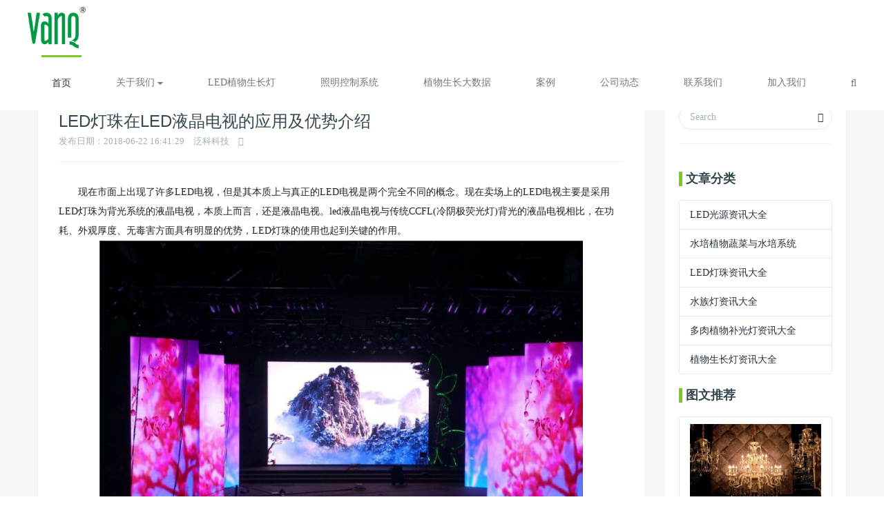

--- FILE ---
content_type: text/html
request_url: https://www.vanqled.net/xinwen/xingyezixun/241.html
body_size: 8143
content:
<!DOCTYPE HTML>
<html>
<head>
<meta name="renderer" content="webkit">
<meta charset="utf-8" />
<meta http-equiv="X-UA-Compatible" content="IE=edge,chrome=1">
<meta name="viewport" content="width=device-width, initial-scale=1.0, user-scalable=0, minimal-ui">
<meta name="generator" content=""  data-variable=""/>
<title>LED灯珠在LED液晶电视的应用及优势介绍_泛科科技</title>
<meta name="keywords" content="led灯珠,led灯珠应用领域" />
<meta name="description" content="现在市面上出现了许多LED电视，但是其本质上与真正的LED电视是两个完全不同的概念。现在卖场上的LED电视主要是采用LED灯珠为背光系统的液晶电视，本质上而言，还是液晶电视。led液" />
<link rel="stylesheet" href="/skin/css/10ada1bfe8283ab1.css">
<script src="https://xiongzhang.baidu.com/sdk/c.js?appid=1595613165975257"></script>
</head>
<body class="met-navfixed">
<nav class="navbar navbar-default met-nav navbar-fixed-top" role="navigation">
  <div class="container-fluid" >
    <div class="row">
      <div class="navbar-header">
        <button type="button" class="navbar-toggle hamburger hamburger-close collapsed"
						data-target="#example-navbar-default-collapse" data-toggle="collapse"> <span class="sr-only"></span> <span class="hamburger-bar"></span> </button>
        <a rel="nofollow"  href="/" class="navbar-brand navbar-logo vertical-align" title="泛科科技">
        <div class="vertical-align-middle"><img src="/skin/images/1469422286.png" alt="泛科科技" title="泛科科技" /></div>
        </a> <span class="navbar-green1" ></span> </div>
      <div class="collapse navbar-collapse navbar-collapse-toolbar" id="example-navbar-default-collapse">
        <ul class="nav navbar-nav navbar-right navlist">
          <li class="margin-right-35"><a href="/" title="首页" class="link active">首页</a></li>

<li class="dropdown margin-right-35"> <a rel="nofollow" 
							class="dropdown-toggle link " 
							data-toggle="dropdown" 
							data-hover="dropdown"
							href="/guanyu/" 
							aria-expanded="false" 
							role="button" 
							
							title="关于我们"
						>关于我们 <span class="caret"></span></a>
            <ul class="dropdown-menu dropdown-menu-right animate" role="menu">
              
              <li><a rel="nofollow" href="/guanyu/jianjie/" title="公司简介">公司简介</a></li>
              
              <li><a rel="nofollow" href="/guanyu/youshi/" title="公司优势">公司优势</a></li>
              
              <li><a rel="nofollow" href="/guanyu/rongyu/" title="荣誉资质">荣誉资质</a></li>
              
            </ul>
          </li> 

          <li class="margin-right-35"><a rel="nofollow" href="/cp/"  title="LED植物生长灯" class="link ">LED植物生长灯</a></li><li class="margin-right-35"><a rel="nofollow" href="/zmkzxt/"  title="照明控制系统" class="link ">照明控制系统</a></li><li class="margin-right-35"><a rel="nofollow" href="/dashuju/"  title="植物生长大数据" class="link ">植物生长大数据</a></li><li class="margin-right-35"><a rel="nofollow" href="/anli/"  title="案例" class="link ">案例</a></li>   
         
          
          


          <li class="margin-right-35"><a rel="nofollow" href="/xinwen/gongsidongtai/"  title="公司动态" class="link ">公司动态</a></li><li class="margin-right-35"><a rel="nofollow" href="/lianxi/"  title="联系我们" class="link ">联系我们</a></li>     

<li class="margin-right-35"><a rel="nofollow" href="/jrwmb/"  title="加入我们" class="link ">加入我们</a></li>  

          <li class="search"> <a rel="nofollow" href="javascript:void(0);" title="搜索"> <i class="fa fa-search font-size-15"></i> </a>
            <form  name="formsearch" class="search-box" action="/plus/search.php">
              <input type="hidden" name="kwtype" value="0" />
              <input class="text" name="q" type="text" >
              <input class="submit" type="submit">
              <i class="fa fa-search font-size-15"></i>
            </form>
          </li>
        </ul>
      </div>
    </div>
  </div>
</nav>

<section class="met-shownews animsition">
<div class="met-position  pattern-show">
  <div class="container">
    <div class="row">
      <ol class="breadcrumb">
        <a rel='nofollow' href='https://www.vanqled.net'>首页</a> > <a rel='nofollow' href='/xinwen/'>新闻</a> > <a rel='nofollow' href='/xinwen/xingyezixun/'>技术资讯</a> > 
      </ol>
    </div>
  </div>
</div>

  <div class="container">
    <div class="row">
      <div class="col-md-9 met-shownews-body">
        <article class="row">
          <header class="met-shownews-header">
            <h1>LED灯珠在LED液晶电视的应用及优势介绍</h1>
            <div class="info"> <span> 发布日期：<time pubdate="pubdate">2018-06-22 16:41:29</time> </span> <span> 泛科科技 </span> <span> <i class="icon wb-eye margin-right-5" aria-hidden="true"></i><script src="/plus/count.php?view=yes&aid=241&mid=1" type='text/javascript' language="javascript"></script> </span> </div>
          </header>
          <div class="met-editor lazyload clearfix">
            <div> <p>
	　　现在市面上出现了许多LED电视，但是其本质上与真正的LED电视是两个完全不同的概念。现在卖场上的LED电视主要是采用LED灯珠为背光系统的液晶电视，本质上而言，还是液晶电视。led液晶电视与传统CCFL(冷阴极荧光灯)背光的液晶电视相比，在功耗、外观厚度、无毒害方面具有明显的优势，LED灯珠的使用也起到关键的作用。<br />
	<img alt="led显示屏" src="/uploads/allimg/180621/1-1P621113QE03.png" style="width: 700px; height: 465px;" /></p>
<p>
	　　采用LED灯珠作为背光光源的液晶电视，是用一条LED灯管取代老式的CCFL(冷阴极荧光灯)灯管。液晶显示面板本身不能发光，需要有光源从背向照射才能&ldquo;点亮&rdquo;，进而发光和具有色彩。普通液晶电视的背光源是老式的CCFL灯管，所以，功耗高，易发热，而且光室很大，电视相对很笨很厚;LED电视的背光源是发光二极管，发光二极管是一种微电的电光转换半导体器件，具有体积小、耗电量低、使用寿命长、高亮度、低热量、环保、坚固耐用等特点，被用来替代LCD电视的荧光灯管背光源。所以，LED电视可以制造得更薄更俏更环保，而且功耗低，画质更优秀，理论寿命更长，实现了真正意义上的高清和壁挂。</p>
<h3>
	液晶电视才用led灯珠的优势</h3>
<p>
	　　采用LED灯珠作为背光源，相比CCFL为背光源的液晶电视，具有一下优势：</p>
<p>
	　　一、更薄</p>
<p>
	　　传统液晶电视的厚度通常为10cm左右，而采用LED这种背光方式，厚度甚至不到1厘米。</p>
<p>
	　　二、 环保节能</p>
<p>
	　　传统的液晶电视采用CCFL为背光源，CCFL冷阴极荧光灯含有汞，虽然不会挥发出来，但是但如果出现磕碰、老化出现泄露，对人体和环境都有很大的伤害。而LED背光源绝不含汞和其他，符合绿色环保的要求。另外LED背光源还非常节电，由于可以实现单独控制照明，所以在暗场景下led灯的亮度会降低甚至暂时关闭，比起一直处于常亮状态的CCFL灯管，在节能方面的效果显著，LED内部驱动电压远低于CCFL，功耗和安全性均好于CCFL。</p>
<p>
	　　三、 寿命更长</p>
<p>
	　　CCFL液晶电视的冷阴极荧光背光灯厂家宣称可以达到6万小时的寿命，实际上大多数背光灯为了增强性能而采用了改进设计的CCFL背光的使用寿命还会更低一些。另外CCFL灯管的衰减度很高，大概每年7%，这样算下来，即使不损坏，灯管的亮度也会在2-3年后出现明显的衰减。而LED背光源则可以达到CCFL的两倍左右，而且衰减低。因此，LED背光源的使用寿命通常要比CCFL更长一些。</p>
<p>
	　　四、色域宽广</p>
<p>
	　　其实就是画质品质。根据发光颜色的不同，LED可以分为白光LED背光源和RGB-LED背光源。白光LED技术的优势主要是耗电量较低，而RGB-LED背光源的优势在于出色的色彩表现力。RGB-LED背光源通过可以发出高纯度红色、绿色、蓝色光的LED器件，实现传统CCFL光源不能达到的宽广色域范围。目前主流的RGB-LED背光源已经可以达到105%的NTSC色域范围，性能更加强大的LED器件，可以实现120%以上的NTSC色域范围。</p>
<p>
	　　目前，一台采用LED灯珠的液晶电视，会用到几组led灯珠组成的灯条。<br />
	　　以上就是led灯珠给显示屏行业带来的各种好处和体现出来的优势，想了解更多资讯请关注泛科科技。</p>
</div>
            <div class="center-block met_tools_code"></div>
          </div>
          <div class="met-shownews-footer">
            <ul class="pager pager-round">
              <li class="previous "> 上一篇：<a rel="nofollow" href='/xinwen/xingyezixun/240.html'>LED灯珠在汽车领域的应用</a>  </li>
              <li class="next "> 下一篇：<a rel="nofollow" href='/xinwen/xingyezixun/242.html'>led灯珠的制作过程_封装流程介绍_led灯珠参数介绍</a>  </li>
            </ul>
          </div>
<div class="fankekeji-baijiahao"><script>cambrian.render('tail')</script></div>
        </article>
      </div>
      <div class="col-md-3">
        <div class="row">
          <div class="met-news-bar">
            <form  name="formsearch" action="/plus/search.php">
              <input type="hidden" name="kwtype" value="0" />
              <div class="form-group">
                <div class="input-search">
                  <button type="submit" class="input-search-btn"><i class="icon wb-search" aria-hidden="true"></i></button>
                  <input type="text" class="form-control" name="q" placeholder="Search">
                </div>
              </div>
            </form>
            <div class="recommend news-list-md">
            	<h3>文章分类</h3>
              
              <ul class="list-group list-group-bordered">

                <li class="list-group-item"><a href="/xinwen/263.html" title="LED光源资讯大全" target='_self'>LED光源资讯大全</a></li>
<li class="list-group-item"><a href="/xinwen/259.html" title="水培植物蔬菜与水培系统" target='_self'>水培植物蔬菜与水培系统</a></li>
<li class="list-group-item"><a href="/xinwen/258.html" title="LED灯珠资讯大全" target='_self'>LED灯珠资讯大全</a></li>
<li class="list-group-item"><a href="/xinwen/257.html" title="水族灯资讯大全" target='_self'>水族灯资讯大全</a></li>
<li class="list-group-item"><a href="/xinwen/256.html" title="多肉植物补光灯资讯大全" target='_self'>多肉植物补光灯资讯大全</a></li>
<li class="list-group-item"><a href="/xinwen/255.html" title="植物生长灯资讯大全" target='_self'>植物生长灯资讯大全</a></li>


              </ul>
            
            <p></p>
            
              <h3>图文推荐</h3>
              <aside>
              <ul class="list-group list-group-bordered">
                <li class="list-group-item"><a rel="nofollow" href="/xinwen/xingyezixun/239.html" title="LED灯珠在灯饰照明行业的应用" target='_self'><img style="width:100%" src="/uploads/allimg/180618/1-1P61Q4015Q22-lp.jpg" alt="LED灯珠在灯饰照明行业的应用"></a><a href="/xinwen/xingyezixun/239.html" title="LED灯珠在灯饰照明行业的应用" target='_self'>LED灯珠在灯饰照明行业的应用</a></li>
<li class="list-group-item"><a rel="nofollow" href="/xinwen/xingyezixun/243.html" title="直插式LED灯珠与贴片式LED灯珠的区别" target='_self'><img style="width:100%" src="/uploads/allimg/180613/1-1P613102951P2-lp.jpg" alt="直插式LED灯珠与贴片式LED灯珠的区别"></a><a href="/xinwen/xingyezixun/243.html" title="直插式LED灯珠与贴片式LED灯珠的区别" target='_self'>直插式LED灯珠与贴片式LED灯珠的区别</a></li>
<li class="list-group-item"><a rel="nofollow" href="/xinwen/xingyezixun/169.html" title="为什么白光led灯珠出现故障或坏死？LED灯珠故障或坏死的主要原因总结" target='_self'><img style="width:100%" src="/uploads/allimg/180425/1-1P425095324W2-lp.jpg" alt="为什么白光led灯珠出现故障或坏死？LED灯珠故障或坏死的主要原因总结"></a><a href="/xinwen/xingyezixun/169.html" title="为什么白光led灯珠出现故障或坏死？LED灯珠故障或坏死的主要原因总结" target='_self'>为什么白光led灯珠出现故障或坏死？LED灯珠故障或坏死的主要原因总结</a></li>
<li class="list-group-item"><a rel="nofollow" href="/xinwen/xingyezixun/373.html" title="大功率LED灯珠透镜分类" target='_self'><img style="width:100%" src="/uploads/allimg/190102/1143045Q7-0-lp.jpg" alt="大功率LED灯珠透镜分类"></a><a href="/xinwen/xingyezixun/373.html" title="大功率LED灯珠透镜分类" target='_self'>大功率LED灯珠透镜分类</a></li>
<li class="list-group-item"><a rel="nofollow" href="/xinwen/xingyezixun/350.html" title="LED灯珠散热的计算方法" target='_self'><img style="width:100%" src="/uploads/allimg/181221/10013ME5-0-lp.jpg" alt="LED灯珠散热的计算方法"></a><a href="/xinwen/xingyezixun/350.html" title="LED灯珠散热的计算方法" target='_self'>LED灯珠散热的计算方法</a></li>

              </ul>
              </aside>
              
				
                <p></p>
            
              <h3>产品推荐</h3>
              <aside>
              <ul class="list-group list-group-bordered">
                
              </ul>
              </aside>
              
            </div>
            
          </div>
        </div>
      </div>
    </div>
  </div>
</section>
﻿<footer>
<div class="footer-1">
	<div class="footer-1-1">
	<a href="/guanyu/" rel="nofollow">关于我们</a>
        <a href="/anli/" rel="nofollow">相关案例</a>
        <a href="/cp/" rel="nofollow">产品中心</a>
        <a href="/xinwen/" rel="nofollow" >新闻资讯</a>
        <a href="/lianxi/" rel="nofollow">联系我们</a>
	</div>
</div>
<div class="footer-2">
	<div class="footer-2-1">
        <div class="footer-2-1-1">
            <a href="/guanyu/jianjie/" rel="nofollow">公司简介</a>
            <a href="/guanyu/youshi/" rel="nofollow">公司优势</a>
            <a href="/guanyu/rongyu/" rel="nofollow">荣誉资质</a>
            <a href="/guanyu/jiaruwomen/" rel="nofollow">加入我们</a>
        </div>
        <div class="footer-2-1-2">
            <a href="/anli/gydm/" rel="nofollow">工业大麻</a>
            <a href="/anli/zwgc/" rel="nofollow">植物工厂</a>
            <a href="/anli/dpbg/" rel="nofollow">大棚补光</a>
        </div>
        <div class="footer-2-1-3">
            <a href="/zwd/" rel="nofollow">植物灯系列</a>
            <a href="/gy/" rel="nofollow">LED光源系列</a>

        </div>
        <div class="footer-2-1-4">
            <a href="/xinwen/gongsidongtai/"  rel="nofollow">公司新闻</a>
            
        </div>
    </div>
    <div class="footer-2-2">
    	<p>客户热线：<a href="tel:0755-29042099"><font style="font-weight:bold; font-size:14px; color:#7bc91e;">0755-29042099</font></a></p>
        <p >24小时客户服务热线：<a href="tel:13923789848"><font style="font-weight:bold; font-size:14px;color:#7bc91e; ">13923789848</font></a></p>
        <p >24小时售后支持热线：<a href="tel:18923434250"><font style="font-weight:bold; font-size:14px;color:#7bc91e; ">18923434251</font></a></p>
        <p>工作时间：周一至周六9:00-18:00</p>
    </div>
    <div class="footer-2-3">
    	<a href="https://starvanq-led.taobao.com/" target="_blank" rel="nofollow"><img alt="泛科科技阿里巴巴" src="/skin/images/fkkj1688.png" width="130px" /> 
        <span style="color:#fff">扫码进入1688</span></a>
    </div>
    <div class="footer-2-4">
	<img alt="阿里巴巴国际站" src="/skin/images/ailbaba_logo.png" width="130px" /> 
        <span>扫码进入阿里巴巴国际站</span>
    </div>
</div>

<div class="footer-4">
	<span>
	<a href="https://weibo.com/vanqled" target="_blank" rel="nofollow"><i class="vqs-weibo"></i></a>
    <!--a href="https://mp.weixin.qq.com/mp/profile_ext?action=home&__biz=MzI1NjkxNDA4OQ==#wechat_redirect" target="_blank" rel="nofollow"><i class="vqs-weixin"></i></a-->
    <a href="http://wpa.qq.com/msgrd?v=3&uin=2100359472&site=qq&menu=yes" target="_blank" rel="nofollow"><i class="vqs-qq"></i></a>
    <a href="https://starvanq-led.taobao.com/" target="_blank" rel="nofollow"><i class="vq-ico-taobao"></i></a>
    <a href="https://vanqled.1688.com/" target="_blank" rel="nofollow"><i class="vq-ico-ali"></i></a>
    <a title="VANQ LED Grow Lights" href="https://www.vanqled.com/" target="_blank" ><i class="vq-ico-en"></i></a>
    </span>
    <p>Email：<a href="mailto:vanqled@vanqled.com">vanqled@vanqled.com</a></p>
    <p>本公司主要生产销售产品为LED光源、LED灯珠、植物生长灯、水族灯</p>
    <p>高新技术企业认定证书 <font color="#fff">GR201744202457</font> <img src="/skin/images/guogao.png" style="width:20px;margin-top: -5px;" /></p>
	<p>泛科科技 版权所有 <a rel="nofollow" target="_blank" href="http://www.beian.miit.gov.cn/"> 粤ICP备15097714号 </a> 
    <a rel="nofollow" target="_blank" href="http://www.beian.gov.cn/portal/registerSystemInfo?recordcode=44030702001255"> 粤公网安备44030702001255号</a>  <img src="/skin/images/vanqbeian.png" style="width:20px;margin-top: -5px;" />
    <a rel="nofollow" target="_blank" href="/sitemap.xml">网站地图</a></p>
    
</div>
</footer>


<button type="button" class="btn btn-icon btn-primary btn-squared met-scroll-top hide"> <i class="icon wb-chevron-up" aria-hidden="true"></i> </button>
<script src="/skin/js/a171110.js"></script> 

<!-- vanqled.net Baidu tongji analytics -->
<script>
var _hmt = _hmt || [];
(function() {
  var hm = document.createElement("script");
  hm.src = "https://hm.baidu.com/hm.js?ea0f92aa3de479a2b94fe7a0662cff76";
  var s = document.getElementsByTagName("script")[0]; 
  s.parentNode.insertBefore(hm, s);
})();
</script>

<!-- vanqled.net Baidu tuisong -->
<script>
(function(){
    var bp = document.createElement('script');
    var curProtocol = window.location.protocol.split(':')[0];
    if (curProtocol === 'https') {
        bp.src = 'https://zz.bdstatic.com/linksubmit/push.js';
    }
    else {
        bp.src = 'http://push.zhanzhang.baidu.com/push.js';
    }
    var s = document.getElementsByTagName("script")[0];
    s.parentNode.insertBefore(bp, s);
})();
</script>
</body>
</html>

--- FILE ---
content_type: text/css
request_url: https://www.vanqled.net/skin/css/10ada1bfe8283ab1.css
body_size: 143476
content:
@charset "UTF-8";/*! normalize.css v3.0.3 | MIT License | github.com/necolas/normalize.css */
html {
	font-family: sans-serif;
	-webkit-text-size-adjust: 100%;
	-ms-text-size-adjust: 100%
}
body {
	margin: 0
}
article, aside, details, figcaption, figure, footer, header, hgroup, main, menu, nav, section, summary {
	display: block
}
audio, canvas, progress, video {
	display: inline-block;
	vertical-align: baseline
}
audio:not([controls]) {
	display: none;
	height: 0
}
[hidden], template {
display:none
}
a {
	background-color: transparent
}
a:active, a:hover {
	outline: 0
}
abbr[title] {
	border-bottom: 1px dotted
}
b, strong {
	font-weight: 700!important;
}
dfn {
	font-style: italic
}
h1 {
	margin: .67em 0;
	font-size: 2em
}
mark {
	color: #000;
	background: #ff0
}
small {
	font-size: 80%
}
sub, sup {
	position: relative;
	font-size: 75%;
	line-height: 0;
	vertical-align: baseline
}
sup {
	top: -.5em
}
sub {
	bottom: -.25em
}
img {
	border: 0
}
svg:not(:root) {
	overflow: hidden
}
figure {
	margin: 1em 40px
}
hr {
	height: 0;
	-webkit-box-sizing: content-box;
	-moz-box-sizing: content-box;
	box-sizing: content-box
}
pre {
	overflow: auto
}
code, kbd, pre, samp {
	font-family: monospace, monospace;
	font-size: 1em
}
button, input, optgroup, select, textarea {
	margin: 0;
	font: inherit;
	color: inherit
}
button {
	overflow: visible
}
button, select {
	text-transform: none
}
button, html input[type=button], input[type=reset], input[type=submit] {
	-webkit-appearance: button;
	cursor: pointer
}
button[disabled], html input[disabled] {
	cursor: default
}
button::-moz-focus-inner, input::-moz-focus-inner {
padding:0;
border:0
}
input {
	line-height: normal
}
input[type=checkbox], input[type=radio] {
	-webkit-box-sizing: border-box;
	-moz-box-sizing: border-box;
	box-sizing: border-box;
	padding: 0
}
input[type=number]::-webkit-inner-spin-button, input[type=number]::-webkit-outer-spin-button {
height:auto
}
input[type=search] {
	-webkit-box-sizing: content-box;
	-moz-box-sizing: content-box;
	box-sizing: content-box;
	-webkit-appearance: textfield
}
input[type=search]::-webkit-search-cancel-button, input[type=search]::-webkit-search-decoration {
-webkit-appearance:none
}
fieldset {
	padding: .35em .625em .75em;
	margin: 0 2px;
	border: 1px solid silver
}
legend {
	padding: 0;
	border: 0
}
textarea {
	overflow: auto
}
optgroup {
	font-weight: 700
}
table {
	border-spacing: 0;
	border-collapse: collapse
}
table.table1 tr:nth-child(2n+1){  
    background-color:#ffffff;  
}  
table.table1 tr:nth-child(2n+2){  
    background-color:#f6f6f6;  
}
td, th, tr {
	padding: 10px 20px;
}/*! Source: https://github.com/h5bp/html5-boilerplate/blob/master/src/css/main.css */
@media print {
*, :after, :before {
	color: #000!important;
	text-shadow: none!important;
	background: 0 0!important;
	-webkit-box-shadow: none!important;
	box-shadow: none!important
}
a, a:visited {
	text-decoration: underline
}
a[href]:after {
	content: " (" attr(href) ")"
}
abbr[title]:after {
	content: " (" attr(title) ")"
}
a[href^="javascript:"]:after, a[href^="#"]:after {
	content: ""
}
blockquote, pre {
	border: 1px solid #999;
	page-break-inside: avoid
}
thead {
	display: table-header-group
}
img, tr {
	page-break-inside: avoid
}
img {
	max-width: 100%!important
}
h2, h3, p {
	orphans: 3;
	widows: 3
}
h2, h3 {
	page-break-after: avoid
}
.navbar {
	display: none
}
.btn>.caret, .dropup>.btn>.caret {
	border-top-color: #000!important
}
.label {
	border: 1px solid #000
}
.table {
	border-collapse: collapse!important
}
.table td, .table th {
	background-color: #fff!important
}
.table-bordered td, .table-bordered th {
	border: 1px solid #ddd!important
}
}
* {
	-webkit-box-sizing: border-box;
	-moz-box-sizing: border-box;
	box-sizing: border-box
}
:after, :before {
	-webkit-box-sizing: border-box;
	-moz-box-sizing: border-box;
	box-sizing: border-box
}
html {
	font-size: 10px;
	-webkit-tap-highlight-color: transparent
}
body {
	font-family: Roboto, sans-serif;
	font-size: 14px;
	line-height: 1.57142857;
	color: #76838f;
	background-color: #fff
}
button, input, select, textarea {
	font-family: inherit;
	font-size: inherit;
	line-height: inherit
}
a {
	color: #62a8ea;
	text-decoration: none
}
a:focus, a:hover {
	color: #89bceb;
	text-decoration: underline
}
a:focus {
	outline: thin dotted;
	outline: 5px auto -webkit-focus-ring-color;
	outline-offset: -2px
}
figure {
	margin: 0
}
img {
	vertical-align: middle
}
.carousel-inner>.item>a>img, .carousel-inner>.item>img, .img-responsive, .thumbnail a>img, .thumbnail>img {
	display: block;
	max-width: 100%;
	height: auto
}
.img-rounded {
	border-radius: 4px
}
.img-thumbnail {
	display: inline-block;
	max-width: 100%;
	height: auto;
	padding: 4px;
	line-height: 1.57142857;
	background-color: #fff;
	border: 1px solid #e4eaec;
	border-radius: 3px;
	-webkit-transition: all .2s ease-in-out;
	-o-transition: all .2s ease-in-out;
	transition: all .2s ease-in-out
}
.img-circle {
	border-radius: 50%
}
hr {
	margin-top: 22px;
	margin-bottom: 22px;
	border: 0;
	border-top: 1px solid #e4eaec
}
.sr-only {
	position: absolute;
	width: 1px;
	height: 1px;
	padding: 0;
	margin: -1px;
	overflow: hidden;
	clip: rect(0,0,0,0);
	border: 0
}
.sr-only-focusable:active, .sr-only-focusable:focus {
	position: static;
	width: auto;
	height: auto;
	margin: 0;
	overflow: visible;
	clip: auto
}
[role=button] {
cursor:pointer
}
.h1, .h2, .h3, .h4, .h5, .h6, h1, h2, h3, h4, h5, h6 {
	font-family: Roboto, sans-serif;
	font-weight: 400;
	line-height: 1.2;
	color: #37474f
}
.h1 .small, .h1 small, .h2 .small, .h2 small, .h3 .small, .h3 small, .h4 .small, .h4 small, .h5 .small, .h5 small, .h6 .small, .h6 small, h1 .small, h1 small, h2 .small, h2 small, h3 .small, h3 small, h4 .small, h4 small, h5 .small, h5 small, h6 .small, h6 small {
	font-weight: 400;
	line-height: 1;
	color: #a3afb7
}
.h1, .h2, .h3, h1, h2, h3 {
	margin-top: 22px;
	margin-bottom: 11px
}
.h1 .small, .h1 small, .h2 .small, .h2 small, .h3 .small, .h3 small, h1 .small, h1 small, h2 .small, h2 small, h3 .small, h3 small {
	font-size: 65%
}
.h4, .h5, .h6, h4, h5, h6 {
	margin-top: 11px;
	margin-bottom: 11px
}
.h4 .small, .h4 small, .h5 .small, .h5 small, .h6 .small, .h6 small, h4 .small, h4 small, h5 .small, h5 small, h6 .small, h6 small {
	font-size: 75%
}
.h1, h1 {
	font-size: 36px
}
.h2, h2 {
	font-size: 30px
}
.h3, h3 {
	font-size: 24px
}
.h4, h4 {
	font-size: 18px
}
.h5, h5 {
	font-size: 14px
}
.h6, h6 {
	font-size: 12px
}
p {
	margin: 0 0 11px
}
.lead {
	margin-bottom: 22px;
	font-size: 16px;
	font-weight: 300;
	line-height: 1.4
}
@media (min-width:768px) {
.lead {
	font-size: 21px
}
}
.small, small {
	font-size: 85%
}
.mark, mark {
	padding: .2em;
	background-color: #f2a654
}
.text-left {
	text-align: left
}
.text-right {
	text-align: right
}
.text-center {
	text-align: center
}
.text-justify {
	text-align: justify
}
.text-nowrap {
	white-space: nowrap
}
.text-lowercase {
	text-transform: lowercase
}
.text-uppercase {
	text-transform: uppercase
}
.text-capitalize {
	text-transform: capitalize
}
.text-muted {
	color: #526069
}
.text-primary {
	color: #62a8ea
}
a.text-primary:focus, a.text-primary:hover {
	color: #358fe4
}
.text-success {
	color: #fff
}
a.text-success:focus, a.text-success:hover {
	color: #e6e6e6
}
.text-info {
	color: #fff
}
a.text-info:focus, a.text-info:hover {
	color: #e6e6e6
}
.text-warning {
	color: #fff
}
a.text-warning:focus, a.text-warning:hover {
	color: #e6e6e6
}
.text-danger {
	color: #fff
}
a.text-danger:focus, a.text-danger:hover {
	color: #e6e6e6
}
.bg-primary {
	color: #fff;
	background-color: #62a8ea
}
a.bg-primary:focus, a.bg-primary:hover {
	background-color: #358fe4
}
.bg-success {
	background-color: #46be8a
}
a.bg-success:focus, a.bg-success:hover {
	background-color: #369b6f
}
.bg-info {
	background-color: #57c7d4
}
a.bg-info:focus, a.bg-info:hover {
	background-color: #33b6c5
}
.bg-warning {
	background-color: #f2a654
}
a.bg-warning:focus, a.bg-warning:hover {
	background-color: #ee8d25
}
.bg-danger {
	background-color: #f96868
}
a.bg-danger:focus, a.bg-danger:hover {
	background-color: #f73737
}
.page-header {
	padding-bottom: 10px;
	margin: 44px 0 22px;
	border-bottom: 1px solid transparent
}
ol, ul {
	margin-top: 0;
	margin-bottom: 11px
}
ol ol, ol ul, ul ol, ul ul {
	margin-bottom: 0
}
.list-unstyled {
	padding-left: 0;
	list-style: none
}
.list-inline {
	padding-left: 0;
	margin-left: -5px;
	list-style: none
}
.list-inline>li {
	display: inline-block;
	padding-right: 5px;
	padding-left: 5px
}
dl {
	margin-top: 0;
	margin-bottom: 22px
}
dd, dt {
	line-height: 1.57142857
}
dt {
	font-weight: 700
}
dd {
	margin-left: 0
}/*Qq:963064741*/
@media (min-width:768px) {
.dl-horizontal dt {
	float: left;
	width: 160px;
	overflow: hidden;
	clear: left;
	text-align: right;
	text-overflow: ellipsis;
	white-space: nowrap
}
.dl-horizontal dd {
	margin-left: 180px
}
}
abbr[data-original-title], abbr[title] {
	cursor: help;
	border-bottom: 1px dotted #e4eaec
}
.initialism {
	font-size: 90%;
	text-transform: uppercase
}
blockquote {
	padding: 11px 22px;
	margin: 0 0 22px;
	font-size: 17.5px;
	border-left: 5px solid #e4eaec
}
blockquote ol:last-child, blockquote p:last-child, blockquote ul:last-child {
	margin-bottom: 0
}
blockquote .small, blockquote footer, blockquote small {
	display: block;
	font-size: 80%;
	line-height: 1.57142857;
	color: #a3afb7
}
blockquote .small:before, blockquote footer:before, blockquote small:before {
	content: '\2014 \00A0'
}
.blockquote-reverse, blockquote.pull-right {
	padding-right: 15px;
	padding-left: 0;
	text-align: right;
	border-right: 5px solid #e4eaec;
	border-left: 0
}
.blockquote-reverse .small:before, .blockquote-reverse footer:before, .blockquote-reverse small:before, blockquote.pull-right .small:before, blockquote.pull-right footer:before, blockquote.pull-right small:before {
	content: ''
}
.blockquote-reverse .small:after, .blockquote-reverse footer:after, .blockquote-reverse small:after, blockquote.pull-right .small:after, blockquote.pull-right footer:after, blockquote.pull-right small:after {
	content: '\00A0 \2014'
}
address {
	margin-bottom: 22px;
	font-style: normal;
	line-height: 1.57142857
}
code, kbd, pre, samp {
	font-family: Menlo, Monaco, Consolas, "Courier New", monospace
}
code {
	padding: 2px 4px;
	font-size: 90%;
	color: #5683ad;
	background-color: rgba(232,241,248,.1);
	border-radius: 3px
}
kbd {
	padding: 2px 4px;
	font-size: 90%;
	color: #fff;
	background-color: #62a8ea;
	border-radius: 2px;
	-webkit-box-shadow: inset 0 -1px 0 rgba(0,0,0,.25);
	box-shadow: inset 0 -1px 0 rgba(0,0,0,.25)
}
kbd kbd {
	padding: 0;
	font-size: 100%;
	font-weight: 700;
	-webkit-box-shadow: none;
	box-shadow: none
}
pre {
	display: block;
	padding: 10.5px;
	margin: 0 0 11px;
	font-size: 13px;
	line-height: 1.57142857;
	color: inherit;
	word-break: break-all;
	word-wrap: break-word;
	background-color: #fff;
	border: 1px solid #ecf5fc;
	border-radius: 3px
}
pre code {
	padding: 0;
	font-size: inherit;
	color: inherit;
	white-space: pre-wrap;
	background-color: transparent;
	border-radius: 0
}
.pre-scrollable {
	max-height: 340px;
	overflow-y: scroll
}
.container {
	padding-right: 15px;
	padding-left: 15px;
	margin-right: auto;
	margin-left: auto
}
@media (min-width:768px) {
.container {
	width: 750px
}
}
@media (min-width:992px) {
.container {
	width: 970px
}
}
@media (min-width:1200px) {
.container {
	width: 1170px
}
}
.container-fluid {
	padding-right: 15px;
	padding-left: 15px;
	margin-right: auto;
	margin-left: auto
}
.row {
	margin-right: -15px;
	margin-left: -15px
}
.col-lg-1, .col-lg-10, .col-lg-11, .col-lg-12, .col-lg-2, .col-lg-3, .col-lg-4, .col-lg-5, .col-lg-6, .col-lg-7, .col-lg-8, .col-lg-9, .col-md-1, .col-md-10, .col-md-11, .col-md-12, .col-md-2, .col-md-3, .col-md-4, .col-md-5, .col-md-6, .col-md-7, .col-md-8, .col-md-9, .col-sm-1, .col-sm-10, .col-sm-11, .col-sm-12, .col-sm-2, .col-sm-3, .col-sm-4, .col-sm-5, .col-sm-6, .col-sm-7, .col-sm-8, .col-sm-9, .col-xs-1, .col-xs-10, .col-xs-11, .col-xs-12, .col-xs-2, .col-xs-3, .col-xs-4, .col-xs-5, .col-xs-6, .col-xs-7, .col-xs-8, .col-xs-9 {
	position: relative;
	min-height: 1px;
	padding-right: 15px;
	padding-left: 15px
}
.col-xs-1, .col-xs-10, .col-xs-11, .col-xs-12, .col-xs-2, .col-xs-3, .col-xs-4, .col-xs-5, .col-xs-6, .col-xs-7, .col-xs-8, .col-xs-9 {
	float: left
}
.col-xs-12 {
	width: 100%
}
.col-xs-11 {
	width: 91.66666667%
}
.col-xs-10 {
	width: 83.33333333%
}
.col-xs-9 {
	width: 75%
}
.col-xs-8 {
	width: 66.66666667%
}
.col-xs-7 {
	width: 58.33333333%
}
.col-xs-6 {
	width: 50%
}
.col-xs-5 {
	width: 41.66666667%
}
.col-xs-4 {
	width: 33.33333333%
}
.col-xs-3 {
	width: 25%
}
.col-xs-2 {
	width: 16.66666667%
}
.col-xs-1 {
	width: 8.33333333%
}
.col-xs-pull-12 {
	right: 100%
}
.col-xs-pull-11 {
	right: 91.66666667%
}
.col-xs-pull-10 {
	right: 83.33333333%
}
.col-xs-pull-9 {
	right: 75%
}
.col-xs-pull-8 {
	right: 66.66666667%
}
.col-xs-pull-7 {
	right: 58.33333333%
}
.col-xs-pull-6 {
	right: 50%
}
.col-xs-pull-5 {
	right: 41.66666667%
}
.col-xs-pull-4 {
	right: 33.33333333%
}
.col-xs-pull-3 {
	right: 25%
}
.col-xs-pull-2 {
	right: 16.66666667%
}
.col-xs-pull-1 {
	right: 8.33333333%
}
.col-xs-pull-0 {
	right: auto
}
.col-xs-push-12 {
	left: 100%
}
.col-xs-push-11 {
	left: 91.66666667%
}
.col-xs-push-10 {
	left: 83.33333333%
}
.col-xs-push-9 {
	left: 75%
}
.col-xs-push-8 {
	left: 66.66666667%
}
.col-xs-push-7 {
	left: 58.33333333%
}
.col-xs-push-6 {
	left: 50%
}
.col-xs-push-5 {
	left: 41.66666667%
}
.col-xs-push-4 {
	left: 33.33333333%
}
.col-xs-push-3 {
	left: 25%
}
.col-xs-push-2 {
	left: 16.66666667%
}
.col-xs-push-1 {
	left: 8.33333333%
}
.col-xs-push-0 {
	left: auto
}
.col-xs-offset-12 {
	margin-left: 100%
}
.col-xs-offset-11 {
	margin-left: 91.66666667%
}
.col-xs-offset-10 {
	margin-left: 83.33333333%
}
.col-xs-offset-9 {
	margin-left: 75%
}
.col-xs-offset-8 {
	margin-left: 66.66666667%
}
.col-xs-offset-7 {
	margin-left: 58.33333333%
}
.col-xs-offset-6 {
	margin-left: 50%
}
.col-xs-offset-5 {
	margin-left: 41.66666667%
}
.col-xs-offset-4 {
	margin-left: 33.33333333%
}
.col-xs-offset-3 {
	margin-left: 25%
}
.col-xs-offset-2 {
	margin-left: 16.66666667%
}
.col-xs-offset-1 {
	margin-left: 8.33333333%
}
.col-xs-offset-0 {
	margin-left: 0
}
@media (min-width:768px) {
.col-sm-1, .col-sm-10, .col-sm-11, .col-sm-12, .col-sm-2, .col-sm-3, .col-sm-4, .col-sm-5, .col-sm-6, .col-sm-7, .col-sm-8, .col-sm-9 {
	float: left
}
.col-sm-12 {
	width: 100%
}
.col-sm-11 {
	width: 91.66666667%
}
.col-sm-10 {
	width: 83.33333333%
}
.col-sm-9 {
	width: 75%
}
.col-sm-8 {
	width: 66.66666667%
}
.col-sm-7 {
	width: 58.33333333%
}
.col-sm-6 {
	width: 50%
}
.col-sm-5 {
	width: 41.66666667%
}
.col-sm-4 {
	width: 33.33333333%
}
.col-sm-3 {
	width: 25%
}
.col-sm-2 {
	width: 16.66666667%
}
.col-sm-1 {
	width: 8.33333333%
}
.col-sm-pull-12 {
	right: 100%
}
.col-sm-pull-11 {
	right: 91.66666667%
}
.col-sm-pull-10 {
	right: 83.33333333%
}
.col-sm-pull-9 {
	right: 75%
}
.col-sm-pull-8 {
	right: 66.66666667%
}
.col-sm-pull-7 {
	right: 58.33333333%
}
.col-sm-pull-6 {
	right: 50%
}
.col-sm-pull-5 {
	right: 41.66666667%
}
.col-sm-pull-4 {
	right: 33.33333333%
}
.col-sm-pull-3 {
	right: 25%
}
.col-sm-pull-2 {
	right: 16.66666667%
}
.col-sm-pull-1 {
	right: 8.33333333%
}
.col-sm-pull-0 {
	right: auto
}
.col-sm-push-12 {
	left: 100%
}
.col-sm-push-11 {
	left: 91.66666667%
}
.col-sm-push-10 {
	left: 83.33333333%
}
.col-sm-push-9 {
	left: 75%
}
.col-sm-push-8 {
	left: 66.66666667%
}
.col-sm-push-7 {
	left: 58.33333333%
}
.col-sm-push-6 {
	left: 50%
}
.col-sm-push-5 {
	left: 41.66666667%
}
.col-sm-push-4 {
	left: 33.33333333%
}
.col-sm-push-3 {
	left: 25%
}
.col-sm-push-2 {
	left: 16.66666667%
}
.col-sm-push-1 {
	left: 8.33333333%
}
.col-sm-push-0 {
	left: auto
}
.col-sm-offset-12 {
	margin-left: 100%
}
.col-sm-offset-11 {
	margin-left: 91.66666667%
}
.col-sm-offset-10 {
	margin-left: 83.33333333%
}
.col-sm-offset-9 {
	margin-left: 75%
}
.col-sm-offset-8 {
	margin-left: 66.66666667%
}
.col-sm-offset-7 {
	margin-left: 58.33333333%
}
.col-sm-offset-6 {
	margin-left: 50%
}
.col-sm-offset-5 {
	margin-left: 41.66666667%
}
.col-sm-offset-4 {
	margin-left: 33.33333333%
}
.col-sm-offset-3 {
	margin-left: 25%
}
.col-sm-offset-2 {
	margin-left: 16.66666667%
}
.col-sm-offset-1 {
	margin-left: 8.33333333%
}
.col-sm-offset-0 {
	margin-left: 0
}
}
@media (min-width:992px) {
.col-md-1, .col-md-10, .col-md-11, .col-md-12, .col-md-2, .col-md-3, .col-md-4, .col-md-5, .col-md-6, .col-md-7, .col-md-8, .col-md-9 {
	float: left
}
.col-md-12 {
	width: 100%
}
.col-md-11 {
	width: 91.66666667%
}
.col-md-10 {
	width: 83.33333333%
}
.col-md-9 {
	width: 75%
}
.col-md-8 {
	width: 66.66666667%
}
.col-md-7 {
	width: 58.33333333%
}
.col-md-6 {
	width: 50%
}
.col-md-5 {
	width: 41.66666667%
}
.col-md-4 {
	width: 33.33333333%
}
.col-md-3 {
	width: 25%
}
.col-md-2 {
	width: 16.66666667%
}
.col-md-1 {
	width: 8.33333333%
}
.col-md-pull-12 {
	right: 100%
}
.col-md-pull-11 {
	right: 91.66666667%
}
.col-md-pull-10 {
	right: 83.33333333%
}
.col-md-pull-9 {
	right: 75%
}
.col-md-pull-8 {
	right: 66.66666667%
}
.col-md-pull-7 {
	right: 58.33333333%
}
.col-md-pull-6 {
	right: 50%
}
.col-md-pull-5 {
	right: 41.66666667%
}
.col-md-pull-4 {
	right: 33.33333333%
}
.col-md-pull-3 {
	right: 25%
}
.col-md-pull-2 {
	right: 16.66666667%
}
.col-md-pull-1 {
	right: 8.33333333%
}
.col-md-pull-0 {
	right: auto
}
.col-md-push-12 {
	left: 100%
}
.col-md-push-11 {
	left: 91.66666667%
}
.col-md-push-10 {
	left: 83.33333333%
}
.col-md-push-9 {
	left: 75%
}
.col-md-push-8 {
	left: 66.66666667%
}
.col-md-push-7 {
	left: 58.33333333%
}
.col-md-push-6 {
	left: 50%
}
.col-md-push-5 {
	left: 41.66666667%
}
.col-md-push-4 {
	left: 33.33333333%
}
.col-md-push-3 {
	left: 25%
}
.col-md-push-2 {
	left: 16.66666667%
}
.col-md-push-1 {
	left: 8.33333333%
}
.col-md-push-0 {
	left: auto
}
.col-md-offset-12 {
	margin-left: 100%
}
.col-md-offset-11 {
	margin-left: 91.66666667%
}
.col-md-offset-10 {
	margin-left: 83.33333333%
}
.col-md-offset-9 {
	margin-left: 75%
}
.col-md-offset-8 {
	margin-left: 66.66666667%
}
.col-md-offset-7 {
	margin-left: 58.33333333%
}
.col-md-offset-6 {
	margin-left: 50%
}
.col-md-offset-5 {
	margin-left: 41.66666667%
}
.col-md-offset-4 {
	margin-left: 33.33333333%
}
.col-md-offset-3 {
	margin-left: 25%
}
.col-md-offset-2 {
	margin-left: 16.66666667%
}
.col-md-offset-1 {
	margin-left: 8.33333333%
}
.col-md-offset-0 {
	margin-left: 0
}
}
@media (min-width:1200px) {
.col-lg-1, .col-lg-10, .col-lg-11, .col-lg-12, .col-lg-2, .col-lg-3, .col-lg-4, .col-lg-5, .col-lg-6, .col-lg-7, .col-lg-8, .col-lg-9 {
	float: left
}
.col-lg-12 {
	width: 100%
}
.col-lg-11 {
	width: 91.66666667%
}
.col-lg-10 {
	width: 83.33333333%
}
.col-lg-9 {
	width: 75%
}
.col-lg-8 {
	width: 66.66666667%
}
.col-lg-7 {
	width: 58.33333333%
}
.col-lg-6 {
	width: 50%
}
.col-lg-5 {
	width: 41.66666667%
}
.col-lg-4 {
	width: 33.33333333%
}
.col-lg-3 {
	width: 25%
}
.col-lg-2 {
	width: 16.66666667%
}
.col-lg-1 {
	width: 8.33333333%
}
.col-lg-pull-12 {
	right: 100%
}
.col-lg-pull-11 {
	right: 91.66666667%
}
.col-lg-pull-10 {
	right: 83.33333333%
}
.col-lg-pull-9 {
	right: 75%
}
.col-lg-pull-8 {
	right: 66.66666667%
}
.col-lg-pull-7 {
	right: 58.33333333%
}
.col-lg-pull-6 {
	right: 50%
}
.col-lg-pull-5 {
	right: 41.66666667%
}
.col-lg-pull-4 {
	right: 33.33333333%
}
.col-lg-pull-3 {
	right: 25%
}
.col-lg-pull-2 {
	right: 16.66666667%
}
.col-lg-pull-1 {
	right: 8.33333333%
}
.col-lg-pull-0 {
	right: auto
}
.col-lg-push-12 {
	left: 100%
}
.col-lg-push-11 {
	left: 91.66666667%
}
.col-lg-push-10 {
	left: 83.33333333%
}
.col-lg-push-9 {
	left: 75%
}
.col-lg-push-8 {
	left: 66.66666667%
}
.col-lg-push-7 {
	left: 58.33333333%
}
.col-lg-push-6 {
	left: 50%
}
.col-lg-push-5 {
	left: 41.66666667%
}
.col-lg-push-4 {
	left: 33.33333333%
}
.col-lg-push-3 {
	left: 25%
}
.col-lg-push-2 {
	left: 16.66666667%
}
.col-lg-push-1 {
	left: 8.33333333%
}
.col-lg-push-0 {
	left: auto
}
.col-lg-offset-12 {
	margin-left: 100%
}
.col-lg-offset-11 {
	margin-left: 91.66666667%
}
.col-lg-offset-10 {
	margin-left: 83.33333333%
}
.col-lg-offset-9 {
	margin-left: 75%
}
.col-lg-offset-8 {
	margin-left: 66.66666667%
}
.col-lg-offset-7 {
	margin-left: 58.33333333%
}
.col-lg-offset-6 {
	margin-left: 50%
}
.col-lg-offset-5 {
	margin-left: 41.66666667%
}
.col-lg-offset-4 {
	margin-left: 33.33333333%
}
.col-lg-offset-3 {
	margin-left: 25%
}
.col-lg-offset-2 {
	margin-left: 16.66666667%
}
.col-lg-offset-1 {
	margin-left: 8.33333333%
}
.col-lg-offset-0 {
	margin-left: 0
}
}
table {
	background-color: transparent
}
caption {
	padding-top: 8px;
	padding-bottom: 8px;
	color: #526069;
	text-align: left
}
th {
	text-align: left
}
.table {
	width: 100%;
	max-width: 100%;
	margin-bottom: 22px
}
.table>tbody>tr>td, .table>tbody>tr>th, .table>tfoot>tr>td, .table>tfoot>tr>th, .table>thead>tr>td, .table>thead>tr>th {
	padding: 8px;
	line-height: 1.57142857;
	vertical-align: top;
	border-top: 1px solid #e4eaec
}
.table>thead>tr>th {
	vertical-align: bottom;
	border-bottom: 2px solid #e4eaec
}
.table>caption+thead>tr:first-child>td, .table>caption+thead>tr:first-child>th, .table>colgroup+thead>tr:first-child>td, .table>colgroup+thead>tr:first-child>th, .table>thead:first-child>tr:first-child>td, .table>thead:first-child>tr:first-child>th {
	border-top: 0
}
.table>tbody+tbody {
	border-top: 2px solid #e4eaec
}
.table .table {
	background-color: #fff
}
.table-condensed>tbody>tr>td, .table-condensed>tbody>tr>th, .table-condensed>tfoot>tr>td, .table-condensed>tfoot>tr>th, .table-condensed>thead>tr>td, .table-condensed>thead>tr>th {
	padding: 5px
}
.table-bordered {
	border: 1px solid #e4eaec
}
.table-bordered>tbody>tr>td, .table-bordered>tbody>tr>th, .table-bordered>tfoot>tr>td, .table-bordered>tfoot>tr>th, .table-bordered>thead>tr>td, .table-bordered>thead>tr>th {
	border: 1px solid #e4eaec
}
.table-bordered>thead>tr>td, .table-bordered>thead>tr>th {
	border-bottom-width: 2px
}
.table-striped>tbody>tr:nth-of-type(odd) {
	background-color: rgba(243,247,249,.3)
}
.table-hover>tbody>tr:hover {
	background-color: #f3f7f9
}
table col[class*=col-] {
	position: static;
	display: table-column;
	float: none
}
table td[class*=col-], table th[class*=col-] {
	position: static;
	display: table-cell;
	float: none
}
.table>tbody>tr.active>td, .table>tbody>tr.active>th, .table>tbody>tr>td.active, .table>tbody>tr>th.active, .table>tfoot>tr.active>td, .table>tfoot>tr.active>th, .table>tfoot>tr>td.active, .table>tfoot>tr>th.active, .table>thead>tr.active>td, .table>thead>tr.active>th, .table>thead>tr>td.active, .table>thead>tr>th.active {
	background-color: #f3f7f9
}
.table-hover>tbody>tr.active:hover>td, .table-hover>tbody>tr.active:hover>th, .table-hover>tbody>tr:hover>.active, .table-hover>tbody>tr>td.active:hover, .table-hover>tbody>tr>th.active:hover {
	background-color: #e2ecf1
}
.table>tbody>tr.success>td, .table>tbody>tr.success>th, .table>tbody>tr>td.success, .table>tbody>tr>th.success, .table>tfoot>tr.success>td, .table>tfoot>tr.success>th, .table>tfoot>tr>td.success, .table>tfoot>tr>th.success, .table>thead>tr.success>td, .table>thead>tr.success>th, .table>thead>tr>td.success, .table>thead>tr>th.success {
	background-color: #46be8a
}
.table-hover>tbody>tr.success:hover>td, .table-hover>tbody>tr.success:hover>th, .table-hover>tbody>tr:hover>.success, .table-hover>tbody>tr>td.success:hover, .table-hover>tbody>tr>th.success:hover {
	background-color: #3dae7d
}
.table>tbody>tr.info>td, .table>tbody>tr.info>th, .table>tbody>tr>td.info, .table>tbody>tr>th.info, .table>tfoot>tr.info>td, .table>tfoot>tr.info>th, .table>tfoot>tr>td.info, .table>tfoot>tr>th.info, .table>thead>tr.info>td, .table>thead>tr.info>th, .table>thead>tr>td.info, .table>thead>tr>th.info {
	background-color: #57c7d4
}
.table-hover>tbody>tr.info:hover>td, .table-hover>tbody>tr.info:hover>th, .table-hover>tbody>tr:hover>.info, .table-hover>tbody>tr>td.info:hover, .table-hover>tbody>tr>th.info:hover {
	background-color: #43c0cf
}
.table>tbody>tr.warning>td, .table>tbody>tr.warning>th, .table>tbody>tr>td.warning, .table>tbody>tr>th.warning, .table>tfoot>tr.warning>td, .table>tfoot>tr.warning>th, .table>tfoot>tr>td.warning, .table>tfoot>tr>th.warning, .table>thead>tr.warning>td, .table>thead>tr.warning>th, .table>thead>tr>td.warning, .table>thead>tr>th.warning {
	background-color: #f2a654
}
.table-hover>tbody>tr.warning:hover>td, .table-hover>tbody>tr.warning:hover>th, .table-hover>tbody>tr:hover>.warning, .table-hover>tbody>tr>td.warning:hover, .table-hover>tbody>tr>th.warning:hover {
	background-color: #f09a3c
}
.table>tbody>tr.danger>td, .table>tbody>tr.danger>th, .table>tbody>tr>td.danger, .table>tbody>tr>th.danger, .table>tfoot>tr.danger>td, .table>tfoot>tr.danger>th, .table>tfoot>tr>td.danger, .table>tfoot>tr>th.danger, .table>thead>tr.danger>td, .table>thead>tr.danger>th, .table>thead>tr>td.danger, .table>thead>tr>th.danger {
	background-color: #f96868
}
.table-hover>tbody>tr.danger:hover>td, .table-hover>tbody>tr.danger:hover>th, .table-hover>tbody>tr:hover>.danger, .table-hover>tbody>tr>td.danger:hover, .table-hover>tbody>tr>th.danger:hover {
	background-color: #f84f4f
}
.table-responsive {
	min-height: .01%;
	overflow-x: auto
}
@media screen and (max-width:767px) {
.table-responsive {
	width: 100%;
	margin-bottom: 16.5px;
	overflow-y: hidden;
	-ms-overflow-style: -ms-autohiding-scrollbar;
	border: 1px solid #e4eaec
}
.table-responsive>.table {
	margin-bottom: 0
}
.table-responsive>.table>tbody>tr>td, .table-responsive>.table>tbody>tr>th, .table-responsive>.table>tfoot>tr>td, .table-responsive>.table>tfoot>tr>th, .table-responsive>.table>thead>tr>td, .table-responsive>.table>thead>tr>th {
	white-space: nowrap
}
.table-responsive>.table-bordered {
	border: 0
}
.table-responsive>.table-bordered>tbody>tr>td:first-child, .table-responsive>.table-bordered>tbody>tr>th:first-child, .table-responsive>.table-bordered>tfoot>tr>td:first-child, .table-responsive>.table-bordered>tfoot>tr>th:first-child, .table-responsive>.table-bordered>thead>tr>td:first-child, .table-responsive>.table-bordered>thead>tr>th:first-child {
	border-left: 0
}
.table-responsive>.table-bordered>tbody>tr>td:last-child, .table-responsive>.table-bordered>tbody>tr>th:last-child, .table-responsive>.table-bordered>tfoot>tr>td:last-child, .table-responsive>.table-bordered>tfoot>tr>th:last-child, .table-responsive>.table-bordered>thead>tr>td:last-child, .table-responsive>.table-bordered>thead>tr>th:last-child {
	border-right: 0
}
.table-responsive>.table-bordered>tbody>tr:last-child>td, .table-responsive>.table-bordered>tbody>tr:last-child>th, .table-responsive>.table-bordered>tfoot>tr:last-child>td, .table-responsive>.table-bordered>tfoot>tr:last-child>th {
	border-bottom: 0
}
}
fieldset {
	min-width: 0;
	padding: 0;
	margin: 0;
	border: 0
}
legend {
	display: block;
	width: 100%;
	padding: 0;
	margin-bottom: 22px;
	font-size: 21px;
	line-height: inherit;
	color: inherit;
	border: 0;
	border-bottom: 1px solid transparent
}
label {
	display: inline-block;
	max-width: 100%;
	margin-bottom: 5px;
	font-weight: 700
}
input[type=search] {
	-webkit-box-sizing: border-box;
	-moz-box-sizing: border-box;
	box-sizing: border-box
}
input[type=checkbox], input[type=radio] {
	margin: 4px 0 0;
	margin-top: 1px\9;
	line-height: normal
}
input[type=file] {
	display: block
}
input[type=range] {
	display: block;
	width: 100%
}
select[multiple], select[size] {
	height: auto
}
input[type=checkbox]:focus, input[type=file]:focus, input[type=radio]:focus {
	outline: thin dotted;
	outline: 5px auto -webkit-focus-ring-color;
	outline-offset: -2px
}
output {
	display: block;
	padding-top: 7px;
	font-size: 14px;
	line-height: 1.57142857;
	color: #76838f
}
.form-control {
	display: block;
	width: 100%;
	height: 36px;
	padding: 6px 15px;
	font-size: 14px;
	line-height: 1.57142857;
	color: #76838f;
	background-color: #fff;
	background-image: none;
	border: 1px solid #e4eaec;
	border-radius: 3px;
	-webkit-box-shadow: inset 0 1px 1px rgba(0,0,0,.075);
	box-shadow: inset 0 1px 1px rgba(0,0,0,.075);
	-webkit-transition: border-color ease-in-out .15s, -webkit-box-shadow ease-in-out .15s;
	-o-transition: border-color ease-in-out .15s, box-shadow ease-in-out .15s;
	transition: border-color ease-in-out .15s, box-shadow ease-in-out .15s
}
.form-control:focus {
	border-color: #62a8ea;
	outline: 0;
	-webkit-box-shadow: inset 0 1px 1px rgba(0,0,0,.075), 0 0 8px rgba(98,168,234,.6);
	box-shadow: inset 0 1px 1px rgba(0,0,0,.075), 0 0 8px rgba(98,168,234,.6)
}
.form-control.focus, .form-control:focus {
	border-color: #62a8ea;
	-webkit-box-shadow: none;
	box-shadow: none
}
.form-control::-moz-placeholder {
color:#a3afb7;
opacity:1
}
.form-control:-ms-input-placeholder {
color:#a3afb7
}
.form-control::-webkit-input-placeholder {
color:#a3afb7
}
.form-control::-ms-expand {
background-color:transparent;
border:0
}
.form-control[disabled], .form-control[readonly], fieldset[disabled] .form-control {
	background-color: #f3f7f9;
	opacity: 1
}
.form-control[disabled], fieldset[disabled] .form-control {
	cursor: not-allowed
}
textarea.form-control {
	height: auto
}
input[type=search] {
	-webkit-appearance: none
}
@media screen and (-webkit-min-device-pixel-ratio:0) {
input[type=date].form-control, input[type=datetime-local].form-control, input[type=month].form-control, input[type=time].form-control {
	line-height: 36px
}
.input-group-sm input[type=date], .input-group-sm input[type=datetime-local], .input-group-sm input[type=month], .input-group-sm input[type=time], input[type=date].input-sm, input[type=datetime-local].input-sm, input[type=month].input-sm, input[type=time].input-sm {
	line-height: 32px
}
.input-group-lg input[type=date], .input-group-lg input[type=datetime-local], .input-group-lg input[type=month], .input-group-lg input[type=time], input[type=date].input-lg, input[type=datetime-local].input-lg, input[type=month].input-lg, input[type=time].input-lg {
	line-height: 46px
}
}
.form-group {
	margin-bottom: 20px
}
.checkbox, .radio {
	position: relative;
	display: block;
	margin-top: 10px;
	margin-bottom: 10px
}
.checkbox label, .radio label {
	min-height: 22px;
	padding-left: 20px;
	margin-bottom: 0;
	font-weight: 400;
	cursor: pointer
}
.checkbox input[type=checkbox], .checkbox-inline input[type=checkbox], .radio input[type=radio], .radio-inline input[type=radio] {
	position: absolute;
	margin-top: 4px\9;
	margin-left: -20px
}
.checkbox+.checkbox, .radio+.radio {
	margin-top: -5px
}
.checkbox-inline, .radio-inline {
	position: relative;
	display: inline-block;
	padding-left: 20px;
	margin-bottom: 0;
	font-weight: 400;
	vertical-align: middle;
	cursor: pointer
}
.checkbox-inline+.checkbox-inline, .radio-inline+.radio-inline {
	margin-top: 0;
	margin-left: 10px
}
fieldset[disabled] input[type=checkbox], fieldset[disabled] input[type=radio], input[type=checkbox].disabled, input[type=checkbox][disabled], input[type=radio].disabled, input[type=radio][disabled] {
	cursor: not-allowed
}
.checkbox-inline.disabled, .radio-inline.disabled, fieldset[disabled] .checkbox-inline, fieldset[disabled] .radio-inline {
	cursor: not-allowed
}
.checkbox.disabled label, .radio.disabled label, fieldset[disabled] .checkbox label, fieldset[disabled] .radio label {
	cursor: not-allowed
}
.form-control-static {
	min-height: 36px;
	padding-top: 7px;
	padding-bottom: 7px;
	margin-bottom: 0
}
.form-control-static.input-lg, .form-control-static.input-sm {
	padding-right: 0;
	padding-left: 0
}
.input-sm {
	height: 32px;
	padding: 6px 13px;
	font-size: 12px;
	line-height: 1.5;
	border-radius: 2px
}
select.input-sm {
	height: 32px;
	line-height: 32px
}
select[multiple].input-sm, textarea.input-sm {
	height: auto
}
select.input-sm {
	padding-top: 0;
	padding-bottom: 0
}
.form-group-sm .form-control {
	height: 32px;
	padding: 6px 13px;
	font-size: 12px;
	line-height: 1.5;
	border-radius: 2px
}
.form-group-sm select.form-control {
	height: 32px;
	line-height: 32px
}
.form-group-sm select[multiple].form-control, .form-group-sm textarea.form-control {
	height: auto
}
.form-group-sm .form-control-static {
	height: 32px;
	min-height: 34px;
	padding: 7px 13px;
	font-size: 12px;
	line-height: 1.5
}
.input-lg {
	height: 46px;
	padding: 10px 18px;
	font-size: 18px;
	line-height: 1.3333333;
	border-radius: 4px
}
select.input-lg {
	height: 46px;
	line-height: 46px
}
select[multiple].input-lg, textarea.input-lg {
	height: auto
}
select.input-lg {
	padding-top: 0;
	padding-bottom: 0
}
.form-group-lg .form-control {
	height: 46px;
	padding: 10px 18px;
	font-size: 18px;
	line-height: 1.3333333;
	border-radius: 4px
}
.form-group-lg select.form-control {
	height: 46px;
	line-height: 46px
}
.form-group-lg select[multiple].form-control, .form-group-lg textarea.form-control {
	height: auto
}
.form-group-lg .form-control-static {
	height: 46px;
	min-height: 40px;
	padding: 11px 18px;
	font-size: 18px;
	line-height: 1.3333333
}
.has-feedback {
	position: relative
}
.has-feedback .form-control {
	padding-right: 45px
}
.form-control-feedback {
	position: absolute;
	top: 0;
	right: 0;
	z-index: 2;
	display: block;
	width: 36px;
	height: 36px;
	line-height: 36px;
	text-align: center;
	pointer-events: none
}
.form-group-lg .form-control+.form-control-feedback, .input-group-lg+.form-control-feedback, .input-lg+.form-control-feedback {
	width: 46px;
	height: 46px;
	line-height: 46px
}
.form-group-sm .form-control+.form-control-feedback, .input-group-sm+.form-control-feedback, .input-sm+.form-control-feedback {
	width: 32px;
	height: 32px;
	line-height: 32px
}
.has-success .checkbox, .has-success .checkbox-inline, .has-success .control-label, .has-success .help-block, .has-success .radio, .has-success .radio-inline, .has-success.checkbox label, .has-success.checkbox-inline label, .has-success.radio label, .has-success.radio-inline label {
	color: #fff
}
.has-success .form-control {
	border-color: #fff;
	-webkit-box-shadow: inset 0 1px 1px rgba(0,0,0,.075);
	box-shadow: inset 0 1px 1px rgba(0,0,0,.075)
}
.has-success .form-control:focus {
	border-color: #e6e6e6;
	-webkit-box-shadow: inset 0 1px 1px rgba(0,0,0,.075), 0 0 6px #fff;
	box-shadow: inset 0 1px 1px rgba(0,0,0,.075), 0 0 6px #fff
}
.has-success .input-group-addon {
	color: #fff;
	background-color: #46be8a;
	border-color: #fff
}
.has-success .form-control-feedback {
	color: #fff
}
.has-success .form-control {
	-webkit-box-shadow: inset 0 1px 1px rgba(0,0,0,.05);
	box-shadow: inset 0 1px 1px rgba(0,0,0,.05)
}
.has-success .form-control:focus {
	border-color: #fff;
	outline: 0;
	-webkit-box-shadow: inset 0 1px 1px rgba(0,0,0,.075), 0 0 8px rgba(255,255,255,.6);
	box-shadow: inset 0 1px 1px rgba(0,0,0,.075), 0 0 8px rgba(255,255,255,.6)
}
.has-success .form-control.focus, .has-success .form-control:focus {
	border-color: #fff;
	-webkit-box-shadow: none;
	box-shadow: none
}
.has-warning .checkbox, .has-warning .checkbox-inline, .has-warning .control-label, .has-warning .help-block, .has-warning .radio, .has-warning .radio-inline, .has-warning.checkbox label, .has-warning.checkbox-inline label, .has-warning.radio label, .has-warning.radio-inline label {
	color: #fff
}
.has-warning .form-control {
	border-color: #fff;
	-webkit-box-shadow: inset 0 1px 1px rgba(0,0,0,.075);
	box-shadow: inset 0 1px 1px rgba(0,0,0,.075)
}
.has-warning .form-control:focus {
	border-color: #e6e6e6;
	-webkit-box-shadow: inset 0 1px 1px rgba(0,0,0,.075), 0 0 6px #fff;
	box-shadow: inset 0 1px 1px rgba(0,0,0,.075), 0 0 6px #fff
}
.has-warning .input-group-addon {
	color: #fff;
	background-color: #f2a654;
	border-color: #fff
}
.has-warning .form-control-feedback {
	color: #fff
}
.has-warning .form-control {
	-webkit-box-shadow: inset 0 1px 1px rgba(0,0,0,.05);
	box-shadow: inset 0 1px 1px rgba(0,0,0,.05)
}
.has-warning .form-control:focus {
	border-color: #fff;
	outline: 0;
	-webkit-box-shadow: inset 0 1px 1px rgba(0,0,0,.075), 0 0 8px rgba(255,255,255,.6);
	box-shadow: inset 0 1px 1px rgba(0,0,0,.075), 0 0 8px rgba(255,255,255,.6)
}
.has-warning .form-control.focus, .has-warning .form-control:focus {
	border-color: #fff;
	-webkit-box-shadow: none;
	box-shadow: none
}
.has-error .checkbox, .has-error .checkbox-inline, .has-error .control-label, .has-error .help-block, .has-error .radio, .has-error .radio-inline, .has-error.checkbox label, .has-error.checkbox-inline label, .has-error.radio label, .has-error.radio-inline label {
	color: #fff
}
.has-error .form-control {
	border-color: #fff;
	-webkit-box-shadow: inset 0 1px 1px rgba(0,0,0,.075);
	box-shadow: inset 0 1px 1px rgba(0,0,0,.075)
}
.has-error .form-control:focus {
	border-color: #e6e6e6;
	-webkit-box-shadow: inset 0 1px 1px rgba(0,0,0,.075), 0 0 6px #fff;
	box-shadow: inset 0 1px 1px rgba(0,0,0,.075), 0 0 6px #fff
}
.has-error .input-group-addon {
	color: #fff;
	background-color: #f96868;
	border-color: #fff
}
.has-error .form-control-feedback {
	color: #fff
}
.has-error .form-control {
	-webkit-box-shadow: inset 0 1px 1px rgba(0,0,0,.05);
	box-shadow: inset 0 1px 1px rgba(0,0,0,.05)
}
.has-error .form-control:focus {
	border-color: #fff;
	outline: 0;
	-webkit-box-shadow: inset 0 1px 1px rgba(0,0,0,.075), 0 0 8px rgba(255,255,255,.6);
	box-shadow: inset 0 1px 1px rgba(0,0,0,.075), 0 0 8px rgba(255,255,255,.6)
}
.has-error .form-control.focus, .has-error .form-control:focus {
	border-color: #fff;
	-webkit-box-shadow: none;
	box-shadow: none
}
.has-feedback label~.form-control-feedback {
	top: 27px
}
.has-feedback label.sr-only~.form-control-feedback {
	top: 0
}
.help-block {
	display: block;
	margin-top: 5px;
	margin-bottom: 10px;
	color: #bcc2c8
}
@media (min-width:768px) {
.form-inline .form-group {
	display: inline-block;
	margin-bottom: 0;
	vertical-align: middle
}
.form-inline .form-control {
	display: inline-block;
	width: auto;
	vertical-align: middle
}
.form-inline .form-control-static {
	display: inline-block
}
.form-inline .input-group {
	display: inline-table;
	vertical-align: middle
}
.form-inline .input-group .form-control, .form-inline .input-group .input-group-addon, .form-inline .input-group .input-group-btn {
	width: auto
}
.form-inline .input-group>.form-control {
	width: 100%
}
.form-inline .control-label {
	margin-bottom: 0;
	vertical-align: middle
}
.form-inline .checkbox, .form-inline .radio {
	display: inline-block;
	margin-top: 0;
	margin-bottom: 0;
	vertical-align: middle
}
.form-inline .checkbox label, .form-inline .radio label {
	padding-left: 0
}
.form-inline .checkbox input[type=checkbox], .form-inline .radio input[type=radio] {
	position: relative;
	margin-left: 0
}
.form-inline .has-feedback .form-control-feedback {
	top: 0
}
}
.form-horizontal .checkbox, .form-horizontal .checkbox-inline, .form-horizontal .radio, .form-horizontal .radio-inline {
	padding-top: 7px;
	margin-top: 0;
	margin-bottom: 0
}
.form-horizontal .checkbox, .form-horizontal .radio {
	min-height: 29px
}
.form-horizontal .form-group {
	margin-right: -15px;
	margin-left: -15px
}
@media (min-width:768px) {
.form-horizontal .control-label {
	padding-top: 7px;
	margin-bottom: 0;
	text-align: right
}
}
.form-horizontal .has-feedback .form-control-feedback {
	right: 15px
}
@media (min-width:768px) {
.form-horizontal .form-group-lg .control-label {
	padding-top: 11px;
	font-size: 18px
}
}
@media (min-width:768px) {
.form-horizontal .form-group-sm .control-label {
	padding-top: 7px;
	font-size: 12px
}
}
.btn {
	display: inline-block;
	padding: 6px 15px;
	margin-bottom: 0;
	font-size: 14px;
	font-weight: 300;
	line-height: 1.57142857;
	text-align: center;
	white-space: nowrap;
	vertical-align: middle;
	-ms-touch-action: manipulation;
	touch-action: manipulation;
	cursor: pointer;
	-webkit-user-select: none;
	-moz-user-select: none;
	-ms-user-select: none;
	user-select: none;
	background-image: none;
	border: 1px solid transparent;
	border-radius: 3px
}
.btn.active.focus, .btn.active:focus, .btn.focus, .btn:active.focus, .btn:active:focus, .btn:focus {
	outline: thin dotted;
	outline: 5px auto -webkit-focus-ring-color;
	outline-offset: -2px
}
.btn.focus, .btn:focus, .btn:hover {
	color: #76838f;
	text-decoration: none
}
.btn.active, .btn:active {
	background-image: none;
	outline: 0;
	-webkit-box-shadow: inset 0 3px 5px rgba(0,0,0,.125);
	box-shadow: inset 0 3px 5px rgba(0,0,0,.125)
}
.btn.disabled, .btn[disabled], fieldset[disabled] .btn {
	cursor: not-allowed;
	filter: alpha(opacity=65);
	-webkit-box-shadow: none;
	box-shadow: none;
	opacity: .65
}
a.btn.disabled, fieldset[disabled] a.btn {
	pointer-events: none
}
.btn-default {
	color: #76838f;
	background-color: #e4eaec;
	border-color: #e4eaec
}
.btn-default.focus, .btn-default:focus {
	color: #76838f;
	background-color: #c6d3d7;
	border-color: #99b0b7
}
.btn-default:hover {
	color: #76838f;
	background-color: #c6d3d7;
	border-color: #c0ced3
}
.btn-default.active, .btn-default:active, .open>.dropdown-toggle.btn-default {
	color: #76838f;
	background-color: #c6d3d7;
	border-color: #c0ced3
}
.btn-default.active.focus, .btn-default.active:focus, .btn-default.active:hover, .btn-default:active.focus, .btn-default:active:focus, .btn-default:active:hover, .open>.dropdown-toggle.btn-default.focus, .open>.dropdown-toggle.btn-default:focus, .open>.dropdown-toggle.btn-default:hover {
	color: #76838f;
	background-color: #b1c2c8;
	border-color: #99b0b7
}
.btn-default.active, .btn-default:active, .open>.dropdown-toggle.btn-default {
	background-image: none
}
.btn-default.disabled.focus, .btn-default.disabled:focus, .btn-default.disabled:hover, .btn-default[disabled].focus, .btn-default[disabled]:focus, .btn-default[disabled]:hover, fieldset[disabled] .btn-default.focus, fieldset[disabled] .btn-default:focus, fieldset[disabled] .btn-default:hover {
	background-color: #e4eaec;
	border-color: #e4eaec
}
.btn-default .badge {
	color: #e4eaec;
	background-color: #76838f
}
.btn-primary {
	color: #fff;
	background-color: #62a8ea;
	border-color: #62a8ea
}
.btn-primary.focus, .btn-primary:focus {
	color: #fff;
	background-color: #358fe4;
	border-color: #1869b4
}
.btn-primary:hover {
	color: #fff;
	background-color: #358fe4;
	border-color: #2c8ae3
}
.btn-primary.active, .btn-primary:active, .open>.dropdown-toggle.btn-primary {
	color: #fff;
	background-color: #358fe4;
	border-color: #2c8ae3
}
.btn-primary.active.focus, .btn-primary.active:focus, .btn-primary.active:hover, .btn-primary:active.focus, .btn-primary:active:focus, .btn-primary:active:hover, .open>.dropdown-toggle.btn-primary.focus, .open>.dropdown-toggle.btn-primary:focus, .open>.dropdown-toggle.btn-primary:hover {
	color: #fff;
	background-color: #1d7dd8;
	border-color: #1869b4
}
.btn-primary.active, .btn-primary:active, .open>.dropdown-toggle.btn-primary {
	background-image: none
}
.btn-primary.disabled.focus, .btn-primary.disabled:focus, .btn-primary.disabled:hover, .btn-primary[disabled].focus, .btn-primary[disabled]:focus, .btn-primary[disabled]:hover, fieldset[disabled] .btn-primary.focus, fieldset[disabled] .btn-primary:focus, fieldset[disabled] .btn-primary:hover {
	background-color: #62a8ea;
	border-color: #62a8ea
}
.btn-primary .badge {
	color: #62a8ea;
	background-color: #fff
}
.btn-success {
	color: #fff;
	background-color: #46be8a;
	border-color: #46be8a
}
.btn-success.focus, .btn-success:focus {
	color: #fff;
	background-color: #369b6f;
	border-color: #226246
}
.btn-success:hover {
	color: #fff;
	background-color: #369b6f;
	border-color: #34936a
}
.btn-success.active, .btn-success:active, .open>.dropdown-toggle.btn-success {
	color: #fff;
	background-color: #369b6f;
	border-color: #34936a
}
.btn-success.active.focus, .btn-success.active:focus, .btn-success.active:hover, .btn-success:active.focus, .btn-success:active:focus, .btn-success:active:hover, .open>.dropdown-toggle.btn-success.focus, .open>.dropdown-toggle.btn-success:focus, .open>.dropdown-toggle.btn-success:hover {
	color: #fff;
	background-color: #2d805c;
	border-color: #226246
}
.btn-success.active, .btn-success:active, .open>.dropdown-toggle.btn-success {
	background-image: none
}
.btn-success.disabled.focus, .btn-success.disabled:focus, .btn-success.disabled:hover, .btn-success[disabled].focus, .btn-success[disabled]:focus, .btn-success[disabled]:hover, fieldset[disabled] .btn-success.focus, fieldset[disabled] .btn-success:focus, fieldset[disabled] .btn-success:hover {
	background-color: #46be8a;
	border-color: #46be8a
}
.btn-success .badge {
	color: #46be8a;
	background-color: #fff
}
.btn-info {
	color: #fff;
	background-color: #57c7d4;
	border-color: #57c7d4
}
.btn-info.focus, .btn-info:focus {
	color: #fff;
	background-color: #33b6c5;
	border-color: #237e89
}
.btn-info:hover {
	color: #fff;
	background-color: #33b6c5;
	border-color: #30afbd
}
.btn-info.active, .btn-info:active, .open>.dropdown-toggle.btn-info {
	color: #fff;
	background-color: #33b6c5;
	border-color: #30afbd
}
.btn-info.active.focus, .btn-info.active:focus, .btn-info.active:hover, .btn-info:active.focus, .btn-info:active:focus, .btn-info:active:hover, .open>.dropdown-toggle.btn-info.focus, .open>.dropdown-toggle.btn-info:focus, .open>.dropdown-toggle.btn-info:hover {
	color: #fff;
	background-color: #2b9ca9;
	border-color: #237e89
}
.btn-info.active, .btn-info:active, .open>.dropdown-toggle.btn-info {
	background-image: none
}
.btn-info.disabled.focus, .btn-info.disabled:focus, .btn-info.disabled:hover, .btn-info[disabled].focus, .btn-info[disabled]:focus, .btn-info[disabled]:hover, fieldset[disabled] .btn-info.focus, fieldset[disabled] .btn-info:focus, fieldset[disabled] .btn-info:hover {
	background-color: #57c7d4;
	border-color: #57c7d4
}
.btn-info .badge {
	color: #57c7d4;
	background-color: #fff
}
.btn-warning {
	color: #fff;
	background-color: #f2a654;
	border-color: #f2a654
}
.btn-warning.focus, .btn-warning:focus {
	color: #fff;
	background-color: #ee8d25;
	border-color: #b8660e
}
.btn-warning:hover {
	color: #fff;
	background-color: #ee8d25;
	border-color: #ee881b
}
.btn-warning.active, .btn-warning:active, .open>.dropdown-toggle.btn-warning {
	color: #fff;
	background-color: #ee8d25;
	border-color: #ee881b
}
.btn-warning.active.focus, .btn-warning.active:focus, .btn-warning.active:hover, .btn-warning:active.focus, .btn-warning:active:focus, .btn-warning:active:hover, .open>.dropdown-toggle.btn-warning.focus, .open>.dropdown-toggle.btn-warning:focus, .open>.dropdown-toggle.btn-warning:hover {
	color: #fff;
	background-color: #de7c11;
	border-color: #b8660e
}
.btn-warning.active, .btn-warning:active, .open>.dropdown-toggle.btn-warning {
	background-image: none
}
.btn-warning.disabled.focus, .btn-warning.disabled:focus, .btn-warning.disabled:hover, .btn-warning[disabled].focus, .btn-warning[disabled]:focus, .btn-warning[disabled]:hover, fieldset[disabled] .btn-warning.focus, fieldset[disabled] .btn-warning:focus, fieldset[disabled] .btn-warning:hover {
	background-color: #f2a654;
	border-color: #f2a654
}
.btn-warning .badge {
	color: #f2a654;
	background-color: #fff
}
.btn-danger {
	color: #fff;
	background-color: #f96868;
	border-color: #f96868
}
.btn-danger.focus, .btn-danger:focus {
	color: #fff;
	background-color: #f73737;
	border-color: #d90909
}
.btn-danger:hover {
	color: #fff;
	background-color: #f73737;
	border-color: #f72d2d
}
.btn-danger.active, .btn-danger:active, .open>.dropdown-toggle.btn-danger {
	color: #fff;
	background-color: #f73737;
	border-color: #f72d2d
}
.btn-danger.active.focus, .btn-danger.active:focus, .btn-danger.active:hover, .btn-danger:active.focus, .btn-danger:active:focus, .btn-danger:active:hover, .open>.dropdown-toggle.btn-danger.focus, .open>.dropdown-toggle.btn-danger:focus, .open>.dropdown-toggle.btn-danger:hover {
	color: #fff;
	background-color: #f61515;
	border-color: #d90909
}
.btn-danger.active, .btn-danger:active, .open>.dropdown-toggle.btn-danger {
	background-image: none
}
.btn-danger.disabled.focus, .btn-danger.disabled:focus, .btn-danger.disabled:hover, .btn-danger[disabled].focus, .btn-danger[disabled]:focus, .btn-danger[disabled]:hover, fieldset[disabled] .btn-danger.focus, fieldset[disabled] .btn-danger:focus, fieldset[disabled] .btn-danger:hover {
	background-color: #f96868;
	border-color: #f96868
}
.btn-danger .badge {
	color: #f96868;
	background-color: #fff
}
.btn-link {
	font-weight: 400;
	color: #62a8ea;
	border-radius: 0
}
.btn-link, .btn-link.active, .btn-link:active, .btn-link[disabled], fieldset[disabled] .btn-link {
	background-color: transparent;
	-webkit-box-shadow: none;
	box-shadow: none
}
.btn-link, .btn-link:active, .btn-link:focus, .btn-link:hover {
	border-color: transparent
}
.btn-link:focus, .btn-link:hover {
	color: #89bceb;
	text-decoration: underline;
	background-color: transparent
}
.btn-link[disabled]:focus, .btn-link[disabled]:hover, fieldset[disabled] .btn-link:focus, fieldset[disabled] .btn-link:hover {
	color: #a3afb7;
	text-decoration: none
}
.btn-group-lg>.btn, .btn-lg {
	padding: 10px 18px;
	font-size: 18px;
	line-height: 1.3333333;
	border-radius: 4px
}
.btn-group-sm>.btn, .btn-sm {
	padding: 6px 13px;
	font-size: 12px;
	line-height: 1.5;
	border-radius: 2px
}
.btn-group-xs>.btn, .btn-xs {
	padding: 1px 5px;
	font-size: 12px;
	line-height: 1.5;
	border-radius: 2px
}
.btn-block {
	display: block;
	width: 100%
}
.btn-block+.btn-block {
	margin-top: 5px
}
input[type=button].btn-block, input[type=reset].btn-block, input[type=submit].btn-block {
	width: 100%
}
.fade {
	opacity: 0;
	-webkit-transition: opacity .15s linear;
	-o-transition: opacity .15s linear;
	transition: opacity .15s linear
}
.fade.in {
	opacity: 1
}
.collapse {
	display: none
}
.collapse.in {
	display: block
}
tr.collapse.in {
	display: table-row
}
tbody.collapse.in {
	display: table-row-group
}
.collapsing {
	position: relative;
	height: 0;
	overflow: hidden;
	-webkit-transition-timing-function: ease;
	-o-transition-timing-function: ease;
	transition-timing-function: ease;
	-webkit-transition-duration: .35s;
	-o-transition-duration: .35s;
	transition-duration: .35s;
	-webkit-transition-property: height, visibility;
	-o-transition-property: height, visibility;
	transition-property: height, visibility
}
.caret {
	display: inline-block;
	width: 0;
	height: 0;
	margin-left: 2px;
	vertical-align: middle;
	border-top: 4px dashed;
	border-top: 4px solid\9;
	border-right: 4px solid transparent;
	border-left: 4px solid transparent
}
.dropdown, .dropup {
	position: relative
}
.dropdown-toggle:focus {
	outline: 0
}
.dropdown-menu {
	position: absolute;
	top: 100%;
	left: 0;
	z-index: 1200;
	display: none;
	float: left;
	min-width: 160px;
	padding: 5px 0;
	margin: 2px 0 0;
	font-size: 14px;
	text-align: left;
	list-style: none;
	background-color: #fff;
	-webkit-background-clip: padding-box;
	background-clip: padding-box;
	border: 1px solid #ccc;
	border: 1px solid #e4eaec;
	border-radius: 3px;
	-webkit-box-shadow: 0 6px 12px rgba(0,0,0,.175);
	box-shadow: 0 6px 12px rgba(0,0,0,.175)
}
.dropdown-menu.pull-right {
	right: 0;
	left: auto
}
.dropdown-menu .divider {
	height: 1px;
	margin: 10px 0;
	overflow: hidden;
	background-color: #e4eaec
}
.dropdown-menu>li>a {
	display: block;
	padding: 3px 20px;
	clear: both;
	font-weight: 400;
	line-height: 1.57142857;
	color: #76838f;
	white-space: nowrap
}
.dropdown-menu>li>a:focus, .dropdown-menu>li>a:hover {
	color: #76838f;
	text-decoration: none;
	background-color: #f3f7f9
}
.dropdown-menu>.active>a, .dropdown-menu>.active>a:focus, .dropdown-menu>.active>a:hover {
	color: #76838f;
	text-decoration: none;
	background-color: #f3f7f9;
	outline: 0
}
.dropdown-menu>.disabled>a, .dropdown-menu>.disabled>a:focus, .dropdown-menu>.disabled>a:hover {
	color: #ccd5db
}
.dropdown-menu>.disabled>a:focus, .dropdown-menu>.disabled>a:hover {
	text-decoration: none;
	cursor: not-allowed;
	background-color: transparent;
	background-image: none;
filter:progid:DXImageTransform.Microsoft.gradient(enabled=false)
}
.open>.dropdown-menu {
	display: block
}
.open>a {
	outline: 0
}
.dropdown-menu-right {
	right: 0;
	left: auto
}
.dropdown-menu-left {
	right: auto;
	left: 0
}
.dropdown-header {
	display: block;
	padding: 3px 20px;
	font-size: 12px;
	line-height: 1.57142857;
	color: #37474f;
	white-space: nowrap
}
.dropdown-backdrop {
	position: fixed;
	top: 0;
	right: 0;
	bottom: 0;
	left: 0;
	z-index: 1190
}
.pull-right>.dropdown-menu {
	right: 0;
	left: auto
}
.dropup .caret, .navbar-fixed-bottom .dropdown .caret {
	content: "";
	border-top: 0;
	border-bottom: 4px dashed;
	border-bottom: 4px solid\9
}
.dropup .dropdown-menu, .navbar-fixed-bottom .dropdown .dropdown-menu {
	top: auto;
	bottom: 100%;
	margin-bottom: 2px
}
@media (min-width:768px) {
.navbar-right .dropdown-menu {
	right: 0;
	left: auto
}
.navbar-right .dropdown-menu-left {
	right: auto;
	left: 0
}
}
.btn-group, .btn-group-vertical {
	position: relative;
	display: inline-block;
	vertical-align: middle
}
.btn-group-vertical>.btn, .btn-group>.btn {
	position: relative;
	float: left
}
.btn-group-vertical>.btn.active, .btn-group-vertical>.btn:active, .btn-group-vertical>.btn:focus, .btn-group-vertical>.btn:hover, .btn-group>.btn.active, .btn-group>.btn:active, .btn-group>.btn:focus, .btn-group>.btn:hover {
	z-index: 2
}
.btn-group .btn+.btn, .btn-group .btn+.btn-group, .btn-group .btn-group+.btn, .btn-group .btn-group+.btn-group {
	margin-left: -1px
}
.btn-toolbar {
	margin-left: -5px
}
.btn-toolbar .btn, .btn-toolbar .btn-group, .btn-toolbar .input-group {
	float: left
}
.btn-toolbar>.btn, .btn-toolbar>.btn-group, .btn-toolbar>.input-group {
	margin-left: 5px
}
.btn-group>.btn:not(:first-child):not(:last-child):not(.dropdown-toggle) {
	border-radius: 0
}
.btn-group>.btn:first-child {
	margin-left: 0
}
.btn-group>.btn:first-child:not(:last-child):not(.dropdown-toggle) {
	border-top-right-radius: 0;
	border-bottom-right-radius: 0
}
.btn-group>.btn:last-child:not(:first-child), .btn-group>.dropdown-toggle:not(:first-child) {
	border-top-left-radius: 0;
	border-bottom-left-radius: 0
}
.btn-group>.btn-group {
	float: left
}
.btn-group>.btn-group:not(:first-child):not(:last-child)>.btn {
	border-radius: 0
}
.btn-group>.btn-group:first-child:not(:last-child)>.btn:last-child, .btn-group>.btn-group:first-child:not(:last-child)>.dropdown-toggle {
	border-top-right-radius: 0;
	border-bottom-right-radius: 0
}
.btn-group>.btn-group:last-child:not(:first-child)>.btn:first-child {
	border-top-left-radius: 0;
	border-bottom-left-radius: 0
}
.btn-group .dropdown-toggle:active, .btn-group.open .dropdown-toggle {
	outline: 0
}
.btn-group>.btn+.dropdown-toggle {
	padding-right: 8px;
	padding-left: 8px
}
.btn-group>.btn-lg+.dropdown-toggle {
	padding-right: 12px;
	padding-left: 12px
}
.btn-group.open .dropdown-toggle {
	-webkit-box-shadow: inset 0 3px 5px rgba(0,0,0,.125);
	box-shadow: inset 0 3px 5px rgba(0,0,0,.125)
}
.btn-group.open .dropdown-toggle.btn-link {
	-webkit-box-shadow: none;
	box-shadow: none
}
.btn .caret {
	margin-left: 0
}
.btn-lg .caret {
	border-width: 5px 5px 0;
	border-bottom-width: 0
}
.dropup .btn-lg .caret {
	border-width: 0 5px 5px
}
.btn-group-vertical>.btn, .btn-group-vertical>.btn-group, .btn-group-vertical>.btn-group>.btn {
	display: block;
	float: none;
	width: 100%;
	max-width: 100%
}
.btn-group-vertical>.btn-group>.btn {
	float: none
}
.btn-group-vertical>.btn+.btn, .btn-group-vertical>.btn+.btn-group, .btn-group-vertical>.btn-group+.btn, .btn-group-vertical>.btn-group+.btn-group {
	margin-top: -1px;
	margin-left: 0
}
.btn-group-vertical>.btn:not(:first-child):not(:last-child) {
	border-radius: 0
}
.btn-group-vertical>.btn:first-child:not(:last-child) {
	border-top-left-radius: 3px;
	border-top-right-radius: 3px;
	border-bottom-right-radius: 0;
	border-bottom-left-radius: 0
}
.btn-group-vertical>.btn:last-child:not(:first-child) {
	border-top-left-radius: 0;
	border-top-right-radius: 0;
	border-bottom-right-radius: 3px;
	border-bottom-left-radius: 3px
}
.btn-group-vertical>.btn-group:not(:first-child):not(:last-child)>.btn {
	border-radius: 0
}
.btn-group-vertical>.btn-group:first-child:not(:last-child)>.btn:last-child, .btn-group-vertical>.btn-group:first-child:not(:last-child)>.dropdown-toggle {
	border-bottom-right-radius: 0;
	border-bottom-left-radius: 0
}
.btn-group-vertical>.btn-group:last-child:not(:first-child)>.btn:first-child {
	border-top-left-radius: 0;
	border-top-right-radius: 0
}
.btn-group-justified {
	display: table;
	width: 100%;
	table-layout: fixed;
	border-collapse: separate
}
.btn-group-justified>.btn, .btn-group-justified>.btn-group {
	display: table-cell;
	float: none;
	width: 1%
}
.btn-group-justified>.btn-group .btn {
	width: 100%
}
.btn-group-justified>.btn-group .dropdown-menu {
	left: auto
}
[data-toggle=buttons]>.btn input[type=checkbox], [data-toggle=buttons]>.btn input[type=radio], [data-toggle=buttons]>.btn-group>.btn input[type=checkbox], [data-toggle=buttons]>.btn-group>.btn input[type=radio] {
position:absolute;
clip:rect(0,0,0,0);
pointer-events:none
}
.input-group {
	position: relative;
	display: table;
	border-collapse: separate
}
.input-group[class*=col-] {
	float: none;
	padding-right: 0;
	padding-left: 0
}
.input-group .form-control {
	position: relative;
	z-index: 2;
	float: left;
	width: 100%;
	margin-bottom: 0
}
.input-group .form-control:focus {
	z-index: 3
}
.input-group-lg>.form-control, .input-group-lg>.input-group-addon, .input-group-lg>.input-group-btn>.btn {
	height: 46px;
	padding: 10px 18px;
	font-size: 18px;
	line-height: 1.3333333;
	border-radius: 4px
}
select.input-group-lg>.form-control, select.input-group-lg>.input-group-addon, select.input-group-lg>.input-group-btn>.btn {
	height: 46px;
	line-height: 46px
}
select[multiple].input-group-lg>.form-control, select[multiple].input-group-lg>.input-group-addon, select[multiple].input-group-lg>.input-group-btn>.btn, textarea.input-group-lg>.form-control, textarea.input-group-lg>.input-group-addon, textarea.input-group-lg>.input-group-btn>.btn {
	height: auto
}
select.input-group-lg>.form-control, select.input-group-lg>.input-group-addon, select.input-group-lg>.input-group-btn>.btn {
	padding-top: 0;
	padding-bottom: 0
}
.input-group-sm>.form-control, .input-group-sm>.input-group-addon, .input-group-sm>.input-group-btn>.btn {
	height: 32px;
	padding: 6px 13px;
	font-size: 12px;
	line-height: 1.5;
	border-radius: 2px
}
select.input-group-sm>.form-control, select.input-group-sm>.input-group-addon, select.input-group-sm>.input-group-btn>.btn {
	height: 32px;
	line-height: 32px
}
select[multiple].input-group-sm>.form-control, select[multiple].input-group-sm>.input-group-addon, select[multiple].input-group-sm>.input-group-btn>.btn, textarea.input-group-sm>.form-control, textarea.input-group-sm>.input-group-addon, textarea.input-group-sm>.input-group-btn>.btn {
	height: auto
}
select.input-group-sm>.form-control, select.input-group-sm>.input-group-addon, select.input-group-sm>.input-group-btn>.btn {
	padding-top: 0;
	padding-bottom: 0
}
.input-group .form-control, .input-group-addon, .input-group-btn {
	display: table-cell
}
.input-group .form-control:not(:first-child):not(:last-child), .input-group-addon:not(:first-child):not(:last-child), .input-group-btn:not(:first-child):not(:last-child) {
	border-radius: 0
}
.input-group-addon, .input-group-btn {
	width: 1%;
	white-space: nowrap;
	vertical-align: middle
}
.input-group-addon {
	padding: 6px 15px;
	font-size: 14px;
	font-weight: 400;
	line-height: 1;
	color: #76838f;
	text-align: center;
	background-color: #f3f7f9;
	border: 1px solid #e4eaec;
	border-radius: 3px
}
.input-group-addon.input-sm {
	padding: 6px 13px;
	font-size: 12px;
	border-radius: 2px
}
.input-group-addon.input-lg {
	padding: 10px 18px;
	font-size: 18px;
	border-radius: 4px
}
.input-group-addon input[type=checkbox], .input-group-addon input[type=radio] {
	margin-top: 0
}
.input-group .form-control:first-child, .input-group-addon:first-child, .input-group-btn:first-child>.btn, .input-group-btn:first-child>.btn-group>.btn, .input-group-btn:first-child>.dropdown-toggle, .input-group-btn:last-child>.btn-group:not(:last-child)>.btn, .input-group-btn:last-child>.btn:not(:last-child):not(.dropdown-toggle) {
	border-top-right-radius: 0;
	border-bottom-right-radius: 0
}
.input-group-addon:first-child {
	border-right: 0
}
.input-group .form-control:last-child, .input-group-addon:last-child, .input-group-btn:first-child>.btn-group:not(:first-child)>.btn, .input-group-btn:first-child>.btn:not(:first-child), .input-group-btn:last-child>.btn, .input-group-btn:last-child>.btn-group>.btn, .input-group-btn:last-child>.dropdown-toggle {
	border-top-left-radius: 0;
	border-bottom-left-radius: 0
}
.input-group-addon:last-child {
	border-left: 0
}
.input-group-btn {
	position: relative;
	font-size: 0;
	white-space: nowrap
}
.input-group-btn>.btn {
	position: relative
}
.input-group-btn>.btn+.btn {
	margin-left: -1px
}
.input-group-btn>.btn:active, .input-group-btn>.btn:focus, .input-group-btn>.btn:hover {
	z-index: 2
}
.input-group-btn:first-child>.btn, .input-group-btn:first-child>.btn-group {
	margin-right: -1px
}
.input-group-btn:last-child>.btn, .input-group-btn:last-child>.btn-group {
	z-index: 2;
	margin-left: -1px
}
.nav {
	padding-left: 0;
	margin-bottom: 0;
	list-style: none
}
.nav>li {
	position: relative;
	display: block
}
.nav>li>a {
	position: relative;
	display: block;
	padding: 10px 15px
}
.nav>li>a:focus, .nav>li>a:hover {
	text-decoration: none;
	background-color: #f3f7f9
}
.nav>li.disabled>a {
	color: #a3afb7
}
.nav>li.disabled>a:focus, .nav>li.disabled>a:hover {
	color: #a3afb7;
	text-decoration: none;
	cursor: not-allowed;
	background-color: transparent
}
.nav .open>a, .nav .open>a:focus, .nav .open>a:hover {
	background-color: #f3f7f9;
	border-color: #62a8ea
}
.nav .nav-divider {
	height: 1px;
	margin: 10px 0;
	overflow: hidden;
	background-color: #e5e5e5
}
.nav>li>a>img {
	max-width: none
}
.nav-tabs {
	border-bottom: 1px solid #e4eaec
}
.nav-tabs>li {
	float: left;
	margin-bottom: -1px
}
.nav-tabs>li>a {
	margin-right: 2px;
	line-height: 1.57142857;
	border: 1px solid transparent;
	border-radius: 3px 3px 0 0
}
.nav-tabs>li>a:hover {
	border-color: transparent transparent #e4eaec
}
.nav-tabs>li.active>a, .nav-tabs>li.active>a:focus, .nav-tabs>li.active>a:hover {
	color: #4e97d9;
	cursor: default;
	background-color: #fff;
	border: 1px solid #e4eaec;
	border-bottom-color: transparent
}
.nav-tabs.nav-justified {
	width: 100%;
	border-bottom: 0
}
.nav-tabs.nav-justified>li {
	float: none
}
.nav-tabs.nav-justified>li>a {
	margin-bottom: 5px;
	text-align: center
}
.nav-tabs.nav-justified>.dropdown .dropdown-menu {
	top: auto;
	left: auto
}
@media (min-width:768px) {
.nav-tabs.nav-justified>li {
	display: table-cell;
	width: 1%
}
.nav-tabs.nav-justified>li>a {
	margin-bottom: 0
}
}
.nav-tabs.nav-justified>li>a {
	margin-right: 0;
	border-radius: 3px
}
.nav-tabs.nav-justified>.active>a, .nav-tabs.nav-justified>.active>a:focus, .nav-tabs.nav-justified>.active>a:hover {
	border: 1px solid #e4eaec
}
@media (min-width:768px) {
.nav-tabs.nav-justified>li>a {
	border-bottom: 1px solid #e4eaec;
	border-radius: 3px 3px 0 0
}
.nav-tabs.nav-justified>.active>a, .nav-tabs.nav-justified>.active>a:focus, .nav-tabs.nav-justified>.active>a:hover {
	border-bottom-color: #fff
}
}
.nav-pills>li {
	float: left
}
.nav-pills>li>a {
	border-radius: 3px
}
.nav-pills>li+li {
	margin-left: 2px
}
.nav-pills>li.active>a, .nav-pills>li.active>a:focus, .nav-pills>li.active>a:hover {
	color: #fff;
	background-color: #62a8ea
}
.nav-stacked>li {
	float: none
}
.nav-stacked>li+li {
	margin-top: 2px;
	margin-left: 0
}
.nav-justified {
	width: 100%
}
.nav-justified>li {
	float: none
}
.nav-justified>li>a {
	margin-bottom: 5px;
	text-align: center
}
.nav-justified>.dropdown .dropdown-menu {
	top: auto;
	left: auto
}
@media (min-width:768px) {
.nav-justified>li {
	display: table-cell;
	width: 1%
}
.nav-justified>li>a {
	margin-bottom: 0
}
}
.nav-tabs-justified {
	border-bottom: 0
}
.nav-tabs-justified>li>a {
	margin-right: 0;
	border-radius: 3px
}
.nav-tabs-justified>.active>a, .nav-tabs-justified>.active>a:focus, .nav-tabs-justified>.active>a:hover {
	border: 1px solid #e4eaec
}
@media (min-width:768px) {
.nav-tabs-justified>li>a {
	border-bottom: 1px solid #e4eaec;
	border-radius: 3px 3px 0 0
}
.nav-tabs-justified>.active>a, .nav-tabs-justified>.active>a:focus, .nav-tabs-justified>.active>a:hover {
	border-bottom-color: #fff
}
}
.tab-content>.tab-pane {
	display: none
}
.tab-content>.active {
	display: block
}
.nav-tabs .dropdown-menu {
	margin-top: -1px;
	border-top-left-radius: 0;
	border-top-right-radius: 0
}
.navbar {
	position: relative;
	min-height: 66px;
	margin-bottom: 22px;
	border: 1px solid transparent
}
@media (min-width:768px) {
.navbar {
	border-radius: 3px
}
}
@media (min-width:768px) {
.navbar-header {
	float: left
}
}
.navbar-collapse {
	padding-right: 15px;
	padding-left: 15px;
	overflow-x: visible;
	-webkit-overflow-scrolling: touch;
	border-top: 1px solid transparent;
	-webkit-box-shadow: inset 0 1px 0 rgba(255,255,255,.1);
	box-shadow: inset 0 1px 0 rgba(255,255,255,.1)
}
.navbar-collapse.in {
	overflow-y: auto
}
@media (min-width:768px) {
.navbar-collapse {
	width: auto;
	border-top: 0;
	-webkit-box-shadow: none;
	box-shadow: none
}
.navbar-collapse.collapse {
	display: block!important;
	height: auto!important;
	padding-bottom: 0;
	overflow: visible!important
}
.navbar-collapse.in {
	overflow-y: visible
}
.navbar-fixed-bottom .navbar-collapse, .navbar-fixed-top .navbar-collapse, .navbar-static-top .navbar-collapse {
	padding-right: 0;
	padding-left: 0
}
}
.navbar-fixed-bottom .navbar-collapse, .navbar-fixed-top .navbar-collapse {
	max-height: 340px
}
@media (max-device-width:480px) and (orientation:landscape) {
.navbar-fixed-bottom .navbar-collapse, .navbar-fixed-top .navbar-collapse {
	max-height: 200px
}
}
.container-fluid>.navbar-collapse, .container-fluid>.navbar-header, .container>.navbar-collapse, .container>.navbar-header {
	margin-right: -15px;
	margin-left: -15px
}
@media (min-width:768px) {
.container-fluid>.navbar-collapse, .container-fluid>.navbar-header, .container>.navbar-collapse, .container>.navbar-header {
	margin-right: 0;
	margin-left: 0
}
}
.navbar-static-top {
	z-index: 1200;
	border-width: 0 0 1px
}
@media (min-width:768px) {
.navbar-static-top {
	border-radius: 0
}
}
.navbar-fixed-bottom, .navbar-fixed-top {
	position: fixed;
	right: 0;
	left: 0;
	z-index: 1500
}
@media (min-width:768px) {
.navbar-fixed-bottom, .navbar-fixed-top {
	border-radius: 0
}
}
.navbar-fixed-top {
	top: 0;
	border-width: 0 0 1px
}
.navbar-fixed-bottom {
	bottom: 0;
	margin-bottom: 0;
	border-width: 1px 0 0
}
.navbar-brand {
	float: left;
	height: 66px;
	padding: 22px 15px;
	font-size: 18px;
	line-height: 22px
}
.navbar-brand:focus, .navbar-brand:hover {
	text-decoration: none
}
.navbar-brand>img {
	display: block
}
@media (min-width:768px) {
.navbar>.container .navbar-brand, .navbar>.container-fluid .navbar-brand {
	margin-left: -15px
}
}
.navbar-toggle {
	position: relative;
	float: right;
	padding: 9px 10px;
	margin-top: 16px;
	margin-right: 15px;
	margin-bottom: 16px;
	background-color: transparent;
	background-image: none;
	border: 1px solid transparent;
	border-radius: 3px
}
.navbar-toggle:focus {
	outline: 0
}
.navbar-toggle .icon-bar {
	display: block;
	width: 22px;
	height: 2px;
	border-radius: 1px
}
.navbar-toggle .icon-bar+.icon-bar {
	margin-top: 4px
}
@media (min-width:768px) {
.navbar-toggle {
	display: none
}
}
.navbar-nav {
	margin: 11px -15px
}
.navbar-nav>li>a {
	padding-top: 10px;
	padding-bottom: 10px;
	line-height: 22px
}
@media (max-width:767px) {
.navbar-nav .open .dropdown-menu {
	position: static;
	float: none;
	width: auto;
	margin-top: 0;
	background-color: transparent;
	border: 0;
	-webkit-box-shadow: none;
	box-shadow: none
}
.navbar-nav .open .dropdown-menu .dropdown-header, .navbar-nav .open .dropdown-menu>li>a {
	padding: 5px 15px 5px 25px
}
.navbar-nav .open .dropdown-menu>li>a {
	line-height: 22px
}
.navbar-nav .open .dropdown-menu>li>a:focus, .navbar-nav .open .dropdown-menu>li>a:hover {
	background-image: none
}
}
@media (min-width:768px) {
.navbar-nav {
	float: left;
	margin: 0
}
.navbar-nav>li {
	float: left
}
.navbar-nav>li>a {
	padding-top: 22px;
	padding-bottom: 22px
}
}
.navbar-form {
	padding: 10px 15px;
	margin-top: 15px;
	margin-right: -15px;
	margin-bottom: 15px;
	margin-left: -15px;
	border-top: 1px solid transparent;
	border-bottom: 1px solid transparent;
	-webkit-box-shadow: inset 0 1px 0 rgba(255,255,255,.1), 0 1px 0 rgba(255,255,255,.1);
	box-shadow: inset 0 1px 0 rgba(255,255,255,.1), 0 1px 0 rgba(255,255,255,.1)
}
@media (min-width:768px) {
.navbar-form .form-group {
	display: inline-block;
	margin-bottom: 0;
	vertical-align: middle
}
.navbar-form .form-control {
	display: inline-block;
	width: auto;
	vertical-align: middle
}
.navbar-form .form-control-static {
	display: inline-block
}
.navbar-form .input-group {
	display: inline-table;
	vertical-align: middle
}
.navbar-form .input-group .form-control, .navbar-form .input-group .input-group-addon, .navbar-form .input-group .input-group-btn {
	width: auto
}
.navbar-form .input-group>.form-control {
	width: 100%
}
.navbar-form .control-label {
	margin-bottom: 0;
	vertical-align: middle
}
.navbar-form .checkbox, .navbar-form .radio {
	display: inline-block;
	margin-top: 0;
	margin-bottom: 0;
	vertical-align: middle
}
.navbar-form .checkbox label, .navbar-form .radio label {
	padding-left: 0
}
.navbar-form .checkbox input[type=checkbox], .navbar-form .radio input[type=radio] {
	position: relative;
	margin-left: 0
}
.navbar-form .has-feedback .form-control-feedback {
	top: 0
}
}
@media (max-width:767px) {
.navbar-form .form-group {
	margin-bottom: 5px
}
.navbar-form .form-group:last-child {
	margin-bottom: 0
}
}
@media (min-width:768px) {
.navbar-form {
	width: auto;
	padding-top: 0;
	padding-bottom: 0;
	margin-right: 0;
	margin-left: 0;
	border: 0;
	-webkit-box-shadow: none;
	box-shadow: none
}
}
.navbar-nav>li>.dropdown-menu {
	margin-top: 0;
	border-top-left-radius: 0;
	border-top-right-radius: 0
}
.navbar-fixed-bottom .navbar-nav>li>.dropdown-menu {
	margin-bottom: 0;
	border-top-left-radius: 3px;
	border-top-right-radius: 3px;
	border-bottom-right-radius: 0;
	border-bottom-left-radius: 0
}
.navbar-btn {
	margin-top: 15px;
	margin-bottom: 15px
}
.navbar-btn.btn-sm {
	margin-top: 17px;
	margin-bottom: 17px
}
.navbar-btn.btn-xs {
	margin-top: 22px;
	margin-bottom: 22px
}
.navbar-text {
	margin-top: 22px;
	margin-bottom: 22px
}
@media (min-width:768px) {
.navbar-text {
	float: left;
	margin-right: 15px;
	margin-left: 15px
}
}
@media (min-width:768px) {
.navbar-left {
	float: left!important
}
.navbar-right {
	float: right!important;
	margin-right: -15px
}
.navbar-right~.navbar-right {
	margin-right: 0
}
}
.navbar-default {
	background-color: #fff;
	border-color: #e4eaec
}
.navbar-default .navbar-brand {
	color: #37474f
}
.navbar-default .navbar-brand:focus, .navbar-default .navbar-brand:hover {
	color: #37474f;
	background-color: none
}
.navbar-default .navbar-text {
	color: #76838f
}
.navbar-default .navbar-nav>li>a {
	color: #76838f
}
.navbar-default .navbar-nav>li>a:focus, .navbar-default .navbar-nav>li>a:hover {
	color: #526069;
	background-color: rgba(243,247,249,.3)
}
.navbar-default .navbar-nav>.active>a, .navbar-default .navbar-nav>.active>a:focus, .navbar-default .navbar-nav>.active>a:hover {
	color: #526069;
	background-color: rgba(243,247,249,.6)
}
.navbar-default .navbar-nav>.disabled>a, .navbar-default .navbar-nav>.disabled>a:focus, .navbar-default .navbar-nav>.disabled>a:hover {
	color: #ccd5db;
	background-color: transparent
}
.navbar-default .navbar-toggle {
	border-color: transparent
}
.navbar-default .navbar-toggle:focus, .navbar-default .navbar-toggle:hover {
	background-color: rgba(243,247,249,.3)
}
.navbar-default .navbar-toggle .icon-bar {
	background-color: #76838f
}
.navbar-default .navbar-collapse, .navbar-default .navbar-form {
	border-color: #e4eaec
}
.navbar-default .navbar-nav>.open>a, .navbar-default .navbar-nav>.open>a:focus, .navbar-default .navbar-nav>.open>a:hover {
	color: #526069;
	background-color: rgba(243,247,249,.6)
}
@media (max-width:767px) {
.navbar-default .navbar-nav .open .dropdown-menu>li>a {
	color: #76838f
}
.navbar-default .navbar-nav .open .dropdown-menu>li>a:focus, .navbar-default .navbar-nav .open .dropdown-menu>li>a:hover {
	color: #526069;
	background-color: rgba(243,247,249,.3)
}
.navbar-default .navbar-nav .open .dropdown-menu>.active>a, .navbar-default .navbar-nav .open .dropdown-menu>.active>a:focus, .navbar-default .navbar-nav .open .dropdown-menu>.active>a:hover {
	color: #526069;
	background-color: rgba(243,247,249,.6)
}
.navbar-default .navbar-nav .open .dropdown-menu>.disabled>a, .navbar-default .navbar-nav .open .dropdown-menu>.disabled>a:focus, .navbar-default .navbar-nav .open .dropdown-menu>.disabled>a:hover {
	color: #ccd5db;
	background-color: transparent
}
}
.navbar-default .navbar-link {
	color: #76838f
}
.navbar-default .navbar-link:hover {
	color: #526069
}
.navbar-default .btn-link {
	color: #76838f
}
.navbar-default .btn-link:focus, .navbar-default .btn-link:hover {
	color: #526069
}
.navbar-default .btn-link[disabled]:focus, .navbar-default .btn-link[disabled]:hover, fieldset[disabled] .navbar-default .btn-link:focus, fieldset[disabled] .navbar-default .btn-link:hover {
	color: #ccd5db
}
.navbar-inverse {
	background-color: #62a8ea;
	border-color: rgba(0,0,0,.1)
}
.navbar-inverse .navbar-brand {
	color: #fff
}
.navbar-inverse .navbar-brand:focus, .navbar-inverse .navbar-brand:hover {
	color: #fff;
	background-color: none
}
.navbar-inverse .navbar-text {
	color: #fff
}
.navbar-inverse .navbar-nav>li>a {
	color: #fff
}
.navbar-inverse .navbar-nav>li>a:focus, .navbar-inverse .navbar-nav>li>a:hover {
	color: #fff;
	background-color: rgba(0,0,0,.1)
}
.navbar-inverse .navbar-nav>.active>a, .navbar-inverse .navbar-nav>.active>a:focus, .navbar-inverse .navbar-nav>.active>a:hover {
	color: #fff;
	background-color: rgba(0,0,0,.1)
}
.navbar-inverse .navbar-nav>.disabled>a, .navbar-inverse .navbar-nav>.disabled>a:focus, .navbar-inverse .navbar-nav>.disabled>a:hover {
	color: #fff;
	background-color: transparent
}
.navbar-inverse .navbar-toggle {
	border-color: transparent
}
.navbar-inverse .navbar-toggle:focus, .navbar-inverse .navbar-toggle:hover {
	background-color: rgba(0,0,0,.1)
}
.navbar-inverse .navbar-toggle .icon-bar {
	background-color: #fff
}
.navbar-inverse .navbar-collapse, .navbar-inverse .navbar-form {
	border-color: #4397e6
}
.navbar-inverse .navbar-nav>.open>a, .navbar-inverse .navbar-nav>.open>a:focus, .navbar-inverse .navbar-nav>.open>a:hover {
	color: #fff;
	background-color: rgba(0,0,0,.1)
}
@media (max-width:767px) {
.navbar-inverse .navbar-nav .open .dropdown-menu>.dropdown-header {
	border-color: rgba(0,0,0,.1)
}
.navbar-inverse .navbar-nav .open .dropdown-menu .divider {
	background-color: rgba(0,0,0,.1)
}
.navbar-inverse .navbar-nav .open .dropdown-menu>li>a {
	color: #fff
}
.navbar-inverse .navbar-nav .open .dropdown-menu>li>a:focus, .navbar-inverse .navbar-nav .open .dropdown-menu>li>a:hover {
	color: #fff;
	background-color: rgba(0,0,0,.1)
}
.navbar-inverse .navbar-nav .open .dropdown-menu>.active>a, .navbar-inverse .navbar-nav .open .dropdown-menu>.active>a:focus, .navbar-inverse .navbar-nav .open .dropdown-menu>.active>a:hover {
	color: #fff;
	background-color: rgba(0,0,0,.1)
}
.navbar-inverse .navbar-nav .open .dropdown-menu>.disabled>a, .navbar-inverse .navbar-nav .open .dropdown-menu>.disabled>a:focus, .navbar-inverse .navbar-nav .open .dropdown-menu>.disabled>a:hover {
	color: #fff;
	background-color: transparent
}
}
.navbar-inverse .navbar-link {
	color: #fff
}
.navbar-inverse .navbar-link:hover {
	color: #fff
}
.navbar-inverse .btn-link {
	color: #fff
}
.navbar-inverse .btn-link:focus, .navbar-inverse .btn-link:hover {
	color: #fff
}
.navbar-inverse .btn-link[disabled]:focus, .navbar-inverse .btn-link[disabled]:hover, fieldset[disabled] .navbar-inverse .btn-link:focus, fieldset[disabled] .navbar-inverse .btn-link:hover {
	color: #fff
}
.breadcrumb {
	padding: 8px 10px;
	margin-bottom: 22px;
	list-style: none;
	background-color: transparent;
	border-radius: 3px
}
.breadcrumb>li {
	display: inline-block
}
.breadcrumb>li+li:before {
	padding: 0 5px;
	color: #62a8ea;
	content: "/\00a0"
}
.breadcrumb>.active {
	color: #76838f
}
.pagination {
	display: inline-block;
	padding-left: 0;
	margin: 22px 0;
	border-radius: 3px
}
.pagination>li {
	display: inline
}
.pagination>li>a, .pagination>li>span {
	position: relative;
	float: left;
	padding: 6px 15px;
	margin-left: -1px;
	line-height: 1.57142857;
	color: #76838f;
	text-decoration: none;
	background-color: transparent;
	border: 1px solid #e4eaec
}
.pagination>li:first-child>a, .pagination>li:first-child>span {
	margin-left: 0;
	border-top-left-radius: 3px;
	border-bottom-left-radius: 3px
}
.pagination>li:last-child>a, .pagination>li:last-child>span {
	border-top-right-radius: 3px;
	border-bottom-right-radius: 3px
}
.pagination>li>a:focus, .pagination>li>a:hover, .pagination>li>span:focus, .pagination>li>span:hover {
	z-index: 2;
	color: #89bceb;
	background-color: #f3f7f9;
	border-color: #e4eaec
}
.pagination>.active>a, .pagination>.active>a:focus, .pagination>.active>a:hover, .pagination>.active>span, .pagination>.active>span:focus, .pagination>.active>span:hover {
	z-index: 3;
	color: #fff;
	cursor: default;
	background-color: #62a8ea;
	border-color: #62a8ea
}
.pagination>.disabled>a, .pagination>.disabled>a:focus, .pagination>.disabled>a:hover, .pagination>.disabled>span, .pagination>.disabled>span:focus, .pagination>.disabled>span:hover {
	color: #ccd5db;
	cursor: not-allowed;
	background-color: transparent;
	border-color: #e4eaec
}
.pagination-lg>li>a, .pagination-lg>li>span {
	padding: 10px 18px;
	font-size: 18px;
	line-height: 1.3333333
}
.pagination-lg>li:first-child>a, .pagination-lg>li:first-child>span {
	border-top-left-radius: 4px;
	border-bottom-left-radius: 4px
}
.pagination-lg>li:last-child>a, .pagination-lg>li:last-child>span {
	border-top-right-radius: 4px;
	border-bottom-right-radius: 4px
}
.pagination-sm>li>a, .pagination-sm>li>span {
	padding: 6px 13px;
	font-size: 12px;
	line-height: 1.5
}
.pagination-sm>li:first-child>a, .pagination-sm>li:first-child>span {
	border-top-left-radius: 2px;
	border-bottom-left-radius: 2px
}
.pagination-sm>li:last-child>a, .pagination-sm>li:last-child>span {
	border-top-right-radius: 2px;
	border-bottom-right-radius: 2px
}
.pager {
	padding-left: 0;
	margin: 22px 0;
	text-align: center;
	list-style: none
}
.pager li {
	display: inline
}
.pager li>a, .pager li>span {
	display: inline-block;
	padding: 5px 14px;
	background-color: transparent;
	border: 1px solid #e4eaec;
	border-radius: 3px
}
.pager li>a:focus, .pager li>a:hover {
	text-decoration: none;
	background-color: #fff
}
.pager .next>a, .pager .next>span {
	float: right
}
.pager .previous>a, .pager .previous>span {
	float: left
}
.pager .disabled>a, .pager .disabled>a:focus, .pager .disabled>a:hover, .pager .disabled>span {
	color: #ccd5db;
	cursor: not-allowed;
	background-color: transparent
}
.label {
	display: inline;
	padding: .2em .6em .3em;
	font-size: 75%;
	font-weight: 700;
	line-height: 1;
	color: #fff;
	text-align: center;
	white-space: nowrap;
	vertical-align: baseline;
	border-radius: .25em
}
a.label:focus, a.label:hover {
	color: #fff;
	text-decoration: none;
	cursor: pointer
}
.label:empty {
	display: none
}
.btn .label {
	position: relative;
	top: -1px
}
.label-default {
	background-color: #e4eaec
}
.label-default[href]:focus, .label-default[href]:hover {
	background-color: #c6d3d7
}
.label-primary {
	background-color: #62a8ea
}
.label-primary[href]:focus, .label-primary[href]:hover {
	background-color: #358fe4
}
.label-success {
	background-color: #46be8a
}
.label-success[href]:focus, .label-success[href]:hover {
	background-color: #369b6f
}
.label-info {
	background-color: #57c7d4
}
.label-info[href]:focus, .label-info[href]:hover {
	background-color: #33b6c5
}
.label-warning {
	background-color: #f2a654
}
.label-warning[href]:focus, .label-warning[href]:hover {
	background-color: #ee8d25
}
.label-danger {
	background-color: #f96868
}
.label-danger[href]:focus, .label-danger[href]:hover {
	background-color: #f73737
}
.badge {
	display: inline-block;
	min-width: 10px;
	padding: 3px 7px;
	font-size: 12px;
	font-weight: 400;
	line-height: 1;
	color: #76838f;
	text-align: center;
	white-space: nowrap;
	vertical-align: middle;
	background-color: #e4eaec;
	border-radius: 10px
}
.badge:empty {
	display: none
}
.btn .badge {
	position: relative;
	top: -1px
}
.btn-group-xs>.btn .badge, .btn-xs .badge {
	top: 0;
	padding: 1px 5px
}
a.badge:focus, a.badge:hover {
	color: #a3afb7;
	text-decoration: none;
	cursor: pointer
}
.list-group-item.active>.badge, .nav-pills>.active>a>.badge {
	color: #526069;
	background-color: #e4eaec
}
.list-group-item>.badge {
	float: right
}
.list-group-item>.badge+.badge {
	margin-right: 5px
}
.nav-pills>li>a>.badge {
	margin-left: 3px
}
.jumbotron {
	padding-top: 20px;
	padding-bottom: 20px;
	margin-bottom: 20px;
	color: inherit;
	background-color: #e4eaec
}
.jumbotron .h1, .jumbotron h1 {
	color: inherit
}
.jumbotron p {
	margin-bottom: 10px;
	font-size: 21px;
	font-weight: 200
}
.jumbotron>hr {
	border-top-color: #c6d3d7
}
.container .jumbotron, .container-fluid .jumbotron {
	padding-right: 15px;
	padding-left: 15px;
	border-radius: 4px
}
.jumbotron .container {
	max-width: 100%
}
@media screen and (min-width:768px) {
.jumbotron {
	padding-top: 32px;
	padding-bottom: 32px
}
.container .jumbotron, .container-fluid .jumbotron {
	padding-right: 40px;
	padding-left: 40px
}
.jumbotron .h1, .jumbotron h1 {
	font-size: 63px
}
}
.thumbnail {
	display: block;
	padding: 4px;
	margin-bottom: 22px;
	line-height: 1.57142857;
	background-color: #fff;
	border: 1px solid #e4eaec;
	border-radius: 3px;
	-webkit-transition: border .2s ease-in-out;
	-o-transition: border .2s ease-in-out;
	transition: border .2s ease-in-out
}
.thumbnail a>img, .thumbnail>img {
	margin-right: auto;
	margin-left: auto
}
a.thumbnail.active, a.thumbnail:focus, a.thumbnail:hover {
	border-color: #62a8ea
}
.thumbnail .caption {
	padding: 9px;
	color: #76838f
}
.alert {
	padding: 15px;
	margin-bottom: 22px;
	border: 1px solid transparent;
	border-radius: 3px
}
.alert h4 {
	margin-top: 0;
	color: inherit
}
.alert .alert-link {
	font-weight: 500
}
.alert>p, .alert>ul {
	margin-bottom: 0
}
.alert>p+p {
	margin-top: 5px
}
.alert-dismissable, .alert-dismissible {
	padding-right: 35px
}
.alert-dismissable .close, .alert-dismissible .close {
	position: relative;
	top: -2px;
	right: -21px;
	color: inherit
}
.alert-success {
	color: #46be8a;
	background-color: rgba(231,250,242,.8);
	border-color: #e7faf2
}
.alert-success hr {
	border-top-color: #d2f6e7
}
.alert-success .alert-link {
	color: #369b6f
}
.alert-info {
	color: #57c7d4;
	background-color: rgba(236,249,250,.8);
	border-color: #ecf9fa
}
.alert-info hr {
	border-top-color: #d8f3f5
}
.alert-info .alert-link {
	color: #33b6c5
}
.alert-warning {
	color: #f2a654;
	background-color: rgba(255,243,230,.8);
	border-color: #fff3e6
}
.alert-warning hr {
	border-top-color: #ffe7cc
}
.alert-warning .alert-link {
	color: #ee8d25
}
.alert-danger {
	color: #f96868;
	background-color: rgba(255,234,234,.8);
	border-color: #ffeaea
}
.alert-danger hr {
	border-top-color: #ffd0d0
}
.alert-danger .alert-link {
	color: #f73737
}
@-webkit-keyframes progress-bar-stripes {
from {
background-position:40px 0
}
to {
	background-position: 0 0
}
}
@-o-keyframes progress-bar-stripes {
from {
background-position:40px 0
}
to {
	background-position: 0 0
}
}
@keyframes progress-bar-stripes {
from {
background-position:40px 0
}
to {
	background-position: 0 0
}
}
.progress {
	height: 22px;
	margin-bottom: 22px;
	overflow: hidden;
	background-color: #e4eaec;
	border-radius: 3px;
	-webkit-box-shadow: inset 0 1px 2px rgba(0,0,0,.1);
	box-shadow: inset 0 1px 2px rgba(0,0,0,.1)
}
.progress-bar {
	float: left;
	width: 0;
	height: 100%;
	font-size: 12px;
	line-height: 22px;
	color: #fff;
	text-align: center;
	background-color: #62a8ea;
	-webkit-box-shadow: inset 0 -1px 0 rgba(0,0,0,.15);
	box-shadow: inset 0 -1px 0 rgba(0,0,0,.15);
	-webkit-transition: width .6s ease;
	-o-transition: width .6s ease;
	transition: width .6s ease
}
.progress-bar-striped, .progress-striped .progress-bar {
	background-image: -webkit-linear-gradient(45deg, rgba(255,255,255,.15) 25%, transparent 25%, transparent 50%, rgba(255,255,255,.15) 50%, rgba(255,255,255,.15) 75%, transparent 75%, transparent);
	background-image: -o-linear-gradient(45deg, rgba(255,255,255,.15) 25%, transparent 25%, transparent 50%, rgba(255,255,255,.15) 50%, rgba(255,255,255,.15) 75%, transparent 75%, transparent);
	background-image: linear-gradient(45deg, rgba(255,255,255,.15) 25%, transparent 25%, transparent 50%, rgba(255,255,255,.15) 50%, rgba(255,255,255,.15) 75%, transparent 75%, transparent);
	-webkit-background-size: 40px 40px;
	background-size: 40px 40px
}
.progress-bar.active, .progress.active .progress-bar {
	-webkit-animation: progress-bar-stripes 2s linear infinite;
	-o-animation: progress-bar-stripes 2s linear infinite;
	animation: progress-bar-stripes 2s linear infinite
}
.progress-bar-success {
	background-color: #46be8a
}
.progress-striped .progress-bar-success {
	background-image: -webkit-linear-gradient(45deg, rgba(255,255,255,.15) 25%, transparent 25%, transparent 50%, rgba(255,255,255,.15) 50%, rgba(255,255,255,.15) 75%, transparent 75%, transparent);
	background-image: -o-linear-gradient(45deg, rgba(255,255,255,.15) 25%, transparent 25%, transparent 50%, rgba(255,255,255,.15) 50%, rgba(255,255,255,.15) 75%, transparent 75%, transparent);
	background-image: linear-gradient(45deg, rgba(255,255,255,.15) 25%, transparent 25%, transparent 50%, rgba(255,255,255,.15) 50%, rgba(255,255,255,.15) 75%, transparent 75%, transparent)
}
.progress-bar-info {
	background-color: #57c7d4
}
.progress-striped .progress-bar-info {
	background-image: -webkit-linear-gradient(45deg, rgba(255,255,255,.15) 25%, transparent 25%, transparent 50%, rgba(255,255,255,.15) 50%, rgba(255,255,255,.15) 75%, transparent 75%, transparent);
	background-image: -o-linear-gradient(45deg, rgba(255,255,255,.15) 25%, transparent 25%, transparent 50%, rgba(255,255,255,.15) 50%, rgba(255,255,255,.15) 75%, transparent 75%, transparent);
	background-image: linear-gradient(45deg, rgba(255,255,255,.15) 25%, transparent 25%, transparent 50%, rgba(255,255,255,.15) 50%, rgba(255,255,255,.15) 75%, transparent 75%, transparent)
}
.progress-bar-warning {
	background-color: #f2a654
}
.progress-striped .progress-bar-warning {
	background-image: -webkit-linear-gradient(45deg, rgba(255,255,255,.15) 25%, transparent 25%, transparent 50%, rgba(255,255,255,.15) 50%, rgba(255,255,255,.15) 75%, transparent 75%, transparent);
	background-image: -o-linear-gradient(45deg, rgba(255,255,255,.15) 25%, transparent 25%, transparent 50%, rgba(255,255,255,.15) 50%, rgba(255,255,255,.15) 75%, transparent 75%, transparent);
	background-image: linear-gradient(45deg, rgba(255,255,255,.15) 25%, transparent 25%, transparent 50%, rgba(255,255,255,.15) 50%, rgba(255,255,255,.15) 75%, transparent 75%, transparent)
}
.progress-bar-danger {
	background-color: #f96868
}
.progress-striped .progress-bar-danger {
	background-image: -webkit-linear-gradient(45deg, rgba(255,255,255,.15) 25%, transparent 25%, transparent 50%, rgba(255,255,255,.15) 50%, rgba(255,255,255,.15) 75%, transparent 75%, transparent);
	background-image: -o-linear-gradient(45deg, rgba(255,255,255,.15) 25%, transparent 25%, transparent 50%, rgba(255,255,255,.15) 50%, rgba(255,255,255,.15) 75%, transparent 75%, transparent);
	background-image: linear-gradient(45deg, rgba(255,255,255,.15) 25%, transparent 25%, transparent 50%, rgba(255,255,255,.15) 50%, rgba(255,255,255,.15) 75%, transparent 75%, transparent)
}
.media {
	margin-top: 15px
}
.media:first-child {
	margin-top: 0
}
.media, .media-body {
	overflow: hidden;
	zoom: 1
}
.media-body {
	width: 10000px
}
.media-object {
	display: block
}
.media-object.img-thumbnail {
	max-width: none
}
.media-right, .media>.pull-right {
	padding-left: 10px
}
.media-left, .media>.pull-left {
	padding-right: 10px
}
.media-body, .media-left, .media-right {
	display: table-cell;
	vertical-align: top
}
.media-middle {
	vertical-align: middle
}
.media-bottom {
	vertical-align: bottom
}
.media-heading {
	margin-top: 0;
	margin-bottom: 5px;
	font-size: 18px;
}
.media-list {
	padding-left: 0;
	list-style: none
}
.list-group {
	padding-left: 0;
	margin-bottom: 20px
}
.list-group-item {
	position: relative;
	display: block;
	padding: 10px 15px;
	margin-bottom: -1px;
	background-color: #fff;
	border: 1px solid transparent
}
.list-group-item:first-child {
	border-top-left-radius: 3px;
	border-top-right-radius: 3px
}
.list-group-item:last-child {
	margin-bottom: 0;
	border-bottom-right-radius: 3px;
	border-bottom-left-radius: 3px
}
a.list-group-item, button.list-group-item {
	color: #76838f
}
a.list-group-item .list-group-item-heading, button.list-group-item .list-group-item-heading {
	color: #37474f
}
a.list-group-item:focus, a.list-group-item:hover, button.list-group-item:focus, button.list-group-item:hover {
	color: #76838f;
	text-decoration: none;
	background-color: #f3f7f9
}
button.list-group-item {
	width: 100%;
	text-align: left
}
.list-group-item.disabled, .list-group-item.disabled:focus, .list-group-item.disabled:hover {
	color: #ccd5db;
	cursor: not-allowed;
	background-color: transparent
}
.list-group-item.disabled .list-group-item-heading, .list-group-item.disabled:focus .list-group-item-heading, .list-group-item.disabled:hover .list-group-item-heading {
	color: inherit
}
.list-group-item.disabled .list-group-item-text, .list-group-item.disabled:focus .list-group-item-text, .list-group-item.disabled:hover .list-group-item-text {
	color: #ccd5db
}
.list-group-item.active, .list-group-item.active:focus, .list-group-item.active:hover {
	z-index: 2;
	color: #62a8ea;
	background-color: transparent;
	border-color: transparent
}
.list-group-item.active .list-group-item-heading, .list-group-item.active .list-group-item-heading>.small, .list-group-item.active .list-group-item-heading>small, .list-group-item.active:focus .list-group-item-heading, .list-group-item.active:focus .list-group-item-heading>.small, .list-group-item.active:focus .list-group-item-heading>small, .list-group-item.active:hover .list-group-item-heading, .list-group-item.active:hover .list-group-item-heading>.small, .list-group-item.active:hover .list-group-item-heading>small {
	color: inherit
}
.list-group-item.active .list-group-item-text, .list-group-item.active:focus .list-group-item-text, .list-group-item.active:hover .list-group-item-text {
	color: #fff
}
.list-group-item-success {
	color: #fff;
	background-color: #46be8a
}
a.list-group-item-success, button.list-group-item-success {
	color: #fff
}
a.list-group-item-success .list-group-item-heading, button.list-group-item-success .list-group-item-heading {
	color: inherit
}
a.list-group-item-success:focus, a.list-group-item-success:hover, button.list-group-item-success:focus, button.list-group-item-success:hover {
	color: #fff;
	background-color: #3dae7d
}
a.list-group-item-success.active, a.list-group-item-success.active:focus, a.list-group-item-success.active:hover, button.list-group-item-success.active, button.list-group-item-success.active:focus, button.list-group-item-success.active:hover {
	color: #fff;
	background-color: #fff;
	border-color: #fff
}
.list-group-item-info {
	color: #fff;
	background-color: #57c7d4
}
a.list-group-item-info, button.list-group-item-info {
	color: #fff
}
a.list-group-item-info .list-group-item-heading, button.list-group-item-info .list-group-item-heading {
	color: inherit
}
a.list-group-item-info:focus, a.list-group-item-info:hover, button.list-group-item-info:focus, button.list-group-item-info:hover {
	color: #fff;
	background-color: #43c0cf
}
a.list-group-item-info.active, a.list-group-item-info.active:focus, a.list-group-item-info.active:hover, button.list-group-item-info.active, button.list-group-item-info.active:focus, button.list-group-item-info.active:hover {
	color: #fff;
	background-color: #fff;
	border-color: #fff
}
.list-group-item-warning {
	color: #fff;
	background-color: #f2a654
}
a.list-group-item-warning, button.list-group-item-warning {
	color: #fff
}
a.list-group-item-warning .list-group-item-heading, button.list-group-item-warning .list-group-item-heading {
	color: inherit
}
a.list-group-item-warning:focus, a.list-group-item-warning:hover, button.list-group-item-warning:focus, button.list-group-item-warning:hover {
	color: #fff;
	background-color: #f09a3c
}
a.list-group-item-warning.active, a.list-group-item-warning.active:focus, a.list-group-item-warning.active:hover, button.list-group-item-warning.active, button.list-group-item-warning.active:focus, button.list-group-item-warning.active:hover {
	color: #fff;
	background-color: #fff;
	border-color: #fff
}
.list-group-item-danger {
	color: #fff;
	background-color: #f96868
}
a.list-group-item-danger, button.list-group-item-danger {
	color: #fff
}
a.list-group-item-danger .list-group-item-heading, button.list-group-item-danger .list-group-item-heading {
	color: inherit
}
a.list-group-item-danger:focus, a.list-group-item-danger:hover, button.list-group-item-danger:focus, button.list-group-item-danger:hover {
	color: #fff;
	background-color: #f84f4f
}
a.list-group-item-danger.active, a.list-group-item-danger.active:focus, a.list-group-item-danger.active:hover, button.list-group-item-danger.active, button.list-group-item-danger.active:focus, button.list-group-item-danger.active:hover {
	color: #fff;
	background-color: #fff;
	border-color: #fff
}
.list-group-item-heading {
	margin-top: 0;
	margin-bottom: 5px
}
.list-group-item-text {
	margin-bottom: 0;
	line-height: 1.3
}
.panel {
	margin-bottom: 22px;
	background-color: #fff;
	border: 1px solid transparent;
	border-radius: 4px;
	-webkit-box-shadow: 0 1px 1px rgba(0,0,0,.05);
	box-shadow: 0 1px 1px rgba(0,0,0,.05)
}
.panel-body {
	padding: 30px 30px
}
.panel-heading {
	padding: 20px 30px;
	border-bottom: 1px solid transparent;
	border-top-left-radius: 3px;
	border-top-right-radius: 3px
}
.panel-heading>.dropdown .dropdown-toggle {
	color: inherit
}
.panel-title {
	margin-top: 0;
	margin-bottom: 0;
	font-size: 16px;
	color: inherit
}
.panel-title>.small, .panel-title>.small>a, .panel-title>a, .panel-title>small, .panel-title>small>a {
	color: inherit
}
.panel-footer {
	padding: 0 30px 15px;
	background-color: transparent;
	border-top: 1px solid #e4eaec;
	border-bottom-right-radius: 3px;
	border-bottom-left-radius: 3px
}
.panel>.list-group, .panel>.panel-collapse>.list-group {
	margin-bottom: 0
}
.panel>.list-group .list-group-item, .panel>.panel-collapse>.list-group .list-group-item {
	border-width: 1px 0;
	border-radius: 0
}
.panel>.list-group:first-child .list-group-item:first-child, .panel>.panel-collapse>.list-group:first-child .list-group-item:first-child {
	border-top: 0;
	border-top-left-radius: 3px;
	border-top-right-radius: 3px
}
.panel>.list-group:last-child .list-group-item:last-child, .panel>.panel-collapse>.list-group:last-child .list-group-item:last-child {
	border-bottom: 0;
	border-bottom-right-radius: 3px;
	border-bottom-left-radius: 3px
}
.panel>.panel-heading+.panel-collapse>.list-group .list-group-item:first-child {
	border-top-left-radius: 0;
	border-top-right-radius: 0
}
.panel-heading+.list-group .list-group-item:first-child {
	border-top-width: 0
}
.list-group+.panel-footer {
	border-top-width: 0
}
.panel>.panel-collapse>.table, .panel>.table, .panel>.table-responsive>.table {
	margin-bottom: 0
}
.panel>.panel-collapse>.table caption, .panel>.table caption, .panel>.table-responsive>.table caption {
	padding-right: 30px 30px;
	padding-left: 30px 30px
}/*Qq:963064741*/
.panel>.table-responsive:first-child>.table:first-child, .panel>.table:first-child {
	border-top-left-radius: 3px;
	border-top-right-radius: 3px
}
.panel>.table-responsive:first-child>.table:first-child>tbody:first-child>tr:first-child, .panel>.table-responsive:first-child>.table:first-child>thead:first-child>tr:first-child, .panel>.table:first-child>tbody:first-child>tr:first-child, .panel>.table:first-child>thead:first-child>tr:first-child {
	border-top-left-radius: 3px;
	border-top-right-radius: 3px
}
.panel>.table-responsive:first-child>.table:first-child>tbody:first-child>tr:first-child td:first-child, .panel>.table-responsive:first-child>.table:first-child>tbody:first-child>tr:first-child th:first-child, .panel>.table-responsive:first-child>.table:first-child>thead:first-child>tr:first-child td:first-child, .panel>.table-responsive:first-child>.table:first-child>thead:first-child>tr:first-child th:first-child, .panel>.table:first-child>tbody:first-child>tr:first-child td:first-child, .panel>.table:first-child>tbody:first-child>tr:first-child th:first-child, .panel>.table:first-child>thead:first-child>tr:first-child td:first-child, .panel>.table:first-child>thead:first-child>tr:first-child th:first-child {
	border-top-left-radius: 3px
}
.panel>.table-responsive:first-child>.table:first-child>tbody:first-child>tr:first-child td:last-child, .panel>.table-responsive:first-child>.table:first-child>tbody:first-child>tr:first-child th:last-child, .panel>.table-responsive:first-child>.table:first-child>thead:first-child>tr:first-child td:last-child, .panel>.table-responsive:first-child>.table:first-child>thead:first-child>tr:first-child th:last-child, .panel>.table:first-child>tbody:first-child>tr:first-child td:last-child, .panel>.table:first-child>tbody:first-child>tr:first-child th:last-child, .panel>.table:first-child>thead:first-child>tr:first-child td:last-child, .panel>.table:first-child>thead:first-child>tr:first-child th:last-child {
	border-top-right-radius: 3px
}
.panel>.table-responsive:last-child>.table:last-child, .panel>.table:last-child {
	border-bottom-right-radius: 3px;
	border-bottom-left-radius: 3px
}
.panel>.table-responsive:last-child>.table:last-child>tbody:last-child>tr:last-child, .panel>.table-responsive:last-child>.table:last-child>tfoot:last-child>tr:last-child, .panel>.table:last-child>tbody:last-child>tr:last-child, .panel>.table:last-child>tfoot:last-child>tr:last-child {
	border-bottom-right-radius: 3px;
	border-bottom-left-radius: 3px
}
.panel>.table-responsive:last-child>.table:last-child>tbody:last-child>tr:last-child td:first-child, .panel>.table-responsive:last-child>.table:last-child>tbody:last-child>tr:last-child th:first-child, .panel>.table-responsive:last-child>.table:last-child>tfoot:last-child>tr:last-child td:first-child, .panel>.table-responsive:last-child>.table:last-child>tfoot:last-child>tr:last-child th:first-child, .panel>.table:last-child>tbody:last-child>tr:last-child td:first-child, .panel>.table:last-child>tbody:last-child>tr:last-child th:first-child, .panel>.table:last-child>tfoot:last-child>tr:last-child td:first-child, .panel>.table:last-child>tfoot:last-child>tr:last-child th:first-child {
	border-bottom-left-radius: 3px
}
.panel>.table-responsive:last-child>.table:last-child>tbody:last-child>tr:last-child td:last-child, .panel>.table-responsive:last-child>.table:last-child>tbody:last-child>tr:last-child th:last-child, .panel>.table-responsive:last-child>.table:last-child>tfoot:last-child>tr:last-child td:last-child, .panel>.table-responsive:last-child>.table:last-child>tfoot:last-child>tr:last-child th:last-child, .panel>.table:last-child>tbody:last-child>tr:last-child td:last-child, .panel>.table:last-child>tbody:last-child>tr:last-child th:last-child, .panel>.table:last-child>tfoot:last-child>tr:last-child td:last-child, .panel>.table:last-child>tfoot:last-child>tr:last-child th:last-child {
	border-bottom-right-radius: 3px
}
.panel>.panel-body+.table, .panel>.panel-body+.table-responsive, .panel>.table+.panel-body, .panel>.table-responsive+.panel-body {
	border-top: 1px solid #e4eaec
}
.panel>.table>tbody:first-child>tr:first-child td, .panel>.table>tbody:first-child>tr:first-child th {
	border-top: 0
}
.panel>.table-bordered, .panel>.table-responsive>.table-bordered {
	border: 0
}
.panel>.table-bordered>tbody>tr>td:first-child, .panel>.table-bordered>tbody>tr>th:first-child, .panel>.table-bordered>tfoot>tr>td:first-child, .panel>.table-bordered>tfoot>tr>th:first-child, .panel>.table-bordered>thead>tr>td:first-child, .panel>.table-bordered>thead>tr>th:first-child, .panel>.table-responsive>.table-bordered>tbody>tr>td:first-child, .panel>.table-responsive>.table-bordered>tbody>tr>th:first-child, .panel>.table-responsive>.table-bordered>tfoot>tr>td:first-child, .panel>.table-responsive>.table-bordered>tfoot>tr>th:first-child, .panel>.table-responsive>.table-bordered>thead>tr>td:first-child, .panel>.table-responsive>.table-bordered>thead>tr>th:first-child {
	border-left: 0
}
.panel>.table-bordered>tbody>tr>td:last-child, .panel>.table-bordered>tbody>tr>th:last-child, .panel>.table-bordered>tfoot>tr>td:last-child, .panel>.table-bordered>tfoot>tr>th:last-child, .panel>.table-bordered>thead>tr>td:last-child, .panel>.table-bordered>thead>tr>th:last-child, .panel>.table-responsive>.table-bordered>tbody>tr>td:last-child, .panel>.table-responsive>.table-bordered>tbody>tr>th:last-child, .panel>.table-responsive>.table-bordered>tfoot>tr>td:last-child, .panel>.table-responsive>.table-bordered>tfoot>tr>th:last-child, .panel>.table-responsive>.table-bordered>thead>tr>td:last-child, .panel>.table-responsive>.table-bordered>thead>tr>th:last-child {
	border-right: 0
}
.panel>.table-bordered>tbody>tr:first-child>td, .panel>.table-bordered>tbody>tr:first-child>th, .panel>.table-bordered>thead>tr:first-child>td, .panel>.table-bordered>thead>tr:first-child>th, .panel>.table-responsive>.table-bordered>tbody>tr:first-child>td, .panel>.table-responsive>.table-bordered>tbody>tr:first-child>th, .panel>.table-responsive>.table-bordered>thead>tr:first-child>td, .panel>.table-responsive>.table-bordered>thead>tr:first-child>th {
	border-bottom: 0
}
.panel>.table-bordered>tbody>tr:last-child>td, .panel>.table-bordered>tbody>tr:last-child>th, .panel>.table-bordered>tfoot>tr:last-child>td, .panel>.table-bordered>tfoot>tr:last-child>th, .panel>.table-responsive>.table-bordered>tbody>tr:last-child>td, .panel>.table-responsive>.table-bordered>tbody>tr:last-child>th, .panel>.table-responsive>.table-bordered>tfoot>tr:last-child>td, .panel>.table-responsive>.table-bordered>tfoot>tr:last-child>th {
	border-bottom: 0
}
.panel>.table-responsive {
	margin-bottom: 0;
	border: 0
}
.panel-group {
	margin-bottom: 22px
}
.panel-group .panel {
	margin-bottom: 0;
	border-radius: 4px
}
.panel-group .panel+.panel {
	margin-top: 5px
}
.panel-group .panel-heading {
	border-bottom: 0
}
.panel-group .panel-heading+.panel-collapse>.list-group, .panel-group .panel-heading+.panel-collapse>.panel-body {
	border-top: 1px solid #e4eaec
}
.panel-group .panel-footer {
	border-top: 0
}
.panel-group .panel-footer+.panel-collapse .panel-body {
	border-bottom: 1px solid #e4eaec
}
.panel-default {
	border-color: #e4eaec
}
.panel-default>.panel-heading {
	color: #76838f;
	background-color: #e4eaec;
	border-color: #e4eaec
}
.panel-default>.panel-heading+.panel-collapse>.panel-body {
	border-top-color: #e4eaec
}
.panel-default>.panel-heading .badge {
	color: #e4eaec;
	background-color: #76838f
}
.panel-default>.panel-footer+.panel-collapse>.panel-body {
	border-bottom-color: #e4eaec
}
.panel-primary {
	border-color: #62a8ea
}
.panel-primary>.panel-heading {
	color: #fff;
	background-color: #62a8ea;
	border-color: #62a8ea
}
.panel-primary>.panel-heading+.panel-collapse>.panel-body {
	border-top-color: #62a8ea
}
.panel-primary>.panel-heading .badge {
	color: #62a8ea;
	background-color: #fff
}
.panel-primary>.panel-footer+.panel-collapse>.panel-body {
	border-bottom-color: #62a8ea
}
.panel-success {
	border-color: #3dae6a
}
.panel-success>.panel-heading {
	color: #fff;
	background-color: #46be8a;
	border-color: #3dae6a
}
.panel-success>.panel-heading+.panel-collapse>.panel-body {
	border-top-color: #3dae6a
}
.panel-success>.panel-heading .badge {
	color: #46be8a;
	background-color: #fff
}
.panel-success>.panel-footer+.panel-collapse>.panel-body {
	border-bottom-color: #3dae6a
}
.panel-info {
	border-color: #3bcdc4
}
.panel-info>.panel-heading {
	color: #fff;
	background-color: #57c7d4;
	border-color: #3bcdc4
}
.panel-info>.panel-heading+.panel-collapse>.panel-body {
	border-top-color: #3bcdc4
}
.panel-info>.panel-heading .badge {
	color: #57c7d4;
	background-color: #fff
}
.panel-info>.panel-footer+.panel-collapse>.panel-body {
	border-bottom-color: #3bcdc4
}
.panel-warning {
	border-color: #f18246
}
.panel-warning>.panel-heading {
	color: #fff;
	background-color: #f2a654;
	border-color: #f18246
}
.panel-warning>.panel-heading+.panel-collapse>.panel-body {
	border-top-color: #f18246
}
.panel-warning>.panel-heading .badge {
	color: #f2a654;
	background-color: #fff
}
.panel-warning>.panel-footer+.panel-collapse>.panel-body {
	border-bottom-color: #f18246
}
.panel-danger {
	border-color: #f85974
}
.panel-danger>.panel-heading {
	color: #fff;
	background-color: #f96868;
	border-color: #f85974
}
.panel-danger>.panel-heading+.panel-collapse>.panel-body {
	border-top-color: #f85974
}
.panel-danger>.panel-heading .badge {
	color: #f96868;
	background-color: #fff
}
.panel-danger>.panel-footer+.panel-collapse>.panel-body {
	border-bottom-color: #f85974
}
.embed-responsive {
	position: relative;
	display: block;
	height: 0;
	padding: 0;
	overflow: hidden
}
.embed-responsive .embed-responsive-item, .embed-responsive embed, .embed-responsive iframe, .embed-responsive object, .embed-responsive video {
	position: absolute;
	top: 0;
	bottom: 0;
	left: 0;
	width: 100%;
	height: 100%;
	border: 0
}
.embed-responsive-16by9 {
	padding-bottom: 56.25%
}
.embed-responsive-4by3 {
	padding-bottom: 75%
}
.well {
	min-height: 20px;
	padding: 19px;
	margin-bottom: 20px;
	background-color: #f3f7f9;
	border: 1px solid #e4eaec;
	border-radius: 3px;
	-webkit-box-shadow: inset 0 1px 1px rgba(0,0,0,.05);
	box-shadow: inset 0 1px 1px rgba(0,0,0,.05)
}
.well blockquote {
	border-color: #ddd;
	border-color: rgba(0,0,0,.15)
}
.well-lg {
	padding: 24px;
	border-radius: 4px
}
.well-sm {
	padding: 9px;
	border-radius: 2px
}
.close {
	float: right;
	font-size: 21px;
	font-weight: 500;
	line-height: 1;
	color: #000;
	text-shadow: none;
	filter: alpha(opacity=20);
	opacity: .2
}
.close:focus, .close:hover {
	color: #000;
	text-decoration: none;
	cursor: pointer;
	filter: alpha(opacity=50);
	opacity: .5
}
button.close {
	-webkit-appearance: none;
	padding: 0;
	cursor: pointer;
	background: 0 0;
	border: 0
}
.modal-open {
	overflow: hidden
}
.modal {
	position: fixed;
	top: 0;
	right: 0;
	bottom: 0;
	left: 0;
	z-index: 1700;
	display: none;
	overflow: hidden;
	-webkit-overflow-scrolling: touch;
	outline: 0
}
.modal.fade .modal-dialog {
	-webkit-transition: -webkit-transform .3s ease-out;
	-o-transition: -o-transform .3s ease-out;
	transition: transform .3s ease-out;
	-webkit-transform: translate(0, -25%);
	-ms-transform: translate(0, -25%);
	-o-transform: translate(0, -25%);
	transform: translate(0, -25%)
}
.modal.in .modal-dialog {
	-webkit-transform: translate(0, 0);
	-ms-transform: translate(0, 0);
	-o-transform: translate(0, 0);
	transform: translate(0, 0)
}
.modal-open .modal {
	overflow-x: hidden;
	overflow-y: auto
}
.modal-dialog {
	position: relative;
	width: auto;
	margin: 10px
}
.modal-content {
	position: relative;
	background-color: #fff;
	-webkit-background-clip: padding-box;
	background-clip: padding-box;
	border: 1px solid #999;
	border: 1px solid transparent;
	border-radius: 4px;
	outline: 0;
	-webkit-box-shadow: 0 3px 9px rgba(0,0,0,.5);
	box-shadow: 0 3px 9px rgba(0,0,0,.5)
}
.modal-backdrop {
	position: fixed;
	top: 0;
	right: 0;
	bottom: 0;
	left: 0;
	z-index: 1600;
	background-color: #000
}
.modal-backdrop.fade {
	filter: alpha(opacity=0);
	opacity: 0
}
.modal-backdrop.in {
	filter: alpha(opacity=50);
	opacity: .5
}
.modal-header {
	padding: 15px;
	border-bottom: 1px solid #e4eaec
}
.modal-header .close {
	margin-top: -2px
}
.modal-title {
	margin: 0;
	line-height: 1.57142857
}
.modal-body {
	position: relative;
	padding: 15px
}
.modal-footer {
	padding: 15px;
	text-align: right;
	border-top: 1px solid #e4eaec
}
.modal-footer .btn+.btn {
	margin-bottom: 0;
	margin-left: 5px
}
.modal-footer .btn-group .btn+.btn {
	margin-left: -1px
}
.modal-footer .btn-block+.btn-block {
	margin-left: 0
}
.modal-scrollbar-measure {
	position: absolute;
	top: -9999px;
	width: 50px;
	height: 50px;
	overflow: scroll
}
@media (min-width:768px) {
.modal-dialog {
	width: 600px;
	margin: 30px auto
}
.modal-content {
	-webkit-box-shadow: 0 5px 15px rgba(0,0,0,.5);
	box-shadow: 0 5px 15px rgba(0,0,0,.5)
}
.modal-sm {
	width: 300px
}
}
@media (min-width:992px) {
.modal-lg {
	width: 900px
}
}
.tooltip {
	position: absolute;
	z-index: 1900;
	display: block;
	font-family: Roboto, sans-serif;
	font-size: 12px;
	font-style: normal;
	font-weight: 400;
	line-height: 1.57142857;
	text-align: left;
	text-align: start;
	text-decoration: none;
	text-shadow: none;
	text-transform: none;
	letter-spacing: normal;
	word-break: normal;
	word-spacing: normal;
	word-wrap: normal;
	white-space: normal;
	filter: alpha(opacity=0);
	opacity: 0;
	line-break: auto
}
.tooltip.in {
	filter: alpha(opacity=90);
	opacity: .9
}
.tooltip.top {
	padding: 4px 0;
	margin-top: -3px
}
.tooltip.right {
	padding: 0 4px;
	margin-left: 3px
}
.tooltip.bottom {
	padding: 4px 0;
	margin-top: 3px
}
.tooltip.left {
	padding: 0 4px;
	margin-left: -3px
}
.tooltip-inner {
	max-width: 200px;
	padding: 3px 8px;
	color: #fff;
	text-align: center;
	background-color: rgba(0,0,0,.8);
	border-radius: 3px
}
.tooltip-arrow {
	position: absolute;
	width: 0;
	height: 0;
	border-color: transparent;
	border-style: solid
}
.tooltip.top .tooltip-arrow {
	bottom: 0;
	left: 50%;
	margin-left: -4px;
	border-width: 4px 4px 0;
	border-top-color: rgba(0,0,0,.8)
}
.tooltip.top-left .tooltip-arrow {
	right: 4px;
	bottom: 0;
	margin-bottom: -4px;
	border-width: 4px 4px 0;
	border-top-color: rgba(0,0,0,.8)
}
.tooltip.top-right .tooltip-arrow {
	bottom: 0;
	left: 4px;
	margin-bottom: -4px;
	border-width: 4px 4px 0;
	border-top-color: rgba(0,0,0,.8)
}
.tooltip.right .tooltip-arrow {
	top: 50%;
	left: 0;
	margin-top: -4px;
	border-width: 4px 4px 4px 0;
	border-right-color: rgba(0,0,0,.8)
}
.tooltip.left .tooltip-arrow {
	top: 50%;
	right: 0;
	margin-top: -4px;
	border-width: 4px 0 4px 4px;
	border-left-color: rgba(0,0,0,.8)
}
.tooltip.bottom .tooltip-arrow {
	top: 0;
	left: 50%;
	margin-left: -4px;
	border-width: 0 4px 4px;
	border-bottom-color: rgba(0,0,0,.8)
}
.tooltip.bottom-left .tooltip-arrow {
	top: 0;
	right: 4px;
	margin-top: -4px;
	border-width: 0 4px 4px;
	border-bottom-color: rgba(0,0,0,.8)
}
.tooltip.bottom-right .tooltip-arrow {
	top: 0;
	left: 4px;
	margin-top: -4px;
	border-width: 0 4px 4px;
	border-bottom-color: rgba(0,0,0,.8)
}
.popover {
	position: absolute;
	top: 0;
	left: 0;
	z-index: 1800;
	display: none;
	max-width: 276px;
	padding: 1px;
	font-family: Roboto, sans-serif;
	font-size: 14px;
	font-style: normal;
	font-weight: 400;
	line-height: 1.57142857;
	text-align: left;
	text-align: start;
	text-decoration: none;
	text-shadow: none;
	text-transform: none;
	letter-spacing: normal;
	word-break: normal;
	word-spacing: normal;
	word-wrap: normal;
	white-space: normal;
	background-color: #fff;
	-webkit-background-clip: padding-box;
	background-clip: padding-box;
	border: 1px solid #e4eaec;
	border: 1px solid rgba(204,213,219,.8);
	border-radius: 4px;
	-webkit-box-shadow: 0 5px 10px rgba(0,0,0,.2);
	box-shadow: 0 5px 10px rgba(0,0,0,.2);
	line-break: auto
}
.popover.top {
	margin-top: -8px
}
.popover.right {
	margin-left: 8px
}
.popover.bottom {
	margin-top: 8px
}
.popover.left {
	margin-left: -8px
}
.popover-title {
	padding: 8px 14px;
	margin: 0;
	font-size: 14px;
	background-color: #f3f7f9;
	border-bottom: 1px solid #e2ecf1;
	border-radius: 3px 3px 0 0
}
.popover-content {
	padding: 9px 14px
}
.popover>.arrow, .popover>.arrow:after {
	position: absolute;
	display: block;
	width: 0;
	height: 0;
	border-color: transparent;
	border-style: solid
}
.popover>.arrow {
	border-width: 9px
}
.popover>.arrow:after {
	content: "";
	border-width: 8px
}
.popover.top>.arrow {
	bottom: -9px;
	left: 50%;
	margin-left: -9px;
	border-top-color: #a8bbc2;
	border-top-color: rgba(204,213,219,.85);
	border-bottom-width: 0
}
.popover.top>.arrow:after {
	bottom: 1px;
	margin-left: -8px;
	content: " ";
	border-top-color: #fff;
	border-bottom-width: 0
}
.popover.right>.arrow {
	top: 50%;
	left: -9px;
	margin-top: -9px;
	border-right-color: #a8bbc2;
	border-right-color: rgba(204,213,219,.85);
	border-left-width: 0
}
.popover.right>.arrow:after {
	bottom: -8px;
	left: 1px;
	content: " ";
	border-right-color: #fff;
	border-left-width: 0
}
.popover.bottom>.arrow {
	top: -9px;
	left: 50%;
	margin-left: -9px;
	border-top-width: 0;
	border-bottom-color: #a8bbc2;
	border-bottom-color: rgba(204,213,219,.85)
}
.popover.bottom>.arrow:after {
	top: 1px;
	margin-left: -8px;
	content: " ";
	border-top-width: 0;
	border-bottom-color: #fff
}
.popover.left>.arrow {
	top: 50%;
	right: -9px;
	margin-top: -9px;
	border-right-width: 0;
	border-left-color: #a8bbc2;
	border-left-color: rgba(204,213,219,.85)
}
.popover.left>.arrow:after {
	right: 1px;
	bottom: -8px;
	content: " ";
	border-right-width: 0;
	border-left-color: #fff
}
.carousel {
	position: relative
}
.carousel-inner {
	position: relative;
	width: 100%;
	overflow: hidden
}
.carousel-inner>.item {
	position: relative;
	display: none;
	-webkit-transition: .6s ease-in-out left;
	-o-transition: .6s ease-in-out left;
	transition: .6s ease-in-out left
}
.carousel-inner>.item>a>img, .carousel-inner>.item>img {
	line-height: 1
}
@media all and (transform-3d), (-webkit-transform-3d) {
.carousel-inner>.item {
	-webkit-transition: -webkit-transform .6s ease-in-out;
	-o-transition: -o-transform .6s ease-in-out;
	transition: transform .6s ease-in-out;
	-webkit-backface-visibility: hidden;
	backface-visibility: hidden;
	-webkit-perspective: 1000px;
	perspective: 1000px
}
.carousel-inner>.item.active.right, .carousel-inner>.item.next {
	left: 0;
	-webkit-transform: translate3d(100%, 0, 0);
	transform: translate3d(100%, 0, 0)
}
.carousel-inner>.item.active.left, .carousel-inner>.item.prev {
	left: 0;
	-webkit-transform: translate3d(-100%, 0, 0);
	transform: translate3d(-100%, 0, 0)
}
.carousel-inner>.item.active, .carousel-inner>.item.next.left, .carousel-inner>.item.prev.right {
	left: 0;
	-webkit-transform: translate3d(0, 0, 0);
	transform: translate3d(0, 0, 0)
}
}
.carousel-inner>.active, .carousel-inner>.next, .carousel-inner>.prev {
	display: block
}
.carousel-inner>.active {
	left: 0
}
.carousel-inner>.next, .carousel-inner>.prev {
	position: absolute;
	top: 0;
	width: 100%
}
.carousel-inner>.next {
	left: 100%
}
.carousel-inner>.prev {
	left: -100%
}
.carousel-inner>.next.left, .carousel-inner>.prev.right {
	left: 0
}
.carousel-inner>.active.left {
	left: -100%
}
.carousel-inner>.active.right {
	left: 100%
}
.carousel-control {
	position: absolute;
	top: 0;
	bottom: 0;
	left: 0;
	width: 15%;
	font-size: 16px;
	color: #fff;
	text-align: center;
	text-shadow: 0 1px 2px rgba(0,0,0,.6);
	background-color: rgba(0,0,0,0);
	filter: alpha(opacity=0);
	opacity: 0
}
.carousel-control.left {
	background-image: -webkit-linear-gradient(left, rgba(0,0,0,.5) 0, rgba(0,0,0,.0001) 100%);
	background-image: -o-linear-gradient(left, rgba(0,0,0,.5) 0, rgba(0,0,0,.0001) 100%);
	background-image: -webkit-gradient(linear, left top, right top, from(rgba(0,0,0,.5)), to(rgba(0,0,0,.0001)));
	background-image: linear-gradient(to right, rgba(0,0,0,.5) 0, rgba(0,0,0,.0001) 100%);
filter:progid:DXImageTransform.Microsoft.gradient(startColorstr='#80000000', endColorstr='#00000000', GradientType=1);
	background-repeat: repeat-x
}
.carousel-control.right {
	right: 0;
	left: auto;
	background-image: -webkit-linear-gradient(left, rgba(0,0,0,.0001) 0, rgba(0,0,0,.5) 100%);
	background-image: -o-linear-gradient(left, rgba(0,0,0,.0001) 0, rgba(0,0,0,.5) 100%);
	background-image: -webkit-gradient(linear, left top, right top, from(rgba(0,0,0,.0001)), to(rgba(0,0,0,.5)));
	background-image: linear-gradient(to right, rgba(0,0,0,.0001) 0, rgba(0,0,0,.5) 100%);
filter:progid:DXImageTransform.Microsoft.gradient(startColorstr='#00000000', endColorstr='#80000000', GradientType=1);
	background-repeat: repeat-x
}
.carousel-control:focus, .carousel-control:hover {
	color: #fff;
	text-decoration: none;
	filter: alpha(opacity=90);
	outline: 0;
	opacity: .9
}
.carousel-control .glyphicon-chevron-left, .carousel-control .glyphicon-chevron-right, .carousel-control .icon-next, .carousel-control .icon-prev {
	position: absolute;
	top: 50%;
	z-index: 5;
	display: inline-block;
	margin-top: -10px
}
.carousel-control .glyphicon-chevron-left, .carousel-control .icon-prev {
	left: 50%;
	margin-left: -10px
}
.carousel-control .glyphicon-chevron-right, .carousel-control .icon-next {
	right: 50%;
	margin-right: -10px
}
.carousel-control .icon-next, .carousel-control .icon-prev {
	width: 20px;
	height: 20px;
	font-family: serif;
	line-height: 1
}
.carousel-control .icon-prev:before {
	content: '\2039'
}
.carousel-control .icon-next:before {
	content: '\203a'
}
.carousel-indicators {
	position: absolute;
	bottom: 10px;
	left: 50%;
	z-index: 15;
	width: 60%;
	padding-left: 0;
	margin-left: -30%;
	text-align: center;
	list-style: none
}
.carousel-indicators li {
	display: inline-block;
	width: 10px;
	height: 10px;
	margin: 1px;
	text-indent: -999px;
	cursor: pointer;
	background-color: #000\9;
	background-color: rgba(0,0,0,0);
	border: 1px solid #fff;
	border-radius: 10px
}
.carousel-indicators .active {
	width: 12px;
	height: 12px;
	margin: 0;
	background-color: #fff
}
.carousel-caption {
	position: absolute;
	right: 15%;
	bottom: 20px;
	left: 15%;
	z-index: 10;
	padding-top: 20px;
	padding-bottom: 20px;
	color: #fff;
	text-align: center;
	text-shadow: 0 1px 2px rgba(0,0,0,.6)
}
.carousel-caption .btn {
	text-shadow: none
}
@media screen and (min-width:768px) {
.carousel-control .glyphicon-chevron-left, .carousel-control .glyphicon-chevron-right, .carousel-control .icon-next, .carousel-control .icon-prev {
	width: 24px;
	height: 24px;
	margin-top: -8px;
	font-size: 24px
}
.carousel-control .glyphicon-chevron-left, .carousel-control .icon-prev {
	margin-left: -8px
}
.carousel-control .glyphicon-chevron-right, .carousel-control .icon-next {
	margin-right: -8px
}
.carousel-caption {
	right: 20%;
	left: 20%;
	padding-bottom: 30px
}
.carousel-indicators {
	bottom: 20px
}
}
.btn-group-vertical>.btn-group:after, .btn-group-vertical>.btn-group:before, .btn-toolbar:after, .btn-toolbar:before, .clearfix:after, .clearfix:before, .container-fluid:after, .container-fluid:before, .container:after, .container:before, .dl-horizontal dd:after, .dl-horizontal dd:before, .form-horizontal .form-group:after, .form-horizontal .form-group:before, .modal-footer:after, .modal-footer:before, .modal-header:after, .modal-header:before, .nav:after, .nav:before, .navbar-collapse:after, .navbar-collapse:before, .navbar-header:after, .navbar-header:before, .navbar:after, .navbar:before, .pager:after, .pager:before, .panel-body:after, .panel-body:before, .row:after, .row:before {
	display: table;
	content: " "
}
.btn-group-vertical>.btn-group:after, .btn-toolbar:after, .clearfix:after, .container-fluid:after, .container:after, .dl-horizontal dd:after, .form-horizontal .form-group:after, .modal-footer:after, .modal-header:after, .nav:after, .navbar-collapse:after, .navbar-header:after, .navbar:after, .pager:after, .panel-body:after, .row:after {
	clear: both
}
.center-block {
	display: block;
	margin-right: auto;
	margin-left: auto
}
.pull-right {
	float: right!important
}
.pull-left {
	float: left!important
}
.hide {
	display: none!important
}
.show {
	display: block!important
}
.invisible {
	visibility: hidden
}
.text-hide {
	font: 0/0 a;
	color: transparent;
	text-shadow: none;
	background-color: transparent;
	border: 0
}
.hidden {
	display: none!important
}
.affix {
	position: fixed
}
@-ms-viewport {
width:device-width
}
.visible-lg, .visible-md, .visible-sm, .visible-xs {
	display: none!important
}
.visible-lg-block, .visible-lg-inline, .visible-lg-inline-block, .visible-md-block, .visible-md-inline, .visible-md-inline-block, .visible-sm-block, .visible-sm-inline, .visible-sm-inline-block, .visible-xs-block, .visible-xs-inline, .visible-xs-inline-block {
	display: none!important
}
@media (max-width:767px) {
.visible-xs {
	display: block!important
}
table.visible-xs {
	display: table!important
}
tr.visible-xs {
	display: table-row!important
}
td.visible-xs, th.visible-xs {
	display: table-cell!important
}
}
@media (max-width:767px) {
.visible-xs-block {
	display: block!important
}
}
@media (max-width:767px) {
.visible-xs-inline {
	display: inline!important
}
}
@media (max-width:767px) {
.visible-xs-inline-block {
	display: inline-block!important
}
}
@media (min-width:768px) and (max-width:991px) {
.visible-sm {
	display: block!important
}
table.visible-sm {
	display: table!important
}
tr.visible-sm {
	display: table-row!important
}
td.visible-sm, th.visible-sm {
	display: table-cell!important
}
}
@media (min-width:768px) and (max-width:991px) {
.visible-sm-block {
	display: block!important
}
}
@media (min-width:768px) and (max-width:991px) {
.visible-sm-inline {
	display: inline!important
}
}
@media (min-width:768px) and (max-width:991px) {
.visible-sm-inline-block {
	display: inline-block!important
}
}
@media (min-width:992px) and (max-width:1199px) {
.visible-md {
	display: block!important
}
table.visible-md {
	display: table!important
}
tr.visible-md {
	display: table-row!important
}
td.visible-md, th.visible-md {
	display: table-cell!important
}
}
@media (min-width:992px) and (max-width:1199px) {
.visible-md-block {
	display: block!important
}
}
@media (min-width:992px) and (max-width:1199px) {
.visible-md-inline {
	display: inline!important
}
}
@media (min-width:992px) and (max-width:1199px) {
.visible-md-inline-block {
	display: inline-block!important
}
}
@media (min-width:1200px) {
.visible-lg {
	display: block!important
}
table.visible-lg {
	display: table!important
}
tr.visible-lg {
	display: table-row!important
}
td.visible-lg, th.visible-lg {
	display: table-cell!important
}
}
@media (min-width:1200px) {
.visible-lg-block {
	display: block!important
}
}
@media (min-width:1200px) {
.visible-lg-inline {
	display: inline!important
}
}
@media (min-width:1200px) {
.visible-lg-inline-block {
	display: inline-block!important
}
}
@media (max-width:767px) {
.hidden-xs {
	display: none!important
}
}
@media (min-width:768px) and (max-width:991px) {
.hidden-sm {
	display: none!important
}
}
@media (min-width:992px) and (max-width:1199px) {
.hidden-md {
	display: none!important
}
}
@media (min-width:1200px) {
.hidden-lg {
	display: none!important
}
}
.visible-print {
	display: none!important
}
@media print {
.visible-print {
	display: block!important
}
table.visible-print {
	display: table!important
}
tr.visible-print {
	display: table-row!important
}
td.visible-print, th.visible-print {
	display: table-cell!important
}
}
.visible-print-block {
	display: none!important
}
@media print {
.visible-print-block {
	display: block!important
}
}
.visible-print-inline {
	display: none!important
}
@media print {
.visible-print-inline {
	display: inline!important
}
}
.visible-print-inline-block {
	display: none!important
}
@media print {
.visible-print-inline-block {
	display: inline-block!important
}
}
@media print {
.hidden-print {
	display: none!important
}
}
a.text-action {
	color: #a3afb7
}
a.text-action, a.text-action:focus, a.text-action:hover {
	text-decoration: none
}
a.text-action:focus, a.text-action:hover {
	color: #ccd5db
}
a.text-action .icon+span {
	margin-left: 3px
}
a.text-like {
	color: #a3afb7!important
}
a.text-like, a.text-like:focus, a.text-like:hover {
	text-decoration: none
}
a.text-like.active, a.text-like:focus, a.text-like:hover {
	color: #f96868!important
}
.text-action+.text-action {
	margin-left: 6px
}
.img-bordered {
	padding: 3px;
	border: 1px solid #e4eaec
}
.img-bordered-primary {
	border-color: #62a8ea!important
}
.img-bordered-purple {
	border-color: #7c51d1!important
}
.img-bordered-red {
	border-color: #e9595b!important
}
.img-bordered-green {
	border-color: #7dd3ae!important
}
.img-bordered-orange {
	border-color: #ec9940!important
}
.h1, .h2, .h3, .h4, .h5, .h6, h1, h2, h3, h4, h5, h6 {
	text-shadow: rgba(0,0,0,.15) 0 0 1px
}
.h1 .icon:first-child, .h2 .icon:first-child, .h3 .icon:first-child, .h4 .icon:first-child, .h5 .icon:first-child, .h6 .icon:first-child, h1 .icon:first-child, h2 .icon:first-child, h3 .icon:first-child, h4 .icon:first-child, h5 .icon:first-child, h6 .icon:first-child {
	margin-right: .5em
}
.mark, mark {
	color: #fff;
	border-radius: 2px
}
.drop-cap {
	float: left;
	padding: 5px;
	margin-right: 5px;
	font-family: Georgia;
	font-size: 60px;
	line-height: 50px;
	color: #263238
}
.drop-cap-reversed {
	color: #fff;
	background-color: #263238
}
.list-icons {
	padding-left: 10px;
	margin-left: 0;
	list-style: none
}
.list-icons>li {
	margin-top: 6px
}
.list-icons>li:first-child {
	margin-top: 0
}
.list-icons>li i {
	float: left;
	width: 1em;
	margin: 0 6px 0 0
}
.text-primary {
	color: #62a8ea
}
a.text-primary:focus, a.text-primary:hover {
	color: #358fe4
}
.text-success {
	color: #46be8a
}
a.text-success:focus, a.text-success:hover {
	color: #369b6f
}
.text-info {
	color: #57c7d4
}
a.text-info:focus, a.text-info:hover {
	color: #33b6c5
}
.text-warning {
	color: #f2a654
}
a.text-warning:focus, a.text-warning:hover {
	color: #ee8d25
}
.text-danger {
	color: #f96868
}
a.text-danger:focus, a.text-danger:hover {
	color: #f73737
}
blockquote {
	font-size: 20px;
	color: #526069;
	border-left-width: 2px
}
blockquote .small, blockquote footer, blockquote small {
	font-size: 14px
}
.blockquote-reverse {
	border-right-width: 2px
}
.blockquote {
	padding: 15px 20px;
	border-left-width: 4px;
	border-radius: 3px
}
.blockquote.blockquote-reverse {
	border-right-width: 4px
}
.blockquote-success {
	background-color: rgba(70,190,138,.1);
	border-color: #46be8a
}
.blockquote-info {
	background-color: rgba(87,199,212,.1);
	border-color: #57c7d4
}
.blockquote-warning {
	background-color: rgba(242,166,84,.1);
	border-color: #f2a654
}
.blockquote-danger {
	background-color: rgba(249,104,104,.1);
	border-color: #f96868
}
code {
	border: 1px solid #bcd8f1
}
pre code {
	border: none
}
.container {
	max-width: 100%
}
@media (min-width:1600px) {
.container {
	width: 1310px
}
}
@media (min-width:1600px) {
.col-xlg-1, .col-xlg-10, .col-xlg-11, .col-xlg-12, .col-xlg-2, .col-xlg-3, .col-xlg-4, .col-xlg-5, .col-xlg-6, .col-xlg-7, .col-xlg-8, .col-xlg-9 {
	float: left
}
.col-xlg-12 {
	width: 100%
}
.col-xlg-11 {
	width: 91.66666667%
}
.col-xlg-10 {
	width: 83.33333333%
}
.col-xlg-9 {
	width: 75%
}
.col-xlg-8 {
	width: 66.66666667%
}
.col-xlg-7 {
	width: 58.33333333%
}
.col-xlg-6 {
	width: 50%
}
.col-xlg-5 {
	width: 41.66666667%
}
.col-xlg-4 {
	width: 33.33333333%
}
.col-xlg-3 {
	width: 25%
}
.col-xlg-2 {
	width: 16.66666667%
}
.col-xlg-1 {
	width: 8.33333333%
}
.col-xlg-pull-12 {
	right: 100%
}
.col-xlg-pull-11 {
	right: 91.66666667%
}
.col-xlg-pull-10 {
	right: 83.33333333%
}
.col-xlg-pull-9 {
	right: 75%
}
.col-xlg-pull-8 {
	right: 66.66666667%
}
.col-xlg-pull-7 {
	right: 58.33333333%
}
.col-xlg-pull-6 {
	right: 50%
}
.col-xlg-pull-5 {
	right: 41.66666667%
}
.col-xlg-pull-4 {
	right: 33.33333333%
}
.col-xlg-pull-3 {
	right: 25%
}
.col-xlg-pull-2 {
	right: 16.66666667%
}
.col-xlg-pull-1 {
	right: 8.33333333%
}
.col-xlg-pull-0 {
	right: auto
}
.col-xlg-push-12 {
	left: 100%
}
.col-xlg-push-11 {
	left: 91.66666667%
}
.col-xlg-push-10 {
	left: 83.33333333%
}
.col-xlg-push-9 {
	left: 75%
}
.col-xlg-push-8 {
	left: 66.66666667%
}
.col-xlg-push-7 {
	left: 58.33333333%
}
.col-xlg-push-6 {
	left: 50%
}
.col-xlg-push-5 {
	left: 41.66666667%
}
.col-xlg-push-4 {
	left: 33.33333333%
}
.col-xlg-push-3 {
	left: 25%
}
.col-xlg-push-2 {
	left: 16.66666667%
}
.col-xlg-push-1 {
	left: 8.33333333%
}
.col-xlg-push-0 {
	left: auto
}
.col-xlg-offset-12 {
	margin-left: 100%
}
.col-xlg-offset-11 {
	margin-left: 91.66666667%
}
.col-xlg-offset-10 {
	margin-left: 83.33333333%
}
.col-xlg-offset-9 {
	margin-left: 75%
}
.col-xlg-offset-8 {
	margin-left: 66.66666667%
}
.col-xlg-offset-7 {
	margin-left: 58.33333333%
}
.col-xlg-offset-6 {
	margin-left: 50%
}
.col-xlg-offset-5 {
	margin-left: 41.66666667%
}
.col-xlg-offset-4 {
	margin-left: 33.33333333%
}
.col-xlg-offset-3 {
	margin-left: 25%
}
.col-xlg-offset-2 {
	margin-left: 16.66666667%
}
.col-xlg-offset-1 {
	margin-left: 8.33333333%
}
.col-xlg-offset-0 {
	margin-left: 0
}
}
.col-xlg-1, .col-xlg-10, .col-xlg-11, .col-xlg-12, .col-xlg-2, .col-xlg-3, .col-xlg-4, .col-xlg-5, .col-xlg-6, .col-xlg-7, .col-xlg-8, .col-xlg-9 {
	position: relative;
	min-height: 1px;
	padding-right: 15px;
	padding-left: 15px
}
.row.no-space {
	margin-right: 0;
	margin-left: 0
}
.row.no-space>[class*=col-] {
padding-right:0;
padding-left:0
}
.row-lg {
	margin-right: -25px;
	margin-left: -25px
}
.row-lg>.col-lg-1, .row-lg>.col-lg-10, .row-lg>.col-lg-11, .row-lg>.col-lg-12, .row-lg>.col-lg-2, .row-lg>.col-lg-3, .row-lg>.col-lg-4, .row-lg>.col-lg-5, .row-lg>.col-lg-6, .row-lg>.col-lg-7, .row-lg>.col-lg-8, .row-lg>.col-lg-9, .row-lg>.col-md-1, .row-lg>.col-md-10, .row-lg>.col-md-11, .row-lg>.col-md-12, .row-lg>.col-md-2, .row-lg>.col-md-3, .row-lg>.col-md-4, .row-lg>.col-md-5, .row-lg>.col-md-6, .row-lg>.col-md-7, .row-lg>.col-md-8, .row-lg>.col-md-9, .row-lg>.col-sm-1, .row-lg>.col-sm-10, .row-lg>.col-sm-11, .row-lg>.col-sm-12, .row-lg>.col-sm-2, .row-lg>.col-sm-3, .row-lg>.col-sm-4, .row-lg>.col-sm-5, .row-lg>.col-sm-6, .row-lg>.col-sm-7, .row-lg>.col-sm-8, .row-lg>.col-sm-9, .row-lg>.col-xlg-1, .row-lg>.col-xlg-10, .row-lg>.col-xlg-11, .row-lg>.col-xlg-12, .row-lg>.col-xlg-2, .row-lg>.col-xlg-3, .row-lg>.col-xlg-4, .row-lg>.col-xlg-5, .row-lg>.col-xlg-6, .row-lg>.col-xlg-7, .row-lg>.col-xlg-8, .row-lg>.col-xlg-9, .row-lg>.col-xs-1, .row-lg>.col-xs-10, .row-lg>.col-xs-11, .row-lg>.col-xs-12, .row-lg>.col-xs-2, .row-lg>.col-xs-3, .row-lg>.col-xs-4, .row-lg>.col-xs-5, .row-lg>.col-xs-6, .row-lg>.col-xs-7, .row-lg>.col-xs-8, .row-lg>.col-xs-9 {
	padding-right: 25px;
	padding-left: 25px
}
.table {
	color: #76838f
}
.table>tfoot>tr>th, .table>thead>tr>th {
	font-weight: 400;
	color: #526069
}
.table>thead>tr>th {
	border-bottom: 1px solid #e4eaec
}
.table>tbody+tbody {
	border-top: 1px solid #e4eaec
}
.table a {
	text-decoration: underline
}
.table td>.checkbox-custom:only-child, .table th>.checkbox-custom:only-child {
	margin-top: 0;
	margin-bottom: 0;
	text-align: center
}
.table .danger, .table .info, .table .success, .table .warning {
	color: #fff
}
.table .danger a, .table .info a, .table .success a, .table .warning a {
	color: #fff
}
.table .cell-30 {
	width: 30px
}
.table .cell-40 {
	width: 40px
}
.table .cell-50 {
	width: 50px
}
.table .cell-60 {
	width: 60px
}
.table .cell-80 {
	width: 80px
}
.table .cell-100 {
	width: 100px
}
.table .cell-120 {
	width: 120px
}
.table .cell-130 {
	width: 130px
}
.table .cell-150 {
	width: 150px
}
.table .cell-180 {
	width: 180px
}
.table .cell-200 {
	width: 200px
}
.table .cell-250 {
	width: 250px
}
.table .cell-300 {
	width: 300px
}
.table-danger thead tr, .table-dark thead tr, .table-info thead tr, .table-primary thead tr, .table-success thead tr, .table-warning thead tr {
	color: #fff
}
.table-default thead tr {
	background: #f3f7f9
}
.table-primary thead tr {
	background: #62a8ea
}
.table-success thead tr {
	background: #46be8a
}
.table-info thead tr {
	background: #57c7d4
}
.table-warning thead tr {
	background: #f2a654
}
.table-danger thead tr {
	background: #f96868
}
.table-dark thead tr {
	background: #526069
}
.table-gray thead tr {
	color: #526069;
	background: #ccd5db
}
.table-bordered>thead>tr>td, .table-bordered>thead>tr>th {
	border-bottom-width: 1px
}
.table-bordered>thead:first-child>tr:first-child>th {
	border: 1px solid #e4eaec
}
.table-section+tbody {
	display: none
}
.table-section-arrow {
	position: relative;
	display: inline-block;
	font-family: 'Web Icons';
	font-style: normal;
	font-weight: 400;
	text-align: center;
	-webkit-transition: -webkit-transform .15s;
	-o-transition: -o-transform .15s;
	transition: transform .15s;
	-webkit-transform: translate(0, 0);
	-ms-transform: translate(0, 0);
	-o-transform: translate(0, 0);
	transform: translate(0, 0);
	text-rendering: auto;
	speak: none;
	-webkit-font-smoothing: antialiased;
	-moz-osx-font-smoothing: grayscale
}
.table-section-arrow:before {
	content: '\f181'
}
.table-section.active tr {
	background-color: #f3f7f9
}
.table-section.active+tbody {
	display: table-row-group
}
.table-section.active .table-section-arrow {
	-webkit-transform: rotate(-180deg);
	-ms-transform: rotate(-180deg);
	-o-transform: rotate(-180deg);
	transform: rotate(-180deg)
}
.form-control {
	-webkit-box-shadow: none;
	box-shadow: none;
	-webkit-transition: -webkit-box-shadow .25s linear, border .25s linear, color .25s linear, background-color .25s linear;
	-o-transition: box-shadow .25s linear, border .25s linear, color .25s linear, background-color .25s linear;
	transition: box-shadow .25s linear, border .25s linear, color .25s linear, background-color .25s linear
}
.form-control:not(select) {
	-webkit-appearance: none
}
.has-success .checkbox, .has-success .checkbox-inline, .has-success .control-label, .has-success .help-block, .has-success .radio, .has-success .radio-inline, .has-success.checkbox label, .has-success.checkbox-inline label, .has-success.radio label, .has-success.radio-inline label {
	color: #46be8a
}
.has-success .form-control {
	border-color: #46be8a;
	-webkit-box-shadow: inset 0 1px 1px rgba(0,0,0,.075);
	box-shadow: inset 0 1px 1px rgba(0,0,0,.075)
}
.has-success .form-control:focus {
	border-color: #369b6f;
	-webkit-box-shadow: inset 0 1px 1px rgba(0,0,0,.075), 0 0 6px #91d9ba;
	box-shadow: inset 0 1px 1px rgba(0,0,0,.075), 0 0 6px #91d9ba
}
.has-success .input-group-addon {
	color: #46be8a;
	background-color: #fff;
	border-color: #46be8a
}
.has-success .form-control-feedback {
	color: #46be8a
}
.has-success .form-control {
	-webkit-box-shadow: inset 0 1px 1px rgba(0,0,0,.05);
	box-shadow: inset 0 1px 1px rgba(0,0,0,.05)
}
.has-success .form-control:focus {
	border-color: #46be8a;
	outline: 0;
	-webkit-box-shadow: inset 0 1px 1px rgba(0,0,0,.075), 0 0 8px rgba(70,190,138,.6);
	box-shadow: inset 0 1px 1px rgba(0,0,0,.075), 0 0 8px rgba(70,190,138,.6)
}
.has-success .form-control.focus, .has-success .form-control:focus {
	border-color: #46be8a;
	-webkit-box-shadow: none;
	box-shadow: none
}
.has-warning .checkbox, .has-warning .checkbox-inline, .has-warning .control-label, .has-warning .help-block, .has-warning .radio, .has-warning .radio-inline, .has-warning.checkbox label, .has-warning.checkbox-inline label, .has-warning.radio label, .has-warning.radio-inline label {
	color: #f2a654
}
.has-warning .form-control {
	border-color: #f2a654;
	-webkit-box-shadow: inset 0 1px 1px rgba(0,0,0,.075);
	box-shadow: inset 0 1px 1px rgba(0,0,0,.075)
}
.has-warning .form-control:focus {
	border-color: #ee8d25;
	-webkit-box-shadow: inset 0 1px 1px rgba(0,0,0,.075), 0 0 6px #f9d7b3;
	box-shadow: inset 0 1px 1px rgba(0,0,0,.075), 0 0 6px #f9d7b3
}
.has-warning .input-group-addon {
	color: #f2a654;
	background-color: #fff;
	border-color: #f2a654
}
.has-warning .form-control-feedback {
	color: #f2a654
}
.has-warning .form-control {
	-webkit-box-shadow: inset 0 1px 1px rgba(0,0,0,.05);
	box-shadow: inset 0 1px 1px rgba(0,0,0,.05)
}
.has-warning .form-control:focus {
	border-color: #f2a654;
	outline: 0;
	-webkit-box-shadow: inset 0 1px 1px rgba(0,0,0,.075), 0 0 8px rgba(242,166,84,.6);
	box-shadow: inset 0 1px 1px rgba(0,0,0,.075), 0 0 8px rgba(242,166,84,.6)
}
.has-warning .form-control.focus, .has-warning .form-control:focus {
	border-color: #f2a654;
	-webkit-box-shadow: none;
	box-shadow: none
}
.has-error .checkbox, .has-error .checkbox-inline, .has-error .control-label, .has-error .help-block, .has-error .radio, .has-error .radio-inline, .has-error.checkbox label, .has-error.checkbox-inline label, .has-error.radio label, .has-error.radio-inline label {
	color: #f96868
}
.has-error .form-control {
	border-color: #f96868;
	-webkit-box-shadow: inset 0 1px 1px rgba(0,0,0,.075);
	box-shadow: inset 0 1px 1px rgba(0,0,0,.075)
}
.has-error .form-control:focus {
	border-color: #f73737;
	-webkit-box-shadow: inset 0 1px 1px rgba(0,0,0,.075), 0 0 6px #fdcaca;
	box-shadow: inset 0 1px 1px rgba(0,0,0,.075), 0 0 6px #fdcaca
}
.has-error .input-group-addon {
	color: #f96868;
	background-color: #fff;
	border-color: #f96868
}
.has-error .form-control-feedback {
	color: #f96868
}
.has-error .form-control {
	-webkit-box-shadow: inset 0 1px 1px rgba(0,0,0,.05);
	box-shadow: inset 0 1px 1px rgba(0,0,0,.05)
}
.has-error .form-control:focus {
	border-color: #f96868;
	outline: 0;
	-webkit-box-shadow: inset 0 1px 1px rgba(0,0,0,.075), 0 0 8px rgba(249,104,104,.6);
	box-shadow: inset 0 1px 1px rgba(0,0,0,.075), 0 0 8px rgba(249,104,104,.6)
}
.has-error .form-control.focus, .has-error .form-control:focus {
	border-color: #f96868;
	-webkit-box-shadow: none;
	box-shadow: none
}
.form-group.has-feedback.no-label .form-control-feedback {
	top: 0
}
.form-group.has-feedback.left-feedback .form-control-feedback {
	right: auto;
	left: 0
}
.form-group.has-feedback.left-feedback .form-control {
	padding-right: 13px;
	padding-left: 50px
}
.form-control.square {
	border-radius: 0
}
.form-control.round {
	border-radius: 200px
}
textarea.form-control.no-resize {
	resize: none
}
.input-group-file input[type=text] {
	background-color: #fff
}
.input-group-file .btn-file {
	position: relative;
	overflow: hidden
}
.input-group-file .btn-file.btn-outline {
	border: 1px solid #e4eaec;
	border-left: none
}
.input-group-file .btn-file.btn-outline:hover {
	border-left: none
}
.input-group-file .btn-file>.icon {
	margin: 0 3px
}
.input-group-file .btn-file input[type=file] {
	position: absolute;
	top: 0;
	left: 0;
	display: block;
	min-width: 100%;
	min-height: 100%;
	text-align: 0;
	cursor: pointer;
	opacity: 0
}
.help-block {
	margin-top: 7px;
	margin-bottom: 8px
}
.help-block>.icon {
	margin: 0 5px
}
.input-search-close {
	color: #000;
	text-shadow: none;
	filter: alpha(opacity=20);
	opacity: .2
}
.input-search-close.icon {
	font-size: inherit;
	line-height: inherit
}
.input-search-close:focus, .input-search-close:hover {
	color: #000;
	text-decoration: none;
	cursor: pointer;
	filter: alpha(opacity=50);
	opacity: .5
}
button.input-search-close {
	-webkit-appearance: none;
	padding: 0;
	cursor: pointer;
	background: 0 0;
	border: 0
}
.input-search {
	position: relative
}
.input-search .form-control {
	border-radius: 200px
}
.input-search .input-search-close, .input-search .input-search-icon {
	position: absolute;
	top: 50%;
	z-index: 1;
	width: 36px;
	-webkit-transform: translateY(-50%);
	-ms-transform: translateY(-50%);
	-o-transform: translateY(-50%);
	transform: translateY(-50%)
}
.input-search .input-search-close {
	right: 8px
}
.input-search .input-search-icon+.form-control {
	padding-left: 43.5px
}
.input-search .input-search-icon {
	left: 8px;
	font-size: 16px;
	color: #a3afb7;
	text-align: center;
	pointer-events: none
}
.input-search-btn+.form-control {
	padding-right: 50px
}
.input-search-btn {
	position: absolute;
	top: 0;
	right: 0;
	height: 100%;
	padding: 0 10px;
	background: 0 0;
	border: none;
	border-radius: 0 200px 200px 0
}
.input-search-btn>.icon {
	margin: 0 3px
}
.input-search-dark .input-search-icon {
	color: #76838f
}
.input-search-dark .form-control {
	background: #f3f7f9;
	-webkit-box-shadow: none;
	box-shadow: none
}
.input-search-dark .form-control:focus {
	background-color: transparent
}
.form-inline .form-group {
	margin-right: 20px
}
.form-inline .form-group:last-child {
	margin-right: 0
}
.form-inline .control-label {
	margin-right: 5px
}
@media (max-width:767px) {
.form-inline .form-group {
	margin-right: 0
}
}
.btn {
	padding: 6px 15px;
	font-size: 14px;
	line-height: 1.57142857;
	border-radius: 5px;
	-webkit-transition: border .2s linear, color .2s linear, width .2s linear, background-color .2s linear;
	-o-transition: border .2s linear, color .2s linear, width .2s linear, background-color .2s linear;
	transition: border .2s linear, color .2s linear, width .2s linear, background-color .2s linear;
	-webkit-font-smoothing: subpixel-antialiased
}
.btn.active:focus, .btn:active:focus, .btn:focus {
	outline: 0
}
.btn.active, .btn:active {
	-webkit-box-shadow: none;
	box-shadow: none
}
.btn .icon {
	width: 1em;
	margin: -1px 3px 0;
	line-height: inherit;
	text-align: center
}
.btn-block {
	white-space: normal
}
.btn-outline.btn-default {
	color: #76838f;
	background-color: transparent
}
.btn-outline.btn-default.active, .btn-outline.btn-default:active, .btn-outline.btn-default:focus, .btn-outline.btn-default:hover, .open>.dropdown-toggle.btn-outline.btn-default {
	color: #76838f;
	background-color: rgba(118,131,143,.1);
	border-color: #e4eaec
}
.btn-outline.btn-default.active .badge, .btn-outline.btn-default:active .badge, .btn-outline.btn-default:focus .badge, .btn-outline.btn-default:hover .badge, .open>.dropdown-toggle.btn-outline.btn-default .badge {
	color: #76838f;
	background-color: #76838f
}
.btn-outline.btn-primary {
	color: #62a8ea;
	background-color: transparent
}
.btn-outline.btn-primary.active, .btn-outline.btn-primary:active, .btn-outline.btn-primary:focus, .btn-outline.btn-primary:hover, .open>.dropdown-toggle.btn-outline.btn-primary {
	color: #fff;
	background-color: #62a8ea;
	border-color: #62a8ea
}
.btn-outline.btn-primary.active .badge, .btn-outline.btn-primary:active .badge, .btn-outline.btn-primary:focus .badge, .btn-outline.btn-primary:hover .badge, .open>.dropdown-toggle.btn-outline.btn-primary .badge {
	color: #62a8ea;
	background-color: #fff
}
.btn-outline.btn-success {
	color: #46be8a;
	background-color: transparent
}
.btn-outline.btn-success.active, .btn-outline.btn-success:active, .btn-outline.btn-success:focus, .btn-outline.btn-success:hover, .open>.dropdown-toggle.btn-outline.btn-success {
	color: #fff;
	background-color: #46be8a;
	border-color: #46be8a
}
.btn-outline.btn-success.active .badge, .btn-outline.btn-success:active .badge, .btn-outline.btn-success:focus .badge, .btn-outline.btn-success:hover .badge, .open>.dropdown-toggle.btn-outline.btn-success .badge {
	color: #46be8a;
	background-color: #fff
}
.btn-outline.btn-info {
	color: #57c7d4;
	background-color: transparent
}
.btn-outline.btn-info.active, .btn-outline.btn-info:active, .btn-outline.btn-info:focus, .btn-outline.btn-info:hover, .open>.dropdown-toggle.btn-outline.btn-info {
	color: #fff;
	background-color: #57c7d4;
	border-color: #57c7d4
}
.btn-outline.btn-info.active .badge, .btn-outline.btn-info:active .badge, .btn-outline.btn-info:focus .badge, .btn-outline.btn-info:hover .badge, .open>.dropdown-toggle.btn-outline.btn-info .badge {
	color: #57c7d4;
	background-color: #fff
}
.btn-outline.btn-warning {
	color: #f2a654;
	background-color: transparent
}
.btn-outline.btn-warning.active, .btn-outline.btn-warning:active, .btn-outline.btn-warning:focus, .btn-outline.btn-warning:hover, .open>.dropdown-toggle.btn-outline.btn-warning {
	color: #fff;
	background-color: #f2a654;
	border-color: #f2a654
}
.btn-outline.btn-warning.active .badge, .btn-outline.btn-warning:active .badge, .btn-outline.btn-warning:focus .badge, .btn-outline.btn-warning:hover .badge, .open>.dropdown-toggle.btn-outline.btn-warning .badge {
	color: #f2a654;
	background-color: #fff
}
.btn-outline.btn-danger {
	color: #f96868;
	background-color: transparent
}
.btn-outline.btn-danger.active, .btn-outline.btn-danger:active, .btn-outline.btn-danger:focus, .btn-outline.btn-danger:hover, .open>.dropdown-toggle.btn-outline.btn-danger {
	color: #fff;
	background-color: #f96868;
	border-color: #f96868
}
.btn-outline.btn-danger.active .badge, .btn-outline.btn-danger:active .badge, .btn-outline.btn-danger:focus .badge, .btn-outline.btn-danger:hover .badge, .open>.dropdown-toggle.btn-outline.btn-danger .badge {
	color: #f96868;
	background-color: #fff
}
.btn-outline.btn-dark {
	color: #526069;
	background-color: transparent
}
.btn-outline.btn-dark.active, .btn-outline.btn-dark:active, .btn-outline.btn-dark:focus, .btn-outline.btn-dark:hover, .open>.dropdown-toggle.btn-outline.btn-dark {
	color: #fff;
	background-color: #526069;
	border-color: #526069
}
.btn-outline.btn-dark.active .badge, .btn-outline.btn-dark:active .badge, .btn-outline.btn-dark:focus .badge, .btn-outline.btn-dark:hover .badge, .open>.dropdown-toggle.btn-outline.btn-dark .badge {
	color: #526069;
	background-color: #fff
}
.btn-outline.btn-inverse {
	color: #fff;
	background-color: #7bc91e;
}
.btn-outline.btn-inverse.active, .btn-outline.btn-inverse:active, .btn-outline.btn-inverse:focus, .btn-outline.btn-inverse:hover, .open>.dropdown-toggle.btn-outline.btn-inverse {
	color: #76838f;
	background-color: #fff;
	border-color: #fff
}
.btn-outline.btn-inverse.active .badge, .btn-outline.btn-inverse:active .badge, .btn-outline.btn-inverse:focus .badge, .btn-outline.btn-inverse:hover .badge, .open>.dropdown-toggle.btn-outline.btn-inverse .badge {
	color: #fff;
	background-color: #76838f
}
.btn-lg {
	padding: 10px 18px;
	font-size: 18px;
	line-height: 1.3333333;
	border-radius: 4px
}
.btn-sm {
	padding: 6px 13px;
	font-size: 12px;
	line-height: 1.5;
	border-radius: 2px
}
.btn-xs {
	padding: 1px 5px;
	font-size: 12px;
	line-height: 1.5;
	border-radius: 2px
}
.btn-squared {
	border-radius: 0
}
.btn-round {
	border-radius: 1000px
}
.btn-default.focus, .btn-default:focus, .btn-default:hover {
	background-color: #f3f7f9;
	border-color: #f3f7f9
}
.btn-default.active, .btn-default:active, .open>.dropdown-toggle.btn-default {
	background-color: #ccd5db;
	border-color: #ccd5db
}
.btn-default.active.focus, .btn-default.active:focus, .btn-default.active:hover, .btn-default:active.focus, .btn-default:active:focus, .btn-default:active:hover, .open>.dropdown-toggle.btn-default.focus, .open>.dropdown-toggle.btn-default:focus, .open>.dropdown-toggle.btn-default:hover {
	background-color: #ccd5db;
	border-color: #ccd5db
}
.btn-default.disabled, .btn-default.disabled.active, .btn-default.disabled.focus, .btn-default.disabled:active, .btn-default.disabled:focus, .btn-default.disabled:hover, .btn-default[disabled], .btn-default[disabled].active, .btn-default[disabled].focus, .btn-default[disabled]:active, .btn-default[disabled]:focus, .btn-default[disabled]:hover, fieldset[disabled] .btn-default, fieldset[disabled] .btn-default.active, fieldset[disabled] .btn-default.focus, fieldset[disabled] .btn-default:active, fieldset[disabled] .btn-default:focus, fieldset[disabled] .btn-default:hover {
	color: #76838f;
	background-color: #f3f7f9;
	border-color: #f3f7f9
}
.btn-default.btn-up:before {
	border-bottom-color: #e4eaec
}
.btn-default.btn-up:focus:before, .btn-default.btn-up:hover:before {
	border-bottom-color: #f3f7f9
}
.btn-default.btn-up.active:before, .btn-default.btn-up:active:before, .open>.dropdown-toggle.btn-default.btn-up:before {
	border-bottom-color: #ccd5db
}
.btn-default.btn-right:before {
	border-left-color: #e4eaec
}
.btn-default.btn-right:focus:before, .btn-default.btn-right:hover:before {
	border-left-color: #f3f7f9
}
.btn-default.btn-right.active:before, .btn-default.btn-right:active:before, .open>.dropdown-toggle.btn-default.btn-right:before {
	border-left-color: #ccd5db
}
.btn-default.btn-bottom:before {
	border-top-color: #e4eaec
}
.btn-default.btn-bottom:focus:before, .btn-default.btn-bottom:hover:before {
	border-top-color: #f3f7f9
}
.btn-default.btn-bottom.active:before, .btn-default.btn-bottom:active:before, .open>.dropdown-toggle.btn-default.btn-bottom:before {
	border-top-color: #ccd5db
}
.btn-default.btn-left:before {
	border-right-color: #e4eaec
}
.btn-default.btn-left:focus:before, .btn-default.btn-left:hover:before {
	border-right-color: #f3f7f9
}
.btn-default.btn-left.active:before, .btn-default.btn-left:active:before, .open>.dropdown-toggle.btn-default.btn-left:before {
	border-right-color: #ccd5db
}
.btn-primary.focus, .btn-primary:focus, .btn-primary:hover {
	background-color: #89bceb;
	border-color: #89bceb
}
.btn-primary.active, .btn-primary:active, .open>.dropdown-toggle.btn-primary {
	background-color: #4e97d9;
	border-color: #4e97d9
}
.btn-primary.active.focus, .btn-primary.active:focus, .btn-primary.active:hover, .btn-primary:active.focus, .btn-primary:active:focus, .btn-primary:active:hover, .open>.dropdown-toggle.btn-primary.focus, .open>.dropdown-toggle.btn-primary:focus, .open>.dropdown-toggle.btn-primary:hover {
	background-color: #4e97d9;
	border-color: #4e97d9
}
.btn-primary.disabled, .btn-primary.disabled.active, .btn-primary.disabled.focus, .btn-primary.disabled:active, .btn-primary.disabled:focus, .btn-primary.disabled:hover, .btn-primary[disabled], .btn-primary[disabled].active, .btn-primary[disabled].focus, .btn-primary[disabled]:active, .btn-primary[disabled]:focus, .btn-primary[disabled]:hover, fieldset[disabled] .btn-primary, fieldset[disabled] .btn-primary.active, fieldset[disabled] .btn-primary.focus, fieldset[disabled] .btn-primary:active, fieldset[disabled] .btn-primary:focus, fieldset[disabled] .btn-primary:hover {
	color: #fff;
	background-color: #a2caee;
	border-color: #a2caee
}
.btn-primary.btn-up:before {
	border-bottom-color: #62a8ea
}
.btn-primary.btn-up:focus:before, .btn-primary.btn-up:hover:before {
	border-bottom-color: #89bceb
}
.btn-primary.btn-up.active:before, .btn-primary.btn-up:active:before, .open>.dropdown-toggle.btn-primary.btn-up:before {
	border-bottom-color: #4e97d9
}
.btn-primary.btn-right:before {
	border-left-color: #62a8ea
}
.btn-primary.btn-right:focus:before, .btn-primary.btn-right:hover:before {
	border-left-color: #89bceb
}
.btn-primary.btn-right.active:before, .btn-primary.btn-right:active:before, .open>.dropdown-toggle.btn-primary.btn-right:before {
	border-left-color: #4e97d9
}
.btn-primary.btn-bottom:before {
	border-top-color: #62a8ea
}
.btn-primary.btn-bottom:focus:before, .btn-primary.btn-bottom:hover:before {
	border-top-color: #89bceb
}
.btn-primary.btn-bottom.active:before, .btn-primary.btn-bottom:active:before, .open>.dropdown-toggle.btn-primary.btn-bottom:before {
	border-top-color: #4e97d9
}
.btn-primary.btn-left:before {
	border-right-color: #62a8ea
}
.btn-primary.btn-left:focus:before, .btn-primary.btn-left:hover:before {
	border-right-color: #89bceb
}
.btn-primary.btn-left.active:before, .btn-primary.btn-left:active:before, .open>.dropdown-toggle.btn-primary.btn-left:before {
	border-right-color: #4e97d9
}
.btn-success.focus, .btn-success:focus, .btn-success:hover {
	background-color: #5cd29d;
	border-color: #5cd29d
}
.btn-success.active, .btn-success:active, .open>.dropdown-toggle.btn-success {
	background-color: #36ab7a;
	border-color: #36ab7a
}
.btn-success.active.focus, .btn-success.active:focus, .btn-success.active:hover, .btn-success:active.focus, .btn-success:active:focus, .btn-success:active:hover, .open>.dropdown-toggle.btn-success.focus, .open>.dropdown-toggle.btn-success:focus, .open>.dropdown-toggle.btn-success:hover {
	background-color: #36ab7a;
	border-color: #36ab7a
}
.btn-success.disabled, .btn-success.disabled.active, .btn-success.disabled.focus, .btn-success.disabled:active, .btn-success.disabled:focus, .btn-success.disabled:hover, .btn-success[disabled], .btn-success[disabled].active, .btn-success[disabled].focus, .btn-success[disabled]:active, .btn-success[disabled]:focus, .btn-success[disabled]:hover, fieldset[disabled] .btn-success, fieldset[disabled] .btn-success.active, fieldset[disabled] .btn-success.focus, fieldset[disabled] .btn-success:active, fieldset[disabled] .btn-success:focus, fieldset[disabled] .btn-success:hover {
	color: #fff;
	background-color: #7dd3ae;
	border-color: #7dd3ae
}
.btn-success.btn-up:before {
	border-bottom-color: #46be8a
}
.btn-success.btn-up:focus:before, .btn-success.btn-up:hover:before {
	border-bottom-color: #5cd29d
}
.btn-success.btn-up.active:before, .btn-success.btn-up:active:before, .open>.dropdown-toggle.btn-success.btn-up:before {
	border-bottom-color: #36ab7a
}
.btn-success.btn-right:before {
	border-left-color: #46be8a
}
.btn-success.btn-right:focus:before, .btn-success.btn-right:hover:before {
	border-left-color: #5cd29d
}
.btn-success.btn-right.active:before, .btn-success.btn-right:active:before, .open>.dropdown-toggle.btn-success.btn-right:before {
	border-left-color: #36ab7a
}
.btn-success.btn-bottom:before {
	border-top-color: #46be8a
}
.btn-success.btn-bottom:focus:before, .btn-success.btn-bottom:hover:before {
	border-top-color: #5cd29d
}
.btn-success.btn-bottom.active:before, .btn-success.btn-bottom:active:before, .open>.dropdown-toggle.btn-success.btn-bottom:before {
	border-top-color: #36ab7a
}
.btn-success.btn-left:before {
	border-right-color: #46be8a
}
.btn-success.btn-left:focus:before, .btn-success.btn-left:hover:before {
	border-right-color: #5cd29d
}
.btn-success.btn-left.active:before, .btn-success.btn-left:active:before, .open>.dropdown-toggle.btn-success.btn-left:before {
	border-right-color: #36ab7a
}
.btn-info.focus, .btn-info:focus, .btn-info:hover {
	background-color: #77d6e1;
	border-color: #77d6e1
}
.btn-info.active, .btn-info:active, .open>.dropdown-toggle.btn-info {
	background-color: #47b8c6;
	border-color: #47b8c6
}
.btn-info.active.focus, .btn-info.active:focus, .btn-info.active:hover, .btn-info:active.focus, .btn-info:active:focus, .btn-info:active:hover, .open>.dropdown-toggle.btn-info.focus, .open>.dropdown-toggle.btn-info:focus, .open>.dropdown-toggle.btn-info:hover {
	background-color: #47b8c6;
	border-color: #47b8c6
}
.btn-info.disabled, .btn-info.disabled.active, .btn-info.disabled.focus, .btn-info.disabled:active, .btn-info.disabled:focus, .btn-info.disabled:hover, .btn-info[disabled], .btn-info[disabled].active, .btn-info[disabled].focus, .btn-info[disabled]:active, .btn-info[disabled]:focus, .btn-info[disabled]:hover, fieldset[disabled] .btn-info, fieldset[disabled] .btn-info.active, fieldset[disabled] .btn-info.focus, fieldset[disabled] .btn-info:active, fieldset[disabled] .btn-info:focus, fieldset[disabled] .btn-info:hover {
	color: #fff;
	background-color: #9ae1e9;
	border-color: #9ae1e9
}
.btn-info.btn-up:before {
	border-bottom-color: #57c7d4
}
.btn-info.btn-up:focus:before, .btn-info.btn-up:hover:before {
	border-bottom-color: #77d6e1
}
.btn-info.btn-up.active:before, .btn-info.btn-up:active:before, .open>.dropdown-toggle.btn-info.btn-up:before {
	border-bottom-color: #47b8c6
}
.btn-info.btn-right:before {
	border-left-color: #57c7d4
}
.btn-info.btn-right:focus:before, .btn-info.btn-right:hover:before {
	border-left-color: #77d6e1
}
.btn-info.btn-right.active:before, .btn-info.btn-right:active:before, .open>.dropdown-toggle.btn-info.btn-right:before {
	border-left-color: #47b8c6
}
.btn-info.btn-bottom:before {
	border-top-color: #57c7d4
}
.btn-info.btn-bottom:focus:before, .btn-info.btn-bottom:hover:before {
	border-top-color: #77d6e1
}
.btn-info.btn-bottom.active:before, .btn-info.btn-bottom:active:before, .open>.dropdown-toggle.btn-info.btn-bottom:before {
	border-top-color: #47b8c6
}
.btn-info.btn-left:before {
	border-right-color: #57c7d4
}
.btn-info.btn-left:focus:before, .btn-info.btn-left:hover:before {
	border-right-color: #77d6e1
}
.btn-info.btn-left.active:before, .btn-info.btn-left:active:before, .open>.dropdown-toggle.btn-info.btn-left:before {
	border-right-color: #47b8c6
}
.btn-warning.focus, .btn-warning:focus, .btn-warning:hover {
	background-color: #f4b066;
	border-color: #f4b066
}
.btn-warning.active, .btn-warning:active, .open>.dropdown-toggle.btn-warning {
	background-color: #ec9940;
	border-color: #ec9940
}
.btn-warning.active.focus, .btn-warning.active:focus, .btn-warning.active:hover, .btn-warning:active.focus, .btn-warning:active:focus, .btn-warning:active:hover, .open>.dropdown-toggle.btn-warning.focus, .open>.dropdown-toggle.btn-warning:focus, .open>.dropdown-toggle.btn-warning:hover {
	background-color: #ec9940;
	border-color: #ec9940
}
.btn-warning.disabled, .btn-warning.disabled.active, .btn-warning.disabled.focus, .btn-warning.disabled:active, .btn-warning.disabled:focus, .btn-warning.disabled:hover, .btn-warning[disabled], .btn-warning[disabled].active, .btn-warning[disabled].focus, .btn-warning[disabled]:active, .btn-warning[disabled]:focus, .btn-warning[disabled]:hover, fieldset[disabled] .btn-warning, fieldset[disabled] .btn-warning.active, fieldset[disabled] .btn-warning.focus, fieldset[disabled] .btn-warning:active, fieldset[disabled] .btn-warning:focus, fieldset[disabled] .btn-warning:hover {
	color: #fff;
	background-color: #f6be80;
	border-color: #f6be80
}
.btn-warning.btn-up:before {
	border-bottom-color: #f2a654
}
.btn-warning.btn-up:focus:before, .btn-warning.btn-up:hover:before {
	border-bottom-color: #f4b066
}
.btn-warning.btn-up.active:before, .btn-warning.btn-up:active:before, .open>.dropdown-toggle.btn-warning.btn-up:before {
	border-bottom-color: #ec9940
}
.btn-warning.btn-right:before {
	border-left-color: #f2a654
}
.btn-warning.btn-right:focus:before, .btn-warning.btn-right:hover:before {
	border-left-color: #f4b066
}
.btn-warning.btn-right.active:before, .btn-warning.btn-right:active:before, .open>.dropdown-toggle.btn-warning.btn-right:before {
	border-left-color: #ec9940
}
.btn-warning.btn-bottom:before {
	border-top-color: #f2a654
}
.btn-warning.btn-bottom:focus:before, .btn-warning.btn-bottom:hover:before {
	border-top-color: #f4b066
}
.btn-warning.btn-bottom.active:before, .btn-warning.btn-bottom:active:before, .open>.dropdown-toggle.btn-warning.btn-bottom:before {
	border-top-color: #ec9940
}
.btn-warning.btn-left:before {
	border-right-color: #f2a654
}
.btn-warning.btn-left:focus:before, .btn-warning.btn-left:hover:before {
	border-right-color: #f4b066
}
.btn-warning.btn-left.active:before, .btn-warning.btn-left:active:before, .open>.dropdown-toggle.btn-warning.btn-left:before {
	border-right-color: #ec9940
}
.btn-danger.focus, .btn-danger:focus, .btn-danger:hover {
	background-color: #fa7a7a;
	border-color: #fa7a7a
}
.btn-danger.active, .btn-danger:active, .open>.dropdown-toggle.btn-danger {
	background-color: #e9595b;
	border-color: #e9595b
}
.btn-danger.active.focus, .btn-danger.active:focus, .btn-danger.active:hover, .btn-danger:active.focus, .btn-danger:active:focus, .btn-danger:active:hover, .open>.dropdown-toggle.btn-danger.focus, .open>.dropdown-toggle.btn-danger:focus, .open>.dropdown-toggle.btn-danger:hover {
	background-color: #e9595b;
	border-color: #e9595b
}
.btn-danger.disabled, .btn-danger.disabled.active, .btn-danger.disabled.focus, .btn-danger.disabled:active, .btn-danger.disabled:focus, .btn-danger.disabled:hover, .btn-danger[disabled], .btn-danger[disabled].active, .btn-danger[disabled].focus, .btn-danger[disabled]:active, .btn-danger[disabled]:focus, .btn-danger[disabled]:hover, fieldset[disabled] .btn-danger, fieldset[disabled] .btn-danger.active, fieldset[disabled] .btn-danger.focus, fieldset[disabled] .btn-danger:active, fieldset[disabled] .btn-danger:focus, fieldset[disabled] .btn-danger:hover {
	color: #fff;
	background-color: #fa9898;
	border-color: #fa9898
}
.btn-danger.btn-up:before {
	border-bottom-color: #f96868
}
.btn-danger.btn-up:focus:before, .btn-danger.btn-up:hover:before {
	border-bottom-color: #fa7a7a
}
.btn-danger.btn-up.active:before, .btn-danger.btn-up:active:before, .open>.dropdown-toggle.btn-danger.btn-up:before {
	border-bottom-color: #e9595b
}
.btn-danger.btn-right:before {
	border-left-color: #f96868
}
.btn-danger.btn-right:focus:before, .btn-danger.btn-right:hover:before {
	border-left-color: #fa7a7a
}
.btn-danger.btn-right.active:before, .btn-danger.btn-right:active:before, .open>.dropdown-toggle.btn-danger.btn-right:before {
	border-left-color: #e9595b
}
.btn-danger.btn-bottom:before {
	border-top-color: #f96868
}
.btn-danger.btn-bottom:focus:before, .btn-danger.btn-bottom:hover:before {
	border-top-color: #fa7a7a
}
.btn-danger.btn-bottom.active:before, .btn-danger.btn-bottom:active:before, .open>.dropdown-toggle.btn-danger.btn-bottom:before {
	border-top-color: #e9595b
}
.btn-danger.btn-left:before {
	border-right-color: #f96868
}
.btn-danger.btn-left:focus:before, .btn-danger.btn-left:hover:before {
	border-right-color: #fa7a7a
}
.btn-danger.btn-left.active:before, .btn-danger.btn-left:active:before, .open>.dropdown-toggle.btn-danger.btn-left:before {
	border-right-color: #e9595b
}
.btn-inverse {
	color: #76838f;
	background-color: #fff;
	border-color: #e4eaec
}
.btn-inverse.focus, .btn-inverse:focus {
	color: #76838f;
	background-color: #e6e6e6;
	border-color: #99b0b7
}
.btn-inverse:hover {
	color: #76838f;
	background-color: #e6e6e6;
	border-color: #c0ced3
}
.btn-inverse.active, .btn-inverse:active, .open>.dropdown-toggle.btn-inverse {
	color: #76838f;
	background-color: #e6e6e6;
	border-color: #c0ced3
}
.btn-inverse.active.focus, .btn-inverse.active:focus, .btn-inverse.active:hover, .btn-inverse:active.focus, .btn-inverse:active:focus, .btn-inverse:active:hover, .open>.dropdown-toggle.btn-inverse.focus, .open>.dropdown-toggle.btn-inverse:focus, .open>.dropdown-toggle.btn-inverse:hover {
	color: #76838f;
	background-color: #d4d4d4;
	border-color: #99b0b7
}
.btn-inverse.active, .btn-inverse:active, .open>.dropdown-toggle.btn-inverse {
	background-image: none
}
.btn-inverse.disabled.focus, .btn-inverse.disabled:focus, .btn-inverse.disabled:hover, .btn-inverse[disabled].focus, .btn-inverse[disabled]:focus, .btn-inverse[disabled]:hover, fieldset[disabled] .btn-inverse.focus, fieldset[disabled] .btn-inverse:focus, fieldset[disabled] .btn-inverse:hover {
	background-color: #fff;
	border-color: #e4eaec
}
.btn-inverse .badge {
	color: #fff;
	background-color: #76838f
}
.btn-inverse.focus, .btn-inverse:focus, .btn-inverse:hover {
	background-color: #fff;
	border-color: #f3f7f9
}
.btn-inverse.active, .btn-inverse:active, .open>.dropdown-toggle.btn-inverse {
	background-color: #fff;
	border-color: #ccd5db
}
.btn-inverse.active.focus, .btn-inverse.active:focus, .btn-inverse.active:hover, .btn-inverse:active.focus, .btn-inverse:active:focus, .btn-inverse:active:hover, .open>.dropdown-toggle.btn-inverse.focus, .open>.dropdown-toggle.btn-inverse:focus, .open>.dropdown-toggle.btn-inverse:hover {
	background-color: #fff;
	border-color: #ccd5db
}
.btn-inverse.disabled, .btn-inverse.disabled.active, .btn-inverse.disabled.focus, .btn-inverse.disabled:active, .btn-inverse.disabled:focus, .btn-inverse.disabled:hover, .btn-inverse[disabled], .btn-inverse[disabled].active, .btn-inverse[disabled].focus, .btn-inverse[disabled]:active, .btn-inverse[disabled]:focus, .btn-inverse[disabled]:hover, fieldset[disabled] .btn-inverse, fieldset[disabled] .btn-inverse.active, fieldset[disabled] .btn-inverse.focus, fieldset[disabled] .btn-inverse:active, fieldset[disabled] .btn-inverse:focus, fieldset[disabled] .btn-inverse:hover {
	color: #ccd5db;
	background-color: #fff;
	border-color: #a3afb7
}
.btn-inverse.btn-up:before {
	border-bottom-color: #fff
}
.btn-inverse.btn-up:focus:before, .btn-inverse.btn-up:hover:before {
	border-bottom-color: #fff
}
.btn-inverse.btn-up.active:before, .btn-inverse.btn-up:active:before, .open>.dropdown-toggle.btn-inverse.btn-up:before {
	border-bottom-color: #fff
}
.btn-inverse.btn-right:before {
	border-left-color: #fff
}
.btn-inverse.btn-right:focus:before, .btn-inverse.btn-right:hover:before {
	border-left-color: #fff
}
.btn-inverse.btn-right.active:before, .btn-inverse.btn-right:active:before, .open>.dropdown-toggle.btn-inverse.btn-right:before {
	border-left-color: #fff
}
.btn-inverse.btn-bottom:before {
	border-top-color: #fff
}
.btn-inverse.btn-bottom:focus:before, .btn-inverse.btn-bottom:hover:before {
	border-top-color: #fff
}
.btn-inverse.btn-bottom.active:before, .btn-inverse.btn-bottom:active:before, .open>.dropdown-toggle.btn-inverse.btn-bottom:before {
	border-top-color: #fff
}
.btn-inverse.btn-left:before {
	border-right-color: #fff
}
.btn-inverse.btn-left:focus:before, .btn-inverse.btn-left:hover:before {
	border-right-color: #fff
}
.btn-inverse.btn-left.active:before, .btn-inverse.btn-left:active:before, .open>.dropdown-toggle.btn-inverse.btn-left:before {
	border-right-color: #fff
}
.btn-dark {
	color: #fff;
	background-color: #526069;
	border-color: #526069
}
.btn-dark.focus, .btn-dark:focus {
	color: #fff;
	background-color: #3c464c;
	border-color: #1a1f21
}
.btn-dark:hover {
	color: #fff;
	background-color: #3c464c;
	border-color: #374147
}
.btn-dark.active, .btn-dark:active, .open>.dropdown-toggle.btn-dark {
	color: #fff;
	background-color: #3c464c;
	border-color: #374147
}
.btn-dark.active.focus, .btn-dark.active:focus, .btn-dark.active:hover, .btn-dark:active.focus, .btn-dark:active:focus, .btn-dark:active:hover, .open>.dropdown-toggle.btn-dark.focus, .open>.dropdown-toggle.btn-dark:focus, .open>.dropdown-toggle.btn-dark:hover {
	color: #fff;
	background-color: #2c3338;
	border-color: #1a1f21
}
.btn-dark.active, .btn-dark:active, .open>.dropdown-toggle.btn-dark {
	background-image: none
}
.btn-dark.disabled.focus, .btn-dark.disabled:focus, .btn-dark.disabled:hover, .btn-dark[disabled].focus, .btn-dark[disabled]:focus, .btn-dark[disabled]:hover, fieldset[disabled] .btn-dark.focus, fieldset[disabled] .btn-dark:focus, fieldset[disabled] .btn-dark:hover {
	background-color: #526069;
	border-color: #526069
}
.btn-dark .badge {
	color: #526069;
	background-color: #fff
}
.btn-dark.focus, .btn-dark:focus, .btn-dark:hover {
	background-color: #76838f;
	border-color: #76838f
}
.btn-dark.active, .btn-dark:active, .open>.dropdown-toggle.btn-dark {
	background-color: #37474f;
	border-color: #37474f
}
.btn-dark.active.focus, .btn-dark.active:focus, .btn-dark.active:hover, .btn-dark:active.focus, .btn-dark:active:focus, .btn-dark:active:hover, .open>.dropdown-toggle.btn-dark.focus, .open>.dropdown-toggle.btn-dark:focus, .open>.dropdown-toggle.btn-dark:hover {
	background-color: #37474f;
	border-color: #37474f
}
.btn-dark.disabled, .btn-dark.disabled.active, .btn-dark.disabled.focus, .btn-dark.disabled:active, .btn-dark.disabled:focus, .btn-dark.disabled:hover, .btn-dark[disabled], .btn-dark[disabled].active, .btn-dark[disabled].focus, .btn-dark[disabled]:active, .btn-dark[disabled]:focus, .btn-dark[disabled]:hover, fieldset[disabled] .btn-dark, fieldset[disabled] .btn-dark.active, fieldset[disabled] .btn-dark.focus, fieldset[disabled] .btn-dark:active, fieldset[disabled] .btn-dark:focus, fieldset[disabled] .btn-dark:hover {
	color: #fff;
	background-color: #a3afb7;
	border-color: #a3afb7
}
.btn-dark.btn-up:before {
	border-bottom-color: #526069
}
.btn-dark.btn-up:focus:before, .btn-dark.btn-up:hover:before {
	border-bottom-color: #76838f
}
.btn-dark.btn-up.active:before, .btn-dark.btn-up:active:before, .open>.dropdown-toggle.btn-dark.btn-up:before {
	border-bottom-color: #37474f
}
.btn-dark.btn-right:before {
	border-left-color: #526069
}
.btn-dark.btn-right:focus:before, .btn-dark.btn-right:hover:before {
	border-left-color: #76838f
}
.btn-dark.btn-right.active:before, .btn-dark.btn-right:active:before, .open>.dropdown-toggle.btn-dark.btn-right:before {
	border-left-color: #37474f
}
.btn-dark.btn-bottom:before {
	border-top-color: #526069
}
.btn-dark.btn-bottom:focus:before, .btn-dark.btn-bottom:hover:before {
	border-top-color: #76838f
}
.btn-dark.btn-bottom.active:before, .btn-dark.btn-bottom:active:before, .open>.dropdown-toggle.btn-dark.btn-bottom:before {
	border-top-color: #37474f
}
.btn-dark.btn-left:before {
	border-right-color: #526069
}
.btn-dark.btn-left:focus:before, .btn-dark.btn-left:hover:before {
	border-right-color: #76838f
}
.btn-dark.btn-left.active:before, .btn-dark.btn-left:active:before, .open>.dropdown-toggle.btn-dark.btn-left:before {
	border-right-color: #37474f
}
.btn-dark:focus, .btn-dark:hover {
	color: #fff
}
.btn-dark.active, .btn-dark:active, .open>.dropdown-toggle.btn-dark {
	color: #fff
}
.btn-dark.btn-flat {
	color: #526069
}
.btn-flat {
	background: 0 0;
	border: none;
	-webkit-box-shadow: none;
	box-shadow: none
}
.btn-flat.disabled {
	color: #a3afb7
}
.btn-icon, .btn.icon {
	padding: 10px;
	line-height: 1em
}
.btn-icon.btn-xs, .btn.icon.btn-xs {
	padding: 4px;
	font-size: 12px
}
.btn-icon.btn-sm, .btn.icon.btn-sm {
	padding: 8px;
	font-size: 14px
}
.btn-icon.btn-lg, .btn.icon.btn-lg {
	padding: 12px;
	font-size: 20px
}
.btn-icon.disabled, .btn.icon.disabled {
	color: #a3afb7
}
.btn-icon .icon {
	margin: -1px 0 0
}
.btn-raised {
	-webkit-box-shadow: 0 0 2px rgba(0,0,0,.18), 0 2px 4px rgba(0,0,0,.21);
	box-shadow: 0 0 2px rgba(0,0,0,.18), 0 2px 4px rgba(0,0,0,.21);
	-webkit-transition: -webkit-box-shadow .25s cubic-bezier(.4, 0, .2, 1);
	-o-transition: box-shadow .25s cubic-bezier(.4, 0, .2, 1);
	transition: box-shadow .25s cubic-bezier(.4, 0, .2, 1)
}
.btn-raised.active, .btn-raised:active, .btn-raised:hover, .open>.dropdown-toggle.btn-raised {
	-webkit-box-shadow: 0 0 3px rgba(0,0,0,.15), 0 3px 6px rgba(0,0,0,.2);
	box-shadow: 0 0 3px rgba(0,0,0,.15), 0 3px 6px rgba(0,0,0,.2)
}
.btn-raised.disabled, .btn-raised[disabled], fieldset[disabled] .btn-raised {
	-webkit-box-shadow: none;
	box-shadow: none
}
.btn-floating {
	width: 56px;
	height: 56px;
	padding: 0;
	margin: 0;
	font-size: 24px;
	text-align: center;
	border-radius: 100%;
	-webkit-box-shadow: 0 6px 10px rgba(0,0,0,.15);
	box-shadow: 0 6px 10px rgba(0,0,0,.15)
}
.btn-floating.btn-xs {
	width: 30px;
	height: 30px;
	padding: 0;
	font-size: 13px
}
.btn-floating.btn-sm {
	width: 40px;
	height: 40px;
	padding: 0;
	font-size: 15px
}
.btn-floating.btn-lg {
	width: 70px;
	height: 70px;
	padding: 0;
	font-size: 30px
}
.btn-floating i {
	position: relative;
	top: 0
}
.btn-animate {
	position: relative;
	overflow: hidden
}
.btn-animate span {
	display: block;
	width: 100%;
	height: 100%;
	-webkit-transform: translate(0, 0);
	-ms-transform: translate(0, 0);
	-o-transform: translate(0, 0);
	transform: translate(0, 0)
}
.btn-animate-side {
	padding: 8px 28px
}
.btn-animate-side span {
	-webkit-transition: -webkit-transform .2s ease-out 0s;
	-o-transition: -o-transform .2s ease-out 0s;
	transition: transform .2s ease-out 0s
}
.btn-animate-side span>.icon {
	position: absolute;
	top: 50%;
	left: 0;
	display: block;
	opacity: 0;
	-webkit-transition: opacity .2s ease-out 0s;
	-o-transition: opacity .2s ease-out 0s;
	transition: opacity .2s ease-out 0s;
	-webkit-transform: translate(-20px, -50%);
	-ms-transform: translate(-20px, -50%);
	-o-transform: translate(-20px, -50%);
	transform: translate(-20px, -50%)
}
.btn-animate-side:hover span {
	-webkit-transform: translate(10px, 0);
	-ms-transform: translate(10px, 0);
	-o-transform: translate(10px, 0);
	transform: translate(10px, 0)
}
.btn-animate-side:hover span>.icon {
	opacity: 1
}
.btn-animate-side.btn-xs {
	padding: 3px 14px
}
.btn-animate-side.btn-xs span>.icon {
	left: 5px
}
.btn-animate-side.btn-xs:hover span {
	-webkit-transform: translate(8px, 0);
	-ms-transform: translate(8px, 0);
	-o-transform: translate(8px, 0);
	transform: translate(8px, 0)
}
.btn-animate-side.btn-sm {
	padding: 6px 22px
}
.btn-animate-side.btn-sm span>.icon {
	left: 3px
}
.btn-animate-side.btn-sm:hover span {
	-webkit-transform: translate(8px, 0);
	-ms-transform: translate(8px, 0);
	-o-transform: translate(8px, 0);
	transform: translate(8px, 0)
}
.btn-animate-side.btn-lg {
	padding: 10px 33px
}
.btn-animate-side.btn-lg span>.icon {
	left: -6px
}
.btn-animate-side.btn-lg:hover span {
	-webkit-transform: translate(14px, 0);
	-ms-transform: translate(14px, 0);
	-o-transform: translate(14px, 0);
	transform: translate(14px, 0)
}
.btn-animate-vertical span {
	-webkit-transition: all .2s ease-out 0s;
	-o-transition: all .2s ease-out 0s;
	transition: all .2s ease-out 0s
}
.btn-animate-vertical span>.icon {
	position: absolute;
	top: -2px;
	left: 50%;
	display: block;
	font-size: 24px;
	-webkit-transform: translate(-50%, -100%);
	-ms-transform: translate(-50%, -100%);
	-o-transform: translate(-50%, -100%);
	transform: translate(-50%, -100%)
}
.btn-animate-vertical:hover span {
	-webkit-transform: translate(0, 150%);
	-ms-transform: translate(0, 150%);
	-o-transform: translate(0, 150%);
	transform: translate(0, 150%)
}
.btn-animate-vertical.btn-xs span>.icon {
	top: -5px;
	font-size: 18px
}
.btn-animate-vertical.btn-sm span>.icon {
	top: -3px;
	font-size: 21px
}
.btn-animate-vertical.btn-lg span>.icon {
	font-size: 37px
}
.btn-labeled {
	padding: 0;
	padding-right: 8px
}
.btn-labeled .btn-label {
	padding: 6px 8px;
	margin-right: 5px
}
.btn-labeled.btn-xs {
	padding-right: 5px
}
.btn-labeled.btn-xs .btn-label {
	padding: 1px 4px;
	margin-right: 2px
}
.btn-labeled.btn-sm {
	padding-right: 13px
}
.btn-labeled.btn-sm .btn-label {
	padding: 6px 6px;
	margin-right: 10px
}
.btn-labeled.btn-lg {
	padding-right: 14px
}
.btn-labeled.btn-lg .btn-label {
	padding: 10px 14px;
	margin-right: 11px
}
.btn-labeled.btn-block {
	text-align: left
}
.btn-label {
	display: inline-block;
	background-color: rgba(0,0,0,.15);
	border-radius: 3px 0 0 3px
}
.btn-pill-left {
	border-radius: 500px 0 0 500px
}
.btn-pill-right {
	border-radius: 0 500px 500px 0
}
.btn-direction {
	position: relative
}
.btn-direction:before {
	position: absolute;
	line-height: 0;
	content: '';
	border: 8px solid transparent
}
.btn-up:before {
	top: -16px;
	left: 50%;
	margin-left: -8px;
	border-bottom-color: #e4eaec
}
.btn-right:before {
	top: 50%;
	right: -16px;
	margin-top: -8px;
	border-left-color: #e4eaec
}
.btn-bottom:before {
	bottom: -16px;
	left: 50%;
	margin-left: -8px;
	border-top-color: #e4eaec
}
.btn-left:before {
	top: 50%;
	left: -16px;
	margin-top: -8px;
	border-right-color: #e4eaec
}
.btn-pure, .btn-pure.active, .btn-pure:active, .btn-pure:focus, .btn-pure:hover, .btn-pure[disabled], .open>.dropdown-toggle.btn-pure, fieldset[disabled] .btn-pure {
	background-color: transparent;
	border-color: transparent;
	-webkit-box-shadow: none;
	box-shadow: none
}
.btn-pure.active.focus, .btn-pure.active:focus, .btn-pure.active:hover, .btn-pure.focus, .btn-pure:active.focus, .btn-pure:active:focus, .btn-pure:active:hover, .btn-pure:focus, .btn-pure:focus.focus, .btn-pure:focus:focus, .btn-pure:focus:hover, .btn-pure:hover, .btn-pure:hover.focus, .btn-pure:hover:focus, .btn-pure:hover:hover, .btn-pure[disabled].focus, .btn-pure[disabled]:focus, .btn-pure[disabled]:hover, .open>.dropdown-toggle.btn-pure.focus, .open>.dropdown-toggle.btn-pure:focus, .open>.dropdown-toggle.btn-pure:hover, fieldset[disabled] .btn-pure.focus, fieldset[disabled] .btn-pure:focus, fieldset[disabled] .btn-pure:hover {
	background-color: transparent;
	border-color: transparent;
	-webkit-box-shadow: none;
	box-shadow: none
}
.btn-pure.btn-default {
	color: #a3afb7
}
.btn-pure.btn-default.active, .btn-pure.btn-default:active, .btn-pure.btn-default:focus, .btn-pure.btn-default:hover, .open>.dropdown-toggle.btn-pure.btn-default {
	color: #526069
}
.btn-pure.btn-default.active.focus, .btn-pure.btn-default.active:focus, .btn-pure.btn-default.active:hover, .btn-pure.btn-default:active.focus, .btn-pure.btn-default:active:focus, .btn-pure.btn-default:active:hover, .btn-pure.btn-default:focus.focus, .btn-pure.btn-default:focus:focus, .btn-pure.btn-default:focus:hover, .btn-pure.btn-default:hover.focus, .btn-pure.btn-default:hover:focus, .btn-pure.btn-default:hover:hover, .open>.dropdown-toggle.btn-pure.btn-default.focus, .open>.dropdown-toggle.btn-pure.btn-default:focus, .open>.dropdown-toggle.btn-pure.btn-default:hover {
	color: #526069
}
.btn-pure.btn-default.active .badge, .btn-pure.btn-default:active .badge, .btn-pure.btn-default:focus .badge, .btn-pure.btn-default:hover .badge, .open>.dropdown-toggle.btn-pure.btn-default .badge {
	color: #526069
}
.btn-pure.btn-primary {
	color: #62a8ea
}
.btn-pure.btn-primary.active, .btn-pure.btn-primary:active, .btn-pure.btn-primary:focus, .btn-pure.btn-primary:hover, .open>.dropdown-toggle.btn-pure.btn-primary {
	color: #3583ca
}
.btn-pure.btn-primary.active.focus, .btn-pure.btn-primary.active:focus, .btn-pure.btn-primary.active:hover, .btn-pure.btn-primary:active.focus, .btn-pure.btn-primary:active:focus, .btn-pure.btn-primary:active:hover, .btn-pure.btn-primary:focus.focus, .btn-pure.btn-primary:focus:focus, .btn-pure.btn-primary:focus:hover, .btn-pure.btn-primary:hover.focus, .btn-pure.btn-primary:hover:focus, .btn-pure.btn-primary:hover:hover, .open>.dropdown-toggle.btn-pure.btn-primary.focus, .open>.dropdown-toggle.btn-pure.btn-primary:focus, .open>.dropdown-toggle.btn-pure.btn-primary:hover {
	color: #3583ca
}
.btn-pure.btn-primary.active .badge, .btn-pure.btn-primary:active .badge, .btn-pure.btn-primary:focus .badge, .btn-pure.btn-primary:hover .badge, .open>.dropdown-toggle.btn-pure.btn-primary .badge {
	color: #3583ca
}
.btn-pure.btn-success {
	color: #46be8a
}
.btn-pure.btn-success.active, .btn-pure.btn-success:active, .btn-pure.btn-success:focus, .btn-pure.btn-success:hover, .open>.dropdown-toggle.btn-pure.btn-success {
	color: #279566
}
.btn-pure.btn-success.active.focus, .btn-pure.btn-success.active:focus, .btn-pure.btn-success.active:hover, .btn-pure.btn-success:active.focus, .btn-pure.btn-success:active:focus, .btn-pure.btn-success:active:hover, .btn-pure.btn-success:focus.focus, .btn-pure.btn-success:focus:focus, .btn-pure.btn-success:focus:hover, .btn-pure.btn-success:hover.focus, .btn-pure.btn-success:hover:focus, .btn-pure.btn-success:hover:hover, .open>.dropdown-toggle.btn-pure.btn-success.focus, .open>.dropdown-toggle.btn-pure.btn-success:focus, .open>.dropdown-toggle.btn-pure.btn-success:hover {
	color: #279566
}
.btn-pure.btn-success.active .badge, .btn-pure.btn-success:active .badge, .btn-pure.btn-success:focus .badge, .btn-pure.btn-success:hover .badge, .open>.dropdown-toggle.btn-pure.btn-success .badge {
	color: #279566
}
.btn-pure.btn-info {
	color: #57c7d4
}
.btn-pure.btn-info.active, .btn-pure.btn-info:active, .btn-pure.btn-info:focus, .btn-pure.btn-info:hover, .open>.dropdown-toggle.btn-pure.btn-info {
	color: #37a9b7
}
.btn-pure.btn-info.active.focus, .btn-pure.btn-info.active:focus, .btn-pure.btn-info.active:hover, .btn-pure.btn-info:active.focus, .btn-pure.btn-info:active:focus, .btn-pure.btn-info:active:hover, .btn-pure.btn-info:focus.focus, .btn-pure.btn-info:focus:focus, .btn-pure.btn-info:focus:hover, .btn-pure.btn-info:hover.focus, .btn-pure.btn-info:hover:focus, .btn-pure.btn-info:hover:hover, .open>.dropdown-toggle.btn-pure.btn-info.focus, .open>.dropdown-toggle.btn-pure.btn-info:focus, .open>.dropdown-toggle.btn-pure.btn-info:hover {
	color: #37a9b7
}
.btn-pure.btn-info.active .badge, .btn-pure.btn-info:active .badge, .btn-pure.btn-info:focus .badge, .btn-pure.btn-info:hover .badge, .open>.dropdown-toggle.btn-pure.btn-info .badge {
	color: #37a9b7
}
.btn-pure.btn-warning {
	color: #f2a654
}
.btn-pure.btn-warning.active, .btn-pure.btn-warning:active, .btn-pure.btn-warning:focus, .btn-pure.btn-warning:hover, .open>.dropdown-toggle.btn-pure.btn-warning {
	color: #e98f2e
}
.btn-pure.btn-warning.active.focus, .btn-pure.btn-warning.active:focus, .btn-pure.btn-warning.active:hover, .btn-pure.btn-warning:active.focus, .btn-pure.btn-warning:active:focus, .btn-pure.btn-warning:active:hover, .btn-pure.btn-warning:focus.focus, .btn-pure.btn-warning:focus:focus, .btn-pure.btn-warning:focus:hover, .btn-pure.btn-warning:hover.focus, .btn-pure.btn-warning:hover:focus, .btn-pure.btn-warning:hover:hover, .open>.dropdown-toggle.btn-pure.btn-warning.focus, .open>.dropdown-toggle.btn-pure.btn-warning:focus, .open>.dropdown-toggle.btn-pure.btn-warning:hover {
	color: #e98f2e
}
.btn-pure.btn-warning.active .badge, .btn-pure.btn-warning:active .badge, .btn-pure.btn-warning:focus .badge, .btn-pure.btn-warning:hover .badge, .open>.dropdown-toggle.btn-pure.btn-warning .badge {
	color: #e98f2e
}
.btn-pure.btn-danger {
	color: #f96868
}
.btn-pure.btn-danger.active, .btn-pure.btn-danger:active, .btn-pure.btn-danger:focus, .btn-pure.btn-danger:hover, .open>.dropdown-toggle.btn-pure.btn-danger {
	color: #d6494b
}
.btn-pure.btn-danger.active.focus, .btn-pure.btn-danger.active:focus, .btn-pure.btn-danger.active:hover, .btn-pure.btn-danger:active.focus, .btn-pure.btn-danger:active:focus, .btn-pure.btn-danger:active:hover, .btn-pure.btn-danger:focus.focus, .btn-pure.btn-danger:focus:focus, .btn-pure.btn-danger:focus:hover, .btn-pure.btn-danger:hover.focus, .btn-pure.btn-danger:hover:focus, .btn-pure.btn-danger:hover:hover, .open>.dropdown-toggle.btn-pure.btn-danger.focus, .open>.dropdown-toggle.btn-pure.btn-danger:focus, .open>.dropdown-toggle.btn-pure.btn-danger:hover {
	color: #d6494b
}
.btn-pure.btn-danger.active .badge, .btn-pure.btn-danger:active .badge, .btn-pure.btn-danger:focus .badge, .btn-pure.btn-danger:hover .badge, .open>.dropdown-toggle.btn-pure.btn-danger .badge {
	color: #d6494b
}
.btn-pure.btn-dark {
	color: #526069
}
.btn-pure.btn-dark.active, .btn-pure.btn-dark:active, .btn-pure.btn-dark:focus, .btn-pure.btn-dark:hover, .open>.dropdown-toggle.btn-pure.btn-dark {
	color: #37474f
}
.btn-pure.btn-dark.active.focus, .btn-pure.btn-dark.active:focus, .btn-pure.btn-dark.active:hover, .btn-pure.btn-dark:active.focus, .btn-pure.btn-dark:active:focus, .btn-pure.btn-dark:active:hover, .btn-pure.btn-dark:focus.focus, .btn-pure.btn-dark:focus:focus, .btn-pure.btn-dark:focus:hover, .btn-pure.btn-dark:hover.focus, .btn-pure.btn-dark:hover:focus, .btn-pure.btn-dark:hover:hover, .open>.dropdown-toggle.btn-pure.btn-dark.focus, .open>.dropdown-toggle.btn-pure.btn-dark:focus, .open>.dropdown-toggle.btn-pure.btn-dark:hover {
	color: #37474f
}
.btn-pure.btn-dark.active .badge, .btn-pure.btn-dark:active .badge, .btn-pure.btn-dark:focus .badge, .btn-pure.btn-dark:hover .badge, .open>.dropdown-toggle.btn-pure.btn-dark .badge {
	color: #37474f
}
.btn-pure.btn-inverse {
	color: #fff
}
.btn-pure.btn-inverse.active, .btn-pure.btn-inverse:active, .btn-pure.btn-inverse:focus, .btn-pure.btn-inverse:hover, .open>.dropdown-toggle.btn-pure.btn-inverse {
	color: #fff
}
.btn-pure.btn-inverse.active.focus, .btn-pure.btn-inverse.active:focus, .btn-pure.btn-inverse.active:hover, .btn-pure.btn-inverse:active.focus, .btn-pure.btn-inverse:active:focus, .btn-pure.btn-inverse:active:hover, .btn-pure.btn-inverse:focus.focus, .btn-pure.btn-inverse:focus:focus, .btn-pure.btn-inverse:focus:hover, .btn-pure.btn-inverse:hover.focus, .btn-pure.btn-inverse:hover:focus, .btn-pure.btn-inverse:hover:hover, .open>.dropdown-toggle.btn-pure.btn-inverse.focus, .open>.dropdown-toggle.btn-pure.btn-inverse:focus, .open>.dropdown-toggle.btn-pure.btn-inverse:hover {
	color: #fff
}
.btn-pure.btn-inverse.active .badge, .btn-pure.btn-inverse:active .badge, .btn-pure.btn-inverse:focus .badge, .btn-pure.btn-inverse:hover .badge, .open>.dropdown-toggle.btn-pure.btn-inverse .badge {
	color: #fff
}
.caret {
	border-top: 4px solid;
	-webkit-transition: .25s;
	-o-transition: .25s;
	transition: .25s;
	-webkit-transform: scale(1.001);
	-ms-transform: scale(1.001);
	-o-transform: scale(1.001);
	transform: scale(1.001)
}
.btn-group .btn+.dropdown-toggle .caret {
	margin-left: 0
}
.dropdown-toggle.btn .caret {
	margin-left: .3em
}
.dropdown-toggle.btn.btn-xs .caret {
	margin-left: 0
}
.btn-group>.btn+.dropdown-toggle {
	padding-right: .8em;
	padding-left: .8em
}
.dropdown-menu {
	margin-top: 5px;
	-webkit-box-shadow: 0 3px 12px rgba(0,0,0,.05);
	box-shadow: 0 3px 12px rgba(0,0,0,.05);
	-webkit-transition: .25s;
	-o-transition: .25s;
	transition: .25s
}
.dropdown-menu .divider {
	margin: 6px 0
}
.dropdown-menu>li {
	padding: 0 5px;
	margin: 2px 0
}
.dropdown-menu>li>a {
	padding: 8px 15px;
	border-radius: 3px;
	-webkit-transition: background-color .25s;
	-o-transition: background-color .25s;
	transition: background-color .25s
}
.dropdown-menu li .icon:first-child, .dropdown-menu li>a .icon:first-child {
	width: 1em;
	margin-right: .5em;
	text-align: center
}
.dropdown-menu.bullet {
	margin-top: 12px
}
.dropdown-menu.bullet:after, .dropdown-menu.bullet:before {
	position: absolute;
	left: 10px;
	display: inline-block;
	width: 0;
	height: 0;
	content: '';
	border: 7px solid transparent;
	border-top-width: 0
}
.dropdown-menu.bullet:before {
	top: -7px;
	border-bottom-color: #e4eaec
}
.dropdown-menu.bullet:after {
	top: -6px;
	border-bottom-color: #fff
}
.dropdown-menu-right.bullet:after, .dropdown-menu-right.bullet:before {
	right: 10px;
	left: auto
}
.dropdown-menu.animate {
	overflow: hidden
}
.dropdown-menu.animate>li {
	-webkit-animation-name: slide-left;
	-o-animation-name: slide-left;
	animation-name: slide-left;
	-webkit-animation-duration: .5s;
	-o-animation-duration: .5s;
	animation-duration: .5s;
	-webkit-animation-fill-mode: both;
	-o-animation-fill-mode: both;
	animation-fill-mode: both
}
.dropdown-menu.animate>li:nth-child(1) {
	-webkit-animation-delay: .02s;
	-o-animation-delay: .02s;
	animation-delay: .02s
}
.dropdown-menu.animate>li:nth-child(2) {
	-webkit-animation-delay: .04s;
	-o-animation-delay: .04s;
	animation-delay: .04s
}
.dropdown-menu.animate>li:nth-child(3) {
	-webkit-animation-delay: .06s;
	-o-animation-delay: .06s;
	animation-delay: .06s
}
.dropdown-menu.animate>li:nth-child(4) {
	-webkit-animation-delay: .08s;
	-o-animation-delay: .08s;
	animation-delay: .08s
}
.dropdown-menu.animate>li:nth-child(5) {
	-webkit-animation-delay: .1s;
	-o-animation-delay: .1s;
	animation-delay: .1s
}
.dropdown-menu.animate>li:nth-child(6) {
	-webkit-animation-delay: .12s;
	-o-animation-delay: .12s;
	animation-delay: .12s
}
.dropdown-menu.animate>li:nth-child(7) {
	-webkit-animation-delay: .14s;
	-o-animation-delay: .14s;
	animation-delay: .14s
}
.dropdown-menu.animate>li:nth-child(8) {
	-webkit-animation-delay: .16s;
	-o-animation-delay: .16s;
	animation-delay: .16s
}
.dropdown-menu.animate>li:nth-child(9) {
	-webkit-animation-delay: .18s;
	-o-animation-delay: .18s;
	animation-delay: .18s
}
.dropdown-menu.animate>li:nth-child(10) {
	-webkit-animation-delay: .2s;
	-o-animation-delay: .2s;
	animation-delay: .2s
}
.dropdown-menu.animate>li.divider {
	-webkit-animation-name: none;
	-o-animation-name: none;
	animation-name: none
}
.dropdown-menu.animate.animate-reverse>li:nth-last-child(1) {
	-webkit-animation-delay: .02s;
	-o-animation-delay: .02s;
	animation-delay: .02s
}
.dropdown-menu.animate.animate-reverse>li:nth-last-child(2) {
	-webkit-animation-delay: .04s;
	-o-animation-delay: .04s;
	animation-delay: .04s
}
.dropdown-menu.animate.animate-reverse>li:nth-last-child(3) {
	-webkit-animation-delay: .06s;
	-o-animation-delay: .06s;
	animation-delay: .06s
}
.dropdown-menu.animate.animate-reverse>li:nth-last-child(4) {
	-webkit-animation-delay: .08s;
	-o-animation-delay: .08s;
	animation-delay: .08s
}
.dropdown-menu.animate.animate-reverse>li:nth-last-child(5) {
	-webkit-animation-delay: .1s;
	-o-animation-delay: .1s;
	animation-delay: .1s
}
.dropdown-menu.animate.animate-reverse>li:nth-last-child(6) {
	-webkit-animation-delay: .12s;
	-o-animation-delay: .12s;
	animation-delay: .12s
}
.dropdown-menu.animate.animate-reverse>li:nth-last-child(7) {
	-webkit-animation-delay: .14s;
	-o-animation-delay: .14s;
	animation-delay: .14s
}
.dropdown-menu.animate.animate-reverse>li:nth-last-child(8) {
	-webkit-animation-delay: .16s;
	-o-animation-delay: .16s;
	animation-delay: .16s
}
.dropdown-menu.animate.animate-reverse>li:nth-last-child(9) {
	-webkit-animation-delay: .18s;
	-o-animation-delay: .18s;
	animation-delay: .18s
}
.dropdown-menu.animate.animate-reverse>li:nth-last-child(10) {
	-webkit-animation-delay: .2s;
	-o-animation-delay: .2s;
	animation-delay: .2s
}
.dropup .dropdown-menu, .navbar-fixed-bottom .dropdown .dropdown-menu {
	margin-bottom: 6px;
	-webkit-box-shadow: 0 -3px 12px rgba(0,0,0,.05);
	box-shadow: 0 -3px 12px rgba(0,0,0,.05)
}
.dropup .dropdown-menu.bullet, .navbar-fixed-bottom .dropdown .dropdown-menu.bullet {
	margin-bottom: 12px
}
.dropup .dropdown-menu.bullet:after, .dropup .dropdown-menu.bullet:before, .navbar-fixed-bottom .dropdown .dropdown-menu.bullet:after, .navbar-fixed-bottom .dropdown .dropdown-menu.bullet:before {
	top: auto;
	border-top-width: 7px;
	border-bottom-width: 0
}
.dropup .dropdown-menu.bullet:before, .navbar-fixed-bottom .dropdown .dropdown-menu.bullet:before {
	bottom: -7px;
	border-top-color: #e4eaec
}
.dropup .dropdown-menu.bullet:after, .navbar-fixed-bottom .dropdown .dropdown-menu.bullet:after {
	bottom: -6px;
	border-top-color: #fff
}
.dropdown-menu>.dropdown-header {
	padding: 8px 20px 6px;
	font-size: 14px;
	font-weight: 500;
	cursor: default
}
.dropdown-menu>.dropdown-submenu {
	position: relative
}
.dropdown-menu>.dropdown-submenu>a {
	position: relative
}
.dropdown-menu>.dropdown-submenu>a:after {
	position: absolute;
	right: 10px;
	display: inline-block;
	width: 0;
	height: 0;
	margin-top: 6px;
	vertical-align: middle;
	content: '';
	border-top: 4px solid transparent;
	border-bottom: 4px solid transparent;
	border-left: 4px dashed
}
.dropdown-menu>.dropdown-submenu .dropdown-menu {
	left: 100%;
	margin: 0
}
.dropdown-menu>.dropdown-submenu.dropdown-menu-left .dropdown-menu {
	left: -100%
}
.dropdown-menu>.dropdown-submenu:hover .dropdown-menu {
	display: block
}
.dropdown .dropdown-submenu .dropdown-menu {
	top: 0
}
.dropup .dropdown-submenu .dropdown-menu {
	bottom: 0
}
.dropdown-menu-media {
	width: 360px;
	padding-top: 0;
	padding-bottom: 0
}
.dropdown-menu-media>li {
	padding: 0;
	margin: 0
}
.dropdown-menu-media .dropdown-menu-header {
	position: relative;
	padding: 20px 20px;
	background-color: #fff;
	border-bottom: 1px solid #e4eaec
}
.dropdown-menu-media .dropdown-menu-header>h3, .dropdown-menu-media .dropdown-menu-header>h4, .dropdown-menu-media .dropdown-menu-header>h5 {
	margin: 0
}
.dropdown-menu-media .dropdown-menu-header .badge, .dropdown-menu-media .dropdown-menu-header .label {
	position: absolute;
	top: 50%;
	right: 20px;
	-webkit-transform: translateY(-50%);
	-ms-transform: translateY(-50%);
	-o-transform: translateY(-50%);
	transform: translateY(-50%)
}
.dropdown-menu-media .list-group {
	max-height: 270px;
	margin: 0;
	font-size: 12px;
	border-radius: 0
}
.dropdown-menu-media .list-group-item {
	padding: 0 20px;
	border: none;
	border-radius: 0!important
}
.dropdown-menu-media .list-group-item .media {
	padding: 15px 0;
	border-top: 1px solid #e4eaec
}
.dropdown-menu-media .list-group-item:first-child .media {
	border-top: none
}
.dropdown-menu-media>.dropdown-menu-footer {
	background-color: #f3f7f9;
	border-top: 1px solid #e4eaec
}
.dropdown-menu-media>.dropdown-menu-footer>a {
	padding: 15px 20px!important;
	color: #a3afb7!important
}
.dropdown-menu-media>.dropdown-menu-footer>a:hover {
	color: #89bceb!important;
	background-color: transparent!important
}
.dropdown-menu-media>.dropdown-menu-footer>.dropdown-menu-footer-btn {
	position: absolute;
	right: 0
}
.dropdown-menu-media>.dropdown-menu-footer>.dropdown-menu-footer-btn:hover {
	color: #89bceb!important;
	background-color: transparent!important
}
.dropdown-menu-primary>.active>a, .dropdown-menu-primary>.active>a:focus, .dropdown-menu-primary>.active>a:hover {
	color: #fff;
	background-color: #62a8ea
}
.dropdown-menu-success>.active>a, .dropdown-menu-success>.active>a:focus, .dropdown-menu-success>.active>a:hover {
	color: #fff;
	background-color: #46be8a
}
.dropdown-menu-info>.active>a, .dropdown-menu-info>.active>a:focus, .dropdown-menu-info>.active>a:hover {
	color: #fff;
	background-color: #57c7d4
}
.dropdown-menu-warning>.active>a, .dropdown-menu-warning>.active>a:focus, .dropdown-menu-warning>.active>a:hover {
	color: #fff;
	background-color: #f2a654
}
.dropdown-menu-danger>.active>a, .dropdown-menu-danger>.active>a:focus, .dropdown-menu-danger>.active>a:hover {
	color: #fff;
	background-color: #f96868
}
.dropdown-menu-dark>.active>a, .dropdown-menu-dark>.active>a:focus, .dropdown-menu-dark>.active>a:hover {
	color: #fff;
	background-color: #526069
}
.btn-group.open .dropdown-toggle {
	-webkit-box-shadow: inset 0 1px 3px rgba(0,0,0,.05);
	box-shadow: inset 0 1px 3px rgba(0,0,0,.05)
}
.btn-group:focus .dropdown-toggle {
	-webkit-transition: .25s;
	-o-transition: .25s;
	transition: .25s
}
.input-group-addon {
	-webkit-transition: border .25s linear, color .25s linear, background-color .25s linear;
	-o-transition: border .25s linear, color .25s linear, background-color .25s linear;
	transition: border .25s linear, color .25s linear, background-color .25s linear
}
.input-group-btn .btn {
	padding: 6px 10px
}
.input-group-btn .btn>.icon {
	vertical-align: bottom
}
.input-group-btn .dropdown-toggle.btn .caret {
	margin-left: 2px
}
.input-group-btn:last-child>.btn, .input-group-btn:last-child>.btn-group {
	z-index: 1
}
.nav>li>a {
	overflow: hidden
}
.nav>li>a:focus {
	outline: 0
}
.nav>li>a .close {
	display: inline-block;
	margin-left: 10px
}
.nav .open>a, .nav .open>a:focus, .nav .open>a:hover {
	border-color: transparent
}
.nav-quick {
	padding: 0;
	margin-right: 0;
	margin-bottom: 22px;
	margin-left: 0;
	background-color: #fff;
	border-radius: 3px;
	-webkit-box-shadow: 0 1px 1px rgba(0,0,0,.05);
	box-shadow: 0 1px 1px rgba(0,0,0,.05)
}
.nav-quick li {
	position: relative;
	display: block;
	padding: 0;
	text-align: center;
	list-style: none
}
.nav-quick a {
	display: block;
	padding: 16px 0;
	color: #76838f
}
.nav-quick a .icon {
	display: block;
	margin-bottom: .2em;
	font-size: 32px
}
.nav-quick a:hover {
	text-decoration: none;
	background-color: #f3f7f9
}
.nav-quick .badge, .nav-quick .label {
	position: absolute;
	top: 0;
	right: 0
}
.nav-quick-sm a {
	padding: 12px 0
}
.nav-quick-sm a .icon {
	font-size: 24px
}
.nav-quick-lg a {
	padding: 22px 0
}
.nav-quick-lg a .icon {
	font-size: 40px
}
.nav-quick-bordered {
	border-top: 1px solid #e4eaec;
	border-left: 1px solid #e4eaec
}
.nav-quick-bordered li {
	border-right: 1px solid #e4eaec;
	border-bottom: 1px solid #e4eaec
}
.nav-pills>li>a {
	-webkit-transition: border .2s linear, color .2s linear, background-color .2s linear;
	-o-transition: border .2s linear, color .2s linear, background-color .2s linear;
	transition: border .2s linear, color .2s linear, background-color .2s linear
}
.nav-pills-rounded>li>a {
	padding-right: 20px;
	padding-left: 20px;
	margin-right: 5px;
	margin-left: 5px;
	border-radius: 1000px
}
.nav-tabs>li>a {
	padding: 10px 20px;
	color: #76838f;
	-webkit-transition: .25s;
	-o-transition: .25s;
	transition: .25s
}
.nav-tabs>li>a>.icon {
	margin-right: .5em;
	line-height: 1
}
.nav-tabs>li.active>a, .nav-tabs>li.active>a:focus, .nav-tabs>li.active>a:hover {
	color: #fff;
	background-color: #62a8ea;
	border-color: transparent;
	border-bottom-color: #62a8ea
}
.nav-tabs.nav-justified>li>a {
	border-radius: 4px 4px 0 0
}
.nav-tabs.nav-justified>li.active>a, .nav-tabs.nav-justified>li.active>a:focus, .nav-tabs.nav-justified>li.active>a:hover {
	border-color: transparent;
	border-bottom-color: #62a8ea
}
.nav-tabs.nav-tabs-bottom {
	border-top: 1px solid #e4eaec;
	border-bottom: none
}
.nav-tabs.nav-tabs-bottom>li {
	margin-top: -1px;
	margin-bottom: 0
}
.nav-tabs.nav-tabs-bottom>li>a {
	border-radius: 0 0 4px 4px
}
.nav-tabs.nav-tabs-bottom>li>a:focus, .nav-tabs.nav-tabs-bottom>li>a:hover {
	border-top-color: #e4eaec;
	border-bottom-color: transparent
}
.nav-tabs.nav-tabs-bottom.nav-justified {
	border-top: none
}
.nav-tabs.nav-tabs-bottom.nav-justified>li>a {
	border-top-color: #e4eaec;
	border-bottom-color: transparent
}
.nav-tabs.nav-tabs-bottom.nav-justified>li.active>a, .nav-tabs.nav-tabs-bottom.nav-justified>li.active>a:focus, .nav-tabs.nav-tabs-bottom.nav-justified>li.active>a:hover {
	border-top: 1px solid #62a8ea
}
.nav-tabs-reverse>li {
	float: right
}
.nav-tabs-reverse>li>a {
	margin-right: 0;
	margin-left: 2px
}
.nav-tabs-solid {
	border-bottom-color: #f3f7f9
}
.nav-tabs-solid>li>a:hover {
	border-color: transparent
}
.nav-tabs-solid>li.active>a, .nav-tabs-solid>li.active>a:focus, .nav-tabs-solid>li.active>a:hover {
	color: #76838f;
	background-color: #f3f7f9;
	border-color: transparent
}
.nav-tabs-solid~.tab-content {
	padding: 20px;
	background-color: #f3f7f9
}
.nav-tabs-solid.nav-justified>li>a {
	border: none
}
.nav-tabs-solid.nav-justified>li.active>a, .nav-tabs-solid.nav-justified>li.active>a:focus, .nav-tabs-solid.nav-justified>li.active>a:hover {
	border: none
}
.nav-tabs-solid.nav-tabs-bottom>li.active>a, .nav-tabs-solid.nav-tabs-bottom>li.active>a:focus, .nav-tabs-solid.nav-tabs-bottom>li.active>a:hover {
	border: none
}
.nav-tabs-line>li>a {
	padding: 0;
	border-bottom: 2px solid transparent
}
.nav-tabs-line>li>a:focus, .nav-tabs-line>li>a:hover {
	background-color: transparent
}
.nav-tabs-line>li>a:hover {
	border-bottom-color: #ccd5db
}
.nav-tabs-line>li.active>a, .nav-tabs-line>li.active>a:focus, .nav-tabs-line>li.active>a:hover {
	color: #62a8ea;
	background-color: transparent;
	border-bottom: 2px solid #62a8ea
}
.nav-tabs-line .open>a, .nav-tabs-line .open>a:focus, .nav-tabs-line .open>a:hover {
	border-color: transparent;
	border-bottom-color: #ccd5db
}
.nav-tabs-line.nav-tabs-bottom>li>a {
	border-top: 2px solid transparent;
	border-bottom: none
}
.nav-tabs-line.nav-tabs-bottom>li>a:hover {
	border-top-color: #ccd5db;
	border-bottom-color: transparent
}
.nav-tabs-line.nav-tabs-bottom>li.active>a, .nav-tabs-line.nav-tabs-bottom>li.active>a:focus, .nav-tabs-line.nav-tabs-bottom>li.active>a:hover {
	border-top: 2px solid #62a8ea;
	border-bottom: none
}
.nav-tabs-line.nav-justified>li>a {
	border-bottom: 2px solid #e4eaec
}
.nav-tabs-line.nav-justified>li>a:hover {
	border-bottom-color: #ccd5db
}
.nav-tabs-line.nav-justified>li.active>a, .nav-tabs-line.nav-justified>li.active>a:focus, .nav-tabs-line.nav-justified>li.active>a:hover {
	border-color: transparent;
	border-bottom: 2px solid #62a8ea
}
.nav-tabs-line.nav-justified.nav-tabs-bottom {
	border-top: none
}
.nav-tabs-line.nav-justified.nav-tabs-bottom>li>a {
	border-top: 2px solid #e4eaec;
	border-bottom: none
}
.nav-tabs-line.nav-justified.nav-tabs-bottom>li>a:hover {
	border-top-color: #ccd5db
}
.nav-tabs-line.nav-justified.nav-tabs-bottom>li.active>a, .nav-tabs-line.nav-justified.nav-tabs-bottom>li.active>a:focus, .nav-tabs-line.nav-justified.nav-tabs-bottom>li.active>a:hover {
	border-top-color: #62a8ea;
	border-bottom: none
}
.nav-tabs-vertical:after, .nav-tabs-vertical:before {
	display: table;
	content: " "
}
.nav-tabs-vertical:after {
	clear: both
}
.nav-tabs-vertical .nav-tabs {
	float: left;
	border-right: 1px solid #e4eaec;
	border-bottom: none
}
.nav-tabs-vertical .nav-tabs>li {
	float: none;
	margin-right: -1px;
	margin-bottom: 0
}
.nav-tabs-vertical .nav-tabs>li>a {
	padding: 10px 20px;
	margin-right: 0;
	margin-bottom: 2px;
	border-radius: 4px 0 0 4px
}
.nav-tabs-vertical .nav-tabs>li>a:hover {
	border-right-color: #e4eaec;
	border-bottom-color: transparent
}
.nav-tabs-vertical .nav-tabs>li.active>a, .nav-tabs-vertical .nav-tabs>li.active>a:focus, .nav-tabs-vertical .nav-tabs>li.active>a:hover {
	border-right-color: #62a8ea
}
.nav-tabs-vertical .nav-tabs-reverse {
	float: right;
	border-right: none;
	border-left: 1px solid #e4eaec
}
.nav-tabs-vertical .nav-tabs-reverse>li {
	margin-right: 0;
	margin-left: -1px
}
.nav-tabs-vertical .nav-tabs-reverse>li>a {
	margin-left: 0;
	border-radius: 0 4px 4px 0
}
.nav-tabs-vertical .nav-tabs-reverse>li>a:hover {
	border-right-color: transparent;
	border-left-color: #e4eaec
}
.nav-tabs-vertical .nav-tabs-reverse>li.active>a, .nav-tabs-vertical .nav-tabs-reverse>li.active>a:focus, .nav-tabs-vertical .nav-tabs-reverse>li.active>a:hover {
	border-left-color: #62a8ea
}
.nav-tabs-vertical .nav-tabs-solid {
	border-right-color: #f3f7f9
}
.nav-tabs-vertical .nav-tabs-solid>li>a:hover {
	border-color: transparent
}
.nav-tabs-vertical .nav-tabs-solid>li.active>a, .nav-tabs-vertical .nav-tabs-solid>li.active>a:focus, .nav-tabs-vertical .nav-tabs-solid>li.active>a:hover {
	border-color: transparent
}
.nav-tabs-vertical .nav-tabs-solid+.tab-content {
	padding: 20px
}
.nav-tabs-vertical .nav-tabs-solid.nav-tabs-reverse {
	border-left-color: #f3f7f9
}
.nav-tabs-vertical .nav-tabs-line>li>a {
	border-right: 2px solid transparent;
	border-bottom: none
}
.nav-tabs-vertical .nav-tabs-line>li>a:hover {
	border-right-color: #ccd5db
}
.nav-tabs-vertical .nav-tabs-line>li.active>a, .nav-tabs-vertical .nav-tabs-line>li.active>a:focus, .nav-tabs-vertical .nav-tabs-line>li.active>a:hover {
	border-right: 2px solid #62a8ea;
	border-bottom: none
}
.nav-tabs-vertical .nav-tabs-line.nav-tabs-reverse>li>a {
	border-right-width: 1px;
	border-left: 2px solid transparent
}
.nav-tabs-vertical .nav-tabs-line.nav-tabs-reverse>li>a:hover {
	border-color: transparent;
	border-left-color: #ccd5db
}
.nav-tabs-vertical .nav-tabs-line.nav-tabs-reverse>li.active>a, .nav-tabs-vertical .nav-tabs-line.nav-tabs-reverse>li.active>a:focus, .nav-tabs-vertical .nav-tabs-line.nav-tabs-reverse>li.active>a:hover {
	border-right: 1px solid transparent;
	border-left: 2px solid #62a8ea
}
.nav-tabs-vertical .tab-content {
	overflow: hidden
}
.nav-tabs-inverse .nav-tabs-solid {
	border-bottom-color: #fff
}
.nav-tabs-inverse .nav-tabs-solid>li.active>a, .nav-tabs-inverse .nav-tabs-solid>li.active>a:focus, .nav-tabs-inverse .nav-tabs-solid>li.active>a:hover {
	color: #76838f;
	background-color: #fff
}
.nav-tabs-inverse.nav-tabs-vertical .nav-tabs-solid {
	border-right-color: #fff
}
.nav-tabs-inverse.nav-tabs-vertical .nav-tabs-solid.nav-tabs-reverse {
	border-left-color: #fff
}
.nav-tabs-inverse .tab-content {
	background: #fff
}
.nav-tabs-animate .tab-content {
	overflow: hidden
}
.nav-tabs-lg>li>a {
	padding: 12px 20px;
	font-size: 18px;
	line-height: 1.3333333
}
.nav-tabs-sm>li>a {
	padding: 5px 10px;
	font-size: 12px;
	line-height: 1.5
}
.navbar-toggle {
	height: 66px;
	padding: 22px 15px;
	margin-top: 16px;
	margin-top: 0;
	margin-bottom: 16px;
	margin-bottom: 0;
	line-height: 22px;
	background: 0 0!important;
	-webkit-transition: color .25s linear;
	-o-transition: color .25s linear;
	transition: color .25s linear
}
.navbar-toggle .icon {
	margin-top: -1px
}
.navbar-toggle:hover {
	background: 0 0!important
}
.navbar-toggle-left {
	float: left;
	margin-right: 0;
	margin-left: 15px
}
.navbar {
	border: none;
	-webkit-box-shadow: 0 2px 4px rgba(0,0,0,.08);
	box-shadow: 0 2px 4px rgba(0,0,0,.08)
}
.navbar-fixed-bottom, .navbar-fixed-top {
	width: 100%
}
@media (min-width:768px) {
.hidden-float {
	display: block
}
}
@media (max-width:767px) {
.hidden-float {
	display: none!important
}
}
.navbar-brand {
	padding: 22px 20px;
	font-weight: 500
}
.navbar-brand>.navbar-brand-logo {
	display: inline-block
}
.navbar-brand-logo {
	height: 32px;
	margin-top: -5px
}
.navbar-brand-text {
	margin-left: 6px
}
@media (max-width:767px) {
.navbar-brand-center {
	position: absolute;
	left: 50%;
	-webkit-transform: translate(-50%, 0);
	-ms-transform: translate(-50%, 0);
	-o-transform: translate(-50%, 0);
	transform: translate(-50%, 0)
}
}
@media (min-width:768px) {
.navbar-mega .container, .navbar-mega .container-fluid {
	position: relative
}
}
.navbar-mega .dropdown-menu {
	left: auto
}
.navbar-mega .dropdown-mega {
	position: static
}
.navbar-mega .mega-content {
	padding: 20px 30px
}
.navbar-mega .mega-menu {
	min-width: 150px;
	max-width: 100%
}
.navbar-mega .mega-menu>ul {
	padding-left: 0
}
.navbar-mega .mega-menu .list-icons {
	margin-bottom: 6px
}
.navbar-mega .dropdown.dropdown-fw .dropdown-menu {
	right: 5px;
	left: 5px
}
@media (max-width:767px) {
.navbar-mega .dropdown.dropdown-fw .dropdown-menu {
	right: 0;
	left: 0
}
}
.navbar-nav>li>a.navbar-avatar, .navbar-toolbar>li>a.navbar-avatar {
	padding-top: 18px;
	padding-bottom: 18px
}
@media (max-width:767px) {
.navbar-nav>li>a.navbar-avatar {
	padding-top: 6px;
	padding-bottom: 6px
}
}
.navbar-avatar .avatar {
	width: 30px
}
.navbar-form .icon {
	font-size: 16px;
	color: rgba(55,71,79,.4)
}
.navbar-form .form-control {
	background-color: #f3f7f9;
	border: none;
	border-radius: 38px
}
@media (min-width:768px) {
.navbar-search.collapse {
	display: block!important;
	height: auto!important;
	overflow: visible!important;
	visibility: visible!important
}
}
@media (max-width:767px) {
.navbar-search {
	padding-right: 15px;
	padding-left: 15px
}
}
@media (max-width:767px) {
.navbar-search .navbar-form {
	margin-top: 0;
	margin-bottom: 0;
	border-bottom: none
}
}
.container-fluid>.navbar-search, .container>.navbar-search {
	margin-right: -15px;
	margin-left: -15px
}
@media (min-width:768px) {
.container-fluid>.navbar-search, .container>.navbar-search {
	margin-right: 0;
	margin-left: 0
}
}
.navbar-search-overlap {
	position: absolute!important;
	top: 0;
	right: 0;
	left: 0;
	background-color: #fff
}
.navbar-search-overlap .form-control, .navbar-search-overlap .form-group {
	display: block!important;
	margin: 0
}
.navbar-search-overlap .form-control {
	height: 66px!important;
	background-color: transparent!important;
	border-radius: 0
}
.navbar-search-overlap .form-control:focus {
	border-color: transparent
}
.navbar-collapse-toolbar.in {
	overflow-y: visible
}
.navbar-toolbar {
	float: left
}
.navbar-toolbar:after, .navbar-toolbar:before {
	display: table;
	content: " "
}
.navbar-toolbar:after {
	clear: both
}
.navbar-toolbar>li {
	float: left
}
.navbar-toolbar>li:after, .navbar-toolbar>li:before {
	display: table;
	content: " "
}
.navbar-toolbar>li:after {
	clear: both
}
.navbar-toolbar>li>a {
	padding-top: 22px;
	padding-bottom: 22px;
	line-height: 22px
}
.navbar-toolbar .dropdown-menu {
	-webkit-transform-origin: 100% 0;
	-ms-transform-origin: 100% 0;
	-o-transform-origin: 100% 0;
	transform-origin: 100% 0;
	-webkit-animation-duration: .3s;
	-o-animation-duration: .3s;
	animation-duration: .3s
}
@media (max-width:767px) {
.navbar-toolbar .dropdown-menu:not(.dropdown-menu-media) {
	max-height: 400px;
	overflow-x: hidden;
	overflow-y: scroll;
	-webkit-overflow-scrolling: touch;
	-webkit-transform: translate3d(0, 0, 0);
	-ms-transform: translate3d(0, 0, 0);
	transform: translate3d(0, 0, 0)
}
.navbar-toolbar .open {
	position: static
}
.navbar-toolbar .open .dropdown-menu {
	right: 0;
	left: 0;
	float: none;
	width: auto;
	margin-top: 0;
	border-top-left-radius: 0;
	border-top-right-radius: 0
}
}
@media (max-width:767px) and (max-device-width:480px) and (orientation:landscape) {
.navbar-toolbar .dropdown-menu:not(.dropdown-menu-media) {
	max-height: 200px
}
}
@media (max-width:767px) {
.navbar-toolbar-left {
	float: left!important
}
.navbar-toolbar-right {
	float: right!important
}
}
.icon-fullscreen {
	font-family: "Web Icons"
}
.icon-fullscreen:before {
	content: "\f11d"
}
.icon-fullscreen.active:before {
	content: "\f11e"
}
.icon-menubar {
	font-family: "Web Icons"
}
.icon-menubar:before {
	content: "\f119"
}
.icon-menubar.active:before {
	content: "\f119"
}
.navbar-default .navbar-toolbar>li>a {
	color: #76838f
}
.navbar-default .navbar-toolbar>li>a:focus, .navbar-default .navbar-toolbar>li>a:hover {
	color: #526069;
	background-color: rgba(243,247,249,.3)
}
.navbar-default .navbar-toolbar>.active>a, .navbar-default .navbar-toolbar>.active>a:focus, .navbar-default .navbar-toolbar>.active>a:hover {
	color: #526069;
	background-color: rgba(243,247,249,.6)
}
.navbar-default .navbar-toolbar>.disabled>a, .navbar-default .navbar-toolbar>.disabled>a:focus, .navbar-default .navbar-toolbar>.disabled>a:hover {
	color: #ccd5db;
	background-color: transparent
}
.navbar-default .navbar-toggle {
	color: #76838f
}
.navbar-default .navbar-toolbar>.open>a, .navbar-default .navbar-toolbar>.open>a:focus, .navbar-default .navbar-toolbar>.open>a:hover {
	color: #526069;
	background-color: rgba(243,247,249,.6)
}
.navbar-inverse .navbar-toolbar>li>a {
	color: #fff
}
.navbar-inverse .navbar-toolbar>li>a:focus, .navbar-inverse .navbar-toolbar>li>a:hover {
	color: #fff;
	background-color: rgba(0,0,0,.1)
}
.navbar-inverse .navbar-toolbar>.active>a, .navbar-inverse .navbar-toolbar>.active>a:focus, .navbar-inverse .navbar-toolbar>.active>a:hover {
	color: #fff;
	background-color: rgba(0,0,0,.1)
}
.navbar-inverse .navbar-toolbar>.disabled>a, .navbar-inverse .navbar-toolbar>.disabled>a:focus, .navbar-inverse .navbar-toolbar>.disabled>a:hover {
	color: #fff;
	background-color: transparent
}
.navbar-inverse .navbar-toggle {
	color: #fff
}
.navbar-inverse .navbar-toolbar>.open>a, .navbar-inverse .navbar-toolbar>.open>a:focus, .navbar-inverse .navbar-toolbar>.open>a:hover {
	color: #fff;
	background-color: rgba(0,0,0,.1)
}
.breadcrumb {
	margin-bottom: 10px
}
.breadcrumb li+li:before {
	padding: 0 5px
}
.breadcrumb li .icon {
	text-decoration: none
}
.breadcrumb li .icon:before {
	margin-right: 10px
}
.breadcrumb-arrow>li+li:before {
	content: "\00bb\00a0"
}
.pagination li>a, .pagination li>span {
	padding: 9px 15px;
	-webkit-transition: background .2s ease-out, border-color 0s ease-out, color .2s ease-out;
	-o-transition: background .2s ease-out, border-color 0s ease-out, color .2s ease-out;
	transition: background .2s ease-out, border-color 0s ease-out, color .2s ease-out
}
.pagination li>a:focus, .pagination li>a:hover, .pagination li>span:focus, .pagination li>span:hover {
	-webkit-transition: background .2s ease-out, border-color .2s ease-out, color .2s ease-out;
	-o-transition: background .2s ease-out, border-color .2s ease-out, color .2s ease-out;
	transition: background .2s ease-out, border-color .2s ease-out, color .2s ease-out
}
.pagination li .icon {
	margin-top: -1px
}
.pagination>.disabled>a, .pagination>.disabled>a:focus, .pagination>.disabled>a:hover, .pagination>.disabled>span, .pagination>.disabled>span:focus, .pagination>.disabled>span:hover {
	color: #ccd5db;
	cursor: not-allowed;
	background-color: transparent;
	border-color: #e4eaec
}
.pagination-gap>li>a {
	margin: 0 5px;
	border-radius: 5px
}
.pagination-gap>li>a:hover {
	background-color: transparent;
	border-color: #62a8ea
}
.pagination-gap>li:first-child>a, .pagination-gap>li:last-child>a {
	border-radius: 5px
}
.pagination-no-border>li>a {
	border: none
}
.pagination-lg>li>a, .pagination-lg>li>span {
	padding: 10px 17px;
	font-size: 16px;
	line-height: 1.3333333
}
.pagination-lg>li:first-child>a, .pagination-lg>li:first-child>span {
	border-top-left-radius: 4px;
	border-bottom-left-radius: 4px
}
.pagination-lg>li:last-child>a, .pagination-lg>li:last-child>span {
	border-top-right-radius: 4px;
	border-bottom-right-radius: 4px
}
.pagination-sm>li>a, .pagination-sm>li>span {
	padding: 6px 11px;
	font-size: 14px;
	line-height: 1.5
}
.pagination-sm>li:first-child>a, .pagination-sm>li:first-child>span {
	border-top-left-radius: 2px;
	border-bottom-left-radius: 2px
}
.pagination-sm>li:last-child>a, .pagination-sm>li:last-child>span {
	border-top-right-radius: 2px;
	border-bottom-right-radius: 2px
}
.pager li>a, .pager li>span {
	padding: 10px 20px;
	color: #76838f;
	-webkit-transition: all .2s ease;
	-o-transition: all .2s ease;
	transition: all .2s ease
}
.pager li>a:focus, .pager li>a:hover {
	color: #62a8ea
}
.pager li .icon {
	margin-top: -1px
}
.pager li>a:focus, .pager li>a:hover {
	border-color: #62a8ea
}
.pager .disabled>a, .pager .disabled>a:focus, .pager .disabled>a:hover, .pager .disabled>span {
	border-color: #e4eaec
}
.pager-round li>a, .pager-round li>span {
	border-radius: 1000px
}
.label {
	padding: .25em .6em .25em;
	font-weight: 300;
	border-radius: .3em
}
.label.label-outline {
	color: #f3f7f9;
	background-color: transparent;
	border-color: #f3f7f9
}
.label-outline {
	border: 1px solid transparent
}
.label-round {
	border-radius: 1em
}
.label-default {
	color: #76838f;
	background-color: #e4eaec
}
.label-default[href]:focus, .label-default[href]:hover {
	background-color: #f3f7f9
}
.label-default.label-outline {
	color: #e4eaec;
	background-color: transparent;
	border-color: #e4eaec
}
.label-default[href]:focus, .label-default[href]:hover {
	color: #a3afb7
}
.label-default.label-outline {
	color: #76838f
}
.label-primary {
	background-color: #62a8ea
}
.label-primary[href]:focus, .label-primary[href]:hover {
	background-color: #89bceb
}
.label-primary.label-outline {
	color: #62a8ea;
	background-color: transparent;
	border-color: #62a8ea
}
.label-success {
	background-color: #46be8a
}
.label-success[href]:focus, .label-success[href]:hover {
	background-color: #5cd29d
}
.label-success.label-outline {
	color: #46be8a;
	background-color: transparent;
	border-color: #46be8a
}
.label-info {
	background-color: #57c7d4
}
.label-info[href]:focus, .label-info[href]:hover {
	background-color: #77d6e1
}
.label-info.label-outline {
	color: #57c7d4;
	background-color: transparent;
	border-color: #57c7d4
}
.label-warning {
	background-color: #f2a654
}
.label-warning[href]:focus, .label-warning[href]:hover {
	background-color: #f4b066
}
.label-warning.label-outline {
	color: #f2a654;
	background-color: transparent;
	border-color: #f2a654
}
.label-danger {
	background-color: #f96868
}
.label-danger[href]:focus, .label-danger[href]:hover {
	background-color: #fa7a7a
}
.label-danger.label-outline {
	color: #f96868;
	background-color: transparent;
	border-color: #f96868
}
.label-dark {
	background-color: #526069
}
.label-dark[href]:focus, .label-dark[href]:hover {
	background-color: #76838f
}
.label-dark.label-outline {
	color: #526069;
	background-color: transparent;
	border-color: #526069
}
.label-lg {
	font-size: 16px
}
.label-sm {
	padding: .1em .5em .1em;
	font-size: 10px
}
.badge {
	padding: 3px 6px
}
.btn .badge {
	top: 0
}
.badge.up {
	position: relative;
	top: -10px;
	margin: 0 -.8em;
	border-radius: 15px
}
.badge.badge-absolute {
	position: absolute;
	top: -8px;
	right: -10px;
	z-index: 5
}
.badge-radius {
	border-radius: 3px
}
.badge-primary {
	color: #fff;
	background-color: #62a8ea
}
.badge-primary[href]:focus, .badge-primary[href]:hover {
	color: #fff;
	background-color: #358fe4
}
.list-group-item.active>.badge-primary, .nav-pills>.active>a>.badge-primary {
	color: #fff;
	background-color: #62a8ea
}
.badge-success {
	color: #fff;
	background-color: #46be8a
}
.badge-success[href]:focus, .badge-success[href]:hover {
	color: #fff;
	background-color: #369b6f
}
.list-group-item.active>.badge-success, .nav-pills>.active>a>.badge-success {
	color: #fff;
	background-color: #46be8a
}
.badge-info {
	color: #fff;
	background-color: #57c7d4
}
.badge-info[href]:focus, .badge-info[href]:hover {
	color: #fff;
	background-color: #33b6c5
}
.list-group-item.active>.badge-info, .nav-pills>.active>a>.badge-info {
	color: #fff;
	background-color: #57c7d4
}
.badge-warning {
	color: #fff;
	background-color: #f2a654
}
.badge-warning[href]:focus, .badge-warning[href]:hover {
	color: #fff;
	background-color: #ee8d25
}
.list-group-item.active>.badge-warning, .nav-pills>.active>a>.badge-warning {
	color: #fff;
	background-color: #f2a654
}
.badge-danger {
	color: #fff;
	background-color: #f96868
}
.badge-danger[href]:focus, .badge-danger[href]:hover {
	color: #fff;
	background-color: #f73737
}
.list-group-item.active>.badge-danger, .nav-pills>.active>a>.badge-danger {
	color: #fff;
	background-color: #f96868
}
.badge-dark {
	color: #fff;
	background-color: #526069
}
.badge-dark[href]:focus, .badge-dark[href]:hover {
	color: #fff;
	background-color: #3c464c
}
.list-group-item.active>.badge-dark, .nav-pills>.active>a>.badge-dark {
	color: #fff;
	background-color: #526069
}
.badge-lg {
	padding: 5px 9px 8px;
	font-size: 16px
}
.badge-sm {
	padding: 2px 5px;
	font-size: 10px
}
.jumbotron {
	padding: 0;
	border-radius: 3px
}
.jumbotron>.jumbotron-photo img {
	width: 100%;
	border-top-left-radius: 3px;
	border-top-right-radius: 3px
}
.jumbotron-contents {
	padding: 20px
}
.jumbotron .carousel, .jumbotron .carousel-inner, .jumbotron .carousel-inner>.item.active img {
	border-top-left-radius: 3px;
	border-top-right-radius: 3px
}
.jumbotron .carousel-inner>.item>a>img, .jumbotron .carousel-inner>.item>img {
	width: 100%
}
.jumbotron .h1, .jumbotron h1 {
	font-size: 28px
}
.jumbotron .h2, .jumbotron h2 {
	font-size: 24px
}
@media screen and (min-width:768px) {
.container .jumbotron, .jumbotron {
	padding: 0
}
.jumbotron .h1, .jumbotron h1 {
	font-size: 28px
}
}
.thumbnail {
	padding: 0;
	border: none;
	-webkit-transition: all .25s ease-in-out;
	-o-transition: all .25s ease-in-out;
	transition: all .25s ease-in-out
}
.thumbnail .caption {
	position: relative;
	display: block;
	padding-right: 0;
	padding-left: 0
}
.alert {
	padding-right: 20px;
	padding-left: 20px
}
.alert ul {
	padding-left: 13px
}
.alert ul li {
	padding-left: 7px
}
.panel>.alert {
	margin: 0
}
.alert-alt {
	color: #76838f;
	background-color: rgba(243,247,249,.8);
	border: none;
	border-left: 3px solid transparent
}
.alert-alt .alert-link, .alert-alt a {
	text-decoration: none
}
.alert-dismissible {
	padding-right: 40px
}
.alert-dismissible .close {
	top: 0;
	text-decoration: none;
	opacity: .6
}
.alert-dismissible .close:focus, .alert-dismissible .close:hover {
	opacity: 1
}
.alert-dismissible.alert-alt .close {
	color: #a3afb7;
	opacity: .6
}
.alert-dismissible.alert-alt .close:focus, .alert-dismissible.alert-alt .close:hover {
	color: #a3afb7;
	opacity: 1
}
.alert-icon {
	position: relative;
	padding-left: 45px
}
.alert-icon>.icon {
	position: absolute;
	top: 18px;
	left: 20px;
	width: 1em;
	font-size: 16px;
	text-align: center
}
.alert-avatar {
	position: relative;
	padding-top: 20px;
	padding-bottom: 20px;
	padding-left: 75px
}
.alert-avatar>.avatar {
	position: absolute;
	top: 12px;
	left: 20px
}
.page-alert .alert-wrap {
	max-height: 0;
	padding: 0;
	margin: 0;
	overflow: hidden;
	-webkit-transition: max-height .7s linear 0s;
	-o-transition: max-height .7s linear 0s;
	transition: max-height .7s linear 0s
}
.page-alert .alert-wrap.in {
	max-height: 500px;
	-webkit-transition: max-height 1s linear 0s;
	-o-transition: max-height 1s linear 0s;
	transition: max-height 1s linear 0s
}
.page-alert .alert-wrap .alert {
	margin: 0;
	text-align: left;
	border-radius: 0
}
.alert-primary {
	color: #62a8ea;
	background-color: rgba(232,241,248,.8);
	border-color: #e8f1f8
}
.alert-primary hr {
	border-top-color: #d4e5f2
}
.alert-primary .alert-link {
	color: #358fe4
}
.alert-primary .close {
	color: #62a8ea
}
.alert-primary .close:focus, .alert-primary .close:hover {
	color: #62a8ea
}
.alert-primary .alert-link {
	color: #4e97d9
}
.alert-alt.alert-primary {
	border-color: #62a8ea
}
.alert-alt.alert-primary .alert-link, .alert-alt.alert-primary a {
	color: #62a8ea
}
.alert-success .alert-link {
	color: #36ab7a
}
.alert-alt.alert-success {
	border-color: #46be8a
}
.alert-alt.alert-success .alert-link, .alert-alt.alert-success a {
	color: #46be8a
}
.alert-info .alert-link {
	color: #47b8c6
}
.alert-alt.alert-info {
	border-color: #57c7d4
}
.alert-alt.alert-info .alert-link, .alert-alt.alert-info a {
	color: #57c7d4
}
.alert-warning .alert-link {
	color: #ec9940
}
.alert-alt.alert-warning {
	border-color: #f2a654
}
.alert-alt.alert-warning .alert-link, .alert-alt.alert-warning a {
	color: #f2a654
}
.alert-danger .alert-link {
	color: #e9595b
}
.alert-alt.alert-danger {
	border-color: #f96868
}
.alert-alt.alert-danger .alert-link, .alert-alt.alert-danger a {
	color: #f96868
}
.alert-social {
	position: relative;
	padding-left: 65px
}
.alert-social>.icon {
	position: absolute;
	top: 12px;
	bottom: 0;
	left: 20px;
	width: 1em;
	font-size: 30px;
	text-align: center
}
.alert-facebook {
	color: #fff;
	background-color: #3b5998;
	border-color: #3b5998
}
.alert-facebook hr {
	border-top-color: #344e86
}
.alert-facebook .alert-link {
	color: #e6e6e6
}
.alert-facebook .close {
	color: #fff
}
.alert-facebook .close:focus, .alert-facebook .close:hover {
	color: #fff
}
.alert-facebook .alert-link {
	font-weight: 500;
	color: #fff
}
.alert-twitter {
	color: #fff;
	background-color: #55acee;
	border-color: #55acee
}
.alert-twitter hr {
	border-top-color: #3ea1ec
}
.alert-twitter .alert-link {
	color: #e6e6e6
}
.alert-twitter .close {
	color: #fff
}
.alert-twitter .close:focus, .alert-twitter .close:hover {
	color: #fff
}
.alert-twitter .alert-link {
	font-weight: 500;
	color: #fff
}
.alert-google-plus {
	color: #fff;
	background-color: #dd4b39;
	border-color: #dd4b39
}
.alert-google-plus hr {
	border-top-color: #d73925
}
.alert-google-plus .alert-link {
	color: #e6e6e6
}
.alert-google-plus .close {
	color: #fff
}
.alert-google-plus .close:focus, .alert-google-plus .close:hover {
	color: #fff
}
.alert-google-plus .alert-link {
	font-weight: 500;
	color: #fff
}
.alert-linkedin {
	color: #fff;
	background-color: #0976b4;
	border-color: #0976b4
}
.alert-linkedin hr {
	border-top-color: #08669c
}
.alert-linkedin .alert-link {
	color: #e6e6e6
}
.alert-linkedin .close {
	color: #fff
}
.alert-linkedin .close:focus, .alert-linkedin .close:hover {
	color: #fff
}
.alert-linkedin .alert-link {
	font-weight: 500;
	color: #fff
}
.alert-flickr {
	color: #fff;
	background-color: #ff0084;
	border-color: #ff0084
}
.alert-flickr hr {
	border-top-color: #e60077
}
.alert-flickr .alert-link {
	color: #e6e6e6
}
.alert-flickr .close {
	color: #fff
}
.alert-flickr .close:focus, .alert-flickr .close:hover {
	color: #fff
}
.alert-flickr .alert-link {
	font-weight: 500;
	color: #fff
}
.alert-tumblr {
	color: #fff;
	background-color: #35465c;
	border-color: #35465c
}
.alert-tumblr hr {
	border-top-color: #2c3a4c
}
.alert-tumblr .alert-link {
	color: #e6e6e6
}
.alert-tumblr .close {
	color: #fff
}
.alert-tumblr .close:focus, .alert-tumblr .close:hover {
	color: #fff
}
.alert-tumblr .alert-link {
	font-weight: 500;
	color: #fff
}
.alert-github {
	color: #fff;
	background-color: #4183c4;
	border-color: #4183c4
}
.alert-github hr {
	border-top-color: #3876b4
}
.alert-github .alert-link {
	color: #e6e6e6
}
.alert-github .close {
	color: #fff
}
.alert-github .close:focus, .alert-github .close:hover {
	color: #fff
}
.alert-github .alert-link {
	font-weight: 500;
	color: #fff
}
.alert-dribbble {
	color: #fff;
	background-color: #c32361;
	border-color: #c32361
}
.alert-dribbble hr {
	border-top-color: #ad1f56
}
.alert-dribbble .alert-link {
	color: #e6e6e6
}
.alert-dribbble .close {
	color: #fff
}
.alert-dribbble .close:focus, .alert-dribbble .close:hover {
	color: #fff
}
.alert-dribbble .alert-link {
	font-weight: 500;
	color: #fff
}
.alert-youtube {
	color: #fff;
	background-color: #b31217;
	border-color: #b31217
}
.alert-youtube hr {
	border-top-color: #9c1014
}
.alert-youtube .alert-link {
	color: #e6e6e6
}
.alert-youtube .close {
	color: #fff
}
.alert-youtube .close:focus, .alert-youtube .close:hover {
	color: #fff
}
.alert-youtube .alert-link {
	font-weight: 500;
	color: #fff
}
.alert.dark .alert-link {
	font-weight: 500;
	color: #fff!important
}
.alert.dark .alert-left-border {
	border: none;
	border-left: 3px solid transparent
}
.alert.dark.alert-dismissible.alert-alt .close {
	color: #fff
}
.alert.dark.alert-dismissible.alert-alt .close:focus, .alert.dark.alert-dismissible.alert-alt .close:hover {
	color: #fff
}
.alert.dark.alert-primary {
	color: #fff;
	background-color: #62a8ea;
	border-color: #62a8ea
}
.alert.dark.alert-primary hr {
	border-top-color: #4c9ce7
}
.alert.dark.alert-primary .alert-link {
	color: #e6e6e6
}
.alert.dark.alert-primary .close {
	color: #fff
}
.alert.dark.alert-primary .close:focus, .alert.dark.alert-primary .close:hover {
	color: #fff
}
.alert-alt.alert.dark.alert-primary {
	border-color: #2771b4
}
.alert-alt.alert.dark.alert-primary .alert-link, .alert-alt.alert.dark.alert-primary a {
	color: #fff
}
.alert.dark.alert-success {
	color: #fff;
	background-color: #46be8a;
	border-color: #46be8a
}
.alert.dark.alert-success hr {
	border-top-color: #3dae7d
}
.alert.dark.alert-success .alert-link {
	color: #e6e6e6
}
.alert.dark.alert-success .close {
	color: #fff
}
.alert.dark.alert-success .close:focus, .alert.dark.alert-success .close:hover {
	color: #fff
}
.alert-alt.alert.dark.alert-success {
	border-color: #247151
}
.alert-alt.alert.dark.alert-success .alert-link, .alert-alt.alert.dark.alert-success a {
	color: #fff
}
.alert.dark.alert-info {
	color: #fff;
	background-color: #57c7d4;
	border-color: #57c7d4
}
.alert.dark.alert-info hr {
	border-top-color: #43c0cf
}
.alert.dark.alert-info .alert-link {
	color: #e6e6e6
}
.alert.dark.alert-info .close {
	color: #fff
}
.alert.dark.alert-info .close:focus, .alert.dark.alert-info .close:hover {
	color: #fff
}
.alert-alt.alert.dark.alert-info {
	border-color: #2e8893
}
.alert-alt.alert.dark.alert-info .alert-link, .alert-alt.alert.dark.alert-info a {
	color: #fff
}
.alert.dark.alert-warning {
	color: #fff;
	background-color: #f2a654;
	border-color: #f2a654
}
.alert.dark.alert-warning hr {
	border-top-color: #f09a3c
}
.alert.dark.alert-warning .alert-link {
	color: #e6e6e6
}
.alert.dark.alert-warning .close {
	color: #fff
}
.alert.dark.alert-warning .close:focus, .alert.dark.alert-warning .close:hover {
	color: #fff
}
.alert-alt.alert.dark.alert-warning {
	border-color: #cb7314
}
.alert-alt.alert.dark.alert-warning .alert-link, .alert-alt.alert.dark.alert-warning a {
	color: #fff
}
.alert.dark.alert-danger {
	color: #fff;
	background-color: #f96868;
	border-color: #f96868
}
.alert.dark.alert-danger hr {
	border-top-color: #f84f4f
}
.alert.dark.alert-danger .alert-link {
	color: #e6e6e6
}
.alert.dark.alert-danger .close {
	color: #fff
}
.alert.dark.alert-danger .close:focus, .alert.dark.alert-danger .close:hover {
	color: #fff
}
.alert-alt.alert.dark.alert-danger {
	border-color: #d91d1f
}
.alert-alt.alert.dark.alert-danger .alert-link, .alert-alt.alert.dark.alert-danger a {
	color: #fff
}
.progress {
	height: 15px;
	-webkit-box-shadow: none;
	box-shadow: none
}
.progress-bar {
	line-height: 15px;
	-webkit-box-shadow: none;
	box-shadow: none
}
.progress-square {
	border-radius: 0
}
.progress-circle {
	border-radius: 1000px
}
.progress-vertical {
	position: relative;
	display: inline-block;
	width: 15px;
	height: 250px;
	min-height: 250px;
	margin-right: 30px;
	margin-bottom: 0
}
.progress-vertical .progress-bar {
	width: 100%
}
.progress-bar-indicating.active {
	position: relative;
	-webkit-animation: none;
	-o-animation: none;
	animation: none
}
.progress-bar-indicating.active:before {
	position: absolute;
	top: 0;
	right: 0;
	bottom: 0;
	left: 0;
	content: '';
	background-color: #fff;
	border-radius: inherit;
	opacity: 0;
	-webkit-animation: progress-active 3s ease 0s infinite;
	-o-animation: progress-active 3s ease 0s infinite;
	animation: progress-active 3s ease 0s infinite
}
.progress-vertical .progress-bar-indicating.active:before {
	-webkit-animation-name: progress-vertical-active;
	-o-animation-name: progress-vertical-active;
	animation-name: progress-vertical-active
}
.progress-skill {
	position: relative
}
.progress-skill .progress-bar>span {
	position: absolute;
	top: 0;
	right: 10px;
	color: #526069
}
.progress-lg {
	height: 22px
}
.progress-lg.progress-vertical {
	width: 25px
}
.progress-lg .progress-bar {
	line-height: 22px
}
.progress-sm {
	height: 10px
}
.progress-sm.progress-vertical {
	width: 10px
}
.progress-sm .progress-bar {
	line-height: 10px
}
.progress-xs {
	height: 4px;
	border-radius: 1px
}
.progress-xs.progress-vertical {
	width: 4px
}
.progress-xs .progress-bar {
	line-height: 4px
}
.contextual-progress {
	margin: 20px 0
}
.contextual-progress .progress-title {
	float: left
}
.contextual-progress .progress-label {
	position: relative;
	float: right
}
.contextual-progress .progress {
	height: 2px;
	margin: 5px 0
}
@-webkit-keyframes progress-active {
0% {
width:0;
opacity:.4
}
100% {
width:100%;
opacity:0
}
}
@-o-keyframes progress-active {
0% {
width:0;
opacity:.4
}
100% {
width:100%;
opacity:0
}
}
@keyframes progress-active {
0% {
width:0;
opacity:.4
}
100% {
width:100%;
opacity:0
}
}
@-webkit-keyframes progress-vertical-active {
0% {
top:0;
opacity:0
}
100% {
top:175px;
opacity:.4
}
}
@-o-keyframes progress-vertical-active {
0% {
top:0;
opacity:0
}
100% {
top:175px;
opacity:.4
}
}
@keyframes progress-vertical-active {
0% {
top:0;
opacity:0
}
100% {
top:175px;
opacity:.4
}
}
.media-object {
	width: 120px
}
.media-left, .media>.pull-left {
	padding-right: 20px
}
.media-right, .media>.pull-right {
	padding-left: 20px
}
.media-body {
	overflow: auto
}
.media .media {
	padding-bottom: 0;
	border-bottom: none
}
.media-meta {
	margin-bottom: 3px;
	font-size: 12px;
	color: #526069
}
.media-lg .media-object {
	width: 160px
}
.media-lg .media {
	margin-left: -110px
}
.media-sm .media-object {
	width: 80px
}
.media-sm .media {
	margin-left: -70px
}
.media-xs .media-object {
	width: 60px
}
.media-xs .media {
	margin-left: -60px
}
@media screen and (min-width:768px) {
.media-body {
	overflow: hidden
}
.media .media {
	margin-left: 0
}
}
.list-group .media {
	padding: 2px 0;
	border-bottom: 0
}
.list-group .media .media-left, .list-group .media .pull-left {
	padding-right: 20px
}
.list-group .media .media-right, .list-group .media .pull-right {
	padding-left: 20px
}
.list-group .media .pull-right .status {
	margin-top: 15px;
	margin-right: 5px
}
.list-group .media .media-heading {
	font-size: 14px
}
.list-group-full>.list-group-item {
	padding-right: 0;
	padding-left: 0
}
a.list-group-item {
	border-radius: 3px
}
a.list-group-item.disabled, a.list-group-item.disabled:focus, a.list-group-item.disabled:hover {
	color: #ccd5db;
	background-color: #f3f7f9
}
a.list-group-item.active, a.list-group-item.active:focus, a.list-group-item.active:hover {
	color: #fff;
	background-color: #62a8ea
}
.list-group-item .icon {
	margin-right: 10px
}
.list-group.bg-inherit {
	border-radius: 3px
}
.list-group.bg-inherit .list-group-item {
	background-color: transparent;
	border-bottom-color: rgba(0,0,0,.075)
}
.list-group.bg-inherit .list-group-item:last-child {
	border-bottom-color: transparent
}
.list-group.bg-inherit .list-group-item:hover {
	background-color: rgba(0,0,0,.075);
	border-color: transparent
}
.list-group-bordered .list-group-item {
	border-color: #e4eaec;
	overflow: hidden;
}
.list-group-bordered .list-group-item.active, .list-group-bordered .list-group-item.active:focus, .list-group-bordered .list-group-item.active:hover {
	color: #fff;
	background-color: #4e97d9;
	border-color: #4e97d9
}
.list-group-dividered .list-group-item {
	border-top-color: #e4eaec
}
.list-group-dividered .list-group-item.active:hover {
	border-top-color: #e4eaec
}/*QQ:963-064741*/
.list-group-dividered .list-group-item:last-child {
	border-bottom-color: #e4eaec
}
.list-group-dividered .list-group-item:first-child {
	border-top-color: transparent
}
.list-group-dividered .list-group-item:first-child.active:hover {
	border-top-color: transparent
}
.list-group-gap .list-group-item {
	margin-bottom: 2px;
	border-radius: 3px
}
.list-group-full .list-group-item {
	padding-right: 0;
	padding-left: 0
}
.list-group-item-dark {
	color: #fff;
	background-color: #526069
}
a.list-group-item-dark, button.list-group-item-dark {
	color: #fff
}
a.list-group-item-dark .list-group-item-heading, button.list-group-item-dark .list-group-item-heading {
	color: inherit
}
a.list-group-item-dark:focus, a.list-group-item-dark:hover, button.list-group-item-dark:focus, button.list-group-item-dark:hover {
	color: #fff;
	background-color: #47535b
}
a.list-group-item-dark.active, a.list-group-item-dark.active:focus, a.list-group-item-dark.active:hover, button.list-group-item-dark.active, button.list-group-item-dark.active:focus, button.list-group-item-dark.active:hover {
	color: #fff;
	background-color: #fff;
	border-color: #fff
}
.panel {
	position: relative;
	margin-bottom: 30px;
	border-width: 0
}
.panel>.nav-tabs-vertical .nav-tabs {
	margin-left: -1px
}
.panel>.nav-tabs-vertical .nav-tabs>li>a {
	border-left: none;
	border-radius: 0
}
.panel>.nav-tabs-vertical .nav-tabs.nav-tabs-reverse {
	margin-right: -1px
}
.panel>.nav-tabs-vertical .nav-tabs.nav-tabs-reverse>li>a {
	border-right: none;
	border-radius: 0
}
.panel:hover .panel-actions .show-on-hover {
	display: inline-block
}
.panel .panel-actions .show-on-hover {
	display: none
}
.panel.is-fullscreen {
	position: fixed;
	top: 0;
	bottom: 0;
	left: 0;
	z-index: 9999;
	width: 100%;
	margin-bottom: 0;
	border-radius: 0
}
.panel.is-fullscreen .panel-loading {
	border-radius: 0
}
.panel.is-fullscreen .panel-actions [data-toggle=collapse] {
	display: none
}
.panel.is-fullscreen .panel-body {
	max-height: 100%;
	overflow: auto
}
.panel.is-close {
	display: none
}
.panel.is-collapse .panel-body {
	display: none;
	height: 0
}
.panel>.alert {
	padding-right: 30px;
	padding-left: 30px
}
.panel>.alert-dismissible {
	padding-right: 50px
}
@media screen and (max-width:480px) {
.panel>.alert {
	padding-right: 20px;
	padding-left: 20px
}
.panel>.alert-dismissible {
	padding-right: 40px
}
}
.panel>.table-responsive>.table>tbody>tr>td:first-child, .panel>.table-responsive>.table>tbody>tr>th:first-child, .panel>.table-responsive>.table>tfoot>tr>td:first-child, .panel>.table-responsive>.table>tfoot>tr>th:first-child, .panel>.table-responsive>.table>thead>tr>td:first-child, .panel>.table-responsive>.table>thead>tr>th:first-child, .panel>.table-responsive>.table>tr>td:first-child, .panel>.table-responsive>.table>tr>th:first-child, .panel>.table>tbody>tr>td:first-child, .panel>.table>tbody>tr>th:first-child, .panel>.table>tfoot>tr>td:first-child, .panel>.table>tfoot>tr>th:first-child, .panel>.table>thead>tr>td:first-child, .panel>.table>thead>tr>th:first-child, .panel>.table>tr>td:first-child, .panel>.table>tr>th:first-child {
	padding-left: 30px
}
@media screen and (max-width:480px) {
.panel>.table-responsive>.table>tbody>tr>td:first-child, .panel>.table-responsive>.table>tbody>tr>th:first-child, .panel>.table-responsive>.table>tfoot>tr>td:first-child, .panel>.table-responsive>.table>tfoot>tr>th:first-child, .panel>.table-responsive>.table>thead>tr>td:first-child, .panel>.table-responsive>.table>thead>tr>th:first-child, .panel>.table-responsive>.table>tr>td:first-child, .panel>.table-responsive>.table>tr>th:first-child, .panel>.table>tbody>tr>td:first-child, .panel>.table>tbody>tr>th:first-child, .panel>.table>tfoot>tr>td:first-child, .panel>.table>tfoot>tr>th:first-child, .panel>.table>thead>tr>td:first-child, .panel>.table>thead>tr>th:first-child, .panel>.table>tr>td:first-child, .panel>.table>tr>th:first-child {
	padding-left: 20px
}
}
.panel>.table-responsive>.table>tbody>tr>td:last-child, .panel>.table-responsive>.table>tbody>tr>th:last-child, .panel>.table-responsive>.table>tfoot>tr>td:last-child, .panel>.table-responsive>.table>tfoot>tr>th:last-child, .panel>.table-responsive>.table>thead>tr>td:last-child, .panel>.table-responsive>.table>thead>tr>th:last-child, .panel>.table-responsive>.table>tr>td:last-child, .panel>.table-responsive>.table>tr>th:last-child, .panel>.table>tbody>tr>td:last-child, .panel>.table>tbody>tr>th:last-child, .panel>.table>tfoot>tr>td:last-child, .panel>.table>tfoot>tr>th:last-child, .panel>.table>thead>tr>td:last-child, .panel>.table>thead>tr>th:last-child, .panel>.table>tr>td:last-child, .panel>.table>tr>th:last-child {
	padding-right: 30px
}
@media screen and (max-width:480px) {
.panel>.table-responsive>.table>tbody>tr>td:last-child, .panel>.table-responsive>.table>tbody>tr>th:last-child, .panel>.table-responsive>.table>tfoot>tr>td:last-child, .panel>.table-responsive>.table>tfoot>tr>th:last-child, .panel>.table-responsive>.table>thead>tr>td:last-child, .panel>.table-responsive>.table>thead>tr>th:last-child, .panel>.table-responsive>.table>tr>td:last-child, .panel>.table-responsive>.table>tr>th:last-child, .panel>.table>tbody>tr>td:last-child, .panel>.table>tbody>tr>th:last-child, .panel>.table>tfoot>tr>td:last-child, .panel>.table>tfoot>tr>th:last-child, .panel>.table>thead>tr>td:last-child, .panel>.table>thead>tr>th:last-child, .panel>.table>tr>td:last-child, .panel>.table>tr>th:last-child {
	padding-right: 20px
}
}
.panel>.table>tbody:first-child>tr:first-child td, .panel>.table>tbody:first-child>tr:first-child th {
	border-top: 1px solid #e4eaec
}
.panel>.list-group>.list-group-item {
	padding-right: 30px;
	padding-left: 30px
}
@media screen and (max-width:480px) {
.panel>.list-group>.list-group-item {
	padding-right: 20px;
	padding-left: 20px
}
}
.panel-content>.row {
	padding-right: 30px;
	padding-left: 30px
}
.panel-content>.row>[class*=col-] {
padding-right:30px;
padding-left:30px
}
.panel-heading {
	position: relative;
	padding: 0;
	border-bottom: 1px solid transparent
}
.panel-heading+.alert {
	border-radius: 0
}
.panel-heading>.nav-tabs {
	border-bottom: none
}
.panel-heading+.nav-tabs {
	margin-top: -10px
}
.panel-body {
	position: relative
}
.panel-body .tab-content img{
	width:100%!important;
        height: auto !important;
}
.panel-heading+.panel-body {
	padding-top: 0
}
.panel-body .h1:first-child, .panel-body .h2:first-child, .panel-body .h3:first-child, .panel-body .h4:first-child, .panel-body .h5:first-child, .panel-body .h6:first-child, .panel-body h1:first-child, .panel-body h2:first-child, .panel-body h3:first-child, .panel-body h4:first-child, .panel-body h5:first-child, .panel-body h6:first-child {
	margin-top: 0
}
.panel-body>:last-child {
	margin-bottom: 0
}
.panel-body>.list-group-dividered:only-child>.list-group-item:last-child {
	border-bottom-color: transparent
}
.panel-footer {
	border-top: 1px solid transparent
}
.table+.panel-footer {
	padding-top: 15px;
	border-color: #e4eaec
}
.panel-title {
	display: block;
	padding: 20px 30px;
	font-size: 18px;
	color: #37474f
}
.panel-title>.icon {
	margin-right: 10px
}
.panel-title>.label {
	margin-left: 10px
}
.panel-title small {
	color: #76838f
}
.panel-desc {
	display: block;
	padding: 5px 0 0;
	margin: 0;
	font-size: 14px;
	color: #76838f
}
.panel-actions {
	position: absolute;
	top: 50%;
	right: 30px;
	z-index: 1;
	margin: auto;
	-webkit-transform: translate(0, -50%);
	-ms-transform: translate(0, -50%);
	-o-transform: translate(0, -50%);
	transform: translate(0, -50%)
}
@media screen and (max-width:480px) {
.panel-actions {
	right: 20px
}
}
ul.panel-actions {
	list-style: none
}
ul.panel-actions>li {
	display: inline-block;
	margin-left: 8px
}
ul.panel-actions>li:first-child {
	margin-left: 0
}
.panel-actions a {
	color: inherit
}
.panel-actions a.dropdown-toggle {
	text-decoration: none
}
.panel-actions .dropdown {
	display: inline-block
}
.panel-actions .dropdown-toggle {
	display: inline-block
}
.panel-actions .panel-action {
	display: inline-block;
	padding: 8px 10px;
	color: #a3afb7;
	text-decoration: none;
	cursor: pointer;
	background-color: transparent
}
.panel-actions .panel-action:hover {
	color: #526069
}
.panel-actions .panel-action:active {
	color: #526069
}
.panel-actions .panel-action:focus {
	outline: 0
}
.panel-actions .progress {
	width: 100px;
	margin: 0
}
.panel-actions .pagination {
	margin: 0
}
.panel-toolbar {
	padding: 5px 15px;
	margin: 0;
	background-color: transparent;
	border-top: 1px solid #e4eaec;
	border-bottom: 1px solid #e4eaec
}
.panel-bordered .panel-toolbar {
	border-top-color: transparent
}
.panel-toolbar .btn {
	padding: 5px 10px;
	color: #a3afb7
}
.panel-toolbar .btn.icon {
	width: 1em;
	text-align: center
}
.panel-toolbar .btn.active, .panel-toolbar .btn:active, .panel-toolbar .btn:hover {
	color: #76838f
}
.panel-loading {
	position: absolute;
	top: 0;
	left: 0;
	z-index: 6;
	display: none;
	width: 100%;
	height: 100%;
	border-radius: 4px;
	opacity: .6
}
.panel-loading .loader {
	position: absolute;
	top: 50%;
	left: 50%;
	-webkit-transform: translate(-50%, -50%);
	-ms-transform: translate(-50%, -50%);
	-o-transform: translate(-50%, -50%);
	transform: translate(-50%, -50%)
}
.panel>:not(.panel-loading):not(.collapsing) {
	-webkit-transition: opacity .3s;
	-o-transition: opacity .3s;
	transition: opacity .3s
}
.panel.is-loading>:not(.panel-loading) {
	opacity: .3
}
.panel.is-loading .panel-loading {
	display: block;
	opacity: 1
}
.panel-footer-chart {
	padding: 0
}
.panel-control {
	padding: 0;
	border: none;
	border-radius: 0;
	-webkit-box-shadow: none;
	box-shadow: none
}
.panel-body.scrollable-vertical {
	padding-right: 0!important;
	padding-left: 0!important
}
.panel-body.scrollable-vertical>.scrollable-container>.scrollable-content {
	padding-right: 30px;
	padding-left: 30px
}
@media screen and (max-width:480px) {
.panel-body.scrollable-vertical>.scrollable-container>.scrollable-content {
	padding-right: 20px;
	padding-left: 20px
}
}
.panel-body.scrollable-vertical>.scrollable-bar {
	height: -webkit-calc(100% - 30px);
	height: calc(100% - 30px);
	margin-top: 0;
	margin-bottom: 30px;
	-webkit-transform: translateX(-26px);
	-ms-transform: translateX(-26px);
	-o-transform: translateX(-26px);
	transform: translateX(-26px)
}
.panel-bordered>.panel-body.scrollable-vertical>.scrollable-bar {
	height: -webkit-calc(100% - 60px);
	height: calc(100% - 60px);
	margin-bottom: 30px
}
.panel-body.scrollable-horizontal {
	padding-top: 0!important;
	padding-bottom: 0!important
}
.panel-body.scrollable-horizontal>.scrollable-container>.scrollable-content {
	padding-top: 0;
	padding-bottom: 30px
}
.panel-bordered>.panel-body.scrollable-horizontal>.scrollable-container>.scrollable-content {
	padding-top: 30px;
	padding-bottom: 30px
}
.panel-body.scrollable-horizontal>.scrollable-bar {
	width: -webkit-calc(100% - 60px);
	width: calc(100% - 60px);
	margin-right: 30px;
	margin-left: 0;
	-webkit-transform: translateY(-26px);
	-ms-transform: translateY(-26px);
	-o-transform: translateY(-26px);
	transform: translateY(-26px)
}
@media screen and (max-width:480px) {
.panel-body.scrollable-horizontal>.scrollable-bar {
	width: -webkit-calc(100% - 40px);
	width: calc(100% - 40px);
	margin-right: 20px
}
}
.panel-bordered>.panel-body.scrollable-horizontal>.scrollable-bar {
	-webkit-transform: translateY(-26px);
	-ms-transform: translateY(-26px);
	-o-transform: translateY(-26px);
	transform: translateY(-26px)
}
.panel-bordered>.panel-heading {
	border-bottom: 1px solid #e4eaec
}
.panel-bordered>.panel-heading>.panel-title {
	padding-bottom: 20px
}
.panel-bordered>.panel-footer {
	padding-top: 15px;
	border-top: 1px solid #e4eaec
}
.panel-bordered>.panel-body {
	padding-top: 30px
}
.panel-bordered>.table>tbody:first-child>tr:first-child td, .panel-bordered>.table>tbody:first-child>tr:first-child th {
	border-top: 0
}
.panel.is-dragging {
	opacity: .8
}
.panel.is-dragging {
	cursor: move
}
.panel.panel-transparent {
	background: 0 0;
	border-color: transparent;
	-webkit-box-shadow: none;
	box-shadow: none
}
.panel.panel-transparent>.panel-footer, .panel.panel-transparent>.panel-heading {
	border-color: transparent
}
.panel-dark {
	border-color: #526069
}
.panel-dark>.panel-heading {
	color: #fff;
	background-color: #526069;
	border-color: #526069
}
.panel-dark>.panel-heading+.panel-collapse>.panel-body {
	border-top-color: #526069
}
.panel-dark>.panel-heading .badge {
	color: #526069;
	background-color: #fff
}
.panel-dark>.panel-footer+.panel-collapse>.panel-body {
	border-bottom-color: #526069
}
.panel-danger, .panel-dark, .panel-info, .panel-primary, .panel-success, .panel-warning {
	border: none
}
.panel-danger .panel-heading, .panel-dark .panel-heading, .panel-info .panel-heading, .panel-primary .panel-heading, .panel-success .panel-heading, .panel-warning .panel-heading {
	border: none
}
.panel-danger .panel-title, .panel-dark .panel-title, .panel-info .panel-title, .panel-primary .panel-title, .panel-success .panel-title, .panel-warning .panel-title {
	color: #fff
}
.panel-danger .panel-action, .panel-dark .panel-action, .panel-info .panel-action, .panel-primary .panel-action, .panel-success .panel-action, .panel-warning .panel-action {
	color: #fff
}
@media screen and (max-width:480px) {
.panel-actions {
	right: 20px
}
.panel-actions .progress {
	min-width: 80px
}
.panel-actions .show-on-hover {
	display: none
}
.panel-body, .panel-footer, .panel-title {
	padding-right: 20px;
	padding-left: 20px
}
}
.well {
	padding: 20px
}
.well-lg {
	padding: 24px
}
.well-sm {
	padding: 12px
}
.well {
	-webkit-box-shadow: inset 0 0 1px rgba(0,0,0,.02);
	box-shadow: inset 0 0 1px rgba(0,0,0,.02)
}
.well-primary {
	color: #fff;
	background-color: #62a8ea
}
.well-success {
	color: #fff;
	background-color: #46be8a
}
.well-info {
	color: #fff;
	background-color: #57c7d4
}
.well-warning {
	color: #fff;
	background-color: #f2a654
}
.well-danger {
	color: #fff;
	background-color: #f96868
}
.close.icon {
	font-size: inherit
}
body {
	font-weight: 300
}
th {
	font-weight: 400
}
b, strong {
	font-weight: 500
}
optgroup {
	font-weight: 500
}
.h1 .small, .h1 small, .h2 .small, .h2 small, .h3 .small, .h3 small, .h4 .small, .h4 small, .h5 .small, .h5 small, .h6 .small, .h6 small, h1 .small, h1 small, h2 .small, h2 small, h3 .small, h3 small, h4 .small, h4 small, h5 .small, h5 small, h6 .small, h6 small {
	font-weight: 300
}
.lead {
	font-weight: 100
}
dt {
	font-weight: 500
}
kbd kbd {
	font-weight: 500
}
label {
	font-weight: 300
}
.checkbox label, .radio label {
	font-weight: 300
}
.checkbox-inline, .radio-inline {
	font-weight: 300
}
.btn-link {
	font-weight: 300
}
.dropdown-menu>li>a {
	font-weight: 100
}
.input-group-addon {
	font-weight: 300
}
.label {
	font-weight: 500
}
.popover {
	font-weight: 300
}
.tooltip {
	font-weight: 300
}
.modal-content {
	border: none;
	border-radius: 4px;
	-webkit-box-shadow: 0 2px 12px rgba(0,0,0,.2);
	box-shadow: 0 2px 12px rgba(0,0,0,.2)
}
.modal-header {
	padding: 15px 20px;
	border-bottom: none
}
.modal-header .close {
	margin-top: 1px
}
.modal-body {
	padding: 20px
}
.modal-footer {
	padding: 6px 20px 20px;
	border-top: none
}
.modal-top {
	margin: 0 auto
}
.modal-center {
	display: -ms-flexbox;
	display: -webkit-flex;
	display: -webkit-box;
	display: flex;
	height: 100%;
	margin: 0 auto;
	-webkit-justify-content: center;
	-ms-flex-pack: center;
	-webkit-box-pack: center;
	justify-content: center;
	-webkit-flex-flow: column nowrap;
	-ms-flex-flow: column nowrap;
	flex-flow: column nowrap;
	-webkit-align-content: stretch;
	-ms-flex-line-pack: center;
	align-content: center
}
.modal-bottom {
	display: -ms-flexbox;
	display: -webkit-flex;
	display: -webkit-box;
	display: flex;
	height: 100%;
	margin: 0 auto;
	-webkit-justify-content: flex-end;
	-ms-flex-pack: end;
	-webkit-box-pack: end;
	justify-content: flex-end;
	-webkit-flex-flow: column nowrap;
	-ms-flex-flow: column nowrap;
	flex-flow: column nowrap;
	-webkit-align-content: stretch;
	-ms-flex-line-pack: center;
	align-content: center
}
.modal-sidebar {
	position: absolute;
	right: 0;
	display: -ms-flexbox;
	display: -webkit-flex;
	display: -webkit-box;
	display: flex;
	height: 100%;
	margin: 0;
	background-color: #fff;
	-webkit-justify-content: center;
	-ms-flex-pack: center;
	-webkit-box-pack: center;
	justify-content: center;
	-webkit-flex-flow: column nowrap;
	-ms-flex-flow: column nowrap;
	flex-flow: column nowrap;
	-webkit-align-content: stretch;
	-ms-flex-line-pack: center;
	align-content: center
}
.modal-sidebar .modal-content {
	background-color: transparent;
	border-radius: 0;
	-webkit-box-shadow: none;
	box-shadow: none
}
.modal-sidebar .modal-header {
	border-bottom: none
}
.modal-sidebar .modal-footer {
	border-top: none
}
.modal-sidebar button.close {
	position: fixed;
	top: 20px;
	right: 20px
}
.modal.fade .modal-dialog.modal-sidebar {
	-webkit-transform: translate(25%, 0);
	-ms-transform: translate(25%, 0);
	-o-transform: translate(25%, 0);
	transform: translate(25%, 0)
}
.modal.in .modal-dialog.modal-sidebar {
	-webkit-transform: translate(0, 0);
	-ms-transform: translate(0, 0);
	-o-transform: translate(0, 0);
	transform: translate(0, 0)
}
.modal-fill-in {
	background-color: transparent
}
.modal-fill-in.in {
	background-color: rgba(255,255,255,.95);
	opacity: 1
}
.modal-fill-in .modal-dialog {
	display: -ms-flexbox;
	display: -webkit-flex;
	display: -webkit-box;
	display: flex;
	width: 100%;
	height: 100%;
	margin: 0 auto;
	-webkit-justify-content: center;
	-ms-flex-pack: center;
	-webkit-box-pack: center;
	justify-content: center;
	-webkit-flex-flow: column nowrap;
	-ms-flex-flow: column nowrap;
	flex-flow: column nowrap;
	-webkit-align-content: stretch;
	-ms-flex-line-pack: center;
	align-content: center;
	-webkit-align-items: center;
	-ms-flex-align: center;
	-webkit-box-align: center;
	align-items: center
}
@media (min-width:768px) {
.modal-fill-in .modal-dialog>* {
	width: 600px
}
.modal-fill-in .modal-dialog.modal-sm>* {
	width: 300px
}
.modal-fill-in .modal-dialog button.close {
	position: fixed;
	top: 20px;
	right: 20px;
	z-index: 1;
	filter: alpha(opacity=50);
	opacity: .5;
	-webkit-transform: translate(0, 0);
	-ms-transform: translate(0, 0);
	-o-transform: translate(0, 0);
	transform: translate(0, 0)
}
}
@media (min-width:992px) {
.modal-fill-in .modal-dialog.modal-lg>* {
	width: 900px
}
}
.modal-fill-in .modal-content {
	background-color: transparent;
	border-radius: 0;
	-webkit-box-shadow: none;
	box-shadow: none
}
.modal-fill-in .modal-header {
	border-bottom: none
}
.modal-fill-in .modal-footer {
	border-top: none
}
.modal-primary .modal-header {
	background-color: #62a8ea;
	border-radius: 4px 4px 0 0
}
.modal-primary .modal-header * {
	color: #fff
}
.modal-primary .modal-header .close {
	opacity: .6
}
.modal-success .modal-header {
	background-color: #46be8a;
	border-radius: 4px 4px 0 0
}
.modal-success .modal-header * {
	color: #fff
}
.modal-success .modal-header .close {
	opacity: .6
}
.modal-info .modal-header {
	background-color: #57c7d4;
	border-radius: 4px 4px 0 0
}
.modal-info .modal-header * {
	color: #fff
}
.modal-info .modal-header .close {
	opacity: .6
}
.modal-warning .modal-header {
	background-color: #f2a654;
	border-radius: 4px 4px 0 0
}
.modal-warning .modal-header * {
	color: #fff
}
.modal-warning .modal-header .close {
	opacity: .6
}
.modal-danger .modal-header {
	background-color: #f96868;
	border-radius: 4px 4px 0 0
}
.modal-danger .modal-header * {
	color: #fff
}
.modal-danger .modal-header .close {
	opacity: .6
}
.modal.modal-fade-in-scale-up .modal-dialog {
	opacity: 0;
	-webkit-transition: all .3s ease 0s;
	-o-transition: all .3s ease 0s;
	transition: all .3s ease 0s;
	-webkit-transform: scale(.7);
	-ms-transform: scale(.7);
	-o-transform: scale(.7);
	transform: scale(.7)
}
.modal.modal-fade-in-scale-up.in .modal-dialog {
	opacity: 1;
	-webkit-transform: scale(1);
	-ms-transform: scale(1);
	-o-transform: scale(1);
	transform: scale(1)
}
.modal.modal-slide-in-right .modal-dialog {
	opacity: 0;
	-webkit-transition: all .3s cubic-bezier(.25, .5, .5, .9 0s);
	-o-transition: all .3s cubic-bezier(.25, .5, .5, .9 0s);
	transition: all .3s cubic-bezier(.25, .5, .5, .9 0s);
	-webkit-transform: translate(20%, 0);
	-ms-transform: translate(20%, 0);
	-o-transform: translate(20%, 0);
	transform: translate(20%, 0)
}
.modal.modal-slide-in-right.in .modal-dialog {
	opacity: 1;
	-webkit-transform: translate(0, 0);
	-ms-transform: translate(0, 0);
	-o-transform: translate(0, 0);
	transform: translate(0, 0)
}
.modal.modal-slide-from-bottom .modal-dialog {
	opacity: 0;
	-webkit-transition: all .3s ease 0s;
	-o-transition: all .3s ease 0s;
	transition: all .3s ease 0s;
	-webkit-transform: translate(0, 20%);
	-ms-transform: translate(0, 20%);
	-o-transform: translate(0, 20%);
	transform: translate(0, 20%)
}
.modal.modal-slide-from-bottom.in .modal-dialog {
	opacity: 1;
	-webkit-transform: translate(0, 0);
	-ms-transform: translate(0, 0);
	-o-transform: translate(0, 0);
	transform: translate(0, 0)
}
.modal.modal-newspaper .modal-dialog {
	opacity: 0;
	-webkit-transition: all .5s ease 0s;
	-o-transition: all .5s ease 0s;
	transition: all .5s ease 0s;
	-webkit-transform: scale(0) rotate(720deg);
	-ms-transform: scale(0) rotate(720deg);
	-o-transform: scale(0) rotate(720deg);
	transform: scale(0) rotate(720deg)
}
.modal.modal-newspaper.in .modal-dialog {
	opacity: 1;
	-webkit-transform: scale(1) rotate(0);
	-ms-transform: scale(1) rotate(0);
	-o-transform: scale(1) rotate(0);
	transform: scale(1) rotate(0)
}
.modal.modal-fall {
	-webkit-perspective: 1300px;
	perspective: 1300px
}
.modal.modal-fall .modal-dialog {
	opacity: 0;
	-webkit-transform: translateZ(600px) rotateX(20deg);
	-ms-transform: translateZ(600px) rotateX(20deg);
	transform: translateZ(600px) rotateX(20deg);
	-ms-transform-style: preserve-3d;
	-webkit-transform-style: preserve-3d;
	transform-style: preserve-3d
}
.modal.modal-fall.in .modal-dialog {
	opacity: 1;
	-webkit-transition: all .3s ease-in 0s;
	-o-transition: all .3s ease-in 0s;
	transition: all .3s ease-in 0s;
	-webkit-transform: translateZ(0) rotateX(0);
	-ms-transform: translateZ(0) rotateX(0);
	transform: translateZ(0) rotateX(0)
}
.modal.modal-side-fall {
	-webkit-perspective: 1300px;
	perspective: 1300px
}
.modal.modal-side-fall .modal-dialog {
	-webkit-transform: translate(30%) translateZ(600px) rotate(10deg);
	-ms-transform: translate(30%) translateZ(600px) rotate(10deg);
	transform: translate(30%) translateZ(600px) rotate(10deg);
	-ms-transform-style: preserve-3d;
	-webkit-transform-style: preserve-3d;
	transform-style: preserve-3d
}
.modal.modal-side-fall.in .modal-dialog {
	-webkit-transition: all .3s ease-in 0s;
	-o-transition: all .3s ease-in 0s;
	transition: all .3s ease-in 0s;
	-webkit-transform: translate(0) translateZ(0) rotate(0);
	-ms-transform: translate(0) translateZ(0) rotate(0);
	transform: translate(0) translateZ(0) rotate(0)
}
.modal.modal-3d-flip-horizontal {
	-webkit-perspective: 1300px;
	perspective: 1300px
}
.modal.modal-3d-flip-horizontal .modal-dialog {
	-webkit-transition: all .3s ease 0s;
	-o-transition: all .3s ease 0s;
	transition: all .3s ease 0s;
	-webkit-transform: rotateY(-70deg);
	-ms-transform: rotateY(-70deg);
	-o-transform: rotateY(-70deg);
	transform: rotateY(-70deg);
	-ms-transform-style: preserve-3d;
	-webkit-transform-style: preserve-3d;
	transform-style: preserve-3d
}
.modal.modal-3d-flip-horizontal.in .modal-dialog {
	-webkit-transform: rotateY(0);
	-ms-transform: rotateY(0);
	-o-transform: rotateY(0);
	transform: rotateY(0)
}
.modal.modal-3d-flip-vertical {
	-webkit-perspective: 1300px;
	perspective: 1300px
}
.modal.modal-3d-flip-vertical .modal-dialog {
	-webkit-transition: all .3s ease 0s;
	-o-transition: all .3s ease 0s;
	transition: all .3s ease 0s;
	-webkit-transform: rotateX(-70deg);
	-ms-transform: rotateX(-70deg);
	-o-transform: rotateX(-70deg);
	transform: rotateX(-70deg);
	-ms-transform-style: preserve-3d;
	-webkit-transform-style: preserve-3d;
	transform-style: preserve-3d
}
.modal.modal-3d-flip-vertical.in .modal-dialog {
	-webkit-transform: rotateX(0);
	-ms-transform: rotateX(0);
	-o-transform: rotateX(0);
	transform: rotateX(0)
}
.modal.modal-3d-sign {
	-webkit-perspective: 1300px;
	perspective: 1300px
}
.modal.modal-3d-sign .modal-dialog {
	-webkit-transition: all .3s ease 0s;
	-o-transition: all .3s ease 0s;
	transition: all .3s ease 0s;
	-webkit-transform: rotateX(-60deg);
	-ms-transform: rotateX(-60deg);
	-o-transform: rotateX(-60deg);
	transform: rotateX(-60deg);
	-webkit-transform-origin: 50% 0 0;
	-ms-transform-origin: 50% 0 0;
	-o-transform-origin: 50% 0 0;
	transform-origin: 50% 0 0;
	-ms-transform-style: preserve-3d;
	-webkit-transform-style: preserve-3d;
	transform-style: preserve-3d
}
.modal.modal-3d-sign.in .modal-dialog {
	-webkit-transform: rotateX(0);
	-ms-transform: rotateX(0);
	-o-transform: rotateX(0);
	transform: rotateX(0)
}
.modal.modal-super-scaled .modal-dialog {
	opacity: 0;
	-webkit-transition: all .3s ease 0s;
	-o-transition: all .3s ease 0s;
	transition: all .3s ease 0s;
	-webkit-transform: scale(2);
	-ms-transform: scale(2);
	-o-transform: scale(2);
	transform: scale(2)
}
.modal.modal-super-scaled.in .modal-dialog {
	opacity: 1;
	-webkit-transform: scale(1);
	-ms-transform: scale(1);
	-o-transform: scale(1);
	transform: scale(1)
}
.modal.modal-just-me .modal-dialog {
	opacity: 0;
	-webkit-transition: all .3s ease 0s;
	-o-transition: all .3s ease 0s;
	transition: all .3s ease 0s;
	-webkit-transform: scale(.8);
	-ms-transform: scale(.8);
	-o-transform: scale(.8);
	transform: scale(.8)
}
.modal.modal-just-me .modal-backdrop {
	background-color: #fff
}
.modal.modal-just-me.in {
	background: #fff
}
.modal.modal-just-me.in .modal-dialog {
	opacity: 1;
	-webkit-transform: scale(1);
	-ms-transform: scale(1);
	-o-transform: scale(1);
	transform: scale(1)
}
.modal.modal-just-me.in .modal-backdrop {
	opacity: 1
}
.modal.modal-3d-slit {
	-webkit-perspective: 1300px;
	perspective: 1300px
}
.modal.modal-3d-slit .modal-dialog {
	opacity: 0;
	-webkit-transition: all .5s ease 0s;
	-o-transition: all .5s ease 0s;
	transition: all .5s ease 0s;
	-webkit-transform: translateZ(-3000px) rotateY(90deg);
	-ms-transform: translateZ(-3000px) rotateY(90deg);
	transform: translateZ(-3000px) rotateY(90deg);
	-ms-transform-style: preserve-3d;
	-webkit-transform-style: preserve-3d;
	transform-style: preserve-3d
}
.modal.modal-3d-slit.in .modal-dialog {
	-webkit-animation-name: slit;
	-o-animation-name: slit;
	animation-name: slit;
	-webkit-animation-duration: .7s;
	-o-animation-duration: .7s;
	animation-duration: .7s;
	-webkit-animation-timing-function: ease-out;
	-o-animation-timing-function: ease-out;
	animation-timing-function: ease-out;
	-webkit-animation-fill-mode: forwards;
	-o-animation-fill-mode: forwards;
	animation-fill-mode: forwards
}
.modal.modal-rotate-from-bottom {
	-webkit-perspective: 1300px;
	perspective: 1300px
}
.modal.modal-rotate-from-bottom .modal-dialog {
	-webkit-transition: all .3s ease-out 0s;
	-o-transition: all .3s ease-out 0s;
	transition: all .3s ease-out 0s;
	-webkit-transform: translateY(100%) rotateX(90deg);
	-ms-transform: translateY(100%) rotateX(90deg);
	transform: translateY(100%) rotateX(90deg);
	-webkit-transform-origin: 0 100% 0;
	-ms-transform-origin: 0 100% 0;
	-o-transform-origin: 0 100% 0;
	transform-origin: 0 100% 0;
	-ms-transform-style: preserve-3d;
	-webkit-transform-style: preserve-3d;
	transform-style: preserve-3d
}
.modal.modal-rotate-from-bottom.in .modal-dialog {
	-webkit-transform: translateY(0) rotateX(0);
	-ms-transform: translateY(0) rotateX(0);
	transform: translateY(0) rotateX(0)
}
.modal.modal-rotate-from-left {
	-webkit-perspective: 1300px;
	perspective: 1300px
}
.modal.modal-rotate-from-left .modal-dialog {
	-webkit-transition: all .3s ease-out 0s;
	-o-transition: all .3s ease-out 0s;
	transition: all .3s ease-out 0s;
	-webkit-transform: translateZ(100px) translateX(-30%) rotateY(90deg);
	-ms-transform: translateZ(100px) translateX(-30%) rotateY(90deg);
	transform: translateZ(100px) translateX(-30%) rotateY(90deg);
	-webkit-transform-origin: 0 100% 0;
	-ms-transform-origin: 0 100% 0;
	-o-transform-origin: 0 100% 0;
	transform-origin: 0 100% 0;
	-ms-transform-style: preserve-3d;
	-webkit-transform-style: preserve-3d;
	transform-style: preserve-3d
}
.modal.modal-rotate-from-left.in .modal-dialog {
	-webkit-transform: translateZ(0) translateX(0) rotateY(0);
	-ms-transform: translateZ(0) translateX(0) rotateY(0);
	transform: translateZ(0) translateX(0) rotateY(0)
}
@-webkit-keyframes slit {
50% {
opacity:.5;
-webkit-transform:translateZ(-250px) rotateY(89deg);
-ms-transform:translateZ(-250px) rotateY(89deg);
transform:translateZ(-250px) rotateY(89deg)
}
100% {
opacity:1;
-webkit-transform:translateZ(0) rotateY(0);
-ms-transform:translateZ(0) rotateY(0);
transform:translateZ(0) rotateY(0)
}
}
@-o-keyframes slit {
50% {
opacity:.5;
-webkit-transform:translateZ(-250px) rotateY(89deg);
-ms-transform:translateZ(-250px) rotateY(89deg);
transform:translateZ(-250px) rotateY(89deg)
}
100% {
opacity:1;
-webkit-transform:translateZ(0) rotateY(0);
-ms-transform:translateZ(0) rotateY(0);
transform:translateZ(0) rotateY(0)
}
}
@keyframes slit {
50% {
opacity:.5;
-webkit-transform:translateZ(-250px) rotateY(89deg);
-ms-transform:translateZ(-250px) rotateY(89deg);
transform:translateZ(-250px) rotateY(89deg)
}
100% {
opacity:1;
-webkit-transform:translateZ(0) rotateY(0);
-ms-transform:translateZ(0) rotateY(0);
transform:translateZ(0) rotateY(0)
}
}
.tooltip-inner {
	padding: 6px 12px
}
.tooltip-primary+.tooltip .tooltip-inner {
	color: #fff;
	background-color: #62a8ea
}
.tooltip-primary+.tooltip.top .tooltip-arrow {
	border-top-color: #62a8ea
}
.tooltip-primary+.tooltip.right .tooltip-arrow {
	border-right-color: #62a8ea
}
.tooltip-primary+.tooltip.bottom .tooltip-arrow {
	border-bottom-color: #62a8ea
}
.tooltip-primary+.tooltip.left .tooltip-arrow {
	border-left-color: #62a8ea
}
.tooltip-success+.tooltip .tooltip-inner {
	color: #fff;
	background-color: #46be8a
}
.tooltip-success+.tooltip.top .tooltip-arrow {
	border-top-color: #46be8a
}
.tooltip-success+.tooltip.right .tooltip-arrow {
	border-right-color: #46be8a
}
.tooltip-success+.tooltip.bottom .tooltip-arrow {
	border-bottom-color: #46be8a
}
.tooltip-success+.tooltip.left .tooltip-arrow {
	border-left-color: #46be8a
}
.tooltip-info+.tooltip .tooltip-inner {
	color: #fff;
	background-color: #57c7d4
}
.tooltip-info+.tooltip.top .tooltip-arrow {
	border-top-color: #57c7d4
}
.tooltip-info+.tooltip.right .tooltip-arrow {
	border-right-color: #57c7d4
}
.tooltip-info+.tooltip.bottom .tooltip-arrow {
	border-bottom-color: #57c7d4
}
.tooltip-info+.tooltip.left .tooltip-arrow {
	border-left-color: #57c7d4
}
.tooltip-warning+.tooltip .tooltip-inner {
	color: #fff;
	background-color: #f2a654
}
.tooltip-warning+.tooltip.top .tooltip-arrow {
	border-top-color: #f2a654
}
.tooltip-warning+.tooltip.right .tooltip-arrow {
	border-right-color: #f2a654
}
.tooltip-warning+.tooltip.bottom .tooltip-arrow {
	border-bottom-color: #f2a654
}
.tooltip-warning+.tooltip.left .tooltip-arrow {
	border-left-color: #f2a654
}
.tooltip-danger+.tooltip .tooltip-inner {
	color: #fff;
	background-color: #f96868
}
.tooltip-danger+.tooltip.top .tooltip-arrow {
	border-top-color: #f96868
}
.tooltip-danger+.tooltip.right .tooltip-arrow {
	border-right-color: #f96868
}
.tooltip-danger+.tooltip.bottom .tooltip-arrow {
	border-bottom-color: #f96868
}
.tooltip-danger+.tooltip.left .tooltip-arrow {
	border-left-color: #f96868
}
.tooltip-rotate+.tooltip {
	opacity: 0;
	-webkit-animation: tooltip-rotate3d 1s ease .1s forwards;
	-o-animation: tooltip-rotate3d 1s ease .1s forwards;
	animation: tooltip-rotate3d 1s ease .1s forwards
}
@-webkit-keyframes tooltip-rotate3d {
0% {
opacity:0;
-webkit-transform:rotate(15deg);
transform:rotate(15deg)
}
100% {
opacity:1;
-webkit-transform:rotate(0);
transform:rotate(0)
}
}
@-o-keyframes tooltip-rotate3d {
0% {
opacity:0;
-o-transform:rotate(15deg);
transform:rotate(15deg)
}
100% {
opacity:1;
-o-transform:rotate(0);
transform:rotate(0)
}
}
@keyframes tooltip-rotate3d {
0% {
opacity:0;
-webkit-transform:rotate(15deg);
-o-transform:rotate(15deg);
transform:rotate(15deg)
}
100% {
opacity:1;
-webkit-transform:rotate(0);
-o-transform:rotate(0);
transform:rotate(0)
}
}
.tooltip-scale+.tooltip {
	-webkit-animation: tooltip-scale3d 1s ease 0s forwards;
	-o-animation: tooltip-scale3d 1s ease 0s forwards;
	animation: tooltip-scale3d 1s ease 0s forwards
}
@-webkit-keyframes tooltip-scale3d {
0% {
opacity:0;
-webkit-transform:scale3d(.7, .3, 1) translate(50%, 50%);
transform:scale3d(.7, .3, 1) translate(50%, 50%)
}
100% {
opacity:1;
-webkit-transform:scale3d(1, 1, 1) translate(50%, 50%);
transform:scale3d(1, 1, 1) translate(50%, 50%)
}
}
@-o-keyframes tooltip-scale3d {
0% {
opacity:0;
transform:scale3d(.7, .3, 1) translate(50%, 50%)
}
100% {
opacity:1;
transform:scale3d(1, 1, 1) translate(50%, 50%)
}
}
@keyframes tooltip-scale3d {
0% {
opacity:0;
-webkit-transform:scale3d(.7, .3, 1) translate(50%, 50%);
transform:scale3d(.7, .3, 1) translate(50%, 50%)
}
100% {
opacity:1;
-webkit-transform:scale3d(1, 1, 1) translate(50%, 50%);
transform:scale3d(1, 1, 1) translate(50%, 50%)
}
}
.popover {
	padding: 0;
	-webkit-box-shadow: 0 2px 6px rgba(0,0,0,.05);
	box-shadow: 0 2px 6px rgba(0,0,0,.05)
}
.popover.bottom>.arrow:after {
	border-bottom-color: #f3f7f9
}
.popover-content {
	padding: 20px
}
.popover-primary+.popover .popover-title {
	color: #fff;
	background-color: #62a8ea;
	border-color: #62a8ea
}
.popover-primary+.popover.bottom .arrow {
	border-bottom-color: #62a8ea
}
.popover-primary+.popover.bottom .arrow:after {
	border-bottom-color: #62a8ea
}
.popover-success+.popover .popover-title {
	color: #fff;
	background-color: #46be8a;
	border-color: #46be8a
}
.popover-success+.popover.bottom .arrow {
	border-bottom-color: #46be8a
}
.popover-success+.popover.bottom .arrow:after {
	border-bottom-color: #46be8a
}
.popover-info+.popover .popover-title {
	color: #fff;
	background-color: #57c7d4;
	border-color: #57c7d4
}
.popover-info+.popover.bottom .arrow {
	border-bottom-color: #57c7d4
}
.popover-info+.popover.bottom .arrow:after {
	border-bottom-color: #57c7d4
}
.popover-warning+.popover .popover-title {
	color: #fff;
	background-color: #f2a654;
	border-color: #f2a654
}
.popover-warning+.popover.bottom .arrow {
	border-bottom-color: #f2a654
}
.popover-warning+.popover.bottom .arrow:after {
	border-bottom-color: #f2a654
}
.popover-danger+.popover .popover-title {
	color: #fff;
	background-color: #f96868;
	border-color: #f96868
}
.popover-danger+.popover.bottom .arrow {
	border-bottom-color: #f96868
}
.popover-danger+.popover.bottom .arrow:after {
	border-bottom-color: #f96868
}
.popover-rotate+.popover {
	opacity: 0;
	-webkit-animation: popover-rotate3d 1s ease .1s forwards;
	-o-animation: popover-rotate3d 1s ease .1s forwards;
	animation: popover-rotate3d 1s ease .1s forwards
}
@-webkit-keyframes popover-rotate3d {
0% {
opacity:0;
-webkit-transform:rotate(15deg);
transform:rotate(15deg)
}
100% {
opacity:1;
-webkit-transform:rotate(0);
transform:rotate(0)
}
}
@-o-keyframes popover-rotate3d {
0% {
opacity:0;
-o-transform:rotate(15deg);
transform:rotate(15deg)
}
100% {
opacity:1;
-o-transform:rotate(0);
transform:rotate(0)
}
}
@keyframes popover-rotate3d {
0% {
opacity:0;
-webkit-transform:rotate(15deg);
-o-transform:rotate(15deg);
transform:rotate(15deg)
}
100% {
opacity:1;
-webkit-transform:rotate(0);
-o-transform:rotate(0);
transform:rotate(0)
}
}
.popover-scale+.popover {
	-webkit-animation: popover-scale3d 1s ease 0s forwards;
	-o-animation: popover-scale3d 1s ease 0s forwards;
	animation: popover-scale3d 1s ease 0s forwards
}
@-webkit-keyframes popover-scale3d {
0% {
opacity:0;
-webkit-transform:scale3d(.7, .3, 1) translate(50%, 50%);
transform:scale3d(.7, .3, 1) translate(50%, 50%)
}
100% {
opacity:1;
-webkit-transform:scale3d(1, 1, 1) translate(50%, 50%);
transform:scale3d(1, 1, 1) translate(50%, 50%)
}
}
@-o-keyframes popover-scale3d {
0% {
opacity:0;
transform:scale3d(.7, .3, 1) translate(50%, 50%)
}
100% {
opacity:1;
transform:scale3d(1, 1, 1) translate(50%, 50%)
}
}
@keyframes popover-scale3d {
0% {
opacity:0;
-webkit-transform:scale3d(.7, .3, 1) translate(50%, 50%);
transform:scale3d(.7, .3, 1) translate(50%, 50%)
}
100% {
opacity:1;
-webkit-transform:scale3d(1, 1, 1) translate(50%, 50%);
transform:scale3d(1, 1, 1) translate(50%, 50%)
}
}
.carousel-control {
	min-width: 50px
}
.carousel-control:focus, .carousel-control:hover {
	filter: alpha(opacity=40);
	opacity: .4
}
.carousel-control .icon {
	position: absolute;
	top: 50%;
	z-index: 5;
	display: inline-block;
	width: 16px;
	height: 16px;
	margin-top: -8px
}
.carousel-control.left .icon {
	left: 50%;
	margin-left: -8px
}
.carousel-control.right .icon {
	right: 50%;
	margin-right: -8px
}
.carousel-caption h1, .carousel-caption h2, .carousel-caption h3, .carousel-caption h4, .carousel-caption h5, .carousel-caption h6 {
	color: inherit
}
.carousel-indicators {
	margin-bottom: 0
}
.carousel-indicators li {
	margin: 3px;
	background-color: rgba(255,255,255,.3);
	border: none
}
.carousel-indicators .active {
	width: 10px;
	height: 10px;
	margin: 3px
}
.carousel-indicators-scaleup li {
	border: none;
	-webkit-transition: -webkit-transform .3s ease 0s, background-color .3s ease 0s;
	-o-transition: -o-transform .3s ease 0s, background-color .3s ease 0s;
	transition: transform .3s ease 0s, background-color .3s ease 0s
}
.carousel-indicators-scaleup .active {
	-webkit-transform: scale(1.5);
	-ms-transform: scale(1.5);
	-o-transform: scale(1.5);
	transform: scale(1.5)
}
.carousel-indicators-fillin li {
	background-color: transparent;
	-webkit-box-shadow: 0 0 0 2px #fff inset;
	box-shadow: 0 0 0 2px #fff inset;
	-webkit-transition: -webkit-box-shadow .3s ease 0s;
	-o-transition: box-shadow .3s ease 0s;
	transition: box-shadow .3s ease 0s
}
.carousel-indicators-fillin .active {
	-webkit-box-shadow: 0 0 0 8px #fff inset;
	box-shadow: 0 0 0 8px #fff inset
}
.carousel-indicators-fall li {
	position: relative;
	-webkit-transition: -webkit-transform .3s ease 0s, background-color .3s ease 0s;
	-o-transition: -o-transform .3s ease 0s, background-color .3s ease 0s;
	transition: transform .3s ease 0s, background-color .3s ease 0s
}
.carousel-indicators-fall li:after {
	position: absolute;
	top: 0;
	left: 0;
	width: 100%;
	height: 100%;
	visibility: hidden;
	content: '';
	background-color: rgba(0,0,0,.3);
	border-radius: 50%;
	opacity: 0;
	-webkit-transition: opacity .3s ease 0s, visibility 0s ease .3s;
	-o-transition: opacity .3s ease 0s, visibility 0s ease .3s;
	transition: opacity .3s ease 0s, visibility 0s ease .3s;
	-webkit-transform: translate(0, -200%);
	-ms-transform: translate(0, -200%);
	-o-transform: translate(0, -200%);
	transform: translate(0, -200%)
}
.carousel-indicators-fall .active {
	background-color: transparent;
	-webkit-transform: translate(0, 200%);
	-ms-transform: translate(0, 200%);
	-o-transform: translate(0, 200%);
	transform: translate(0, 200%)
}
.carousel-indicators-fall .active:after {
	visibility: visible;
	opacity: 1;
	-webkit-transition: opacity .3s ease 0s;
	-o-transition: opacity .3s ease 0s;
	transition: opacity .3s ease 0s
}
@media screen and (min-width:768px) {
.carousel-control .icon {
	width: 24px;
	height: 24px;
	margin-top: -12px;
	font-size: 24px
}
.carousel-control.left .icon {
	margin-left: -12px
}
.carousel-control.right .icon {
	margin-right: -12px
}
}
.vertical-align {
	font-size: 0
}
.vertical-align:before {
	display: inline-block;
	height: 100%;
	vertical-align: middle;
	content: ""
}
.vertical-align-bottom, .vertical-align-middle {
	display: inline-block;
	max-width: 100%;
	font-size: 14px
}
.vertical-align-middle {
	vertical-align: middle
}
.vertical-align-bottom {
	vertical-align: bottom
}
.inline {
	display: inline!important
}
.inline-block {
	display: inline-block!important
}
.block {
	display: block!important
}
.text-truncate {
	overflow: hidden;
	text-overflow: ellipsis;
	word-wrap: normal;
	white-space: nowrap
}
.text-break {
	-webkit-hyphens: auto;
	-moz-hyphens: auto;
	hyphens: auto;
	word-wrap: break-word;
	white-space: normal;
	-ms-hyphens: auto
}
.text-nowrap {
	white-space: nowrap
}
.text-top {
	vertical-align: top!important
}
.text-middle {
	vertical-align: middle!important
}
.text-bottom {
	vertical-align: bottom!important
}
.text-left {
	text-align: left!important
}
.text-right {
	text-align: right!important
}
.text-center {
	text-align: center!important
}
.text-justify {
	text-align: justify!important
}
.text-lowercase {
	text-transform: lowercase!important
}
.text-uppercase {
	text-transform: uppercase!important
}
.text-capitalize {
	text-transform: capitalize!important
}
.font-weight-unset {
	font-weight: unset!important
}
.font-weight-100 {
	font-weight: 100!important
}
.font-weight-200 {
	font-weight: 200!important
}
.font-weight-300 {
	font-weight: 300!important
}
.font-weight-400 {
	font-weight: 400!important
}
.font-weight-500 {
	font-weight: 500!important
}
.font-weight-600 {
	font-weight: 600!important
}
.font-weight-700 {
	font-weight: 700!important
}
.font-weight-800 {
	font-weight: 800!important
}
.font-weight-900 {
	font-weight: 900!important
}
.font-weight-light {
	font-weight: 100!important
}
.font-weight-normal {
	font-weight: 300!important
}
.font-weight-medium {
	font-weight: 400!important
}
.font-weight-bold {
	font-weight: 500!important
}
.font-size-0 {
	font-size: 0!important
}
.font-size-10 {
	font-size: 10px!important
}
.font-size-12 {
	font-size: 12px!important
}
.font-size-14 {
	font-size: 14px!important
}
.font-size-16 {
	font-size: 16px!important
}
.font-size-18 {
	font-size: 18px!important
}
.font-size-20 {
	font-size: 20px!important
}
.font-size-24 {
	font-size: 24px!important
}
.font-size-26 {
	font-size: 26px!important
}
.font-size-30 {
	font-size: 30px!important
}
.font-size-40 {
	font-size: 40px!important
}
.font-size-50 {
	font-size: 50px!important
}
.font-size-60 {
	font-size: 60px!important
}
.font-size-70 {
	font-size: 70px!important
}
.font-size-80 {
	font-size: 80px!important
}
.visible-xlg {
	display: none!important
}
.visible-xlg-block, .visible-xlg-inline, .visible-xlg-inline-block {
	display: none!important
}
@media (min-width:1600px) {
.visible-xlg {
	display: block!important
}
table.visible-xlg {
	display: table!important
}
tr.visible-xlg {
	display: table-row!important
}
td.visible-xlg, th.visible-xlg {
	display: table-cell!important
}
}
@media (min-width:1600px) {
.visible-xlg-block {
	display: block!important
}
}
@media (min-width:1600px) {
.visible-xlg-inline {
	display: inline!important
}
}
@media (min-width:1200px) {
.visible-xlg-inline-block {
	display: inline-block!important
}
}
@media (min-width:1600px) {
.hidden-xlg {
	display: none!important
}
}
body {
	font: 14px/1.5 "Segoe UI", "Lucida Grande", Helvetica, Arial, "Microsoft YaHei", FreeSans, Arimo, "Droid Sans", "wenquanyi micro hei", "Hiragino Sans GB", "Hiragino Sans GB W3", Roboto, Arial, sans-serif
}
.h1, .h2, .h3, .h4, .h5, .h6, h1, h2, h3, h4, h5, h6 {
	font-family: "Lucida Grande", Helvetica, Arial, "Microsoft YaHei", FreeSans, Arimo, "Droid Sans", "wenquanyi micro hei", "Hiragino Sans GB", "Hiragino Sans GB W3", Roboto, Arial, sans-serif
}
.site-navbar {
	background-color: #62a8ea
}
.site-navbar .navbar-header {
	color: #fff;
	background-color: transparent
}
.site-navbar .navbar-header .navbar-toggle {
	color: #fff
}
.site-navbar .navbar-header .hamburger .hamburger-bar, .site-navbar .navbar-header .hamburger:after, .site-navbar .navbar-header .hamburger:before {
	background-color: #fff
}
.site-navbar .navbar-header .navbar-brand {
	font-family: Roboto, sans-serif;
	color: #fff;
	cursor: pointer
}
@media (min-width:768px) {
.site-navbar .navbar-header {
	width: 260px
}
}
.site-navbar .navbar-container {
	background-color: #fff
}
@media (min-width:768px) {
.site-navbar .navbar-container {
	margin-left: 260px
}
}
.site-navbar.navbar-inverse .navbar-container {
	background-color: transparent
}
body, html {
	height: 100%
}
body {
	padding-top: 0
}
.site-menubar {
	position: fixed;
	top: 66px;
	z-index: 1400;
	height: 100%;
	height: -webkit-calc(100% - 66px);
	height: calc(100% - 66px);
	font-family: Roboto, sans-serif;
	color: rgba(163,175,183,.9);
	background: #263238;
	-webkit-box-shadow: 0 2px 4px rgba(0,0,0,.08);
	box-shadow: 0 2px 4px rgba(0,0,0,.08)
}
.site-menubar-body {
	height: 100%;
	height: -webkit-calc(100% - 76px);
	height: calc(100% - 76px)
}
.site-menubar ul {
	padding: 0;
	margin: 0;
	list-style: none
}
.site-menubar a {
	outline: 0
}
.site-menubar a:focus, .site-menubar a:hover {
	text-decoration: none
}
.site-menubar.site-menubar-light {
	background: #fff;
	-webkit-box-shadow: 0 2px 4px rgba(0,0,0,.08);
	box-shadow: 0 2px 4px rgba(0,0,0,.08)
}
.site-menubar.site-menubar-light .scrollable-inverse.scrollable .scrollable-bar-handle {
	background: rgba(163,175,183,.6)
}
.site-menubar-section {
	padding: 0 30px;
	margin-top: 50px;
	margin-bottom: 50px
}
.site-menubar-section>h4, .site-menubar-section>h5 {
	color: #76838f
}
.site-menubar-section .progress:last-child {
	margin-bottom: 0
}
.site-menubar-footer {
	position: fixed;
	bottom: 0;
	z-index: 1400;
	display: block
}
.site-menubar-footer>a {
	display: block;
	float: left;
	width: 33.33333333%;
	height: 76px;
	padding: 26px 0;
	font-size: 16px;
	color: #76838f;
	text-align: center;
	background-color: #21292e
}
.site-menubar-footer>a:focus, .site-menubar-footer>a:hover {
	background-color: #1e2427
}
.site-menubar-light .site-menubar-footer>a {
	background-color: #e4eaec
}
.site-menubar-light .site-menubar-footer>a:focus, .site-menubar-light .site-menubar-footer>a:hover {
	background-color: #d5dee1
}
.site-menu {
	padding-bottom: 20px;
	overflow-y: hidden;
	font-size: 14px
}
.site-menu-item>a {
	white-space: nowrap;
	cursor: pointer
}
.site-menu-icon {
	display: inline-block;
	width: 1em;
	text-align: center
}
.site-menu-title {
	overflow: hidden;
	text-overflow: ellipsis;
	white-space: nowrap;
	vertical-align: middle
}
.site-menu-arrow {
	position: relative;
	display: inline-block;
	font-family: 'Web Icons';
	font-style: normal;
	font-weight: 400;
	-webkit-transition: -webkit-transform .15s;
	-o-transition: -o-transform .15s;
	transition: transform .15s;
	-webkit-transform: translate(0, 0);
	-ms-transform: translate(0, 0);
	-o-transform: translate(0, 0);
	transform: translate(0, 0);
	text-rendering: auto;
	speak: none;
	-webkit-font-smoothing: antialiased;
	-moz-osx-font-smoothing: grayscale
}
.site-menu-arrow:before {
	content: '\f17f'
}
.site-menu-arrow, .site-menu-badge, .site-menu-label {
	position: absolute;
	right: 30px;
	display: inline-block;
	vertical-align: middle
}
.site-menu .badge, .site-menu .label {
	padding: 2px 5px 3px;
	font-size: 12px;
	font-weight: 300
}
.site-menu-item {
	position: relative;
	white-space: nowrap
}
.site-menu-item a {
	display: block;
	color: rgba(163,175,183,.9)
}
.site-menu-item.is-hidden {
	opacity: 0
}
.site-menu-item.is-shown {
	opacity: 1
}
.site-menu>.site-menu-item {
	padding: 0
}
.site-menu>.site-menu-item.open {
	background: #242f35
}
.site-menu>.site-menu-item.open>a {
	color: #fff;
	background: 0 0
}
.site-menu>.site-menu-item.open.hover>a {
	background: 0 0
}
.site-menu>.site-menu-item.hover>a, .site-menu>.site-menu-item:hover>a {
	color: rgba(255,255,255,.8);
	background-color: rgba(255,255,255,.02)
}
.site-menu>.site-menu-item.active {
	background: #242f35;
	border-top: 1px solid rgba(0,0,0,.04);
	border-bottom: 1px solid rgba(0,0,0,.04)
}
.site-menu>.site-menu-item.active>a {
	color: #fff;
	background: 0 0
}
.site-menu>.site-menu-item.active.hover>a {
	background: 0 0
}
.site-menu .site-menu-sub {
	padding: 5px 0;
	margin: 0;
	font-size: 14px;
	background: 0 0
}
.site-menu .site-menu-sub .site-menu-item {
	line-height: 34px;
	color: rgba(163,175,183,.9);
	background: 0 0
}
.site-menu .site-menu-sub .site-menu-item.has-sub {
	border-top: 1px solid transparent;
	border-bottom: 1px solid transparent
}
.site-menu .site-menu-sub .site-menu-item>a {
	padding: 0 30px
}
.site-menu .site-menu-sub .site-menu-item.open {
	background: rgba(0,0,0,.06)
}
.site-menu .site-menu-sub .site-menu-item.open>a {
	color: #fff
}
.site-menu .site-menu-sub .site-menu-item.open.hover>a {
	background-color: transparent
}
.site-menu .site-menu-sub .site-menu-item.hover>a, .site-menu .site-menu-sub .site-menu-item:hover>a {
	color: rgba(255,255,255,.8);
	background-color: rgba(255,255,255,.02)
}
.site-menu .site-menu-sub .site-menu-item.active {
	background: rgba(0,0,0,.06)
}
.site-menu .site-menu-sub .site-menu-item.active>a {
	color: #fff
}
.site-menu .site-menu-sub .site-menu-item.active.hover>a {
	background-color: transparent
}
.site-menubar-light .site-menu-item a {
	color: rgba(118,131,143,.9)
}
.site-menubar-light .site-menu-item.hover>a, .site-menubar-light .site-menu-item:hover>a {
	background: 0 0
}
.site-menubar-light .site-menu>.site-menu-item.open {
	background: rgba(53,131,202,.05)
}
.site-menubar-light .site-menu>.site-menu-item.open>a {
	color: #62a8ea
}
.site-menubar-light .site-menu>.site-menu-item.hover, .site-menubar-light .site-menu>.site-menu-item:hover {
	background-color: rgba(53,131,202,.05)
}
.site-menubar-light .site-menu>.site-menu-item.hover>a, .site-menubar-light .site-menu>.site-menu-item:hover>a {
	color: #62a8ea
}
.site-menubar-light .site-menu>.site-menu-item.active {
	background: rgba(53,131,202,.05)
}
.site-menubar-light .site-menu>.site-menu-item.active>a {
	color: #62a8ea
}
.site-menubar-light .site-menu .site-menu-sub .site-menu-item.open {
	background: rgba(53,131,202,.03)
}
.site-menubar-light .site-menu .site-menu-sub .site-menu-item.open>a {
	color: #62a8ea
}
.site-menubar-light .site-menu .site-menu-sub .site-menu-item.hover, .site-menubar-light .site-menu .site-menu-sub .site-menu-item:hover {
	background-color: rgba(53,131,202,.03)
}
.site-menubar-light .site-menu .site-menu-sub .site-menu-item.hover>a, .site-menubar-light .site-menu .site-menu-sub .site-menu-item:hover>a {
	color: #62a8ea
}
.site-menubar-light .site-menu .site-menu-sub .site-menu-item.hover.open, .site-menubar-light .site-menu .site-menu-sub .site-menu-item:hover.open {
	background-color: rgba(53,131,202,.03)
}
.site-menubar-light .site-menu .site-menu-sub .site-menu-item.active {
	background: rgba(53,131,202,.03)
}
.site-menubar-light .site-menu .site-menu-sub .site-menu-item.active>a {
	color: #62a8ea
}
.site-gridmenu {
	position: fixed;
	top: 66px;
	bottom: 0;
	z-index: 1500;
	padding: 20px 0;
	visibility: hidden;
	background-color: #263238;
	opacity: 0
}
.js>.site-gridmenu {
	-webkit-transition: opacity .5s ease 0s, visibility 0s;
	-o-transition: opacity .5s ease 0s, visibility 0s;
	transition: opacity .5s ease 0s, visibility 0s
}
.site-gridmenu-active>.site-gridmenu {
	visibility: visible;
	opacity: 1;
	-webkit-transition: opacity .5s ease 0s;
	-o-transition: opacity .5s ease 0s;
	transition: opacity .5s ease 0s
}
.site-gridmenu-active>.site-gridmenu ul {
	opacity: 1;
	-webkit-transform: rotateX(0);
	transform: rotateX(0)
}
.site-gridmenu ul {
	padding: 0;
	margin: 0;
	list-style: none;
	opacity: .4;
	-webkit-transition: -webkit-transform .5s ease 0s, opacity .5s ease 0s;
	-o-transition: -o-transform .5s ease 0s, opacity .5s ease 0s;
	transition: transform .5s ease 0s, opacity .5s ease 0s;
	-webkit-transform: translateY(-25%) rotateX(35deg);
	transform: translateY(-25%) rotateX(35deg)
}
.site-gridmenu li {
	float: left;
	width: 50%;
	text-align: center
}
.site-gridmenu li>a {
	display: block;
	padding: 30px 15px;
	color: #a3afb7
}
.site-gridmenu li .icon {
	display: block;
	margin-bottom: 10px;
	font-size: 32px
}
.site-gridmenu li:hover>a {
	color: #fff;
	text-decoration: none;
	cursor: pointer;
	background-color: rgba(255,255,255,.02)
}
body.site-gridmenu-active {
	overflow: hidden
}
.site-gridmenu-toggle:after {
	position: relative;
	top: -1px;
	right: -3px;
	display: inline-block;
	font-family: 'Web Icons';
	font-size: 14px;
	font-style: normal;
	font-weight: 400;
	content: '\f183';
	opacity: 0;
	-webkit-transition: opacity .15s;
	-o-transition: opacity .15s;
	transition: opacity .15s;
	-webkit-transform: translate(0, 0);
	-ms-transform: translate(0, 0);
	-o-transform: translate(0, 0);
	transform: translate(0, 0);
	text-rendering: auto;
	speak: none;
	-webkit-font-smoothing: antialiased;
	-moz-osx-font-smoothing: grayscale
}
.site-gridmenu-active .site-gridmenu-toggle:after {
	opacity: 1
}
.site-sidebar {
	z-index: 1210
}
.site-sidebar.slidePanel {
	-webkit-box-shadow: 0 0 8px 0 rgba(0,0,0,.2);
	box-shadow: 0 0 8px 0 rgba(0,0,0,.2)
}
.site-sidebar.slidePanel.slidePanel-left, .site-sidebar.slidePanel.slidePanel-right {
	width: 300px;
	overflow: hidden
}
.site-sidebar-content {
	height: 100%
}
.site-sidebar-nav.nav-tabs>li {
	display: table-cell;
	width: 1%
}
.site-sidebar-nav.nav-tabs>li>a {
	padding: 0;
	font-size: 16px;
	line-height: 90px
}
.site-sidebar-tab-content {
	height: 100%;
	height: -webkit-calc(100% - 90px);
	height: calc(100% - 90px)
}
.site-sidebar-tab-content>.tab-pane {
	height: 100%;
	padding: 20px 30px
}
.site-sidebar-tab-content>.tab-pane.scrollable {
	padding: 0
}
.site-sidebar-tab-content>.tab-pane .scrollable-content {
	padding: 20px 30px
}
.site-sidebar-tab-content>.tab-pane .list-group {
	margin-right: -30px;
	margin-left: -30px
}
.site-sidebar-tab-content>.tab-pane .list-group>.list-group-item {
	padding-right: 30px;
	padding-left: 30px
}
.site-sidebar .conversation {
	position: absolute;
	top: 0;
	right: -100%;
	z-index: 1700;
	width: 100%;
	height: 100%;
	background-color: #fff;
	-webkit-transition: all .3s;
	-o-transition: all .3s;
	transition: all .3s
}
.site-sidebar .conversation.active {
	right: 0
}
.site-sidebar .conversation-header {
	border-bottom: 1px solid #e4eaec
}
.site-sidebar .conversation-header>* {
	padding: 0 30px;
	margin: 0;
	line-height: 90px
}
.site-sidebar .conversation-more, .site-sidebar .conversation-return {
	color: rgba(55,71,79,.4);
	cursor: pointer
}
.site-sidebar .conversation-more:focus, .site-sidebar .conversation-more:hover, .site-sidebar .conversation-return:focus, .site-sidebar .conversation-return:hover {
	color: rgba(55,71,79,.6)
}
.site-sidebar .conversation-more:active, .site-sidebar .conversation-return:active {
	color: #37474f
}
.site-sidebar .conversation-title {
	position: relative;
	top: 1px;
	z-index: -1;
	color: #37474f;
	text-align: center
}
.site-sidebar .conversation-content {
	padding: 30px 15px
}
.site-sidebar .conversation-reply {
	position: absolute;
	bottom: 0;
	padding: 10px 0;
	border-top: 1px solid #e4eaec
}
.site-sidebar .conversation-reply .form-control {
	border: none;
	border-right: 1px solid #e4eaec
}
@media (max-width:767px) {
.site-sidebar.slidePanel.slidePanel-left, .site-sidebar.slidePanel.slidePanel-right {
	width: 100%
}
}
.site-action {
	position: fixed;
	right: 32px;
	bottom: 55px;
	z-index: 1290;
	-webkit-animation-duration: 3s;
	-o-animation-duration: 3s;
	animation-duration: 3s
}
.site-action input {
	display: none
}
.site-action .btn {
	-webkit-box-shadow: 0 10px 10px 0 rgba(60,60,60,.1);
	box-shadow: 0 10px 10px 0 rgba(60,60,60,.1)
}
.site-action .front-icon {
	display: block
}
.site-action .back-icon {
	display: none
}
.site-action-buttons {
	position: absolute;
	bottom: 56px;
	left: 0;
	display: none;
	width: 100%;
	text-align: center
}
.site-action-buttons .btn {
	display: block;
	margin: 0 auto;
	margin-bottom: 10px;
	-webkit-animation-delay: .1s;
	-o-animation-delay: .1s;
	animation-delay: .1s
}
.site-action.active .front-icon {
	display: none
}
.site-action.active .back-icon {
	display: block
}
.site-action.active .site-action-buttons {
	display: block
}
@media (max-width:767px) {
.site-action .btn-floating {
	width: 46px;
	height: 46px;
	padding: 0;
	font-size: 16px;
	-webkit-box-shadow: 0 6px 6px 0 rgba(60,60,60,.1);
	box-shadow: 0 6px 6px 0 rgba(60,60,60,.1)
}
.site-action-buttons {
	bottom: 46px
}
}
.page {
	position: relative;
	min-height: -webkit-calc(100% - 44px);
	min-height: calc(100% - 44px);
	background: #f1f4f5
}
.page-dark.layout-full {
	color: #fff
}
.page-dark.layout-full:before {
	position: fixed;
	top: 0;
	left: 0;
	z-index: -1;
	width: 100%;
	height: 100%;
	content: '';
	background-position: center top;
	-webkit-background-size: cover;
	background-size: cover
}
.page-dark.layout-full:after {
	position: fixed;
	top: 0;
	left: 0;
	z-index: -1;
	width: 100%;
	height: 100%;
	content: '';
	background-color: rgba(38,50,56,.6)
}
.page-dark.layout-full .brand {
	margin-bottom: 22px
}
.page-dark.layout-full .brand-text {
	font-size: 18px;
	color: #fff;
	text-transform: uppercase
}
.page-nav-tabs {
	padding: 0 30px
}
.page-content {
	padding: 30px 30px
}
.page-content-actions {
	padding: 0 30px 30px
}
.page-content-actions .dropdown {
	display: inline-block
}
.page-content-actions:after, .page-content-actions:before {
	display: table;
	content: " "
}
.page-content-actions:after {
	clear: both
}
.page-content-table {
	max-width: 100%;
	padding: 0;
	overflow-x: auto
}
.page-content-table .table>tbody>tr>td, .page-content-table .table>tbody>tr>th, .page-content-table .table>thead>tr>td, .page-content-table .table>thead>tr>th {
	padding-top: 20px;
	padding-bottom: 20px
}
.page-content-table .table>tbody>tr>td:first-child, .page-content-table .table>tbody>tr>th:first-child, .page-content-table .table>thead>tr>td:first-child, .page-content-table .table>thead>tr>th:first-child {
	padding-left: 30px
}
.page-content-table .table>tbody>tr>td:last-child, .page-content-table .table>tbody>tr>th:last-child, .page-content-table .table>thead>tr>td:last-child, .page-content-table .table>thead>tr>th:last-child {
	padding-right: 30px
}
.page-content-table .table>tbody>tr:hover>td {
	background-color: #f3f7f9
}
.page-content-table .table>tbody>tr>td {
	cursor: pointer
}
.page-content-table .table>tbody>tr:last-child td {
	border-bottom: 1px solid #e4eaec
}
.page-content-table .table.is-indent>tbody>tr>td.pre-cell, .page-content-table .table.is-indent>tbody>tr>td.suf-cell, .page-content-table .table.is-indent>tbody>tr>th.pre-cell, .page-content-table .table.is-indent>tbody>tr>th.suf-cell, .page-content-table .table.is-indent>thead>tr>td.pre-cell, .page-content-table .table.is-indent>thead>tr>td.suf-cell, .page-content-table .table.is-indent>thead>tr>th.pre-cell, .page-content-table .table.is-indent>thead>tr>th.suf-cell {
	width: 30px;
	padding: 0;
	border-top: none;
	border-bottom: none
}
.page-content-table .table.is-indent>tbody>tr:first-child td {
	border-top: none
}
.page-content-table .table.is-indent>tbody>tr:last-child td.pre-cell, .page-content-table .table.is-indent>tbody>tr:last-child td.suf-cell {
	border-bottom: none
}
.page-content-table .table.is-indent>tfoot>tr>td {
	border-top: none
}
.page-content-table .pagination {
	margin-right: 30px;
	margin-left: 30px
}
.page-copyright {
	margin-top: 60px;
	font-size: 12px;
	color: #37474f;
	letter-spacing: 1px
}
.page-copyright .social a {
	margin: 0 10px;
	text-decoration: none
}
.page-copyright .social .icon {
	font-size: 16px;
	color: rgba(55,71,79,.6)
}
.page-copyright .social .icon:focus, .page-copyright .social .icon:hover {
	color: rgba(55,71,79,.8)
}
.page-copyright .social .icon.active, .page-copyright .social .icon:active {
	color: #37474f
}
.page-copyright-inverse {
	color: #fff
}
.page-copyright-inverse .social .icon {
	color: #fff
}
.page-copyright-inverse .social .icon:active, .page-copyright-inverse .social .icon:hover {
	color: rgba(255,255,255,.8)
}
@media (max-width:767px) {
.page {
	min-height: -webkit-calc(100% - 66px);
	min-height: calc(100% - 66px)
}
}
.page-header+.page-content {
	padding-top: 0
}
.page-title {
	margin-top: 0;
	margin-bottom: 0;
	font-size: 26px
}
.page-title>.icon {
	margin-right: .3em
}
.page-description {
	color: #a3afb7
}
.page-header {
	position: relative;
	padding: 30px 30px;
	margin-top: 0;
	margin-bottom: 0;
	background: 0 0;
	border-bottom: none
}
.page-header-actions {
	position: absolute;
	top: 50%;
	right: 30px;
	margin: auto;
	-webkit-transform: translateY(-50%);
	-ms-transform: translateY(-50%);
	-o-transform: translateY(-50%);
	transform: translateY(-50%)
}
.page-header-actions .btn-icon {
	margin-left: 6px
}
.page-header-actions>* {
	margin-bottom: 0
}
.page-header .breadcrumb {
	padding: 0;
	margin: 0
}
.page-header-bordered {
	padding-top: 20px;
	padding-bottom: 20px;
	margin-bottom: 30px;
	background-color: #fff;
	border-bottom: 1px solid transparent
}
.page-header-tabs {
	padding-bottom: 0
}
.page-header-tabs .nav-tabs-line {
	margin-top: 5px;
	border-bottom-color: transparent
}
.page-header-tabs .nav-tabs-line>li>a {
	padding: 5px 20px
}
.page-aside {
	position: absolute;
	top: 0;
	bottom: 0;
	left: 0;
	width: 230px;
	overflow-y: hidden;
	background: #fff;
	border-right: 1px solid #e4eaec;
	-webkit-transition: visibility .1s ease, top .3s ease, left .5s ease;
	-o-transition: visibility .1s ease, top .3s ease, left .5s ease;
	transition: visibility .1s ease, top .3s ease, left .5s ease
}
.page-aside+.page-main {
	margin-left: 230px
}
.page-aside .list-group-item.active, .page-aside .list-group-item.active:focus, .page-aside .list-group-item.active:hover {
	z-index: 0
}
.page-aside-fixed .page-aside {
	position: fixed;
	top: 66px;
	height: -webkit-calc(100% - 66px);
	height: calc(100% - 66px)
}
.page-aside-fixed .page-aside-inner {
	height: 100%;
	overflow-y: scroll
}
.page-aside-fixed .site-footer {
	margin-left: 260px
}
.page-aside-section {
	position: relative
}
.page-aside-section:first-child {
	padding-top: 22px
}
.page-aside-section:last-child {
	margin-bottom: 22px
}
.page-aside-section:after {
	position: relative;
	display: block;
	margin: 22px;
	content: '';
	border-bottom: 1px solid #e4eaec
}
.page-aside-section:last-child:after {
	display: none
}
.page-aside-switch {
	position: absolute;
	top: -webkit-calc(50% - 25px);
	top: calc(50% - 25px);
	left: -webkit-calc(100% - 1px);
	left: calc(100% - 1px);
	display: none;
	padding: 15px 8px 15px 4px;
	line-height: 1;
	cursor: pointer;
	background-color: #fff;
	border-radius: 0 100px 100px 0;
	-webkit-box-shadow: 1px 0 3px rgba(0,0,0,.2);
	box-shadow: 1px 0 3px rgba(0,0,0,.2)
}
.page-aside-switch .wb-chevron-right {
	display: inline
}
.page-aside-switch .wb-chevron-left {
	display: none
}
.page-aside-title {
	padding: 10px 30px;
	margin: 20px 0 10px;
	overflow: hidden;
	font-weight: 500;
	color: #526069;
	text-overflow: ellipsis;
	white-space: nowrap;
	cursor: default
}
.page-aside .list-group {
	margin-bottom: 22px
}
.page-aside .list-group-item {
	padding: 13px 30px;
	margin-bottom: 1px;
	overflow: hidden;
	text-overflow: ellipsis;
	white-space: nowrap;
	border: none
}
.page-aside .list-group-item .icon {
	color: #a3afb7
}
.page-aside .list-group-item .item-right {
	float: right
}
.page-aside .list-group-item:focus, .page-aside .list-group-item:hover {
	color: #62a8ea;
	background-color: #f3f7f9;
	border: none
}
.page-aside .list-group-item:focus>.icon, .page-aside .list-group-item:hover>.icon {
	color: #62a8ea
}
.page-aside .list-group-item.active {
	color: #62a8ea;
	background-color: transparent
}
.page-aside .list-group-item.active>.icon {
	color: #62a8ea
}
.page-aside .list-group-item.active:focus, .page-aside .list-group-item.active:hover {
	color: #62a8ea;
	background-color: #f3f7f9;
	border: none
}
.page-aside .list-group-item.active:focus>.icon, .page-aside .list-group-item.active:hover>.icon {
	color: #62a8ea
}
.page-aside .list-group.has-actions .list-group-item {
	padding-top: 6px;
	padding-bottom: 6px;
	line-height: 36px;
	cursor: pointer
}
.page-aside .list-group.has-actions .list-group-item .list-editable {
	position: relative;
	display: none
}
.page-aside .list-group.has-actions .list-group-item .list-editable .input-editable-close {
	position: absolute;
	top: 50%;
	right: 0;
	z-index: 1;
	-webkit-appearance: none;
	padding: 0;
	margin: 0;
	cursor: pointer;
	background: 0 0;
	border: 0;
	outline: 0;
	-webkit-transform: translateY(-50%);
	-ms-transform: translateY(-50%);
	-o-transform: translateY(-50%);
	transform: translateY(-50%)
}
.page-aside .list-group.has-actions .list-group-item .list-editable .form-group {
	margin: 0
}
.page-aside .list-group.has-actions .list-group-item .item-actions {
	position: absolute;
	top: 6px;
	right: 20px;
	display: none
}
.page-aside .list-group.has-actions .list-group-item .item-actions .btn-icon {
	padding-right: 2px;
	padding-left: 2px;
	background-color: transparent
}
.page-aside .list-group.has-actions .list-group-item .item-actions .btn-icon:hover .icon {
	color: #62a8ea
}
.page-aside .list-group.has-actions .list-group-item .item-actions .icon {
	margin: 0
}
.page-aside .list-group.has-actions .list-group-item:hover .item-right {
	display: none
}
.page-aside .list-group.has-actions .list-group-item:hover .item-actions {
	display: block
}
.page-aside .list-group.has-actions .list-group-item:hover .item-actions .icon {
	color: #76838f
}
@media (max-width:1199px) {
.page-aside {
	width: 220px
}
.page-aside+.page-main {
	margin-left: 220px
}
.page-aside-fixed .site-footer {
	margin-left: 220px
}
}
@media (max-width:767px) {
.page-aside {
	position: fixed;
	top: 66px;
	left: -260px;
	z-index: 1100;
	width: 260px;
	height: -webkit-calc(100% - 66px);
	height: calc(100% - 66px);
	overflow-y: visible;
	visibility: visible;
	border-color: transparent
}
.site-navbar-collapse-show .page-aside {
	top: 132px;
	height: -webkit-calc(100% - 132px);
	height: calc(100% - 132px)
}
.site-menubar-changing .page-aside, .site-menubar-open .page-aside {
	height: 100%
}
.page-aside .page-aside-inner {
	height: 100%;
	background-color: #fff;
	border-right: 1px solid #e4eaec
}
.page-aside.open {
	left: 0
}
.site-menubar-changing .page-aside.open, .site-menubar-open .page-aside.open {
	visibility: hidden
}
.page-aside.open .page-aside-switch .wb-chevron-right {
	display: none
}
.page-aside.open .page-aside-switch .wb-chevron-left {
	display: inline
}
.page-aside+.page-main {
	margin-left: 0
}
.page-aside-fixed .page-aside {
	left: -260px!important
}
.page-aside-fixed .page-aside.open {
	left: 0!important
}
.page-aside-fixed .site-footer {
	margin-left: 0!important
}
.page-aside-switch {
	display: block
}
}
.site-footer {
	height: 44px;
	padding: 10px 30px;
	background-color: rgba(0,0,0,.02);
	border-top: 1px solid #e4eaec
}
.site-footer:after, .site-footer:before {
	display: table;
	content: " "
}
.site-footer:after {
	clear: both
}
.site-footer-legal {
	float: left
}
.site-footer-actions {
	float: right
}
.site-footer-right {
	float: right
}
.site-footer .scroll-to-top {
	color: #76838f
}
.site-footer .scroll-to-top, .site-footer .scroll-to-top:active, .site-footer .scroll-to-top:hover {
	text-decoration: none
}
@media (max-width:480px) {
.site-footer {
	height: 66px
}
}
@media (max-width:480px) {
.site-footer-actions, .site-footer-legal, .site-footer-right {
	display: block;
	float: none;
	text-align: center
}
}
.layout-full {
	height: 100%
}
body.layout-full {
	padding-top: 0
}
.layout-full .page {
	height: 100%;
	padding: 0;
	margin: 0!important;
	background-color: transparent
}
.layout-full>.loader {
	margin-left: 0!important
}
@media (min-width:1200px) {
.layout-boxed {
	background: #e4eaec
}
.layout-boxed, .layout-boxed .site-navbar {
	max-width: 1320px;
	margin-right: auto;
	margin-left: auto
}
}
.layout-boxed .slidePanel-left, .layout-boxed .slidePanel-right {
	top: 0;
	z-index: 1510
}
.site-print {
	padding-top: 0
}
.site-print .site-footer, .site-print .site-gridmenu, .site-print .site-menubar, .site-print .site-navbar {
	display: none
}
.site-print .page {
	margin: 0!important
}
.site-menubar-fold .page, .site-menubar-fold .site-footer {
	margin-left: 90px
}
.site-menubar-fold.page-aside-fixed .page-aside {
	left: 90px
}
.site-menubar-fold.page-aside-fixed .site-footer {
	margin-left: 350px
}
@media (min-width:768px) {
.site-menubar-fold .site-navbar .navbar-header {
	width: 90px
}
}
@media (min-width:768px) {
.site-menubar-fold .site-navbar .navbar-container {
	margin-left: 90px
}
}
.site-menubar-fold .site-navbar .navbar-brand {
	float: none;
	text-align: center
}
.site-menubar-fold .site-navbar .navbar-brand-text {
	display: none
}
.site-menubar-fold .site-menu {
	overflow: visible
}
.site-menubar-fold .site-menu-category {
	height: 2px;
	margin: 0;
	font: 0/0 a;
	color: transparent;
	text-shadow: none;
	background: #242f35
}
.site-menubar-fold .site-menu-category:first-child {
	visibility: hidden
}
.site-menubar-fold .site-menu>.site-menu-item {
	font-size: 14px
}
.site-menubar-fold .site-menu>.site-menu-item>a {
	height: 60px;
	line-height: 60px
}
.site-menubar-fold .site-menu>.site-menu-item>a .site-menu-icon, .site-menubar-fold .site-menu>.site-menu-item>a .site-menu-title {
	position: absolute;
	top: 0;
	left: 0;
	width: 90px;
	text-align: center;
	-webkit-transition: visibility .25s, opacity .25s;
	-o-transition: visibility .25s, opacity .25s;
	transition: visibility .25s, opacity .25s
}
.site-menubar-fold .site-menu>.site-menu-item>a .site-menu-arrow {
	visibility: hidden;
	-webkit-transition: visibility 0;
	-o-transition: visibility 0;
	transition: visibility 0
}
.site-menubar-fold .site-menu>.site-menu-item>a .site-menu-title {
	visibility: hidden;
	opacity: 0
}
.site-menubar-fold .site-menu>.site-menu-item>a .site-menu-icon {
	margin-right: 0;
	font-size: 24px;
	visibility: visible;
	opacity: 1
}
.site-menubar-fold .site-menu>.site-menu-item>a .site-menu-badge {
	top: -15px;
	left: 50px
}
.site-menubar-fold .site-menu>.site-menu-item>a .site-menu-label {
	display: none
}
.site-menubar-fold .site-menu>.site-menu-item.active {
	border-top: none;
	border-bottom: none
}
.site-menubar-fold .site-menu>.site-menu-item.active>a .site-menu-icon, .site-menubar-fold .site-menu>.site-menu-item.hover>a .site-menu-icon, .site-menubar-fold .site-menu>.site-menu-item.open>a .site-menu-icon {
	visibility: hidden;
	opacity: 0
}
.site-menubar-fold .site-menu>.site-menu-item.active>a .site-menu-title, .site-menubar-fold .site-menu>.site-menu-item.hover>a .site-menu-title, .site-menubar-fold .site-menu>.site-menu-item.open>a .site-menu-title {
	visibility: visible;
	opacity: 1
}
.site-menubar-fold .site-menu>.site-menu-item.active>a .site-menu-badge, .site-menubar-fold .site-menu>.site-menu-item.hover>a .site-menu-badge, .site-menubar-fold .site-menu>.site-menu-item.open>a .site-menu-badge {
	display: none
}
.site-menubar-fold .site-menu .site-menu-sub .site-menu-sub {
	display: none
}
.site-menubar-fold .site-menu .site-menu-sub .site-menu-item.open>a .site-menu-arrow {
	-webkit-transform: rotate(90deg);
	-ms-transform: rotate(90deg);
	-o-transform: rotate(90deg);
	transform: rotate(90deg)
}
.site-menubar-fold .site-menu .site-menu-sub .site-menu-item.open>.site-menu-sub {
	display: block
}
.site-menubar-fold .site-menu .site-menu-sub .site-menu-item:not(.open)>a .site-menu-arrow {
	-webkit-transform: none;
	-ms-transform: none;
	-o-transform: none;
	transform: none
}
.site-menubar-fold .site-menu .site-menu-sub .site-menu-item:not(.open)>.site-menu-sub {
	display: none
}
.site-menubar-fold .site-menu>.site-menu-item>.site-menu-sub {
	position: absolute;
	top: 0;
	left: 90px;
	width: 240px;
	overflow-y: auto;
	visibility: hidden;
	background: #242f35;
	opacity: 0;
	-webkit-transition: visibility .25s, opacity .25s;
	-o-transition: visibility .25s, opacity .25s;
	transition: visibility .25s, opacity .25s
}
.site-menubar-fold .site-menu>.site-menu-item>.site-menu-sub-up {
	top: auto;
	bottom: 0
}
.site-menubar-fold .site-menu>.site-menu-item>.site-menu-sub .site-menu-item>a {
	padding: 0 30px
}
.site-menubar-fold .site-menu>.site-menu-item>.site-menu-sub .site-menu-icon {
	margin-right: .5em
}
.site-menubar-fold .site-menu>.site-menu-item.hover>.site-menu-sub {
	visibility: visible;
	opacity: 1
}
.site-menubar-fold .site-menubar-light .site-menu-category {
	background: rgba(53,131,202,.05)
}
.site-menubar-fold .site-menubar-light .site-menu>.site-menu-item>.site-menu-sub {
	background: #f3f8fb;
	-webkit-box-shadow: 2px 1px 2px rgba(0,0,0,.08);
	box-shadow: 2px 1px 2px rgba(0,0,0,.08)
}
.site-menubar-fold .site-menubar {
	width: 90px
}
.site-menubar-fold .site-menubar-section {
	padding: 30px;
	margin-top: 0;
	border-top: 2px solid #242f35;
	border-bottom: 2px solid #242f35
}
.site-menubar-fold .site-menubar-section>h4, .site-menubar-fold .site-menubar-section>h5 {
	display: none
}
.site-menubar-fold .site-menubar-light .site-menubar-section {
	border-top: 2px solid rgba(53,131,202,.05);
	border-bottom: 2px solid rgba(53,131,202,.05)
}
.site-menubar-fold .site-gridmenu {
	width: 90px
}
.site-menubar-fold .site-gridmenu li {
	float: none;
	width: 100%
}
.site-menubar-fold .site-gridmenu li>a {
	padding: 15px 0
}
.site-menubar-fold .site-gridmenu-toggle:after {
	display: none
}
.site-menubar-fold .site-menubar-footer {
	width: 90px
}
.site-menubar-fold .site-menubar-footer>a {
	display: none
}
.site-menubar-fold .site-menubar-footer>a.fold-show {
	display: block;
	float: none;
	width: 100%
}
.site-menubar-fold.site-menubar-changing .site-menu>.site-menu-item>.site-menu-sub {
	display: none
}
@media screen and (min-width:768px) and (max-width:1199px) {
.css-menubar .page, .css-menubar .site-footer {
	margin-left: 90px
}
.css-menubar.page-aside-fixed .page-aside {
	left: 90px
}
.css-menubar.page-aside-fixed .site-footer {
	margin-left: 350px
}
.css-menubar .site-navbar .navbar-brand {
	float: none;
	text-align: center
}
.css-menubar .site-navbar .navbar-brand-text {
	display: none
}
.css-menubar .site-menu {
	overflow: visible
}
.css-menubar .site-menu-category {
	height: 2px;
	margin: 0;
	font: 0/0 a;
	color: transparent;
	text-shadow: none;
	background: #242f35
}
.css-menubar .site-menu-category:first-child {
	visibility: hidden
}
.css-menubar .site-menu>.site-menu-item {
	font-size: 14px
}
.css-menubar .site-menu>.site-menu-item>a {
	height: 60px;
	line-height: 60px
}
.css-menubar .site-menu>.site-menu-item>a .site-menu-icon, .css-menubar .site-menu>.site-menu-item>a .site-menu-title {
	position: absolute;
	top: 0;
	left: 0;
	width: 90px;
	text-align: center;
	-webkit-transition: visibility .25s, opacity .25s;
	-o-transition: visibility .25s, opacity .25s;
	transition: visibility .25s, opacity .25s
}
.css-menubar .site-menu>.site-menu-item>a .site-menu-arrow {
	visibility: hidden;
	-webkit-transition: visibility 0;
	-o-transition: visibility 0;
	transition: visibility 0
}
.css-menubar .site-menu>.site-menu-item>a .site-menu-title {
	visibility: hidden;
	opacity: 0
}
.css-menubar .site-menu>.site-menu-item>a .site-menu-icon {
	margin-right: 0;
	font-size: 24px;
	visibility: visible;
	opacity: 1
}
.css-menubar .site-menu>.site-menu-item>a .site-menu-badge {
	top: -15px;
	left: 50px
}
.css-menubar .site-menu>.site-menu-item>a .site-menu-label {
	display: none
}
.css-menubar .site-menu>.site-menu-item.active {
	border-top: none;
	border-bottom: none
}
.css-menubar .site-menu>.site-menu-item.active>a .site-menu-icon, .css-menubar .site-menu>.site-menu-item.hover>a .site-menu-icon, .css-menubar .site-menu>.site-menu-item.open>a .site-menu-icon {
	visibility: hidden;
	opacity: 0
}
.css-menubar .site-menu>.site-menu-item.active>a .site-menu-title, .css-menubar .site-menu>.site-menu-item.hover>a .site-menu-title, .css-menubar .site-menu>.site-menu-item.open>a .site-menu-title {
	visibility: visible;
	opacity: 1
}
.css-menubar .site-menu>.site-menu-item.active>a .site-menu-badge, .css-menubar .site-menu>.site-menu-item.hover>a .site-menu-badge, .css-menubar .site-menu>.site-menu-item.open>a .site-menu-badge {
	display: none
}
.css-menubar .site-menu .site-menu-sub .site-menu-sub {
	display: none
}
.css-menubar .site-menu .site-menu-sub .site-menu-item.open>a .site-menu-arrow {
	-webkit-transform: rotate(90deg);
	-ms-transform: rotate(90deg);
	-o-transform: rotate(90deg);
	transform: rotate(90deg)
}
.css-menubar .site-menu .site-menu-sub .site-menu-item.open>.site-menu-sub {
	display: block
}
.css-menubar .site-menu .site-menu-sub .site-menu-item:not(.open)>a .site-menu-arrow {
	-webkit-transform: none;
	-ms-transform: none;
	-o-transform: none;
	transform: none
}
.css-menubar .site-menu .site-menu-sub .site-menu-item:not(.open)>.site-menu-sub {
	display: none
}
.css-menubar .site-menu>.site-menu-item>.site-menu-sub {
	position: absolute;
	top: 0;
	left: 90px;
	width: 240px;
	overflow-y: auto;
	visibility: hidden;
	background: #242f35;
	opacity: 0;
	-webkit-transition: visibility .25s, opacity .25s;
	-o-transition: visibility .25s, opacity .25s;
	transition: visibility .25s, opacity .25s
}
.css-menubar .site-menu>.site-menu-item>.site-menu-sub-up {
	top: auto;
	bottom: 0
}
.css-menubar .site-menu>.site-menu-item>.site-menu-sub .site-menu-item>a {
	padding: 0 30px
}
.css-menubar .site-menu>.site-menu-item>.site-menu-sub .site-menu-icon {
	margin-right: .5em
}
.css-menubar .site-menu>.site-menu-item.hover>.site-menu-sub {
	visibility: visible;
	opacity: 1
}
.css-menubar .site-menubar-light .site-menu-category {
	background: rgba(53,131,202,.05)
}
.css-menubar .site-menubar-light .site-menu>.site-menu-item>.site-menu-sub {
	background: #f3f8fb;
	-webkit-box-shadow: 2px 1px 2px rgba(0,0,0,.08);
	box-shadow: 2px 1px 2px rgba(0,0,0,.08)
}
.css-menubar .site-menubar {
	width: 90px
}
.css-menubar .site-menubar-section {
	padding: 30px;
	margin-top: 0;
	border-top: 2px solid #242f35;
	border-bottom: 2px solid #242f35
}
.css-menubar .site-menubar-section>h4, .css-menubar .site-menubar-section>h5 {
	display: none
}
.css-menubar .site-menubar-light .site-menubar-section {
	border-top: 2px solid rgba(53,131,202,.05);
	border-bottom: 2px solid rgba(53,131,202,.05)
}
.css-menubar .site-gridmenu {
	width: 90px
}
.css-menubar .site-gridmenu li {
	float: none;
	width: 100%
}
.css-menubar .site-gridmenu li>a {
	padding: 15px 0
}
.css-menubar .site-gridmenu-toggle:after {
	display: none
}
.css-menubar .site-menubar-footer {
	width: 90px
}
.css-menubar .site-menubar-footer>a {
	display: none
}
.css-menubar .site-menubar-footer>a.fold-show {
	display: block;
	float: none;
	width: 100%
}
.css-menubar .site-menu>.site-menu-item:hover>a .site-menu-icon {
	visibility: hidden;
	opacity: 0
}
.css-menubar .site-menu>.site-menu-item:hover>a .site-menu-title {
	visibility: visible;
	opacity: 1
}
.css-menubar .site-menu>.site-menu-item:hover>a .site-menu-badge {
	display: none
}
.css-menubar .site-menu-item:hover>.site-menu-sub {
	visibility: visible;
	opacity: 1
}
.site-menubar-fold.page-aside-fixed .site-footer {
	margin-left: 310px
}
}
@media screen and (min-width:768px) and (max-width:1199px) and (min-width:768px) {
.css-menubar .site-navbar .navbar-header {
	width: 90px
}
}
@media screen and (min-width:768px) and (max-width:1199px) and (min-width:768px) {
.css-menubar .site-navbar .navbar-container {
	margin-left: 90px
}
}
.site-menubar-fold.site-menubar-fold-alt .site-menu>.site-menu-item.hover>a, .site-menubar-fold.site-menubar-fold-alt .site-menu>.site-menu-item:hover>a {
	background-color: transparent
}
.site-menubar-fold.site-menubar-fold-alt .site-menu>.site-menu-item.active, .site-menubar-fold.site-menubar-fold-alt .site-menu>.site-menu-item.hover, .site-menubar-fold.site-menubar-fold-alt .site-menu>.site-menu-item.open {
	background: #37474f
}
.site-menubar-fold.site-menubar-fold-alt .site-menu>.site-menu-item.active>a .site-menu-icon, .site-menubar-fold.site-menubar-fold-alt .site-menu>.site-menu-item.hover>a .site-menu-icon, .site-menubar-fold.site-menubar-fold-alt .site-menu>.site-menu-item.open>a .site-menu-icon {
	visibility: visible;
	opacity: 1
}
.site-menubar-fold.site-menubar-fold-alt .site-menu>.site-menu-item.active>a .site-menu-badge, .site-menubar-fold.site-menubar-fold-alt .site-menu>.site-menu-item.hover>a .site-menu-badge, .site-menubar-fold.site-menubar-fold-alt .site-menu>.site-menu-item.open>a .site-menu-badge {
	display: inline-block
}
.site-menubar-fold.site-menubar-fold-alt .site-menu>.site-menu-item.active>a .site-menu-title, .site-menubar-fold.site-menubar-fold-alt .site-menu>.site-menu-item.open>a .site-menu-title {
	visibility: hidden;
	opacity: 0
}
.site-menubar-fold.site-menubar-fold-alt .site-menu>.site-menu-item.hover>a .site-menu-title {
	visibility: visible;
	opacity: 1
}
.site-menubar-fold.site-menubar-fold-alt .site-menu>.site-menu-item>a .site-menu-title {
	left: 90px;
	width: 240px;
	padding: 0 30px;
	font-size: 14px;
	text-align: left;
	background: #37474f;
	-webkit-transition: visibility 0, opacity 0;
	-o-transition: visibility 0, opacity 0;
	transition: visibility 0, opacity 0
}
.site-menubar-fold.site-menubar-fold-alt .site-menu>.site-menu-item>.site-menu-sub {
	top: 60px
}
.site-menubar-fold.site-menubar-fold-alt .site-menu>.site-menu-item>.site-menu-sub-up {
	top: auto;
	bottom: 60px
}
.site-menubar-fold.site-menubar-fold-alt .site-menubar-light .site-menu>.site-menu-item.active, .site-menubar-fold.site-menubar-fold-alt .site-menubar-light .site-menu>.site-menu-item.hover, .site-menubar-fold.site-menubar-fold-alt .site-menubar-light .site-menu>.site-menu-item.open {
	background: #e8f1f8
}
.site-menubar-fold.site-menubar-fold-alt .site-menubar-light .site-menu>.site-menu-item>a .site-menu-title {
	background: #e8f1f8
}
.site-menubar-fold.site-menubar-fold-alt .site-menubar-light .site-menu>.site-menu-item>.site-menu-sub {
	-webkit-box-shadow: none;
	box-shadow: none
}
@media screen and (max-width:767px), screen and (min-width:1200px) {
.css-menubar .site-menu-category {
	padding: 0 24px;
	margin-top: 20px;
	font-size: 15px;
	line-height: 38px;
	color: #76838f;
	text-transform: uppercase;
	-webkit-transition: all .25s, font .1s .15s, color .1s .15s;
	-o-transition: all .25s, font .1s .15s, color .1s .15s;
	transition: all .25s, font .1s .15s, color .1s .15s
}
.css-menubar .site-menu>.site-menu-item>a .site-menu-title {
	font-size: 14px
}
.css-menubar .site-menu-icon {
	margin-right: 14px
}
.css-menubar .site-menu-title {
	display: inline-block;
	max-width: 160px
}
.css-menubar .site-menu-title:first-child {
	margin-left: 28px
}
.css-menubar .site-menu .site-menu-sub {
	display: none
}
.css-menubar .site-menu-item {
	line-height: 34px;
	-webkit-transition: -webkit-transform .1s, all .25s, border 0;
	-o-transition: -o-transform .1s, all .25s, border 0;
	transition: transform .1s, all .25s, border 0
}
.css-menubar .site-menu-item.open>a .site-menu-arrow {
	-webkit-transform: rotate(90deg);
	-ms-transform: rotate(90deg);
	-o-transform: rotate(90deg);
	transform: rotate(90deg)
}
.css-menubar .site-menu-item.open>.site-menu-sub {
	display: block
}
.css-menubar .site-menu-item:not(.open)>a .site-menu-arrow {
	-webkit-transform: none;
	-ms-transform: none;
	-o-transform: none;
	transform: none
}
.css-menubar .site-menu-item:not(.open)>.site-menu-sub {
	display: none
}
.css-menubar .site-menu>.site-menu-item>a {
	padding: 0 30px;
	line-height: 38px
}
.css-menubar.site-menubar-native .site-menubar-body {
	overflow-y: scroll
}
.css-menubar .site-menubar {
	width: 260px
}
.css-menubar .site-gridmenu {
	width: 260px
}
.css-menubar .site-menubar-footer {
	width: 260px
}
.css-menubar [data-toggle=menubar] .hamburger-arrow-left {
	-webkit-transform: rotate(180deg);
	-ms-transform: rotate(180deg);
	-o-transform: rotate(180deg);
	transform: rotate(180deg)
}
.css-menubar [data-toggle=menubar] .hamburger-arrow-left:before {
	width: .6em;
	-webkit-transform: translate3d(.45em, .1em, 0) rotate(45deg);
	transform: translate3d(.45em, .1em, 0) rotate(45deg)
}
.css-menubar [data-toggle=menubar] .hamburger-arrow-left .hamburger-bar {
	border-radius: .2em
}
.css-menubar [data-toggle=menubar] .hamburger-arrow-left:after {
	width: .6em;
	-webkit-transform: translate3d(.45em, -.1em, 0) rotate(-45deg);
	transform: translate3d(.45em, -.1em, 0) rotate(-45deg)
}
.css-menubar .site-menu-item:hover>.site-menu-sub {
	display: block
}
}
@media screen and (max-width:767px) and (min-width:768px), screen and (min-width:1200px) and (min-width:768px) {
.css-menubar .site-navbar .navbar-header {
	width: 260px
}
}
@media screen and (max-width:767px) and (min-width:768px), screen and (min-width:1200px) and (min-width:768px) {
.css-menubar .site-navbar .navbar-container {
	margin-left: 260px
}
}
@media screen and (min-width:1200px) {
.css-menubar .page, .css-menubar .site-footer {
	margin-left: 260px
}
.css-menubar.page-aside-fixed .page-aside {
	left: 260px
}
.css-menubar.page-aside-fixed .site-footer {
	margin-left: 520px
}
}
.site-menubar-unfold .page, .site-menubar-unfold .site-footer {
	margin-left: 260px
}
.site-menubar-unfold.page-aside-fixed .page-aside {
	left: 260px
}
.site-menubar-unfold.page-aside-fixed .site-footer {
	margin-left: 520px
}
@media (min-width:768px) {
.site-menubar-unfold .site-navbar .navbar-header {
	width: 260px
}
}
@media (min-width:768px) {
.site-menubar-unfold .site-navbar .navbar-container {
	margin-left: 260px
}
}
.site-menubar-unfold .site-menu-category {
	padding: 0 24px;
	margin-top: 20px;
	font-size: 15px;
	line-height: 38px;
	color: #76838f;
	text-transform: uppercase;
	-webkit-transition: all .25s, font .1s .15s, color .1s .15s;
	-o-transition: all .25s, font .1s .15s, color .1s .15s;
	transition: all .25s, font .1s .15s, color .1s .15s
}
.site-menubar-unfold .site-menu>.site-menu-item>a .site-menu-title {
	font-size: 14px
}
.site-menubar-unfold .site-menu-icon {
	margin-right: 14px
}
.site-menubar-unfold .site-menu-title {
	display: inline-block;
	max-width: 160px
}
.site-menubar-unfold .site-menu-title:first-child {
	margin-left: 28px
}
.site-menubar-unfold .site-menu .site-menu-sub {
	display: none
}
.site-menubar-unfold .site-menu-item {
	line-height: 34px;
	-webkit-transition: -webkit-transform .1s, all .25s, border 0;
	-o-transition: -o-transform .1s, all .25s, border 0;
	transition: transform .1s, all .25s, border 0
}
.site-menubar-unfold .site-menu-item.open>a .site-menu-arrow {
	-webkit-transform: rotate(90deg);
	-ms-transform: rotate(90deg);
	-o-transform: rotate(90deg);
	transform: rotate(90deg)
}
.site-menubar-unfold .site-menu-item.open>.site-menu-sub {
	display: block
}
.site-menubar-unfold .site-menu-item:not(.open)>a .site-menu-arrow {
	-webkit-transform: none;
	-ms-transform: none;
	-o-transform: none;
	transform: none
}
.site-menubar-unfold .site-menu-item:not(.open)>.site-menu-sub {
	display: none
}
.site-menubar-unfold .site-menu>.site-menu-item>a {
	padding: 0 30px;
	line-height: 38px
}
.site-menubar-unfold.site-menubar-native .site-menubar-body {
	overflow-y: scroll
}
.site-menubar-unfold .site-menubar {
	width: 260px
}
.site-menubar-unfold .site-gridmenu {
	width: 260px
}
.site-menubar-unfold .site-menubar-footer {
	width: 260px
}
.site-menubar-unfold [data-toggle=menubar] .hamburger-arrow-left {
	-webkit-transform: rotate(180deg);
	-ms-transform: rotate(180deg);
	-o-transform: rotate(180deg);
	transform: rotate(180deg)
}
.site-menubar-unfold [data-toggle=menubar] .hamburger-arrow-left:before {
	width: .6em;
	-webkit-transform: translate3d(.45em, .1em, 0) rotate(45deg);
	transform: translate3d(.45em, .1em, 0) rotate(45deg)
}
.site-menubar-unfold [data-toggle=menubar] .hamburger-arrow-left .hamburger-bar {
	border-radius: .2em
}
.site-menubar-unfold [data-toggle=menubar] .hamburger-arrow-left:after {
	width: .6em;
	-webkit-transform: translate3d(.45em, -.1em, 0) rotate(-45deg);
	transform: translate3d(.45em, -.1em, 0) rotate(-45deg)
}
@media screen and (min-width:768px) and (max-width:1199px) {
.site-menubar-unfold.page-aside-fixed .site-footer {
	margin-left: 480px
}
}
@media (max-width:767px) {
.site-menubar-unfold .page, .site-menubar-unfold .site-footer {
	margin-left: auto
}
.site-menubar-open .page, .site-menubar-open .site-footer {
	-webkit-transform: translate3d(260px, 0, 0);
	-ms-transform: translate(260px, 0);
	-ms-transform: translate3d(260px, 0, 0);
	transform: translate3d(260px, 0, 0)
}
.site-menubar-changing {
	overflow: hidden
}
.site-menubar-changing .page, .site-menubar-changing .site-footer {
	-webkit-transition: -webkit-transform .25s;
	-o-transition: -o-transform .25s;
	transition: transform .25s
}
.site-gridmenu {
	width: 100%!important;
	background: rgba(38,50,56,.9)
}
.site-menubar-hide .site-menubar, .site-menubar-open .site-menubar {
	-webkit-transition: -webkit-transform .25s, top .35s, height .35s;
	-o-transition: -o-transform .25s, top .35s, height .35s;
	transition: transform .25s, top .35s, height .35s
}
.site-menubar-open .site-menubar {
	-webkit-transform: translate3d(0, 0, 0);
	-ms-transform: translate(0, 0);
	-ms-transform: translate3d(0, 0, 0);
	transform: translate3d(0, 0, 0)
}
}
@media (max-width:767px) {
.site-navbar-collapsing {
	-webkit-transition: padding-top .35s;
	-o-transition: padding-top .35s;
	transition: padding-top .35s
}
body.site-navbar-collapse-show {
	padding-top: 132px
}
.site-navbar-collapse-show .slidePanel.slidePanel-left, .site-navbar-collapse-show .slidePanel.slidePanel-right {
	top: 132px;
	-webkit-transition: top .35s;
	-o-transition: top .35s;
	transition: top .35s
}
}
body.site-navbar-small {
	padding-top: 60px
}
.site-navbar-small .site-navbar {
	height: 60px;
	min-height: 60px
}
.site-navbar-small .site-navbar .navbar-brand {
	height: 60px;
	padding: 19px 20px
}
.site-navbar-small .site-navbar .navbar-nav {
	margin: 9.5px -15px
}
@media (min-width:768px) {
.site-navbar-small .site-navbar .navbar-nav>li>a {
	padding-top: 19px;
	padding-bottom: 19px
}
}
.site-navbar-small .site-navbar .navbar-toggle {
	height: 60px;
	padding: 19px 15px
}
.site-navbar-small .site-navbar .navbar-toolbar>li>a {
	padding-top: 19px;
	padding-bottom: 19px
}
.site-navbar-small .site-navbar .navbar-nav>li>a.navbar-avatar, .site-navbar-small .site-navbar .navbar-toolbar>li>a.navbar-avatar {
	padding-top: 15px;
	padding-bottom: 15px
}
.site-navbar-small .site-navbar .navbar-search-overlap .form-control {
	height: 60px!important
}
.site-navbar-small .site-menubar {
	top: 60px;
	height: -webkit-calc(100% - 60px);
	height: calc(100% - 60px)
}
.site-navbar-small .site-gridmenu {
	top: 60px
}
@media (max-width:767px) {
body.site-navbar-collapse-show.site-navbar-small {
	padding-top: 120px
}
.site-navbar-small .site-menubar {
	top: 60px
}
.site-navbar-collapse-show .site-navbar-small .site-menubar {
	top: 120px;
	height: -webkit-calc(100% - 120px);
	height: calc(100% - 120px)
}
.site-navbar-small .page-aside {
	top: 60px
}
.site-navbar-collapse-show .site-navbar-small .page-aside {
	top: 120px
}
}
@media (max-width:767px) {
.site-navbar .brand {
	display: none
}
.site-navbar .brand-mobile {
	display: block
}
.site-menubar {
	top: 66px;
	height: -webkit-calc(100% - 66px);
	height: calc(100% - 66px);
	-webkit-transform: translate3d(-260px, 0, 0);
	-ms-transform: translate(-260px, 0);
	-ms-transform: translate3d(-260px, 0, 0);
	transform: translate3d(-260px, 0, 0);
	-webkit-backface-visibility: hidden;
	backface-visibility: hidden;
	-webkit-perspective: 1000;
	perspective: 1000
}
.site-navbar-collapse-show .site-menubar {
	top: 132px;
	height: -webkit-calc(100% - 132px);
	height: calc(100% - 132px)
}
.site-menubar-footer {
	visibility: hidden
}
.site-menubar-open .site-menubar-footer {
	visibility: visible
}
.disable-scrolling {
	height: 100%;
	overflow: hidden
}
body.site-menubar-open {
	height: 100%;
	overflow: hidden
}
body.site-menubar-open .page {
	height: 100%;
	overflow: hidden;
	pointer-events: none
}
}
@media (min-width:768px) {
.site-menubar-flipped .navbar-header {
	float: right
}
}
.site-menubar-flipped .site-menubar, .site-menubar-flipped .site-menubar-footer {
	right: 0;
	left: auto
}
.site-menubar-flipped .site-gridmenu {
	right: 0;
	left: auto
}
.site-menubar-flipped .hamburger-arrow-left.collapsed:before, .site-menubar-flipped .hamburger-arrow-left.unfolded:before {
	-webkit-transform: translateX(-.1em) translateY(.1em) rotate(135deg);
	-ms-transform: translateX(-.1em) translateY(.1em) rotate(135deg);
	-o-transform: translateX(-.1em) translateY(.1em) rotate(135deg);
	transform: translateX(-.1em) translateY(.1em) rotate(135deg)
}
.site-menubar-flipped .hamburger-arrow-left.collapsed:after, .site-menubar-flipped .hamburger-arrow-left.unfolded:after {
	-webkit-transform: translateX(-.1em) translateY(-.1em) rotate(45deg);
	-ms-transform: translateX(-.1em) translateY(-.1em) rotate(45deg);
	-o-transform: translateX(-.1em) translateY(-.1em) rotate(45deg);
	transform: translateX(-.1em) translateY(-.1em) rotate(45deg)
}
@media screen and (max-width:767px) and (min-width:768px), screen and (min-width:1200px) and (min-width:768px) {
.css-menubar .site-menubar-flipped .site-navbar .navbar-container {
	margin-right: 260px;
	margin-left: 0
}
}
@media screen and (min-width:1200px) {
.css-menubar .site-menubar-flipped .page, .css-menubar .site-menubar-flipped .site-footer {
	margin-right: 260px;
	margin-left: 0
}
}
.site-menubar-unfold.site-menubar-flipped .page, .site-menubar-unfold.site-menubar-flipped .site-footer {
	margin-right: 260px;
	margin-left: 0
}
@media (min-width:768px) {
.site-menubar-unfold.site-menubar-flipped .site-navbar .navbar-container {
	margin-right: 260px;
	margin-left: 0
}
}
@media (max-width:767px) {
.site-menubar-flipped.site-menubar-unfold .page, .site-menubar-flipped.site-menubar-unfold .site-footer {
	margin-right: auto;
	margin-left: 0
}
.site-menubar-flipped.site-menubar-open .page, .site-menubar-flipped.site-menubar-open .site-footer {
	-webkit-transform: translate3d(-260px, 0, 0);
	-ms-transform: translate(-260px, 0);
	-ms-transform: translate3d(-260px, 0, 0);
	transform: translate3d(-260px, 0, 0)
}
.site-menubar-flipped.site-menubar-open .site-menubar {
	-webkit-transform: translate3d(0, 0, 0);
	-ms-transform: translate(0, 0);
	-ms-transform: translate3d(0, 0, 0);
	transform: translate3d(0, 0, 0)
}
}
@media screen and (min-width:768px) and (max-width:1199px) {
.css-menubar .site-menubar-flipped .page, .css-menubar .site-menubar-flipped .site-footer {
	margin-right: 90px;
	margin-left: 0
}
.css-menubar .site-menubar-flipped .site-menu>.site-menu-item>.site-menu-sub {
	right: 90px;
	left: auto
}
}
@media screen and (min-width:768px) and (max-width:1199px) and (min-width:768px) {
.css-menubar .site-menubar-flipped .site-navbar .navbar-container {
	margin-right: 90px;
	margin-left: 0
}
}
.site-menubar-fold.site-menubar-flipped .page, .site-menubar-fold.site-menubar-flipped .site-footer {
	margin-right: 90px;
	margin-left: 0
}
@media (min-width:768px) {
.site-menubar-fold.site-menubar-flipped .site-navbar .navbar-container {
	margin-right: 90px;
	margin-left: 0
}
}
.site-menubar-fold.site-menubar-flipped .site-menu>.site-menu-item>.site-menu-sub {
	right: 90px;
	left: auto
}
@media (max-width:767px) {
.site-menubar-flipped .site-menubar {
	-webkit-transform: translate3d(260px, 0, 0);
	-ms-transform: translate(260px, 0);
	-ms-transform: translate3d(260px, 0, 0);
	transform: translate3d(260px, 0, 0)
}
}
.checkbox-custom, .radio-custom {
	position: relative;
	display: block;
	margin-top: 10px;
	margin-bottom: 10px
}
.checkbox-custom label, .radio-custom label {
	min-height: 22px;
	margin-bottom: 0;
	font-weight: 300;
	cursor: pointer
}
.checkbox-custom input[type=checkbox], .radio-custom input[type=radio] {
	position: absolute;
	margin-top: 0;
	margin-bottom: 0;
	margin-left: -20px
}
.checkbox-custom.disabled label, .radio-custom.disabled label, fieldset[disabled] .checkbox-custom label, fieldset[disabled] .radio-custom label {
	cursor: not-allowed
}
.input-group-addon .checkbox-custom, .input-group-addon .radio-custom {
	margin: 0
}
.checkbox-custom {
	padding-left: 20px
}
.checkbox-custom label {
	position: relative;
	display: inline-block;
	padding-left: 10px;
	vertical-align: middle
}
.checkbox-custom label:empty {
	padding-left: 0
}
.checkbox-custom label::before {
	position: absolute;
	left: 0;
	display: inline-block;
	width: 20px;
	height: 20px;
	margin-left: -20px;
	content: "";
	background-color: #fff;
	border: 1px solid #e4eaec;
	border-radius: 3px;
	-webkit-transition: all .3s ease-in-out 0s;
	-o-transition: all .3s ease-in-out 0s;
	transition: all .3s ease-in-out 0s
}
.checkbox-custom label::after {
	position: absolute;
	top: 0;
	left: 0;
	display: inline-block;
	width: 20px;
	height: 20px;
	padding-top: 1px;
	margin-left: -20px;
	font-size: 12px;
	line-height: 20px;
	color: #76838f;
	text-align: center
}
.checkbox-custom input[type=checkbox], .checkbox-custom input[type=radio] {
	z-index: 1;
	width: 20px;
	height: 20px;
	opacity: 0
}
.checkbox-custom input[type=checkbox]:focus+label::before, .checkbox-custom input[type=radio]:focus+label::before {
	outline: thin dotted;
	outline: 5px auto -webkit-focus-ring-color;
	outline-offset: -2px
}
.checkbox-custom input[type=checkbox]:checked+label::before, .checkbox-custom input[type=radio]:checked+label::before {
	border-color: #e4eaec;
	border-width: 10px;
	-webkit-transition: all .3s ease-in-out 0s;
	-o-transition: all .3s ease-in-out 0s;
	transition: all .3s ease-in-out 0s
}
.checkbox-custom input[type=checkbox]:checked+label::after, .checkbox-custom input[type=radio]:checked+label::after {
	font-family: "Web Icons";
	content: "\f192"
}
.checkbox-custom input[type=checkbox]:disabled+label, .checkbox-custom input[type=radio]:disabled+label {
	opacity: .65
}
.checkbox-custom input[type=checkbox]:disabled+label::before, .checkbox-custom input[type=radio]:disabled+label::before {
	cursor: not-allowed;
	background-color: #f3f7f9;
	border-color: #e4eaec;
	border-width: 1px
}
.checkbox-custom.checkbox-circle label::before {
	border-radius: 50%
}
.checkbox-custom.checkbox-inline {
	display: inline-block;
	margin-top: 0;
	margin-bottom: 0
}
.checkbox-inline+.checkbox-inline {
	margin-left: 20px
}
.checkbox-default input[type=checkbox]:checked+label::before, .checkbox-default input[type=radio]:checked+label::before {
	background-color: #fff;
	border-color: #e4eaec;
	border-width: 1px
}
.checkbox-default input[type=checkbox]:checked+label::after, .checkbox-default input[type=radio]:checked+label::after {
	color: #62a8ea
}
.checkbox-primary input[type=checkbox]:checked+label::before, .checkbox-primary input[type=radio]:checked+label::before {
	background-color: #62a8ea;
	border-color: #62a8ea
}
.checkbox-primary input[type=checkbox]:checked+label::after, .checkbox-primary input[type=radio]:checked+label::after {
	color: #fff
}
.checkbox-danger input[type=checkbox]:checked+label::before, .checkbox-danger input[type=radio]:checked+label::before {
	background-color: #f96868;
	border-color: #f96868
}
.checkbox-danger input[type=checkbox]:checked+label::after, .checkbox-danger input[type=radio]:checked+label::after {
	color: #fff
}
.checkbox-info input[type=checkbox]:checked+label::before, .checkbox-info input[type=radio]:checked+label::before {
	background-color: #57c7d4;
	border-color: #57c7d4
}
.checkbox-info input[type=checkbox]:checked+label::after, .checkbox-info input[type=radio]:checked+label::after {
	color: #fff
}
.checkbox-warning input[type=checkbox]:checked+label::before, .checkbox-warning input[type=radio]:checked+label::before {
	background-color: #f2a654;
	border-color: #f2a654
}
.checkbox-warning input[type=checkbox]:checked+label::after, .checkbox-warning input[type=radio]:checked+label::after {
	color: #fff
}
.checkbox-success input[type=checkbox]:checked+label::before, .checkbox-success input[type=radio]:checked+label::before {
	background-color: #46be8a;
	border-color: #46be8a
}
.checkbox-success input[type=checkbox]:checked+label::after, .checkbox-success input[type=radio]:checked+label::after {
	color: #fff
}
.checkbox-sm {
	padding-left: 18px
}
.checkbox-sm label {
	padding-left: 8px
}/*QQ:963-0647-41*/
.checkbox-sm label:empty {
	padding-left: 0
}
.checkbox-sm label::after, .checkbox-sm label::before {
	width: 18px;
	height: 18px;
	margin-left: -18px
}
.checkbox-sm label::after {
	font-size: 10px;
	line-height: 18px
}
.checkbox-sm input[type=checkbox], .checkbox-sm input[type=radio] {
	width: 18px;
	height: 18px
}
.checkbox-sm input[type=checkbox]:checked+label::before, .checkbox-sm input[type=radio]:checked+label::before {
	border-width: 9px
}
.checkbox-lg {
	padding-left: 24px
}
.checkbox-lg label {
	padding-left: 12px
}
.checkbox-lg label:empty {
	padding-left: 0
}
.checkbox-lg label::after, .checkbox-lg label::before {
	width: 24px;
	height: 24px;
	margin-left: -24px
}
.checkbox-lg label::after {
	font-size: 14px;
	line-height: 24px
}
.checkbox-lg input[type=checkbox], .checkbox-lg input[type=radio] {
	width: 24px;
	height: 24px
}
.checkbox-lg input[type=checkbox]:checked+label::before, .checkbox-lg input[type=radio]:checked+label::before {
	border-width: 12px
}
.radio-custom {
	padding-left: 20px
}
.radio-custom label {
	position: relative;
	display: inline-block;
	padding-left: 10px;
	vertical-align: middle
}
.radio-custom label:empty {
	padding-left: 0
}
.radio-custom label::before {
	position: absolute;
	left: 0;
	display: inline-block;
	width: 20px;
	height: 20px;
	margin-left: -20px;
	content: "";
	background-color: #fff;
	border: 1px solid #e4eaec;
	border-radius: 50%;
	-webkit-transition: border .3s ease-in-out 0s, color .3s ease-in-out 0s;
	-o-transition: border .3s ease-in-out 0s, color .3s ease-in-out 0s;
	transition: border .3s ease-in-out 0s, color .3s ease-in-out 0s
}
.radio-custom label::after {
	position: absolute;
	top: 7px;
	left: 7px;
	display: inline-block;
	width: 6px;
	height: 6px;
	margin-left: -20px;
	content: " ";
	background-color: transparent;
	border: 2px solid #76838f;
	border-radius: 50%;
	-webkit-transform: scale(0, 0);
	-ms-transform: scale(0, 0);
	-o-transform: scale(0, 0);
	transform: scale(0, 0);
	transition-transform: .1s cubic-bezier(.8, -.33, .2, 1.33)
}
.radio-custom input[type=radio] {
	z-index: 1;
	width: 20px;
	height: 20px;
	opacity: 0
}
.radio-custom input[type=radio]:focus+label::before {
	outline: thin dotted;
	outline: 5px auto -webkit-focus-ring-color;
	outline-offset: -2px
}
.radio-custom input[type=radio]:checked+label::before {
	border-color: #e4eaec;
	border-width: 10px
}
.radio-custom input[type=radio]:checked+label::after {
	-webkit-transform: scale(1, 1);
	-ms-transform: scale(1, 1);
	-o-transform: scale(1, 1);
	transform: scale(1, 1)
}
.radio-custom input[type=radio]:disabled+label {
	opacity: .65
}
.radio-custom input[type=radio]:disabled+label::before {
	cursor: not-allowed
}
.radio-custom.radio-inline {
	display: inline-block;
	margin-top: 0;
	margin-bottom: 0
}
.radio-inline+.radio-inline {
	margin-left: 20px
}
.radio-default input[type=radio]:checked+label::before {
	background-color: #fff;
	border-color: #e4eaec;
	border-width: 1px
}
.radio-default input[type=radio]:checked+label::after {
	border-color: #62a8ea
}
.radio-primary input[type=radio]:checked+label::before {
	border-color: #62a8ea
}
.radio-primary input[type=radio]:checked+label::after {
	border-color: #fff
}
.radio-danger input[type=radio]:checked+label::before {
	border-color: #f96868
}
.radio-danger input[type=radio]:checked+label::after {
	border-color: #fff
}
.radio-info input[type=radio]:checked+label::before {
	border-color: #57c7d4
}
.radio-info input[type=radio]:checked+label::after {
	border-color: #fff
}
.radio-warning input[type=radio]:checked+label::before {
	border-color: #f2a654
}
.radio-warning input[type=radio]:checked+label::after {
	border-color: #fff
}
.radio-success input[type=radio]:checked+label::before {
	border-color: #46be8a
}
.radio-success input[type=radio]:checked+label::after {
	border-color: #fff
}
.radio-sm {
	padding-left: 18px
}
.radio-sm label {
	padding-left: 8px
}
.radio-sm label:empty {
	padding-left: 0
}
.radio-sm label::before {
	width: 18px;
	height: 18px;
	margin-left: -20px
}
.radio-sm label::after {
	top: 7px;
	left: 7px;
	width: 4px;
	height: 4px;
	margin-left: -20px;
	border-width: 2px
}
.radio-sm input[type=radio] {
	width: 18px;
	height: 18px
}
.radio-sm input[type=radio]:checked+label::before {
	border-width: 9px
}
.radio-lg {
	padding-left: 24px
}
.radio-lg label {
	padding-left: 12px
}
.radio-lg label:empty {
	padding-left: 0
}
.radio-lg label::before {
	width: 24px;
	height: 24px;
	margin-left: -20px
}
.radio-lg label::after {
	top: 8px;
	left: 8px;
	width: 8px;
	height: 8px;
	margin-left: -20px;
	border-width: 2px
}
.radio-lg input[type=radio] {
	width: 24px;
	height: 24px
}
.radio-lg input[type=radio]:checked+label::before {
	border-width: 12px
}
@media (min-width:768px) {
.form-inline .checkbox-custom, .form-inline .radio-custom {
	display: inline-block;
	margin-top: 0;
	margin-bottom: 0;
	vertical-align: middle
}
.form-inline .checkbox-custom label, .form-inline .radio-custom label {
	padding-left: 0
}
.form-inline .checkbox-custom input[type=checkbox], .form-inline .radio-custom input[type=radio] {
	position: relative;
	margin-left: 0
}
.form-inline .radio-custom label {
	padding-left: 10px
}
.form-inline .checkbox-custom label {
	padding-left: 10px
}
.form-inline .checkbox-custom input[type=checkbox] {
	position: absolute;
	margin-left: -20px
}
.form-inline .radio-custom input[type=radio] {
	position: absolute;
	margin-left: -20px
}
}
.form-horizontal .checkbox-custom, .form-horizontal .radio-custom {
	padding-top: 7px;
	margin-top: 0;
	margin-bottom: 0
}
.form-horizontal .checkbox-custom, .form-horizontal .radio-custom {
	min-height: 29px
}
.form-horizontal .input-group-addon .checkbox-custom, .form-horizontal .input-group-addon .radio-custom {
	padding-top: 0
}
.form-horizontal .input-group-addon .checkbox-custom, .form-horizontal .input-group-addon .radio-custom {
	min-height: 22px
}
.form-material {
	position: relative
}
.form-material.floating {
	margin-top: 20px;
	margin-bottom: 20px
}
.form-material.floating+.form-material.floating {
	margin-top: 40px
}
.form-material .form-control {
	padding: 0;
	background-color: transparent;
	background-color: rgba(0,0,0,0);
	background-repeat: no-repeat;
	background-position: center bottom, center -webkit-calc(100% - 1px);
	background-position: center bottom, center calc(100% - 1px);
	-webkit-background-size: 0 2px, 100% 1px;
	background-size: 0 2px, 100% 1px;
	-webkit-transition: background 0s ease-out;
	-o-transition: background 0s ease-out;
	transition: background 0s ease-out
}
.form-material .form-control, .form-material .form-control.focus, .form-material .form-control:focus {
	float: none;
	background-image: -webkit-gradient(linear, left top, left bottom, from(#62a8ea), to(#62a8ea)), -webkit-gradient(linear, left top, left bottom, from(#e4eaec), to(#e4eaec));
	background-image: -webkit-linear-gradient(#62a8ea, #62a8ea), -webkit-linear-gradient(#e4eaec, #e4eaec);
	background-image: -o-linear-gradient(#62a8ea, #62a8ea), -o-linear-gradient(#e4eaec, #e4eaec);
	background-image: linear-gradient(#62a8ea, #62a8ea), linear-gradient(#e4eaec, #e4eaec);
	border: 0;
	border-radius: 0;
	-webkit-box-shadow: none;
	box-shadow: none
}
.no-cssgradients .form-material .form-control {
	border-bottom: 2px solid #e4eaec
}
.form-material .form-control::-webkit-input-placeholder {
color:#a3afb7
}
.form-material .form-control::-moz-placeholder {
color:#a3afb7
}
.form-material .form-control:-ms-input-placeholder {
color:#a3afb7
}
.form-material .form-control:disabled::-webkit-input-placeholder {
color:#ccd5db
}
.form-material .form-control:disabled::-moz-placeholder {
color:#ccd5db
}
.form-material .form-control:disabled:-ms-input-placeholder {
color:#ccd5db
}
.form-material .form-control.focus, .form-material .form-control:focus {
	-webkit-background-size: 100% 2px, 100% 1px;
	background-size: 100% 2px, 100% 1px;
	outline: 0;
	-webkit-transition-duration: .3s;
	-o-transition-duration: .3s;
	transition-duration: .3s
}
.no-cssgradients .form-material .form-control.focus, .no-cssgradients .form-material .form-control:focus {
	background: 0 0;
	border-bottom: 2px solid #62a8ea
}
.form-material .form-control:disabled, .form-material .form-control[disabled], fieldset[disabled] .form-material .form-control {
	background: 0 0;
	background: rgba(0,0,0,0);
	border-bottom: 1px dashed #ccd5db
}
.form-material .form-control:disabled~.floating-label, .form-material .form-control[disabled]~.floating-label, fieldset[disabled] .form-material .form-control~.floating-label {
	color: #ccd5db
}
.form-material .control-label {
	margin-bottom: 0;
	font-weight: 500
}
.form-material .floating-label {
	position: absolute;
	left: 0;
	font-size: 14px;
	color: #76838f;
	pointer-events: none;
	-webkit-transition: .3s ease all;
	-o-transition: .3s ease all;
	transition: .3s ease all
}
.form-material .floating-label.floating-label-static {
	position: relative;
	top: auto;
	display: block
}
.form-material [class*=col-]>.floating-label {
	left: 15px
}
.form-material .form-control~.floating-label {
	top: 8px;
	font-size: 14px
}
.form-material .form-control.focus~.floating-label, .form-material .form-control:focus~.floating-label, .form-material .form-control:not(.empty)~.floating-label {
	top: -11.2px;
	font-size: 11.2px
}
.form-material .form-control:-webkit-autofill~.floating-label {
top:-11.2px;
font-size:11.2px
}
.form-material .form-control.input-sm~.floating-label {
	top: 6px;
	font-size: 12px
}
.form-material .form-control.input-sm.focus~.floating-label, .form-material .form-control.input-sm:focus~.floating-label, .form-material .form-control.input-sm:not(.empty)~.floating-label {
	top: -9.6px;
	font-size: 9.6px
}
.form-material .form-control.input-sm:-webkit-autofill~.floating-label {
top:-9.6px;
font-size:9.6px
}
.form-material .form-control.input-lg~.floating-label {
	top: 6px;
	font-size: 18px
}
.form-material .form-control.input-lg.focus~.floating-label, .form-material .form-control.input-lg:focus~.floating-label, .form-material .form-control.input-lg:not(.empty)~.floating-label {
	top: -14.4px;
	font-size: 14.4px
}
.form-material .form-control.input-lg:-webkit-autofill~.floating-label {
top:-14.4px;
font-size:14.4px
}
.form-material .form-control.focus~.floating-label, .form-material .form-control:focus~.floating-label, .form-material .form-control:not(.empty)~.floating-label {
	font-weight: 500
}
.form-material .form-control:-webkit-autofill~.floating-label {
font-weight:500
}
.form-material .form-control.focus~.floating-label, .form-material .form-control:focus~.floating-label {
	color: #62a8ea
}
.form-material textarea.form-control {
	padding-bottom: 6px;
	resize: none
}
.form-material.floating textarea.form-control {
	padding-top: 6px
}
.form-material select.form-control {
	border: 0;
	border-radius: 0
}
.form-material:not(.floating) .control-label+select[multiple] {
	margin-top: 5px
}
.form-material .hint {
	position: absolute;
	display: none;
	font-size: 80%
}
.form-material .form-control.focus~.hint, .form-material .form-control:focus~.hint {
	display: block
}
.form-material .form-control.focus:invalid~.floating-label, .form-material .form-control:not(.empty):invalid~.floating-label {
color:#f96868
}
.form-material .form-control:invalid {
background-image:-webkit-gradient(linear, left top, left bottom, from(#f96868), to(#f96868)), -webkit-gradient(linear, left top, left bottom, from(#e4eaec), to(#e4eaec));
background-image:-webkit-linear-gradient(#f96868, #f96868), -webkit-linear-gradient(#e4eaec, #e4eaec);
background-image:-o-linear-gradient(#f96868, #f96868), -o-linear-gradient(#e4eaec, #e4eaec);
background-image:linear-gradient(#f96868, #f96868), linear-gradient(#e4eaec, #e4eaec)
}
.form-material.form-group.has-warning .form-control.focus, .form-material.form-group.has-warning .form-control:focus, .form-material.form-group.has-warning .form-control:not(.empty) {
	background-image: -webkit-gradient(linear, left top, left bottom, from(#f2a654), to(#f2a654)), -webkit-gradient(linear, left top, left bottom, from(#e4eaec), to(#e4eaec));
	background-image: -webkit-linear-gradient(#f2a654, #f2a654), -webkit-linear-gradient(#e4eaec, #e4eaec);
	background-image: -o-linear-gradient(#f2a654, #f2a654), -o-linear-gradient(#e4eaec, #e4eaec);
	background-image: linear-gradient(#f2a654, #f2a654), linear-gradient(#e4eaec, #e4eaec)
}
.no-cssgradients .form-material.form-group.has-warning .form-control.focus, .no-cssgradients .form-material.form-group.has-warning .form-control:focus, .no-cssgradients .form-material.form-group.has-warning .form-control:not(.empty) {
	background: 0 0;
	border-bottom: 2px solid #f2a654
}
.form-material.form-group.has-warning .form-control:-webkit-autofill {
background-image:-webkit-gradient(linear, left top, left bottom, from(#f2a654), to(#f2a654)), -webkit-gradient(linear, left top, left bottom, from(#e4eaec), to(#e4eaec));
background-image:-webkit-linear-gradient(#f2a654, #f2a654), -webkit-linear-gradient(#e4eaec, #e4eaec);
background-image:linear-gradient(#f2a654, #f2a654), linear-gradient(#e4eaec, #e4eaec)
}
.no-cssgradients .form-material.form-group.has-warning .form-control:-webkit-autofill {
background:0 0;
border-bottom:2px solid #f2a654
}
.form-material.form-group.has-warning .form-control:not(.empty) {
	-webkit-background-size: 100% 2px, 100% 1px;
	background-size: 100% 2px, 100% 1px
}
.form-material.form-group.has-warning .control-label {
	color: #f2a654
}
.form-material.form-group.has-warning .form-control.focus~.floating-label, .form-material.form-group.has-warning .form-control:focus~.floating-label, .form-material.form-group.has-warning .form-control:not(.empty)~.floating-label {
	color: #f2a654
}
.form-material.form-group.has-warning .form-control:-webkit-autofill~.floating-label {
color:#f2a654
}
.form-material.form-group.has-error .form-control.focus, .form-material.form-group.has-error .form-control:focus, .form-material.form-group.has-error .form-control:not(.empty) {
	background-image: -webkit-gradient(linear, left top, left bottom, from(#f96868), to(#f96868)), -webkit-gradient(linear, left top, left bottom, from(#e4eaec), to(#e4eaec));
	background-image: -webkit-linear-gradient(#f96868, #f96868), -webkit-linear-gradient(#e4eaec, #e4eaec);
	background-image: -o-linear-gradient(#f96868, #f96868), -o-linear-gradient(#e4eaec, #e4eaec);
	background-image: linear-gradient(#f96868, #f96868), linear-gradient(#e4eaec, #e4eaec)
}
.no-cssgradients .form-material.form-group.has-error .form-control.focus, .no-cssgradients .form-material.form-group.has-error .form-control:focus, .no-cssgradients .form-material.form-group.has-error .form-control:not(.empty) {
	background: 0 0;
	border-bottom: 2px solid #f96868
}
.form-material.form-group.has-error .form-control:-webkit-autofill {
background-image:-webkit-gradient(linear, left top, left bottom, from(#f96868), to(#f96868)), -webkit-gradient(linear, left top, left bottom, from(#e4eaec), to(#e4eaec));
background-image:-webkit-linear-gradient(#f96868, #f96868), -webkit-linear-gradient(#e4eaec, #e4eaec);
background-image:linear-gradient(#f96868, #f96868), linear-gradient(#e4eaec, #e4eaec)
}
.no-cssgradients .form-material.form-group.has-error .form-control:-webkit-autofill {
background:0 0;
border-bottom:2px solid #f96868
}
.form-material.form-group.has-error .form-control:not(.empty) {
	-webkit-background-size: 100% 2px, 100% 1px;
	background-size: 100% 2px, 100% 1px
}
.form-material.form-group.has-error .control-label {
	color: #f96868
}
.form-material.form-group.has-error .form-control.focus~.floating-label, .form-material.form-group.has-error .form-control:focus~.floating-label, .form-material.form-group.has-error .form-control:not(.empty)~.floating-label {
	color: #f96868
}
.form-material.form-group.has-error .form-control:-webkit-autofill~.floating-label {
color:#f96868
}
.form-material.form-group.has-success .form-control.focus, .form-material.form-group.has-success .form-control:focus, .form-material.form-group.has-success .form-control:not(.empty) {
	background-image: -webkit-gradient(linear, left top, left bottom, from(#46be8a), to(#46be8a)), -webkit-gradient(linear, left top, left bottom, from(#e4eaec), to(#e4eaec));
	background-image: -webkit-linear-gradient(#46be8a, #46be8a), -webkit-linear-gradient(#e4eaec, #e4eaec);
	background-image: -o-linear-gradient(#46be8a, #46be8a), -o-linear-gradient(#e4eaec, #e4eaec);
	background-image: linear-gradient(#46be8a, #46be8a), linear-gradient(#e4eaec, #e4eaec)
}
.no-cssgradients .form-material.form-group.has-success .form-control.focus, .no-cssgradients .form-material.form-group.has-success .form-control:focus, .no-cssgradients .form-material.form-group.has-success .form-control:not(.empty) {
	background: 0 0;
	border-bottom: 2px solid #46be8a
}
.form-material.form-group.has-success .form-control:-webkit-autofill {
background-image:-webkit-gradient(linear, left top, left bottom, from(#46be8a), to(#46be8a)), -webkit-gradient(linear, left top, left bottom, from(#e4eaec), to(#e4eaec));
background-image:-webkit-linear-gradient(#46be8a, #46be8a), -webkit-linear-gradient(#e4eaec, #e4eaec);
background-image:linear-gradient(#46be8a, #46be8a), linear-gradient(#e4eaec, #e4eaec)
}
.no-cssgradients .form-material.form-group.has-success .form-control:-webkit-autofill {
background:0 0;
border-bottom:2px solid #46be8a
}
.form-material.form-group.has-success .form-control:not(.empty) {
	-webkit-background-size: 100% 2px, 100% 1px;
	background-size: 100% 2px, 100% 1px
}
.form-material.form-group.has-success .control-label {
	color: #46be8a
}
.form-material.form-group.has-success .form-control.focus~.floating-label, .form-material.form-group.has-success .form-control:focus~.floating-label, .form-material.form-group.has-success .form-control:not(.empty)~.floating-label {
	color: #46be8a
}
.form-material.form-group.has-success .form-control:-webkit-autofill~.floating-label {
color:#46be8a
}
.form-material.form-group.has-info .form-control.focus, .form-material.form-group.has-info .form-control:focus, .form-material.form-group.has-info .form-control:not(.empty) {
	background-image: -webkit-gradient(linear, left top, left bottom, from(#57c7d4), to(#57c7d4)), -webkit-gradient(linear, left top, left bottom, from(#e4eaec), to(#e4eaec));
	background-image: -webkit-linear-gradient(#57c7d4, #57c7d4), -webkit-linear-gradient(#e4eaec, #e4eaec);
	background-image: -o-linear-gradient(#57c7d4, #57c7d4), -o-linear-gradient(#e4eaec, #e4eaec);
	background-image: linear-gradient(#57c7d4, #57c7d4), linear-gradient(#e4eaec, #e4eaec)
}
.no-cssgradients .form-material.form-group.has-info .form-control.focus, .no-cssgradients .form-material.form-group.has-info .form-control:focus, .no-cssgradients .form-material.form-group.has-info .form-control:not(.empty) {
	background: 0 0;
	border-bottom: 2px solid #57c7d4
}
.form-material.form-group.has-info .form-control:-webkit-autofill {
background-image:-webkit-gradient(linear, left top, left bottom, from(#57c7d4), to(#57c7d4)), -webkit-gradient(linear, left top, left bottom, from(#e4eaec), to(#e4eaec));
background-image:-webkit-linear-gradient(#57c7d4, #57c7d4), -webkit-linear-gradient(#e4eaec, #e4eaec);
background-image:linear-gradient(#57c7d4, #57c7d4), linear-gradient(#e4eaec, #e4eaec)
}
.no-cssgradients .form-material.form-group.has-info .form-control:-webkit-autofill {
background:0 0;
border-bottom:2px solid #57c7d4
}
.form-material.form-group.has-info .form-control:not(.empty) {
	-webkit-background-size: 100% 2px, 100% 1px;
	background-size: 100% 2px, 100% 1px
}
.form-material.form-group.has-info .control-label {
	color: #57c7d4
}
.form-material.form-group.has-info .form-control.focus~.floating-label, .form-material.form-group.has-info .form-control:focus~.floating-label, .form-material.form-group.has-info .form-control:not(.empty)~.floating-label {
	color: #57c7d4
}
.form-material.form-group.has-info .form-control:-webkit-autofill~.floating-label {
color:#57c7d4
}
.form-material .input-group .form-control-wrap {
	margin-right: 5px;
	margin-left: 5px
}
.form-material .input-group .form-control-wrap .form-control {
	float: none
}
.form-material .input-group .input-group-addon {
	background: 0 0;
	border: 0
}
.form-material .input-group .input-group-btn .btn {
	margin: 0;
	border-radius: 4px
}
.form-material input[type=file] {
	position: absolute;
	top: 0;
	right: 0;
	bottom: 0;
	left: 0;
	z-index: 100;
	width: 100%;
	height: 100%;
	opacity: 0
}
.form-control-wrap {
	position: relative
}
.loader {
	position: relative;
	display: inline-block;
	margin: 0 auto;
	font-size: 40px;
	text-indent: -9999em;
	-webkit-transform: translateZ(0);
	-ms-transform: translateZ(0);
	transform: translateZ(0)
}
.loader.loader-default {
	width: 1em;
	height: 1em;
	background-color: #a3afb7;
	border-radius: 100%;
	-webkit-animation: loader-default 1s infinite ease-in-out;
	-o-animation: loader-default 1s infinite ease-in-out;
	animation: loader-default 1s infinite ease-in-out
}
.loader.loader-grill {
	width: .25em;
	height: .5em;
	background: #a3afb7;
	-webkit-animation: default-grill 1s infinite ease-in-out;
	-o-animation: default-grill 1s infinite ease-in-out;
	animation: default-grill 1s infinite ease-in-out;
	-webkit-animation-delay: -.16s;
	-o-animation-delay: -.16s;
	animation-delay: -.16s
}
.loader.loader-grill:after, .loader.loader-grill:before {
	position: absolute;
	top: 0;
	width: 100%;
	height: 100%;
	content: '';
	background: #a3afb7;
	-webkit-animation: default-grill 1s infinite ease-in-out;
	-o-animation: default-grill 1s infinite ease-in-out;
	animation: default-grill 1s infinite ease-in-out
}
.loader.loader-grill:before {
	left: -.375em;
	-webkit-animation-delay: -.32s;
	-o-animation-delay: -.32s;
	animation-delay: -.32s
}
.loader.loader-grill:after {
	left: .375em
}
.loader.loader-circle {
	width: 1em;
	height: 1em;
	border-top: .125em solid rgba(163,175,183,.5);
	border-right: .125em solid rgba(163,175,183,.5);
	border-bottom: .125em solid rgba(163,175,183,.5);
	border-left: .125em solid #a3afb7;
	border-radius: 50%;
	-webkit-animation: loader-circle 1.1s infinite linear;
	-o-animation: loader-circle 1.1s infinite linear;
	animation: loader-circle 1.1s infinite linear
}
.loader.loader-round-circle {
	width: 1em;
	height: 1em;
	font-size: 10px;
	border-radius: 50%;
	-webkit-animation: loader-round-circle 1.3s infinite linear;
	-o-animation: loader-round-circle 1.3s infinite linear;
	animation: loader-round-circle 1.3s infinite linear
}
.loader.loader-tadpole {
	width: 1em;
	height: 1em;
	border-radius: 50%;
	-webkit-animation: loader-tadpole 1.7s infinite ease;
	-o-animation: loader-tadpole 1.7s infinite ease;
	animation: loader-tadpole 1.7s infinite ease
}
.loader.loader-ellipsis {
	width: .625em;
	height: .625em;
	border-radius: 50%;
	-webkit-animation: loader-ellipsis 1.8s infinite ease-in-out;
	-o-animation: loader-ellipsis 1.8s infinite ease-in-out;
	animation: loader-ellipsis 1.8s infinite ease-in-out;
	-webkit-animation-delay: -.16s;
	-o-animation-delay: -.16s;
	animation-delay: -.16s;
	-webkit-animation-fill-mode: both;
	-o-animation-fill-mode: both;
	animation-fill-mode: both
}
.loader.loader-ellipsis:after, .loader.loader-ellipsis:before {
	position: absolute;
	top: 0;
	width: 100%;
	height: 100%;
	content: '';
	border-radius: 50%;
	-webkit-animation: loader-ellipsis 1.8s infinite ease-in-out;
	-o-animation: loader-ellipsis 1.8s infinite ease-in-out;
	animation: loader-ellipsis 1.8s infinite ease-in-out;
	-webkit-animation-fill-mode: both;
	-o-animation-fill-mode: both;
	animation-fill-mode: both
}
.loader.loader-ellipsis:before {
	left: -.875em;
	-webkit-animation-delay: -.32s;
	-o-animation-delay: -.32s;
	animation-delay: -.32s
}
.loader.loader-ellipsis:after {
	left: .875em
}
.loader.loader-dot {
	width: 2em;
	height: 2em;
	-webkit-animation: loader-dot-rotate 2s infinite linear;
	-o-animation: loader-dot-rotate 2s infinite linear;
	animation: loader-dot-rotate 2s infinite linear
}
.loader.loader-dot:after, .loader.loader-dot:before {
	position: absolute;
	top: 0;
	left: 0;
	width: 60%;
	height: 60%;
	content: '';
	background: #a3afb7;
	border-radius: 100%;
	-webkit-animation: loader-dot-bounce 2s infinite ease-in-out;
	-o-animation: loader-dot-bounce 2s infinite ease-in-out;
	animation: loader-dot-bounce 2s infinite ease-in-out
}
.loader.loader-dot:after {
	top: auto;
	bottom: 0;
	-webkit-animation-delay: -1s;
	-o-animation-delay: -1s;
	animation-delay: -1s
}
.loader.loader-bounce {
	width: 1.5em;
	height: 1.5em
}
.loader.loader-bounce:after, .loader.loader-bounce:before {
	position: absolute;
	top: 0;
	left: 0;
	width: 100%;
	height: 100%;
	content: '';
	background: #a3afb7;
	border-radius: 50%;
	opacity: .6;
	-webkit-animation: loader-bounce 2s infinite ease-in-out;
	-o-animation: loader-bounce 2s infinite ease-in-out;
	animation: loader-bounce 2s infinite ease-in-out
}
.loader.loader-bounce:after {
	-webkit-animation-delay: -1s;
	-o-animation-delay: -1s;
	animation-delay: -1s
}
.side-panel-loading, body>.loader {
	position: fixed;
	top: 50%;
	left: 50%;
	margin-top: -20px
}
.site-menubar-unfold>.loader {
	margin-left: 130px
}
.site-menubar-fold>.loader {
	margin-left: 45px
}
.site-menubar-hide.site-menubar-unfold>.loader {
	margin-left: 0
}
@-webkit-keyframes loader-default {
0% {
-webkit-transform:scale(0);
transform:scale(0)
}
100% {
opacity:0;
-webkit-transform:scale(1);
transform:scale(1)
}
}
@-o-keyframes loader-default {
0% {
-webkit-transform:scale(0);
-o-transform:scale(0);
transform:scale(0)
}
100% {
opacity:0;
-webkit-transform:scale(1);
-o-transform:scale(1);
transform:scale(1)
}
}
@keyframes loader-default {
0% {
-webkit-transform:scale(0);
-o-transform:scale(0);
transform:scale(0)
}
100% {
opacity:0;
-webkit-transform:scale(1);
-o-transform:scale(1);
transform:scale(1)
}
}
@-webkit-keyframes default-grill {
0%, 100%, 80% {
height:1em;
-webkit-box-shadow:0 0 #a3afb7;
box-shadow:0 0 #a3afb7
}
40% {
height:1.2em;
-webkit-box-shadow:0 -.25em #a3afb7;
box-shadow:0 -.25em #a3afb7
}
}
@-o-keyframes default-grill {
0%, 100%, 80% {
height:1em;
box-shadow:0 0 #a3afb7
}
40% {
height:1.2em;
box-shadow:0 -.25em #a3afb7
}
}
@keyframes default-grill {
0%, 100%, 80% {
height:1em;
-webkit-box-shadow:0 0 #a3afb7;
box-shadow:0 0 #a3afb7
}
40% {
height:1.2em;
-webkit-box-shadow:0 -.25em #a3afb7;
box-shadow:0 -.25em #a3afb7
}
}
@-webkit-keyframes loader-circle {
0% {
-webkit-transform:rotate(0);
transform:rotate(0)
}
100% {
-webkit-transform:rotate(360deg);
transform:rotate(360deg)
}
}
@-o-keyframes loader-circle {
0% {
-webkit-transform:rotate(0);
-o-transform:rotate(0);
transform:rotate(0)
}
100% {
-webkit-transform:rotate(360deg);
-o-transform:rotate(360deg);
transform:rotate(360deg)
}
}
@keyframes loader-circle {
0% {
-webkit-transform:rotate(0);
-o-transform:rotate(0);
transform:rotate(0)
}
100% {
-webkit-transform:rotate(360deg);
-o-transform:rotate(360deg);
transform:rotate(360deg)
}
}
@-webkit-keyframes loader-round-circle {
0%, 100% {
-webkit-box-shadow:0 -3em 0 .2em #a3afb7, 2em -2em 0 0 #a3afb7, 3em 0 0 -.5em #a3afb7, 2em 2em 0 -.5em #a3afb7, 0 3em 0 -.5em #a3afb7, -2em 2em 0 -.5em #a3afb7, -3em 0 0 -.5em #a3afb7, -2em -2em 0 0 #a3afb7;
box-shadow:0 -3em 0 .2em #a3afb7, 2em -2em 0 0 #a3afb7, 3em 0 0 -.5em #a3afb7, 2em 2em 0 -.5em #a3afb7, 0 3em 0 -.5em #a3afb7, -2em 2em 0 -.5em #a3afb7, -3em 0 0 -.5em #a3afb7, -2em -2em 0 0 #a3afb7
}
12.5% {
-webkit-box-shadow:0 -3em 0 0 #a3afb7, 2em -2em 0 .2em #a3afb7, 3em 0 0 0 #a3afb7, 2em 2em 0 -.5em #a3afb7, 0 3em 0 -.5em #a3afb7, -2em 2em 0 -.5em #a3afb7, -3em 0 0 -.5em #a3afb7, -2em -2em 0 -.5em #a3afb7;
box-shadow:0 -3em 0 0 #a3afb7, 2em -2em 0 .2em #a3afb7, 3em 0 0 0 #a3afb7, 2em 2em 0 -.5em #a3afb7, 0 3em 0 -.5em #a3afb7, -2em 2em 0 -.5em #a3afb7, -3em 0 0 -.5em #a3afb7, -2em -2em 0 -.5em #a3afb7
}
25% {
-webkit-box-shadow:0 -3em 0 -.5em #a3afb7, 2em -2em 0 0 #a3afb7, 3em 0 0 .2em #a3afb7, 2em 2em 0 0 #a3afb7, 0 3em 0 -.5em #a3afb7, -2em 2em 0 -.5em #a3afb7, -3em 0 0 -.5em #a3afb7, -2em -2em 0 -.5em #a3afb7;
box-shadow:0 -3em 0 -.5em #a3afb7, 2em -2em 0 0 #a3afb7, 3em 0 0 .2em #a3afb7, 2em 2em 0 0 #a3afb7, 0 3em 0 -.5em #a3afb7, -2em 2em 0 -.5em #a3afb7, -3em 0 0 -.5em #a3afb7, -2em -2em 0 -.5em #a3afb7
}
37.5% {
-webkit-box-shadow:0 -3em 0 -.5em #a3afb7, 2em -2em 0 -.5em #a3afb7, 3em 0 0 0 #a3afb7, 2em 2em 0 .2em #a3afb7, 0 3em 0 0 #a3afb7, -2em 2em 0 -.5em #a3afb7, -3em 0 0 -.5em #a3afb7, -2em -2em 0 -.5em #a3afb7;
box-shadow:0 -3em 0 -.5em #a3afb7, 2em -2em 0 -.5em #a3afb7, 3em 0 0 0 #a3afb7, 2em 2em 0 .2em #a3afb7, 0 3em 0 0 #a3afb7, -2em 2em 0 -.5em #a3afb7, -3em 0 0 -.5em #a3afb7, -2em -2em 0 -.5em #a3afb7
}
50% {
-webkit-box-shadow:0 -3em 0 -.5em #a3afb7, 2em -2em 0 -.5em #a3afb7, 3em 0 0 -.5em #a3afb7, 2em 2em 0 0 #a3afb7, 0 3em 0 .2em #a3afb7, -2em 2em 0 0 #a3afb7, -3em 0 0 -.5em #a3afb7, -2em -2em 0 -.5em #a3afb7;
box-shadow:0 -3em 0 -.5em #a3afb7, 2em -2em 0 -.5em #a3afb7, 3em 0 0 -.5em #a3afb7, 2em 2em 0 0 #a3afb7, 0 3em 0 .2em #a3afb7, -2em 2em 0 0 #a3afb7, -3em 0 0 -.5em #a3afb7, -2em -2em 0 -.5em #a3afb7
}
62.5% {
-webkit-box-shadow:0 -3em 0 -.5em #a3afb7, 2em -2em 0 -.5em #a3afb7, 3em 0 0 -.5em #a3afb7, 2em 2em 0 -.5em #a3afb7, 0 3em 0 0 #a3afb7, -2em 2em 0 .2em #a3afb7, -3em 0 0 0 #a3afb7, -2em -2em 0 -.5em #a3afb7;
box-shadow:0 -3em 0 -.5em #a3afb7, 2em -2em 0 -.5em #a3afb7, 3em 0 0 -.5em #a3afb7, 2em 2em 0 -.5em #a3afb7, 0 3em 0 0 #a3afb7, -2em 2em 0 .2em #a3afb7, -3em 0 0 0 #a3afb7, -2em -2em 0 -.5em #a3afb7
}
75% {
-webkit-box-shadow:0 -3em 0 -.5em #a3afb7, 2em -2em 0 -.5em #a3afb7, 3em 0 0 -.5em #a3afb7, 2em 2em 0 -.5em #a3afb7, 0 3em 0 -.5em #a3afb7, -2em 2em 0 0 #a3afb7, -3em 0 0 .2em #a3afb7, -2em -2em 0 0 #a3afb7;
box-shadow:0 -3em 0 -.5em #a3afb7, 2em -2em 0 -.5em #a3afb7, 3em 0 0 -.5em #a3afb7, 2em 2em 0 -.5em #a3afb7, 0 3em 0 -.5em #a3afb7, -2em 2em 0 0 #a3afb7, -3em 0 0 .2em #a3afb7, -2em -2em 0 0 #a3afb7
}
87.5% {
-webkit-box-shadow:0 -3em 0 0 #a3afb7, 2em -2em 0 -.5em #a3afb7, 3em 0 0 -.5em #a3afb7, 2em 2em 0 -.5em #a3afb7, 0 3em 0 -.5em #a3afb7, -2em 2em 0 0 #a3afb7, -3em 0 0 0 #a3afb7, -2em -2em 0 .2em #a3afb7;
box-shadow:0 -3em 0 0 #a3afb7, 2em -2em 0 -.5em #a3afb7, 3em 0 0 -.5em #a3afb7, 2em 2em 0 -.5em #a3afb7, 0 3em 0 -.5em #a3afb7, -2em 2em 0 0 #a3afb7, -3em 0 0 0 #a3afb7, -2em -2em 0 .2em #a3afb7
}
}
@-o-keyframes loader-round-circle {
0%, 100% {
box-shadow:0 -3em 0 .2em #a3afb7, 2em -2em 0 0 #a3afb7, 3em 0 0 -.5em #a3afb7, 2em 2em 0 -.5em #a3afb7, 0 3em 0 -.5em #a3afb7, -2em 2em 0 -.5em #a3afb7, -3em 0 0 -.5em #a3afb7, -2em -2em 0 0 #a3afb7
}
12.5% {
box-shadow:0 -3em 0 0 #a3afb7, 2em -2em 0 .2em #a3afb7, 3em 0 0 0 #a3afb7, 2em 2em 0 -.5em #a3afb7, 0 3em 0 -.5em #a3afb7, -2em 2em 0 -.5em #a3afb7, -3em 0 0 -.5em #a3afb7, -2em -2em 0 -.5em #a3afb7
}
25% {
box-shadow:0 -3em 0 -.5em #a3afb7, 2em -2em 0 0 #a3afb7, 3em 0 0 .2em #a3afb7, 2em 2em 0 0 #a3afb7, 0 3em 0 -.5em #a3afb7, -2em 2em 0 -.5em #a3afb7, -3em 0 0 -.5em #a3afb7, -2em -2em 0 -.5em #a3afb7
}
37.5% {
box-shadow:0 -3em 0 -.5em #a3afb7, 2em -2em 0 -.5em #a3afb7, 3em 0 0 0 #a3afb7, 2em 2em 0 .2em #a3afb7, 0 3em 0 0 #a3afb7, -2em 2em 0 -.5em #a3afb7, -3em 0 0 -.5em #a3afb7, -2em -2em 0 -.5em #a3afb7
}
50% {
box-shadow:0 -3em 0 -.5em #a3afb7, 2em -2em 0 -.5em #a3afb7, 3em 0 0 -.5em #a3afb7, 2em 2em 0 0 #a3afb7, 0 3em 0 .2em #a3afb7, -2em 2em 0 0 #a3afb7, -3em 0 0 -.5em #a3afb7, -2em -2em 0 -.5em #a3afb7
}
62.5% {
box-shadow:0 -3em 0 -.5em #a3afb7, 2em -2em 0 -.5em #a3afb7, 3em 0 0 -.5em #a3afb7, 2em 2em 0 -.5em #a3afb7, 0 3em 0 0 #a3afb7, -2em 2em 0 .2em #a3afb7, -3em 0 0 0 #a3afb7, -2em -2em 0 -.5em #a3afb7
}
75% {
box-shadow:0 -3em 0 -.5em #a3afb7, 2em -2em 0 -.5em #a3afb7, 3em 0 0 -.5em #a3afb7, 2em 2em 0 -.5em #a3afb7, 0 3em 0 -.5em #a3afb7, -2em 2em 0 0 #a3afb7, -3em 0 0 .2em #a3afb7, -2em -2em 0 0 #a3afb7
}
87.5% {
box-shadow:0 -3em 0 0 #a3afb7, 2em -2em 0 -.5em #a3afb7, 3em 0 0 -.5em #a3afb7, 2em 2em 0 -.5em #a3afb7, 0 3em 0 -.5em #a3afb7, -2em 2em 0 0 #a3afb7, -3em 0 0 0 #a3afb7, -2em -2em 0 .2em #a3afb7
}
}
@keyframes loader-round-circle {
0%, 100% {
-webkit-box-shadow:0 -3em 0 .2em #a3afb7, 2em -2em 0 0 #a3afb7, 3em 0 0 -.5em #a3afb7, 2em 2em 0 -.5em #a3afb7, 0 3em 0 -.5em #a3afb7, -2em 2em 0 -.5em #a3afb7, -3em 0 0 -.5em #a3afb7, -2em -2em 0 0 #a3afb7;
box-shadow:0 -3em 0 .2em #a3afb7, 2em -2em 0 0 #a3afb7, 3em 0 0 -.5em #a3afb7, 2em 2em 0 -.5em #a3afb7, 0 3em 0 -.5em #a3afb7, -2em 2em 0 -.5em #a3afb7, -3em 0 0 -.5em #a3afb7, -2em -2em 0 0 #a3afb7
}
12.5% {
-webkit-box-shadow:0 -3em 0 0 #a3afb7, 2em -2em 0 .2em #a3afb7, 3em 0 0 0 #a3afb7, 2em 2em 0 -.5em #a3afb7, 0 3em 0 -.5em #a3afb7, -2em 2em 0 -.5em #a3afb7, -3em 0 0 -.5em #a3afb7, -2em -2em 0 -.5em #a3afb7;
box-shadow:0 -3em 0 0 #a3afb7, 2em -2em 0 .2em #a3afb7, 3em 0 0 0 #a3afb7, 2em 2em 0 -.5em #a3afb7, 0 3em 0 -.5em #a3afb7, -2em 2em 0 -.5em #a3afb7, -3em 0 0 -.5em #a3afb7, -2em -2em 0 -.5em #a3afb7
}
25% {
-webkit-box-shadow:0 -3em 0 -.5em #a3afb7, 2em -2em 0 0 #a3afb7, 3em 0 0 .2em #a3afb7, 2em 2em 0 0 #a3afb7, 0 3em 0 -.5em #a3afb7, -2em 2em 0 -.5em #a3afb7, -3em 0 0 -.5em #a3afb7, -2em -2em 0 -.5em #a3afb7;
box-shadow:0 -3em 0 -.5em #a3afb7, 2em -2em 0 0 #a3afb7, 3em 0 0 .2em #a3afb7, 2em 2em 0 0 #a3afb7, 0 3em 0 -.5em #a3afb7, -2em 2em 0 -.5em #a3afb7, -3em 0 0 -.5em #a3afb7, -2em -2em 0 -.5em #a3afb7
}
37.5% {
-webkit-box-shadow:0 -3em 0 -.5em #a3afb7, 2em -2em 0 -.5em #a3afb7, 3em 0 0 0 #a3afb7, 2em 2em 0 .2em #a3afb7, 0 3em 0 0 #a3afb7, -2em 2em 0 -.5em #a3afb7, -3em 0 0 -.5em #a3afb7, -2em -2em 0 -.5em #a3afb7;
box-shadow:0 -3em 0 -.5em #a3afb7, 2em -2em 0 -.5em #a3afb7, 3em 0 0 0 #a3afb7, 2em 2em 0 .2em #a3afb7, 0 3em 0 0 #a3afb7, -2em 2em 0 -.5em #a3afb7, -3em 0 0 -.5em #a3afb7, -2em -2em 0 -.5em #a3afb7
}
50% {
-webkit-box-shadow:0 -3em 0 -.5em #a3afb7, 2em -2em 0 -.5em #a3afb7, 3em 0 0 -.5em #a3afb7, 2em 2em 0 0 #a3afb7, 0 3em 0 .2em #a3afb7, -2em 2em 0 0 #a3afb7, -3em 0 0 -.5em #a3afb7, -2em -2em 0 -.5em #a3afb7;
box-shadow:0 -3em 0 -.5em #a3afb7, 2em -2em 0 -.5em #a3afb7, 3em 0 0 -.5em #a3afb7, 2em 2em 0 0 #a3afb7, 0 3em 0 .2em #a3afb7, -2em 2em 0 0 #a3afb7, -3em 0 0 -.5em #a3afb7, -2em -2em 0 -.5em #a3afb7
}
62.5% {
-webkit-box-shadow:0 -3em 0 -.5em #a3afb7, 2em -2em 0 -.5em #a3afb7, 3em 0 0 -.5em #a3afb7, 2em 2em 0 -.5em #a3afb7, 0 3em 0 0 #a3afb7, -2em 2em 0 .2em #a3afb7, -3em 0 0 0 #a3afb7, -2em -2em 0 -.5em #a3afb7;
box-shadow:0 -3em 0 -.5em #a3afb7, 2em -2em 0 -.5em #a3afb7, 3em 0 0 -.5em #a3afb7, 2em 2em 0 -.5em #a3afb7, 0 3em 0 0 #a3afb7, -2em 2em 0 .2em #a3afb7, -3em 0 0 0 #a3afb7, -2em -2em 0 -.5em #a3afb7
}
75% {
-webkit-box-shadow:0 -3em 0 -.5em #a3afb7, 2em -2em 0 -.5em #a3afb7, 3em 0 0 -.5em #a3afb7, 2em 2em 0 -.5em #a3afb7, 0 3em 0 -.5em #a3afb7, -2em 2em 0 0 #a3afb7, -3em 0 0 .2em #a3afb7, -2em -2em 0 0 #a3afb7;
box-shadow:0 -3em 0 -.5em #a3afb7, 2em -2em 0 -.5em #a3afb7, 3em 0 0 -.5em #a3afb7, 2em 2em 0 -.5em #a3afb7, 0 3em 0 -.5em #a3afb7, -2em 2em 0 0 #a3afb7, -3em 0 0 .2em #a3afb7, -2em -2em 0 0 #a3afb7
}
87.5% {
-webkit-box-shadow:0 -3em 0 0 #a3afb7, 2em -2em 0 -.5em #a3afb7, 3em 0 0 -.5em #a3afb7, 2em 2em 0 -.5em #a3afb7, 0 3em 0 -.5em #a3afb7, -2em 2em 0 0 #a3afb7, -3em 0 0 0 #a3afb7, -2em -2em 0 .2em #a3afb7;
box-shadow:0 -3em 0 0 #a3afb7, 2em -2em 0 -.5em #a3afb7, 3em 0 0 -.5em #a3afb7, 2em 2em 0 -.5em #a3afb7, 0 3em 0 -.5em #a3afb7, -2em 2em 0 0 #a3afb7, -3em 0 0 0 #a3afb7, -2em -2em 0 .2em #a3afb7
}
}
@-webkit-keyframes loader-tadpole {
0% {
-webkit-box-shadow:0 -.83em 0 -.4em #a3afb7, 0 -.83em 0 -.42em #a3afb7, 0 -.83em 0 -.44em #a3afb7, 0 -.83em 0 -.46em #a3afb7, 0 -.83em 0 -.477em #a3afb7;
box-shadow:0 -.83em 0 -.4em #a3afb7, 0 -.83em 0 -.42em #a3afb7, 0 -.83em 0 -.44em #a3afb7, 0 -.83em 0 -.46em #a3afb7, 0 -.83em 0 -.477em #a3afb7;
-webkit-transform:rotate(0);
transform:rotate(0)
}
5%, 95% {
-webkit-box-shadow:0 -.83em 0 -.4em #a3afb7, 0 -.83em 0 -.42em #a3afb7, 0 -.83em 0 -.44em #a3afb7, 0 -.83em 0 -.46em #a3afb7, 0 -.83em 0 -.477em #a3afb7;
box-shadow:0 -.83em 0 -.4em #a3afb7, 0 -.83em 0 -.42em #a3afb7, 0 -.83em 0 -.44em #a3afb7, 0 -.83em 0 -.46em #a3afb7, 0 -.83em 0 -.477em #a3afb7
}
10%, 59% {
-webkit-box-shadow:0 -.83em 0 -.4em #a3afb7, -.087em -.825em 0 -.42em #a3afb7, -.173em -.812em 0 -.44em #a3afb7, -.256em -.789em 0 -.46em #a3afb7, -.297em -.775em 0 -.477em #a3afb7;
box-shadow:0 -.83em 0 -.4em #a3afb7, -.087em -.825em 0 -.42em #a3afb7, -.173em -.812em 0 -.44em #a3afb7, -.256em -.789em 0 -.46em #a3afb7, -.297em -.775em 0 -.477em #a3afb7
}
20% {
-webkit-box-shadow:0 -.83em 0 -.4em #a3afb7, -.338em -.758em 0 -.42em #a3afb7, -.555em -.617em 0 -.44em #a3afb7, -.671em -.488em 0 -.46em #a3afb7, -.749em -.34em 0 -.477em #a3afb7;
box-shadow:0 -.83em 0 -.4em #a3afb7, -.338em -.758em 0 -.42em #a3afb7, -.555em -.617em 0 -.44em #a3afb7, -.671em -.488em 0 -.46em #a3afb7, -.749em -.34em 0 -.477em #a3afb7
}
38% {
-webkit-box-shadow:0 -.83em 0 -.4em #a3afb7, -.377em -.74em 0 -.42em #a3afb7, -.645em -.522em 0 -.44em #a3afb7, -.775em -.297em 0 -.46em #a3afb7, -.82em -.09em 0 -.477em #a3afb7;
box-shadow:0 -.83em 0 -.4em #a3afb7, -.377em -.74em 0 -.42em #a3afb7, -.645em -.522em 0 -.44em #a3afb7, -.775em -.297em 0 -.46em #a3afb7, -.82em -.09em 0 -.477em #a3afb7
}
100% {
-webkit-box-shadow:0 -.83em 0 -.4em #a3afb7, 0 -.83em 0 -.42em #a3afb7, 0 -.83em 0 -.44em #a3afb7, 0 -.83em 0 -.46em #a3afb7, 0 -.83em 0 -.477em #a3afb7;
box-shadow:0 -.83em 0 -.4em #a3afb7, 0 -.83em 0 -.42em #a3afb7, 0 -.83em 0 -.44em #a3afb7, 0 -.83em 0 -.46em #a3afb7, 0 -.83em 0 -.477em #a3afb7;
-webkit-transform:rotate(360deg);
transform:rotate(360deg)
}
}
@-o-keyframes loader-tadpole {
0% {
box-shadow:0 -.83em 0 -.4em #a3afb7, 0 -.83em 0 -.42em #a3afb7, 0 -.83em 0 -.44em #a3afb7, 0 -.83em 0 -.46em #a3afb7, 0 -.83em 0 -.477em #a3afb7;
-webkit-transform:rotate(0);
-o-transform:rotate(0);
transform:rotate(0)
}
5%, 95% {
box-shadow:0 -.83em 0 -.4em #a3afb7, 0 -.83em 0 -.42em #a3afb7, 0 -.83em 0 -.44em #a3afb7, 0 -.83em 0 -.46em #a3afb7, 0 -.83em 0 -.477em #a3afb7
}
10%, 59% {
box-shadow:0 -.83em 0 -.4em #a3afb7, -.087em -.825em 0 -.42em #a3afb7, -.173em -.812em 0 -.44em #a3afb7, -.256em -.789em 0 -.46em #a3afb7, -.297em -.775em 0 -.477em #a3afb7
}
20% {
box-shadow:0 -.83em 0 -.4em #a3afb7, -.338em -.758em 0 -.42em #a3afb7, -.555em -.617em 0 -.44em #a3afb7, -.671em -.488em 0 -.46em #a3afb7, -.749em -.34em 0 -.477em #a3afb7
}
38% {
box-shadow:0 -.83em 0 -.4em #a3afb7, -.377em -.74em 0 -.42em #a3afb7, -.645em -.522em 0 -.44em #a3afb7, -.775em -.297em 0 -.46em #a3afb7, -.82em -.09em 0 -.477em #a3afb7
}
100% {
box-shadow:0 -.83em 0 -.4em #a3afb7, 0 -.83em 0 -.42em #a3afb7, 0 -.83em 0 -.44em #a3afb7, 0 -.83em 0 -.46em #a3afb7, 0 -.83em 0 -.477em #a3afb7;
-webkit-transform:rotate(360deg);
-o-transform:rotate(360deg);
transform:rotate(360deg)
}
}
@keyframes loader-tadpole {
0% {
-webkit-box-shadow:0 -.83em 0 -.4em #a3afb7, 0 -.83em 0 -.42em #a3afb7, 0 -.83em 0 -.44em #a3afb7, 0 -.83em 0 -.46em #a3afb7, 0 -.83em 0 -.477em #a3afb7;
box-shadow:0 -.83em 0 -.4em #a3afb7, 0 -.83em 0 -.42em #a3afb7, 0 -.83em 0 -.44em #a3afb7, 0 -.83em 0 -.46em #a3afb7, 0 -.83em 0 -.477em #a3afb7;
-webkit-transform:rotate(0);
-o-transform:rotate(0);
transform:rotate(0)
}
5%, 95% {
-webkit-box-shadow:0 -.83em 0 -.4em #a3afb7, 0 -.83em 0 -.42em #a3afb7, 0 -.83em 0 -.44em #a3afb7, 0 -.83em 0 -.46em #a3afb7, 0 -.83em 0 -.477em #a3afb7;
box-shadow:0 -.83em 0 -.4em #a3afb7, 0 -.83em 0 -.42em #a3afb7, 0 -.83em 0 -.44em #a3afb7, 0 -.83em 0 -.46em #a3afb7, 0 -.83em 0 -.477em #a3afb7
}
10%, 59% {
-webkit-box-shadow:0 -.83em 0 -.4em #a3afb7, -.087em -.825em 0 -.42em #a3afb7, -.173em -.812em 0 -.44em #a3afb7, -.256em -.789em 0 -.46em #a3afb7, -.297em -.775em 0 -.477em #a3afb7;
box-shadow:0 -.83em 0 -.4em #a3afb7, -.087em -.825em 0 -.42em #a3afb7, -.173em -.812em 0 -.44em #a3afb7, -.256em -.789em 0 -.46em #a3afb7, -.297em -.775em 0 -.477em #a3afb7
}
20% {
-webkit-box-shadow:0 -.83em 0 -.4em #a3afb7, -.338em -.758em 0 -.42em #a3afb7, -.555em -.617em 0 -.44em #a3afb7, -.671em -.488em 0 -.46em #a3afb7, -.749em -.34em 0 -.477em #a3afb7;
box-shadow:0 -.83em 0 -.4em #a3afb7, -.338em -.758em 0 -.42em #a3afb7, -.555em -.617em 0 -.44em #a3afb7, -.671em -.488em 0 -.46em #a3afb7, -.749em -.34em 0 -.477em #a3afb7
}
38% {
-webkit-box-shadow:0 -.83em 0 -.4em #a3afb7, -.377em -.74em 0 -.42em #a3afb7, -.645em -.522em 0 -.44em #a3afb7, -.775em -.297em 0 -.46em #a3afb7, -.82em -.09em 0 -.477em #a3afb7;
box-shadow:0 -.83em 0 -.4em #a3afb7, -.377em -.74em 0 -.42em #a3afb7, -.645em -.522em 0 -.44em #a3afb7, -.775em -.297em 0 -.46em #a3afb7, -.82em -.09em 0 -.477em #a3afb7
}
100% {
-webkit-box-shadow:0 -.83em 0 -.4em #a3afb7, 0 -.83em 0 -.42em #a3afb7, 0 -.83em 0 -.44em #a3afb7, 0 -.83em 0 -.46em #a3afb7, 0 -.83em 0 -.477em #a3afb7;
box-shadow:0 -.83em 0 -.4em #a3afb7, 0 -.83em 0 -.42em #a3afb7, 0 -.83em 0 -.44em #a3afb7, 0 -.83em 0 -.46em #a3afb7, 0 -.83em 0 -.477em #a3afb7;
-webkit-transform:rotate(360deg);
-o-transform:rotate(360deg);
transform:rotate(360deg)
}
}
@-webkit-keyframes loader-ellipsis {
0%, 100%, 80% {
-webkit-box-shadow:0 .625em 0 -.325em #a3afb7;
box-shadow:0 .625em 0 -.325em #a3afb7
}
40% {
-webkit-box-shadow:0 .625em 0 0 #a3afb7;
box-shadow:0 .625em 0 0 #a3afb7
}
}
@-o-keyframes loader-ellipsis {
0%, 100%, 80% {
box-shadow:0 .625em 0 -.325em #a3afb7
}
40% {
box-shadow:0 .625em 0 0 #a3afb7
}
}
@keyframes loader-ellipsis {
0%, 100%, 80% {
-webkit-box-shadow:0 .625em 0 -.325em #a3afb7;
box-shadow:0 .625em 0 -.325em #a3afb7
}
40% {
-webkit-box-shadow:0 .625em 0 0 #a3afb7;
box-shadow:0 .625em 0 0 #a3afb7
}
}
@-webkit-keyframes loader-dot-rotate {
0% {
-webkit-transform:rotate(0);
transform:rotate(0)
}
100% {
-webkit-transform:rotate(360deg);
transform:rotate(360deg)
}
}
@-o-keyframes loader-dot-rotate {
0% {
-webkit-transform:rotate(0);
-o-transform:rotate(0);
transform:rotate(0)
}
100% {
-webkit-transform:rotate(360deg);
-o-transform:rotate(360deg);
transform:rotate(360deg)
}
}
@keyframes loader-dot-rotate {
0% {
-webkit-transform:rotate(0);
-o-transform:rotate(0);
transform:rotate(0)
}
100% {
-webkit-transform:rotate(360deg);
-o-transform:rotate(360deg);
transform:rotate(360deg)
}
}
@-webkit-keyframes loader-dot-bounce {
0%, 100% {
-webkit-transform:scale(0);
transform:scale(0)
}
50% {
-webkit-transform:scale(1);
transform:scale(1)
}
}
@-o-keyframes loader-dot-bounce {
0%, 100% {
-webkit-transform:scale(0);
-o-transform:scale(0);
transform:scale(0)
}
50% {
-webkit-transform:scale(1);
-o-transform:scale(1);
transform:scale(1)
}
}
@keyframes loader-dot-bounce {
0%, 100% {
-webkit-transform:scale(0);
-o-transform:scale(0);
transform:scale(0)
}
50% {
-webkit-transform:scale(1);
-o-transform:scale(1);
transform:scale(1)
}
}
@-webkit-keyframes loader-bounce {
0%, 100% {
-webkit-transform:scale(0);
transform:scale(0)
}
50% {
-webkit-transform:scale(1);
transform:scale(1)
}
}
@-o-keyframes loader-bounce {
0%, 100% {
-webkit-transform:scale(0);
-o-transform:scale(0);
transform:scale(0)
}
50% {
-webkit-transform:scale(1);
-o-transform:scale(1);
transform:scale(1)
}
}
@keyframes loader-bounce {
0%, 100% {
-webkit-transform:scale(0);
-o-transform:scale(0);
transform:scale(0)
}
50% {
-webkit-transform:scale(1);
-o-transform:scale(1);
transform:scale(1)
}
}
[class*=animation-] {
-webkit-animation-duration:.5s;
-o-animation-duration:.5s;
animation-duration:.5s;
-webkit-animation-timing-function:ease-out;
-o-animation-timing-function:ease-out;
animation-timing-function:ease-out;
-webkit-animation-fill-mode:both;
-o-animation-fill-mode:both;
animation-fill-mode:both
}
.animation-hover:not(:hover), .animation-hover:not(:hover) [class*=animation-], .touch .animation-hover:not(.hover), .touch .animation-hover:not(.hover) [class*=animation-] {
	-webkit-animation-name: none;
	-o-animation-name: none;
	animation-name: none
}
.animation-reverse {
	-webkit-animation-timing-function: ease-in;
	-o-animation-timing-function: ease-in;
	animation-timing-function: ease-in;
	-webkit-animation-direction: reverse;
	-o-animation-direction: reverse;
	animation-direction: reverse
}
.animation-repeat {
	-webkit-animation-iteration-count: infinite;
	-o-animation-iteration-count: infinite;
	animation-iteration-count: infinite
}
.animation-fade {
	-webkit-animation-name: fade;
	-o-animation-name: fade;
	animation-name: fade;
	-webkit-animation-duration: .8s;
	-o-animation-duration: .8s;
	animation-duration: .8s;
	-webkit-animation-timing-function: linear;
	-o-animation-timing-function: linear;
	animation-timing-function: linear
}
.animation-scale {
	-webkit-animation-name: scale-12;
	-o-animation-name: scale-12;
	animation-name: scale-12
}
.animation-scale-up {
	-webkit-animation-name: fade-scale-02;
	-o-animation-name: fade-scale-02;
	animation-name: fade-scale-02
}
.animation-scale-down {
	-webkit-animation-name: fade-scale-18;
	-o-animation-name: fade-scale-18;
	animation-name: fade-scale-18
}
.animation-slide-top {
	-webkit-animation-name: slide-top;
	-o-animation-name: slide-top;
	animation-name: slide-top
}
.animation-slide-bottom {
	-webkit-animation-name: slide-bottom;
	-o-animation-name: slide-bottom;
	animation-name: slide-bottom
}
.animation-slide-left {
	-webkit-animation-name: slide-left;
	-o-animation-name: slide-left;
	animation-name: slide-left
}
.animation-slide-right {
	-webkit-animation-name: slide-right;
	-o-animation-name: slide-right;
	animation-name: slide-right
}
.animation-shake {
	-webkit-animation-name: shake;
	-o-animation-name: shake;
	animation-name: shake
}
.animation-duration-10 {
	-webkit-animation-duration: 15s;
	-o-animation-duration: 15s;
	animation-duration: 15s
}
.animation-duration-9 {
	-webkit-animation-duration: 9s;
	-o-animation-duration: 9s;
	animation-duration: 9s
}
.animation-duration-8 {
	-webkit-animation-duration: 8s;
	-o-animation-duration: 8s;
	animation-duration: 8s
}
.animation-duration-7 {
	-webkit-animation-duration: 7s;
	-o-animation-duration: 7s;
	animation-duration: 7s
}
.animation-duration-6 {
	-webkit-animation-duration: 6s;
	-o-animation-duration: 6s;
	animation-duration: 6s
}
.animation-duration-5 {
	-webkit-animation-duration: 5s;
	-o-animation-duration: 5s;
	animation-duration: 5s
}
.animation-duration-4 {
	-webkit-animation-duration: 4s;
	-o-animation-duration: 4s;
	animation-duration: 4s
}
.animation-duration-3 {
	-webkit-animation-duration: 3s;
	-o-animation-duration: 3s;
	animation-duration: 3s
}
.animation-duration-2 {
	-webkit-animation-duration: 2s;
	-o-animation-duration: 2s;
	animation-duration: 2s
}
.animation-duration-1 {
	-webkit-animation-duration: 1s;
	-o-animation-duration: 1s;
	animation-duration: 1s
}
.animation-delay-100 {
	-webkit-animation-duration: .1s;
	-o-animation-duration: .1s;
	animation-duration: .1s
}
.animation-duration-250 {
	-webkit-animation-duration: 250ms;
	-o-animation-duration: 250ms;
	animation-duration: 250ms
}
.animation-duration-300 {
	-webkit-animation-duration: .3s;
	-o-animation-duration: .3s;
	animation-duration: .3s
}
.animation-duration-500 {
	-webkit-animation-duration: .5s;
	-o-animation-duration: .5s;
	animation-duration: .5s
}
.animation-duration-750 {
	-webkit-animation-duration: 750ms;
	-o-animation-duration: 750ms;
	animation-duration: 750ms
}
.animation-delay-1000 {
	-webkit-animation-delay: 1s;
	-o-animation-delay: 1s;
	animation-delay: 1s
}
.animation-delay-900 {
	-webkit-animation-delay: .9s;
	-o-animation-delay: .9s;
	animation-delay: .9s
}
.animation-delay-800 {
	-webkit-animation-delay: .8s;
	-o-animation-delay: .8s;
	animation-delay: .8s
}
.animation-delay-700 {
	-webkit-animation-delay: .7s;
	-o-animation-delay: .7s;
	animation-delay: .7s
}
.animation-delay-600 {
	-webkit-animation-delay: .6s;
	-o-animation-delay: .6s;
	animation-delay: .6s
}
.animation-delay-500 {
	-webkit-animation-delay: .5s;
	-o-animation-delay: .5s;
	animation-delay: .5s
}
.animation-delay-400 {
	-webkit-animation-delay: .4s;
	-o-animation-delay: .4s;
	animation-delay: .4s
}
.animation-delay-300 {
	-webkit-animation-delay: .3s;
	-o-animation-delay: .3s;
	animation-delay: .3s
}
.animation-delay-200 {
	-webkit-animation-delay: .2s;
	-o-animation-delay: .2s;
	animation-delay: .2s
}
.animation-delay-100 {
	-webkit-animation-delay: .1s;
	-o-animation-delay: .1s;
	animation-delay: .1s
}
.animation-top-left {
	-webkit-transform-origin: 0 0;
	-ms-transform-origin: 0 0;
	-o-transform-origin: 0 0;
	transform-origin: 0 0
}
.animation-top-center {
	-webkit-transform-origin: 50% 0;
	-ms-transform-origin: 50% 0;
	-o-transform-origin: 50% 0;
	transform-origin: 50% 0
}
.animation-top-right {
	-webkit-transform-origin: 100% 0;
	-ms-transform-origin: 100% 0;
	-o-transform-origin: 100% 0;
	transform-origin: 100% 0
}
.animation-middle-left {
	-webkit-transform-origin: 0 50%;
	-ms-transform-origin: 0 50%;
	-o-transform-origin: 0 50%;
	transform-origin: 0 50%
}
.animation-middle-right {
	-webkit-transform-origin: 100% 50%;
	-ms-transform-origin: 100% 50%;
	-o-transform-origin: 100% 50%;
	transform-origin: 100% 50%
}
.animation-bottom-left {
	-webkit-transform-origin: 0 100%;
	-ms-transform-origin: 0 100%;
	-o-transform-origin: 0 100%;
	transform-origin: 0 100%
}
.animation-bottom-center {
	-webkit-transform-origin: 50% 100%;
	-ms-transform-origin: 50% 100%;
	-o-transform-origin: 50% 100%;
	transform-origin: 50% 100%
}
.animation-bottom-right {
	-webkit-transform-origin: 100% 100%;
	-ms-transform-origin: 100% 100%;
	-o-transform-origin: 100% 100%;
	transform-origin: 100% 100%
}
.animation-easing-easeInOut {
	-webkit-animation-timing-function: cubic-bezier(.42, 0, .58, 1);
	-o-animation-timing-function: cubic-bezier(.42, 0, .58, 1);
	animation-timing-function: cubic-bezier(.42, 0, .58, 1)
}
.animation-easing-easeInQuad {
	-webkit-animation-timing-function: cubic-bezier(.55, .085, .68, .53);
	-o-animation-timing-function: cubic-bezier(.55, .085, .68, .53);
	animation-timing-function: cubic-bezier(.55, .085, .68, .53)
}
.animation-easing-easeInCubic {
	-webkit-animation-timing-function: cubic-bezier(.55, .055, .675, .19);
	-o-animation-timing-function: cubic-bezier(.55, .055, .675, .19);
	animation-timing-function: cubic-bezier(.55, .055, .675, .19)
}
.animation-easing-easeInQuart {
	-webkit-animation-timing-function: cubic-bezier(.895, .03, .685, .22);
	-o-animation-timing-function: cubic-bezier(.895, .03, .685, .22);
	animation-timing-function: cubic-bezier(.895, .03, .685, .22)
}
.animation-easing-easeInQuint {
	-webkit-animation-timing-function: cubic-bezier(.755, .05, .855, .06);
	-o-animation-timing-function: cubic-bezier(.755, .05, .855, .06);
	animation-timing-function: cubic-bezier(.755, .05, .855, .06)
}
.animation-easing-easeInSine {
	-webkit-animation-timing-function: cubic-bezier(.47, 0, .745, .715);
	-o-animation-timing-function: cubic-bezier(.47, 0, .745, .715);
	animation-timing-function: cubic-bezier(.47, 0, .745, .715)
}
.animation-easing-easeInExpo {
	-webkit-animation-timing-function: cubic-bezier(.95, .05, .795, .035);
	-o-animation-timing-function: cubic-bezier(.95, .05, .795, .035);
	animation-timing-function: cubic-bezier(.95, .05, .795, .035)
}
.animation-easing-easeInCirc {
	-webkit-animation-timing-function: cubic-bezier(.6, .04, .98, .335);
	-o-animation-timing-function: cubic-bezier(.6, .04, .98, .335);
	animation-timing-function: cubic-bezier(.6, .04, .98, .335)
}
.animation-easing-easeInBack {
	-webkit-animation-timing-function: cubic-bezier(.6, -.28, .735, .045);
	-o-animation-timing-function: cubic-bezier(.6, -.28, .735, .045);
	animation-timing-function: cubic-bezier(.6, -.28, .735, .045)
}
.animation-easing-eastOutQuad {
	-webkit-animation-timing-function: cubic-bezier(.25, .46, .45, .94);
	-o-animation-timing-function: cubic-bezier(.25, .46, .45, .94);
	animation-timing-function: cubic-bezier(.25, .46, .45, .94)
}
.animation-easing-easeOutCubic {
	-webkit-animation-timing-function: cubic-bezier(.215, .61, .355, 1);
	-o-animation-timing-function: cubic-bezier(.215, .61, .355, 1);
	animation-timing-function: cubic-bezier(.215, .61, .355, 1)
}
.animation-easing-easeOutQuart {
	-webkit-animation-timing-function: cubic-bezier(.165, .84, .44, 1);
	-o-animation-timing-function: cubic-bezier(.165, .84, .44, 1);
	animation-timing-function: cubic-bezier(.165, .84, .44, 1)
}
.animation-easing-easeOutQuint {
	-webkit-animation-timing-function: cubic-bezier(.23, 1, .32, 1);
	-o-animation-timing-function: cubic-bezier(.23, 1, .32, 1);
	animation-timing-function: cubic-bezier(.23, 1, .32, 1)
}
.animation-easing-easeOutSine {
	-webkit-animation-timing-function: cubic-bezier(.39, .575, .565, 1);
	-o-animation-timing-function: cubic-bezier(.39, .575, .565, 1);
	animation-timing-function: cubic-bezier(.39, .575, .565, 1)
}
.animation-easing-easeOutExpo {
	-webkit-animation-timing-function: cubic-bezier(.19, 1, .22, 1);
	-o-animation-timing-function: cubic-bezier(.19, 1, .22, 1);
	animation-timing-function: cubic-bezier(.19, 1, .22, 1)
}
.animation-easing-easeOutCirc {
	-webkit-animation-timing-function: cubic-bezier(.075, .82, .165, 1);
	-o-animation-timing-function: cubic-bezier(.075, .82, .165, 1);
	animation-timing-function: cubic-bezier(.075, .82, .165, 1)
}
.animation-easing-easeOutBack {
	-webkit-animation-timing-function: cubic-bezier(.175, .885, .32, 1.275);
	-o-animation-timing-function: cubic-bezier(.175, .885, .32, 1.275);
	animation-timing-function: cubic-bezier(.175, .885, .32, 1.275)
}
.animation-easing-easeInOutQuad {
	-webkit-animation-timing-function: cubic-bezier(.455, .03, .515, .955);
	-o-animation-timing-function: cubic-bezier(.455, .03, .515, .955);
	animation-timing-function: cubic-bezier(.455, .03, .515, .955)
}
.animation-easing-easeInOutCubic {
	-webkit-animation-timing-function: cubic-bezier(.645, .045, .355, 1);
	-o-animation-timing-function: cubic-bezier(.645, .045, .355, 1);
	animation-timing-function: cubic-bezier(.645, .045, .355, 1)
}
.animation-easing-easeInOutQuart {
	-webkit-animation-timing-function: cubic-bezier(.77, 0, .175, 1);
	-o-animation-timing-function: cubic-bezier(.77, 0, .175, 1);
	animation-timing-function: cubic-bezier(.77, 0, .175, 1)
}
.animation-easing-easeInOutQuint {
	-webkit-animation-timing-function: cubic-bezier(.86, 0, .07, 1);
	-o-animation-timing-function: cubic-bezier(.86, 0, .07, 1);
	animation-timing-function: cubic-bezier(.86, 0, .07, 1)
}
.animation-easing-easeInOutSine {
	-webkit-animation-timing-function: cubic-bezier(.445, .05, .55, .95);
	-o-animation-timing-function: cubic-bezier(.445, .05, .55, .95);
	animation-timing-function: cubic-bezier(.445, .05, .55, .95)
}
.animation-easing-easeInOutExpo {
	-webkit-animation-timing-function: cubic-bezier(1, 0, 0, 1);
	-o-animation-timing-function: cubic-bezier(1, 0, 0, 1);
	animation-timing-function: cubic-bezier(1, 0, 0, 1)
}
.animation-easing-easeInOutCirc {
	-webkit-animation-timing-function: cubic-bezier(.785, .135, .15, .86);
	-o-animation-timing-function: cubic-bezier(.785, .135, .15, .86);
	animation-timing-function: cubic-bezier(.785, .135, .15, .86)
}
.animation-easing-easeInOutBack {
	-webkit-animation-timing-function: cubic-bezier(.68, -.55, .265, 1.55);
	-o-animation-timing-function: cubic-bezier(.68, -.55, .265, 1.55);
	animation-timing-function: cubic-bezier(.68, -.55, .265, 1.55)
}
.animation-easing-easeInOutElastic {
	-webkit-animation-timing-function: cubic-bezier(1, -.56, 0, 1.455);
	-o-animation-timing-function: cubic-bezier(1, -.56, 0, 1.455);
	animation-timing-function: cubic-bezier(1, -.56, 0, 1.455)
}
@-webkit-keyframes fade {
0% {
opacity:0
}
100% {
opacity:1
}
}
@-o-keyframes fade {
0% {
opacity:0
}
100% {
opacity:1
}
}
@keyframes fade {
0% {
opacity:0
}
100% {
opacity:1
}
}
@-webkit-keyframes scale-12 {
0% {
-webkit-transform:scale(1.2);
transform:scale(1.2)
}
100% {
-webkit-transform:scale(1);
transform:scale(1)
}
}
@-o-keyframes scale-12 {
0% {
-o-transform:scale(1.2);
transform:scale(1.2)
}
100% {
-o-transform:scale(1);
transform:scale(1)
}
}
@keyframes scale-12 {
0% {
-webkit-transform:scale(1.2);
-o-transform:scale(1.2);
transform:scale(1.2)
}
100% {
-webkit-transform:scale(1);
-o-transform:scale(1);
transform:scale(1)
}
}
@-webkit-keyframes fade-scale-02 {
0% {
opacity:0;
-webkit-transform:scale(.2);
transform:scale(.2)
}
100% {
opacity:1;
-webkit-transform:scale(1);
transform:scale(1)
}
}
@-o-keyframes fade-scale-02 {
0% {
opacity:0;
-o-transform:scale(.2);
transform:scale(.2)
}
100% {
opacity:1;
-o-transform:scale(1);
transform:scale(1)
}
}
@keyframes fade-scale-02 {
0% {
opacity:0;
-webkit-transform:scale(.2);
-o-transform:scale(.2);
transform:scale(.2)
}
100% {
opacity:1;
-webkit-transform:scale(1);
-o-transform:scale(1);
transform:scale(1)
}
}
@-webkit-keyframes fade-scale-18 {
0% {
opacity:0;
-webkit-transform:scale(1.8);
transform:scale(1.8)
}
100% {
opacity:1;
-webkit-transform:scale(1);
transform:scale(1)
}
}
@-o-keyframes fade-scale-18 {
0% {
opacity:0;
-o-transform:scale(1.8);
transform:scale(1.8)
}
100% {
opacity:1;
-o-transform:scale(1);
transform:scale(1)
}
}
@keyframes fade-scale-18 {
0% {
opacity:0;
-webkit-transform:scale(1.8);
-o-transform:scale(1.8);
transform:scale(1.8)
}
100% {
opacity:1;
-webkit-transform:scale(1);
-o-transform:scale(1);
transform:scale(1)
}
}
@-webkit-keyframes slide-top {
0% {
opacity:0;
-webkit-transform:translate3d(0, -100%, 0);
transform:translate3d(0, -100%, 0)
}
100% {
opacity:1;
-webkit-transform:translate3d(0, 0, 0);
transform:translate3d(0, 0, 0)
}
}
@-o-keyframes slide-top {
0% {
opacity:0;
-webkit-transform:translate3d(0, -100%, 0);
transform:translate3d(0, -100%, 0)
}
100% {
opacity:1;
-webkit-transform:translate3d(0, 0, 0);
transform:translate3d(0, 0, 0)
}
}
@keyframes slide-top {
0% {
opacity:0;
-webkit-transform:translate3d(0, -100%, 0);
transform:translate3d(0, -100%, 0)
}
100% {
opacity:1;
-webkit-transform:translate3d(0, 0, 0);
transform:translate3d(0, 0, 0)
}
}
@-webkit-keyframes slide-bottom {
0% {
opacity:0;
-webkit-transform:translate3d(0, 100%, 0);
transform:translate3d(0, 100%, 0)
}
100% {
opacity:1;
-webkit-transform:translate3d(0, 0, 0);
transform:translate3d(0, 0, 0)
}
}
@-o-keyframes slide-bottom {
0% {
opacity:0;
-webkit-transform:translate3d(0, 100%, 0);
transform:translate3d(0, 100%, 0)
}
100% {
opacity:1;
-webkit-transform:translate3d(0, 0, 0);
transform:translate3d(0, 0, 0)
}
}
@keyframes slide-bottom {
0% {
opacity:0;
-webkit-transform:translate3d(0, 100%, 0);
transform:translate3d(0, 100%, 0)
}
100% {
opacity:1;
-webkit-transform:translate3d(0, 0, 0);
transform:translate3d(0, 0, 0)
}
}
@-webkit-keyframes slide-left {
0% {
opacity:0;
-webkit-transform:translate3d(-100%, 0, 0);
transform:translate3d(-100%, 0, 0)
}
100% {
opacity:1;
-webkit-transform:translate3d(0, 0, 0);
transform:translate3d(0, 0, 0)
}
}
@-o-keyframes slide-left {
0% {
opacity:0;
-webkit-transform:translate3d(-100%, 0, 0);
transform:translate3d(-100%, 0, 0)
}
100% {
opacity:1;
-webkit-transform:translate3d(0, 0, 0);
transform:translate3d(0, 0, 0)
}
}
@keyframes slide-left {
0% {
opacity:0;
-webkit-transform:translate3d(-100%, 0, 0);
transform:translate3d(-100%, 0, 0)
}
100% {
opacity:1;
-webkit-transform:translate3d(0, 0, 0);
transform:translate3d(0, 0, 0)
}
}
@-webkit-keyframes slide-right {
0% {
opacity:0;
-webkit-transform:translate3d(100%, 0, 0);
transform:translate3d(100%, 0, 0)
}
100% {
opacity:1;
-webkit-transform:translate3d(0, 0, 0);
transform:translate3d(0, 0, 0)
}
}
@-o-keyframes slide-right {
0% {
opacity:0;
-webkit-transform:translate3d(100%, 0, 0);
transform:translate3d(100%, 0, 0)
}
100% {
opacity:1;
-webkit-transform:translate3d(0, 0, 0);
transform:translate3d(0, 0, 0)
}
}
@keyframes slide-right {
0% {
opacity:0;
-webkit-transform:translate3d(100%, 0, 0);
transform:translate3d(100%, 0, 0)
}
100% {
opacity:1;
-webkit-transform:translate3d(0, 0, 0);
transform:translate3d(0, 0, 0)
}
}
@-webkit-keyframes shake {
0%, 100% {
-webkit-transform:translateX(0);
transform:translateX(0)
}
10% {
-webkit-transform:translateX(-9px);
transform:translateX(-9px)
}
20% {
-webkit-transform:translateX(8px);
transform:translateX(8px)
}
30% {
-webkit-transform:translateX(-7px);
transform:translateX(-7px)
}
40% {
-webkit-transform:translateX(6px);
transform:translateX(6px)
}
50% {
-webkit-transform:translateX(-5px);
transform:translateX(-5px)
}
60% {
-webkit-transform:translateX(4px);
transform:translateX(4px)
}
70% {
-webkit-transform:translateX(-3px);
transform:translateX(-3px)
}
80% {
-webkit-transform:translateX(2px);
transform:translateX(2px)
}
90% {
-webkit-transform:translateX(-1px);
transform:translateX(-1px)
}
}
@-o-keyframes shake {
0%, 100% {
-o-transform:translateX(0);
transform:translateX(0)
}
10% {
-o-transform:translateX(-9px);
transform:translateX(-9px)
}
20% {
-o-transform:translateX(8px);
transform:translateX(8px)
}
30% {
-o-transform:translateX(-7px);
transform:translateX(-7px)
}
40% {
-o-transform:translateX(6px);
transform:translateX(6px)
}
50% {
-o-transform:translateX(-5px);
transform:translateX(-5px)
}
60% {
-o-transform:translateX(4px);
transform:translateX(4px)
}
70% {
-o-transform:translateX(-3px);
transform:translateX(-3px)
}
80% {
-o-transform:translateX(2px);
transform:translateX(2px)
}
90% {
-o-transform:translateX(-1px);
transform:translateX(-1px)
}
}
@keyframes shake {
0%, 100% {
-webkit-transform:translateX(0);
-o-transform:translateX(0);
transform:translateX(0)
}
10% {
-webkit-transform:translateX(-9px);
-o-transform:translateX(-9px);
transform:translateX(-9px)
}
20% {
-webkit-transform:translateX(8px);
-o-transform:translateX(8px);
transform:translateX(8px)
}
30% {
-webkit-transform:translateX(-7px);
-o-transform:translateX(-7px);
transform:translateX(-7px)
}
40% {
-webkit-transform:translateX(6px);
-o-transform:translateX(6px);
transform:translateX(6px)
}
50% {
-webkit-transform:translateX(-5px);
-o-transform:translateX(-5px);
transform:translateX(-5px)
}
60% {
-webkit-transform:translateX(4px);
-o-transform:translateX(4px);
transform:translateX(4px)
}
70% {
-webkit-transform:translateX(-3px);
-o-transform:translateX(-3px);
transform:translateX(-3px)
}
80% {
-webkit-transform:translateX(2px);
-o-transform:translateX(2px);
transform:translateX(2px)
}
90% {
-webkit-transform:translateX(-1px);
-o-transform:translateX(-1px);
transform:translateX(-1px)
}
}
.primary-100 {
	color: #e8f1f8!important
}
.primary-200 {
	color: #d5e4f1!important
}
.primary-300 {
	color: #bcd8f1!important
}
.primary-400 {
	color: #a2caee!important
}
.primary-500 {
	color: #89bceb!important
}
.primary-600 {
	color: #62a8ea!important
}
.primary-700 {
	color: #4e97d9!important
}
.primary-800 {
	color: #3583ca!important
}
.red-100 {
	color: #ffeaea!important
}
.red-200 {
	color: #fad3d3!important
}
.red-300 {
	color: #fab4b4!important
}
.red-400 {
	color: #fa9898!important
}
.red-500 {
	color: #fa7a7a!important
}
.red-600 {
	color: #f96868!important
}
.red-700 {
	color: #e9595b!important
}
.red-800 {
	color: #d6494b!important
}
.pink-100 {
	color: #fce4ec!important
}
.pink-200 {
	color: #ffccde!important
}
.pink-300 {
	color: #fba9c6!important
}
.pink-400 {
	color: #fb8db4!important
}
.pink-500 {
	color: #f978a6!important
}
.pink-600 {
	color: #f96197!important
}
.pink-700 {
	color: #f44c87!important
}
.pink-800 {
	color: #e53b75!important
}
.purple-100 {
	color: #f6f2ff!important
}
.purple-200 {
	color: #e3dbf4!important
}
.purple-300 {
	color: #d2c5ec!important
}
.purple-400 {
	color: #bba7e4!important
}
.purple-500 {
	color: #a58add!important
}
.purple-600 {
	color: #926dde!important
}
.purple-700 {
	color: #7c51d1!important
}
.purple-800 {
	color: #6d45bc!important
}
.indigo-100 {
	color: #edeff9!important
}
.indigo-200 {
	color: #dadef5!important
}
.indigo-300 {
	color: #bcc5f4!important
}
.indigo-400 {
	color: #9daaf3!important
}
.indigo-500 {
	color: #8897ec!important
}
.indigo-600 {
	color: #677ae4!important
}
.indigo-700 {
	color: #5166d6!important
}
.indigo-800 {
	color: #465bd4!important
}
.blue-100 {
	color: #e8f1f8!important
}
.blue-200 {
	color: #d5e4f1!important
}
.blue-300 {
	color: #bcd8f1!important
}
.blue-400 {
	color: #a2caee!important
}
.blue-500 {
	color: #89bceb!important
}
.blue-600 {
	color: #62a8ea!important
}
.blue-700 {
	color: #4e97d9!important
}
.blue-800 {
	color: #3583ca!important
}
.cyan-100 {
	color: #ecf9fa!important
}
.cyan-200 {
	color: #d3eff2!important
}
.cyan-300 {
	color: #baeaef!important
}
.cyan-400 {
	color: #9ae1e9!important
}
.cyan-500 {
	color: #77d6e1!important
}
.cyan-600 {
	color: #57c7d4!important
}
.cyan-700 {
	color: #47b8c6!important
}
.cyan-800 {
	color: #37a9b7!important
}
.teal-100 {
	color: #ecfdfc!important
}
.teal-200 {
	color: #cdf4f1!important
}
.teal-300 {
	color: #99e1da!important
}
.teal-400 {
	color: #79d1c9!important
}
.teal-500 {
	color: #56bfb5!important
}
.teal-600 {
	color: #3aa99e!important
}
.teal-700 {
	color: #269b8f!important
}
.teal-800 {
	color: #178d81!important
}
.green-100 {
	color: #e7faf2!important
}
.green-200 {
	color: #bfedd8!important
}
.green-300 {
	color: #9fe5c5!important
}
.green-400 {
	color: #7dd3ae!important
}
.green-500 {
	color: #5cd29d!important
}
.green-600 {
	color: #46be8a!important
}
.green-700 {
	color: #36ab7a!important
}
.green-800 {
	color: #279566!important
}
.light-green-100 {
	color: #f1f7ea!important
}
.light-green-200 {
	color: #e0ecd1!important
}
.light-green-300 {
	color: #cadfb1!important
}
.light-green-400 {
	color: #bad896!important
}
.light-green-500 {
	color: #acd57c!important
}
.light-green-600 {
	color: #9ece67!important
}
.light-green-700 {
	color: #83b944!important
}
.light-green-800 {
	color: #70a532!important
}
.yellow-100 {
	color: #fffae7!important
}
.yellow-200 {
	color: #f9eec1!important
}
.yellow-300 {
	color: #f6e7a9!important
}
.yellow-400 {
	color: #f8e59b!important
}
.yellow-500 {
	color: #f7e083!important
}
.yellow-600 {
	color: #f7da64!important
}
.yellow-700 {
	color: #f9cd48!important
}
.yellow-800 {
	color: #fbc02d!important
}
.orange-100 {
	color: #fff3e6!important
}
.orange-200 {
	color: #ffddb9!important
}
.orange-300 {
	color: #fbce9d!important
}
.orange-400 {
	color: #f6be80!important
}
.orange-500 {
	color: #f4b066!important
}
.orange-600 {
	color: #f2a654!important
}
.orange-700 {
	color: #ec9940!important
}
.orange-800 {
	color: #e98f2e!important
}
.brown-100 {
	color: #fae6df!important
}
.brown-200 {
	color: #e2bdaf!important
}
.brown-300 {
	color: #d3aa9c!important
}
.brown-400 {
	color: #b98e7e!important
}
.brown-500 {
	color: #a17768!important
}
.brown-600 {
	color: #8d6658!important
}
.brown-700 {
	color: #7d5b4f!important
}
.brown-800 {
	color: #715146!important
}
.grey-100 {
	color: #fafafa!important
}
.grey-200 {
	color: #eee!important
}
.grey-300 {
	color: #e0e0e0!important
}
.grey-400 {
	color: #bdbdbd!important
}
.grey-500 {
	color: #9e9e9e!important
}
.grey-600 {
	color: #757575!important
}
.grey-700 {
	color: #616161!important
}
.grey-800 {
	color: #424242!important
}
.blue-grey-100 {
	color: #f3f7f9!important
}
.blue-grey-200 {
	color: #e4eaec!important
}
.blue-grey-300 {
	color: #ccd5db!important
}
.blue-grey-400 {
	color: #a3afb7!important
}
.blue-grey-500 {
	color: #76838f!important
}
.blue-grey-600 {
	color: #526069!important
}
.blue-grey-700 {
	color: #37474f!important
}
.blue-grey-800 {
	color: #263238!important
}
.bg-primary-100 {
	background-color: #e8f1f8!important
}
.bg-primary-200 {
	background-color: #d5e4f1!important
}
.bg-primary-300 {
	background-color: #bcd8f1!important
}
.bg-primary-400 {
	background-color: #a2caee!important
}
.bg-primary-500 {
	background-color: #89bceb!important
}
.bg-primary-600 {
	background-color: #62a8ea!important
}
.bg-primary-700 {
	background-color: #4e97d9!important
}
.bg-primary-800 {
	background-color: #3583ca!important
}
.bg-red-100 {
	background-color: #ffeaea!important
}
.bg-red-200 {
	background-color: #fad3d3!important
}
.bg-red-300 {
	background-color: #fab4b4!important
}
.bg-red-400 {
	background-color: #fa9898!important
}
.bg-red-500 {
	background-color: #fa7a7a!important
}
.bg-red-600 {
	background-color: #f96868!important
}
.bg-red-700 {
	background-color: #e9595b!important
}
.bg-red-800 {
	background-color: #d6494b!important
}
.bg-pink-100 {
	background-color: #fce4ec!important
}
.bg-pink-200 {
	background-color: #ffccde!important
}
.bg-pink-300 {
	background-color: #fba9c6!important
}
.bg-pink-400 {
	background-color: #fb8db4!important
}
.bg-pink-500 {
	background-color: #f978a6!important
}
.bg-pink-600 {
	background-color: #f96197!important
}
.bg-pink-700 {
	background-color: #f44c87!important
}
.bg-pink-800 {
	background-color: #e53b75!important
}
.bg-purple-100 {
	background-color: #f6f2ff!important
}
.bg-purple-200 {
	background-color: #e3dbf4!important
}
.bg-purple-300 {
	background-color: #d2c5ec!important
}
.bg-purple-400 {
	background-color: #bba7e4!important
}
.bg-purple-500 {
	background-color: #a58add!important
}
.bg-purple-600 {
	background-color: #926dde!important
}
.bg-purple-700 {
	background-color: #7c51d1!important
}
.bg-purple-800 {
	background-color: #6d45bc!important
}
.bg-indigo-100 {
	background-color: #edeff9!important
}
.bg-indigo-200 {
	background-color: #dadef5!important
}
.bg-indigo-300 {
	background-color: #bcc5f4!important
}
.bg-indigo-400 {
	background-color: #9daaf3!important
}
.bg-indigo-500 {
	background-color: #8897ec!important
}
.bg-indigo-600 {
	background-color: #677ae4!important
}
.bg-indigo-700 {
	background-color: #5166d6!important
}
.bg-indigo-800 {
	background-color: #465bd4!important
}
.bg-blue-100 {
	background-color: #e8f1f8!important
}
.bg-blue-200 {
	background-color: #d5e4f1!important
}
.bg-blue-300 {
	background-color: #bcd8f1!important
}
.bg-blue-400 {
	background-color: #a2caee!important
}
.bg-blue-500 {
	background-color: #89bceb!important
}
.bg-blue-600 {
	background-color: #62a8ea!important
}
.bg-blue-700 {
	background-color: #4e97d9!important
}
.bg-blue-800 {
	background-color: #3583ca!important
}
.bg-cyan-100 {
	background-color: #ecf9fa!important
}
.bg-cyan-200 {
	background-color: #d3eff2!important
}
.bg-cyan-300 {
	background-color: #baeaef!important
}
.bg-cyan-400 {
	background-color: #9ae1e9!important
}
.bg-cyan-500 {
	background-color: #77d6e1!important
}
.bg-cyan-600 {
	background-color: #57c7d4!important
}
.bg-cyan-700 {
	background-color: #47b8c6!important
}
.bg-cyan-800 {
	background-color: #37a9b7!important
}
.bg-teal-100 {
	background-color: #ecfdfc!important
}
.bg-teal-200 {
	background-color: #cdf4f1!important
}
.bg-teal-300 {
	background-color: #99e1da!important
}
.bg-teal-400 {
	background-color: #79d1c9!important
}
.bg-teal-500 {
	background-color: #56bfb5!important
}
.bg-teal-600 {
	background-color: #3aa99e!important
}
.bg-teal-700 {
	background-color: #269b8f!important
}
.bg-teal-800 {
	background-color: #178d81!important
}
.bg-green-100 {
	background-color: #e7faf2!important
}
.bg-green-200 {
	background-color: #bfedd8!important
}
.bg-green-300 {
	background-color: #9fe5c5!important
}
.bg-green-400 {
	background-color: #7dd3ae!important
}
.bg-green-500 {
	background-color: #5cd29d!important
}
.bg-green-600 {
	background-color: #46be8a!important
}
.bg-green-700 {
	background-color: #36ab7a!important
}
.bg-green-800 {
	background-color: #279566!important
}
.bg-light-green-100 {
	background-color: #f1f7ea!important
}
.bg-light-green-200 {
	background-color: #e0ecd1!important
}
.bg-light-green-300 {
	background-color: #cadfb1!important
}
.bg-light-green-400 {
	background-color: #bad896!important
}
.bg-light-green-500 {
	background-color: #acd57c!important
}
.bg-light-green-600 {
	background-color: #9ece67!important
}
.bg-light-green-700 {
	background-color: #83b944!important
}
.bg-light-green-800 {
	background-color: #70a532!important
}
.bg-yellow-100 {
	background-color: #fffae7!important
}
.bg-yellow-200 {
	background-color: #f9eec1!important
}
.bg-yellow-300 {
	background-color: #f6e7a9!important
}
.bg-yellow-400 {
	background-color: #f8e59b!important
}
.bg-yellow-500 {
	background-color: #f7e083!important
}
.bg-yellow-600 {
	background-color: #f7da64!important
}
.bg-yellow-700 {
	background-color: #f9cd48!important
}
.bg-yellow-800 {
	background-color: #fbc02d!important
}
.bg-orange-100 {
	background-color: #fff3e6!important
}
.bg-orange-200 {
	background-color: #ffddb9!important
}
.bg-orange-300 {
	background-color: #fbce9d!important
}
.bg-orange-400 {
	background-color: #f6be80!important
}
.bg-orange-500 {
	background-color: #f4b066!important
}
.bg-orange-600 {
	background-color: #f2a654!important
}
.bg-orange-700 {
	background-color: #ec9940!important
}
.bg-orange-800 {
	background-color: #e98f2e!important
}
.bg-brown-100 {
	background-color: #fae6df!important
}
.bg-brown-200 {
	background-color: #e2bdaf!important
}
.bg-brown-300 {
	background-color: #d3aa9c!important
}
.bg-brown-400 {
	background-color: #b98e7e!important
}
.bg-brown-500 {
	background-color: #a17768!important
}
.bg-brown-600 {
	background-color: #8d6658!important
}
.bg-brown-700 {
	background-color: #7d5b4f!important
}
.bg-brown-800 {
	background-color: #715146!important
}
.bg-grey-100 {
	background-color: #fafafa!important
}
.bg-grey-200 {
	background-color: #eee!important
}
.bg-grey-300 {
	background-color: #e0e0e0!important
}
.bg-grey-400 {
	background-color: #bdbdbd!important
}
.bg-grey-500 {
	background-color: #9e9e9e!important
}
.bg-grey-600 {
	background-color: #757575!important
}
.bg-grey-700 {
	background-color: #616161!important
}
.bg-grey-800 {
	background-color: #424242!important
}
.bg-blue-grey-100 {
	background-color: #f3f7f9!important
}
.bg-blue-grey-200 {
	background-color: #e4eaec!important
}
.bg-blue-grey-300 {
	background-color: #ccd5db!important
}
.bg-blue-grey-400 {
	background-color: #a3afb7!important
}
.bg-blue-grey-500 {
	background-color: #76838f!important
}
.bg-blue-grey-600 {
	background-color: #526069!important
}
.bg-blue-grey-700 {
	background-color: #37474f!important
}
.bg-blue-grey-800 {
	background-color: #263238!important
}
.black {
	color: #000!important
}
.white {
	color: #fff!important
}
.bg-white {
	color: #76838f;
	background-color: #fff
}
.bg-primary {
	color: #fff;
	background-color: #62a8ea
}
.bg-primary:hover {
	background-color: #8fc1f0
}
.bg-primary a, a.bg-primary {
	color: #fff
}
.bg-primary a:hover, a.bg-primary:hover {
	color: #fff
}
.bg-success {
	color: #fff;
	background-color: #46be8a
}
.bg-success:hover {
	background-color: #6ccba2
}
.bg-success a, a.bg-success {
	color: #fff
}
.bg-success a:hover, a.bg-success:hover {
	color: #fff
}
.bg-info {
	color: #fff;
	background-color: #57c7d4
}
.bg-info:hover {
	background-color: #80d5de
}
.bg-info a, a.bg-info {
	color: #fff
}
.bg-info a:hover, a.bg-info:hover {
	color: #fff
}
.bg-warning {
	color: #fff;
	background-color: #f2a654
}
.bg-warning:hover {
	background-color: #f6bf83
}
.bg-warning a, a.bg-warning {
	color: #fff
}
.bg-warning a:hover, a.bg-warning:hover {
	color: #fff
}
.bg-danger {
	color: #fff;
	background-color: #f96868
}
.bg-danger:hover {
	background-color: #fb9999
}
.bg-danger a, a.bg-danger {
	color: #fff
}
.bg-danger a:hover, a.bg-danger:hover {
	color: #fff
}
.bg-dark {
	color: #fff;
	background-color: #526069
}
.bg-dark:hover {
	background-color: #687a86
}
.bg-dark a, a.bg-dark {
	color: #fff
}
.bg-dark a:hover, a.bg-dark:hover {
	color: #fff
}
.social-facebook {
	color: #fff;
	background-color: #3b5998!important
}
.social-facebook:focus, .social-facebook:hover {
	color: #fff;
	background-color: #4c70ba!important
}
.social-facebook.active, .social-facebook:active {
	color: #fff;
	background-color: #2d4373!important
}
.bg-facebook {
	background-color: #3b5998
}
.social-twitter {
	color: #fff;
	background-color: #55acee!important
}
.social-twitter:focus, .social-twitter:hover {
	color: #fff;
	background-color: #83c3f3!important
}
.social-twitter.active, .social-twitter:active {
	color: #fff;
	background-color: #2795e9!important
}
.bg-twitter {
	background-color: #55acee
}
.social-google-plus {
	color: #fff;
	background-color: #dd4b39!important
}
.social-google-plus:focus, .social-google-plus:hover {
	color: #fff;
	background-color: #e47365!important
}
.social-google-plus.active, .social-google-plus:active {
	color: #fff;
	background-color: #c23321!important
}
.bg-google-plus {
	background-color: #dd4b39
}
.social-linkedin {
	color: #fff;
	background-color: #0976b4!important
}
.social-linkedin:focus, .social-linkedin:hover {
	color: #fff;
	background-color: #0b96e5!important
}
.social-linkedin.active, .social-linkedin:active {
	color: #fff;
	background-color: #075683!important
}
.bg-linkedin {
	background-color: #0976b4
}
.social-flickr {
	color: #fff;
	background-color: #ff0084!important
}
.social-flickr:focus, .social-flickr:hover {
	color: #fff;
	background-color: #ff339d!important
}
.social-flickr.active, .social-flickr:active {
	color: #fff;
	background-color: #cc006a!important
}
.bg-flickr {
	background-color: #ff0084
}
.social-tumblr {
	color: #fff;
	background-color: #35465c!important
}
.social-tumblr:focus, .social-tumblr:hover {
	color: #fff;
	background-color: #485f7c!important
}
.social-tumblr.active, .social-tumblr:active {
	color: #fff;
	background-color: #222d3c!important
}
.bg-tumblr {
	background-color: #35465c
}
.social-xing {
	color: #fff;
	background-color: #024b4d!important
}
.social-xing:focus, .social-xing:hover {
	color: #fff;
	background-color: #037b7f!important
}
.social-xing.active, .social-xing:active {
	color: #fff;
	background-color: #011b1b!important
}
.bg-xing {
	background-color: #024b4d
}
.social-github {
	color: #fff;
	background-color: #4183c4!important
}
.social-github:focus, .social-github:hover {
	color: #fff;
	background-color: #689cd0!important
}
.social-github.active, .social-github:active {
	color: #fff;
	background-color: #3269a0!important
}
.bg-github {
	background-color: #4183c4
}
.social-html5 {
	color: #fff;
	background-color: #e44f26!important
}
.social-html5:focus, .social-html5:hover {
	color: #fff;
	background-color: #ea7453!important
}
.social-html5.active, .social-html5:active {
	color: #fff;
	background-color: #bf3c18!important
}
.bg-html5 {
	background-color: #e44f26
}
.social-openid {
	color: #fff;
	background-color: #f67d28!important
}
.social-openid:focus, .social-openid:hover {
	color: #fff;
	background-color: #f89b59!important
}
.social-openid.active, .social-openid:active {
	color: #fff;
	background-color: #e26309!important
}
.bg-openid {
	background-color: #f67d28
}
.social-stack-overflow {
	color: #fff;
	background-color: #f86c01!important
}
.social-stack-overflow:focus, .social-stack-overflow:hover {
	color: #fff;
	background-color: #fe882e!important
}
.social-stack-overflow.active, .social-stack-overflow:active {
	color: #fff;
	background-color: #c55601!important
}
.bg-stack-overflow {
	background-color: #f86c01
}
.social-css3 {
	color: #fff;
	background-color: #1572b6!important
}
.social-css3:focus, .social-css3:hover {
	color: #fff;
	background-color: #1a8fe4!important
}
.social-css3.active, .social-css3:active {
	color: #fff;
	background-color: #105588!important
}
.bg-css3 {
	background-color: #1572b6
}
.social-youtube {
	color: #fff;
	background-color: #b31217!important
}
.social-youtube:focus, .social-youtube:hover {
	color: #fff;
	background-color: #e1171d!important
}
.social-youtube.active, .social-youtube:active {
	color: #fff;
	background-color: #850d11!important
}
.bg-youtube {
	background-color: #b31217
}
.social-dribbble {
	color: #fff;
	background-color: #c32361!important
}
.social-dribbble:focus, .social-dribbble:hover {
	color: #fff;
	background-color: #dc3d7b!important
}
.social-dribbble.active, .social-dribbble:active {
	color: #fff;
	background-color: #981b4b!important
}
.bg-dribbble {
	background-color: #c32361
}
.social-instagram {
	color: #fff;
	background-color: #3f729b!important
}
.social-instagram:focus, .social-instagram:hover {
	color: #fff;
	background-color: #548cb9!important
}
.social-instagram.active, .social-instagram:active {
	color: #fff;
	background-color: #305777!important
}
.bg-instagram {
	background-color: #3f729b
}
.social-pinterest {
	color: #fff;
	background-color: #cc2127!important
}
.social-pinterest:focus, .social-pinterest:hover {
	color: #fff;
	background-color: #e04046!important
}
.social-pinterest.active, .social-pinterest:active {
	color: #fff;
	background-color: #a01a1f!important
}
.bg-pinterest {
	background-color: #cc2127
}
.social-vk {
	color: #fff;
	background-color: #3d5a7d!important
}
.social-vk:focus, .social-vk:hover {
	color: #fff;
	background-color: #4e739f!important
}
.social-vk.active, .social-vk:active {
	color: #fff;
	background-color: #2c415b!important
}
.bg-vk {
	background-color: #3d5a7d
}
.social-yahoo {
	color: #fff;
	background-color: #350178!important
}
.social-yahoo:focus, .social-yahoo:hover {
	color: #fff;
	background-color: #4b01ab!important
}
.social-yahoo.active, .social-yahoo:active {
	color: #fff;
	background-color: #1f0145!important
}
.bg-yahoo {
	background-color: #350178
}
.social-behance {
	color: #fff;
	background-color: #1769ff!important
}
.social-behance:focus, .social-behance:hover {
	color: #fff;
	background-color: #4a8aff!important
}
.social-behance.active, .social-behance:active {
	color: #fff;
	background-color: #0050e3!important
}
.bg-behance {
	background-color: #024b4d
}
.social-dropbox {
	color: #fff;
	background-color: #007ee5!important
}
.social-dropbox:focus, .social-dropbox:hover {
	color: #fff;
	background-color: #1998ff!important
}
.social-dropbox.active, .social-dropbox:active {
	color: #fff;
	background-color: #0062b2!important
}
.bg-dropbox {
	background-color: #007ee5
}
.social-reddit {
	color: #fff;
	background-color: #ff4500!important
}
.social-reddit:focus, .social-reddit:hover {
	color: #fff;
	background-color: #ff6a33!important
}
.social-reddit.active, .social-reddit:active {
	color: #fff;
	background-color: #cc3700!important
}
.bg-reddit {
	background-color: #ff4500
}
.social-spotify {
	color: #fff;
	background-color: #7ab800!important
}
.social-spotify:focus, .social-spotify:hover {
	color: #fff;
	background-color: #9ceb00!important
}
.social-spotify.active, .social-spotify:active {
	color: #fff;
	background-color: #588500!important
}
.bg-spotify {
	background-color: #7ab800
}
.social-vine {
	color: #fff;
	background-color: #00b488!important
}
.social-vine:focus, .social-vine:hover {
	color: #fff;
	background-color: #00e7af!important
}
.social-vine.active, .social-vine:active {
	color: #fff;
	background-color: #008161!important
}
.bg-vine {
	background-color: #00b488
}
.social-foursquare {
	color: #fff;
	background-color: #0cbadf!important
}
.social-foursquare:focus, .social-foursquare:hover {
	color: #fff;
	background-color: #2ad0f4!important
}
.social-foursquare.active, .social-foursquare:active {
	color: #fff;
	background-color: #0992af!important
}
.bg-foursquare {
	background-color: #0cbadf
}
.social-vimeo {
	color: #fff;
	background-color: #1ab7ea!important
}
.social-vimeo:focus, .social-vimeo:hover {
	color: #fff;
	background-color: #49c6ee!important
}
.social-vimeo.active, .social-vimeo:active {
	color: #fff;
	background-color: #1295bf!important
}
.bg-vimeo {
	background-color: #1ab7ea
}
.social-skype {
	color: #fff;
	background-color: #77bcfd!important
}
.social-skype:focus, .social-skype:hover {
	color: #fff;
	background-color: #a9d5fe!important
}
.social-skype.active, .social-skype:active {
	color: #fff;
	background-color: #45a3fc!important
}
.bg-skype {
	background-color: #77bcfd
}
.social-evernote {
	color: #fff;
	background-color: #46bf8c!important
}
.social-evernote:focus, .social-evernote:hover {
	color: #fff;
	background-color: #6ccca4!important
}
.social-evernote.active, .social-evernote:active {
	color: #fff;
	background-color: #369c71!important
}
.bg-evernote {
	background-color: #46bf8c
}
a:focus {
	outline: 0
}
.blocks, [class*=blocks-] {
padding:0;
margin:0;
margin-right:-15px;
margin-left:-15px;
list-style:none
}
.blocks:after, .blocks:before, [class*=blocks-]:after, [class*=blocks-]:before {
	display: table;
	content: " "
}
.blocks:after, [class*=blocks-]:after {
	clear: both
}
.blocks>li, [class*=blocks-]>li {
position:relative;
float:left;
min-height:1px;
padding-right:15px;
padding-left:15px;
margin-bottom:22px
}
.blocks.no-space, [class*=blocks-].no-space {
	margin: 0
}
.blocks.no-space>li, [class*=blocks-].no-space>li {
	padding-right: 0;
	padding-left: 0;
	margin-bottom: 0;
	padding:15px;
}
.block-first, .blocks-2>li:nth-child(2n+3), .blocks-3>li:nth-child(3n+4), .blocks-4>li:nth-child(4n+5), .blocks-5>li:nth-child(5n+6), .blocks-6>li:nth-child(6n+7) {
	clear: both
}
.blocks-100>li {
	width: 100%
}
.blocks-2>li {
	width: 50%
}
.blocks-3>li {
	width: 33.33333333%
}
.blocks-4>li {
	width: 25%
}
.blocks-5>li {
	width: 20%
}
.blocks-6>li {
	width: 16.66666667%
}
@media (min-width:480px) {
.blocks-xs-100>li {
	width: 100%
}
}
@media (min-width:480px) {
.blocks-xs-2>li {
	width: 50%
}
}
@media (min-width:480px) {
.blocks-xs-3>li {
	width: 33.33333333%
}
}
@media (min-width:480px) {
.blocks-xs-4>li {
	width: 25%
}
}
@media (min-width:480px) {
.blocks-xs-5>li {
	width: 20%
}
}
@media (min-width:480px) {
.blocks-xs-6>li {
	width: 16.66666667%
}
}
@media (min-width:768px) {
.blocks-sm-100>li {
	width: 100%
}
}
@media (min-width:768px) {
.blocks-sm-2>li {
	width: 50%
}
}
@media (min-width:768px) {
.blocks-sm-3>li {
	width: 33.33333333%
}
}
@media (min-width:768px) {
.blocks-sm-4>li {
	width: 25%
}
}
@media (min-width:768px) {
.blocks-sm-5>li {
	width: 20%
}
}
@media (min-width:768px) {
.blocks-sm-6>li {
	width: 16.66666667%
}
}
@media (min-width:992px) {
.blocks-md-100>li {
	width: 100%
}
}
@media (min-width:992px) {
.blocks-md-2>li {
	width: 50%
}
}
@media (min-width:992px) {
.blocks-md-3>li {
	width: 33.33333333%
}
}
@media (min-width:992px) {
.blocks-md-4>li {
	width: 25%
}
}
@media (min-width:992px) {
.blocks-md-5>li {
	width: 20%
}
}
@media (min-width:992px) {
.blocks-md-6>li {
	width: 16.66666667%
}
}
@media (min-width:1200px) {
.blocks-lg-100>li {
	width: 100%
}
}
@media (min-width:1200px) {
.blocks-lg-2>li {
	width: 50%
}
}
@media (min-width:1200px) {
.blocks-lg-3>li {
	width: 33.33333333%
}
}
@media (min-width:1200px) {
.blocks-lg-4>li {
	width: 25%
}
}
@media (min-width:1200px) {
.blocks-lg-5>li {
	width: 20%
}
}
@media (min-width:1200px) {
.blocks-lg-6>li {
	width: 16.66666667%
}
}
@media (min-width:1600px) {
.blocks-xlg-100>li {
	width: 100%
}
}
@media (min-width:1600px) {
.blocks-xlg-2>li {
	width: 50%
}
}
@media (min-width:1600px) {
.blocks-xlg-3>li {
	width: 33.33333333%
}
}
@media (min-width:1600px) {
.blocks-xlg-4>li {
	width: 25%
}
}
@media (min-width:1600px) {
.blocks-xlg-5>li {
	width: 20%
}
}
@media (min-width:1600px) {
.blocks-xlg-6>li {
	width: 16.66666667%
}
}
.avatar {
	position: relative;
	display: inline-block;
	width: 40px;
	white-space: nowrap;
	vertical-align: bottom;
	border-radius: 1000px
}
.avatar i {
	position: absolute;
	right: 0;
	bottom: 0;
	width: 10px;
	height: 10px;
	border: 2px solid #fff;
	border-radius: 100%
}
.avatar img {
	width: 100%;
	max-width: 100%;
	height: auto;
	border: 0 none;
	border-radius: 1000px
}
.avatar-online i {
	background-color: #46be8a
}
.avatar-off i {
	background-color: #526069
}
.avatar-busy i {
	background-color: #f2a654
}
.avatar-away i {
	background-color: #f96868
}
.avatar-100 {
	width: 100px
}
.avatar-100 i {
	width: 20px;
	height: 20px
}
.avatar-lg {
	width: 50px
}
.avatar-lg i {
	width: 12px;
	height: 12px
}
.avatar-sm {
	width: 30px
}
.avatar-sm i {
	width: 8px;
	height: 8px
}
.avatar-xs {
	width: 20px
}
.avatar-xs i {
	width: 7px;
	height: 7px
}
.status {
	display: block;
	width: 10px;
	height: 10px;
	border: 2px solid #fff;
	border-radius: 100%
}
.status-online {
	background-color: #46be8a
}
.status-off {
	background-color: #526069
}
.status-busy {
	background-color: #f2a654
}
.status-away {
	background-color: #f96868
}
.status-lg {
	width: 14px;
	height: 14px
}
.status-md {
	width: 10px;
	height: 10px
}
.status-sm {
	width: 8px;
	height: 8px
}
.status-xs {
	width: 7px;
	height: 7px
}
.icon {
	position: relative;
	display: inline-block;
	font-style: normal;
	font-weight: 400;
	line-height: 1;
	-webkit-transform: translate(0, 0);
	-ms-transform: translate(0, 0);
	-o-transform: translate(0, 0);
	transform: translate(0, 0);
	text-rendering: auto;
	speak: none;
	-webkit-font-smoothing: antialiased;
	-moz-osx-font-smoothing: grayscale
}
.icon.pull-left {
	margin-right: .3em
}
.icon.pull-right {
	margin-left: .3em
}
.icon.icon-circle {
	position: relative;
	margin: .5em
}
.icon.icon-circle:before {
	position: relative;
	z-index: 1
}
.icon.icon-circle:after {
	position: absolute;
	top: 50%;
	left: 50%;
	z-index: 0;
	width: 2em;
	height: 2em;
	content: "";
	background-color: inherit;
	border-radius: 100%;
	-webkit-transform: translate(-50%, -50%);
	-ms-transform: translate(-50%, -50%);
	-o-transform: translate(-50%, -50%);
	transform: translate(-50%, -50%)
}
.icon.icon-lg {
	font-size: 1.33333333em;
	vertical-align: -15%
}
.icon.icon-2x {
	font-size: 2em
}
.icon.icon-3x {
	font-size: 3em
}
.icon.icon-4x {
	font-size: 4em
}
.icon.icon-5x {
	font-size: 5em
}
.icon.icon-fw {
	width: 1.28571429em;
	text-align: center
}
.icon.icon-ul {
	padding-left: 0;
	margin-left: 2.14285714em;
	list-style-type: none
}
.icon.icon-ul>li {
	position: relative
}
.icon.icon-li {
	position: absolute;
	top: .14285714em;
	left: -2.14285714em;
	width: 2.14285714em;
	text-align: center
}
.icon.icon-li.icon-lg {
	left: -1.85714286em
}
.icon.icon-border {
	padding: .2em .25em .15em;
	border: solid .08em #e4eaec;
	border-radius: .1em
}
.icon.icon-spin {
	-webkit-animation: icon-spin 2s infinite linear;
	-o-animation: icon-spin 2s infinite linear;
	animation: icon-spin 2s infinite linear
}
.icon.icon-spin-reverse {
	-webkit-animation: icon-spin-reverse 2s infinite linear;
	-o-animation: icon-spin-reverse 2s infinite linear;
	animation: icon-spin-reverse 2s infinite linear
}
.icon.icon-rotate-90 {
filter:progid:DXImageTransform.Microsoft.BasicImage(rotation=1);
	-webkit-transform: rotate(90deg);
	-ms-transform: rotate(90deg);
	-o-transform: rotate(90deg);
	transform: rotate(90deg)
}
.icon.icon-rotate-180 {
filter:progid:DXImageTransform.Microsoft.BasicImage(rotation=2);
	-webkit-transform: rotate(180deg);
	-ms-transform: rotate(180deg);
	-o-transform: rotate(180deg);
	transform: rotate(180deg)
}
.icon.icon-rotate-270 {
filter:progid:DXImageTransform.Microsoft.BasicImage(rotation=3);
	-webkit-transform: rotate(270deg);
	-ms-transform: rotate(270deg);
	-o-transform: rotate(270deg);
	transform: rotate(270deg)
}
.icon.icon-flip-horizontal {
filter:progid:DXImageTransform.Microsoft.BasicImage(rotation=0, mirror=1);
	-webkit-transform: scale(-1, 1);
	-ms-transform: scale(-1, 1);
	-o-transform: scale(-1, 1);
	transform: scale(-1, 1)
}
.icon.icon-flip-vertical {
filter:progid:DXImageTransform.Microsoft.BasicImage(rotation=2, mirror=1);
	-webkit-transform: scale(1, -1);
	-ms-transform: scale(1, -1);
	-o-transform: scale(1, -1);
	transform: scale(1, -1)
}
.icon.icon-stack {
	position: relative;
	display: inline-block;
	width: 2em;
	height: 2em;
	line-height: 2em;
	vertical-align: middle
}
.icon.icon-stack-1x, .icon.icon-stack-2x {
	position: absolute;
	left: 0;
	width: 100%;
	text-align: center
}
.icon.icon-stack-1x {
	line-height: inherit
}
.icon.icon-stack-2x {
	font-size: 2em
}
.icon.icon-stack-inverse {
	color: #fff
}
.icon-color {
	color: rgba(55,71,79,.4)
}
.icon-color:focus, .icon-color:hover {
	color: rgba(55,71,79,.6)
}
.icon-color.active, .icon-color:active {
	color: #37474f
}
.icon-color-alt {
	color: rgba(55,71,79,.6)
}
.icon-color-alt:focus, .icon-color-alt:hover {
	color: rgba(55,71,79,.8)
}
.icon-color-alt.active, .icon-color-alt:active {
	color: #37474f
}
:root-flip-horizontal, :root-flip-vertical, :root-rotate-180, :root-rotate-270, :root-rotate-90 {
filter:none;
-webkit-filter:none
}
@-webkit-keyframes icon-spin {
0% {
-webkit-transform:rotate(0);
transform:rotate(0)
}
100% {
-webkit-transform:rotate(359deg);
transform:rotate(359deg)
}
}
@-o-keyframes icon-spin {
0% {
-webkit-transform:rotate(0);
-o-transform:rotate(0);
transform:rotate(0)
}
100% {
-webkit-transform:rotate(359deg);
-o-transform:rotate(359deg);
transform:rotate(359deg)
}
}
@keyframes icon-spin {
0% {
-webkit-transform:rotate(0);
-o-transform:rotate(0);
transform:rotate(0)
}
100% {
-webkit-transform:rotate(359deg);
-o-transform:rotate(359deg);
transform:rotate(359deg)
}
}
@-webkit-keyframes icon-spin-reverse {
0% {
-webkit-transform:rotate(0);
transform:rotate(0)
}
100% {
-webkit-transform:rotate(-359deg);
transform:rotate(-359deg)
}
}
@-o-keyframes icon-spin-reverse {
0% {
-webkit-transform:rotate(0);
-o-transform:rotate(0);
transform:rotate(0)
}
100% {
-webkit-transform:rotate(-359deg);
-o-transform:rotate(-359deg);
transform:rotate(-359deg)
}
}
@keyframes icon-spin-reverse {
0% {
-webkit-transform:rotate(0);
-o-transform:rotate(0);
transform:rotate(0)
}
100% {
-webkit-transform:rotate(-359deg);
-o-transform:rotate(-359deg);
transform:rotate(-359deg)
}
}
.hamburger {
	font-size: 20px;
	vertical-align: middle
}
.hamburger, .hamburger .hamburger-bar, .hamburger:after, .hamburger:before {
	-webkit-transition: -webkit-transform .2s ease-in-out;
	-o-transition: -o-transform .2s ease-in-out;
	transition: transform .2s ease-in-out
}
.hamburger:after, .hamburger:before {
	content: ""
}
.hamburger .hamburger-bar, .hamburger:after, .hamburger:before {
	display: block;
	width: 1em;
	height: .1em;
	margin: 0;
	background: #76838f;
	border-radius: 1px
}
.navbar-default .hamburger .hamburger-bar, .navbar-default .hamburger:after, .navbar-default .hamburger:before {
	background: #76838f
}
.navbar-inverse .hamburger .hamburger-bar, .navbar-inverse .hamburger:after, .navbar-inverse .hamburger:before {
	background: #fff
}
.hamburger .hamburger-bar {
	margin: .2em 0
}
.hamburger-close:before {
	-webkit-transform: rotate(45deg);
	-ms-transform: rotate(45deg);
	-o-transform: rotate(45deg);
	transform: rotate(45deg);
	-webkit-transform-origin: 8%;
	-ms-transform-origin: 8%;
	-o-transform-origin: 8%;
	transform-origin: 8%
}
.hamburger-close .hamburger-bar {
	opacity: 0
}
.hamburger-close:after {
	-webkit-transform: rotate(-45deg);
	-ms-transform: rotate(-45deg);
	-o-transform: rotate(-45deg);
	transform: rotate(-45deg);
	-webkit-transform-origin: 8%;
	-ms-transform-origin: 8%;
	-o-transform-origin: 8%;
	transform-origin: 8%
}
.hamburger-close.collapsed:before, .hamburger-close.hided:before {
	-webkit-transform: rotate(0);
	-ms-transform: rotate(0);
	-o-transform: rotate(0);
	transform: rotate(0)
}
.hamburger-close.collapsed .hamburger-bar, .hamburger-close.hided .hamburger-bar {
	opacity: 1
}
.hamburger-close.collapsed:after, .hamburger-close.hided:after {
	-webkit-transform: rotate(0);
	-ms-transform: rotate(0);
	-o-transform: rotate(0);
	transform: rotate(0)
}
.hamburger-arrow-left.collapsed {
	-webkit-transform: rotate(180deg);
	-ms-transform: rotate(180deg);
	-o-transform: rotate(180deg);
	transform: rotate(180deg)
}
.hamburger-arrow-left.collapsed:before {
	width: .6em;
	-webkit-transform: translate3d(.45em, .1em, 0) rotate(45deg);
	transform: translate3d(.45em, .1em, 0) rotate(45deg)
}
.hamburger-arrow-left.collapsed .hamburger-bar {
	border-radius: .2em
}
.hamburger-arrow-left.collapsed:after {
	width: .6em;
	-webkit-transform: translate3d(.45em, -.1em, 0) rotate(-45deg);
	transform: translate3d(.45em, -.1em, 0) rotate(-45deg)
}
.counter {
	text-align: center
}
.counter .counter-number-group, .counter>.counter-number {
	font-size: 20px;
	color: #37474f
}
.counter-label {
	display: block
}
.counter-icon {
	font-size: 20px
}
.counter-lg .counter-number-group, .counter-lg>.counter-number {
	font-size: 40px
}
.counter-lg .counter-icon {
	font-size: 40px
}
.counter-md .counter-number-group, .counter-md>.counter-number {
	font-size: 30px
}
.counter-md .counter-icon {
	font-size: 30px
}
.counter-sm .counter-number-group, .counter-sm>.counter-number {
	font-size: 14px
}
.counter-sm .counter-icon {
	font-size: 14px
}
.counter-sm .counter-number+.counter-number-related, .counter-sm .counter-number-related+.counter-number {
	margin-left: 0
}
.counter-inverse {
	color: #fff
}
.counter-inverse .counter-number-group, .counter-inverse>.counter-number {
	color: #fff
}
.counter-inverse .counter-icon {
	color: #fff
}
.widget {
	position: relative;
	margin-bottom: 30px;
	background-color: #fff
}
.widget .cover {
	width: 100%
}
[class*=blocks-]>li>.widget {
margin-bottom:0
}
.widget-shadow {
	-webkit-box-shadow: 0 1px 1px rgba(0,0,0,.05);
	box-shadow: 0 1px 1px rgba(0,0,0,.05)
}
.widget {
	border-radius: 3px
}
.widget .widget-header {
	border-radius: 3px 3px 0 0
}
.widget .widget-header:last-child {
	border-radius: inherit
}
.widget .widget-body:last-child {
	border-radius: 0 0 3px 3px
}
.widget .widget-body:last-child .widget-body-footer {
	border-radius: 0 0 3px 3px
}
.widget .widget-footer {
	border-radius: 0 0 3px 3px
}
.widget .widget-footer:first-child {
	border-radiu: inherit
}
.widget-body {
	position: relative;
	padding: 30px 25px
}
.widget-body-footer {
	margin-top: 30px
}
.widget-body-footer:after, .widget-body-footer:before {
	display: table;
	content: " "
}
.widget-body-footer:after {
	clear: both
}
.widget-content ul {
	padding: 0;
	margin: 0
}
.widget-content li {
	list-style: none
}
.widget-title {
	margin-top: 0;
	color: #37474f;
	text-transform: capitalize
}
.anli-title a{
	font-weight:bold;
}
div.widget-title {
	font-size: 22px
}
.overlay-panel .widget-title {
	color: #fff
}
.widget>.widget-title {
	padding: 12px 20px
}
.widget-metas {
	font-size: 12px;
	color: #a3afb7
}
.widget-metas.type-link>a {
	position: relative;
	display: inline-block;
	padding: 3px 5px;
	color: #a3afb7
}
.widget-metas.type-link>a:first-child {
	padding-left: 0
}
.widget-metas.type-link>a:hover {
	color: #ccd5db
}
.widget-metas.type-link>a+a:before {
	position: absolute;
	top: 10px;
	left: -2px;
	width: 3px;
	height: 3px;
	content: '';
	background-color: #a3afb7;
	border-radius: 50%
}
.overlay-background .widget-time {
	color: #fff;
	opacity: .8
}
.widget-category {
	font-size: 16px
}
.widget-actions {
	margin-top: 10px;
	text-align: right
}
.widget-actions a {
	display: inline-block;
	margin-right: 10px;
	color: #a3afb7;
	vertical-align: middle
}
.widget-actions a .icon, .widget-actions a.icon {
	text-decoration: none
}
.widget-actions a .icon+span, .widget-actions a.icon+span {
	margin-left: 2px
}
.widget-actions a.active, .widget-actions a:focus, .widget-actions a:hover {
	color: #ccd5db;
	text-decoration: none
}
.widget-actions a:last-child {
	margin-right: 0
}
.widget-actions-sidebar {
	position: absolute;
	top: 20px;
	left: 20px;
	width: 60px
}
.widget-actions-sidebar a {
	display: inline-block;
	width: 100%;
	height: 60px;
	margin-right: 0;
	text-align: center;
	border-right: 1px solid #e4eaec
}
.widget-actions-sidebar a:before {
	display: inline-block;
	height: 100%;
	vertical-align: middle;
	content: ''
}
.widget-actions-sidebar a+a {
	border-top: 1px solid #e4eaec
}
.widget-actions-sidebar+.widget-content {
	margin-left: 80px
}
.widget-watermark {
	position: absolute;
	right: 0;
	bottom: 0;
	line-height: 1;
	opacity: .1
}
.widget-watermark.darker {
	color: #000
}
.widget-watermark.lighter {
	color: #fff
}
.widget-divider:after {
	display: block;
	width: 20px;
	height: 2px;
	margin: 3px auto;
	content: "";
	background-color: #fff
}
.widget-left {
	position: absolute;
	top: 0;
	left: 0;
	width: 40%;
	height: 100%
}
.widget-left+.widget-body {
	width: 60%;
	margin-left: 40%
}
@media (max-width:767px) {
.widget-left {
	position: relative;
	width: 100%;
	height: 320px
}
.widget-left+.widget-body {
	width: 100%;
	margin-left: 0
}
}
.panel-group .panel {
	-webkit-box-shadow: none;
	box-shadow: none
}
.panel-group .panel-title {
	position: relative;
	padding: 15px 30px;
	font-size: 14px
}
.panel-group .panel-title:after, .panel-group .panel-title:before {
	position: absolute;
	top: 15px;
	right: 30px;
	font-family: "Web Icons";
	-webkit-transition: all .3s linear 0s;
	-o-transition: all .3s linear 0s;
	transition: all .3s linear 0s
}
.panel-group .panel-title:before {
	content: "\f197"
}
.panel-group .panel-title:after {
	content: "\f199"
}
.panel-group .panel-title[aria-expanded=false]:before {
	opacity: .4
}
.panel-group .panel-title[aria-expanded=false]:after {
	opacity: 0;
	-webkit-transform: rotate(-180deg);
	-ms-transform: rotate(-180deg);
	-o-transform: rotate(-180deg);
	transform: rotate(-180deg)
}
.panel-group .panel-title[aria-expanded=true]:before {
	opacity: 0;
	-webkit-transform: rotate(180deg);
	-ms-transform: rotate(180deg);
	-o-transform: rotate(180deg);
	transform: rotate(180deg)
}
.panel-group .panel-title[aria-expanded=true]:after {
	opacity: 1
}
.panel-group .panel-title:focus, .panel-group .panel-title:hover {
	color: #76838f;
	text-decoration: none
}
.panel-group .panel-title:focus {
	outline: 0
}
.panel-group .panel-heading+.panel-collapse {
	margin: 0
}
.panel-group .panel-collapse .panel-body {
	padding: 15px 30px
}
.panel-group .panel-heading+.panel-collapse .panel-body {
	border-top-color: transparent
}
.panel-group .panel+.panel {
	margin-top: 10px
}
.panel-group-continuous .panel {
	border-radius: 0
}
.panel-group-continuous .panel:first-child {
	border-radius: 4px 4px 0 0
}
.panel-group-continuous .panel:last-child {
	border-radius: 0 0 4px 4px
}
.panel-group-continuous .panel+.panel {
	margin-top: 0;
	border-top: 1px solid #e4eaec
}
.panel-group-simple .panel {
	background: 0 0;
	-webkit-box-shadow: none;
	box-shadow: none
}
.panel-group-simple .panel-title {
	padding-bottom: 10px;
	padding-left: 0
}
.panel-group-simple .panel-title:after, .panel-group-simple .panel-title:before {
	right: 5px
}
.panel-group-simple .panel-collapse .panel-body {
	padding-top: 10px;
	padding-right: 0;
	padding-left: 0
}
.panel-group-simple .panel+.panel {
	margin-top: 0
}
.cover {
	overflow: hidden
}
.cover-background {
	height: 100%;
	background-repeat: no-repeat;
	background-position: center;
	-webkit-background-size: cover;
	background-size: cover
}
.cover-image {
	width: 100%
}
.cover-quote {
	position: relative;
	padding-left: 35px;
	margin-bottom: 0;
	border-left: none
}
.cover-quote:after, .cover-quote:before {
	position: absolute;
	top: -20px;
	font-size: 4em
}
.cover-quote:before {
	left: 0;
	content: open-quote
}
.cover-quote:after {
	right: 0;
	visibility: hidden;
	content: close-quote
}
.cover-quote.blockquote-reverse {
	padding-right: 35px;
	padding-left: 20px;
	border-right: none
}
.cover-quote.blockquote-reverse:before {
	right: 0;
	left: auto;
	content: close-quote
}
.cover-gallery .carousel-inner img {
	width: 100%
}
.cover-iframe {
	width: 100%;
	border: 0 none
}
.overlay {
	position: relative;
	display: inline-block;
	width: 100%;
	max-width: 100%;
	margin: 0;
	overflow: hidden;
	vertical-align: middle;
	-webkit-transform: translateZ(0);
	transform: translateZ(0)
}
.overlay .overlay-figure, .overlay>:first-child {
	width: 100%;
	max-width: 100%;
	margin-bottom: 0
}
.overlay img {
	width: 100%;
	max-width: 100%;
	margin-bottom: 0
}
.overlay-panel {
	position: absolute;
	top: 0;
	right: 0;
	bottom: 0;
	left: 0;
	padding: 20px;
	color: #fff
}
.overlay-panel a:not([class]) {
	color: inherit;
	text-decoration: underline
}
.overlay-panel>:last-child {
	margin-bottom: 0
}
.overlay-panel h1, .overlay-panel h2, .overlay-panel h3, .overlay-panel h4, .overlay-panel h5, .overlay-panel h6 {
	color: inherit
}
.overlay-hover:not(:hover) .overlay-panel:not(.overlay-background-fixed) {
	opacity: 0
}
.overlay-background {
	background: rgba(0,0,0,.5)
}
.overlay-image {
	width: 100%;
	max-width: 100%;
	padding: 0
}
.overlay-shade {
	background: rgba(0,0,0,0) -webkit-gradient(linear, left top, left bottom, color-stop(50%, rgba(255,255,255,0)), color-stop(90%, rgba(255,255,255,.87)), to(#fff)) repeat scroll 0 0;
	background: rgba(0,0,0,0) -webkit-linear-gradient(top, rgba(255,255,255,0) 50%, rgba(255,255,255,.87) 90%, #fff 100%) repeat scroll 0 0;
	background: rgba(0,0,0,0) -o-linear-gradient(top, rgba(255,255,255,0) 50%, rgba(255,255,255,.87) 90%, #fff 100%) repeat scroll 0 0;
	background: rgba(0,0,0,0) linear-gradient(to bottom, rgba(255,255,255,0) 50%, rgba(255,255,255,.87) 90%, #fff 100%) repeat scroll 0 0
}
.overlay-top {
	bottom: auto
}
.overlay-bottom {
	top: auto
}
.overlay-left {
	right: auto
}
.overlay-right {
	left: auto
}/*qq:963064741*/
.overlay-icon {
	font-size: 0;
	text-align: center
}
.overlay-icon:before {
	display: inline-block;
	height: 100%;
	vertical-align: middle;
	content: ""
}
.overlay-icon .icon {
	display: inline-block;
	width: 32px;
	height: 32px;
	margin-right: 10px;
	margin-left: 10px;
	font-size: 32px;
	line-height: 1;
	color: #fff;
	text-decoration: none
}
.overlay-anchor {
	position: absolute;
	top: 0;
	right: 0;
	bottom: 0;
	left: 0
}
.overlay-blur, .overlay-fade, .overlay-grayscale, .overlay-scale, .overlay-spin, [class*=overlay-slide] {
-webkit-transition-timing-function:ease-out;
-o-transition-timing-function:ease-out;
transition-timing-function:ease-out;
-webkit-transition-duration:.3s;
-o-transition-duration:.3s;
transition-duration:.3s;
-webkit-transition-property:opacity -webkit-transform -webkit-filter, opacity -webkit-transform filter;
-o-transition-property:opacity -o-transform filter;
transition-property:opacity transform filter
}
.overlay-fade {
	opacity: .7
}
.overlay-hover:hover .overlay-fade {
	opacity: 1
}
.overlay-scale {
	-webkit-transform: scale(1);
	-ms-transform: scale(1);
	-o-transform: scale(1);
	transform: scale(1)
}
.overlay-hover:hover .overlay-scale {
	-webkit-transform: scale(1.1);
	-ms-transform: scale(1.1);
	-o-transform: scale(1.1);
	transform: scale(1.1)
}
.overlay-spin {
	-webkit-transform: scale(1) rotate(0);
	-ms-transform: scale(1) rotate(0);
	-o-transform: scale(1) rotate(0);
	transform: scale(1) rotate(0)
}
.overlay-hover:hover .overlay-spin {
	-webkit-transform: scale(1.1) rotate(3deg);
	-ms-transform: scale(1.1) rotate(3deg);
	-o-transform: scale(1.1) rotate(3deg);
	transform: scale(1.1) rotate(3deg)
}
.overlay-grayscale {
	filter: grayscale(100%);
	-webkit-filter: grayscale(100%)
}
.overlay-hover:hover .overlay-grayscale {
	filter: grayscale(0);
	-webkit-filter: grayscale(0)
}
[class*=overlay-slide] {
opacity:0
}
.overlay-slide-top {
	-webkit-transform: translateY(-100%);
	-ms-transform: translateY(-100%);
	-o-transform: translateY(-100%);
	transform: translateY(-100%)
}
.overlay-slide-bottom {
	-webkit-transform: translateY(100%);
	-ms-transform: translateY(100%);
	-o-transform: translateY(100%);
	transform: translateY(100%)
}
.overlay-slide-left {
	-webkit-transform: translateX(-100%);
	-ms-transform: translateX(-100%);
	-o-transform: translateX(-100%);
	transform: translateX(-100%)
}
.overlay-slide-right {
	-webkit-transform: translateX(100%);
	-ms-transform: translateX(100%);
	-o-transform: translateX(100%);
	transform: translateX(100%)
}
.overlay-hover:hover [class*=overlay-slide] {
	opacity: 1;
	-webkit-transform: translateX(0) translateY(0);
	-ms-transform: translateX(0) translateY(0);
	-o-transform: translateX(0) translateY(0);
	transform: translateX(0) translateY(0)
}
.comments {
	padding: 0;
	margin: 0
}
.comments .comment {
	border: none;
	border-bottom: 1px solid #e4eaec
}
.comments .comment .comment:first-child {
	border-top: 1px solid #e4eaec
}
.comments .comment .comment:last-child {
	border-bottom: none
}
.comment {
	padding: 20px 0;
	margin: 0
}
.comment .comment {
	padding-bottom: 20px;
	margin-top: 20px
}
.comment .comment:last-child {
	padding-bottom: 0
}
.comment-author, .comment-author:focus, .comment-author:hover {
	color: #37474f
}
.comment-meta {
	display: inline-block;
	margin-left: 5px;
	font-size: 12px;
	color: #a3afb7
}
.comment-content {
	margin-top: 5px
}
.comment-content p {
	margin-bottom: 10px
}
.comment-actions {
	margin-top: 10px;
	text-align: right
}
.comment-actions a {
	display: inline-block;
	margin-right: 10px;
	vertical-align: middle
}
.comment-actions a.icon {
	text-decoration: none
}
.comment-actions a:last-child {
	margin-right: 0
}
.comment-reply {
	margin: 22px 0 10px
}
.comment-reply .form-group:last-child {
	margin-bottom: 0
}
.chat-box {
	width: 100%;
	height: 100%;
	overflow: hidden;
	background-color: #fff
}
.chats {
	padding: 30px 15px
}
.chat-avatar {
	float: right
}
.chat-avatar .avatar {
	width: 30px
}
.chat-body {
	display: block;
	margin: 10px 30px 0 0;
	overflow: hidden
}
.chat-body:first-child {
	margin-top: 0
}
.chat-content {
	position: relative;
	display: block;
	float: right;
	padding: 8px 15px;
	margin: 0 20px 10px 0;
	clear: both;
	color: #fff;
	background-color: #62a8ea;
	border-radius: 4px
}
.chat-content:before {
	position: absolute;
	top: 10px;
	right: -10px;
	width: 0;
	height: 0;
	content: '';
	border: 5px solid transparent;
	border-left-color: #62a8ea
}
.chat-content>p:last-child {
	margin-bottom: 0
}
.chat-content+.chat-content:before {
	border-color: transparent
}
.chat-time {
	display: block;
	margin-top: 8px;
	color: rgba(255,255,255,.6)
}
.chat-left .chat-avatar {
	float: left
}
.chat-left .chat-body {
	margin-right: 0;
	margin-left: 30px
}
.chat-left .chat-content {
	float: left;
	margin: 0 0 10px 20px;
	color: #76838f;
	background-color: #dfe9ef
}
.chat-left .chat-content:before {
	right: auto;
	left: -10px;
	border-right-color: #dfe9ef;
	border-left-color: transparent
}
.chat-left .chat-content+.chat-content:before {
	border-color: transparent
}
.chat-left .chat-time {
	color: #a3afb7
}
.steps {
	margin-bottom: 22px
}
.steps.row {
	display: block;
	margin-right: 0;
	margin-left: 0
}
.step {
	position: relative;
	padding: 12px 20px;
	margin: 0;
	font-size: inherit;
	color: #a3afb7;
	vertical-align: top;
	background-color: #f3f7f9;
	border-radius: 0
}
.step-icon {
	float: left;
	margin-right: .5em;
	font-size: 20px
}
.step-number {
	position: absolute;
	top: 50%;
	left: 20px;
	width: 40px;
	height: 40px;
	font-size: 24px;
	line-height: 40px;
	color: #fff;
	text-align: center;
	background: #e4eaec;
	border-radius: 50%;
	-webkit-transform: translateY(-50%);
	-ms-transform: translateY(-50%);
	-o-transform: translateY(-50%);
	transform: translateY(-50%)
}
.step-number~.step-desc {
	min-height: 40px;
	margin-left: 50px
}
.step-title {
	margin-bottom: 0;
	font-size: 20px;
	color: #526069
}
.step-desc {
	text-align: left
}
.step-desc p {
	margin-bottom: 0
}
.steps-vertical .step {
	display: block;
	padding: 18px 20px
}
.steps-vertical .step[class*=col-] {
	float: none;
	width: 100%
}
.step.current {
	color: #fff;
	background-color: #62a8ea
}
.step.current .step-title {
	color: #fff
}
.step.current .step-number {
	color: #62a8ea;
	background-color: #fff
}
.step.disabled {
	color: #ccd5db;
	pointer-events: none;
	cursor: auto
}
.step.disabled .step-title {
	color: #ccd5db
}
.step.disabled .step-number {
	background-color: #ccd5db
}
.step.error {
	color: #fff;
	background-color: #f96868
}
.step.error .step-title {
	color: #fff
}
.step.error .step-number {
	color: #f96868;
	background-color: #fff
}
.step.done {
	color: #fff;
	background-color: #46be8a
}
.step.done .step-title {
	color: #fff
}
.step.done .step-number {
	color: #46be8a;
	background-color: #fff
}
.steps-lg .step {
	padding: 20px 20px;
	font-size: 16px
}
.steps-lg .step-icon {
	font-size: 22px
}
.steps-lg .step-title {
	font-size: 22px
}
.steps-lg .step-number {
	width: 46px;
	height: 46px;
	font-size: 28px;
	line-height: 46px
}
.steps-lg .step-number~.step-desc {
	min-height: 46px;
	margin-left: 56px
}
.steps-sm .step {
	font-size: 12px
}
.steps-sm .step-icon {
	font-size: 18px
}
.steps-sm .step-title {
	font-size: 18px
}
.steps-sm .step-number {
	width: 30px;
	height: 30px;
	font-size: 24px;
	line-height: 30px
}
.steps-sm .step-number~.step-desc {
	min-height: 30px;
	margin-left: 40px
}
.steps-xs .step {
	font-size: 10px
}
.steps-xs .step-icon {
	font-size: 16px
}
.steps-xs .step-title {
	font-size: 16px
}
.steps-xs .step-number {
	width: 24px;
	height: 24px;
	font-size: 20px;
	line-height: 24px
}
.steps-xs .step-number~.step-desc {
	min-height: 24px;
	margin-left: 34px
}
.pearls {
	margin-bottom: 22px
}
.pearls.row {
	display: block
}
.pearl {
	position: relative;
	padding: 0;
	margin: 0;
	text-align: center
}
.pearl:after, .pearl:before {
	position: absolute;
	top: 18px;
	z-index: 0;
	width: 50%;
	height: 4px;
	content: "";
	background-color: #f3f7f9
}
.pearl:before {
	left: 0
}
.pearl:after {
	right: 0
}
.pearl:first-child:before, .pearl:last-child:after {
	display: none!important
}
.pearl-icon, .pearl-number {
	position: relative;
	z-index: 1;
	display: inline-block;
	width: 36px;
	height: 36px;
	line-height: 32px;
	color: #fff;
	text-align: center;
	background: #ccd5db;
	border: 2px solid #ccd5db;
	border-radius: 50%
}
.pearl-number {
	font-size: 18px
}
.pearl-icon {
	font-size: 18px
}
.pearl-title {
	display: block;
	margin-top: .5em;
	margin-bottom: 0;
	overflow: hidden;
	font-size: 16px;
	color: #526069;
	text-overflow: ellipsis;
	word-wrap: normal;
	white-space: nowrap
}
.pearl.current:after, .pearl.current:before {
	background-color: #62a8ea
}
.pearl.current .pearl-icon, .pearl.current .pearl-number {
	color: #62a8ea;
	background-color: #fff;
	border-color: #62a8ea;
	-webkit-transform: scale(1.3);
	-ms-transform: scale(1.3);
	-o-transform: scale(1.3);
	transform: scale(1.3)
}
.pearl.disabled {
	pointer-events: none;
	cursor: auto
}
.pearl.disabled:after, .pearl.disabled:before {
	background-color: #f3f7f9
}
.pearl.disabled .pearl-icon, .pearl.disabled .pearl-number {
	color: #fff;
	background-color: #ccd5db;
	border-color: #ccd5db
}
.pearl.error:before {
	background-color: #62a8ea
}
.pearl.error:after {
	background-color: #f3f7f9
}
.pearl.error .pearl-icon, .pearl.error .pearl-number {
	color: #f96868;
	background-color: #fff;
	border-color: #f96868
}
.pearl.done:after, .pearl.done:before {
	background-color: #62a8ea
}
.pearl.done .pearl-icon, .pearl.done .pearl-number {
	color: #fff;
	background-color: #62a8ea;
	border-color: #62a8ea
}
.pearls-lg .pearl:after, .pearls-lg .pearl:before {
	top: 20px
}
.pearls-lg .pearl-title {
	font-size: 18px
}
.pearls-lg .pearl-icon, .pearls-lg .pearl-number {
	width: 40px;
	height: 40px;
	line-height: 36px
}
.pearls-lg .pearl-icon {
	font-size: 20px
}
.pearls-lg .pearl-number {
	font-size: 20px
}
.pearls-sm .pearl:after, .pearls-sm .pearl:before {
	top: 16px
}
.pearls-sm .pearl-title {
	font-size: 14px
}
.pearls-sm .pearl-icon, .pearls-sm .pearl-number {
	width: 32px;
	height: 32px;
	line-height: 28px
}
.pearls-sm .pearl-number {
	font-size: 16px
}
.pearls-sm .pearl-icon {
	font-size: 14px
}
.pearls-xs .pearl:after, .pearls-xs .pearl:before {
	top: 12px;
	height: 2px
}
.pearls-xs .pearl-title {
	font-size: 12px
}
.pearls-xs .pearl-icon, .pearls-xs .pearl-number {
	width: 24px;
	height: 24px;
	line-height: 20px
}
.pearls-xs .pearl-number {
	font-size: 12px
}
.pearls-xs .pearl-icon {
	font-size: 12px
}
.timeline {
	position: relative;
	padding: 0;
	margin-bottom: 22px;
	list-style: none;
	background: 0 0
}
.timeline:before {
	position: absolute;
	top: 0;
	bottom: 0;
	left: 50%;
	width: 2px;
	margin-left: -1px;
	content: "";
	background-color: #e4eaec
}
.timeline:after {
	display: table;
	content: ""
}
.timeline:after {
	clear: both
}
.timeline>li {
	position: relative;
	display: block;
	float: left;
	width: 50%;
	padding-right: 40px;
	margin-bottom: 60px;
	clear: left
}
.timeline>li.timeline-period {
	position: relative;
	z-index: 6;
	display: block;
	float: none;
	width: 200px;
	padding: 25px 10px;
	margin: 20px auto 30px;
	clear: both;
	font-size: 26px;
	text-align: center;
	text-transform: uppercase;
	background: #f1f4f5
}
.timeline>li.timeline-reverse {
	float: right;
	padding-right: 0;
	padding-left: 40px;
	clear: right
}
.timeline>li:last-child {
	margin-bottom: 0
}
.timeline:not(.timeline-single)>li.timeline-period+.timeline-item+.timeline-item, .timeline:not(.timeline-single)>li:not(.timeline-period):first-child+.timeline-item {
	margin-top: 90px
}
.timeline-content {
	float: left;
	width: 100%;
	overflow: hidden;
	clear: left
}
.timeline-reverse .timeline-content {
	float: right;
	clear: right
}
.timeline-content>.widget {
	margin: 0
}
.timeline-dot {
	position: absolute;
	top: 7.5px;
	right: 0;
	z-index: 11;
	color: #fff;
	text-align: center;
	cursor: pointer;
	background-color: #62a8ea;
	border-radius: 50%
}
.timeline-reverse .timeline-dot {
	right: auto;
	left: 0;
	margin-right: 0
}
.timeline .timeline-dot {
	width: 14px;
	height: 14px;
	margin-right: -7px;
	line-height: 14px
}
.timeline .timeline-reverse .timeline-dot {
	margin-left: -7px
}
.timeline.timeline-single {
	margin-left: 7px
}
.timeline.timeline-single .timeline-dot {
	margin-left: -7px
}
@media screen and (max-width:767px) {
.timeline {
	margin-left: 7px
}
.timeline .timeline-dot {
	margin-left: -7px
}
}
.timeline-info {
	float: right;
	padding: 0 20px;
	margin-bottom: 22px;
	line-height: 28px;
	text-align: center;
	background: #e4eaec;
	border: 1px solid #e4eaec;
	border-radius: 20px
}
.timeline-reverse .timeline-info {
	float: left
}
.timeline-footer {
	position: absolute;
	right: 0;
	bottom: -30px;
	margin-right: 55px
}
.timeline-footer .icon {
	margin-right: .3em
}
.timeline-reverse .timeline-footer {
	right: auto;
	left: 0;
	margin-right: 0;
	margin-left: 55px
}
.timeline-reverse+.timeline-reverse {
	margin-top: 0
}
@media screen and (max-width:767px) {
.timeline:before {
	left: 0
}
.timeline li.timeline-reverse, .timeline>li {
	float: none;
	width: 100%;
	padding-right: 0;
	padding-left: 40px;
	margin-top: 0;
	margin-bottom: 60px
}
.timeline-content {
	float: none
}
.timeline-dot {
	right: auto;
	left: 0;
	margin-right: 0;
	margin-left: -7px
}
.timeline-info {
	display: inline-block;
	float: none
}
.timeline-footer {
	right: auto;
	bottom: -26px;
	left: 0;
	margin-right: 0;
	margin-left: 40px
}
}
.timeline-single:before {
	left: 0
}
.timeline-single>li {
	float: none;
	width: 100%;
	padding-right: 0;
	padding-left: 40px;
	margin-bottom: 60px
}
.timeline-single .timeline-content {
	float: none
}
.timeline-single .timeline-dot {
	right: auto;
	left: 0;
	margin-right: 0;
	margin-left: -7px
}
.timeline-single .timeline-info {
	float: left
}
.timeline-single .timeline-footer {
	right: auto;
	bottom: -26px;
	left: 0;
	margin-right: 0;
	margin-left: 40px
}
.timeline-icon .timeline-dot {
	width: 40px;
	height: 40px;
	margin-right: -20px;
	line-height: 40px
}
.timeline-icon .timeline-reverse .timeline-dot {
	margin-left: -20px
}
.timeline-icon.timeline-single {
	margin-left: 20px
}
.timeline-icon.timeline-single .timeline-dot {
	margin-left: -20px
}
@media screen and (max-width:767px) {
.timeline-icon {
	margin-left: 20px
}
.timeline-icon .timeline-dot {
	margin-left: -20px
}
}
.timeline-icon .timeline-dot {
	top: -5.5px
}
.timeline-avatar .timeline-dot {
	width: 40px;
	height: 40px;
	margin-right: -20px;
	line-height: 40px
}
.timeline-avatar .timeline-reverse .timeline-dot {
	margin-left: -20px
}
.timeline-avatar.timeline-single {
	margin-left: 20px
}
.timeline-avatar.timeline-single .timeline-dot {
	margin-left: -20px
}
@media screen and (max-width:767px) {
.timeline-avatar {
	margin-left: 20px
}
.timeline-avatar .timeline-dot {
	margin-left: -20px
}
}
.timeline-avatar-sm .timeline-dot {
	width: 30px;
	height: 30px;
	margin-right: -15px;
	line-height: 30px
}
.timeline-avatar-sm .timeline-reverse .timeline-dot {
	margin-left: -15px
}
.timeline-avatar-sm.timeline-single {
	margin-left: 15px
}
.timeline-avatar-sm.timeline-single .timeline-dot {
	margin-left: -15px
}
@media screen and (max-width:767px) {
.timeline-avatar-sm {
	margin-left: 15px
}
.timeline-avatar-sm .timeline-dot {
	margin-left: -15px
}
}
.timeline-avatar-lg .timeline-dot {
	width: 50px;
	height: 50px;
	margin-right: -25px;
	line-height: 50px
}
.timeline-avatar-lg .timeline-reverse .timeline-dot {
	margin-left: -25px
}
.timeline-avatar-lg.timeline-single {
	margin-left: 25px
}
.timeline-avatar-lg.timeline-single .timeline-dot {
	margin-left: -25px
}
@media screen and (max-width:767px) {
.timeline-avatar-lg {
	margin-left: 25px
}
.timeline-avatar-lg .timeline-dot {
	margin-left: -25px
}
}
.timeline-simple .timeline-dot {
	top: 0;
	margin-top: 10px
}
.timeline-feed .timeline-dot {
	width: 30px;
	height: 30px;
	margin-right: -15px;
	line-height: 30px
}
.timeline-feed .timeline-reverse .timeline-dot {
	margin-left: -15px
}
.timeline-feed.timeline-single {
	margin-left: 15px
}
.timeline-feed.timeline-single .timeline-dot {
	margin-left: -15px
}
@media screen and (max-width:767px) {
.timeline-feed {
	margin-left: 15px
}
.timeline-feed .timeline-dot {
	margin-left: -15px
}
}
.timeline-feed.timeline-simple .timeline-dot {
	margin-top: 5px
}
.timeline-feed>li {
	padding-right: 30px;
	margin-bottom: 22px
}
.timeline-feed>li.timeline-reverse {
	padding-left: 30px
}
.timeline-feed.timeline-single>li {
	padding-left: 30px
}
@media screen and (max-width:767px) {
.timeline-feed>li {
	padding-right: 30px;
	margin-bottom: 22px
}
}
.testimonial {
	margin: 3px 3px 22px
}
.testimonial-ul {
	padding: 0;
	margin: 0;
	list-style: none
}
.testimonial-item {
	float: left;
	padding: 0 15px 30px;
	margin: 0
}
.testimonial-content {
	position: relative;
	padding: 15px 20px;
	margin-top: 10px;
	margin-bottom: 25px;
	background-color: #f3f7f9;
	border-radius: 3px
}
.testimonial-content:before {
	position: absolute;
	bottom: -7px;
	left: 33px;
	display: block;
	width: 14px;
	height: 14px;
	content: '';
	background-color: #f3f7f9;
	-webkit-transform: rotate(45deg);
	-ms-transform: rotate(45deg);
	-o-transform: rotate(45deg);
	transform: rotate(45deg)
}
.testimonial-content>p:last-child {
	margin-bottom: 0
}
.testimonial-image {
	position: relative;
	float: left;
	margin-top: 5px;
	margin-left: 20px
}
.testimonial-author {
	display: block;
	margin-left: 75px;
	font-size: 18px
}
.testimonial-company {
	display: block;
	margin-left: 75px;
	font-size: 12px;
	opacity: .8
}
.testimonial-control a {
	color: #ccd5db
}
.testimonial-control a:hover {
	color: #89bceb;
	text-decoration: none
}
.testimonial-reverse .testimonial-content:before {
	right: 33px;
	left: auto
}
.testimonial-reverse .testimonial-image {
	float: right;
	margin-right: 20px;
	margin-left: 0
}
.testimonial-reverse .testimonial-author, .testimonial-reverse .testimonial-company {
	margin-right: 75px;
	margin-left: 0;
	text-align: right
}
.testimonial-top .testimonial-item {
	padding: 30px 15px 0
}
.testimonial-top .testimonial-content {
	margin-top: 30px;
	margin-bottom: 10px
}
.testimonial-top .testimonial-content:before {
	top: -7px;
	bottom: auto
}
.testimonial.carousel {
	position: relative;
	width: 100%;
	overflow: hidden
}
.testimonial.carousel .testimonial-item {
	position: relative;
	display: none;
	width: 100%;
	padding: 10px;
	-webkit-transition: left .6s ease-in-out 0s;
	-o-transition: left .6s ease-in-out 0s;
	transition: left .6s ease-in-out 0s
}
.testimonial.carousel .testimonial-item.active, .testimonial.carousel .testimonial-item.next, .testimonial.carousel .testimonial-item.prev {
	display: block
}
.testimonial.carousel .testimonial-item.next, .testimonial.carousel .testimonial-item.prev {
	position: absolute;
	top: 0;
	width: 100%
}
.testimonial.carousel .testimonial-item.next {
	left: 100%
}
.testimonial.carousel .testimonial-item.prev {
	left: -100%
}
.testimonial.carousel .testimonial-item.next.left, .testimonial.carousel .testimonial-item.prev.right {
	left: 0
}
.testimonial.carousel .testimonial-item.active {
	left: 0
}
.testimonial.carousel .testimonial-item.active.left {
	left: -100%
}
.testimonial.carousel .testimonial-item.active.right {
	left: 100%
}
.testimonial.carousel .testimonial-content {
	padding: 10px
}
.testimonial.carousel .testimonial-control {
	position: absolute;
	right: 10px;
	bottom: 20px
}
.testimonial.carousel .testimonial-control>* {
	margin-left: 10px
}
.testimonial.carousel.testimonial-reverse .testimonial-control {
	right: auto;
	left: 10px
}
.testimonial.carousel.testimonial-reverse .testimonial-control>* {
	margin-right: 10px;
	margin-left: 0
}
.testimonial.carousel.testimonial-top .testimonial-control {
	top: 20px;
	bottom: auto
}
.pricing-list {
	margin-bottom: 22px;
	text-align: center;
	border: 1px solid #e4eaec;
	border-radius: 3px
}
.pricing-list [class*=bg-], .pricing-list [class*=bg-] *, .pricing-list [class^=bg-], .pricing-list [class^=bg-] * {
	color: #fff
}
.pricing-list .pricing-header {
	border-bottom: 1px solid #e4eaec;
	border-radius: 3px 3px 0 0
}
.pricing-list .pricing-title {
	padding: 15px 30px;
	font-size: 14px;
	font-weight: 500;
	text-transform: uppercase;
	letter-spacing: 2px;
	border-radius: 3px 3px 0 0
}
.pricing-list .pricing-price {
	padding: 20px 30px;
	margin: 0;
	font-size: 54px;
	font-weight: 500;
	color: #37474f
}
.pricing-list .pricing-period {
	font-size: 14px;
	font-weight: 300
}
.pricing-list .pricing-features {
	padding: 0 18px;
	margin: 0
}
.pricing-list .pricing-features li {
	display: block;
	padding: 15px;
	list-style: none;
	border-top: 1px dashed #e4eaec
}
.pricing-list .pricing-features li:first-child {
	border-top: none
}
.pricing-list .pricing-footer {
	padding: 30px;
	border-radius: 0 0 3px 3px
}
.pricing-table {
	padding-top: 30px;
	text-align: center
}
.pricing-table:after, .pricing-table:before {
	display: table;
	content: " "
}
.pricing-table:after {
	clear: both
}
.pricing-table [class*=pricing-column] {
	float: left;
	width: 100%;
	margin-bottom: 30px;
	background-color: #f3f7f9;
	border: 1px solid #e4eaec;
	border-right: none
}
.pricing-table [class*=pricing-column]:last-child {
	border-right: 1px solid #e4eaec
}
.pricing-table [class*=pricing-column].featured {
	position: relative;
	margin-right: -1px;
	background-color: #fff;
	border-right: 1px solid #e4eaec
}
.pricing-table .pricing-header {
	padding-bottom: 24px;
	margin: 30px 30px 25px;
	border-bottom: 1px solid #e4eaec
}
.pricing-table .pricing-price {
	font-size: 48px
}
.pricing-table .pricing-currency {
	display: inline-block;
	margin-top: 10px;
	margin-right: -10px;
	font-size: 20px;
	vertical-align: top
}
.pricing-table .pricing-period {
	font-size: 16px
}
.pricing-table .pricing-title {
	font-size: 20px;
	text-transform: uppercase;
	letter-spacing: 2px
}
.pricing-table .pricing-features {
	padding: 0;
	margin: 0
}
.pricing-table .pricing-features li {
	display: block;
	margin-bottom: 20px;
	font-size: 14px;
	list-style: none
}
.pricing-table .pricing-footer {
	padding: 20px 0;
	margin: 25px 30px 30px
}
@media screen and (min-width:768px) {
.pricing-table .pricing-column-three {
	width: 33.33%
}
.pricing-table .pricing-column-three.featured {
	top: -30px;
	padding-top: 30px;
	padding-bottom: 30px;
	margin-bottom: -30px
}
.pricing-table .pricing-column-four {
	width: 50%
}
.pricing-table .pricing-column-five {
	width: 50%
}
}
@media screen and (min-width:1200px) {
.pricing-table .pricing-column-four {
	width: 25%
}
.pricing-table .pricing-column-five {
	width: 20%
}
.pricing-table .pricing-column-five.featured, .pricing-table .pricing-column-four.featured {
	top: -30px;
	padding-top: 30px;
	padding-bottom: 30px;
	margin-bottom: -30px
}
}
.rating {
	display: inline-block;
margin:0 .5rem 0 0;
	font-size: 0;
	vertical-align: middle
}
.rating:before {
	display: block;
	height: 0;
	clear: both;
	visibility: hidden;
	content: ''
}
.rating.hover .icon.active {
	opacity: .5
}
.rating .icon {
	width: 1em;
	height: auto;
	padding: 0;
	margin: 0 10px 0 0;
	font-size: 14px;
	color: #ccd5db;
	vertical-align: middle;
	cursor: pointer
}
.rating .icon:before {
	-webkit-transition: color .3s ease, opacity .3s ease;
	-o-transition: color .3s ease, opacity .3s ease;
	transition: color .3s ease, opacity .3s ease
}
.rating .icon.active {
	color: #f2a654!important
}
.rating .icon.active.hover {
	color: #f2a654!important;
	opacity: 1
}
.rating .icon.hover {
	color: #f2a654!important;
	opacity: 1
}
.rating .icon:last-child {
	margin-right: 0
}
.rating-disabled .icon {
	cursor: default
}
.rating-sm .icon {
	font-size: 12px
}
.rating-lg .icon {
	font-size: 18px
}
.ribbon {
	position: absolute;
	top: -3px;
	left: -3px;
	width: 150px;
	height: 150px;
	text-align: center;
	background-color: transparent
}
.ribbon-inner {
	position: absolute;
	top: 16px;
	left: 0;
	display: inline-block;
	height: 30px;
	padding-right: 20px;
	padding-left: 20px;
	line-height: 30px;
	color: #fff;
	white-space: nowrap;
	background-color: #526069
}
.ribbon-inner .icon {
	font-size: 16px
}
.ribbon-lg .ribbon-inner {
	height: 38px;
	font-size: 18px;
	line-height: 38px
}
.ribbon-sm .ribbon-inner {
	height: 26px;
	font-size: 12px;
	line-height: 26px
}
.ribbon-xs .ribbon-inner {
	height: 22px;
	font-size: 12px;
	line-height: 22px
}
.ribbon-vertical .ribbon-inner {
	top: 0;
	left: 16px;
	width: 30px;
	height: 60px;
	padding: 15px 0
}
.ribbon-vertical.ribbon-xs .ribbon-inner {
	width: 22px;
	height: 50px
}
.ribbon-vertical.ribbon-sm .ribbon-inner {
	width: 26px;
	height: 55px
}
.ribbon-vertical.ribbon-lg .ribbon-inner {
	width: 38px;
	height: 70px
}
.ribbon-reverse {
	right: -3px;
	left: auto
}
.ribbon-reverse .ribbon-inner {
	right: 0;
	left: auto
}
.ribbon-reverse.ribbon-vertical .ribbon-inner {
	right: 16px
}
.ribbon-bookmark .ribbon-inner {
	-webkit-box-shadow: none;
	box-shadow: none
}
.ribbon-bookmark .ribbon-inner:before {
	position: absolute;
	top: 0;
	left: 100%;
	display: block;
	width: 0;
	height: 0;
	content: '';
	border: 15px solid #526069;
	border-right: 10px solid transparent
}
.ribbon-bookmark.ribbon-vertical .ribbon-inner:before {
	top: 100%;
	left: 0;
	margin-top: -15px;
	border-right: 15px solid #526069;
	border-bottom: 10px solid transparent
}
.ribbon-bookmark.ribbon-vertical.ribbon-xs .ribbon-inner:before {
	margin-top: -11px
}
.ribbon-bookmark.ribbon-vertical.ribbon-sm .ribbon-inner:before {
	margin-top: -13px
}
.ribbon-bookmark.ribbon-vertical.ribbon-lg .ribbon-inner:before {
	margin-top: -19px
}
.ribbon-bookmark.ribbon-reverse .ribbon-inner:before {
	right: 100%;
	left: auto;
	border-right: 15px solid #526069;
	border-left: 10px solid transparent
}
.ribbon-bookmark.ribbon-reverse.ribbon-vertical .ribbon-inner:before {
	right: auto;
	left: 0;
	border-right-color: #526069;
	border-bottom-color: transparent;
	border-left: 15px solid #526069
}
.ribbon-bookmark.ribbon-xs .ribbon-inner:before {
	border-width: 11px
}
.ribbon-bookmark.ribbon-sm .ribbon-inner:before {
	border-width: 13px
}
.ribbon-bookmark.ribbon-lg .ribbon-inner:before {
	border-width: 19px
}
.ribbon-badge {
	top: -2px;
	left: -2px;
	overflow: hidden
}
.ribbon-badge .ribbon-inner {
	left: -40px;
	width: 100%;
	-webkit-transform: rotate(-45deg);
	-ms-transform: rotate(-45deg);
	-o-transform: rotate(-45deg);
	transform: rotate(-45deg)
}
.ribbon-badge.ribbon-reverse {
	right: -2px;
	left: auto
}
.ribbon-badge.ribbon-reverse .ribbon-inner {
	right: -40px;
	left: auto;
	-webkit-transform: rotate(45deg);
	-ms-transform: rotate(45deg);
	-o-transform: rotate(45deg);
	transform: rotate(45deg)
}
.ribbon-badge.ribbon-bottom {
	top: auto;
	bottom: -2px
}
.ribbon-badge.ribbon-bottom .ribbon-inner {
	top: auto;
	bottom: 16px;
	-webkit-transform: rotate(45deg);
	-ms-transform: rotate(45deg);
	-o-transform: rotate(45deg);
	transform: rotate(45deg)
}
.ribbon-badge.ribbon-bottom.ribbon-reverse .ribbon-inner {
	-webkit-transform: rotate(-45deg);
	-ms-transform: rotate(-45deg);
	-o-transform: rotate(-45deg);
	transform: rotate(-45deg)
}
.ribbon-corner {
	top: 0;
	left: 0;
	overflow: hidden
}
.ribbon-corner .ribbon-inner {
	top: 0;
	left: 0;
	width: 40px;
	height: 35px;
	padding: 0;
	line-height: 35px;
	background-color: transparent
}
.ribbon-corner .ribbon-inner:before {
	position: absolute;
	top: 0;
	left: 0;
	width: 0;
	height: 0;
	content: '';
	border: 30px solid transparent;
	border-top-color: #526069;
	border-left-color: #526069
}
.ribbon-corner.ribbon-reverse {
	right: 0;
	left: auto
}
.ribbon-corner.ribbon-reverse .ribbon-inner {
	right: 0;
	left: auto
}
.ribbon-corner.ribbon-reverse .ribbon-inner:before {
	right: 0;
	left: auto;
	border-right-color: #526069;
	border-left-color: transparent
}
.ribbon-corner.ribbon-bottom {
	top: auto;
	bottom: 0
}
.ribbon-corner.ribbon-bottom .ribbon-inner {
	top: auto;
	bottom: 0
}
.ribbon-corner.ribbon-bottom .ribbon-inner:before {
	top: auto;
	bottom: 0;
	border-top-color: transparent;
	border-bottom-color: #526069
}
.ribbon-corner.ribbon-xs .ribbon-inner {
	width: 28px;
	height: 26px;
	line-height: 26px
}
.ribbon-corner.ribbon-xs .ribbon-inner:before {
	border-width: 22px
}
.ribbon-corner.ribbon-xs .ribbon-inner>.icon {
	font-size: 12px
}
.ribbon-corner.ribbon-sm .ribbon-inner {
	width: 34px;
	height: 32px;
	line-height: 32px
}
.ribbon-corner.ribbon-sm .ribbon-inner:before {
	border-width: 26px
}
.ribbon-corner.ribbon-sm .ribbon-inner>.icon {
	font-size: 12px
}
.ribbon-corner.ribbon-lg .ribbon-inner {
	width: 46px;
	height: 44px;
	line-height: 44px
}
.ribbon-corner.ribbon-lg .ribbon-inner:before {
	border-width: 36px
}
.ribbon-corner.ribbon-lg .ribbon-inner>.icon {
	font-size: 18px
}
.ribbon-clip {
	left: -14px
}
.ribbon-clip .ribbon-inner {
	padding-left: 23px;
	border-radius: 0 5px 5px 0
}
.ribbon-clip .ribbon-inner:after {
	position: absolute;
	bottom: -14px;
	left: 0;
	width: 0;
	height: 0;
	content: '';
	border: 7px solid transparent;
	border-top-color: #37474f;
	border-right-color: #37474f
}
.ribbon-clip.ribbon-reverse {
	right: -14px;
	left: auto
}
.ribbon-clip.ribbon-reverse .ribbon-inner {
	padding-right: 23px;
	padding-left: 15px;
	border-radius: 5px 0 0 5px
}
.ribbon-clip.ribbon-reverse .ribbon-inner:after {
	right: 0;
	left: auto;
	border-right-color: transparent;
	border-left-color: #37474f
}
.ribbon-clip.ribbon-bottom {
	top: auto;
	bottom: -3px
}
.ribbon-clip.ribbon-bottom .ribbon-inner {
	top: auto;
	bottom: 16px
}
.ribbon-clip.ribbon-bottom .ribbon-inner:after {
	top: -14px;
	bottom: auto;
	border-top-color: transparent;
	border-bottom-color: #37474f
}
.ribbon-primary .ribbon-inner {
	background-color: #62a8ea
}
.ribbon-primary.ribbon-bookmark .ribbon-inner:before {
	border-color: #62a8ea;
	border-right-color: transparent
}
.ribbon-primary.ribbon-bookmark.ribbon-reverse .ribbon-inner:before {
	border-right-color: #62a8ea;
	border-left-color: transparent
}
.ribbon-primary.ribbon-bookmark.ribbon-vertical .ribbon-inner:before {
	border-right-color: #62a8ea;
	border-bottom-color: transparent
}
.ribbon-primary.ribbon-bookmark.ribbon-vertical.ribbon-reverse .ribbon-inner:before {
	border-right-color: #62a8ea;
	border-bottom-color: transparent;
	border-left-color: #62a8ea
}
.ribbon-primary.ribbon-corner .ribbon-inner {
	background-color: transparent
}
.ribbon-primary.ribbon-corner .ribbon-inner:before {
	border-top-color: #62a8ea;
	border-left-color: #62a8ea
}
.ribbon-primary.ribbon-corner.ribbon-reverse .ribbon-inner:before {
	border-right-color: #62a8ea;
	border-left-color: transparent
}
.ribbon-primary.ribbon-corner.ribbon-bottom .ribbon-inner:before {
	border-top-color: transparent;
	border-bottom-color: #62a8ea
}
.ribbon-primary .ribbon-inner:after {
	border-top-color: #4e97d9;
	border-right-color: #4e97d9
}
.ribbon-primary.ribbon-reverse .ribbon-inner:after {
	border-right-color: transparent;
	border-left-color: #4e97d9
}
.ribbon-primary.ribbon-bottom .ribbon-inner:after {
	border-top-color: transparent;
	border-bottom-color: #4e97d9
}
.ribbon-success .ribbon-inner {
	background-color: #46be8a
}
.ribbon-success.ribbon-bookmark .ribbon-inner:before {
	border-color: #46be8a;
	border-right-color: transparent
}
.ribbon-success.ribbon-bookmark.ribbon-reverse .ribbon-inner:before {
	border-right-color: #46be8a;
	border-left-color: transparent
}
.ribbon-success.ribbon-bookmark.ribbon-vertical .ribbon-inner:before {
	border-right-color: #46be8a;
	border-bottom-color: transparent
}
.ribbon-success.ribbon-bookmark.ribbon-vertical.ribbon-reverse .ribbon-inner:before {
	border-right-color: #46be8a;
	border-bottom-color: transparent;
	border-left-color: #46be8a
}
.ribbon-success.ribbon-corner .ribbon-inner {
	background-color: transparent
}
.ribbon-success.ribbon-corner .ribbon-inner:before {
	border-top-color: #46be8a;
	border-left-color: #46be8a
}
.ribbon-success.ribbon-corner.ribbon-reverse .ribbon-inner:before {
	border-right-color: #46be8a;
	border-left-color: transparent
}
.ribbon-success.ribbon-corner.ribbon-bottom .ribbon-inner:before {
	border-top-color: transparent;
	border-bottom-color: #46be8a
}
.ribbon-success .ribbon-inner:after {
	border-top-color: #36ab7a;
	border-right-color: #36ab7a
}
.ribbon-success.ribbon-reverse .ribbon-inner:after {
	border-right-color: transparent;
	border-left-color: #36ab7a
}
.ribbon-success.ribbon-bottom .ribbon-inner:after {
	border-top-color: transparent;
	border-bottom-color: #36ab7a
}
.ribbon-info .ribbon-inner {
	background-color: #57c7d4
}
.ribbon-info.ribbon-bookmark .ribbon-inner:before {
	border-color: #57c7d4;
	border-right-color: transparent
}
.ribbon-info.ribbon-bookmark.ribbon-reverse .ribbon-inner:before {
	border-right-color: #57c7d4;
	border-left-color: transparent
}
.ribbon-info.ribbon-bookmark.ribbon-vertical .ribbon-inner:before {
	border-right-color: #57c7d4;
	border-bottom-color: transparent
}
.ribbon-info.ribbon-bookmark.ribbon-vertical.ribbon-reverse .ribbon-inner:before {
	border-right-color: #57c7d4;
	border-bottom-color: transparent;
	border-left-color: #57c7d4
}
.ribbon-info.ribbon-corner .ribbon-inner {
	background-color: transparent
}
.ribbon-info.ribbon-corner .ribbon-inner:before {
	border-top-color: #57c7d4;
	border-left-color: #57c7d4
}
.ribbon-info.ribbon-corner.ribbon-reverse .ribbon-inner:before {
	border-right-color: #57c7d4;
	border-left-color: transparent
}
.ribbon-info.ribbon-corner.ribbon-bottom .ribbon-inner:before {
	border-top-color: transparent;
	border-bottom-color: #57c7d4
}
.ribbon-info .ribbon-inner:after {
	border-top-color: #47b8c6;
	border-right-color: #47b8c6
}
.ribbon-info.ribbon-reverse .ribbon-inner:after {
	border-right-color: transparent;
	border-left-color: #47b8c6
}
.ribbon-info.ribbon-bottom .ribbon-inner:after {
	border-top-color: transparent;
	border-bottom-color: #47b8c6
}
.ribbon-warning .ribbon-inner {
	background-color: #f2a654
}
.ribbon-warning.ribbon-bookmark .ribbon-inner:before {
	border-color: #f2a654;
	border-right-color: transparent
}
.ribbon-warning.ribbon-bookmark.ribbon-reverse .ribbon-inner:before {
	border-right-color: #f2a654;
	border-left-color: transparent
}
.ribbon-warning.ribbon-bookmark.ribbon-vertical .ribbon-inner:before {
	border-right-color: #f2a654;
	border-bottom-color: transparent
}
.ribbon-warning.ribbon-bookmark.ribbon-vertical.ribbon-reverse .ribbon-inner:before {
	border-right-color: #f2a654;
	border-bottom-color: transparent;
	border-left-color: #f2a654
}
.ribbon-warning.ribbon-corner .ribbon-inner {
	background-color: transparent
}
.ribbon-warning.ribbon-corner .ribbon-inner:before {
	border-top-color: #f2a654;
	border-left-color: #f2a654
}
.ribbon-warning.ribbon-corner.ribbon-reverse .ribbon-inner:before {
	border-right-color: #f2a654;
	border-left-color: transparent
}
.ribbon-warning.ribbon-corner.ribbon-bottom .ribbon-inner:before {
	border-top-color: transparent;
	border-bottom-color: #f2a654
}
.ribbon-warning .ribbon-inner:after {
	border-top-color: #ec9940;
	border-right-color: #ec9940
}
.ribbon-warning.ribbon-reverse .ribbon-inner:after {
	border-right-color: transparent;
	border-left-color: #ec9940
}
.ribbon-warning.ribbon-bottom .ribbon-inner:after {
	border-top-color: transparent;
	border-bottom-color: #ec9940
}
.ribbon-danger .ribbon-inner {
	background-color: #f96868
}
.ribbon-danger.ribbon-bookmark .ribbon-inner:before {
	border-color: #f96868;
	border-right-color: transparent
}
.ribbon-danger.ribbon-bookmark.ribbon-reverse .ribbon-inner:before {
	border-right-color: #f96868;
	border-left-color: transparent
}
.ribbon-danger.ribbon-bookmark.ribbon-vertical .ribbon-inner:before {
	border-right-color: #f96868;
	border-bottom-color: transparent
}
.ribbon-danger.ribbon-bookmark.ribbon-vertical.ribbon-reverse .ribbon-inner:before {
	border-right-color: #f96868;
	border-bottom-color: transparent;
	border-left-color: #f96868
}
.ribbon-danger.ribbon-corner .ribbon-inner {
	background-color: transparent
}
.ribbon-danger.ribbon-corner .ribbon-inner:before {
	border-top-color: #f96868;
	border-left-color: #f96868
}
.ribbon-danger.ribbon-corner.ribbon-reverse .ribbon-inner:before {
	border-right-color: #f96868;
	border-left-color: transparent
}
.ribbon-danger.ribbon-corner.ribbon-bottom .ribbon-inner:before {
	border-top-color: transparent;
	border-bottom-color: #f96868
}
.ribbon-danger .ribbon-inner:after {
	border-top-color: #e9595b;
	border-right-color: #e9595b
}
.ribbon-danger.ribbon-reverse .ribbon-inner:after {
	border-right-color: transparent;
	border-left-color: #e9595b
}
.ribbon-danger.ribbon-bottom .ribbon-inner:after {
	border-top-color: transparent;
	border-bottom-color: #e9595b
}
.dotnav {
	padding: 0;
	margin: 0;
	text-align: center;
	list-style: none
}
.dotnav>li {
	position: relative;
	display: inline-block;
	width: 16px;
	height: 16px;
	margin: 0 16px;
	vertical-align: top;
	list-style: none
}
.dotnav>li>a {
	display: inline-block;
	width: 100%;
	height: 100%;
	overflow: hidden;
	text-indent: 100%;
	white-space: nowrap;
	cursor: pointer;
	background-color: rgba(255,255,255,.3);
	border-radius: 50%
}
.dotnav>li>a:focus {
	outline: 0
}
.dotnav>li.active>a, .dotnav>li:focus>a, .dotnav>li:hover>a {
	background-color: #fff
}
.dotnav-scaleup>li>a {
	-webkit-transition: -webkit-transform .3s ease 0s, background-color .3s ease 0s;
	-o-transition: -o-transform .3s ease 0s, background-color .3s ease 0s;
	transition: transform .3s ease 0s, background-color .3s ease 0s
}
.dotnav-scaleup>li.active>a {
	-webkit-transform: scale(1.5);
	-ms-transform: scale(1.5);
	-o-transform: scale(1.5);
	transform: scale(1.5)
}
.dotnav-stroke>li>a {
	border: 2px solid transparent;
	-webkit-transition: border .3s ease 0s, background-color .3s ease 0s;
	-o-transition: border .3s ease 0s, background-color .3s ease 0s;
	transition: border .3s ease 0s, background-color .3s ease 0s
}
.dotnav-stroke>li.active>a {
	background-color: transparent;
	border-color: #fff;
	-webkit-transform: scale(1.3);
	-ms-transform: scale(1.3);
	-o-transform: scale(1.3);
	transform: scale(1.3)
}
.dotnav-fillin>li>a {
	background-color: transparent;
	-webkit-box-shadow: 0 0 0 2px #fff inset;
	box-shadow: 0 0 0 2px #fff inset;
	-webkit-transition: -webkit-box-shadow .3s ease 0s;
	-o-transition: box-shadow .3s ease 0s;
	transition: box-shadow .3s ease 0s
}
.dotnav-fillin>li:focus>a, .dotnav-fillin>li:hover>a {
	background-color: transparent;
	-webkit-box-shadow: 0 0 0 2px rgba(255,255,255,.6) inset;
	box-shadow: 0 0 0 2px rgba(255,255,255,.6) inset
}
.dotnav-fillin>li.active>a {
	-webkit-box-shadow: 0 0 0 8px #fff inset;
	box-shadow: 0 0 0 8px #fff inset
}
.dotnav-dotstroke>li>a {
	-webkit-box-shadow: 0 0 0 8px rgba(255,255,255,.5) inset;
	box-shadow: 0 0 0 8px rgba(255,255,255,.5) inset;
	-webkit-transition: -webkit-box-shadow .3s ease 0s;
	-o-transition: box-shadow .3s ease 0s;
	transition: box-shadow .3s ease 0s
}
.dotnav-dotstroke>li.active>a {
	background-color: rgba(255,255,255,.3);
	-webkit-box-shadow: 0 0 0 2px #fff inset;
	box-shadow: 0 0 0 2px #fff inset
}
.dotnav-fall>li:after {
	position: absolute;
	top: 0;
	left: 0;
	width: 100%;
	height: 100%;
	visibility: hidden;
	content: '';
	background-color: rgba(0,0,0,.3);
	border-radius: 50%;
	opacity: 0;
	-webkit-transition: -webkit-transform .3s ease 0s, opacity .3s ease 0s, visibility 0s ease .3s;
	-o-transition: -o-transform .3s ease 0s, opacity .3s ease 0s, visibility 0s ease .3s;
	transition: transform .3s ease 0s, opacity .3s ease 0s, visibility 0s ease .3s;
	-webkit-transform: translate(0, -200%);
	-ms-transform: translate(0, -200%);
	-o-transform: translate(0, -200%);
	transform: translate(0, -200%)
}
.dotnav-fall>li>a {
	-webkit-transition: -webkit-transform .3s ease 0s, opacity .3s ease 0s, background-color .3s ease 0s;
	-o-transition: -o-transform .3s ease 0s, opacity .3s ease 0s, background-color .3s ease 0s;
	transition: transform .3s ease 0s, opacity .3s ease 0s, background-color .3s ease 0s
}
.dotnav-fall>li.active:after {
	visibility: visible;
	opacity: 1;
	-webkit-transition: -webkit-transform .3s ease 0s, opacity .3s ease 0s;
	-o-transition: -o-transform .3s ease 0s, opacity .3s ease 0s;
	transition: transform .3s ease 0s, opacity .3s ease 0s;
	-webkit-transform: translate(0, 0);
	-ms-transform: translate(0, 0);
	-o-transform: translate(0, 0);
	transform: translate(0, 0)
}
.dotnav-fall>li.active>a {
	opacity: 0;
	-webkit-transform: translate(0, 200%);
	-ms-transform: translate(0, 200%);
	-o-transform: translate(0, 200%);
	transform: translate(0, 200%)
}
.color-selector {
	padding: 0;
	margin: 0;
	list-style: none
}
.color-selector>li {
	position: relative;
	display: inline-block;
	width: 30px;
	height: 30px;
	margin: 0 8px 8px 0;
	background-color: #62a8ea;
	border-radius: 100%
}
.color-selector>li:hover {
	opacity: .8
}
.color-selector>li:before {
	position: absolute;
	top: 0;
	left: 0;
	display: inline-block;
	width: inherit;
	height: inherit;
	content: "";
	background: inherit;
	border: 1px solid rgba(0,0,0,.1);
	border-radius: inherit
}
.color-selector>li input[type=radio] {
	position: absolute;
	top: 0;
	left: 0;
	z-index: 1;
	width: inherit;
	height: inherit;
	cursor: pointer;
	border-radius: inherit;
	opacity: 0
}
.color-selector>li input[type=radio]:disabled {
	cursor: not-allowed
}
.color-selector>li label {
	position: relative;
	font-family: "Web Icons";
	font-style: normal;
	font-weight: 400;
	font-variant: normal;
	text-transform: none
}
.color-selector>li input[type=radio]:checked+label:after {
	position: absolute;
	top: 0;
	left: 8px;
	display: inline-block;
	margin-top: -2px;
	font-size: 16px;
	line-height: 1;
	color: #fff;
	content: "\f192"
}
.color-selector>li.color-selector-disabled {
	background-color: #ccd5db!important
}
.color-selector>li.color-selector-disabled input[type=radio]:disabled {
	cursor: not-allowed
}
.width-50 {
	width: 50px
}
.width-100 {
	width: 100px
}
.width-150 {
	width: 150px
}
.width-200 {
	width: 200px
}
.width-250 {
	width: 250px
}
.width-300 {
	width: 300px
}
.width-350 {
	width: 350px
}
.width-400 {
	width: 400px
}
.width-450 {
	width: 450px
}
.width-500 {
	width: 500px
}
.width-full {
	width: 100%!important
}
@media (max-width:767px) {
.width-xs-50 {
	width: 50px
}
.width-xs-100 {
	width: 100px
}
.width-xs-150 {
	width: 150px
}
.width-xs-200 {
	width: 200px
}
.width-xs-250 {
	width: 250px
}
.width-xs-300 {
	width: 300px
}
.width-xs-350 {
	width: 350px
}
.width-xs-400 {
	width: 400px
}
.width-xs-450 {
	width: 450px
}
.width-xs-500 {
	width: 500px
}
.width-xs-100pc {
	width: 100%
}
}
@media (min-width:768px) and (max-width:991px) {
.width-sm-50 {
	width: 50px
}
.width-sm-100 {
	width: 100px
}
.width-sm-150 {
	width: 150px
}
.width-sm-200 {
	width: 200px
}
.width-sm-250 {
	width: 250px
}
.width-sm-300 {
	width: 300px
}
.width-sm-350 {
	width: 350px
}
.width-sm-400 {
	width: 400px
}
.width-sm-450 {
	width: 450px
}
.width-sm-500 {
	width: 500px
}
.width-sm-100pc {
	width: 100%
}
}
@media (min-width:992px) and (max-width:1199px) {
.width-md-50 {
	width: 50px
}
.width-md-100 {
	width: 100px
}
.width-md-150 {
	width: 150px
}
.width-md-200 {
	width: 200px
}
.width-md-250 {
	width: 250px
}
.width-md-300 {
	width: 300px
}
.width-md-350 {
	width: 350px
}
.width-md-400 {
	width: 400px
}
.width-md-450 {
	width: 450px
}
.width-md-500 {
	width: 500px
}
}
@media (min-width:1200px) {
.width-lg-50 {
	width: 50px
}
.width-lg-100 {
	width: 100px
}
.width-lg-150 {
	width: 150px
}
.width-lg-200 {
	width: 200px
}
.width-lg-250 {
	width: 250px
}
.width-lg-300 {
	width: 300px
}
.width-lg-350 {
	width: 350px
}
.width-lg-400 {
	width: 400px
}
.width-lg-450 {
	width: 450px
}
.width-lg-500 {
	width: 500px
}
}
.height-50 {
	height: 50px
}
.height-100 {
	height: 100px
}
.height-120 {
	height: 120px
}
.height-150 {
	height: 150px
}
.height-200 {
	height: 200px
}
.height-250 {
	height: 250px
}
.height-300 {
	height: 300px
}
.height-350 {
	height: 350px
}
.height-400 {
	height: 400px
}
.height-450 {
	height: 450px
}
.height-500 {
	height: 500px
}
.height-full {
	height: 100%!important
}
@media (max-width:767px) {
.height-xs-50 {
	height: 50px
}
.height-xs-100 {
	height: 100px
}
.height-xs-120 {
	height: 120px
}
.height-xs-150 {
	height: 150px
}
.height-xs-200 {
	height: 200px
}
.height-xs-250 {
	height: 250px
}
.height-xs-300 {
	height: 300px
}
.height-xs-350 {
	height: 350px
}
.height-xs-400 {
	height: 400px
}
.height-xs-450 {
	height: 450px
}
.height-xs-500 {
	height: 500px
}
}
@media (min-width:768px) and (max-width:991px) {
.height-sm-50 {
	height: 50px
}
.height-sm-100 {
	height: 100px
}
.height-sm-120 {
	height: 120px
}
.height-sm-150 {
	height: 150px
}
.height-sm-200 {
	height: 200px
}
.height-sm-250 {
	height: 250px
}
.height-sm-300 {
	height: 300px
}
.height-sm-350 {
	height: 350px
}
.height-sm-400 {
	height: 400px
}
.height-sm-450 {
	height: 450px
}
.height-sm-500 {
	height: 500px
}
}
@media (min-width:992px) and (max-width:1199px) {
.height-md-50 {
	height: 50px
}
.height-md-100 {
	height: 100px
}
.height-md-120 {
	height: 120px
}
.height-md-150 {
	height: 150px
}
.height-md-200 {
	height: 200px
}
.height-md-250 {
	height: 250px
}
.height-md-300 {
	height: 300px
}
.height-md-350 {
	height: 350px
}
.height-md-400 {
	height: 400px
}
.height-md-450 {
	height: 450px
}
.height-md-500 {
	height: 500px
}
}
@media (min-width:1200px) {
.height-lg-50 {
	height: 50px
}
.height-lg-100 {
	height: 100px
}
.height-lg-120 {
	height: 120px
}
.height-lg-150 {
	height: 150px
}
.height-lg-200 {
	height: 200px
}
.height-lg-250 {
	height: 250px
}
.height-lg-300 {
	height: 300px
}
.height-lg-350 {
	height: 350px
}
.height-lg-400 {
	height: 400px
}
.height-lg-450 {
	height: 450px
}
.height-lg-500 {
	height: 500px
}
}
.margin-0 {
	margin: 0!important
}
.margin-3 {
	margin: 3px!important
}
.margin-5 {
	margin: 5px!important
}
.margin-10 {
	margin: 10px!important
}
.margin-15 {
	margin: 15px!important
}
.margin-20 {
	margin: 20px!important
}
.margin-25 {
	margin: 25px!important
}
.margin-30 {
	margin: 30px!important
}
.margin-35 {
	margin: 35px!important
}
.margin-40 {
	margin: 40px!important
}
.margin-45 {
	margin: 45px!important
}
.margin-50 {
	margin: 50px!important
}
.margin-60 {
	margin: 60px!important
}
.margin-70 {
	margin: 70px!important
}
.margin-80 {
	margin: 80px!important
}
.margin-vertical-0 {
	margin-top: 0!important;
	margin-bottom: 0!important
}
.margin-vertical-3 {
	margin-top: 3px!important;
	margin-bottom: 3px!important
}
.margin-vertical-5 {
	margin-top: 5px!important;
	margin-bottom: 5px!important
}
.margin-vertical-10 {
	margin-top: 10px!important;
	margin-bottom: 10px!important
}
.margin-vertical-15 {
	margin-top: 15px!important;
	margin-bottom: 15px!important
}
.margin-vertical-20 {
	margin-top: 20px!important;
	margin-bottom: 20px!important
}
.margin-vertical-25 {
	margin-top: 25px!important;
	margin-bottom: 25px!important
}
.margin-vertical-30 {
	margin-top: 30px!important;
	margin-bottom: 30px!important
}
.margin-vertical-35 {
	margin-top: 35px!important;
	margin-bottom: 35px!important
}
.margin-vertical-40 {
	margin-top: 40px!important;
	margin-bottom: 40px!important
}
.margin-vertical-45 {
	margin-top: 45px!important;
	margin-bottom: 45px!important
}
.margin-vertical-50 {
	margin-top: 50px!important;
	margin-bottom: 50px!important
}
.margin-vertical-60 {
	margin-top: 60px!important;
	margin-bottom: 60px!important
}
.margin-vertical-70 {
	margin-top: 70px!important;
	margin-bottom: 70px!important
}
.margin-vertical-80 {
	margin-top: 80px!important;
	margin-bottom: 80px!important
}
.margin-horizontal-0 {
	margin-right: 0!important;
	margin-left: 0!important
}
.margin-horizontal-3 {
	margin-right: 3px!important;
	margin-left: 3px!important
}
.margin-horizontal-5 {
	margin-right: 5px!important;
	margin-left: 5px!important
}
.margin-horizontal-10 {
	margin-right: 10px!important;
	margin-left: 10px!important
}
.margin-horizontal-15 {
	margin-right: 15px!important;
	margin-left: 15px!important
}
.margin-horizontal-20 {
	margin-right: 20px!important;
	margin-left: 20px!important
}
.margin-horizontal-25 {
	margin-right: 25px!important;
	margin-left: 25px!important
}
.margin-horizontal-30 {
	margin-right: 30px!important;
	margin-left: 30px!important
}
.margin-horizontal-35 {
	margin-right: 35px!important;
	margin-left: 35px!important
}
.margin-horizontal-40 {
	margin-right: 40px!important;
	margin-left: 40px!important
}
.margin-horizontal-45 {
	margin-right: 45px!important;
	margin-left: 45px!important
}
.margin-horizontal-50 {
	margin-right: 50px!important;
	margin-left: 50px!important
}
.margin-horizontal-60 {
	margin-right: 60px!important;
	margin-left: 60px!important
}
.margin-horizontal-70 {
	margin-right: 70px!important;
	margin-left: 70px!important
}
.margin-horizontal-80 {
	margin-right: 80px!important;
	margin-left: 80px!important
}
.margin-top-0 {
	margin-top: 0!important
}
.margin-top-3 {
	margin-top: 3px!important
}
.margin-top-5 {
	margin-top: 5px!important
}
.margin-top-10 {
	margin-top: 10px!important
}
.margin-top-15 {
	margin-top: 15px!important
}
.margin-top-20 {
	margin-top: 20px!important
}
.margin-top-25 {
	margin-top: 25px!important
}
.margin-top-30 {
	margin-top: 30px!important
}
.margin-top-35 {
	margin-top: 35px!important
}
.margin-top-40 {
	margin-top: 40px!important
}
.margin-top-45 {
	margin-top: 45px!important
}
.margin-top-50 {
	margin-top: 50px!important
}
.margin-top-60 {
	margin-top: 60px!important
}
.margin-top-70 {
	margin-top: 70px!important
}
.margin-top-80 {
	margin-top: 80px!important
}
.margin-bottom-0 {
	margin-bottom: 0!important
}
.margin-bottom-3 {
	margin-bottom: 3px!important
}
.margin-bottom-5 {
	margin-bottom: 5px!important
}
.margin-bottom-10 {
	margin-bottom: 10px!important
}
.margin-bottom-15 {
	margin-bottom: 15px!important
}
.margin-bottom-20 {
	margin-bottom: 20px!important
}
.margin-bottom-25 {
	margin-bottom: 25px!important
}
.margin-bottom-30 {
	margin-bottom: 30px!important
}
.margin-bottom-35 {
	margin-bottom: 35px!important
}
.margin-bottom-40 {
	margin-bottom: 40px!important
}
.margin-bottom-45 {
	margin-bottom: 45px!important
}
.margin-bottom-50 {
	margin-bottom: 50px!important
}
.margin-bottom-60 {
	margin-bottom: 60px!important
}
.margin-bottom-70 {
	margin-bottom: 70px!important
}
.margin-bottom-80 {
	margin-bottom: 80px!important
}
.margin-left-0 {
	margin-left: 0!important
}
.margin-left-3 {
	margin-left: 3px!important
}
.margin-left-5 {
	margin-left: 5px!important
}
.margin-left-10 {
	margin-left: 10px!important
}
.margin-left-15 {
	margin-left: 15px!important
}
.margin-left-20 {
	margin-left: 20px!important
}
.margin-left-25 {
	margin-left: 25px!important
}
.margin-left-30 {
	margin-left: 30px!important
}
.margin-left-35 {
	margin-left: 35px!important
}
.margin-left-40 {
	margin-left: 40px!important
}
.margin-left-45 {
	margin-left: 45px!important
}
.margin-left-50 {
	margin-left: 50px!important
}
.margin-left-60 {
	margin-left: 60px!important
}
.margin-left-70 {
	margin-left: 70px!important
}
.margin-left-80 {
	margin-left: 80px!important
}
.margin-right-0 {
	margin-right: 0!important
}
.margin-right-3 {
	margin-right: 3px!important
}
.margin-right-5 {
	margin-right: 5px!important
}
.margin-right-10 {
	margin-right: 10px!important
}
.margin-right-15 {
	margin-right: 15px!important
}
.margin-right-20 {
	margin-right: 20px!important
}
.margin-right-25 {
	margin-right: 25px!important
}
.margin-right-30 {
	margin-right: 30px!important
}
.margin-right-35 {
	margin-right: 35px!important
}
.margin-right-40 {
	margin-right: 40px!important
}
.margin-right-45 {
	margin-right: 45px!important
}
.margin-right-50 {
	margin-right: 50px!important
}
.margin-right-60 {
	margin-right: 60px!important
}
.margin-right-70 {
	margin-right: 70px!important
}
.margin-right-80 {
	margin-right: 80px!important
}
@media (max-width:767px) {
.margin-xs-0 {
	margin: 0!important
}
}
@media (min-width:768px) {
.margin-sm-0 {
	margin: 0!important
}
}
@media (min-width:992px) {
.margin-md-0 {
	margin: 0!important
}
}
@media (min-width:1200px) {
.margin-lg-0 {
	margin: 0!important
}
}
.padding-0 {
	padding: 0!important
}
.padding-3 {
	padding: 3px!important
}
.padding-5 {
	padding: 5px!important
}
.padding-10 {
	padding: 10px!important
}
.padding-15 {
	padding: 15px!important
}
.padding-20 {
	padding: 20px!important
}
.padding-25 {
	padding: 25px!important
}
.padding-30 {
	padding: 30px!important
}
.padding-35 {
	padding: 35px!important
}
.padding-40 {
	padding: 40px!important
}
.padding-45 {
	padding: 45px!important
}
.padding-50 {
	padding: 50px!important
}
.padding-60 {
	padding: 60px!important
}
.padding-70 {
	padding: 70px!important
}
.padding-80 {
	padding: 80px!important
}
.padding-vertical-0 {
	padding-top: 0!important;
	padding-bottom: 0!important
}
.padding-vertical-3 {
	padding-top: 3px!important;
	padding-bottom: 3px!important
}
.padding-vertical-5 {
	padding-top: 5px!important;
	padding-bottom: 5px!important
}
.padding-vertical-10 {
	padding-top: 10px!important;
	padding-bottom: 10px!important
}
.padding-vertical-15 {
	padding-top: 15px!important;
	padding-bottom: 15px!important
}
.padding-vertical-20 {
	padding-top: 20px!important;
	padding-bottom: 20px!important
}
.padding-vertical-25 {
	padding-top: 25px!important;
	padding-bottom: 25px!important
}
.padding-vertical-30 {
	padding-top: 30px!important;
	padding-bottom: 30px!important
}
.padding-vertical-35 {
	padding-top: 35px!important;
	padding-bottom: 35px!important
}
.padding-vertical-40 {
	padding-top: 40px!important;
	padding-bottom: 40px!important
}
.padding-vertical-45 {
	padding-top: 45px!important;
	padding-bottom: 45px!important
}
.padding-vertical-50 {
	padding-top: 50px!important;
	padding-bottom: 50px!important
}
.padding-vertical-60 {
	padding-top: 60px!important;
	padding-bottom: 60px!important
}
.padding-vertical-70 {
	padding-top: 70px!important;
	padding-bottom: 70px!important
}
.padding-vertical-80 {
	padding-top: 80px!important;
	padding-bottom: 80px!important
}
.padding-horizontal-0 {
	padding-right: 0!important;
	padding-left: 0!important
}
.padding-horizontal-3 {
	padding-right: 3px!important;
	padding-left: 3px!important
}
.padding-horizontal-5 {
	padding-right: 5px!important;
	padding-left: 5px!important
}
.padding-horizontal-10 {
	padding-right: 10px!important;
	padding-left: 10px!important
}
.padding-horizontal-15 {
	padding-right: 15px!important;
	padding-left: 15px!important
}
.padding-horizontal-20 {
	padding-right: 20px!important;
	padding-left: 20px!important
}
.padding-horizontal-25 {
	padding-right: 25px!important;
	padding-left: 25px!important
}
.padding-horizontal-30 {
	padding-right: 30px!important;
	padding-left: 30px!important
}
.padding-horizontal-35 {
	padding-right: 35px!important;
	padding-left: 35px!important
}
.padding-horizontal-40 {
	padding-right: 40px!important;
	padding-left: 40px!important
}
.padding-horizontal-45 {
	padding-right: 45px!important;
	padding-left: 45px!important
}
.padding-horizontal-50 {
	padding-right: 50px!important;
	padding-left: 50px!important
}
.padding-horizontal-60 {
	padding-right: 60px!important;
	padding-left: 60px!important
}
.padding-horizontal-70 {
	padding-right: 70px!important;
	padding-left: 70px!important
}
.padding-horizontal-80 {
	padding-right: 80px!important;
	padding-left: 80px!important
}
.padding-top-0 {
	padding-top: 0!important
}
.padding-top-3 {
	padding-top: 3px!important
}
.padding-top-5 {
	padding-top: 5px!important
}
.padding-top-10 {
	padding-top: 10px!important
}
.padding-top-15 {
	padding-top: 15px!important
}
.padding-top-20 {
	padding-top: 20px!important
}
.padding-top-25 {
	padding-top: 25px!important
}
.padding-top-30 {
	padding-top: 30px!important
}
.padding-top-35 {
	padding-top: 35px!important
}
.padding-top-40 {
	padding-top: 40px!important
}
.padding-top-45 {
	padding-top: 45px!important
}
.padding-top-50 {
	padding-top: 50px!important
}
.padding-top-60 {
	padding-top: 60px!important
}
.padding-top-70 {
	padding-top: 70px!important
}
.padding-top-80 {
	padding-top: 80px!important
}
.padding-bottom-0 {
	padding-bottom: 0!important
}
.padding-bottom-3 {
	padding-bottom: 3px!important
}
.padding-bottom-5 {
	padding-bottom: 5px!important
}
.padding-bottom-10 {
	padding-bottom: 10px!important
}
.padding-bottom-15 {
	padding-bottom: 15px!important
}
.padding-bottom-20 {
	padding-bottom: 20px!important
}
.padding-bottom-25 {
	padding-bottom: 25px!important
}
.padding-bottom-30 {
	padding-bottom: 30px!important
}
.padding-bottom-35 {
	padding-bottom: 35px!important
}
.padding-bottom-40 {
	padding-bottom: 40px!important
}
.padding-bottom-45 {
	padding-bottom: 45px!important
}
.padding-bottom-50 {
	padding-bottom: 50px!important
}
.padding-bottom-60 {
	padding-bottom: 60px!important
}
.padding-bottom-70 {
	padding-bottom: 70px!important
}
.padding-bottom-80 {
	padding-bottom: 80px!important
}
.padding-left-0 {
	padding-left: 0!important
}
.padding-left-3 {
	padding-left: 3px!important
}
.padding-left-5 {
	padding-left: 5px!important
}
.padding-left-10 {
	padding-left: 10px!important
}
.padding-left-15 {
	padding-left: 15px!important
}
.padding-left-20 {
	padding-left: 20px!important
}
.padding-left-25 {
	padding-left: 25px!important
}
.padding-left-30 {
	padding-left: 30px!important
}
.padding-left-35 {
	padding-left: 35px!important
}
.padding-left-40 {
	padding-left: 40px!important
}
.padding-left-45 {
	padding-left: 45px!important
}
.padding-left-50 {
	padding-left: 50px!important
}
.padding-left-60 {
	padding-left: 60px!important
}
.padding-left-70 {
	padding-left: 70px!important
}
.padding-left-80 {
	padding-left: 80px!important
}
.padding-right-0 {
	padding-right: 0!important
}
.padding-right-3 {
	padding-right: 3px!important
}
.padding-right-5 {
	padding-right: 5px!important
}
.padding-right-10 {
	padding-right: 10px!important
}
.padding-right-15 {
	padding-right: 15px!important
}
.padding-right-20 {
	padding-right: 20px!important
}
.padding-right-25 {
	padding-right: 25px!important
}
.padding-right-30 {
	padding-right: 30px!important
}
.padding-right-35 {
	padding-right: 35px!important
}
.padding-right-40 {
	padding-right: 40px!important
}
.padding-right-45 {
	padding-right: 45px!important
}
.padding-right-50 {
	padding-right: 50px!important
}
.padding-right-60 {
	padding-right: 60px!important
}
.padding-right-70 {
	padding-right: 70px!important
}
.padding-right-80 {
	padding-right: 80px!important
}
@media (max-width:767px) {
.padding-xs-0 {
	padding: 0!important
}
}
@media (min-width:768px) {
.padding-sm-0 {
	padding: 0!important
}
}
@media (min-width:992px) {
.padding-md-0 {
	padding: 0!important
}
}
@media (min-width:1200px) {
.padding-lg-0 {
	padding: 0!important
}
}
.example-wrap {
	margin-bottom: 80px
}
.example-wrap .example-wrap {
	margin-bottom: 0
}
.example {
	margin-top: 20px;
	margin-bottom: 20px
}
.example:after, .example:before {
	display: table;
	content: " "
}
.example:after {
	clear: both
}
.example-title {
	text-transform: uppercase
}
.example-title, h4.example-title {
	font-size: 14px
}
.panel-body>.example-wrap:last-child {
	margin-bottom: 0
}
.panel-body>.row:last-child>[class*=col-]:last-child .example-wrap:last-child {
	margin-bottom: 0
}
.example-well {
	position: relative;
	margin-bottom: 30px;
	background-color: #f3f7f9
}
.example-well .center {
	position: absolute;
	top: 50%;
	left: 50%;
	display: inline-block;
	max-width: 100%;
	max-height: 100%;
	-webkit-transform: translate(-50%, -50%);
	-ms-transform: translate(-50%, -50%);
	-o-transform: translate(-50%, -50%);
	transform: translate(-50%, -50%)
}
.example-dropdown .dropdown:after, .example-dropdown .dropdown:before, .example-dropdown .dropup:after, .example-dropdown .dropup:before {
	display: table;
	content: " "
}
.example-dropdown .dropdown:after, .example-dropdown .dropup:after {
	clear: both
}
.example-dropdown .dropdown>.dropdown-toggle, .example-dropdown .dropup>.dropdown-toggle {
	float: left
}
.example-dropdown .dropdown>.dropdown-menu, .example-dropdown .dropup>.dropdown-menu {
	position: static;
	display: block;
	clear: left
}
.example-dropdown .dropdown>.dropdown-menu-right, .example-dropdown .dropup>.dropdown-menu-right {
	float: right;
	clear: right
}
.example-tooltip {
	position: relative;
	z-index: 1;
	display: inline-block
}
.example-tooltip .tooltip {
	position: relative;
	margin-right: 25px;
	opacity: 1
}
.example-blocks .example-col, .example-grid .example-col {
	min-height: 0;
	padding: 10px 15px 12px;
	background-color: #f3f7f9;
	border-radius: 0
}
.example-grid .example-col {
	margin-bottom: 20px
}
.example-grid .example-col .example-col {
	margin-top: 20px;
	margin-bottom: 0;
	background-color: #e2ecf1
}
.example-popover {
	position: relative;
	z-index: 1;
	display: inline-block
}
.example-popover .popover {
	position: relative;
	display: block;
	margin-right: 25px
}
.example-buttons .btn, .example-buttons .btn-group, .example-buttons .btn-group-vertical {
	margin-right: 15px;
	margin-bottom: 20px
}
.example-buttons .btn-group .btn, .example-buttons .btn-group-vertical .btn {
	margin-right: 0;
	margin-bottom: 0
}
.example-box {
	position: relative;
	padding: 45px 15px 15px;
	margin-right: 0;
	margin-left: 0;
	border: 1px solid #e4eaec
}
.example-box:after {
	position: absolute;
	top: 15px;
	left: 15px;
	font-size: 12px;
	color: #959595;
	text-transform: uppercase;
	letter-spacing: 1px;
	content: "Example"
}
.example-avatars .avatar {
	margin-right: 20px;
	margin-bottom: 20px
}
.example-avatars .avatar:last-child {
	margin-right: 20px
}
.example-typography {
	position: relative;
	padding-left: 25%
}
.example-typography .heading-note, .example-typography .text-note {
	position: absolute;
	bottom: 2px;
	left: 0;
	display: block;
	width: 260px;
	font-size: 13px;
	font-weight: 300;
	line-height: 13px;
	color: #aab2bd
}
.example-typography .text-note {
	top: 10px;
	bottom: auto
}
.example-responsive {
	min-height: .01%;
	overflow-x: auto
}
@media screen and (max-width:767px) {
.example-responsive {
	width: 100%;
	overflow-y: hidden;
	-ms-overflow-style: -ms-autohiding-scrollbar
}
}
@font-face {
	font-family: 'Web Icons';
	font-style: normal;
	font-weight: 400;
	src: url(../fonts/web-icons.eot?v=0.2.3);
	src: url(../fonts/web-icons.eot?#iefix&v=0.2.3) format('embedded-opentype'), url(../fonts/web-icons.woff?v=0.2.3) format('woff'), url(../fonts/web-icons.ttf?v=0.2.3) format('truetype'), url(../fonts/web-icons.svg?v=0.2.3#web-icons) format('svg')
}
[class*=" wb-"], [class^=wb-] {
position:relative;
display:inline-block;
font-family:'Web Icons';
font-style:normal;
font-weight:400;
-webkit-transform:translate(0, 0);
-ms-transform:translate(0, 0);
-o-transform:translate(0, 0);
transform:translate(0, 0);
text-rendering:auto;
speak:none;
-webkit-font-smoothing:antialiased;
-moz-osx-font-smoothing:grayscale
}
.wb-dashboard:before {
	content: "\f101"
}
.wb-inbox:before {
	content: "\f102"
}
.wb-cloud:before {
	content: "\f103"
}
.wb-bell:before {
	content: "\f104"
}
.wb-book:before {
	content: "\f105"
}
.wb-bookmark:before {
	content: "\f106"
}
.wb-tag:before {
	content: "\f107"
}
.wb-library:before {
	content: "\f108"
}
.wb-share:before {
	content: "\f109"
}
.wb-reply:before {
	content: "\f10a"
}
.wb-refresh:before {
	content: "\f10b"
}
.wb-move:before {
	content: "\f10c"
}
.wb-chat:before {
	content: "\f10d"
}
.wb-chat-working:before {
	content: "\f10e"
}
.wb-chat-text:before {
	content: "\f10f"
}
.wb-chat-group:before {
	content: "\f110"
}
.wb-envelope:before {
	content: "\f111"
}
.wb-envelope-open:before {
	content: "\f112"
}
.wb-user:before {
	content: "\f113"
}
.wb-user-circle:before {
	content: "\f114"
}
.wb-users:before {
	content: "\f115"
}
.wb-user-add:before {
	content: "\f116"
}
.wb-grid-9:before {
	content: "\f117"
}
.wb-grid-4:before {
	content: "\f118"
}
.wb-menu:before {
	content: "\f119"
}
.wb-layout:before {
	content: "\f11a"
}
.wb-fullscreen:before {
	content: "\f11b"
}
.wb-fullscreen-exit:before {
	content: "\f11c"
}
.wb-expand:before {
	content: "\f11d"
}
.wb-contract:before {
	content: "\f11e"
}
.wb-arrow-expand:before {
	content: "\f11f"
}
.wb-arrow-shrink:before {
	content: "\f120"
}
.wb-desktop:before {
	content: "\f121"
}
.wb-mobile:before {
	content: "\f122"
}
.wb-signal:before {
	content: "\f123"
}
.wb-power:before {
	content: "\f124"
}
.wb-more-horizontal:before {
	content: "\f125"
}
.wb-more-vertical:before {
	content: "\f126"
}
.wb-globe:before {
	content: "\f127"
}
.wb-map:before {
	content: "\f128"
}
.wb-flag:before {
	content: "\f129"
}
.wb-pie-chart:before {
	content: "\f12a"
}
.wb-stats-bars:before {
	content: "\f12b"
}
.wb-pluse:before {
	content: "\f12c"
}
.wb-home:before {
	content: "\f12d"
}
.wb-shopping-cart:before {
	content: "\f12e"
}
.wb-payment:before {
	content: "\f12f"
}
.wb-briefcase:before {
	content: "\f130"
}
.wb-search:before {
	content: "\f131"
}
.wb-zoom-in:before {
	content: "\f132"
}
.wb-zoom-out:before {
	content: "\f133"
}
.wb-download:before {
	content: "\f134"
}
.wb-upload:before {
	content: "\f135"
}
.wb-sort-asc:before {
	content: "\f136"
}
.wb-sort-des:before {
	content: "\f137"
}
.wb-graph-up:before {
	content: "\f138"
}
.wb-graph-down:before {
	content: "\f139"
}
.wb-replay:before {
	content: "\f13a"
}
.wb-edit:before {
	content: "\f13b"
}
.wb-pencil:before {
	content: "\f13c"
}
.wb-rubber:before {
	content: "\f13d"
}
.wb-crop:before {
	content: "\f13e"
}
.wb-eye:before {
	content: "\f13f"
}
.wb-eye-close:before {
	content: "\f140"
}
.wb-image:before {
	content: "\f141"
}
.wb-gallery:before {
	content: "\f142"
}
.wb-video:before {
	content: "\f143"
}
.wb-camera:before {
	content: "\f144"
}
.wb-folder:before {
	content: "\f145"
}
.wb-clipboard:before {
	content: "\f146"
}
.wb-order:before {
	content: "\f147"
}
.wb-file:before {
	content: "\f148"
}
.wb-copy:before {
	content: "\f149"
}
.wb-add-file:before {
	content: "\f14a"
}
.wb-print:before {
	content: "\f14b"
}
.wb-calendar:before {
	content: "\f14c"
}
.wb-time:before {
	content: "\f14d"
}
.wb-trash:before {
	content: "\f14e"
}
.wb-plugin:before {
	content: "\f14f"
}
.wb-extension:before {
	content: "\f150"
}
.wb-memory:before {
	content: "\f151"
}
.wb-settings:before {
	content: "\f152"
}
.wb-scissor:before {
	content: "\f153"
}
.wb-wrench:before {
	content: "\f154"
}
.wb-hammer:before {
	content: "\f155"
}
.wb-lock:before {
	content: "\f156"
}
.wb-unlock:before {
	content: "\f157"
}
.wb-volume-low:before {
	content: "\f158"
}
.wb-volume-high:before {
	content: "\f159"
}
.wb-volume-off:before {
	content: "\f15a"
}
.wb-pause:before {
	content: "\f15b"
}
.wb-play:before {
	content: "\f15c"
}
.wb-stop:before {
	content: "\f15d"
}
.wb-musical:before {
	content: "\f15e"
}
.wb-random:before {
	content: "\f15f"
}
.wb-reload:before {
	content: "\f160"
}
.wb-loop:before {
	content: "\f161"
}
.wb-text:before {
	content: "\f162"
}
.wb-bold:before {
	content: "\f163"
}
.wb-italic:before {
	content: "\f164"
}
.wb-underline:before {
	content: "\f165"
}
.wb-format-clear:before {
	content: "\f166"
}
.wb-text-type:before {
	content: "\f167"
}
.wb-table:before {
	content: "\f168"
}
.wb-attach-file:before {
	content: "\f169"
}
.wb-paperclip:before {
	content: "\f16a"
}
.wb-link-intact:before {
	content: "\f16b"
}
.wb-link:before {
	content: "\f16c"
}
.wb-link-broken:before {
	content: "\f16d"
}
.wb-indent-increase:before {
	content: "\f16e"
}
.wb-indent-decrease:before {
	content: "\f16f"
}
.wb-align-justify:before {
	content: "\f170"
}
.wb-align-left:before {
	content: "\f171"
}
.wb-align-center:before {
	content: "\f172"
}
.wb-align-right:before {
	content: "\f173"
}
.wb-list-numbered:before {
	content: "\f174"
}
.wb-list-bulleted:before {
	content: "\f175"
}
.wb-list:before {
	content: "\f176"
}
.wb-emoticon:before {
	content: "\f177"
}
.wb-quote-right:before {
	content: "\f178"
}
.wb-code:before {
	content: "\f179"
}
.wb-code-working:before {
	content: "\f17a"
}
.wb-code-unfold:before {
	content: "\f17b"
}
.wb-chevron-right:before {
	content: "\f17c"
}
.wb-chevron-left:before {
	content: "\f17d"
}
.wb-chevron-left-mini:before {
	content: "\f17e"
}
.wb-chevron-right-mini:before {
	content: "\f17f"
}
.wb-chevron-up:before {
	content: "\f180"
}
.wb-chevron-down:before {
	content: "\f181"
}
.wb-chevron-up-mini:before {
	content: "\f182"
}
.wb-chevron-down-mini:before {
	content: "\f183"
}
.wb-arrow-left:before {
	content: "\f184"
}
.wb-arrow-right:before {
	content: "\f185"
}
.wb-arrow-up:before {
	content: "\f186"
}
.wb-arrow-down:before {
	content: "\f187"
}
.wb-dropdown:before {
	content: "\f188"
}
.wb-dropup:before {
	content: "\f189"
}
.wb-dropright:before {
	content: "\f18a"
}
.wb-dropleft:before {
	content: "\f18b"
}
.wb-sort-vertical:before {
	content: "\f18c"
}
.wb-triangle-left:before {
	content: "\f18d"
}
.wb-triangle-right:before {
	content: "\f18e"
}
.wb-triangle-down:before {
	content: "\f18f"
}
.wb-triangle-up:before {
	content: "\f190"
}
.wb-check-circle:before {
	content: "\f191"
}
.wb-check:before {
	content: "\f192"
}
.wb-check-mini:before {
	content: "\f193"
}
.wb-close:before {
	content: "\f194"
}
.wb-close-mini:before {
	content: "\f195"
}
.wb-plus-circle:before {
	content: "\f196"
}
.wb-plus:before {
	content: "\f197"
}
.wb-minus-circle:before {
	content: "\f198"
}
.wb-minus:before {
	content: "\f199"
}
.wb-alert-circle:before {
	content: "\f19a"
}
.wb-alert:before {
	content: "\f19b"
}
.wb-help-circle:before {
	content: "\f19c"
}
.wb-help:before {
	content: "\f19d"
}
.wb-info-circle:before {
	content: "\f19e"
}
.wb-info:before {
	content: "\f19f"
}
.wb-warning:before {
	content: "\f1a0"
}
.wb-heart:before {
	content: "\f1a1"
}
.wb-heart-outline:before {
	content: "\f1a2"
}
.wb-star:before {
	content: "\f1a3"
}
.wb-star-half:before {
	content: "\f1a4"
}
.wb-star-outline:before {
	content: "\f1a5"
}
.wb-thumb-up:before {
	content: "\f1a6"
}
.wb-thumb-down:before {
	content: "\f1a7"
}
.wb-small-point:before {
	content: "\f1a8"
}
.wb-medium-point:before {
	content: "\f1a9"
}
.wb-large-point:before {
	content: "\f1aa"
}/*!
 *  Font Awesome 4.2.0 by @davegandy - http://fontawesome.io - @fontawesome
 *  License - http://fontawesome.io/license (Font: SIL OFL 1.1, CSS: MIT License)
 */
[class*=" fa-"], [class^=fa-] {
position:relative;
display:inline-block;
font-family:FontAwesome;
font-style:normal;
font-weight:400;
-webkit-transform:translate(0, 0);
-ms-transform:translate(0, 0);
-o-transform:translate(0, 0);
transform:translate(0, 0);
text-rendering:auto;
speak:none;
-webkit-font-smoothing:antialiased;
-moz-osx-font-smoothing:grayscale
}
@font-face {
	font-family: FontAwesome;
	font-style: normal;
	font-weight: 400;
	src: url(../fonts/fontawesome-webfont.eot?v=4.5.0);
	src: url(../fonts/fontawesome-webfont.eot?#iefix&v=4.5.0) format('embedded-opentype'),  url(../fonts/fontawesome-webfont.woff?v=4.5.0) format('woff'), url(../fonts/fontawesome-webfont.ttf?v=4.5.0) format('truetype'), url(../fonts/fontawesome-webfont.svg?v=4.5.0#fontawesomeregular) format('svg')
}
.fa-glass:before {
	content: "\f000"
}
.fa-music:before {
	content: "\f001"
}/*Qq:96306-4741*/
.fa-search:before {
	content: "\f002"
}
.fa-envelope-o:before {
	content: "\f003"
}
.fa-heart:before {
	content: "\f004"
}
.fa-star:before {
	content: "\f005"
}
.fa-star-o:before {
	content: "\f006"
}
.fa-user:before {
	content: "\f007"
}
.fa-film:before {
	content: "\f008"
}
.fa-th-large:before {
	content: "\f009"
}
.fa-th:before {
	content: "\f00a"
}
.fa-th-list:before {
	content: "\f00b"
}
.fa-check:before {
	content: "\f00c"
}
.fa-close:before, .fa-remove:before, .fa-times:before {
	content: "\f00d"
}
.fa-search-plus:before {
	content: "\f00e"
}
.fa-search-minus:before {
	content: "\f010"
}
.fa-power-off:before {
	content: "\f011"
}
.fa-signal:before {
	content: "\f012"
}
.fa-cog:before, .fa-gear:before {
	content: "\f013"
}
.fa-trash-o:before {
	content: "\f014"
}
.fa-home:before {
	content: "\f015"
}
.fa-file-o:before {
	content: "\f016"
}
.fa-clock-o:before {
	content: "\f017"
}
.fa-road:before {
	content: "\f018"
}
.fa-download:before {
	content: "\f019"
}
.fa-arrow-circle-o-down:before {
	content: "\f01a"
}
.fa-arrow-circle-o-up:before {
	content: "\f01b"
}
.fa-inbox:before {
	content: "\f01c"
}
.fa-play-circle-o:before {
	content: "\f01d"
}
.fa-repeat:before, .fa-rotate-right:before {
	content: "\f01e"
}
.fa-refresh:before {
	content: "\f021"
}
.fa-list-alt:before {
	content: "\f022"
}
.fa-lock:before {
	content: "\f023"
}
.fa-flag:before {
	content: "\f024"
}
.fa-headphones:before {
	content: "\f025"
}
.fa-volume-off:before {
	content: "\f026"
}
.fa-volume-down:before {
	content: "\f027"
}
.fa-volume-up:before {
	content: "\f028"
}
.fa-qrcode:before {
	content: "\f029"
}
.fa-barcode:before {
	content: "\f02a"
}
.fa-tag:before {
	content: "\f02b"
}
.fa-tags:before {
	content: "\f02c"
}
.fa-book:before {
	content: "\f02d"
}
.fa-bookmark:before {
	content: "\f02e"
}
.fa-print:before {
	content: "\f02f"
}
.fa-camera:before {
	content: "\f030"
}
.fa-font:before {
	content: "\f031"
}
.fa-bold:before {
	content: "\f032"
}
.fa-italic:before {
	content: "\f033"
}
.fa-text-height:before {
	content: "\f034"
}
.fa-text-width:before {
	content: "\f035"
}
.fa-align-left:before {
	content: "\f036"
}
.fa-align-center:before {
	content: "\f037"
}
.fa-align-right:before {
	content: "\f038"
}
.fa-align-justify:before {
	content: "\f039"
}
.fa-list:before {
	content: "\f03a"
}
.fa-dedent:before, .fa-outdent:before {
	content: "\f03b"
}
.fa-indent:before {
	content: "\f03c"
}
.fa-video-camera:before {
	content: "\f03d"
}
.fa-image:before, .fa-photo:before, .fa-picture-o:before {
	content: "\f03e"
}
.fa-pencil:before {
	content: "\f040"
}
.fa-map-marker:before {
	content: "\f041"
}
.fa-adjust:before {
	content: "\f042"
}
.fa-tint:before {
	content: "\f043"
}
.fa-edit:before, .fa-pencil-square-o:before {
	content: "\f044"
}
.fa-share-square-o:before {
	content: "\f045"
}
.fa-check-square-o:before {
	content: "\f046"
}
.fa-arrows:before {
	content: "\f047"
}
.fa-step-backward:before {
	content: "\f048"
}
.fa-fast-backward:before {
	content: "\f049"
}
.fa-backward:before {
	content: "\f04a"
}
.fa-play:before {
	content: "\f04b"
}
.fa-pause:before {
	content: "\f04c"
}
.fa-stop:before {
	content: "\f04d"
}
.fa-forward:before {
	content: "\f04e"
}
.fa-fast-forward:before {
	content: "\f050"
}
.fa-step-forward:before {
	content: "\f051"
}
.fa-eject:before {
	content: "\f052"
}
.fa-chevron-left:before {
	content: "\f053"
}
.fa-chevron-right:before {
	content: "\f054"
}
.fa-plus-circle:before {
	content: "\f055"
}
.fa-minus-circle:before {
	content: "\f056"
}
.fa-times-circle:before {
	content: "\f057"
}
.fa-check-circle:before {
	content: "\f058"
}
.fa-question-circle:before {
	content: "\f059"
}
.fa-info-circle:before {
	content: "\f05a"
}
.fa-crosshairs:before {
	content: "\f05b"
}
.fa-times-circle-o:before {
	content: "\f05c"
}
.fa-check-circle-o:before {
	content: "\f05d"
}
.fa-ban:before {
	content: "\f05e"
}
.fa-arrow-left:before {
	content: "\f060"
}
.fa-arrow-right:before {
	content: "\f061"
}
.fa-arrow-up:before {
	content: "\f062"
}
.fa-arrow-down:before {
	content: "\f063"
}
.fa-mail-forward:before, .fa-share:before {
	content: "\f064"
}
.fa-expand:before {
	content: "\f065"
}
.fa-compress:before {
	content: "\f066"
}
.fa-plus:before {
	content: "\f067"
}
.fa-minus:before {
	content: "\f068"
}
.fa-asterisk:before {
	content: "\f069"
}
.fa-exclamation-circle:before {
	content: "\f06a"
}
.fa-gift:before {
	content: "\f06b"
}
.fa-leaf:before {
	content: "\f06c"
}
.fa-fire:before {
	content: "\f06d"
}
.fa-eye:before {
	content: "\f06e"
}
.fa-eye-slash:before {
	content: "\f070"
}
.fa-exclamation-triangle:before, .fa-warning:before {
	content: "\f071"
}
.fa-plane:before {
	content: "\f072"
}
.fa-calendar:before {
	content: "\f073"
}
.fa-random:before {
	content: "\f074"
}
.fa-comment:before {
	content: "\f075"
}
.fa-magnet:before {
	content: "\f076"
}
.fa-chevron-up:before {
	content: "\f077"
}
.fa-chevron-down:before {
	content: "\f078"
}
.fa-retweet:before {
	content: "\f079"
}
.fa-shopping-cart:before {
	content: "\f07a"
}
.fa-folder:before {
	content: "\f07b"
}
.fa-folder-open:before {
	content: "\f07c"
}
.fa-arrows-v:before {
	content: "\f07d"
}
.fa-arrows-h:before {
	content: "\f07e"
}
.fa-bar-chart-o:before, .fa-bar-chart:before {
	content: "\f080"
}
.fa-twitter-square:before {
	content: "\f081"
}
.fa-facebook-square:before {
	content: "\f082"
}
.fa-camera-retro:before {
	content: "\f083"
}
.fa-key:before {
	content: "\f084"
}
.fa-cogs:before, .fa-gears:before {
	content: "\f085"
}
.fa-comments:before {
	content: "\f086"
}
.fa-thumbs-o-up:before {
	content: "\f087"
}
.fa-thumbs-o-down:before {
	content: "\f088"
}
.fa-star-half:before {
	content: "\f089"
}
.fa-heart-o:before {
	content: "\f08a"
}
.fa-sign-out:before {
	content: "\f08b"
}
.fa-linkedin-square:before {
	content: "\f08c"
}
.fa-thumb-tack:before {
	content: "\f08d"
}
.fa-external-link:before {
	content: "\f08e"
}
.fa-sign-in:before {
	content: "\f090"
}
.fa-trophy:before {
	content: "\f091"
}
.fa-github-square:before {
	content: "\f092"
}
.fa-upload:before {
	content: "\f093"
}
.fa-lemon-o:before {
	content: "\f094"
}
.fa-phone:before {
	content: "\f095"
}
.fa-square-o:before {
	content: "\f096"
}
.fa-bookmark-o:before {
	content: "\f097"
}
.fa-phone-square:before {
	content: "\f098"
}
.fa-twitter:before {
	content: "\f099"
}
.fa-facebook-f:before, .fa-facebook:before {
	content: "\f09a"
}
.fa-github:before {
	content: "\f09b"
}
.fa-unlock:before {
	content: "\f09c"
}
.fa-credit-card:before {
	content: "\f09d"
}
.fa-feed:before, .fa-rss:before {
	content: "\f09e"
}
.fa-hdd-o:before {
	content: "\f0a0"
}
.fa-bullhorn:before {
	content: "\f0a1"
}
.fa-bell:before {
	content: "\f0f3"
}
.fa-certificate:before {
	content: "\f0a3"
}
.fa-hand-o-right:before {
	content: "\f0a4"
}
.fa-hand-o-left:before {
	content: "\f0a5"
}
.fa-hand-o-up:before {
	content: "\f0a6"
}
.fa-hand-o-down:before {
	content: "\f0a7"
}
.fa-arrow-circle-left:before {
	content: "\f0a8"
}
.fa-arrow-circle-right:before {
	content: "\f0a9"
}
.fa-arrow-circle-up:before {
	content: "\f0aa"
}
.fa-arrow-circle-down:before {
	content: "\f0ab"
}
.fa-globe:before {
	content: "\f0ac"
}
.fa-wrench:before {
	content: "\f0ad"
}
.fa-tasks:before {
	content: "\f0ae"
}
.fa-filter:before {
	content: "\f0b0"
}
.fa-briefcase:before {
	content: "\f0b1"
}
.fa-arrows-alt:before {
	content: "\f0b2"
}
.fa-group:before, .fa-users:before {
	content: "\f0c0"
}
.fa-chain:before, .fa-link:before {
	content: "\f0c1"
}
.fa-cloud:before {
	content: "\f0c2"
}
.fa-flask:before {
	content: "\f0c3"
}
.fa-cut:before, .fa-scissors:before {
	content: "\f0c4"
}
.fa-copy:before, .fa-files-o:before {
	content: "\f0c5"
}
.fa-paperclip:before {
	content: "\f0c6"
}
.fa-floppy-o:before, .fa-save:before {
	content: "\f0c7"
}
.fa-square:before {
	content: "\f0c8"
}
.fa-bars:before, .fa-navicon:before, .fa-reorder:before {
	content: "\f0c9"
}
.fa-list-ul:before {
	content: "\f0ca"
}
.fa-list-ol:before {
	content: "\f0cb"
}
.fa-strikethrough:before {
	content: "\f0cc"
}
.fa-underline:before {
	content: "\f0cd"
}
.fa-table:before {
	content: "\f0ce"
}
.fa-magic:before {
	content: "\f0d0"
}
.fa-truck:before {
	content: "\f0d1"
}
.fa-pinterest:before {
	content: "\f0d2"
}
.fa-pinterest-square:before {
	content: "\f0d3"
}
.fa-google-plus-square:before {
	content: "\f0d4"
}
.fa-google-plus:before {
	content: "\f0d5"
}
.fa-money:before {
	content: "\f0d6"
}
.fa-caret-down:before {
	content: "\f0d7"
}
.fa-caret-up:before {
	content: "\f0d8"
}
.fa-caret-left:before {
	content: "\f0d9"
}
.fa-caret-right:before {
	content: "\f0da"
}
.fa-columns:before {
	content: "\f0db"
}
.fa-sort:before, .fa-unsorted:before {
	content: "\f0dc"
}
.fa-sort-desc:before, .fa-sort-down:before {
	content: "\f0dd"
}
.fa-sort-asc:before, .fa-sort-up:before {
	content: "\f0de"
}
.fa-envelope:before {
	content: "\f0e0"
}
.fa-linkedin:before {
	content: "\f0e1"
}
.fa-rotate-left:before, .fa-undo:before {
	content: "\f0e2"
}
.fa-gavel:before, .fa-legal:before {
	content: "\f0e3"
}
.fa-dashboard:before, .fa-tachometer:before {
	content: "\f0e4"
}
.fa-comment-o:before {
	content: "\f0e5"
}
.fa-comments-o:before {
	content: "\f0e6"
}
.fa-bolt:before, .fa-flash:before {
	content: "\f0e7"
}
.fa-sitemap:before {
	content: "\f0e8"
}
.fa-umbrella:before {
	content: "\f0e9"
}
.fa-clipboard:before, .fa-paste:before {
	content: "\f0ea"
}
.fa-lightbulb-o:before {
	content: "\f0eb"
}
.fa-exchange:before {
	content: "\f0ec"
}
.fa-cloud-download:before {
	content: "\f0ed"
}
.fa-cloud-upload:before {
	content: "\f0ee"
}
.fa-user-md:before {
	content: "\f0f0"
}
.fa-stethoscope:before {
	content: "\f0f1"
}
.fa-suitcase:before {
	content: "\f0f2"
}
.fa-bell-o:before {
	content: "\f0a2"
}
.fa-coffee:before {
	content: "\f0f4"
}
.fa-cutlery:before {
	content: "\f0f5"
}
.fa-file-text-o:before {
	content: "\f0f6"
}
.fa-building-o:before {
	content: "\f0f7"
}
.fa-hospital-o:before {
	content: "\f0f8"
}
.fa-ambulance:before {
	content: "\f0f9"
}
.fa-medkit:before {
	content: "\f0fa"
}
.fa-fighter-jet:before {
	content: "\f0fb"
}
.fa-beer:before {
	content: "\f0fc"
}
.fa-h-square:before {
	content: "\f0fd"
}
.fa-plus-square:before {
	content: "\f0fe"
}
.fa-angle-double-left:before {
	content: "\f100"
}
.fa-angle-double-right:before {
	content: "\f101"
}
.fa-angle-double-up:before {
	content: "\f102"
}
.fa-angle-double-down:before {
	content: "\f103"
}
.fa-angle-left:before {
	content: "\f104"
}
.fa-angle-right:before {
	content: "\f105"
}
.fa-angle-up:before {
	content: "\f106"
}
.fa-angle-down:before {
	content: "\f107"
}
.fa-desktop:before {
	content: "\f108"
}
.fa-laptop:before {
	content: "\f109"
}
.fa-tablet:before {
	content: "\f10a"
}
.fa-mobile-phone:before, .fa-mobile:before {
	content: "\f10b"
}
.fa-circle-o:before {
	content: "\f10c"
}
.fa-quote-left:before {
	content: "\f10d"
}
.fa-quote-right:before {
	content: "\f10e"
}
.fa-spinner:before {
	content: "\f110"
}
.fa-circle:before {
	content: "\f111"
}
.fa-mail-reply:before, .fa-reply:before {
	content: "\f112"
}
.fa-github-alt:before {
	content: "\f113"
}
.fa-folder-o:before {
	content: "\f114"
}
.fa-folder-open-o:before {
	content: "\f115"
}
.fa-smile-o:before {
	content: "\f118"
}
.fa-frown-o:before {
	content: "\f119"
}
.fa-meh-o:before {
	content: "\f11a"
}
.fa-gamepad:before {
	content: "\f11b"
}
.fa-keyboard-o:before {
	content: "\f11c"
}
.fa-flag-o:before {
	content: "\f11d"
}
.fa-flag-checkered:before {
	content: "\f11e"
}
.fa-terminal:before {
	content: "\f120"
}
.fa-code:before {
	content: "\f121"
}
.fa-mail-reply-all:before, .fa-reply-all:before {
	content: "\f122"
}
.fa-star-half-empty:before, .fa-star-half-full:before, .fa-star-half-o:before {
	content: "\f123"
}
.fa-location-arrow:before {
	content: "\f124"
}
.fa-crop:before {
	content: "\f125"
}
.fa-code-fork:before {
	content: "\f126"
}
.fa-chain-broken:before, .fa-unlink:before {
	content: "\f127"
}
.fa-question:before {
	content: "\f128"
}
.fa-info:before {
	content: "\f129"
}
.fa-exclamation:before {
	content: "\f12a"
}
.fa-superscript:before {
	content: "\f12b"
}
.fa-subscript:before {
	content: "\f12c"
}
.fa-eraser:before {
	content: "\f12d"
}
.fa-puzzle-piece:before {
	content: "\f12e"
}
.fa-microphone:before {
	content: "\f130"
}
.fa-microphone-slash:before {
	content: "\f131"
}
.fa-shield:before {
	content: "\f132"
}
.fa-calendar-o:before {
	content: "\f133"
}
.fa-fire-extinguisher:before {
	content: "\f134"
}
.fa-rocket:before {
	content: "\f135"
}
.fa-maxcdn:before {
	content: "\f136"
}
.fa-chevron-circle-left:before {
	content: "\f137"
}
.fa-chevron-circle-right:before {
	content: "\f138"
}
.fa-chevron-circle-up:before {
	content: "\f139"
}
.fa-chevron-circle-down:before {
	content: "\f13a"
}
.fa-html5:before {
	content: "\f13b"
}
.fa-css3:before {
	content: "\f13c"
}
.fa-anchor:before {
	content: "\f13d"
}
.fa-unlock-alt:before {
	content: "\f13e"
}
.fa-bullseye:before {
	content: "\f140"
}
.fa-ellipsis-h:before {
	content: "\f141"
}
.fa-ellipsis-v:before {
	content: "\f142"
}
.fa-rss-square:before {
	content: "\f143"
}
.fa-play-circle:before {
	content: "\f144"
}
.fa-ticket:before {
	content: "\f145"
}
.fa-minus-square:before {
	content: "\f146"
}
.fa-minus-square-o:before {
	content: "\f147"
}
.fa-level-up:before {
	content: "\f148"
}
.fa-level-down:before {
	content: "\f149"
}
.fa-check-square:before {
	content: "\f14a"
}
.fa-pencil-square:before {
	content: "\f14b"
}
.fa-external-link-square:before {
	content: "\f14c"
}
.fa-share-square:before {
	content: "\f14d"
}
.fa-compass:before {
	content: "\f14e"
}
.fa-caret-square-o-down:before, .fa-toggle-down:before {
	content: "\f150"
}
.fa-caret-square-o-up:before, .fa-toggle-up:before {
	content: "\f151"
}
.fa-caret-square-o-right:before, .fa-toggle-right:before {
	content: "\f152"
}
.fa-eur:before, .fa-euro:before {
	content: "\f153"
}
.fa-gbp:before {
	content: "\f154"
}
.fa-dollar:before, .fa-usd:before {
	content: "\f155"
}
.fa-inr:before, .fa-rupee:before {
	content: "\f156"
}
.fa-cny:before, .fa-jpy:before, .fa-rmb:before, .fa-yen:before {
	content: "\f157"
}
.fa-rouble:before, .fa-rub:before, .fa-ruble:before {
	content: "\f158"
}
.fa-krw:before, .fa-won:before {
	content: "\f159"
}
.fa-bitcoin:before, .fa-btc:before {
	content: "\f15a"
}
.fa-file:before {
	content: "\f15b"
}
.fa-file-text:before {
	content: "\f15c"
}
.fa-sort-alpha-asc:before {
	content: "\f15d"
}
.fa-sort-alpha-desc:before {
	content: "\f15e"
}
.fa-sort-amount-asc:before {
	content: "\f160"
}
.fa-sort-amount-desc:before {
	content: "\f161"
}
.fa-sort-numeric-asc:before {
	content: "\f162"
}
.fa-sort-numeric-desc:before {
	content: "\f163"
}
.fa-thumbs-up:before {
	content: "\f164"
}
.fa-thumbs-down:before {
	content: "\f165"
}
.fa-youtube-square:before {
	content: "\f166"
}
.fa-youtube:before {
	content: "\f167"
}
.fa-xing:before {
	content: "\f168"
}
.fa-xing-square:before {
	content: "\f169"
}
.fa-youtube-play:before {
	content: "\f16a"
}
.fa-dropbox:before {
	content: "\f16b"
}
.fa-stack-overflow:before {
	content: "\f16c"
}
.fa-instagram:before {
	content: "\f16d"
}
.fa-flickr:before {
	content: "\f16e"
}
.fa-adn:before {
	content: "\f170"
}
.fa-bitbucket:before {
	content: "\f171"
}
.fa-bitbucket-square:before {
	content: "\f172"
}
.fa-tumblr:before {
	content: "\f173"
}
.fa-tumblr-square:before {
	content: "\f174"
}
.fa-long-arrow-down:before {
	content: "\f175"
}
.fa-long-arrow-up:before {
	content: "\f176"
}
.fa-long-arrow-left:before {
	content: "\f177"
}
.fa-long-arrow-right:before {
	content: "\f178"
}
.fa-apple:before {
	content: "\f179"
}
.fa-windows:before {
	content: "\f17a"
}
.fa-android:before {
	content: "\f17b"
}
.fa-linux:before {
	content: "\f17c"
}
.fa-dribbble:before {
	content: "\f17d"
}
.fa-skype:before {
	content: "\f17e"
}
.fa-foursquare:before {
	content: "\f180"
}
.fa-trello:before {
	content: "\f181"
}
.fa-female:before {
	content: "\f182"
}
.fa-male:before {
	content: "\f183"
}
.fa-gittip:before, .fa-gratipay:before {
	content: "\f184"
}
.fa-sun-o:before {
	content: "\f185"
}
.fa-moon-o:before {
	content: "\f186"
}
.fa-archive:before {
	content: "\f187"
}
.fa-bug:before {
	content: "\f188"
}
.fa-vk:before {
	content: "\f189"
}
.fa-weibo:before {
	content: "\f18a"
}
.fa-renren:before {
	content: "\f18b"
}
.fa-pagelines:before {
	content: "\f18c"
}
.fa-stack-exchange:before {
	content: "\f18d"
}
.fa-arrow-circle-o-right:before {
	content: "\f18e"
}
.fa-arrow-circle-o-left:before {
	content: "\f190"
}
.fa-caret-square-o-left:before, .fa-toggle-left:before {
	content: "\f191"
}
.fa-dot-circle-o:before {
	content: "\f192"
}
.fa-wheelchair:before {
	content: "\f193"
}
.fa-vimeo-square:before {
	content: "\f194"
}
.fa-try:before, .fa-turkish-lira:before {
	content: "\f195"
}
.fa-plus-square-o:before {
	content: "\f196"
}
.fa-space-shuttle:before {
	content: "\f197"
}
.fa-slack:before {
	content: "\f198"
}
.fa-envelope-square:before {
	content: "\f199"
}
.fa-wordpress:before {
	content: "\f19a"
}
.fa-openid:before {
	content: "\f19b"
}
.fa-bank:before, .fa-institution:before, .fa-university:before {
	content: "\f19c"
}
.fa-graduation-cap:before, .fa-mortar-board:before {
	content: "\f19d"
}
.fa-yahoo:before {
	content: "\f19e"
}
.fa-google:before {
	content: "\f1a0"
}
.fa-reddit:before {
	content: "\f1a1"
}
.fa-reddit-square:before {
	content: "\f1a2"
}
.fa-stumbleupon-circle:before {
	content: "\f1a3"
}
.fa-stumbleupon:before {
	content: "\f1a4"
}
.fa-delicious:before {
	content: "\f1a5"
}
.fa-digg:before {
	content: "\f1a6"
}
.fa-pied-piper:before {
	content: "\f1a7"
}
.fa-pied-piper-alt:before {
	content: "\f1a8"
}
.fa-drupal:before {
	content: "\f1a9"
}
.fa-joomla:before {
	content: "\f1aa"
}
.fa-language:before {
	content: "\f1ab"
}
.fa-fax:before {
	content: "\f1ac"
}
.fa-building:before {
	content: "\f1ad"
}
.fa-child:before {
	content: "\f1ae"
}
.fa-paw:before {
	content: "\f1b0"
}
.fa-spoon:before {
	content: "\f1b1"
}
.fa-cube:before {
	content: "\f1b2"
}
.fa-cubes:before {
	content: "\f1b3"
}
.fa-behance:before {
	content: "\f1b4"
}
.fa-behance-square:before {
	content: "\f1b5"
}
.fa-steam:before {
	content: "\f1b6"
}
.fa-steam-square:before {
	content: "\f1b7"
}
.fa-recycle:before {
	content: "\f1b8"
}
.fa-automobile:before, .fa-car:before {
	content: "\f1b9"
}
.fa-cab:before, .fa-taxi:before {
	content: "\f1ba"
}
.fa-tree:before {
	content: "\f1bb"
}
.fa-spotify:before {
	content: "\f1bc"
}
.fa-deviantart:before {
	content: "\f1bd"
}
.fa-soundcloud:before {
	content: "\f1be"
}
.fa-database:before {
	content: "\f1c0"
}
.fa-file-pdf-o:before {
	content: "\f1c1"
}
.fa-file-word-o:before {
	content: "\f1c2"
}
.fa-file-excel-o:before {
	content: "\f1c3"
}
.fa-file-powerpoint-o:before {
	content: "\f1c4"
}
.fa-file-image-o:before, .fa-file-photo-o:before, .fa-file-picture-o:before {
	content: "\f1c5"
}
.fa-file-archive-o:before, .fa-file-zip-o:before {
	content: "\f1c6"
}
.fa-file-audio-o:before, .fa-file-sound-o:before {
	content: "\f1c7"
}
.fa-file-movie-o:before, .fa-file-video-o:before {
	content: "\f1c8"
}
.fa-file-code-o:before {
	content: "\f1c9"
}
.fa-vine:before {
	content: "\f1ca"
}
.fa-codepen:before {
	content: "\f1cb"
}
.fa-jsfiddle:before {
	content: "\f1cc"
}
.fa-life-bouy:before, .fa-life-buoy:before, .fa-life-ring:before, .fa-life-saver:before, .fa-support:before {
	content: "\f1cd"
}
.fa-circle-o-notch:before {
	content: "\f1ce"
}
.fa-ra:before, .fa-rebel:before {
	content: "\f1d0"
}
.fa-empire:before, .fa-ge:before {
	content: "\f1d1"
}
.fa-git-square:before {
	content: "\f1d2"
}
.fa-git:before {
	content: "\f1d3"
}
.fa-hacker-news:before, .fa-y-combinator-square:before, .fa-yc-square:before {
	content: "\f1d4"
}
.fa-tencent-weibo:before {
	content: "\f1d5"
}
.fa-qq:before {
	content: "\f1d6"
}
.fa-wechat:before, .fa-weixin:before {
	content: "\f1d7"
}
.fa-paper-plane:before, .fa-send:before {
	content: "\f1d8"
}
.fa-paper-plane-o:before, .fa-send-o:before {
	content: "\f1d9"
}
.fa-history:before {
	content: "\f1da"
}
.fa-circle-thin:before {
	content: "\f1db"
}
.fa-header:before {
	content: "\f1dc"
}
.fa-paragraph:before {
	content: "\f1dd"
}
.fa-sliders:before {
	content: "\f1de"
}
.fa-share-alt:before {
	content: "\f1e0"
}
.fa-share-alt-square:before {
	content: "\f1e1"
}
.fa-bomb:before {
	content: "\f1e2"
}
.fa-futbol-o:before, .fa-soccer-ball-o:before {
	content: "\f1e3"
}
.fa-tty:before {
	content: "\f1e4"
}
.fa-binoculars:before {
	content: "\f1e5"
}
.fa-plug:before {
	content: "\f1e6"
}
.fa-slideshare:before {
	content: "\f1e7"
}
.fa-twitch:before {
	content: "\f1e8"
}
.fa-yelp:before {
	content: "\f1e9"
}
.fa-newspaper-o:before {
	content: "\f1ea"
}
.fa-wifi:before {
	content: "\f1eb"
}
.fa-calculator:before {
	content: "\f1ec"
}
.fa-paypal:before {
	content: "\f1ed"
}
.fa-google-wallet:before {
	content: "\f1ee"
}
.fa-cc-visa:before {
	content: "\f1f0"
}
.fa-cc-mastercard:before {
	content: "\f1f1"
}
.fa-cc-discover:before {
	content: "\f1f2"
}
.fa-cc-amex:before {
	content: "\f1f3"
}
.fa-cc-paypal:before {
	content: "\f1f4"
}
.fa-cc-stripe:before {
	content: "\f1f5"
}
.fa-bell-slash:before {
	content: "\f1f6"
}
.fa-bell-slash-o:before {
	content: "\f1f7"
}
.fa-trash:before {
	content: "\f1f8"
}
.fa-copyright:before {
	content: "\f1f9"
}
.fa-at:before {
	content: "\f1fa"
}
.fa-eyedropper:before {
	content: "\f1fb"
}
.fa-paint-brush:before {
	content: "\f1fc"
}
.fa-birthday-cake:before {
	content: "\f1fd"
}
.fa-area-chart:before {
	content: "\f1fe"
}
.fa-pie-chart:before {
	content: "\f200"
}
.fa-line-chart:before {
	content: "\f201"
}
.fa-lastfm:before {
	content: "\f202"
}
.fa-lastfm-square:before {
	content: "\f203"
}
.fa-toggle-off:before {
	content: "\f204"
}
.fa-toggle-on:before {
	content: "\f205"
}
.fa-bicycle:before {
	content: "\f206"
}
.fa-bus:before {
	content: "\f207"
}
.fa-ioxhost:before {
	content: "\f208"
}
.fa-angellist:before {
	content: "\f209"
}
.fa-cc:before {
	content: "\f20a"
}
.fa-ils:before, .fa-shekel:before, .fa-sheqel:before {
	content: "\f20b"
}
.fa-meanpath:before {
	content: "\f20c"
}
.fa-buysellads:before {
	content: "\f20d"
}
.fa-connectdevelop:before {
	content: "\f20e"
}
.fa-dashcube:before {
	content: "\f210"
}
.fa-forumbee:before {
	content: "\f211"
}
.fa-leanpub:before {
	content: "\f212"
}
.fa-sellsy:before {
	content: "\f213"
}
.fa-shirtsinbulk:before {
	content: "\f214"
}
.fa-simplybuilt:before {
	content: "\f215"
}
.fa-skyatlas:before {
	content: "\f216"
}
.fa-cart-plus:before {
	content: "\f217"
}
.fa-cart-arrow-down:before {
	content: "\f218"
}
.fa-diamond:before {
	content: "\f219"
}
.fa-ship:before {
	content: "\f21a"
}
.fa-user-secret:before {
	content: "\f21b"
}
.fa-motorcycle:before {
	content: "\f21c"
}
.fa-street-view:before {
	content: "\f21d"
}
.fa-heartbeat:before {
	content: "\f21e"
}
.fa-venus:before {
	content: "\f221"
}
.fa-mars:before {
	content: "\f222"
}
.fa-mercury:before {
	content: "\f223"
}
.fa-intersex:before, .fa-transgender:before {
	content: "\f224"
}
.fa-transgender-alt:before {
	content: "\f225"
}
.fa-venus-double:before {
	content: "\f226"
}
.fa-mars-double:before {
	content: "\f227"
}
.fa-venus-mars:before {
	content: "\f228"
}
.fa-mars-stroke:before {
	content: "\f229"
}
.fa-mars-stroke-v:before {
	content: "\f22a"
}
.fa-mars-stroke-h:before {
	content: "\f22b"
}
.fa-neuter:before {
	content: "\f22c"
}
.fa-genderless:before {
	content: "\f22d"
}
.fa-facebook-official:before {
	content: "\f230"
}
.fa-pinterest-p:before {
	content: "\f231"
}
.fa-whatsapp:before {
	content: "\f232"
}
.fa-server:before {
	content: "\f233"
}
.fa-user-plus:before {
	content: "\f234"
}
.fa-user-times:before {
	content: "\f235"
}
.fa-bed:before, .fa-hotel:before {
	content: "\f236"
}
.fa-viacoin:before {
	content: "\f237"
}
.fa-train:before {
	content: "\f238"
}
.fa-subway:before {
	content: "\f239"
}
.fa-medium:before {
	content: "\f23a"
}
.fa-y-combinator:before, .fa-yc:before {
	content: "\f23b"
}
.fa-optin-monster:before {
	content: "\f23c"
}
.fa-opencart:before {
	content: "\f23d"
}
.fa-expeditedssl:before {
	content: "\f23e"
}
.fa-battery-4:before, .fa-battery-full:before {
	content: "\f240"
}
.fa-battery-3:before, .fa-battery-three-quarters:before {
	content: "\f241"
}
.fa-battery-2:before, .fa-battery-half:before {
	content: "\f242"
}
.fa-battery-1:before, .fa-battery-quarter:before {
	content: "\f243"
}
.fa-battery-0:before, .fa-battery-empty:before {
	content: "\f244"
}
.fa-mouse-pointer:before {
	content: "\f245"
}
.fa-i-cursor:before {
	content: "\f246"
}
.fa-object-group:before {
	content: "\f247"
}
.fa-object-ungroup:before {
	content: "\f248"
}
.fa-sticky-note:before {
	content: "\f249"
}
.fa-sticky-note-o:before {
	content: "\f24a"
}
.fa-cc-jcb:before {
	content: "\f24b"
}
.fa-cc-diners-club:before {
	content: "\f24c"
}
.fa-clone:before {
	content: "\f24d"
}
.fa-balance-scale:before {
	content: "\f24e"
}
.fa-hourglass-o:before {
	content: "\f250"
}
.fa-hourglass-1:before, .fa-hourglass-start:before {
	content: "\f251"
}
.fa-hourglass-2:before, .fa-hourglass-half:before {
	content: "\f252"
}
.fa-hourglass-3:before, .fa-hourglass-end:before {
	content: "\f253"
}
.fa-hourglass:before {
	content: "\f254"
}
.fa-hand-grab-o:before, .fa-hand-rock-o:before {
	content: "\f255"
}
.fa-hand-paper-o:before, .fa-hand-stop-o:before {
	content: "\f256"
}
.fa-hand-scissors-o:before {
	content: "\f257"
}
.fa-hand-lizard-o:before {
	content: "\f258"
}
.fa-hand-spock-o:before {
	content: "\f259"
}
.fa-hand-pointer-o:before {
	content: "\f25a"
}
.fa-hand-peace-o:before {
	content: "\f25b"
}
.fa-trademark:before {
	content: "\f25c"
}
.fa-registered:before {
	content: "\f25d"
}
.fa-creative-commons:before {
	content: "\f25e"
}
.fa-gg:before {
	content: "\f260"
}
.fa-gg-circle:before {
	content: "\f261"
}
.fa-tripadvisor:before {
	content: "\f262"
}
.fa-odnoklassniki:before {
	content: "\f263"
}
.fa-odnoklassniki-square:before {
	content: "\f264"
}
.fa-get-pocket:before {
	content: "\f265"
}
.fa-wikipedia-w:before {
	content: "\f266"
}
.fa-safari:before {
	content: "\f267"
}
.fa-chrome:before {
	content: "\f268"
}
.fa-firefox:before {
	content: "\f269"
}
.fa-opera:before {
	content: "\f26a"
}
.fa-internet-explorer:before {
	content: "\f26b"
}
.fa-television:before, .fa-tv:before {
	content: "\f26c"
}
.fa-contao:before {
	content: "\f26d"
}
.fa-500px:before {
	content: "\f26e"
}
.fa-amazon:before {
	content: "\f270"
}
.fa-calendar-plus-o:before {
	content: "\f271"
}
.fa-calendar-minus-o:before {
	content: "\f272"
}
.fa-calendar-times-o:before {
	content: "\f273"
}
.fa-calendar-check-o:before {
	content: "\f274"
}
.fa-industry:before {
	content: "\f275"
}
.fa-map-pin:before {
	content: "\f276"
}
.fa-map-signs:before {
	content: "\f277"
}
.fa-map-o:before {
	content: "\f278"
}
.fa-map:before {
	content: "\f279"
}
.fa-commenting:before {
	content: "\f27a"
}
.fa-commenting-o:before {
	content: "\f27b"
}
.fa-houzz:before {
	content: "\f27c"
}
.fa-vimeo:before {
	content: "\f27d"
}
.fa-black-tie:before {
	content: "\f27e"
}
.fa-fonticons:before {
	content: "\f280"
}
.fa-reddit-alien:before {
	content: "\f281"
}
.fa-edge:before {
	content: "\f282"
}
.fa-credit-card-alt:before {
	content: "\f283"
}
.fa-codiepie:before {
	content: "\f284"
}
.fa-modx:before {
	content: "\f285"
}
.fa-fort-awesome:before {
	content: "\f286"
}
.fa-usb:before {
	content: "\f287"
}
.fa-product-hunt:before {
	content: "\f288"
}
.fa-mixcloud:before {
	content: "\f289"
}
.fa-scribd:before {
	content: "\f28a"
}
.fa-pause-circle:before {
	content: "\f28b"
}
.fa-pause-circle-o:before {
	content: "\f28c"
}
.fa-stop-circle:before {
	content: "\f28d"
}
.fa-stop-circle-o:before {
	content: "\f28e"
}
.fa-shopping-bag:before {
	content: "\f290"
}
.fa-shopping-basket:before {
	content: "\f291"
}
.fa-hashtag:before {
	content: "\f292"
}
.fa-bluetooth:before {
	content: "\f293"
}
.fa-bluetooth-b:before {
	content: "\f294"
}
.fa-percent:before {
	content: "\f295"
}
.fv-has-feedback {
	position: relative
}
.fv-control-feedback {
	position: absolute;
	top: 0;
	right: 0;
	z-index: 2;
	display: block;
	width: 34px;
	height: 34px;
	line-height: 34px;
	text-align: center
}
.fv-help-block {
	display: block
}
.fv-form-bootstrap .help-block {
	margin-bottom: 0
}
.fv-form-bootstrap .tooltip-inner {
	text-align: left
}
.fv-form-bootstrap .fv-icon-no-label {
	top: 0
}
.fv-form-bootstrap .fv-bootstrap-icon-input-group {
	z-index: 11
}
.form-inline.fv-form-bootstrap .form-group {
	vertical-align: top
}
.fv-form-bootstrap .has-feedback {
	position: relative
}
.fv-form-bootstrap .has-feedback .form-control {
	padding-right: 45px
}
.fv-form-bootstrap .form-control-feedback {
	position: absolute;
	top: 0;
	right: 0;
	z-index: 2;
	display: block;
	width: 36px;
	height: 36px;
	line-height: 36px;
	text-align: center;
	pointer-events: none
}
.ladda-button {
	position: relative
}
.ladda-button .ladda-spinner {
	position: absolute;
	top: 50%;
	z-index: 2;
	display: inline-block;
	width: 32px;
	height: 32px;
	margin-top: 0;
	pointer-events: none;
	opacity: 0
}
.ladda-button .ladda-label {
	position: relative;
	z-index: 3
}
.ladda-button .ladda-progress {
	position: absolute;
	top: 0;
	left: 0;
	width: 0;
	height: 100%;
	visibility: hidden;
	background: rgba(0,0,0,.2);
	opacity: 0;
	-webkit-transition: .1s linear all;
	-o-transition: .1s linear all;
	transition: .1s linear all
}
.ladda-button[data-loading] .ladda-progress {
	visibility: visible;
	opacity: 1
}
.ladda-button, .ladda-button .ladda-label, .ladda-button .ladda-spinner {
	-webkit-transition: .3s cubic-bezier(.175, .885, .32, 1.275 all);
	-o-transition: .3s cubic-bezier(.175, .885, .32, 1.275 all);
	transition: .3s cubic-bezier(.175, .885, .32, 1.275 all)
}
.ladda-button[data-style=zoom-in], .ladda-button[data-style=zoom-in] .ladda-label, .ladda-button[data-style=zoom-in] .ladda-spinner, .ladda-button[data-style=zoom-out], .ladda-button[data-style=zoom-out] .ladda-label, .ladda-button[data-style=zoom-out] .ladda-spinner {
	-webkit-transition: .3s ease all;
	-o-transition: .3s ease all;
	transition: .3s ease all
}
.ladda-button[data-style=expand-right] .ladda-spinner {
	right: -6px
}
.ladda-button[data-style=expand-right].btn-xs .ladda-spinner, .ladda-button[data-style=expand-right][data-size="s"] .ladda-spinner, .ladda-button[data-style=expand-right][data-size=xs] .ladda-spinner {
	right: -12px
}
.ladda-button[data-style=expand-right][data-loading] {
	padding-right: 45px
}
.ladda-button[data-style=expand-right][data-loading] .ladda-spinner {
	opacity: 1
}
.ladda-button[data-style=expand-right][data-loading] .btn-xs, .ladda-button[data-style=expand-right][data-loading][data-size="s"], .ladda-button[data-style=expand-right][data-loading][data-size=xs] {
	padding-right: 30px
}
.ladda-button[data-style=expand-left] .ladda-spinner {
	left: 26px
}
.ladda-button[data-style=expand-left].btn-xs .ladda-spinner, .ladda-button[data-style=expand-left][data-size="s"] .ladda-spinner, .ladda-button[data-style=expand-left][data-size=xs] .ladda-spinner {
	left: 15px
}
.ladda-button[data-style=expand-left][data-loading] {
	padding-left: 45px
}
.ladda-button[data-style=expand-left][data-loading] .ladda-spinner {
	opacity: 1
}/*Qq:9630647-41*/
.ladda-button[data-style=expand-left][data-loading].btn-xs, .ladda-button[data-style=expand-left][data-loading][data-size="s"], .ladda-button[data-style=expand-left][data-loading][data-size=xs] {
	padding-left: 30px
}
.ladda-button[data-style=expand-up] {
	overflow: hidden
}
.ladda-button[data-style=expand-up] .ladda-spinner {
	top: -32px;
	left: 50%;
	margin-left: 0
}
.ladda-button[data-style=expand-up][data-loading] {
	padding-top: 30px
}
.ladda-button[data-style=expand-up][data-loading] .ladda-spinner {
	top: 16px;
	margin-top: 0;
	opacity: 1
}
.ladda-button[data-style=expand-up][data-loading].btn-xs, .ladda-button[data-style=expand-up][data-loading][data-size="s"], .ladda-button[data-style=expand-up][data-loading][data-size=xs] {
	padding-top: 32px
}
.ladda-button[data-style=expand-up][data-loading].btn-xs .ladda-spinner, .ladda-button[data-style=expand-up][data-loading][data-size="s"] .ladda-spinner, .ladda-button[data-style=expand-up][data-loading][data-size=xs] .ladda-spinner {
	top: 4px
}
.ladda-button[data-style=expand-down] {
	overflow: hidden
}
.ladda-button[data-style=expand-down] .ladda-spinner {
	top: 44px;
	left: 50%;
	margin-left: 0
}
.ladda-button[data-style=expand-down].btn-xs .ladda-spinner, .ladda-button[data-style=expand-down][data-size="s"] .ladda-spinner, .ladda-button[data-style=expand-down][data-size=xs] .ladda-spinner {
	top: 30px
}
.ladda-button[data-style=expand-down][data-loading] {
	padding-bottom: 30px
}
.ladda-button[data-style=expand-down][data-loading] .ladda-spinner {
	opacity: 1
}
.ladda-button[data-style=expand-down][data-loading].btn-xs, .ladda-button[data-style=expand-down][data-loading][data-size="s"], .ladda-button[data-style=expand-down][data-loading][data-size=xs] {
	padding-bottom: 23px
}
.ladda-button[data-style=slide-left] {
	overflow: hidden
}
.ladda-button[data-style=slide-left] .ladda-label {
	position: relative
}
.ladda-button[data-style=slide-left] .ladda-spinner {
	left: 100%;
	margin-left: 0
}
.ladda-button[data-style=slide-left][data-loading] .ladda-label {
	left: -100%;
	opacity: 0
}
.ladda-button[data-style=slide-left][data-loading] .ladda-spinner {
	left: 50%;
	opacity: 1
}
.ladda-button[data-style=slide-right] {
	overflow: hidden
}
.ladda-button[data-style=slide-right] .ladda-label {
	position: relative
}
.ladda-button[data-style=slide-right] .ladda-spinner {
	right: 100%;
	left: 16px;
	margin-left: 0
}
.ladda-button[data-style=slide-right][data-loading] .ladda-label {
	left: 100%;
	opacity: 0
}
.ladda-button[data-style=slide-right][data-loading] .ladda-spinner {
	left: 50%;
	opacity: 1
}
.ladda-button[data-style=slide-up] {
	overflow: hidden
}
.ladda-button[data-style=slide-up] .ladda-label {
	position: relative
}
.ladda-button[data-style=slide-up] .ladda-spinner {
	left: 50%;
	margin-top: 1em;
	margin-left: 0
}
.ladda-button[data-style=slide-up][data-loading] .ladda-label {
	top: -1em;
	opacity: 0
}
.ladda-button[data-style=slide-up][data-loading] .ladda-spinner {
	margin-top: 0;
	opacity: 1
}
.ladda-button[data-style=slide-down] {
	overflow: hidden
}
.ladda-button[data-style=slide-down] .ladda-label {
	position: relative
}
.ladda-button[data-style=slide-down] .ladda-spinner {
	left: 50%;
	margin-top: -2em;
	margin-left: 0
}
.ladda-button[data-style=slide-down][data-loading] .ladda-label {
	top: 1em;
	opacity: 0
}
.ladda-button[data-style=slide-down][data-loading] .ladda-spinner {
	margin-top: 0;
	opacity: 1
}
.ladda-button[data-style=zoom-out] {
	overflow: hidden
}
.ladda-button[data-style=zoom-out] .ladda-spinner {
	left: 50%;
	margin-left: 32px;
	-webkit-transform: scale(2.5);
	-ms-transform: scale(2.5);
	-o-transform: scale(2.5);
	transform: scale(2.5)
}
.ladda-button[data-style=zoom-out] .ladda-label {
	position: relative;
	display: inline-block
}
.ladda-button[data-style=zoom-out][data-loading] .ladda-label {
	opacity: 0;
	-webkit-transform: scale(.5);
	-ms-transform: scale(.5);
	-o-transform: scale(.5);
	transform: scale(.5)
}
.ladda-button[data-style=zoom-out][data-loading] .ladda-spinner {
	margin-left: 0;
	opacity: 1;
	-webkit-transform: none;
	-ms-transform: none;
	-o-transform: none;
	transform: none
}
.ladda-button[data-style=zoom-in] {
	overflow: hidden
}
.ladda-button[data-style=zoom-in] .ladda-spinner {
	left: 50%;
	margin-left: -16px;
	-webkit-transform: scale(.2);
	-ms-transform: scale(.2);
	-o-transform: scale(.2);
	transform: scale(.2)
}
.ladda-button[data-style=zoom-in] .ladda-label {
	position: relative;
	display: inline-block
}
.ladda-button[data-style=zoom-in][data-loading] .ladda-label {
	opacity: 0;
	-webkit-transform: scale(2.2);
	-ms-transform: scale(2.2);
	-o-transform: scale(2.2);
	transform: scale(2.2)
}
.ladda-button[data-style=zoom-in][data-loading] .ladda-spinner {
	margin-left: 0;
	opacity: 1;
	-webkit-transform: none;
	-ms-transform: none;
	-o-transform: none;
	transform: none
}
.ladda-button[data-style=contract] {
	width: 100px;
	overflow: hidden
}
.ladda-button[data-style=contract] .ladda-spinner {
	left: 50%;
	margin-left: 0
}
.ladda-button[data-style=contract][data-loading] {
	width: 52px;
	border-radius: 50%
}
.ladda-button[data-style=contract][data-loading] .ladda-label {
	opacity: 0
}
.ladda-button[data-style=contract][data-loading] .ladda-spinner {
	opacity: 1
}
.ladda-button[data-style=contract-overlay] {
	width: 100px;
	overflow: hidden;
	-webkit-box-shadow: 0 0 0 3000px transparent;
	box-shadow: 0 0 0 3000px transparent
}
.ladda-button[data-style=contract-overlay] .ladda-spinner {
	left: 50%;
	margin-left: 0
}
.ladda-button[data-style=contract-overlay][data-loading] {
	width: 52px;
	border-radius: 50%;
	-webkit-box-shadow: 0 0 0 3000px rgba(0,0,0,.8);
	box-shadow: 0 0 0 3000px rgba(0,0,0,.8)
}
.ladda-button[data-style=contract-overlay][data-loading] .ladda-label {
	opacity: 0
}
.ladda-button[data-style=contract-overlay][data-loading] .ladda-spinner {
	opacity: 1
}
table.tablesaw {
	width: 100%;
	max-width: 100%;
	empty-cells: show
}
.tablesaw {
	width: 100%;
	border-collapse: collapse
}
.tablesaw {
	padding: 0;
	border: 0
}
.tablesaw td, .tablesaw th {
	-webkit-box-sizing: border-box;
	-moz-box-sizing: border-box;
	box-sizing: border-box;
	padding: .5em .7em
}
.tablesaw thead tr:first-child th {
	padding-top: .9em;
	padding-bottom: .7em
}
:root {
	var-button-selected-background: #29abe2;
	var-button-checkbox-selected-background: #34a3de;
	var-button-selected-shadow: rgba(0,75,115,.45);
	var-button-interaction-text: #76838f;
	var-button-interaction-shadow: #4faeef
}
.tablesaw-enhanced .tablesaw-bar .btn {
	position: relative;
	display: block;
	width: 100%;
	-webkit-box-sizing: border-box;
	-moz-box-sizing: border-box;
	box-sizing: border-box;
	-webkit-appearance: none!important;
	padding: 4px 8px;
	margin: 0;
	clear: both;
	color: #76838f;
	text-align: center;
	text-decoration: none;
	text-transform: capitalize;
	cursor: pointer;
	background: 0 0;
	background-color: #fff;
	border: 1px solid #e4eaec;
	border-radius: 3px;
	-moz-appearance: none!important;
	-webkit-font-smoothing: antialiased
}
.tablesaw-enhanced .tablesaw-bar .btn:hover {
	text-decoration: none
}
.tablesaw-enhanced .tablesaw-bar .btn:focus, .tablesaw-enhanced .tablesaw-bar .btn:hover {
	background-color: #fff;
	border-color: #62a8ea;
	outline: 0
}
.tablesaw-enhanced .tablesaw-bar .btn:focus {
	color: #62a8ea
}
.tablesaw-bar .btn:focus {
	color: #62a8ea
}
.ie-lte8 .tablesaw-bar .btn:focus, .ie-lte8 .tablesaw-bar .btn:hover {
	color: #76838f;
	background-color: #fff;
	border-color: #aaa;
	outline: 0
}
.ie-lte8 .tablesaw-bar .btn:focus, .ie-lte8 .tablesaw-bar .btn:hover {
	color: #76838f;
	background-color: #fff;
	border-color: #62a8ea;
	outline: 0
}
.tablesaw-bar .btn-select select {
	position: absolute;
	top: 0;
	left: 0;
	z-index: 2;
	display: block;
	width: 100%;
	height: 100%;
	min-height: 1em;
	margin: 0;
	font-weight: inherit;
	background: 0 0;
	border: none
}
.tablesaw-bar .btn-select select {
	display: inline-block;
	color: transparent;
	filter: alpha(opacity=0);
	opacity: 0
}
.tablesaw-bar .btn select option {
	font-family: sans-serif;
	color: #000;
	background: #fff
}
.tablesaw-enhanced .tablesaw-bar .btn.btn-select {
	min-width: 7.25em;
	margin-bottom: 3px;
	color: #76838f;
	text-align: left;
	text-indent: 0
}
.ie-lte8 .tablesaw-bar .btn-select {
	min-width: 6.1em
}
.tablesaw-bar .btn.btn-micro, .tablesaw-bar .btn.btn-small {
	position: relative;
	top: 0;
	display: inline-block;
	width: auto;
	height: auto
}
.tablesaw-bar .btn.btn-small {
	line-height: 20px
}
.tablesaw-enhanced .tablesaw-bar .btn-select {
	text-align: left
}
.tablesaw-bar .btn-select:after {
	position: absolute;
	display: block;
	content: " ";
	background: #f3f7f9;
	background: rgba(0,0,0,.1)
}
.tablesaw-bar .btn-select:after {
	top: 6px;
	right: auto;
	bottom: 0;
	left: auto;
	display: inline-block;
	width: 1.8em;
	padding: 0;
	margin: 0 5px 0;
	font-family: "Web Icons";
	font-size: 16px;
	font-style: normal;
	font-weight: 300;
	font-variant: normal;
	font-size-adjust: none;
	font-stretch: normal;
	line-height: 1;
	content: "\f18f";
	background: 0 0;
	-webkit-font-feature-settings: normal;
	-moz-font-feature-settings: normal;
	font-feature-settings: normal;
	-webkit-font-kerning: auto;
	-moz-font-kerning: auto;
	font-kerning: auto;
	-webkit-font-language-override: normal;
	-moz-font-language-override: normal;
	font-language-override: normal;
	font-synthesis: weight style;
	text-rendering: auto
}
.tablesaw-bar .btn-select.btn-micro:after, .tablesaw-bar .btn-select.btn-small:after {
	background: 0 0;
	border-left-width: 0;
	-webkit-box-shadow: none;
	box-shadow: none
}
.tablesaw-bar .btn-select.btn-small:after {
	padding-top: 0;
	padding-right: 0;
	font-size: 16px
}
.tablesaw-advance .btn {
	-webkit-box-sizing: border-box;
	-moz-box-sizing: border-box;
	box-sizing: border-box;
	-webkit-appearance: none;
	border-radius: 3px;
	-moz-appearance: none
}
.tablesaw-bar .tablesaw-advance a.tablesaw-nav-btn {
	position: relative;
	display: inline-block;
	margin-left: .5em;
	font-family: "Web Icons";
	font-size: inherit;
	font-style: normal;
	font-weight: 300;
	font-variant: normal;
	font-size-adjust: none;
	font-stretch: normal;
	line-height: 1;
	-webkit-font-feature-settings: normal;
	-moz-font-feature-settings: normal;
	font-feature-settings: normal;
	-webkit-font-kerning: auto;
	-moz-font-kerning: auto;
	font-kerning: auto;
	-webkit-font-language-override: normal;
	-moz-font-language-override: normal;
	font-language-override: normal;
	font-synthesis: weight style;
	text-rendering: auto
}
.tablesaw-bar .tablesaw-advance a.tablesaw-nav-btn.down:before {
	content: "\f18f"
}
.tablesaw-bar .tablesaw-advance a.tablesaw-nav-btn.up:before {
	content: "\f190"
}
.tablesaw-bar .tablesaw-advance a.tablesaw-nav-btn.left:before {
	content: "\f17e"
}
.tablesaw-bar .tablesaw-advance a.tablesaw-nav-btn.right:before {
	content: "\f17f"
}
.tablesaw-advance a.tablesaw-nav-btn.disabled {
	pointer-events: none;
	cursor: default;
	filter: alpha(opacity=40);
	opacity: .4
}
.tablesaw-bar {
	clear: both;
	font-family: sans-serif
}
.tablesaw-toolbar {
	float: left;
	font-size: 13px
}
.tablesaw-toolbar label {
	display: block;
	padding: .5em 0;
	margin-right: 20px;
	clear: both;
	color: #76838f;
	text-transform: uppercase
}
.tablesaw-bar .btn, .tablesaw-enhanced .tablesaw-bar .btn {
	margin-top: .5em;
	margin-bottom: .5em
}
.tablesaw-bar .btn-select, .tablesaw-enhanced .tablesaw-bar .btn-select {
	margin-bottom: 0
}
.tablesaw-bar .tablesaw-toolbar .btn {
	padding-left: .3em;
	margin-top: 0;
	margin-left: .4em;
	font-family: sans-serif;
	font-size: 1em;
	text-transform: uppercase;
	background: 0 0;
	border: none;
	-webkit-box-shadow: none;
	box-shadow: none
}
.tablesaw-bar .tablesaw-toolbar .btn-select {
	min-width: 0
}
.tablesaw-bar .tablesaw-toolbar .btn-select:after {
	padding-top: 0
}
.tablesaw-bar .tablesaw-toolbar select {
	color: #76838f;
	text-transform: none;
	background: 0 0
}
.tablesaw-toolbar~table {
	clear: both
}
.tablesaw-toolbar .a11y-sm {
	position: absolute;
	width: 1px;
	height: 1px;
	overflow: hidden;
	clip: rect(0 0 0 0)
}
@media (min-width:24em) {
.tablesaw-toolbar .a11y-sm {
	position: static;
	width: auto;
	height: auto;
	overflow: visible;
	clip: none
}
}
.tablesaw td, .tablesaw th {
	line-height: 1em;
	text-align: left;
	vertical-align: middle
}
.tablesaw tbody th, .tablesaw td {
	vertical-align: middle
}
.tablesaw tbody th .btn, .tablesaw td .btn {
	margin: 0
}
.tablesaw thead th {
	text-align: left;
	text-transform: uppercase
}
.tablesaw caption {
	margin-bottom: 0;
	line-height: 2.4;
	text-align: left;
	filter: alpha(opacity=50);
	opacity: .5
}
@media (min-width:25em) {
.tablesaw caption {
	margin-bottom: .6em;
	line-height: 1.2
}
}
.tablesaw-cell-label-top {
	font-weight: 300;
	text-transform: uppercase
}
.tablesaw-cell-label {
	text-transform: uppercase
}
@media (min-width:40em) {
.tablesaw td {
	line-height: 1.5em
}
}
.tablesaw-cell-label-top {
	font-weight: 300;
	text-transform: uppercase
}
.tablesaw-cell-label {
	text-transform: uppercase
}
@media (min-width:40em) {
.tablesaw td {
	line-height: 1.5em
}
}
.tablesaw-stack td .tablesaw-cell-label, .tablesaw-stack th .tablesaw-cell-label {
	display: none
}
@media only all {
.tablesaw-stack td, .tablesaw-stack th {
	display: block;
	text-align: left
}
.tablesaw-stack tr {
	display: table-row;
	clear: both
}
.tablesaw-stack td .tablesaw-cell-label, .tablesaw-stack th .tablesaw-cell-label {
	display: inline-block;
	width: 30%;
	padding: 0 .6em 0 0
}
.tablesaw-stack td .tablesaw-cell-label-top, .tablesaw-stack th .tablesaw-cell-label-top {
	display: block;
	padding: .4em 0;
	margin: .4em 0
}
.tablesaw-cell-label {
	display: block
}
.tablesaw-stack tbody th.group {
	margin-top: -1px
}
.tablesaw-stack th.group b.tablesaw-cell-label {
	display: none!important
}
}
@media (max-width:767px) {
.tablesaw-stack thead td, .tablesaw-stack thead th {
	display: none
}
.tablesaw-stack tbody td, .tablesaw-stack tbody th {
	float: left;
	width: 100%;
	clear: left
}
.tablesaw-cell-label {
	vertical-align: top
}
.tablesaw-cell-content {
	display: inline-block;
	max-width: 67%
}
.tablesaw-stack td:empty, .tablesaw-stack th:empty {
	display: none
}
}
@media (min-width:768px) {
.tablesaw-stack tr {
	display: table-row
}
.tablesaw-stack td, .tablesaw-stack th, .tablesaw-stack thead td, .tablesaw-stack thead th {
	display: table-cell
}
.tablesaw-stack td .tablesaw-cell-label, .tablesaw-stack th .tablesaw-cell-label {
	display: none!important
}
}
.tablesaw-fix-persist {
	table-layout: fixed
}
@media only all {
.tablesaw-swipe td.tablesaw-cell-hidden, .tablesaw-swipe th.tablesaw-cell-hidden {
	display: none
}
}
.btn.tablesaw-columntoggle-btn span {
	display: inline-block;
	text-indent: -9999px
}
.tablesaw-columntoggle-btnwrap {
	position: relative
}
.tablesaw-columntoggle-btnwrap .dialog-content {
	padding: .5em
}
.tablesaw-columntoggle tbody td {
	line-height: 1.5
}
.tablesaw-columntoggle-popup {
	display: none
}
.tablesaw-columntoggle-btnwrap.visible .tablesaw-columntoggle-popup {
	position: absolute;
	top: 2em;
	right: 0;
	z-index: 1;
	display: block;
	padding: .5em .8em;
	background-color: #fff;
	border: 1px solid #e4eaec;
	border-radius: 3px
}
.tablesaw-columntoggle-popup fieldset {
	margin: 0
}
@media only all {
.tablesaw-columntoggle td.tablesaw-priority-1, .tablesaw-columntoggle td.tablesaw-priority-2, .tablesaw-columntoggle td.tablesaw-priority-3, .tablesaw-columntoggle td.tablesaw-priority-4, .tablesaw-columntoggle td.tablesaw-priority-5, .tablesaw-columntoggle td.tablesaw-priority-6, .tablesaw-columntoggle th.tablesaw-priority-1, .tablesaw-columntoggle th.tablesaw-priority-2, .tablesaw-columntoggle th.tablesaw-priority-3, .tablesaw-columntoggle th.tablesaw-priority-4, .tablesaw-columntoggle th.tablesaw-priority-5, .tablesaw-columntoggle th.tablesaw-priority-6 {
	display: none
}
}
.tablesaw-columntoggle-btnwrap .dialog-content {
	top: 0!important;
	right: 1em;
	left: auto!important;
	width: 12em;
	max-width: 18em;
	margin: -.5em auto 0
}
.tablesaw-columntoggle-btnwrap .dialog-content:focus {
	outline-style: none
}
@media (min-width:20em) {
.tablesaw-columntoggle td.tablesaw-priority-1, .tablesaw-columntoggle th.tablesaw-priority-1 {
	display: table-cell
}
}
@media (min-width:30em) {
.tablesaw-columntoggle td.tablesaw-priority-2, .tablesaw-columntoggle th.tablesaw-priority-2 {
	display: table-cell
}
}
@media (min-width:40em) {
.tablesaw-columntoggle td.tablesaw-priority-3, .tablesaw-columntoggle th.tablesaw-priority-3 {
	display: table-cell
}
.tablesaw-columntoggle tbody td {
	line-height: 2
}
}
@media (min-width:50em) {
.tablesaw-columntoggle td.tablesaw-priority-4, .tablesaw-columntoggle th.tablesaw-priority-4 {
	display: table-cell
}
}
@media (min-width:60em) {
.tablesaw-columntoggle td.tablesaw-priority-5, .tablesaw-columntoggle th.tablesaw-priority-5 {
	display: table-cell
}
}
@media (min-width:70em) {
.tablesaw-columntoggle td.tablesaw-priority-6, .tablesaw-columntoggle th.tablesaw-priority-6 {
	display: table-cell
}
}
@media only all {
.tablesaw-columntoggle td.tablesaw-cell-hidden, .tablesaw-columntoggle th.tablesaw-cell-hidden {
	display: none
}
.tablesaw-columntoggle td.tablesaw-cell-visible, .tablesaw-columntoggle th.tablesaw-cell-visible {
	display: table-cell
}
}
.tablesaw-columntoggle-popup .btn-group>label {
	display: block;
	padding: .2em 0;
	white-space: nowrap
}
.tablesaw-columntoggle-popup .btn-group>label input {
	margin-right: .8em
}
.tablesaw-sortable, .tablesaw-sortable thead, .tablesaw-sortable thead tr, .tablesaw-sortable thead tr th {
	position: relative
}
.tablesaw-sortable thead tr th {
	padding-right: 1.6em;
	vertical-align: top
}
.tablesaw-sortable th.tablesaw-sortable-head, .tablesaw-sortable tr:first-child th.tablesaw-sortable-head {
	padding: 0
}
.tablesaw-sortable th.tablesaw-sortable-head button {
	padding-top: .9em;
	padding-right: 1.6em;
	padding-bottom: .7em;
	padding-left: .6em
}
.tablesaw-sortable .tablesaw-sortable-head button {
	position: relative;
	min-width: 100%;
	padding: 0;
	font: inherit;
	color: inherit;
	text-align: left;
	text-transform: inherit;
	background: 0 0;
	border: 0
}
.tablesaw-sortable .tablesaw-sortable-head.tablesaw-sortable-ascending button:after, .tablesaw-sortable .tablesaw-sortable-head.tablesaw-sortable-descending button:after {
	position: absolute;
	right: .5em;
	display: inline-block;
	width: 7px;
	height: 10px;
	font-family: "Web Icons";
	font-size: inherit;
	font-style: normal;
	font-weight: 300;
	font-variant: normal;
	font-size-adjust: none;
	font-stretch: normal;
	line-height: 1;
	content: "\0020";
	-webkit-font-feature-settings: normal;
	-moz-font-feature-settings: normal;
	font-feature-settings: normal;
	-webkit-font-kerning: auto;
	-moz-font-kerning: auto;
	font-kerning: auto;
	-webkit-font-language-override: normal;
	-moz-font-language-override: normal;
	font-language-override: normal;
	font-synthesis: weight style;
	text-rendering: auto
}
.tablesaw-sortable .tablesaw-sortable-head.tablesaw-sortable-ascending button:after {
	content: "\f190"
}
.tablesaw-sortable .tablesaw-sortable-head.tablesaw-sortable-descending button:after {
	content: "\f18f"
}
.tablesaw-sortable .not-applicable:after {
	display: block;
	content: "--"
}
.tablesaw-sortable .not-applicable span {
	display: none
}
.tablesaw-advance {
	float: right
}
.tablesaw-advance.minimap {
	margin-right: .4em
}
.tablesaw-advance-dots {
	float: left;
	padding: 0;
	margin: 0;
	list-style: none
}
.tablesaw-advance-dots li {
	display: table-cell;
	padding: .4em .2em
}
.tablesaw-advance-dots li i {
	display: inline-block;
	width: 4px;
	height: 4px;
	background: #a3afb7;
	border-radius: 100%
}
.tablesaw-advance-dots-hide {
	pointer-events: none;
	cursor: default;
	filter: alpha(opacity=30);
	opacity: .3
}
.swiper-container {
	margin: 0 auto;
	position: relative;
	overflow: hidden;
	z-index: 1
}
.swiper-container-no-flexbox .swiper-slide {
	float: left
}
.swiper-container-vertical>.swiper-wrapper {
	-webkit-box-orient: vertical;
	-moz-box-orient: vertical;
	-ms-flex-direction: column;
	-webkit-flex-direction: column;
	flex-direction: column
}
.swiper-wrapper {
	position: relative;
	width: 100%;
	height: 100%;
	z-index: 1;
	display: -webkit-box;
	display: -moz-box;
	display: -ms-flexbox;
	display: -webkit-flex;
	display: flex;
	-webkit-transition-property: -webkit-transform;
	-moz-transition-property: -moz-transform;
	-o-transition-property: -o-transform;
	-ms-transition-property: -ms-transform;
	transition-property: transform;
	-webkit-box-sizing: content-box;
	-moz-box-sizing: content-box;
	box-sizing: content-box
}
.swiper-container-android .swiper-slide, .swiper-wrapper {
	-webkit-transform: translate3d(0, 0, 0);
	-moz-transform: translate3d(0, 0, 0);
	-o-transform: translate(0, 0);
	-ms-transform: translate3d(0, 0, 0);
	transform: translate3d(0, 0, 0)
}
.swiper-container-multirow>.swiper-wrapper {
	-webkit-box-lines: multiple;
	-moz-box-lines: multiple;
	-ms-flex-wrap: wrap;
	-webkit-flex-wrap: wrap;
	flex-wrap: wrap
}
.swiper-container-free-mode>.swiper-wrapper {
	-webkit-transition-timing-function: ease-out;
	-moz-transition-timing-function: ease-out;
	-ms-transition-timing-function: ease-out;
	-o-transition-timing-function: ease-out;
	transition-timing-function: ease-out;
	margin: 0 auto
}
.swiper-slide {
	-webkit-flex-shrink: 0;
	-ms-flex: 0 0 auto;
	flex-shrink: 0;
	width: 100%;
	height: 100%;
	position: relative
}
.swiper-container-autoheight, .swiper-container-autoheight .swiper-slide {
	height: auto
}
.swiper-container-autoheight .swiper-wrapper {
	-webkit-box-align: start;
	-ms-flex-align: start;
	-webkit-align-items: flex-start;
	align-items: flex-start;
	-webkit-transition-property: -webkit-transform, height;
	-moz-transition-property: -moz-transform;
	-o-transition-property: -o-transform;
	-ms-transition-property: -ms-transform;
	transition-property: transform, height
}
.swiper-container .swiper-notification {
	position: absolute;
	left: 0;
	top: 0;
	pointer-events: none;
	opacity: 0;
	z-index: -1000
}
.swiper-wp8-horizontal {
	-ms-touch-action: pan-y;
	touch-action: pan-y
}
.swiper-wp8-vertical {
	-ms-touch-action: pan-x;
	touch-action: pan-x
}
.swiper-button-next, .swiper-button-prev {
	position: absolute;
	top: 50%;
	width: 27px;
	height: 44px;
	margin-top: -22px;
	z-index: 10;
	cursor: pointer;
	-moz-background-size: 27px 44px;
	-webkit-background-size: 27px 44px;
	background-size: 27px 44px;
	background-position: center;
	background-repeat: no-repeat
}
.swiper-button-next.swiper-button-disabled, .swiper-button-prev.swiper-button-disabled {
	opacity: .35;
	cursor: auto;
	pointer-events: none
}
.swiper-button-prev, .swiper-container-rtl .swiper-button-next {
	background-image: url("data:image/svg+xml;charset=utf-8,%3Csvg%20xmlns%3D'http%3A%2F%2Fwww.w3.org%2F2000%2Fsvg'%20viewBox%3D'0%200%2027%2044'%3E%3Cpath%20d%3D'M0%2C22L22%2C0l2.1%2C2.1L4.2%2C22l19.9%2C19.9L22%2C44L0%2C22L0%2C22L0%2C22z'%20fill%3D'%23007aff'%2F%3E%3C%2Fsvg%3E");
	left: 10px;
	right: auto
}
.swiper-button-prev.swiper-button-black, .swiper-container-rtl .swiper-button-next.swiper-button-black {
	background-image: url("data:image/svg+xml;charset=utf-8,%3Csvg%20xmlns%3D'http%3A%2F%2Fwww.w3.org%2F2000%2Fsvg'%20viewBox%3D'0%200%2027%2044'%3E%3Cpath%20d%3D'M0%2C22L22%2C0l2.1%2C2.1L4.2%2C22l19.9%2C19.9L22%2C44L0%2C22L0%2C22L0%2C22z'%20fill%3D'%23000000'%2F%3E%3C%2Fsvg%3E")
}
.swiper-button-prev.swiper-button-white, .swiper-container-rtl .swiper-button-next.swiper-button-white {
	background-image: url("data:image/svg+xml;charset=utf-8,%3Csvg%20xmlns%3D'http%3A%2F%2Fwww.w3.org%2F2000%2Fsvg'%20viewBox%3D'0%200%2027%2044'%3E%3Cpath%20d%3D'M0%2C22L22%2C0l2.1%2C2.1L4.2%2C22l19.9%2C19.9L22%2C44L0%2C22L0%2C22L0%2C22z'%20fill%3D'%23ffffff'%2F%3E%3C%2Fsvg%3E")
}
.swiper-button-next, .swiper-container-rtl .swiper-button-prev {
	background-image: url("data:image/svg+xml;charset=utf-8,%3Csvg%20xmlns%3D'http%3A%2F%2Fwww.w3.org%2F2000%2Fsvg'%20viewBox%3D'0%200%2027%2044'%3E%3Cpath%20d%3D'M27%2C22L27%2C22L5%2C44l-2.1-2.1L22.8%2C22L2.9%2C2.1L5%2C0L27%2C22L27%2C22z'%20fill%3D'%23007aff'%2F%3E%3C%2Fsvg%3E");
	right: 10px;
	left: auto
}
.swiper-button-next.swiper-button-black, .swiper-container-rtl .swiper-button-prev.swiper-button-black {
	background-image: url("data:image/svg+xml;charset=utf-8,%3Csvg%20xmlns%3D'http%3A%2F%2Fwww.w3.org%2F2000%2Fsvg'%20viewBox%3D'0%200%2027%2044'%3E%3Cpath%20d%3D'M27%2C22L27%2C22L5%2C44l-2.1-2.1L22.8%2C22L2.9%2C2.1L5%2C0L27%2C22L27%2C22z'%20fill%3D'%23000000'%2F%3E%3C%2Fsvg%3E")
}
.swiper-button-next.swiper-button-white, .swiper-container-rtl .swiper-button-prev.swiper-button-white {
	background-image: url("data:image/svg+xml;charset=utf-8,%3Csvg%20xmlns%3D'http%3A%2F%2Fwww.w3.org%2F2000%2Fsvg'%20viewBox%3D'0%200%2027%2044'%3E%3Cpath%20d%3D'M27%2C22L27%2C22L5%2C44l-2.1-2.1L22.8%2C22L2.9%2C2.1L5%2C0L27%2C22L27%2C22z'%20fill%3D'%23ffffff'%2F%3E%3C%2Fsvg%3E")
}
.swiper-pagination {
	position: absolute;
	text-align: center;
	-webkit-transition: .3s;
	-moz-transition: .3s;
	-o-transition: .3s;
	transition: .3s;
	-webkit-transform: translate3d(0, 0, 0);
	-ms-transform: translate3d(0, 0, 0);
	-o-transform: translate3d(0, 0, 0);
	transform: translate3d(0, 0, 0);
	z-index: 10
}
.swiper-pagination.swiper-pagination-hidden {
	opacity: 0
}
.swiper-container-horizontal>.swiper-pagination-bullets, .swiper-pagination-custom, .swiper-pagination-fraction {
	bottom: 10px;
	left: 0;
	width: 100%
}
.swiper-pagination-bullet {
	width: 8px;
	height: 8px;
	display: inline-block;
	border-radius: 100%;
	background: #000;
	opacity: .2
}
button.swiper-pagination-bullet {
	border: none;
	margin: 0;
	padding: 0;
	box-shadow: none;
	-moz-appearance: none;
	-ms-appearance: none;
	-webkit-appearance: none;
	appearance: none
}
.swiper-pagination-clickable .swiper-pagination-bullet {
	cursor: pointer
}
.swiper-pagination-white .swiper-pagination-bullet {
	background: #fff
}
.swiper-pagination-bullet-active {
	opacity: 1;
	background: #007aff
}
.swiper-pagination-white .swiper-pagination-bullet-active {
	background: #fff
}
.swiper-pagination-black .swiper-pagination-bullet-active {
	background: #000
}
.swiper-container-vertical>.swiper-pagination-bullets {
	right: 10px;
	top: 50%;
	-webkit-transform: translate3d(0, -50%, 0);
	-moz-transform: translate3d(0, -50%, 0);
	-o-transform: translate(0, -50%);
	-ms-transform: translate3d(0, -50%, 0);
	transform: translate3d(0, -50%, 0)
}
.swiper-container-vertical>.swiper-pagination-bullets .swiper-pagination-bullet {
	margin: 5px 0;
	display: block
}
.swiper-container-horizontal>.swiper-pagination-bullets .swiper-pagination-bullet {
	margin: 0 5px
}
.swiper-pagination-progress {
	background: rgba(0,0,0,.25);
	position: absolute
}
.swiper-pagination-progress .swiper-pagination-progressbar {
	background: #007aff;
	position: absolute;
	left: 0;
	top: 0;
	width: 100%;
	height: 100%;
	-webkit-transform: scale(0);
	-ms-transform: scale(0);
	-o-transform: scale(0);
	transform: scale(0);
	-webkit-transform-origin: left top;
	-moz-transform-origin: left top;
	-ms-transform-origin: left top;
	-o-transform-origin: left top;
	transform-origin: left top
}
.swiper-container-rtl .swiper-pagination-progress .swiper-pagination-progressbar {
	-webkit-transform-origin: right top;
	-moz-transform-origin: right top;
	-ms-transform-origin: right top;
	-o-transform-origin: right top;
	transform-origin: right top
}
.swiper-container-horizontal>.swiper-pagination-progress {
	width: 100%;
	height: 4px;
	left: 0;
	top: 0
}
.swiper-container-vertical>.swiper-pagination-progress {
	width: 4px;
	height: 100%;
	left: 0;
	top: 0
}
.swiper-pagination-progress.swiper-pagination-white {
	background: rgba(255,255,255,.5)
}
.swiper-pagination-progress.swiper-pagination-white .swiper-pagination-progressbar {
	background: #fff
}
.swiper-pagination-progress.swiper-pagination-black .swiper-pagination-progressbar {
	background: #000
}
.swiper-container-3d {
	-webkit-perspective: 1200px;
	-moz-perspective: 1200px;
	-o-perspective: 1200px;
	perspective: 1200px
}
.swiper-container-3d .swiper-cube-shadow, .swiper-container-3d .swiper-slide, .swiper-container-3d .swiper-slide-shadow-bottom, .swiper-container-3d .swiper-slide-shadow-left, .swiper-container-3d .swiper-slide-shadow-right, .swiper-container-3d .swiper-slide-shadow-top, .swiper-container-3d .swiper-wrapper {
	-webkit-transform-style: preserve-3d;
	-moz-transform-style: preserve-3d;
	-ms-transform-style: preserve-3d;
	transform-style: preserve-3d
}
.swiper-container-3d .swiper-slide-shadow-bottom, .swiper-container-3d .swiper-slide-shadow-left, .swiper-container-3d .swiper-slide-shadow-right, .swiper-container-3d .swiper-slide-shadow-top {
	position: absolute;
	left: 0;
	top: 0;
	width: 100%;
	height: 100%;
	pointer-events: none;
	z-index: 10
}
.swiper-container-3d .swiper-slide-shadow-left {
	background-image: -webkit-gradient(linear, left top, right top, from(rgba(0,0,0,.5)), to(rgba(0,0,0,0)));
	background-image: -webkit-linear-gradient(right, rgba(0,0,0,.5), rgba(0,0,0,0));
	background-image: -moz-linear-gradient(right, rgba(0,0,0,.5), rgba(0,0,0,0));
	background-image: -o-linear-gradient(right, rgba(0,0,0,.5), rgba(0,0,0,0));
	background-image: linear-gradient(to left, rgba(0,0,0,.5), rgba(0,0,0,0))
}
.swiper-container-3d .swiper-slide-shadow-right {
	background-image: -webkit-gradient(linear, right top, left top, from(rgba(0,0,0,.5)), to(rgba(0,0,0,0)));
	background-image: -webkit-linear-gradient(left, rgba(0,0,0,.5), rgba(0,0,0,0));
	background-image: -moz-linear-gradient(left, rgba(0,0,0,.5), rgba(0,0,0,0));
	background-image: -o-linear-gradient(left, rgba(0,0,0,.5), rgba(0,0,0,0));
	background-image: linear-gradient(to right, rgba(0,0,0,.5), rgba(0,0,0,0))
}
.swiper-container-3d .swiper-slide-shadow-top {
	background-image: -webkit-gradient(linear, left top, left bottom, from(rgba(0,0,0,.5)), to(rgba(0,0,0,0)));
	background-image: -webkit-linear-gradient(bottom, rgba(0,0,0,.5), rgba(0,0,0,0));
	background-image: -moz-linear-gradient(bottom, rgba(0,0,0,.5), rgba(0,0,0,0));
	background-image: -o-linear-gradient(bottom, rgba(0,0,0,.5), rgba(0,0,0,0));
	background-image: linear-gradient(to top, rgba(0,0,0,.5), rgba(0,0,0,0))
}
.swiper-container-3d .swiper-slide-shadow-bottom {
	background-image: -webkit-gradient(linear, left bottom, left top, from(rgba(0,0,0,.5)), to(rgba(0,0,0,0)));
	background-image: -webkit-linear-gradient(top, rgba(0,0,0,.5), rgba(0,0,0,0));
	background-image: -moz-linear-gradient(top, rgba(0,0,0,.5), rgba(0,0,0,0));
	background-image: -o-linear-gradient(top, rgba(0,0,0,.5), rgba(0,0,0,0));
	background-image: linear-gradient(to bottom, rgba(0,0,0,.5), rgba(0,0,0,0))
}
.swiper-container-coverflow .swiper-wrapper, .swiper-container-flip .swiper-wrapper {
	-ms-perspective: 1200px
}
.swiper-container-cube, .swiper-container-flip {
	overflow: visible
}
.swiper-container-cube .swiper-slide, .swiper-container-flip .swiper-slide {
	pointer-events: none;
	-webkit-backface-visibility: hidden;
	-moz-backface-visibility: hidden;
	-ms-backface-visibility: hidden;
	backface-visibility: hidden;
	z-index: 1
}
.swiper-container-cube .swiper-slide .swiper-slide, .swiper-container-flip .swiper-slide .swiper-slide {
	pointer-events: none
}
.swiper-container-cube .swiper-slide-active, .swiper-container-cube .swiper-slide-active .swiper-slide-active, .swiper-container-flip .swiper-slide-active, .swiper-container-flip .swiper-slide-active .swiper-slide-active {
	pointer-events: auto
}
.swiper-container-cube .swiper-slide-shadow-bottom, .swiper-container-cube .swiper-slide-shadow-left, .swiper-container-cube .swiper-slide-shadow-right, .swiper-container-cube .swiper-slide-shadow-top, .swiper-container-flip .swiper-slide-shadow-bottom, .swiper-container-flip .swiper-slide-shadow-left, .swiper-container-flip .swiper-slide-shadow-right, .swiper-container-flip .swiper-slide-shadow-top {
	z-index: 0;
	-webkit-backface-visibility: hidden;
	-moz-backface-visibility: hidden;
	-ms-backface-visibility: hidden;
	backface-visibility: hidden
}
.swiper-container-cube .swiper-slide {
	visibility: hidden;
	-webkit-transform-origin: 0 0;
	-moz-transform-origin: 0 0;
	-ms-transform-origin: 0 0;
	transform-origin: 0 0;
	width: 100%;
	height: 100%
}
.swiper-container-cube.swiper-container-rtl .swiper-slide {
	-webkit-transform-origin: 100% 0;
	-moz-transform-origin: 100% 0;
	-ms-transform-origin: 100% 0;
	transform-origin: 100% 0
}
.swiper-container-cube .swiper-slide-active, .swiper-container-cube .swiper-slide-next, .swiper-container-cube .swiper-slide-next+.swiper-slide, .swiper-container-cube .swiper-slide-prev {
	pointer-events: auto;
	visibility: visible
}
.swiper-container-cube .swiper-cube-shadow {
	position: absolute;
	left: 0;
	bottom: 0;
	width: 100%;
	height: 100%;
	background: #000;
	opacity: .6;
	-webkit-filter: blur(50px);
	filter: blur(50px);
	z-index: 0
}
.swiper-container-fade.swiper-container-free-mode .swiper-slide {
	-webkit-transition-timing-function: ease-out;
	-moz-transition-timing-function: ease-out;
	-ms-transition-timing-function: ease-out;
	-o-transition-timing-function: ease-out;
	transition-timing-function: ease-out
}
.swiper-container-fade .swiper-slide {
	pointer-events: none;
	-webkit-transition-property: opacity;
	-moz-transition-property: opacity;
	-o-transition-property: opacity;
	transition-property: opacity
}
.swiper-container-fade .swiper-slide .swiper-slide {
	pointer-events: none
}
.swiper-container-fade .swiper-slide-active, .swiper-container-fade .swiper-slide-active .swiper-slide-active {
	pointer-events: auto
}
.swiper-scrollbar {
	border-radius: 10px;
	position: relative;
	-ms-touch-action: none;
	background: rgba(0,0,0,.1)
}
.swiper-container-horizontal>.swiper-scrollbar {
	position: absolute;
	left: 1%;
	bottom: 3px;
	z-index: 50;
	height: 5px;
	width: 98%
}
.swiper-container-vertical>.swiper-scrollbar {
	position: absolute;
	right: 3px;
	top: 1%;
	z-index: 50;
	width: 5px;
	height: 98%
}
.swiper-scrollbar-drag {
	height: 100%;
	width: 100%;
	position: relative;
	background: rgba(0,0,0,.5);
	border-radius: 10px;
	left: 0;
	top: 0
}
.swiper-scrollbar-cursor-drag {
	cursor: move
}
.swiper-lazy-preloader {
	width: 42px;
	height: 42px;
	position: absolute;
	left: 50%;
	top: 50%;
	margin-left: -21px;
	margin-top: -21px;
	z-index: 10;
	-webkit-transform-origin: 50%;
	-moz-transform-origin: 50%;
	transform-origin: 50%;
	-webkit-animation: swiper-preloader-spin 1s steps(12, end) infinite;
	-moz-animation: swiper-preloader-spin 1s steps(12, end) infinite;
	animation: swiper-preloader-spin 1s steps(12, end) infinite
}
.swiper-lazy-preloader:after {
	display: block;
	content: "";
	width: 100%;
	height: 100%;
	background-image: url("data:image/svg+xml;charset=utf-8,%3Csvg%20viewBox%3D'0%200%20120%20120'%20xmlns%3D'http%3A%2F%2Fwww.w3.org%2F2000%2Fsvg'%20xmlns%3Axlink%3D'http%3A%2F%2Fwww.w3.org%2F1999%2Fxlink'%3E%3Cdefs%3E%3Cline%20id%3D'l'%20x1%3D'60'%20x2%3D'60'%20y1%3D'7'%20y2%3D'27'%20stroke%3D'%236c6c6c'%20stroke-width%3D'11'%20stroke-linecap%3D'round'%2F%3E%3C%2Fdefs%3E%3Cg%3E%3Cuse%20xlink%3Ahref%3D'%23l'%20opacity%3D'.27'%2F%3E%3Cuse%20xlink%3Ahref%3D'%23l'%20opacity%3D'.27'%20transform%3D'rotate(30%2060%2C60)'%2F%3E%3Cuse%20xlink%3Ahref%3D'%23l'%20opacity%3D'.27'%20transform%3D'rotate(60%2060%2C60)'%2F%3E%3Cuse%20xlink%3Ahref%3D'%23l'%20opacity%3D'.27'%20transform%3D'rotate(90%2060%2C60)'%2F%3E%3Cuse%20xlink%3Ahref%3D'%23l'%20opacity%3D'.27'%20transform%3D'rotate(120%2060%2C60)'%2F%3E%3Cuse%20xlink%3Ahref%3D'%23l'%20opacity%3D'.27'%20transform%3D'rotate(150%2060%2C60)'%2F%3E%3Cuse%20xlink%3Ahref%3D'%23l'%20opacity%3D'.37'%20transform%3D'rotate(180%2060%2C60)'%2F%3E%3Cuse%20xlink%3Ahref%3D'%23l'%20opacity%3D'.46'%20transform%3D'rotate(210%2060%2C60)'%2F%3E%3Cuse%20xlink%3Ahref%3D'%23l'%20opacity%3D'.56'%20transform%3D'rotate(240%2060%2C60)'%2F%3E%3Cuse%20xlink%3Ahref%3D'%23l'%20opacity%3D'.66'%20transform%3D'rotate(270%2060%2C60)'%2F%3E%3Cuse%20xlink%3Ahref%3D'%23l'%20opacity%3D'.75'%20transform%3D'rotate(300%2060%2C60)'%2F%3E%3Cuse%20xlink%3Ahref%3D'%23l'%20opacity%3D'.85'%20transform%3D'rotate(330%2060%2C60)'%2F%3E%3C%2Fg%3E%3C%2Fsvg%3E");
	background-position: 50%;
	-webkit-background-size: 100%;
	background-size: 100%;
	background-repeat: no-repeat
}
.swiper-lazy-preloader-white:after {
	background-image: url("data:image/svg+xml;charset=utf-8,%3Csvg%20viewBox%3D'0%200%20120%20120'%20xmlns%3D'http%3A%2F%2Fwww.w3.org%2F2000%2Fsvg'%20xmlns%3Axlink%3D'http%3A%2F%2Fwww.w3.org%2F1999%2Fxlink'%3E%3Cdefs%3E%3Cline%20id%3D'l'%20x1%3D'60'%20x2%3D'60'%20y1%3D'7'%20y2%3D'27'%20stroke%3D'%23fff'%20stroke-width%3D'11'%20stroke-linecap%3D'round'%2F%3E%3C%2Fdefs%3E%3Cg%3E%3Cuse%20xlink%3Ahref%3D'%23l'%20opacity%3D'.27'%2F%3E%3Cuse%20xlink%3Ahref%3D'%23l'%20opacity%3D'.27'%20transform%3D'rotate(30%2060%2C60)'%2F%3E%3Cuse%20xlink%3Ahref%3D'%23l'%20opacity%3D'.27'%20transform%3D'rotate(60%2060%2C60)'%2F%3E%3Cuse%20xlink%3Ahref%3D'%23l'%20opacity%3D'.27'%20transform%3D'rotate(90%2060%2C60)'%2F%3E%3Cuse%20xlink%3Ahref%3D'%23l'%20opacity%3D'.27'%20transform%3D'rotate(120%2060%2C60)'%2F%3E%3Cuse%20xlink%3Ahref%3D'%23l'%20opacity%3D'.27'%20transform%3D'rotate(150%2060%2C60)'%2F%3E%3Cuse%20xlink%3Ahref%3D'%23l'%20opacity%3D'.37'%20transform%3D'rotate(180%2060%2C60)'%2F%3E%3Cuse%20xlink%3Ahref%3D'%23l'%20opacity%3D'.46'%20transform%3D'rotate(210%2060%2C60)'%2F%3E%3Cuse%20xlink%3Ahref%3D'%23l'%20opacity%3D'.56'%20transform%3D'rotate(240%2060%2C60)'%2F%3E%3Cuse%20xlink%3Ahref%3D'%23l'%20opacity%3D'.66'%20transform%3D'rotate(270%2060%2C60)'%2F%3E%3Cuse%20xlink%3Ahref%3D'%23l'%20opacity%3D'.75'%20transform%3D'rotate(300%2060%2C60)'%2F%3E%3Cuse%20xlink%3Ahref%3D'%23l'%20opacity%3D'.85'%20transform%3D'rotate(330%2060%2C60)'%2F%3E%3C%2Fg%3E%3C%2Fsvg%3E")
}
@-webkit-keyframes swiper-preloader-spin {
100% {
-webkit-transform:rotate(360deg)
}
}
@keyframes swiper-preloader-spin {
100% {
transform:rotate(360deg)
}
}
.ad-gallery {
	width: 100%;
	text-align: center
}
.ad-gallery .ad-image img {
	margin: 0 auto
}
.ad-gallery, .ad-gallery * {
	margin: 0;
	padding: 0
}
.ad-gallery .ad-image-wrapper {
	width: 100%;
	margin-bottom: 10px;
	position: relative;
	overflow: hidden
}
.ad-gallery .ad-image-wrapper .ad-loader {
	position: absolute;
	z-index: 10;
	top: 48%;
	left: 48%;
	border: 1px solid #CCC
}
.ad-gallery .ad-image-wrapper .ad-next {
	position: absolute;
	right: 0;
	top: 0;
	width: 25%;
	height: 100%;
	cursor: pointer;
	display: block;
	z-index: 100
}
.ad-gallery .ad-image-wrapper .ad-prev {
	position: absolute;
	left: 0;
	top: 0;
	width: 25%;
	height: 100%;
	cursor: pointer;
	display: block;
	z-index: 100
}
.ad-gallery .ad-image-wrapper .ad-next, .ad-gallery .ad-image-wrapper .ad-prev {

}
.ad-gallery .ad-image-wrapper .ad-next .ad-next-image, .ad-gallery .ad-image-wrapper .ad-prev .ad-prev-image {
	background: url(../images/icon-arrowbtn.png) no-repeat 0 0;
	width: 24px;
	height: 49px;
	display: block!important;
	position: absolute;
	top: 47%;
	left: 10%;
	z-index: 101
}
.ad-gallery .ad-image-wrapper .ad-next .ad-next-image {
	background: url(../images/icon-arrowbtn.png) no-repeat 8px -237px;
	width: 24px;
	height: 49px;
	right: 10%;
	left: auto
}
.ad-gallery .ad-image-wrapper .ad-image {
	position: absolute;
	overflow: hidden;
	top: 0!important;
	left: 0!important;
	width: 100%!important;
	height: 100%!important;
	z-index: 9
}
.ad-gallery .ad-image-wrapper .ad-image img {
	display: block;
	max-width: 100%;
	width: auto!important;
	height: auto!important
}
.ad-gallery .ad-image-wrapper .ad-image .ad-image-description {
	display: none;
	position: absolute;
	bottom: 0;
	left: 0;
	padding: 7px;
	text-align: left;
	width: 100%;
	z-index: 2;
	background: url(../images/opa75.png);
	color: #000
}
* html .ad-gallery .ad-image-wrapper .ad-image .ad-image-description {
	background: 0 0;
filter:progid:DXImageTransform.Microsoft.AlphaImageLoader (enabled=true, sizingMethod=scale, src='opa75.png')
}
.ad-gallery .ad-image-wrapper .ad-image .ad-image-description .ad-description-title {
	display: block
}
.ad-gallery .ad-controls {
	height: 20px;
	display: none
}
.ad-gallery .ad-info {
	float: left
}
.ad-gallery .ad-slideshow-controls {
	float: right
}
.ad-gallery .ad-slideshow-controls .ad-slideshow-start, .ad-gallery .ad-slideshow-controls .ad-slideshow-stop {
	padding-left: 5px;
	cursor: pointer
}
.ad-gallery .ad-slideshow-controls .ad-slideshow-countdown {
	padding-left: 5px;
	font-size: .9em
}
.ad-gallery .ad-slideshow-running .ad-slideshow-start {
	cursor: default;
	font-style: italic
}
.ad-gallery .ad-nav {
	width: 100%;
	position: relative
}
.ad-gallery .ad-back, .ad-gallery .ad-forward {
	position: absolute;
	top: 0;
	height: 100%;
	z-index: 10
}
* html .ad-gallery .ad-forward, .ad-gallery .ad-back {
	height: 100px
}
.ad-gallery .ad-nav .ad-thumbs {
	overflow: hidden;
	width: 100%
}
.ad-gallery .ad-thumbs .ad-thumb-list {
	width: 9000px;
	list-style: none;
	margin: 0 auto;
	text-align: center
}
.ad-gallery .ad-thumbs li {
	padding-right: 5px
}
@media (max-width:768px) {
.ad-gallery .ad-thumbs li a img {
	width: 64px;
	height: 64px
}
}
@media (min-width:768px) {
.ad-gallery .ad-thumbs li {
	float: none!important;
	display: inline-block
}
}
.ad-gallery .ad-thumbs li a {
	display: block
}
.ad-gallery .ad-thumbs li a img {
	border: 2px solid #fff;
	display: block
}
.ad-gallery .ad-thumbs li a.ad-active img {
	border: 2px solid #f2a654
}
.ad-preloads {
	position: absolute;
	left: -9000px;
	top: -9000px
}
.ad-gallery {
	width: 100%;
	text-align: center
}
.ad-gallery .ad-image img {
	margin: 0 auto
}
.ad-gallery, .ad-gallery * {
	margin: 0;
	padding: 0
}
.ad-gallery .ad-image-wrapper {
	width: 100%;
	margin-bottom: 10px;
	position: relative;
	overflow: hidden
}
.ad-gallery .ad-image-wrapper .ad-loader {
	position: absolute;
	z-index: 10;
	top: 48%;
	left: 48%;
	border: 1px solid #CCC
}
.ad-gallery .ad-image-wrapper .ad-next {
	position: absolute;
	right: 0;
	top: 0;
	width: 25%;
	height: 100%;
	cursor: pointer;
	display: block;
	z-index: 100
}
.ad-gallery .ad-image-wrapper .ad-prev {
	position: absolute;
	left: 0;
	top: 0;
	width: 25%;
	height: 100%;
	cursor: pointer;
	display: block;
	z-index: 100
}
.ad-gallery .ad-image-wrapper .ad-next, .ad-gallery .ad-image-wrapper .ad-prev {
	
}
.ad-gallery .ad-image-wrapper .ad-next .ad-next-image, .ad-gallery .ad-image-wrapper .ad-prev .ad-prev-image {
	background: url(../images/icon-arrowbtn.png) no-repeat 0 0;
	width: 24px;
	height: 48px;
	display: block!important;
	position: absolute;
	top: 47%;
	left: 50%;
	margin-left: -12px;
	z-index: 101
}
.ad-gallery .ad-image-wrapper .ad-next .ad-next-image {
	background: url(../images/icon-arrowbtn.png) no-repeat 0 -50px;
	width: 24px;
	height: 48px;
	right: 50%;
	margin-right: -12px;
	left: auto
}
.ad-gallery .ad-image-wrapper .ad-image {
	position: absolute;
	overflow: hidden;
	top: 0;
	left: 0!important;
	width: 100%!important;
	z-index: 9
}
.ad-gallery .ad-image-wrapper .ad-image img {
	display: block;
	max-width: 100%;
	width: auto!important;
	height: auto!important
}
.ad-gallery .ad-image-wrapper .ad-image .ad-image-description {
	position: absolute;
	bottom: 0;
	left: 0;
	padding: 7px;
	text-align: left;
	width: 100%;
	z-index: 2;
	background: url(../images/opa75.png);
	color: #000
}
* html .ad-gallery .ad-image-wrapper .ad-image .ad-image-description {
	background: 0 0;
filter:progid:DXImageTransform.Microsoft.AlphaImageLoader (enabled=true, sizingMethod=scale, src='opa75.png')
}
.ad-gallery .ad-image-wrapper .ad-image .ad-image-description .ad-description-title {
	display: block
}
.ad-gallery .ad-controls {
	height: 20px;
	display: none
}
.ad-gallery .ad-info {
	float: left
}
.ad-gallery .ad-slideshow-controls {
	float: right
}
.ad-gallery .ad-slideshow-controls .ad-slideshow-start, .ad-gallery .ad-slideshow-controls .ad-slideshow-stop {
	padding-left: 5px;
	cursor: pointer
}
.ad-gallery .ad-slideshow-controls .ad-slideshow-countdown {
	padding-left: 5px;
	font-size: .9em
}
.ad-gallery .ad-slideshow-running .ad-slideshow-start {
	cursor: default;
	font-style: italic
}
.ad-gallery .ad-nav {
	width: 100%;
	position: relative
}
.ad-gallery .ad-back, .ad-gallery .ad-forward {
	position: absolute;
	top: 0;
	height: 100%;
	z-index: 10
}
* html .ad-gallery .ad-forward, .ad-gallery .ad-back {
	height: 100px
}
.ad-gallery .ad-nav .ad-thumbs {
	overflow: hidden;
	width: 100%
}
.ad-gallery .ad-thumbs .ad-thumb-list {
	width: 9000px;
	list-style: none;
	margin: 0 auto
}
.ad-gallery .ad-thumbs li {
	float: left;
	padding-right: 5px
}
.ad-gallery .ad-thumbs li a {
	display: block
}
.ad-gallery .ad-thumbs li a img {
	border: 2px solid #fff;
	display: block
}
.ad-gallery .ad-thumbs li a.ad-active img {
	border: 2px solid #f2a654
}
.ad-preloads {
	position: absolute;
	left: -9000px;
	top: -9000px
}
.lg-actions .lg-next, .lg-actions .lg-prev, .lg-sub-html, .lg-toolbar {
	background-color: rgba(0,0,0,.45);
	z-index: 99980
}
#lg-counter, .lg-outer .lg-video-cont {
	vertical-align: middle;
	display: inline-block
}/*qq:963-0647-41*/
@font-face {
	font-family: lg;
	src: url(../fonts/lg.eot?n1z373);
	src: url(../fonts/lg.eot?#iefixn1z373) format("embedded-opentype"), url(../fonts/lg.woff?n1z373) format("woff"), url(../fonts/lg.ttf?n1z373) format("truetype"), url(../fonts/lg.svg?n1z373#lg) format("svg");
	font-weight: 400;
	font-style: normal
}
.lg-icon {
	font-family: lg;
	speak: none;
	font-style: normal;
	font-weight: 400;
	font-variant: normal;
	text-transform: none;
	line-height: 1;
	-webkit-font-smoothing: antialiased;
	-moz-osx-font-smoothing: grayscale
}
.lg-actions .lg-next, .lg-actions .lg-prev {
	border-radius: 2px;
	color: #999;
	cursor: pointer;
	display: block;
	font-size: 22px;
	margin-top: -10px;
	padding: 8px 10px 9px;
	position: absolute;
	top: 50%
}
.lg-actions .lg-next.disabled, .lg-actions .lg-prev.disabled {
	pointer-events: none;
	opacity: .5
}
.lg-actions .lg-next:hover, .lg-actions .lg-prev:hover {
	color: #FFF
}
.lg-actions .lg-next {
	right: 20px
}
.lg-actions .lg-next:before {
	content: "\e095"
}
.lg-actions .lg-prev {
	left: 20px
}
.lg-actions .lg-prev:after {
	content: "\e094"
}
@-webkit-keyframes lg-right-end {
0%, 100% {
left:0
}
50% {
left:-30px
}
}
@-moz-keyframes lg-right-end {
0%, 100% {
left:0
}
50% {
left:-30px
}
}
@-ms-keyframes lg-right-end {
0%, 100% {
left:0
}
50% {
left:-30px
}
}
@keyframes lg-right-end {
0%, 100% {
left:0
}
50% {
left:-30px
}
}
@-webkit-keyframes lg-left-end {
0%, 100% {
left:0
}
50% {
left:30px
}
}
@-moz-keyframes lg-left-end {
0%, 100% {
left:0
}
50% {
left:30px
}
}
@-ms-keyframes lg-left-end {
0%, 100% {
left:0
}
50% {
left:30px
}
}
@keyframes lg-left-end {
0%, 100% {
left:0
}
50% {
left:30px
}
}
.lg-outer.lg-right-end .lg-object {
	-webkit-animation: lg-right-end .3s;
	-o-animation: lg-right-end .3s;
	animation: lg-right-end .3s;
	position: relative
}
.lg-outer.lg-left-end .lg-object {
	-webkit-animation: lg-left-end .3s;
	-o-animation: lg-left-end .3s;
	animation: lg-left-end .3s;
	position: relative
}
.lg-toolbar {
	left: 0;
	position: absolute;
	top: 0;
	width: 100%
}
.lg-toolbar .lg-icon {
	color: #999;
	cursor: pointer;
	float: right;
	font-size: 24px;
	height: 47px;
	line-height: 27px;
	padding: 10px 0;
	text-align: center;
	width: 50px;
	text-decoration: none!important;
	outline: 0
}
.lg-toolbar .lg-icon:hover {
	color: #FFF
}
.lg-toolbar .lg-close:after {
	content: "\e070"
}
.lg-toolbar .lg-download:after {
	content: "\e0f2"
}
.lg-sub-html {
	bottom: 0;
	color: #EEE;
	font-size: 16px;
	left: 0;
	padding: 10px 40px;
	position: fixed;
	right: 0;
	text-align: center
}
.lg-sub-html h4 {
	margin: 0;
	font-size: 13px;
	font-weight: 700
}
.lg-sub-html p {
	font-size: 12px;
	margin: 5px 0 0
}
#lg-counter {
	color: #999;
	font-size: 16px;
	padding-left: 20px;
	padding-top: 12px
}
.lg-next, .lg-prev, .lg-toolbar {
	opacity: 1;
	-webkit-transition: -webkit-transform .35s cubic-bezier(0, 0, .25, 1) 0s, opacity .35s cubic-bezier(0, 0, .25, 1) 0s;
	-moz-transition: -moz-transform .35s cubic-bezier(0, 0, .25, 1) 0s, opacity .35s cubic-bezier(0, 0, .25, 1) 0s;
	-o-transition: -o-transform .35s cubic-bezier(0, 0, .25, 1) 0s, opacity .35s cubic-bezier(0, 0, .25, 1) 0s;
	transition: transform .35s cubic-bezier(0, 0, .25, 1) 0s, opacity .35s cubic-bezier(0, 0, .25, 1) 0s
}
.lg-hide-items .lg-prev {
	opacity: 0;
	-webkit-transform: translate3d(-10px, 0, 0);
	transform: translate3d(-10px, 0, 0)
}
.lg-hide-items .lg-next {
	opacity: 0;
	-webkit-transform: translate3d(10px, 0, 0);
	transform: translate3d(10px, 0, 0)
}
.lg-hide-items .lg-toolbar {
	opacity: 0;
	-webkit-transform: translate3d(0, -10px, 0);
	transform: translate3d(0, -10px, 0)
}
body:not(.lg-from-hash) .lg-outer.lg-start-zoom .lg-object {
	-webkit-transform: scale3d(.5, .5, .5);
	transform: scale3d(.5, .5, .5);
	opacity: 0;
	-webkit-transition: -webkit-transform 250ms ease 0s, opacity 250ms!important;
	-moz-transition: -moz-transform 250ms ease 0s, opacity 250ms!important;
	-o-transition: -o-transform 250ms ease 0s, opacity 250ms!important;
	transition: transform 250ms ease 0s, opacity 250ms!important;
	-webkit-transform-origin: 50% 50%;
	-moz-transform-origin: 50% 50%;
	-ms-transform-origin: 50% 50%;
	transform-origin: 50% 50%
}
body:not(.lg-from-hash) .lg-outer.lg-start-zoom .lg-item.lg-complete .lg-object {
	-webkit-transform: scale3d(1, 1, 1);
	transform: scale3d(1, 1, 1);
	opacity: 1
}
.lg-outer .lg-thumb-outer {
	background-color: #0D0A0A;
	bottom: 0;
	position: absolute;
	width: 100%;
	z-index: 99980;
	max-height: 350px;
	-webkit-transform: translate3d(0, 100%, 0);
	transform: translate3d(0, 100%, 0);
	-webkit-transition: -webkit-transform .25s cubic-bezier(0, 0, .25, 1) 0s;
	-moz-transition: -moz-transform .25s cubic-bezier(0, 0, .25, 1) 0s;
	-o-transition: -o-transform .25s cubic-bezier(0, 0, .25, 1) 0s;
	transition: transform .25s cubic-bezier(0, 0, .25, 1) 0s
}
.lg-outer .lg-thumb-outer.lg-grab .lg-thumb-item {
	cursor: -webkit-grab;
	cursor: -moz-grab;
	cursor: -o-grab;
	cursor: -ms-grab;
	cursor: grab
}
.lg-outer .lg-thumb-outer.lg-grabbing .lg-thumb-item {
	cursor: move;
	cursor: -webkit-grabbing;
	cursor: -moz-grabbing;
	cursor: -o-grabbing;
	cursor: -ms-grabbing;
	cursor: grabbing
}
.lg-outer .lg-thumb-outer.lg-dragging .lg-thumb {
	-webkit-transition-duration: 0s!important;
	transition-duration: 0s!important
}
.lg-outer.lg-thumb-open .lg-thumb-outer {
	-webkit-transform: translate3d(0, 0, 0);
	transform: translate3d(0, 0, 0)
}
.lg-outer .lg-thumb {
	padding: 10px 0;
	height: 100%;
	margin-bottom: -5px
}
.lg-outer .lg-thumb-item {
	cursor: pointer;
	float: left;
	overflow: hidden;
	height: 100%;
	border: 2px solid #FFF;
	border-radius: 4px;
	margin-bottom: 5px
}
@media (min-width:1025px) {
.lg-outer .lg-thumb-item {
	-webkit-transition: border-color .25s ease;
	-o-transition: border-color .25s ease;
	transition: border-color .25s ease
}
}
.lg-outer .lg-thumb-item.active, .lg-outer .lg-thumb-item:hover {
	border-color: #a90707
}
.lg-outer .lg-thumb-item img {
	width: 100%;
	height: 100%
}
.lg-outer.lg-has-thumb .lg-item {
	padding-bottom: 120px
}
.lg-outer.lg-can-toggle .lg-item {
	padding-bottom: 0
}
.lg-outer.lg-pull-caption-up .lg-sub-html {
	-webkit-transition: bottom .25s ease;
	-o-transition: bottom .25s ease;
	transition: bottom .25s ease
}
.lg-outer.lg-pull-caption-up.lg-thumb-open .lg-sub-html {
	bottom: 100px
}
.lg-outer .lg-toogle-thumb {
	background-color: #0D0A0A;
	border-radius: 2px 2px 0 0;
	color: #999;
	cursor: pointer;
	font-size: 24px;
	height: 39px;
	line-height: 27px;
	padding: 5px 0;
	position: absolute;
	right: 20px;
	text-align: center;
	top: -39px;
	width: 50px
}
.lg-outer .lg-toogle-thumb:after {
	content: "\e1ff"
}
.lg-outer .lg-toogle-thumb:hover {
	color: #FFF
}
.lg-outer .lg-video-cont {
	max-width: 1140px;
	max-height: 100%;
	width: 100%;
	padding: 0 5px
}
.lg-outer .lg-video {
	width: 100%;
	height: 0;
	padding-bottom: 56.25%;
	overflow: hidden;
	position: relative
}
.lg-outer .lg-video .lg-object {
	display: inline-block;
	position: absolute;
	top: 0;
	left: 0;
	width: 100%!important;
	height: 100%!important
}
.lg-outer .lg-video .lg-video-play {
	width: 84px;
	height: 59px;
	position: absolute;
	left: 50%;
	top: 50%;
	margin-left: -42px;
	margin-top: -30px;
	z-index: 99980;
	cursor: pointer
}
.lg-outer .lg-has-vimeo .lg-video-play {
	background: url(../images/vimeo-play.png) no-repeat
}
.lg-outer .lg-has-vimeo:hover .lg-video-play {
	background: url(../images/vimeo-play.png) 0 -58px no-repeat
}
.lg-outer .lg-has-html5 .lg-video-play {
	background: url(../images/video-play.png) no-repeat;
	height: 64px;
	margin-left: -32px;
	margin-top: -32px;
	width: 64px;
	opacity: .8
}
.lg-outer .lg-has-html5:hover .lg-video-play {
	opacity: 1
}
.lg-outer .lg-has-youtube .lg-video-play {
	background: url(../images/youtube-play.png) no-repeat
}
.lg-outer .lg-has-youtube:hover .lg-video-play {
	background: url(../images/youtube-play.png) 0 -60px no-repeat
}
.lg-outer .lg-video-object {
	width: 100%!important;
	height: 100%!important;
	position: absolute;
	top: 0;
	left: 0
}
.lg-outer .lg-has-video .lg-video-object {
	visibility: hidden
}
.lg-outer .lg-has-video.lg-video-playing .lg-object, .lg-outer .lg-has-video.lg-video-playing .lg-video-play {
	display: none
}
.lg-outer .lg-has-video.lg-video-playing .lg-video-object {
	visibility: visible
}
.lg-progress-bar {
	background-color: #333;
	height: 5px;
	left: 0;
	position: absolute;
	top: 0;
	width: 100%;
	z-index: 99980;
	opacity: 0;
	-webkit-transition: opacity 80ms ease 0s;
	-moz-transition: opacity 80ms ease 0s;
	-o-transition: opacity 80ms ease 0s;
	transition: opacity 80ms ease 0s
}
.lg-progress-bar .lg-progress {
	background-color: #a90707;
	height: 5px;
	width: 0
}
.lg-progress-bar.lg-start .lg-progress {
	width: 100%
}
.lg-show-autoplay .lg-progress-bar {
	opacity: 1
}
.lg-autoplay-button:after {
	content: "\e01d"
}
.lg-show-autoplay .lg-autoplay-button:after {
	content: "\e01a"
}
.lg-outer.lg-css3.lg-zoom-dragging .lg-item.lg-complete.lg-zoomable .lg-image, .lg-outer.lg-css3.lg-zoom-dragging .lg-item.lg-complete.lg-zoomable .lg-img-wrap {
	-webkit-transition-duration: 0s;
	transition-duration: 0s
}
.lg-outer .lg-item.lg-complete.lg-zoomable .lg-img-wrap {
	-webkit-transition: -webkit-transform .3s ease 0s;
	-moz-transition: -moz-transform .3s ease 0s;
	-o-transition: -o-transform .3s ease 0s;
	transition: transform .3s ease 0s;
	-webkit-transform: translate3d(0, 0, 0);
	transform: translate3d(0, 0, 0);
	-webkit-backface-visibility: hidden;
	-moz-backface-visibility: hidden;
	backface-visibility: hidden
}
.lg-outer .lg-item.lg-complete.lg-zoomable .lg-image {
	-webkit-transform: scale3d(1, 1, 1);
	transform: scale3d(1, 1, 1);
	-webkit-transition: -webkit-transform .3s ease 0s, opacity .15s!important;
	-moz-transition: -moz-transform .3s ease 0s, opacity .15s!important;
	-o-transition: -o-transform .3s ease 0s, opacity .15s!important;
	transition: transform .3s ease 0s, opacity .15s!important;
	-webkit-transform-origin: 0 0;
	-moz-transform-origin: 0 0;
	-ms-transform-origin: 0 0;
	transform-origin: 0 0;
	-webkit-backface-visibility: hidden;
	-moz-backface-visibility: hidden;
	backface-visibility: hidden
}
#lg-zoom-in:after {
	content: "\e311"
}
#lg-actual-size {
	font-size: 20px
}
#lg-actual-size:after {
	content: "\e033"
}
#lg-zoom-out {
	opacity: .5;
	pointer-events: none
}
#lg-zoom-out:after {
	content: "\e312"
}
.lg-zoomed #lg-zoom-out {
	opacity: 1;
	pointer-events: auto
}
.lg-outer .lg-pager-outer {
	bottom: 60px;
	left: 0;
	position: absolute;
	right: 0;
	text-align: center;
	z-index: 99980;
	height: 10px
}
.lg-outer .lg-pager-outer.lg-pager-hover .lg-pager-cont {
	overflow: visible
}
.lg-outer .lg-pager-cont {
	cursor: pointer;
	display: inline-block;
	overflow: hidden;
	position: relative;
	vertical-align: top;
	margin: 0 5px
}
.lg-outer .lg-pager-cont:hover .lg-pager-thumb-cont {
	opacity: 1;
	-webkit-transform: translate3d(0, 0, 0);
	transform: translate3d(0, 0, 0)
}
.lg-outer .lg-pager-cont.lg-pager-active .lg-pager {
	box-shadow: 0 0 0 2px #fff inset
}
.lg-outer .lg-pager-thumb-cont {
	background-color: #fff;
	color: #FFF;
	bottom: 100%;
	height: 83px;
	left: 0;
	margin-bottom: 20px;
	margin-left: -60px;
	opacity: 0;
	padding: 5px;
	position: absolute;
	width: 120px;
	border-radius: 3px;
	-webkit-transition: opacity .15s ease 0s, -webkit-transform .15s ease 0s;
	-moz-transition: opacity .15s ease 0s, -moz-transform .15s ease 0s;
	-o-transition: opacity .15s ease 0s, -o-transform .15s ease 0s;
	transition: opacity .15s ease 0s, transform .15s ease 0s;
	-webkit-transform: translate3d(0, 5px, 0);
	transform: translate3d(0, 5px, 0)
}
.lg-outer .lg-pager-thumb-cont img {
	width: 100%;
	height: 100%
}
.lg-outer .lg-pager {
	background-color: rgba(255,255,255,.5);
	border-radius: 50%;
	box-shadow: 0 0 0 8px rgba(255,255,255,.7) inset;
	display: block;
	height: 12px;
	-webkit-transition: box-shadow .3s ease 0s;
	-o-transition: box-shadow .3s ease 0s;
	transition: box-shadow .3s ease 0s;
	width: 12px
}
.lg-outer .lg-pager:focus, .lg-outer .lg-pager:hover {
	box-shadow: 0 0 0 8px #fff inset
}
.lg-outer .lg-caret {
	border-left: 10px solid transparent;
	border-right: 10px solid transparent;
	border-top: 10px dashed;
	bottom: -10px;
	display: inline-block;
	height: 0;
	left: 50%;
	margin-left: -5px;
	position: absolute;
	vertical-align: middle;
	width: 0
}
.lg-outer, .lg-outer .lg, .lg-outer .lg-inner {
	width: 100%;
	height: 100%
}
.lg-fullscreen:after {
	content: "\e20c"
}
.lg-fullscreen-on .lg-fullscreen:after {
	content: "\e20d"
}
.group:after, .group:before {
	display: table;
	content: "";
	line-height: 0
}
.group:after {
	clear: both
}
.lg-outer {
	position: fixed;
	top: 0;
	left: 0;
	z-index: 99950;
	opacity: 0;
	-webkit-transition: opacity .15s ease 0s;
	-o-transition: opacity .15s ease 0s;
	transition: opacity .15s ease 0s
}
.lg-outer * {
	-webkit-box-sizing: border-box;
	-moz-box-sizing: border-box;
	box-sizing: border-box
}
.lg-outer.lg-visible {
	opacity: 1
}
.lg-outer.lg-css3 .lg-item.lg-current, .lg-outer.lg-css3 .lg-item.lg-next-slide, .lg-outer.lg-css3 .lg-item.lg-prev-slide {
	-webkit-transition-duration: inherit!important;
	transition-duration: inherit!important;
	-webkit-transition-timing-function: inherit!important;
	transition-timing-function: inherit!important
}
.lg-outer.lg-css3.lg-dragging .lg-item.lg-current, .lg-outer.lg-css3.lg-dragging .lg-item.lg-next-slide, .lg-outer.lg-css3.lg-dragging .lg-item.lg-prev-slide {
	-webkit-transition-duration: 0s!important;
	transition-duration: 0s!important;
	opacity: 1
}
.lg-outer.lg-grab img.lg-object {
	cursor: -webkit-grab;
	cursor: -moz-grab;
	cursor: -o-grab;
	cursor: -ms-grab;
	cursor: grab
}
.lg-outer.lg-grabbing img.lg-object {
	cursor: move;
	cursor: -webkit-grabbing;
	cursor: -moz-grabbing;
	cursor: -o-grabbing;
	cursor: -ms-grabbing;
	cursor: grabbing
}
.lg-outer .lg {
	position: relative;
	overflow: hidden;
	margin-left: auto;
	margin-right: auto;
	max-width: 100%;
	max-height: 100%
}
.lg-outer .lg-inner {
	position: absolute;
	left: 0;
	top: 0;
	white-space: nowrap
}
.lg-outer .lg-item {
	background: url(../images/loading.gif) center center no-repeat;
	display: none!important
}
.lg-outer.lg-css .lg-current, .lg-outer.lg-css3 .lg-current, .lg-outer.lg-css3 .lg-next-slide, .lg-outer.lg-css3 .lg-prev-slide {
	display: inline-block!important
}
.lg-outer .lg-img-wrap, .lg-outer .lg-item {
	display: inline-block;
	text-align: center;
	position: absolute;
	width: 100%;
	height: 100%
}
.lg-outer .lg-img-wrap:before, .lg-outer .lg-item:before {
	content: "";
	display: inline-block;
	height: 50%;
	width: 1px;
	margin-right: -1px
}
.lg-outer .lg-img-wrap {
	position: static;
	padding: 0 5px
}
.lg-outer .lg-item.lg-complete {
	background-image: none
}
.lg-outer .lg-item.lg-current {
	z-index: 99960
}
.lg-outer .lg-image {
	display: inline-block;
	vertical-align: middle;
	max-width: 100%;
	max-height: 100%;
	width: auto!important;
	height: auto!important
}
.lg-outer.lg-show-after-load .lg-item .lg-object, .lg-outer.lg-show-after-load .lg-item .lg-video-play {
	opacity: 0;
	-webkit-transition: opacity .15s ease 0s;
	-o-transition: opacity .15s ease 0s;
	transition: opacity .15s ease 0s
}
.lg-outer.lg-show-after-load .lg-item.lg-complete .lg-object, .lg-outer.lg-show-after-load .lg-item.lg-complete .lg-video-play {
	opacity: 1
}
.lg-outer .lg-empty-html, .lg-outer.lg-hide-download #lg-download {
	display: none
}
.lg-backdrop {
	position: fixed;
	top: 0;
	left: 0;
	right: 0;
	bottom: 0;
	z-index: 99940;
	background-color: #000;
	opacity: 0;
	-webkit-transition: opacity .15s ease 0s;
	-o-transition: opacity .15s ease 0s;
	transition: opacity .15s ease 0s
}
.lg-backdrop.in {
	opacity: 1
}
.lg-css3.lg-no-trans .lg-current, .lg-css3.lg-no-trans .lg-next-slide, .lg-css3.lg-no-trans .lg-prev-slide {
	-webkit-transition: none 0s ease 0s!important;
	-moz-transition: none 0s ease 0s!important;
	-o-transition: none 0s ease 0s!important;
	transition: none 0s ease 0s!important
}
.lg-css3.lg-use-css3 .lg-item, .lg-css3.lg-use-left .lg-item {
	-webkit-backface-visibility: hidden;
	-moz-backface-visibility: hidden;
	backface-visibility: hidden
}
.lg-css3.lg-fade .lg-item {
	opacity: 0
}
.lg-css3.lg-fade .lg-item.lg-current {
	opacity: 1
}
.lg-css3.lg-fade .lg-item.lg-current, .lg-css3.lg-fade .lg-item.lg-next-slide, .lg-css3.lg-fade .lg-item.lg-prev-slide {
	-webkit-transition: opacity .1s ease 0s;
	-moz-transition: opacity .1s ease 0s;
	-o-transition: opacity .1s ease 0s;
	transition: opacity .1s ease 0s
}
.lg-css3.lg-slide.lg-use-css3 .lg-item {
	opacity: 0
}
.lg-css3.lg-slide.lg-use-css3 .lg-item.lg-prev-slide {
	-webkit-transform: translate3d(-100%, 0, 0);
	transform: translate3d(-100%, 0, 0)
}
.lg-css3.lg-slide.lg-use-css3 .lg-item.lg-next-slide {
	-webkit-transform: translate3d(100%, 0, 0);
	transform: translate3d(100%, 0, 0)
}
.lg-css3.lg-slide.lg-use-css3 .lg-item.lg-current {
	-webkit-transform: translate3d(0, 0, 0);
	transform: translate3d(0, 0, 0);
	opacity: 1
}
.lg-css3.lg-slide.lg-use-css3 .lg-item.lg-current, .lg-css3.lg-slide.lg-use-css3 .lg-item.lg-next-slide, .lg-css3.lg-slide.lg-use-css3 .lg-item.lg-prev-slide {
	-webkit-transition: -webkit-transform 1s cubic-bezier(0, 0, .25, 1) 0s, opacity .1s ease 0s;
	-moz-transition: -moz-transform 1s cubic-bezier(0, 0, .25, 1) 0s, opacity .1s ease 0s;
	-o-transition: -o-transform 1s cubic-bezier(0, 0, .25, 1) 0s, opacity .1s ease 0s;
	transition: transform 1s cubic-bezier(0, 0, .25, 1) 0s, opacity .1s ease 0s
}
.lg-css3.lg-slide.lg-use-left .lg-item {
	opacity: 0;
	position: absolute;
	left: 0
}
.lg-css3.lg-slide.lg-use-left .lg-item.lg-prev-slide {
	left: -100%
}
.lg-css3.lg-slide.lg-use-left .lg-item.lg-next-slide {
	left: 100%
}
.lg-css3.lg-slide.lg-use-left .lg-item.lg-current {
	left: 0;
	opacity: 1
}
.lg-css3.lg-slide.lg-use-left .lg-item.lg-current, .lg-css3.lg-slide.lg-use-left .lg-item.lg-next-slide, .lg-css3.lg-slide.lg-use-left .lg-item.lg-prev-slide {
	-webkit-transition: left 1s cubic-bezier(0, 0, .25, 1) 0s, opacity .1s ease 0s;
	-moz-transition: left 1s cubic-bezier(0, 0, .25, 1) 0s, opacity .1s ease 0s;
	-o-transition: left 1s cubic-bezier(0, 0, .25, 1) 0s, opacity .1s ease 0s;
	transition: left 1s cubic-bezier(0, 0, .25, 1) 0s, opacity .1s ease 0s
}
.slick-slider {
	position: relative;
	display: block;
	-webkit-box-sizing: border-box;
	-moz-box-sizing: border-box;
	box-sizing: border-box;
	-ms-touch-action: pan-y;
	touch-action: pan-y;
	-webkit-user-select: none;
	-moz-user-select: none;
	-ms-user-select: none;
	user-select: none;
	-webkit-touch-callout: none;
	-khtml-user-select: none;
	-webkit-tap-highlight-color: transparent
}
.slick-list {
	position: relative;
	display: block;
	padding: 0;
	margin: 0;
	overflow: hidden
}
.slick-list:focus {
	outline: 0
}
.slick-list.dragging {
	cursor: pointer;
	cursor: hand
}
.slick-slider .slick-list, .slick-slider .slick-track {
	-webkit-transform: translate3d(0, 0, 0);
	-ms-transform: translate3d(0, 0, 0);
	-o-transform: translate3d(0, 0, 0);
	transform: translate3d(0, 0, 0)
}
.slick-track {
	position: relative;
	top: 0;
	left: 0;
	display: block
}
.slick-track:after, .slick-track:before {
	display: table;
	content: ""
}
.slick-track:after {
	clear: both
}
.slick-loading .slick-track {
	visibility: hidden
}
.slick-slide {
	display: none;
	float: left;
	height: 100%;
	min-height: 1px
}
[dir=rtl] .slick-slide {
	float: right
}
.slick-slide img {
	display: block
}
.slick-slide.slick-loading img {
	display: none
}
.slick-slide.dragging img {
	pointer-events: none
}
.slick-initialized .slick-slide {
	display: block
}
.slick-loading .slick-slide {
	visibility: hidden
}
.slick-vertical .slick-slide {
	display: block;
	height: auto;
	border: 1px solid transparent
}
.slick-slide:focus {
	outline: 0
}
.slick-arrow.slick-hidden {
	display: none
}
.slick-loading .slick-list {
	background: #fff url(../images/ajax-loader.gif) center center no-repeat
}
.slick-next, .slick-prev {
	position: absolute;
	top: 50%;
	display: block;
	width: 20px;
	height: 20px;
	padding: 0;
	margin-top: -10px;
	font-size: 0;
	line-height: 0;
	color: transparent;
	cursor: pointer;
	background: 0 0;
	border: none;
	outline: 0
}
.slick-next:focus, .slick-next:hover, .slick-prev:focus, .slick-prev:hover {
	color: transparent;
	background: 0 0;
	outline: 0
}
.slick-next:focus:before, .slick-next:hover:before, .slick-prev:focus:before, .slick-prev:hover:before {
	opacity: 1
}
.slick-next.slick-disabled:before, .slick-prev.slick-disabled:before {
	opacity: .25
}
.slick-next:before, .slick-prev:before {
	font-family: "Web Icons";
	font-size: 20px;
	line-height: 1;
	color: #e4eaec;
	opacity: .75;
	-webkit-font-smoothing: antialiased;
	-moz-osx-font-smoothing: grayscale
}
.slick-prev {
	left: -25px
}
[dir=rtl] .slick-prev {
	right: -25px;
	left: auto
}
.slick-prev:before {
	content: "\f17d"
}
[dir=rtl] .slick-prev:before {
	content: "\f17c"
}
.slick-next {
	right: -25px
}
[dir=rtl] .slick-next {
	right: auto;
	left: -25px
}
.slick-next:before {
	content: "\f17c"
}
[dir=rtl] .slick-next:before {
	content: "\f17d"
}
.slick-slider {
	margin-bottom: 30px
}
.slick-dots {
	position: absolute;
	bottom: -30px;
	display: block;
	width: 100%;
	padding: 0;
	margin: 0;
	text-align: center;
	list-style: none
}
.slick-dots li {
	position: relative;
	display: inline-block;
	width: 20px;
	height: 20px;
	padding: 0;
	margin: 0 5px;
	cursor: pointer
}
.slick-dots li button {
	display: block;
	width: 20px;
	height: 20px;
	padding: 5px;
	font-size: 0;
	line-height: 0;
	color: transparent;
	cursor: pointer;
	background: 0 0;
	border: 0;
	outline: 0
}
.slick-dots li button:focus, .slick-dots li button:hover {
	outline: 0
}
.slick-dots li button:focus:before, .slick-dots li button:hover:before {
	opacity: 1
}
.slick-dots li button:before {
	position: absolute;
	top: 0;
	left: 0;
	width: 20px;
	height: 20px;
	font-family: "Web Icons";
	font-size: 6px;
	line-height: 20px;
	color: #ccd5db;
	text-align: center;
	content: "\f1aa";
	opacity: .25;
	-webkit-font-smoothing: antialiased;
	-moz-osx-font-smoothing: grayscale
}
.slick-dots li.slick-active button:before {
	color: #ccd5db;
	opacity: .75
}
* {
	font-family: Microsoft JhengHei, Microsoft Yahei
}
a, body {
	color: #5a5a5a
}
a:active, a:focus, a:hover {
	color: #7bc91e;
	text-decoration: none
}
a:-webkit-any-link {
text-decoration:none
}
h1, h2, h3, h4, h5, h6 {
	text-shadow: none
}
@media (max-width:767px) {
video {
	max-width: 100%;
	height: auto
}
iframe {
	max-width: 100%
}
}
.less-link {
	color: #2a333c
}
.less-link:hover {
	color: #7bc91e
}
.less-decorationnone {
	text-decoration: none
}
.less-decorationnone:active, .less-decorationnone:focus, .less-decorationnone:hover {
	text-decoration: none
}
.height-20 {
	height: 20px
}
.less-page-content {
	background: #fff;
	padding: 30px
}
@media (max-width:768px) {
.less-page-content {
	padding: 10px
}
}
.less-page-body {
	padding: 30px 0;
	background: #fff
}
@media (max-width:768px) {
.less-page-body {
	padding: 0
}
}
.less-uldestyle {
	padding: 0;
	list-style: none
}
.met-editor {
	background: #fff;
	padding: 30px;
	line-height: 2;
	font-size: 14px;
	font-weight: 300;
	color: #222
}
@media (max-width:768px) {
.met-editor {
	padding: 10px
}
}
@media (max-width:768px) {
.met-editor {
	font-weight: 300;
	font-size: 14px
}
}
.met-editor p {
	margin-bottom: 16px
}
.met-editor img {
	max-width: 100%;
	height: auto!important
}
.met-editor table {
	color: #2a333c
}
.met_pager {
	margin-top: 20px;
	text-align: center;
	overflow:hidden;
}
.met_pager a {
	border: 1px solid #e4eaec;
	border-right: none;
	background: #fff;
	padding: 9px 15px;
	text-align: center;
	color: #76838f
}
.met_pager a:hover {
	background: #f5f5f5;
	text-decoration: none
}
.met_pager a.NextA {
	border-right: 1px solid #e4eaec
}
.met_pager .NextSpan, .met_pager .PreSpan {
	border: 1px solid #e4eaec;
	padding: 9px 15px;
	background: #fff;
	color: #ccd5db;
	cursor: default
}
.met_pager .firstPage, .met_pager .lastPage {
	height: 28px;
	line-height: 28px;
	min-width: 40px
}
.met_pager a.Ahover {
	background: #7bc91e;
	border-color: #7bc91e;
	color: #fff;
	cursor: default
}
.met_pager a.Ahover:hover {
	background: #7bc91e;
	border-color: #7bc91e;
	color: #fff
}
.met_pager a {
	text-decoration: none;
	float:left;
	margin-bottom:2px;
}
.met_pager a:active, .met_pager a:focus, .met_pager a:hover {
	text-decoration: none
}
.met_pager .PageText {
	margin-left: 10px;
	color: #aaa;
	display: none
}
.met_pager input {
	display: none
}
.met-scroll-top {
	position: fixed;
	right: 2px;
	bottom: 105px;
	background: #006b3c;;
	border-color: #006b3c;
        border-radius: 6px;
}
.btn-primary.focus, .btn-primary:focus, .btn-primary:hover {
	background: #006b3c;
	border-color: #006b3c;
}
body {
	min-width: 320px;
	font: 14px/1.5 "Segoe UI", "Lucida Grande", Helvetica, Arial, "Microsoft YaHei", FreeSans, Arimo, "Droid Sans", "wenquanyi micro hei", "Hiragino Sans GB", "Hiragino Sans GB W3", Roboto, Arial, sans-serif;
	color: #2a333c
}
.dropdown-menu, .dropdown-menu>li>a {
	border-radius: 0;
	font-weight: 400
}
.overflow-visible {
	overflow: visible!important
}
.dropdown-menu>li {
	border-bottom: #eee 1px solid;
	padding: 0;
	margin: 0
}
.dropdown-menu>li:last-child {
	border: none
}
.dropdown-menu>li>a {
	transition: color .5s;
	-moz-transition: color .5s;
	-webkit-transition: color .5s;
	-o-transition: color .5s;
	transition: background .5s;
	-moz-transition: background .5s;
	-webkit-transition: background .5s;
	-o-transition: background .5s;
	padding: 15px 30px
}
.dropdown-menu {
	border-top: 3px solid #7bc91e!important
}
.dropdown-menu>li>a:hover {
	background: #fcfcfc;
	color: inherit!important
}
.lg-outer .lg-thumb-item {
	border-radius: 0
}
.lg-outer .lg-thumb-item.active, .lg-outer .lg-thumb-item:hover {
	border-color: #7bc91e
}
.met-white-lightGallery .lg-backdrop {
	background: #fff
}
.met-white-lightGallery .lg-actions .lg-next, .met-white-lightGallery .lg-actions .lg-prev, .met-white-lightGallery .lg-sub-html, .met-white-lightGallery .lg-toolbar {
	background: #fff
}
.met-white-lightGallery .lg-toolbar .lg-icon:hover {
	color: #333
}
.met-white-lightGallery .lg-actions .lg-next:hover, .met-white-lightGallery .lg-actions .lg-prev:hover {
	color: #333
}
.met-white-lightGallery .lg-outer .lg-thumb-outer, .met-white-lightGallery .lg-outer .lg-toogle-thumb {
	background-color: #f6f6f6
}
.met-white-lightGallery .lg-outer .lg-toogle-thumb:hover {
	color: #333
}
.table-saw {
	overflow-x: auto
}
.vhidden {
	visibility: hidden
}
.slick-next, .slick-prev {
	z-index: 1;
	width: 40px;
	height: 40px;
	border-radius: 50%;
	background: rgba(0,0,0,.1);
	transition: background .5s;
	-moz-transition: background .5s;
	-webkit-transition: background .5s;
	-o-transition: background .5s
}
.slick-prev {
	left: 1%
}
.slick-next {
	right: 1%
}
.slick-next:before, .slick-prev:before {
	font-size: 16px;
	line-height: 40px;
	text-align: center
}
.slick-next:hover, .slick-prev:hover {
	background: #7bc91e;
	transition: background .5s;
	-moz-transition: background .5s;
	-webkit-transition: background .5s;
	-o-transition: background .5s
}
.slick-dots {
	bottom: 3%
}
.slick-dots li {
	width: auto;
	height: 0;
	margin: 0 5px
}
.slick-dots li button {
	width: 25px;
	height: 4px;
	padding: 0;
	background: rgba(255,255,255,.5);
	border-radius: 4px;
	box-shadow: 0 0 5px rgba(0,0,0,.1);
	transition: background .5s;
	-moz-transition: background .5s;
	-webkit-transition: background .5s;
	-o-transition: background .5s
}
.slick-dots li.slick-active button {
	background: #7bc91e;
	transition: background .5s;
	-moz-transition: background .5s;
	-webkit-transition: background .5s;
	-o-transition: background .5s
}
.slick-dots li button:before {
	display: none
}
.title-box {
    background: rgba(255,255,255,0.8);
	text-align: center
}
.title-box-1 {
	padding: 80px;
}
.title-box h3 {
	font-size: 26px;
	transition: .5s;
	-moz-transition: .5s;
	-webkit-transition: .5s;
	-o-transition: .5s
}
.title-box.black h3 {
	color: #fff
}
.title-box p {
	display: block;
	margin-bottom: 30px;
	color: #999;
	transition: .5s;
	-moz-transition: .5s;
	-webkit-transition: .5s;
	-o-transition: .5s
}
.title-box h3:hover {
	transition: .5s;
	-moz-transition: .5s;
	-webkit-transition: .5s;
	-o-transition: .5s;
	transform: translateX(5px);
	-moz-transform: translateX(5px);
	-ms-transform: translateX(5px);
	-o-transform: translateX(5px);
	-webkit-transform: translateX(5px)
}
.title-box p:hover {
	transition: .5s;
	-moz-transition: .5s;
	-webkit-transition: .5s;
	-o-transition: .5s;
	transform: translateX(5px);
	-moz-transform: translateX(5px);
	-ms-transform: translateX(5px);
	-o-transform: translateX(5px);
	-webkit-transform: translateX(5px)
}
.columns-box {
	padding: 60px 0;
	text-align: center;
	background: #f6f6f6
}
.columns-box .container {
	position: relative
}
.columns-box ul {
	width: 100%
}
.columns-box ul li {
	clear: none!important
}
.columns-box ul li a {
	display: block;
	width: 160px;
	height: 160px;
	position: relative;
	margin: 45px auto
}
.columns-box a span {
	display: block;
	position: absolute;
	top: 0;
	left: 0;
	padding: 0;
	width: 80px;
	height: 80px;
	border-radius: 50%;
	background-size: cover;
	box-sizing: content-box;
	-webkit-box-sizing: content-box;
	-moz-box-sizing: content-box;
	-ms-box-sizing: content-box;
	transition: .5s;
	-moz-transition: .5s;
	-webkit-transition: .5s;
	-o-transition: .5s;
	opacity: 0;
	transform: rotate(90deg);
	-moz-transform: rotate(90deg);
	-ms-transform: rotate(90deg);
	-o-transform: rotate(90deg);
	-webkit-transform: rotate(90deg)
}
.columns-box a b {
	color:#fff;
	font-size:18px;
	display: block;
	width: 160px;
	height: 160px;
	padding-top:30%;
	text-align: center;
	background: #039a46;
	border-radius: 50%;
	transition: .5s;
	-moz-transition: .5s;
	-webkit-transition: .5s;
	-o-transition: .5s;
	overflow: hidden;
	transform: rotate(0);
	-moz-transform: rotate(0);
	-ms-transform: rotate(0);
	-o-transform: rotate(0);
	-webkit-transform: rotate(0)
}
.columns-box a i {
	font-size: 32px;
	color: #fff
}
.columns-box a p {
	line-height: 2;
	color: #999;
	font-size: 16px;
	display: block;
	margin-top: 8px;
	transition: .5s;
	-moz-transition: .5s;
	-webkit-transition: .5s;
	-o-transition: .5s;
	transform: translateY(0);
	-moz-transform: translateY(0);
	-ms-transform: translateY(0);
	-o-transform: translateY(0);
	-webkit-transform: translateY(0)
}
.columns-box a:hover b {
	background: #7bc91e;
	opacity: .88;
	transition: .5s;
	-moz-transition: .5s;
	-webkit-transition: .5s;
	-o-transition: .5s
}
.columns-box a:hover span {
	padding: 45px;
	top: -45px;
	left: -45px;
	opacity: 1;
	transition: .5s;
	-moz-transition: .5s;
	-webkit-transition: .5s;
	-o-transition: .5s;
	transform: rotate(0);
	-moz-transform: rotate(0);
	-ms-transform: rotate(0);
	-o-transform: rotate(0);
	-webkit-transform: rotate(0)
}
.columns-box a:hover p {
	transition: .5s;
	color: #333;
	-moz-transition: .5s;
	-webkit-transition: .5s;
	-o-transition: .5s;
	transform: translateY(45px);
	-moz-transform: translateY(45px);
	-ms-transform: translateY(45px);
	-o-transform: translateY(45px);
	-webkit-transform: translateY(45px)
}
.columns-box .slick-prev {
	left: 0
}
.columns-box .slick-next {
	right: 0
}
.columns-box .slick-next, .columns-box .slick-prev {
	border-radius: 0;
	background: 0 0
}
.columns-ctrl {
	width: 100%;
	position: absolute;
	left: 0;
	bottom: 140px;
	background: #000
}
.columns-ctrl i {
	position: absolute;
	font-size: 30px;
	color: #7bc91e;
	cursor: pointer
}
.columns-ctrl i.fa-angle-double-left {
	left: -30px
}
.columns-ctrl i.fa-angle-double-right {
	right: -30px
}
.picture-box {
	padding: 30px 0 50px 0;
	text-align: center
}
.picture-box .container {
	position: relative
}
.picture-box .title-box{
	padding:30px;
}
.picture-list a {
	display: block;
	padding-top: 0px
}
.picture-list a p {
	display: block;
	position: relative;
	overflow: hidden
}
.picture-list a p b {
	display: block;
	position: absolute;
	width: 100%;
	height: 100%;
	top: 0;
	left: 0;
	background: rgba(0,0,0,0);
	transition: .8s;
	-moz-transition: .8s;
	-webkit-transition: .8s;
	-o-transition: .8s;
	z-index: 9
}
.picture-list a p i {
	font-size: 18px;
	color: #fff;
	position: absolute;
	background: #7bc91e;
	z-index: 8;
	left: 50%;
	top: -50%;
	width: 50px;
	height: 50px;
	border-radius: 50%;
	line-height: 50px;
	margin: -25px 0 0 -25px;
	transition: .8s;
	-moz-transition: .8s;
	-webkit-transition: .8s;
	-o-transition: .8s;
	z-index: 10
}
.picture-list a p i:hover {
	background: #8ee426
}
.picture-list a p img {
	width: 100%;
	transform: scale(1);
	-moz-transform: scale(1);
	-ms-transform: scale(1);
	-o-transform: scale(1);
	-webkit-transform: scale(1);
	transition: .5s;
	-moz-transition: .5s;
	-webkit-transition: .5s;
	-o-transition: .5s
}
.picture-list span {
	display: block;
	text-align: center;
	font-size: 16px;
	color: #5A5A5A;
	margin-top: 15px;
	transition: .6s;
	-moz-transition: .6s;
	-webkit-transition: .6s;
	-o-transition: .6s
}
.picture-list a:hover span {
	transform: translateX(5px);
	-moz-transform: translateX(5px);
	-ms-transform: translateX(5px);
	-o-transform: translateX(5px);
	-webkit-transform: translateX(5px);
	transition: .6s;
	-moz-transition: .6s;
	-webkit-transition: .6s;
	-o-transition: .6s
}
.picture-list font {
	display: block;
	text-align: center;
	font-size: 14px;
	color: #ccc;
	margin-top: 5px
}
.picture-list a:hover p b {
	background: rgba(0,0,0,.025);
	transition: .8s;
	-moz-transition: .8s;
	-webkit-transition: .8s;
	-o-transition: .8s
}
.picture-list a:hover p i {
	top: 50%;
	transition: .8s;
	-moz-transition: .8s;
	-webkit-transition: .8s;
	-o-transition: .8s
}
.picture-list a:hover p img {
	width: 100%;
	transform: scale(1.05);
	-moz-transform: scale(1.05);
	-ms-transform: scale(1.05);
	-o-transform: scale(1.05);
	-webkit-transform: scale(1.05);
	transition: .5s;
	-moz-transition: .5s;
	-webkit-transition: .5s;
	-o-transition: .5s
}
@media (min-width:1600px) {
.picture-list {
	width: 1310px;
	margin: 0 auto
}
}
.about-box {
	text-align: center;
	height: 500px;
	line-height: 2;
	background: #f6f6f6 center no-repeat;
	background-size: 100% auto;
	position: relative;
	margin:80px 0px;
}
.about-box img {
	display: block;
	max-width: 100%
}
.about-content {
	padding-top: 80px;
	position: relative;
	z-index: 1
}
.about-content p {
	color: #5a5a5a;
	margin-bottom: 0;
	font-size: 14px;
	font-weight:bold;
	transition: .6s;
	-moz-transition: .6s;
	-webkit-transition: .6s;
	-o-transition: .6s
}
.about-content:hover p {
	transform: translateX(5px);
	-moz-transform: translateX(5px);
	-ms-transform: translateX(5px);
	-o-transform: translateX(5px);
	-webkit-transform: translateX(5px);
	transition: .6s;
	-moz-transition: .6s;
	-webkit-transition: .6s;
	-o-transition: .6s
}
.about-content p:nth-child(2) {
	transition: .6s .1s;
	-moz-transition: .6s .1s;
	-webkit-transition: .6s .1s;
	-o-transition: .6s .1s
}
.about-content p:nth-child(3) {
	transition: .6s .2s;
	-moz-transition: .6s .2s;
	-webkit-transition: .6s .2s;
	-o-transition: .6s .2s
}
.about-content p:nth-child(4) {
	transition: .6s .3s;
	-moz-transition: .6s .3s;
	-webkit-transition: .6s .3s;
	-o-transition: .6s .3s
}
.about-content p:nth-child(5) {
	transition: .6s .4s;
	-moz-transition: .6s .4s;
	-webkit-transition: .6s .4s;
	-o-transition: .6s .4s
}
.about-content:hover p:nth-child(2) {
	transition: .6s .1s;
	-moz-transition: .6s .1s;
	-webkit-transition: .6s .1s;
	-o-transition: .6s .1s
}
.about-content:hover p:nth-child(3) {
	transition: .6s .2s;
	-moz-transition: .6s .2s;
	-webkit-transition: .6s .2s;
	-o-transition: .6s .2s
}
.about-content:hover p:nth-child(4) {
	transition: .6s .3s;
	-moz-transition: .6s .3s;
	-webkit-transition: .6s .3s;
	-o-transition: .6s .3s
}
.about-content:hover p:nth-child(5) {
	transition: .6s .4s;
	-moz-transition: .6s .4s;
	-webkit-transition: .6s .4s;
	-o-transition: .6s .4s
}
.about-img {
	height: 0
}
.about-img img {
	display: block;
	margin: 0 auto
}
@media (min-width:1200px) {
.about-content {
	height: 0
}
.about-cut {
	width: 90%;
	margin: 0 auto
}
}
@media (min-width:1600px) {
.about-cut {
	width: 100%;
	margin: 0 auto
}
}
@media (min-width:481px) {
.about-img {
	width: 25%
}
}
@media (max-width:480px) {
.about-img img {
	padding-top: 50px;
	width: 58%
}
.about-box {
	text-align: left
}
}
.contact-box {
	padding: 50px 0 80px 0;
	background: #1f1f23
}
.contact-left {
	color: #717171;
	margin-top: 30px
}
.contact-left strong.company {
	font-size: 16px;
	color: #eee;
	padding: 0 0 20px 4px;
	display: block
}
.contact-text {
	max-width: 100%;
	margin: 0 auto;
	transition: .3s;
	-moz-transition: .3s;
	-webkit-transition: .3s;
	-o-transition: .3s
}
.contact-text:hover {
	transform: translateX(5px);
	-moz-transform: translateX(5px);
	-ms-transform: translateX(5px);
	-o-transform: translateX(5px);
	-webkit-transform: translateX(5px);
	transition: .6s;
	-moz-transition: .6s;
	-webkit-transition: .6s;
	-o-transition: .6s
}
.contact-text img {
	max-width: 100%
}
.contact-text .fa {
	width: 24px;
	text-align: center
}
@media (max-width:767px) {
c {
	display: none
}
}
.message-cut {
	line-height: 0;
	margin-top: 30px
}
.message-cut * {
	outline: 0!important;
	color: #fff
}
.message-cut div {
	position: relative;
	width: 100%;
	margin: 0 auto;
	border-bottom: 1px solid rgba(255,255,255,.2)
}
.message-cut>div:last-child {
	border: none
}
.message-cut input[type=text] {
	width: 100%!important;
	padding: 10px 20px;
	line-height: 50px;
	height: 50px;
	background: 0 0;
	border: 0
}
.message-cut textarea {
	width: 100%;
	padding: 10px 20px;
	line-height: 30px;
	height: 110px;
	background: 0 0;
	border: 0
}
.message-cut select {
	background: 0 0;
	border: 0;
	margin: 0;
	width: 340px;
	padding: 10px 20px 10px 16px;
	line-height: 50px;
	height: 50px;
	color: #999;
	cursor: pointer
}
.message-cut option {
	padding: 0;
	margin: 0;
	background: #000
}
.message-cut input[name=code]~img {
	position: absolute;
	right: 20px;
	top: 50%;
	height: 20px;
	margin-top: -10px
}
.message-cut input[type=submit] {
	width: 100%;
	height: 35px;
	background: 0 0;
	border: none;
	margin-top: 15px;
	background: #7bc91e
}
.message-cut input[type=submit]:hover {
	background: #8ee426;
	transition: .3s;
	-ms-transition: .3s;
	-moz-transition: .3s;
	-webkit-transition: .3s;
	-o-transition: .3s
}
.message-cut input[type=checkbox], .message-cut input[type=radio] {
	margin: 0 5px 0 20px;
	cursor: pointer;
	padding: 0;
	display: inline-block;
	position: relative;
	top: 2px
}
.message-cut label {
	color: #999;
	line-height: 50px;
	padding: 0;
	cursor: pointer;
	margin: 0
}
.info-box {
	padding: 80px 0 100px 0
}
.info-list li {
	padding-top: 20px;
	padding-bottom: 20px;
	margin-bottom: 20px;
	max-width: 100%;
	overflow: hidden
}
.info-list li * {
	transition: .3s;
	-ms-transition: .3s;
	-moz-transition: .3s;
	-webkit-transition: .3s;
	-o-transition: .3s
}
.info-list img {
	display: block;
	width: 100%
}
.info-list span {
	display: block;
	padding-top: 20px;
	overflow: hidden;
	max-width: 100%
}
.info-list b {
	float: left;
	border-right: 1px solid #eee;
	height: 75px;
	padding-right: 15px;
	line-height: .5;
	color: #ccc;
	margin: 10px 15px 30px 0
}
.info-list em {
	font-size: 19px;
	display: block;
	color: #5a5a5a;
	padding-bottom: 15px;
	font-style: normal
}
.info-list strong {
	display: block;
	line-height: 2;
	font-size: 16px;
	color: #5a5a5a;
	white-space: nowrap;
	text-overflow: ellipsis;
	overflow: hidden
}
.info-list p {
	display: block;
	height: 55px;
	line-height: 2;
	margin: 5px 0;
	color: #b0b0b0;
	overflow: hidden;
	display: -webkit-box;
	-webkit-box-orient: vertical;
	-webkit-line-clamp: 2
}
.info-list font {
	display: block;
	padding-top: 10px;
	color: #888
}
.info-list font a {
	padding-left: 10px;
	color: #888
}
.info-list font a:hover {
	color: #7bc91e
}
.info-list i {
	font-size: 18px
}
.info-list li:hover img {
	transform: scale(1.025);
	-moz-transform: scale(1.025);
	-ms-transform: scale(1.025);
	-o-transform: scale(1.025);
	-webkit-transform: scale(1.025);
	transition: .5s;
	-ms-transition: .5s;
	-moz-transition: .5s;
	-webkit-transition: .5s;
	-o-transition: .5s
}
.info-list li:hover strong {
	transform: translateX(5px);
	-moz-transform: translateX(5px);
	-ms-transform: translateX(5px);
	-o-transform: translateX(5px);
	-webkit-transform: translateX(5px);
	color: #000;
	transition: .5s;
	-ms-transition: .5s;
	-moz-transition: .5s;
	-webkit-transition: .5s;
	-o-transition: .5s
}
.info-list li:hover p {
	color: #bbb;
	transition: .5s;
	-ms-transition: .5s;
	-moz-transition: .5s;
	-webkit-transition: .5s;
	-o-transition: .5s
}
.pager li>a:focus, .pager li>a:hover {
	border-color: #8ee426;
	color: #8ee426
}
.form-control.focus, .form-control:focus {
	border-color: #8ee426
}
@media (max-width:488px) {
.info-list li {
	padding-top: 20px
}
}
body.met-navfixed {
	padding-top: 80px
}
.met-nav {
	border-radius: 0;
	min-height: 80px;
	margin-bottom: 0;
	box-shadow: none;
	transition: .5s;
	-ms-transition: .5s;
	-moz-transition: .5s;
	-webkit-transition: .5s;
	-o-transition: .5s
}
.navbar-header {
	position: relative
}
.met-nav.navbar-default {
	background: #fff!important
}
.met-nav .caret {
	margin-left: 0
}
.met-nav .navbar-logo {
	margin: 0;
	padding: 0;
	margin-left: 0!important;
	display: block;
	height: 80px;
	position: relative;
	z-index: 1;
	transition: .5s;
	-ms-transition: .5s;
	-moz-transition: .5s;
	-webkit-transition: .5s;
	-o-transition: .5s;
	-webkit-animation: slidetop 1.3s;
	animation: slidetop 1.3s
}
.met-nav .navbar-logo img {
	max-height: 60px;
	transition: .5s;
	-ms-transition: .5s;
	-moz-transition: .5s;
	-webkit-transition: .5s;
	-o-transition: .5s
}
.met-nav .navbar-logo img:hover {
	transform: translateX(5px);
	-moz-transform: translateX(5px);
	-ms-transform: translateX(5px);
	-o-transform: translateX(5px);
	-webkit-transform: translateX(5px);
	transition: .5s;
	-ms-transition: .5s;
	-moz-transition: .5s;
	-webkit-transition: .5s;
	-o-transition: .5s
}
.met-nav .navbar-toggle {
	height: 80px;
	z-index: 3;
	transition: .5s;
	-ms-transition: .5s;
	-moz-transition: .5s;
	-webkit-transition: .5s;
	-o-transition: .5s
}
.met-nav .nav>li>a {
	color: #777!important;
	transition: color .5s;
	-moz-transition: color .5s;
	-webkit-transition: color .5s;
	-o-transition: color .5s;
	transition: background .5s;
	-moz-transition: background .5s;
	-webkit-transition: background .5s;
	-o-transition: background .5s
}
.met-nav .nav>li>a:hover {
	color: inherit!important
}
.dropdown-menu-right.bullet:before, .met-nav .dropdown-menu-right.bullet:after {
	display: none
}
.met-nav .nav>li>a.active {
	color: inherit!important;
	border-top: 3px solid #7bc91e;
	line-height: 76px
}
.met-nav .dropdown.open>a, .met-nav .nav>li>a:hover {
	background: rgba(255,255,255,0)!important
}
.met-nav .dropdown .dropdown-submenu .dropdown-menu {
	border: none;
	margin-left: 1px;
	padding: 0
}
.met-nav .met-nav-login {
	padding-top: 15px;
	text-align: center
}
.met-nav .dropdown-menu>li {
	margin: 0
}
.met-nav .open>.dropdown-menu {
	visibility: visible;
	opacity: 1;
	transform: translateY(0);
	-webkit-transform: translateY(0);
	-moz-transform: translateY(0);
	-ms-transform: translateY(0);
	-o-transform: translateY(0)
}
.met-nav .overflow-visible .dropdown-menu {
	visibility: visible;
	opacity: 1;
	transform: translateY(-4px);
	-webkit-transform: translateY(-4px);
	-moz-transform: translateY(-4px);
	-ms-transform: translateY(-4px);
	-o-transform: translateY(-4px)
}
.met-nav .dropdown-menu a {
	text-indent: 0;
	transition: .5s;
	-moz-transition: .5s;
	-webkit-transition: .5s;
	-o-transition: .5s;
	padding: 15px;
}
.met-nav .dropdown-menu a:hover {
	text-indent: 10px;
	transition: .5s;
	-moz-transition: .5s;
	-webkit-transition: .5s;
	-o-transition: .5s
}
@media (max-width:992px) {
.met-nav .navbar-nav>li {
	margin-right: 0!important
}
}
@media (max-width:767px) {
.met-nav .dropdown-menu>li>.dropdown-menu>li>a {
	padding-left: 40px
}
.met-nav .navbar-collapse-toolbar.in {
	overflow-y: scroll
}
.met-nav .navbar-logo {
	margin-left: 10px!important
}
.met-nav .nav li a.active {
	border-top: 0;
	line-height: inherit
}
.met-nav .dropdown-menu, .met-nav .dropdown-menu>li {
	border: none!important
}
.met-nav .search {
	display: none
}
}
@media (min-width:768px) {
.navbar .container-fluid {
	margin: 0 40px;
	transition: .5s;
	-ms-transition: .5s;
	-moz-transition: .5s;
	-webkit-transition: .5s;
	-o-transition: .5s
}
.met-nav .nav>li>a {
	padding-top: 0;
	padding-bottom: 0;
	height: 80px;
	line-height: 80px;
	transition: .5s;
	-ms-transition: .5s;
	-moz-transition: .5s;
	-webkit-transition: .5s;
	-o-transition: .5s
}
.met-nav .dropdown-menu {
	top: 85px;
	min-width: 180px;
	transition: .5s;
	-ms-transition: .5s;
	-moz-transition: .5s;
	-webkit-transition: .5s;
	-o-transition: .5s
}
.met-nav .dropdown-menu.bullet {
	top: 77px;
	border: none;
	padding: 0;
	right: -45px
}
.met-nav .met-nav-login {
	height: 80px;
	padding-top: 0;
	margin-left: 10px;
	transition: .5s;
	-ms-transition: .5s;
	-moz-transition: .5s;
	-webkit-transition: .5s;
	-o-transition: .5s
}
.met-nav .dropdown-menu {
	display: block;
	visibility: hidden;
	opacity: 0;
	transform: translateY(20px);
	-webkit-transform: translateY(20px);
	-moz-transform: translateY(20px);
	-ms-transform: translateY(20px);
	-o-transform: translateY(20px)
}
}
.met-nav .search:hover a i {
	opacity: .25;
	color: #7bc91e;
	transition: .5s;
	-moz-transition: .5s;
	-webkit-transition: .5s;
	-o-transition: .5s
}
.met-nav .search:hover a:hover i {
	opacity: 1;
	transition: .5s;
	-moz-transition: .5s;
	-webkit-transition: .5s;
	-o-transition: .5s
}
.met-nav .search:hover .search-box {
	transition: .25s;
	-moz-transition: .25s;
	-webkit-transition: .25s;
	-o-transition: .25s;
	visibility: visible;
	opacity: 1;
	transform: translateY(0);
	-webkit-transform: translateY(0);
	-moz-transform: translateY(0);
	-ms-transform: translateY(0);
	-o-transform: translateY(0)
}
.search-box {
	height: 50px;
	position: absolute;
	top: 80px;
	right: 0;
	transition: .5s;
	-moz-transition: .5s;
	-webkit-transition: .5s;
	-o-transition: .5s;
	visibility: hidden;
	opacity: 0;
	transform: translateY(20px);
	-webkit-transform: translateY(20px);
	-moz-transform: translateY(20px);
	-ms-transform: translateY(20px);
	-o-transform: translateY(20px);
	transition: .5s;
	-ms-transition: .5s;
	-moz-transition: .5s;
	-webkit-transition: .5s;
	-o-transition: .5s
}
.search-box input.text {
	display: block;
	border: none;
	color: #fff;
	outline: 0;
	width: 250px;
	height: 50px;
	padding: 0 15px;
	background: #7bc91e;
	line-height: 50px;
	transition: .25s;
	-moz-transition: .25s;
	-webkit-transition: .25s;
	-o-transition: .25s
}
.search-box input.text:hover {
	background: #8ee426;
	transition: .25s;
	-moz-transition: .25s;
	-webkit-transition: .25s;
	-o-transition: .25s
}
.search-box input.submit {
	display: none
}
.search-box i {
	position: absolute;
	right: 15px;
	top: 13px;
	color: #fff;
	cursor: pointer
}
.met-nav.navbar-shadow {
	box-shadow: 0 0 5px rgba(0,0,0,.1);
	min-height: 60px;
	transition: .5s;
	-ms-transition: .5s;
	-moz-transition: .5s;
	-webkit-transition: .5s;
	-o-transition: .5s
}
.met-nav.navbar-shadow .navbar-logo {
	height: 60px!important;
	transition: .5s;
	-ms-transition: .5s;
	-moz-transition: .5s;
	-webkit-transition: .5s;
	-o-transition: .5s
}
.met-nav.navbar-shadow .navbar-toggle {
	height: 60px;
	transition: .5s;
	-ms-transition: .5s;
	-moz-transition: .5s;
	-webkit-transition: .5s;
	-o-transition: .5s
}
@media (min-width:768px) {
.met-nav.navbar-shadow.navbar .container-fluid {
	margin: 0 30px;
	transition: .5s;
	-ms-transition: .5s;
	-moz-transition: .5s;
	-webkit-transition: .5s;
	-o-transition: .5s
}
.met-nav.navbar-shadow .nav>li>a {
	height: 60px;
	line-height: 60px;
	transition: .5s;
	-ms-transition: .5s;
	-moz-transition: .5s;
	-webkit-transition: .5s;
	-o-transition: .5s
}
.met-nav.navbar-shadow .dropdown-menu {
	top: 65px;
	transition: .5s;
	-ms-transition: .5s;
	-moz-transition: .5s;
	-webkit-transition: .5s;
	-o-transition: .5s
}
.met-nav.navbar-shadow .dropdown-menu.bullet {
	top: 57px;
	transition: .5s;
	-ms-transition: .5s;
	-moz-transition: .5s;
	-webkit-transition: .5s;
	-o-transition: .5s
}
.met-nav.navbar-shadow .met-nav-login {
	height: 60px;
	transition: .5s;
	-ms-transition: .5s;
	-moz-transition: .5s;
	-webkit-transition: .5s;
	-o-transition: .5s
}
}
.met-nav.navbar-shadow .search-box {
	top: 60px;
	transition: .5s;
	-ms-transition: .5s;
	-moz-transition: .5s;
	-webkit-transition: .5s;
	-o-transition: .5s
}
.slick-list, .slick-track {
	height: 100%
}
.slick-slider {
	margin-bottom: 0
}
.met-banner {
	width: 100%;
	height: 100%;
	position: relative
}
.met-banner a {
	display: block;
	overflow: hidden;
	width: 100%;
	height: 100%;
	background-position: center;
	background-size: cover;
	position: relative;
	-webkit-transition: .3s
}
.met-banner .container {
	position: relative;
	height: 100%;
	text-align: center
}
.met-banner span {
	display: block;
	position: absolute
}
.met-banner span.p-1 {
	left: 15px;
	top: 40%;
	text-align: left
}
.met-banner span.p-2 {
	right: 15px;
	top: 40%;
	text-align: right
}
.met-banner span.p-3 {
	top: 10%;
	left: 0;
	right: 0
}
.met-banner span.p-4 {
	top: auto;
	bottom: 10%;
	left: 0;
	right: 0
}
.met-banner span.p-5 {
	top: 40%;
	left: 0;
	right: 0
}
.met-banner span h3 {
	font-size: 30px;
	font-weight: 300;
	margin: 0;
	color: #fff;
	text-shadow: 0 0 15px rgba(0,0,0,1)
}
.met-banner span p {
	font-size: 36px;
	font-weight: 300;
	margin: 0;
	text-shadow: none;
	color: #fff;
	text-shadow: 0 0 15px rgba(0,0,0,1)
}
@media(min-width:1200px) {
.banner-pc0 {
	height: 0
}
.banner-pc50 {
	height: 50px
}
.banner-pc100 {
	height: 100px
}
.banner-pc150 {
	height: 150px
}
.banner-pc200 {
	height: 200px
}
.banner-pc250 {
	height: 250px
}
.banner-pc300 {
	height: 300px
}
.banner-pc350 {
	height: 350px
}
.banner-pc400 {
	height: 400px
}
.banner-pc450 {
	height: 450px
}
.banner-pc500 {
	height: 500px
}
.banner-pc550 {
	height: 550px
}
.banner-pc600 {
	height: 600px
}
.banner-pc650 {
	height: 650px
}
.banner-pc700 {
	height: 700px
}
.banner-pc750 {
	height: 750px
}
.banner-pc800 {
	height: 800px
}
.banner-pc850 {
	height: 850px
}
.banner-pc900 {
	height: 900px
}
.banner-pc950 {
	height: 950px
}
.banner-pc1000 {
	height: 1000px
}
.banner-pc1050 {
	height: 1050px
}
.banner-pc1100 {
	height: 1100px
}
.banner-pc1150 {
	height: 1150px
}
.banner-pc1200 {
	height: 1200px
}
.banner-pc1250 {
	height: 1250px
}
}
@media(max-width:1200px) {
.banner-max0 {
	height: 0
}
.banner-max50 {
	height: 50px
}
.banner-max100 {
	height: 100px
}
.banner-max150 {
	height: 150px
}
.banner-max200 {
	height: 200px
}
.banner-max250 {
	height: 250px
}
.banner-max300 {
	height: 300px
}
.banner-max350 {
	height: 350px
}
.banner-max400 {
	height: 400px
}
.banner-max450 {
	height: 450px
}
.banner-max500 {
	height: 500px
}
.banner-max550 {
	height: 550px
}
.banner-max600 {
	height: 600px
}
.banner-max650 {
	height: 650px
}
.banner-max700 {
	height: 700px
}
.banner-max750 {
	height: 750px
}
.banner-max800 {
	height: 800px
}
.banner-max850 {
	height: 850px
}
.banner-max900 {
	height: 900px
}
.banner-max950 {
	height: 950px
}
.banner-max1000 {
	height: 1000px
}
.banner-max1050 {
	height: 1050px
}
.banner-max1100 {
	height: 1100px
}
.banner-max1150 {
	height: 1150px
}
.banner-max1200 {
	height: 1200px
}
.banner-max1250 {
	height: 1250px
}
}
@media(max-width:480px) {
.banner-mobile0 {
	height: 0
}
.banner-mobile50 {
	height: 50px
}
.banner-mobile100 {
	height: 100px
}
.banner-mobile150 {
	height: 150px
}
.banner-mobile200 {
	height: 200px
}
.banner-mobile250 {
	height: 250px
}
.banner-mobile300 {
	height: 300px
}
.banner-mobile350 {
	height: 350px
}
.banner-mobile400 {
	height: 400px
}
.banner-mobile450 {
	height: 450px
}
.banner-mobile500 {
	height: 500px
}
.banner-mobile550 {
	height: 550px
}
.banner-mobile600 {
	height: 600px
}
.banner-mobile650 {
	height: 650px
}
.banner-mobile700 {
	height: 700px
}
.banner-mobile750 {
	height: 750px
}
.banner-mobile800 {
	height: 800px
}
.banner-mobile850 {
	height: 850px
}
.banner-mobile900 {
	height: 900px
}
.banner-mobile950 {
	height: 950px
}
.banner-mobile1000 {
	height: 1000px
}
.banner-mobile1050 {
	height: 1050px
}
.banner-mobile1100 {
	height: 1100px
}
.banner-mobile1150 {
	height: 1150px
}
.banner-mobile1200 {
	height: 1200px
}
.banner-mobile1250 {
	height: 1250px
}
}
.met-banner .slick-current span h3 {
	-webkit-animation: slidetop 1.3s;
	animation: slidetop 1.3s
}
.met-banner .slick-current span p {
	-webkit-animation: slidebottom 1.3s;
	animation: slidebottom 1.3s
}
@-webkit-keyframes slidetop {
0% {
-webkit-transform:translateY(-50px);
opacity:0
}
100% {
-webkit-transform:translateY(0);
opacity:1
}
}
@keyframes slidetop {
0% {
transform:translateY(-50px);
opacity:0
}
100% {
transform:translateY(0);
opacity:1
}
}
@-webkit-keyframes slidebottom {
0% {
-webkit-transform:translateY(50px);
opacity:0
}
100% {
-webkit-transform:translateY(0);
opacity:1
}
}
@keyframes slidebottom {
0% {
transform:translateY(50px);
opacity:0
}
100% {
transform:translateY(0);
opacity:1
}
}
@media (max-width:768px) {
.met-banner span h3 {
	font-size: 20px
}
.met-banner span p {
	font-size: 26px
}
}
.met-banner-ny {
	background-color: #d80808;
	height: 120px
}
@media (max-width:768px) {
.met-banner-ny {
	height: 90px
}
}
.met-banner-ny h1, .met-banner-ny h2 {
	color: #fff;
	font-size: 35px;
	font-weight: 300;
	padding: 10px 30px;
	margin: 0;
	text-shadow: none
}
@-webkit-keyframes SlickIn {
0% {
-webkit-transform:scale(1.3, 1.3)
}
100% {
-webkit-transform:scale(1, 1)
}
}
@-webkit-keyframes SlickOut {
0% {
-webkit-transform:scale(1, 1)
}
100% {
-webkit-transform:scale(.7, .7)
}
}
@keyframes SlickIn {
0% {
transform:scale(1.3, 1.3)
}
100% {
transform:scale(1, 1)
}
}
@keyframes SlickOut {
0% {
transform:scale(1, 1)
}
100% {
transform:scale(.7, .7)
}
}
@media (min-width:768px) {
.met-banner .slick-slide {
	-webkit-animation: SlickOut cubic-bezier(1, 0, .5, .5) 1s;
	animation: SlickOut cubic-bezier(1, 0, .5, .5) 1s
}
.met-banner .slick-current {
	width: 100%;
	height: 100%;
	-webkit-animation: SlickIn cubic-bezier(1, 0, .5, .5) 1s;
	animation: SlickIn cubic-bezier(1, 0, .5, .5) 1s
}
}
.breadcrumb>li+li:before {
	color: #777
}
.nav-tabs-line>li.active>a, .nav-tabs-line>li.active>a:focus, .nav-tabs-line>li.active>a:hover {
	color: #00923f;
	border-bottom-color: #00923f;
	font-size: 28px;
	font-weight:bold;
}
.met-position {
	background: #fff;
	border-bottom: 1px solid #f0f2f5
}
.met-position.bordernone {
	border-bottom: none
}
@media (max-width:768px) {
.met-position {
	border-bottom: 1px solid #f0f2f5
}
}
.met-position .breadcrumb {
	margin: 0;
	padding: 15px
}
.met-position a {
	text-decoration: none
}
.met-position a:active, .met-position a:focus, .met-position a:hover {
	text-decoration: none
}
.met-position.pattern-show {
	background: #f6f6f6;
	border-bottom: none
}
/*.met-position.pattern-show .breadcrumb {
	padding: 15px 10px
}*/
.met-column-nav {
	text-align: center;
	border-bottom: 1px solid #f0f2f5
}
.met-column-nav.bordernone {
	border-bottom: none
}
@media (max-width:768px) {
.met-column-nav {
	border-bottom: 1px solid #f0f2f5
}
.met-column-nav .sidebar_tile {
	height: 52px;
	overflow: hidden
}
}
.met-column-nav ul.met-column-nav-ul {
	padding: 0 15px;
	list-style: none;
	margin-bottom: 0
}
.met-column-nav ul.met-column-nav-ul>li {
	display: inline-block
}
.met-column-nav ul.met-column-nav-ul>li a.link {
	text-decoration: none;
	font-size: 14px;
	font-weight: 300;
	padding: 6px 15px;
	display: block;
	color: #90939b
}
.met-column-nav ul.met-column-nav-ul-about {
	padding: 0;
	list-style: none;
	margin-bottom: 0
}
.met-column-nav ul.met-column-nav-ul-about>li {
	display: inline-block;
	border: 1px solid #90939b;
	margin: 10px;
}
.met-column-nav ul.met-column-nav-ul-about>li a.link {
	text-decoration: none;
	font-size: 14px;
	font-weight: 500;
	padding: 6px 20px;
	display: block;
	color: #000000
}
.met-column-nav ul.met-column-nav-ul-about>li:hover {
	border: 1px solid #009933;
}
.met-column-nav ul.met-column-nav-ul-about>li a.link:hover {
	color: #ffffff;
	background:#009933;
}
.met-column-nav ul.met-column-nav-ul-about li .active{
	color: #ffffff!important;
	background:#009933;
}
.met-column-nav ul.met-column-nav-ul>li a.link:active, .met-column-nav ul.met-column-nav-ul>li a.link:focus, .met-column-nav ul.met-column-nav-ul>li a.link:hover {
	text-decoration: none
}
.met-column-nav ul.met-column-nav-ul>li a.link.active, .met-column-nav ul.met-column-nav-ul>li a.link:hover {
	color: #ffffff
}
.met-column-nav ul.met-column-nav-ul>li>ul>li>a.active {
	color: #ffffff!important
}
.met-column-nav ul.met-column-nav-ul>li .dropdown-menu.bullet {
	top: 40px
}
@media (min-width:992px) {
.met-column-nav.product-search-body {
	text-align: left
}
}
.met-column-nav.product-search-body .product_search .form-group {
	width: 90%;
	margin: 0 auto;
	margin-bottom: 15px
}
@media (min-width:992px) {
.met-column-nav.product-search-body .product_search .form-group {
	width: 100%;
	margin-top: 7px;
	margin-bottom: 0
}
}
.met-column-nav.product-search-body .product_search.navno .form-group {
	margin-top: 15px
}
@media (min-width:992px) {
.met-column-nav.product-search-body .product_search.navno .form-group {
	margin-top: 8px;
	margin-bottom: 8px
}
}
.met-links ol {
	margin-bottom: 0;
	padding: 0
}
.met-links .breadcrumb>li+li:before {
	color: #888
}
.met-footer {
	background: #3d3f3e;
	overflow: hidden;
	padding: 70px 0 10px 0;
	color: #a2a2a2;
	line-height: 2
}
.met-footer h4 {
	color: #dfdfdf;
	padding-bottom: 11px
}
.met-footer a {
	color: #888
}
.social-box {
	padding-top: 29px
}
.social-box a {
	display: inline-block;
	width: 35px;
	height: 35px;
	border-radius: 35px;
	background: #2e2f2f;
	color: #fff;
	text-align: center;
	line-height: 35px;
	font-size: 16px;
	margin: 0 10px 10px 0;
	cursor: pointer;
	transition: .5s;
	-moz-transition: .5s;
	-webkit-transition: .5s;
	-o-transition: .5s
}
.social-box a:hover {
	background: #444;
	transition: .5s;
	-moz-transition: .5s;
	-webkit-transition: .5s;
	-o-transition: .5s
}

footer .container {
	position: relative
}
footer a {
	color: #888
}
footer a:hover {
	color: #fff
}
.met-footnav {
	border-top: 1px solid #f0f2f5;
	padding: 40px 0
}
.met-footnav h4 {
	font-size: 18px;
	margin-top: 0;
	text-shadow: none
}
.met-footnav ul {
	padding: 0;
	margin-bottom: 0;
	list-style: none
}
.met-footnav ul li {
	margin-bottom: 3px
}
.met-footnav ul li a {
	color: #5e7387;
	text-decoration: none
}
.met-footnav ul li a:active, .met-footnav ul li a:focus, .met-footnav ul li a:hover {
	text-decoration: none
}
.met-footnav ul li a:hover {
	color: #d80808
}
.met-footnav .list {
	margin-bottom: 20px
}
.met-footnav .info em {
	display: block;
	font-size: 26px;
	font-style: normal
}
.met-footnav .info em a {
	color: #5e7387;
	transition: color .5s;
	-moz-transition: color .5s;
	-webkit-transition: color .5s;
	-o-transition: color .5s
}
.met-footnav .info em a:hover {
	color: #2a333c
}
.met-footnav .info p {
	color: #aaa
}
.met-footnav .info i {
	font-size: 26px;
	cursor: pointer
}
.met-footnav .info a {
	margin: 0 8px
}
.met-footnav .info a:focus, .met-footnav .info a:hover {
	text-decoration: none
}
@media (max-width:992px) {
.met-footnav .info {
	margin-top: 30px
}
}
#met-weixin {
	position: relative
}
#met-weixin-content {
	border: 5px solid #fff;
	position: absolute;
	border-radius: 10px;
	bottom: 70px;
	left: 50%;
	visibility: hidden;
	opacity: 0;
	transform: translateX(-50%);
	-moz-transform: translateX(-50%);
	-ms-transform: translateX(-50%);
	-o-transform: translateX(-50%);
	-webkit-transform: translateX(-50%);
	transition: .5s;
	-moz-transition: .5s;
	-ms-transition: .5s;
	-o-transition: .5s;
	-webkit-transition: .5s
}
#met-weixin:hover #met-weixin-content {
	visibility: visible;
	opacity: 1;
	transition: .5s;
	-moz-transition: .5s;
	-ms-transition: .5s;
	-o-transition: .5s;
	-webkit-transition: .5s;
	bottom: 50px
}
#met-weixin-content em {
	position: absolute;
	bottom: -3px;
	font-size: 28px;
	line-height: 0;
	transform: translateX(-50%)
}
.met-weixin-img img {
	max-width: 160px;
	display: block
}
footer? {
border-top:1px solid #f0f2f5;
padding:20px 0;
color:#aaa;
height:auto;
line-height:1.8
}
.met-langlist .flag-icon {
	font-size: 15px;
	margin-right: 3px
}
#met-langlist-modal .modal-content {
	border-radius: 0
}
#met-langlist-modal .modal-content .modal-body {
	padding: 40px 40px 20px;
	position: relative
}
#met-langlist-modal .modal-content .modal-body .close {
	position: absolute;
	right: 10px;
	top: 0;
	font-size: 40px
}
#met-langlist-modal .modal-content a.btn {
	border: none;
	font-size: 16px;
	text-align: left;
	height: 50px;
	line-height: 50px;
	padding: 0 15px
}
#met-langlist-modal .modal-content a.btn span.flag-icon {
	font-size: 30px;
	margin-top: 10px;
	margin-right: 8px
}
.met-langlist {
	position: absolute;
	right: 0;
	top: -4px
}
.met-page-ajax-body .btn-default {
	background: #fff;
	border: none;
	line-height: 30px;
	font-size: 15px
}
.met-page-ajax-body .btn-default:hover {
	background: #7bc91e;
	color: #fff
}
/*li.widget:hover h3 {
	text-shadow: 0 0 3px #333
}*/
li.widget:hover .btn-outline.btn-inverse {
	background: #7bc91e;
	color: #fff;
	border-color: #7bc91e
}
li.widget:hover .btn-outline.btn-inverse:hover {
	background: #8ee426;
	border-color: #8ee426
}
.overlay-background {
	background: rgba(0,0,0,.3)
}
li.widget:hover .overlay-background {
	background: rgba(0,0,0,.01)
}
.overlay-panel .widget-title {
	font-size: 18px
}
button.btn-outline.btn-default {
	border: none;
	background: #3d3f3e
}
@media (max-width:768px) {
footer {
	text-align: center
}
.met-langlist {
	margin-top: 14px;
	position: relative
}
#met-langlist-modal .modal-center {
	height: auto!important
}
}
.met-index-body {
	padding: 70px 0;
	background: #fff
}
.met-index-body:nth-of-type(odd) {
	background: #f5f5f5
}
.met-index-body h3 {
	font-size: 36px;
	margin-top: 0;
	text-align: center;
	font-weight: 300
}
.met-index-body p.desc {
	font-size: 14px;
	font-weight: 300;
	text-align: center;
	width: 80%;
	color: #5e7387;
	margin: 0 auto
}
@media (max-width:992px) {
.met-index-body {
	padding: 60px 0
}
}
@media (max-width:768px) {
.met-index-body {
	padding: 50px 0
}
.met-index-body h3 {
	font-size: 28px
}
.met-index-body p.desc {
	font-size: 14px
}
}
@media (max-width:488px) {
.met-index-body {
	padding: 40px 0
}
}
@media (max-width:358px) {
.met-index-body {
	padding: 30px 0
}
}
.met-index-service {
	text-align: center
}
.met-index-service .blocks {
	width: 100%;
	margin: 0
}
.met-index-service .blocks li {
	margin-top: 50px;
	margin-bottom: 0
}
.met-index-service .blocks li i {
	font-size: 50px;
	background: #eee;
	width: 120px;
	height: 120px;
	text-align: center;
	line-height: 120px;
	border-radius: 100%;
	color: #5e7387;
	transition: background .5s, color .5s;
	-moz-transition: background .5s, color .5s;
	-webkit-transition: background .5s, color .5s;
	-o-transition: background .5s, color .5s
}
.met-index-service .blocks li:hover i {
	background: #7bc91e;
	color: #fff
}
.met-index-service .blocks li h4 {
	margin-top: 20px;
	margin-bottom: 5px;
	font-weight: 300;
	font-size: 20px;
	color: #2a333c
}
.met-index-service .blocks li p {
	width: 90%;
	margin: 0 auto;
	font-weight: 300;
	color: #5e7387
}
.met-index-service .blocks li a {
	text-decoration: none
}
.met-index-service .blocks li a:active, .met-index-service .blocks li a:focus, .met-index-service .blocks li a:hover {
	text-decoration: none
}
@media (max-width:768px) {
.met-index-service .blocks li {
	margin-top: 30px
}
.met-index-service .blocks li i {
	font-size: 40px;
	width: 90px;
	height: 90px;
	line-height: 90px
}
}
@media (max-width:488px) {
.met-index-service .blocks li {
	padding: 0
}
}
.met-index-product {
	text-align: center
}
.met-index-product .nav-tabs {
	width: auto;
	display: table;
	border-bottom: none;
	margin: 30px auto
}
.met-index-product .nav-tabs li {
	display: inline-block;
	float: none
}
.met-index-product .nav-tabs li.active a {
	background: #7bc91e;
	color: #fff;
	padding: 8px 30px;
	border: none
}
.met-index-product .nav-tabs li a {
	background: #fff;
	padding: 8px 30px;
	border: none;
	border-radius: 0
}
.met-index-product .nav-tabs li a:hover {
	padding: 8px 30px;
	border: none
}
@media (max-width:768px) {
.met-index-product .nav-tabs {
	width: 100%;
	margin: 10px auto 20px;
	display: flex
}
}
.met-index-product .blocks {
	margin-right: -10px
}
.met-index-product .blocks h4 {
	font-size: 16px;
	text-align: center
}
.met-index-product .blocks h4 a {
	color: #2a333c
}
.met-index-product .blocks h4 a:hover {
	color: #7bc91e
}
.met-index-product .blocks .widget {
	margin-right: 10px;
	border-radius: 0
}
@media (max-width:768px) {
.met-index-product .blocks li {
	width: 50%
}
}
.met-index-news .blocks {
	margin-top: 20px
}
.met-index-news .blocks li {
	margin-top: 30px;
	margin-bottom: 0
}
.met-index-news .blocks li a {
	color: #2a333c
}
.met-index-news .blocks li a:hover {
	color: #7bc91e
}
.met-index-news .blocks li p.des, .met-index-news .blocks li p.info {
	color: #76838f;
	font-weight: 300;
	margin-bottom: 0
}
.met-index-news .blocks li p.des {
	margin-bottom: 5px
}
@media (max-width:768px) {
.met-index-news .blocks li {
	width: 100%!important
}
.met-index-news .blocks li .media .media-left {
	padding-right: 10px
}
.met-index-news .blocks li .media p.des {
	display: none
}
.met-index-news .blocks li .media.media-lg .media-object {
	width: 120px
}
}
.met-index-about .met-editor {
	margin-top: 50px
}
@media (max-width:992px) {
.met-index-about .met-editor {
	margin-top: 40px
}
}
@media (max-width:768px) {
.met-index-about .met-editor {
	margin-top: 30px
}
}
@media (max-width:488px) {
.met-index-about .met-editor {
	margin-top: 20px
}
}
.met-show {
	padding: 30px 0;
	background: #fff
}
@media (max-width:768px) {
.met-show {
	padding: 0
}
}
@media (max-width:768px) {
.met-show {
	padding-top: 10px;
	padding-bottom: 10px
}
}
.met-news {
	padding: 30px 0;
	background: #f6f6f6;
	border-top: 1px solid #f0f2f5
}
.met-news .met-news-body {
	box-shadow: 0 1px 1px rgba(0,0,0,.05)
}
@media (max-width:768px) {
.met-news {
	padding: 0
}
}
.type-1 .met-page-ajax-body.visible-xs-block {
	margin-right: 10px
}
.met-news .carousel .item .carousel-caption {
	right: 0;
	left: 0;
	bottom: 0;
	padding: 20px 0 30px
}
.met-news .carousel .item .carousel-caption h3 {
	margin: 0;
	margin-bottom: 5px;
	font-size: 20px;
	text-shadow: 0 0 5px #555
}
@media (max-width:768px) {
.met-news .carousel .item .carousel-caption {
	padding: 20px 0 10px
}
.met-news .carousel .item .carousel-caption h3 {
	margin: 0;
	font-size: 18px
}
}
.met-news .carousel .carousel-indicators {
	bottom: 5px
}
.met-news .carousel .carousel-indicators li {
	box-shadow: 0 0 0 1px #fff inset
}
.met-news .met-news-list {
	background: #fff;
	padding: 30px
}
@media (max-width:768px) {
.met-news .met-news-list {
	padding: 10px
}
}
@media (max-width:768px) {
.met-news .met-news-list {
	padding-top: 20px
}
}
.met-news .met-news-list .news-carousel {
	padding-bottom: 30px;
	margin-bottom: 30px;
	border-bottom: 1px solid #f0f2f5
}
@media (max-width:768px) {
.met-news .met-news-list .news-carousel {
	padding-bottom: 20px;
	margin-bottom: 20px
}
}
.met-news .met-news-list h4 {
	margin: 0
}
.met-news .met-news-list ul {
	padding: 0;
	list-style: none
}
.met-news .met-news-list ul li {
	border-bottom: 1px solid #f0f2f5;
	padding-bottom: 30px;
        margin-bottom: 30px;
}
.met-news .met-news-list ul li h2 {
	font-size: 18px;
	margin-bottom: 10px
}
.met-news .met-news-list ul li h2 a {
	color: #2a333c
}
.met-news .met-news-list ul li h2 a:hover {
	color: #7bc91e
}
.met-news .met-news-list ul li p {
	margin-bottom: 0
}
.met-news .met-news-list ul li p.des {
	color: #76838f;
	font-size: 14px;
	font-weight: 300;
	margin-bottom: 10px
}
.met-news .met-news-list ul li p.info {
	color: #a3afb7;
	font-size: 13px;
	font-weight: 300
}
.met-news .met-news-list ul li p.info i {
	color: #a3afb7;
	font-weight: 300
}
.met-news .met-news-list dl {
	padding: 0;
	list-style: none
}
.met-news .met-news-list dl dd {
	border-bottom: 1px solid #f0f2f5;
	padding-bottom: 30px;
	margin-bottom: 30px
}
.met-news .met-news-list dl dd h4 {
	font-size: 18px;
	margin-bottom: 10px
}
.met-news .met-news-list dl dd h4 a {
	color: #2a333c
}
.met-news .met-news-list dl dd h4 a:hover {
	color: #7bc91e
}
.met-news .met-news-list dl dd p {
	margin-bottom: 0
}
.met-news .met-news-list dl dd p.des {
	color: #76838f;
	font-size: 14px;
	font-weight: 300;
	margin-bottom: 10px
}
.met-news .met-news-list dl dd p.info {
	color: #a3afb7;
	font-size: 13px;
	font-weight: 300
}
.met-news .met-news-list dl dd p.info i {
	color: #a3afb7;
	font-weight: 300
}
@media (max-width:768px) {
.met-news .met-news-list ul li {
	padding-bottom: 20px;
	margin-bottom: 20px
}
.met-news .met-news-list ul li h4 {
	font-size: 18px;
	margin-bottom: 10px
}
.met-news .met-news-list ul li .media .media-left {
	padding-right: 10px
}
.met-news .met-news-list ul li .media p.des {
	display: none
}
.met-news .met-news-list ul li .media.media-lg .media-object {
	width: 100px
}
.met-news .met-news-list dl dd {
	padding-bottom: 20px;
	margin-bottom: 20px
}
.met-news .met-news-list dl dd h4 {
	font-size: 18px;
	margin-bottom: 10px
}
.met-news .met-news-list dl dd .media .media-left {
	padding-right: 10px
}
.met-news .met-news-list dl dd .media p.des {
	display: none
}
.met-news .met-news-list dl dd .media.media-lg .media-object {
	width: 100px
}
}
.met-news.type-3 .met-news-body {
	box-shadow: none
}
@media (max-width:768px) {
.met-news.type-3 .met-news-body {
	margin-bottom: 20px
}
}
.met-news.type-3 .widget {
	border-radius: 0
}
@media (max-width:768px) {
.met-news.type-3 .widget {
	margin: 15px 10px
}
}
.met-news.type-3 .widget .widget-body:last-child {
	border-radius: 0
}
.met-news.type-3 .widget .widget-title a {
	color: #2a333c
}
.met-news.type-3 .widget .widget-title a:hover {
	color: #7bc91e
}
.met-news.type-3 .widget .widget-header {
	border-radius: 0
}
.met-news-bar {
	background: #fff;
	margin-left: 30px;
	padding: 20px;
	box-shadow: 0 1px 1px rgba(0,0,0,.05)
}
@media (max-width:992px) {
.met-news-bar {
	margin-left: 0;
	margin-top: 30px;
	padding: 30px
}
}
@media (max-width:768px) {
.met-news-bar {
	margin-left: 0;
	margin-top: 0;
	padding: 20px 15px
}
}
.met-news-bar ul.column {
	padding: 0;
	list-style: none
}
.met-news-bar ul.column li {
	margin-bottom: 10px
}
.met-news-bar ul.column li a {
	font-size: 14px;
	color: #2a333c
}
.met-news-bar ul.column li a:hover {
	color: #7bc91e
}
.met-news-bar ul.column li a.active {
	color: #7bc91e
}
.met-news-bar .recommend {
	margin: 20px 0;
	padding: 20px 0;
	border-top: 1px solid #f0f2f5;
	border-bottom: 1px solid #f0f2f5
}
.met-news-bar .recommend h3 {
	font-size: 18px;
	font-weight: 600;
	margin: 20px 0px;
    border-left: 5px solid #7bc91e;
    padding-left: 5px;
}
.met-news-bar .recommend .list-group {
	margin-top: 10px;
	margin-bottom: 0
}
.met-news-bar .recommend .list-group a {
	color: #2a333c;
	font-size: 14px
}
.met-news-bar .recommend .list-group a:hover {
	color: #7bc91e
}
.met-shownews {
	background: #f6f6f6;
	border-top: 1px solid #f0f2f5
}
.met-shownews .met-shownews-body {
	box-shadow: 0 1px 1px rgba(0,0,0,.05)
}
.met-shownews .met-news-body {
	box-shadow: 0 1px 1px rgba(0,0,0,.05)
}
@media (max-width:768px) {
.met-shownews {
	padding: 0
}
}
.met-shownews .met-shownews-footer, .met-shownews .met-shownews-header {
	background: #fff;
	padding: 30px
}
@media (max-width:768px) {
.met-shownews .met-shownews-footer, .met-shownews .met-shownews-header {
	padding: 10px
}
}
.met-shownews .met-shownews-header {
	padding-bottom: 0
}
.met-shownews h1 {
	margin: 0;
	font-size: 24px;
	margin-bottom: 5px
}
@media (max-width:768px) {
.met-shownews .met-shownews-header {
	padding-top: 20px
}
}
.met-shownews .info {
	color: #a3afb7;
	font-size: 13px;
	font-weight: 300;
	padding-bottom: 20px;
	border-bottom: 1px solid #f0f2f5
}
.met-shownews .info span {
	padding-right: 10px
}
@media (max-width:768px) {
.met-shownews .info {
	padding-bottom: 20px
}
}
.met-shownews .met-shownews-footer {
	padding-top: 0
}
.met-shownews .met-shownews-footer ul.pager {
	margin: 0;
	border-top: 1px solid #f0f2f5;
	padding-top: 20px
}
.met_tools_code {
	text-align: center;
	margin-top: 30px;
	font-size: 0
}
@media (max-width:768px) {
.met_tools_code {
	margin-top: 10px
}
}
.met_tools_code .bdsharebuttonbox {
	display: inline
}
.met_tools_code .bdsharebuttonbox a {
	float: none;
	display: inline-block
}
.met-product {
	background: #f6f6f6
}
.met-product .less-page-content {
	background: #f6f6f6
}
.met-product .widget, .met-product .widget .widget-header, .met-product .widget-body {
	border-radius: 0!important
}
@media (max-width:768px) {
.met-product .blocks {
	margin-left: -10px;
	margin-right: -10px
}
}
.met-product .met-toolbar-body {
	margin-bottom: 15px;
	margin-top: -15px
}
.met-product .met-toolbar-body .btn-toolbar {
	float: right
}
.met-product .met-toolbar-body .btn-toolbar .btn-group {
	background: #fff
}
.met-product .met-figure .widget-body {
	display: none
}
@media (min-width:992px) {
.met-product.type-1 .less-page-content {
	padding: 30px 0
}
}
@media (max-width:768px) {
.met-product.type-1 .less-page-content {
	padding-right: 0
}
.met-product.type-1 ul.blocks {
	padding-left: 10px;
	margin: 0;
	padding: 0
}
.met-product.type-1 ul.blocks li .widget {
	margin-right: 10px
}
.met-product.type-1 ul.blocks li {
	margin-right: 0;
	margin-left: 0;
	margin-bottom: 0;
	padding-left: 0;
	padding-right: 0
}
}
.met-product.type-1 h2 {
	font-size: 14px;
	text-align: center;
	transition: .5s;
	-moz-transition: .5s;
	-ms-transition: .5s;
	-o-transition: .5s;
	-webkit-transition: .5s
}
.met-product.type-1 li:hover h2 {
	transform: translateX(5px);
	-moz-transform: translateX(5px);
	-ms-transform: translateX(5px);
	-o-transform: translateX(5px);
	-webkit-transform: translateX(5px);
	transition: .5s;
	-moz-transition: .5s;
	-ms-transition: .5s;
	-o-transition: .5s;
	-webkit-transition: .5s
}
.met-product.type-1 h2 a {
	color: #2a333c
}
.met-product.type-1 h2 a:hover {
	color: #7bc91e
}
.met-product.type-1 .widget img[data-original] {
	height: auto!important
}
@media (min-width:768px) {
.met-product.type-2 .less-page-content {
	padding: 15px
}
}
@media (max-width:768px) {
.met-product.type-2 .less-page-content {
	padding-right: 0
}
.met-product.type-2 ul.blocks {
	padding-left: 10px;
	margin: 0;
	padding: 0
}
.met-product.type-2 ul.blocks li .widget {
	margin-right: 10px
}
.met-product.type-2 ul.blocks li {
	width: 50%;
	background: #f6f6f6
}
.met-product.type-2 ul.blocks li .cover-body {
	margin-right: 10px;
	margin-bottom: 10px
}
}
.widget-shadow {
	box-shadow: none;
	transition: .4s;
	-moz-transition: .4s;
	-ms-transition: .4s;
	-o-transition: .4s;
	-webkit-transition: .4s
}
.widget-shadow img {
	transition: .4s;
	-moz-transition: .4s;
	-ms-transition: .4s;
	-o-transition: .4s;
	-webkit-transition: .4s
}
.widget-shadow:hover {
	box-shadow: 0 0 6px #e5e5e5;
	transition: .4s;
	-moz-transition: .4s;
	-ms-transition: .4s;
	-o-transition: .4s;
	-webkit-transition: .4s
}
.widget-shadow:hover img {
	transition: .4s;
	-moz-transition: .4s;
	-ms-transition: .4s;
	-o-transition: .4s;
	-webkit-transition: .4s
}
.met-product.type-2 .met_pager {
	margin-top: 20px
}
.met-product.type-2 ul .widget-shadow {
	box-shadow: none
}
.met-product.type-2 .widget h3 {
	font-weight: 300
}
.met-product.type-2 .visible-xs-block {
	margin-right: 10px
}
@media (max-width:768px) {
.met-product.type-3 ul.blocks li {
	padding-left: 10px;
	padding-right: 10px;
	margin-bottom: 10px
}
}
.met-grid li {
	opacity: 0
}
.met-grid li.shown, .no-cssanimations .met-grid li, .no-js .met-grid li {
	opacity: 1
}
.met-grid li.animate {
	-webkit-transform: translateY(200px);
	transform: translateY(200px);
	-webkit-animation: moveUp .65s ease forwards;
	animation: moveUp .65s ease forwards
}
@-webkit-keyframes moveUp {
100% {
-webkit-transform:translateY(0);
opacity:1
}
}
@keyframes moveUp {
100% {
-webkit-transform:translateY(0);
transform:translateY(0);
opacity:1
}
}
.met-showproduct.pagetype1 {
	background: #f6f6f6
}
.met-showproduct.pagetype1 .less-page-content {
	background: #f6f6f6
}
.met-showproduct.pagetype1 .met-showproduct-head {
	background: #fff;
	padding: 30px 0
}
.met-showproduct.pagetype1 .met-showproduct-head .ad-gallery .ad-thumbs li a.ad-active img {
	border: 2px solid #7bc91e
}
.met-showproduct.pagetype1 .met-showproduct-head .ad-image {
	cursor: zoom-in
}
.met-showproduct.pagetype1 .met-showproduct-head .product-intro h1 {
	font-size: 22px;
	margin: 15px 0 18px 2px
}
.met-showproduct.pagetype1 .met-showproduct-head .product-intro p.description {
	color: #5e7387;
	line-height: 1.8;
	margin-bottom: 25px
}
.met-showproduct.pagetype1 .met-showproduct-head .product-intro .para {
	border-top: 1px solid #f0f2f5;
	border-bottom: 1px solid #f0f2f5;
	padding: 15px;
	padding-bottom: 0
}
.met-showproduct.pagetype1 .met-showproduct-head .product-intro .tools {
	margin: 15px 15px 0
}
.met-showproduct.pagetype1 .met-showproduct-body {
	padding: 30px 0 0
}
.met-showproduct.pagetype1 .met-showproduct-body .panel {
	border-radius: 0
}
.met-showproduct.pagetype1 .met-showproduct-body .product-content-body .met-editor {
	padding: 0
}
@media (min-width:992px) {
.met-showproduct.pagetype1 .met-showproduct-body .product-content-body .panel {
	margin-right: 15px
}
}
.met-showproduct.pagetype1 .met-showproduct-body .product-content-body ul.nav-tabs {
	margin-bottom: 30px
}
@media (max-width:768px) {
.met-showproduct.pagetype1 .met-showproduct-body {
	padding: 15px 0 0
}
.met-showproduct.pagetype1 .met-showproduct-body .panel {
	box-shadow: none;
	margin-bottom: 15px
}
.met-showproduct.pagetype1 .met-showproduct-body .panel-body {
	padding: 15px
}
.met-showproduct.pagetype1 .met-showproduct-body .product-content-body .panel {
	margin-right: 0
}
.met-showproduct.pagetype1 .met-showproduct-body .product-content-body ul.nav-tabs {
	margin-bottom: 15px;
	margin-top: -10px
}
}
.met-showproduct.pagetype1 .met-showproduct-body .product-hot h4.example-title {
	font-size: 16px;
	font-weight: 300;
	margin-bottom: 15px
}
@media (min-width:992px) {
.met-showproduct.pagetype1 .met-showproduct-body .product-hot {
	margin-left: 45px
}
}
.met-showproduct.pagetype1 .met-showproduct-body .product-hot-list {
	padding: 0 15px
}
@media (min-width:768px) {
.met-showproduct.pagetype1 .met-showproduct-body .product-hot-list {
	padding: 0 15px
}
}
@media (max-width:992px) {
.met-showproduct.pagetype1 .met-showproduct-body .product-hot-list:nth-child(3n+1) {
	clear: both
}
}
@media (max-width:488px) {
.met-showproduct.pagetype1 .met-showproduct-body .product-hot-list {
	width: 50%
}
.met-showproduct.pagetype1 .met-showproduct-body .product-hot-list:nth-child(3n+1) {
	clear: none
}
.met-showproduct.pagetype1 .met-showproduct-body .product-hot-list:nth-child(2n+1) {
	clear: both
}
}
.met-showproduct.pagetype1 .met-showproduct-body .product-hot-list a.img {
	margin: 0 auto;
	display: block;
	margin-bottom: 5px
}
.met-showproduct.pagetype1 .met-showproduct-body .product-hot-list a.img img {
	margin: 0 auto
}
.met-showproduct.pagetype1 .met-showproduct-body .product-hot-list a.txt {
	color: #5e7387;
	text-decoration: none
}
.met-showproduct.pagetype1 .met-showproduct-body .product-hot-list a.txt:active, .met-showproduct.pagetype1 .met-showproduct-body .product-hot-list a.txt:focus, .met-showproduct.pagetype1 .met-showproduct-body .product-hot-list a.txt:hover {
	text-decoration: none
}
.met-showproduct.pagetype1 .met-showproduct-body .product-hot-list a.txt:hover {
	color: #7bc91e
}
.met-showproduct.pagetype1 .met-showproduct-body .product-hot-list p {
	color: #f96868;
	margin-bottom: 0
}
.met-showproduct.pagetype2 {
	background: #fff
}
.met-showproduct.pagetype2 .less-page-content {
	background: #f6f6f6
}
.met-showproduct.pagetype2 nav.navbar {
	background: #f5f5f5;
	box-shadow: none;
	border-radius: 0;
	margin-bottom: 0;
	min-height: 50px
}
.met-showproduct.pagetype2 nav.navbar h1 {
	margin: 0;
	height: 50px;
	line-height: 50px;
	padding-top: 0;
	padding-bottom: 0
}
.met-showproduct.pagetype2 nav.navbar .navbar-toolbar>li>a {
	padding-top: 0;
	padding-bottom: 0;
	height: 50px;
	line-height: 50px
}
.met-showproduct.pagetype2 nav.navbar .navbar-toggle {
	height: 50px;
	padding-top: 0;
	padding-bottom: 0
}
.met-showproduct.pagetype2 nav.navbar.navbar-fixed-top {
	box-shadow: 0 1px 2px rgba(0,0,0,.1);
	background: rgba(255,255,255,.95)
}
.met-showproduct.pagetype2 nav.navbar .navbar-right li.active a {
	color: #7bc91e
}
.met-showproduct.pagetype2 .imgshow .met-indicatorsh li img {
	display: none
}
@media (min-width:768px) {
.met-showproduct.pagetype2 .imgshow .met-indicatorsh li {
	text-indent: 0;
	border-radius: 0;
	background: 0 0;
	width: 84px;
	height: 54px
}
.met-showproduct.pagetype2 .imgshow .met-indicatorsh li img {
	display: inline;
	width: 80px;
	height: 50px
}
.met-showproduct.pagetype2 .imgshow .met-indicatorsh li.active {
	border: 2px solid rgba(98,168,234,.4)
}
}
.met-showproduct.pagetype2 .imgshow .item {
	text-align: center
}
.met-showproduct.pagetype2 .imgshow .item img {
	max-width: 100%
}
.met-showproduct.pagetype2 .content {
	padding: 30px 0
}
.met-showproduct.pagetype2 .content-2, .met-showproduct.pagetype2 .content-4, .met-showproduct.pagetype2 .content-6 {
	background: #f6f6f6
}
.met-showproduct.pagetype2 .content-2 .met-editor, .met-showproduct.pagetype2 .content-4 .met-editor, .met-showproduct.pagetype2 .content-6 .met-editor {
	background: #f6f6f6
}
@media (max-width:768px) {
.met-showproduct.pagetype2 ul.blocks {
	padding-left: 10px
}
.met-showproduct.pagetype2 ul.blocks li .widget {
	margin-right: 10px
}
.met-showproduct.pagetype2 ul.blocks li {
	width: 50%
}
}
.dropdown-menu.bullet:after, .dropdown-menu.bullet:before {
	display: none
}
.breadcrumb ul.dropdown-menu.bullet {
	padding: 0;
	margin: 10px 0 0 0;
	border: 0
}
.met-download {
	padding: 30px 0;
	background: #f6f6f6
}
@media (max-width:768px) {
.met-download {
	padding: 0
}
}
.met-download .list-group {
	margin-bottom: 30px
}
.met-download .met-download-body {
	box-shadow: 0 1px 1px rgba(0,0,0,.05)
}
.met-download .met-download-list {
	background: #fff;
	padding: 30px
}
@media (max-width:768px) {
.met-download .met-download-list {
	padding: 10px
}
}
.met-download .met-download-list .list-group-item {
	padding: 30px 0
}
.met-download .met-download-list .media-left {
	padding-right: 5px;
	padding-left: 10px
}
.met-download .met-download-list .media-left i {
	font-size: 38px;
	color: #a3afb7
}
.met-download .met-download-list h4.media-heading a {
	color: #2a333c;
	font-size: 16px
}
.met-download .met-download-list h4.media-heading a:hover {
	color: #7bc91e
}
.met-download .met-download-list small {
	color: #76838f;
	font-size: 14px
}
.met-download .met-download-list a.btn {
	margin-right: 10px
}
.met-download {
	padding: 30px 0;
	background: #f6f6f6;
	border-top: 1px solid #f0f2f5
}
.met-download .met-download-body {
	box-shadow: 0 1px 1px rgba(0,0,0,.05)
}
.met-download .met-download-body {
	box-shadow: 0 1px 1px rgba(0,0,0,.05)
}
@media (max-width:768px) {
.met-download {
	padding: 0
}
}
.met-download .met-download-footer, .met-download .met-download-header {
	background: #fff;
	padding: 30px
}
@media (max-width:768px) {
.met-download .met-download-footer, .met-download .met-download-header {
	padding: 10px
}
}
.met-download .met-download-header {
	padding-bottom: 0
}
.met-download h1 {
	margin: 0;
	font-size: 32px;
	margin-bottom: 5px
}
@media (max-width:768px) {
.met-download .met-download-header {
	padding-top: 20px
}
}
.met-download .info {
	color: #a3afb7;
	font-size: 16px;
	padding-bottom: 20px;
	border-bottom: 1px solid #f0f2f5
}
.met-download .info span {
	padding-right: 10px
}
@media (max-width:768px) {
.met-download .info {
	padding-bottom: 20px
}
}
.met-download .paralist {
	background: #fff;
	padding: 30px;
	padding-bottom: 0
}
@media (max-width:768px) {
.met-download .paralist {
	padding: 10px
}
}
.met-download .paralist dl {
	font-size: 16px;
	border-bottom: 1px solid #f0f2f5;
	margin-bottom: 0;
	padding-bottom: 5px
}
.met-download .paralist dl dd {
	color: #76838f;
	margin-bottom: 5px
}
@media (min-width:768px) {
.met-download .paralist dl {
	padding-bottom: 25px
}
.met-download .paralist dl dt {
	width: 100px;
	margin-bottom: 5px
}
.met-download .paralist dl dd {
	margin-left: 120px;
	margin-bottom: 5px
}
}
.met-download .paralist .met-download-btn {
	margin-top: 20px
}
.met-img .met_pager {
	height: 45px
}
.met-img .widget {
	margin-bottom: 0
}
.met-img .cover, .met-img .cover-image, .met-img .widget {
	height: 100%;
	border-radius: 0
}
.met-job {
	padding: 30px 0;
	background: #f2f2f2
}
@media (max-width:768px) {
.met-job {
	padding: 0
}
}
.met-job .widget {
	border-radius: 0
}
.met-job .widget .widget-body:last-child {
	border-radius: 0
}
.met-job .widget .widget-title a {
	color: #2a333c
}
.met-job .widget .widget-title a:hover {
	color: #4e97d9
}
.met-job .widget .met-editor {
	padding: 0 20px
}
@media (max-width:768px) {
.met-job .widget {
	margin: 15px 10px
}
.met-job .widget .widget-body {
	padding: 15px 10px
}
.met-job .widget .met-editor {
	padding: 0
}
.met-job .widget hr {
	margin-top: 15px;
	margin-bottom: 15px
}
}
#met-job-cv .modal-header {
	border-radius: 0
}
.met-form .form-group .control-label {
	font-weight: 400
}
.met-message {
	padding: 30px 0;
	background: #f6f6f6
}
@media (max-width:768px) {
.met-message {
	padding: 0
}
}
.met-message .col-md-6 {
	float: none;
	margin: auto
}
.met-message .met-message-body {
	background: #fff;
	padding: 30px;
	box-shadow: 0 1px 1px rgba(0,0,0,.05)
}
@media (max-width:768px) {
.met-message .met-message-body {
	padding: 10px
}
}
.met-message .met-message-body .media-left {
	padding-right: 0
}
.met-message .met-message-body .media-left i {
	font-size: 36px;
	color: #a3afb7
}
.met-message .met-message-body .media-body p {
	font-size: 14px;
	color: #76838f
}
.met-message .met-message-submit {
	background: #fff;
	padding: 30px;
	box-shadow: 0 1px 1px rgba(0,0,0,.05)
}
@media (max-width:768px) {
.met-message .met-message-submit {
	padding: 10px
}
}
@media (min-width:992px) {
.met-message .met-message-submit {
	margin-left: 30px
}
}
@media (max-width:768px) {
.met-message .met-message-submit {
	padding-bottom: 20px
}
}
.met-feedback {
	padding: 30px 0;
	background: #f6f6f6
}
.met-feedback .container {
	max-width: 800px
}
@media (max-width:768px) {
.met-feedback {
	padding: 10px
}
}
.met-feedback .met-feedback-body {
	background: #fff;
	padding: 30px;
	box-shadow: 0 1px 1px rgba(0,0,0,.05)
}
@media (max-width:768px) {
.met-feedback .met-feedback-body {
	padding: 10px
}
}
.met-search {
	padding: 30px 0;
	background: #f6f6f6;
	border-top: 1px solid #f0f2f5
}
@media (max-width:768px) {
.met-search {
	padding: 0
}
}
.met-search .met-search-body {
	background: #fff;
	padding: 30px;
	min-height: 500px;
	box-shadow: 0 1px 1px rgba(0,0,0,.05)
}
@media (max-width:768px) {
.met-search .met-search-body {
	padding: 10px
}
}
@media (max-width:768px) {
.met-search .met-search-body {
	padding: 20px 10px
}
}
.met-search .met-search-body .page-search-form {
	margin-bottom: 10px
}
.met-search .met-search-body .met_pager {
	text-align: left;
	margin-top: 30px
}
.met-search .met-search-body .page-search-title {
	font-size: 26px
}
.met-search .met-search-body .list-group-item {
	padding-top: 10px;
	padding-bottom: 10px
}
.met-search .met-search-body .list-group-item p {
	color: #76838f
}
.met-search .met-search-body .list-group-item>h4 {
	margin-bottom: 5px
}
.met-search .met-search-body .list-group-item>h4 a {
	color: #526069;
	text-decoration: none
}
.met-search .met-search-body .list-group-item>h4 a:hover {
	color: #37474f;
	text-decoration: none
}
.met-search .met-search-body .list-group-item>p:last-child {
	margin-bottom: 0
}
.met-sitemap {
	padding: 30px 0;
	background: #f6f6f6
}
@media (max-width:768px) {
.met-sitemap {
	padding: 0
}
}
.met-sitemap .met-sitemap-body {
	background: #fff;
	padding: 30px;
	box-shadow: 0 1px 1px rgba(0,0,0,.05)
}
@media (max-width:768px) {
.met-sitemap .met-sitemap-body {
	padding: 10px
}
}
.sitemap-list {
	padding: 0;
	margin: 0;
	list-style-type: none
}
.sitemap-list a {
	color: #76838f
}
.sitemap-list>li {
	margin-bottom: 25px
}
.sitemap-list>li:last-child {
	margin-bottom: 0
}
.sitemap-list>li.is-single {
	margin-bottom: 10px
}
.sitemap-list>li>a {
	display: block;
	padding: 14px 15px;
	line-height: 1;
	text-decoration: none;
	border: 1px solid #e4eaec;
	border-radius: 5px
}
.sitemap-list>li>ul {
	position: relative;
	padding: 10px 10px 20px 40px;
	margin: 0;
	list-style-type: none
}
.sitemap-list>li>ul a:hover {
	color: #7bc91e
}
.sitemap-list>li>ul::before {
	position: absolute;
	top: 0;
	left: 20px;
	width: 1px;
	height: 100%;
	content: " ";
	background: #e4eaec
}
.sitemap-list>li>ul>li>a {
	position: relative;
	display: block;
	min-width: 220px;
	padding: 10px;
	margin-bottom: 5px;
	line-height: 1;
	text-decoration: none;
	border: 1px solid #e4eaec
}
.sitemap-list>li>ul>li>a::after, .sitemap-list>li>ul>li>a::before {
	position: absolute;
	top: 50%;
	content: " ";
	background: #e4eaec
}
.sitemap-list>li>ul>li>a::before {
	left: -20px;
	width: 20px;
	height: 1px;
	margin-top: -1px
}
.sitemap-list>li>ul>li>a::after {
	left: -23px;
	width: 5px;
	height: 5px;
	margin-top: -3px;
	border-radius: 50%
}
.sitemap-list-sub {
	position: relative;
	padding: 5px 0 9px 40px;
	margin-top: -5px;
	list-style-type: none
}
.sitemap-list-sub::before {
	position: absolute;
	top: 0;
	left: 20px;
	width: 1px;
	height: 100%;
	content: " ";
	background: #e4eaec
}
.sitemap-list-sub>li {
	position: relative;
	line-height: 30px
}
.sitemap-list-sub>li::after, .sitemap-list-sub>li::before {
	position: absolute;
	top: 50%;
	left: -22px;
	content: " ";
	background: #e4eaec
}
.sitemap-list-sub>li::before {
	width: 15px;
	height: 1px;
	margin-top: -1px
}
.sitemap-list-sub>li::after {
	width: 5px;
	height: 5px;
	margin-top: -3px;
	border-radius: 50%
}
@media (max-width:480px) {
.sitemap-list {
	padding-left: 40px;
	list-style-type: disc
}
.sitemap-list .icon {
	display: none
}
.sitemap-list>li:first-child {
	margin-bottom: 20px;
	margin-left: -16px;
	list-style-type: none
}
.sitemap-list>li>a {
	display: inline;
	padding: 10px;
	border: none
}
.sitemap-list>li>a i {
	display: none
}
.sitemap-list>li>ul {
	padding: 5px 0 5px 26px;
	list-style-type: circle
}
.sitemap-list>li>ul::before {
	display: none
}
.sitemap-list>li>ul>li>a {
	display: inline;
	padding: 10px 0;
	border: none
}
.sitemap-list>li>ul>li>a::after, .sitemap-list>li>ul>li>a::before {
	display: none
}
.sitemap-list-sub {
	padding: 5px 0 5px 20px;
	list-style-type: square
}
.sitemap-list-sub::before {
	display: none
}
.sitemap-list-sub>li {
	line-height: normal
}
.sitemap-list-sub>li::after, .sitemap-list-sub>li::before {
	display: none
}
}
.font-size-15 {
	font-size: 15px
}
.font-size-16 {
	font-size: 16px
}
.font-size-17 {
	font-size: 17px
}
.font-size-18 {
	font-size: 18px
}
.met-nav-right-shop {
	margin: 10px 0 10px
}
.met-nav-right-shop.nav>li {
	background: #f5f5f5;
	margin-bottom: 10px
}
.met-nav-right-shop.nav>li:last-child {
	margin-bottom: 0
}
.met-nav-right-shop .dropdown-menu li i {
	color: #9e9e9e
}
.met-nav-right-shop.nav>li>a {
	padding-top: 0;
	padding-bottom: 0;
	height: 40px;
	line-height: 40px
}
@media (min-width:768px) {
.met-nav-right-shop {
	margin-left: 10px
}
.met-nav-right-shop.nav>li {
	margin-right: 5px;
	margin-bottom: 0
}
.met-nav-right-shop .dropdown-menu {
	top: 55px
}
}
.met-nav-right-shop .dropdown>a>i {
	color: #76838f;
	margin-right: 5px
}
.met-nav-right-shop #topcart-body .avatar {
	width: 50px
}
.met-nav-right-shop #topcart-body .avatar img {
	border-radius: 0
}
.met-nav-right-shop .dropdown-menu-header {
	padding: 20px 20px
}
.met-nav-right-shop .dropdown-menu-footer {
	height: 55px;
	line-height: 55px;
	padding: 0 15px!important
}
.shop-product-intro #price {
	font-size: 32px
}
.shop-product-intro .form-group {
	margin-bottom: 0
}
.shop-product-intro del {
	font-size: 22px;
	padding-left: 20px;
	font-weight: 300
}
.shop-product-intro label {
	margin-bottom: 0
}
.shop-product-intro .selectpara-body a.btn {
	margin-top: 8px
}
.shop-product-intro .selectpara-body .selectpara {
	text-align: center;
	min-width: 70px
}
.shop-product-intro .selectpara-body .selectpara.btn-outline.btn-danger:focus, .shop-product-intro .selectpara-body .selectpara.btn-outline.btn-danger:hover {
	background-color: transparent;
	color: #f96868
}
.shop-product-intro .height-10 {
	height: 10px
}
.shop-product-intro .text-default {
	background: #f3f7f9;
	padding: 20px
}
.shop-product-intro .purchase-btn a.btn {
	width: 100%;
	display: block
}
.shop-product-intro .purchase-btn a.btn i {
	margin-right: 8px
}
@media (min-width:768px) {
.shop-product-intro .purchase-btn a.btn {
	padding: 10px 35px;
	width: auto;
	display: inline
}
}
@media (min-width:768px) {
.met-showproduct.pagetype2 .shop-btn-body {
	margin-left: 20px
}
}
@media (max-width:768px) {
.met-showproduct.pagetype2 .navbar-toggle {
	float: none;
	padding: 0
}
.met-showproduct.pagetype2 .shop-btn {
	padding: 6px 13px;
	font-size: 12px;
	line-height: 1.5
}
}
.met-showproduct.pagetype2 #shop-fashion-option .modal-content, .met-showproduct.pagetype2 #shop-fashion-option .modal-header {
	border-radius: 0
}
@media (min-width:768px) {
.met-showproduct.pagetype2 #shop-fashion-option .purchase-btn {
	margin-bottom: 20px
}
}
@font-face {
	font-family: Pe-icon-7-stroke;
	font-style: normal;
	font-weight: 400;
}
[class*=" pe-"], [class^=pe-] {
position:relative;
display:inline-block;
font-family:Pe-icon-7-stroke;
font-style:normal;
font-weight:400;
-webkit-transform:translate(0, 0);
-ms-transform:translate(0, 0);
-o-transform:translate(0, 0);
transform:translate(0, 0);
text-rendering:auto;
speak:none;
-webkit-font-smoothing:antialiased;
-moz-osx-font-smoothing:grayscale
}
.pe-album:before {
	content: "\e6aa"
}
.pe-arc:before {
	content: "\e6ab"
}
.pe-back-2:before {
	content: "\e6ac"
}
.pe-bandaid:before {
	content: "\e6ad"
}
.pe-car:before {
	content: "\e6ae"
}
.pe-diamond:before {
	content: "\e6af"
}
.pe-door-lock:before {
	content: "\e6b0"
}
.pe-eyedropper:before {
	content: "\e6b1"
}
.pe-female:before {
	content: "\e6b2"
}
.pe-gym:before {
	content: "\e6b3"
}
.pe-hammer:before {
	content: "\e6b4"
}
.pe-headphones:before {
	content: "\e6b5"
}
.pe-helm:before {
	content: "\e6b6"
}
.pe-hourglass:before {
	content: "\e6b7"
}
.pe-leaf:before {
	content: "\e6b8"
}
.pe-magic-wand:before {
	content: "\e6b9"
}
.pe-male:before {
	content: "\e6ba"
}
.pe-map-2:before {
	content: "\e6bb"
}
.pe-next-2:before {
	content: "\e6bc"
}
.pe-paint-bucket:before {
	content: "\e6bd"
}
.pe-pendrive:before {
	content: "\e6be"
}
.pe-photo:before {
	content: "\e6bf"
}
.pe-piggy:before {
	content: "\e6c0"
}
.pe-plugin:before {
	content: "\e6c1"
}
.pe-refresh-2:before {
	content: "\e6c2"
}
.pe-rocket:before {
	content: "\e6c3"
}
.pe-settings:before {
	content: "\e6c4"
}
.pe-shield:before {
	content: "\e6c5"
}
.pe-smile:before {
	content: "\e6c6"
}
.pe-usb:before {
	content: "\e6c7"
}
.pe-vector:before {
	content: "\e6c8"
}
.pe-wine:before {
	content: "\e6c9"
}
.pe-cloud-upload:before {
	content: "\e68a"
}
.pe-cash:before {
	content: "\e68c"
}
.pe-close:before {
	content: "\e680"
}
.pe-bluetooth:before {
	content: "\e68d"
}
.pe-cloud-download:before {
	content: "\e68b"
}
.pe-way:before {
	content: "\e68e"
}
.pe-close-circle:before {
	content: "\e681"
}
.pe-id:before {
	content: "\e68f"
}
.pe-angle-up:before {
	content: "\e682"
}
.pe-wristwatch:before {
	content: "\e690"
}
.pe-angle-up-circle:before {
	content: "\e683"
}
.pe-world:before {
	content: "\e691"
}
.pe-angle-right:before {
	content: "\e684"
}
.pe-volume:before {
	content: "\e692"
}
.pe-angle-right-circle:before {
	content: "\e685"
}
.pe-users:before {
	content: "\e693"
}
.pe-angle-left:before {
	content: "\e686"
}
.pe-user-female:before {
	content: "\e694"
}
.pe-angle-left-circle:before {
	content: "\e687"
}
.pe-up-arrow:before {
	content: "\e695"
}
.pe-angle-down:before {
	content: "\e688"
}
.pe-switch:before {
	content: "\e696"
}
.pe-angle-down-circle:before {
	content: "\e689"
}
.pe-scissors:before {
	content: "\e697"
}
.pe-wallet:before {
	content: "\e600"
}
.pe-safe:before {
	content: "\e698"
}
.pe-volume2:before {
	content: "\e601"
}
.pe-volume1:before {
	content: "\e602"
}
.pe-voicemail:before {
	content: "\e603"
}
.pe-video:before {
	content: "\e604"
}
.pe-user:before {
	content: "\e605"
}
.pe-upload:before {
	content: "\e606"
}
.pe-unlock:before {
	content: "\e607"
}
.pe-umbrella:before {
	content: "\e608"
}
.pe-trash:before {
	content: "\e609"
}
.pe-tools:before {
	content: "\e60a"
}
.pe-timer:before {
	content: "\e60b"
}
.pe-ticket:before {
	content: "\e60c"
}
.pe-target:before {
	content: "\e60d"
}
.pe-sun:before {
	content: "\e60e"
}
.pe-study:before {
	content: "\e60f"
}
.pe-stopwatch:before {
	content: "\e610"
}
.pe-star:before {
	content: "\e611"
}
.pe-speaker:before {
	content: "\e612"
}
.pe-signal:before {
	content: "\e613"
}
.pe-shuffle:before {
	content: "\e614"
}
.pe-shopbag:before {
	content: "\e615"
}
.pe-share:before {
	content: "\e616"
}
.pe-server:before {
	content: "\e617"
}
.pe-search:before {
	content: "\e618"
}
.pe-film:before {
	content: "\e6a5"
}
.pe-science:before {
	content: "\e619"
}
.pe-disk:before {
	content: "\e6a6"
}
.pe-ribbon:before {
	content: "\e61a"
}
.pe-repeat:before {
	content: "\e61b"
}
.pe-refresh:before {
	content: "\e61c"
}
.pe-add-user:before {
	content: "\e6a9"
}
.pe-refresh-cloud:before {
	content: "\e61d"
}
.pe-paperclip:before {
	content: "\e69c"
}
.pe-radio:before {
	content: "\e61e"
}
.pe-note2:before {
	content: "\e69d"
}
.pe-print:before {
	content: "\e61f"
}
.pe-network:before {
	content: "\e69e"
}
.pe-prev:before {
	content: "\e620"
}
.pe-mute:before {
	content: "\e69f"
}
.pe-power:before {
	content: "\e621"
}
.pe-medal:before {
	content: "\e6a0"
}
.pe-portfolio:before {
	content: "\e622"
}
.pe-like2:before {
	content: "\e6a1"
}
.pe-plus:before {
	content: "\e623"
}
.pe-left-arrow:before {
	content: "\e6a2"
}
.pe-play:before {
	content: "\e624"
}
.pe-key:before {
	content: "\e6a3"
}
.pe-plane:before {
	content: "\e625"
}
.pe-joy:before {
	content: "\e6a4"
}
.pe-photo-gallery:before {
	content: "\e626"
}
.pe-pin:before {
	content: "\e69b"
}
.pe-phone:before {
	content: "\e627"
}
.pe-plug:before {
	content: "\e69a"
}
.pe-pen:before {
	content: "\e628"
}
.pe-right-arrow:before {
	content: "\e699"
}
.pe-paper-plane:before {
	content: "\e629"
}
.pe-delete-user:before {
	content: "\e6a7"
}
.pe-paint:before {
	content: "\e62a"
}
.pe-bottom-arrow:before {
	content: "\e6a8"
}
.pe-notebook:before {
	content: "\e62b"
}
.pe-note:before {
	content: "\e62c"
}
.pe-next:before {
	content: "\e62d"
}
.pe-news-paper:before {
	content: "\e62e"
}
.pe-musiclist:before {
	content: "\e62f"
}
.pe-music:before {
	content: "\e630"
}
.pe-mouse:before {
	content: "\e631"
}
.pe-more:before {
	content: "\e632"
}
.pe-moon:before {
	content: "\e633"
}
.pe-monitor:before {
	content: "\e634"
}
.pe-micro:before {
	content: "\e635"
}
.pe-menu:before {
	content: "\e636"
}
.pe-map:before {
	content: "\e637"
}
.pe-map-marker:before {
	content: "\e638"
}
.pe-mail:before {
	content: "\e639"
}
.pe-mail-open:before {
	content: "\e63a"
}
.pe-mail-open-file:before {
	content: "\e63b"
}
.pe-magnet:before {
	content: "\e63c"
}
.pe-loop:before {
	content: "\e63d"
}
.pe-look:before {
	content: "\e63e"
}
.pe-lock:before {
	content: "\e63f"
}
.pe-lintern:before {
	content: "\e640"
}
.pe-link:before {
	content: "\e641"
}
.pe-like:before {
	content: "\e642"
}
.pe-light:before {
	content: "\e643"
}
.pe-less:before {
	content: "\e644"
}
.pe-keypad:before {
	content: "\e645"
}
.pe-junk:before {
	content: "\e646"
}
.pe-info:before {
	content: "\e647"
}
.pe-home:before {
	content: "\e648"
}
.pe-help2:before {
	content: "\e649"
}
.pe-help1:before {
	content: "\e64a"
}
.pe-graph3:before {
	content: "\e64b"
}
.pe-graph2:before {
	content: "\e64c"
}
.pe-graph1:before {
	content: "\e64d"
}
.pe-graph:before {
	content: "\e64e"
}
.pe-global:before {
	content: "\e64f"
}
.pe-gleam:before {
	content: "\e650"
}
.pe-glasses:before {
	content: "\e651"
}
.pe-gift:before {
	content: "\e652"
}
.pe-folder:before {
	content: "\e653"
}
.pe-flag:before {
	content: "\e654"
}
.pe-filter:before {
	content: "\e655"
}
.pe-file:before {
	content: "\e656"
}
.pe-expand1:before {
	content: "\e657"
}
.pe-exapnd2:before {
	content: "\e658"
}
.pe-edit:before {
	content: "\e659"
}
.pe-drop:before {
	content: "\e65a"
}
.pe-drawer:before {
	content: "\e65b"
}
.pe-download:before {
	content: "\e65c"
}
.pe-display2:before {
	content: "\e65d"
}
.pe-display1:before {
	content: "\e65e"
}
.pe-diskette:before {
	content: "\e65f"
}
.pe-date:before {
	content: "\e660"
}
.pe-cup:before {
	content: "\e661"
}
.pe-culture:before {
	content: "\e662"
}
.pe-crop:before {
	content: "\e663"
}
.pe-credit:before {
	content: "\e664"
}
.pe-copy-file:before {
	content: "\e665"
}
.pe-config:before {
	content: "\e666"
}
.pe-compass:before {
	content: "\e667"
}
.pe-comment:before {
	content: "\e668"
}
.pe-coffee:before {
	content: "\e669"
}
.pe-cloud:before {
	content: "\e66a"
}
.pe-clock:before {
	content: "\e66b"
}
.pe-check:before {
	content: "\e66c"
}
.pe-chat:before {
	content: "\e66d"
}
.pe-cart:before {
	content: "\e66e"
}
.pe-camera:before {
	content: "\e66f"
}
.pe-call:before {
	content: "\e670"
}
.pe-calculator:before {
	content: "\e671"
}
.pe-browser:before {
	content: "\e672"
}
.pe-box2:before {
	content: "\e673"
}
.pe-box1:before {
	content: "\e674"
}
.pe-bookmarks:before {
	content: "\e675"
}
.pe-bicycle:before {
	content: "\e676"
}
.pe-bell:before {
	content: "\e677"
}
.pe-battery:before {
	content: "\e678"
}
.pe-ball:before {
	content: "\e679"
}
.pe-back:before {
	content: "\e67a"
}
.pe-attention:before {
	content: "\e67b"
}
.pe-anchor:before {
	content: "\e67c"
}
.pe-albums:before {
	content: "\e67d"
}
.pe-alarm:before {
	content: "\e67e"
}
.pe-airplay:before {
	content: "\e67f"
}
.vq-ico-taobao{
	background-image:url(../images/vanq-all-ico.png);
	background-position:-210px 8px;
	background-repeat:no-repeat;
	display:inline-block;
	width:20px;
	height:25px;
}
.vq-ico-ali{
	background-image:url(../images/vanq-all-ico.png);
	background-position:0px 8px;
	background-repeat:no-repeat;
	display:inline-block;
	width:20px;
	height:25px;
}
.vq-ico-en{
	background-image:url(../images/vanq-all-ico.png);
	background-position:-70px 8px;
	background-repeat:no-repeat;
	display:inline-block;
	width:20px;
	height:25px;
}
.vq-ico-ru{
	background-image:url(../images/vanq-all-ico.png);
	background-position:-140px 8px;
	background-repeat:no-repeat;
	display:inline-block;
	width:20px;
	height:25px;
}

/*******************新底部添加**************************/
[class*=" vqs-"], [class^=vqs-] {
position:relative;
display:inline-block;
font-family:FontAwesome;
font-style:normal;
font-weight:400;
-webkit-transform:translate(0, 0);
-ms-transform:translate(0, 0);
-o-transform:translate(0, 0);
transform:translate(0, 0);
text-rendering:auto;
speak:none;
-webkit-font-smoothing:antialiased;
-moz-osx-font-smoothing:grayscale
}
@font-face {
	font-family: FontAwesome;
	font-style: normal;
	font-weight: 400;
	src: url(../fonts/fontawesome-webfont.eot?v=4.5.0);
	src: url(../fonts/fontawesome-webfont.eot?#iefix&v=4.5.0) format('embedded-opentype'),  url(../fonts/fontawesome-webfont.woff?v=4.5.0) format('woff'), url(../fonts/fontawesome-webfont.ttf?v=4.5.0) format('truetype'), url(../fonts/fontawesome-webfont.svg?v=4.5.0#fontawesomeregular) format('svg')
}
.vqs-weibo:before {
	content: "\f18a"
}
.vqs-wechat:before, .vqs-weixin:before {
	content: "\f1d7"
}
.vqs-qq:before {
	content: "\f1d6"
}
/********>700**************/
@media (min-width:768px) {
footer {
	background-color: #17171a;
	height: auto;
	width: 100%;
	overflow: hidden;
	text-align: center;
	font-size: 14px;
	color: #888;
	padding: 10px 0;
}
.footer-1{
	width: 100%;
	height: 50px;
	background-color: #1f1f23;
	overflow: hidden;
	margin: auto;
}
.footer-1-1{
	width: 85%;
	height: 50px;
	background-color: #1f1f23;
	overflow: hidden;
	margin: auto;
	text-align: left;
	color: #FFF;
}
.footer-1-1 a{
	width: 100px;
	height: 50px;
	display: block;
	float: left;
	text-align: center;
	vertical-align: middle;
	text-decoration: none;
	color: #FFF;
	padding-top: 15px;
	font-weight: bold;
}
.footer-1-1 a:hover{ color:#7bc91e;}
.footer-1-1 a:last-child{
	float: right;
	margin-right: 80px;
}
.footer-2{
	width: 85%;
	height: 200px;
	overflow: hidden;
	margin: auto;
}
.footer-2-1{
	width: 400px;
	height: 200px;
	overflow: hidden;
	float:left;
}
.footer-2-1 a{
	text-decoration: none;
	color: #CCC;
	font-size: 12px;
	display: block;
	height: 30px;
	width: 100%;
}
.footer-2-1 a:first-child{ margin-top:10px;}
.footer-2-1 a:hover{
	text-decoration: underline;
	color: #7bc91e;
}
.footer-2-1-1{
	width: 100px;
	height: 200px;
	overflow: hidden;
	float: left;
}
.footer-2-1-2{
	width: 100px;
	height: 200px;
	overflow: hidden;
	float: left;
}
.footer-2-1-3{
	width: 100px;
	height: 200px;
	overflow: hidden;
	float: left;
}
.footer-2-1-4{
	width: 100px;
	height: 200px;
	overflow: hidden;
	float: left;
}
.footer-2-2{
	float: right;
	width: 240px;
	height: 200px;
	overflow: hidden;
	color: #FFF;
	text-align: left;
	margin-left: 20px;
	line-height: 2;
	padding-top:15px;
}
.footer-2-3{
	float: right;
	width: 130px;
	height: 200px;
	overflow: hidden;
	color: #FFF;
	padding-top:15px;
}
.footer-2-3 span{
	display:block;
	margin-top:8px;
}
.footer-2-4{
	float: right;
	width: 130px;
	height: 200px;
	overflow: hidden;
	color: #FFF;
	margin-right: 20px;
	padding-top:15px;
}
.footer-2-4 span{
	display:block;
	margin-top:8px;
}

.footer-3{
	width: 85%;
	height: 50px;
	overflow: hidden;
	margin: auto;
	border-bottom-width: 1px;
	border-bottom-style: solid;
	border-bottom-color: #828282;
	color: #FFF;
	text-align: left;
	vertical-align: middle;
}
.footer-3 span{
	height: auto;
	width: 100%;
	vertical-align: middle;
	display: block;
	margin-top: 15px;
}
.footer-3 a{
	text-decoration: none;
	color: #CCC;
}
.footer-3 a:hover{
	color: #7bc91e;
	border-bottom-width: 1px;
	border-bottom-style: solid;
	border-bottom-color: #FFF;
}
.footer-4{
	width: 85%;
	height: auto;
	overflow: hidden;
	margin: auto;
	padding-top: 40px;
}

.footer-4 span a {
	display: inline-block;
	width: 35px;
	height: 35px;
	border-radius: 35px;
	background: #2e2f2f;
	color: #fff;
	text-align: center;
	line-height: 35px;
	font-size: 16px;
	margin: 0 10px 20px 0;
	cursor: pointer;
	transition: .5s;
	-moz-transition: .5s;
	-webkit-transition: .5s;
	-o-transition: .5s;
	text-decoration: none;
}
.footer-4 span a:hover {
	background: #444;
	transition: .5s;
	-moz-transition: .5s;
	-webkit-transition: .5s;
	-o-transition: .5s
}

}
/***********>700 end*******************/

/***********<700 start*******************/
@media (max-width:768px) {
footer {
	background-color: #17171a;
	height: auto;
	width: 100%;
	overflow: hidden;
	text-align: center;
	font-size: 14px;
	color: #888;
	padding: 10px 0;
}
.footer-1{
	width: 100%;
	height: 50px;
	background-color: #1f1f23;
	overflow: hidden;
	margin: auto;
}
.footer-1-1{
	width: 100%;
	height: 50px;
	background-color: #1f1f23;
	overflow: hidden;
	margin: auto;
	text-align: left;
	color: #FFF;
}
.footer-1-1 a{
	width: 25%;
	height: 50px;
	display: block;
	float: left;
	text-align: center;
	vertical-align: middle;
	text-decoration: none;
	color: #FFF;
	padding-top: 15px;
	font-weight: bold;
}
.footer-1-1 a:hover{ color:#7bc91e;}
.footer-1-1 a:last-child{
	float: right;
	margin-right: 80px;
}
.footer-2{
	width: 100%;
	height: auto;
	overflow: hidden;
	margin: auto;
}
.footer-2-1{
	width: 100%;
	height: auto;
	overflow: hidden;
	float:left;
}
.footer-2-1 a{
	text-decoration: none;
	color: #CCC;
	font-size: 12px;
	display: block;
	height: 30px;
	width: 100%;
}
.footer-2-1 a:first-child{ margin-top:10px;}
.footer-2-1 a:hover{
	text-decoration: underline;
	color: #7bc91e;
}
.footer-2-1-1{
	width: 25%;
	height: auto;
	overflow: hidden;
	float: left;
}
.footer-2-1-2{
	width: 25%;
	height: auto;
	overflow: hidden;
	float: left;
}
.footer-2-1-3{
	width: 25%;
	height: auto;
	overflow: hidden;
	float: left;
}
.footer-2-1-4{
	width: 25%;
	height: auto;
	overflow: hidden;
	float: left;
}
.footer-2-2{
	float: left;
	width: 100%;
	height: auto;
	overflow: hidden;
	color: #FFF;
	text-align: left;
	line-height: 2;
	text-align:center;
	background-color:#333;
	padding-top:10px;
}
.footer-2-3{
	float: left;
	width: 40%;
	height: auto;
	overflow: hidden;
	color: #FFF;
	padding-top:15px;
	margin-left:7%
}
.footer-2-3 img{ width:100% !important; height:auto !important;}
.footer-2-3 span{
	display:block;
	margin-top:8px;
}
.footer-2-4{
	float: left;
	width: 40%;
	height: auto;
	overflow: hidden;
	color: #FFF;
	padding-top:15px;
	margin-left:7%
}
.footer-2-4 img{ width:100% !important; height:auto !important;}
.footer-2-4 span{
	display:block;
	margin-top:8px;
}

.footer-3{
	width: 90%;
	height: auto;
	overflow: hidden;
	margin: auto;
	border-bottom-width: 1px;
	border-bottom-style: solid;
	border-bottom-color: #828282;
	color: #FFF;
	text-align: left;
	vertical-align: middle;
	padding:15px;
}
.footer-3 span{
	height: auto;
	width: 100%;
	vertical-align: middle;
	display: block;
	margin-top: 15px;

}
.footer-3 a{
	text-decoration: none;
	color: #CCC;
}
.footer-3 a:hover{
	color: #7bc91e;
	border-bottom-width: 1px;
	border-bottom-style: solid;
	border-bottom-color: #FFF;
}
.footer-4{
	width: 100%;
	height: auto;
	overflow: hidden;
	margin: auto;
	padding-top: 20px;
	padding-bottom: 50px;
}

.footer-4 span a {
	display: inline-block;
	width: 35px;
	height: 35px;
	border-radius: 35px;
	background: #2e2f2f;
	color: #fff;
	text-align: center;
	line-height: 35px;
	font-size: 16px;
	margin: 0 10px 10px 0;
	cursor: pointer;
	transition: .5s;
	-moz-transition: .5s;
	-webkit-transition: .5s;
	-o-transition: .5s;
	text-decoration: none;
}
.footer-4 span a:hover {
	background: #444;
	transition: .5s;
	-moz-transition: .5s;
	-webkit-transition: .5s;
	-o-transition: .5s
}
.title-box{
	padding: 0px;
}
}
/***********<700 end *********************/

/******************end***************************/

.vq-flink{
	width:100%;
	padding:1% 8%;
	margin:auto;
	overflow:hidden;
	color:#b4b4b4;
	background-color: #f2f2f2;
	font-size: 12px;
}
.vq-flink ul li{
	float:left;
	list-style:none;
	margin-right: 10px;
}
.editorlightgallery h2,.editorlightgallery h3{
	font-size: 16px;
    font-weight: bold;
}
.fankekeji-baijiahao #cambrian0 ._25ZfXD{
	cursor:pointer!important;
	}
.editorlightgallery .lg-item-box{
	text-align:center;	
}

.met-column-nav-ul>.dropdown:hover{
       background-color: green;
       color: #fff;
}
.met-column-nav-ul>.dropdown>a.link{
       color: #000;
}
.met-column-nav-ul>.dropdown>a.link:hover{
       color: #fff;
}
.new-case-details .panel-body{
	background:#fff;
}
.new-case-details .case-title h1{
	color:#37474f;
	font-size:48px;
	font-weight:bold;
	border-bottom: 1px solid #37474f;
        text-align:center;
        padding: 10px 0;
}
.new-case-details .case-details h2{
	color:#00923f;
	font-size:32px;
	font-weight:bold;
}
.new-case-details .case-details p{
	font-size:18px;
}
.new-case-details .case-details .lianxi p{
	padding: 10px;
    text-align: center;
    background: #00923f;
    color: #fff;
    font-weight: bold;
}
.new-case-details .case-details .lianxi a{
	text-decoration:underline;
    color: #fff;

}
.new-case-details .col-md-12{
	padding: 0;
}
.about-youshi .col-md-12{
	margin-top:30px;
	text-align:left;
}
.about-youshi .col-md-9{
	padding:50px;
	background:#f5f5f5;
}
.about-youshi .col-md-12 h2{
	font-size:32px;
	color:#00923f;
	margin-top:0px;
	margin-bottom:0px;
}
.about-youshi .col-md-12 p{
	font-size:14px;
}

.product-detail table td {
    border: 1px #eee solid;
    padding: 6px 12px;
}
.product-detail table {
    border-collapse: collapse;
    border-spacing: 0;
    width:100%;
}
.about-jianjie strong{
    font-size: 18px;
}
.jiaruwomen li {
text-align:left;
}
.jiaruwomen {
text-align:left;
}



--- FILE ---
content_type: application/x-javascript
request_url: https://xiongzhang.baidu.com/sdk/c.js?appid=1595613165975257
body_size: 5898
content:
!function(e){function n(o){if(t[o])return t[o].exports;var r=t[o]={i:o,l:!1,exports:{}};return e[o].call(r.exports,r,r.exports,n),r.l=!0,r.exports}var t={};n.m=e,n.c=t,n.i=function(e){return e},n.d=function(e,t,o){n.o(e,t)||Object.defineProperty(e,t,{configurable:!1,enumerable:!0,get:o})},n.n=function(e){var t=e&&e.__esModule?function(){return e.default}:function(){return e};return n.d(t,"a",t),t},n.o=function(e,n){return Object.prototype.hasOwnProperty.call(e,n)},n.p="https://ae.bdstatic.com/xz/msite/static/sdk/",n(n.s=42)}({2:function(e,n,t){"use strict";function o(){return y}function r(){document.write('<div id="cambrian-document-write-test"></div>');var e=document.getElementById("cambrian-document-write-test");return!!e&&(e.parentNode.removeChild(e),!0)}function i(e){var n=arguments.length>1&&void 0!==arguments[1]?arguments[1]:v,t=arguments.length>2&&void 0!==arguments[2]?arguments[2]:v;r()?(window[_].logData.mlt=1,c(e,n,function(){a(e,n,t)})):(window[_].logData.mlt=0,a(e,n,t))}function a(e){var n=arguments.length>1&&void 0!==arguments[1]?arguments[1]:v,t=arguments.length>2&&void 0!==arguments[2]?arguments[2]:v,o=document.createElement("script");o.onload=n,o.onerror=t,o.src=e,document.head.appendChild(o)}function c(e){var n=arguments.length>1&&void 0!==arguments[1]?arguments[1]:v,t=arguments.length>2&&void 0!==arguments[2]?arguments[2]:v,o=parseInt(1e3*Math.random(),10),r="cambrian_sync_loader_success"+ +new Date+o,i="cambrian_sync_loader_fail_"+ +new Date+o;window[r]=function(){delete window[r],delete window[i],n()},window[i]=function(){delete window[r],delete window[i],t()};var a="<script onload=\"window['"+r+"']()\" onerror=\"window['"+i+'\']()" src="'+e+'"><\/script>';document.write(a)}function s(){var e=w[b]("head")[0],n=w[g]("style");n.innerHTML="\n        #cambrian0,\n        #cambrian1,\n        #cambrian2,\n        #cambrian3,\n        #cambrian4 {\n            height: 58px;\n        }\n    ",e.appendChild(n)}function d(e,n){var t=void 0,o=n;o||(t=w[b]("script"),o=t[t.length-1]);var r=w[g]("div");return r.id=C+I++,r.barType=e,o.parentNode.insertBefore(r,o),r}function u(e){var n=Object.keys(e),t=n.map(function(n){return n+"="+encodeURIComponent(e[n])}),o=t.join("&"),r=O+"?"+o;(new Image).src=r}function l(e){u(h({s_type:"ab"},e,{pid:66,sub_pid:1,log_type:1,ver:"1.0.17",pt:"online"}))}function f(){for(var e=[],n="0123456789abcdef",t=0;t<36;t++)e[t]=n.substr(Math.floor(16*Math.random()),1);return e.join("")}function m(e,n,t){e.style.height=n,e.style.margin=t}function p(){I=0}Object.defineProperty(n,"__esModule",{value:!0});var h=Object.assign||function(e){for(var n=1;n<arguments.length;n++){var t=arguments[n];for(var o in t)Object.prototype.hasOwnProperty.call(t,o)&&(e[o]=t[o])}return e};n.getProtocol=o,n.detectDocWrite=r,n.loadJS=i,n.asyncLoader=a,n.syncLoader=c,n.createStyle=s,n.createDom=d,n.abLog=l,n.uuid=f,n.setPlaceHolder=m,n.clearCnt=p;var v=function(){},w=document,b="getElementsByTagName",g="createElement",y="https:",_="cambrianbdf4b4bd",O="https://xiongzhang.baidu.com/xzhstatistics/rp",I=0,C="cambrian"},3:function(e,n,t){"use strict";function o(e,n){if(!(e instanceof n))throw new TypeError("Cannot call a class as a function")}Object.defineProperty(n,"__esModule",{value:!0}),n.Invoker=function e(n){var t=arguments.length>1&&void 0!==arguments[1]?arguments[1]:{};o(this,e),this.name=n,this.options=t;for(var r=arguments.length,i=Array(r>2?r-2:0),a=2;a<r;a++)i[a-2]=arguments[a];this.ext=i}},42:function(e,n,t){"use strict";var o=t(3),r=t(2),i=window.cambrian={},a=window["cambrianbdf4b4bd"]={invokerCache:[],data:JSON.parse('"{"office_info":{"appid":1595613165975257,"pa_uid":17592191643681,"name":"\u6cdb\u79d1\u79d1\u6280","avatar":"https:\/\/cambrian-images.cdn.bcebos.com\/7a64a1c3167b5851dd205fff438d9a33_1595613165975257.jpeg","description":"LED\u7279\u79cd\u7167\u660e\u4e13\u5bb6\uff0c\u4e00\u76f4\u4ece\u4e8b\u4e13\u4e1a\u9886\u57df\u7814\u7a76\u3002"},"client_id":"","homepage":"https:\/\/m.baidu.com\/l=1\/tc?sec=9439&di=5feeac933b9bc649&bdenc=1&nsrc=IlPT2AEptyoA_yixCFOxCGZb8c3JV3T5ABOIQSZLAHSwnESzbbrgHtkfEFX8L8KTZpPPdTPXtBcEw8Wh_m5l8BB3qbdnpTthlCDwdsigxdLXWM2yrc1k0tPWSSkoyLm&lid=3183743122&clk_extra=%7B%22a%22%3A1595613165975257%7D","login":0,"subscribe":0,"abilities":["init","render","authorize","bar","destory","isIos","isAndroid","boxVersionCompare","isBox","boxVersion","isSubscribe"],"schemes":[],"timestamp":0,"nonce_str":null,"url":null,"signature":null,"bdstoken":"the fisrt two args should be string type:0,1!","tp_id":0,"tp_client_id":null,"auth_token":null,"auth_result":{"code":306000,"msg":"\u7f3a\u5931\u53c2\u6570: timestamp"}}'.substr(1)),logData:{cs:(new Date).getTime()},code:"0"};if(a.code-0)throw"\u51fa\u9519\u4e86\uff0c\u9519\u8befid: 0, \u9519\u8bef\u4fe1\u606f: ";["getInfo","subscribe","bar","render","isSubscribe","isBox","isIos","isAndroid","boxVersion","boxVersionCompare","invokeIM","follow","wysFollow","query","share","authorize","init","destory","login","isLogin","tel","sms","silentSubscribe","invokeBcpIM","jiaoyu"].forEach(function(e){i[e]=function(){var n=arguments.length>0&&void 0!==arguments[0]?arguments[0]:{},t=arguments[1];"render"===e&&(n={data:{type:n,anchor:t}}),n.log={name:e,ct:(new Date).getTime(),pt:"online",cltype:0},a.invokerCache.push(new o.Invoker(e,n))}}),(0,r.loadJS)("https://ae.bdstatic.com/xz/msite/static/sdk/main.833c272c.js")}});

--- FILE ---
content_type: application/javascript
request_url: https://www.vanqled.net/skin/js/a171110.js
body_size: 286239
content:
var image_id = '';
var M = document.querySelector('meta[name="generator"]').getAttribute('data-variable'),
    D = M.split(',');
M = new Array();
M['weburl'] = D[0];
M['lang'] = D[1];
M['classnow'] = parseInt(D[2]);
M['id'] = parseInt(D[3]);
M['module'] = parseInt(D[4]);
M['tem'] = D[0] + 'templates/' + D[5];
! function(a, b) {
    "object" == typeof module && "object" == typeof module.exports ? module.exports = a.document ? b(a, !0) : function(a) {
        if (!a.document) throw new Error("jQuery requires a window with a document");
        return b(a)
    } : b(a)
}("undefined" != typeof window ? window : this, function(a, b) {
    var c = [],
        d = c.slice,
        e = c.concat,
        f = c.push,
        g = c.indexOf,
        h = {},
        i = h.toString,
        j = h.hasOwnProperty,
        k = {},
        l = "1.11.3",
        m = function(a, b) {
            return new m.fn.init(a, b)
        },
        n = /^[\s\uFEFF\xA0]+|[\s\uFEFF\xA0]+$/g,
        o = /^-ms-/,
        p = /-([\da-z])/gi,
        q = function(a, b) {
            return b.toUpperCase()
        };
    m.fn = m.prototype = {
        jquery: l,
        constructor: m,
        selector: "",
        length: 0,
        toArray: function() {
            return d.call(this)
        },
        get: function(a) {
            return null != a ? 0 > a ? this[a + this.length] : this[a] : d.call(this)
        },
        pushStack: function(a) {
            var b = m.merge(this.constructor(), a);
            return b.prevObject = this, b.context = this.context, b
        },
        each: function(a, b) {
            return m.each(this, a, b)
        },
        map: function(a) {
            return this.pushStack(m.map(this, function(b, c) {
                return a.call(b, c, b)
            }))
        },
        slice: function() {
            return this.pushStack(d.apply(this, arguments))
        },
        first: function() {
            return this.eq(0)
        },
        last: function() {
            return this.eq(-1)
        },
        eq: function(a) {
            var b = this.length,
                c = +a + (0 > a ? b : 0);
            return this.pushStack(c >= 0 && b > c ? [this[c]] : [])
        },
        end: function() {
            return this.prevObject || this.constructor(null)
        },
        push: f,
        sort: c.sort,
        splice: c.splice
    }, m.extend = m.fn.extend = function() {
        var a, b, c, d, e, f, g = arguments[0] || {},
            h = 1,
            i = arguments.length,
            j = !1;
        for ("boolean" == typeof g && (j = g, g = arguments[h] || {}, h++), "object" == typeof g || m.isFunction(g) || (g = {}), h === i && (g = this, h--); i > h; h++)
            if (null != (e = arguments[h]))
                for (d in e) a = g[d], c = e[d], g !== c && (j && c && (m.isPlainObject(c) || (b = m.isArray(c))) ? (b ? (b = !1, f = a && m.isArray(a) ? a : []) : f = a && m.isPlainObject(a) ? a : {}, g[d] = m.extend(j, f, c)) : void 0 !== c && (g[d] = c));
        return g
    }, m.extend({
        expando: "jQuery" + (l + Math.random()).replace(/\D/g, ""),
        isReady: !0,
        error: function(a) {
            throw new Error(a)
        },
        noop: function() {},
        isFunction: function(a) {
            return "function" === m.type(a)
        },
        isArray: Array.isArray || function(a) {
            return "array" === m.type(a)
        },
        isWindow: function(a) {
            return null != a && a == a.window
        },
        isNumeric: function(a) {
            return !m.isArray(a) && a - parseFloat(a) + 1 >= 0
        },
        isEmptyObject: function(a) {
            var b;
            for (b in a) return !1;
            return !0
        },
        isPlainObject: function(a) {
            var b;
            if (!a || "object" !== m.type(a) || a.nodeType || m.isWindow(a)) return !1;
            try {
                if (a.constructor && !j.call(a, "constructor") && !j.call(a.constructor.prototype, "isPrototypeOf")) return !1
            } catch (c) {
                return !1
            }
            if (k.ownLast)
                for (b in a) return j.call(a, b);
            for (b in a);
            return void 0 === b || j.call(a, b)
        },
        type: function(a) {
            return null == a ? a + "" : "object" == typeof a || "function" == typeof a ? h[i.call(a)] || "object" : typeof a
        },
        globalEval: function(b) {
            b && m.trim(b) && (a.execScript || function(b) {
                a.eval.call(a, b)
            })(b)
        },
        camelCase: function(a) {
            return a.replace(o, "ms-").replace(p, q)
        },
        nodeName: function(a, b) {
            return a.nodeName && a.nodeName.toLowerCase() === b.toLowerCase()
        },
        each: function(a, b, c) {
            var d, e = 0,
                f = a.length,
                g = r(a);
            if (c) {
                if (g) {
                    for (; f > e; e++)
                        if (d = b.apply(a[e], c), d === !1) break
                } else
                    for (e in a)
                        if (d = b.apply(a[e], c), d === !1) break
            } else if (g) {
                for (; f > e; e++)
                    if (d = b.call(a[e], e, a[e]), d === !1) break
            } else
                for (e in a)
                    if (d = b.call(a[e], e, a[e]), d === !1) break; return a
        },
        trim: function(a) {
            return null == a ? "" : (a + "").replace(n, "")
        },
        makeArray: function(a, b) {
            var c = b || [];
            return null != a && (r(Object(a)) ? m.merge(c, "string" == typeof a ? [a] : a) : f.call(c, a)), c
        },
        inArray: function(a, b, c) {
            var d;
            if (b) {
                if (g) return g.call(b, a, c);
                for (d = b.length, c = c ? 0 > c ? Math.max(0, d + c) : c : 0; d > c; c++)
                    if (c in b && b[c] === a) return c
            }
            return -1
        },
        merge: function(a, b) {
            var c = +b.length,
                d = 0,
                e = a.length;
            while (c > d) a[e++] = b[d++];
            if (c !== c)
                while (void 0 !== b[d]) a[e++] = b[d++];
            return a.length = e, a
        },
        grep: function(a, b, c) {
            for (var d, e = [], f = 0, g = a.length, h = !c; g > f; f++) d = !b(a[f], f), d !== h && e.push(a[f]);
            return e
        },
        map: function(a, b, c) {
            var d, f = 0,
                g = a.length,
                h = r(a),
                i = [];
            if (h)
                for (; g > f; f++) d = b(a[f], f, c), null != d && i.push(d);
            else
                for (f in a) d = b(a[f], f, c), null != d && i.push(d);
            return e.apply([], i)
        },
        guid: 1,
        proxy: function(a, b) {
            var c, e, f;
            return "string" == typeof b && (f = a[b], b = a, a = f), m.isFunction(a) ? (c = d.call(arguments, 2), e = function() {
                return a.apply(b || this, c.concat(d.call(arguments)))
            }, e.guid = a.guid = a.guid || m.guid++, e) : void 0
        },
        now: function() {
            return +new Date
        },
        support: k
    }), m.each("Boolean Number String Function Array Date RegExp Object Error".split(" "), function(a, b) {
        h["[object " + b + "]"] = b.toLowerCase()
    });

    function r(a) {
        var b = "length" in a && a.length,
            c = m.type(a);
        return "function" === c || m.isWindow(a) ? !1 : 1 === a.nodeType && b ? !0 : "array" === c || 0 === b || "number" == typeof b && b > 0 && b - 1 in a
    }
    var s = function(a) {
        var b, c, d, e, f, g, h, i, j, k, l, m, n, o, p, q, r, s, t, u = "sizzle" + 1 * new Date,
            v = a.document,
            w = 0,
            x = 0,
            y = ha(),
            z = ha(),
            A = ha(),
            B = function(a, b) {
                return a === b && (l = !0), 0
            },
            C = 1 << 31,
            D = {}.hasOwnProperty,
            E = [],
            F = E.pop,
            G = E.push,
            H = E.push,
            I = E.slice,
            J = function(a, b) {
                for (var c = 0, d = a.length; d > c; c++)
                    if (a[c] === b) return c;
                return -1
            },
            K = "checked|selected|async|autofocus|autoplay|controls|defer|disabled|hidden|ismap|loop|multiple|open|readonly|required|scoped",
            L = "[\\x20\\t\\r\\n\\f]",
            M = "(?:\\\\.|[\\w-]|[^\\x00-\\xa0])+",
            N = M.replace("w", "w#"),
            O = "\\[" + L + "*(" + M + ")(?:" + L + "*([*^$|!~]?=)" + L + "*(?:'((?:\\\\.|[^\\\\'])*)'|\"((?:\\\\.|[^\\\\\"])*)\"|(" + N + "))|)" + L + "*\\]",
            P = ":(" + M + ")(?:\\((('((?:\\\\.|[^\\\\'])*)'|\"((?:\\\\.|[^\\\\\"])*)\")|((?:\\\\.|[^\\\\()[\\]]|" + O + ")*)|.*)\\)|)",
            Q = new RegExp(L + "+", "g"),
            R = new RegExp("^" + L + "+|((?:^|[^\\\\])(?:\\\\.)*)" + L + "+$", "g"),
            S = new RegExp("^" + L + "*," + L + "*"),
            T = new RegExp("^" + L + "*([>+~]|" + L + ")" + L + "*"),
            U = new RegExp("=" + L + "*([^\\]'\"]*?)" + L + "*\\]", "g"),
            V = new RegExp(P),
            W = new RegExp("^" + N + "$"),
            X = {
                ID: new RegExp("^#(" + M + ")"),
                CLASS: new RegExp("^\\.(" + M + ")"),
                TAG: new RegExp("^(" + M.replace("w", "w*") + ")"),
                ATTR: new RegExp("^" + O),
                PSEUDO: new RegExp("^" + P),
                CHILD: new RegExp("^:(only|first|last|nth|nth-last)-(child|of-type)(?:\\(" + L + "*(even|odd|(([+-]|)(\\d*)n|)" + L + "*(?:([+-]|)" + L + "*(\\d+)|))" + L + "*\\)|)", "i"),
                bool: new RegExp("^(?:" + K + ")$", "i"),
                needsContext: new RegExp("^" + L + "*[>+~]|:(even|odd|eq|gt|lt|nth|first|last)(?:\\(" + L + "*((?:-\\d)?\\d*)" + L + "*\\)|)(?=[^-]|$)", "i")
            },
            Y = /^(?:input|select|textarea|button)$/i,
            Z = /^h\d$/i,
            $ = /^[^{]+\{\s*\[native \w/,
            _ = /^(?:#([\w-]+)|(\w+)|\.([\w-]+))$/,
            aa = /[+~]/,
            ba = /'|\\/g,
            ca = new RegExp("\\\\([\\da-f]{1,6}" + L + "?|(" + L + ")|.)", "ig"),
            da = function(a, b, c) {
                var d = "0x" + b - 65536;
                return d !== d || c ? b : 0 > d ? String.fromCharCode(d + 65536) : String.fromCharCode(d >> 10 | 55296, 1023 & d | 56320)
            },
            ea = function() {
                m()
            };
        try {
            H.apply(E = I.call(v.childNodes), v.childNodes), E[v.childNodes.length].nodeType
        } catch (fa) {
            H = {
                apply: E.length ? function(a, b) {
                    G.apply(a, I.call(b))
                } : function(a, b) {
                    var c = a.length,
                        d = 0;
                    while (a[c++] = b[d++]);
                    a.length = c - 1
                }
            }
        }

        function ga(a, b, d, e) {
            var f, h, j, k, l, o, r, s, w, x;
            if ((b ? b.ownerDocument || b : v) !== n && m(b), b = b || n, d = d || [], k = b.nodeType, "string" != typeof a || !a || 1 !== k && 9 !== k && 11 !== k) return d;
            if (!e && p) {
                if (11 !== k && (f = _.exec(a)))
                    if (j = f[1]) {
                        if (9 === k) {
                            if (h = b.getElementById(j), !h || !h.parentNode) return d;
                            if (h.id === j) return d.push(h), d
                        } else if (b.ownerDocument && (h = b.ownerDocument.getElementById(j)) && t(b, h) && h.id === j) return d.push(h), d
                    } else {
                        if (f[2]) return H.apply(d, b.getElementsByTagName(a)), d;
                        if ((j = f[3]) && c.getElementsByClassName) return H.apply(d, b.getElementsByClassName(j)), d
                    }
                if (c.qsa && (!q || !q.test(a))) {
                    if (s = r = u, w = b, x = 1 !== k && a, 1 === k && "object" !== b.nodeName.toLowerCase()) {
                        o = g(a), (r = b.getAttribute("id")) ? s = r.replace(ba, "\\$&") : b.setAttribute("id", s), s = "[id='" + s + "'] ", l = o.length;
                        while (l--) o[l] = s + ra(o[l]);
                        w = aa.test(a) && pa(b.parentNode) || b, x = o.join(",")
                    }
                    if (x) try {
                        return H.apply(d, w.querySelectorAll(x)), d
                    } catch (y) {} finally {
                        r || b.removeAttribute("id")
                    }
                }
            }
            return i(a.replace(R, "$1"), b, d, e)
        }

        function ha() {
            var a = [];

            function b(c, e) {
                return a.push(c + " ") > d.cacheLength && delete b[a.shift()], b[c + " "] = e
            }
            return b
        }

        function ia(a) {
            return a[u] = !0, a
        }

        function ja(a) {
            var b = n.createElement("div");
            try {
                return !!a(b)
            } catch (c) {
                return !1
            } finally {
                b.parentNode && b.parentNode.removeChild(b), b = null
            }
        }

        function ka(a, b) {
            var c = a.split("|"),
                e = a.length;
            while (e--) d.attrHandle[c[e]] = b
        }

        function la(a, b) {
            var c = b && a,
                d = c && 1 === a.nodeType && 1 === b.nodeType && (~b.sourceIndex || C) - (~a.sourceIndex || C);
            if (d) return d;
            if (c)
                while (c = c.nextSibling)
                    if (c === b) return -1;
            return a ? 1 : -1
        }

        function ma(a) {
            return function(b) {
                var c = b.nodeName.toLowerCase();
                return "input" === c && b.type === a
            }
        }

        function na(a) {
            return function(b) {
                var c = b.nodeName.toLowerCase();
                return ("input" === c || "button" === c) && b.type === a
            }
        }

        function oa(a) {
            return ia(function(b) {
                return b = +b, ia(function(c, d) {
                    var e, f = a([], c.length, b),
                        g = f.length;
                    while (g--) c[e = f[g]] && (c[e] = !(d[e] = c[e]))
                })
            })
        }

        function pa(a) {
            return a && "undefined" != typeof a.getElementsByTagName && a
        }
        c = ga.support = {}, f = ga.isXML = function(a) {
            var b = a && (a.ownerDocument || a).documentElement;
            return b ? "HTML" !== b.nodeName : !1
        }, m = ga.setDocument = function(a) {
            var b, e, g = a ? a.ownerDocument || a : v;
            return g !== n && 9 === g.nodeType && g.documentElement ? (n = g, o = g.documentElement, e = g.defaultView, e && e !== e.top && (e.addEventListener ? e.addEventListener("unload", ea, !1) : e.attachEvent && e.attachEvent("onunload", ea)), p = !f(g), c.attributes = ja(function(a) {
                return a.className = "i", !a.getAttribute("className")
            }), c.getElementsByTagName = ja(function(a) {
                return a.appendChild(g.createComment("")), !a.getElementsByTagName("*").length
            }), c.getElementsByClassName = $.test(g.getElementsByClassName), c.getById = ja(function(a) {
                return o.appendChild(a).id = u, !g.getElementsByName || !g.getElementsByName(u).length
            }), c.getById ? (d.find.ID = function(a, b) {
                if ("undefined" != typeof b.getElementById && p) {
                    var c = b.getElementById(a);
                    return c && c.parentNode ? [c] : []
                }
            }, d.filter.ID = function(a) {
                var b = a.replace(ca, da);
                return function(a) {
                    return a.getAttribute("id") === b
                }
            }) : (delete d.find.ID, d.filter.ID = function(a) {
                var b = a.replace(ca, da);
                return function(a) {
                    var c = "undefined" != typeof a.getAttributeNode && a.getAttributeNode("id");
                    return c && c.value === b
                }
            }), d.find.TAG = c.getElementsByTagName ? function(a, b) {
                return "undefined" != typeof b.getElementsByTagName ? b.getElementsByTagName(a) : c.qsa ? b.querySelectorAll(a) : void 0
            } : function(a, b) {
                var c, d = [],
                    e = 0,
                    f = b.getElementsByTagName(a);
                if ("*" === a) {
                    while (c = f[e++]) 1 === c.nodeType && d.push(c);
                    return d
                }
                return f
            }, d.find.CLASS = c.getElementsByClassName && function(a, b) {
                return p ? b.getElementsByClassName(a) : void 0
            }, r = [], q = [], (c.qsa = $.test(g.querySelectorAll)) && (ja(function(a) {
                o.appendChild(a).innerHTML = "<a id='" + u + "'></a><select id='" + u + "-\f]' msallowcapture=''><option selected=''></option></select>", a.querySelectorAll("[msallowcapture^='']").length && q.push("[*^$]=" + L + "*(?:''|\"\")"), a.querySelectorAll("[selected]").length || q.push("\\[" + L + "*(?:value|" + K + ")"), a.querySelectorAll("[id~=" + u + "-]").length || q.push("~="), a.querySelectorAll(":checked").length || q.push(":checked"), a.querySelectorAll("a#" + u + "+*").length || q.push(".#.+[+~]")
            }), ja(function(a) {
                var b = g.createElement("input");
                b.setAttribute("type", "hidden"), a.appendChild(b).setAttribute("name", "D"), a.querySelectorAll("[name=d]").length && q.push("name" + L + "*[*^$|!~]?="), a.querySelectorAll(":enabled").length || q.push(":enabled", ":disabled"), a.querySelectorAll("*,:x"), q.push(",.*:")
            })), (c.matchesSelector = $.test(s = o.matches || o.webkitMatchesSelector || o.mozMatchesSelector || o.oMatchesSelector || o.msMatchesSelector)) && ja(function(a) {
                c.disconnectedMatch = s.call(a, "div"), s.call(a, "[s!='']:x"), r.push("!=", P)
            }), q = q.length && new RegExp(q.join("|")), r = r.length && new RegExp(r.join("|")), b = $.test(o.compareDocumentPosition), t = b || $.test(o.contains) ? function(a, b) {
                var c = 9 === a.nodeType ? a.documentElement : a,
                    d = b && b.parentNode;
                return a === d || !(!d || 1 !== d.nodeType || !(c.contains ? c.contains(d) : a.compareDocumentPosition && 16 & a.compareDocumentPosition(d)))
            } : function(a, b) {
                if (b)
                    while (b = b.parentNode)
                        if (b === a) return !0;
                return !1
            }, B = b ? function(a, b) {
                if (a === b) return l = !0, 0;
                var d = !a.compareDocumentPosition - !b.compareDocumentPosition;
                return d ? d : (d = (a.ownerDocument || a) === (b.ownerDocument || b) ? a.compareDocumentPosition(b) : 1, 1 & d || !c.sortDetached && b.compareDocumentPosition(a) === d ? a === g || a.ownerDocument === v && t(v, a) ? -1 : b === g || b.ownerDocument === v && t(v, b) ? 1 : k ? J(k, a) - J(k, b) : 0 : 4 & d ? -1 : 1)
            } : function(a, b) {
                if (a === b) return l = !0, 0;
                var c, d = 0,
                    e = a.parentNode,
                    f = b.parentNode,
                    h = [a],
                    i = [b];
                if (!e || !f) return a === g ? -1 : b === g ? 1 : e ? -1 : f ? 1 : k ? J(k, a) - J(k, b) : 0;
                if (e === f) return la(a, b);
                c = a;
                while (c = c.parentNode) h.unshift(c);
                c = b;
                while (c = c.parentNode) i.unshift(c);
                while (h[d] === i[d]) d++;
                return d ? la(h[d], i[d]) : h[d] === v ? -1 : i[d] === v ? 1 : 0
            }, g) : n
        }, ga.matches = function(a, b) {
            return ga(a, null, null, b)
        }, ga.matchesSelector = function(a, b) {
            if ((a.ownerDocument || a) !== n && m(a), b = b.replace(U, "='$1']"), !(!c.matchesSelector || !p || r && r.test(b) || q && q.test(b))) try {
                var d = s.call(a, b);
                if (d || c.disconnectedMatch || a.document && 11 !== a.document.nodeType) return d
            } catch (e) {}
            return ga(b, n, null, [a]).length > 0
        }, ga.contains = function(a, b) {
            return (a.ownerDocument || a) !== n && m(a), t(a, b)
        }, ga.attr = function(a, b) {
            (a.ownerDocument || a) !== n && m(a);
            var e = d.attrHandle[b.toLowerCase()],
                f = e && D.call(d.attrHandle, b.toLowerCase()) ? e(a, b, !p) : void 0;
            return void 0 !== f ? f : c.attributes || !p ? a.getAttribute(b) : (f = a.getAttributeNode(b)) && f.specified ? f.value : null
        }, ga.error = function(a) {
            throw new Error("Syntax error, unrecognized expression: " + a)
        }, ga.uniqueSort = function(a) {
            var b, d = [],
                e = 0,
                f = 0;
            if (l = !c.detectDuplicates, k = !c.sortStable && a.slice(0), a.sort(B), l) {
                while (b = a[f++]) b === a[f] && (e = d.push(f));
                while (e--) a.splice(d[e], 1)
            }
            return k = null, a
        }, e = ga.getText = function(a) {
            var b, c = "",
                d = 0,
                f = a.nodeType;
            if (f) {
                if (1 === f || 9 === f || 11 === f) {
                    if ("string" == typeof a.textContent) return a.textContent;
                    for (a = a.firstChild; a; a = a.nextSibling) c += e(a)
                } else if (3 === f || 4 === f) return a.nodeValue
            } else
                while (b = a[d++]) c += e(b);
            return c
        }, d = ga.selectors = {
            cacheLength: 50,
            createPseudo: ia,
            match: X,
            attrHandle: {},
            find: {},
            relative: {
                ">": {
                    dir: "parentNode",
                    first: !0
                },
                " ": {
                    dir: "parentNode"
                },
                "+": {
                    dir: "previousSibling",
                    first: !0
                },
                "~": {
                    dir: "previousSibling"
                }
            },
            preFilter: {
                ATTR: function(a) {
                    return a[1] = a[1].replace(ca, da), a[3] = (a[3] || a[4] || a[5] || "").replace(ca, da), "~=" === a[2] && (a[3] = " " + a[3] + " "), a.slice(0, 4)
                },
                CHILD: function(a) {
                    return a[1] = a[1].toLowerCase(), "nth" === a[1].slice(0, 3) ? (a[3] || ga.error(a[0]), a[4] = +(a[4] ? a[5] + (a[6] || 1) : 2 * ("even" === a[3] || "odd" === a[3])), a[5] = +(a[7] + a[8] || "odd" === a[3])) : a[3] && ga.error(a[0]), a
                },
                PSEUDO: function(a) {
                    var b, c = !a[6] && a[2];
                    return X.CHILD.test(a[0]) ? null : (a[3] ? a[2] = a[4] || a[5] || "" : c && V.test(c) && (b = g(c, !0)) && (b = c.indexOf(")", c.length - b) - c.length) && (a[0] = a[0].slice(0, b), a[2] = c.slice(0, b)), a.slice(0, 3))
                }
            },
            filter: {
                TAG: function(a) {
                    var b = a.replace(ca, da).toLowerCase();
                    return "*" === a ? function() {
                        return !0
                    } : function(a) {
                        return a.nodeName && a.nodeName.toLowerCase() === b
                    }
                },
                CLASS: function(a) {
                    var b = y[a + " "];
                    return b || (b = new RegExp("(^|" + L + ")" + a + "(" + L + "|$)")) && y(a, function(a) {
                        return b.test("string" == typeof a.className && a.className || "undefined" != typeof a.getAttribute && a.getAttribute("class") || "")
                    })
                },
                ATTR: function(a, b, c) {
                    return function(d) {
                        var e = ga.attr(d, a);
                        return null == e ? "!=" === b : b ? (e += "", "=" === b ? e === c : "!=" === b ? e !== c : "^=" === b ? c && 0 === e.indexOf(c) : "*=" === b ? c && e.indexOf(c) > -1 : "$=" === b ? c && e.slice(-c.length) === c : "~=" === b ? (" " + e.replace(Q, " ") + " ").indexOf(c) > -1 : "|=" === b ? e === c || e.slice(0, c.length + 1) === c + "-" : !1) : !0
                    }
                },
                CHILD: function(a, b, c, d, e) {
                    var f = "nth" !== a.slice(0, 3),
                        g = "last" !== a.slice(-4),
                        h = "of-type" === b;
                    return 1 === d && 0 === e ? function(a) {
                        return !!a.parentNode
                    } : function(b, c, i) {
                        var j, k, l, m, n, o, p = f !== g ? "nextSibling" : "previousSibling",
                            q = b.parentNode,
                            r = h && b.nodeName.toLowerCase(),
                            s = !i && !h;
                        if (q) {
                            if (f) {
                                while (p) {
                                    l = b;
                                    while (l = l[p])
                                        if (h ? l.nodeName.toLowerCase() === r : 1 === l.nodeType) return !1;
                                    o = p = "only" === a && !o && "nextSibling"
                                }
                                return !0
                            }
                            if (o = [g ? q.firstChild : q.lastChild], g && s) {
                                k = q[u] || (q[u] = {}), j = k[a] || [], n = j[0] === w && j[1], m = j[0] === w && j[2], l = n && q.childNodes[n];
                                while (l = ++n && l && l[p] || (m = n = 0) || o.pop())
                                    if (1 === l.nodeType && ++m && l === b) {
                                        k[a] = [w, n, m];
                                        break
                                    }
                            } else if (s && (j = (b[u] || (b[u] = {}))[a]) && j[0] === w) m = j[1];
                            else
                                while (l = ++n && l && l[p] || (m = n = 0) || o.pop())
                                    if ((h ? l.nodeName.toLowerCase() === r : 1 === l.nodeType) && ++m && (s && ((l[u] || (l[u] = {}))[a] = [w, m]), l === b)) break; return m -= e, m === d || m % d === 0 && m / d >= 0
                        }
                    }
                },
                PSEUDO: function(a, b) {
                    var c, e = d.pseudos[a] || d.setFilters[a.toLowerCase()] || ga.error("unsupported pseudo: " + a);
                    return e[u] ? e(b) : e.length > 1 ? (c = [a, a, "", b], d.setFilters.hasOwnProperty(a.toLowerCase()) ? ia(function(a, c) {
                        var d, f = e(a, b),
                            g = f.length;
                        while (g--) d = J(a, f[g]), a[d] = !(c[d] = f[g])
                    }) : function(a) {
                        return e(a, 0, c)
                    }) : e
                }
            },
            pseudos: {
                not: ia(function(a) {
                    var b = [],
                        c = [],
                        d = h(a.replace(R, "$1"));
                    return d[u] ? ia(function(a, b, c, e) {
                        var f, g = d(a, null, e, []),
                            h = a.length;
                        while (h--)(f = g[h]) && (a[h] = !(b[h] = f))
                    }) : function(a, e, f) {
                        return b[0] = a, d(b, null, f, c), b[0] = null, !c.pop()
                    }
                }),
                has: ia(function(a) {
                    return function(b) {
                        return ga(a, b).length > 0
                    }
                }),
                contains: ia(function(a) {
                    return a = a.replace(ca, da),
                        function(b) {
                            return (b.textContent || b.innerText || e(b)).indexOf(a) > -1
                        }
                }),
                lang: ia(function(a) {
                    return W.test(a || "") || ga.error("unsupported lang: " + a), a = a.replace(ca, da).toLowerCase(),
                        function(b) {
                            var c;
                            do
                                if (c = p ? b.lang : b.getAttribute("xml:lang") || b.getAttribute("lang")) return c = c.toLowerCase(), c === a || 0 === c.indexOf(a + "-");
                            while ((b = b.parentNode) && 1 === b.nodeType);
                            return !1
                        }
                }),
                target: function(b) {
                    var c = a.location && a.location.hash;
                    return c && c.slice(1) === b.id
                },
                root: function(a) {
                    return a === o
                },
                focus: function(a) {
                    return a === n.activeElement && (!n.hasFocus || n.hasFocus()) && !!(a.type || a.href || ~a.tabIndex)
                },
                enabled: function(a) {
                    return a.disabled === !1
                },
                disabled: function(a) {
                    return a.disabled === !0
                },
                checked: function(a) {
                    var b = a.nodeName.toLowerCase();
                    return "input" === b && !!a.checked || "option" === b && !!a.selected
                },
                selected: function(a) {
                    return a.parentNode && a.parentNode.selectedIndex, a.selected === !0
                },
                empty: function(a) {
                    for (a = a.firstChild; a; a = a.nextSibling)
                        if (a.nodeType < 6) return !1;
                    return !0
                },
                parent: function(a) {
                    return !d.pseudos.empty(a)
                },
                header: function(a) {
                    return Z.test(a.nodeName)
                },
                input: function(a) {
                    return Y.test(a.nodeName)
                },
                button: function(a) {
                    var b = a.nodeName.toLowerCase();
                    return "input" === b && "button" === a.type || "button" === b
                },
                text: function(a) {
                    var b;
                    return "input" === a.nodeName.toLowerCase() && "text" === a.type && (null == (b = a.getAttribute("type")) || "text" === b.toLowerCase())
                },
                first: oa(function() {
                    return [0]
                }),
                last: oa(function(a, b) {
                    return [b - 1]
                }),
                eq: oa(function(a, b, c) {
                    return [0 > c ? c + b : c]
                }),
                even: oa(function(a, b) {
                    for (var c = 0; b > c; c += 2) a.push(c);
                    return a
                }),
                odd: oa(function(a, b) {
                    for (var c = 1; b > c; c += 2) a.push(c);
                    return a
                }),
                lt: oa(function(a, b, c) {
                    for (var d = 0 > c ? c + b : c; --d >= 0;) a.push(d);
                    return a
                }),
                gt: oa(function(a, b, c) {
                    for (var d = 0 > c ? c + b : c; ++d < b;) a.push(d);
                    return a
                })
            }
        }, d.pseudos.nth = d.pseudos.eq; /*qq:96306-4741*/
        for (b in {
            radio: !0,
            checkbox: !0,
            file: !0,
            password: !0,
            image: !0
        }) d.pseudos[b] = ma(b);
        for (b in {
            submit: !0,
            reset: !0
        }) d.pseudos[b] = na(b);

        function qa() {}
        qa.prototype = d.filters = d.pseudos, d.setFilters = new qa, g = ga.tokenize = function(a, b) {
            var c, e, f, g, h, i, j, k = z[a + " "];
            if (k) return b ? 0 : k.slice(0);
            h = a, i = [], j = d.preFilter;
            while (h) {
                (!c || (e = S.exec(h))) && (e && (h = h.slice(e[0].length) || h), i.push(f = [])), c = !1, (e = T.exec(h)) && (c = e.shift(), f.push({
                    value: c,
                    type: e[0].replace(R, " ")
                }), h = h.slice(c.length));
                for (g in d.filter)!(e = X[g].exec(h)) || j[g] && !(e = j[g](e)) || (c = e.shift(), f.push({
                    value: c,
                    type: g,
                    matches: e
                }), h = h.slice(c.length));
                if (!c) break
            }
            return b ? h.length : h ? ga.error(a) : z(a, i).slice(0)
        };

        function ra(a) {
            for (var b = 0, c = a.length, d = ""; c > b; b++) d += a[b].value;
            return d
        }

        function sa(a, b, c) {
            var d = b.dir,
                e = c && "parentNode" === d,
                f = x++;
            return b.first ? function(b, c, f) {
                while (b = b[d])
                    if (1 === b.nodeType || e) return a(b, c, f)
            } : function(b, c, g) {
                var h, i, j = [w, f];
                if (g) {
                    while (b = b[d])
                        if ((1 === b.nodeType || e) && a(b, c, g)) return !0
                } else
                    while (b = b[d])
                        if (1 === b.nodeType || e) {
                            if (i = b[u] || (b[u] = {}), (h = i[d]) && h[0] === w && h[1] === f) return j[2] = h[2];
                            if (i[d] = j, j[2] = a(b, c, g)) return !0
                        }
            }
        }

        function ta(a) {
            return a.length > 1 ? function(b, c, d) {
                var e = a.length;
                while (e--)
                    if (!a[e](b, c, d)) return !1;
                return !0
            } : a[0]
        }

        function ua(a, b, c) {
            for (var d = 0, e = b.length; e > d; d++) ga(a, b[d], c);
            return c
        }

        function va(a, b, c, d, e) {
            for (var f, g = [], h = 0, i = a.length, j = null != b; i > h; h++)(f = a[h]) && (!c || c(f, d, e)) && (g.push(f), j && b.push(h));
            return g
        }

        function wa(a, b, c, d, e, f) {
            return d && !d[u] && (d = wa(d)), e && !e[u] && (e = wa(e, f)), ia(function(f, g, h, i) {
                var j, k, l, m = [],
                    n = [],
                    o = g.length,
                    p = f || ua(b || "*", h.nodeType ? [h] : h, []),
                    q = !a || !f && b ? p : va(p, m, a, h, i),
                    r = c ? e || (f ? a : o || d) ? [] : g : q;
                if (c && c(q, r, h, i), d) {
                    j = va(r, n), d(j, [], h, i), k = j.length;
                    while (k--)(l = j[k]) && (r[n[k]] = !(q[n[k]] = l))
                }
                if (f) {
                    if (e || a) {
                        if (e) {
                            j = [], k = r.length;
                            while (k--)(l = r[k]) && j.push(q[k] = l);
                            e(null, r = [], j, i)
                        }
                        k = r.length;
                        while (k--)(l = r[k]) && (j = e ? J(f, l) : m[k]) > -1 && (f[j] = !(g[j] = l))
                    }
                } else r = va(r === g ? r.splice(o, r.length) : r), e ? e(null, g, r, i) : H.apply(g, r)
            })
        }

        function xa(a) {
            for (var b, c, e, f = a.length, g = d.relative[a[0].type], h = g || d.relative[" "], i = g ? 1 : 0, k = sa(function(a) {
                return a === b
            }, h, !0), l = sa(function(a) {
                return J(b, a) > -1
            }, h, !0), m = [
                function(a, c, d) {
                    var e = !g && (d || c !== j) || ((b = c).nodeType ? k(a, c, d) : l(a, c, d));
                    return b = null, e
                }
            ]; f > i; i++)
                if (c = d.relative[a[i].type]) m = [sa(ta(m), c)];
                else {
                    if (c = d.filter[a[i].type].apply(null, a[i].matches), c[u]) {
                        for (e = ++i; f > e; e++)
                            if (d.relative[a[e].type]) break;
                        return wa(i > 1 && ta(m), i > 1 && ra(a.slice(0, i - 1).concat({
                            value: " " === a[i - 2].type ? "*" : ""
                        })).replace(R, "$1"), c, e > i && xa(a.slice(i, e)), f > e && xa(a = a.slice(e)), f > e && ra(a))
                    }
                    m.push(c)
                }
            return ta(m)
        }

        function ya(a, b) {
            var c = b.length > 0,
                e = a.length > 0,
                f = function(f, g, h, i, k) {
                    var l, m, o, p = 0,
                        q = "0",
                        r = f && [],
                        s = [],
                        t = j,
                        u = f || e && d.find.TAG("*", k),
                        v = w += null == t ? 1 : Math.random() || .1,
                        x = u.length;
                    for (k && (j = g !== n && g); q !== x && null != (l = u[q]); q++) {
                        if (e && l) {
                            m = 0;
                            while (o = a[m++])
                                if (o(l, g, h)) {
                                    i.push(l);
                                    break
                                }
                            k && (w = v)
                        }
                        c && ((l = !o && l) && p--, f && r.push(l))
                    }
                    if (p += q, c && q !== p) {
                        m = 0;
                        while (o = b[m++]) o(r, s, g, h);
                        if (f) {
                            if (p > 0)
                                while (q--) r[q] || s[q] || (s[q] = F.call(i));
                            s = va(s)
                        }
                        H.apply(i, s), k && !f && s.length > 0 && p + b.length > 1 && ga.uniqueSort(i)
                    }
                    return k && (w = v, j = t), r
                };
            return c ? ia(f) : f
        }
        return h = ga.compile = function(a, b) {
            var c, d = [],
                e = [],
                f = A[a + " "];
            if (!f) {
                b || (b = g(a)), c = b.length;
                while (c--) f = xa(b[c]), f[u] ? d.push(f) : e.push(f);
                f = A(a, ya(e, d)), f.selector = a
            }
            return f
        }, i = ga.select = function(a, b, e, f) {
            var i, j, k, l, m, n = "function" == typeof a && a,
                o = !f && g(a = n.selector || a);
            if (e = e || [], 1 === o.length) {
                if (j = o[0] = o[0].slice(0), j.length > 2 && "ID" === (k = j[0]).type && c.getById && 9 === b.nodeType && p && d.relative[j[1].type]) {
                    if (b = (d.find.ID(k.matches[0].replace(ca, da), b) || [])[0], !b) return e;
                    n && (b = b.parentNode), a = a.slice(j.shift().value.length)
                }
                i = X.needsContext.test(a) ? 0 : j.length;
                while (i--) {
                    if (k = j[i], d.relative[l = k.type]) break;
                    if ((m = d.find[l]) && (f = m(k.matches[0].replace(ca, da), aa.test(j[0].type) && pa(b.parentNode) || b))) {
                        if (j.splice(i, 1), a = f.length && ra(j), !a) return H.apply(e, f), e;
                        break
                    }
                }
            }
            return (n || h(a, o))(f, b, !p, e, aa.test(a) && pa(b.parentNode) || b), e
        }, c.sortStable = u.split("").sort(B).join("") === u, c.detectDuplicates = !!l, m(), c.sortDetached = ja(function(a) {
            return 1 & a.compareDocumentPosition(n.createElement("div"))
        }), ja(function(a) {
            return a.innerHTML = "<a href='#'></a>", "#" === a.firstChild.getAttribute("href")
        }) || ka("type|href|height|width", function(a, b, c) {
            return c ? void 0 : a.getAttribute(b, "type" === b.toLowerCase() ? 1 : 2)
        }), c.attributes && ja(function(a) {
            return a.innerHTML = "<input/>", a.firstChild.setAttribute("value", ""), "" === a.firstChild.getAttribute("value")
        }) || ka("value", function(a, b, c) {
            return c || "input" !== a.nodeName.toLowerCase() ? void 0 : a.defaultValue
        }), ja(function(a) {
            return null == a.getAttribute("disabled")
        }) || ka(K, function(a, b, c) {
            var d;
            return c ? void 0 : a[b] === !0 ? b.toLowerCase() : (d = a.getAttributeNode(b)) && d.specified ? d.value : null
        }), ga
    }(a);
    m.find = s, m.expr = s.selectors, m.expr[":"] = m.expr.pseudos, m.unique = s.uniqueSort, m.text = s.getText, m.isXMLDoc = s.isXML, m.contains = s.contains;
    var t = m.expr.match.needsContext,
        u = /^<(\w+)\s*\/?>(?:<\/\1>|)$/,
        v = /^.[^:#\[\.,]*$/;

    function w(a, b, c) {
        if (m.isFunction(b)) return m.grep(a, function(a, d) {
            return !!b.call(a, d, a) !== c
        });
        if (b.nodeType) return m.grep(a, function(a) {
            return a === b !== c
        });
        if ("string" == typeof b) {
            if (v.test(b)) return m.filter(b, a, c);
            b = m.filter(b, a)
        }
        return m.grep(a, function(a) {
            return m.inArray(a, b) >= 0 !== c
        })
    }
    m.filter = function(a, b, c) {
        var d = b[0];
        return c && (a = ":not(" + a + ")"), 1 === b.length && 1 === d.nodeType ? m.find.matchesSelector(d, a) ? [d] : [] : m.find.matches(a, m.grep(b, function(a) {
            return 1 === a.nodeType
        }))
    }, m.fn.extend({
        find: function(a) {
            var b, c = [],
                d = this,
                e = d.length;
            if ("string" != typeof a) return this.pushStack(m(a).filter(function() {
                for (b = 0; e > b; b++)
                    if (m.contains(d[b], this)) return !0
            }));
            for (b = 0; e > b; b++) m.find(a, d[b], c);
            return c = this.pushStack(e > 1 ? m.unique(c) : c), c.selector = this.selector ? this.selector + " " + a : a, c
        },
        filter: function(a) {
            return this.pushStack(w(this, a || [], !1))
        },
        not: function(a) {
            return this.pushStack(w(this, a || [], !0))
        },
        is: function(a) {
            return !!w(this, "string" == typeof a && t.test(a) ? m(a) : a || [], !1).length
        }
    });
    var x, y = a.document,
        z = /^(?:\s*(<[\w\W]+>)[^>]*|#([\w-]*))$/,
        A = m.fn.init = function(a, b) {
            var c, d;
            if (!a) return this;
            if ("string" == typeof a) {
                if (c = "<" === a.charAt(0) && ">" === a.charAt(a.length - 1) && a.length >= 3 ? [null, a, null] : z.exec(a), !c || !c[1] && b) return !b || b.jquery ? (b || x).find(a) : this.constructor(b).find(a);
                if (c[1]) {
                    if (b = b instanceof m ? b[0] : b, m.merge(this, m.parseHTML(c[1], b && b.nodeType ? b.ownerDocument || b : y, !0)), u.test(c[1]) && m.isPlainObject(b))
                        for (c in b) m.isFunction(this[c]) ? this[c](b[c]) : this.attr(c, b[c]);
                    return this
                }
                if (d = y.getElementById(c[2]), d && d.parentNode) {
                    if (d.id !== c[2]) return x.find(a);
                    this.length = 1, this[0] = d
                }
                return this.context = y, this.selector = a, this
            }
            return a.nodeType ? (this.context = this[0] = a, this.length = 1, this) : m.isFunction(a) ? "undefined" != typeof x.ready ? x.ready(a) : a(m) : (void 0 !== a.selector && (this.selector = a.selector, this.context = a.context), m.makeArray(a, this))
        };
    A.prototype = m.fn, x = m(y);
    var B = /^(?:parents|prev(?:Until|All))/,
        C = {
            children: !0,
            contents: !0,
            next: !0,
            prev: !0
        };
    m.extend({
        dir: function(a, b, c) {
            var d = [],
                e = a[b];
            while (e && 9 !== e.nodeType && (void 0 === c || 1 !== e.nodeType || !m(e).is(c))) 1 === e.nodeType && d.push(e), e = e[b];
            return d
        },
        sibling: function(a, b) {
            for (var c = []; a; a = a.nextSibling) 1 === a.nodeType && a !== b && c.push(a);
            return c
        }
    }), m.fn.extend({
        has: function(a) {
            var b, c = m(a, this),
                d = c.length;
            return this.filter(function() {
                for (b = 0; d > b; b++)
                    if (m.contains(this, c[b])) return !0
            })
        },
        closest: function(a, b) {
            for (var c, d = 0, e = this.length, f = [], g = t.test(a) || "string" != typeof a ? m(a, b || this.context) : 0; e > d; d++)
                for (c = this[d]; c && c !== b; c = c.parentNode)
                    if (c.nodeType < 11 && (g ? g.index(c) > -1 : 1 === c.nodeType && m.find.matchesSelector(c, a))) {
                        f.push(c);
                        break
                    }
            return this.pushStack(f.length > 1 ? m.unique(f) : f)
        },
        index: function(a) {
            return a ? "string" == typeof a ? m.inArray(this[0], m(a)) : m.inArray(a.jquery ? a[0] : a, this) : this[0] && this[0].parentNode ? this.first().prevAll().length : -1
        },
        add: function(a, b) {
            return this.pushStack(m.unique(m.merge(this.get(), m(a, b))))
        },
        addBack: function(a) {
            return this.add(null == a ? this.prevObject : this.prevObject.filter(a))
        }
    });

    function D(a, b) {
        do a = a[b]; while (a && 1 !== a.nodeType);
        return a
    }
    m.each({
        parent: function(a) {
            var b = a.parentNode;
            return b && 11 !== b.nodeType ? b : null
        },
        parents: function(a) {
            return m.dir(a, "parentNode")
        },
        parentsUntil: function(a, b, c) {
            return m.dir(a, "parentNode", c)
        },
        next: function(a) {
            return D(a, "nextSibling")
        },
        prev: function(a) {
            return D(a, "previousSibling")
        },
        nextAll: function(a) {
            return m.dir(a, "nextSibling")
        },
        prevAll: function(a) {
            return m.dir(a, "previousSibling")
        },
        nextUntil: function(a, b, c) {
            return m.dir(a, "nextSibling", c)
        },
        prevUntil: function(a, b, c) {
            return m.dir(a, "previousSibling", c)
        },
        siblings: function(a) {
            return m.sibling((a.parentNode || {}).firstChild, a)
        },
        children: function(a) {
            return m.sibling(a.firstChild)
        },
        contents: function(a) {
            return m.nodeName(a, "iframe") ? a.contentDocument || a.contentWindow.document : m.merge([], a.childNodes)
        }
    }, function(a, b) {
        m.fn[a] = function(c, d) {
            var e = m.map(this, b, c);
            return "Until" !== a.slice(-5) && (d = c), d && "string" == typeof d && (e = m.filter(d, e)), this.length > 1 && (C[a] || (e = m.unique(e)), B.test(a) && (e = e.reverse())), this.pushStack(e)
        }
    });
    var E = /\S+/g,
        F = {};

    function G(a) {
        var b = F[a] = {};
        return m.each(a.match(E) || [], function(a, c) {
            b[c] = !0
        }), b
    }
    m.Callbacks = function(a) {
        a = "string" == typeof a ? F[a] || G(a) : m.extend({}, a);
        var b, c, d, e, f, g, h = [],
            i = !a.once && [],
            j = function(l) {
                for (c = a.memory && l, d = !0, f = g || 0, g = 0, e = h.length, b = !0; h && e > f; f++)
                    if (h[f].apply(l[0], l[1]) === !1 && a.stopOnFalse) {
                        c = !1;
                        break
                    }
                b = !1, h && (i ? i.length && j(i.shift()) : c ? h = [] : k.disable())
            },
            k = {
                add: function() {
                    if (h) {
                        var d = h.length;
                        ! function f(b) {
                            m.each(b, function(b, c) {
                                var d = m.type(c);
                                "function" === d ? a.unique && k.has(c) || h.push(c) : c && c.length && "string" !== d && f(c)
                            })
                        }(arguments), b ? e = h.length : c && (g = d, j(c))
                    }
                    return this
                },
                remove: function() {
                    return h && m.each(arguments, function(a, c) {
                        var d;
                        while ((d = m.inArray(c, h, d)) > -1) h.splice(d, 1), b && (e >= d && e--, f >= d && f--)
                    }), this
                },
                has: function(a) {
                    return a ? m.inArray(a, h) > -1 : !(!h || !h.length)
                },
                empty: function() {
                    return h = [], e = 0, this
                },
                disable: function() {
                    return h = i = c = void 0, this
                },
                disabled: function() {
                    return !h
                },
                lock: function() {
                    return i = void 0, c || k.disable(), this
                },
                locked: function() {
                    return !i
                },
                fireWith: function(a, c) {
                    return !h || d && !i || (c = c || [], c = [a, c.slice ? c.slice() : c], b ? i.push(c) : j(c)), this
                },
                fire: function() {
                    return k.fireWith(this, arguments), this
                },
                fired: function() {
                    return !!d
                }
            };
        return k
    }, m.extend({
        Deferred: function(a) {
            var b = [
                    ["resolve", "done", m.Callbacks("once memory"), "resolved"],
                    ["reject", "fail", m.Callbacks("once memory"), "rejected"],
                    ["notify", "progress", m.Callbacks("memory")]
                ],
                c = "pending",
                d = {
                    state: function() {
                        return c
                    },
                    always: function() {
                        return e.done(arguments).fail(arguments), this
                    },
                    then: function() {
                        var a = arguments;
                        return m.Deferred(function(c) {
                            m.each(b, function(b, f) {
                                var g = m.isFunction(a[b]) && a[b];
                                e[f[1]](function() {
                                    var a = g && g.apply(this, arguments);
                                    a && m.isFunction(a.promise) ? a.promise().done(c.resolve).fail(c.reject).progress(c.notify) : c[f[0] + "With"](this === d ? c.promise() : this, g ? [a] : arguments)
                                })
                            }), a = null
                        }).promise()
                    },
                    promise: function(a) {
                        return null != a ? m.extend(a, d) : d
                    }
                },
                e = {};
            return d.pipe = d.then, m.each(b, function(a, f) {
                var g = f[2],
                    h = f[3];
                d[f[1]] = g.add, h && g.add(function() {
                    c = h
                }, b[1 ^ a][2].disable, b[2][2].lock), e[f[0]] = function() {
                    return e[f[0] + "With"](this === e ? d : this, arguments), this
                }, e[f[0] + "With"] = g.fireWith
            }), d.promise(e), a && a.call(e, e), e
        },
        when: function(a) {
            var b = 0,
                c = d.call(arguments),
                e = c.length,
                f = 1 !== e || a && m.isFunction(a.promise) ? e : 0,
                g = 1 === f ? a : m.Deferred(),
                h = function(a, b, c) {
                    return function(e) {
                        b[a] = this, c[a] = arguments.length > 1 ? d.call(arguments) : e, c === i ? g.notifyWith(b, c) : --f || g.resolveWith(b, c)
                    }
                },
                i, j, k;
            if (e > 1)
                for (i = new Array(e), j = new Array(e), k = new Array(e); e > b; b++) c[b] && m.isFunction(c[b].promise) ? c[b].promise().done(h(b, k, c)).fail(g.reject).progress(h(b, j, i)) : --f;
            return f || g.resolveWith(k, c), g.promise()
        }
    });
    var H;
    m.fn.ready = function(a) {
        return m.ready.promise().done(a), this
    }, m.extend({
        isReady: !1,
        readyWait: 1,
        holdReady: function(a) {
            a ? m.readyWait++ : m.ready(!0)
        },
        ready: function(a) {
            if (a === !0 ? !--m.readyWait : !m.isReady) {
                if (!y.body) return setTimeout(m.ready);
                m.isReady = !0, a !== !0 && --m.readyWait > 0 || (H.resolveWith(y, [m]), m.fn.triggerHandler && (m(y).triggerHandler("ready"), m(y).off("ready")))
            }
        }
    });

    function I() {
        y.addEventListener ? (y.removeEventListener("DOMContentLoaded", J, !1), a.removeEventListener("load", J, !1)) : (y.detachEvent("onreadystatechange", J), a.detachEvent("onload", J))
    }

    function J() {
        (y.addEventListener || "load" === event.type || "complete" === y.readyState) && (I(), m.ready())
    }
    m.ready.promise = function(b) {
        if (!H)
            if (H = m.Deferred(), "complete" === y.readyState) setTimeout(m.ready);
            else if (y.addEventListener) y.addEventListener("DOMContentLoaded", J, !1), a.addEventListener("load", J, !1);
        else {
            y.attachEvent("onreadystatechange", J), a.attachEvent("onload", J);
            var c = !1;
            try {
                c = null == a.frameElement && y.documentElement
            } catch (d) {}
            c && c.doScroll && ! function e() {
                if (!m.isReady) {
                    try {
                        c.doScroll("left")
                    } catch (a) {
                        return setTimeout(e, 50)
                    }
                    I(), m.ready()
                }
            }()
        }
        return H.promise(b)
    };
    var K = "undefined",
        L;
    for (L in m(k)) break;
    k.ownLast = "0" !== L, k.inlineBlockNeedsLayout = !1, m(function() {
            var a, b, c, d;
            c = y.getElementsByTagName("body")[0], c && c.style && (b = y.createElement("div"), d = y.createElement("div"), d.style.cssText = "position:absolute;border:0;width:0;height:0;top:0;left:-9999px", c.appendChild(d).appendChild(b), typeof b.style.zoom !== K && (b.style.cssText = "display:inline;margin:0;border:0;padding:1px;width:1px;zoom:1", k.inlineBlockNeedsLayout = a = 3 === b.offsetWidth, a && (c.style.zoom = 1)), c.removeChild(d))
        }),
        function() {
            var a = y.createElement("div");
            if (null == k.deleteExpando) {
                k.deleteExpando = !0;
                try {
                    delete a.test
                } catch (b) {
                    k.deleteExpando = !1
                }
            }
            a = null
        }(), m.acceptData = function(a) {
            var b = m.noData[(a.nodeName + " ").toLowerCase()],
                c = +a.nodeType || 1;
            return 1 !== c && 9 !== c ? !1 : !b || b !== !0 && a.getAttribute("classid") === b
        };
    var M = /^(?:\{[\w\W]*\}|\[[\w\W]*\])$/,
        N = /([A-Z])/g;

    function O(a, b, c) {
        if (void 0 === c && 1 === a.nodeType) {
            var d = "data-" + b.replace(N, "-$1").toLowerCase();
            if (c = a.getAttribute(d), "string" == typeof c) {
                try {
                    c = "true" === c ? !0 : "false" === c ? !1 : "null" === c ? null : +c + "" === c ? +c : M.test(c) ? m.parseJSON(c) : c
                } catch (e) {}
                m.data(a, b, c)
            } else c = void 0
        }
        return c
    }

    function P(a) {
        var b;
        for (b in a)
            if (("data" !== b || !m.isEmptyObject(a[b])) && "toJSON" !== b) return !1;
        return !0
    }

    function Q(a, b, d, e) {
        if (m.acceptData(a)) {
            var f, g, h = m.expando,
                i = a.nodeType,
                j = i ? m.cache : a,
                k = i ? a[h] : a[h] && h;
            if (k && j[k] && (e || j[k].data) || void 0 !== d || "string" != typeof b) return k || (k = i ? a[h] = c.pop() || m.guid++ : h), j[k] || (j[k] = i ? {} : {
                toJSON: m.noop
            }), ("object" == typeof b || "function" == typeof b) && (e ? j[k] = m.extend(j[k], b) : j[k].data = m.extend(j[k].data, b)), g = j[k], e || (g.data || (g.data = {}), g = g.data), void 0 !== d && (g[m.camelCase(b)] = d), "string" == typeof b ? (f = g[b], null == f && (f = g[m.camelCase(b)])) : f = g, f
        }
    }

    function R(a, b, c) {
        if (m.acceptData(a)) {
            var d, e, f = a.nodeType,
                g = f ? m.cache : a,
                h = f ? a[m.expando] : m.expando;
            if (g[h]) {
                if (b && (d = c ? g[h] : g[h].data)) {
                    m.isArray(b) ? b = b.concat(m.map(b, m.camelCase)) : b in d ? b = [b] : (b = m.camelCase(b), b = b in d ? [b] : b.split(" ")), e = b.length;
                    while (e--) delete d[b[e]];
                    if (c ? !P(d) : !m.isEmptyObject(d)) return
                }(c || (delete g[h].data, P(g[h]))) && (f ? m.cleanData([a], !0) : k.deleteExpando || g != g.window ? delete g[h] : g[h] = null)
            }
        }
    }
    m.extend({
        cache: {},
        noData: {
            "applet ": !0,
            "embed ": !0,
            "object ": "clsid:D27CDB6E-AE6D-11cf-96B8-444553540000"
        },
        hasData: function(a) {
            return a = a.nodeType ? m.cache[a[m.expando]] : a[m.expando], !!a && !P(a)
        },
        data: function(a, b, c) {
            return Q(a, b, c)
        },
        removeData: function(a, b) {
            return R(a, b)
        },
        _data: function(a, b, c) {
            return Q(a, b, c, !0)
        },
        _removeData: function(a, b) {
            return R(a, b, !0)
        }
    }), m.fn.extend({
        data: function(a, b) {
            var c, d, e, f = this[0],
                g = f && f.attributes;
            if (void 0 === a) {
                if (this.length && (e = m.data(f), 1 === f.nodeType && !m._data(f, "parsedAttrs"))) {
                    c = g.length;
                    while (c--) g[c] && (d = g[c].name, 0 === d.indexOf("data-") && (d = m.camelCase(d.slice(5)), O(f, d, e[d])));
                    m._data(f, "parsedAttrs", !0)
                }
                return e
            }
            return "object" == typeof a ? this.each(function() {
                m.data(this, a)
            }) : arguments.length > 1 ? this.each(function() {
                m.data(this, a, b)
            }) : f ? O(f, a, m.data(f, a)) : void 0
        },
        removeData: function(a) {
            return this.each(function() {
                m.removeData(this, a)
            })
        }
    }), m.extend({
        queue: function(a, b, c) {
            var d;
            return a ? (b = (b || "fx") + "queue", d = m._data(a, b), c && (!d || m.isArray(c) ? d = m._data(a, b, m.makeArray(c)) : d.push(c)), d || []) : void 0
        },
        dequeue: function(a, b) {
            b = b || "fx";
            var c = m.queue(a, b),
                d = c.length,
                e = c.shift(),
                f = m._queueHooks(a, b),
                g = function() {
                    m.dequeue(a, b)
                };
            "inprogress" === e && (e = c.shift(), d--), e && ("fx" === b && c.unshift("inprogress"), delete f.stop, e.call(a, g, f)), !d && f && f.empty.fire()
        },
        _queueHooks: function(a, b) {
            var c = b + "queueHooks";
            return m._data(a, c) || m._data(a, c, {
                empty: m.Callbacks("once memory").add(function() {
                    m._removeData(a, b + "queue"), m._removeData(a, c)
                })
            })
        }
    }), m.fn.extend({
        queue: function(a, b) {
            var c = 2;
            return "string" != typeof a && (b = a, a = "fx", c--), arguments.length < c ? m.queue(this[0], a) : void 0 === b ? this : this.each(function() {
                var c = m.queue(this, a, b);
                m._queueHooks(this, a), "fx" === a && "inprogress" !== c[0] && m.dequeue(this, a)
            })
        },
        dequeue: function(a) {
            return this.each(function() {
                m.dequeue(this, a)
            })
        },
        clearQueue: function(a) {
            return this.queue(a || "fx", [])
        },
        promise: function(a, b) {
            var c, d = 1,
                e = m.Deferred(),
                f = this,
                g = this.length,
                h = function() {
                    --d || e.resolveWith(f, [f])
                };
            "string" != typeof a && (b = a, a = void 0), a = a || "fx";
            while (g--) c = m._data(f[g], a + "queueHooks"), c && c.empty && (d++, c.empty.add(h));
            return h(), e.promise(b)
        }
    });
    var S = /[+-]?(?:\d*\.|)\d+(?:[eE][+-]?\d+|)/.source,
        T = ["Top", "Right", "Bottom", "Left"],
        U = function(a, b) {
            return a = b || a, "none" === m.css(a, "display") || !m.contains(a.ownerDocument, a)
        },
        V = m.access = function(a, b, c, d, e, f, g) {
            var h = 0,
                i = a.length,
                j = null == c;
            if ("object" === m.type(c)) {
                e = !0;
                for (h in c) m.access(a, b, h, c[h], !0, f, g)
            } else if (void 0 !== d && (e = !0, m.isFunction(d) || (g = !0), j && (g ? (b.call(a, d), b = null) : (j = b, b = function(a, b, c) {
                return j.call(m(a), c)
            })), b))
                for (; i > h; h++) b(a[h], c, g ? d : d.call(a[h], h, b(a[h], c)));
            return e ? a : j ? b.call(a) : i ? b(a[0], c) : f
        },
        W = /^(?:checkbox|radio)$/i;
    ! function() {
        var a = y.createElement("input"),
            b = y.createElement("div"),
            c = y.createDocumentFragment();
        if (b.innerHTML = "  <link/><table></table><a href='/a'>a</a><input type='checkbox'/>", k.leadingWhitespace = 3 === b.firstChild.nodeType, k.tbody = !b.getElementsByTagName("tbody").length, k.htmlSerialize = !!b.getElementsByTagName("link").length, k.html5Clone = "<:nav></:nav>" !== y.createElement("nav").cloneNode(!0).outerHTML, a.type = "checkbox", a.checked = !0, c.appendChild(a), k.appendChecked = a.checked, b.innerHTML = "<textarea>x</textarea>", k.noCloneChecked = !!b.cloneNode(!0).lastChild.defaultValue, c.appendChild(b), b.innerHTML = "<input type='radio' checked='checked' name='t'/>", k.checkClone = b.cloneNode(!0).cloneNode(!0).lastChild.checked, k.noCloneEvent = !0, b.attachEvent && (b.attachEvent("onclick", function() {
            k.noCloneEvent = !1
        }), b.cloneNode(!0).click()), null == k.deleteExpando) {
            k.deleteExpando = !0;
            try {
                delete b.test
            } catch (d) {
                k.deleteExpando = !1
            }
        }
    }(),
    function() {
        var b, c, d = y.createElement("div");
        for (b in {
            submit: !0,
            change: !0,
            focusin: !0
        }) c = "on" + b, (k[b + "Bubbles"] = c in a) || (d.setAttribute(c, "t"), k[b + "Bubbles"] = d.attributes[c].expando === !1);
        d = null
    }();
    var X = /^(?:input|select|textarea)$/i,
        Y = /^key/,
        Z = /^(?:mouse|pointer|contextmenu)|click/,
        $ = /^(?:focusinfocus|focusoutblur)$/,
        _ = /^([^.]*)(?:\.(.+)|)$/;

    function aa() {
        return !0
    }

    function ba() {
        return !1
    }

    function ca() {
        try {
            return y.activeElement
        } catch (a) {}
    }
    m.event = {
        global: {},
        add: function(a, b, c, d, e) {
            var f, g, h, i, j, k, l, n, o, p, q, r = m._data(a);
            if (r) {
                c.handler && (i = c, c = i.handler, e = i.selector), c.guid || (c.guid = m.guid++), (g = r.events) || (g = r.events = {}), (k = r.handle) || (k = r.handle = function(a) {
                    return typeof m === K || a && m.event.triggered === a.type ? void 0 : m.event.dispatch.apply(k.elem, arguments)
                }, k.elem = a), b = (b || "").match(E) || [""], h = b.length;
                while (h--) f = _.exec(b[h]) || [], o = q = f[1], p = (f[2] || "").split(".").sort(), o && (j = m.event.special[o] || {}, o = (e ? j.delegateType : j.bindType) || o, j = m.event.special[o] || {}, l = m.extend({
                    type: o,
                    origType: q,
                    data: d,
                    handler: c,
                    guid: c.guid,
                    selector: e,
                    needsContext: e && m.expr.match.needsContext.test(e),
                    namespace: p.join(".")
                }, i), (n = g[o]) || (n = g[o] = [], n.delegateCount = 0, j.setup && j.setup.call(a, d, p, k) !== !1 || (a.addEventListener ? a.addEventListener(o, k, !1) : a.attachEvent && a.attachEvent("on" + o, k))), j.add && (j.add.call(a, l), l.handler.guid || (l.handler.guid = c.guid)), e ? n.splice(n.delegateCount++, 0, l) : n.push(l), m.event.global[o] = !0);
                a = null
            }
        },
        remove: function(a, b, c, d, e) {
            var f, g, h, i, j, k, l, n, o, p, q, r = m.hasData(a) && m._data(a);
            if (r && (k = r.events)) {
                b = (b || "").match(E) || [""], j = b.length;
                while (j--)
                    if (h = _.exec(b[j]) || [], o = q = h[1], p = (h[2] || "").split(".").sort(), o) {
                        l = m.event.special[o] || {}, o = (d ? l.delegateType : l.bindType) || o, n = k[o] || [], h = h[2] && new RegExp("(^|\\.)" + p.join("\\.(?:.*\\.|)") + "(\\.|$)"), i = f = n.length;
                        while (f--) g = n[f], !e && q !== g.origType || c && c.guid !== g.guid || h && !h.test(g.namespace) || d && d !== g.selector && ("**" !== d || !g.selector) || (n.splice(f, 1), g.selector && n.delegateCount--, l.remove && l.remove.call(a, g));
                        i && !n.length && (l.teardown && l.teardown.call(a, p, r.handle) !== !1 || m.removeEvent(a, o, r.handle), delete k[o])
                    } else
                        for (o in k) m.event.remove(a, o + b[j], c, d, !0);
                m.isEmptyObject(k) && (delete r.handle, m._removeData(a, "events"))
            }
        },
        trigger: function(b, c, d, e) {
            var f, g, h, i, k, l, n, o = [d || y],
                p = j.call(b, "type") ? b.type : b,
                q = j.call(b, "namespace") ? b.namespace.split(".") : [];
            if (h = l = d = d || y, 3 !== d.nodeType && 8 !== d.nodeType && !$.test(p + m.event.triggered) && (p.indexOf(".") >= 0 && (q = p.split("."), p = q.shift(), q.sort()), g = p.indexOf(":") < 0 && "on" + p, b = b[m.expando] ? b : new m.Event(p, "object" == typeof b && b), b.isTrigger = e ? 2 : 3, b.namespace = q.join("."), b.namespace_re = b.namespace ? new RegExp("(^|\\.)" + q.join("\\.(?:.*\\.|)") + "(\\.|$)") : null, b.result = void 0, b.target || (b.target = d), c = null == c ? [b] : m.makeArray(c, [b]), k = m.event.special[p] || {}, e || !k.trigger || k.trigger.apply(d, c) !== !1)) {
                if (!e && !k.noBubble && !m.isWindow(d)) {
                    for (i = k.delegateType || p, $.test(i + p) || (h = h.parentNode); h; h = h.parentNode) o.push(h), l = h;
                    l === (d.ownerDocument || y) && o.push(l.defaultView || l.parentWindow || a)
                }
                n = 0;
                while ((h = o[n++]) && !b.isPropagationStopped()) b.type = n > 1 ? i : k.bindType || p, f = (m._data(h, "events") || {})[b.type] && m._data(h, "handle"), f && f.apply(h, c), f = g && h[g], f && f.apply && m.acceptData(h) && (b.result = f.apply(h, c), b.result === !1 && b.preventDefault());
                if (b.type = p, !e && !b.isDefaultPrevented() && (!k._default || k._default.apply(o.pop(), c) === !1) && m.acceptData(d) && g && d[p] && !m.isWindow(d)) {
                    l = d[g], l && (d[g] = null), m.event.triggered = p;
                    try {
                        d[p]()
                    } catch (r) {}
                    m.event.triggered = void 0, l && (d[g] = l)
                }
                return b.result
            }
        },
        dispatch: function(a) {
            a = m.event.fix(a);
            var b, c, e, f, g, h = [],
                i = d.call(arguments),
                j = (m._data(this, "events") || {})[a.type] || [],
                k = m.event.special[a.type] || {};
            if (i[0] = a, a.delegateTarget = this, !k.preDispatch || k.preDispatch.call(this, a) !== !1) {
                h = m.event.handlers.call(this, a, j), b = 0;
                while ((f = h[b++]) && !a.isPropagationStopped()) {
                    a.currentTarget = f.elem, g = 0;
                    while ((e = f.handlers[g++]) && !a.isImmediatePropagationStopped())(!a.namespace_re || a.namespace_re.test(e.namespace)) && (a.handleObj = e, a.data = e.data, c = ((m.event.special[e.origType] || {}).handle || e.handler).apply(f.elem, i), void 0 !== c && (a.result = c) === !1 && (a.preventDefault(), a.stopPropagation()))
                }
                return k.postDispatch && k.postDispatch.call(this, a), a.result
            }
        },
        handlers: function(a, b) {
            var c, d, e, f, g = [],
                h = b.delegateCount,
                i = a.target;
            if (h && i.nodeType && (!a.button || "click" !== a.type))
                for (; i != this; i = i.parentNode || this)
                    if (1 === i.nodeType && (i.disabled !== !0 || "click" !== a.type)) {
                        for (e = [], f = 0; h > f; f++) d = b[f], c = d.selector + " ", void 0 === e[c] && (e[c] = d.needsContext ? m(c, this).index(i) >= 0 : m.find(c, this, null, [i]).length), e[c] && e.push(d);
                        e.length && g.push({
                            elem: i,
                            handlers: e
                        })
                    }
            return h < b.length && g.push({
                elem: this,
                handlers: b.slice(h)
            }), g
        },
        fix: function(a) {
            if (a[m.expando]) return a;
            var b, c, d, e = a.type,
                f = a,
                g = this.fixHooks[e];
            g || (this.fixHooks[e] = g = Z.test(e) ? this.mouseHooks : Y.test(e) ? this.keyHooks : {}), d = g.props ? this.props.concat(g.props) : this.props, a = new m.Event(f), b = d.length;
            while (b--) c = d[b], a[c] = f[c];
            return a.target || (a.target = f.srcElement || y), 3 === a.target.nodeType && (a.target = a.target.parentNode), a.metaKey = !!a.metaKey, g.filter ? g.filter(a, f) : a
        },
        props: "altKey bubbles cancelable ctrlKey currentTarget eventPhase metaKey relatedTarget shiftKey target timeStamp view which".split(" "),
        fixHooks: {},
        keyHooks: {
            props: "char charCode key keyCode".split(" "),
            filter: function(a, b) {
                return null == a.which && (a.which = null != b.charCode ? b.charCode : b.keyCode), a
            }
        },
        mouseHooks: {
            props: "button buttons clientX clientY fromElement offsetX offsetY pageX pageY screenX screenY toElement".split(" "),
            filter: function(a, b) {
                var c, d, e, f = b.button,
                    g = b.fromElement;
                return null == a.pageX && null != b.clientX && (d = a.target.ownerDocument || y, e = d.documentElement, c = d.body, a.pageX = b.clientX + (e && e.scrollLeft || c && c.scrollLeft || 0) - (e && e.clientLeft || c && c.clientLeft || 0), a.pageY = b.clientY + (e && e.scrollTop || c && c.scrollTop || 0) - (e && e.clientTop || c && c.clientTop || 0)), !a.relatedTarget && g && (a.relatedTarget = g === a.target ? b.toElement : g), a.which || void 0 === f || (a.which = 1 & f ? 1 : 2 & f ? 3 : 4 & f ? 2 : 0), a
            }
        },
        special: {
            load: {
                noBubble: !0
            },
            focus: {
                trigger: function() {
                    if (this !== ca() && this.focus) try {
                        return this.focus(), !1
                    } catch (a) {}
                },
                delegateType: "focusin"
            },
            blur: {
                trigger: function() {
                    return this === ca() && this.blur ? (this.blur(), !1) : void 0
                },
                delegateType: "focusout"
            },
            click: {
                trigger: function() {
                    return m.nodeName(this, "input") && "checkbox" === this.type && this.click ? (this.click(), !1) : void 0
                },
                _default: function(a) {
                    return m.nodeName(a.target, "a")
                }
            },
            beforeunload: {
                postDispatch: function(a) {
                    void 0 !== a.result && a.originalEvent && (a.originalEvent.returnValue = a.result)
                }
            }
        },
        simulate: function(a, b, c, d) {
            var e = m.extend(new m.Event, c, {
                type: a,
                isSimulated: !0,
                originalEvent: {}
            });
            d ? m.event.trigger(e, null, b) : m.event.dispatch.call(b, e), e.isDefaultPrevented() && c.preventDefault()
        }
    }, m.removeEvent = y.removeEventListener ? function(a, b, c) {
        a.removeEventListener && a.removeEventListener(b, c, !1)
    } : function(a, b, c) {
        var d = "on" + b;
        a.detachEvent && (typeof a[d] === K && (a[d] = null), a.detachEvent(d, c))
    }, m.Event = function(a, b) {
        return this instanceof m.Event ? (a && a.type ? (this.originalEvent = a, this.type = a.type, this.isDefaultPrevented = a.defaultPrevented || void 0 === a.defaultPrevented && a.returnValue === !1 ? aa : ba) : this.type = a, b && m.extend(this, b), this.timeStamp = a && a.timeStamp || m.now(), void(this[m.expando] = !0)) : new m.Event(a, b)
    }, m.Event.prototype = {
        isDefaultPrevented: ba,
        isPropagationStopped: ba,
        isImmediatePropagationStopped: ba,
        preventDefault: function() {
            var a = this.originalEvent;
            this.isDefaultPrevented = aa, a && (a.preventDefault ? a.preventDefault() : a.returnValue = !1)
        },
        stopPropagation: function() {
            var a = this.originalEvent;
            this.isPropagationStopped = aa, a && (a.stopPropagation && a.stopPropagation(), a.cancelBubble = !0)
        },
        stopImmediatePropagation: function() {
            var a = this.originalEvent;
            this.isImmediatePropagationStopped = aa, a && a.stopImmediatePropagation && a.stopImmediatePropagation(), this.stopPropagation()
        }
    }, m.each({
        mouseenter: "mouseover",
        mouseleave: "mouseout",
        pointerenter: "pointerover",
        pointerleave: "pointerout"
    }, function(a, b) {
        m.event.special[a] = {
            delegateType: b,
            bindType: b,
            handle: function(a) {
                var c, d = this,
                    e = a.relatedTarget,
                    f = a.handleObj;
                return (!e || e !== d && !m.contains(d, e)) && (a.type = f.origType, c = f.handler.apply(this, arguments), a.type = b), c
            }
        }
    }), k.submitBubbles || (m.event.special.submit = {
        setup: function() {
            return m.nodeName(this, "form") ? !1 : void m.event.add(this, "click._submit keypress._submit", function(a) {
                var b = a.target,
                    c = m.nodeName(b, "input") || m.nodeName(b, "button") ? b.form : void 0;
                c && !m._data(c, "submitBubbles") && (m.event.add(c, "submit._submit", function(a) {
                    a._submit_bubble = !0
                }), m._data(c, "submitBubbles", !0))
            })
        },
        postDispatch: function(a) {
            a._submit_bubble && (delete a._submit_bubble, this.parentNode && !a.isTrigger && m.event.simulate("submit", this.parentNode, a, !0))
        },
        teardown: function() {
            return m.nodeName(this, "form") ? !1 : void m.event.remove(this, "._submit")
        }
    }), k.changeBubbles || (m.event.special.change = {
        setup: function() {
            return X.test(this.nodeName) ? (("checkbox" === this.type || "radio" === this.type) && (m.event.add(this, "propertychange._change", function(a) {
                "checked" === a.originalEvent.propertyName && (this._just_changed = !0)
            }), m.event.add(this, "click._change", function(a) {
                this._just_changed && !a.isTrigger && (this._just_changed = !1), m.event.simulate("change", this, a, !0)
            })), !1) : void m.event.add(this, "beforeactivate._change", function(a) {
                var b = a.target;
                X.test(b.nodeName) && !m._data(b, "changeBubbles") && (m.event.add(b, "change._change", function(a) {
                    !this.parentNode || a.isSimulated || a.isTrigger || m.event.simulate("change", this.parentNode, a, !0)
                }), m._data(b, "changeBubbles", !0))
            })
        },
        handle: function(a) {
            var b = a.target;
            return this !== b || a.isSimulated || a.isTrigger || "radio" !== b.type && "checkbox" !== b.type ? a.handleObj.handler.apply(this, arguments) : void 0
        },
        teardown: function() {
            return m.event.remove(this, "._change"), !X.test(this.nodeName)
        }
    }), k.focusinBubbles || m.each({
        focus: "focusin",
        blur: "focusout"
    }, function(a, b) {
        var c = function(a) {
            m.event.simulate(b, a.target, m.event.fix(a), !0)
        };
        m.event.special[b] = {
            setup: function() {
                var d = this.ownerDocument || this,
                    e = m._data(d, b);
                e || d.addEventListener(a, c, !0), m._data(d, b, (e || 0) + 1)
            },
            teardown: function() {
                var d = this.ownerDocument || this,
                    e = m._data(d, b) - 1;
                e ? m._data(d, b, e) : (d.removeEventListener(a, c, !0), m._removeData(d, b))
            }
        }
    }), m.fn.extend({
        on: function(a, b, c, d, e) {
            var f, g;
            if ("object" == typeof a) {
                "string" != typeof b && (c = c || b, b = void 0);
                for (f in a) this.on(f, b, c, a[f], e);
                return this
            }
            if (null == c && null == d ? (d = b, c = b = void 0) : null == d && ("string" == typeof b ? (d = c, c = void 0) : (d = c, c = b, b = void 0)), d === !1) d = ba;
            else if (!d) return this;
            return 1 === e && (g = d, d = function(a) {
                return m().off(a), g.apply(this, arguments)
            }, d.guid = g.guid || (g.guid = m.guid++)), this.each(function() {
                m.event.add(this, a, d, c, b)
            })
        },
        one: function(a, b, c, d) {
            return this.on(a, b, c, d, 1)
        },
        off: function(a, b, c) {
            var d, e;
            if (a && a.preventDefault && a.handleObj) return d = a.handleObj, m(a.delegateTarget).off(d.namespace ? d.origType + "." + d.namespace : d.origType, d.selector, d.handler), this;
            if ("object" == typeof a) {
                for (e in a) this.off(e, b, a[e]);
                return this
            }
            return (b === !1 || "function" == typeof b) && (c = b, b = void 0), c === !1 && (c = ba), this.each(function() {
                m.event.remove(this, a, c, b)
            })
        },
        trigger: function(a, b) {
            return this.each(function() {
                m.event.trigger(a, b, this)
            })
        },
        triggerHandler: function(a, b) {
            var c = this[0];
            return c ? m.event.trigger(a, b, c, !0) : void 0
        }
    });

    function da(a) {
        var b = ea.split("|"),
            c = a.createDocumentFragment();
        if (c.createElement)
            while (b.length) c.createElement(b.pop());
        return c
    }
    var ea = "abbr|article|aside|audio|bdi|canvas|data|datalist|details|figcaption|figure|footer|header|hgroup|mark|meter|nav|output|progress|section|summary|time|video",
        fa = / jQuery\d+="(?:null|\d+)"/g,
        ga = new RegExp("<(?:" + ea + ")[\\s/>]", "i"),
        ha = /^\s+/,
        ia = /<(?!area|br|col|embed|hr|img|input|link|meta|param)(([\w:]+)[^>]*)\/>/gi,
        ja = /<([\w:]+)/,
        ka = /<tbody/i,
        la = /<|&#?\w+;/,
        ma = /<(?:script|style|link)/i,
        na = /checked\s*(?:[^=]|=\s*.checked.)/i,
        oa = /^$|\/(?:java|ecma)script/i,
        pa = /^true\/(.*)/,
        qa = /^\s*<!(?:\[CDATA\[|--)|(?:\]\]|--)>\s*$/g,
        ra = {
            option: [1, "<select multiple='multiple'>", "</select>"],
            legend: [1, "<fieldset>", "</fieldset>"],
            area: [1, "<map>", "</map>"],
            param: [1, "<object>", "</object>"],
            thead: [1, "<table>", "</table>"],
            tr: [2, "<table><tbody>", "</tbody></table>"],
            col: [2, "<table><tbody></tbody><colgroup>", "</colgroup></table>"],
            td: [3, "<table><tbody><tr>", "</tr></tbody></table>"],
            _default: k.htmlSerialize ? [0, "", ""] : [1, "X<div>", "</div>"]
        },
        sa = da(y),
        ta = sa.appendChild(y.createElement("div"));
    ra.optgroup = ra.option, ra.tbody = ra.tfoot = ra.colgroup = ra.caption = ra.thead, ra.th = ra.td;

    function ua(a, b) {
        var c, d, e = 0,
            f = typeof a.getElementsByTagName !== K ? a.getElementsByTagName(b || "*") : typeof a.querySelectorAll !== K ? a.querySelectorAll(b || "*") : void 0;
        if (!f)
            for (f = [], c = a.childNodes || a; null != (d = c[e]); e++)!b || m.nodeName(d, b) ? f.push(d) : m.merge(f, ua(d, b));
        return void 0 === b || b && m.nodeName(a, b) ? m.merge([a], f) : f
    }

    function va(a) {
        W.test(a.type) && (a.defaultChecked = a.checked)
    }

    function wa(a, b) {
        return m.nodeName(a, "table") && m.nodeName(11 !== b.nodeType ? b : b.firstChild, "tr") ? a.getElementsByTagName("tbody")[0] || a.appendChild(a.ownerDocument.createElement("tbody")) : a
    }

    function xa(a) {
        return a.type = (null !== m.find.attr(a, "type")) + "/" + a.type, a
    }

    function ya(a) {
        var b = pa.exec(a.type);
        return b ? a.type = b[1] : a.removeAttribute("type"), a
    }

    function za(a, b) {
        for (var c, d = 0; null != (c = a[d]); d++) m._data(c, "globalEval", !b || m._data(b[d], "globalEval"))
    }

    function Aa(a, b) {
        if (1 === b.nodeType && m.hasData(a)) {
            var c, d, e, f = m._data(a),
                g = m._data(b, f),
                h = f.events;
            if (h) {
                delete g.handle, g.events = {};
                for (c in h)
                    for (d = 0, e = h[c].length; e > d; d++) m.event.add(b, c, h[c][d])
            }
            g.data && (g.data = m.extend({}, g.data))
        }
    }

    function Ba(a, b) {
        var c, d, e;
        if (1 === b.nodeType) {
            if (c = b.nodeName.toLowerCase(), !k.noCloneEvent && b[m.expando]) {
                e = m._data(b);
                for (d in e.events) m.removeEvent(b, d, e.handle);
                b.removeAttribute(m.expando)
            }
            "script" === c && b.text !== a.text ? (xa(b).text = a.text, ya(b)) : "object" === c ? (b.parentNode && (b.outerHTML = a.outerHTML), k.html5Clone && a.innerHTML && !m.trim(b.innerHTML) && (b.innerHTML = a.innerHTML)) : "input" === c && W.test(a.type) ? (b.defaultChecked = b.checked = a.checked, b.value !== a.value && (b.value = a.value)) : "option" === c ? b.defaultSelected = b.selected = a.defaultSelected : ("input" === c || "textarea" === c) && (b.defaultValue = a.defaultValue)
        }
    }
    m.extend({
        clone: function(a, b, c) {
            var d, e, f, g, h, i = m.contains(a.ownerDocument, a);
            if (k.html5Clone || m.isXMLDoc(a) || !ga.test("<" + a.nodeName + ">") ? f = a.cloneNode(!0) : (ta.innerHTML = a.outerHTML, ta.removeChild(f = ta.firstChild)), !(k.noCloneEvent && k.noCloneChecked || 1 !== a.nodeType && 11 !== a.nodeType || m.isXMLDoc(a)))
                for (d = ua(f), h = ua(a), g = 0; null != (e = h[g]); ++g) d[g] && Ba(e, d[g]);
            if (b)
                if (c)
                    for (h = h || ua(a), d = d || ua(f), g = 0; null != (e = h[g]); g++) Aa(e, d[g]);
                else Aa(a, f);
            return d = ua(f, "script"), d.length > 0 && za(d, !i && ua(a, "script")), d = h = e = null, f
        },
        buildFragment: function(a, b, c, d) {
            for (var e, f, g, h, i, j, l, n = a.length, o = da(b), p = [], q = 0; n > q; q++)
                if (f = a[q], f || 0 === f)
                    if ("object" === m.type(f)) m.merge(p, f.nodeType ? [f] : f);
                    else if (la.test(f)) {
                h = h || o.appendChild(b.createElement("div")), i = (ja.exec(f) || ["", ""])[1].toLowerCase(), l = ra[i] || ra._default, h.innerHTML = l[1] + f.replace(ia, "<$1></$2>") + l[2], e = l[0];
                while (e--) h = h.lastChild;
                if (!k.leadingWhitespace && ha.test(f) && p.push(b.createTextNode(ha.exec(f)[0])), !k.tbody) {
                    f = "table" !== i || ka.test(f) ? "<table>" !== l[1] || ka.test(f) ? 0 : h : h.firstChild, e = f && f.childNodes.length;
                    while (e--) m.nodeName(j = f.childNodes[e], "tbody") && !j.childNodes.length && f.removeChild(j)
                }
                m.merge(p, h.childNodes), h.textContent = "";
                while (h.firstChild) h.removeChild(h.firstChild);
                h = o.lastChild
            } else p.push(b.createTextNode(f));
            h && o.removeChild(h), k.appendChecked || m.grep(ua(p, "input"), va), q = 0;
            while (f = p[q++])
                if ((!d || -1 === m.inArray(f, d)) && (g = m.contains(f.ownerDocument, f), h = ua(o.appendChild(f), "script"), g && za(h), c)) {
                    e = 0;
                    while (f = h[e++]) oa.test(f.type || "") && c.push(f)
                }
            return h = null, o
        },
        cleanData: function(a, b) {
            for (var d, e, f, g, h = 0, i = m.expando, j = m.cache, l = k.deleteExpando, n = m.event.special; null != (d = a[h]); h++)
                if ((b || m.acceptData(d)) && (f = d[i], g = f && j[f])) {
                    if (g.events)
                        for (e in g.events) n[e] ? m.event.remove(d, e) : m.removeEvent(d, e, g.handle);
                    j[f] && (delete j[f], l ? delete d[i] : typeof d.removeAttribute !== K ? d.removeAttribute(i) : d[i] = null, c.push(f))
                }
        }
    }), m.fn.extend({
        text: function(a) {
            return V(this, function(a) {
                return void 0 === a ? m.text(this) : this.empty().append((this[0] && this[0].ownerDocument || y).createTextNode(a))
            }, null, a, arguments.length)
        },
        append: function() {
            return this.domManip(arguments, function(a) {
                if (1 === this.nodeType || 11 === this.nodeType || 9 === this.nodeType) {
                    var b = wa(this, a);
                    b.appendChild(a)
                }
            })
        },
        prepend: function() {
            return this.domManip(arguments, function(a) {
                if (1 === this.nodeType || 11 === this.nodeType || 9 === this.nodeType) {
                    var b = wa(this, a);
                    b.insertBefore(a, b.firstChild)
                }
            })
        },
        before: function() {
            return this.domManip(arguments, function(a) {
                this.parentNode && this.parentNode.insertBefore(a, this)
            })
        },
        after: function() {
            return this.domManip(arguments, function(a) {
                this.parentNode && this.parentNode.insertBefore(a, this.nextSibling)
            })
        },
        remove: function(a, b) {
            for (var c, d = a ? m.filter(a, this) : this, e = 0; null != (c = d[e]); e++) b || 1 !== c.nodeType || m.cleanData(ua(c)), c.parentNode && (b && m.contains(c.ownerDocument, c) && za(ua(c, "script")), c.parentNode.removeChild(c));
            return this
        },
        empty: function() {
            for (var a, b = 0; null != (a = this[b]); b++) {
                1 === a.nodeType && m.cleanData(ua(a, !1));
                while (a.firstChild) a.removeChild(a.firstChild);
                a.options && m.nodeName(a, "select") && (a.options.length = 0)
            }
            return this
        },
        clone: function(a, b) {
            return a = null == a ? !1 : a, b = null == b ? a : b, this.map(function() {
                return m.clone(this, a, b)
            })
        },
        html: function(a) {
            return V(this, function(a) {
                var b = this[0] || {},
                    c = 0,
                    d = this.length;
                if (void 0 === a) return 1 === b.nodeType ? b.innerHTML.replace(fa, "") : void 0;
                if (!("string" != typeof a || ma.test(a) || !k.htmlSerialize && ga.test(a) || !k.leadingWhitespace && ha.test(a) || ra[(ja.exec(a) || ["", ""])[1].toLowerCase()])) {
                    a = a.replace(ia, "<$1></$2>");
                    try {
                        for (; d > c; c++) b = this[c] || {}, 1 === b.nodeType && (m.cleanData(ua(b, !1)), b.innerHTML = a);
                        b = 0
                    } catch (e) {}
                }
                b && this.empty().append(a)
            }, null, a, arguments.length)
        },
        replaceWith: function() {
            var a = arguments[0];
            return this.domManip(arguments, function(b) {
                a = this.parentNode, m.cleanData(ua(this)), a && a.replaceChild(b, this)
            }), a && (a.length || a.nodeType) ? this : this.remove()
        },
        detach: function(a) {
            return this.remove(a, !0)
        },
        domManip: function(a, b) {
            a = e.apply([], a);
            var c, d, f, g, h, i, j = 0,
                l = this.length,
                n = this,
                o = l - 1,
                p = a[0],
                q = m.isFunction(p);
            if (q || l > 1 && "string" == typeof p && !k.checkClone && na.test(p)) return this.each(function(c) {
                var d = n.eq(c);
                q && (a[0] = p.call(this, c, d.html())), d.domManip(a, b)
            });
            if (l && (i = m.buildFragment(a, this[0].ownerDocument, !1, this), c = i.firstChild, 1 === i.childNodes.length && (i = c), c)) {
                for (g = m.map(ua(i, "script"), xa), f = g.length; l > j; j++) d = i, j !== o && (d = m.clone(d, !0, !0), f && m.merge(g, ua(d, "script"))), b.call(this[j], d, j);
                if (f)
                    for (h = g[g.length - 1].ownerDocument, m.map(g, ya), j = 0; f > j; j++) d = g[j], oa.test(d.type || "") && !m._data(d, "globalEval") && m.contains(h, d) && (d.src ? m._evalUrl && m._evalUrl(d.src) : m.globalEval((d.text || d.textContent || d.innerHTML || "").replace(qa, "")));
                i = c = null
            }
            return this
        }
    }), m.each({
        appendTo: "append",
        prependTo: "prepend",
        insertBefore: "before",
        insertAfter: "after",
        replaceAll: "replaceWith"
    }, function(a, b) {
        m.fn[a] = function(a) {
            for (var c, d = 0, e = [], g = m(a), h = g.length - 1; h >= d; d++) c = d === h ? this : this.clone(!0), m(g[d])[b](c), f.apply(e, c.get());
            return this.pushStack(e)
        }
    });
    var Ca, Da = {};

    function Ea(b, c) {
        var d, e = m(c.createElement(b)).appendTo(c.body),
            f = a.getDefaultComputedStyle && (d = a.getDefaultComputedStyle(e[0])) ? d.display : m.css(e[0], "display");
        return e.detach(), f
    }

    function Fa(a) {
        var b = y,
            c = Da[a];
        return c || (c = Ea(a, b), "none" !== c && c || (Ca = (Ca || m("<iframe frameborder='0' width='0' height='0'/>")).appendTo(b.documentElement), b = (Ca[0].contentWindow || Ca[0].contentDocument).document, b.write(), b.close(), c = Ea(a, b), Ca.detach()), Da[a] = c), c
    }! function() {
        var a;
        k.shrinkWrapBlocks = function() {
            if (null != a) return a;
            a = !1;
            var b, c, d;
            return c = y.getElementsByTagName("body")[0], c && c.style ? (b = y.createElement("div"), d = y.createElement("div"), d.style.cssText = "position:absolute;border:0;width:0;height:0;top:0;left:-9999px", c.appendChild(d).appendChild(b), typeof b.style.zoom !== K && (b.style.cssText = "-webkit-box-sizing:content-box;-moz-box-sizing:content-box;box-sizing:content-box;display:block;margin:0;border:0;padding:1px;width:1px;zoom:1", b.appendChild(y.createElement("div")).style.width = "5px", a = 3 !== b.offsetWidth), c.removeChild(d), a) : void 0
        }
    }();
    var Ga = /^margin/,
        Ha = new RegExp("^(" + S + ")(?!px)[a-z%]+$", "i"),
        Ia, Ja, Ka = /^(top|right|bottom|left)$/;
    a.getComputedStyle ? (Ia = function(b) {
        return b.ownerDocument.defaultView.opener ? b.ownerDocument.defaultView.getComputedStyle(b, null) : a.getComputedStyle(b, null)
    }, Ja = function(a, b, c) {
        var d, e, f, g, h = a.style;
        return c = c || Ia(a), g = c ? c.getPropertyValue(b) || c[b] : void 0, c && ("" !== g || m.contains(a.ownerDocument, a) || (g = m.style(a, b)), Ha.test(g) && Ga.test(b) && (d = h.width, e = h.minWidth, f = h.maxWidth, h.minWidth = h.maxWidth = h.width = g, g = c.width, h.width = d, h.minWidth = e, h.maxWidth = f)), void 0 === g ? g : g + ""
    }) : y.documentElement.currentStyle && (Ia = function(a) {
        return a.currentStyle
    }, Ja = function(a, b, c) {
        var d, e, f, g, h = a.style;
        return c = c || Ia(a), g = c ? c[b] : void 0, null == g && h && h[b] && (g = h[b]), Ha.test(g) && !Ka.test(b) && (d = h.left, e = a.runtimeStyle, f = e && e.left, f && (e.left = a.currentStyle.left), h.left = "fontSize" === b ? "1em" : g, g = h.pixelLeft + "px", h.left = d, f && (e.left = f)), void 0 === g ? g : g + "" || "auto"
    });

    function La(a, b) {
        return {
            get: function() {
                var c = a();
                if (null != c) return c ? void delete this.get : (this.get = b).apply(this, arguments)
            }
        }
    }! function() {
        var b, c, d, e, f, g, h;
        if (b = y.createElement("div"), b.innerHTML = "  <link/><table></table><a href='/a'>a</a><input type='checkbox'/>", d = b.getElementsByTagName("a")[0], c = d && d.style) {
            c.cssText = "float:left;opacity:.5", k.opacity = "0.5" === c.opacity, k.cssFloat = !!c.cssFloat, b.style.backgroundClip = "content-box", b.cloneNode(!0).style.backgroundClip = "", k.clearCloneStyle = "content-box" === b.style.backgroundClip, k.boxSizing = "" === c.boxSizing || "" === c.MozBoxSizing || "" === c.WebkitBoxSizing, m.extend(k, {
                reliableHiddenOffsets: function() {
                    return null == g && i(), g
                },
                boxSizingReliable: function() {
                    return null == f && i(), f
                },
                pixelPosition: function() {
                    return null == e && i(), e
                },
                reliableMarginRight: function() {
                    return null == h && i(), h
                }
            });

            function i() {
                var b, c, d, i;
                c = y.getElementsByTagName("body")[0], c && c.style && (b = y.createElement("div"), d = y.createElement("div"), d.style.cssText = "position:absolute;border:0;width:0;height:0;top:0;left:-9999px", c.appendChild(d).appendChild(b), b.style.cssText = "-webkit-box-sizing:border-box;-moz-box-sizing:border-box;box-sizing:border-box;display:block;margin-top:1%;top:1%;border:1px;padding:1px;width:4px;position:absolute", e = f = !1, h = !0, a.getComputedStyle && (e = "1%" !== (a.getComputedStyle(b, null) || {}).top, f = "4px" === (a.getComputedStyle(b, null) || {
                    width: "4px"
                }).width, i = b.appendChild(y.createElement("div")), i.style.cssText = b.style.cssText = "-webkit-box-sizing:content-box;-moz-box-sizing:content-box;box-sizing:content-box;display:block;margin:0;border:0;padding:0", i.style.marginRight = i.style.width = "0", b.style.width = "1px", h = !parseFloat((a.getComputedStyle(i, null) || {}).marginRight), b.removeChild(i)), b.innerHTML = "<table><tr><td></td><td>t</td></tr></table>", i = b.getElementsByTagName("td"), i[0].style.cssText = "margin:0;border:0;padding:0;display:none", g = 0 === i[0].offsetHeight, g && (i[0].style.display = "", i[1].style.display = "none", g = 0 === i[0].offsetHeight), c.removeChild(d))
            }
        }
    }(), m.swap = function(a, b, c, d) {
        var e, f, g = {};
        for (f in b) g[f] = a.style[f], a.style[f] = b[f];
        e = c.apply(a, d || []);
        for (f in b) a.style[f] = g[f];
        return e
    };
    var Ma = /alpha\([^)]*\)/i,
        Na = /opacity\s*=\s*([^)]*)/,
        Oa = /^(none|table(?!-c[ea]).+)/,
        Pa = new RegExp("^(" + S + ")(.*)$", "i"),
        Qa = new RegExp("^([+-])=(" + S + ")", "i"),
        Ra = {
            position: "absolute",
            visibility: "hidden",
            display: "block"
        },
        Sa = {
            letterSpacing: "0",
            fontWeight: "400"
        },
        Ta = ["Webkit", "O", "Moz", "ms"];

    function Ua(a, b) {
        if (b in a) return b;
        var c = b.charAt(0).toUpperCase() + b.slice(1),
            d = b,
            e = Ta.length;
        while (e--)
            if (b = Ta[e] + c, b in a) return b;
        return d
    }

    function Va(a, b) {
        for (var c, d, e, f = [], g = 0, h = a.length; h > g; g++) d = a[g], d.style && (f[g] = m._data(d, "olddisplay"), c = d.style.display, b ? (f[g] || "none" !== c || (d.style.display = ""), "" === d.style.display && U(d) && (f[g] = m._data(d, "olddisplay", Fa(d.nodeName)))) : (e = U(d), (c && "none" !== c || !e) && m._data(d, "olddisplay", e ? c : m.css(d, "display"))));
        for (g = 0; h > g; g++) d = a[g], d.style && (b && "none" !== d.style.display && "" !== d.style.display || (d.style.display = b ? f[g] || "" : "none"));
        return a
    }

    function Wa(a, b, c) {
        var d = Pa.exec(b);
        return d ? Math.max(0, d[1] - (c || 0)) + (d[2] || "px") : b
    }

    function Xa(a, b, c, d, e) {
        for (var f = c === (d ? "border" : "content") ? 4 : "width" === b ? 1 : 0, g = 0; 4 > f; f += 2) "margin" === c && (g += m.css(a, c + T[f], !0, e)), d ? ("content" === c && (g -= m.css(a, "padding" + T[f], !0, e)), "margin" !== c && (g -= m.css(a, "border" + T[f] + "Width", !0, e))) : (g += m.css(a, "padding" + T[f], !0, e), "padding" !== c && (g += m.css(a, "border" + T[f] + "Width", !0, e)));
        return g
    }

    function Ya(a, b, c) {
        var d = !0,
            e = "width" === b ? a.offsetWidth : a.offsetHeight,
            f = Ia(a),
            g = k.boxSizing && "border-box" === m.css(a, "boxSizing", !1, f);
        if (0 >= e || null == e) {
            if (e = Ja(a, b, f), (0 > e || null == e) && (e = a.style[b]), Ha.test(e)) return e;
            d = g && (k.boxSizingReliable() || e === a.style[b]), e = parseFloat(e) || 0
        }
        return e + Xa(a, b, c || (g ? "border" : "content"), d, f) + "px"
    }
    m.extend({
        cssHooks: {
            opacity: {
                get: function(a, b) {
                    if (b) {
                        var c = Ja(a, "opacity");
                        return "" === c ? "1" : c
                    }
                }
            }
        },
        cssNumber: {
            columnCount: !0,
            fillOpacity: !0,
            flexGrow: !0,
            flexShrink: !0,
            fontWeight: !0,
            lineHeight: !0,
            opacity: !0,
            order: !0,
            orphans: !0,
            widows: !0,
            zIndex: !0,
            zoom: !0
        },
        cssProps: {
            "float": k.cssFloat ? "cssFloat" : "styleFloat"
        },
        style: function(a, b, c, d) {
            if (a && 3 !== a.nodeType && 8 !== a.nodeType && a.style) {
                var e, f, g, h = m.camelCase(b),
                    i = a.style;
                if (b = m.cssProps[h] || (m.cssProps[h] = Ua(i, h)), g = m.cssHooks[b] || m.cssHooks[h], void 0 === c) return g && "get" in g && void 0 !== (e = g.get(a, !1, d)) ? e : i[b];
                if (f = typeof c, "string" === f && (e = Qa.exec(c)) && (c = (e[1] + 1) * e[2] + parseFloat(m.css(a, b)), f = "number"), null != c && c === c && ("number" !== f || m.cssNumber[h] || (c += "px"), k.clearCloneStyle || "" !== c || 0 !== b.indexOf("background") || (i[b] = "inherit"), !(g && "set" in g && void 0 === (c = g.set(a, c, d))))) try {
                    i[b] = c
                } catch (j) {}
            }
        },
        css: function(a, b, c, d) {
            var e, f, g, h = m.camelCase(b);
            return b = m.cssProps[h] || (m.cssProps[h] = Ua(a.style, h)), g = m.cssHooks[b] || m.cssHooks[h], g && "get" in g && (f = g.get(a, !0, c)), void 0 === f && (f = Ja(a, b, d)), "normal" === f && b in Sa && (f = Sa[b]), "" === c || c ? (e = parseFloat(f), c === !0 || m.isNumeric(e) ? e || 0 : f) : f
        }
    }), m.each(["height", "width"], function(a, b) {
        m.cssHooks[b] = {
            get: function(a, c, d) {
                return c ? Oa.test(m.css(a, "display")) && 0 === a.offsetWidth ? m.swap(a, Ra, function() {
                    return Ya(a, b, d)
                }) : Ya(a, b, d) : void 0
            },
            set: function(a, c, d) {
                var e = d && Ia(a);
                return Wa(a, c, d ? Xa(a, b, d, k.boxSizing && "border-box" === m.css(a, "boxSizing", !1, e), e) : 0)
            }
        }
    }), k.opacity || (m.cssHooks.opacity = {
        get: function(a, b) {
            return Na.test((b && a.currentStyle ? a.currentStyle.filter : a.style.filter) || "") ? .01 * parseFloat(RegExp.$1) + "" : b ? "1" : ""
        },
        set: function(a, b) {
            var c = a.style,
                d = a.currentStyle,
                e = m.isNumeric(b) ? "alpha(opacity=" + 100 * b + ")" : "",
                f = d && d.filter || c.filter || "";
            c.zoom = 1, (b >= 1 || "" === b) && "" === m.trim(f.replace(Ma, "")) && c.removeAttribute && (c.removeAttribute("filter"), "" === b || d && !d.filter) || (c.filter = Ma.test(f) ? f.replace(Ma, e) : f + " " + e)
        }
    }), m.cssHooks.marginRight = La(k.reliableMarginRight, function(a, b) {
        return b ? m.swap(a, {
            display: "inline-block"
        }, Ja, [a, "marginRight"]) : void 0
    }), m.each({
        margin: "",
        padding: "",
        border: "Width"
    }, function(a, b) {
        m.cssHooks[a + b] = {
            expand: function(c) {
                for (var d = 0, e = {}, f = "string" == typeof c ? c.split(" ") : [c]; 4 > d; d++) e[a + T[d] + b] = f[d] || f[d - 2] || f[0];
                return e
            }
        }, Ga.test(a) || (m.cssHooks[a + b].set = Wa)
    }), m.fn.extend({
        css: function(a, b) {
            return V(this, function(a, b, c) {
                var d, e, f = {},
                    g = 0;
                if (m.isArray(b)) {
                    for (d = Ia(a), e = b.length; e > g; g++) f[b[g]] = m.css(a, b[g], !1, d);
                    return f
                }
                return void 0 !== c ? m.style(a, b, c) : m.css(a, b)
            }, a, b, arguments.length > 1)
        },
        show: function() {
            return Va(this, !0)
        },
        hide: function() {
            return Va(this)
        },
        toggle: function(a) {
            return "boolean" == typeof a ? a ? this.show() : this.hide() : this.each(function() {
                U(this) ? m(this).show() : m(this).hide()
            })
        }
    });

    function Za(a, b, c, d, e) {
        return new Za.prototype.init(a, b, c, d, e)
    }
    m.Tween = Za, Za.prototype = {
        constructor: Za,
        init: function(a, b, c, d, e, f) {
            this.elem = a, this.prop = c, this.easing = e || "swing", this.options = b, this.start = this.now = this.cur(), this.end = d, this.unit = f || (m.cssNumber[c] ? "" : "px")
        },
        cur: function() {
            var a = Za.propHooks[this.prop];
            return a && a.get ? a.get(this) : Za.propHooks._default.get(this)
        },
        run: function(a) {
            var b, c = Za.propHooks[this.prop];
            return this.options.duration ? this.pos = b = m.easing[this.easing](a, this.options.duration * a, 0, 1, this.options.duration) : this.pos = b = a, this.now = (this.end - this.start) * b + this.start, this.options.step && this.options.step.call(this.elem, this.now, this), c && c.set ? c.set(this) : Za.propHooks._default.set(this), this
        }
    }, Za.prototype.init.prototype = Za.prototype, Za.propHooks = {
        _default: {
            get: function(a) {
                var b;
                return null == a.elem[a.prop] || a.elem.style && null != a.elem.style[a.prop] ? (b = m.css(a.elem, a.prop, ""), b && "auto" !== b ? b : 0) : a.elem[a.prop]
            },
            set: function(a) {
                m.fx.step[a.prop] ? m.fx.step[a.prop](a) : a.elem.style && (null != a.elem.style[m.cssProps[a.prop]] || m.cssHooks[a.prop]) ? m.style(a.elem, a.prop, a.now + a.unit) : a.elem[a.prop] = a.now
            }
        }
    }, Za.propHooks.scrollTop = Za.propHooks.scrollLeft = {
        set: function(a) {
            a.elem.nodeType && a.elem.parentNode && (a.elem[a.prop] = a.now)
        }
    }, m.easing = {
        linear: function(a) {
            return a
        },
        swing: function(a) {
            return .5 - Math.cos(a * Math.PI) / 2
        }
    }, m.fx = Za.prototype.init, m.fx.step = {};
    var $a, _a, ab = /^(?:toggle|show|hide)$/,
        bb = new RegExp("^(?:([+-])=|)(" + S + ")([a-z%]*)$", "i"),
        cb = /queueHooks$/,
        db = [ib],
        eb = {
            "*": [
                function(a, b) {
                    var c = this.createTween(a, b),
                        d = c.cur(),
                        e = bb.exec(b),
                        f = e && e[3] || (m.cssNumber[a] ? "" : "px"),
                        g = (m.cssNumber[a] || "px" !== f && +d) && bb.exec(m.css(c.elem, a)),
                        h = 1,
                        i = 20;
                    if (g && g[3] !== f) {
                        f = f || g[3], e = e || [], g = +d || 1;
                        do h = h || ".5", g /= h, m.style(c.elem, a, g + f); while (h !== (h = c.cur() / d) && 1 !== h && --i)
                    }
                    return e && (g = c.start = +g || +d || 0, c.unit = f, c.end = e[1] ? g + (e[1] + 1) * e[2] : +e[2]), c
                }
            ]
        };

    function fb() {
        return setTimeout(function() {
            $a = void 0
        }), $a = m.now()
    }

    function gb(a, b) {
        var c, d = {
                height: a
            },
            e = 0;
        for (b = b ? 1 : 0; 4 > e; e += 2 - b) c = T[e], d["margin" + c] = d["padding" + c] = a;
        return b && (d.opacity = d.width = a), d
    }

    function hb(a, b, c) {
        for (var d, e = (eb[b] || []).concat(eb["*"]), f = 0, g = e.length; g > f; f++)
            if (d = e[f].call(c, b, a)) return d
    }

    function ib(a, b, c) {
        var d, e, f, g, h, i, j, l, n = this,
            o = {},
            p = a.style,
            q = a.nodeType && U(a),
            r = m._data(a, "fxshow");
        c.queue || (h = m._queueHooks(a, "fx"), null == h.unqueued && (h.unqueued = 0, i = h.empty.fire, h.empty.fire = function() {
            h.unqueued || i()
        }), h.unqueued++, n.always(function() {
            n.always(function() {
                h.unqueued--, m.queue(a, "fx").length || h.empty.fire()
            })
        })), 1 === a.nodeType && ("height" in b || "width" in b) && (c.overflow = [p.overflow, p.overflowX, p.overflowY], j = m.css(a, "display"), l = "none" === j ? m._data(a, "olddisplay") || Fa(a.nodeName) : j, "inline" === l && "none" === m.css(a, "float") && (k.inlineBlockNeedsLayout && "inline" !== Fa(a.nodeName) ? p.zoom = 1 : p.display = "inline-block")), c.overflow && (p.overflow = "hidden", k.shrinkWrapBlocks() || n.always(function() {
            p.overflow = c.overflow[0], p.overflowX = c.overflow[1], p.overflowY = c.overflow[2]
        }));
        for (d in b)
            if (e = b[d], ab.exec(e)) {
                if (delete b[d], f = f || "toggle" === e, e === (q ? "hide" : "show")) {
                    if ("show" !== e || !r || void 0 === r[d]) continue;
                    q = !0
                }
                o[d] = r && r[d] || m.style(a, d)
            } else j = void 0;
        if (m.isEmptyObject(o)) "inline" === ("none" === j ? Fa(a.nodeName) : j) && (p.display = j);
        else {
            r ? "hidden" in r && (q = r.hidden) : r = m._data(a, "fxshow", {}), f && (r.hidden = !q), q ? m(a).show() : n.done(function() {
                m(a).hide()
            }), n.done(function() {
                var b;
                m._removeData(a, "fxshow");
                for (b in o) m.style(a, b, o[b])
            });
            for (d in o) g = hb(q ? r[d] : 0, d, n), d in r || (r[d] = g.start, q && (g.end = g.start, g.start = "width" === d || "height" === d ? 1 : 0))
        }
    }

    function jb(a, b) {
        var c, d, e, f, g;
        for (c in a)
            if (d = m.camelCase(c), e = b[d], f = a[c], m.isArray(f) && (e = f[1], f = a[c] = f[0]), c !== d && (a[d] = f, delete a[c]), g = m.cssHooks[d], g && "expand" in g) {
                f = g.expand(f), delete a[d];
                for (c in f) c in a || (a[c] = f[c], b[c] = e)
            } else b[d] = e
    }

    function kb(a, b, c) {
        var d, e, f = 0,
            g = db.length,
            h = m.Deferred().always(function() {
                delete i.elem
            }),
            i = function() {
                if (e) return !1;
                for (var b = $a || fb(), c = Math.max(0, j.startTime + j.duration - b), d = c / j.duration || 0, f = 1 - d, g = 0, i = j.tweens.length; i > g; g++) j.tweens[g].run(f);
                return h.notifyWith(a, [j, f, c]), 1 > f && i ? c : (h.resolveWith(a, [j]), !1)
            },
            j = h.promise({
                elem: a,
                props: m.extend({}, b),
                opts: m.extend(!0, {
                    specialEasing: {}
                }, c),
                originalProperties: b,
                originalOptions: c,
                startTime: $a || fb(),
                duration: c.duration,
                tweens: [],
                createTween: function(b, c) {
                    var d = m.Tween(a, j.opts, b, c, j.opts.specialEasing[b] || j.opts.easing);
                    return j.tweens.push(d), d
                },
                stop: function(b) {
                    var c = 0,
                        d = b ? j.tweens.length : 0;
                    if (e) return this;
                    for (e = !0; d > c; c++) j.tweens[c].run(1);
                    return b ? h.resolveWith(a, [j, b]) : h.rejectWith(a, [j, b]), this
                }
            }),
            k = j.props;
        for (jb(k, j.opts.specialEasing); g > f; f++)
            if (d = db[f].call(j, a, k, j.opts)) return d;
        return m.map(k, hb, j), m.isFunction(j.opts.start) && j.opts.start.call(a, j), m.fx.timer(m.extend(i, {
            elem: a,
            anim: j,
            queue: j.opts.queue
        })), j.progress(j.opts.progress).done(j.opts.done, j.opts.complete).fail(j.opts.fail).always(j.opts.always)
    }
    m.Animation = m.extend(kb, {
            tweener: function(a, b) {
                m.isFunction(a) ? (b = a, a = ["*"]) : a = a.split(" ");
                for (var c, d = 0, e = a.length; e > d; d++) c = a[d], eb[c] = eb[c] || [], eb[c].unshift(b)
            },
            prefilter: function(a, b) {
                b ? db.unshift(a) : db.push(a)
            }
        }), m.speed = function(a, b, c) {
            var d = a && "object" == typeof a ? m.extend({}, a) : {
                complete: c || !c && b || m.isFunction(a) && a,
                duration: a,
                easing: c && b || b && !m.isFunction(b) && b
            };
            return d.duration = m.fx.off ? 0 : "number" == typeof d.duration ? d.duration : d.duration in m.fx.speeds ? m.fx.speeds[d.duration] : m.fx.speeds._default, (null == d.queue || d.queue === !0) && (d.queue = "fx"), d.old = d.complete, d.complete = function() {
                m.isFunction(d.old) && d.old.call(this), d.queue && m.dequeue(this, d.queue)
            }, d
        }, m.fn.extend({
            fadeTo: function(a, b, c, d) {
                return this.filter(U).css("opacity", 0).show().end().animate({
                    opacity: b
                }, a, c, d)
            },
            animate: function(a, b, c, d) {
                var e = m.isEmptyObject(a),
                    f = m.speed(b, c, d),
                    g = function() {
                        var b = kb(this, m.extend({}, a), f);
                        (e || m._data(this, "finish")) && b.stop(!0)
                    };
                return g.finish = g, e || f.queue === !1 ? this.each(g) : this.queue(f.queue, g)
            },
            stop: function(a, b, c) {
                var d = function(a) {
                    var b = a.stop;
                    delete a.stop, b(c)
                };
                return "string" != typeof a && (c = b, b = a, a = void 0), b && a !== !1 && this.queue(a || "fx", []), this.each(function() {
                    var b = !0,
                        e = null != a && a + "queueHooks",
                        f = m.timers,
                        g = m._data(this);
                    if (e) g[e] && g[e].stop && d(g[e]);
                    else
                        for (e in g) g[e] && g[e].stop && cb.test(e) && d(g[e]);
                    for (e = f.length; e--;) f[e].elem !== this || null != a && f[e].queue !== a || (f[e].anim.stop(c), b = !1, f.splice(e, 1));
                    (b || !c) && m.dequeue(this, a)
                })
            },
            finish: function(a) {
                return a !== !1 && (a = a || "fx"), this.each(function() {
                    var b, c = m._data(this),
                        d = c[a + "queue"],
                        e = c[a + "queueHooks"],
                        f = m.timers,
                        g = d ? d.length : 0;
                    for (c.finish = !0, m.queue(this, a, []), e && e.stop && e.stop.call(this, !0), b = f.length; b--;) f[b].elem === this && f[b].queue === a && (f[b].anim.stop(!0), f.splice(b, 1));
                    for (b = 0; g > b; b++) d[b] && d[b].finish && d[b].finish.call(this);
                    delete c.finish
                })
            }
        }), m.each(["toggle", "show", "hide"], function(a, b) {
            var c = m.fn[b];
            m.fn[b] = function(a, d, e) {
                return null == a || "boolean" == typeof a ? c.apply(this, arguments) : this.animate(gb(b, !0), a, d, e)
            }
        }), m.each({
            slideDown: gb("show"),
            slideUp: gb("hide"),
            slideToggle: gb("toggle"),
            fadeIn: {
                opacity: "show"
            },
            fadeOut: {
                opacity: "hide"
            },
            fadeToggle: {
                opacity: "toggle"
            }
        }, function(a, b) {
            m.fn[a] = function(a, c, d) {
                return this.animate(b, a, c, d)
            }
        }), m.timers = [], m.fx.tick = function() {
            var a, b = m.timers,
                c = 0;
            for ($a = m.now(); c < b.length; c++) a = b[c], a() || b[c] !== a || b.splice(c--, 1);
            b.length || m.fx.stop(), $a = void 0
        }, m.fx.timer = function(a) {
            m.timers.push(a), a() ? m.fx.start() : m.timers.pop()
        }, m.fx.interval = 13, m.fx.start = function() {
            _a || (_a = setInterval(m.fx.tick, m.fx.interval))
        }, m.fx.stop = function() {
            clearInterval(_a), _a = null
        }, m.fx.speeds = {
            slow: 600,
            fast: 200,
            _default: 400
        }, m.fn.delay = function(a, b) {
            return a = m.fx ? m.fx.speeds[a] || a : a, b = b || "fx", this.queue(b, function(b, c) {
                var d = setTimeout(b, a);
                c.stop = function() {
                    clearTimeout(d)
                }
            })
        },
        function() {
            var a, b, c, d, e;
            b = y.createElement("div"), b.setAttribute("className", "t"), b.innerHTML = "  <link/><table></table><a href='/a'>a</a><input type='checkbox'/>", d = b.getElementsByTagName("a")[0], c = y.createElement("select"), e = c.appendChild(y.createElement("option")), a = b.getElementsByTagName("input")[0], d.style.cssText = "top:1px", k.getSetAttribute = "t" !== b.className, k.style = /top/.test(d.getAttribute("style")), k.hrefNormalized = "/a" === d.getAttribute("href"), k.checkOn = !!a.value, k.optSelected = e.selected, k.enctype = !!y.createElement("form").enctype, c.disabled = !0, k.optDisabled = !e.disabled, a = y.createElement("input"), a.setAttribute("value", ""), k.input = "" === a.getAttribute("value"), a.value = "t", a.setAttribute("type", "radio"), k.radioValue = "t" === a.value
        }();
    var lb = /\r/g;
    m.fn.extend({
        val: function(a) {
            var b, c, d, e = this[0]; {
                if (arguments.length) return d = m.isFunction(a), this.each(function(c) {
                    var e;
                    1 === this.nodeType && (e = d ? a.call(this, c, m(this).val()) : a, null == e ? e = "" : "number" == typeof e ? e += "" : m.isArray(e) && (e = m.map(e, function(a) {
                        return null == a ? "" : a + ""
                    })), b = m.valHooks[this.type] || m.valHooks[this.nodeName.toLowerCase()], b && "set" in b && void 0 !== b.set(this, e, "value") || (this.value = e))
                });
                if (e) return b = m.valHooks[e.type] || m.valHooks[e.nodeName.toLowerCase()], b && "get" in b && void 0 !== (c = b.get(e, "value")) ? c : (c = e.value, "string" == typeof c ? c.replace(lb, "") : null == c ? "" : c)
            }
        }
    }), m.extend({
        valHooks: {
            option: {
                get: function(a) {
                    var b = m.find.attr(a, "value");
                    return null != b ? b : m.trim(m.text(a))
                }
            },
            select: {
                get: function(a) {
                    for (var b, c, d = a.options, e = a.selectedIndex, f = "select-one" === a.type || 0 > e, g = f ? null : [], h = f ? e + 1 : d.length, i = 0 > e ? h : f ? e : 0; h > i; i++)
                        if (c = d[i], !(!c.selected && i !== e || (k.optDisabled ? c.disabled : null !== c.getAttribute("disabled")) || c.parentNode.disabled && m.nodeName(c.parentNode, "optgroup"))) {
                            if (b = m(c).val(), f) return b;
                            g.push(b)
                        }
                    return g
                },
                set: function(a, b) {
                    var c, d, e = a.options,
                        f = m.makeArray(b),
                        g = e.length;
                    while (g--)
                        if (d = e[g], m.inArray(m.valHooks.option.get(d), f) >= 0) try {
                            d.selected = c = !0
                        } catch (h) {
                            d.scrollHeight
                        } else d.selected = !1;
                    return c || (a.selectedIndex = -1), e
                }
            }
        }
    }), m.each(["radio", "checkbox"], function() {
        m.valHooks[this] = {
            set: function(a, b) {
                return m.isArray(b) ? a.checked = m.inArray(m(a).val(), b) >= 0 : void 0
            }
        }, k.checkOn || (m.valHooks[this].get = function(a) {
            return null === a.getAttribute("value") ? "on" : a.value
        })
    });
    var mb, nb, ob = m.expr.attrHandle,
        pb = /^(?:checked|selected)$/i,
        qb = k.getSetAttribute,
        rb = k.input;
    m.fn.extend({
        attr: function(a, b) {
            return V(this, m.attr, a, b, arguments.length > 1)
        },
        removeAttr: function(a) {
            return this.each(function() {
                m.removeAttr(this, a)
            })
        }
    }), m.extend({
        attr: function(a, b, c) {
            var d, e, f = a.nodeType;
            if (a && 3 !== f && 8 !== f && 2 !== f) return typeof a.getAttribute === K ? m.prop(a, b, c) : (1 === f && m.isXMLDoc(a) || (b = b.toLowerCase(), d = m.attrHooks[b] || (m.expr.match.bool.test(b) ? nb : mb)), void 0 === c ? d && "get" in d && null !== (e = d.get(a, b)) ? e : (e = m.find.attr(a, b), null == e ? void 0 : e) : null !== c ? d && "set" in d && void 0 !== (e = d.set(a, c, b)) ? e : (a.setAttribute(b, c + ""), c) : void m.removeAttr(a, b))
        },
        removeAttr: function(a, b) {
            var c, d, e = 0,
                f = b && b.match(E);
            if (f && 1 === a.nodeType)
                while (c = f[e++]) d = m.propFix[c] || c, m.expr.match.bool.test(c) ? rb && qb || !pb.test(c) ? a[d] = !1 : a[m.camelCase("default-" + c)] = a[d] = !1 : m.attr(a, c, ""), a.removeAttribute(qb ? c : d)
        },
        attrHooks: {
            type: {
                set: function(a, b) {
                    if (!k.radioValue && "radio" === b && m.nodeName(a, "input")) {
                        var c = a.value;
                        return a.setAttribute("type", b), c && (a.value = c), b
                    }
                }
            }
        }
    }), nb = {
        set: function(a, b, c) {
            return b === !1 ? m.removeAttr(a, c) : rb && qb || !pb.test(c) ? a.setAttribute(!qb && m.propFix[c] || c, c) : a[m.camelCase("default-" + c)] = a[c] = !0, c
        }
    }, m.each(m.expr.match.bool.source.match(/\w+/g), function(a, b) {
        var c = ob[b] || m.find.attr;
        ob[b] = rb && qb || !pb.test(b) ? function(a, b, d) {
            var e, f;
            return d || (f = ob[b], ob[b] = e, e = null != c(a, b, d) ? b.toLowerCase() : null, ob[b] = f), e
        } : function(a, b, c) {
            return c ? void 0 : a[m.camelCase("default-" + b)] ? b.toLowerCase() : null
        }
    }), rb && qb || (m.attrHooks.value = {
        set: function(a, b, c) {
            return m.nodeName(a, "input") ? void(a.defaultValue = b) : mb && mb.set(a, b, c)
        }
    }), qb || (mb = {
        set: function(a, b, c) {
            var d = a.getAttributeNode(c);
            return d || a.setAttributeNode(d = a.ownerDocument.createAttribute(c)), d.value = b += "", "value" === c || b === a.getAttribute(c) ? b : void 0
        }
    }, ob.id = ob.name = ob.coords = function(a, b, c) {
        var d;
        return c ? void 0 : (d = a.getAttributeNode(b)) && "" !== d.value ? d.value : null
    }, m.valHooks.button = {
        get: function(a, b) {
            var c = a.getAttributeNode(b);
            return c && c.specified ? c.value : void 0
        },
        set: mb.set
    }, m.attrHooks.contenteditable = {
        set: function(a, b, c) {
            mb.set(a, "" === b ? !1 : b, c)
        }
    }, m.each(["width", "height"], function(a, b) {
        m.attrHooks[b] = {
            set: function(a, c) {
                return "" === c ? (a.setAttribute(b, "auto"), c) : void 0
            }
        }
    })), k.style || (m.attrHooks.style = {
        get: function(a) {
            return a.style.cssText || void 0
        },
        set: function(a, b) {
            return a.style.cssText = b + ""
        }
    });
    var sb = /^(?:input|select|textarea|button|object)$/i,
        tb = /^(?:a|area)$/i;
    m.fn.extend({
        prop: function(a, b) {
            return V(this, m.prop, a, b, arguments.length > 1)
        },
        removeProp: function(a) {
            return a = m.propFix[a] || a, this.each(function() {
                try {
                    this[a] = void 0, delete this[a]
                } catch (b) {}
            })
        }
    }), m.extend({
        propFix: {
            "for": "htmlFor",
            "class": "className"
        },
        prop: function(a, b, c) {
            var d, e, f, g = a.nodeType;
            if (a && 3 !== g && 8 !== g && 2 !== g) return f = 1 !== g || !m.isXMLDoc(a), f && (b = m.propFix[b] || b, e = m.propHooks[b]), void 0 !== c ? e && "set" in e && void 0 !== (d = e.set(a, c, b)) ? d : a[b] = c : e && "get" in e && null !== (d = e.get(a, b)) ? d : a[b]
        },
        propHooks: {
            tabIndex: {
                get: function(a) {
                    var b = m.find.attr(a, "tabindex");
                    return b ? parseInt(b, 10) : sb.test(a.nodeName) || tb.test(a.nodeName) && a.href ? 0 : -1
                }
            }
        }
    }), k.hrefNormalized || m.each(["href", "src"], function(a, b) {
        m.propHooks[b] = {
            get: function(a) {
                return a.getAttribute(b, 4)
            }
        }
    }), k.optSelected || (m.propHooks.selected = {
        get: function(a) {
            var b = a.parentNode;
            return b && (b.selectedIndex, b.parentNode && b.parentNode.selectedIndex), null
        }
    }), m.each(["tabIndex", "readOnly", "maxLength", "cellSpacing", "cellPadding", "rowSpan", "colSpan", "useMap", "frameBorder", "contentEditable"], function() {
        m.propFix[this.toLowerCase()] = this
    }), k.enctype || (m.propFix.enctype = "encoding");
    var ub = /[\t\r\n\f]/g;
    m.fn.extend({
        addClass: function(a) {
            var b, c, d, e, f, g, h = 0,
                i = this.length,
                j = "string" == typeof a && a;
            if (m.isFunction(a)) return this.each(function(b) {
                m(this).addClass(a.call(this, b, this.className))
            });
            if (j)
                for (b = (a || "").match(E) || []; i > h; h++)
                    if (c = this[h], d = 1 === c.nodeType && (c.className ? (" " + c.className + " ").replace(ub, " ") : " ")) {
                        f = 0;
                        while (e = b[f++]) d.indexOf(" " + e + " ") < 0 && (d += e + " ");
                        g = m.trim(d), c.className !== g && (c.className = g)
                    }
            return this
        },
        removeClass: function(a) {
            var b, c, d, e, f, g, h = 0,
                i = this.length,
                j = 0 === arguments.length || "string" == typeof a && a;
            if (m.isFunction(a)) return this.each(function(b) {
                m(this).removeClass(a.call(this, b, this.className))
            });
            if (j)
                for (b = (a || "").match(E) || []; i > h; h++)
                    if (c = this[h], d = 1 === c.nodeType && (c.className ? (" " + c.className + " ").replace(ub, " ") : "")) {
                        f = 0;
                        while (e = b[f++])
                            while (d.indexOf(" " + e + " ") >= 0) d = d.replace(" " + e + " ", " ");
                        g = a ? m.trim(d) : "", c.className !== g && (c.className = g)
                    }
            return this
        },
        toggleClass: function(a, b) {
            var c = typeof a;
            return "boolean" == typeof b && "string" === c ? b ? this.addClass(a) : this.removeClass(a) : this.each(m.isFunction(a) ? function(c) {
                m(this).toggleClass(a.call(this, c, this.className, b), b)
            } : function() {
                if ("string" === c) {
                    var b, d = 0,
                        e = m(this),
                        f = a.match(E) || [];
                    while (b = f[d++]) e.hasClass(b) ? e.removeClass(b) : e.addClass(b)
                } else(c === K || "boolean" === c) && (this.className && m._data(this, "__className__", this.className), this.className = this.className || a === !1 ? "" : m._data(this, "__className__") || "")
            })
        },
        hasClass: function(a) {
            for (var b = " " + a + " ", c = 0, d = this.length; d > c; c++)
                if (1 === this[c].nodeType && (" " + this[c].className + " ").replace(ub, " ").indexOf(b) >= 0) return !0;
            return !1
        }
    }), m.each("blur focus focusin focusout load resize scroll unload click dblclick mousedown mouseup mousemove mouseover mouseout mouseenter mouseleave change select submit keydown keypress keyup error contextmenu".split(" "), function(a, b) {
        m.fn[b] = function(a, c) {
            return arguments.length > 0 ? this.on(b, null, a, c) : this.trigger(b)
        }
    }), m.fn.extend({
        hover: function(a, b) {
            return this.mouseenter(a).mouseleave(b || a)
        },
        bind: function(a, b, c) {
            return this.on(a, null, b, c)
        },
        unbind: function(a, b) {
            return this.off(a, null, b)
        },
        delegate: function(a, b, c, d) {
            return this.on(b, a, c, d)
        },
        undelegate: function(a, b, c) {
            return 1 === arguments.length ? this.off(a, "**") : this.off(b, a || "**", c)
        }
    });
    var vb = m.now(),
        wb = /\?/,
        xb = /(,)|(\[|{)|(}|])|"(?:[^"\\\r\n]|\\["\\\/bfnrt]|\\u[\da-fA-F]{4})*"\s*:?|true|false|null|-?(?!0\d)\d+(?:\.\d+|)(?:[eE][+-]?\d+|)/g;
    m.parseJSON = function(b) {
        if (a.JSON && a.JSON.parse) return a.JSON.parse(b + "");
        var c, d = null,
            e = m.trim(b + "");
        return e && !m.trim(e.replace(xb, function(a, b, e, f) {
            return c && b && (d = 0), 0 === d ? a : (c = e || b, d += !f - !e, "")
        })) ? Function("return " + e)() : m.error("Invalid JSON: " + b)
    }, m.parseXML = function(b) {
        var c, d;
        if (!b || "string" != typeof b) return null;
        try {
            a.DOMParser ? (d = new DOMParser, c = d.parseFromString(b, "text/xml")) : (c = new ActiveXObject("Microsoft.XMLDOM"), c.async = "false", c.loadXML(b))
        } catch (e) {
            c = void 0
        }
        return c && c.documentElement && !c.getElementsByTagName("parsererror").length || m.error("Invalid XML: " + b), c
    };
    var yb, zb, Ab = /#.*$/,
        Bb = /([?&])_=[^&]*/,
        Cb = /^(.*?):[ \t]*([^\r\n]*)\r?$/gm,
        Db = /^(?:about|app|app-storage|.+-extension|file|res|widget):$/,
        Eb = /^(?:GET|HEAD)$/,
        Fb = /^\/\//,
        Gb = /^([\w.+-]+:)(?:\/\/(?:[^\/?#]*@|)([^\/?#:]*)(?::(\d+)|)|)/,
        Hb = {},
        Ib = {},
        Jb = "*/".concat("*");
    try {
        zb = location.href
    } catch (Kb) {
        zb = y.createElement("a"), zb.href = "", zb = zb.href
    }
    yb = Gb.exec(zb.toLowerCase()) || [];

    function Lb(a) {
        return function(b, c) {
            "string" != typeof b && (c = b, b = "*");
            var d, e = 0,
                f = b.toLowerCase().match(E) || [];
            if (m.isFunction(c))
                while (d = f[e++]) "+" === d.charAt(0) ? (d = d.slice(1) || "*", (a[d] = a[d] || []).unshift(c)) : (a[d] = a[d] || []).push(c)
        }
    }

    function Mb(a, b, c, d) {
        var e = {},
            f = a === Ib;

        function g(h) {
            var i;
            return e[h] = !0, m.each(a[h] || [], function(a, h) {
                var j = h(b, c, d);
                return "string" != typeof j || f || e[j] ? f ? !(i = j) : void 0 : (b.dataTypes.unshift(j), g(j), !1)
            }), i
        }
        return g(b.dataTypes[0]) || !e["*"] && g("*")
    }

    function Nb(a, b) {
        var c, d, e = m.ajaxSettings.flatOptions || {};
        for (d in b) void 0 !== b[d] && ((e[d] ? a : c || (c = {}))[d] = b[d]);
        return c && m.extend(!0, a, c), a
    }

    function Ob(a, b, c) {
        var d, e, f, g, h = a.contents,
            i = a.dataTypes;
        while ("*" === i[0]) i.shift(), void 0 === e && (e = a.mimeType || b.getResponseHeader("Content-Type"));
        if (e)
            for (g in h)
                if (h[g] && h[g].test(e)) {
                    i.unshift(g);
                    break
                }
        if (i[0] in c) f = i[0];
        else {
            for (g in c) {
                if (!i[0] || a.converters[g + " " + i[0]]) {
                    f = g;
                    break
                }
                d || (d = g)
            }
            f = f || d
        }
        return f ? (f !== i[0] && i.unshift(f), c[f]) : void 0
    }

    function Pb(a, b, c, d) {
        var e, f, g, h, i, j = {},
            k = a.dataTypes.slice();
        if (k[1])
            for (g in a.converters) j[g.toLowerCase()] = a.converters[g];
        f = k.shift();
        while (f)
            if (a.responseFields[f] && (c[a.responseFields[f]] = b), !i && d && a.dataFilter && (b = a.dataFilter(b, a.dataType)), i = f, f = k.shift())
                if ("*" === f) f = i;
                else if ("*" !== i && i !== f) {
            if (g = j[i + " " + f] || j["* " + f], !g)
                for (e in j)
                    if (h = e.split(" "), h[1] === f && (g = j[i + " " + h[0]] || j["* " + h[0]])) {
                        g === !0 ? g = j[e] : j[e] !== !0 && (f = h[0], k.unshift(h[1]));
                        break
                    }
            if (g !== !0)
                if (g && a["throws"]) b = g(b);
                else try {
                    b = g(b)
                } catch (l) {
                    return {
                        state: "parsererror",
                        error: g ? l : "No conversion from " + i + " to " + f
                    }
                }
        }
        return {
            state: "success",
            data: b
        }
    }
    m.extend({
        active: 0,
        lastModified: {},
        etag: {},
        ajaxSettings: {
            url: zb,
            type: "GET",
            isLocal: Db.test(yb[1]),
            global: !0,
            processData: !0,
            async: !0,
            contentType: "application/x-www-form-urlencoded; charset=UTF-8",
            accepts: {
                "*": Jb,
                text: "text/plain",
                html: "text/html",
                xml: "application/xml, text/xml",
                json: "application/json, text/javascript"
            },
            contents: {
                xml: /xml/,
                html: /html/,
                json: /json/
            },
            responseFields: {
                xml: "responseXML",
                text: "responseText",
                json: "responseJSON"
            },
            converters: {
                "* text": String,
                "text html": !0,
                "text json": m.parseJSON,
                "text xml": m.parseXML
            },
            flatOptions: {
                url: !0,
                context: !0
            }
        },
        ajaxSetup: function(a, b) {
            return b ? Nb(Nb(a, m.ajaxSettings), b) : Nb(m.ajaxSettings, a)
        },
        ajaxPrefilter: Lb(Hb),
        ajaxTransport: Lb(Ib),
        ajax: function(a, b) {
            "object" == typeof a && (b = a, a = void 0), b = b || {};
            var c, d, e, f, g, h, i, j, k = m.ajaxSetup({}, b),
                l = k.context || k,
                n = k.context && (l.nodeType || l.jquery) ? m(l) : m.event,
                o = m.Deferred(),
                p = m.Callbacks("once memory"),
                q = k.statusCode || {},
                r = {},
                s = {},
                t = 0,
                u = "canceled",
                v = {
                    readyState: 0,
                    getResponseHeader: function(a) {
                        var b;
                        if (2 === t) {
                            if (!j) {
                                j = {};
                                while (b = Cb.exec(f)) j[b[1].toLowerCase()] = b[2]
                            }
                            b = j[a.toLowerCase()]
                        }
                        return null == b ? null : b
                    },
                    getAllResponseHeaders: function() {
                        return 2 === t ? f : null
                    },
                    setRequestHeader: function(a, b) {
                        var c = a.toLowerCase();
                        return t || (a = s[c] = s[c] || a, r[a] = b), this
                    },
                    overrideMimeType: function(a) {
                        return t || (k.mimeType = a), this
                    },
                    statusCode: function(a) {
                        var b;
                        if (a)
                            if (2 > t)
                                for (b in a) q[b] = [q[b], a[b]];
                            else v.always(a[v.status]);
                        return this
                    },
                    abort: function(a) {
                        var b = a || u;
                        return i && i.abort(b), x(0, b), this
                    }
                };
            if (o.promise(v).complete = p.add, v.success = v.done, v.error = v.fail, k.url = ((a || k.url || zb) + "").replace(Ab, "").replace(Fb, yb[1] + "//"), k.type = b.method || b.type || k.method || k.type, k.dataTypes = m.trim(k.dataType || "*").toLowerCase().match(E) || [""], null == k.crossDomain && (c = Gb.exec(k.url.toLowerCase()), k.crossDomain = !(!c || c[1] === yb[1] && c[2] === yb[2] && (c[3] || ("http:" === c[1] ? "80" : "443")) === (yb[3] || ("http:" === yb[1] ? "80" : "443")))), k.data && k.processData && "string" != typeof k.data && (k.data = m.param(k.data, k.traditional)), Mb(Hb, k, b, v), 2 === t) return v;
            h = m.event && k.global, h && 0 === m.active++ && m.event.trigger("ajaxStart"), k.type = k.type.toUpperCase(), k.hasContent = !Eb.test(k.type), e = k.url, k.hasContent || (k.data && (e = k.url += (wb.test(e) ? "&" : "?") + k.data, delete k.data), k.cache === !1 && (k.url = Bb.test(e) ? e.replace(Bb, "$1_=" + vb++) : e + (wb.test(e) ? "&" : "?") + "_=" + vb++)), k.ifModified && (m.lastModified[e] && v.setRequestHeader("If-Modified-Since", m.lastModified[e]), m.etag[e] && v.setRequestHeader("If-None-Match", m.etag[e])), (k.data && k.hasContent && k.contentType !== !1 || b.contentType) && v.setRequestHeader("Content-Type", k.contentType), v.setRequestHeader("Accept", k.dataTypes[0] && k.accepts[k.dataTypes[0]] ? k.accepts[k.dataTypes[0]] + ("*" !== k.dataTypes[0] ? ", " + Jb + "; q=0.01" : "") : k.accepts["*"]);
            for (d in k.headers) v.setRequestHeader(d, k.headers[d]);
            if (k.beforeSend && (k.beforeSend.call(l, v, k) === !1 || 2 === t)) return v.abort();
            u = "abort";
            for (d in {
                success: 1,
                error: 1,
                complete: 1
            }) v[d](k[d]);
            if (i = Mb(Ib, k, b, v)) {
                v.readyState = 1, h && n.trigger("ajaxSend", [v, k]), k.async && k.timeout > 0 && (g = setTimeout(function() {
                    v.abort("timeout")
                }, k.timeout));
                try {
                    t = 1, i.send(r, x)
                } catch (w) {
                    if (!(2 > t)) throw w;
                    x(-1, w)
                }
            } else x(-1, "No Transport");

            function x(a, b, c, d) {
                var j, r, s, u, w, x = b;
                2 !== t && (t = 2, g && clearTimeout(g), i = void 0, f = d || "", v.readyState = a > 0 ? 4 : 0, j = a >= 200 && 300 > a || 304 === a, c && (u = Ob(k, v, c)), u = Pb(k, u, v, j), j ? (k.ifModified && (w = v.getResponseHeader("Last-Modified"), w && (m.lastModified[e] = w), w = v.getResponseHeader("etag"), w && (m.etag[e] = w)), 204 === a || "HEAD" === k.type ? x = "nocontent" : 304 === a ? x = "notmodified" : (x = u.state, r = u.data, s = u.error, j = !s)) : (s = x, (a || !x) && (x = "error", 0 > a && (a = 0))), v.status = a, v.statusText = (b || x) + "", j ? o.resolveWith(l, [r, x, v]) : o.rejectWith(l, [v, x, s]), v.statusCode(q), q = void 0, h && n.trigger(j ? "ajaxSuccess" : "ajaxError", [v, k, j ? r : s]), p.fireWith(l, [v, x]), h && (n.trigger("ajaxComplete", [v, k]), --m.active || m.event.trigger("ajaxStop")))
            }
            return v
        },
        getJSON: function(a, b, c) {
            return m.get(a, b, c, "json")
        },
        getScript: function(a, b) {
            return m.get(a, void 0, b, "script")
        }
    }), m.each(["get", "post"], function(a, b) {
        m[b] = function(a, c, d, e) {
            return m.isFunction(c) && (e = e || d, d = c, c = void 0), m.ajax({
                url: a,
                type: b,
                dataType: e,
                data: c,
                success: d
            })
        }
    }), m._evalUrl = function(a) {
        return m.ajax({
            url: a,
            type: "GET",
            dataType: "script",
            async: !1,
            global: !1,
            "throws": !0
        })
    }, m.fn.extend({
        wrapAll: function(a) {
            if (m.isFunction(a)) return this.each(function(b) {
                m(this).wrapAll(a.call(this, b))
            });
            if (this[0]) {
                var b = m(a, this[0].ownerDocument).eq(0).clone(!0);
                this[0].parentNode && b.insertBefore(this[0]), b.map(function() {
                    var a = this;
                    while (a.firstChild && 1 === a.firstChild.nodeType) a = a.firstChild;
                    return a
                }).append(this)
            }
            return this
        },
        wrapInner: function(a) {
            return this.each(m.isFunction(a) ? function(b) {
                m(this).wrapInner(a.call(this, b))
            } : function() {
                var b = m(this),
                    c = b.contents();
                c.length ? c.wrapAll(a) : b.append(a)
            })
        },
        wrap: function(a) {
            var b = m.isFunction(a);
            return this.each(function(c) {
                m(this).wrapAll(b ? a.call(this, c) : a)
            })
        },
        unwrap: function() {
            return this.parent().each(function() {
                m.nodeName(this, "body") || m(this).replaceWith(this.childNodes)
            }).end()
        }
    }), m.expr.filters.hidden = function(a) {
        return a.offsetWidth <= 0 && a.offsetHeight <= 0 || !k.reliableHiddenOffsets() && "none" === (a.style && a.style.display || m.css(a, "display"))
    }, m.expr.filters.visible = function(a) {
        return !m.expr.filters.hidden(a)
    };
    var Qb = /%20/g,
        Rb = /\[\]$/,
        Sb = /\r?\n/g,
        Tb = /^(?:submit|button|image|reset|file)$/i,
        Ub = /^(?:input|select|textarea|keygen)/i;

    function Vb(a, b, c, d) {
        var e;
        if (m.isArray(b)) m.each(b, function(b, e) {
            c || Rb.test(a) ? d(a, e) : Vb(a + "[" + ("object" == typeof e ? b : "") + "]", e, c, d)
        });
        else if (c || "object" !== m.type(b)) d(a, b);
        else
            for (e in b) Vb(a + "[" + e + "]", b[e], c, d)
    }
    m.param = function(a, b) {
        var c, d = [],
            e = function(a, b) {
                b = m.isFunction(b) ? b() : null == b ? "" : b, d[d.length] = encodeURIComponent(a) + "=" + encodeURIComponent(b)
            };
        if (void 0 === b && (b = m.ajaxSettings && m.ajaxSettings.traditional), m.isArray(a) || a.jquery && !m.isPlainObject(a)) m.each(a, function() {
            e(this.name, this.value)
        });
        else
            for (c in a) Vb(c, a[c], b, e);
        return d.join("&").replace(Qb, "+")
    }, m.fn.extend({
        serialize: function() {
            return m.param(this.serializeArray())
        },
        serializeArray: function() {
            return this.map(function() {
                var a = m.prop(this, "elements");
                return a ? m.makeArray(a) : this
            }).filter(function() {
                var a = this.type;
                return this.name && !m(this).is(":disabled") && Ub.test(this.nodeName) && !Tb.test(a) && (this.checked || !W.test(a))
            }).map(function(a, b) {
                var c = m(this).val();
                return null == c ? null : m.isArray(c) ? m.map(c, function(a) {
                    return {
                        name: b.name,
                        value: a.replace(Sb, "\r\n")
                    }
                }) : {
                    name: b.name,
                    value: c.replace(Sb, "\r\n")
                }
            }).get()
        }
    }), m.ajaxSettings.xhr = void 0 !== a.ActiveXObject ? function() {
        return !this.isLocal && /^(get|post|head|put|delete|options)$/i.test(this.type) && Zb() || $b()
    } : Zb;
    var Wb = 0,
        Xb = {},
        Yb = m.ajaxSettings.xhr();
    a.attachEvent && a.attachEvent("onunload", function() {
        for (var a in Xb) Xb[a](void 0, !0)
    }), k.cors = !!Yb && "withCredentials" in Yb, Yb = k.ajax = !!Yb, Yb && m.ajaxTransport(function(a) {
        if (!a.crossDomain || k.cors) {
            var b;
            return {
                send: function(c, d) {
                    var e, f = a.xhr(),
                        g = ++Wb;
                    if (f.open(a.type, a.url, a.async, a.username, a.password), a.xhrFields)
                        for (e in a.xhrFields) f[e] = a.xhrFields[e];
                    a.mimeType && f.overrideMimeType && f.overrideMimeType(a.mimeType), a.crossDomain || c["X-Requested-With"] || (c["X-Requested-With"] = "XMLHttpRequest");
                    for (e in c) void 0 !== c[e] && f.setRequestHeader(e, c[e] + "");
                    f.send(a.hasContent && a.data || null), b = function(c, e) {
                        var h, i, j;
                        if (b && (e || 4 === f.readyState))
                            if (delete Xb[g], b = void 0, f.onreadystatechange = m.noop, e) 4 !== f.readyState && f.abort();
                            else {
                                j = {}, h = f.status, "string" == typeof f.responseText && (j.text = f.responseText);
                                try {
                                    i = f.statusText
                                } catch (k) {
                                    i = ""
                                }
                                h || !a.isLocal || a.crossDomain ? 1223 === h && (h = 204) : h = j.text ? 200 : 404
                            }
                        j && d(h, i, j, f.getAllResponseHeaders())
                    }, a.async ? 4 === f.readyState ? setTimeout(b) : f.onreadystatechange = Xb[g] = b : b()
                },
                abort: function() {
                    b && b(void 0, !0)
                }
            }
        }
    });

    function Zb() {
        try {
            return new a.XMLHttpRequest
        } catch (b) {}
    }

    function $b() {
        try {
            return new a.ActiveXObject("Microsoft.XMLHTTP")
        } catch (b) {}
    }
    m.ajaxSetup({
        accepts: {
            script: "text/javascript, application/javascript, application/ecmascript, application/x-ecmascript"
        },
        contents: {
            script: /(?:java|ecma)script/
        },
        converters: {
            "text script": function(a) {
                return m.globalEval(a), a
            }
        }
    }), m.ajaxPrefilter("script", function(a) {
        void 0 === a.cache && (a.cache = !1), a.crossDomain && (a.type = "GET", a.global = !1)
    }), m.ajaxTransport("script", function(a) {
        if (a.crossDomain) {
            var b, c = y.head || m("head")[0] || y.documentElement;
            return {
                send: function(d, e) {
                    b = y.createElement("script"), b.async = !0, a.scriptCharset && (b.charset = a.scriptCharset), b.src = a.url, b.onload = b.onreadystatechange = function(a, c) {
                        (c || !b.readyState || /loaded|complete/.test(b.readyState)) && (b.onload = b.onreadystatechange = null, b.parentNode && b.parentNode.removeChild(b), b = null, c || e(200, "success"))
                    }, c.insertBefore(b, c.firstChild)
                },
                abort: function() {
                    b && b.onload(void 0, !0)
                }
            }
        }
    });
    var _b = [],
        ac = /(=)\?(?=&|$)|\?\?/;
    m.ajaxSetup({
        jsonp: "callback",
        jsonpCallback: function() {
            var a = _b.pop() || m.expando + "_" + vb++;
            return this[a] = !0, a
        }
    }), m.ajaxPrefilter("json jsonp", function(b, c, d) {
        var e, f, g, h = b.jsonp !== !1 && (ac.test(b.url) ? "url" : "string" == typeof b.data && !(b.contentType || "").indexOf("application/x-www-form-urlencoded") && ac.test(b.data) && "data");
        return h || "jsonp" === b.dataTypes[0] ? (e = b.jsonpCallback = m.isFunction(b.jsonpCallback) ? b.jsonpCallback() : b.jsonpCallback, h ? b[h] = b[h].replace(ac, "$1" + e) : b.jsonp !== !1 && (b.url += (wb.test(b.url) ? "&" : "?") + b.jsonp + "=" + e), b.converters["script json"] = function() {
            return g || m.error(e + " was not called"), g[0]
        }, b.dataTypes[0] = "json", f = a[e], a[e] = function() {
            g = arguments
        }, d.always(function() {
            a[e] = f, b[e] && (b.jsonpCallback = c.jsonpCallback, _b.push(e)), g && m.isFunction(f) && f(g[0]), g = f = void 0
        }), "script") : void 0
    }), m.parseHTML = function(a, b, c) {
        if (!a || "string" != typeof a) return null;
        "boolean" == typeof b && (c = b, b = !1), b = b || y;
        var d = u.exec(a),
            e = !c && [];
        return d ? [b.createElement(d[1])] : (d = m.buildFragment([a], b, e), e && e.length && m(e).remove(), m.merge([], d.childNodes))
    };
    var bc = m.fn.load;
    m.fn.load = function(a, b, c) {
        if ("string" != typeof a && bc) return bc.apply(this, arguments);
        var d, e, f, g = this,
            h = a.indexOf(" ");
        return h >= 0 && (d = m.trim(a.slice(h, a.length)), a = a.slice(0, h)), m.isFunction(b) ? (c = b, b = void 0) : b && "object" == typeof b && (f = "POST"), g.length > 0 && m.ajax({
            url: a,
            type: f,
            dataType: "html",
            data: b
        }).done(function(a) {
            e = arguments, g.html(d ? m("<div>").append(m.parseHTML(a)).find(d) : a)
        }).complete(c && function(a, b) {
            g.each(c, e || [a.responseText, b, a])
        }), this
    }, m.each(["ajaxStart", "ajaxStop", "ajaxComplete", "ajaxError", "ajaxSuccess", "ajaxSend"], function(a, b) {
        m.fn[b] = function(a) {
            return this.on(b, a)
        }
    }), m.expr.filters.animated = function(a) {
        return m.grep(m.timers, function(b) {
            return a === b.elem
        }).length
    };
    var cc = a.document.documentElement;

    function dc(a) {
        return m.isWindow(a) ? a : 9 === a.nodeType ? a.defaultView || a.parentWindow : !1
    }
    m.offset = {
        setOffset: function(a, b, c) {
            var d, e, f, g, h, i, j, k = m.css(a, "position"),
                l = m(a),
                n = {};
            "static" === k && (a.style.position = "relative"), h = l.offset(), f = m.css(a, "top"), i = m.css(a, "left"), j = ("absolute" === k || "fixed" === k) && m.inArray("auto", [f, i]) > -1, j ? (d = l.position(), g = d.top, e = d.left) : (g = parseFloat(f) || 0, e = parseFloat(i) || 0), m.isFunction(b) && (b = b.call(a, c, h)), null != b.top && (n.top = b.top - h.top + g), null != b.left && (n.left = b.left - h.left + e), "using" in b ? b.using.call(a, n) : l.css(n)
        }
    }, m.fn.extend({
        offset: function(a) {
            if (arguments.length) return void 0 === a ? this : this.each(function(b) {
                m.offset.setOffset(this, a, b)
            });
            var b, c, d = {
                    top: 0,
                    left: 0
                },
                e = this[0],
                f = e && e.ownerDocument;
            if (f) return b = f.documentElement, m.contains(b, e) ? (typeof e.getBoundingClientRect !== K && (d = e.getBoundingClientRect()), c = dc(f), {
                top: d.top + (c.pageYOffset || b.scrollTop) - (b.clientTop || 0),
                left: d.left + (c.pageXOffset || b.scrollLeft) - (b.clientLeft || 0)
            }) : d
        },
        position: function() {
            if (this[0]) {
                var a, b, c = {
                        top: 0,
                        left: 0
                    },
                    d = this[0];
                return "fixed" === m.css(d, "position") ? b = d.getBoundingClientRect() : (a = this.offsetParent(), b = this.offset(), m.nodeName(a[0], "html") || (c = a.offset()), c.top += m.css(a[0], "borderTopWidth", !0), c.left += m.css(a[0], "borderLeftWidth", !0)), {
                    top: b.top - c.top - m.css(d, "marginTop", !0),
                    left: b.left - c.left - m.css(d, "marginLeft", !0)
                }
            }
        },
        offsetParent: function() {
            return this.map(function() {
                var a = this.offsetParent || cc;
                while (a && !m.nodeName(a, "html") && "static" === m.css(a, "position")) a = a.offsetParent;
                return a || cc
            })
        }
    }), m.each({
        scrollLeft: "pageXOffset",
        scrollTop: "pageYOffset"
    }, function(a, b) {
        var c = /Y/.test(b);
        m.fn[a] = function(d) {
            return V(this, function(a, d, e) {
                var f = dc(a);
                return void 0 === e ? f ? b in f ? f[b] : f.document.documentElement[d] : a[d] : void(f ? f.scrollTo(c ? m(f).scrollLeft() : e, c ? e : m(f).scrollTop()) : a[d] = e)
            }, a, d, arguments.length, null)
        }
    }), m.each(["top", "left"], function(a, b) {
        m.cssHooks[b] = La(k.pixelPosition, function(a, c) {
            return c ? (c = Ja(a, b), Ha.test(c) ? m(a).position()[b] + "px" : c) : void 0
        })
    }), m.each({
        Height: "height",
        Width: "width"
    }, function(a, b) {
        m.each({
            padding: "inner" + a,
            content: b,
            "": "outer" + a
        }, function(c, d) {
            m.fn[d] = function(d, e) {
                var f = arguments.length && (c || "boolean" != typeof d),
                    g = c || (d === !0 || e === !0 ? "margin" : "border");
                return V(this, function(b, c, d) {
                    var e;
                    return m.isWindow(b) ? b.document.documentElement["client" + a] : 9 === b.nodeType ? (e = b.documentElement, Math.max(b.body["scroll" + a], e["scroll" + a], b.body["offset" + a], e["offset" + a], e["client" + a])) : void 0 === d ? m.css(b, c, g) : m.style(b, c, d, g)
                }, b, f ? d : void 0, f, null)
            }
        })
    }), m.fn.size = function() {
        return this.length
    }, m.fn.andSelf = m.fn.addBack, "function" == typeof define && define.amd && define("jquery", [], function() {
        return m
    });
    var ec = a.jQuery,
        fc = a.$;
    return m.noConflict = function(b) {
        return a.$ === m && (a.$ = fc), b && a.jQuery === m && (a.jQuery = ec), m
    }, typeof b === K && (a.jQuery = a.$ = m), m
});
if ("undefined" == typeof jQuery) throw new Error("Bootstrap's JavaScript requires jQuery"); + function(a) {
    "use strict";
    var b = a.fn.jquery.split(" ")[0].split(".");
    if (b[0] < 2 && b[1] < 9 || 1 == b[0] && 9 == b[1] && b[2] < 1 || b[0] > 2) throw new Error("Bootstrap's JavaScript requires jQuery version 1.9.1 or higher, but lower than version 3")
}(jQuery), + function(a) {
    "use strict";

    function b() {
        var a = document.createElement("bootstrap"),
            b = {
                WebkitTransition: "webkitTransitionEnd",
                MozTransition: "transitionend",
                OTransition: "oTransitionEnd otransitionend",
                transition: "transitionend"
            };
        for (var c in b)
            if (void 0 !== a.style[c]) return {
                end: b[c]
            };
        return !1
    }
    a.fn.emulateTransitionEnd = function(b) {
        var c = !1,
            d = this;
        a(this).one("bsTransitionEnd", function() {
            c = !0
        });
        var e = function() {
            c || a(d).trigger(a.support.transition.end)
        };
        return setTimeout(e, b), this
    }, a(function() {
        a.support.transition = b(), a.support.transition && (a.event.special.bsTransitionEnd = {
            bindType: a.support.transition.end,
            delegateType: a.support.transition.end,
            handle: function(b) {
                return a(b.target).is(this) ? b.handleObj.handler.apply(this, arguments) : void 0
            }
        })
    })
}(jQuery), + function(a) {
    "use strict";

    function b(b) {
        return this.each(function() {
            var c = a(this),
                e = c.data("bs.alert");
            e || c.data("bs.alert", e = new d(this)), "string" == typeof b && e[b].call(c)
        })
    }
    var c = '[data-dismiss="alert"]',
        d = function(b) {
            a(b).on("click", c, this.close)
        };
    d.VERSION = "3.3.6", d.TRANSITION_DURATION = 150, d.prototype.close = function(b) {
        function c() {
            g.detach().trigger("closed.bs.alert").remove()
        }
        var e = a(this),
            f = e.attr("data-target");
        f || (f = e.attr("href"), f = f && f.replace(/.*(?=#[^\s]*$)/, ""));
        var g = a(f);
        b && b.preventDefault(), g.length || (g = e.closest(".alert")), g.trigger(b = a.Event("close.bs.alert")), b.isDefaultPrevented() || (g.removeClass("in"), a.support.transition && g.hasClass("fade") ? g.one("bsTransitionEnd", c).emulateTransitionEnd(d.TRANSITION_DURATION) : c())
    };
    var e = a.fn.alert;
    a.fn.alert = b, a.fn.alert.Constructor = d, a.fn.alert.noConflict = function() {
        return a.fn.alert = e, this
    }, a(document).on("click.bs.alert.data-api", c, d.prototype.close)
}(jQuery), + function(a) {
    "use strict";

    function b(b) {
        return this.each(function() {
            var d = a(this),
                e = d.data("bs.button"),
                f = "object" == typeof b && b;
            e || d.data("bs.button", e = new c(this, f)), "toggle" == b ? e.toggle() : b && e.setState(b)
        })
    }
    var c = function(b, d) {
        this.$element = a(b), this.options = a.extend({}, c.DEFAULTS, d), this.isLoading = !1
    };
    c.VERSION = "3.3.6", c.DEFAULTS = {
        loadingText: "loading..."
    }, c.prototype.setState = function(b) {
        var c = "disabled",
            d = this.$element,
            e = d.is("input") ? "val" : "html",
            f = d.data();
        b += "Text", null == f.resetText && d.data("resetText", d[e]()), setTimeout(a.proxy(function() {
            d[e](null == f[b] ? this.options[b] : f[b]), "loadingText" == b ? (this.isLoading = !0, d.addClass(c).attr(c, c)) : this.isLoading && (this.isLoading = !1, d.removeClass(c).removeAttr(c))
        }, this), 0)
    }, c.prototype.toggle = function() {
        var a = !0,
            b = this.$element.closest('[data-toggle="buttons"]');
        if (b.length) {
            var c = this.$element.find("input");
            "radio" == c.prop("type") ? (c.prop("checked") && (a = !1), b.find(".active").removeClass("active"), this.$element.addClass("active")) : "checkbox" == c.prop("type") && (c.prop("checked") !== this.$element.hasClass("active") && (a = !1), this.$element.toggleClass("active")), c.prop("checked", this.$element.hasClass("active")), a && c.trigger("change")
        } else this.$element.attr("aria-pressed", !this.$element.hasClass("active")), this.$element.toggleClass("active")
    };
    var d = a.fn.button;
    a.fn.button = b, a.fn.button.Constructor = c, a.fn.button.noConflict = function() {
        return a.fn.button = d, this
    }, a(document).on("click.bs.button.data-api", '[data-toggle^="button"]', function(c) {
        var d = a(c.target);
        d.hasClass("btn") || (d = d.closest(".btn")), b.call(d, "toggle"), a(c.target).is('input[type="radio"]') || a(c.target).is('input[type="checkbox"]') || c.preventDefault()
    }).on("focus.bs.button.data-api blur.bs.button.data-api", '[data-toggle^="button"]', function(b) {
        a(b.target).closest(".btn").toggleClass("focus", /^focus(in)?$/.test(b.type))
    })
}(jQuery), + function(a) {
    "use strict";

    function b(b) {
        return this.each(function() {
            var d = a(this),
                e = d.data("bs.carousel"),
                f = a.extend({}, c.DEFAULTS, d.data(), "object" == typeof b && b),
                g = "string" == typeof b ? b : f.slide;
            e || d.data("bs.carousel", e = new c(this, f)), "number" == typeof b ? e.to(b) : g ? e[g]() : f.interval && e.pause().cycle()
        })
    }
    var c = function(b, c) {
        this.$element = a(b), this.$indicators = this.$element.find(".carousel-indicators"), this.options = c, this.paused = null, this.sliding = null, this.interval = null, this.$active = null, this.$items = null, this.options.keyboard && this.$element.on("keydown.bs.carousel", a.proxy(this.keydown, this)), "hover" == this.options.pause && !("ontouchstart" in document.documentElement) && this.$element.on("mouseenter.bs.carousel", a.proxy(this.pause, this)).on("mouseleave.bs.carousel", a.proxy(this.cycle, this))
    };
    c.VERSION = "3.3.6", c.TRANSITION_DURATION = 600, c.DEFAULTS = {
        interval: 5e3,
        pause: "hover",
        wrap: !0,
        keyboard: !0
    }, c.prototype.keydown = function(a) {
        if (!/input|textarea/i.test(a.target.tagName)) {
            switch (a.which) {
                case 37:
                    this.prev();
                    break;
                case 39:
                    this.next();
                    break;
                default:
                    return
            }
            a.preventDefault()
        }
    }, c.prototype.cycle = function(b) {
        return b || (this.paused = !1), this.interval && clearInterval(this.interval), this.options.interval && !this.paused && (this.interval = setInterval(a.proxy(this.next, this), this.options.interval)), this
    }, c.prototype.getItemIndex = function(a) {
        return this.$items = a.parent().children(".item"), this.$items.index(a || this.$active)
    }, c.prototype.getItemForDirection = function(a, b) {
        var c = this.getItemIndex(b),
            d = "prev" == a && 0 === c || "next" == a && c == this.$items.length - 1;
        if (d && !this.options.wrap) return b;
        var e = "prev" == a ? -1 : 1,
            f = (c + e) % this.$items.length;
        return this.$items.eq(f)
    }, c.prototype.to = function(a) {
        var b = this,
            c = this.getItemIndex(this.$active = this.$element.find(".item.active"));
        return a > this.$items.length - 1 || 0 > a ? void 0 : this.sliding ? this.$element.one("slid.bs.carousel", function() {
            b.to(a)
        }) : c == a ? this.pause().cycle() : this.slide(a > c ? "next" : "prev", this.$items.eq(a))
    }, c.prototype.pause = function(b) {
        return b || (this.paused = !0), this.$element.find(".next, .prev").length && a.support.transition && (this.$element.trigger(a.support.transition.end), this.cycle(!0)), this.interval = clearInterval(this.interval), this
    }, c.prototype.next = function() {
        return this.sliding ? void 0 : this.slide("next")
    }, c.prototype.prev = function() {
        return this.sliding ? void 0 : this.slide("prev")
    }, c.prototype.slide = function(b, d) {
        var e = this.$element.find(".item.active"),
            f = d || this.getItemForDirection(b, e),
            g = this.interval,
            h = "next" == b ? "left" : "right",
            i = this;
        if (f.hasClass("active")) return this.sliding = !1;
        var j = f[0],
            k = a.Event("slide.bs.carousel", {
                relatedTarget: j,
                direction: h
            });
        if (this.$element.trigger(k), !k.isDefaultPrevented()) {
            if (this.sliding = !0, g && this.pause(), this.$indicators.length) {
                this.$indicators.find(".active").removeClass("active");
                var l = a(this.$indicators.children()[this.getItemIndex(f)]);
                l && l.addClass("active")
            }
            var m = a.Event("slid.bs.carousel", {
                relatedTarget: j,
                direction: h
            });
            return a.support.transition && this.$element.hasClass("slide") ? (f.addClass(b), f[0].offsetWidth, e.addClass(h), f.addClass(h), e.one("bsTransitionEnd", function() {
                f.removeClass([b, h].join(" ")).addClass("active"), e.removeClass(["active", h].join(" ")), i.sliding = !1, setTimeout(function() {
                    i.$element.trigger(m)
                }, 0)
            }).emulateTransitionEnd(c.TRANSITION_DURATION)) : (e.removeClass("active"), f.addClass("active"), this.sliding = !1, this.$element.trigger(m)), g && this.cycle(), this
        }
    };
    var d = a.fn.carousel;
    a.fn.carousel = b, a.fn.carousel.Constructor = c, a.fn.carousel.noConflict = function() {
        return a.fn.carousel = d, this
    };
    var e = function(c) {
        var d, e = a(this),
            f = a(e.attr("data-target") || (d = e.attr("href")) && d.replace(/.*(?=#[^\s]+$)/, ""));
        if (f.hasClass("carousel")) {
            var g = a.extend({}, f.data(), e.data()),
                h = e.attr("data-slide-to");
            h && (g.interval = !1), b.call(f, g), h && f.data("bs.carousel").to(h), c.preventDefault()
        }
    };
    a(document).on("click.bs.carousel.data-api", "[data-slide]", e).on("click.bs.carousel.data-api", "[data-slide-to]", e), a(window).on("load", function() {
        a('[data-ride="carousel"]').each(function() {
            var c = a(this);
            b.call(c, c.data())
        })
    })
}(jQuery), + function(a) {
    "use strict";

    function b(b) {
        var c, d = b.attr("data-target") || (c = b.attr("href")) && c.replace(/.*(?=#[^\s]+$)/, "");
        return a(d)
    }

    function c(b) {
        return this.each(function() {
            var c = a(this),
                e = c.data("bs.collapse"),
                f = a.extend({}, d.DEFAULTS, c.data(), "object" == typeof b && b);
            !e && f.toggle && /show|hide/.test(b) && (f.toggle = !1), e || c.data("bs.collapse", e = new d(this, f)), "string" == typeof b && e[b]()
        })
    }
    var d = function(b, c) {
        this.$element = a(b), this.options = a.extend({}, d.DEFAULTS, c), this.$trigger = a('[data-toggle="collapse"][href="#' + b.id + '"],[data-toggle="collapse"][data-target="#' + b.id + '"]'), this.transitioning = null, this.options.parent ? this.$parent = this.getParent() : this.addAriaAndCollapsedClass(this.$element, this.$trigger), this.options.toggle && this.toggle()
    };
    d.VERSION = "3.3.6", d.TRANSITION_DURATION = 350, d.DEFAULTS = {
        toggle: !0
    }, d.prototype.dimension = function() {
        var a = this.$element.hasClass("width");
        return a ? "width" : "height"
    }, d.prototype.show = function() {
        if (!this.transitioning && !this.$element.hasClass("in")) {
            var b, e = this.$parent && this.$parent.children(".panel").children(".in, .collapsing");
            if (!(e && e.length && (b = e.data("bs.collapse"), b && b.transitioning))) {
                var f = a.Event("show.bs.collapse");
                if (this.$element.trigger(f), !f.isDefaultPrevented()) {
                    e && e.length && (c.call(e, "hide"), b || e.data("bs.collapse", null));
                    var g = this.dimension();
                    this.$element.removeClass("collapse").addClass("collapsing")[g](0).attr("aria-expanded", !0), this.$trigger.removeClass("collapsed").attr("aria-expanded", !0), this.transitioning = 1;
                    var h = function() {
                        this.$element.removeClass("collapsing").addClass("collapse in")[g](""), this.transitioning = 0, this.$element.trigger("shown.bs.collapse")
                    };
                    if (!a.support.transition) return h.call(this);
                    var i = a.camelCase(["scroll", g].join("-"));
                    this.$element.one("bsTransitionEnd", a.proxy(h, this)).emulateTransitionEnd(d.TRANSITION_DURATION)[g](this.$element[0][i])
                }
            }
        }
    }, d.prototype.hide = function() {
        if (!this.transitioning && this.$element.hasClass("in")) {
            var b = a.Event("hide.bs.collapse");
            if (this.$element.trigger(b), !b.isDefaultPrevented()) {
                var c = this.dimension();
                this.$element[c](this.$element[c]())[0].offsetHeight, this.$element.addClass("collapsing").removeClass("collapse in").attr("aria-expanded", !1), this.$trigger.addClass("collapsed").attr("aria-expanded", !1), this.transitioning = 1;
                var e = function() {
                    this.transitioning = 0, this.$element.removeClass("collapsing").addClass("collapse").trigger("hidden.bs.collapse")
                };
                return a.support.transition ? void this.$element[c](0).one("bsTransitionEnd", a.proxy(e, this)).emulateTransitionEnd(d.TRANSITION_DURATION) : e.call(this)
            }
        }
    }, d.prototype.toggle = function() {
        this[this.$element.hasClass("in") ? "hide" : "show"]()
    }, d.prototype.getParent = function() {
        return a(this.options.parent).find('[data-toggle="collapse"][data-parent="' + this.options.parent + '"]').each(a.proxy(function(c, d) {
            var e = a(d);
            this.addAriaAndCollapsedClass(b(e), e)
        }, this)).end()
    }, d.prototype.addAriaAndCollapsedClass = function(a, b) {
        var c = a.hasClass("in");
        a.attr("aria-expanded", c), b.toggleClass("collapsed", !c).attr("aria-expanded", c)
    };
    var e = a.fn.collapse;
    a.fn.collapse = c, a.fn.collapse.Constructor = d, a.fn.collapse.noConflict = function() {
        return a.fn.collapse = e, this
    }, a(document).on("click.bs.collapse.data-api", '[data-toggle="collapse"]', function(d) {
        var e = a(this);
        e.attr("data-target") || d.preventDefault();
        var f = b(e),
            g = f.data("bs.collapse"),
            h = g ? "toggle" : e.data();
        c.call(f, h)
    })
}(jQuery), + function(a) {
    "use strict";

    function b(b) {
        var c = b.attr("data-target");
        c || (c = b.attr("href"), c = c && /#[A-Za-z]/.test(c) && c.replace(/.*(?=#[^\s]*$)/, ""));
        var d = c && a(c);
        return d && d.length ? d : b.parent()
    }

    function c(c) {
        c && 3 === c.which || (a(e).remove(), a(f).each(function() {
            var d = a(this),
                e = b(d),
                f = {
                    relatedTarget: this
                };
            e.hasClass("open") && (c && "click" == c.type && /input|textarea/i.test(c.target.tagName) && a.contains(e[0], c.target) || (e.trigger(c = a.Event("hide.bs.dropdown", f)), c.isDefaultPrevented() || (d.attr("aria-expanded", "false"), e.removeClass("open").trigger(a.Event("hidden.bs.dropdown", f)))))
        }))
    }

    function d(b) {
        return this.each(function() {
            var c = a(this),
                d = c.data("bs.dropdown");
            d || c.data("bs.dropdown", d = new g(this)), "string" == typeof b && d[b].call(c)
        })
    }
    var e = ".dropdown-backdrop",
        f = '[data-toggle="dropdown"]',
        g = function(b) {
            a(b).on("click.bs.dropdown", this.toggle)
        };
    g.VERSION = "3.3.6", g.prototype.toggle = function(d) {
        var e = a(this);
        if (!e.is(".disabled, :disabled")) {
            var f = b(e),
                g = f.hasClass("open");
            if (c(), !g) {
                "ontouchstart" in document.documentElement && !f.closest(".navbar-nav").length && a(document.createElement("div")).addClass("dropdown-backdrop").insertAfter(a(this)).on("click", c);
                var h = {
                    relatedTarget: this
                };
                if (f.trigger(d = a.Event("show.bs.dropdown", h)), d.isDefaultPrevented()) return;
                e.trigger("focus").attr("aria-expanded", "true"), f.toggleClass("open").trigger(a.Event("shown.bs.dropdown", h))
            }
            return !1
        }
    }, g.prototype.keydown = function(c) {
        if (/(38|40|27|32)/.test(c.which) && !/input|textarea/i.test(c.target.tagName)) {
            var d = a(this);
            if (c.preventDefault(), c.stopPropagation(), !d.is(".disabled, :disabled")) {
                var e = b(d),
                    g = e.hasClass("open");
                if (!g && 27 != c.which || g && 27 == c.which) return 27 == c.which && e.find(f).trigger("focus"), d.trigger("click");
                var h = " li:not(.disabled):visible a",
                    i = e.find(".dropdown-menu" + h);
                if (i.length) {
                    var j = i.index(c.target);
                    38 == c.which && j > 0 && j--, 40 == c.which && j < i.length - 1 && j++, ~j || (j = 0), i.eq(j).trigger("focus")
                }
            }
        }
    };
    var h = a.fn.dropdown;
    a.fn.dropdown = d, a.fn.dropdown.Constructor = g, a.fn.dropdown.noConflict = function() {
        return a.fn.dropdown = h, this
    }, a(document).on("click.bs.dropdown.data-api", c).on("click.bs.dropdown.data-api", ".dropdown form", function(a) {
        a.stopPropagation()
    }).on("click.bs.dropdown.data-api", f, g.prototype.toggle).on("keydown.bs.dropdown.data-api", f, g.prototype.keydown).on("keydown.bs.dropdown.data-api", ".dropdown-menu", g.prototype.keydown)
}(jQuery), + function(a) {
    "use strict";

    function b(b, d) {
        return this.each(function() {
            var e = a(this),
                f = e.data("bs.modal"),
                g = a.extend({}, c.DEFAULTS, e.data(), "object" == typeof b && b);
            f || e.data("bs.modal", f = new c(this, g)), "string" == typeof b ? f[b](d) : g.show && f.show(d)
        })
    }
    var c = function(b, c) {
        this.options = c, this.$body = a(document.body), this.$element = a(b), this.$dialog = this.$element.find(".modal-dialog"), this.$backdrop = null, this.isShown = null, this.originalBodyPad = null, this.scrollbarWidth = 0, this.ignoreBackdropClick = !1, this.options.remote && this.$element.find(".modal-content").load(this.options.remote, a.proxy(function() {
            this.$element.trigger("loaded.bs.modal")
        }, this))
    };
    c.VERSION = "3.3.6", c.TRANSITION_DURATION = 300, c.BACKDROP_TRANSITION_DURATION = 150, c.DEFAULTS = {
        backdrop: !0,
        keyboard: !0,
        show: !0
    }, c.prototype.toggle = function(a) {
        return this.isShown ? this.hide() : this.show(a)
    }, c.prototype.show = function(b) {
        var d = this,
            e = a.Event("show.bs.modal", {
                relatedTarget: b
            });
        this.$element.trigger(e), this.isShown || e.isDefaultPrevented() || (this.isShown = !0, this.checkScrollbar(), this.setScrollbar(), this.$body.addClass("modal-open"), this.escape(), this.resize(), this.$element.on("click.dismiss.bs.modal", '[data-dismiss="modal"]', a.proxy(this.hide, this)), this.$dialog.on("mousedown.dismiss.bs.modal", function() {
            d.$element.one("mouseup.dismiss.bs.modal", function(b) {
                a(b.target).is(d.$element) && (d.ignoreBackdropClick = !0)
            })
        }), this.backdrop(function() {
            var e = a.support.transition && d.$element.hasClass("fade");
            d.$element.parent().length || d.$element.appendTo(d.$body), d.$element.show().scrollTop(0), d.adjustDialog(), e && d.$element[0].offsetWidth, d.$element.addClass("in"), d.enforceFocus();
            var f = a.Event("shown.bs.modal", {
                relatedTarget: b
            });
            e ? d.$dialog.one("bsTransitionEnd", function() {
                d.$element.trigger("focus").trigger(f)
            }).emulateTransitionEnd(c.TRANSITION_DURATION) : d.$element.trigger("focus").trigger(f)
        }))
    }, c.prototype.hide = function(b) {
        b && b.preventDefault(), b = a.Event("hide.bs.modal"), this.$element.trigger(b), this.isShown && !b.isDefaultPrevented() && (this.isShown = !1, this.escape(), this.resize(), a(document).off("focusin.bs.modal"), this.$element.removeClass("in").off("click.dismiss.bs.modal").off("mouseup.dismiss.bs.modal"), this.$dialog.off("mousedown.dismiss.bs.modal"), a.support.transition && this.$element.hasClass("fade") ? this.$element.one("bsTransitionEnd", a.proxy(this.hideModal, this)).emulateTransitionEnd(c.TRANSITION_DURATION) : this.hideModal())
    }, c.prototype.enforceFocus = function() {
        a(document).off("focusin.bs.modal").on("focusin.bs.modal", a.proxy(function(a) {
            this.$element[0] === a.target || this.$element.has(a.target).length || this.$element.trigger("focus")
        }, this))
    }, c.prototype.escape = function() {
        this.isShown && this.options.keyboard ? this.$element.on("keydown.dismiss.bs.modal", a.proxy(function(a) {
            27 == a.which && this.hide()
        }, this)) : this.isShown || this.$element.off("keydown.dismiss.bs.modal")
    }, c.prototype.resize = function() {
        this.isShown ? a(window).on("resize.bs.modal", a.proxy(this.handleUpdate, this)) : a(window).off("resize.bs.modal")
    }, c.prototype.hideModal = function() {
        var a = this;
        this.$element.hide(), this.backdrop(function() {
            a.$body.removeClass("modal-open"), a.resetAdjustments(), a.resetScrollbar(), a.$element.trigger("hidden.bs.modal")
        })
    }, c.prototype.removeBackdrop = function() {
        this.$backdrop && this.$backdrop.remove(), this.$backdrop = null
    }, c.prototype.backdrop = function(b) {
        var d = this,
            e = this.$element.hasClass("fade") ? "fade" : "";
        if (this.isShown && this.options.backdrop) {
            var f = a.support.transition && e;
            if (this.$backdrop = a(document.createElement("div")).addClass("modal-backdrop " + e).appendTo(this.$body), this.$element.on("click.dismiss.bs.modal", a.proxy(function(a) {
                return this.ignoreBackdropClick ? void(this.ignoreBackdropClick = !1) : void(a.target === a.currentTarget && ("static" == this.options.backdrop ? this.$element[0].focus() : this.hide()))
            }, this)), f && this.$backdrop[0].offsetWidth, this.$backdrop.addClass("in"), !b) return;
            f ? this.$backdrop.one("bsTransitionEnd", b).emulateTransitionEnd(c.BACKDROP_TRANSITION_DURATION) : b()
        } else if (!this.isShown && this.$backdrop) {
            this.$backdrop.removeClass("in");
            var g = function() {
                d.removeBackdrop(), b && b()
            };
            a.support.transition && this.$element.hasClass("fade") ? this.$backdrop.one("bsTransitionEnd", g).emulateTransitionEnd(c.BACKDROP_TRANSITION_DURATION) : g()
        } else b && b()
    }, c.prototype.handleUpdate = function() {
        this.adjustDialog()
    }, c.prototype.adjustDialog = function() {
        var a = this.$element[0].scrollHeight > document.documentElement.clientHeight;
        this.$element.css({
            paddingLeft: !this.bodyIsOverflowing && a ? this.scrollbarWidth : "",
            paddingRight: this.bodyIsOverflowing && !a ? this.scrollbarWidth : ""
        })
    }, c.prototype.resetAdjustments = function() {
        this.$element.css({
            paddingLeft: "",
            paddingRight: ""
        })
    }, c.prototype.checkScrollbar = function() {
        var a = window.innerWidth;
        if (!a) {
            var b = document.documentElement.getBoundingClientRect();
            a = b.right - Math.abs(b.left)
        }
        this.bodyIsOverflowing = document.body.clientWidth < a, this.scrollbarWidth = this.measureScrollbar()
    }, c.prototype.setScrollbar = function() {
        var a = parseInt(this.$body.css("padding-right") || 0, 10);
        this.originalBodyPad = document.body.style.paddingRight || "", this.bodyIsOverflowing && this.$body.css("padding-right", a + this.scrollbarWidth)
    }, c.prototype.resetScrollbar = function() {
        this.$body.css("padding-right", this.originalBodyPad)
    }, c.prototype.measureScrollbar = function() {
        var a = document.createElement("div");
        a.className = "modal-scrollbar-measure", this.$body.append(a);
        var b = a.offsetWidth - a.clientWidth;
        return this.$body[0].removeChild(a), b
    };
    var d = a.fn.modal;
    a.fn.modal = b, a.fn.modal.Constructor = c, a.fn.modal.noConflict = function() {
        return a.fn.modal = d, this
    }, a(document).on("click.bs.modal.data-api", '[data-toggle="modal"]', function(c) {
        var d = a(this),
            e = d.attr("href"),
            f = a(d.attr("data-target") || e && e.replace(/.*(?=#[^\s]+$)/, "")),
            g = f.data("bs.modal") ? "toggle" : a.extend({
                remote: !/#/.test(e) && e
            }, f.data(), d.data()); /*QQ:963-064-741*/
        d.is("a") && c.preventDefault(), f.one("show.bs.modal", function(a) {
            a.isDefaultPrevented() || f.one("hidden.bs.modal", function() {
                d.is(":visible") && d.trigger("focus")
            })
        }), b.call(f, g, this)
    })
}(jQuery), + function(a) {
    "use strict";

    function b(b) {
        return this.each(function() {
            var d = a(this),
                e = d.data("bs.tooltip"),
                f = "object" == typeof b && b;
            (e || !/destroy|hide/.test(b)) && (e || d.data("bs.tooltip", e = new c(this, f)), "string" == typeof b && e[b]())
        })
    }
    var c = function(a, b) {
        this.type = null, this.options = null, this.enabled = null, this.timeout = null, this.hoverState = null, this.$element = null, this.inState = null, this.init("tooltip", a, b)
    };
    c.VERSION = "3.3.6", c.TRANSITION_DURATION = 150, c.DEFAULTS = {
        animation: !0,
        placement: "top",
        selector: !1,
        template: '<div class="tooltip" role="tooltip"><div class="tooltip-arrow"></div><div class="tooltip-inner"></div></div>',
        trigger: "hover focus",
        title: "",
        delay: 0,
        html: !1,
        container: !1,
        viewport: {
            selector: "body",
            padding: 0
        }
    }, c.prototype.init = function(b, c, d) {
        if (this.enabled = !0, this.type = b, this.$element = a(c), this.options = this.getOptions(d), this.$viewport = this.options.viewport && a(a.isFunction(this.options.viewport) ? this.options.viewport.call(this, this.$element) : this.options.viewport.selector || this.options.viewport), this.inState = {
            click: !1,
            hover: !1,
            focus: !1
        }, this.$element[0] instanceof document.constructor && !this.options.selector) throw new Error("`selector` option must be specified when initializing " + this.type + " on the window.document object!");
        for (var e = this.options.trigger.split(" "), f = e.length; f--;) {
            var g = e[f];
            if ("click" == g) this.$element.on("click." + this.type, this.options.selector, a.proxy(this.toggle, this));
            else if ("manual" != g) {
                var h = "hover" == g ? "mouseenter" : "focusin",
                    i = "hover" == g ? "mouseleave" : "focusout";
                this.$element.on(h + "." + this.type, this.options.selector, a.proxy(this.enter, this)), this.$element.on(i + "." + this.type, this.options.selector, a.proxy(this.leave, this))
            }
        }
        this.options.selector ? this._options = a.extend({}, this.options, {
            trigger: "manual",
            selector: ""
        }) : this.fixTitle()
    }, c.prototype.getDefaults = function() {
        return c.DEFAULTS
    }, c.prototype.getOptions = function(b) {
        return b = a.extend({}, this.getDefaults(), this.$element.data(), b), b.delay && "number" == typeof b.delay && (b.delay = {
            show: b.delay,
            hide: b.delay
        }), b
    }, c.prototype.getDelegateOptions = function() {
        var b = {},
            c = this.getDefaults();
        return this._options && a.each(this._options, function(a, d) {
            c[a] != d && (b[a] = d)
        }), b
    }, c.prototype.enter = function(b) {
        var c = b instanceof this.constructor ? b : a(b.currentTarget).data("bs." + this.type);
        return c || (c = new this.constructor(b.currentTarget, this.getDelegateOptions()), a(b.currentTarget).data("bs." + this.type, c)), b instanceof a.Event && (c.inState["focusin" == b.type ? "focus" : "hover"] = !0), c.tip().hasClass("in") || "in" == c.hoverState ? void(c.hoverState = "in") : (clearTimeout(c.timeout), c.hoverState = "in", c.options.delay && c.options.delay.show ? void(c.timeout = setTimeout(function() {
            "in" == c.hoverState && c.show()
        }, c.options.delay.show)) : c.show())
    }, c.prototype.isInStateTrue = function() {
        for (var a in this.inState)
            if (this.inState[a]) return !0;
        return !1
    }, c.prototype.leave = function(b) {
        var c = b instanceof this.constructor ? b : a(b.currentTarget).data("bs." + this.type);
        return c || (c = new this.constructor(b.currentTarget, this.getDelegateOptions()), a(b.currentTarget).data("bs." + this.type, c)), b instanceof a.Event && (c.inState["focusout" == b.type ? "focus" : "hover"] = !1), c.isInStateTrue() ? void 0 : (clearTimeout(c.timeout), c.hoverState = "out", c.options.delay && c.options.delay.hide ? void(c.timeout = setTimeout(function() {
            "out" == c.hoverState && c.hide()
        }, c.options.delay.hide)) : c.hide())
    }, c.prototype.show = function() {
        var b = a.Event("show.bs." + this.type);
        if (this.hasContent() && this.enabled) {
            this.$element.trigger(b);
            var d = a.contains(this.$element[0].ownerDocument.documentElement, this.$element[0]);
            if (b.isDefaultPrevented() || !d) return;
            var e = this,
                f = this.tip(),
                g = this.getUID(this.type);
            this.setContent(), f.attr("id", g), this.$element.attr("aria-describedby", g), this.options.animation && f.addClass("fade");
            var h = "function" == typeof this.options.placement ? this.options.placement.call(this, f[0], this.$element[0]) : this.options.placement,
                i = /\s?auto?\s?/i,
                j = i.test(h);
            j && (h = h.replace(i, "") || "top"), f.detach().css({
                top: 0,
                left: 0,
                display: "block"
            }).addClass(h).data("bs." + this.type, this), this.options.container ? f.appendTo(this.options.container) : f.insertAfter(this.$element), this.$element.trigger("inserted.bs." + this.type);
            var k = this.getPosition(),
                l = f[0].offsetWidth,
                m = f[0].offsetHeight;
            if (j) {
                var n = h,
                    o = this.getPosition(this.$viewport);
                h = "bottom" == h && k.bottom + m > o.bottom ? "top" : "top" == h && k.top - m < o.top ? "bottom" : "right" == h && k.right + l > o.width ? "left" : "left" == h && k.left - l < o.left ? "right" : h, f.removeClass(n).addClass(h)
            }
            var p = this.getCalculatedOffset(h, k, l, m);
            this.applyPlacement(p, h);
            var q = function() {
                var a = e.hoverState;
                e.$element.trigger("shown.bs." + e.type), e.hoverState = null, "out" == a && e.leave(e)
            };
            a.support.transition && this.$tip.hasClass("fade") ? f.one("bsTransitionEnd", q).emulateTransitionEnd(c.TRANSITION_DURATION) : q()
        }
    }, c.prototype.applyPlacement = function(b, c) {
        var d = this.tip(),
            e = d[0].offsetWidth,
            f = d[0].offsetHeight,
            g = parseInt(d.css("margin-top"), 10),
            h = parseInt(d.css("margin-left"), 10);
        isNaN(g) && (g = 0), isNaN(h) && (h = 0), b.top += g, b.left += h, a.offset.setOffset(d[0], a.extend({
            using: function(a) {
                d.css({
                    top: Math.round(a.top),
                    left: Math.round(a.left)
                })
            }
        }, b), 0), d.addClass("in");
        var i = d[0].offsetWidth,
            j = d[0].offsetHeight;
        "top" == c && j != f && (b.top = b.top + f - j);
        var k = this.getViewportAdjustedDelta(c, b, i, j);
        k.left ? b.left += k.left : b.top += k.top;
        var l = /top|bottom/.test(c),
            m = l ? 2 * k.left - e + i : 2 * k.top - f + j,
            n = l ? "offsetWidth" : "offsetHeight";
        d.offset(b), this.replaceArrow(m, d[0][n], l)
    }, c.prototype.replaceArrow = function(a, b, c) {
        this.arrow().css(c ? "left" : "top", 50 * (1 - a / b) + "%").css(c ? "top" : "left", "")
    }, c.prototype.setContent = function() {
        var a = this.tip(),
            b = this.getTitle();
        a.find(".tooltip-inner")[this.options.html ? "html" : "text"](b), a.removeClass("fade in top bottom left right")
    }, c.prototype.hide = function(b) {
        function d() {
            "in" != e.hoverState && f.detach(), e.$element.removeAttr("aria-describedby").trigger("hidden.bs." + e.type), b && b()
        }
        var e = this,
            f = a(this.$tip),
            g = a.Event("hide.bs." + this.type);
        return this.$element.trigger(g), g.isDefaultPrevented() ? void 0 : (f.removeClass("in"), a.support.transition && f.hasClass("fade") ? f.one("bsTransitionEnd", d).emulateTransitionEnd(c.TRANSITION_DURATION) : d(), this.hoverState = null, this)
    }, c.prototype.fixTitle = function() {
        var a = this.$element;
        (a.attr("title") || "string" != typeof a.attr("data-original-title")) && a.attr("data-original-title", a.attr("title") || "").attr("title", "")
    }, c.prototype.hasContent = function() {
        return this.getTitle()
    }, c.prototype.getPosition = function(b) {
        b = b || this.$element;
        var c = b[0],
            d = "BODY" == c.tagName,
            e = c.getBoundingClientRect();
        null == e.width && (e = a.extend({}, e, {
            width: e.right - e.left,
            height: e.bottom - e.top
        }));
        var f = d ? {
                top: 0,
                left: 0
            } : b.offset(),
            g = {
                scroll: d ? document.documentElement.scrollTop || document.body.scrollTop : b.scrollTop()
            },
            h = d ? {
                width: a(window).width(),
                height: a(window).height()
            } : null;
        return a.extend({}, e, g, h, f)
    }, c.prototype.getCalculatedOffset = function(a, b, c, d) {
        return "bottom" == a ? {
            top: b.top + b.height,
            left: b.left + b.width / 2 - c / 2
        } : "top" == a ? {
            top: b.top - d,
            left: b.left + b.width / 2 - c / 2
        } : "left" == a ? {
            top: b.top + b.height / 2 - d / 2,
            left: b.left - c
        } : {
            top: b.top + b.height / 2 - d / 2,
            left: b.left + b.width
        }
    }, c.prototype.getViewportAdjustedDelta = function(a, b, c, d) {
        var e = {
            top: 0,
            left: 0
        };
        if (!this.$viewport) return e;
        var f = this.options.viewport && this.options.viewport.padding || 0,
            g = this.getPosition(this.$viewport);
        if (/right|left/.test(a)) {
            var h = b.top - f - g.scroll,
                i = b.top + f - g.scroll + d;
            h < g.top ? e.top = g.top - h : i > g.top + g.height && (e.top = g.top + g.height - i)
        } else {
            var j = b.left - f,
                k = b.left + f + c;
            j < g.left ? e.left = g.left - j : k > g.right && (e.left = g.left + g.width - k)
        }
        return e
    }, c.prototype.getTitle = function() {
        var a, b = this.$element,
            c = this.options;
        return a = b.attr("data-original-title") || ("function" == typeof c.title ? c.title.call(b[0]) : c.title)
    }, c.prototype.getUID = function(a) {
        do a += ~~(1e6 * Math.random()); while (document.getElementById(a));
        return a
    }, c.prototype.tip = function() {
        if (!this.$tip && (this.$tip = a(this.options.template), 1 != this.$tip.length)) throw new Error(this.type + " `template` option must consist of exactly 1 top-level element!");
        return this.$tip
    }, c.prototype.arrow = function() {
        return this.$arrow = this.$arrow || this.tip().find(".tooltip-arrow")
    }, c.prototype.enable = function() {
        this.enabled = !0
    }, c.prototype.disable = function() {
        this.enabled = !1
    }, c.prototype.toggleEnabled = function() {
        this.enabled = !this.enabled
    }, c.prototype.toggle = function(b) {
        var c = this;
        b && (c = a(b.currentTarget).data("bs." + this.type), c || (c = new this.constructor(b.currentTarget, this.getDelegateOptions()), a(b.currentTarget).data("bs." + this.type, c))), b ? (c.inState.click = !c.inState.click, c.isInStateTrue() ? c.enter(c) : c.leave(c)) : c.tip().hasClass("in") ? c.leave(c) : c.enter(c)
    }, c.prototype.destroy = function() {
        var a = this;
        clearTimeout(this.timeout), this.hide(function() {
            a.$element.off("." + a.type).removeData("bs." + a.type), a.$tip && a.$tip.detach(), a.$tip = null, a.$arrow = null, a.$viewport = null
        })
    };
    var d = a.fn.tooltip;
    a.fn.tooltip = b, a.fn.tooltip.Constructor = c, a.fn.tooltip.noConflict = function() {
        return a.fn.tooltip = d, this
    }
}(jQuery), + function(a) {
    "use strict";

    function b(b) {
        return this.each(function() {
            var d = a(this),
                e = d.data("bs.popover"),
                f = "object" == typeof b && b;
            (e || !/destroy|hide/.test(b)) && (e || d.data("bs.popover", e = new c(this, f)), "string" == typeof b && e[b]())
        })
    }
    var c = function(a, b) {
        this.init("popover", a, b)
    };
    if (!a.fn.tooltip) throw new Error("Popover requires tooltip.js");
    c.VERSION = "3.3.6", c.DEFAULTS = a.extend({}, a.fn.tooltip.Constructor.DEFAULTS, {
        placement: "right",
        trigger: "click",
        content: "",
        template: '<div class="popover" role="tooltip"><div class="arrow"></div><h3 class="popover-title"></h3><div class="popover-content"></div></div>'
    }), c.prototype = a.extend({}, a.fn.tooltip.Constructor.prototype), c.prototype.constructor = c, c.prototype.getDefaults = function() {
        return c.DEFAULTS
    }, c.prototype.setContent = function() {
        var a = this.tip(),
            b = this.getTitle(),
            c = this.getContent();
        a.find(".popover-title")[this.options.html ? "html" : "text"](b), a.find(".popover-content").children().detach().end()[this.options.html ? "string" == typeof c ? "html" : "append" : "text"](c), a.removeClass("fade top bottom left right in"), a.find(".popover-title").html() || a.find(".popover-title").hide()
    }, c.prototype.hasContent = function() {
        return this.getTitle() || this.getContent()
    }, c.prototype.getContent = function() {
        var a = this.$element,
            b = this.options;
        return a.attr("data-content") || ("function" == typeof b.content ? b.content.call(a[0]) : b.content)
    }, c.prototype.arrow = function() {
        return this.$arrow = this.$arrow || this.tip().find(".arrow")
    };
    var d = a.fn.popover;
    a.fn.popover = b, a.fn.popover.Constructor = c, a.fn.popover.noConflict = function() {
        return a.fn.popover = d, this
    }
}(jQuery), + function(a) {
    "use strict";

    function b(c, d) {
        this.$body = a(document.body), this.$scrollElement = a(a(c).is(document.body) ? window : c), this.options = a.extend({}, b.DEFAULTS, d), this.selector = (this.options.target || "") + " .nav li > a", this.offsets = [], this.targets = [], this.activeTarget = null, this.scrollHeight = 0, this.$scrollElement.on("scroll.bs.scrollspy", a.proxy(this.process, this)), this.refresh(), this.process()
    }

    function c(c) {
        return this.each(function() {
            var d = a(this),
                e = d.data("bs.scrollspy"),
                f = "object" == typeof c && c;
            e || d.data("bs.scrollspy", e = new b(this, f)), "string" == typeof c && e[c]()
        })
    }
    b.VERSION = "3.3.6", b.DEFAULTS = {
        offset: 10
    }, b.prototype.getScrollHeight = function() {
        return this.$scrollElement[0].scrollHeight || Math.max(this.$body[0].scrollHeight, document.documentElement.scrollHeight)
    }, b.prototype.refresh = function() {
        var b = this,
            c = "offset",
            d = 0;
        this.offsets = [], this.targets = [], this.scrollHeight = this.getScrollHeight(), a.isWindow(this.$scrollElement[0]) || (c = "position", d = this.$scrollElement.scrollTop()), this.$body.find(this.selector).map(function() {
            var b = a(this),
                e = b.data("target") || b.attr("href"),
                f = /^#./.test(e) && a(e);
            return f && f.length && f.is(":visible") && [
                [f[c]().top + d, e]
            ] || null
        }).sort(function(a, b) {
            return a[0] - b[0]
        }).each(function() {
            b.offsets.push(this[0]), b.targets.push(this[1])
        })
    }, b.prototype.process = function() {
        var a, b = this.$scrollElement.scrollTop() + this.options.offset,
            c = this.getScrollHeight(),
            d = this.options.offset + c - this.$scrollElement.height(),
            e = this.offsets,
            f = this.targets,
            g = this.activeTarget;
        if (this.scrollHeight != c && this.refresh(), b >= d) return g != (a = f[f.length - 1]) && this.activate(a);
        if (g && b < e[0]) return this.activeTarget = null, this.clear();
        for (a = e.length; a--;) g != f[a] && b >= e[a] && (void 0 === e[a + 1] || b < e[a + 1]) && this.activate(f[a])
    }, b.prototype.activate = function(b) {
        this.activeTarget = b, this.clear();
        var c = this.selector + '[data-target="' + b + '"],' + this.selector + '[href="' + b + '"]',
            d = a(c).parents("li").addClass("active");
        d.parent(".dropdown-menu").length && (d = d.closest("li.dropdown").addClass("active")), d.trigger("activate.bs.scrollspy")
    }, b.prototype.clear = function() {
        a(this.selector).parentsUntil(this.options.target, ".active").removeClass("active")
    };
    var d = a.fn.scrollspy;
    a.fn.scrollspy = c, a.fn.scrollspy.Constructor = b, a.fn.scrollspy.noConflict = function() {
        return a.fn.scrollspy = d, this
    }, a(window).on("load.bs.scrollspy.data-api", function() {
        a('[data-spy="scroll"]').each(function() {
            var b = a(this);
            c.call(b, b.data())
        })
    })
}(jQuery), + function(a) {
    "use strict";

    function b(b) {
        return this.each(function() {
            var d = a(this),
                e = d.data("bs.tab");
            e || d.data("bs.tab", e = new c(this)), "string" == typeof b && e[b]()
        })
    }
    var c = function(b) {
        this.element = a(b)
    };
    c.VERSION = "3.3.6", c.TRANSITION_DURATION = 150, c.prototype.show = function() {
        var b = this.element,
            c = b.closest("ul:not(.dropdown-menu)"),
            d = b.data("target");
        if (d || (d = b.attr("href"), d = d && d.replace(/.*(?=#[^\s]*$)/, "")), !b.parent("li").hasClass("active")) {
            var e = c.find(".active:last a"),
                f = a.Event("hide.bs.tab", {
                    relatedTarget: b[0]
                }),
                g = a.Event("show.bs.tab", {
                    relatedTarget: e[0]
                });
            if (e.trigger(f), b.trigger(g), !g.isDefaultPrevented() && !f.isDefaultPrevented()) {
                var h = a(d);
                this.activate(b.closest("li"), c), this.activate(h, h.parent(), function() {
                    e.trigger({
                        type: "hidden.bs.tab",
                        relatedTarget: b[0]
                    }), b.trigger({
                        type: "shown.bs.tab",
                        relatedTarget: e[0]
                    })
                })
            }
        }
    }, c.prototype.activate = function(b, d, e) {
        function f() {
            g.removeClass("active").find("> .dropdown-menu > .active").removeClass("active").end().find('[data-toggle="tab"]').attr("aria-expanded", !1), b.addClass("active").find('[data-toggle="tab"]').attr("aria-expanded", !0), h ? (b[0].offsetWidth, b.addClass("in")) : b.removeClass("fade"), b.parent(".dropdown-menu").length && b.closest("li.dropdown").addClass("active").end().find('[data-toggle="tab"]').attr("aria-expanded", !0), e && e()
        }
        var g = d.find("> .active"),
            h = e && a.support.transition && (g.length && g.hasClass("fade") || !!d.find("> .fade").length);
        g.length && h ? g.one("bsTransitionEnd", f).emulateTransitionEnd(c.TRANSITION_DURATION) : f(), g.removeClass("in")
    };
    var d = a.fn.tab;
    a.fn.tab = b, a.fn.tab.Constructor = c, a.fn.tab.noConflict = function() {
        return a.fn.tab = d, this
    };
    var e = function(c) {
        c.preventDefault(), b.call(a(this), "show")
    };
    a(document).on("click.bs.tab.data-api", '[data-toggle="tab"]', e).on("click.bs.tab.data-api", '[data-toggle="pill"]', e)
}(jQuery), + function(a) {
    "use strict";

    function b(b) {
        return this.each(function() {
            var d = a(this),
                e = d.data("bs.affix"),
                f = "object" == typeof b && b;
            e || d.data("bs.affix", e = new c(this, f)), "string" == typeof b && e[b]()
        })
    }
    var c = function(b, d) {
        this.options = a.extend({}, c.DEFAULTS, d), this.$target = a(this.options.target).on("scroll.bs.affix.data-api", a.proxy(this.checkPosition, this)).on("click.bs.affix.data-api", a.proxy(this.checkPositionWithEventLoop, this)), this.$element = a(b), this.affixed = null, this.unpin = null, this.pinnedOffset = null, this.checkPosition()
    };
    c.VERSION = "3.3.6", c.RESET = "affix affix-top affix-bottom", c.DEFAULTS = {
        offset: 0,
        target: window
    }, c.prototype.getState = function(a, b, c, d) {
        var e = this.$target.scrollTop(),
            f = this.$element.offset(),
            g = this.$target.height();
        if (null != c && "top" == this.affixed) return c > e ? "top" : !1;
        if ("bottom" == this.affixed) return null != c ? e + this.unpin <= f.top ? !1 : "bottom" : a - d >= e + g ? !1 : "bottom";
        var h = null == this.affixed,
            i = h ? e : f.top,
            j = h ? g : b;
        return null != c && c >= e ? "top" : null != d && i + j >= a - d ? "bottom" : !1
    }, c.prototype.getPinnedOffset = function() {
        if (this.pinnedOffset) return this.pinnedOffset;
        this.$element.removeClass(c.RESET).addClass("affix");
        var a = this.$target.scrollTop(),
            b = this.$element.offset();
        return this.pinnedOffset = b.top - a
    }, c.prototype.checkPositionWithEventLoop = function() {
        setTimeout(a.proxy(this.checkPosition, this), 1)
    }, c.prototype.checkPosition = function() {
        if (this.$element.is(":visible")) {
            var b = this.$element.height(),
                d = this.options.offset,
                e = d.top,
                f = d.bottom,
                g = Math.max(a(document).height(), a(document.body).height());
            "object" != typeof d && (f = e = d), "function" == typeof e && (e = d.top(this.$element)), "function" == typeof f && (f = d.bottom(this.$element));
            var h = this.getState(g, b, e, f);
            if (this.affixed != h) {
                null != this.unpin && this.$element.css("top", "");
                var i = "affix" + (h ? "-" + h : ""),
                    j = a.Event(i + ".bs.affix");
                if (this.$element.trigger(j), j.isDefaultPrevented()) return;
                this.affixed = h, this.unpin = "bottom" == h ? this.getPinnedOffset() : null, this.$element.removeClass(c.RESET).addClass(i).trigger(i.replace("affix", "affixed") + ".bs.affix")
            }
            "bottom" == h && this.$element.offset({
                top: g - b - f
            })
        }
    };
    var d = a.fn.affix;
    a.fn.affix = b, a.fn.affix.Constructor = c, a.fn.affix.noConflict = function() {
        return a.fn.affix = d, this
    }, a(window).on("load", function() {
        a('[data-spy="affix"]').each(function() {
            var c = a(this),
                d = c.data();
            d.offset = d.offset || {}, null != d.offsetBottom && (d.offset.bottom = d.offsetBottom), null != d.offsetTop && (d.offset.top = d.offsetTop), b.call(c, d)
        })
    })
}(jQuery);
! function(a, b, c) {
    "use strict";

    function d(a, b) {
        var c;
        for (var d in a)
            if (c = b(d, a[d]), c === !1) break
    }

    function e(a) {
        return "function" == typeof a || !1
    }

    function f(a, b) {
        for (var c in b) a[c] = b[c];
        return a
    }
    var g = b.Breakpoints = function() {
        g.define.apply(g, arguments)
    };
    g.defaults = {
        xs: {
            min: 0,
            max: 767
        },
        sm: {
            min: 768,
            max: 991
        },
        md: {
            min: 992,
            max: 1199
        },
        lg: {
            min: 1200,
            max: 1 / 0
        }
    };
    var h = g.mediaBuilder = {
            min: function(a, b) {
                return "(min-width: " + a + b + ")"
            },
            max: function(a, b) {
                return "(max-width: " + a + b + ")"
            },
            between: function(a, b, c) {
                return "(min-width: " + a + c + ") and (max-width: " + b + c + ")"
            },
            get: function(a, b, c) {
                return c || (c = "px"), 0 === a ? this.max(b, c) : b === 1 / 0 ? this.min(a, c) : this.between(a, b, c)
            }
        },
        i = function() {
            var a = [];
            return {
                length: 0,
                add: function(b, c, d) {
                    a.push({
                        fn: b,
                        data: c || {},
                        one: d || 0
                    }), this.length++
                },
                remove: function(b) {
                    for (var c = 0; c < a.length; c++) a[c].fn === b && (a.splice(c, 1), this.length--, c--)
                },
                empty: function() {
                    a = [], this.length = 0
                },
                call: function(c, d, f) {
                    d || (d = this.length - 1);
                    var g = a[d];
                    e(f) ? f.call(this, c, g, d) : e(g.fn) && g.fn.call(c || b, g.data), g.one && (delete a[d], this.length--)
                },
                fire: function(b, c) {
                    for (var d in a) this.call(b, d, c)
                }
            }
        },
        j = {
            current: null,
            callbacks: new i,
            trigger: function(a) {
                var b = this.current;
                this.current = a, this.callbacks.fire(a, function(c, d) {
                    e(d.fn) && d.fn.call({
                        current: a,
                        previous: b
                    }, d.data)
                })
            },
            one: function(a, b) {
                return this.on(a, b, 1)
            },
            on: function(a, b, d) {
                return null == b && e(a) && (b = a, a = c), e(b) ? void this.callbacks.add(b, a, d) : this
            },
            off: function(a) {
                null == a && this.callbacks.empty()
            }
        },
        k = g.mediaQuery = function(a, b) {
            this.name = a, this.media = b, this.initialize.apply(this)
        };
    k.prototype = {
        constructor: k,
        initialize: function() {
            this.callbacks = {
                enter: new i,
                leave: new i
            }, this.mql = b.matchMedia && b.matchMedia(this.media) || {
                matches: !1,
                media: this.media,
                addListener: function() {},
                removeListener: function() {}
            };
            var a = this;
            this.mqlListener = function(b) {
                var c = b.matches && "enter" || "leave";
                a.callbacks[c].fire(a)
            }, this.mql.addListener(this.mqlListener)
        },
        on: function(a, b, d, f) {
            var g;
            if ("object" == typeof a) {
                for (g in a) this.on(g, b, a[g], f);
                return this
            }
            return null == d && e(b) && (d = b, b = c), e(d) ? (a in this.callbacks && (this.callbacks[a].add(d, b, f), this.isMatched() && "enter" === a && this.callbacks[a].call(this)), this) : this
        },
        one: function(a, b, c) {
            return this.on(a, b, c, 1)
        },
        off: function(a, b) {
            var c;
            if ("object" == typeof a) {
                for (c in a) this.off(c, a[c]);
                return this
            }
            return null == a && (this.callbacks.enter.empty(), this.callbacks.leave.empty()), a in this.callbacks && (b ? this.callbacks[a].remove(b) : this.callbacks[a].empty()), this
        },
        isMatched: function() {
            return this.mql.matches
        },
        destory: function() {
            this.off()
        }
    };
    var l = function(a, b, c, d) {
        this.name = a, this.min = b ? b : 0, this.max = c ? c : 1 / 0, this.media = h.get(this.min, this.max, d), this.initialize.apply(this);
        var e = this;
        this.changeListener = function() {
            e.isMatched() && j.trigger(e)
        }, this.isMatched() && (j.current = this), this.mql.addListener(this.changeListener)
    };
    l.prototype = k.prototype, l.prototype.constructor = l, f(l.prototype, {
        destory: function() {
            this.off(), this.mql.removeListener(this.changeHander)
        }
    });
    var m = function(a) {
        this.name = a, this.sizes = [];
        var b = this,
            c = [];
        d(a.split(" "), function(a, d) {
            var e = g.get(d);
            e && (b.sizes.push(e), c.push(e.media))
        }), this.media = c.join(","), this.initialize.apply(this)
    };
    m.prototype = k.prototype, m.prototype.constructor = m;
    var n = {},
        o = {};
    g = f(g, {
        defined: !1,
        define: function(a, b) {
            this.defined && this.destory(), a || (a = g.defaults), this.options = f(b || {}, {
                unit: "px"
            });
            for (var c in a) this.set(c, a[c].min, a[c].max, this.options.unit);
            this.defined = !0
        },
        destory: function() {
            d(n, function(a, b) {
                b.destory()
            }), n = {}, j.current = null
        },
        is: function(a) {
            var b = this.get(a);
            return b ? b.isMatched() : null
        },
        all: function() {
            var a = [];
            return d(n, function(b) {
                a.push(b)
            }), a
        },
        set: function(a, b, c, d) {
            var e = this.get(a);
            return e && e.destory(), n[a] = new l(a, b || null, c || null, d || null), n[a]
        },
        get: function(a) {
            return n.hasOwnProperty(a) ? n[a] : null
        },
        getUnion: function(a) {
            return o.hasOwnProperty(a) ? o[a] : (o[a] = new m(a), o[a])
        },
        getMin: function(a) {
            var b = this.get(a);
            return b ? b.min : null
        },
        getMax: function(a) {
            var b = this.get(a);
            return b ? b.max : null
        },
        current: function() {
            return j.current
        },
        getMedia: function(a) {
            var b = this.get(a);
            return b ? b.media : null
        },
        on: function(a, b, c, d, e) {
            if ("change" === a) return d = c, c = b, j.on(c, d, e);
            if (a.indexOf(" ")) {
                var f = this.getUnion(a);
                f && f.on(b, c, d, e)
            } else {
                var g = this.get(a);
                g && g.on(b, c, d, e)
            }
            return this
        },
        one: function(a, b, c, d) {
            return this.on(a, b, c, d, 1)
        },
        off: function(a, b, c) {
            if ("change" === a) return j.off(b);
            if (a.indexOf(" ")) {
                var d = this.getUnion(a);
                d && d.off(b, c)
            } else {
                var e = this.get(a);
                e && e.off(b, c)
            }
            return this
        }
    })
}(document, window);
Breakpoints();
! function(window, document, $) {
    "use strict";
    var $doc = $(document);
    $.site = $.site || {}, $.extend($.site, {
        _queue: {
            prepare: [],
            run: [],
            complete: []
        },
        run: function() {
            var self = this;
            this.dequeue("prepare", function() {
                self.trigger("before.run", self)
            }), this.dequeue("run", function() {
                self.dequeue("complete", function() {
                    self.trigger("after.run", self)
                })
            })
        },
        dequeue: function(name, done) {
            var self = this,
                queue = this.getQueue(name),
                fn = queue.shift(),
                next = function() {
                    self.dequeue(name, done)
                };
            fn ? fn.call(this, next) : $.isFunction(done) && done.call(this)
        },
        getQueue: function(name) {
            return $.isArray(this._queue[name]) || (this._queue[name] = []), this._queue[name]
        },
        extend: function(obj) {
            return $.each(this._queue, function(name, queue) {
                $.isFunction(obj[name]) && (queue.push(obj[name]), delete obj[name])
            }), $.extend(this, obj), this
        },
        trigger: function(name, data, $el) {
            "undefined" != typeof name && ("undefined" == typeof $el && ($el = $doc), $el.trigger(name + ".site", data))
        },
        throttle: function(func, wait) {
            var context, args, result, _now = Date.now || function() {
                    return (new Date).getTime()
                },
                timeout = null,
                previous = 0,
                later = function() {
                    previous = _now(), timeout = null, result = func.apply(context, args), context = args = null
                };
            return function() {
                var now = _now(),
                    remaining = wait - (now - previous);
                return context = this, args = arguments, 0 >= remaining ? (clearTimeout(timeout), timeout = null, previous = now, result = func.apply(context, args), context = args = null) : timeout || (timeout = setTimeout(later, remaining)), result
            }
        },
        resize: function() {
            if (document.createEvent) {
                var ev = document.createEvent("Event");
                ev.initEvent("resize", !0, !0), window.dispatchEvent(ev)
            } else {
                element = document.documentElement;
                var event = document.createEventObject();
                element.fireEvent("onresize", event)
            }
        }
    }), $.configs = $.configs || {}, $.extend($.configs, {
        data: {},
        get: function(name) {
            for (var callback = function(data, name) {
                return data[name]
            }, data = this.data, i = 0; i < arguments.length; i++) name = arguments[i], data = callback(data, name);
            return data
        },
        set: function(name, value) {
            this.data[name] = value
        },
        extend: function(name, options) {
            var value = this.get(name);
            return $.extend(!0, value, options)
        }
    }), $.colors = function(name, level) {
        if ("primary" === name && (name = $.configs.get("site", "primaryColor"), name || (name = "red")), "undefined" == typeof $.configs.colors) return null;
        if ("undefined" != typeof $.configs.colors[name]) {
            if (level && "undefined" != typeof $.configs.colors[name][level]) return $.configs.colors[name][level];
            if ("undefined" == typeof level) return $.configs.colors[name]
        }
        return null
    }, $.components = $.components || {}, $.extend($.components, {
        _components: {},
        register: function(name, obj) {
            this._components[name] = obj
        },
        init: function(name, context, args) {
            var self = this;
            if ("undefined" == typeof name) $.each(this._components, function(name) {
                self.init(name)
            });
            else {
                context = context || document, args = args || [];
                var obj = this.get(name);
                if (obj) switch (obj.mode) {
                    case "default":
                        return this._initDefault(name, context);
                    case "init":
                        return this._initComponent(name, obj, context, args);
                    case "api":
                        return this._initApi(name, obj, args);
                    default:
                        return this._initApi(name, obj, context, args), void this._initComponent(name, obj, context, args)
                }
            }
        },
        call: function(name, context) {
            var args = Array.prototype.slice.call(arguments, 2),
                obj = this.get(name);
            return context = context || document, this._initComponent(name, obj, context, args)
        },
        _initDefault: function(name, context) {
            if ($.fn[name]) {
                var defaults = this.getDefaults(name);
                $("[data-plugin=" + name + "]", context).each(function() {
                    var $this = $(this),
                        options = $.extend(!0, {}, defaults, $this.data());
                    $this[name](options)
                })
            }
        },
        _initComponent: function(name, obj, context, args) {
            $.isFunction(obj.init) && obj.init.apply(obj, [context].concat(args))
        },
        _initApi: function(name, obj, args) {
            "undefined" == typeof obj.apiCalled && $.isFunction(obj.api) && (obj.api.apply(obj, args), obj.apiCalled = !0)
        },
        getDefaults: function(name) {
            var component = this.get(name);
            return component && "undefined" != typeof component.defaults ? component.defaults : {}
        },
        get: function(name, property) {
            return "undefined" != typeof this._components[name] ? "undefined" != typeof property ? this._components[name][property] : this._components[name] : void 0
        }
    })
}(window, document, jQuery);
! function(window, document, $) {
    "use strict";
    var $body = $(document.body);
    $.configs.set("site", {
        fontFamily: "Noto Sans, sans-serif",
        primaryColor: "blue",
        assets: "../assets"
    }), window.Site = $.site.extend({
        run: function(next) {
            this.polyfillIEWidth(), "undefined" != typeof $.site.menu && $.site.menu.init(), "undefined" != typeof $.site.menubar && ($(".site-menubar").on("changing.site.menubar", function() {
                $('[data-toggle="menubar"]').each(function() {
                    function toggle($el) {
                        $el.toggleClass("hided", !$.site.menubar.opened), $el.toggleClass("unfolded", !$.site.menubar.folded)
                    }
                    var $this = $(this),
                        $hamburger = $(this).find(".hamburger");
                    toggle($hamburger.length > 0 ? $hamburger : $this)
                }), $.site.menu.refresh()
            }), $(document).on("click", '[data-toggle="collapse"]', function(e) {
                var $trigger = $(e.target);
                $trigger.is('[data-toggle="collapse"]') || ($trigger = $trigger.parents('[data-toggle="collapse"]'));
                var href, target = $trigger.attr("data-target") || (href = $trigger.attr("href")) && href.replace(/.*(?=#[^\s]+$)/, ""),
                    $target = $(target);
                if ($target.hasClass("navbar-search-overlap")) $target.find("input").focus(), e.preventDefault();
                else if ("site-navbar-collapse" === $target.attr("id")) {
                    var isOpen = !$trigger.hasClass("collapsed");
                    $body.addClass("site-navbar-collapsing"), $body.toggleClass("site-navbar-collapse-show", isOpen), setTimeout(function() {
                        $body.removeClass("site-navbar-collapsing")
                    }, 350), isOpen && $.site.menubar.scrollable.update()
                }
            }), $(document).on("click", '[data-toggle="menubar"]', function() {
                return $.site.menubar.toggle(), !1
            }), $.site.menubar.init(), Breakpoints.on("change", function() {
                $.site.menubar.change()
            })), "undefined" != typeof $.site.gridmenu && $.site.gridmenu.init(), "undefined" != typeof $.site.sidebar && $.site.sidebar.init(), $(document).tooltip({
                selector: "[data-tooltip=true]",
                container: "body"
            }), $('[data-toggle="tooltip"]').tooltip(), $('[data-toggle="popover"]').popover(), "undefined" != typeof screenfull && ($(document).on("click", '[data-toggle="fullscreen"]', function() {
                return screenfull.enabled && screenfull.toggle(), !1
            }), screenfull.enabled && document.addEventListener(screenfull.raw.fullscreenchange, function() {
                $('[data-toggle="fullscreen"]').toggleClass("active", screenfull.isFullscreen)
            })), $body.on("click", ".dropdown-menu-media", function(e) {
                e.stopPropagation()
            }), "undefined" != typeof $.animsition ? this.loadAnimate(function() {
                $(".animsition").css({
                    "animation-duration": "0s"
                }), next()
            }) : next(), $(document).on("click", ".navbar-mega .dropdown-menu", function(e) {
                e.stopPropagation()
            }), $(document).on("show.bs.dropdown", function(e) {
                var $target = $(e.target),
                    $trigger = e.relatedTarget ? $(e.relatedTarget) : $target.children('[data-toggle="dropdown"]'),
                    animation = $trigger.data("animation");
                if (animation) {
                    var $menu = $target.children(".dropdown-menu");
                    $menu.addClass("animation-" + animation), $menu.one("webkitAnimationEnd mozAnimationEnd MSAnimationEnd oanimationend animationend", function() {
                        $menu.removeClass("animation-" + animation)
                    })
                }
            }), $(document).on("shown.bs.dropdown", function(e) {
                var $target = $(e.target),
                    $menu = $target.find(".dropdown-menu-media > .list-group");
                if ($menu.length > 0) {
                    var api = $menu.data("asScrollable");
                    if (api) api.update();
                    else {
                        var defaults = $.components.getDefaults("scrollable");
                        $menu.asScrollable(defaults)
                    }
                }
            });
            var pageAsideScroll = $('[data-plugin="pageAsideScroll"]');
            if (pageAsideScroll.length > 0) {
                pageAsideScroll.asScrollable({
                    namespace: "scrollable",
                    contentSelector: "> [data-role='content']",
                    containerSelector: "> [data-role='container']"
                });
                var pageAside = $(".page-aside"),
                    scrollable = pageAsideScroll.data("asScrollable");
                scrollable && (($body.is(".page-aside-fixed") || $body.is(".page-aside-scroll")) && $(".page-aside").on("transitionend", function() {
                    scrollable.update()
                }), Breakpoints.on("change", function() {
                    var current = Breakpoints.current().name;
                    $body.is(".page-aside-fixed") || $body.is(".page-aside-scroll") || ("xs" === current ? (scrollable.enable(), pageAside.on("transitionend", function() {
                        scrollable.update()
                    })) : (pageAside.off("transitionend"), scrollable.disable()))
                }), $(document).on("click.pageAsideScroll", ".page-aside-switch", function() {
                    var isOpen = pageAside.hasClass("open");
                    isOpen ? pageAside.removeClass("open") : (scrollable.update(), pageAside.addClass("open"))
                }), $(document).on("click.pageAsideScroll", '[data-toggle="collapse"]', function(e) {
                    var $trigger = $(e.target);
                    $trigger.is('[data-toggle="collapse"]') || ($trigger = $trigger.parents('[data-toggle="collapse"]'));
                    var href, target = $trigger.attr("data-target") || (href = $trigger.attr("href")) && href.replace(/.*(?=#[^\s]+$)/, ""),
                        $target = $(target);
                    "site-navbar-collapse" === $target.attr("id") && scrollable.update()
                }))
            }
            $.components.init(), this.startTour()
        },
        polyfillIEWidth: function() {
            if (navigator.userAgent.match(/IEMobile\/10\.0/)) {
                var msViewportStyle = document.createElement("style");
                msViewportStyle.appendChild(document.createTextNode("@-ms-viewport{width:auto!important}")), document.querySelector("head").appendChild(msViewportStyle)
            }
        },
        loadAnimate: function(callback) {
            return $.components.call("animsition", document, callback)
        },
        startTour: function(flag) {
            if ("undefined" == typeof this.tour) {
                if ("undefined" == typeof introJs) return;
                var tourOptions = $.configs.get("tour"),
                    self = this;
                flag = $("body").css("overflow"), this.tour = introJs(), this.tour.onbeforechange(function() {
                    $("body").css("overflow", "hidden")
                }), this.tour.oncomplete(function() {
                    $("body").css("overflow", flag)
                }), this.tour.onexit(function() {
                    $("body").css("overflow", flag)
                }), this.tour.setOptions(tourOptions), $(".site-tour-trigger").on("click", function() {
                    self.tour.start()
                })
            }
        }
    })
}(window, document, jQuery);;
window.Modernizr = function(a, b, c) {
        function C(a) {
            j.cssText = a
        }

        function D(a, b) {
            return C(n.join(a + ";") + (b || ""))
        }

        function E(a, b) {
            return typeof a === b
        }

        function F(a, b) {
            return !!~("" + a).indexOf(b)
        }

        function G(a, b) {
            for (var d in a) {
                var e = a[d];
                if (!F(e, "-") && j[e] !== c) return b == "pfx" ? e : !0
            }
            return !1
        }

        function H(a, b, d) {
            for (var e in a) {
                var f = b[a[e]];
                if (f !== c) return d === !1 ? a[e] : E(f, "function") ? f.bind(d || b) : f
            }
            return !1
        }

        function I(a, b, c) {
            var d = a.charAt(0).toUpperCase() + a.slice(1),
                e = (a + " " + p.join(d + " ") + d).split(" ");
            return E(b, "string") || E(b, "undefined") ? G(e, b) : (e = (a + " " + q.join(d + " ") + d).split(" "), H(e, b, c))
        }

        function J() {
            e.input = function(c) {
                for (var d = 0, e = c.length; d < e; d++) u[c[d]] = c[d] in k;
                return u.list && (u.list = !!b.createElement("datalist") && !!a.HTMLDataListElement), u
            }("autocomplete autofocus list placeholder max min multiple pattern required step".split(" ")), e.inputtypes = function(a) {
                for (var d = 0, e, f, h, i = a.length; d < i; d++) k.setAttribute("type", f = a[d]), e = k.type !== "text", e && (k.value = l, k.style.cssText = "position:absolute;visibility:hidden;", /^range$/.test(f) && k.style.WebkitAppearance !== c ? (g.appendChild(k), h = b.defaultView, e = h.getComputedStyle && h.getComputedStyle(k, null).WebkitAppearance !== "textfield" && k.offsetHeight !== 0, g.removeChild(k)) : /^(search|tel)$/.test(f) || (/^(url|email)$/.test(f) ? e = k.checkValidity && k.checkValidity() === !1 : e = k.value != l)), t[a[d]] = !!e;
                return t
            }("search tel url email datetime date month week time datetime-local number range color".split(" "))
        }
        var d = "2.8.3",
            e = {},
            f = !0,
            g = b.documentElement,
            h = "modernizr",
            i = b.createElement(h),
            j = i.style,
            k = b.createElement("input"),
            l = ":)",
            m = {}.toString,
            n = " -webkit- -moz- -o- -ms- ".split(" "),
            o = "Webkit Moz O ms",
            p = o.split(" "),
            q = o.toLowerCase().split(" "),
            r = {
                svg: "http://www.w3.org/2000/svg"
            },
            s = {},
            t = {},
            u = {},
            v = [],
            w = v.slice,
            x, y = function(a, c, d, e) {
                var f, i, j, k, l = b.createElement("div"),
                    m = b.body,
                    n = m || b.createElement("body");
                if (parseInt(d, 10))
                    while (d--) j = b.createElement("div"), j.id = e ? e[d] : h + (d + 1), l.appendChild(j);
                return f = ["&#173;", '<style id="s', h, '">', a, "</style>"].join(""), l.id = h, (m ? l : n).innerHTML += f, n.appendChild(l), m || (n.style.background = "", n.style.overflow = "hidden", k = g.style.overflow, g.style.overflow = "hidden", g.appendChild(n)), i = c(l, a), m ? l.parentNode.removeChild(l) : (n.parentNode.removeChild(n), g.style.overflow = k), !!i
            },
            z = function() {
                function d(d, e) {
                    e = e || b.createElement(a[d] || "div"), d = "on" + d;
                    var f = d in e;
                    return f || (e.setAttribute || (e = b.createElement("div")), e.setAttribute && e.removeAttribute && (e.setAttribute(d, ""), f = E(e[d], "function"), E(e[d], "undefined") || (e[d] = c), e.removeAttribute(d))), e = null, f
                }
                var a = {
                    select: "input",
                    change: "input",
                    submit: "form",
                    reset: "form",
                    error: "img",
                    load: "img",
                    abort: "img"
                };
                return d
            }(),
            A = {}.hasOwnProperty,
            B;
        !E(A, "undefined") && !E(A.call, "undefined") ? B = function(a, b) {
            return A.call(a, b)
        } : B = function(a, b) {
            return b in a && E(a.constructor.prototype[b], "undefined")
        }, Function.prototype.bind || (Function.prototype.bind = function(b) {
            var c = this;
            if (typeof c != "function") throw new TypeError;
            var d = w.call(arguments, 1),
                e = function() {
                    if (this instanceof e) {
                        var a = function() {};
                        a.prototype = c.prototype;
                        var f = new a,
                            g = c.apply(f, d.concat(w.call(arguments)));
                        return Object(g) === g ? g : f
                    }
                    return c.apply(b, d.concat(w.call(arguments)))
                };
            return e
        }), s.flexbox = function() {
            return I("flexWrap")
        }, s.canvas = function() {
            var a = b.createElement("canvas");
            return !!a.getContext && !!a.getContext("2d")
        }, s.canvastext = function() {
            return !!e.canvas && !!E(b.createElement("canvas").getContext("2d").fillText, "function")
        }, s.webgl = function() {
            return !!a.WebGLRenderingContext
        }, s.touch = function() {
            var c;
            return "ontouchstart" in a || a.DocumentTouch && b instanceof DocumentTouch ? c = !0 : y(["@media (", n.join("touch-enabled),("), h, ")", "{#modernizr{top:9px;position:absolute}}"].join(""), function(a) {
                c = a.offsetTop === 9
            }), c
        }, s.geolocation = function() {
            return "geolocation" in navigator
        }, s.postmessage = function() {
            return !!a.postMessage
        }, s.websqldatabase = function() {
            return !!a.openDatabase
        }, s.indexedDB = function() {
            return !!I("indexedDB", a)
        }, s.hashchange = function() {
            return z("hashchange", a) && (b.documentMode === c || b.documentMode > 7)
        }, s.history = function() {
            return !!a.history && !!history.pushState
        }, s.draganddrop = function() {
            var a = b.createElement("div");
            return "draggable" in a || "ondragstart" in a && "ondrop" in a
        }, s.websockets = function() {
            return "WebSocket" in a || "MozWebSocket" in a
        }, s.rgba = function() {
            return C("background-color:rgba(150,255,150,.5)"), F(j.backgroundColor, "rgba")
        }, s.hsla = function() {
            return C("background-color:hsla(120,40%,100%,.5)"), F(j.backgroundColor, "rgba") || F(j.backgroundColor, "hsla")
        }, s.multiplebgs = function() {
            return C("background:url(https://),url(https://),red url(https://)"), /(url\s*\(.*?){3}/.test(j.background)
        }, s.backgroundsize = function() {
            return I("backgroundSize")
        }, s.borderimage = function() {
            return I("borderImage")
        }, s.borderradius = function() {
            return I("borderRadius")
        }, s.boxshadow = function() {
            return I("boxShadow")
        }, s.textshadow = function() {
            return b.createElement("div").style.textShadow === ""
        }, s.opacity = function() {
            return D("opacity:.55"), /^0.55$/.test(j.opacity)
        }, s.cssanimations = function() {
            return I("animationName")
        }, s.csscolumns = function() {
            return I("columnCount")
        }, s.cssgradients = function() {
            var a = "background-image:",
                b = "gradient(linear,left top,right bottom,from(#9f9),to(white));",
                c = "linear-gradient(left top,#9f9, white);";
            return C((a + "-webkit- ".split(" ").join(b + a) + n.join(c + a)).slice(0, -a.length)), F(j.backgroundImage, "gradient")
        }, s.cssreflections = function() {
            return I("boxReflect")
        }, s.csstransforms = function() {
            return !!I("transform")
        }, s.csstransforms3d = function() {
            var a = !!I("perspective");
            return a && "webkitPerspective" in g.style && y("@media (transform-3d),(-webkit-transform-3d){#modernizr{left:9px;position:absolute;height:3px;}}", function(b, c) {
                a = b.offsetLeft === 9 && b.offsetHeight === 3
            }), a
        }, s.csstransitions = function() {
            return I("transition")
        }, s.fontface = function() {
            var a;
            return y('@font-face {font-family:"font";src:url("https://")}', function(c, d) {
                var e = b.getElementById("smodernizr"),
                    f = e.sheet || e.styleSheet,
                    g = f ? f.cssRules && f.cssRules[0] ? f.cssRules[0].cssText : f.cssText || "" : "";
                a = /src/i.test(g) && g.indexOf(d.split(" ")[0]) === 0
            }), a
        }, s.generatedcontent = function() {
            var a;
            return y(["#", h, "{font:0/0 a}#", h, ':after{content:"', l, '";visibility:hidden;font:3px/1 a}'].join(""), function(b) {
                a = b.offsetHeight >= 3
            }), a
        }, s.video = function() {
            var a = b.createElement("video"),
                c = !1;
            try {
                if (c = !!a.canPlayType) c = new Boolean(c), c.ogg = a.canPlayType('video/ogg; codecs="theora"').replace(/^no$/, ""), c.h264 = a.canPlayType('video/mp4; codecs="avc1.42E01E"').replace(/^no$/, ""), c.webm = a.canPlayType('video/webm; codecs="vp8, vorbis"').replace(/^no$/, "")
            } catch (d) {}
            return c
        }, s.audio = function() {
            var a = b.createElement("audio"),
                c = !1;
            try {
                if (c = !!a.canPlayType) c = new Boolean(c), c.ogg = a.canPlayType('audio/ogg; codecs="vorbis"').replace(/^no$/, ""), c.mp3 = a.canPlayType("audio/mpeg;").replace(/^no$/, ""), c.wav = a.canPlayType('audio/wav; codecs="1"').replace(/^no$/, ""), c.m4a = (a.canPlayType("audio/x-m4a;") || a.canPlayType("audio/aac;")).replace(/^no$/, "")
            } catch (d) {}
            return c
        }, s.localstorage = function() {
            try {
                return localStorage.setItem(h, h), localStorage.removeItem(h), !0
            } catch (a) {
                return !1
            }
        }, s.sessionstorage = function() {
            try {
                return sessionStorage.setItem(h, h), sessionStorage.removeItem(h), !0
            } catch (a) {
                return !1
            }
        }, s.webworkers = function() {
            return !!a.Worker
        }, s.applicationcache = function() {
            return !!a.applicationCache
        }, s.svg = function() {
            return !!b.createElementNS && !!b.createElementNS(r.svg, "svg").createSVGRect
        }, s.inlinesvg = function() {
            var a = b.createElement("div");
            return a.innerHTML = "<svg/>", (a.firstChild && a.firstChild.namespaceURI) == r.svg
        }, s.smil = function() {
            return !!b.createElementNS && /SVGAnimate/.test(m.call(b.createElementNS(r.svg, "animate")))
        }, s.svgclippaths = function() {
            return !!b.createElementNS && /SVGClipPath/.test(m.call(b.createElementNS(r.svg, "clipPath")))
        };
        for (var K in s) B(s, K) && (x = K.toLowerCase(), e[x] = s[K](), v.push((e[x] ? "" : "no-") + x));
        return e.input || J(), e.addTest = function(a, b) {
                if (typeof a == "object")
                    for (var d in a) B(a, d) && e.addTest(d, a[d]);
                else {
                    a = a.toLowerCase();
                    if (e[a] !== c) return e;
                    b = typeof b == "function" ? b() : b, typeof f != "undefined" && f && (g.className += " " + (b ? "" : "no-") + a), e[a] = b
                }
                return e
            }, C(""), i = k = null,
            function(a, b) {
                function l(a, b) {
                    var c = a.createElement("p"),
                        d = a.getElementsByTagName("head")[0] || a.documentElement;
                    return c.innerHTML = "x<style>" + b + "</style>", d.insertBefore(c.lastChild, d.firstChild)
                }

                function m() {
                    var a = s.elements;
                    return typeof a == "string" ? a.split(" ") : a
                }

                function n(a) {
                    var b = j[a[h]];
                    return b || (b = {}, i++, a[h] = i, j[i] = b), b
                }

                function o(a, c, d) {
                    c || (c = b);
                    if (k) return c.createElement(a);
                    d || (d = n(c));
                    var g;
                    return d.cache[a] ? g = d.cache[a].cloneNode() : f.test(a) ? g = (d.cache[a] = d.createElem(a)).cloneNode() : g = d.createElem(a), g.canHaveChildren && !e.test(a) && !g.tagUrn ? d.frag.appendChild(g) : g
                }

                function p(a, c) {
                    a || (a = b);
                    if (k) return a.createDocumentFragment();
                    c = c || n(a);
                    var d = c.frag.cloneNode(),
                        e = 0,
                        f = m(),
                        g = f.length;
                    for (; e < g; e++) d.createElement(f[e]);
                    return d
                }

                function q(a, b) {
                    b.cache || (b.cache = {}, b.createElem = a.createElement, b.createFrag = a.createDocumentFragment, b.frag = b.createFrag()), a.createElement = function(c) {
                        return s.shivMethods ? o(c, a, b) : b.createElem(c)
                    }, a.createDocumentFragment = Function("h,f", "return function(){var n=f.cloneNode(),c=n.createElement;h.shivMethods&&(" + m().join().replace(/[\w\-]+/g, function(a) {
                        return b.createElem(a), b.frag.createElement(a), 'c("' + a + '")'
                    }) + ");return n}")(s, b.frag)
                }

                function r(a) {
                    a || (a = b);
                    var c = n(a);
                    return s.shivCSS && !g && !c.hasCSS && (c.hasCSS = !!l(a, "article,aside,dialog,figcaption,figure,footer,header,hgroup,main,nav,section{display:block}mark{background:#FF0;color:#000}template{display:none}")), k || q(a, c), a
                }
                var c = "3.7.0",
                    d = a.html5 || {},
                    e = /^<|^(?:button|map|select|textarea|object|iframe|option|optgroup)$/i,
                    f = /^(?:a|b|code|div|fieldset|h1|h2|h3|h4|h5|h6|i|label|li|ol|p|q|span|strong|style|table|tbody|td|th|tr|ul)$/i,
                    g, h = "_html5shiv",
                    i = 0,
                    j = {},
                    k;
                (function() {
                    try {
                        var a = b.createElement("a");
                        a.innerHTML = "<xyz></xyz>", g = "hidden" in a, k = a.childNodes.length == 1 || function() {
                            b.createElement("a");
                            var a = b.createDocumentFragment();
                            return typeof a.cloneNode == "undefined" || typeof a.createDocumentFragment == "undefined" || typeof a.createElement == "undefined"
                        }()
                    } catch (c) {
                        g = !0, k = !0
                    }
                })();
                var s = {
                    elements: d.elements || "abbr article aside audio bdi canvas data datalist details dialog figcaption figure footer header hgroup main mark meter nav output progress section summary template time video",
                    version: c,
                    shivCSS: d.shivCSS !== !1,
                    supportsUnknownElements: k,
                    shivMethods: d.shivMethods !== !1,
                    type: "default",
                    shivDocument: r,
                    createElement: o,
                    createDocumentFragment: p
                };
                a.html5 = s, r(b)
            }(this, b), e._version = d, e._prefixes = n, e._domPrefixes = q, e._cssomPrefixes = p, e.hasEvent = z, e.testProp = function(a) {
                return G([a])
            }, e.testAllProps = I, e.testStyles = y, e.prefixed = function(a, b, c) {
                return b ? I(a, b, c) : I(a, "pfx")
            }, g.className = g.className.replace(/(^|\s)no-js(\s|$)/, "$1$2") + (f ? " js " + v.join(" ") : ""), e
    }(this, this.document),
    function(a, b, c) {
        function d(a) {
            return "[object Function]" == o.call(a)
        }

        function e(a) {
            return "string" == typeof a
        }

        function f() {}

        function g(a) {
            return !a || "loaded" == a || "complete" == a || "uninitialized" == a
        }

        function h() {
            var a = p.shift();
            q = 1, a ? a.t ? m(function() {
                ("c" == a.t ? B.injectCss : B.injectJs)(a.s, 0, a.a, a.x, a.e, 1)
            }, 0) : (a(), h()) : q = 0
        }

        function i(a, c, d, e, f, i, j) {
            function k(b) {
                if (!o && g(l.readyState) && (u.r = o = 1, !q && h(), l.onload = l.onreadystatechange = null, b)) {
                    "img" != a && m(function() {
                        t.removeChild(l)
                    }, 50);
                    for (var d in y[c]) y[c].hasOwnProperty(d) && y[c][d].onload()
                }
            }
            var j = j || B.errorTimeout,
                l = b.createElement(a),
                o = 0,
                r = 0,
                u = {
                    t: d,
                    s: c,
                    e: f,
                    a: i,
                    x: j
                };
            1 === y[c] && (r = 1, y[c] = []), "object" == a ? l.data = c : (l.src = c, l.type = a), l.width = l.height = "0", l.onerror = l.onload = l.onreadystatechange = function() {
                k.call(this, r)
            }, p.splice(e, 0, u), "img" != a && (r || 2 === y[c] ? (t.insertBefore(l, s ? null : n), m(k, j)) : y[c].push(l))
        }

        function j(a, b, c, d, f) {
            return q = 0, b = b || "j", e(a) ? i("c" == b ? v : u, a, b, this.i++, c, d, f) : (p.splice(this.i++, 0, a), 1 == p.length && h()), this
        }

        function k() {
            var a = B;
            return a.loader = {
                load: j,
                i: 0
            }, a
        }
        var l = b.documentElement,
            m = a.setTimeout,
            n = b.getElementsByTagName("script")[0],
            o = {}.toString,
            p = [],
            q = 0,
            r = "MozAppearance" in l.style,
            s = r && !!b.createRange().compareNode,
            t = s ? l : n.parentNode,
            l = a.opera && "[object Opera]" == o.call(a.opera),
            l = !!b.attachEvent && !l,
            u = r ? "object" : l ? "script" : "img",
            v = l ? "script" : u,
            w = Array.isArray || function(a) {
                return "[object Array]" == o.call(a)
            },
            x = [],
            y = {},
            z = {
                timeout: function(a, b) {
                    return b.length && (a.timeout = b[0]), a
                }
            },
            A, B;
        B = function(a) {
            function b(a) {
                var a = a.split("!"),
                    b = x.length,
                    c = a.pop(),
                    d = a.length,
                    c = {
                        url: c,
                        origUrl: c,
                        prefixes: a
                    },
                    e, f, g;
                for (f = 0; f < d; f++) g = a[f].split("="), (e = z[g.shift()]) && (c = e(c, g));
                for (f = 0; f < b; f++) c = x[f](c);
                return c
            }

            function g(a, e, f, g, h) {
                var i = b(a),
                    j = i.autoCallback;
                i.url.split(".").pop().split("?").shift(), i.bypass || (e && (e = d(e) ? e : e[a] || e[g] || e[a.split("/").pop().split("?")[0]]), i.instead ? i.instead(a, e, f, g, h) : (y[i.url] ? i.noexec = !0 : y[i.url] = 1, f.load(i.url, i.forceCSS || !i.forceJS && "css" == i.url.split(".").pop().split("?").shift() ? "c" : c, i.noexec, i.attrs, i.timeout), (d(e) || d(j)) && f.load(function() {
                    k(), e && e(i.origUrl, h, g), j && j(i.origUrl, h, g), y[i.url] = 2
                })))
            }

            function h(a, b) {
                function c(a, c) {
                    if (a) {
                        if (e(a)) c || (j = function() {
                            var a = [].slice.call(arguments);
                            k.apply(this, a), l()
                        }), g(a, j, b, 0, h);
                        else if (Object(a) === a)
                            for (n in m = function() {
                                var b = 0,
                                    c;
                                for (c in a) a.hasOwnProperty(c) && b++;
                                return b
                            }(), a) a.hasOwnProperty(n) && (!c && !--m && (d(j) ? j = function() {
                                var a = [].slice.call(arguments);
                                k.apply(this, a), l()
                            } : j[n] = function(a) {
                                return function() {
                                    var b = [].slice.call(arguments);
                                    a && a.apply(this, b), l()
                                }
                            }(k[n])), g(a[n], j, b, n, h))
                    } else !c && l()
                }
                var h = !!a.test,
                    i = a.load || a.both,
                    j = a.callback || f,
                    k = j,
                    l = a.complete || f,
                    m, n;
                c(h ? a.yep : a.nope, !!i), i && c(i)
            }
            var i, j, l = this.yepnope.loader;
            if (e(a)) g(a, 0, l, 0);
            else if (w(a))
                for (i = 0; i < a.length; i++) j = a[i], e(j) ? g(j, 0, l, 0) : w(j) ? B(j) : Object(j) === j && h(j, l);
            else Object(a) === a && h(a, l)
        }, B.addPrefix = function(a, b) {
            z[a] = b
        }, B.addFilter = function(a) {
            x.push(a)
        }, B.errorTimeout = 1e4, null == b.readyState && b.addEventListener && (b.readyState = "loading", b.addEventListener("DOMContentLoaded", A = function() {
            b.removeEventListener("DOMContentLoaded", A, 0), b.readyState = "complete"
        }, 0)), a.yepnope = k(), a.yepnope.executeStack = h, a.yepnope.injectJs = function(a, c, d, e, i, j) {
            var k = b.createElement("script"),
                l, o, e = e || B.errorTimeout;
            k.src = a;
            for (o in d) k.setAttribute(o, d[o]);
            c = j ? h : c || f, k.onreadystatechange = k.onload = function() {
                !l && g(k.readyState) && (l = 1, c(), k.onload = k.onreadystatechange = null)
            }, m(function() {
                l || (l = 1, c(1))
            }, e), i ? k.onload() : n.parentNode.insertBefore(k, n)
        }, a.yepnope.injectCss = function(a, c, d, e, g, i) {
            var e = b.createElement("link"),
                j, c = i ? h : c || f;
            e.href = a, e.rel = "stylesheet", e.type = "text/css";
            for (j in d) e.setAttribute(j, d[j]);
            g || (n.parentNode.insertBefore(e, n), m(c, 0))
        }
    }(this, document), Modernizr.load = function() {
        yepnope.apply(window, [].slice.call(arguments, 0))
    };
if (window.FormValidation = {
    AddOn: {},
    Framework: {},
    I18n: {},
    Validator: {}
}, "undefined" == typeof jQuery) throw new Error("FormValidation requires jQuery");
! function(a) {
    var b = a.fn.jquery.split(" ")[0].split(".");
    if (+b[0] < 2 && +b[1] < 9 || 1 === +b[0] && 9 === +b[1] && +b[2] < 1) throw new Error("FormValidation requires jQuery version 1.9.1 or higher")
}(jQuery),
function(a) {
    FormValidation.Base = function(b, c, d) {
        this.$form = a(b), this.options = a.extend({}, a.fn.formValidation.DEFAULT_OPTIONS, c), this._namespace = d || "fv", this.$invalidFields = a([]), this.$submitButton = null, this.$hiddenButton = null, this.STATUS_NOT_VALIDATED = "NOT_VALIDATED", this.STATUS_VALIDATING = "VALIDATING", this.STATUS_INVALID = "INVALID", this.STATUS_VALID = "VALID", this.STATUS_IGNORED = "IGNORED";
        var e = function() {
                for (var a = 3, b = document.createElement("div"), c = b.all || []; b.innerHTML = "<!--[if gt IE " + ++a + "]><br><![endif]-->", c[0];);
                return a > 4 ? a : !a
            }(),
            f = document.createElement("div");
        this._changeEvent = 9 !== e && "oninput" in f ? "input" : "keyup", this._submitIfValid = null, this._cacheFields = {}, this._init()
    }, FormValidation.Base.prototype = {
        constructor: FormValidation.Base,
        _exceedThreshold: function(b) {
            var c = this._namespace,
                d = b.attr("data-" + c + "-field"),
                e = this.options.fields[d].threshold || this.options.threshold;
            if (!e) return !0;
            var f = -1 !== a.inArray(b.attr("type"), ["button", "checkbox", "file", "hidden", "image", "radio", "reset", "submit"]);
            return f || b.val().length >= e
        },
        _init: function() {
            var b = this,
                c = this._namespace,
                d = {
                    addOns: {},
                    autoFocus: this.$form.attr("data-" + c + "-autofocus"),
                    button: {
                        selector: this.$form.attr("data-" + c + "-button-selector") || this.$form.attr("data-" + c + "-submitbuttons"),
                        disabled: this.$form.attr("data-" + c + "-button-disabled")
                    },
                    control: {
                        valid: this.$form.attr("data-" + c + "-control-valid"),
                        invalid: this.$form.attr("data-" + c + "-control-invalid")
                    },
                    err: {
                        clazz: this.$form.attr("data-" + c + "-err-clazz"),
                        container: this.$form.attr("data-" + c + "-err-container") || this.$form.attr("data-" + c + "-container"),
                        parent: this.$form.attr("data-" + c + "-err-parent")
                    },
                    events: {
                        formInit: this.$form.attr("data-" + c + "-events-form-init"),
                        formError: this.$form.attr("data-" + c + "-events-form-error"),
                        formSuccess: this.$form.attr("data-" + c + "-events-form-success"),
                        fieldAdded: this.$form.attr("data-" + c + "-events-field-added"),
                        fieldRemoved: this.$form.attr("data-" + c + "-events-field-removed"),
                        fieldInit: this.$form.attr("data-" + c + "-events-field-init"),
                        fieldError: this.$form.attr("data-" + c + "-events-field-error"),
                        fieldSuccess: this.$form.attr("data-" + c + "-events-field-success"),
                        fieldStatus: this.$form.attr("data-" + c + "-events-field-status"),
                        localeChanged: this.$form.attr("data-" + c + "-events-locale-changed"),
                        validatorError: this.$form.attr("data-" + c + "-events-validator-error"),
                        validatorSuccess: this.$form.attr("data-" + c + "-events-validator-success"),
                        validatorIgnored: this.$form.attr("data-" + c + "-events-validator-ignored")
                    },
                    excluded: this.$form.attr("data-" + c + "-excluded"),
                    icon: {
                        valid: this.$form.attr("data-" + c + "-icon-valid") || this.$form.attr("data-" + c + "-feedbackicons-valid"),
                        invalid: this.$form.attr("data-" + c + "-icon-invalid") || this.$form.attr("data-" + c + "-feedbackicons-invalid"),
                        validating: this.$form.attr("data-" + c + "-icon-validating") || this.$form.attr("data-" + c + "-feedbackicons-validating"),
                        feedback: this.$form.attr("data-" + c + "-icon-feedback")
                    },
                    live: this.$form.attr("data-" + c + "-live"),
                    locale: this.$form.attr("data-" + c + "-locale"),
                    message: this.$form.attr("data-" + c + "-message"),
                    onError: this.$form.attr("data-" + c + "-onerror"),
                    onSuccess: this.$form.attr("data-" + c + "-onsuccess"),
                    row: {
                        selector: this.$form.attr("data-" + c + "-row-selector") || this.$form.attr("data-" + c + "-group"),
                        valid: this.$form.attr("data-" + c + "-row-valid"),
                        invalid: this.$form.attr("data-" + c + "-row-invalid"),
                        feedback: this.$form.attr("data-" + c + "-row-feedback")
                    },
                    threshold: this.$form.attr("data-" + c + "-threshold"),
                    trigger: this.$form.attr("data-" + c + "-trigger"),
                    verbose: this.$form.attr("data-" + c + "-verbose"),
                    fields: {}
                };
            this.$form.attr("novalidate", "novalidate").addClass(this.options.elementClass).on("submit." + c, function(a) {
                a.preventDefault(), b.validate()
            }).on("click." + c, this.options.button.selector, function() {
                b.$submitButton = a(this), b._submitIfValid = !0
            }), (this.options.declarative === !0 || "true" === this.options.declarative) && this.$form.find("[name], [data-" + c + "-field]").each(function() {
                var e = a(this),
                    f = e.attr("name") || e.attr("data-" + c + "-field"),
                    g = b._parseOptions(e);
                g && (e.attr("data-" + c + "-field", f), d.fields[f] = a.extend({}, g, d.fields[f]))
            }), this.options = a.extend(!0, this.options, d), "string" == typeof this.options.err.parent && (this.options.err.parent = new RegExp(this.options.err.parent)), this.options.container && (this.options.err.container = this.options.container, delete this.options.container), this.options.feedbackIcons && (this.options.icon = a.extend(!0, this.options.icon, this.options.feedbackIcons), delete this.options.feedbackIcons), this.options.group && (this.options.row.selector = this.options.group, delete this.options.group), this.options.submitButtons && (this.options.button.selector = this.options.submitButtons, delete this.options.submitButtons), FormValidation.I18n[this.options.locale] || (this.options.locale = a.fn.formValidation.DEFAULT_OPTIONS.locale), (this.options.declarative === !0 || "true" === this.options.declarative) && (this.options = a.extend(!0, this.options, {
                addOns: this._parseAddOnOptions()
            })), this.$hiddenButton = a("<button/>").attr("type", "submit").prependTo(this.$form).addClass("fv-hidden-submit").css({
                display: "none",
                width: 0,
                height: 0
            }), this.$form.on("click." + this._namespace, '[type="submit"]', function(c) {
                if (!c.isDefaultPrevented()) {
                    var d = a(c.target),
                        e = d.is('[type="submit"]') ? d.eq(0) : d.parent('[type="submit"]').eq(0);
                    !b.options.button.selector || e.is(b.options.button.selector) || e.is(b.$hiddenButton) || b.$form.off("submit." + b._namespace).submit()
                }
            });
            for (var e in this.options.fields) this._initField(e);
            for (var f in this.options.addOns) "function" == typeof FormValidation.AddOn[f].init && FormValidation.AddOn[f].init(this, this.options.addOns[f]);
            this.$form.trigger(a.Event(this.options.events.formInit), {
                bv: this,
                fv: this,
                options: this.options
            }), this.options.onSuccess && this.$form.on(this.options.events.formSuccess, function(a) {
                FormValidation.Helper.call(b.options.onSuccess, [a])
            }), this.options.onError && this.$form.on(this.options.events.formError, function(a) {
                FormValidation.Helper.call(b.options.onError, [a])
            })
        },
        _initField: function(b) {
            var c = this._namespace,
                d = a([]);
            switch (typeof b) {
                case "object":
                    d = b, b = b.attr("data-" + c + "-field");
                    break;
                case "string":
                    d = this.getFieldElements(b), d.attr("data-" + c + "-field", b)
            }
            if (0 !== d.length && null !== this.options.fields[b] && null !== this.options.fields[b].validators) {
                var e;
                for (e in this.options.fields[b].validators) FormValidation.Validator[e] || delete this.options.fields[b].validators[e];
                null === this.options.fields[b].enabled && (this.options.fields[b].enabled = !0);
                for (var f = this, g = d.length, h = d.attr("type"), i = 1 === g || "radio" === h || "checkbox" === h, j = this._getFieldTrigger(d.eq(0)), k = a.map(j, function(a) {
                    return a + ".update." + c
                }).join(" "), l = 0; g > l; l++) {
                    var m = d.eq(l),
                        n = this.options.fields[b].row || this.options.row.selector,
                        o = m.closest(n),
                        p = "function" == typeof(this.options.fields[b].container || this.options.fields[b].err || this.options.err.container) ? (this.options.fields[b].container || this.options.fields[b].err || this.options.err.container).call(this, m, this) : this.options.fields[b].container || this.options.fields[b].err || this.options.err.container,
                        q = p && "tooltip" !== p && "popover" !== p ? a(p) : this._getMessageContainer(m, n);
                    p && "tooltip" !== p && "popover" !== p && q.addClass(this.options.err.clazz), q.find("." + this.options.err.clazz.split(" ").join(".") + "[data-" + c + "-validator][data-" + c + '-for="' + b + '"]').remove(), o.find("i[data-" + c + '-icon-for="' + b + '"]').remove(), m.off(k).on(k, function() {
                        f.updateStatus(a(this), f.STATUS_NOT_VALIDATED)
                    }), m.data(c + ".messages", q);
                    for (e in this.options.fields[b].validators) m.data(c + ".result." + e, this.STATUS_NOT_VALIDATED), i && l !== g - 1 || a("<small/>").css("display", "none").addClass(this.options.err.clazz).attr("data-" + c + "-validator", e).attr("data-" + c + "-for", b).attr("data-" + c + "-result", this.STATUS_NOT_VALIDATED).html(this._getMessage(b, e)).appendTo(q), "function" == typeof FormValidation.Validator[e].init && FormValidation.Validator[e].init(this, m, this.options.fields[b].validators[e]);
                    if (this.options.fields[b].icon !== !1 && "false" !== this.options.fields[b].icon && this.options.icon && this.options.icon.valid && this.options.icon.invalid && this.options.icon.validating && (!i || l === g - 1)) {
                        o.addClass(this.options.row.feedback);
                        var r = a("<i/>").css("display", "none").addClass(this.options.icon.feedback).attr("data-" + c + "-icon-for", b).insertAfter(m);
                        (i ? d : m).data(c + ".icon", r), ("tooltip" === p || "popover" === p) && ((i ? d : m).on(this.options.events.fieldError, function() {
                            o.addClass("fv-has-tooltip")
                        }).on(this.options.events.fieldSuccess, function() {
                            o.removeClass("fv-has-tooltip")
                        }), m.off("focus.container." + c).on("focus.container." + c, function() {
                            f._showTooltip(m, p)
                        }).off("blur.container." + c).on("blur.container." + c, function() {
                            f._hideTooltip(m, p)
                        })), "string" == typeof this.options.fields[b].icon && "true" !== this.options.fields[b].icon ? r.appendTo(a(this.options.fields[b].icon)) : this._fixIcon(m, r)
                    }
                }
                d.on(this.options.events.fieldSuccess, function(a, b) {
                    var c = f.getOptions(b.field, null, "onSuccess");
                    c && FormValidation.Helper.call(c, [a, b])
                }).on(this.options.events.fieldError, function(a, b) {
                    var c = f.getOptions(b.field, null, "onError");
                    c && FormValidation.Helper.call(c, [a, b])
                }).on(this.options.events.fieldStatus, function(a, b) {
                    var c = f.getOptions(b.field, null, "onStatus");
                    c && FormValidation.Helper.call(c, [a, b])
                }).on(this.options.events.validatorError, function(a, b) {
                    var c = f.getOptions(b.field, b.validator, "onError");
                    c && FormValidation.Helper.call(c, [a, b])
                }).on(this.options.events.validatorSuccess, function(a, b) {
                    var c = f.getOptions(b.field, b.validator, "onSuccess");
                    c && FormValidation.Helper.call(c, [a, b])
                }), this.onLiveChange(d, "live", function() {
                    f._exceedThreshold(a(this)) && f.validateField(a(this))
                }), d.trigger(a.Event(this.options.events.fieldInit), {
                    bv: this,
                    fv: this,
                    field: b,
                    element: d
                })
            }
        },
        _isExcluded: function(b) {
            var c = this._namespace,
                d = b.attr("data-" + c + "-excluded"),
                e = b.attr("data-" + c + "-field") || b.attr("name");
            switch (!0) {
                case !!e && this.options.fields && this.options.fields[e] && ("true" === this.options.fields[e].excluded || this.options.fields[e].excluded === !0):
                case "true" === d:
                case "" === d:
                    return !0;
                case !!e && this.options.fields && this.options.fields[e] && ("false" === this.options.fields[e].excluded || this.options.fields[e].excluded === !1):
                case "false" === d:
                    return !1;
                case !!e && this.options.fields && this.options.fields[e] && "function" == typeof this.options.fields[e].excluded:
                    return this.options.fields[e].excluded.call(this, b, this);
                case !!e && this.options.fields && this.options.fields[e] && "string" == typeof this.options.fields[e].excluded:
                case d:
                    return FormValidation.Helper.call(this.options.fields[e].excluded, [b, this]);
                default:
                    if (this.options.excluded) {
                        "string" == typeof this.options.excluded && (this.options.excluded = a.map(this.options.excluded.split(","), function(b) {
                            return a.trim(b)
                        }));
                        for (var f = this.options.excluded.length, g = 0; f > g; g++)
                            if ("string" == typeof this.options.excluded[g] && b.is(this.options.excluded[g]) || "function" == typeof this.options.excluded[g] && this.options.excluded[g].call(this, b, this) === !0) return !0
                    }
                    return !1
            }
        },
        _getFieldTrigger: function(a) {
            var b = this._namespace,
                c = a.data(b + ".trigger");
            if (c) return c;
            var d = a.attr("type"),
                e = a.attr("data-" + b + "-field"),
                f = "radio" === d || "checkbox" === d || "file" === d || "SELECT" === a.get(0).tagName ? "change" : this._changeEvent;
            return c = ((this.options.fields[e] ? this.options.fields[e].trigger : null) || this.options.trigger || f).split(" "), a.data(b + ".trigger", c), c
        },
        _getMessage: function(a, b) {
            if (!(this.options.fields[a] && FormValidation.Validator[b] && this.options.fields[a].validators && this.options.fields[a].validators[b])) return "";
            switch (!0) {
                case !!this.options.fields[a].validators[b].message:
                    return this.options.fields[a].validators[b].message;
                case !!this.options.fields[a].message:
                    return this.options.fields[a].message;
                case !!FormValidation.I18n[this.options.locale] && !!FormValidation.I18n[this.options.locale][b] && !!FormValidation.I18n[this.options.locale][b]["default"]:
                    return FormValidation.I18n[this.options.locale][b]["default"];
                default:
                    return this.options.message
            }
        },
        _getMessageContainer: function(a, b) {
            if (!this.options.err.parent) throw new Error("The err.parent option is not defined");
            var c = a.parent();
            if (c.is(b)) return c;
            var d = c.attr("class");
            return d && this.options.err.parent.test(d) ? c : this._getMessageContainer(c, b)
        },
        _parseAddOnOptions: function() {
            var a = this._namespace,
                b = this.$form.attr("data-" + a + "-addons"),
                c = this.options.addOns || {};
            if (b) {
                b = b.replace(/\s/g, "").split(",");
                for (var d = 0; d < b.length; d++) c[b[d]] || (c[b[d]] = {})
            }
            var e, f, g, h;
            for (e in c)
                if (FormValidation.AddOn[e]) {
                    if (f = FormValidation.AddOn[e].html5Attributes)
                        for (g in f) h = this.$form.attr("data-" + a + "-addons-" + e.toLowerCase() + "-" + g.toLowerCase()), h && (c[e][f[g]] = h)
                } else delete c[e];
            return c
        },
        _parseOptions: function(b) {
            var c, d, e, f, g, h, i, j, k, l = this._namespace,
                m = b.attr("name") || b.attr("data-" + l + "-field"),
                n = {};
            for (d in FormValidation.Validator)
                if (c = FormValidation.Validator[d], e = "data-" + l + "-" + d.toLowerCase(), f = b.attr(e) + "", k = "function" == typeof c.enableByHtml5 ? c.enableByHtml5(b) : null, k && "false" !== f || k !== !0 && ("" === f || "true" === f || e === f.toLowerCase())) {
                    c.html5Attributes = a.extend({}, {
                        message: "message",
                        onerror: "onError",
                        onsuccess: "onSuccess",
                        transformer: "transformer"
                    }, c.html5Attributes), n[d] = a.extend({}, k === !0 ? {} : k, n[d]);
                    for (j in c.html5Attributes) g = c.html5Attributes[j], h = "data-" + l + "-" + d.toLowerCase() + "-" + j, i = b.attr(h), i && ("true" === i || h === i.toLowerCase() ? i = !0 : "false" === i && (i = !1), n[d][g] = i)
                }
            var o = {
                    autoFocus: b.attr("data-" + l + "-autofocus"),
                    err: b.attr("data-" + l + "-err-container") || b.attr("data-" + l + "-container"),
                    excluded: b.attr("data-" + l + "-excluded"),
                    icon: b.attr("data-" + l + "-icon") || b.attr("data-" + l + "-feedbackicons") || (this.options.fields && this.options.fields[m] ? this.options.fields[m].feedbackIcons : null),
                    message: b.attr("data-" + l + "-message"),
                    onError: b.attr("data-" + l + "-onerror"),
                    onStatus: b.attr("data-" + l + "-onstatus"),
                    onSuccess: b.attr("data-" + l + "-onsuccess"),
                    row: b.attr("data-" + l + "-row") || b.attr("data-" + l + "-group") || (this.options.fields && this.options.fields[m] ? this.options.fields[m].group : null),
                    selector: b.attr("data-" + l + "-selector"),
                    threshold: b.attr("data-" + l + "-threshold"),
                    transformer: b.attr("data-" + l + "-transformer"),
                    trigger: b.attr("data-" + l + "-trigger"),
                    verbose: b.attr("data-" + l + "-verbose"),
                    validators: n
                },
                p = a.isEmptyObject(o),
                q = a.isEmptyObject(n);
            return !q || !p && this.options.fields && this.options.fields[m] ? (o.validators = n, o) : null
        },
        _submit: function() {
            var b = this.isValid();
            if (null !== b) {
                var c = b ? this.options.events.formSuccess : this.options.events.formError,
                    d = a.Event(c);
                this.$form.trigger(d), this.$submitButton && (b ? this._onSuccess(d) : this._onError(d))
            }
        },
        _onError: function(b) {
            if (!b.isDefaultPrevented()) {
                if ("submitted" === this.options.live) {
                    this.options.live = "enabled";
                    var c = this;
                    for (var d in this.options.fields)! function(b) {
                        var d = c.getFieldElements(b);
                        d.length && c.onLiveChange(d, "live", function() {
                            c._exceedThreshold(a(this)) && c.validateField(a(this))
                        })
                    }(d)
                }
                for (var e = this._namespace, f = 0; f < this.$invalidFields.length; f++) {
                    var g = this.$invalidFields.eq(f),
                        h = this.isOptionEnabled(g.attr("data-" + e + "-field"), "autoFocus");
                    if (h) {
                        g.focus();
                        break
                    }
                }
            }
        },

        _onFieldValidated: function(b, c) {
            var d = this._namespace,
                e = b.attr("data-" + d + "-field"),
                f = this.options.fields[e].validators,
                g = {},
                h = 0,
                i = {
                    bv: this,
                    fv: this,
                    field: e,
                    element: b,
                    validator: c,
                    result: b.data(d + ".response." + c)
                };
            if (c) switch (b.data(d + ".result." + c)) {
                case this.STATUS_INVALID:
                    b.trigger(a.Event(this.options.events.validatorError), i);
                    break;
                case this.STATUS_VALID:
                    b.trigger(a.Event(this.options.events.validatorSuccess), i);
                    break;
                case this.STATUS_IGNORED:
                    b.trigger(a.Event(this.options.events.validatorIgnored), i)
            }
            g[this.STATUS_NOT_VALIDATED] = 0, g[this.STATUS_VALIDATING] = 0, g[this.STATUS_INVALID] = 0, g[this.STATUS_VALID] = 0, g[this.STATUS_IGNORED] = 0;
            for (var j in f)
                if (f[j].enabled !== !1) {
                    h++;
                    var k = b.data(d + ".result." + j);
                    k && g[k]++
                }
            g[this.STATUS_VALID] + g[this.STATUS_IGNORED] === h ? (this.$invalidFields = this.$invalidFields.not(b), b.trigger(a.Event(this.options.events.fieldSuccess), i)) : (0 === g[this.STATUS_NOT_VALIDATED] || !this.isOptionEnabled(e, "verbose")) && 0 === g[this.STATUS_VALIDATING] && g[this.STATUS_INVALID] > 0 && (this.$invalidFields = this.$invalidFields.add(b), b.trigger(a.Event(this.options.events.fieldError), i))
        },
        _onSuccess: function(a) {
            a.isDefaultPrevented() || this.disableSubmitButtons(!0).defaultSubmit()
        },
        _fixIcon: function() {},
        _createTooltip: function() {},
        _destroyTooltip: function() {},
        _hideTooltip: function() {},
        _showTooltip: function() {},
        defaultSubmit: function() {
            var b = this._namespace;
            this.$submitButton && a("<input/>").attr({
                type: "hidden",
                name: this.$submitButton.attr("name")
            }).attr("data-" + b + "-submit-hidden", "").val(this.$submitButton.val()).appendTo(this.$form), this.$form.off("submit." + b).submit()
        },
        disableSubmitButtons: function(a) {
            return a ? "disabled" !== this.options.live && this.$form.find(this.options.button.selector).attr("disabled", "disabled").addClass(this.options.button.disabled) : this.$form.find(this.options.button.selector).removeAttr("disabled").removeClass(this.options.button.disabled), this
        },
        getFieldElements: function(b) {
            if (!this._cacheFields[b])
                if (this.options.fields[b] && this.options.fields[b].selector) {
                    var c = this.$form.find(this.options.fields[b].selector);
                    this._cacheFields[b] = c.length ? c : a(this.options.fields[b].selector)
                } else this._cacheFields[b] = this.$form.find('[name="' + b + '"]');
            return this._cacheFields[b]
        },
        getFieldValue: function(a, b) {
            var c, d = this._namespace;
            if ("string" == typeof a) {
                if (c = this.getFieldElements(a), 0 === c.length) return null
            } else c = a, a = c.attr("data-" + d + "-field"); if (!a || !this.options.fields[a]) return c.val();
            var e = (this.options.fields[a].validators && this.options.fields[a].validators[b] ? this.options.fields[a].validators[b].transformer : null) || this.options.fields[a].transformer;
            return e ? FormValidation.Helper.call(e, [c, b, this]) : c.val()
        },
        getNamespace: function() {
            return this._namespace
        },
        getOptions: function(a, b, c) {
            var d = this._namespace;
            if (!a) return c ? this.options[c] : this.options;
            if ("object" == typeof a && (a = a.attr("data-" + d + "-field")), !this.options.fields[a]) return null;
            var e = this.options.fields[a];
            return b ? e.validators && e.validators[b] ? c ? e.validators[b][c] : e.validators[b] : null : c ? e[c] : e
        },
        getStatus: function(a, b) {
            var c = this._namespace;
            switch (typeof a) {
                case "object":
                    return a.data(c + ".result." + b);
                case "string":
                default:
                    return this.getFieldElements(a).eq(0).data(c + ".result." + b)
            }
        },
        isOptionEnabled: function(a, b) {
            return !this.options.fields[a] || "true" !== this.options.fields[a][b] && this.options.fields[a][b] !== !0 ? !this.options.fields[a] || "false" !== this.options.fields[a][b] && this.options.fields[a][b] !== !1 ? "true" === this.options[b] || this.options[b] === !0 : !1 : !0
        },
        isValid: function() {
            for (var a in this.options.fields) {
                var b = this.isValidField(a);
                if (null === b) return null;
                if (b === !1) return !1
            }
            return !0
        },
        isValidContainer: function(b) {
            var c = this,
                d = this._namespace,
                e = [],
                f = "string" == typeof b ? a(b) : b;
            if (0 === f.length) return !0;
            f.find("[data-" + d + "-field]").each(function() {
                var b = a(this);
                c._isExcluded(b) || e.push(b)
            });
            for (var g = e.length, h = 0; g > h; h++) {
                var i = e[h],
                    j = i.attr("data-" + d + "-field"),
                    k = i.data(d + ".messages").find("." + this.options.err.clazz.split(" ").join(".") + "[data-" + d + "-validator][data-" + d + '-for="' + j + '"]');
                if (k.filter("[data-" + d + '-result="' + this.STATUS_INVALID + '"]').length > 0) return !1;
                if (k.filter("[data-" + d + '-result="' + this.STATUS_NOT_VALIDATED + '"]').length > 0 || k.filter("[data-" + d + '-result="' + this.STATUS_VALIDATING + '"]').length > 0) return null
            }
            return !0
        },
        isValidField: function(b) {
            var c = this._namespace,
                d = a([]);
            switch (typeof b) {
                case "object":
                    d = b, b = b.attr("data-" + c + "-field");
                    break;
                case "string":
                    d = this.getFieldElements(b)
            }
            if (0 === d.length || !this.options.fields[b] || this.options.fields[b].enabled === !1) return !0;
            for (var e, f, g, h = d.attr("type"), i = "radio" === h || "checkbox" === h ? 1 : d.length, j = 0; i > j; j++)
                if (e = d.eq(j), !this._isExcluded(e))
                    for (f in this.options.fields[b].validators)
                        if (this.options.fields[b].validators[f].enabled !== !1) {
                            if (g = e.data(c + ".result." + f), g === this.STATUS_VALIDATING || g === this.STATUS_NOT_VALIDATED) return null;
                            if (g === this.STATUS_INVALID) return !1
                        }
            return !0
        },
        offLiveChange: function(b, c) {
            if (null === b || 0 === b.length) return this;
            var d = this._namespace,
                e = this._getFieldTrigger(b.eq(0)),
                f = a.map(e, function(a) {
                    return a + "." + c + "." + d
                }).join(" ");
            return b.off(f), this
        },
        onLiveChange: function(b, c, d) {
            if (null === b || 0 === b.length) return this;
            var e = this._namespace,
                f = this._getFieldTrigger(b.eq(0)),
                g = a.map(f, function(a) {
                    return a + "." + c + "." + e
                }).join(" ");
            switch (this.options.live) {
                case "submitted":
                    break;
                case "disabled":
                    b.off(g);
                    break;
                case "enabled":
                default:
                    b.off(g).on(g, function() {
                        d.apply(this, arguments)
                    })
            }
            return this
        },
        updateMessage: function(b, c, d) {
            var e = this,
                f = this._namespace,
                g = a([]);
            switch (typeof b) {
                case "object":
                    g = b, b = b.attr("data-" + f + "-field");
                    break;
                case "string":
                    g = this.getFieldElements(b)
            }
            return g.each(function() {
                a(this).data(f + ".messages").find("." + e.options.err.clazz + "[data-" + f + '-validator="' + c + '"][data-' + f + '-for="' + b + '"]').html(d)
            }), this
        },
        updateStatus: function(b, c, d) {
            var e = this._namespace,
                f = a([]);
            switch (typeof b) {
                case "object":
                    f = b, b = b.attr("data-" + e + "-field");
                    break;
                case "string":
                    f = this.getFieldElements(b)
            }
            if (!b || !this.options.fields[b]) return this;
            c === this.STATUS_NOT_VALIDATED && (this._submitIfValid = !1);
            for (var g = this, h = f.attr("type"), i = this.options.fields[b].row || this.options.row.selector, j = "radio" === h || "checkbox" === h ? 1 : f.length, k = 0; j > k; k++) {
                var l = f.eq(k);
                if (!this._isExcluded(l)) {
                    var m, n, o = l.closest(i),
                        p = l.data(e + ".messages"),
                        q = p.find("." + this.options.err.clazz.split(" ").join(".") + "[data-" + e + "-validator][data-" + e + '-for="' + b + '"]'),
                        r = d ? q.filter("[data-" + e + '-validator="' + d + '"]') : q,
                        s = l.data(e + ".icon"),
                        t = "function" == typeof(this.options.fields[b].container || this.options.fields[b].err || this.options.err.container) ? (this.options.fields[b].container || this.options.fields[b].err || this.options.err.container).call(this, l, this) : this.options.fields[b].container || this.options.fields[b].err || this.options.err.container,
                        u = null;
                    if (d) l.data(e + ".result." + d, c);
                    else
                        for (var v in this.options.fields[b].validators) l.data(e + ".result." + v, c);
                    switch (r.attr("data-" + e + "-result", c), c) {
                        case this.STATUS_VALIDATING:
                            u = null, this.disableSubmitButtons(!0), l.removeClass(this.options.control.valid).removeClass(this.options.control.invalid), o.removeClass(this.options.row.valid).removeClass(this.options.row.invalid), s && s.removeClass(this.options.icon.valid).removeClass(this.options.icon.invalid).addClass(this.options.icon.validating).show();
                            break;
                        case this.STATUS_INVALID:
                            u = !1, this.disableSubmitButtons(!0), l.removeClass(this.options.control.valid).addClass(this.options.control.invalid), o.removeClass(this.options.row.valid).addClass(this.options.row.invalid), s && s.removeClass(this.options.icon.valid).removeClass(this.options.icon.validating).addClass(this.options.icon.invalid).show();
                            break;
                        case this.STATUS_VALID:
                        case this.STATUS_IGNORED:
                            m = q.filter("[data-" + e + '-result="' + this.STATUS_VALIDATING + '"]').length > 0, n = q.filter("[data-" + e + '-result="' + this.STATUS_NOT_VALIDATED + '"]').length > 0, u = m || n ? null : q.filter("[data-" + e + '-result="' + this.STATUS_VALID + '"]').length + q.filter("[data-" + e + '-result="' + this.STATUS_IGNORED + '"]').length === q.length, l.removeClass(this.options.control.valid).removeClass(this.options.control.invalid), u === !0 ? (this.disableSubmitButtons(this.isValid() === !1), c === this.STATUS_VALID && l.addClass(this.options.control.valid)) : u === !1 && (this.disableSubmitButtons(!0), c === this.STATUS_VALID && l.addClass(this.options.control.invalid)), s && (s.removeClass(this.options.icon.invalid).removeClass(this.options.icon.validating).removeClass(this.options.icon.valid), c === this.STATUS_VALID && s.addClass(null === u ? "" : u ? this.options.icon.valid : m ? this.options.icon.validating : this.options.icon.invalid).show());
                            var w = this.isValidContainer(o);
                            null !== w && (o.removeClass(this.options.row.valid).removeClass(this.options.row.invalid), (c === this.STATUS_VALID || q.length > 1) && o.addClass(w ? this.options.row.valid : this.options.row.invalid));
                            break;
                        case this.STATUS_NOT_VALIDATED:
                        default:
                            u = null, this.disableSubmitButtons(!1), l.removeClass(this.options.control.valid).removeClass(this.options.control.invalid), o.removeClass(this.options.row.valid).removeClass(this.options.row.invalid), s && s.removeClass(this.options.icon.valid).removeClass(this.options.icon.invalid).removeClass(this.options.icon.validating).hide()
                    }!s || "tooltip" !== t && "popover" !== t ? c === this.STATUS_INVALID ? r.show() : r.hide() : u === !1 ? this._createTooltip(l, q.filter("[data-" + e + '-result="' + g.STATUS_INVALID + '"]').eq(0).html(), t) : this._destroyTooltip(l, t), l.trigger(a.Event(this.options.events.fieldStatus), {
                        bv: this,
                        fv: this,
                        field: b,
                        element: l,
                        status: c
                    }), this._onFieldValidated(l, d)
                }
            }
            return this
        },
        validate: function() {
            if (a.isEmptyObject(this.options.fields)) return this._submit(), this;
            this.disableSubmitButtons(!0), this._submitIfValid = !1;
            for (var b in this.options.fields) this.validateField(b);
            return this._submit(), this._submitIfValid = !0, this
        },
        validateField: function(b) {
            var c = this._namespace,
                d = a([]);
            switch (typeof b) {
                case "object":
                    d = b, b = b.attr("data-" + c + "-field");
                    break;
                case "string":
                    d = this.getFieldElements(b)
            }
            if (0 === d.length || !this.options.fields[b] || this.options.fields[b].enabled === !1) return this;
            for (var e, f, g = this, h = d.attr("type"), i = "radio" === h || "checkbox" === h ? 1 : d.length, j = "radio" === h || "checkbox" === h, k = this.options.fields[b].validators, l = this.isOptionEnabled(b, "verbose"), m = 0; i > m; m++) {
                var n = d.eq(m);
                if (!this._isExcluded(n)) {
                    var o = !1;
                    for (e in k) {
                        if (n.data(c + ".dfs." + e) && n.data(c + ".dfs." + e).reject(), o) break;
                        var p = n.data(c + ".result." + e);
                        if (p !== this.STATUS_VALID && p !== this.STATUS_INVALID)
                            if (k[e].enabled !== !1)
                                if (n.data(c + ".result." + e, this.STATUS_VALIDATING), f = FormValidation.Validator[e].validate(this, n, k[e]), "object" == typeof f && f.resolve) this.updateStatus(j ? b : n, this.STATUS_VALIDATING, e), n.data(c + ".dfs." + e, f), f.done(function(a, b, d) {
                                    a.removeData(c + ".dfs." + b).data(c + ".response." + b, d), d.message && g.updateMessage(a, b, d.message), g.updateStatus(j ? a.attr("data-" + c + "-field") : a, d.valid === !0 ? g.STATUS_VALID : d.valid === !1 ? g.STATUS_INVALID : g.STATUS_IGNORED, b), d.valid && g._submitIfValid === !0 ? g._submit() : d.valid !== !1 || l || (o = !0)
                                });
                                else if ("object" == typeof f && void 0 !== f.valid) {
                            if (n.data(c + ".response." + e, f), f.message && this.updateMessage(j ? b : n, e, f.message), this.updateStatus(j ? b : n, f.valid === !0 ? this.STATUS_VALID : f.valid === !1 ? this.STATUS_INVALID : this.STATUS_IGNORED, e), f.valid === !1 && !l) break
                        } else if ("boolean" == typeof f) {
                            if (n.data(c + ".response." + e, f), this.updateStatus(j ? b : n, f ? this.STATUS_VALID : this.STATUS_INVALID, e), !f && !l) break
                        } else(null === f || void 0 === f) && (n.data(c + ".response." + e, f), this.updateStatus(j ? b : n, this.STATUS_IGNORED, e));
                        else this.updateStatus(j ? b : n, this.STATUS_VALID, e);
                        else this._onFieldValidated(n, e)
                    }
                }
            }
            return this
        },
        addField: function(b, c) {
            var d = this._namespace,
                e = a([]);
            switch (typeof b) {
                case "object":
                    e = b, b = b.attr("data-" + d + "-field") || b.attr("name");
                    break;
                case "string":
                    delete this._cacheFields[b], e = this.getFieldElements(b)
            }
            e.attr("data-" + d + "-field", b);
            for (var f = e.attr("type"), g = "radio" === f || "checkbox" === f ? 1 : e.length, h = 0; g > h; h++) {
                var i = e.eq(h),
                    j = this._parseOptions(i);
                j = null === j ? c : a.extend(!0, j, c), this.options.fields[b] = a.extend(!0, this.options.fields[b], j), this._cacheFields[b] = this._cacheFields[b] ? this._cacheFields[b].add(i) : i, this._initField("checkbox" === f || "radio" === f ? b : i)
            }
            return this.disableSubmitButtons(!1), this.$form.trigger(a.Event(this.options.events.fieldAdded), {
                field: b,
                element: e,
                options: this.options.fields[b]
            }), this
        },
        destroy: function() {
            var a, b, c, d, e, f, g, h = this._namespace;
            for (b in this.options.fields)
                for (c = this.getFieldElements(b), a = 0; a < c.length; a++) {
                    d = c.eq(a);
                    for (e in this.options.fields[b].validators) d.data(h + ".dfs." + e) && d.data(h + ".dfs." + e).reject(), d.removeData(h + ".result." + e).removeData(h + ".response." + e).removeData(h + ".dfs." + e), "function" == typeof FormValidation.Validator[e].destroy && FormValidation.Validator[e].destroy(this, d, this.options.fields[b].validators[e])
                }
            for (b in this.options.fields)
                for (c = this.getFieldElements(b), g = this.options.fields[b].row || this.options.row.selector, a = 0; a < c.length; a++) {
                    d = c.eq(a), d.data(h + ".messages").find("." + this.options.err.clazz.split(" ").join(".") + "[data-" + h + "-validator][data-" + h + '-for="' + b + '"]').remove().end().end().removeData(h + ".messages").closest(g).removeClass(this.options.row.valid).removeClass(this.options.row.invalid).removeClass(this.options.row.feedback).end().off("." + h).removeAttr("data-" + h + "-field");
                    var i = "function" == typeof(this.options.fields[b].container || this.options.fields[b].err || this.options.err.container) ? (this.options.fields[b].container || this.options.fields[b].err || this.options.err.container).call(this, d, this) : this.options.fields[b].container || this.options.fields[b].err || this.options.err.container;
                    ("tooltip" === i || "popover" === i) && this._destroyTooltip(d, i), f = d.data(h + ".icon"), f && f.remove(), d.removeData(h + ".icon").removeData(h + ".trigger")
                }
            for (var j in this.options.addOns) "function" == typeof FormValidation.AddOn[j].destroy && FormValidation.AddOn[j].destroy(this, this.options.addOns[j]);
            this.disableSubmitButtons(!1), this.$hiddenButton.remove(), this.$form.removeClass(this.options.elementClass).off("." + h).removeData("bootstrapValidator").removeData("formValidation").find("[data-" + h + "-submit-hidden]").remove().end().find('[type="submit"]').off("click." + h)
        },
        enableFieldValidators: function(a, b, c) {
            var d = this.options.fields[a].validators;
            if (c && d && d[c] && d[c].enabled !== b) this.options.fields[a].validators[c].enabled = b, this.updateStatus(a, this.STATUS_NOT_VALIDATED, c);
            else if (!c && this.options.fields[a].enabled !== b) {
                this.options.fields[a].enabled = b;
                for (var e in d) this.enableFieldValidators(a, b, e)
            }
            return this
        },
        getDynamicOption: function(a, b) {
            var c = "string" == typeof a ? this.getFieldElements(a) : a,
                d = c.val();
            if ("function" == typeof b) return FormValidation.Helper.call(b, [d, this, c]);
            if ("string" == typeof b) {
                var e = this.getFieldElements(b);
                return e.length ? e.val() : FormValidation.Helper.call(b, [d, this, c]) || b
            }
            return null
        },
        getForm: function() {
            return this.$form
        },
        getInvalidFields: function() {
            return this.$invalidFields
        },
        getLocale: function() {
            return this.options.locale
        },
        getMessages: function(b, c) {
            var d = this,
                e = this._namespace,
                f = [],
                g = a([]);
            switch (!0) {
                case b && "object" == typeof b:
                    g = b;
                    break;
                case b && "string" == typeof b:
                    var h = this.getFieldElements(b);
                    if (h.length > 0) {
                        var i = h.attr("type");
                        g = "radio" === i || "checkbox" === i ? h.eq(0) : h
                    }
                    break;
                default:
                    g = this.$invalidFields
            }
            var j = c ? "[data-" + e + '-validator="' + c + '"]' : "";
            return g.each(function() {
                f = f.concat(a(this).data(e + ".messages").find("." + d.options.err.clazz + "[data-" + e + '-for="' + a(this).attr("data-" + e + "-field") + '"][data-' + e + '-result="' + d.STATUS_INVALID + '"]' + j).map(function() {
                    var b = a(this).attr("data-" + e + "-validator"),
                        c = a(this).attr("data-" + e + "-for");
                    return d.options.fields[c].validators[b].enabled === !1 ? "" : a(this).html()
                }).get())
            }), f
        },
        getSubmitButton: function() {
            return this.$submitButton
        },
        removeField: function(b) {
            var c = this._namespace,
                d = a([]);
            switch (typeof b) {
                case "object":
                    d = b, b = b.attr("data-" + c + "-field") || b.attr("name"), d.attr("data-" + c + "-field", b);
                    break;
                case "string":
                    d = this.getFieldElements(b)
            }
            if (0 === d.length) return this;
            for (var e = d.attr("type"), f = "radio" === e || "checkbox" === e ? 1 : d.length, g = 0; f > g; g++) {
                var h = d.eq(g);
                this.$invalidFields = this.$invalidFields.not(h), this._cacheFields[b] = this._cacheFields[b].not(h)
            }
            return this._cacheFields[b] && 0 !== this._cacheFields[b].length || delete this.options.fields[b], ("checkbox" === e || "radio" === e) && this._initField(b), this.disableSubmitButtons(!1), this.$form.trigger(a.Event(this.options.events.fieldRemoved), {
                field: b,
                element: d
            }), this
        },
        resetField: function(b, c) {
            var d = this._namespace,
                e = a([]);
            switch (typeof b) {
                case "object":
                    e = b, b = b.attr("data-" + d + "-field");
                    break;
                case "string":
                    e = this.getFieldElements(b)
            }
            var f = e.length;
            if (this.options.fields[b])
                for (var g = 0; f > g; g++)
                    for (var h in this.options.fields[b].validators) e.eq(g).removeData(d + ".dfs." + h);
            if (c) {
                var i = e.attr("type");
                "radio" === i || "checkbox" === i ? e.prop("checked", !1).removeAttr("selected") : e.val("")
            }
            return this.updateStatus(b, this.STATUS_NOT_VALIDATED), this
        },
        resetForm: function(b) {
            for (var c in this.options.fields) this.resetField(c, b);
            return this.$invalidFields = a([]), this.$submitButton = null, this.disableSubmitButtons(!1), this
        },
        revalidateField: function(a) {
            return this.updateStatus(a, this.STATUS_NOT_VALIDATED).validateField(a), this
        },
        setLocale: function(b) {
            return this.options.locale = b, this.$form.trigger(a.Event(this.options.events.localeChanged), {
                locale: b,
                bv: this,
                fv: this
            }), this
        },
        updateOption: function(a, b, c, d) {
            var e = this._namespace;
            return "object" == typeof a && (a = a.attr("data-" + e + "-field")), this.options.fields[a] && this.options.fields[a].validators[b] && (this.options.fields[a].validators[b][c] = d, this.updateStatus(a, this.STATUS_NOT_VALIDATED, b)), this
        },
        validateContainer: function(b) {
            var c = this,
                d = this._namespace,
                e = [],
                f = "string" == typeof b ? a(b) : b;
            if (0 === f.length) return this;
            f.find("[data-" + d + "-field]").each(function() {
                var b = a(this);
                c._isExcluded(b) || e.push(b)
            });
            for (var g = e.length, h = 0; g > h; h++) this.validateField(e[h]);
            return this
        }
    }, a.fn.formValidation = function(b) {
        var c = arguments;
        return this.each(function() {
            var d = a(this),
                e = d.data("formValidation"),
                f = "object" == typeof b && b;
            if (!e) {
                var g = (f.framework || d.attr("data-fv-framework") || "bootstrap").toLowerCase(),
                    h = g.substr(0, 1).toUpperCase() + g.substr(1);
                if ("undefined" == typeof FormValidation.Framework[h]) throw new Error("The class FormValidation.Framework." + h + " is not implemented");
                e = new FormValidation.Framework[h](this, f), d.addClass("fv-form-" + g).data("formValidation", e)
            }
            "string" == typeof b && e[b].apply(e, Array.prototype.slice.call(c, 1))
        })
    }, a.fn.formValidation.Constructor = FormValidation.Base, a.fn.formValidation.DEFAULT_OPTIONS = {
        autoFocus: !0,
        declarative: !0,
        elementClass: "fv-form",
        events: {
            formInit: "init.form.fv",
            formError: "err.form.fv",
            formSuccess: "success.form.fv",
            fieldAdded: "added.field.fv",
            fieldRemoved: "removed.field.fv",
            fieldInit: "init.field.fv",
            fieldError: "err.field.fv",
            fieldSuccess: "success.field.fv",
            fieldStatus: "status.field.fv",
            localeChanged: "changed.locale.fv",
            validatorError: "err.validator.fv",
            validatorSuccess: "success.validator.fv",
            validatorIgnored: "ignored.validator.fv"
        },
        excluded: [":disabled", ":hidden", ":not(:visible)"],
        fields: null,
        live: "enabled",
        locale: "en_US",
        message: "This value is not valid",
        threshold: null,
        verbose: !0,
        button: {
            selector: '[type="submit"]',
            disabled: ""
        },
        control: {
            valid: "",
            invalid: ""
        },
        err: {
            clazz: "",
            container: null,
            parent: null
        },
        icon: {
            valid: null,
            invalid: null,
            validating: null,
            feedback: ""
        },
        row: {
            selector: null,
            valid: "",
            invalid: "",
            feedback: ""
        }
    }
}(jQuery),
function(a) {
    FormValidation.Helper = {
        call: function(a, b) {
            if ("function" == typeof a) return a.apply(this, b);
            if ("string" == typeof a) {
                "()" === a.substring(a.length - 2) && (a = a.substring(0, a.length - 2));
                for (var c = a.split("."), d = c.pop(), e = window, f = 0; f < c.length; f++) e = e[c[f]];
                return "undefined" == typeof e[d] ? null : e[d].apply(this, b)
            }
        },
        date: function(a, b, c, d) {
            if (isNaN(a) || isNaN(b) || isNaN(c)) return !1;
            if (c.length > 2 || b.length > 2 || a.length > 4) return !1;
            if (c = parseInt(c, 10), b = parseInt(b, 10), a = parseInt(a, 10), 1e3 > a || a > 9999 || 0 >= b || b > 12) return !1;
            var e = [31, 28, 31, 30, 31, 30, 31, 31, 30, 31, 30, 31];
            if ((a % 400 === 0 || a % 100 !== 0 && a % 4 === 0) && (e[1] = 29), 0 >= c || c > e[b - 1]) return !1;
            if (d === !0) {
                var f = new Date,
                    g = f.getFullYear(),
                    h = f.getMonth(),
                    i = f.getDate();
                return g > a || a === g && h > b - 1 || a === g && b - 1 === h && i > c
            }
            return !0
        },
        format: function(b, c) {
            a.isArray(c) || (c = [c]);
            for (var d in c) b = b.replace("%s", c[d]);
            return b
        },
        luhn: function(a) {
            for (var b = a.length, c = 0, d = [
                [0, 1, 2, 3, 4, 5, 6, 7, 8, 9],
                [0, 2, 4, 6, 8, 1, 3, 5, 7, 9]
            ], e = 0; b--;) e += d[c][parseInt(a.charAt(b), 10)], c ^= 1;
            return e % 10 === 0 && e > 0
        },
        mod11And10: function(a) {
            for (var b = 5, c = a.length, d = 0; c > d; d++) b = (2 * (b || 10) % 11 + parseInt(a.charAt(d), 10)) % 10;
            return 1 === b
        },
        mod37And36: function(a, b) {
            b = b || "0123456789ABCDEFGHIJKLMNOPQRSTUVWXYZ";
            for (var c = b.length, d = a.length, e = Math.floor(c / 2), f = 0; d > f; f++) e = (2 * (e || c) % (c + 1) + b.indexOf(a.charAt(f))) % c;
            return 1 === e
        }
    }
}(jQuery),
function(a) {
    FormValidation.I18n = a.extend(!0, FormValidation.I18n || {}, {
        en_US: {
            base64: {
                "default": "Please enter a valid base 64 encoded"
            }
        }
    }), FormValidation.Validator.base64 = {
        validate: function(a, b) {
            var c = a.getFieldValue(b, "base64");
            return "" === c ? !0 : /^(?:[A-Za-z0-9+/]{4})*(?:[A-Za-z0-9+/]{2}==|[A-Za-z0-9+/]{3}=|[A-Za-z0-9+/]{4})$/.test(c)
        }
    }
}(jQuery),
function(a) {
    FormValidation.I18n = a.extend(!0, FormValidation.I18n || {}, {
        en_US: {
            between: {
                "default": "Please enter a value between %s and %s",
                notInclusive: "Please enter a value between %s and %s strictly"
            }
        }

    }), FormValidation.Validator.between = {
        html5Attributes: {
            message: "message",
            min: "min",
            max: "max",
            inclusive: "inclusive"
        },
        enableByHtml5: function(a) {
            return "range" === a.attr("type") ? {
                min: a.attr("min"),
                max: a.attr("max")
            } : !1
        },
        validate: function(b, c, d) {
            var e = b.getFieldValue(c, "between");
            if ("" === e) return !0;
            if (e = this._format(e), !a.isNumeric(e)) return !1;
            var f = b.getLocale(),
                g = a.isNumeric(d.min) ? d.min : b.getDynamicOption(c, d.min),
                h = a.isNumeric(d.max) ? d.max : b.getDynamicOption(c, d.max),
                i = this._format(g),
                j = this._format(h);
            return e = parseFloat(e), d.inclusive === !0 || void 0 === d.inclusive ? {
                valid: e >= i && j >= e,
                message: FormValidation.Helper.format(d.message || FormValidation.I18n[f].between["default"], [g, h])
            } : {
                valid: e > i && j > e,
                message: FormValidation.Helper.format(d.message || FormValidation.I18n[f].between.notInclusive, [g, h])
            }
        },
        _format: function(a) {
            return (a + "").replace(",", ".")
        }
    }
}(jQuery),
function(a) {
    FormValidation.I18n = a.extend(!0, FormValidation.I18n || {}, {
        en_US: {
            bic: {
                "default": "Please enter a valid BIC number"
            }
        }
    }), FormValidation.Validator.bic = {
        validate: function(a, b) {
            var c = a.getFieldValue(b, "bic");
            return "" === c ? !0 : /^[a-zA-Z]{6}[a-zA-Z0-9]{2}([a-zA-Z0-9]{3})?$/.test(c)
        }
    }
}(jQuery),
function() {
    FormValidation.Validator.blank = {
        validate: function() {
            return !0
        }
    }
}(jQuery),
function(a) {
    FormValidation.I18n = a.extend(!0, FormValidation.I18n || {}, {
        en_US: {
            callback: {
                "default": "Please enter a valid value"
            }
        }
    }), FormValidation.Validator.callback = {
        html5Attributes: {
            message: "message",
            callback: "callback"
        },
        validate: function(b, c, d) {
            var e = b.getFieldValue(c, "callback"),
                f = new a.Deferred,
                g = {
                    valid: !0
                };
            if (d.callback) {
                var h = FormValidation.Helper.call(d.callback, [e, b, c]);
                g = "boolean" == typeof h || null === h ? {
                    valid: h
                } : h
            }
            return f.resolve(c, "callback", g), f
        }
    }
}(jQuery),
function(a) {
    FormValidation.I18n = a.extend(!0, FormValidation.I18n || {}, {
        en_US: {
            choice: {
                "default": "Please enter a valid value",
                less: "Please choose %s options at minimum",
                more: "Please choose %s options at maximum",
                between: "Please choose %s - %s options"
            }
        }
    }), FormValidation.Validator.choice = {
        html5Attributes: {
            message: "message",
            min: "min",
            max: "max"
        },
        validate: function(b, c, d) {
            var e = b.getLocale(),
                f = b.getNamespace(),
                g = c.is("select") ? b.getFieldElements(c.attr("data-" + f + "-field")).find("option").filter(":selected").length : b.getFieldElements(c.attr("data-" + f + "-field")).filter(":checked").length,
                h = d.min ? a.isNumeric(d.min) ? d.min : b.getDynamicOption(c, d.min) : null,
                i = d.max ? a.isNumeric(d.max) ? d.max : b.getDynamicOption(c, d.max) : null,
                j = !0,
                k = d.message || FormValidation.I18n[e].choice["default"];
            switch ((h && g < parseInt(h, 10) || i && g > parseInt(i, 10)) && (j = !1), !0) {
                case !!h && !!i:
                    k = FormValidation.Helper.format(d.message || FormValidation.I18n[e].choice.between, [parseInt(h, 10), parseInt(i, 10)]);
                    break;
                case !!h:
                    k = FormValidation.Helper.format(d.message || FormValidation.I18n[e].choice.less, parseInt(h, 10));
                    break;
                case !!i:
                    k = FormValidation.Helper.format(d.message || FormValidation.I18n[e].choice.more, parseInt(i, 10))
            }
            return {
                valid: j,
                message: k
            }
        }
    }
}(jQuery),
function(a) {
    FormValidation.I18n = a.extend(!0, FormValidation.I18n || {}, {
        en_US: {
            color: {
                "default": "Please enter a valid color"
            }
        }
    }), FormValidation.Validator.color = {
        html5Attributes: {
            message: "message",
            type: "type"
        },
        enableByHtml5: function(a) {
            return "color" === a.attr("type")
        },
        SUPPORTED_TYPES: ["hex", "rgb", "rgba", "hsl", "hsla", "keyword"],
        KEYWORD_COLORS: ["aliceblue", "antiquewhite", "aqua", "aquamarine", "azure", "beige", "bisque", "black", "blanchedalmond", "blue", "blueviolet", "brown", "burlywood", "cadetblue", "chartreuse", "chocolate", "coral", "cornflowerblue", "cornsilk", "crimson", "cyan", "darkblue", "darkcyan", "darkgoldenrod", "darkgray", "darkgreen", "darkgrey", "darkkhaki", "darkmagenta", "darkolivegreen", "darkorange", "darkorchid", "darkred", "darksalmon", "darkseagreen", "darkslateblue", "darkslategray", "darkslategrey", "darkturquoise", "darkviolet", "deeppink", "deepskyblue", "dimgray", "dimgrey", "dodgerblue", "firebrick", "floralwhite", "forestgreen", "fuchsia", "gainsboro", "ghostwhite", "gold", "goldenrod", "gray", "green", "greenyellow", "grey", "honeydew", "hotpink", "indianred", "indigo", "ivory", "khaki", "lavender", "lavenderblush", "lawngreen", "lemonchiffon", "lightblue", "lightcoral", "lightcyan", "lightgoldenrodyellow", "lightgray", "lightgreen", "lightgrey", "lightpink", "lightsalmon", "lightseagreen", "lightskyblue", "lightslategray", "lightslategrey", "lightsteelblue", "lightyellow", "lime", "limegreen", "linen", "magenta", "maroon", "mediumaquamarine", "mediumblue", "mediumorchid", "mediumpurple", "mediumseagreen", "mediumslateblue", "mediumspringgreen", "mediumturquoise", "mediumvioletred", "midnightblue", "mintcream", "mistyrose", "moccasin", "navajowhite", "navy", "oldlace", "olive", "olivedrab", "orange", "orangered", "orchid", "palegoldenrod", "palegreen", "paleturquoise", "palevioletred", "papayawhip", "peachpuff", "peru", "pink", "plum", "powderblue", "purple", "red", "rosybrown", "royalblue", "saddlebrown", "salmon", "sandybrown", "seagreen", "seashell", "sienna", "silver", "skyblue", "slateblue", "slategray", "slategrey", "snow", "springgreen", "steelblue", "tan", "teal", "thistle", "tomato", "transparent", "turquoise", "violet", "wheat", "white", "whitesmoke", "yellow", "yellowgreen"],
        validate: function(b, c, d) {
            var e = b.getFieldValue(c, "color");
            if ("" === e) return !0;
            if (this.enableByHtml5(c)) return /^#[0-9A-F]{6}$/i.test(e);
            var f = d.type || this.SUPPORTED_TYPES;
            a.isArray(f) || (f = f.replace(/s/g, "").split(","));
            for (var g, h, i = !1, j = 0; j < f.length; j++)
                if (h = f[j], g = "_" + h.toLowerCase(), i = i || this[g](e)) return !0;
            return !1
        },
        _hex: function(a) {
            return /(^#[0-9A-F]{6}$)|(^#[0-9A-F]{3}$)/i.test(a)
        },
        _hsl: function(a) {
            return /^hsl\((\s*(-?\d+)\s*,)(\s*(\b(0?\d{1,2}|100)\b%)\s*,)(\s*(\b(0?\d{1,2}|100)\b%)\s*)\)$/.test(a)
        },
        _hsla: function(a) {
            return /^hsla\((\s*(-?\d+)\s*,)(\s*(\b(0?\d{1,2}|100)\b%)\s*,){2}(\s*(0?(\.\d+)?|1(\.0+)?)\s*)\)$/.test(a)
        },
        _keyword: function(b) {
            return a.inArray(b, this.KEYWORD_COLORS) >= 0
        },
        _rgb: function(a) {
            var b = /^rgb\((\s*(\b([01]?\d{1,2}|2[0-4]\d|25[0-5])\b)\s*,){2}(\s*(\b([01]?\d{1,2}|2[0-4]\d|25[0-5])\b)\s*)\)$/,
                c = /^rgb\((\s*(\b(0?\d{1,2}|100)\b%)\s*,){2}(\s*(\b(0?\d{1,2}|100)\b%)\s*)\)$/;
            return b.test(a) || c.test(a)
        },
        _rgba: function(a) {
            var b = /^rgba\((\s*(\b([01]?\d{1,2}|2[0-4]\d|25[0-5])\b)\s*,){3}(\s*(0?(\.\d+)?|1(\.0+)?)\s*)\)$/,
                c = /^rgba\((\s*(\b(0?\d{1,2}|100)\b%)\s*,){3}(\s*(0?(\.\d+)?|1(\.0+)?)\s*)\)$/;
            return b.test(a) || c.test(a)
        }
    }
}(jQuery),
function(a) {
    FormValidation.I18n = a.extend(!0, FormValidation.I18n || {}, {
        en_US: {
            creditCard: {
                "default": "Please enter a valid credit card number"
            }
        }
    }), FormValidation.Validator.creditCard = {
        validate: function(b, c) {
            var d = b.getFieldValue(c, "creditCard");
            if ("" === d) return !0;
            if (/[^0-9-\s]+/.test(d)) return !1;
            if (d = d.replace(/\D/g, ""), !FormValidation.Helper.luhn(d)) return !1;
            var e, f, g = {
                AMERICAN_EXPRESS: {
                    length: [15],
                    prefix: ["34", "37"]
                },
                DINERS_CLUB: {
                    length: [14],
                    prefix: ["300", "301", "302", "303", "304", "305", "36"]
                },
                DINERS_CLUB_US: {
                    length: [16],
                    prefix: ["54", "55"]
                },
                DISCOVER: {
                    length: [16],
                    prefix: ["6011", "622126", "622127", "622128", "622129", "62213", "62214", "62215", "62216", "62217", "62218", "62219", "6222", "6223", "6224", "6225", "6226", "6227", "6228", "62290", "62291", "622920", "622921", "622922", "622923", "622924", "622925", "644", "645", "646", "647", "648", "649", "65"]
                },
                JCB: {
                    length: [16],
                    prefix: ["3528", "3529", "353", "354", "355", "356", "357", "358"]
                },
                LASER: {
                    length: [16, 17, 18, 19],
                    prefix: ["6304", "6706", "6771", "6709"]
                },
                MAESTRO: {
                    length: [12, 13, 14, 15, 16, 17, 18, 19],
                    prefix: ["5018", "5020", "5038", "6304", "6759", "6761", "6762", "6763", "6764", "6765", "6766"]
                },
                MASTERCARD: {
                    length: [16],
                    prefix: ["51", "52", "53", "54", "55"]
                },
                SOLO: {
                    length: [16, 18, 19],
                    prefix: ["6334", "6767"]
                },
                UNIONPAY: {
                    length: [16, 17, 18, 19],
                    prefix: ["622126", "622127", "622128", "622129", "62213", "62214", "62215", "62216", "62217", "62218", "62219", "6222", "6223", "6224", "6225", "6226", "6227", "6228", "62290", "62291", "622920", "622921", "622922", "622923", "622924", "622925"]
                },
                VISA: {
                    length: [16],
                    prefix: ["4"]
                }
            };
            for (e in g)
                for (f in g[e].prefix)
                    if (d.substr(0, g[e].prefix[f].length) === g[e].prefix[f] && -1 !== a.inArray(d.length, g[e].length)) return {
                        valid: !0,
                        type: e
                    };
            return !1
        }
    }
}(jQuery),
function(a) {
    FormValidation.I18n = a.extend(!0, FormValidation.I18n || {}, {
        en_US: {
            cusip: {
                "default": "Please enter a valid CUSIP number"
            }
        }
    }), FormValidation.Validator.cusip = {
        validate: function(b, c) {
            var d = b.getFieldValue(c, "cusip");
            if ("" === d) return !0;
            if (d = d.toUpperCase(), !/^[0-9A-Z]{9}$/.test(d)) return !1;
            for (var e = a.map(d.split(""), function(a) {
                var b = a.charCodeAt(0);
                return b >= "A".charCodeAt(0) && b <= "Z".charCodeAt(0) ? b - "A".charCodeAt(0) + 10 : a
            }), f = e.length, g = 0, h = 0; f - 1 > h; h++) {
                var i = parseInt(e[h], 10);
                h % 2 !== 0 && (i *= 2), i > 9 && (i -= 9), g += i
            }
            return g = (10 - g % 10) % 10, g === parseInt(e[f - 1], 10)
        }
    }
}(jQuery),
function(a) {
    FormValidation.I18n = a.extend(!0, FormValidation.I18n || {}, {
        en_US: {
            cvv: {
                "default": "Please enter a valid CVV number"
            }
        }
    }), FormValidation.Validator.cvv = {
        html5Attributes: {
            message: "message",
            ccfield: "creditCardField"
        },
        init: function(a, b, c) {
            if (c.creditCardField) {
                var d = a.getFieldElements(c.creditCardField);
                a.onLiveChange(d, "live_cvv", function() {
                    var c = a.getStatus(b, "cvv");
                    c !== a.STATUS_NOT_VALIDATED && a.revalidateField(b)
                })
            }
        },
        destroy: function(a, b, c) {
            if (c.creditCardField) {
                var d = a.getFieldElements(c.creditCardField);
                a.offLiveChange(d, "live_cvv")
            }
        },
        validate: function(b, c, d) {
            var e = b.getFieldValue(c, "cvv");
            if ("" === e) return !0;
            if (!/^[0-9]{3,4}$/.test(e)) return !1;
            if (!d.creditCardField) return !0;
            var f = b.getFieldElements(d.creditCardField).val();
            if ("" === f) return !0;
            f = f.replace(/\D/g, "");
            var g, h, i = {
                    AMERICAN_EXPRESS: {
                        length: [15],
                        prefix: ["34", "37"]
                    },
                    DINERS_CLUB: {
                        length: [14],
                        prefix: ["300", "301", "302", "303", "304", "305", "36"]
                    },
                    DINERS_CLUB_US: {
                        length: [16],
                        prefix: ["54", "55"]
                    },
                    DISCOVER: {
                        length: [16],
                        prefix: ["6011", "622126", "622127", "622128", "622129", "62213", "62214", "62215", "62216", "62217", "62218", "62219", "6222", "6223", "6224", "6225", "6226", "6227", "6228", "62290", "62291", "622920", "622921", "622922", "622923", "622924", "622925", "644", "645", "646", "647", "648", "649", "65"]
                    },
                    JCB: {
                        length: [16],
                        prefix: ["3528", "3529", "353", "354", "355", "356", "357", "358"]
                    },
                    LASER: {
                        length: [16, 17, 18, 19],
                        prefix: ["6304", "6706", "6771", "6709"]
                    },
                    MAESTRO: {
                        length: [12, 13, 14, 15, 16, 17, 18, 19],
                        prefix: ["5018", "5020", "5038", "6304", "6759", "6761", "6762", "6763", "6764", "6765", "6766"]
                    },
                    MASTERCARD: {
                        length: [16],
                        prefix: ["51", "52", "53", "54", "55"]
                    },
                    SOLO: {
                        length: [16, 18, 19],
                        prefix: ["6334", "6767"]
                    },
                    UNIONPAY: {
                        length: [16, 17, 18, 19],
                        prefix: ["622126", "622127", "622128", "622129", "62213", "62214", "62215", "62216", "62217", "62218", "62219", "6222", "6223", "6224", "6225", "6226", "6227", "6228", "62290", "62291", "622920", "622921", "622922", "622923", "622924", "622925"]
                    },
                    VISA: {
                        length: [16],
                        prefix: ["4"]
                    }
                },
                j = null;
            for (g in i)
                for (h in i[g].prefix)
                    if (f.substr(0, i[g].prefix[h].length) === i[g].prefix[h] && -1 !== a.inArray(f.length, i[g].length)) {
                        j = g;
                        break
                    }
            return null === j ? !1 : "AMERICAN_EXPRESS" === j ? 4 === e.length : 3 === e.length
        }
    }
}(jQuery),
function(a) {
    FormValidation.I18n = a.extend(!0, FormValidation.I18n || {}, {
        en_US: {
            date: {
                "default": "Please enter a valid date",
                min: "Please enter a date after %s",
                max: "Please enter a date before %s",
                range: "Please enter a date in the range %s - %s"
            }
        }
    }), FormValidation.Validator.date = {
        html5Attributes: {
            message: "message",
            format: "format",
            min: "min",
            max: "max",
            separator: "separator"
        },
        validate: function(b, c, d) {
            var e = b.getFieldValue(c, "date");
            if ("" === e) return !0;
            d.format = d.format || "MM/DD/YYYY", "date" === c.attr("type") && (d.format = "YYYY-MM-DD");
            var f = b.getLocale(),
                g = d.message || FormValidation.I18n[f].date["default"],
                h = d.format.split(" "),
                i = h[0],
                j = h.length > 1 ? h[1] : null,
                k = h.length > 2 ? h[2] : null,
                l = e.split(" "),
                m = l[0],
                n = l.length > 1 ? l[1] : null;
            if (h.length !== l.length) return {
                valid: !1,
                message: g
            };
            var o = d.separator;
            if (o || (o = -1 !== m.indexOf("/") ? "/" : -1 !== m.indexOf("-") ? "-" : -1 !== m.indexOf(".") ? "." : null), null === o || -1 === m.indexOf(o)) return {
                valid: !1,
                message: g
            };
            if (m = m.split(o), i = i.split(o), m.length !== i.length) return {
                valid: !1,
                message: g
            };
            var p = m[a.inArray("YYYY", i)],
                q = m[a.inArray("MM", i)],
                r = m[a.inArray("DD", i)];
            if (!p || !q || !r || 4 !== p.length) return {
                valid: !1,
                message: g
            };
            var s = null,
                t = null,
                u = null;
            if (j) {
                if (j = j.split(":"), n = n.split(":"), j.length !== n.length) return {
                    valid: !1,
                    message: g
                };
                if (t = n.length > 0 ? n[0] : null, s = n.length > 1 ? n[1] : null, u = n.length > 2 ? n[2] : null, "" === t || "" === s || "" === u) return {
                    valid: !1,
                    message: g
                };
                if (u) {
                    if (isNaN(u) || u.length > 2) return {
                        valid: !1,
                        message: g
                    };
                    if (u = parseInt(u, 10), 0 > u || u > 60) return {
                        valid: !1,
                        message: g
                    }
                }
                if (t) {
                    if (isNaN(t) || t.length > 2) return {
                        valid: !1,
                        message: g
                    };
                    if (t = parseInt(t, 10), 0 > t || t >= 24 || k && t > 12) return {
                        valid: !1,
                        message: g
                    }
                }
                if (s) {
                    if (isNaN(s) || s.length > 2) return {
                        valid: !1,
                        message: g
                    };
                    if (s = parseInt(s, 10), 0 > s || s > 59) return {
                        valid: !1,
                        message: g
                    }
                }
            }
            var v = FormValidation.Helper.date(p, q, r),
                w = null,
                x = null,
                y = d.min,
                z = d.max;
            switch (y && (isNaN(Date.parse(y)) && (y = b.getDynamicOption(c, y)), w = y instanceof Date ? y : this._parseDate(y, i, o), y = y instanceof Date ? this._formatDate(y, d.format) : y), z && (isNaN(Date.parse(z)) && (z = b.getDynamicOption(c, z)), x = z instanceof Date ? z : this._parseDate(z, i, o), z = z instanceof Date ? this._formatDate(z, d.format) : z), m = new Date(p, q - 1, r, t, s, u), !0) {
                case y && !z && v:
                    v = m.getTime() >= w.getTime(), g = d.message || FormValidation.Helper.format(FormValidation.I18n[f].date.min, y);
                    break;
                case z && !y && v:
                    v = m.getTime() <= x.getTime(), g = d.message || FormValidation.Helper.format(FormValidation.I18n[f].date.max, z);
                    break;
                case z && y && v:
                    v = m.getTime() <= x.getTime() && m.getTime() >= w.getTime(), g = d.message || FormValidation.Helper.format(FormValidation.I18n[f].date.range, [y, z])
            }
            return {
                valid: v,
                message: g
            }
        },
        _parseDate: function(b, c, d) {
            var e = 0,
                f = 0,
                g = 0,
                h = b.split(" "),
                i = h[0],
                j = h.length > 1 ? h[1] : null;
            i = i.split(d);
            var k = i[a.inArray("YYYY", c)],
                l = i[a.inArray("MM", c)],
                m = i[a.inArray("DD", c)];
            return j && (j = j.split(":"), f = j.length > 0 ? j[0] : null, e = j.length > 1 ? j[1] : null, g = j.length > 2 ? j[2] : null), new Date(k, l - 1, m, f, e, g)
        },
        _formatDate: function(a, b) {
            b = b.replace(/Y/g, "y").replace(/M/g, "m").replace(/D/g, "d").replace(/:m/g, ":M").replace(/:mm/g, ":MM").replace(/:S/, ":s").replace(/:SS/, ":ss");
            var c = {
                d: function(a) {
                    return a.getDate()
                },
                dd: function(a) {
                    var b = a.getDate();
                    return 10 > b ? "0" + b : b
                },
                m: function(a) {
                    return a.getMonth() + 1
                },
                mm: function(a) {
                    var b = a.getMonth() + 1;
                    return 10 > b ? "0" + b : b
                },
                yy: function(a) {
                    return ("" + a.getFullYear()).substr(2)
                },
                yyyy: function(a) {
                    return a.getFullYear()
                },
                h: function(a) {
                    return a.getHours() % 12 || 12
                },
                hh: function(a) {
                    var b = a.getHours() % 12 || 12;
                    return 10 > b ? "0" + b : b
                },
                H: function(a) {
                    return a.getHours()
                },
                HH: function(a) {
                    var b = a.getHours();
                    return 10 > b ? "0" + b : b
                },
                M: function(a) {
                    return a.getMinutes()
                },
                MM: function(a) {
                    var b = a.getMinutes();
                    return 10 > b ? "0" + b : b
                },
                s: function(a) {
                    return a.getSeconds()
                },
                ss: function(a) {
                    var b = a.getSeconds();
                    return 10 > b ? "0" + b : b
                }
            };
            return b.replace(/d{1,4}|m{1,4}|yy(?:yy)?|([HhMs])\1?|"[^"]*"|'[^']*'/g, function(b) {
                return c[b] ? c[b](a) : b.slice(1, b.length - 1)
            })
        }
    }
}(jQuery),
function(a) {
    FormValidation.I18n = a.extend(!0, FormValidation.I18n || {}, {
        en_US: {
            different: {
                "default": "Please enter a different value"
            }
        }
    }), FormValidation.Validator.different = {
        html5Attributes: {
            message: "message",
            field: "field"
        },
        init: function(a, b, c) {
            for (var d = c.field.split(","), e = 0; e < d.length; e++) {
                var f = a.getFieldElements(d[e]);
                a.onLiveChange(f, "live_different", function() {
                    var c = a.getStatus(b, "different");
                    c !== a.STATUS_NOT_VALIDATED && a.revalidateField(b)
                })
            }
        },
        destroy: function(a, b, c) {
            for (var d = c.field.split(","), e = 0; e < d.length; e++) {
                var f = a.getFieldElements(d[e]);
                a.offLiveChange(f, "live_different")
            }
        },
        validate: function(a, b, c) {
            var d = a.getFieldValue(b, "different");
            if ("" === d) return !0;
            for (var e = c.field.split(","), f = !0, g = 0; g < e.length; g++) {
                var h = a.getFieldElements(e[g]);
                if (null != h && 0 !== h.length) {
                    var i = a.getFieldValue(h, "different");
                    d === i ? f = !1 : "" !== i && a.updateStatus(h, a.STATUS_VALID, "different")
                }
            }
            return f
        }
    }
}(jQuery),
function(a) {
    FormValidation.I18n = a.extend(!0, FormValidation.I18n || {}, {
        en_US: {
            digits: {
                "default": "Please enter only digits"
            }
        }
    }), FormValidation.Validator.digits = {
        validate: function(a, b) {
            var c = a.getFieldValue(b, "digits");
            return "" === c ? !0 : /^\d+$/.test(c)
        }
    }
}(jQuery),
function(a) {
    FormValidation.I18n = a.extend(!0, FormValidation.I18n || {}, {
        en_US: {
            ean: {
                "default": "Please enter a valid EAN number"
            }
        }
    }), FormValidation.Validator.ean = {
        validate: function(a, b) {
            var c = a.getFieldValue(b, "ean");
            if ("" === c) return !0;
            if (!/^(\d{8}|\d{12}|\d{13})$/.test(c)) return !1;
            for (var d = c.length, e = 0, f = 8 === d ? [3, 1] : [1, 3], g = 0; d - 1 > g; g++) e += parseInt(c.charAt(g), 10) * f[g % 2];
            return e = (10 - e % 10) % 10, e + "" === c.charAt(d - 1)
        }
    }
}(jQuery),
function(a) {
    FormValidation.I18n = a.extend(!0, FormValidation.I18n || {}, {
        en_US: {
            ein: {
                "default": "Please enter a valid EIN number"
            }
        }
    }), FormValidation.Validator.ein = {
        CAMPUS: {
            ANDOVER: ["10", "12"],
            ATLANTA: ["60", "67"],
            AUSTIN: ["50", "53"],
            BROOKHAVEN: ["01", "02", "03", "04", "05", "06", "11", "13", "14", "16", "21", "22", "23", "25", "34", "51", "52", "54", "55", "56", "57", "58", "59", "65"],
            CINCINNATI: ["30", "32", "35", "36", "37", "38", "61"],
            FRESNO: ["15", "24"],
            KANSAS_CITY: ["40", "44"],
            MEMPHIS: ["94", "95"],
            OGDEN: ["80", "90"],
            PHILADELPHIA: ["33", "39", "41", "42", "43", "46", "48", "62", "63", "64", "66", "68", "71", "72", "73", "74", "75", "76", "77", "81", "82", "83", "84", "85", "86", "87", "88", "91", "92", "93", "98", "99"],
            INTERNET: ["20", "26", "27", "45", "46"],
            SMALL_BUSINESS_ADMINISTRATION: ["31"]
        },
        validate: function(b, c) {
            var d = b.getFieldValue(c, "ein");
            if ("" === d) return !0;
            if (!/^[0-9]{2}-?[0-9]{7}$/.test(d)) return !1;
            var e = d.substr(0, 2) + "";
            for (var f in this.CAMPUS)
                if (-1 !== a.inArray(e, this.CAMPUS[f])) return {
                    valid: !0,
                    campus: f
                };
            return !1
        }
    }
}(jQuery),
function(a) {
    FormValidation.I18n = a.extend(!0, FormValidation.I18n || {}, {
        en_US: {
            emailAddress: {
                "default": "Please enter a valid email address"
            }
        }
    }), FormValidation.Validator.emailAddress = {
        html5Attributes: {
            message: "message",
            multiple: "multiple",
            separator: "separator"
        },
        enableByHtml5: function(a) {
            return "email" === a.attr("type")
        },
        validate: function(a, b, c) {
            var d = a.getFieldValue(b, "emailAddress");
            if ("" === d) return !0;
            var e = /^(([^<>()[\]\\.,;:\s@\"]+(\.[^<>()[\]\\.,;:\s@\"]+)*)|(\".+\"))@[a-zA-Z0-9](?:[a-zA-Z0-9-]{0,61}[a-zA-Z0-9])?(?:\.[a-zA-Z0-9](?:[a-zA-Z0-9-]{0,61}[a-zA-Z0-9])?)*$/,
                f = c.multiple === !0 || "true" === c.multiple;
            if (f) {
                for (var g = c.separator || /[,;]/, h = this._splitEmailAddresses(d, g), i = 0; i < h.length; i++)
                    if (!e.test(h[i])) return !1;
                return !0
            }
            return e.test(d)
        },
        _splitEmailAddresses: function(a, b) {
            for (var c = a.split(/"/), d = c.length, e = [], f = "", g = 0; d > g; g++)
                if (g % 2 === 0) {
                    var h = c[g].split(b),
                        i = h.length;
                    if (1 === i) f += h[0];
                    else {
                        e.push(f + h[0]);
                        for (var j = 1; i - 1 > j; j++) e.push(h[j]);
                        f = h[i - 1]
                    }
                } else f += '"' + c[g], d - 1 > g && (f += '"');
            return e.push(f), e
        }
    }
}(jQuery),
function(a) {
    FormValidation.I18n = a.extend(!0, FormValidation.I18n || {}, {
        en_US: {
            file: {
                "default": "Please choose a valid file"
            }
        }
    }), FormValidation.Validator.file = {
        html5Attributes: {
            extension: "extension",
            maxfiles: "maxFiles",
            minfiles: "minFiles",
            maxsize: "maxSize",
            minsize: "minSize",
            maxtotalsize: "maxTotalSize",
            mintotalsize: "minTotalSize",
            message: "message",
            type: "type"
        },
        validate: function(b, c, d) {
            var e = b.getFieldValue(c, "file");
            if ("" === e) return !0;
            var f, g = d.extension ? d.extension.toLowerCase().split(",") : null,
                h = d.type ? d.type.toLowerCase().split(",") : null,
                i = window.File && window.FileList && window.FileReader;
            if (i) {
                var j = c.get(0).files,
                    k = j.length,
                    l = 0;
                if (d.maxFiles && k > parseInt(d.maxFiles, 10) || d.minFiles && k < parseInt(d.minFiles, 10)) return !1;
                for (var m = 0; k > m; m++)
                    if (l += j[m].size, f = j[m].name.substr(j[m].name.lastIndexOf(".") + 1), d.minSize && j[m].size < parseInt(d.minSize, 10) || d.maxSize && j[m].size > parseInt(d.maxSize, 10) || g && -1 === a.inArray(f.toLowerCase(), g) || j[m].type && h && -1 === a.inArray(j[m].type.toLowerCase(), h)) return !1;
                if (d.maxTotalSize && l > parseInt(d.maxTotalSize, 10) || d.minTotalSize && l < parseInt(d.minTotalSize, 10)) return !1
            } else if (f = e.substr(e.lastIndexOf(".") + 1), g && -1 === a.inArray(f.toLowerCase(), g)) return !1;
            return !0
        }
    }
}(jQuery),
function(a) {
    FormValidation.I18n = a.extend(!0, FormValidation.I18n || {}, {
        en_US: {
            greaterThan: {
                "default": "Please enter a value greater than or equal to %s",
                notInclusive: "Please enter a value greater than %s"
            }
        }
    }), FormValidation.Validator.greaterThan = {
        html5Attributes: {
            message: "message",
            value: "value",
            inclusive: "inclusive"
        },
        enableByHtml5: function(a) {
            var b = a.attr("type"),
                c = a.attr("min");
            return c && "date" !== b ? {
                value: c
            } : !1
        },
        validate: function(b, c, d) {
            var e = b.getFieldValue(c, "greaterThan");
            if ("" === e) return !0;
            if (e = this._format(e), !a.isNumeric(e)) return !1; /*QQ:96306-4741*/
            var f = b.getLocale(),
                g = a.isNumeric(d.value) ? d.value : b.getDynamicOption(c, d.value),
                h = this._format(g);
            return e = parseFloat(e), d.inclusive === !0 || void 0 === d.inclusive ? {
                valid: e >= h,
                message: FormValidation.Helper.format(d.message || FormValidation.I18n[f].greaterThan["default"], g)
            } : {
                valid: e > h,
                message: FormValidation.Helper.format(d.message || FormValidation.I18n[f].greaterThan.notInclusive, g)
            }
        },
        _format: function(a) {
            return (a + "").replace(",", ".")
        }
    }
}(jQuery),
function(a) {
    FormValidation.I18n = a.extend(!0, FormValidation.I18n || {}, {
        en_US: {
            grid: {
                "default": "Please enter a valid GRId number"
            }
        }
    }), FormValidation.Validator.grid = {
        validate: function(a, b) {
            var c = a.getFieldValue(b, "grid");
            return "" === c ? !0 : (c = c.toUpperCase(), /^[GRID:]*([0-9A-Z]{2})[-\s]*([0-9A-Z]{5})[-\s]*([0-9A-Z]{10})[-\s]*([0-9A-Z]{1})$/g.test(c) ? (c = c.replace(/\s/g, "").replace(/-/g, ""), "GRID:" === c.substr(0, 5) && (c = c.substr(5)), FormValidation.Helper.mod37And36(c)) : !1)
        }
    }
}(jQuery),
function(a) {
    FormValidation.I18n = a.extend(!0, FormValidation.I18n || {}, {
        en_US: {
            hex: {
                "default": "Please enter a valid hexadecimal number"
            }
        }
    }), FormValidation.Validator.hex = {
        validate: function(a, b) {
            var c = a.getFieldValue(b, "hex");
            return "" === c ? !0 : /^[0-9a-fA-F]+$/.test(c)
        }
    }
}(jQuery),
function(a) {
    FormValidation.I18n = a.extend(!0, FormValidation.I18n || {}, {
        en_US: {
            iban: {
                "default": "Please enter a valid IBAN number",
                country: "Please enter a valid IBAN number in %s",
                countries: {
                    AD: "Andorra",
                    AE: "United Arab Emirates",
                    AL: "Albania",
                    AO: "Angola",
                    AT: "Austria",
                    AZ: "Azerbaijan",
                    BA: "Bosnia and Herzegovina",
                    BE: "Belgium",
                    BF: "Burkina Faso",
                    BG: "Bulgaria",
                    BH: "Bahrain",
                    BI: "Burundi",
                    BJ: "Benin",
                    BR: "Brazil",
                    CH: "Switzerland",
                    CI: "Ivory Coast",
                    CM: "Cameroon",
                    CR: "Costa Rica",
                    CV: "Cape Verde",
                    CY: "Cyprus",
                    CZ: "Czech Republic",
                    DE: "Germany",
                    DK: "Denmark",
                    DO: "Dominican Republic",
                    DZ: "Algeria",
                    EE: "Estonia",
                    ES: "Spain",
                    FI: "Finland",
                    FO: "Faroe Islands",
                    FR: "France",
                    GB: "United Kingdom",
                    GE: "Georgia",
                    GI: "Gibraltar",
                    GL: "Greenland",
                    GR: "Greece",
                    GT: "Guatemala",
                    HR: "Croatia",
                    HU: "Hungary",
                    IE: "Ireland",
                    IL: "Israel",
                    IR: "Iran",
                    IS: "Iceland",
                    IT: "Italy",
                    JO: "Jordan",
                    KW: "Kuwait",
                    KZ: "Kazakhstan",
                    LB: "Lebanon",
                    LI: "Liechtenstein",
                    LT: "Lithuania",
                    LU: "Luxembourg",
                    LV: "Latvia",
                    MC: "Monaco",
                    MD: "Moldova",
                    ME: "Montenegro",
                    MG: "Madagascar",
                    MK: "Macedonia",
                    ML: "Mali",
                    MR: "Mauritania",
                    MT: "Malta",
                    MU: "Mauritius",
                    MZ: "Mozambique",
                    NL: "Netherlands",
                    NO: "Norway",
                    PK: "Pakistan",
                    PL: "Poland",
                    PS: "Palestine",
                    PT: "Portugal",
                    QA: "Qatar",
                    RO: "Romania",
                    RS: "Serbia",
                    SA: "Saudi Arabia",
                    SE: "Sweden",
                    SI: "Slovenia",
                    SK: "Slovakia",
                    SM: "San Marino",
                    SN: "Senegal",
                    TN: "Tunisia",
                    TR: "Turkey",
                    VG: "Virgin Islands, British"
                }
            }
        }
    }), FormValidation.Validator.iban = {
        html5Attributes: {
            message: "message",
            country: "country"
        },
        REGEX: {
            AD: "AD[0-9]{2}[0-9]{4}[0-9]{4}[A-Z0-9]{12}",
            AE: "AE[0-9]{2}[0-9]{3}[0-9]{16}",
            AL: "AL[0-9]{2}[0-9]{8}[A-Z0-9]{16}",
            AO: "AO[0-9]{2}[0-9]{21}",
            AT: "AT[0-9]{2}[0-9]{5}[0-9]{11}",
            AZ: "AZ[0-9]{2}[A-Z]{4}[A-Z0-9]{20}",
            BA: "BA[0-9]{2}[0-9]{3}[0-9]{3}[0-9]{8}[0-9]{2}",
            BE: "BE[0-9]{2}[0-9]{3}[0-9]{7}[0-9]{2}",
            BF: "BF[0-9]{2}[0-9]{23}",
            BG: "BG[0-9]{2}[A-Z]{4}[0-9]{4}[0-9]{2}[A-Z0-9]{8}",
            BH: "BH[0-9]{2}[A-Z]{4}[A-Z0-9]{14}",
            BI: "BI[0-9]{2}[0-9]{12}",
            BJ: "BJ[0-9]{2}[A-Z]{1}[0-9]{23}",
            BR: "BR[0-9]{2}[0-9]{8}[0-9]{5}[0-9]{10}[A-Z][A-Z0-9]",
            CH: "CH[0-9]{2}[0-9]{5}[A-Z0-9]{12}",
            CI: "CI[0-9]{2}[A-Z]{1}[0-9]{23}",
            CM: "CM[0-9]{2}[0-9]{23}",
            CR: "CR[0-9]{2}[0-9]{3}[0-9]{14}",
            CV: "CV[0-9]{2}[0-9]{21}",
            CY: "CY[0-9]{2}[0-9]{3}[0-9]{5}[A-Z0-9]{16}",
            CZ: "CZ[0-9]{2}[0-9]{20}",
            DE: "DE[0-9]{2}[0-9]{8}[0-9]{10}",
            DK: "DK[0-9]{2}[0-9]{14}",
            DO: "DO[0-9]{2}[A-Z0-9]{4}[0-9]{20}",
            DZ: "DZ[0-9]{2}[0-9]{20}",
            EE: "EE[0-9]{2}[0-9]{2}[0-9]{2}[0-9]{11}[0-9]{1}",
            ES: "ES[0-9]{2}[0-9]{4}[0-9]{4}[0-9]{1}[0-9]{1}[0-9]{10}",
            FI: "FI[0-9]{2}[0-9]{6}[0-9]{7}[0-9]{1}",
            FO: "FO[0-9]{2}[0-9]{4}[0-9]{9}[0-9]{1}",
            FR: "FR[0-9]{2}[0-9]{5}[0-9]{5}[A-Z0-9]{11}[0-9]{2}",
            GB: "GB[0-9]{2}[A-Z]{4}[0-9]{6}[0-9]{8}",
            GE: "GE[0-9]{2}[A-Z]{2}[0-9]{16}",
            GI: "GI[0-9]{2}[A-Z]{4}[A-Z0-9]{15}",
            GL: "GL[0-9]{2}[0-9]{4}[0-9]{9}[0-9]{1}",
            GR: "GR[0-9]{2}[0-9]{3}[0-9]{4}[A-Z0-9]{16}",
            GT: "GT[0-9]{2}[A-Z0-9]{4}[A-Z0-9]{20}",
            HR: "HR[0-9]{2}[0-9]{7}[0-9]{10}",
            HU: "HU[0-9]{2}[0-9]{3}[0-9]{4}[0-9]{1}[0-9]{15}[0-9]{1}",
            IE: "IE[0-9]{2}[A-Z]{4}[0-9]{6}[0-9]{8}",
            IL: "IL[0-9]{2}[0-9]{3}[0-9]{3}[0-9]{13}",
            IR: "IR[0-9]{2}[0-9]{22}",
            IS: "IS[0-9]{2}[0-9]{4}[0-9]{2}[0-9]{6}[0-9]{10}",
            IT: "IT[0-9]{2}[A-Z]{1}[0-9]{5}[0-9]{5}[A-Z0-9]{12}",
            JO: "JO[0-9]{2}[A-Z]{4}[0-9]{4}[0]{8}[A-Z0-9]{10}",
            KW: "KW[0-9]{2}[A-Z]{4}[0-9]{22}",
            KZ: "KZ[0-9]{2}[0-9]{3}[A-Z0-9]{13}",
            LB: "LB[0-9]{2}[0-9]{4}[A-Z0-9]{20}",
            LI: "LI[0-9]{2}[0-9]{5}[A-Z0-9]{12}",
            LT: "LT[0-9]{2}[0-9]{5}[0-9]{11}",
            LU: "LU[0-9]{2}[0-9]{3}[A-Z0-9]{13}",
            LV: "LV[0-9]{2}[A-Z]{4}[A-Z0-9]{13}",
            MC: "MC[0-9]{2}[0-9]{5}[0-9]{5}[A-Z0-9]{11}[0-9]{2}",
            MD: "MD[0-9]{2}[A-Z0-9]{20}",
            ME: "ME[0-9]{2}[0-9]{3}[0-9]{13}[0-9]{2}",
            MG: "MG[0-9]{2}[0-9]{23}",
            MK: "MK[0-9]{2}[0-9]{3}[A-Z0-9]{10}[0-9]{2}",
            ML: "ML[0-9]{2}[A-Z]{1}[0-9]{23}",
            MR: "MR13[0-9]{5}[0-9]{5}[0-9]{11}[0-9]{2}",
            MT: "MT[0-9]{2}[A-Z]{4}[0-9]{5}[A-Z0-9]{18}",
            MU: "MU[0-9]{2}[A-Z]{4}[0-9]{2}[0-9]{2}[0-9]{12}[0-9]{3}[A-Z]{3}",
            MZ: "MZ[0-9]{2}[0-9]{21}",
            NL: "NL[0-9]{2}[A-Z]{4}[0-9]{10}",
            NO: "NO[0-9]{2}[0-9]{4}[0-9]{6}[0-9]{1}",
            PK: "PK[0-9]{2}[A-Z]{4}[A-Z0-9]{16}",
            PL: "PL[0-9]{2}[0-9]{8}[0-9]{16}",
            PS: "PS[0-9]{2}[A-Z]{4}[A-Z0-9]{21}",
            PT: "PT[0-9]{2}[0-9]{4}[0-9]{4}[0-9]{11}[0-9]{2}",
            QA: "QA[0-9]{2}[A-Z]{4}[A-Z0-9]{21}",
            RO: "RO[0-9]{2}[A-Z]{4}[A-Z0-9]{16}",
            RS: "RS[0-9]{2}[0-9]{3}[0-9]{13}[0-9]{2}",
            SA: "SA[0-9]{2}[0-9]{2}[A-Z0-9]{18}",
            SE: "SE[0-9]{2}[0-9]{3}[0-9]{16}[0-9]{1}",
            SI: "SI[0-9]{2}[0-9]{5}[0-9]{8}[0-9]{2}",
            SK: "SK[0-9]{2}[0-9]{4}[0-9]{6}[0-9]{10}",
            SM: "SM[0-9]{2}[A-Z]{1}[0-9]{5}[0-9]{5}[A-Z0-9]{12}",
            SN: "SN[0-9]{2}[A-Z]{1}[0-9]{23}",
            TN: "TN59[0-9]{2}[0-9]{3}[0-9]{13}[0-9]{2}",
            TR: "TR[0-9]{2}[0-9]{5}[A-Z0-9]{1}[A-Z0-9]{16}",
            VG: "VG[0-9]{2}[A-Z]{4}[0-9]{16}"
        },
        validate: function(b, c, d) {
            var e = b.getFieldValue(c, "iban");
            if ("" === e) return !0;
            e = e.replace(/[^a-zA-Z0-9]/g, "").toUpperCase();
            var f = d.country;
            f ? "string" == typeof f && this.REGEX[f] || (f = b.getDynamicOption(c, f)) : f = e.substr(0, 2);
            var g = b.getLocale();
            if (!this.REGEX[f]) return !0;
            if (!new RegExp("^" + this.REGEX[f] + "$").test(e)) return {
                valid: !1,
                message: FormValidation.Helper.format(d.message || FormValidation.I18n[g].iban.country, FormValidation.I18n[g].iban.countries[f])
            };
            e = e.substr(4) + e.substr(0, 4), e = a.map(e.split(""), function(a) {
                var b = a.charCodeAt(0);
                return b >= "A".charCodeAt(0) && b <= "Z".charCodeAt(0) ? b - "A".charCodeAt(0) + 10 : a
            }), e = e.join("");
            for (var h = parseInt(e.substr(0, 1), 10), i = e.length, j = 1; i > j; ++j) h = (10 * h + parseInt(e.substr(j, 1), 10)) % 97;
            return {
                valid: 1 === h,
                message: FormValidation.Helper.format(d.message || FormValidation.I18n[g].iban.country, FormValidation.I18n[g].iban.countries[f])
            }
        }
    }
}(jQuery),
function(a) {
    FormValidation.I18n = a.extend(!0, FormValidation.I18n || {}, {
        en_US: {
            id: {
                "default": "Please enter a valid identification number",
                country: "Please enter a valid identification number in %s",
                countries: {
                    BA: "Bosnia and Herzegovina",
                    BG: "Bulgaria",
                    BR: "Brazil",
                    CH: "Switzerland",
                    CL: "Chile",
                    CN: "China",
                    CZ: "Czech Republic",
                    DK: "Denmark",
                    EE: "Estonia",
                    ES: "Spain",
                    FI: "Finland",
                    HR: "Croatia",
                    IE: "Ireland",
                    IS: "Iceland",
                    LT: "Lithuania",
                    LV: "Latvia",
                    ME: "Montenegro",
                    MK: "Macedonia",
                    NL: "Netherlands",
                    PL: "Poland",
                    RO: "Romania",
                    RS: "Serbia",
                    SE: "Sweden",
                    SI: "Slovenia",
                    SK: "Slovakia",
                    SM: "San Marino",
                    TH: "Thailand",
                    ZA: "South Africa"
                }
            }
        }
    }), FormValidation.Validator.id = {
        html5Attributes: {
            message: "message",
            country: "country"
        },
        COUNTRY_CODES: ["BA", "BG", "BR", "CH", "CL", "CN", "CZ", "DK", "EE", "ES", "FI", "HR", "IE", "IS", "LT", "LV", "ME", "MK", "NL", "PL", "RO", "RS", "SE", "SI", "SK", "SM", "TH", "ZA"],
        validate: function(b, c, d) {
            var e = b.getFieldValue(c, "id");
            if ("" === e) return !0;
            var f = b.getLocale(),
                g = d.country;
            if (g ? ("string" != typeof g || -1 === a.inArray(g.toUpperCase(), this.COUNTRY_CODES)) && (g = b.getDynamicOption(c, g)) : g = e.substr(0, 2), -1 === a.inArray(g, this.COUNTRY_CODES)) return !0;
            var h = ["_", g.toLowerCase()].join("");
            return this[h](e) ? !0 : {
                valid: !1,
                message: FormValidation.Helper.format(d.message || FormValidation.I18n[f].id.country, FormValidation.I18n[f].id.countries[g.toUpperCase()])
            }
        },
        _validateJMBG: function(a, b) {
            if (!/^\d{13}$/.test(a)) return !1;
            var c = parseInt(a.substr(0, 2), 10),
                d = parseInt(a.substr(2, 2), 10),
                e = (parseInt(a.substr(4, 3), 10), parseInt(a.substr(7, 2), 10)),
                f = parseInt(a.substr(12, 1), 10);
            if (c > 31 || d > 12) return !1;
            for (var g = 0, h = 0; 6 > h; h++) g += (7 - h) * (parseInt(a.charAt(h), 10) + parseInt(a.charAt(h + 6), 10));
            if (g = 11 - g % 11, (10 === g || 11 === g) && (g = 0), g !== f) return !1;
            switch (b.toUpperCase()) {
                case "BA":
                    return e >= 10 && 19 >= e;
                case "MK":
                    return e >= 41 && 49 >= e;
                case "ME":
                    return e >= 20 && 29 >= e;
                case "RS":
                    return e >= 70 && 99 >= e;
                case "SI":
                    return e >= 50 && 59 >= e;
                default:
                    return !0
            }
        },
        _ba: function(a) {
            return this._validateJMBG(a, "BA")
        },
        _mk: function(a) {
            return this._validateJMBG(a, "MK")
        },
        _me: function(a) {
            return this._validateJMBG(a, "ME")
        },
        _rs: function(a) {
            return this._validateJMBG(a, "RS")
        },
        _si: function(a) {
            return this._validateJMBG(a, "SI")
        },
        _bg: function(a) {
            if (!/^\d{10}$/.test(a) && !/^\d{6}\s\d{3}\s\d{1}$/.test(a)) return !1;
            a = a.replace(/\s/g, "");
            var b = parseInt(a.substr(0, 2), 10) + 1900,
                c = parseInt(a.substr(2, 2), 10),
                d = parseInt(a.substr(4, 2), 10);
            if (c > 40 ? (b += 100, c -= 40) : c > 20 && (b -= 100, c -= 20), !FormValidation.Helper.date(b, c, d)) return !1;
            for (var e = 0, f = [2, 4, 8, 5, 10, 9, 7, 3, 6], g = 0; 9 > g; g++) e += parseInt(a.charAt(g), 10) * f[g];
            return e = e % 11 % 10, e + "" === a.substr(9, 1)
        },
        _br: function(a) {
            if (a = a.replace(/\D/g, ""), !/^\d{11}$/.test(a) || /^1{11}|2{11}|3{11}|4{11}|5{11}|6{11}|7{11}|8{11}|9{11}|0{11}$/.test(a)) return !1;
            for (var b = 0, c = 0; 9 > c; c++) b += (10 - c) * parseInt(a.charAt(c), 10);
            if (b = 11 - b % 11, (10 === b || 11 === b) && (b = 0), b + "" !== a.charAt(9)) return !1;
            var d = 0;
            for (c = 0; 10 > c; c++) d += (11 - c) * parseInt(a.charAt(c), 10);
            return d = 11 - d % 11, (10 === d || 11 === d) && (d = 0), d + "" === a.charAt(10)
        },
        _ch: function(a) {
            if (!/^756[\.]{0,1}[0-9]{4}[\.]{0,1}[0-9]{4}[\.]{0,1}[0-9]{2}$/.test(a)) return !1;
            a = a.replace(/\D/g, "").substr(3);
            for (var b = a.length, c = 0, d = 8 === b ? [3, 1] : [1, 3], e = 0; b - 1 > e; e++) c += parseInt(a.charAt(e), 10) * d[e % 2];
            return c = 10 - c % 10, c + "" === a.charAt(b - 1)
        },
        _cl: function(a) {
            if (!/^\d{7,8}[-]{0,1}[0-9K]$/i.test(a)) return !1;
            for (a = a.replace(/\-/g, ""); a.length < 9;) a = "0" + a;
            for (var b = 0, c = [3, 2, 7, 6, 5, 4, 3, 2], d = 0; 8 > d; d++) b += parseInt(a.charAt(d), 10) * c[d];
            return b = 11 - b % 11, 11 === b ? b = 0 : 10 === b && (b = "K"), b + "" === a.charAt(8).toUpperCase()
        },
        _cn: function(b) {
            if (b = b.trim(), !/^\d{15}$/.test(b) && !/^\d{17}[\dXx]{1}$/.test(b)) return !1;
            var c = {
                    11: {
                        0: [0],
                        1: [
                            [0, 9],
                            [11, 17]
                        ],
                        2: [0, 28, 29]
                    },
                    12: {
                        0: [0],
                        1: [
                            [0, 16]
                        ],
                        2: [0, 21, 23, 25]
                    },
                    13: {
                        0: [0],
                        1: [
                            [0, 5], 7, 8, 21, [23, 33],
                            [81, 85]
                        ],
                        2: [
                            [0, 5],
                            [7, 9],
                            [23, 25], 27, 29, 30, 81, 83
                        ],
                        3: [
                            [0, 4],
                            [21, 24]
                        ],
                        4: [
                            [0, 4], 6, 21, [23, 35], 81
                        ],
                        5: [
                            [0, 3],
                            [21, 35], 81, 82
                        ],
                        6: [
                            [0, 4],
                            [21, 38],
                            [81, 84]
                        ],
                        7: [
                            [0, 3], 5, 6, [21, 33]
                        ],
                        8: [
                            [0, 4],
                            [21, 28]
                        ],
                        9: [
                            [0, 3],
                            [21, 30],
                            [81, 84]
                        ],
                        10: [
                            [0, 3],
                            [22, 26], 28, 81, 82
                        ],
                        11: [
                            [0, 2],
                            [21, 28], 81, 82
                        ]
                    },
                    14: {
                        0: [0],
                        1: [0, 1, [5, 10],
                            [21, 23], 81
                        ],
                        2: [
                            [0, 3], 11, 12, [21, 27]
                        ],
                        3: [
                            [0, 3], 11, 21, 22
                        ],
                        4: [
                            [0, 2], 11, 21, [23, 31], 81
                        ],
                        5: [
                            [0, 2], 21, 22, 24, 25, 81
                        ],
                        6: [
                            [0, 3],
                            [21, 24]
                        ],
                        7: [
                            [0, 2],
                            [21, 29], 81
                        ],
                        8: [
                            [0, 2],
                            [21, 30], 81, 82
                        ],
                        9: [
                            [0, 2],
                            [21, 32], 81
                        ],
                        10: [
                            [0, 2],
                            [21, 34], 81, 82
                        ],
                        11: [
                            [0, 2],
                            [21, 30], 81, 82
                        ],
                        23: [
                            [0, 3], 22, 23, [25, 30], 32, 33
                        ]
                    },
                    15: {
                        0: [0],
                        1: [
                            [0, 5],
                            [21, 25]
                        ],
                        2: [
                            [0, 7],
                            [21, 23]
                        ],
                        3: [
                            [0, 4]
                        ],
                        4: [
                            [0, 4],
                            [21, 26],
                            [28, 30]
                        ],
                        5: [
                            [0, 2],
                            [21, 26], 81
                        ],
                        6: [
                            [0, 2],
                            [21, 27]
                        ],
                        7: [
                            [0, 3],
                            [21, 27],
                            [81, 85]
                        ],
                        8: [
                            [0, 2],
                            [21, 26]
                        ],
                        9: [
                            [0, 2],
                            [21, 29], 81
                        ],
                        22: [
                            [0, 2],
                            [21, 24]
                        ],
                        25: [
                            [0, 2],
                            [22, 31]
                        ],
                        26: [
                            [0, 2],
                            [24, 27],
                            [29, 32], 34
                        ],
                        28: [0, 1, [22, 27]],
                        29: [0, [21, 23]]
                    },
                    21: {
                        0: [0],
                        1: [
                            [0, 6],
                            [11, 14],
                            [22, 24], 81
                        ],
                        2: [
                            [0, 4],
                            [11, 13], 24, [81, 83]
                        ],
                        3: [
                            [0, 4], 11, 21, 23, 81
                        ],
                        4: [
                            [0, 4], 11, [21, 23]
                        ],
                        5: [
                            [0, 5], 21, 22
                        ],
                        6: [
                            [0, 4], 24, 81, 82
                        ],
                        7: [
                            [0, 3], 11, 26, 27, 81, 82
                        ],
                        8: [
                            [0, 4], 11, 81, 82
                        ],
                        9: [
                            [0, 5], 11, 21, 22
                        ],
                        10: [
                            [0, 5], 11, 21, 81
                        ],
                        11: [
                            [0, 3], 21, 22
                        ],
                        12: [
                            [0, 2], 4, 21, 23, 24, 81, 82
                        ],
                        13: [
                            [0, 3], 21, 22, 24, 81, 82
                        ],
                        14: [
                            [0, 4], 21, 22, 81
                        ]
                    },
                    22: {
                        0: [0],
                        1: [
                            [0, 6], 12, 22, [81, 83]
                        ],
                        2: [
                            [0, 4], 11, 21, [81, 84]
                        ],
                        3: [
                            [0, 3], 22, 23, 81, 82
                        ],
                        4: [
                            [0, 3], 21, 22
                        ],
                        5: [
                            [0, 3], 21, 23, 24, 81, 82
                        ],
                        6: [
                            [0, 2], 4, 5, [21, 23], 25, 81
                        ],
                        7: [
                            [0, 2],
                            [21, 24], 81
                        ],
                        8: [
                            [0, 2], 21, 22, 81, 82
                        ],
                        24: [
                            [0, 6], 24, 26
                        ]
                    },
                    23: {
                        0: [0],
                        1: [
                            [0, 12], 21, [23, 29],
                            [81, 84]
                        ],
                        2: [
                            [0, 8], 21, [23, 25], 27, [29, 31], 81
                        ],
                        3: [
                            [0, 7], 21, 81, 82
                        ],
                        4: [
                            [0, 7], 21, 22
                        ],
                        5: [
                            [0, 3], 5, 6, [21, 24]
                        ],
                        6: [
                            [0, 6],
                            [21, 24]
                        ],
                        7: [
                            [0, 16], 22, 81
                        ],
                        8: [
                            [0, 5], 11, 22, 26, 28, 33, 81, 82
                        ],
                        9: [
                            [0, 4], 21
                        ],
                        10: [
                            [0, 5], 24, 25, 81, [83, 85]
                        ],
                        11: [
                            [0, 2], 21, 23, 24, 81, 82
                        ],
                        12: [
                            [0, 2],
                            [21, 26],
                            [81, 83]
                        ],
                        27: [
                            [0, 4],
                            [21, 23]
                        ]
                    },
                    31: {
                        0: [0],
                        1: [0, 1, [3, 10],
                            [12, 20]
                        ],
                        2: [0, 30]
                    },
                    32: {
                        0: [0],
                        1: [
                            [0, 7], 11, [13, 18], 24, 25
                        ],
                        2: [
                            [0, 6], 11, 81, 82
                        ],
                        3: [
                            [0, 5], 11, 12, [21, 24], 81, 82
                        ],
                        4: [
                            [0, 2], 4, 5, 11, 12, 81, 82
                        ],
                        5: [
                            [0, 9],
                            [81, 85]
                        ],
                        6: [
                            [0, 2], 11, 12, 21, 23, [81, 84]
                        ],
                        7: [0, 1, 3, 5, 6, [21, 24]],
                        8: [
                            [0, 4], 11, 26, [29, 31]
                        ],
                        9: [
                            [0, 3],
                            [21, 25], 28, 81, 82
                        ],
                        10: [
                            [0, 3], 11, 12, 23, 81, 84, 88
                        ],
                        11: [
                            [0, 2], 11, 12, [81, 83]
                        ],
                        12: [
                            [0, 4],
                            [81, 84]
                        ],
                        13: [
                            [0, 2], 11, [21, 24]
                        ]
                    },
                    33: {
                        0: [0],
                        1: [
                            [0, 6],
                            [8, 10], 22, 27, 82, 83, 85
                        ],
                        2: [0, 1, [3, 6], 11, 12, 25, 26, [81, 83]],
                        3: [
                            [0, 4], 22, 24, [26, 29], 81, 82
                        ],
                        4: [
                            [0, 2], 11, 21, 24, [81, 83]
                        ],
                        5: [
                            [0, 3],
                            [21, 23]
                        ],
                        6: [
                            [0, 2], 21, 24, [81, 83]
                        ],
                        7: [
                            [0, 3], 23, 26, 27, [81, 84]
                        ],
                        8: [
                            [0, 3], 22, 24, 25, 81
                        ],
                        9: [
                            [0, 3], 21, 22
                        ],
                        10: [
                            [0, 4],
                            [21, 24], 81, 82
                        ],
                        11: [
                            [0, 2],
                            [21, 27], 81
                        ]
                    },
                    34: {
                        0: [0],
                        1: [
                            [0, 4], 11, [21, 24], 81
                        ],
                        2: [
                            [0, 4], 7, 8, [21, 23], 25
                        ],
                        3: [
                            [0, 4], 11, [21, 23]
                        ],
                        4: [
                            [0, 6], 21
                        ],
                        5: [
                            [0, 4], 6, [21, 23]
                        ],
                        6: [
                            [0, 4], 21
                        ],
                        7: [
                            [0, 3], 11, 21
                        ],
                        8: [
                            [0, 3], 11, [22, 28], 81
                        ],
                        10: [
                            [0, 4],
                            [21, 24]
                        ],
                        11: [
                            [0, 3], 22, [24, 26], 81, 82
                        ],
                        12: [
                            [0, 4], 21, 22, 25, 26, 82
                        ],
                        13: [
                            [0, 2],
                            [21, 24]
                        ],
                        14: [
                            [0, 2],
                            [21, 24]
                        ],
                        15: [
                            [0, 3],
                            [21, 25]
                        ],
                        16: [
                            [0, 2],
                            [21, 23]
                        ],
                        17: [
                            [0, 2],
                            [21, 23]
                        ],
                        18: [
                            [0, 2],
                            [21, 25], 81
                        ]
                    },
                    35: {
                        0: [0],
                        1: [
                            [0, 5], 11, [21, 25], 28, 81, 82
                        ],
                        2: [
                            [0, 6],
                            [11, 13]
                        ],
                        3: [
                            [0, 5], 22
                        ],
                        4: [
                            [0, 3], 21, [23, 30], 81
                        ],
                        5: [
                            [0, 5], 21, [24, 27],
                            [81, 83]
                        ],
                        6: [
                            [0, 3],
                            [22, 29], 81
                        ],
                        7: [
                            [0, 2],
                            [21, 25],
                            [81, 84]
                        ],
                        8: [
                            [0, 2],
                            [21, 25], 81
                        ],
                        9: [
                            [0, 2],
                            [21, 26], 81, 82
                        ]
                    },
                    36: {
                        0: [0],
                        1: [
                            [0, 5], 11, [21, 24]
                        ],
                        2: [
                            [0, 3], 22, 81
                        ],
                        3: [
                            [0, 2], 13, [21, 23]
                        ],
                        4: [
                            [0, 3], 21, [23, 30], 81, 82
                        ],
                        5: [
                            [0, 2], 21
                        ],
                        6: [
                            [0, 2], 22, 81
                        ],
                        7: [
                            [0, 2],
                            [21, 35], 81, 82
                        ],
                        8: [
                            [0, 3],
                            [21, 30], 81
                        ],
                        9: [
                            [0, 2],
                            [21, 26],
                            [81, 83]
                        ],
                        10: [
                            [0, 2],
                            [21, 30]
                        ],
                        11: [
                            [0, 2],
                            [21, 30], 81
                        ]
                    },
                    37: {
                        0: [0],
                        1: [
                            [0, 5], 12, 13, [24, 26], 81
                        ],
                        2: [
                            [0, 3], 5, [11, 14],
                            [81, 85]
                        ],
                        3: [
                            [0, 6],
                            [21, 23]
                        ],
                        4: [
                            [0, 6], 81
                        ],
                        5: [
                            [0, 3],
                            [21, 23]
                        ],
                        6: [
                            [0, 2],
                            [11, 13], 34, [81, 87]
                        ],
                        7: [
                            [0, 5], 24, 25, [81, 86]
                        ],
                        8: [
                            [0, 2], 11, [26, 32],
                            [81, 83]
                        ],
                        9: [
                            [0, 3], 11, 21, 23, 82, 83
                        ],
                        10: [
                            [0, 2],
                            [81, 83]
                        ],
                        11: [
                            [0, 3], 21, 22
                        ],
                        12: [
                            [0, 3]
                        ],
                        13: [
                            [0, 2], 11, 12, [21, 29]
                        ],
                        14: [
                            [0, 2],
                            [21, 28], 81, 82
                        ],
                        15: [
                            [0, 2],
                            [21, 26], 81
                        ],
                        16: [
                            [0, 2],
                            [21, 26]
                        ],
                        17: [
                            [0, 2],
                            [21, 28]
                        ]
                    },
                    41: {
                        0: [0],
                        1: [
                            [0, 6], 8, 22, [81, 85]
                        ],
                        2: [
                            [0, 5], 11, [21, 25]
                        ],
                        3: [
                            [0, 7], 11, [22, 29], 81
                        ],
                        4: [
                            [0, 4], 11, [21, 23], 25, 81, 82
                        ],
                        5: [
                            [0, 3], 5, 6, 22, 23, 26, 27, 81
                        ],
                        6: [
                            [0, 3], 11, 21, 22
                        ],
                        7: [
                            [0, 4], 11, 21, [24, 28], 81, 82
                        ],
                        8: [
                            [0, 4], 11, [21, 23], 25, [81, 83]
                        ],
                        9: [
                            [0, 2], 22, 23, [26, 28]
                        ],
                        10: [
                            [0, 2],
                            [23, 25], 81, 82
                        ],
                        11: [
                            [0, 4],
                            [21, 23]
                        ],
                        12: [
                            [0, 2], 21, 22, 24, 81, 82
                        ],
                        13: [
                            [0, 3],
                            [21, 30], 81
                        ],
                        14: [
                            [0, 3],
                            [21, 26], 81
                        ],
                        15: [
                            [0, 3],
                            [21, 28]
                        ],
                        16: [
                            [0, 2],
                            [21, 28], 81
                        ],
                        17: [
                            [0, 2],
                            [21, 29]
                        ],
                        90: [0, 1]
                    },
                    42: {
                        0: [0],
                        1: [
                            [0, 7],
                            [11, 17]
                        ],
                        2: [
                            [0, 5], 22, 81
                        ],
                        3: [
                            [0, 3],
                            [21, 25], 81
                        ],
                        5: [
                            [0, 6],
                            [25, 29],
                            [81, 83]
                        ],
                        6: [
                            [0, 2], 6, 7, [24, 26],
                            [82, 84]
                        ],
                        7: [
                            [0, 4]
                        ],
                        8: [
                            [0, 2], 4, 21, 22, 81
                        ],
                        9: [
                            [0, 2],
                            [21, 23], 81, 82, 84
                        ],
                        10: [
                            [0, 3],
                            [22, 24], 81, 83, 87
                        ],
                        11: [
                            [0, 2],
                            [21, 27], 81, 82
                        ],
                        12: [
                            [0, 2],
                            [21, 24], 81
                        ],
                        13: [
                            [0, 3], 21, 81
                        ],
                        28: [
                            [0, 2], 22, 23, [25, 28]
                        ],
                        90: [0, [4, 6], 21]
                    },
                    43: {
                        0: [0],
                        1: [
                            [0, 5], 11, 12, 21, 22, 24, 81
                        ],
                        2: [
                            [0, 4], 11, 21, [23, 25], 81
                        ],
                        3: [
                            [0, 2], 4, 21, 81, 82
                        ],
                        4: [0, 1, [5, 8], 12, [21, 24], 26, 81, 82],
                        5: [
                            [0, 3], 11, [21, 25],
                            [27, 29], 81
                        ],
                        6: [
                            [0, 3], 11, 21, 23, 24, 26, 81, 82
                        ],
                        7: [
                            [0, 3],
                            [21, 26], 81
                        ],
                        8: [
                            [0, 2], 11, 21, 22
                        ],
                        9: [
                            [0, 3],
                            [21, 23], 81
                        ],
                        10: [
                            [0, 3],
                            [21, 28], 81
                        ],
                        11: [
                            [0, 3],
                            [21, 29]
                        ],
                        12: [
                            [0, 2],
                            [21, 30], 81
                        ],
                        13: [
                            [0, 2], 21, 22, 81, 82
                        ],
                        31: [0, 1, [22, 27], 30]
                    },
                    44: {
                        0: [0],
                        1: [
                            [0, 7],
                            [11, 16], 83, 84
                        ],
                        2: [
                            [0, 5], 21, 22, 24, 29, 32, 33, 81, 82
                        ],
                        3: [0, 1, [3, 8]],
                        4: [
                            [0, 4]
                        ],
                        5: [0, 1, [6, 15], 23, 82, 83],
                        6: [0, 1, [4, 8]],
                        7: [0, 1, [3, 5], 81, [83, 85]],
                        8: [
                            [0, 4], 11, 23, 25, [81, 83]
                        ],
                        9: [
                            [0, 3], 23, [81, 83]
                        ],
                        12: [
                            [0, 3],
                            [23, 26], 83, 84
                        ],
                        13: [
                            [0, 3],
                            [22, 24], 81
                        ],
                        14: [
                            [0, 2],
                            [21, 24], 26, 27, 81
                        ],
                        15: [
                            [0, 2], 21, 23, 81
                        ],
                        16: [
                            [0, 2],
                            [21, 25]
                        ],
                        17: [
                            [0, 2], 21, 23, 81
                        ],
                        18: [
                            [0, 3], 21, 23, [25, 27], 81, 82
                        ],
                        19: [0],
                        20: [0],
                        51: [
                            [0, 3], 21, 22
                        ],
                        52: [
                            [0, 3], 21, 22, 24, 81
                        ],
                        53: [
                            [0, 2],
                            [21, 23], 81
                        ]
                    },
                    45: {
                        0: [0],
                        1: [
                            [0, 9],
                            [21, 27]
                        ],
                        2: [
                            [0, 5],
                            [21, 26]
                        ],
                        3: [
                            [0, 5], 11, 12, [21, 32]
                        ],
                        4: [0, 1, [3, 6], 11, [21, 23], 81],
                        5: [
                            [0, 3], 12, 21
                        ],
                        6: [
                            [0, 3], 21, 81
                        ],
                        7: [
                            [0, 3], 21, 22
                        ],
                        8: [
                            [0, 4], 21, 81
                        ],
                        9: [
                            [0, 3],
                            [21, 24], 81
                        ],
                        10: [
                            [0, 2],
                            [21, 31]
                        ],
                        11: [
                            [0, 2],
                            [21, 23]
                        ],
                        12: [
                            [0, 2],
                            [21, 29], 81
                        ],
                        13: [
                            [0, 2],
                            [21, 24], 81
                        ],
                        14: [
                            [0, 2],
                            [21, 25], 81
                        ]
                    },
                    46: {
                        0: [0],
                        1: [0, 1, [5, 8]],
                        2: [0, 1],
                        3: [0, [21, 23]],
                        90: [
                            [0, 3],
                            [5, 7],
                            [21, 39]
                        ]
                    },
                    50: {
                        0: [0],
                        1: [
                            [0, 19]
                        ],
                        2: [0, [22, 38],
                            [40, 43]
                        ],
                        3: [0, [81, 84]]
                    },
                    51: {
                        0: [0],
                        1: [0, 1, [4, 8],
                            [12, 15],
                            [21, 24], 29, 31, 32, [81, 84]
                        ],
                        3: [
                            [0, 4], 11, 21, 22
                        ],
                        4: [
                            [0, 3], 11, 21, 22
                        ],
                        5: [
                            [0, 4], 21, 22, 24, 25
                        ],
                        6: [0, 1, 3, 23, 26, [81, 83]],
                        7: [0, 1, 3, 4, [22, 27], 81],
                        8: [
                            [0, 2], 11, 12, [21, 24]
                        ],
                        9: [
                            [0, 4],
                            [21, 23]
                        ],
                        10: [
                            [0, 2], 11, 24, 25, 28
                        ],
                        11: [
                            [0, 2],
                            [11, 13], 23, 24, 26, 29, 32, 33, 81
                        ],
                        13: [
                            [0, 4],
                            [21, 25], 81
                        ],
                        14: [
                            [0, 2],
                            [21, 25]
                        ],
                        15: [
                            [0, 3],
                            [21, 29]
                        ],
                        16: [
                            [0, 3],
                            [21, 23], 81
                        ],
                        17: [
                            [0, 3],
                            [21, 25], 81
                        ],
                        18: [
                            [0, 3],
                            [21, 27]
                        ],
                        19: [
                            [0, 3],
                            [21, 23]
                        ],
                        20: [
                            [0, 2], 21, 22, 81
                        ],
                        32: [0, [21, 33]],
                        33: [0, [21, 38]],
                        34: [0, 1, [22, 37]]
                    },
                    52: {
                        0: [0],
                        1: [
                            [0, 3],
                            [11, 15],
                            [21, 23], 81
                        ],
                        2: [0, 1, 3, 21, 22],
                        3: [
                            [0, 3],
                            [21, 30], 81, 82
                        ],
                        4: [
                            [0, 2],
                            [21, 25]
                        ],
                        5: [
                            [0, 2],
                            [21, 27]
                        ],
                        6: [
                            [0, 3],
                            [21, 28]
                        ],
                        22: [0, 1, [22, 30]],
                        23: [0, 1, [22, 28]],
                        24: [0, 1, [22, 28]],
                        26: [0, 1, [22, 36]],
                        27: [
                            [0, 2], 22, 23, [25, 32]
                        ]
                    },
                    53: {
                        0: [0],
                        1: [
                            [0, 3],
                            [11, 14], 21, 22, [24, 29], 81
                        ],
                        3: [
                            [0, 2],
                            [21, 26], 28, 81
                        ],
                        4: [
                            [0, 2],
                            [21, 28]
                        ],
                        5: [
                            [0, 2],
                            [21, 24]
                        ],
                        6: [
                            [0, 2],
                            [21, 30]
                        ],
                        7: [
                            [0, 2],
                            [21, 24]
                        ],
                        8: [
                            [0, 2],
                            [21, 29]
                        ],
                        9: [
                            [0, 2],
                            [21, 27]
                        ],
                        23: [0, 1, [22, 29], 31],
                        25: [
                            [0, 4],
                            [22, 32]
                        ],
                        26: [0, 1, [21, 28]],
                        27: [0, 1, [22, 30]],
                        28: [0, 1, 22, 23],
                        29: [0, 1, [22, 32]],
                        31: [0, 2, 3, [22, 24]],
                        34: [0, [21, 23]],
                        33: [0, 21, [23, 25]],
                        35: [0, [21, 28]]
                    },
                    54: {
                        0: [0],
                        1: [
                            [0, 2],
                            [21, 27]
                        ],
                        21: [0, [21, 29], 32, 33],
                        22: [0, [21, 29],
                            [31, 33]
                        ],
                        23: [0, 1, [22, 38]],
                        24: [0, [21, 31]],
                        25: [0, [21, 27]],
                        26: [0, [21, 27]]
                    },
                    61: {
                        0: [0],
                        1: [
                            [0, 4],
                            [11, 16], 22, [24, 26]
                        ],
                        2: [
                            [0, 4], 22
                        ],
                        3: [
                            [0, 4],
                            [21, 24],
                            [26, 31]
                        ],
                        4: [
                            [0, 4],
                            [22, 31], 81
                        ],
                        5: [
                            [0, 2],
                            [21, 28], 81, 82
                        ],
                        6: [
                            [0, 2],
                            [21, 32]
                        ],
                        7: [
                            [0, 2],
                            [21, 30]
                        ],
                        8: [
                            [0, 2],
                            [21, 31]
                        ],
                        9: [
                            [0, 2],
                            [21, 29]
                        ],
                        10: [
                            [0, 2],
                            [21, 26]
                        ]
                    },
                    62: {
                        0: [0],
                        1: [
                            [0, 5], 11, [21, 23]
                        ],
                        2: [0, 1],
                        3: [
                            [0, 2], 21
                        ],
                        4: [
                            [0, 3],
                            [21, 23]
                        ],
                        5: [
                            [0, 3],
                            [21, 25]
                        ],
                        6: [
                            [0, 2],
                            [21, 23]
                        ],
                        7: [
                            [0, 2],
                            [21, 25]
                        ],
                        8: [
                            [0, 2],
                            [21, 26]
                        ],
                        9: [
                            [0, 2],
                            [21, 24], 81, 82
                        ],
                        10: [
                            [0, 2],
                            [21, 27]
                        ],
                        11: [
                            [0, 2],
                            [21, 26]
                        ],
                        12: [
                            [0, 2],
                            [21, 28]
                        ],
                        24: [0, 21, [24, 29]],
                        26: [0, 21, [23, 30]],
                        29: [0, 1, [21, 27]],
                        30: [0, 1, [21, 27]]
                    },
                    63: {
                        0: [0],
                        1: [
                            [0, 5],
                            [21, 23]
                        ],
                        2: [0, 2, [21, 25]],
                        21: [0, [21, 23],
                            [26, 28]
                        ],
                        22: [0, [21, 24]],
                        23: [0, [21, 24]],
                        25: [0, [21, 25]],
                        26: [0, [21, 26]],
                        27: [0, 1, [21, 26]],
                        28: [
                            [0, 2],
                            [21, 23]
                        ]
                    },
                    64: {
                        0: [0],
                        1: [0, 1, [4, 6], 21, 22, 81],
                        2: [
                            [0, 3], 5, [21, 23]
                        ],
                        3: [
                            [0, 3],
                            [21, 24], 81
                        ],
                        4: [
                            [0, 2],
                            [21, 25]
                        ],
                        5: [
                            [0, 2], 21, 22
                        ]
                    },
                    65: {
                        0: [0],
                        1: [
                            [0, 9], 21
                        ],
                        2: [
                            [0, 5]
                        ],
                        21: [0, 1, 22, 23],
                        22: [0, 1, 22, 23],
                        23: [
                            [0, 3],
                            [23, 25], 27, 28
                        ],
                        28: [0, 1, [22, 29]],
                        29: [0, 1, [22, 29]],
                        30: [0, 1, [22, 24]],
                        31: [0, 1, [21, 31]],
                        32: [0, 1, [21, 27]],
                        40: [0, 2, 3, [21, 28]],
                        42: [
                            [0, 2], 21, [23, 26]
                        ],
                        43: [0, 1, [21, 26]],
                        90: [
                            [0, 4]
                        ],
                        27: [
                            [0, 2], 22, 23
                        ]
                    },
                    71: {
                        0: [0]
                    },
                    81: {
                        0: [0]
                    },
                    82: {
                        0: [0]
                    }
                },
                d = parseInt(b.substr(0, 2), 10),
                e = parseInt(b.substr(2, 2), 10),
                f = parseInt(b.substr(4, 2), 10);
            if (!c[d] || !c[d][e]) return !1;
            for (var g = !1, h = c[d][e], i = 0; i < h.length; i++)
                if (a.isArray(h[i]) && h[i][0] <= f && f <= h[i][1] || !a.isArray(h[i]) && f === h[i]) {
                    g = !0;
                    break
                }
            if (!g) return !1;
            var j;
            j = 18 === b.length ? b.substr(6, 8) : "19" + b.substr(6, 6);
            var k = parseInt(j.substr(0, 4), 10),
                l = parseInt(j.substr(4, 2), 10),
                m = parseInt(j.substr(6, 2), 10);
            if (!FormValidation.Helper.date(k, l, m)) return !1;
            if (18 === b.length) {
                var n = 0,
                    o = [7, 9, 10, 5, 8, 4, 2, 1, 6, 3, 7, 9, 10, 5, 8, 4, 2];
                for (i = 0; 17 > i; i++) n += parseInt(b.charAt(i), 10) * o[i];

                n = (12 - n % 11) % 11;
                var p = "X" !== b.charAt(17).toUpperCase() ? parseInt(b.charAt(17), 10) : 10;
                return p === n
            }
            return !0
        },
        _cz: function(a) {
            if (!/^\d{9,10}$/.test(a)) return !1;
            var b = 1900 + parseInt(a.substr(0, 2), 10),
                c = parseInt(a.substr(2, 2), 10) % 50 % 20,
                d = parseInt(a.substr(4, 2), 10);
            if (9 === a.length) {
                if (b >= 1980 && (b -= 100), b > 1953) return !1
            } else 1954 > b && (b += 100); if (!FormValidation.Helper.date(b, c, d)) return !1;
            if (10 === a.length) {
                var e = parseInt(a.substr(0, 9), 10) % 11;
                return 1985 > b && (e %= 10), e + "" === a.substr(9, 1)
            }
            return !0
        },
        _dk: function(a) {
            if (!/^[0-9]{6}[-]{0,1}[0-9]{4}$/.test(a)) return !1;
            a = a.replace(/-/g, "");
            var b = parseInt(a.substr(0, 2), 10),
                c = parseInt(a.substr(2, 2), 10),
                d = parseInt(a.substr(4, 2), 10);
            switch (!0) {
                case -1 !== "5678".indexOf(a.charAt(6)) && d >= 58:
                    d += 1800;
                    break;
                case -1 !== "0123".indexOf(a.charAt(6)):
                case -1 !== "49".indexOf(a.charAt(6)) && d >= 37:
                    d += 1900;
                    break;
                default:
                    d += 2e3
            }
            return FormValidation.Helper.date(d, c, b)
        },
        _ee: function(a) {
            return this._lt(a)
        },
        _es: function(a) {
            var b = /^[0-9]{8}[-]{0,1}[A-HJ-NP-TV-Z]$/.test(a),
                c = /^[XYZ][-]{0,1}[0-9]{7}[-]{0,1}[A-HJ-NP-TV-Z]$/.test(a),
                d = /^[A-HNPQS][-]{0,1}[0-9]{7}[-]{0,1}[0-9A-J]$/.test(a);
            if (!b && !c && !d) return !1;
            a = a.replace(/-/g, "");
            var e;
            if (b || c) {
                var f = "XYZ".indexOf(a.charAt(0));
                return -1 !== f && (a = f + a.substr(1) + ""), e = parseInt(a.substr(0, 8), 10), e = "TRWAGMYFPDXBNJZSQVHLCKE" [e % 23], e === a.substr(8, 1)
            }
            e = a.substr(1, 7);
            for (var g = a[0], h = a.substr(-1), i = 0, j = 0; j < e.length; j++)
                if (j % 2 !== 0) i += parseInt(e[j], 10);
                else {
                    var k = "" + 2 * parseInt(e[j], 10);
                    i += parseInt(k[0], 10), 2 === k.length && (i += parseInt(k[1], 10))
                }
            var l = i - 10 * Math.floor(i / 10);
            return 0 !== l && (l = 10 - l), -1 !== "KQS".indexOf(g) ? h === "JABCDEFGHI" [l] : -1 !== "ABEH".indexOf(g) ? h === "" + l : h === "" + l || h === "JABCDEFGHI" [l]
        },
        _fi: function(a) {
            if (!/^[0-9]{6}[-+A][0-9]{3}[0-9ABCDEFHJKLMNPRSTUVWXY]$/.test(a)) return !1;
            var b = parseInt(a.substr(0, 2), 10),
                c = parseInt(a.substr(2, 2), 10),
                d = parseInt(a.substr(4, 2), 10),
                e = {
                    "+": 1800,
                    "-": 1900,
                    A: 2e3
                };
            if (d = e[a.charAt(6)] + d, !FormValidation.Helper.date(d, c, b)) return !1;
            var f = parseInt(a.substr(7, 3), 10);
            if (2 > f) return !1;
            var g = a.substr(0, 6) + a.substr(7, 3) + "";
            return g = parseInt(g, 10), "0123456789ABCDEFHJKLMNPRSTUVWXY".charAt(g % 31) === a.charAt(10)
        },
        _hr: function(a) {
            return /^[0-9]{11}$/.test(a) ? FormValidation.Helper.mod11And10(a) : !1
        },
        _ie: function(a) {
            if (!/^\d{7}[A-W][AHWTX]?$/.test(a)) return !1;
            var b = function(a) {
                for (; a.length < 7;) a = "0" + a;
                for (var b = "WABCDEFGHIJKLMNOPQRSTUV", c = 0, d = 0; 7 > d; d++) c += parseInt(a.charAt(d), 10) * (8 - d);
                return c += 9 * b.indexOf(a.substr(7)), b[c % 23]
            };
            return 9 !== a.length || "A" !== a.charAt(8) && "H" !== a.charAt(8) ? a.charAt(7) === b(a.substr(0, 7)) : a.charAt(7) === b(a.substr(0, 7) + a.substr(8) + "")
        },
        _is: function(a) {
            if (!/^[0-9]{6}[-]{0,1}[0-9]{4}$/.test(a)) return !1;
            a = a.replace(/-/g, "");
            var b = parseInt(a.substr(0, 2), 10),
                c = parseInt(a.substr(2, 2), 10),
                d = parseInt(a.substr(4, 2), 10),
                e = parseInt(a.charAt(9), 10);
            if (d = 9 === e ? 1900 + d : 100 * (20 + e) + d, !FormValidation.Helper.date(d, c, b, !0)) return !1;
            for (var f = 0, g = [3, 2, 7, 6, 5, 4, 3, 2], h = 0; 8 > h; h++) f += parseInt(a.charAt(h), 10) * g[h];
            return f = 11 - f % 11, f + "" === a.charAt(8)
        },
        _lt: function(a) {
            if (!/^[0-9]{11}$/.test(a)) return !1;
            var b = parseInt(a.charAt(0), 10),
                c = parseInt(a.substr(1, 2), 10),
                d = parseInt(a.substr(3, 2), 10),
                e = parseInt(a.substr(5, 2), 10),
                f = b % 2 === 0 ? 17 + b / 2 : 17 + (b + 1) / 2;
            if (c = 100 * f + c, !FormValidation.Helper.date(c, d, e, !0)) return !1;
            for (var g = 0, h = [1, 2, 3, 4, 5, 6, 7, 8, 9, 1], i = 0; 10 > i; i++) g += parseInt(a.charAt(i), 10) * h[i];
            if (g %= 11, 10 !== g) return g + "" === a.charAt(10);
            for (g = 0, h = [3, 4, 5, 6, 7, 8, 9, 1, 2, 3], i = 0; 10 > i; i++) g += parseInt(a.charAt(i), 10) * h[i];
            return g %= 11, 10 === g && (g = 0), g + "" === a.charAt(10)
        },
        _lv: function(a) {
            if (!/^[0-9]{6}[-]{0,1}[0-9]{5}$/.test(a)) return !1;
            a = a.replace(/\D/g, "");
            var b = parseInt(a.substr(0, 2), 10),
                c = parseInt(a.substr(2, 2), 10),
                d = parseInt(a.substr(4, 2), 10);
            if (d = d + 1800 + 100 * parseInt(a.charAt(6), 10), !FormValidation.Helper.date(d, c, b, !0)) return !1;
            for (var e = 0, f = [10, 5, 8, 4, 2, 1, 6, 3, 7, 9], g = 0; 10 > g; g++) e += parseInt(a.charAt(g), 10) * f[g];
            return e = (e + 1) % 11 % 10, e + "" === a.charAt(10)
        },
        _nl: function(a) {
            for (; a.length < 9;) a = "0" + a;
            if (!/^[0-9]{4}[.]{0,1}[0-9]{2}[.]{0,1}[0-9]{3}$/.test(a)) return !1;
            if (a = a.replace(/\./g, ""), 0 === parseInt(a, 10)) return !1;
            for (var b = 0, c = a.length, d = 0; c - 1 > d; d++) b += (9 - d) * parseInt(a.charAt(d), 10);
            return b %= 11, 10 === b && (b = 0), b + "" === a.charAt(c - 1)
        },
        _pl: function(a) {
            if (!/^[0-9]{11}$/.test(a)) return !1;
            for (var b = 0, c = a.length, d = [1, 3, 7, 9, 1, 3, 7, 9, 1, 3, 7], e = 0; c - 1 > e; e++) b += d[e] * parseInt(a.charAt(e), 10);
            return b %= 10, 0 === b && (b = 10), b = 10 - b, b + "" === a.charAt(c - 1)
        },
        _ro: function(a) {
            if (!/^[0-9]{13}$/.test(a)) return !1;
            var b = parseInt(a.charAt(0), 10);
            if (0 === b || 7 === b || 8 === b) return !1;
            var c = parseInt(a.substr(1, 2), 10),
                d = parseInt(a.substr(3, 2), 10),
                e = parseInt(a.substr(5, 2), 10),
                f = {
                    1: 1900,
                    2: 1900,
                    3: 1800,
                    4: 1800,
                    5: 2e3,
                    6: 2e3
                };
            if (e > 31 && d > 12) return !1;
            if (9 !== b && (c = f[b + ""] + c, !FormValidation.Helper.date(c, d, e))) return !1;
            for (var g = 0, h = [2, 7, 9, 1, 4, 6, 3, 5, 8, 2, 7, 9], i = a.length, j = 0; i - 1 > j; j++) g += parseInt(a.charAt(j), 10) * h[j];
            return g %= 11, 10 === g && (g = 1), g + "" === a.charAt(i - 1)
        },
        _se: function(a) {

            if (!/^[0-9]{10}$/.test(a) && !/^[0-9]{6}[-|+][0-9]{4}$/.test(a)) return !1;
            a = a.replace(/[^0-9]/g, "");
            var b = parseInt(a.substr(0, 2), 10) + 1900,
                c = parseInt(a.substr(2, 2), 10),
                d = parseInt(a.substr(4, 2), 10);
            return FormValidation.Helper.date(b, c, d) ? FormValidation.Helper.luhn(a) : !1
        },
        _sk: function(a) {
            return this._cz(a)
        },
        _sm: function(a) {
            return /^\d{5}$/.test(a)
        },
        _th: function(a) {
            if (13 !== a.length) return !1;
            for (var b = 0, c = 0; 12 > c; c++) b += parseInt(a.charAt(c), 10) * (13 - c);
            return (11 - b % 11) % 10 === parseInt(a.charAt(12), 10)
        },
        _za: function(a) {
            if (!/^[0-9]{10}[0|1][8|9][0-9]$/.test(a)) return !1;
            var b = parseInt(a.substr(0, 2), 10),
                c = (new Date).getFullYear() % 100,
                d = parseInt(a.substr(2, 2), 10),
                e = parseInt(a.substr(4, 2), 10);
            return b = b >= c ? b + 1900 : b + 2e3, FormValidation.Helper.date(b, d, e) ? FormValidation.Helper.luhn(a) : !1
        }
    }
}(jQuery),
function(a) {
    FormValidation.I18n = a.extend(!0, FormValidation.I18n || {}, {
        en_US: {
            identical: {
                "default": "Please enter the same value"
            }
        }
    }), FormValidation.Validator.identical = {
        html5Attributes: {
            message: "message",
            field: "field"
        },
        init: function(a, b, c) {
            var d = a.getFieldElements(c.field);
            a.onLiveChange(d, "live_identical", function() {
                var c = a.getStatus(b, "identical");
                c !== a.STATUS_NOT_VALIDATED && a.revalidateField(b)
            })
        },
        destroy: function(a, b, c) {
            var d = a.getFieldElements(c.field);
            a.offLiveChange(d, "live_identical")
        },
        validate: function(a, b, c) {
            var d = a.getFieldValue(b, "identical"),
                e = a.getFieldElements(c.field);
            if (null === e || 0 === e.length) return !0;
            var f = a.getFieldValue(e, "identical");
            return d === f ? (a.updateStatus(e, a.STATUS_VALID, "identical"), !0) : !1
        }
    }
}(jQuery),
function(a) {
    FormValidation.I18n = a.extend(!0, FormValidation.I18n || {}, {
        en_US: {
            imei: {
                "default": "Please enter a valid IMEI number"
            }
        }
    }), FormValidation.Validator.imei = {
        validate: function(a, b) {
            var c = a.getFieldValue(b, "imei");
            if ("" === c) return !0;
            switch (!0) {
                case /^\d{15}$/.test(c):
                case /^\d{2}-\d{6}-\d{6}-\d{1}$/.test(c):
                case /^\d{2}\s\d{6}\s\d{6}\s\d{1}$/.test(c):
                    return c = c.replace(/[^0-9]/g, ""), FormValidation.Helper.luhn(c);
                case /^\d{14}$/.test(c):
                case /^\d{16}$/.test(c):
                case /^\d{2}-\d{6}-\d{6}(|-\d{2})$/.test(c):
                case /^\d{2}\s\d{6}\s\d{6}(|\s\d{2})$/.test(c):
                    return !0;
                default:
                    return !1
            }
        }
    }
}(jQuery),
function(a) {
    FormValidation.I18n = a.extend(!0, FormValidation.I18n || {}, {
        en_US: {
            imo: {
                "default": "Please enter a valid IMO number"
            }
        }
    }), FormValidation.Validator.imo = {
        validate: function(a, b) {
            var c = a.getFieldValue(b, "imo");
            if ("" === c) return !0;
            if (!/^IMO \d{7}$/i.test(c)) return !1;
            for (var d = 0, e = c.replace(/^.*(\d{7})$/, "$1"), f = 6; f >= 1; f--) d += e.slice(6 - f, -f) * (f + 1);
            return d % 10 === parseInt(e.charAt(6), 10)
        }
    }
}(jQuery),
function(a) {
    FormValidation.I18n = a.extend(!0, FormValidation.I18n || {}, {
        en_US: {
            integer: {
                "default": "Please enter a valid number"
            }
        }
    }), FormValidation.Validator.integer = {
        enableByHtml5: function(a) {
            return "number" === a.attr("type") && (void 0 === a.attr("step") || a.attr("step") % 1 === 0)
        },
        validate: function(a, b) {
            if (this.enableByHtml5(b) && b.get(0).validity && b.get(0).validity.badInput === !0) return !1;
            var c = a.getFieldValue(b, "integer");
            return "" === c ? !0 : /^(?:-?(?:0|[1-9][0-9]*))$/.test(c)
        }
    }
}(jQuery),
function(a) {
    FormValidation.I18n = a.extend(!0, FormValidation.I18n || {}, {
        en_US: {
            ip: {
                "default": "Please enter a valid IP address",
                ipv4: "Please enter a valid IPv4 address",
                ipv6: "Please enter a valid IPv6 address"
            }
        }
    }), FormValidation.Validator.ip = {
        html5Attributes: {
            message: "message",
            ipv4: "ipv4",
            ipv6: "ipv6"
        },
        validate: function(b, c, d) {
            var e = b.getFieldValue(c, "ip");
            if ("" === e) return !0;
            d = a.extend({}, {
                ipv4: !0,
                ipv6: !0
            }, d);
            var f, g = b.getLocale(),
                h = /^(?:(?:25[0-5]|2[0-4][0-9]|[01]?[0-9][0-9]?)\.){3}(?:25[0-5]|2[0-4][0-9]|[01]?[0-9][0-9]?)$/,
                i = /^\s*((([0-9A-Fa-f]{1,4}:){7}([0-9A-Fa-f]{1,4}|:))|(([0-9A-Fa-f]{1,4}:){6}(:[0-9A-Fa-f]{1,4}|((25[0-5]|2[0-4]\d|1\d\d|[1-9]?\d)(\.(25[0-5]|2[0-4]\d|1\d\d|[1-9]?\d)){3})|:))|(([0-9A-Fa-f]{1,4}:){5}(((:[0-9A-Fa-f]{1,4}){1,2})|:((25[0-5]|2[0-4]\d|1\d\d|[1-9]?\d)(\.(25[0-5]|2[0-4]\d|1\d\d|[1-9]?\d)){3})|:))|(([0-9A-Fa-f]{1,4}:){4}(((:[0-9A-Fa-f]{1,4}){1,3})|((:[0-9A-Fa-f]{1,4})?:((25[0-5]|2[0-4]\d|1\d\d|[1-9]?\d)(\.(25[0-5]|2[0-4]\d|1\d\d|[1-9]?\d)){3}))|:))|(([0-9A-Fa-f]{1,4}:){3}(((:[0-9A-Fa-f]{1,4}){1,4})|((:[0-9A-Fa-f]{1,4}){0,2}:((25[0-5]|2[0-4]\d|1\d\d|[1-9]?\d)(\.(25[0-5]|2[0-4]\d|1\d\d|[1-9]?\d)){3}))|:))|(([0-9A-Fa-f]{1,4}:){2}(((:[0-9A-Fa-f]{1,4}){1,5})|((:[0-9A-Fa-f]{1,4}){0,3}:((25[0-5]|2[0-4]\d|1\d\d|[1-9]?\d)(\.(25[0-5]|2[0-4]\d|1\d\d|[1-9]?\d)){3}))|:))|(([0-9A-Fa-f]{1,4}:){1}(((:[0-9A-Fa-f]{1,4}){1,6})|((:[0-9A-Fa-f]{1,4}){0,4}:((25[0-5]|2[0-4]\d|1\d\d|[1-9]?\d)(\.(25[0-5]|2[0-4]\d|1\d\d|[1-9]?\d)){3}))|:))|(:(((:[0-9A-Fa-f]{1,4}){1,7})|((:[0-9A-Fa-f]{1,4}){0,5}:((25[0-5]|2[0-4]\d|1\d\d|[1-9]?\d)(\.(25[0-5]|2[0-4]\d|1\d\d|[1-9]?\d)){3}))|:)))(%.+)?\s*$/,
                j = !1;
            switch (!0) {
                case d.ipv4 && !d.ipv6:
                    j = h.test(e), f = d.message || FormValidation.I18n[g].ip.ipv4;
                    break;
                case !d.ipv4 && d.ipv6:
                    j = i.test(e), f = d.message || FormValidation.I18n[g].ip.ipv6;
                    break;
                case d.ipv4 && d.ipv6:
                default:
                    j = h.test(e) || i.test(e), f = d.message || FormValidation.I18n[g].ip["default"]
            }
            return {
                valid: j,
                message: f
            }
        }
    }
}(jQuery),
function(a) {
    FormValidation.I18n = a.extend(!0, FormValidation.I18n || {}, {
        en_US: {
            isbn: {
                "default": "Please enter a valid ISBN number"
            }
        }
    }), FormValidation.Validator.isbn = {
        validate: function(a, b) {
            var c = a.getFieldValue(b, "isbn");
            if ("" === c) return !0;
            var d;
            switch (!0) {
                case /^\d{9}[\dX]$/.test(c):
                case 13 === c.length && /^(\d+)-(\d+)-(\d+)-([\dX])$/.test(c):
                case 13 === c.length && /^(\d+)\s(\d+)\s(\d+)\s([\dX])$/.test(c):
                    d = "ISBN10";
                    break;
                case /^(978|979)\d{9}[\dX]$/.test(c):
                case 17 === c.length && /^(978|979)-(\d+)-(\d+)-(\d+)-([\dX])$/.test(c):
                case 17 === c.length && /^(978|979)\s(\d+)\s(\d+)\s(\d+)\s([\dX])$/.test(c):
                    d = "ISBN13";
                    break;
                default:
                    return !1
            }
            c = c.replace(/[^0-9X]/gi, "");
            var e, f, g = c.split(""),
                h = g.length,
                i = 0;
            switch (d) {
                case "ISBN10":
                    for (i = 0, e = 0; h - 1 > e; e++) i += parseInt(g[e], 10) * (10 - e);
                    return f = 11 - i % 11, 11 === f ? f = 0 : 10 === f && (f = "X"), f + "" === g[h - 1];
                case "ISBN13":
                    for (i = 0, e = 0; h - 1 > e; e++) i += e % 2 === 0 ? parseInt(g[e], 10) : 3 * parseInt(g[e], 10);
                    return f = 10 - i % 10, 10 === f && (f = "0"), f + "" === g[h - 1];
                default:
                    return !1
            }
        }
    }
}(jQuery),
function(a) {
    FormValidation.I18n = a.extend(!0, FormValidation.I18n || {}, {
        en_US: {
            isin: {
                "default": "Please enter a valid ISIN number"
            }
        }
    }), FormValidation.Validator.isin = {
        COUNTRY_CODES: "AF|AX|AL|DZ|AS|AD|AO|AI|AQ|AG|AR|AM|AW|AU|AT|AZ|BS|BH|BD|BB|BY|BE|BZ|BJ|BM|BT|BO|BQ|BA|BW|BV|BR|IO|BN|BG|BF|BI|KH|CM|CA|CV|KY|CF|TD|CL|CN|CX|CC|CO|KM|CG|CD|CK|CR|CI|HR|CU|CW|CY|CZ|DK|DJ|DM|DO|EC|EG|SV|GQ|ER|EE|ET|FK|FO|FJ|FI|FR|GF|PF|TF|GA|GM|GE|DE|GH|GI|GR|GL|GD|GP|GU|GT|GG|GN|GW|GY|HT|HM|VA|HN|HK|HU|IS|IN|ID|IR|IQ|IE|IM|IL|IT|JM|JP|JE|JO|KZ|KE|KI|KP|KR|KW|KG|LA|LV|LB|LS|LR|LY|LI|LT|LU|MO|MK|MG|MW|MY|MV|ML|MT|MH|MQ|MR|MU|YT|MX|FM|MD|MC|MN|ME|MS|MA|MZ|MM|NA|NR|NP|NL|NC|NZ|NI|NE|NG|NU|NF|MP|NO|OM|PK|PW|PS|PA|PG|PY|PE|PH|PN|PL|PT|PR|QA|RE|RO|RU|RW|BL|SH|KN|LC|MF|PM|VC|WS|SM|ST|SA|SN|RS|SC|SL|SG|SX|SK|SI|SB|SO|ZA|GS|SS|ES|LK|SD|SR|SJ|SZ|SE|CH|SY|TW|TJ|TZ|TH|TL|TG|TK|TO|TT|TN|TR|TM|TC|TV|UG|UA|AE|GB|US|UM|UY|UZ|VU|VE|VN|VG|VI|WF|EH|YE|ZM|ZW",
        validate: function(a, b) {
            var c = a.getFieldValue(b, "isin");
            if ("" === c) return !0;
            c = c.toUpperCase();
            var d = new RegExp("^(" + this.COUNTRY_CODES + ")[0-9A-Z]{10}$");
            if (!d.test(c)) return !1;
            for (var e = "", f = c.length, g = 0; f - 1 > g; g++) {
                var h = c.charCodeAt(g);
                e += h > 57 ? (h - 55).toString() : c.charAt(g)
            }
            var i = "",
                j = e.length,
                k = j % 2 !== 0 ? 0 : 1;
            for (g = 0; j > g; g++) i += parseInt(e[g], 10) * (g % 2 === k ? 2 : 1) + "";
            var l = 0;
            for (g = 0; g < i.length; g++) l += parseInt(i.charAt(g), 10);
            return l = (10 - l % 10) % 10, l + "" === c.charAt(f - 1)
        }
    }
}(jQuery),
function(a) {
    FormValidation.I18n = a.extend(!0, FormValidation.I18n || {}, {
        en_US: {
            ismn: {
                "default": "Please enter a valid ISMN number"
            }
        }
    }), FormValidation.Validator.ismn = {
        validate: function(a, b) {
            var c = a.getFieldValue(b, "ismn");
            if ("" === c) return !0;
            var d;
            switch (!0) {
                case /^M\d{9}$/.test(c):
                case /^M-\d{4}-\d{4}-\d{1}$/.test(c):
                case /^M\s\d{4}\s\d{4}\s\d{1}$/.test(c):
                    d = "ISMN10";
                    break;
                case /^9790\d{9}$/.test(c):
                case /^979-0-\d{4}-\d{4}-\d{1}$/.test(c):
                case /^979\s0\s\d{4}\s\d{4}\s\d{1}$/.test(c):
                    d = "ISMN13";
                    break;
                default:
                    return !1
            }
            "ISMN10" === d && (c = "9790" + c.substr(1)), c = c.replace(/[^0-9]/gi, "");
            for (var e = c.length, f = 0, g = [1, 3], h = 0; e - 1 > h; h++) f += parseInt(c.charAt(h), 10) * g[h % 2];
            return f = 10 - f % 10, f + "" === c.charAt(e - 1)
        }
    }
}(jQuery),
function(a) {
    FormValidation.I18n = a.extend(!0, FormValidation.I18n || {}, {
        en_US: {
            issn: {
                "default": "Please enter a valid ISSN number"
            }
        }
    }), FormValidation.Validator.issn = {
        validate: function(a, b) {
            var c = a.getFieldValue(b, "issn");
            if ("" === c) return !0;
            if (!/^\d{4}\-\d{3}[\dX]$/.test(c)) return !1;
            c = c.replace(/[^0-9X]/gi, "");
            var d = c.split(""),
                e = d.length,
                f = 0;
            "X" === d[7] && (d[7] = 10);
            for (var g = 0; e > g; g++) f += parseInt(d[g], 10) * (8 - g);
            return f % 11 === 0
        }
    }
}(jQuery),
function(a) {
    FormValidation.I18n = a.extend(!0, FormValidation.I18n || {}, {
        en_US: {
            lessThan: {
                "default": "Please enter a value less than or equal to %s",
                notInclusive: "Please enter a value less than %s"
            }
        }
    }), FormValidation.Validator.lessThan = {
        html5Attributes: {
            message: "message",
            value: "value",
            inclusive: "inclusive"
        },
        enableByHtml5: function(a) {
            var b = a.attr("type"),
                c = a.attr("max");
            return c && "date" !== b ? {
                value: c
            } : !1
        },
        validate: function(b, c, d) {
            var e = b.getFieldValue(c, "lessThan");
            if ("" === e) return !0;
            if (e = this._format(e), !a.isNumeric(e)) return !1;
            var f = b.getLocale(),
                g = a.isNumeric(d.value) ? d.value : b.getDynamicOption(c, d.value),
                h = this._format(g);
            return e = parseFloat(e), d.inclusive === !0 || void 0 === d.inclusive ? {
                valid: h >= e,
                message: FormValidation.Helper.format(d.message || FormValidation.I18n[f].lessThan["default"], g)
            } : {
                valid: h > e,
                message: FormValidation.Helper.format(d.message || FormValidation.I18n[f].lessThan.notInclusive, g)
            }
        },
        _format: function(a) {
            return (a + "").replace(",", ".")
        }
    }
}(jQuery),
function(a) {
    FormValidation.I18n = a.extend(!0, FormValidation.I18n || {}, {
        en_US: {
            mac: {
                "default": "Please enter a valid MAC address"
            }
        }
    }), FormValidation.Validator.mac = {
        validate: function(a, b) {
            var c = a.getFieldValue(b, "mac");
            return "" === c ? !0 : /^([0-9A-F]{2}[:-]){5}([0-9A-F]{2})$/.test(c)
        }
    }
}(jQuery),
function(a) {
    FormValidation.I18n = a.extend(!0, FormValidation.I18n || {}, {
        en_US: {
            meid: {
                "default": "Please enter a valid MEID number"
            }
        }
    }), FormValidation.Validator.meid = {
        validate: function(a, b) {
            var c = a.getFieldValue(b, "meid");
            if ("" === c) return !0;
            switch (!0) {
                case /^[0-9A-F]{15}$/i.test(c):
                case /^[0-9A-F]{2}[-][0-9A-F]{6}[-][0-9A-F]{6}[-][0-9A-F]$/i.test(c):
                case /^\d{19}$/.test(c):
                case /^\d{5}[-]\d{5}[-]\d{4}[-]\d{4}[-]\d$/.test(c):
                    var d = c.charAt(c.length - 1);
                    if (c = c.replace(/[- ]/g, ""), c.match(/^\d*$/i)) return FormValidation.Helper.luhn(c);
                    c = c.slice(0, -1);
                    for (var e = "", f = 1; 13 >= f; f += 2) e += (2 * parseInt(c.charAt(f), 16)).toString(16);
                    var g = 0;
                    for (f = 0; f < e.length; f++) g += parseInt(e.charAt(f), 16);
                    return g % 10 === 0 ? "0" === d : d === (2 * (10 * Math.floor((g + 10) / 10) - g)).toString(16);
                case /^[0-9A-F]{14}$/i.test(c):
                case /^[0-9A-F]{2}[-][0-9A-F]{6}[-][0-9A-F]{6}$/i.test(c):
                case /^\d{18}$/.test(c):
                case /^\d{5}[-]\d{5}[-]\d{4}[-]\d{4}$/.test(c):
                    return !0;
                default:
                    return !1
            }
        }
    }
}(jQuery),
function(a) {
    FormValidation.I18n = a.extend(!0, FormValidation.I18n || {}, {
        en_US: {
            notEmpty: {
                "default": "Please enter a value"
            }
        }
    }), FormValidation.Validator.notEmpty = {
        enableByHtml5: function(a) {
            var b = a.attr("required") + "";
            return "required" === b || "true" === b
        },
        validate: function(b, c) {
            var d = c.attr("type");
            if ("radio" === d || "checkbox" === d) {
                var e = b.getNamespace();
                return b.getFieldElements(c.attr("data-" + e + "-field")).filter(":checked").length > 0
            }
            if ("number" === d && c.get(0).validity && c.get(0).validity.badInput === !0) return !0;
            var f = b.getFieldValue(c, "notEmpty");
            return "" !== a.trim(f)
        }
    }
}(jQuery),
function(a) {
    FormValidation.I18n = a.extend(!0, FormValidation.I18n || {}, {
        en_US: {
            numeric: {
                "default": "Please enter a valid float number"
            }
        }
    }), FormValidation.Validator.numeric = {
        html5Attributes: {
            message: "message",
            separator: "separator"
        },
        enableByHtml5: function(a) {
            return "number" === a.attr("type") && void 0 !== a.attr("step") && a.attr("step") % 1 !== 0
        },
        validate: function(a, b, c) {
            if (this.enableByHtml5(b) && b.get(0).validity && b.get(0).validity.badInput === !0) return !1;
            var d = a.getFieldValue(b, "numeric");
            if ("" === d) return !0;
            var e = c.separator || ".";
            return "." !== e && (d = d.replace(e, ".")), !isNaN(parseFloat(d)) && isFinite(d)
        }
    }
}(jQuery),
function(a) {
    FormValidation.I18n = a.extend(!0, FormValidation.I18n || {}, {
        en_US: {
            phone: {
                "default": "Please enter a valid phone number",
                country: "Please enter a valid phone number in %s",
                countries: {
                    AE: "United Arab Emirates",
                    BG: "Bulgaria",
                    BR: "Brazil",
                    CN: "China",
                    CZ: "Czech Republic",
                    DE: "Germany",
                    DK: "Denmark",
                    ES: "Spain",
                    FR: "France",
                    GB: "United Kingdom",
                    IN: "India",
                    MA: "Morocco",
                    NL: "Netherlands",
                    PK: "Pakistan",
                    RO: "Romania",
                    RU: "Russia",
                    SK: "Slovakia",
                    TH: "Thailand",
                    US: "USA",
                    VE: "Venezuela"
                }
            }
        }
    }), FormValidation.Validator.phone = {
        html5Attributes: {
            message: "message",
            country: "country"
        },
        COUNTRY_CODES: ["AE", "BG", "BR", "CN", "CZ", "DE", "DK", "ES", "FR", "GB", "IN", "MA", "NL", "PK", "RO", "RU", "SK", "TH", "US", "VE"],
        validate: function(b, c, d) {
            var e = b.getFieldValue(c, "phone");
            if ("" === e) return !0;
            var f = b.getLocale(),
                g = d.country;
            if (("string" != typeof g || -1 === a.inArray(g, this.COUNTRY_CODES)) && (g = b.getDynamicOption(c, g)), !g || -1 === a.inArray(g.toUpperCase(), this.COUNTRY_CODES)) return !0;
            var h = !0;
            switch (g.toUpperCase()) {
                case "AE":
                    e = a.trim(e), h = /^(((\+|00)?971[\s\.-]?(\(0\)[\s\.-]?)?|0)(\(5(0|2|5|6)\)|5(0|2|5|6)|2|3|4|6|7|9)|60)([\s\.-]?[0-9]){7}$/.test(e);
                    break;
                case "BG":
                    e = e.replace(/\+|\s|-|\/|\(|\)/gi, ""), h = /^(0|359|00)(((700|900)[0-9]{5}|((800)[0-9]{5}|(800)[0-9]{4}))|(87|88|89)([0-9]{7})|((2[0-9]{7})|(([3-9][0-9])(([0-9]{6})|([0-9]{5})))))$/.test(e);
                    break;
                case "BR":
                    e = a.trim(e), h = /^(([\d]{4}[-.\s]{1}[\d]{2,3}[-.\s]{1}[\d]{2}[-.\s]{1}[\d]{2})|([\d]{4}[-.\s]{1}[\d]{3}[-.\s]{1}[\d]{4})|((\(?\+?[0-9]{2}\)?\s?)?(\(?\d{2}\)?\s?)?\d{4,5}[-.\s]?\d{4}))$/.test(e);
                    break;
                case "CN":
                    e = a.trim(e), h = /^((00|\+)?(86(?:-| )))?((\d{11})|(\d{3}[- ]{1}\d{4}[- ]{1}\d{4})|((\d{2,4}[- ]){1}(\d{7,8}|(\d{3,4}[- ]{1}\d{4}))([- ]{1}\d{1,4})?))$/.test(e);
                    break;
                case "CZ":
                    h = /^(((00)([- ]?)|\+)(420)([- ]?))?((\d{3})([- ]?)){2}(\d{3})$/.test(e);
                    break;
                case "DE":
                    e = a.trim(e), h = /^(((((((00|\+)49[ \-/]?)|0)[1-9][0-9]{1,4})[ \-/]?)|((((00|\+)49\()|\(0)[1-9][0-9]{1,4}\)[ \-/]?))[0-9]{1,7}([ \-/]?[0-9]{1,5})?)$/.test(e);
                    break;
                case "DK":
                    e = a.trim(e), h = /^(\+45|0045|\(45\))?\s?[2-9](\s?\d){7}$/.test(e);
                    break;
                case "ES":
                    e = a.trim(e), h = /^(?:(?:(?:\+|00)34\D?))?(?:5|6|7|8|9)(?:\d\D?){8}$/.test(e);
                    break;
                case "FR":
                    e = a.trim(e), h = /^(?:(?:(?:\+|00)33[ ]?(?:\(0\)[ ]?)?)|0){1}[1-9]{1}([ .-]?)(?:\d{2}\1?){3}\d{2}$/.test(e);
                    break;
                case "GB":
                    e = a.trim(e), h = /^\(?(?:(?:0(?:0|11)\)?[\s-]?\(?|\+)44\)?[\s-]?\(?(?:0\)?[\s-]?\(?)?|0)(?:\d{2}\)?[\s-]?\d{4}[\s-]?\d{4}|\d{3}\)?[\s-]?\d{3}[\s-]?\d{3,4}|\d{4}\)?[\s-]?(?:\d{5}|\d{3}[\s-]?\d{3})|\d{5}\)?[\s-]?\d{4,5}|8(?:00[\s-]?11[\s-]?11|45[\s-]?46[\s-]?4\d))(?:(?:[\s-]?(?:x|ext\.?\s?|\#)\d+)?)$/.test(e);
                    break;
                case "IN":
                    e = a.trim(e), h = /((\+?)((0[ -]+)*|(91 )*)(\d{12}|\d{10}))|\d{5}([- ]*)\d{6}/.test(e);
                    break;
                case "MA":
                    e = a.trim(e), h = /^(?:(?:(?:\+|00)212[\s]?(?:[\s]?\(0\)[\s]?)?)|0){1}(?:5[\s.-]?[2-3]|6[\s.-]?[13-9]){1}[0-9]{1}(?:[\s.-]?\d{2}){3}$/.test(e);
                    break;
                case "NL":
                    e = a.trim(e), h = /^((\+|00(\s|\s?\-\s?)?)31(\s|\s?\-\s?)?(\(0\)[\-\s]?)?|0)[1-9]((\s|\s?\-\s?)?[0-9])((\s|\s?-\s?)?[0-9])((\s|\s?-\s?)?[0-9])\s?[0-9]\s?[0-9]\s?[0-9]\s?[0-9]\s?[0-9]$/gm.test(e);
                    break;
                case "PK":
                    e = a.trim(e), h = /^0?3[0-9]{2}[0-9]{7}$/.test(e);
                    break;
                case "RO":
                    h = /^(\+4|)?(07[0-8]{1}[0-9]{1}|02[0-9]{2}|03[0-9]{2}){1}?(\s|\.|\-)?([0-9]{3}(\s|\.|\-|)){2}$/g.test(e);
                    break;
                case "RU":
                    h = /^((8|\+7|007)[\-\.\/ ]?)?([\(\/\.]?\d{3}[\)\/\.]?[\-\.\/ ]?)?[\d\-\.\/ ]{7,10}$/g.test(e);
                    break;
                case "SK":
                    h = /^(((00)([- ]?)|\+)(421)([- ]?))?((\d{3})([- ]?)){2}(\d{3})$/.test(e);
                    break;
                case "TH":
                    h = /^0\(?([6|8-9]{2})*-([0-9]{3})*-([0-9]{4})$/.test(e);
                    break;
                case "VE":
                    e = a.trim(e), h = /^0(?:2(?:12|4[0-9]|5[1-9]|6[0-9]|7[0-8]|8[1-35-8]|9[1-5]|3[45789])|4(?:1[246]|2[46]))\d{7}$/.test(e);
                    break;
                case "US":
                default:
                    h = /^(?:(1\-?)|(\+1 ?))?\(?(\d{3})[\)\-\.]?(\d{3})[\-\.]?(\d{4})$/.test(e)
            }
            return {
                valid: h,
                message: FormValidation.Helper.format(d.message || FormValidation.I18n[f].phone.country, FormValidation.I18n[f].phone.countries[g])
            }
        }
    }
}(jQuery),
function(a) {
    FormValidation.I18n = a.extend(!0, FormValidation.I18n || {}, {
        en_US: {
            regexp: {
                "default": "Please enter a value matching the pattern"
            }
        }
    }), FormValidation.Validator.regexp = {
        html5Attributes: {
            message: "message",
            regexp: "regexp"
        },
        enableByHtml5: function(a) {
            var b = a.attr("pattern");
            return b ? {
                regexp: b
            } : !1
        },
        validate: function(a, b, c) {
            var d = a.getFieldValue(b, "regexp");
            if ("" === d) return !0;
            var e = "string" == typeof c.regexp ? new RegExp(c.regexp) : c.regexp;
            return e.test(d)
        }
    }
}(jQuery),
function(a) {
    FormValidation.I18n = a.extend(!0, FormValidation.I18n || {}, {
        en_US: {
            remote: {
                "default": "Please enter a valid value"
            }
        }
    }), FormValidation.Validator.remote = {
        html5Attributes: {
            crossdomain: "crossDomain",
            data: "data",
            datatype: "dataType",
            delay: "delay",
            message: "message",
            name: "name",
            type: "type",
            url: "url",
            validkey: "validKey"
        },
        destroy: function(a, b) {
            var c = a.getNamespace(),
                d = b.data(c + ".remote.timer");
            d && (clearTimeout(d), b.removeData(c + ".remote.timer"))
        },
        validate: function(b, c, d) {
            function e() {
                var b = a.ajax(m);
                return b.success(function(a) {
                    a.valid = a[l] === !0 || "true" === a[l] ? !0 : a[l] === !1 || "false" === a[l] ? !1 : null, h.resolve(c, "remote", a)
                }).error(function() {
                    h.resolve(c, "remote", {
                        valid: !1
                    })
                }), h.fail(function() {
                    b.abort()
                }), h
            }
            var f = b.getNamespace(),
                g = b.getFieldValue(c, "remote"),
                h = new a.Deferred;
            if ("" === g) return h.resolve(c, "remote", {
                valid: !0
            }), h;
            var i = c.attr("data-" + f + "-field"),
                j = d.data || {},
                k = d.url,
                l = d.validKey || "valid";
            "function" == typeof j && (j = j.call(this, b)), "string" == typeof j && (j = JSON.parse(j)), "function" == typeof k && (k = k.call(this, b)), j[d.name || i] = g;
            var m = {
                data: j,
                dataType: d.dataType || "json",
                headers: d.headers || {},
                type: d.type || "GET",
                url: k
            };
            return null !== d.crossDomain && (m.crossDomain = d.crossDomain === !0 || "true" === d.crossDomain), d.delay ? (c.data(f + ".remote.timer") && clearTimeout(c.data(f + ".remote.timer")), c.data(f + ".remote.timer", setTimeout(e, d.delay)), h) : e()
        }
    }
}(jQuery),
function(a) {
    FormValidation.I18n = a.extend(!0, FormValidation.I18n || {}, {
        en_US: {
            rtn: {
                "default": "Please enter a valid RTN number"
            }
        }
    }), FormValidation.Validator.rtn = {
        validate: function(a, b) {
            var c = a.getFieldValue(b, "rtn");
            if ("" === c) return !0;
            if (!/^\d{9}$/.test(c)) return !1;
            for (var d = 0, e = 0; e < c.length; e += 3) d += 3 * parseInt(c.charAt(e), 10) + 7 * parseInt(c.charAt(e + 1), 10) + parseInt(c.charAt(e + 2), 10);
            return 0 !== d && d % 10 === 0
        }
    }
}(jQuery),
function(a) {
    FormValidation.I18n = a.extend(!0, FormValidation.I18n || {}, {
        en_US: {
            sedol: {
                "default": "Please enter a valid SEDOL number"
            }
        }
    }), FormValidation.Validator.sedol = {
        validate: function(a, b) {
            var c = a.getFieldValue(b, "sedol");
            if ("" === c) return !0;
            if (c = c.toUpperCase(), !/^[0-9A-Z]{7}$/.test(c)) return !1;
            for (var d = 0, e = [1, 3, 1, 7, 3, 9, 1], f = c.length, g = 0; f - 1 > g; g++) d += e[g] * parseInt(c.charAt(g), 36);
            return d = (10 - d % 10) % 10, d + "" === c.charAt(f - 1)
        }
    }
}(jQuery),
function(a) {
    FormValidation.I18n = a.extend(!0, FormValidation.I18n || {}, {
        en_US: {
            siren: {
                "default": "Please enter a valid SIREN number"
            }
        }
    }), FormValidation.Validator.siren = {
        validate: function(a, b) {
            var c = a.getFieldValue(b, "siren");
            return "" === c ? !0 : /^\d{9}$/.test(c) ? FormValidation.Helper.luhn(c) : !1
        }
    }
}(jQuery),
function(a) {
    FormValidation.I18n = a.extend(!0, FormValidation.I18n || {}, {
        en_US: {
            siret: {
                "default": "Please enter a valid SIRET number"
            }
        }
    }), FormValidation.Validator.siret = {
        validate: function(a, b) {
            var c = a.getFieldValue(b, "siret");
            if ("" === c) return !0;
            for (var d, e = 0, f = c.length, g = 0; f > g; g++) d = parseInt(c.charAt(g), 10), g % 2 === 0 && (d = 2 * d, d > 9 && (d -= 9)), e += d;
            return e % 10 === 0
        }
    }
}(jQuery),
function(a) {
    FormValidation.I18n = a.extend(!0, FormValidation.I18n || {}, {
        en_US: {
            step: {
                "default": "Please enter a valid step of %s"
            }
        }
    }), FormValidation.Validator.step = {
        html5Attributes: {
            message: "message",
            base: "baseValue",
            step: "step"
        },
        validate: function(b, c, d) {
            var e = b.getFieldValue(c, "step");
            if ("" === e) return !0;
            if (d = a.extend({}, {
                baseValue: 0,
                step: 1
            }, d), e = parseFloat(e), !a.isNumeric(e)) return !1;
            var f = function(a, b) {
                    var c = Math.pow(10, b);
                    a *= c;
                    var d = a > 0 | -(0 > a),
                        e = a % 1 === .5 * d;
                    return e ? (Math.floor(a) + (d > 0)) / c : Math.round(a) / c
                },
                g = function(a, b) {
                    if (0 === b) return 1;
                    var c = (a + "").split("."),
                        d = (b + "").split("."),
                        e = (1 === c.length ? 0 : c[1].length) + (1 === d.length ? 0 : d[1].length);
                    return f(a - b * Math.floor(a / b), e)
                },
                h = b.getLocale(),
                i = g(e - d.baseValue, d.step);
            return {
                valid: 0 === i || i === d.step,
                message: FormValidation.Helper.format(d.message || FormValidation.I18n[h].step["default"], [d.step])
            }
        }
    }
}(jQuery),
function(a) {
    FormValidation.I18n = a.extend(!0, FormValidation.I18n || {}, {
        en_US: {
            stringCase: {
                "default": "Please enter only lowercase characters",
                upper: "Please enter only uppercase characters"
            }
        }
    }), FormValidation.Validator.stringCase = {
        html5Attributes: {
            message: "message",
            "case": "case"
        },
        validate: function(a, b, c) {
            var d = a.getFieldValue(b, "stringCase");
            if ("" === d) return !0;
            var e = a.getLocale(),
                f = (c["case"] || "lower").toLowerCase();
            return {
                valid: "upper" === f ? d === d.toUpperCase() : d === d.toLowerCase(),

                message: c.message || ("upper" === f ? FormValidation.I18n[e].stringCase.upper : FormValidation.I18n[e].stringCase["default"])
            }
        }
    }
}(jQuery),
function(a) {
    FormValidation.I18n = a.extend(!0, FormValidation.I18n || {}, {
        en_US: {
            stringLength: {
                "default": "Please enter a value with valid length",
                less: "Please enter less than %s characters",
                more: "Please enter more than %s characters",
                between: "Please enter value between %s and %s characters long"
            }
        }
    }), FormValidation.Validator.stringLength = {
        html5Attributes: {
            message: "message",
            min: "min",
            max: "max",
            trim: "trim",
            utf8bytes: "utf8Bytes"
        },
        enableByHtml5: function(b) {
            var c = {},
                d = b.attr("maxlength"),
                e = b.attr("minlength");
            return d && (c.max = parseInt(d, 10)), e && (c.min = parseInt(e, 10)), a.isEmptyObject(c) ? !1 : c
        },
        validate: function(b, c, d) {
            var e = b.getFieldValue(c, "stringLength");
            if ((d.trim === !0 || "true" === d.trim) && (e = a.trim(e)), "" === e) return !0;
            var f = b.getLocale(),
                g = a.isNumeric(d.min) ? d.min : b.getDynamicOption(c, d.min),
                h = a.isNumeric(d.max) ? d.max : b.getDynamicOption(c, d.max),
                i = function(a) {
                    for (var b = a.length, c = a.length - 1; c >= 0; c--) {
                        var d = a.charCodeAt(c);
                        d > 127 && 2047 >= d ? b++ : d > 2047 && 65535 >= d && (b += 2), d >= 56320 && 57343 >= d && c--
                    }
                    return b
                },
                j = d.utf8Bytes ? i(e) : e.length,
                k = !0,
                l = d.message || FormValidation.I18n[f].stringLength["default"];
            switch ((g && j < parseInt(g, 10) || h && j > parseInt(h, 10)) && (k = !1), !0) {
                case !!g && !!h:
                    l = FormValidation.Helper.format(d.message || FormValidation.I18n[f].stringLength.between, [parseInt(g, 10), parseInt(h, 10)]);
                    break;
                case !!g:
                    l = FormValidation.Helper.format(d.message || FormValidation.I18n[f].stringLength.more, parseInt(g, 10));
                    break;
                case !!h:
                    l = FormValidation.Helper.format(d.message || FormValidation.I18n[f].stringLength.less, parseInt(h, 10))
            }
            return {
                valid: k,
                message: l
            }
        }
    }
}(jQuery),
function(a) {
    FormValidation.I18n = a.extend(!0, FormValidation.I18n || {}, {
        en_US: {
            uri: {
                "default": "Please enter a valid URI"
            }
        }
    }), FormValidation.Validator.uri = {
        html5Attributes: {
            message: "message",
            allowlocal: "allowLocal",
            allowemptyprotocol: "allowEmptyProtocol",
            protocol: "protocol"
        },
        enableByHtml5: function(a) {
            return "url" === a.attr("type")
        },
        validate: function(a, b, c) {
            var d = a.getFieldValue(b, "uri");
            if ("" === d) return !0;
            var e = c.allowLocal === !0 || "true" === c.allowLocal,
                f = c.allowEmptyProtocol === !0 || "true" === c.allowEmptyProtocol,
                g = (c.protocol || "http, https, ftp").split(",").join("|").replace(/\s/g, ""),
                h = new RegExp("^(?:(?:" + g + ")://)" + (f ? "?" : "") + "(?:\\S+(?::\\S*)?@)?(?:" + (e ? "" : "(?!(?:10|127)(?:\\.\\d{1,3}){3})(?!(?:169\\.254|192\\.168)(?:\\.\\d{1,3}){2})(?!172\\.(?:1[6-9]|2\\d|3[0-1])(?:\\.\\d{1,3}){2})") + "(?:[1-9]\\d?|1\\d\\d|2[01]\\d|22[0-3])(?:\\.(?:1?\\d{1,2}|2[0-4]\\d|25[0-5])){2}(?:\\.(?:[1-9]\\d?|1\\d\\d|2[0-4]\\d|25[0-4]))|(?:(?:[a-z\\u00a1-\\uffff0-9]-?)*[a-z\\u00a1-\\uffff0-9]+)(?:\\.(?:[a-z\\u00a1-\\uffff0-9]-?)*[a-z\\u00a1-\\uffff0-9])*(?:\\.(?:[a-z\\u00a1-\\uffff]{2,}))" + (e ? "?" : "") + ")(?::\\d{2,5})?(?:/[^\\s]*)?$", "i");
            return h.test(d)
        }
    }
}(jQuery),
function(a) {
    FormValidation.I18n = a.extend(!0, FormValidation.I18n || {}, {
        en_US: {
            uuid: {
                "default": "Please enter a valid UUID number",
                version: "Please enter a valid UUID version %s number"
            }
        }
    }), FormValidation.Validator.uuid = {
        html5Attributes: {
            message: "message",
            version: "version"
        },
        validate: function(a, b, c) {
            var d = a.getFieldValue(b, "uuid");
            if ("" === d) return !0;
            var e = a.getLocale(),
                f = {
                    3: /^[0-9A-F]{8}-[0-9A-F]{4}-3[0-9A-F]{3}-[0-9A-F]{4}-[0-9A-F]{12}$/i,
                    4: /^[0-9A-F]{8}-[0-9A-F]{4}-4[0-9A-F]{3}-[89AB][0-9A-F]{3}-[0-9A-F]{12}$/i,
                    5: /^[0-9A-F]{8}-[0-9A-F]{4}-5[0-9A-F]{3}-[89AB][0-9A-F]{3}-[0-9A-F]{12}$/i,
                    all: /^[0-9A-F]{8}-[0-9A-F]{4}-[0-9A-F]{4}-[0-9A-F]{4}-[0-9A-F]{12}$/i
                },
                g = c.version ? c.version + "" : "all";
            return {
                valid: null === f[g] ? !0 : f[g].test(d),
                message: c.version ? FormValidation.Helper.format(c.message || FormValidation.I18n[e].uuid.version, c.version) : c.message || FormValidation.I18n[e].uuid["default"]
            }
        }
    }
}(jQuery),
function(a) {
    FormValidation.I18n = a.extend(!0, FormValidation.I18n || {}, {
        en_US: {
            vat: {
                "default": "Please enter a valid VAT number",
                country: "Please enter a valid VAT number in %s",
                countries: {
                    AT: "Austria",
                    BE: "Belgium",
                    BG: "Bulgaria",
                    BR: "Brazil",
                    CH: "Switzerland",
                    CY: "Cyprus",
                    CZ: "Czech Republic",
                    DE: "Germany",
                    DK: "Denmark",
                    EE: "Estonia",
                    ES: "Spain",
                    FI: "Finland",
                    FR: "France",
                    GB: "United Kingdom",
                    GR: "Greek",
                    EL: "Greek",
                    HU: "Hungary",
                    HR: "Croatia",
                    IE: "Ireland",
                    IS: "Iceland",
                    IT: "Italy",
                    LT: "Lithuania",
                    LU: "Luxembourg",
                    LV: "Latvia",
                    MT: "Malta",
                    NL: "Netherlands",
                    NO: "Norway",
                    PL: "Poland",
                    PT: "Portugal",
                    RO: "Romania",
                    RU: "Russia",
                    RS: "Serbia",
                    SE: "Sweden",
                    SI: "Slovenia",
                    SK: "Slovakia",
                    VE: "Venezuela",
                    ZA: "South Africa"
                }
            }
        }
    }), FormValidation.Validator.vat = {
        html5Attributes: {
            message: "message",
            country: "country"
        },
        COUNTRY_CODES: ["AT", "BE", "BG", "BR", "CH", "CY", "CZ", "DE", "DK", "EE", "EL", "ES", "FI", "FR", "GB", "GR", "HR", "HU", "IE", "IS", "IT", "LT", "LU", "LV", "MT", "NL", "NO", "PL", "PT", "RO", "RU", "RS", "SE", "SK", "SI", "VE", "ZA"],
        validate: function(b, c, d) {
            var e = b.getFieldValue(c, "vat");
            if ("" === e) return !0;
            var f = b.getLocale(),
                g = d.country;
            if (g ? ("string" != typeof g || -1 === a.inArray(g.toUpperCase(), this.COUNTRY_CODES)) && (g = b.getDynamicOption(c, g)) : g = e.substr(0, 2), -1 === a.inArray(g, this.COUNTRY_CODES)) return !0;
            var h = ["_", g.toLowerCase()].join("");
            return this[h](e) ? !0 : {
                valid: !1,
                message: FormValidation.Helper.format(d.message || FormValidation.I18n[f].vat.country, FormValidation.I18n[f].vat.countries[g.toUpperCase()])
            }
        },
        _at: function(a) {
            if (/^ATU[0-9]{8}$/.test(a) && (a = a.substr(2)), !/^U[0-9]{8}$/.test(a)) return !1;
            a = a.substr(1);
            for (var b = 0, c = [1, 2, 1, 2, 1, 2, 1], d = 0, e = 0; 7 > e; e++) d = parseInt(a.charAt(e), 10) * c[e], d > 9 && (d = Math.floor(d / 10) + d % 10), b += d;
            return b = 10 - (b + 4) % 10, 10 === b && (b = 0), b + "" === a.substr(7, 1)
        },
        _be: function(a) {
            if (/^BE[0]{0,1}[0-9]{9}$/.test(a) && (a = a.substr(2)), !/^[0]{0,1}[0-9]{9}$/.test(a)) return !1;
            if (9 === a.length && (a = "0" + a), "0" === a.substr(1, 1)) return !1;
            var b = parseInt(a.substr(0, 8), 10) + parseInt(a.substr(8, 2), 10);
            return b % 97 === 0
        },
        _bg: function(a) {
            if (/^BG[0-9]{9,10}$/.test(a) && (a = a.substr(2)), !/^[0-9]{9,10}$/.test(a)) return !1;
            var b = 0,
                c = 0;
            if (9 === a.length) {
                for (c = 0; 8 > c; c++) b += parseInt(a.charAt(c), 10) * (c + 1);
                if (b %= 11, 10 === b)
                    for (b = 0, c = 0; 8 > c; c++) b += parseInt(a.charAt(c), 10) * (c + 3);
                return b %= 10, b + "" === a.substr(8)
            }
            if (10 === a.length) {
                var d = function(a) {
                        var b = parseInt(a.substr(0, 2), 10) + 1900,
                            c = parseInt(a.substr(2, 2), 10),
                            d = parseInt(a.substr(4, 2), 10);
                        if (c > 40 ? (b += 100, c -= 40) : c > 20 && (b -= 100, c -= 20), !FormValidation.Helper.date(b, c, d)) return !1;
                        for (var e = 0, f = [2, 4, 8, 5, 10, 9, 7, 3, 6], g = 0; 9 > g; g++) e += parseInt(a.charAt(g), 10) * f[g];
                        return e = e % 11 % 10, e + "" === a.substr(9, 1)
                    },
                    e = function(a) {
                        for (var b = 0, c = [21, 19, 17, 13, 11, 9, 7, 3, 1], d = 0; 9 > d; d++) b += parseInt(a.charAt(d), 10) * c[d];
                        return b %= 10, b + "" === a.substr(9, 1)
                    },
                    f = function(a) {
                        for (var b = 0, c = [4, 3, 2, 7, 6, 5, 4, 3, 2], d = 0; 9 > d; d++) b += parseInt(a.charAt(d), 10) * c[d];
                        return b = 11 - b % 11, 10 === b ? !1 : (11 === b && (b = 0), b + "" === a.substr(9, 1))
                    };
                return d(a) || e(a) || f(a)
            }
            return !1
        },
        _br: function(a) {
            if ("" === a) return !0;
            var b = a.replace(/[^\d]+/g, "");
            if ("" === b || 14 !== b.length) return !1;
            if ("00000000000000" === b || "11111111111111" === b || "22222222222222" === b || "33333333333333" === b || "44444444444444" === b || "55555555555555" === b || "66666666666666" === b || "77777777777777" === b || "88888888888888" === b || "99999999999999" === b) return !1;
            for (var c = b.length - 2, d = b.substring(0, c), e = b.substring(c), f = 0, g = c - 7, h = c; h >= 1; h--) f += parseInt(d.charAt(c - h), 10) * g--, 2 > g && (g = 9);
            var i = 2 > f % 11 ? 0 : 11 - f % 11;
            if (i !== parseInt(e.charAt(0), 10)) return !1;
            for (c += 1, d = b.substring(0, c), f = 0, g = c - 7, h = c; h >= 1; h--) f += parseInt(d.charAt(c - h), 10) * g--, 2 > g && (g = 9);
            return i = 2 > f % 11 ? 0 : 11 - f % 11, i === parseInt(e.charAt(1), 10)
        },
        _ch: function(a) {
            if (/^CHE[0-9]{9}(MWST)?$/.test(a) && (a = a.substr(2)), !/^E[0-9]{9}(MWST)?$/.test(a)) return !1;
            a = a.substr(1);
            for (var b = 0, c = [5, 4, 3, 2, 7, 6, 5, 4], d = 0; 8 > d; d++) b += parseInt(a.charAt(d), 10) * c[d];
            return b = 11 - b % 11, 10 === b ? !1 : (11 === b && (b = 0), b + "" === a.substr(8, 1))
        },
        _cy: function(a) {
            if (/^CY[0-5|9]{1}[0-9]{7}[A-Z]{1}$/.test(a) && (a = a.substr(2)), !/^[0-5|9]{1}[0-9]{7}[A-Z]{1}$/.test(a)) return !1;
            if ("12" === a.substr(0, 2)) return !1;
            for (var b = 0, c = {
                0: 1,
                1: 0,
                2: 5,
                3: 7,
                4: 9,
                5: 13,
                6: 15,
                7: 17,
                8: 19,
                9: 21
            }, d = 0; 8 > d; d++) {
                var e = parseInt(a.charAt(d), 10);
                d % 2 === 0 && (e = c[e + ""]), b += e
            }
            return b = "ABCDEFGHIJKLMNOPQRSTUVWXYZ" [b % 26], b + "" === a.substr(8, 1)
        },
        _cz: function(a) {
            if (/^CZ[0-9]{8,10}$/.test(a) && (a = a.substr(2)), !/^[0-9]{8,10}$/.test(a)) return !1;
            var b = 0,
                c = 0;
            if (8 === a.length) {
                if (a.charAt(0) + "" == "9") return !1;
                for (b = 0, c = 0; 7 > c; c++) b += parseInt(a.charAt(c), 10) * (8 - c);
                return b = 11 - b % 11, 10 === b && (b = 0), 11 === b && (b = 1), b + "" === a.substr(7, 1)
            }
            if (9 === a.length && a.charAt(0) + "" == "6") {
                for (b = 0, c = 0; 7 > c; c++) b += parseInt(a.charAt(c + 1), 10) * (8 - c);
                return b = 11 - b % 11, 10 === b && (b = 0), 11 === b && (b = 1), b = [8, 7, 6, 5, 4, 3, 2, 1, 0, 9, 10][b - 1], b + "" === a.substr(8, 1)
            }
            if (9 === a.length || 10 === a.length) {
                var d = 1900 + parseInt(a.substr(0, 2), 10),
                    e = parseInt(a.substr(2, 2), 10) % 50 % 20,
                    f = parseInt(a.substr(4, 2), 10);
                if (9 === a.length) {
                    if (d >= 1980 && (d -= 100), d > 1953) return !1
                } else 1954 > d && (d += 100); if (!FormValidation.Helper.date(d, e, f)) return !1;
                if (10 === a.length) {
                    var g = parseInt(a.substr(0, 9), 10) % 11;
                    return 1985 > d && (g %= 10), g + "" === a.substr(9, 1)
                }
                return !0
            }
            return !1
        },
        _de: function(a) {
            return /^DE[0-9]{9}$/.test(a) && (a = a.substr(2)), /^[0-9]{9}$/.test(a) ? FormValidation.Helper.mod11And10(a) : !1
        },
        _dk: function(a) {
            if (/^DK[0-9]{8}$/.test(a) && (a = a.substr(2)), !/^[0-9]{8}$/.test(a)) return !1;
            for (var b = 0, c = [2, 7, 6, 5, 4, 3, 2, 1], d = 0; 8 > d; d++) b += parseInt(a.charAt(d), 10) * c[d];
            return b % 11 === 0
        },
        _ee: function(a) {
            if (/^EE[0-9]{9}$/.test(a) && (a = a.substr(2)), !/^[0-9]{9}$/.test(a)) return !1;
            for (var b = 0, c = [3, 7, 1, 3, 7, 1, 3, 7, 1], d = 0; 9 > d; d++) b += parseInt(a.charAt(d), 10) * c[d];
            return b % 10 === 0
        },
        _es: function(a) {
            if (/^ES[0-9A-Z][0-9]{7}[0-9A-Z]$/.test(a) && (a = a.substr(2)), !/^[0-9A-Z][0-9]{7}[0-9A-Z]$/.test(a)) return !1;
            var b = function(a) {
                    var b = parseInt(a.substr(0, 8), 10);
                    return b = "TRWAGMYFPDXBNJZSQVHLCKE" [b % 23], b + "" === a.substr(8, 1)
                },
                c = function(a) {
                    var b = ["XYZ".indexOf(a.charAt(0)), a.substr(1)].join("");
                    return b = parseInt(b, 10), b = "TRWAGMYFPDXBNJZSQVHLCKE" [b % 23], b + "" === a.substr(8, 1)
                },
                d = function(a) {
                    var b, c = a.charAt(0);
                    if (-1 !== "KLM".indexOf(c)) return b = parseInt(a.substr(1, 8), 10), b = "TRWAGMYFPDXBNJZSQVHLCKE" [b % 23], b + "" === a.substr(8, 1);
                    if (-1 !== "ABCDEFGHJNPQRSUVW".indexOf(c)) {
                        for (var d = 0, e = [2, 1, 2, 1, 2, 1, 2], f = 0, g = 0; 7 > g; g++) f = parseInt(a.charAt(g + 1), 10) * e[g], f > 9 && (f = Math.floor(f / 10) + f % 10), d += f;
                        return d = 10 - d % 10, 10 === d && (d = 0), d + "" === a.substr(8, 1) || "JABCDEFGHI" [d] === a.substr(8, 1)
                    }
                    return !1
                },
                e = a.charAt(0);
            return /^[0-9]$/.test(e) ? b(a) : /^[XYZ]$/.test(e) ? c(a) : d(a)
        },
        _fi: function(a) {
            if (/^FI[0-9]{8}$/.test(a) && (a = a.substr(2)), !/^[0-9]{8}$/.test(a)) return !1;
            for (var b = 0, c = [7, 9, 10, 5, 8, 4, 2, 1], d = 0; 8 > d; d++) b += parseInt(a.charAt(d), 10) * c[d];
            return b % 11 === 0
        },
        _fr: function(a) {
            if (/^FR[0-9A-Z]{2}[0-9]{9}$/.test(a) && (a = a.substr(2)), !/^[0-9A-Z]{2}[0-9]{9}$/.test(a)) return !1;
            if (!FormValidation.Helper.luhn(a.substr(2))) return !1;
            if (/^[0-9]{2}$/.test(a.substr(0, 2))) return a.substr(0, 2) === parseInt(a.substr(2) + "12", 10) % 97 + "";
            var b, c = "0123456789ABCDEFGHJKLMNPQRSTUVWXYZ";
            return b = /^[0-9]{1}$/.test(a.charAt(0)) ? 24 * c.indexOf(a.charAt(0)) + c.indexOf(a.charAt(1)) - 10 : 34 * c.indexOf(a.charAt(0)) + c.indexOf(a.charAt(1)) - 100, (parseInt(a.substr(2), 10) + 1 + Math.floor(b / 11)) % 11 === b % 11
        },
        _gb: function(a) {
            if ((/^GB[0-9]{9}$/.test(a) || /^GB[0-9]{12}$/.test(a) || /^GBGD[0-9]{3}$/.test(a) || /^GBHA[0-9]{3}$/.test(a) || /^GB(GD|HA)8888[0-9]{5}$/.test(a)) && (a = a.substr(2)), !(/^[0-9]{9}$/.test(a) || /^[0-9]{12}$/.test(a) || /^GD[0-9]{3}$/.test(a) || /^HA[0-9]{3}$/.test(a) || /^(GD|HA)8888[0-9]{5}$/.test(a))) return !1;
            var b = a.length;
            if (5 === b) {
                var c = a.substr(0, 2),
                    d = parseInt(a.substr(2), 10);
                return "GD" === c && 500 > d || "HA" === c && d >= 500
            }
            if (11 === b && ("GD8888" === a.substr(0, 6) || "HA8888" === a.substr(0, 6))) return "GD" === a.substr(0, 2) && parseInt(a.substr(6, 3), 10) >= 500 || "HA" === a.substr(0, 2) && parseInt(a.substr(6, 3), 10) < 500 ? !1 : parseInt(a.substr(6, 3), 10) % 97 === parseInt(a.substr(9, 2), 10);
            if (9 === b || 12 === b) {
                for (var e = 0, f = [8, 7, 6, 5, 4, 3, 2, 10, 1], g = 0; 9 > g; g++) e += parseInt(a.charAt(g), 10) * f[g];
                return e %= 97, parseInt(a.substr(0, 3), 10) >= 100 ? 0 === e || 42 === e || 55 === e : 0 === e
            }
            return !0
        },
        _gr: function(a) {
            if (/^(GR|EL)[0-9]{9}$/.test(a) && (a = a.substr(2)), !/^[0-9]{9}$/.test(a)) return !1;
            8 === a.length && (a = "0" + a);
            for (var b = 0, c = [256, 128, 64, 32, 16, 8, 4, 2], d = 0; 8 > d; d++) b += parseInt(a.charAt(d), 10) * c[d];
            return b = b % 11 % 10, b + "" === a.substr(8, 1)
        },
        _el: function(a) {
            return this._gr(a)
        },
        _hu: function(a) {
            if (/^HU[0-9]{8}$/.test(a) && (a = a.substr(2)), !/^[0-9]{8}$/.test(a)) return !1;
            for (var b = 0, c = [9, 7, 3, 1, 9, 7, 3, 1], d = 0; 8 > d; d++) b += parseInt(a.charAt(d), 10) * c[d];
            return b % 10 === 0
        },
        _hr: function(a) {
            return /^HR[0-9]{11}$/.test(a) && (a = a.substr(2)), /^[0-9]{11}$/.test(a) ? FormValidation.Helper.mod11And10(a) : !1
        },
        _ie: function(a) {
            if (/^IE[0-9]{1}[0-9A-Z\*\+]{1}[0-9]{5}[A-Z]{1,2}$/.test(a) && (a = a.substr(2)), !/^[0-9]{1}[0-9A-Z\*\+]{1}[0-9]{5}[A-Z]{1,2}$/.test(a)) return !1;
            var b = function(a) {
                for (; a.length < 7;) a = "0" + a;
                for (var b = "WABCDEFGHIJKLMNOPQRSTUV", c = 0, d = 0; 7 > d; d++) c += parseInt(a.charAt(d), 10) * (8 - d);

                return c += 9 * b.indexOf(a.substr(7)), b[c % 23]
            };
            return /^[0-9]+$/.test(a.substr(0, 7)) ? a.charAt(7) === b(a.substr(0, 7) + a.substr(8) + "") : -1 !== "ABCDEFGHIJKLMNOPQRSTUVWXYZ+*".indexOf(a.charAt(1)) ? a.charAt(7) === b(a.substr(2, 5) + a.substr(0, 1) + "") : !0
        },
        _is: function(a) {
            return /^IS[0-9]{5,6}$/.test(a) && (a = a.substr(2)), /^[0-9]{5,6}$/.test(a)
        },
        _it: function(a) {
            if (/^IT[0-9]{11}$/.test(a) && (a = a.substr(2)), !/^[0-9]{11}$/.test(a)) return !1;
            if (0 === parseInt(a.substr(0, 7), 10)) return !1;
            var b = parseInt(a.substr(7, 3), 10);
            return 1 > b || b > 201 && 999 !== b && 888 !== b ? !1 : FormValidation.Helper.luhn(a)
        },
        _lt: function(a) {
            if (/^LT([0-9]{7}1[0-9]{1}|[0-9]{10}1[0-9]{1})$/.test(a) && (a = a.substr(2)), !/^([0-9]{7}1[0-9]{1}|[0-9]{10}1[0-9]{1})$/.test(a)) return !1;
            var b, c = a.length,
                d = 0;
            for (b = 0; c - 1 > b; b++) d += parseInt(a.charAt(b), 10) * (1 + b % 9);
            var e = d % 11;
            if (10 === e)
                for (d = 0, b = 0; c - 1 > b; b++) d += parseInt(a.charAt(b), 10) * (1 + (b + 2) % 9);
            return e = e % 11 % 10, e + "" === a.charAt(c - 1)
        },
        _lu: function(a) {
            return /^LU[0-9]{8}$/.test(a) && (a = a.substr(2)), /^[0-9]{8}$/.test(a) ? parseInt(a.substr(0, 6), 10) % 89 + "" === a.substr(6, 2) : !1
        },
        _lv: function(a) {
            if (/^LV[0-9]{11}$/.test(a) && (a = a.substr(2)), !/^[0-9]{11}$/.test(a)) return !1;
            var b, c = parseInt(a.charAt(0), 10),
                d = 0,
                e = [],
                f = a.length;
            if (c > 3) {
                for (d = 0, e = [9, 1, 4, 8, 3, 10, 2, 5, 7, 6, 1], b = 0; f > b; b++) d += parseInt(a.charAt(b), 10) * e[b];
                return d %= 11, 3 === d
            }
            var g = parseInt(a.substr(0, 2), 10),
                h = parseInt(a.substr(2, 2), 10),
                i = parseInt(a.substr(4, 2), 10);
            if (i = i + 1800 + 100 * parseInt(a.charAt(6), 10), !FormValidation.Helper.date(i, h, g)) return !1;
            for (d = 0, e = [10, 5, 8, 4, 2, 1, 6, 3, 7, 9], b = 0; f - 1 > b; b++) d += parseInt(a.charAt(b), 10) * e[b];
            return d = (d + 1) % 11 % 10, d + "" === a.charAt(f - 1)
        },
        _mt: function(a) {
            if (/^MT[0-9]{8}$/.test(a) && (a = a.substr(2)), !/^[0-9]{8}$/.test(a)) return !1;
            for (var b = 0, c = [3, 4, 6, 7, 8, 9, 10, 1], d = 0; 8 > d; d++) b += parseInt(a.charAt(d), 10) * c[d];
            return b % 37 === 0
        },
        _nl: function(a) {
            if (/^NL[0-9]{9}B[0-9]{2}$/.test(a) && (a = a.substr(2)), !/^[0-9]{9}B[0-9]{2}$/.test(a)) return !1;
            for (var b = 0, c = [9, 8, 7, 6, 5, 4, 3, 2], d = 0; 8 > d; d++) b += parseInt(a.charAt(d), 10) * c[d];
            return b %= 11, b > 9 && (b = 0), b + "" === a.substr(8, 1)
        },
        _no: function(a) {
            if (/^NO[0-9]{9}$/.test(a) && (a = a.substr(2)), !/^[0-9]{9}$/.test(a)) return !1;
            for (var b = 0, c = [3, 2, 7, 6, 5, 4, 3, 2], d = 0; 8 > d; d++) b += parseInt(a.charAt(d), 10) * c[d];
            return b = 11 - b % 11, 11 === b && (b = 0), b + "" === a.substr(8, 1)
        },
        _pl: function(a) {
            if (/^PL[0-9]{10}$/.test(a) && (a = a.substr(2)), !/^[0-9]{10}$/.test(a)) return !1;
            for (var b = 0, c = [6, 5, 7, 2, 3, 4, 5, 6, 7, -1], d = 0; 10 > d; d++) b += parseInt(a.charAt(d), 10) * c[d];
            return b % 11 === 0
        },
        _pt: function(a) {
            if (/^PT[0-9]{9}$/.test(a) && (a = a.substr(2)), !/^[0-9]{9}$/.test(a)) return !1;
            for (var b = 0, c = [9, 8, 7, 6, 5, 4, 3, 2], d = 0; 8 > d; d++) b += parseInt(a.charAt(d), 10) * c[d];
            return b = 11 - b % 11, b > 9 && (b = 0), b + "" === a.substr(8, 1)
        },

        _ro: function(a) {
            if (/^RO[1-9][0-9]{1,9}$/.test(a) && (a = a.substr(2)), !/^[1-9][0-9]{1,9}$/.test(a)) return !1;
            for (var b = a.length, c = [7, 5, 3, 2, 1, 7, 5, 3, 2].slice(10 - b), d = 0, e = 0; b - 1 > e; e++) d += parseInt(a.charAt(e), 10) * c[e];
            return d = 10 * d % 11 % 10, d + "" === a.substr(b - 1, 1)
        },
        _ru: function(a) {
            if (/^RU([0-9]{10}|[0-9]{12})$/.test(a) && (a = a.substr(2)), !/^([0-9]{10}|[0-9]{12})$/.test(a)) return !1;
            var b = 0;
            if (10 === a.length) {
                var c = 0,
                    d = [2, 4, 10, 3, 5, 9, 4, 6, 8, 0];
                for (b = 0; 10 > b; b++) c += parseInt(a.charAt(b), 10) * d[b];
                return c %= 11, c > 9 && (c %= 10), c + "" === a.substr(9, 1)
            }
            if (12 === a.length) {
                var e = 0,
                    f = [7, 2, 4, 10, 3, 5, 9, 4, 6, 8, 0],
                    g = 0,
                    h = [3, 7, 2, 4, 10, 3, 5, 9, 4, 6, 8, 0];
                for (b = 0; 11 > b; b++) e += parseInt(a.charAt(b), 10) * f[b], g += parseInt(a.charAt(b), 10) * h[b];
                return e %= 11, e > 9 && (e %= 10), g %= 11, g > 9 && (g %= 10), e + "" === a.substr(10, 1) && g + "" === a.substr(11, 1)
            }
            return !1
        },
        _rs: function(a) {
            if (/^RS[0-9]{9}$/.test(a) && (a = a.substr(2)), !/^[0-9]{9}$/.test(a)) return !1;
            for (var b = 10, c = 0, d = 0; 8 > d; d++) c = (parseInt(a.charAt(d), 10) + b) % 10, 0 === c && (c = 10), b = 2 * c % 11;
            return (b + parseInt(a.substr(8, 1), 10)) % 10 === 1
        },
        _se: function(a) {
            return /^SE[0-9]{10}01$/.test(a) && (a = a.substr(2)), /^[0-9]{10}01$/.test(a) ? (a = a.substr(0, 10), FormValidation.Helper.luhn(a)) : !1
        },
        _si: function(a) {
            var b = a.match(/^(SI)?([1-9][0-9]{7})$/);
            if (!b) return !1;
            b[1] && (a = a.substr(2));
            for (var c = 0, d = [8, 7, 6, 5, 4, 3, 2], e = 0; 7 > e; e++) c += parseInt(a.charAt(e), 10) * d[e];
            return c = 11 - c % 11, 10 === c && (c = 0), c + "" === a.substr(7, 1)
        },
        _sk: function(a) {
            return /^SK[1-9][0-9][(2-4)|(6-9)][0-9]{7}$/.test(a) && (a = a.substr(2)), /^[1-9][0-9][(2-4)|(6-9)][0-9]{7}$/.test(a) ? parseInt(a, 10) % 11 === 0 : !1
        },
        _ve: function(a) {
            if (/^VE[VEJPG][0-9]{9}$/.test(a) && (a = a.substr(2)), !/^[VEJPG][0-9]{9}$/.test(a)) return !1;
            for (var b = {
                V: 4,
                E: 8,
                J: 12,
                P: 16,
                G: 20
            }, c = b[a.charAt(0)], d = [3, 2, 7, 6, 5, 4, 3, 2], e = 0; 8 > e; e++) c += parseInt(a.charAt(e + 1), 10) * d[e];
            return c = 11 - c % 11, (11 === c || 10 === c) && (c = 0), c + "" === a.substr(9, 1)
        },
        _za: function(a) {
            return /^ZA4[0-9]{9}$/.test(a) && (a = a.substr(2)), /^4[0-9]{9}$/.test(a)
        }
    }
}(jQuery),
function(a) {
    FormValidation.I18n = a.extend(!0, FormValidation.I18n || {}, {
        en_US: {
            vin: {
                "default": "Please enter a valid VIN number"
            }
        }
    }), FormValidation.Validator.vin = {
        validate: function(a, b) {
            var c = a.getFieldValue(b, "vin");
            if ("" === c) return !0;
            if (!/^[a-hj-npr-z0-9]{8}[0-9xX][a-hj-npr-z0-9]{8}$/i.test(c)) return !1;
            c = c.toUpperCase();
            for (var d = {
                A: 1,
                B: 2,
                C: 3,
                D: 4,
                E: 5,
                F: 6,
                G: 7,
                H: 8,
                J: 1,
                K: 2,
                L: 3,
                M: 4,
                N: 5,
                P: 7,
                R: 9,
                S: 2,
                T: 3,
                U: 4,
                V: 5,
                W: 6,
                X: 7,
                Y: 8,
                Z: 9,
                1: 1,
                2: 2,
                3: 3,
                4: 4,
                5: 5,
                6: 6,
                7: 7,
                8: 8,
                9: 9,
                0: 0
            }, e = [8, 7, 6, 5, 4, 3, 2, 10, 0, 9, 8, 7, 6, 5, 4, 3, 2], f = 0, g = c.length, h = 0; g > h; h++) f += d[c.charAt(h) + ""] * e[h];
            var i = f % 11;
            return 10 === i && (i = "X"), i + "" === c.charAt(8)
        }
    }
}(jQuery),
function(a) {
    FormValidation.I18n = a.extend(!0, FormValidation.I18n || {}, {
        en_US: {
            zipCode: {
                "default": "Please enter a valid postal code",
                country: "Please enter a valid postal code in %s",
                countries: {
                    AT: "Austria",
                    BG: "Bulgaria",
                    BR: "Brazil",
                    CA: "Canada",
                    CH: "Switzerland",
                    CZ: "Czech Republic",
                    DE: "Germany",
                    DK: "Denmark",
                    ES: "Spain",
                    FR: "France",
                    GB: "United Kingdom",
                    IE: "Ireland",
                    IN: "India",
                    IT: "Italy",
                    MA: "Morocco",
                    NL: "Netherlands",
                    PL: "Poland",
                    PT: "Portugal",
                    RO: "Romania",
                    RU: "Russia",
                    SE: "Sweden",
                    SG: "Singapore",
                    SK: "Slovakia",
                    US: "USA"
                }
            }
        }
    }), FormValidation.Validator.zipCode = {
        html5Attributes: {
            message: "message",
            country: "country"
        },
        COUNTRY_CODES: ["AT", "BG", "BR", "CA", "CH", "CZ", "DE", "DK", "ES", "FR", "GB", "IE", "IN", "IT", "MA", "NL", "PL", "PT", "RO", "RU", "SE", "SG", "SK", "US"],
        validate: function(b, c, d) {
            var e = b.getFieldValue(c, "zipCode");
            if ("" === e || !d.country) return !0;
            var f = b.getLocale(),
                g = d.country;
            if (("string" != typeof g || -1 === a.inArray(g, this.COUNTRY_CODES)) && (g = b.getDynamicOption(c, g)), !g || -1 === a.inArray(g.toUpperCase(), this.COUNTRY_CODES)) return !0;
            var h = !1;
            switch (g = g.toUpperCase()) {
                case "AT":
                    h = /^([1-9]{1})(\d{3})$/.test(e);
                    break;
                case "BG":
                    h = /^([1-9]{1}[0-9]{3})$/.test(a.trim(e));
                    break;
                case "BR":
                    h = /^(\d{2})([\.]?)(\d{3})([\-]?)(\d{3})$/.test(e);
                    break;
                case "CA":
                    h = /^(?:A|B|C|E|G|H|J|K|L|M|N|P|R|S|T|V|X|Y){1}[0-9]{1}(?:A|B|C|E|G|H|J|K|L|M|N|P|R|S|T|V|W|X|Y|Z){1}\s?[0-9]{1}(?:A|B|C|E|G|H|J|K|L|M|N|P|R|S|T|V|W|X|Y|Z){1}[0-9]{1}$/i.test(e);
                    break;
                case "CH":
                    h = /^([1-9]{1})(\d{3})$/.test(e);
                    break;
                case "CZ":
                    h = /^(\d{3})([ ]?)(\d{2})$/.test(e);
                    break;
                case "DE":
                    h = /^(?!01000|99999)(0[1-9]\d{3}|[1-9]\d{4})$/.test(e);
                    break;
                case "DK":
                    h = /^(DK(-|\s)?)?\d{4}$/i.test(e);
                    break;
                case "ES":
                    h = /^(?:0[1-9]|[1-4][0-9]|5[0-2])\d{3}$/.test(e);
                    break;
                case "FR":
                    h = /^[0-9]{5}$/i.test(e);
                    break;
                case "GB":
                    h = this._gb(e);
                    break;
                case "IN":
                    h = /^\d{3}\s?\d{3}$/.test(e);
                    break;
                case "IE":
                    h = /^(D6W|[ACDEFHKNPRTVWXY]\d{2})\s[0-9ACDEFHKNPRTVWXY]{4}$/.test(e);
                    break;
                case "IT":
                    h = /^(I-|IT-)?\d{5}$/i.test(e);
                    break;
                case "MA":
                    h = /^[1-9][0-9]{4}$/i.test(e);
                    break;
                case "NL":
                    h = /^[1-9][0-9]{3} ?(?!sa|sd|ss)[a-z]{2}$/i.test(e);
                    break;
                case "PL":
                    h = /^[0-9]{2}\-[0-9]{3}$/.test(e);
                    break;
                case "PT":
                    h = /^[1-9]\d{3}-\d{3}$/.test(e);
                    break;
                case "RO":
                    h = /^(0[1-8]{1}|[1-9]{1}[0-5]{1})?[0-9]{4}$/i.test(e);
                    break;
                case "RU":
                    h = /^[0-9]{6}$/i.test(e);
                    break;
                case "SE":
                    h = /^(S-)?\d{3}\s?\d{2}$/i.test(e);
                    break;
                case "SG":
                    h = /^([0][1-9]|[1-6][0-9]|[7]([0-3]|[5-9])|[8][0-2])(\d{4})$/i.test(e);
                    break;
                case "SK":
                    h = /^(\d{3})([ ]?)(\d{2})$/.test(e);
                    break;
                case "US":
                default:
                    h = /^\d{4,5}([\-]?\d{4})?$/.test(e)
            }
            return {
                valid: h,
                message: FormValidation.Helper.format(d.message || FormValidation.I18n[f].zipCode.country, FormValidation.I18n[f].zipCode.countries[g])
            }
        },
        _gb: function(a) {
            for (var b = "[ABCDEFGHIJKLMNOPRSTUWYZ]", c = "[ABCDEFGHKLMNOPQRSTUVWXY]", d = "[ABCDEFGHJKPMNRSTUVWXY]", e = "[ABEHMNPRVWXY]", f = "[ABDEFGHJLNPQRSTUWXYZ]", g = [new RegExp("^(" + b + "{1}" + c + "?[0-9]{1,2})(\\s*)([0-9]{1}" + f + "{2})$", "i"), new RegExp("^(" + b + "{1}[0-9]{1}" + d + "{1})(\\s*)([0-9]{1}" + f + "{2})$", "i"), new RegExp("^(" + b + "{1}" + c + "{1}?[0-9]{1}" + e + "{1})(\\s*)([0-9]{1}" + f + "{2})$", "i"), new RegExp("^(BF1)(\\s*)([0-6]{1}[ABDEFGHJLNPQRST]{1}[ABDEFGHJLNPQRSTUWZYZ]{1})$", "i"), /^(GIR)(\s*)(0AA)$/i, /^(BFPO)(\s*)([0-9]{1,4})$/i, /^(BFPO)(\s*)(c\/o\s*[0-9]{1,3})$/i, /^([A-Z]{4})(\s*)(1ZZ)$/i, /^(AI-2640)$/i], h = 0; h < g.length; h++)
                if (g[h].test(a)) return !0;
            return !1
        }
    }
}(jQuery);
! function(a) {
    FormValidation.Framework.Bootstrap = function(b, c, d) {
        c = a.extend(!0, {
            button: {
                selector: '[type="submit"]',
                disabled: "disabled"
            },
            err: {
                clazz: "help-block",
                parent: "^(.*)col-(xs|sm|md|lg)-(offset-){0,1}[0-9]+(.*)$"
            },
            icon: {
                valid: null,
                invalid: null,
                validating: null,
                feedback: "form-control-feedback"
            },
            row: {
                selector: ".form-group",
                valid: "has-success",
                invalid: "has-error",
                feedback: "has-feedback"
            }
        }, c), FormValidation.Base.apply(this, [b, c, d])
    }, FormValidation.Framework.Bootstrap.prototype = a.extend({}, FormValidation.Base.prototype, {
        _fixIcon: function(a, b) {
            var c = this._namespace,
                d = a.attr("type"),
                e = a.attr("data-" + c + "-field"),
                f = this.options.fields[e].row || this.options.row.selector,
                g = a.closest(f);
            if ("checkbox" === d || "radio" === d) {
                var h = a.parent();
                h.hasClass(d) ? b.insertAfter(h) : h.parent().hasClass(d) && b.insertAfter(h.parent())
            }
            0 === g.find("label").length && b.addClass("fv-icon-no-label"), 0 !== g.find(".input-group").length && b.addClass("fv-bootstrap-icon-input-group").insertAfter(g.find(".input-group").eq(0))
        },
        _createTooltip: function(a, b, c) {
            var d = this._namespace,
                e = a.data(d + ".icon");
            if (e) switch (c) {
                case "popover":
                    e.css({
                        cursor: "pointer",
                        "pointer-events": "auto"
                    }).popover("destroy").popover({
                        container: "body",
                        content: b,
                        html: !0,
                        placement: "auto top",
                        trigger: "hover click"
                    });
                    break;
                case "tooltip":
                default:
                    e.css({
                        cursor: "pointer",
                        "pointer-events": "auto"
                    }).tooltip("destroy").tooltip({
                        container: "body",
                        html: !0,
                        placement: "auto top",
                        title: b
                    })
            }
        },
        _destroyTooltip: function(a, b) {
            var c = this._namespace,
                d = a.data(c + ".icon");
            if (d) switch (b) {
                case "popover":
                    d.css({
                        cursor: "",
                        "pointer-events": "none"
                    }).popover("destroy");
                    break;
                case "tooltip":
                default:
                    d.css({
                        cursor: "",
                        "pointer-events": "none"
                    }).tooltip("destroy")
            }
        },
        _hideTooltip: function(a, b) {
            var c = this._namespace,
                d = a.data(c + ".icon");
            if (d) switch (b) {
                case "popover":
                    d.popover("hide");
                    break;
                case "tooltip":
                default:
                    d.tooltip("hide")
            }
        },
        _showTooltip: function(a, b) {
            var c = this._namespace,
                d = a.data(c + ".icon");
            if (d) switch (b) {
                case "popover":
                    d.popover("show");
                    break;
                case "tooltip":
                default:
                    d.tooltip("show")
            }
        }
    }), a.fn.bootstrapValidator = function(b) {
        var c = arguments;
        return this.each(function() {
            var d = a(this),
                e = d.data("formValidation") || d.data("bootstrapValidator"),
                f = "object" == typeof b && b;
            e || (e = new FormValidation.Framework.Bootstrap(this, a.extend({}, {
                events: {
                    formInit: "init.form.bv",
                    formError: "error.form.bv",
                    formSuccess: "success.form.bv",
                    fieldAdded: "added.field.bv",
                    fieldRemoved: "removed.field.bv",
                    fieldInit: "init.field.bv",
                    fieldError: "error.field.bv",
                    fieldSuccess: "success.field.bv",
                    fieldStatus: "status.field.bv",
                    localeChanged: "changed.locale.bv",
                    validatorError: "error.validator.bv",
                    validatorSuccess: "success.validator.bv"
                }
            }, f), "bv"), d.addClass("fv-form-bootstrap").data("formValidation", e).data("bootstrapValidator", e)), "string" == typeof b && e[b].apply(e, Array.prototype.slice.call(c, 1))
        })
    }, a.fn.bootstrapValidator.Constructor = FormValidation.Framework.Bootstrap
}(jQuery);
! function(a) {
    "function" == typeof define && define.amd ? define(["jquery"], a) : a("object" == typeof module && module.exports ? require("jquery") : jQuery)
}(function(a) {
    function b(b) {
        var c = {},
            d = /^jQuery\d+$/;
        return a.each(b.attributes, function(a, b) {
            b.specified && !d.test(b.name) && (c[b.name] = b.value)
        }), c
    }

    function c(b, c) {
        var d = this,
            f = a(this);
        if (d.value === f.attr(h ? "placeholder-x" : "placeholder") && f.hasClass(n.customClass))
            if (d.value = "", f.removeClass(n.customClass), f.data("placeholder-password")) {
                if (f = f.hide().nextAll('input[type="password"]:first').show().attr("id", f.removeAttr("id").data("placeholder-id")), b === !0) return f[0].value = c, c;
                f.focus()
            } else d == e() && d.select()
    }

    function d(d) {
        var e, f = this,
            g = a(this),
            i = f.id;
        if (!d || "blur" !== d.type || !g.hasClass(n.customClass))
            if ("" === f.value) {
                if ("password" === f.type) {
                    if (!g.data("placeholder-textinput")) {
                        try {
                            e = g.clone().prop({
                                type: "text"
                            })
                        } catch (j) {
                            e = a("<input>").attr(a.extend(b(this), {
                                type: "text"
                            }))
                        }
                        e.removeAttr("name").data({
                            "placeholder-enabled": !0,
                            "placeholder-password": g,
                            "placeholder-id": i
                        }).bind("focus.placeholder", c), g.data({
                            "placeholder-textinput": e,
                            "placeholder-id": i
                        }).before(e)
                    }
                    f.value = "", g = g.removeAttr("id").hide().prevAll('input[type="text"]:first').attr("id", g.data("placeholder-id")).show()
                } else {
                    var k = g.data("placeholder-password");
                    k && (k[0].value = "", g.attr("id", g.data("placeholder-id")).show().nextAll('input[type="password"]:last').hide().removeAttr("id"))
                }
                g.addClass(n.customClass), g[0].value = g.attr(h ? "placeholder-x" : "placeholder")
            } else g.removeClass(n.customClass)
    }

    function e() {
        try {
            return document.activeElement
        } catch (a) {}
    }
    var f, g, h = !1,
        i = "[object OperaMini]" === Object.prototype.toString.call(window.operamini),
        j = "placeholder" in document.createElement("input") && !i && !h,
        k = "placeholder" in document.createElement("textarea") && !i && !h,
        l = a.valHooks,
        m = a.propHooks,
        n = {};
    j && k ? (g = a.fn.placeholder = function() {
        return this
    }, g.input = !0, g.textarea = !0) : (g = a.fn.placeholder = function(b) {
        var e = {
            customClass: "placeholder"
        };
        return n = a.extend({}, e, b), this.filter((j ? "textarea" : ":input") + "[" + (h ? "placeholder-x" : "placeholder") + "]").not("." + n.customClass).not(":radio, :checkbox, [type=hidden]").bind({
            "focus.placeholder": c,
            "blur.placeholder": d
        }).data("placeholder-enabled", !0).trigger("blur.placeholder")
    }, g.input = j, g.textarea = k, f = {
        get: function(b) {
            var c = a(b),
                d = c.data("placeholder-password");
            return d ? d[0].value : c.data("placeholder-enabled") && c.hasClass(n.customClass) ? "" : b.value
        },
        set: function(b, f) {
            var g, h, i = a(b);
            return "" !== f && (g = i.data("placeholder-textinput"), h = i.data("placeholder-password"), g ? (c.call(g[0], !0, f) || (b.value = f), g[0].value = f) : h && (c.call(b, !0, f) || (h[0].value = f), b.value = f)), i.data("placeholder-enabled") ? ("" === f ? (b.value = f, b != e() && d.call(b)) : (i.hasClass(n.customClass) && c.call(b), b.value = f), i) : (b.value = f, i)
        }
    }, j || (l.input = f, m.value = f), k || (l.textarea = f, m.value = f), a(function() {
        a(document).delegate("form", "submit.placeholder", function() {
            var b = a("." + n.customClass, this).each(function() {
                c.call(this, !0, "")
            });
            setTimeout(function() {
                b.each(d)
            }, 10)
        })
    }), a(window).bind("beforeunload.placeholder", function() {
        var b = !0;
        try {
            "javascript:void(0)" === document.activeElement.toString() && (b = !1)
        } catch (c) {}
        b && a("." + n.customClass).each(function() {
            this.value = ""
        })
    }))
});
$.components.register("placeholder", {
    mode: "init",
    init: function(context) {
        $.fn.placeholder && $("input, textarea", context).placeholder()
    }
});
(function($) {
    var selectors = [];
    var check_binded = false;
    var check_lock = false;
    var defaults = {
        interval: 250,
        force_process: false
    };
    var $window = $(window);
    var $prior_appeared = [];

    function process() {
        check_lock = false;
        for (var index = 0, selectorsLength = selectors.length; index < selectorsLength; index++) {
            var $appeared = $(selectors[index]).filter(function() {
                return $(this).is(':appeared');
            });
            $appeared.trigger('appear', [$appeared]);
            if ($prior_appeared[index]) {
                var $disappeared = $prior_appeared[index].not($appeared);
                $disappeared.trigger('disappear', [$disappeared]);
            }
            $prior_appeared[index] = $appeared;
        }
    };

    function add_selector(selector) {
        selectors.push(selector);
        $prior_appeared.push();
    }
    $.expr[':']['appeared'] = function(element) {
        var $element = $(element);
        if (!$element.is(':visible')) {
            return false;
        }
        var window_left = $window.scrollLeft();
        var window_top = $window.scrollTop();
        var offset = $element.offset();
        var left = offset.left;
        var top = offset.top;
        if (top + $element.height() >= window_top && top - ($element.data('appear-top-offset') || 0) <= window_top + $window.height() && left + $element.width() >= window_left && left - ($element.data('appear-left-offset') || 0) <= window_left + $window.width()) {
            return true;
        } else {
            return false;
        }
    };
    $.fn.extend({
        appear: function(options) {
            var opts = $.extend({}, defaults, options || {});
            var selector = this.selector || this;
            if (!check_binded) {
                var on_check = function() {
                    if (check_lock) {
                        return;
                    }
                    check_lock = true;
                    setTimeout(process, opts.interval);
                };
                $(window).scroll(on_check).resize(on_check);
                check_binded = true;
            }
            if (opts.force_process) {
                setTimeout(process, opts.interval);
            }
            add_selector(selector);
            return $(selector);
        }
    });
    $.extend({
        force_appear: function() {
            if (check_binded) {
                process();
                return true;
            }
            return false;
        }
    });
})(function() {
    if (typeof module !== 'undefined') {
        return require('jquery');
    } else {
        return jQuery;
    }
}());
$.components.register("appear", {
    defaults: {},
    api: function(context) {
        $.fn.appear && ($(document).on("appear", '[data-plugin="appear"]', function() {
            var $item = $(this),
                animate = $item.data("animate");
            $item.hasClass("appear-no-repeat") || ($item.removeClass("invisible").addClass("animation-" + animate), $item.data("repeat") === !1 && $item.addClass("appear-no-repeat"))
        }), $(document).on("disappear", '[data-plugin="appear"]', function() {
            var $item = $(this),
                animate = $item.data("animate");
            $item.hasClass("appear-no-repeat") || $item.addClass("invisible").removeClass("animation-" + animate)
        }))
    },
    init: function(context) {
        if ($.fn.appear) {
            var defaults = $.components.getDefaults("appear");
            $('[data-plugin="appear"]', context).appear(defaults), $('[data-plugin="appear"]', context).not(":appeared").addClass("invisible")
        }
    }
});
! function(e, n) {
    var o = e();
    e.fn.dropdownHover = function(t) {
        return "ontouchstart" in document ? this : (o = o.add(this.parent()), this.each(function() {
            function r() {
                d.parents(".navbar").find(".navbar-toggle").is(":visible") || (n.clearTimeout(a), n.clearTimeout(i), i = n.setTimeout(function() {
                    o.find(":focus").blur(), v.instantlyCloseOthers === !0 && o.removeClass("open"), n.clearTimeout(i), d.attr("aria-expanded", "true"), s.addClass("open"), d.trigger(h)
                }, v.hoverDelay))
            }
            var a, i, d = e(this),
                s = d.parent(),
                u = {
                    delay: 500,
                    hoverDelay: 0,
                    instantlyCloseOthers: !0
                },
                l = {
                    delay: e(this).data("delay"),
                    hoverDelay: e(this).data("hover-delay"),
                    instantlyCloseOthers: e(this).data("close-others")
                },
                h = "show.bs.dropdown",
                c = "hide.bs.dropdown",
                v = e.extend(!0, {}, u, t, l);
            s.hover(function(e) {
                return s.hasClass("open") || d.is(e.target) ? void r(e) : !0
            }, function() {
                n.clearTimeout(i), a = n.setTimeout(function() {
                    d.attr("aria-expanded", "false"), s.removeClass("open"), d.trigger(c)
                }, v.delay)
            }), d.hover(function(e) {
                return s.hasClass("open") || s.is(e.target) ? void r(e) : !0
            }), s.find(".dropdown-submenu").each(function() {
                var o, t = e(this);
                t.hover(function() {
                    n.clearTimeout(o), t.children(".dropdown-menu").show(), t.siblings().children(".dropdown-menu").hide()
                }, function() {
                    var e = t.children(".dropdown-menu");
                    o = n.setTimeout(function() {
                        e.hide()
                    }, v.delay)
                })
            })
        }))
    }, e(document).ready(function() {
        e('[data-hover="dropdown"]').dropdownHover()
    })
}(jQuery, window);
! function(a) {
    function b() {}

    function c(a) {
        function c(b) {
            b.prototype.option || (b.prototype.option = function(b) {
                a.isPlainObject(b) && (this.options = a.extend(!0, this.options, b))
            })
        }

        function e(b, c) {
            a.fn[b] = function(e) {
                if ("string" == typeof e) {
                    for (var g = d.call(arguments, 1), h = 0, i = this.length; i > h; h++) {
                        var j = this[h],
                            k = a.data(j, b);
                        if (k)
                            if (a.isFunction(k[e]) && "_" !== e.charAt(0)) {
                                var l = k[e].apply(k, g);
                                if (void 0 !== l) return l
                            } else f("no such method '" + e + "' for " + b + " instance");
                        else f("cannot call methods on " + b + " prior to initialization; attempted to call '" + e + "'")
                    }
                    return this
                }
                return this.each(function() {
                    var d = a.data(this, b);
                    d ? (d.option(e), d._init()) : (d = new c(this, e), a.data(this, b, d))
                })
            }
        }
        if (a) {
            var f = "undefined" == typeof console ? b : function(a) {
                console.error(a)
            };
            return a.bridget = function(a, b) {
                c(b), e(a, b)
            }, a.bridget
        }
    }
    var d = Array.prototype.slice;
    "function" == typeof define && define.amd ? define("jquery-bridget/jquery.bridget", ["jquery"], c) : c("object" == typeof exports ? require("jquery") : a.jQuery)
}(window),
function(a) {
    function b(b) {
        var c = a.event;
        return c.target = c.target || c.srcElement || b, c
    }
    var c = document.documentElement,
        d = function() {};
    c.addEventListener ? d = function(a, b, c) {
        a.addEventListener(b, c, !1)
    } : c.attachEvent && (d = function(a, c, d) {
        a[c + d] = d.handleEvent ? function() {
            var c = b(a);
            d.handleEvent.call(d, c)
        } : function() {
            var c = b(a);
            d.call(a, c)
        }, a.attachEvent("on" + c, a[c + d])
    });
    var e = function() {};
    c.removeEventListener ? e = function(a, b, c) {
        a.removeEventListener(b, c, !1)
    } : c.detachEvent && (e = function(a, b, c) {
        a.detachEvent("on" + b, a[b + c]);
        try {
            delete a[b + c]
        } catch (d) {
            a[b + c] = void 0
        }
    });
    var f = {
        bind: d,
        unbind: e
    };
    "function" == typeof define && define.amd ? define("eventie/eventie", f) : "object" == typeof exports ? module.exports = f : a.eventie = f
}(window),
function() {
    function a() {}

    function b(a, b) {
        for (var c = a.length; c--;)
            if (a[c].listener === b) return c;
        return -1
    }

    function c(a) {
        return function() {
            return this[a].apply(this, arguments)
        }
    }
    var d = a.prototype,
        e = this,
        f = e.EventEmitter;
    d.getListeners = function(a) {
        var b, c, d = this._getEvents();
        if (a instanceof RegExp) {
            b = {};
            for (c in d) d.hasOwnProperty(c) && a.test(c) && (b[c] = d[c])
        } else b = d[a] || (d[a] = []);
        return b
    }, d.flattenListeners = function(a) {
        var b, c = [];
        for (b = 0; b < a.length; b += 1) c.push(a[b].listener);
        return c
    }, d.getListenersAsObject = function(a) {
        var b, c = this.getListeners(a);
        return c instanceof Array && (b = {}, b[a] = c), b || c
    }, d.addListener = function(a, c) {
        var d, e = this.getListenersAsObject(a),
            f = "object" == typeof c;
        for (d in e) e.hasOwnProperty(d) && -1 === b(e[d], c) && e[d].push(f ? c : {
            listener: c,
            once: !1
        });
        return this
    }, d.on = c("addListener"), d.addOnceListener = function(a, b) {
        return this.addListener(a, {
            listener: b,
            once: !0
        })
    }, d.once = c("addOnceListener"), d.defineEvent = function(a) {
        return this.getListeners(a), this
    }, d.defineEvents = function(a) {
        for (var b = 0; b < a.length; b += 1) this.defineEvent(a[b]);
        return this
    }, d.removeListener = function(a, c) {
        var d, e, f = this.getListenersAsObject(a);
        for (e in f) f.hasOwnProperty(e) && (d = b(f[e], c), -1 !== d && f[e].splice(d, 1));
        return this
    }, d.off = c("removeListener"), d.addListeners = function(a, b) {
        return this.manipulateListeners(!1, a, b)
    }, d.removeListeners = function(a, b) {
        return this.manipulateListeners(!0, a, b)
    }, d.manipulateListeners = function(a, b, c) {
        var d, e, f = a ? this.removeListener : this.addListener,
            g = a ? this.removeListeners : this.addListeners;
        if ("object" != typeof b || b instanceof RegExp)
            for (d = c.length; d--;) f.call(this, b, c[d]);
        else
            for (d in b) b.hasOwnProperty(d) && (e = b[d]) && ("function" == typeof e ? f.call(this, d, e) : g.call(this, d, e));
        return this
    }, d.removeEvent = function(a) {
        var b, c = typeof a,
            d = this._getEvents();
        if ("string" === c) delete d[a];
        else if (a instanceof RegExp)
            for (b in d) d.hasOwnProperty(b) && a.test(b) && delete d[b];
        else delete this._events;
        return this
    }, d.removeAllListeners = c("removeEvent"), d.emitEvent = function(a, b) {
        var c, d, e, f, g = this.getListenersAsObject(a);
        for (e in g)
            if (g.hasOwnProperty(e))
                for (d = g[e].length; d--;) c = g[e][d], c.once === !0 && this.removeListener(a, c.listener), f = c.listener.apply(this, b || []), f === this._getOnceReturnValue() && this.removeListener(a, c.listener);
        return this
    }, d.trigger = c("emitEvent"), d.emit = function(a) {
        var b = Array.prototype.slice.call(arguments, 1);
        return this.emitEvent(a, b)
    }, d.setOnceReturnValue = function(a) {
        return this._onceReturnValue = a, this
    }, d._getOnceReturnValue = function() {
        return this.hasOwnProperty("_onceReturnValue") ? this._onceReturnValue : !0
    }, d._getEvents = function() {
        return this._events || (this._events = {})
    }, a.noConflict = function() {
        return e.EventEmitter = f, a
    }, "function" == typeof define && define.amd ? define("eventEmitter/EventEmitter", [], function() {
        return a
    }) : "object" == typeof module && module.exports ? module.exports = a : e.EventEmitter = a
}.call(this),
    function(a) {
        function b(a) {
            if (a) {
                if ("string" == typeof d[a]) return a;
                a = a.charAt(0).toUpperCase() + a.slice(1);
                for (var b, e = 0, f = c.length; f > e; e++)
                    if (b = c[e] + a, "string" == typeof d[b]) return b
            }
        }
        var c = "Webkit Moz ms Ms O".split(" "),
            d = document.documentElement.style;
        "function" == typeof define && define.amd ? define("get-style-property/get-style-property", [], function() {
            return b
        }) : "object" == typeof exports ? module.exports = b : a.getStyleProperty = b
    }(window),
    function(a) {
        function b(a) {
            var b = parseFloat(a),
                c = -1 === a.indexOf("%") && !isNaN(b);
            return c && b
        }

        function c() {}

        function d() {
            for (var a = {
                width: 0,
                height: 0,
                innerWidth: 0,
                innerHeight: 0,
                outerWidth: 0,
                outerHeight: 0
            }, b = 0, c = g.length; c > b; b++) {
                var d = g[b];
                a[d] = 0
            }
            return a
        }

        function e(c) {
            function e() {
                if (!m) {
                    m = !0;
                    var d = a.getComputedStyle;
                    if (j = function() {
                        var a = d ? function(a) {
                            return d(a, null)
                        } : function(a) {
                            return a.currentStyle
                        };
                        return function(b) {
                            var c = a(b);
                            return c || f("Style returned " + c + ". Are you running this code in a hidden iframe on Firefox? See http://bit.ly/getsizebug1"), c
                        }
                    }(), k = c("boxSizing")) {
                        var e = document.createElement("div");
                        e.style.width = "200px", e.style.padding = "1px 2px 3px 4px", e.style.borderStyle = "solid", e.style.borderWidth = "1px 2px 3px 4px", e.style[k] = "border-box";
                        var g = document.body || document.documentElement;
                        g.appendChild(e);
                        var h = j(e);
                        l = 200 === b(h.width), g.removeChild(e)
                    }
                }
            }

            function h(a) {
                if (e(), "string" == typeof a && (a = document.querySelector(a)), a && "object" == typeof a && a.nodeType) {
                    var c = j(a);
                    if ("none" === c.display) return d();
                    var f = {};
                    f.width = a.offsetWidth, f.height = a.offsetHeight;
                    for (var h = f.isBorderBox = !(!k || !c[k] || "border-box" !== c[k]), m = 0, n = g.length; n > m; m++) {
                        var o = g[m],
                            p = c[o];
                        p = i(a, p);
                        var q = parseFloat(p);
                        f[o] = isNaN(q) ? 0 : q
                    }
                    var r = f.paddingLeft + f.paddingRight,
                        s = f.paddingTop + f.paddingBottom,
                        t = f.marginLeft + f.marginRight,
                        u = f.marginTop + f.marginBottom,
                        v = f.borderLeftWidth + f.borderRightWidth,
                        w = f.borderTopWidth + f.borderBottomWidth,
                        x = h && l,
                        y = b(c.width);
                    y !== !1 && (f.width = y + (x ? 0 : r + v));
                    var z = b(c.height);
                    return z !== !1 && (f.height = z + (x ? 0 : s + w)), f.innerWidth = f.width - (r + v), f.innerHeight = f.height - (s + w), f.outerWidth = f.width + t, f.outerHeight = f.height + u, f
                }
            }

            function i(b, c) {
                if (a.getComputedStyle || -1 === c.indexOf("%")) return c;
                var d = b.style,
                    e = d.left,
                    f = b.runtimeStyle,
                    g = f && f.left;
                return g && (f.left = b.currentStyle.left), d.left = c, c = d.pixelLeft, d.left = e, g && (f.left = g), c
            }
            var j, k, l, m = !1;
            return h
        }
        var f = "undefined" == typeof console ? c : function(a) {
                console.error(a)
            },
            g = ["paddingLeft", "paddingRight", "paddingTop", "paddingBottom", "marginLeft", "marginRight", "marginTop", "marginBottom", "borderLeftWidth", "borderRightWidth", "borderTopWidth", "borderBottomWidth"];
        "function" == typeof define && define.amd ? define("get-size/get-size", ["get-style-property/get-style-property"], e) : "object" == typeof exports ? module.exports = e(require("desandro-get-style-property")) : a.getSize = e(a.getStyleProperty)
    }(window),
    function(a) {
        function b(a) {
            "function" == typeof a && (b.isReady ? a() : g.push(a))
        }

        function c(a) {
            var c = "readystatechange" === a.type && "complete" !== f.readyState;
            b.isReady || c || d()
        }

        function d() {
            b.isReady = !0;
            for (var a = 0, c = g.length; c > a; a++) {
                var d = g[a];
                d()
            }
        }

        function e(e) {
            return "complete" === f.readyState ? d() : (e.bind(f, "DOMContentLoaded", c), e.bind(f, "readystatechange", c), e.bind(a, "load", c)), b
        }
        var f = a.document,
            g = [];
        b.isReady = !1, "function" == typeof define && define.amd ? define("doc-ready/doc-ready", ["eventie/eventie"], e) : "object" == typeof exports ? module.exports = e(require("eventie")) : a.docReady = e(a.eventie)
    }(window),
    function(a) {
        function b(a, b) {
            return a[g](b)
        }

        function c(a) {
            if (!a.parentNode) {
                var b = document.createDocumentFragment();
                b.appendChild(a)
            }
        }

        function d(a, b) {
            c(a);
            for (var d = a.parentNode.querySelectorAll(b), e = 0, f = d.length; f > e; e++)
                if (d[e] === a) return !0;
            return !1
        }

        function e(a, d) {
            return c(a), b(a, d)
        }
        var f, g = function() {
            if (a.matches) return "matches";
            if (a.matchesSelector) return "matchesSelector";
            for (var b = ["webkit", "moz", "ms", "o"], c = 0, d = b.length; d > c; c++) {
                var e = b[c],
                    f = e + "MatchesSelector";
                if (a[f]) return f
            }
        }();
        if (g) {
            var h = document.createElement("div"),
                i = b(h, "div");
            f = i ? b : e
        } else f = d;
        "function" == typeof define && define.amd ? define("matches-selector/matches-selector", [], function() {
            return f
        }) : "object" == typeof exports ? module.exports = f : window.matchesSelector = f
    }(Element.prototype),
    function(a, b) {
        "function" == typeof define && define.amd ? define("fizzy-ui-utils/utils", ["doc-ready/doc-ready", "matches-selector/matches-selector"], function(c, d) {
            return b(a, c, d)
        }) : "object" == typeof exports ? module.exports = b(a, require("doc-ready"), require("desandro-matches-selector")) : a.fizzyUIUtils = b(a, a.docReady, a.matchesSelector)
    }(window, function(a, b, c) {
        var d = {};
        d.extend = function(a, b) {
            for (var c in b) a[c] = b[c];
            return a
        }, d.modulo = function(a, b) {
            return (a % b + b) % b
        };
        var e = Object.prototype.toString;
        d.isArray = function(a) {
            return "[object Array]" == e.call(a)
        }, d.makeArray = function(a) {
            var b = [];
            if (d.isArray(a)) b = a;
            else if (a && "number" == typeof a.length)
                for (var c = 0, e = a.length; e > c; c++) b.push(a[c]);
            else b.push(a);
            return b
        }, d.indexOf = Array.prototype.indexOf ? function(a, b) {
            return a.indexOf(b)
        } : function(a, b) {
            for (var c = 0, d = a.length; d > c; c++)
                if (a[c] === b) return c;
            return -1
        }, d.removeFrom = function(a, b) {
            var c = d.indexOf(a, b); - 1 != c && a.splice(c, 1)
        }, d.isElement = "function" == typeof HTMLElement || "object" == typeof HTMLElement ? function(a) {
            return a instanceof HTMLElement
        } : function(a) {
            return a && "object" == typeof a && 1 == a.nodeType && "string" == typeof a.nodeName
        }, d.setText = function() {
            function a(a, c) {
                b = b || (void 0 !== document.documentElement.textContent ? "textContent" : "innerText"), a[b] = c
            }
            var b;
            return a
        }(), d.getParent = function(a, b) {
            for (; a != document.body;)
                if (a = a.parentNode, c(a, b)) return a
        }, d.getQueryElement = function(a) {
            return "string" == typeof a ? document.querySelector(a) : a
        }, d.handleEvent = function(a) {
            var b = "on" + a.type;
            this[b] && this[b](a)
        }, d.filterFindElements = function(a, b) {
            a = d.makeArray(a);
            for (var e = [], f = 0, g = a.length; g > f; f++) {
                var h = a[f];
                if (d.isElement(h))
                    if (b) {
                        c(h, b) && e.push(h);
                        for (var i = h.querySelectorAll(b), j = 0, k = i.length; k > j; j++) e.push(i[j])
                    } else e.push(h)
            }
            return e
        }, d.debounceMethod = function(a, b, c) {
            var d = a.prototype[b],
                e = b + "Timeout";
            a.prototype[b] = function() {
                var a = this[e];
                a && clearTimeout(a);
                var b = arguments,
                    f = this;
                this[e] = setTimeout(function() {
                    d.apply(f, b), delete f[e]
                }, c || 100)
            }
        }, d.toDashed = function(a) {
            return a.replace(/(.)([A-Z])/g, function(a, b, c) {
                return b + "-" + c
            }).toLowerCase()
        };
        var f = a.console;
        return d.htmlInit = function(c, e) {
            b(function() {
                for (var b = d.toDashed(e), g = document.querySelectorAll(".js-" + b), h = "data-" + b + "-options", i = 0, j = g.length; j > i; i++) {
                    var k, l = g[i],
                        m = l.getAttribute(h);
                    try {
                        k = m && JSON.parse(m)
                    } catch (n) {
                        f && f.error("Error parsing " + h + " on " + l.nodeName.toLowerCase() + (l.id ? "#" + l.id : "") + ": " + n);
                        continue
                    }
                    var o = new c(l, k),
                        p = a.jQuery;
                    p && p.data(l, e, o)
                }
            })
        }, d
    }),
    function(a, b) {
        "function" == typeof define && define.amd ? define("outlayer/item", ["eventEmitter/EventEmitter", "get-size/get-size", "get-style-property/get-style-property", "fizzy-ui-utils/utils"], function(c, d, e, f) {
            return b(a, c, d, e, f)
        }) : "object" == typeof exports ? module.exports = b(a, require("wolfy87-eventemitter"), require("get-size"), require("desandro-get-style-property"), require("fizzy-ui-utils")) : (a.Outlayer = {}, a.Outlayer.Item = b(a, a.EventEmitter, a.getSize, a.getStyleProperty, a.fizzyUIUtils))
    }(window, function(a, b, c, d, e) {
        function f(a) {
            for (var b in a) return !1;
            return b = null, !0
        }

        function g(a, b) {
            a && (this.element = a, this.layout = b, this.position = {
                x: 0,
                y: 0
            }, this._create())
        }

        function h(a) {
            return a.replace(/([A-Z])/g, function(a) {
                return "-" + a.toLowerCase()
            })
        }
        var i = a.getComputedStyle,
            j = i ? function(a) {
                return i(a, null)
            } : function(a) {
                return a.currentStyle
            },
            k = d("transition"),
            l = d("transform"),
            m = k && l,
            n = !!d("perspective"),
            o = {
                WebkitTransition: "webkitTransitionEnd",
                MozTransition: "transitionend",
                OTransition: "otransitionend",
                transition: "transitionend"
            }[k],
            p = ["transform", "transition", "transitionDuration", "transitionProperty"],
            q = function() {
                for (var a = {}, b = 0, c = p.length; c > b; b++) {
                    var e = p[b],
                        f = d(e);
                    f && f !== e && (a[e] = f)
                }
                return a
            }();
        e.extend(g.prototype, b.prototype), g.prototype._create = function() {
            this._transn = {
                ingProperties: {},
                clean: {},
                onEnd: {}
            }, this.css({
                position: "absolute"
            })
        }, g.prototype.handleEvent = function(a) {
            var b = "on" + a.type;
            this[b] && this[b](a)
        }, g.prototype.getSize = function() {
            this.size = c(this.element)
        }, g.prototype.css = function(a) {
            var b = this.element.style;
            for (var c in a) {
                var d = q[c] || c;
                b[d] = a[c]
            }
        }, g.prototype.getPosition = function() {
            var a = j(this.element),
                b = this.layout.options,
                c = b.isOriginLeft,
                d = b.isOriginTop,
                e = a[c ? "left" : "right"],
                f = a[d ? "top" : "bottom"],
                g = this.layout.size,
                h = -1 != e.indexOf("%") ? parseFloat(e) / 100 * g.width : parseInt(e, 10),
                i = -1 != f.indexOf("%") ? parseFloat(f) / 100 * g.height : parseInt(f, 10);
            h = isNaN(h) ? 0 : h, i = isNaN(i) ? 0 : i, h -= c ? g.paddingLeft : g.paddingRight, i -= d ? g.paddingTop : g.paddingBottom, this.position.x = h, this.position.y = i
        }, g.prototype.layoutPosition = function() {
            var a = this.layout.size,
                b = this.layout.options,
                c = {},
                d = b.isOriginLeft ? "paddingLeft" : "paddingRight",
                e = b.isOriginLeft ? "left" : "right",
                f = b.isOriginLeft ? "right" : "left",
                g = this.position.x + a[d];
            c[e] = this.getXValue(g), c[f] = "";
            var h = b.isOriginTop ? "paddingTop" : "paddingBottom",
                i = b.isOriginTop ? "top" : "bottom",
                j = b.isOriginTop ? "bottom" : "top",
                k = this.position.y + a[h];
            c[i] = this.getYValue(k), c[j] = "", this.css(c), this.emitEvent("layout", [this])
        }, g.prototype.getXValue = function(a) {
            var b = this.layout.options;
            return b.percentPosition && !b.isHorizontal ? a / this.layout.size.width * 100 + "%" : a + "px"
        }, g.prototype.getYValue = function(a) {
            var b = this.layout.options;
            return b.percentPosition && b.isHorizontal ? a / this.layout.size.height * 100 + "%" : a + "px"
        }, g.prototype._transitionTo = function(a, b) {
            this.getPosition();
            var c = this.position.x,
                d = this.position.y,
                e = parseInt(a, 10),
                f = parseInt(b, 10),
                g = e === this.position.x && f === this.position.y;
            if (this.setPosition(a, b), g && !this.isTransitioning) return void this.layoutPosition();
            var h = a - c,
                i = b - d,
                j = {};
            j.transform = this.getTranslate(h, i), this.transition({
                to: j,
                onTransitionEnd: {
                    transform: this.layoutPosition
                },
                isCleaning: !0
            })
        }, g.prototype.getTranslate = function(a, b) {
            var c = this.layout.options;
            return a = c.isOriginLeft ? a : -a, b = c.isOriginTop ? b : -b, n ? "translate3d(" + a + "px, " + b + "px, 0)" : "translate(" + a + "px, " + b + "px)"
        }, g.prototype.goTo = function(a, b) {
            this.setPosition(a, b), this.layoutPosition()
        }, g.prototype.moveTo = m ? g.prototype._transitionTo : g.prototype.goTo, g.prototype.setPosition = function(a, b) {
            this.position.x = parseInt(a, 10), this.position.y = parseInt(b, 10)
        }, g.prototype._nonTransition = function(a) {
            this.css(a.to), a.isCleaning && this._removeStyles(a.to);
            for (var b in a.onTransitionEnd) a.onTransitionEnd[b].call(this)
        }, g.prototype._transition = function(a) {
            if (!parseFloat(this.layout.options.transitionDuration)) return void this._nonTransition(a);
            var b = this._transn;
            for (var c in a.onTransitionEnd) b.onEnd[c] = a.onTransitionEnd[c];
            for (c in a.to) b.ingProperties[c] = !0, a.isCleaning && (b.clean[c] = !0);
            if (a.from) {
                this.css(a.from);
                var d = this.element.offsetHeight;
                d = null
            }
            this.enableTransition(a.to), this.css(a.to), this.isTransitioning = !0
        };
        var r = "opacity," + h(q.transform || "transform");
        g.prototype.enableTransition = function() {
            this.isTransitioning || (this.css({
                transitionProperty: r,
                transitionDuration: this.layout.options.transitionDuration
            }), this.element.addEventListener(o, this, !1))
        }, g.prototype.transition = g.prototype[k ? "_transition" : "_nonTransition"], g.prototype.onwebkitTransitionEnd = function(a) {
            this.ontransitionend(a)
        }, g.prototype.onotransitionend = function(a) {
            this.ontransitionend(a)
        };
        var s = {
            "-webkit-transform": "transform",
            "-moz-transform": "transform",
            "-o-transform": "transform"
        };
        g.prototype.ontransitionend = function(a) {
            if (a.target === this.element) {
                var b = this._transn,
                    c = s[a.propertyName] || a.propertyName;
                if (delete b.ingProperties[c], f(b.ingProperties) && this.disableTransition(), c in b.clean && (this.element.style[a.propertyName] = "", delete b.clean[c]), c in b.onEnd) {
                    var d = b.onEnd[c];
                    d.call(this), delete b.onEnd[c]
                }
                this.emitEvent("transitionEnd", [this])
            }
        }, g.prototype.disableTransition = function() {
            this.removeTransitionStyles(), this.element.removeEventListener(o, this, !1), this.isTransitioning = !1
        }, g.prototype._removeStyles = function(a) {
            var b = {};
            for (var c in a) b[c] = "";
            this.css(b)
        };
        var t = {
            transitionProperty: "",
            transitionDuration: ""
        };
        return g.prototype.removeTransitionStyles = function() {
            this.css(t)
        }, g.prototype.removeElem = function() {
            this.element.parentNode.removeChild(this.element), this.css({
                display: ""
            }), this.emitEvent("remove", [this])
        }, g.prototype.remove = function() {
            if (!k || !parseFloat(this.layout.options.transitionDuration)) return void this.removeElem();
            var a = this;
            this.once("transitionEnd", function() {
                a.removeElem()
            }), this.hide()
        }, g.prototype.reveal = function() {
            delete this.isHidden, this.css({
                display: ""
            });
            var a = this.layout.options,
                b = {},
                c = this.getHideRevealTransitionEndProperty("visibleStyle");
            b[c] = this.onRevealTransitionEnd, this.transition({
                from: a.hiddenStyle,
                to: a.visibleStyle,
                isCleaning: !0,
                onTransitionEnd: b
            })
        }, g.prototype.onRevealTransitionEnd = function() {
            this.isHidden || this.emitEvent("reveal")
        }, g.prototype.getHideRevealTransitionEndProperty = function(a) {
            var b = this.layout.options[a];
            if (b.opacity) return "opacity";
            for (var c in b) return c
        }, g.prototype.hide = function() {
            this.isHidden = !0, this.css({
                display: ""
            });
            var a = this.layout.options,
                b = {},
                c = this.getHideRevealTransitionEndProperty("hiddenStyle");
            b[c] = this.onHideTransitionEnd, this.transition({
                from: a.visibleStyle,
                to: a.hiddenStyle,
                isCleaning: !0,
                onTransitionEnd: b
            })
        }, g.prototype.onHideTransitionEnd = function() {
            this.isHidden && (this.css({
                display: "none"
            }), this.emitEvent("hide"))
        }, g.prototype.destroy = function() {
            this.css({
                position: "",
                left: "",
                right: "",
                top: "",
                bottom: "",
                transition: "",
                transform: ""
            })
        }, g
    }),
    function(a, b) {
        "function" == typeof define && define.amd ? define("outlayer/outlayer", ["eventie/eventie", "eventEmitter/EventEmitter", "get-size/get-size", "fizzy-ui-utils/utils", "./item"], function(c, d, e, f, g) {
            return b(a, c, d, e, f, g)
        }) : "object" == typeof exports ? module.exports = b(a, require("eventie"), require("wolfy87-eventemitter"), require("get-size"), require("fizzy-ui-utils"), require("./item")) : a.Outlayer = b(a, a.eventie, a.EventEmitter, a.getSize, a.fizzyUIUtils, a.Outlayer.Item)
    }(window, function(a, b, c, d, e, f) {
        function g(a, b) {
            var c = e.getQueryElement(a);
            if (!c) return void(h && h.error("Bad element for " + this.constructor.namespace + ": " + (c || a)));
            this.element = c, i && (this.$element = i(this.element)), this.options = e.extend({}, this.constructor.defaults), this.option(b);
            var d = ++k;
            this.element.outlayerGUID = d, l[d] = this, this._create(), this.options.isInitLayout && this.layout()
        }
        var h = a.console,
            i = a.jQuery,
            j = function() {},
            k = 0,
            l = {};
        return g.namespace = "outlayer", g.Item = f, g.defaults = {
            containerStyle: {
                position: "relative"
            },
            isInitLayout: !0,
            isOriginLeft: !0,
            isOriginTop: !0,
            isResizeBound: !0,
            isResizingContainer: !0,
            transitionDuration: "0.4s",
            hiddenStyle: {
                opacity: 0,
                transform: "scale(0.001)"
            },
            visibleStyle: {
                opacity: 1,
                transform: "scale(1)"
            }
        }, e.extend(g.prototype, c.prototype), g.prototype.option = function(a) {
            e.extend(this.options, a)
        }, g.prototype._create = function() {
            this.reloadItems(), this.stamps = [], this.stamp(this.options.stamp), e.extend(this.element.style, this.options.containerStyle), this.options.isResizeBound && this.bindResize()
        }, g.prototype.reloadItems = function() {
            this.items = this._itemize(this.element.children)
        }, g.prototype._itemize = function(a) {
            for (var b = this._filterFindItemElements(a), c = this.constructor.Item, d = [], e = 0, f = b.length; f > e; e++) {
                var g = b[e],
                    h = new c(g, this);
                d.push(h)
            }
            return d
        }, g.prototype._filterFindItemElements = function(a) {
            return e.filterFindElements(a, this.options.itemSelector)
        }, g.prototype.getItemElements = function() {
            for (var a = [], b = 0, c = this.items.length; c > b; b++) a.push(this.items[b].element);
            return a
        }, g.prototype.layout = function() {
            this._resetLayout(), this._manageStamps();
            var a = void 0 !== this.options.isLayoutInstant ? this.options.isLayoutInstant : !this._isLayoutInited;
            this.layoutItems(this.items, a), this._isLayoutInited = !0
        }, g.prototype._init = g.prototype.layout, g.prototype._resetLayout = function() {
            this.getSize()
        }, g.prototype.getSize = function() {
            this.size = d(this.element)
        }, g.prototype._getMeasurement = function(a, b) {
            var c, f = this.options[a];
            f ? ("string" == typeof f ? c = this.element.querySelector(f) : e.isElement(f) && (c = f), this[a] = c ? d(c)[b] : f) : this[a] = 0
        }, g.prototype.layoutItems = function(a, b) {
            a = this._getItemsForLayout(a), this._layoutItems(a, b), this._postLayout()
        }, g.prototype._getItemsForLayout = function(a) {
            for (var b = [], c = 0, d = a.length; d > c; c++) {
                var e = a[c];
                e.isIgnored || b.push(e)
            }
            return b
        }, g.prototype._layoutItems = function(a, b) {
            if (this._emitCompleteOnItems("layout", a), a && a.length) {
                for (var c = [], d = 0, e = a.length; e > d; d++) {
                    var f = a[d],
                        g = this._getItemLayoutPosition(f);
                    g.item = f, g.isInstant = b || f.isLayoutInstant, c.push(g)
                }
                this._processLayoutQueue(c)
            }
        }, g.prototype._getItemLayoutPosition = function() {
            return {
                x: 0,
                y: 0
            }
        }, g.prototype._processLayoutQueue = function(a) {
            for (var b = 0, c = a.length; c > b; b++) {
                var d = a[b];
                this._positionItem(d.item, d.x, d.y, d.isInstant)
            }
        }, g.prototype._positionItem = function(a, b, c, d) {
            d ? a.goTo(b, c) : a.moveTo(b, c)
        }, g.prototype._postLayout = function() {
            this.resizeContainer()
        }, g.prototype.resizeContainer = function() {
            if (this.options.isResizingContainer) {
                var a = this._getContainerSize();
                a && (this._setContainerMeasure(a.width, !0), this._setContainerMeasure(a.height, !1))
            }
        }, g.prototype._getContainerSize = j, g.prototype._setContainerMeasure = function(a, b) {
            if (void 0 !== a) {
                var c = this.size;
                c.isBorderBox && (a += b ? c.paddingLeft + c.paddingRight + c.borderLeftWidth + c.borderRightWidth : c.paddingBottom + c.paddingTop + c.borderTopWidth + c.borderBottomWidth), a = Math.max(a, 0), this.element.style[b ? "width" : "height"] = a + "px"
            }
        }, g.prototype._emitCompleteOnItems = function(a, b) {
            function c() {
                e.dispatchEvent(a + "Complete", null, [b])
            }

            function d() {
                g++, g === f && c()
            }
            var e = this,
                f = b.length;
            if (!b || !f) return void c();
            for (var g = 0, h = 0, i = b.length; i > h; h++) {
                var j = b[h];
                j.once(a, d)
            }
        }, g.prototype.dispatchEvent = function(a, b, c) {
            var d = b ? [b].concat(c) : c;
            if (this.emitEvent(a, d), i)
                if (this.$element = this.$element || i(this.element), b) {
                    var e = i.Event(b);
                    e.type = a, this.$element.trigger(e, c)
                } else this.$element.trigger(a, c)
        }, g.prototype.ignore = function(a) {
            var b = this.getItem(a);
            b && (b.isIgnored = !0)
        }, g.prototype.unignore = function(a) {
            var b = this.getItem(a);
            b && delete b.isIgnored
        }, g.prototype.stamp = function(a) {
            if (a = this._find(a)) {
                this.stamps = this.stamps.concat(a);
                for (var b = 0, c = a.length; c > b; b++) {
                    var d = a[b];
                    this.ignore(d)
                }
            }
        }, g.prototype.unstamp = function(a) {
            if (a = this._find(a))
                for (var b = 0, c = a.length; c > b; b++) {
                    var d = a[b];
                    e.removeFrom(this.stamps, d), this.unignore(d)
                }
        }, g.prototype._find = function(a) {
            return a ? ("string" == typeof a && (a = this.element.querySelectorAll(a)), a = e.makeArray(a)) : void 0
        }, g.prototype._manageStamps = function() {
            if (this.stamps && this.stamps.length) {
                this._getBoundingRect();
                for (var a = 0, b = this.stamps.length; b > a; a++) {
                    var c = this.stamps[a];
                    this._manageStamp(c)
                }
            }
        }, g.prototype._getBoundingRect = function() {
            var a = this.element.getBoundingClientRect(),
                b = this.size;
            this._boundingRect = {
                left: a.left + b.paddingLeft + b.borderLeftWidth,
                top: a.top + b.paddingTop + b.borderTopWidth,
                right: a.right - (b.paddingRight + b.borderRightWidth),
                bottom: a.bottom - (b.paddingBottom + b.borderBottomWidth)
            }
        }, g.prototype._manageStamp = j, g.prototype._getElementOffset = function(a) {
            var b = a.getBoundingClientRect(),
                c = this._boundingRect,
                e = d(a),
                f = {
                    left: b.left - c.left - e.marginLeft,
                    top: b.top - c.top - e.marginTop,
                    right: c.right - b.right - e.marginRight,
                    bottom: c.bottom - b.bottom - e.marginBottom
                };
            return f
        }, g.prototype.handleEvent = function(a) {
            var b = "on" + a.type;
            this[b] && this[b](a)
        }, g.prototype.bindResize = function() {
            this.isResizeBound || (b.bind(a, "resize", this), this.isResizeBound = !0)
        }, g.prototype.unbindResize = function() {
            this.isResizeBound && b.unbind(a, "resize", this), this.isResizeBound = !1
        }, g.prototype.onresize = function() {
            function a() {
                b.resize(), delete b.resizeTimeout
            }
            this.resizeTimeout && clearTimeout(this.resizeTimeout);
            var b = this;
            this.resizeTimeout = setTimeout(a, 100)
        }, g.prototype.resize = function() {
            this.isResizeBound && this.needsResizeLayout() && this.layout()
        }, g.prototype.needsResizeLayout = function() {
            var a = d(this.element),
                b = this.size && a;
            return b && a.innerWidth !== this.size.innerWidth
        }, g.prototype.addItems = function(a) {
            var b = this._itemize(a);
            return b.length && (this.items = this.items.concat(b)), b
        }, g.prototype.appended = function(a) {
            var b = this.addItems(a);
            b.length && (this.layoutItems(b, !0), this.reveal(b))
        }, g.prototype.prepended = function(a) {
            var b = this._itemize(a);
            if (b.length) {
                var c = this.items.slice(0);
                this.items = b.concat(c), this._resetLayout(), this._manageStamps(), this.layoutItems(b, !0), this.reveal(b), this.layoutItems(c)
            }
        }, g.prototype.reveal = function(a) {
            this._emitCompleteOnItems("reveal", a);
            for (var b = a && a.length, c = 0; b && b > c; c++) {
                var d = a[c];
                d.reveal()
            }
        }, g.prototype.hide = function(a) {
            this._emitCompleteOnItems("hide", a);
            for (var b = a && a.length, c = 0; b && b > c; c++) {
                var d = a[c];
                d.hide()
            }
        }, g.prototype.revealItemElements = function(a) {
            var b = this.getItems(a);
            this.reveal(b)
        }, g.prototype.hideItemElements = function(a) {
            var b = this.getItems(a);
            this.hide(b)
        }, g.prototype.getItem = function(a) {
            for (var b = 0, c = this.items.length; c > b; b++) {
                var d = this.items[b];
                if (d.element === a) return d
            }
        }, g.prototype.getItems = function(a) {
            a = e.makeArray(a);
            for (var b = [], c = 0, d = a.length; d > c; c++) {
                var f = a[c],
                    g = this.getItem(f);
                g && b.push(g)
            }
            return b
        }, g.prototype.remove = function(a) {
            var b = this.getItems(a);
            if (this._emitCompleteOnItems("remove", b), b && b.length)
                for (var c = 0, d = b.length; d > c; c++) {
                    var f = b[c];
                    f.remove(), e.removeFrom(this.items, f)
                }
        }, g.prototype.destroy = function() {
            var a = this.element.style;
            a.height = "", a.position = "", a.width = "";
            for (var b = 0, c = this.items.length; c > b; b++) {
                var d = this.items[b];
                d.destroy()
            }
            this.unbindResize();
            var e = this.element.outlayerGUID;
            delete l[e], delete this.element.outlayerGUID, i && i.removeData(this.element, this.constructor.namespace)
        }, g.data = function(a) {
            a = e.getQueryElement(a);
            var b = a && a.outlayerGUID;
            return b && l[b]
        }, g.create = function(a, b) {
            function c() {
                g.apply(this, arguments)
            }
            return Object.create ? c.prototype = Object.create(g.prototype) : e.extend(c.prototype, g.prototype), c.prototype.constructor = c, c.defaults = e.extend({}, g.defaults), e.extend(c.defaults, b), c.prototype.settings = {}, c.namespace = a, c.data = g.data, c.Item = function() {
                f.apply(this, arguments)
            }, c.Item.prototype = new f, e.htmlInit(c, a), i && i.bridget && i.bridget(a, c), c
        }, g.Item = f, g
    }),
    function(a, b) {
        "function" == typeof define && define.amd ? define(["outlayer/outlayer", "get-size/get-size", "fizzy-ui-utils/utils"], b) : "object" == typeof exports ? module.exports = b(require("outlayer"), require("get-size"), require("fizzy-ui-utils")) : a.Masonry = b(a.Outlayer, a.getSize, a.fizzyUIUtils)
    }(window, function(a, b, c) {
        var d = a.create("masonry");
        return d.prototype._resetLayout = function() {
            this.getSize(), this._getMeasurement("columnWidth", "outerWidth"), this._getMeasurement("gutter", "outerWidth"), this.measureColumns();
            var a = this.cols;
            for (this.colYs = []; a--;) this.colYs.push(0);
            this.maxY = 0
        }, d.prototype.measureColumns = function() {
            if (this.getContainerWidth(), !this.columnWidth) {
                var a = this.items[0],
                    c = a && a.element;
                this.columnWidth = c && b(c).outerWidth || this.containerWidth
            }
            var d = this.columnWidth += this.gutter,
                e = this.containerWidth + this.gutter,
                f = e / d,
                g = d - e % d,
                h = g && 1 > g ? "round" : "floor";
            f = Math[h](f), this.cols = Math.max(f, 1)
        }, d.prototype.getContainerWidth = function() {
            var a = this.options.isFitWidth ? this.element.parentNode : this.element,
                c = b(a);
            this.containerWidth = c && c.innerWidth
        }, d.prototype._getItemLayoutPosition = function(a) {
            a.getSize();
            var b = a.size.outerWidth % this.columnWidth,
                d = b && 1 > b ? "round" : "ceil",
                e = Math[d](a.size.outerWidth / this.columnWidth);
            e = Math.min(e, this.cols);
            for (var f = this._getColGroup(e), g = Math.min.apply(Math, f), h = c.indexOf(f, g), i = {
                x: this.columnWidth * h,
                y: g
            }, j = g + a.size.outerHeight, k = this.cols + 1 - f.length, l = 0; k > l; l++) this.colYs[h + l] = j;
            return i
        }, d.prototype._getColGroup = function(a) {
            if (2 > a) return this.colYs;
            for (var b = [], c = this.cols + 1 - a, d = 0; c > d; d++) {
                var e = this.colYs.slice(d, d + a);
                b[d] = Math.max.apply(Math, e)
            }
            return b
        }, d.prototype._manageStamp = function(a) {
            var c = b(a),
                d = this._getElementOffset(a),
                e = this.options.isOriginLeft ? d.left : d.right,
                f = e + c.outerWidth,
                g = Math.floor(e / this.columnWidth);
            g = Math.max(0, g);
            var h = Math.floor(f / this.columnWidth);
            h -= f % this.columnWidth ? 0 : 1, h = Math.min(this.cols - 1, h);
            for (var i = (this.options.isOriginTop ? d.top : d.bottom) + c.outerHeight, j = g; h >= j; j++) this.colYs[j] = Math.max(i, this.colYs[j])
        }, d.prototype._getContainerSize = function() {
            this.maxY = Math.max.apply(Math, this.colYs);
            var a = {
                height: this.maxY
            };
            return this.options.isFitWidth && (a.width = this._getContainerFitWidth()), a
        }, d.prototype._getContainerFitWidth = function() {
            for (var a = 0, b = this.cols; --b && 0 === this.colYs[b];) a++;
            return (this.cols - a) * this.columnWidth - this.gutter
        }, d.prototype.needsResizeLayout = function() {
            var a = this.containerWidth;
            return this.getContainerWidth(), a !== this.containerWidth
        }, d
    });
$.components.register("masonry", {
    mode: "init",
    defaults: {
        itemSelector: ".masonry-item"
    },
    init: function(context) {
        if ("undefined" != typeof $.fn.masonry) {
            var defaults = $.components.getDefaults("masonry"),
                callback = function() {
                    $('[data-plugin="masonry"]', context).each(function() {
                        var $this = $(this),
                            options = $.extend(!0, {}, defaults, $this.data());
                        $this.masonry(options)
                    })
                };
            context !== document ? callback() : $(window).on("load", function() {
                callback()
            })
        }
    }
});
(function(t, e) {
    "object" == typeof exports ? module.exports = e() : "function" == typeof define && define.amd ? define(e) : t.Spinner = e()
})(this, function() {
    "use strict";

    function t(t, e) {
        var i, n = document.createElement(t || "div");
        for (i in e) n[i] = e[i];
        return n
    }

    function e(t) {
        for (var e = 1, i = arguments.length; i > e; e++) t.appendChild(arguments[e]);
        return t
    }

    function i(t, e, i, n) {
        var r = ["opacity", e, ~~(100 * t), i, n].join("-"),
            o = .01 + 100 * (i / n),
            a = Math.max(1 - (1 - t) / e * (100 - o), t),
            s = u.substring(0, u.indexOf("Animation")).toLowerCase(),
            l = s && "-" + s + "-" || "";
        return c[r] || (p.insertRule("@" + l + "keyframes " + r + "{" + "0%{opacity:" + a + "}" + o + "%{opacity:" + t + "}" + (o + .01) + "%{opacity:1}" + (o + e) % 100 + "%{opacity:" + t + "}" + "100%{opacity:" + a + "}" + "}", p.cssRules.length), c[r] = 1), r
    }

    function n(t, e) {
        var i, n, r = t.style;
        for (e = e.charAt(0).toUpperCase() + e.slice(1), n = 0; d.length > n; n++)
            if (i = d[n] + e, void 0 !== r[i]) return i;
        return void 0 !== r[e] ? e : void 0
    }

    function r(t, e) {
        for (var i in e) t.style[n(t, i) || i] = e[i];
        return t
    }

    function o(t) {
        for (var e = 1; arguments.length > e; e++) {
            var i = arguments[e];
            for (var n in i) void 0 === t[n] && (t[n] = i[n])
        }
        return t
    }

    function a(t, e) {
        return "string" == typeof t ? t : t[e % t.length]
    }

    function s(t) {
        this.opts = o(t || {}, s.defaults, f)
    }

    function l() {
        function i(e, i) {
            return t("<" + e + ' xmlns="urn:schemas-microsoft.com:vml" class="spin-vml">', i)
        }
        p.addRule(".spin-vml", "behavior:url(#default#VML)"), s.prototype.lines = function(t, n) {
            function o() {
                return r(i("group", {
                    coordsize: d + " " + d,
                    coordorigin: -u + " " + -u
                }), {
                    width: d,
                    height: d
                })
            }

            function s(t, s, l) {
                e(p, e(r(o(), {
                    rotation: 360 / n.lines * t + "deg",
                    left: ~~s
                }), e(r(i("roundrect", {
                    arcsize: n.corners
                }), {
                    width: u,
                    height: n.width,
                    left: n.radius,
                    top: -n.width >> 1,
                    filter: l
                }), i("fill", {
                    color: a(n.color, t),
                    opacity: n.opacity
                }), i("stroke", {
                    opacity: 0
                }))))
            }
            var l, u = n.length + n.width,
                d = 2 * u,
                c = 2 * -(n.width + n.length) + "px",
                p = r(o(), {
                    position: "absolute",
                    top: c,
                    left: c
                });
            if (n.shadow)
                for (l = 1; n.lines >= l; l++) s(l, -2, "progid:DXImageTransform.Microsoft.Blur(pixelradius=2,makeshadow=1,shadowopacity=.3)");
            for (l = 1; n.lines >= l; l++) s(l);
            return e(t, p)
        }, s.prototype.opacity = function(t, e, i, n) {
            var r = t.firstChild;
            n = n.shadow && n.lines || 0, r && r.childNodes.length > e + n && (r = r.childNodes[e + n], r = r && r.firstChild, r = r && r.firstChild, r && (r.opacity = i))
        }
    }
    var u, d = ["webkit", "Moz", "ms", "O"],
        c = {},
        p = function() {
            var i = t("style", {
                type: "text/css"
            });
            return e(document.getElementsByTagName("head")[0], i), i.sheet || i.styleSheet
        }(),
        f = {
            lines: 12,
            length: 7,
            width: 5,
            radius: 10,
            rotate: 0,
            corners: 1,
            color: "#000",
            direction: 1,
            speed: 1,
            trail: 100,
            opacity: .25,
            fps: 20,
            zIndex: 2e9,
            className: "spinner",
            top: "50%",
            left: "50%",
            position: "absolute"
        };
    s.defaults = {}, o(s.prototype, {
        spin: function(e) {
            this.stop();
            var i = this,
                n = i.opts,
                o = i.el = r(t(0, {
                    className: n.className
                }), {
                    position: n.position,
                    width: 0,
                    zIndex: n.zIndex
                });
            if (n.radius + n.length + n.width, r(o, {
                left: n.left,
                top: n.top
            }), e && e.insertBefore(o, e.firstChild || null), o.setAttribute("role", "progressbar"), i.lines(o, i.opts), !u) {
                var a, s = 0,
                    l = (n.lines - 1) * (1 - n.direction) / 2,
                    d = n.fps,
                    c = d / n.speed,
                    p = (1 - n.opacity) / (c * n.trail / 100),
                    f = c / n.lines;
                (function h() {
                    s++;
                    for (var t = 0; n.lines > t; t++) a = Math.max(1 - (s + (n.lines - t) * f) % c * p, n.opacity), i.opacity(o, t * n.direction + l, a, n);
                    i.timeout = i.el && setTimeout(h, ~~(1e3 / d))
                })()
            }
            return i
        },
        stop: function() {
            var t = this.el;
            return t && (clearTimeout(this.timeout), t.parentNode && t.parentNode.removeChild(t), this.el = void 0), this
        },
        lines: function(n, o) {
            function s(e, i) {
                return r(t(), {
                    position: "absolute",
                    width: o.length + o.width + "px",
                    height: o.width + "px",
                    background: e,
                    boxShadow: i,
                    transformOrigin: "left",
                    transform: "rotate(" + ~~(360 / o.lines * d + o.rotate) + "deg) translate(" + o.radius + "px" + ",0)",
                    borderRadius: (o.corners * o.width >> 1) + "px"
                })
            }
            for (var l, d = 0, c = (o.lines - 1) * (1 - o.direction) / 2; o.lines > d; d++) l = r(t(), {
                position: "absolute",
                top: 1 + ~(o.width / 2) + "px",
                transform: o.hwaccel ? "translate3d(0,0,0)" : "",
                opacity: o.opacity,
                animation: u && i(o.opacity, o.trail, c + d * o.direction, o.lines) + " " + 1 / o.speed + "s linear infinite"
            }), o.shadow && e(l, r(s("#000", "0 0 4px #000"), {
                top: "2px"
            })), e(n, e(l, s(a(o.color, d), "0 0 1px rgba(0,0,0,.1)")));
            return n
        },
        opacity: function(t, e, i) {
            t.childNodes.length > e && (t.childNodes[e].style.opacity = i)
        }
    });
    var h = r(t("group"), {
        behavior: "url(#default#VML)"
    });
    return !n(h, "transform") && h.adj ? l() : u = n(h, "animation"), s
});
(function(t, e) {
    "object" == typeof exports ? module.exports = e(require("spin.js")) : "function" == typeof define && define.amd ? define(["spin"], e) : t.Ladda = e(t.Spinner)
})(this, function(t) {
    "use strict";

    function e(t) {
        if (t === void 0) return console.warn("Ladda button target must be defined."), void 0;
        t.querySelector(".ladda-label") || (t.innerHTML = '<span class="ladda-label">' + t.innerHTML + "</span>");
        var e, n = document.createElement("span");
        n.className = "ladda-spinner", t.appendChild(n);
        var r, a = {
            start: function() {
                return e || (e = o(t)), t.setAttribute("disabled", ""), t.setAttribute("data-loading", ""), clearTimeout(r), e.spin(n), this.setProgress(0), this
            },
            startAfter: function(t) {
                return clearTimeout(r), r = setTimeout(function() {
                    a.start()
                }, t), this
            },
            stop: function() {
                return t.removeAttribute("disabled"), t.removeAttribute("data-loading"), clearTimeout(r), e && (r = setTimeout(function() {
                    e.stop()
                }, 1e3)), this
            },
            toggle: function() {
                return this.isLoading() ? this.stop() : this.start(), this
            },
            setProgress: function(e) {
                e = Math.max(Math.min(e, 1), 0);
                var n = t.querySelector(".ladda-progress");
                0 === e && n && n.parentNode ? n.parentNode.removeChild(n) : (n || (n = document.createElement("div"), n.className = "ladda-progress", t.appendChild(n)), n.style.width = (e || 0) * t.offsetWidth + "px")
            },
            enable: function() {
                return this.stop(), this
            },
            disable: function() {
                return this.stop(), t.setAttribute("disabled", ""), this
            },
            isLoading: function() {
                return t.hasAttribute("data-loading")
            },
            remove: function() {
                clearTimeout(r), t.removeAttribute("disabled", ""), t.removeAttribute("data-loading", ""), e && (e.stop(), e = null);
                for (var n = 0, i = u.length; i > n; n++)
                    if (a === u[n]) {
                        u.splice(n, 1);
                        break
                    }
            }
        };
        return u.push(a), a
    }

    function n(t, e) {
        for (; t.parentNode && t.tagName !== e;) t = t.parentNode;
        return e === t.tagName ? t : void 0
    }

    function r(t) {
        for (var e = ["input", "textarea"], n = [], r = 0; e.length > r; r++)
            for (var a = t.getElementsByTagName(e[r]), i = 0; a.length > i; i++) a[i].hasAttribute("required") && n.push(a[i]);
        return n
    }

    function a(t, a) {
        a = a || {};
        var i = [];
        "string" == typeof t ? i = s(document.querySelectorAll(t)) : "object" == typeof t && "string" == typeof t.nodeName && (i = [t]);
        for (var o = 0, u = i.length; u > o; o++)(function() {
            var t = i[o];
            if ("function" == typeof t.addEventListener) {
                var s = e(t),
                    u = -1;
                t.addEventListener("click", function() {
                    var e = !0,
                        i = n(t, "FORM");
                    if (i !== void 0)
                        for (var o = r(i), d = 0; o.length > d; d++) "" === o[d].value.replace(/^\s+|\s+$/g, "") && (e = !1);
                    e && (s.startAfter(1), "number" == typeof a.timeout && (clearTimeout(u), u = setTimeout(s.stop, a.timeout)), "function" == typeof a.callback && a.callback.apply(null, [s]))
                }, !1)
            }
        })()
    }

    function i() {
        for (var t = 0, e = u.length; e > t; t++) u[t].stop()
    }

    function o(e) {
        var n, r = e.offsetHeight;
        0 === r && (r = parseFloat(window.getComputedStyle(e).height)), r > 32 && (r *= .8), e.hasAttribute("data-spinner-size") && (r = parseInt(e.getAttribute("data-spinner-size"), 10)), e.hasAttribute("data-spinner-color") && (n = e.getAttribute("data-spinner-color"));
        var a = 12,
            i = .2 * r,
            o = .6 * i,
            s = 7 > i ? 2 : 3;
        return new t({
            color: n || "#fff",
            lines: a,
            radius: i,
            length: o,
            width: s,
            zIndex: "auto",
            top: "auto",
            left: "auto",
            className: ""
        })
    }

    function s(t) {
        for (var e = [], n = 0; t.length > n; n++) e.push(t[n]);
        return e
    }
    var u = [];
    return {
        bind: a,
        create: e,
        stopAll: i
    }
});
$.components.register("ladda", {
    mode: "init",
    defaults: {
        timeout: 2e3
    },
    init: function() {
        if ("undefined" != typeof Ladda) {
            var defaults = $.components.getDefaults("ladda");
            Ladda.bind('[data-plugin="ladda"]', defaults)
        }
    }
}), $.components.register("laddaProgress", {
    mode: "init",
    defaults: {
        init: function(instance) {
            var progress = 0,
                interval = setInterval(function() {
                    progress = Math.min(progress + .1 * Math.random(), 1), instance.setProgress(progress), 1 === progress && (instance.stop(), clearInterval(interval))
                }, 200)
        }
    },
    init: function() {
        if ("undefined" != typeof Ladda) {
            var defaults = $.components.getDefaults("laddaProgress");
            Ladda.bind('[data-plugin="laddaProgress"]', defaults)
        }
    }
});
if (typeof Tablesaw === "undefined") {
    Tablesaw = {
        i18n: {
            modes: ['Stack', 'Swipe', 'Toggle'],
            columns: 'Col<span class=\"a11y-sm\">umn</span>s',
            columnBtnText: 'Columns',
            columnsDialogError: 'No eligible columns.',
            sort: 'Sort'
        },
        mustard: 'querySelector' in document && (!window.blackberry || window.WebKitPoint) && !window.operamini
    };
}
if (!Tablesaw.config) {
    Tablesaw.config = {};
}
if (Tablesaw.mustard) {
    jQuery(document.documentElement).addClass('tablesaw-enhanced');
};
(function($) {
    var pluginName = "table",
        classes = {
            toolbar: "tablesaw-bar"
        },
        events = {
            create: "tablesawcreate",
            destroy: "tablesawdestroy",
            refresh: "tablesawrefresh"
        },
        defaultMode = "stack",
        initSelector = "table[data-tablesaw-mode],table[data-tablesaw-sortable]";
    var Table = function(element) {
        if (!element) {
            throw new Error("Tablesaw requires an element.");
        }
        this.table = element;
        this.$table = $(element);
        this.mode = this.$table.attr("data-tablesaw-mode") || defaultMode;
        this.init();
    };
    Table.prototype.init = function() {
        if (!this.$table.attr("id")) {
            this.$table.attr("id", pluginName + "-" + Math.round(Math.random() * 10000));
        }
        this.createToolbar();
        var colstart = this._initCells();
        this.$table.trigger(events.create, [this, colstart]);
    };
    Table.prototype._initCells = function() {
        var colstart, thrs = this.table.querySelectorAll("thead tr"),
            self = this;
        $(thrs).each(function() {
            var coltally = 0;
            $(this).children().each(function() {
                var span = parseInt(this.getAttribute("colspan"), 10),
                    sel = ":nth-child(" + (coltally + 1) + ")";
                colstart = coltally + 1;
                if (span) {
                    for (var k = 0; k < span - 1; k++) {
                        coltally++;
                        sel += ", :nth-child(" + (coltally + 1) + ")";
                    }
                }
                this.cells = self.$table.find("tr").not(thrs[0]).not(this).children().filter(sel);
                coltally++;
            });
        });
        return colstart;
    };
    Table.prototype.refresh = function() {
        this._initCells();
        this.$table.trigger(events.refresh);
    };
    Table.prototype.createToolbar = function() {
        var $toolbar = this.$table.prev().filter('.' + classes.toolbar);
        if (!$toolbar.length) {
            $toolbar = $('<div>').addClass(classes.toolbar).insertBefore(this.$table);
        }
        this.$toolbar = $toolbar;
        if (this.mode) {
            this.$toolbar.addClass('mode-' + this.mode);
        }
    };
    Table.prototype.destroy = function() {
        this.$table.prev().filter('.' + classes.toolbar).each(function() {
            this.className = this.className.replace(/\bmode\-\w*\b/gi, '');
        });
        var tableId = this.$table.attr('id');
        $(document).unbind("." + tableId);
        $(window).unbind("." + tableId);
        this.$table.trigger(events.destroy, [this]);
        this.$table.removeAttr('data-tablesaw-mode');
        this.$table.removeData(pluginName);
    };
    $.fn[pluginName] = function() {
        return this.each(function() {
            var $t = $(this);
            if ($t.data(pluginName)) {
                return;
            }
            var table = new Table(this);
            $t.data(pluginName, table);
        });
    };
    $(document).on("enhance.tablesaw", function(e) {
        if (Tablesaw.mustard) {
            $(e.target).find(initSelector)[pluginName]();
        }
    });
}(jQuery));;
(function(win, $, undefined) {
    var classes = {
        stackTable: 'tablesaw-stack',
        cellLabels: 'tablesaw-cell-label',
        cellContentLabels: 'tablesaw-cell-content'
    };
    var data = {
        obj: 'tablesaw-stack'
    };
    var attrs = {
        labelless: 'data-tablesaw-no-labels',
        hideempty: 'data-tablesaw-hide-empty'
    };
    var Stack = function(element) {
        this.$table = $(element);
        this.labelless = this.$table.is('[' + attrs.labelless + ']');
        this.hideempty = this.$table.is('[' + attrs.hideempty + ']');
        if (!this.labelless) {
            this.allHeaders = this.$table.find("th");
        }
        this.$table.data(data.obj, this);
    };
    Stack.prototype.init = function(colstart) {
        this.$table.addClass(classes.stackTable);
        if (this.labelless) {
            return;
        }
        var reverseHeaders = $(this.allHeaders);
        var hideempty = this.hideempty;
        reverseHeaders.each(function() {
            var $t = $(this),
                $cells = $(this.cells).filter(function() {
                    return !$(this).parent().is("[" + attrs.labelless + "]") && (!hideempty || !$(this).is(":empty"));
                }),
                hierarchyClass = $cells.not(this).filter("thead th").length && " tablesaw-cell-label-top",
                $sortableButton = $t.find(".tablesaw-sortable-btn"),
                html = $sortableButton.length ? $sortableButton.html() : $t.html();
            if (html !== "") {
                if (hierarchyClass) {
                    var iteration = parseInt($(this).attr("colspan"), 10),
                        filter = "";
                    if (iteration) {
                        filter = "td:nth-child(" + iteration + "n + " + (colstart) + ")";
                    }
                    $cells.filter(filter).prepend("<b class='" + classes.cellLabels + hierarchyClass + "'>" + html + "</b>");
                } else {
                    $cells.wrapInner("<span class='" + classes.cellContentLabels + "'></span>");
                    $cells.prepend("<b class='" + classes.cellLabels + "'>" + html + "</b>");
                }
            }
        });
    };
    Stack.prototype.destroy = function() {
        this.$table.removeClass(classes.stackTable);
        this.$table.find('.' + classes.cellLabels).remove();
        this.$table.find('.' + classes.cellContentLabels).each(function() {
            $(this).replaceWith(this.childNodes);
        });
    };
    $(document).on("tablesawcreate", function(e, Tablesaw, colstart) {
        if (Tablesaw.mode === 'stack') {
            var table = new Stack(Tablesaw.table);
            table.init(colstart);
        }
    });
    $(document).on("tablesawdestroy", function(e, Tablesaw) {
        if (Tablesaw.mode === 'stack') {
            $(Tablesaw.table).data(data.obj).destroy();
        }
    });
}(this, jQuery));;
(function($) {
    var pluginName = "tablesawbtn",
        methods = {
            _create: function() {
                return $(this).each(function() {
                    $(this).trigger("beforecreate." + pluginName)[pluginName]("_init").trigger("create." + pluginName);
                });
            },
            _init: function() {
                var oEl = $(this),
                    sel = this.getElementsByTagName("select")[0];
                if (sel) {
                    $(this).addClass("btn-select")[pluginName]("_select", sel);
                }
                return oEl;
            },
            _select: function(sel) {
                var update = function(oEl, sel) {
                    var opts = $(sel).find("option"),
                        label, el, children;
                    opts.each(function() {
                        var opt = this;
                        if (opt.selected) {
                            label = document.createTextNode(opt.text);
                        }
                    });
                    children = oEl.childNodes;
                    if (opts.length > 0) {
                        for (var i = 0, l = children.length; i < l; i++) {
                            el = children[i];
                            if (el && el.nodeType === 3) {
                                oEl.replaceChild(label, el);
                            }
                        }
                    }
                };
                update(this, sel);
                $(this).bind("change refresh", function() {
                    update(this, sel);
                });
            }
        };
    $.fn[pluginName] = function(arrg, a, b, c) {
        return this.each(function() {
            if (arrg && typeof(arrg) === "string") {
                return $.fn[pluginName].prototype[arrg].call(this, a, b, c);
            }
            if ($(this).data(pluginName + "active")) {
                return $(this);
            }
            $(this).data(pluginName + "active", true);
            $.fn[pluginName].prototype._create.call(this);
        });
    };
    $.extend($.fn[pluginName].prototype, methods);
}(jQuery));;
(function(win, $, undefined) {
    var ColumnToggle = function(element) {
        this.$table = $(element);
        this.classes = {
            columnToggleTable: 'tablesaw-columntoggle',
            columnBtnContain: 'tablesaw-columntoggle-btnwrap tablesaw-advance',
            columnBtn: 'tablesaw-columntoggle-btn tablesaw-nav-btn down',
            popup: 'tablesaw-columntoggle-popup',
            priorityPrefix: 'tablesaw-priority-',
            toolbar: 'tablesaw-bar'
        };
        this.headers = this.$table.find('tr:first > th');
        this.$table.data('tablesaw-coltoggle', this);
    };
    ColumnToggle.prototype.init = function() {
        var tableId, id, $menuButton, $popup, $menu, $btnContain, self = this;
        this.$table.addClass(this.classes.columnToggleTable);
        tableId = this.$table.attr("id");
        id = tableId + "-popup";
        $btnContain = $("<div class='" + this.classes.columnBtnContain + "'></div>");
        $menuButton = $("<a href='#" + id + "' class='btn btn-micro " + this.classes.columnBtn + "' data-popup-link>" + "<span>" + Tablesaw.i18n.columnBtnText + "</span></a>");
        $popup = $("<div class='dialog-table-coltoggle " + this.classes.popup + "' id='" + id + "'></div>");
        $menu = $("<div class='btn-group'></div>");
        var hasNonPersistentHeaders = false;
        $(this.headers).not("td").each(function() {
            var $this = $(this),
                priority = $this.attr("data-tablesaw-priority"),
                $cells = self.$getCells(this);
            if (priority && priority !== "persist") {
                $cells.addClass(self.classes.priorityPrefix + priority);
                $("<label><input type='checkbox' checked>" + $this.text() + "</label>").appendTo($menu).children(0).data("tablesaw-header", this);
                hasNonPersistentHeaders = true;
            }
        });
        if (!hasNonPersistentHeaders) {
            $menu.append('<label>' + Tablesaw.i18n.columnsDialogError + '</label>'); /*qq:963064741*/
        }
        $menu.appendTo($popup);
        $menu.find('input[type="checkbox"]').on("change", function(e) {
            var checked = e.target.checked;
            self.$getCellsFromCheckbox(e.target).toggleClass("tablesaw-cell-hidden", !checked).toggleClass("tablesaw-cell-visible", checked);
            self.$table.trigger('tablesawcolumns');
        });
        $menuButton.appendTo($btnContain);
        $btnContain.appendTo(this.$table.prev().filter('.' + this.classes.toolbar));
        var closeTimeout;

        function openPopup() {
            $btnContain.addClass('visible');
            $menuButton.removeClass('down').addClass('up');
            $(document).unbind('click.' + tableId, closePopup);
            window.clearTimeout(closeTimeout);
            closeTimeout = window.setTimeout(function() {
                $(document).one('click.' + tableId, closePopup);
            }, 15);
        }

        function closePopup(event) {
            if (event && $(event.target).closest("." + self.classes.popup).length) {
                return;
            }
            $(document).unbind('click.' + tableId);
            $menuButton.removeClass('up').addClass('down');
            $btnContain.removeClass('visible');
        }
        $menuButton.on("click.tablesaw", function(event) {
            event.preventDefault();
            if (!$btnContain.is(".visible")) {
                openPopup();
            } else {
                closePopup();
            }
        });
        $popup.appendTo($btnContain);
        this.$menu = $menu;
        $(window).on("resize." + tableId, function() {
            self.refreshToggle();
        });
        this.refreshToggle();
    };
    ColumnToggle.prototype.$getCells = function(th) {
        return $(th).add(th.cells);
    };
    ColumnToggle.prototype.$getCellsFromCheckbox = function(checkbox) {
        var th = $(checkbox).data("tablesaw-header");
        return this.$getCells(th);
    };
    ColumnToggle.prototype.refreshToggle = function() {
        var self = this;
        this.$menu.find("input").each(function() {
            this.checked = self.$getCellsFromCheckbox(this).eq(0).css("display") === "table-cell";
        });
    };
    ColumnToggle.prototype.refreshPriority = function() {
        var self = this;
        $(this.headers).not("td").each(function() {
            var $this = $(this),
                priority = $this.attr("data-tablesaw-priority"),
                $cells = $this.add(this.cells);
            if (priority && priority !== "persist") {
                $cells.addClass(self.classes.priorityPrefix + priority);
            }
        });
    };
    ColumnToggle.prototype.destroy = function() {
        this.$table.removeClass(this.classes.columnToggleTable);
        this.$table.find('th, td').each(function() {
            var $cell = $(this);
            $cell.removeClass('tablesaw-cell-hidden').removeClass('tablesaw-cell-visible');
            this.className = this.className.replace(/\bui\-table\-priority\-\d\b/g, '');
        });
    };
    $(document).on("tablesawcreate", function(e, Tablesaw) {
        if (Tablesaw.mode === 'columntoggle') {
            var table = new ColumnToggle(Tablesaw.table);
            table.init();
        }
    });
    $(document).on("tablesawdestroy", function(e, Tablesaw) {
        if (Tablesaw.mode === 'columntoggle') {
            $(Tablesaw.table).data('tablesaw-coltoggle').destroy();
        }
    });
}(this, jQuery));;
(function(win, $, undefined) {
    $.extend(Tablesaw.config, {
        swipe: {
            horizontalThreshold: 15,
            verticalThreshold: 30
        }
    });

    function isIE8() {
        var div = document.createElement('div'),
            all = div.getElementsByTagName('i');
        div.innerHTML = '<!--[if lte IE 8]><i></i><![endif]-->';
        return !!all.length;
    }

    function createSwipeTable($table) {
        var $btns = $("<div class='tablesaw-advance'></div>"),
            $prevBtn = $("<a href='#' class='tablesaw-nav-btn btn btn-micro left' title='Previous Column'></a>").appendTo($btns),
            $nextBtn = $("<a href='#' class='tablesaw-nav-btn btn btn-micro right' title='Next Column'></a>").appendTo($btns),
            hideBtn = 'disabled',
            persistWidths = 'tablesaw-fix-persist',
            $headerCells = $table.find("thead th"),
            $headerCellsNoPersist = $headerCells.not('[data-tablesaw-priority="persist"]'),
            headerWidths = [],
            $head = $(document.head || 'head'),
            tableId = $table.attr('id'),
            supportsNthChild = !isIE8();
        if (!$headerCells.length) {
            throw new Error("tablesaw swipe: no header cells found. Are you using <th> inside of <thead>?");
        }
        $table.css('width', 'auto');
        $headerCells.each(function() {
            headerWidths.push($(this).outerWidth());
        });
        $table.css('width', '');
        $btns.appendTo($table.prev().filter('.tablesaw-bar'));
        $table.addClass("tablesaw-swipe");
        if (!tableId) {
            tableId = 'tableswipe-' + Math.round(Math.random() * 10000);
            $table.attr('id', tableId);
        }

        function $getCells(headerCell) {
            return $(headerCell.cells).add(headerCell);
        }

        function showColumn(headerCell) {
            $getCells(headerCell).removeClass('tablesaw-cell-hidden');
        }

        function hideColumn(headerCell) {
            $getCells(headerCell).addClass('tablesaw-cell-hidden');
        }

        function persistColumn(headerCell) {
            $getCells(headerCell).addClass('tablesaw-cell-persist');
        }

        function isPersistent(headerCell) {
            return $(headerCell).is('[data-tablesaw-priority="persist"]');
        }

        function unmaintainWidths() {
            $table.removeClass(persistWidths);
            $('#' + tableId + '-persist').remove();
        }

        function maintainWidths() {
            var prefix = '#' + tableId + '.tablesaw-swipe ',
                styles = [],
                tableWidth = $table.width(),
                hash = [],
                newHash;
            $headerCells.each(function(index) {
                var width;
                if (isPersistent(this)) {
                    width = $(this).outerWidth();
                    if (width < tableWidth * 0.75) {
                        hash.push(index + '-' + width);
                        styles.push(prefix + ' .tablesaw-cell-persist:nth-child(' + (index + 1) + ') { width: ' + width + 'px; }');
                    }
                }
            });
            newHash = hash.join('_');
            $table.addClass(persistWidths);
            var $style = $('#' + tableId + '-persist');
            if (!$style.length || $style.data('hash') !== newHash) {
                $style.remove();
                if (styles.length) {
                    $('<style>' + styles.join("\n") + '</style>').attr('id', tableId + '-persist').data('hash', newHash).appendTo($head);
                }
            }
        }

        function getNext() {
            var next = [],
                checkFound;
            $headerCellsNoPersist.each(function(i) {
                var $t = $(this),
                    isHidden = $t.css("display") === "none" || $t.is(".tablesaw-cell-hidden");
                if (!isHidden && !checkFound) {
                    checkFound = true;
                    next[0] = i;
                } else if (isHidden && checkFound) {
                    next[1] = i;
                    return false;
                }
            });
            return next;
        }

        function getPrev() {
            var next = getNext();
            return [next[1] - 1, next[0] - 1];
        }

        function nextpair(fwd) {
            return fwd ? getNext() : getPrev();
        }

        function canAdvance(pair) {
            return pair[1] > -1 && pair[1] < $headerCellsNoPersist.length;
        }

        function matchesMedia() {
            var matchMedia = $table.attr("data-tablesaw-swipe-media");
            return !matchMedia || ("matchMedia" in win) && win.matchMedia(matchMedia).matches;
        }

        function fakeBreakpoints() {
            if (!matchesMedia()) {
                return;
            }
            var extraPaddingPixels = 20,
                containerWidth = $table.parent().width(),
                persist = [],
                sum = 0,
                sums = [],
                visibleNonPersistantCount = $headerCells.length;
            $headerCells.each(function(index) {
                var $t = $(this),
                    isPersist = $t.is('[data-tablesaw-priority="persist"]');
                persist.push(isPersist);
                sum += headerWidths[index] + (isPersist ? 0 : extraPaddingPixels);
                sums.push(sum);
                if (isPersist || sum > containerWidth) {
                    visibleNonPersistantCount--;
                }
            });
            var needsNonPersistentColumn = visibleNonPersistantCount === 0;
            $headerCells.each(function(index) {
                if (persist[index]) {
                    persistColumn(this);
                    return;
                }
                if (sums[index] <= containerWidth || needsNonPersistentColumn) {
                    needsNonPersistentColumn = false;
                    showColumn(this);
                } else {
                    hideColumn(this);
                }
            });
            if (supportsNthChild) {
                unmaintainWidths();
            }
            $table.trigger('tablesawcolumns');
        }

        function advance(fwd) {
            var pair = nextpair(fwd);
            if (canAdvance(pair)) {
                if (isNaN(pair[0])) {
                    if (fwd) {
                        pair[0] = 0;
                    } else {
                        pair[0] = $headerCellsNoPersist.length - 1;
                    }
                }
                if (supportsNthChild) {
                    maintainWidths();
                }
                hideColumn($headerCellsNoPersist.get(pair[0]));
                showColumn($headerCellsNoPersist.get(pair[1]));
                $table.trigger('tablesawcolumns');
            }
        }
        $prevBtn.add($nextBtn).click(function(e) {
            advance(!!$(e.target).closest($nextBtn).length);
            e.preventDefault();
        });

        function getCoord(event, key) {
            return (event.touches || event.originalEvent.touches)[0][key];
        }
        $table.bind("touchstart.swipetoggle", function(e) {
            var originX = getCoord(e, 'pageX'),
                originY = getCoord(e, 'pageY'),
                x, y;
            $(win).off("resize", fakeBreakpoints);
            $(this).bind("touchmove", function(e) {
                x = getCoord(e, 'pageX');
                y = getCoord(e, 'pageY');
                var cfg = Tablesaw.config.swipe;
                if (Math.abs(x - originX) > cfg.horizontalThreshold && Math.abs(y - originY) < cfg.verticalThreshold) {
                    e.preventDefault();
                }
            }).bind("touchend.swipetoggle", function() {
                var cfg = Tablesaw.config.swipe;
                if (Math.abs(y - originY) < cfg.verticalThreshold) {
                    if (x - originX < -1 * cfg.horizontalThreshold) {
                        advance(true);
                    }
                    if (x - originX > cfg.horizontalThreshold) {
                        advance(false);
                    }
                }
                window.setTimeout(function() {
                    $(win).on("resize", fakeBreakpoints);
                }, 300);
                $(this).unbind("touchmove touchend");
            });
        }).bind("tablesawcolumns.swipetoggle", function() {
            $prevBtn[canAdvance(getPrev()) ? "removeClass" : "addClass"](hideBtn);
            $nextBtn[canAdvance(getNext()) ? "removeClass" : "addClass"](hideBtn);
        }).bind("tablesawnext.swipetoggle", function() {
            advance(true);
        }).bind("tablesawprev.swipetoggle", function() {
            advance(false);
        }).bind("tablesawdestroy.swipetoggle", function() {
            var $t = $(this);
            $t.removeClass('tablesaw-swipe');
            $t.prev().filter('.tablesaw-bar').find('.tablesaw-advance').remove();
            $(win).off("resize", fakeBreakpoints);
            $t.unbind(".swipetoggle");
        });
        fakeBreakpoints();
        $(win).on("resize", fakeBreakpoints);
    }
    $(document).on("tablesawcreate", function(e, Tablesaw) {
        if (Tablesaw.mode === 'swipe') {
            createSwipeTable(Tablesaw.$table);
        }
    });
}(this, jQuery));;
(function($) {
    function getSortValue(cell) {
        return $.map(cell.childNodes, function(el) {
            var $el = $(el);
            if ($el.is('input, select')) {
                return $el.val();
            } else if ($el.hasClass('tablesaw-cell-label')) {
                return;
            }
            return $.trim($el.text());
        }).join('');
    }
    var pluginName = "tablesaw-sortable",
        initSelector = "table[data-" + pluginName + "]",
        sortableSwitchSelector = "[data-" + pluginName + "-switch]",
        attrs = {
            defaultCol: "data-tablesaw-sortable-default-col",
            numericCol: "data-tablesaw-sortable-numeric"
        },
        classes = {
            head: pluginName + "-head",
            ascend: pluginName + "-ascending",
            descend: pluginName + "-descending",
            switcher: pluginName + "-switch",
            tableToolbar: 'tablesaw-toolbar',
            sortButton: pluginName + "-btn"
        },
        methods = {
            _create: function(o) {
                return $(this).each(function() {
                    var init = $(this).data("init" + pluginName);
                    if (init) {
                        return false;
                    }
                    $(this).data("init" + pluginName, true).trigger("beforecreate." + pluginName)[pluginName]("_init", o).trigger("create." + pluginName);
                });
            },
            _init: function() {
                var el = $(this),
                    heads, $switcher;
                var addClassToTable = function() {
                        el.addClass(pluginName);
                    },
                    addClassToHeads = function(h) {
                        $.each(h, function(i, v) {
                            $(v).addClass(classes.head);
                        });
                    },
                    makeHeadsActionable = function(h, fn) {
                        $.each(h, function(i, v) {
                            var b = $("<button class='" + classes.sortButton + "'/>");
                            b.bind("click", {
                                col: v
                            }, fn);
                            $(v).wrapInner(b);
                        });
                    },
                    clearOthers = function(sibs) {
                        $.each(sibs, function(i, v) {
                            var col = $(v);
                            col.removeAttr(attrs.defaultCol);
                            col.removeClass(classes.ascend);
                            col.removeClass(classes.descend);
                        });
                    },
                    headsOnAction = function(e) {
                        if ($(e.target).is('a[href]')) {
                            return;
                        }
                        e.stopPropagation();
                        var head = $(this).parent(),
                            v = e.data.col,
                            newSortValue = heads.index(head);
                        clearOthers(head.siblings());
                        if (head.hasClass(classes.descend)) {
                            el[pluginName]("sortBy", v, true);
                            newSortValue += '_asc';
                        } else {
                            el[pluginName]("sortBy", v);
                            newSortValue += '_desc';
                        }
                        if ($switcher) {
                            $switcher.find('select').val(newSortValue).trigger('refresh');
                        }
                        e.preventDefault();
                    },
                    handleDefault = function(heads) {
                        $.each(heads, function(idx, el) {
                            var $el = $(el);
                            if ($el.is("[" + attrs.defaultCol + "]")) {
                                if (!$el.hasClass(classes.descend)) {
                                    $el.addClass(classes.ascend);
                                }
                            }
                        });
                    },
                    addSwitcher = function(heads) {
                        $switcher = $('<div>').addClass(classes.switcher).addClass(classes.tableToolbar).html(function() {
                            var html = ['<label>' + Tablesaw.i18n.sort + ':'];
                            html.push('<span class="btn btn-small">&#160;<select>');
                            heads.each(function(j) {
                                var $t = $(this);
                                var isDefaultCol = $t.is("[" + attrs.defaultCol + "]");
                                var isDescending = $t.hasClass(classes.descend);
                                var hasNumericAttribute = $t.is('[data-sortable-numeric]');
                                var numericCount = 0;
                                var numericCountMax = 5;
                                $(this.cells).slice(0, numericCountMax).each(function() {
                                    if (!isNaN(parseInt(getSortValue(this), 10))) {
                                        numericCount++;
                                    }
                                });
                                var isNumeric = numericCount === numericCountMax;
                                if (!hasNumericAttribute) {
                                    $t.attr("data-sortable-numeric", isNumeric ? "" : "false");
                                }
                                html.push('<option' + (isDefaultCol && !isDescending ? ' selected' : '') + ' value="' + j + '_asc">' + $t.text() + ' ' + (isNumeric ? '&#x2191;' : '(A-Z)') + '</option>');
                                html.push('<option' + (isDefaultCol && isDescending ? ' selected' : '') + ' value="' + j + '_desc">' + $t.text() + ' ' + (isNumeric ? '&#x2193;' : '(Z-A)') + '</option>');
                            });
                            html.push('</select></span></label>');
                            return html.join('');
                        });
                        var $toolbar = el.prev().filter('.tablesaw-bar'),
                            $firstChild = $toolbar.children().eq(0);
                        if ($firstChild.length) {
                            $switcher.insertBefore($firstChild);
                        } else {
                            $switcher.appendTo($toolbar);
                        }
                        $switcher.find('.btn').tablesawbtn();
                        $switcher.find('select').on('change', function() {
                            var val = $(this).val().split('_'),
                                head = heads.eq(val[0]);
                            clearOthers(head.siblings());
                            el[pluginName]('sortBy', head.get(0), val[1] === 'asc');
                        });
                    };
                addClassToTable();
                heads = el.find("thead th[data-" + pluginName + "-col]");
                addClassToHeads(heads);
                makeHeadsActionable(heads, headsOnAction);
                handleDefault(heads);
                if (el.is(sortableSwitchSelector)) {
                    addSwitcher(heads, el.find('tbody tr:nth-child(-n+3)'));
                }
            },
            getColumnNumber: function(col) {
                return $(col).prevAll().length;
            },
            getTableRows: function() {
                return $(this).find("tbody tr");
            },
            sortRows: function(rows, colNum, ascending, col) {
                var cells, fn, sorted;
                var getCells = function(rows) {
                        var cells = [];
                        $.each(rows, function(i, r) {
                            var element = $(r).children().get(colNum);
                            cells.push({
                                element: element,
                                cell: getSortValue(element),
                                rowNum: i
                            });
                        });
                        return cells;
                    },
                    getSortFxn = function(ascending, forceNumeric) {
                        var fn, regex = /[^\-\+\d\.]/g;
                        if (ascending) {
                            fn = function(a, b) {
                                if (forceNumeric) {
                                    return parseFloat(a.cell.replace(regex, '')) - parseFloat(b.cell.replace(regex, ''));
                                } else {
                                    return a.cell.toLowerCase() > b.cell.toLowerCase() ? 1 : -1;
                                }
                            };
                        } else {
                            fn = function(a, b) {
                                if (forceNumeric) {
                                    return parseFloat(b.cell.replace(regex, '')) - parseFloat(a.cell.replace(regex, ''));
                                } else {
                                    return a.cell.toLowerCase() < b.cell.toLowerCase() ? 1 : -1;
                                }
                            };
                        }
                        return fn;
                    },
                    applyToRows = function(sorted, rows) {
                        var newRows = [],
                            i, l, cur;
                        for (i = 0, l = sorted.length; i < l; i++) {
                            cur = sorted[i].rowNum;
                            newRows.push(rows[cur]);
                        }
                        return newRows;
                    };
                cells = getCells(rows);
                var customFn = $(col).data('tablesaw-sort');
                fn = (customFn && typeof customFn === "function" ? customFn(ascending) : false) || getSortFxn(ascending, $(col).is('[data-sortable-numeric]') && !$(col).is('[data-sortable-numeric="false"]'));
                sorted = cells.sort(fn);
                rows = applyToRows(sorted, rows);
                return rows;
            },
            replaceTableRows: function(rows) {
                var el = $(this),
                    body = el.find("tbody");
                body.html(rows);
            },
            makeColDefault: function(col, a) {
                var c = $(col);
                c.attr(attrs.defaultCol, "true");
                if (a) {
                    c.removeClass(classes.descend);
                    c.addClass(classes.ascend);
                } else {
                    c.removeClass(classes.ascend);
                    c.addClass(classes.descend);
                }
            },
            sortBy: function(col, ascending) {
                var el = $(this),
                    colNum, rows;
                colNum = el[pluginName]("getColumnNumber", col);
                rows = el[pluginName]("getTableRows");
                rows = el[pluginName]("sortRows", rows, colNum, ascending, col);
                el[pluginName]("replaceTableRows", rows);
                el[pluginName]("makeColDefault", col, ascending);
            }
        };
    $.fn[pluginName] = function(arrg) {
        var args = Array.prototype.slice.call(arguments, 1),
            returnVal;
        if (arrg && typeof(arrg) === "string") {
            returnVal = $.fn[pluginName].prototype[arrg].apply(this[0], args);
            return (typeof returnVal !== "undefined") ? returnVal : $(this);
        }
        if (!$(this).data(pluginName + "data")) {
            $(this).data(pluginName + "active", true);
            $.fn[pluginName].prototype._create.call(this, arrg);
        }
        return $(this);
    };
    $.extend($.fn[pluginName].prototype, methods);
    $(document).on("tablesawcreate", function(e, Tablesaw) {
        if (Tablesaw.$table.is(initSelector)) {
            Tablesaw.$table[pluginName]();
        }
    });
}(jQuery));;
(function(win, $, undefined) {
    var MM = {
        attr: {
            init: 'data-tablesaw-minimap'
        }
    };

    function createMiniMap($table) {
        var $btns = $('<div class="tablesaw-advance minimap">'),
            $dotNav = $('<ul class="tablesaw-advance-dots">').appendTo($btns),
            hideDot = 'tablesaw-advance-dots-hide',
            $headerCells = $table.find('thead th');
        $headerCells.each(function() {
            $dotNav.append('<li><i></i></li>');
        });
        $btns.appendTo($table.prev().filter('.tablesaw-bar'));

        function showMinimap($table) {
            var mq = $table.attr(MM.attr.init);
            return !mq || win.matchMedia && win.matchMedia(mq).matches;
        }

        function showHideNav() {
            if (!showMinimap($table)) {
                $btns.hide();
                return;
            }
            $btns.show();
            var dots = $dotNav.find("li").removeClass(hideDot);
            $table.find("thead th").each(function(i) {
                if ($(this).css("display") === "none") {
                    dots.eq(i).addClass(hideDot);
                }
            });
        }
        showHideNav();
        $(win).on("resize", showHideNav);
        $table.bind("tablesawcolumns.minimap", function() {
            showHideNav();
        }).bind("tablesawdestroy.minimap", function() {
            var $t = $(this);
            $t.prev().filter('.tablesaw-bar').find('.tablesaw-advance').remove();
            $(win).off("resize", showHideNav);
            $t.unbind(".minimap");
        });
    }
    $(document).on("tablesawcreate", function(e, Tablesaw) {
        if ((Tablesaw.mode === 'swipe' || Tablesaw.mode === 'columntoggle') && Tablesaw.$table.is('[ ' + MM.attr.init + ']')) {
            createMiniMap(Tablesaw.$table);
        }
    });

}(this, jQuery));;
(function(win, $) {
    var S = {
        selectors: {
            init: 'table[data-tablesaw-mode-switch]'
        },
        attributes: {
            excludeMode: 'data-tablesaw-mode-exclude'
        },
        classes: {
            main: 'tablesaw-modeswitch',
            toolbar: 'tablesaw-toolbar'
        },
        modes: ['stack', 'swipe', 'columntoggle'],
        init: function(table) {
            var $table = $(table),
                ignoreMode = $table.attr(S.attributes.excludeMode),
                $toolbar = $table.prev().filter('.tablesaw-bar'),
                modeVal = '',
                $switcher = $('<div>').addClass(S.classes.main + ' ' + S.classes.toolbar).html(function() {
                    var html = ['<label>' + Tablesaw.i18n.columns + ':'],
                        dataMode = $table.attr('data-tablesaw-mode'),
                        isSelected;
                    html.push('<span class="btn btn-small">&#160;<select>');
                    for (var j = 0, k = S.modes.length; j < k; j++) {
                        if (ignoreMode && ignoreMode.toLowerCase() === S.modes[j]) {
                            continue;
                        }
                        isSelected = dataMode === S.modes[j];
                        if (isSelected) {
                            modeVal = S.modes[j];
                        }
                        html.push('<option' +
                            (isSelected ? ' selected' : '') + ' value="' + S.modes[j] + '">' + Tablesaw.i18n.modes[j] + '</option>');
                    }
                    html.push('</select></span></label>');
                    return html.join('');
                });
            var $otherToolbarItems = $toolbar.find('.tablesaw-advance').eq(0);
            if ($otherToolbarItems.length) {
                $switcher.insertBefore($otherToolbarItems);
            } else {
                $switcher.appendTo($toolbar);
            }
            $switcher.find('.btn').tablesawbtn();
            $switcher.find('select').bind('change', S.onModeChange);
        },
        onModeChange: function() {
            var $t = $(this),
                $switcher = $t.closest('.' + S.classes.main),
                $table = $t.closest('.tablesaw-bar').nextUntil($table).eq(0),
                val = $t.val();
            $switcher.remove();
            $table.data('table').destroy();
            $table.attr('data-tablesaw-mode', val);
            $table.table();
        }
    };
    $(win.document).on("tablesawcreate", function(e, Tablesaw) {
        if (Tablesaw.$table.is(S.selectors.init)) {
            S.init(Tablesaw.table);
        }
    });
})(this, jQuery);;
(function($) {
    $(function() {
        $(document).trigger("enhance.tablesaw");
    });
})(jQuery);
(function(window) {
    'use strict';
    var $ = window.jQuery;
    var console = window.console;
    var hasConsole = typeof console !== 'undefined';

    function extend(a, b) {
        for (var prop in b) {
            a[prop] = b[prop];
        }
        return a;
    }
    var objToString = Object.prototype.toString;

    function isArray(obj) {
        return objToString.call(obj) === '[object Array]';
    }

    function makeArray(obj) {
        var ary = [];
        if (isArray(obj)) {
            ary = obj;
        } else if (typeof obj.length === 'number') {
            for (var i = 0, len = obj.length; i < len; i++) {
                ary.push(obj[i]);
            }
        } else {
            ary.push(obj);
        }
        return ary;
    }

    function defineImagesLoaded(EventEmitter, eventie) {
        function ImagesLoaded(elem, options, onAlways) {
            if (!(this instanceof ImagesLoaded)) {
                return new ImagesLoaded(elem, options);
            }
            if (typeof elem === 'string') {
                elem = document.querySelectorAll(elem);
            }
            this.elements = makeArray(elem);
            this.options = extend({}, this.options);
            if (typeof options === 'function') {
                onAlways = options;
            } else {
                extend(this.options, options);
            }
            if (onAlways) {
                this.on('always', onAlways);
            }
            this.getImages();
            if ($) {
                this.jqDeferred = new $.Deferred();
            }
            var _this = this;
            setTimeout(function() {
                _this.check();
            });
        }
        ImagesLoaded.prototype = new EventEmitter();
        ImagesLoaded.prototype.options = {};
        ImagesLoaded.prototype.getImages = function() {
            this.images = [];
            for (var i = 0, len = this.elements.length; i < len; i++) {
                var elem = this.elements[i];
                if (elem.nodeName === 'IMG') {
                    this.addImage(elem);
                }
                var childElems = elem.querySelectorAll('img');
                for (var j = 0, jLen = childElems.length; j < jLen; j++) {
                    var img = childElems[j];
                    this.addImage(img);
                }
            }
        };
        ImagesLoaded.prototype.addImage = function(img) {
            var loadingImage = new LoadingImage(img);
            this.images.push(loadingImage);
        };
        ImagesLoaded.prototype.check = function() {
            var _this = this;
            var checkedCount = 0;
            var length = this.images.length;
            this.hasAnyBroken = false;
            if (!length) {
                this.complete();
                return;
            }

            function onConfirm(image, message) {
                if (_this.options.debug && hasConsole) {
                    console.log('confirm', image, message);
                }
                _this.progress(image);
                checkedCount++;
                if (checkedCount === length) {
                    _this.complete();
                }
                return true;
            }
            for (var i = 0; i < length; i++) {
                var loadingImage = this.images[i];
                loadingImage.on('confirm', onConfirm);
                loadingImage.check();
            }
        };
        ImagesLoaded.prototype.progress = function(image) {
            this.hasAnyBroken = this.hasAnyBroken || !image.isLoaded;
            this.emit('progress', this, image);
            if (this.jqDeferred) {
                this.jqDeferred.notify(this, image);
            }
        };
        ImagesLoaded.prototype.complete = function() {
            var eventName = this.hasAnyBroken ? 'fail' : 'done';
            this.isComplete = true;
            this.emit(eventName, this);
            this.emit('always', this);
            if (this.jqDeferred) {
                var jqMethod = this.hasAnyBroken ? 'reject' : 'resolve';
                this.jqDeferred[jqMethod](this);
            }
        };
        if ($) {
            $.fn.imagesLoaded = function(options, callback) {
                var instance = new ImagesLoaded(this, options, callback);
                return instance.jqDeferred.promise($(this));
            };
        }
        var cache = {};

        function LoadingImage(img) {
            this.img = img;
        }
        LoadingImage.prototype = new EventEmitter();
        LoadingImage.prototype.check = function() {
            var cached = cache[this.img.src];
            if (cached) {
                this.useCached(cached);
                return;
            }
            cache[this.img.src] = this;
            if (this.img.complete && this.img.naturalWidth !== undefined) {
                this.confirm(this.img.naturalWidth !== 0, 'naturalWidth');
                return;
            }
            var proxyImage = this.proxyImage = new Image();
            eventie.bind(proxyImage, 'load', this);
            eventie.bind(proxyImage, 'error', this);
            proxyImage.src = this.img.src;
        };
        LoadingImage.prototype.useCached = function(cached) {
            if (cached.isConfirmed) {
                this.confirm(cached.isLoaded, 'cached was confirmed');
            } else {
                var _this = this;
                cached.on('confirm', function(image) {
                    _this.confirm(image.isLoaded, 'cache emitted confirmed');
                    return true;
                });
            }
        };
        LoadingImage.prototype.confirm = function(isLoaded, message) {
            this.isConfirmed = true;
            this.isLoaded = isLoaded;
            this.emit('confirm', this, message);
        };
        LoadingImage.prototype.handleEvent = function(event) {
            var method = 'on' + event.type;
            if (this[method]) {
                this[method](event);
            }
        };
        LoadingImage.prototype.onload = function() {
            this.confirm(true, 'onload');
            this.unbindProxyEvents();
        };
        LoadingImage.prototype.onerror = function() {
            this.confirm(false, 'onerror');
            this.unbindProxyEvents();
        };
        LoadingImage.prototype.unbindProxyEvents = function() {
            eventie.unbind(this.proxyImage, 'load', this);
            eventie.unbind(this.proxyImage, 'error', this);
        };
        return ImagesLoaded;
    }
    if (typeof define === 'function' && define.amd) {
        define(['eventEmitter', 'eventie'], defineImagesLoaded);
    } else {
        window.imagesLoaded = defineImagesLoaded(window.EventEmitter, window.eventie);
    }
})(window);
(function(window) {
    'use strict';

    function classReg(className) {
        return new RegExp("(^|\\s+)" + className + "(\\s+|$)");
    }
    var hasClass, addClass, removeClass;
    if ('classList' in document.documentElement) {
        hasClass = function(elem, c) {
            return elem.classList.contains(c);
        };
        addClass = function(elem, c) {
            elem.classList.add(c);
        };
        removeClass = function(elem, c) {
            elem.classList.remove(c);
        };
    } else {
        hasClass = function(elem, c) {
            return classReg(c).test(elem.className);
        };
        addClass = function(elem, c) {
            if (!hasClass(elem, c)) {
                elem.className = elem.className + ' ' + c;
            }
        };
        removeClass = function(elem, c) {
            elem.className = elem.className.replace(classReg(c), ' ');
        };
    }

    function toggleClass(elem, c) {
        var fn = hasClass(elem, c) ? removeClass : addClass;
        fn(elem, c);
    }
    var classie = {
        hasClass: hasClass,
        addClass: addClass,
        removeClass: removeClass,
        toggleClass: toggleClass,
        has: hasClass,
        add: addClass,
        remove: removeClass,
        toggle: toggleClass
    };
    if (typeof define === 'function' && define.amd) {
        define(classie);
    } else {
        window.classie = classie;
    }
})(window);;
(function(window) {
    'use strict';
    var docElem = window.document.documentElement;

    function getViewportH() {
        var client = docElem['clientHeight'],
            inner = window['innerHeight'];
        if (client < inner)
            return inner;
        else
            return client;
    }

    function scrollY() {
        return window.pageYOffset || docElem.scrollTop;
    }

    function getOffset(el) {
        var offsetTop = 0,
            offsetLeft = 0;
        do {
            if (!isNaN(el.offsetTop)) {
                offsetTop += el.offsetTop;
            }
            if (!isNaN(el.offsetLeft)) {
                offsetLeft += el.offsetLeft;
            }
        } while (el = el.offsetParent)
        return {
            top: offsetTop,
            left: offsetLeft
        }
    }

    function inViewport(el, h) {
        var elH = el.offsetHeight,
            scrolled = scrollY(),
            viewed = scrolled + getViewportH(),
            elTop = getOffset(el).top,
            elBottom = elTop + elH,
            h = h || 0;
        return (elTop + elH * h) <= viewed && (elBottom - elH * h) >= scrolled;
    }

    function extend(a, b) {
        for (var key in b) {
            if (b.hasOwnProperty(key)) {
                a[key] = b[key];
            }
        }
        return a;
    }

    function AnimOnScroll(el, options) {
        this.el = el;
        this.options = extend(this.defaults, options);
        this._init();
    }
    AnimOnScroll.prototype = {
        defaults: {
            minDuration: 0,
            maxDuration: 0,
            viewportFactor: 0,
            MasonryOk: true
        },
        _init: function() {
            this.items = Array.prototype.slice.call(document.querySelectorAll('#' + this.el.id + ' > li'));
            this.itemsCount = this.items.length;
            this.itemsRenderedCount = 0;
            this.didScroll = false;
            var self = this;
            imagesLoaded(this.el, function() {
                var msnry = new Masonry(self.el, {
                    itemSelector: 'li',
                    transitionDuration: 0
                });
                window.metgrid = msnry;
                if (Modernizr.cssanimations) {
                    self.items.forEach(function(el, i) {
                        if (inViewport(el)) {
                            self._checkTotalRendered();
                            classie.add(el, 'shown');
                        }
                    });
                    window.addEventListener('scroll', function() {
                        self._onScrollFn();
                    }, false);
                    window.addEventListener('resize', function() {
                        self._resizeHandler();
                    }, false);
                }
            });
        },
        _onScrollFn: function() {
            var self = this;
            if (!this.didScroll) {
                this.didScroll = true;
                setTimeout(function() {
                    self._scrollPage();
                }, 60);
            }
        },
        _scrollPage: function() {
            var self = this;
            this.items.forEach(function(el, i) {
                if (!classie.has(el, 'shown') && !classie.has(el, 'animate') && inViewport(el, self.options.viewportFactor)) {
                    setTimeout(function() {
                        var perspY = scrollY() + getViewportH() / 2;
                        self.el.style.WebkitPerspectiveOrigin = '50% ' + perspY + 'px';
                        self.el.style.MozPerspectiveOrigin = '50% ' + perspY + 'px';
                        self.el.style.perspectiveOrigin = '50% ' + perspY + 'px';
                        self._checkTotalRendered();
                        if (self.options.minDuration && self.options.maxDuration) {
                            var randDuration = (Math.random() * (self.options.maxDuration - self.options.minDuration) + self.options.minDuration) + 's';
                            el.style.WebkitAnimationDuration = randDuration;
                            el.style.MozAnimationDuration = randDuration;
                            el.style.animationDuration = randDuration;
                        }
                        classie.add(el, 'animate');
                    }, 25);
                }
            });
            this.didScroll = false;
        },
        _resizeHandler: function() {
            var self = this;

            function delayed() {
                self._scrollPage();
                self.resizeTimeout = null;
            }
            if (this.resizeTimeout) {
                clearTimeout(this.resizeTimeout);
            }
            this.resizeTimeout = setTimeout(delayed, 1000);
        },
        _checkTotalRendered: function() {
            ++this.itemsRenderedCount;
            if (this.itemsRenderedCount === this.itemsCount) {
                window.removeEventListener('scroll', this._onScrollFn);
            }
        }
    }
    window.AnimOnScroll = AnimOnScroll;
})(window);
! function(a) {
    var b = navigator.userAgent;
    a.HTMLPictureElement && /ecko/.test(b) && b.match(/rv\:(\d+)/) && RegExp.$1 < 45 && addEventListener("resize", function() {
        var b, c = document.createElement("source"),
            d = function(a) {
                var b, d, e = a.parentNode;
                "PICTURE" === e.nodeName.toUpperCase() ? (b = c.cloneNode(), e.insertBefore(b, e.firstElementChild), setTimeout(function() {
                    e.removeChild(b)
                })) : (!a._pfLastSize || a.offsetWidth > a._pfLastSize) && (a._pfLastSize = a.offsetWidth, d = a.sizes, a.sizes += ",100vw", setTimeout(function() {
                    a.sizes = d
                }))
            },
            e = function() {
                var a, b = document.querySelectorAll("picture > img, img[srcset][sizes]");
                for (a = 0; a < b.length; a++) d(b[a])
            },
            f = function() {
                clearTimeout(b), b = setTimeout(e, 99)
            },
            g = a.matchMedia && matchMedia("(orientation: landscape)"),
            h = function() {
                f(), g && g.addListener && g.addListener(f)
            };
        return c.srcset = "[data-uri]", /^[c|i]|d$/.test(document.readyState || "") ? h() : document.addEventListener("DOMContentLoaded", h), f
    }())
}(window),
function(a, b, c) {
    "use strict";

    function d(a) {
        return " " === a || " " === a || "\n" === a || "\f" === a || "\r" === a
    }

    function e(b, c) {
        var d = new a.Image;
        return d.onerror = function() {
            A[b] = !1, ba()
        }, d.onload = function() {
            A[b] = 1 === d.width, ba()
        }, d.src = c, "pending"
    }

    function f() {
        M = !1, P = a.devicePixelRatio, N = {}, O = {}, s.DPR = P || 1, Q.width = Math.max(a.innerWidth || 0, z.clientWidth), Q.height = Math.max(a.innerHeight || 0, z.clientHeight), Q.vw = Q.width / 100, Q.vh = Q.height / 100, r = [Q.height, Q.width, P].join("-"), Q.em = s.getEmValue(), Q.rem = Q.em
    }

    function g(a, b, c, d) {
        var e, f, g, h;
        return "saveData" === B.algorithm ? a > 2.7 ? h = c + 1 : (f = b - c, e = Math.pow(a - .6, 1.5), g = f * e, d && (g += .1 * e), h = a + g) : h = c > 1 ? Math.sqrt(a * b) : a, h > c
    }

    function h(a) {
        var b, c = s.getSet(a),
            d = !1;
        "pending" !== c && (d = r, c && (b = s.setRes(c), s.applySetCandidate(b, a))), a[s.ns].evaled = d
    }

    function i(a, b) {
        return a.res - b.res
    }

    function j(a, b, c) {
        var d;
        return !c && b && (c = a[s.ns].sets, c = c && c[c.length - 1]), d = k(b, c), d && (b = s.makeUrl(b), a[s.ns].curSrc = b, a[s.ns].curCan = d, d.res || aa(d, d.set.sizes)), d
    }

    function k(a, b) {
        var c, d, e;
        if (a && b)
            for (e = s.parseSet(b), a = s.makeUrl(a), c = 0; c < e.length; c++)
                if (a === s.makeUrl(e[c].url)) {
                    d = e[c];
                    break
                }
        return d
    }

    function l(a, b) {
        var c, d, e, f, g = a.getElementsByTagName("source");
        for (c = 0, d = g.length; d > c; c++) e = g[c], e[s.ns] = !0, f = e.getAttribute("srcset"), f && b.push({
            srcset: f,
            media: e.getAttribute("media"),
            type: e.getAttribute("type"),
            sizes: e.getAttribute("sizes")
        })
    }

    function m(a, b) {
        function c(b) {
            var c, d = b.exec(a.substring(m));
            return d ? (c = d[0], m += c.length, c) : void 0
        }

        function e() {
            var a, c, d, e, f, i, j, k, l, m = !1,
                o = {};
            for (e = 0; e < h.length; e++) f = h[e], i = f[f.length - 1], j = f.substring(0, f.length - 1), k = parseInt(j, 10), l = parseFloat(j), X.test(j) && "w" === i ? ((a || c) && (m = !0), 0 === k ? m = !0 : a = k) : Y.test(j) && "x" === i ? ((a || c || d) && (m = !0), 0 > l ? m = !0 : c = l) : X.test(j) && "h" === i ? ((d || c) && (m = !0), 0 === k ? m = !0 : d = k) : m = !0;
            m || (o.url = g, a && (o.w = a), c && (o.d = c), d && (o.h = d), d || c || a || (o.d = 1), 1 === o.d && (b.has1x = !0), o.set = b, n.push(o))
        }

        function f() {
            for (c(T), i = "", j = "in descriptor";;) {
                if (k = a.charAt(m), "in descriptor" === j)
                    if (d(k)) i && (h.push(i), i = "", j = "after descriptor");
                    else {
                        if ("," === k) return m += 1, i && h.push(i), void e();
                        if ("(" === k) i += k, j = "in parens";
                        else {
                            if ("" === k) return i && h.push(i), void e();
                            i += k
                        }
                    } else if ("in parens" === j)
                    if (")" === k) i += k, j = "in descriptor";
                    else {
                        if ("" === k) return h.push(i), void e();
                        i += k
                    } else if ("after descriptor" === j)
                    if (d(k));
                    else {
                        if ("" === k) return void e();
                        j = "in descriptor", m -= 1
                    }
                m += 1
            }
        }
        for (var g, h, i, j, k, l = a.length, m = 0, n = [];;) {
            if (c(U), m >= l) return n;
            g = c(V), h = [], "," === g.slice(-1) ? (g = g.replace(W, ""), e()) : f()
        }
    }

    function n(a) {
        function b(a) {
            function b() {
                f && (g.push(f), f = "")
            }

            function c() {
                g[0] && (h.push(g), g = [])
            }
            for (var e, f = "", g = [], h = [], i = 0, j = 0, k = !1;;) {
                if (e = a.charAt(j), "" === e) return b(), c(), h;
                if (k) {
                    if ("*" === e && "/" === a[j + 1]) {
                        k = !1, j += 2, b();
                        continue
                    }
                    j += 1
                } else {
                    if (d(e)) {
                        if (a.charAt(j - 1) && d(a.charAt(j - 1)) || !f) {
                            j += 1;
                            continue
                        }
                        if (0 === i) {
                            b(), j += 1;
                            continue
                        }
                        e = " "
                    } else if ("(" === e) i += 1;
                    else if (")" === e) i -= 1;
                    else {
                        if ("," === e) {
                            b(), c(), j += 1;
                            continue
                        }
                        if ("/" === e && "*" === a.charAt(j + 1)) {
                            k = !0, j += 2;
                            continue
                        }
                    }
                    f += e, j += 1
                }
            }
        }

        function c(a) {
            return k.test(a) && parseFloat(a) >= 0 ? !0 : l.test(a) ? !0 : "0" === a || "-0" === a || "+0" === a ? !0 : !1
        }
        var e, f, g, h, i, j, k = /^(?:[+-]?[0-9]+|[0-9]*\.[0-9]+)(?:[eE][+-]?[0-9]+)?(?:ch|cm|em|ex|in|mm|pc|pt|px|rem|vh|vmin|vmax|vw)$/i,
            l = /^calc\((?:[0-9a-z \.\+\-\*\/\(\)]+)\)$/i;
        for (f = b(a), g = f.length, e = 0; g > e; e++)
            if (h = f[e], i = h[h.length - 1], c(i)) {
                if (j = i, h.pop(), 0 === h.length) return j;
                if (h = h.join(" "), s.matchesMedia(h)) return j
            }
        return "100vw"
    }
    b.createElement("picture");
    var o, p, q, r, s = {},
        t = !1,
        u = function() {},
        v = b.createElement("img"),
        w = v.getAttribute,
        x = v.setAttribute,
        y = v.removeAttribute,
        z = b.documentElement,
        A = {},
        B = {
            algorithm: ""
        },
        C = "data-pfsrc",
        D = C + "set",
        E = navigator.userAgent,
        F = /rident/.test(E) || /ecko/.test(E) && E.match(/rv\:(\d+)/) && RegExp.$1 > 35,
        G = "currentSrc",
        H = /\s+\+?\d+(e\d+)?w/,
        I = /(\([^)]+\))?\s*(.+)/,
        J = a.picturefillCFG,
        K = "position:absolute;left:0;visibility:hidden;display:block;padding:0;border:none;font-size:1em;width:1em;overflow:hidden;clip:rect(0px, 0px, 0px, 0px)",
        L = "font-size:100%!important;",
        M = !0,
        N = {},
        O = {},
        P = a.devicePixelRatio,
        Q = {
            px: 1,
            "in": 96
        },
        R = b.createElement("a"),
        S = !1,
        T = /^[ \t\n\r\u000c]+/,
        U = /^[, \t\n\r\u000c]+/,
        V = /^[^ \t\n\r\u000c]+/,
        W = /[,]+$/,
        X = /^\d+$/,
        Y = /^-?(?:[0-9]+|[0-9]*\.[0-9]+)(?:[eE][+-]?[0-9]+)?$/,
        Z = function(a, b, c, d) {
            a.addEventListener ? a.addEventListener(b, c, d || !1) : a.attachEvent && a.attachEvent("on" + b, c)
        },
        $ = function(a) {
            var b = {};
            return function(c) {
                return c in b || (b[c] = a(c)), b[c]
            }
        },
        _ = function() {
            var a = /^([\d\.]+)(em|vw|px)$/,
                b = function() {
                    for (var a = arguments, b = 0, c = a[0]; ++b in a;) c = c.replace(a[b], a[++b]);
                    return c
                },
                c = $(function(a) {
                    return "return " + b((a || "").toLowerCase(), /\band\b/g, "&&", /,/g, "||", /min-([a-z-\s]+):/g, "e.$1>=", /max-([a-z-\s]+):/g, "e.$1<=", /calc([^)]+)/g, "($1)", /(\d+[\.]*[\d]*)([a-z]+)/g, "($1 * e.$2)", /^(?!(e.[a-z]|[0-9\.&=|><\+\-\*\(\)\/])).*/gi, "") + ";"
                });
            return function(b, d) {
                var e;
                if (!(b in N))
                    if (N[b] = !1, d && (e = b.match(a))) N[b] = e[1] * Q[e[2]];
                    else try {
                        N[b] = new Function("e", c(b))(Q)
                    } catch (f) {}
                    return N[b]
            }
        }(),
        aa = function(a, b) {
            return a.w ? (a.cWidth = s.calcListLength(b || "100vw"), a.res = a.w / a.cWidth) : a.res = a.d, a
        },
        ba = function(a) {
            if (t) {
                var c, d, e, f = a || {};
                if (f.elements && 1 === f.elements.nodeType && ("IMG" === f.elements.nodeName.toUpperCase() ? f.elements = [f.elements] : (f.context = f.elements, f.elements = null)), c = f.elements || s.qsa(f.context || b, f.reevaluate || f.reselect ? s.sel : s.selShort), e = c.length) {
                    for (s.setupRun(f), S = !0, d = 0; e > d; d++) s.fillImg(c[d], f);
                    s.teardownRun(f)
                }
            }
        };
    o = a.console && console.warn ? function(a) {
        console.warn(a)
    } : u, G in v || (G = "src"), A["image/jpeg"] = !0, A["image/gif"] = !0, A["image/png"] = !0, A["image/svg+xml"] = b.implementation.hasFeature("http://www.w3.org/TR/SVG11/feature#Image", "1.1"), s.ns = ("pf" + (new Date).getTime()).substr(0, 9), s.supSrcset = "srcset" in v, s.supSizes = "sizes" in v, s.supPicture = !!a.HTMLPictureElement, s.supSrcset && s.supPicture && !s.supSizes && ! function(a) {
        v.srcset = "data:,a", a.src = "data:,a", s.supSrcset = v.complete === a.complete, s.supPicture = s.supSrcset && s.supPicture
    }(b.createElement("img")), s.supSrcset && !s.supSizes ? ! function() {
        var a = "[data-uri]",
            c = "[data-uri]",
            d = b.createElement("img"),
            e = function() {
                var a = d.width;
                2 === a && (s.supSizes = !0), q = s.supSrcset && !s.supSizes, t = !0, setTimeout(ba)
            };
        d.onload = e, d.onerror = e, d.setAttribute("sizes", "9px"), d.srcset = c + " 1w," + a + " 9w", d.src = c
    }() : t = !0, s.selShort = "picture>img,img[srcset]", s.sel = s.selShort, s.cfg = B, s.DPR = P || 1, s.u = Q, s.types = A, s.setSize = u, s.makeUrl = $(function(a) {
        return R.href = a, R.href
    }), s.qsa = function(a, b) {
        return "querySelector" in a ? a.querySelectorAll(b) : []
    }, s.matchesMedia = function() {
        return a.matchMedia && (matchMedia("(min-width: 0.1em)") || {}).matches ? s.matchesMedia = function(a) {
            return !a || matchMedia(a).matches
        } : s.matchesMedia = s.mMQ, s.matchesMedia.apply(this, arguments)
    }, s.mMQ = function(a) {
        return a ? _(a) : !0
    }, s.calcLength = function(a) {
        var b = _(a, !0) || !1;
        return 0 > b && (b = !1), b
    }, s.supportsType = function(a) {
        return a ? A[a] : !0
    }, s.parseSize = $(function(a) {
        var b = (a || "").match(I);
        return {
            media: b && b[1],
            length: b && b[2]
        }
    }), s.parseSet = function(a) {
        return a.cands || (a.cands = m(a.srcset, a)), a.cands
    }, s.getEmValue = function() {
        var a;
        if (!p && (a = b.body)) {
            var c = b.createElement("div"),
                d = z.style.cssText,
                e = a.style.cssText;
            c.style.cssText = K, z.style.cssText = L, a.style.cssText = L, a.appendChild(c), p = c.offsetWidth, a.removeChild(c), p = parseFloat(p, 10), z.style.cssText = d, a.style.cssText = e
        }
        return p || 16
    }, s.calcListLength = function(a) {
        if (!(a in O) || B.uT) {
            var b = s.calcLength(n(a));
            O[a] = b ? b : Q.width
        }
        return O[a]
    }, s.setRes = function(a) {
        var b;
        if (a) {
            b = s.parseSet(a);
            for (var c = 0, d = b.length; d > c; c++) aa(b[c], a.sizes)
        }
        return b
    }, s.setRes.res = aa, s.applySetCandidate = function(a, b) {
        if (a.length) {
            var c, d, e, f, h, k, l, m, n, o = b[s.ns],
                p = s.DPR;
            if (k = o.curSrc || b[G], l = o.curCan || j(b, k, a[0].set), l && l.set === a[0].set && (n = F && !b.complete && l.res - .1 > p, n || (l.cached = !0, l.res >= p && (h = l))), !h)
                for (a.sort(i), f = a.length, h = a[f - 1], d = 0; f > d; d++)
                    if (c = a[d], c.res >= p) {
                        e = d - 1, h = a[e] && (n || k !== s.makeUrl(c.url)) && g(a[e].res, c.res, p, a[e].cached) ? a[e] : c;
                        break
                    }
            h && (m = s.makeUrl(h.url), o.curSrc = m, o.curCan = h, m !== k && s.setSrc(b, h), s.setSize(b))
        }
    }, s.setSrc = function(a, b) {
        var c;
        a.src = b.url, "image/svg+xml" === b.set.type && (c = a.style.width, a.style.width = a.offsetWidth + 1 + "px", a.offsetWidth + 1 && (a.style.width = c))
    }, s.getSet = function(a) {
        var b, c, d, e = !1,
            f = a[s.ns].sets;
        for (b = 0; b < f.length && !e; b++)
            if (c = f[b], c.srcset && s.matchesMedia(c.media) && (d = s.supportsType(c.type))) {
                "pending" === d && (c = d), e = c;
                break
            }
        return e
    }, s.parseSets = function(a, b, d) {
        var e, f, g, h, i = b && "PICTURE" === b.nodeName.toUpperCase(),
            j = a[s.ns];
        (j.src === c || d.src) && (j.src = w.call(a, "src"), j.src ? x.call(a, C, j.src) : y.call(a, C)), (j.srcset === c || d.srcset || !s.supSrcset || a.srcset) && (e = w.call(a, "srcset"), j.srcset = e, h = !0), j.sets = [], i && (j.pic = !0, l(b, j.sets)), j.srcset ? (f = {
            srcset: j.srcset,
            sizes: w.call(a, "sizes")
        }, j.sets.push(f), g = (q || j.src) && H.test(j.srcset || ""), g || !j.src || k(j.src, f) || f.has1x || (f.srcset += ", " + j.src, f.cands.push({
            url: j.src,
            d: 1,
            set: f
        }))) : j.src && j.sets.push({
            srcset: j.src,
            sizes: null
        }), j.curCan = null, j.curSrc = c, j.supported = !(i || f && !s.supSrcset || g && !s.supSizes), h && s.supSrcset && !j.supported && (e ? (x.call(a, D, e), a.srcset = "") : y.call(a, D)), j.supported && !j.srcset && (!j.src && a.src || a.src !== s.makeUrl(j.src)) && (null === j.src ? a.removeAttribute("src") : a.src = j.src), j.parsed = !0
    }, s.fillImg = function(a, b) {
        var c, d = b.reselect || b.reevaluate;
        a[s.ns] || (a[s.ns] = {}), c = a[s.ns], (d || c.evaled !== r) && ((!c.parsed || b.reevaluate) && s.parseSets(a, a.parentNode, b), c.supported ? c.evaled = r : h(a))
    }, s.setupRun = function() {
        (!S || M || P !== a.devicePixelRatio) && f()
    }, s.supPicture ? (ba = u, s.fillImg = u) : ! function() {
        var c, d = a.attachEvent ? /d$|^c/ : /d$|^c|^i/,
            e = function() {
                var a = b.readyState || "";
                f = setTimeout(e, "loading" === a ? 200 : 999), b.body && (s.fillImgs(), c = c || d.test(a), c && clearTimeout(f))
            },
            f = setTimeout(e, b.body ? 9 : 99),
            g = function(a, b) {
                var c, d, e = function() {
                    var f = new Date - d;
                    b > f ? c = setTimeout(e, b - f) : (c = null, a())
                };
                return function() {
                    d = new Date, c || (c = setTimeout(e, b))
                }
            },
            h = z.clientHeight,
            i = function() {
                M = Math.max(a.innerWidth || 0, z.clientWidth) !== Q.width || z.clientHeight !== h, h = z.clientHeight, M && s.fillImgs()
            };
        Z(a, "resize", g(i, 99)), Z(b, "readystatechange", e)
    }(), s.picturefill = ba, s.fillImgs = ba, s.teardownRun = u, ba._ = s, a.picturefillCFG = {
        pf: s,
        push: function(a) {
            var b = a.shift();
            "function" == typeof s[b] ? s[b].apply(s, a) : (B[b] = a[0], S && s.fillImgs({
                reselect: !0
            }))
        }
    };
    for (; J && J.length;) a.picturefillCFG.push(J.shift());
    a.picturefill = ba, "object" == typeof module && "object" == typeof module.exports ? module.exports = ba : "function" == typeof define && define.amd && define("picturefill", function() {
        return ba
    }), s.supPicture || (A["image/webp"] = e("image/webp", "[data-uri]"))
}(window, document);
! function() {
    "use strict";

    function e(e) {
        e.fn.swiper = function(a) {
            var s;
            return e(this).each(function() {
                var e = new t(this, a);
                s || (s = e)
            }), s
        }
    }
    var a, t = function(e, s) {
        function r(e) {
            return Math.floor(e)
        }

        function i() {
            y.autoplayTimeoutId = setTimeout(function() {
                y.params.loop ? (y.fixLoop(), y._slideNext(), y.emit("onAutoplay", y)) : y.isEnd ? s.autoplayStopOnLast ? y.stopAutoplay() : (y._slideTo(0), y.emit("onAutoplay", y)) : (y._slideNext(), y.emit("onAutoplay", y))
            }, y.params.autoplay)
        }

        function n(e, t) {
            var s = a(e.target);
            if (!s.is(t))
                if ("string" == typeof t) s = s.parents(t);
                else if (t.nodeType) {
                var r;
                return s.parents().each(function(e, a) {
                    a === t && (r = t)
                }), r ? t : void 0
            }
            if (0 !== s.length) return s[0]
        }

        function o(e, a) {
            a = a || {};
            var t = window.MutationObserver || window.WebkitMutationObserver,
                s = new t(function(e) {
                    e.forEach(function(e) {
                        y.onResize(!0), y.emit("onObserverUpdate", y, e)
                    })
                });
            s.observe(e, {
                attributes: "undefined" == typeof a.attributes ? !0 : a.attributes,
                childList: "undefined" == typeof a.childList ? !0 : a.childList,
                characterData: "undefined" == typeof a.characterData ? !0 : a.characterData
            }), y.observers.push(s)
        }

        function l(e) {
            e.originalEvent && (e = e.originalEvent);
            var a = e.keyCode || e.charCode;
            if (!y.params.allowSwipeToNext && (y.isHorizontal() && 39 === a || !y.isHorizontal() && 40 === a)) return !1;
            if (!y.params.allowSwipeToPrev && (y.isHorizontal() && 37 === a || !y.isHorizontal() && 38 === a)) return !1;
            if (!(e.shiftKey || e.altKey || e.ctrlKey || e.metaKey || document.activeElement && document.activeElement.nodeName && ("input" === document.activeElement.nodeName.toLowerCase() || "textarea" === document.activeElement.nodeName.toLowerCase()))) {
                if (37 === a || 39 === a || 38 === a || 40 === a) {
                    var t = !1;
                    if (y.container.parents(".swiper-slide").length > 0 && 0 === y.container.parents(".swiper-slide-active").length) return;
                    var s = {
                            left: window.pageXOffset,
                            top: window.pageYOffset
                        },
                        r = window.innerWidth,
                        i = window.innerHeight,
                        n = y.container.offset();
                    y.rtl && (n.left = n.left - y.container[0].scrollLeft);
                    for (var o = [
                        [n.left, n.top],
                        [n.left + y.width, n.top],
                        [n.left, n.top + y.height],
                        [n.left + y.width, n.top + y.height]
                    ], l = 0; l < o.length; l++) {
                        var p = o[l];
                        p[0] >= s.left && p[0] <= s.left + r && p[1] >= s.top && p[1] <= s.top + i && (t = !0)
                    }
                    if (!t) return
                }
                y.isHorizontal() ? ((37 === a || 39 === a) && (e.preventDefault ? e.preventDefault() : e.returnValue = !1), (39 === a && !y.rtl || 37 === a && y.rtl) && y.slideNext(), (37 === a && !y.rtl || 39 === a && y.rtl) && y.slidePrev()) : ((38 === a || 40 === a) && (e.preventDefault ? e.preventDefault() : e.returnValue = !1), 40 === a && y.slideNext(), 38 === a && y.slidePrev())
            }
        }

        function p(e) {
            e.originalEvent && (e = e.originalEvent);
            var a = y.mousewheel.event,
                t = 0,
                s = y.rtl ? -1 : 1;
            if ("mousewheel" === a)
                if (y.params.mousewheelForceToAxis)
                    if (y.isHorizontal()) {
                        if (!(Math.abs(e.wheelDeltaX) > Math.abs(e.wheelDeltaY))) return;
                        t = e.wheelDeltaX * s
                    } else {
                        if (!(Math.abs(e.wheelDeltaY) > Math.abs(e.wheelDeltaX))) return;
                        t = e.wheelDeltaY
                    } else t = Math.abs(e.wheelDeltaX) > Math.abs(e.wheelDeltaY) ? -e.wheelDeltaX * s : -e.wheelDeltaY;
            else if ("DOMMouseScroll" === a) t = -e.detail;
            else if ("wheel" === a)
                if (y.params.mousewheelForceToAxis)
                    if (y.isHorizontal()) {
                        if (!(Math.abs(e.deltaX) > Math.abs(e.deltaY))) return;
                        t = -e.deltaX * s
                    } else {
                        if (!(Math.abs(e.deltaY) > Math.abs(e.deltaX))) return;
                        t = -e.deltaY
                    } else t = Math.abs(e.deltaX) > Math.abs(e.deltaY) ? -e.deltaX * s : -e.deltaY; if (0 !== t) {
                if (y.params.mousewheelInvert && (t = -t), y.params.freeMode) {
                    var r = y.getWrapperTranslate() + t * y.params.mousewheelSensitivity,
                        i = y.isBeginning,
                        n = y.isEnd;
                    if (r >= y.minTranslate() && (r = y.minTranslate()), r <= y.maxTranslate() && (r = y.maxTranslate()), y.setWrapperTransition(0), y.setWrapperTranslate(r), y.updateProgress(), y.updateActiveIndex(), (!i && y.isBeginning || !n && y.isEnd) && y.updateClasses(), y.params.freeModeSticky ? (clearTimeout(y.mousewheel.timeout), y.mousewheel.timeout = setTimeout(function() {
                        y.slideReset()
                    }, 300)) : y.params.lazyLoading && y.lazy && y.lazy.load(), 0 === r || r === y.maxTranslate()) return
                } else {
                    if ((new window.Date).getTime() - y.mousewheel.lastScrollTime > 60)
                        if (0 > t)
                            if (y.isEnd && !y.params.loop || y.animating) {
                                if (y.params.mousewheelReleaseOnEdges) return !0
                            } else y.slideNext();
                    else if (y.isBeginning && !y.params.loop || y.animating) {
                        if (y.params.mousewheelReleaseOnEdges) return !0
                    } else y.slidePrev();
                    y.mousewheel.lastScrollTime = (new window.Date).getTime()
                }
                return y.params.autoplay && y.stopAutoplay(), e.preventDefault ? e.preventDefault() : e.returnValue = !1, !1
            }
        }

        function d(e, t) {
            e = a(e);
            var s, r, i, n = y.rtl ? -1 : 1;
            s = e.attr("data-swiper-parallax") || "0", r = e.attr("data-swiper-parallax-x"), i = e.attr("data-swiper-parallax-y"), r || i ? (r = r || "0", i = i || "0") : y.isHorizontal() ? (r = s, i = "0") : (i = s, r = "0"), r = r.indexOf("%") >= 0 ? parseInt(r, 10) * t * n + "%" : r * t * n + "px", i = i.indexOf("%") >= 0 ? parseInt(i, 10) * t + "%" : i * t + "px", e.transform("translate3d(" + r + ", " + i + ",0px)")
        }

        function u(e) {
            return 0 !== e.indexOf("on") && (e = e[0] !== e[0].toUpperCase() ? "on" + e[0].toUpperCase() + e.substring(1) : "on" + e), e
        }
        if (!(this instanceof t)) return new t(e, s);
        var c = {
                direction: "horizontal",
                touchEventsTarget: "container",
                initialSlide: 0,
                speed: 300,
                autoplay: !1,
                autoplayDisableOnInteraction: !0,
                autoplayStopOnLast: !1,
                iOSEdgeSwipeDetection: !1,
                iOSEdgeSwipeThreshold: 20,
                freeMode: !1,
                freeModeMomentum: !0,
                freeModeMomentumRatio: 1,
                freeModeMomentumBounce: !0,
                freeModeMomentumBounceRatio: 1,
                freeModeSticky: !1,
                freeModeMinimumVelocity: .02,
                autoHeight: !1,
                setWrapperSize: !1,
                virtualTranslate: !1,
                effect: "slide",
                coverflow: {
                    rotate: 50,
                    stretch: 0,
                    depth: 100,
                    modifier: 1,
                    slideShadows: !0
                },
                flip: {
                    slideShadows: !0,
                    limitRotation: !0
                },
                cube: {
                    slideShadows: !0,
                    shadow: !0,
                    shadowOffset: 20,
                    shadowScale: .94
                },
                fade: {
                    crossFade: !1
                },
                parallax: !1,
                scrollbar: null,
                scrollbarHide: !0,
                scrollbarDraggable: !1,
                scrollbarSnapOnRelease: !1,
                keyboardControl: !1,
                mousewheelControl: !1,
                mousewheelReleaseOnEdges: !1,
                mousewheelInvert: !1,
                mousewheelForceToAxis: !1,
                mousewheelSensitivity: 1,
                hashnav: !1,
                breakpoints: void 0,
                spaceBetween: 0,
                slidesPerView: 1,
                slidesPerColumn: 1,
                slidesPerColumnFill: "column",
                slidesPerGroup: 1,
                centeredSlides: !1,
                slidesOffsetBefore: 0,
                slidesOffsetAfter: 0,
                roundLengths: !1,
                touchRatio: 1,
                touchAngle: 45,
                simulateTouch: !0,
                shortSwipes: !0,
                longSwipes: !0,
                longSwipesRatio: .5,
                longSwipesMs: 300,
                followFinger: !0,
                onlyExternal: !1,
                threshold: 0,
                touchMoveStopPropagation: !0,
                uniqueNavElements: !0,
                pagination: null,
                paginationElement: "span",
                paginationClickable: !1,
                paginationHide: !1,
                paginationBulletRender: null,
                paginationProgressRender: null,
                paginationFractionRender: null,
                paginationCustomRender: null,
                paginationType: "bullets",
                resistance: !0,
                resistanceRatio: .85,
                nextButton: null,
                prevButton: null,
                watchSlidesProgress: !1,
                watchSlidesVisibility: !1,
                grabCursor: !1,
                preventClicks: !0,
                preventClicksPropagation: !0,
                slideToClickedSlide: !1,
                lazyLoading: !1,
                lazyLoadingInPrevNext: !1,
                lazyLoadingInPrevNextAmount: 1,
                lazyLoadingOnTransitionStart: !1,
                preloadImages: !0,
                updateOnImagesReady: !0,
                loop: !1,
                loopAdditionalSlides: 0,
                loopedSlides: null,
                control: void 0,
                controlInverse: !1,
                controlBy: "slide",
                allowSwipeToPrev: !0,
                allowSwipeToNext: !0,
                swipeHandler: null,
                noSwiping: !0,
                noSwipingClass: "swiper-no-swiping",
                slideClass: "swiper-slide",
                slideActiveClass: "swiper-slide-active",
                slideVisibleClass: "swiper-slide-visible",
                slideDuplicateClass: "swiper-slide-duplicate",
                slideNextClass: "swiper-slide-next",
                slidePrevClass: "swiper-slide-prev",
                wrapperClass: "swiper-wrapper",
                bulletClass: "swiper-pagination-bullet",
                bulletActiveClass: "swiper-pagination-bullet-active",
                buttonDisabledClass: "swiper-button-disabled",
                paginationCurrentClass: "swiper-pagination-current",
                paginationTotalClass: "swiper-pagination-total",
                paginationHiddenClass: "swiper-pagination-hidden",
                paginationProgressbarClass: "swiper-pagination-progressbar",
                observer: !1,
                observeParents: !1,
                a11y: !1,
                prevSlideMessage: "Previous slide",
                nextSlideMessage: "Next slide",
                firstSlideMessage: "This is the first slide",
                lastSlideMessage: "This is the last slide",
                paginationBulletMessage: "Go to slide {{index}}",
                runCallbacksOnInit: !0
            },
            m = s && s.virtualTranslate;
        s = s || {};
        var f = {};
        for (var g in s)
            if ("object" != typeof s[g] || null === s[g] || (s[g].nodeType || s[g] === window || s[g] === document || "undefined" != typeof Dom7 && s[g] instanceof Dom7 || "undefined" != typeof jQuery && s[g] instanceof jQuery)) f[g] = s[g];
            else {
                f[g] = {};
                for (var h in s[g]) f[g][h] = s[g][h]
            }
        for (var v in c)
            if ("undefined" == typeof s[v]) s[v] = c[v];
            else if ("object" == typeof s[v])
            for (var w in c[v]) "undefined" == typeof s[v][w] && (s[v][w] = c[v][w]);
        var y = this;
        if (y.params = s, y.originalParams = f, y.classNames = [], "undefined" != typeof a && "undefined" != typeof Dom7 && (a = Dom7), ("undefined" != typeof a || (a = "undefined" == typeof Dom7 ? window.Dom7 || window.Zepto || window.jQuery : Dom7)) && (y.$ = a, y.currentBreakpoint = void 0, y.getActiveBreakpoint = function() {
            if (!y.params.breakpoints) return !1;
            var e, a = !1,
                t = [];
            for (e in y.params.breakpoints) y.params.breakpoints.hasOwnProperty(e) && t.push(e); /*Qq:963064741*/
            t.sort(function(e, a) {
                return parseInt(e, 10) > parseInt(a, 10)
            });
            for (var s = 0; s < t.length; s++) e = t[s], e >= window.innerWidth && !a && (a = e);
            return a || "max"
        }, y.setBreakpoint = function() {
            var e = y.getActiveBreakpoint();
            if (e && y.currentBreakpoint !== e) {
                var a = e in y.params.breakpoints ? y.params.breakpoints[e] : y.originalParams,
                    t = y.params.loop && a.slidesPerView !== y.params.slidesPerView;
                for (var s in a) y.params[s] = a[s];
                y.currentBreakpoint = e, t && y.destroyLoop && y.reLoop(!0)
            }
        }, y.params.breakpoints && y.setBreakpoint(), y.container = a(e), 0 !== y.container.length)) {
            if (y.container.length > 1) {
                var b = [];
                return y.container.each(function() {
                    b.push(new t(this, s))
                }), b
            }
            y.container[0].swiper = y, y.container.data("swiper", y), y.classNames.push("swiper-container-" + y.params.direction), y.params.freeMode && y.classNames.push("swiper-container-free-mode"), y.support.flexbox || (y.classNames.push("swiper-container-no-flexbox"), y.params.slidesPerColumn = 1), y.params.autoHeight && y.classNames.push("swiper-container-autoheight"), (y.params.parallax || y.params.watchSlidesVisibility) && (y.params.watchSlidesProgress = !0), ["cube", "coverflow", "flip"].indexOf(y.params.effect) >= 0 && (y.support.transforms3d ? (y.params.watchSlidesProgress = !0, y.classNames.push("swiper-container-3d")) : y.params.effect = "slide"), "slide" !== y.params.effect && y.classNames.push("swiper-container-" + y.params.effect), "cube" === y.params.effect && (y.params.resistanceRatio = 0, y.params.slidesPerView = 1, y.params.slidesPerColumn = 1, y.params.slidesPerGroup = 1, y.params.centeredSlides = !1, y.params.spaceBetween = 0, y.params.virtualTranslate = !0, y.params.setWrapperSize = !1), ("fade" === y.params.effect || "flip" === y.params.effect) && (y.params.slidesPerView = 1, y.params.slidesPerColumn = 1, y.params.slidesPerGroup = 1, y.params.watchSlidesProgress = !0, y.params.spaceBetween = 0, y.params.setWrapperSize = !1, "undefined" == typeof m && (y.params.virtualTranslate = !0)), y.params.grabCursor && y.support.touch && (y.params.grabCursor = !1), y.wrapper = y.container.children("." + y.params.wrapperClass), y.params.pagination && (y.paginationContainer = a(y.params.pagination), y.params.uniqueNavElements && "string" == typeof y.params.pagination && y.paginationContainer.length > 1 && 1 === y.container.find(y.params.pagination).length && (y.paginationContainer = y.container.find(y.params.pagination)), "bullets" === y.params.paginationType && y.params.paginationClickable ? y.paginationContainer.addClass("swiper-pagination-clickable") : y.params.paginationClickable = !1, y.paginationContainer.addClass("swiper-pagination-" + y.params.paginationType)), (y.params.nextButton || y.params.prevButton) && (y.params.nextButton && (y.nextButton = a(y.params.nextButton), y.params.uniqueNavElements && "string" == typeof y.params.nextButton && y.nextButton.length > 1 && 1 === y.container.find(y.params.nextButton).length && (y.nextButton = y.container.find(y.params.nextButton))), y.params.prevButton && (y.prevButton = a(y.params.prevButton), y.params.uniqueNavElements && "string" == typeof y.params.prevButton && y.prevButton.length > 1 && 1 === y.container.find(y.params.prevButton).length && (y.prevButton = y.container.find(y.params.prevButton)))), y.isHorizontal = function() {
                return "horizontal" === y.params.direction
            }, y.rtl = y.isHorizontal() && ("rtl" === y.container[0].dir.toLowerCase() || "rtl" === y.container.css("direction")), y.rtl && y.classNames.push("swiper-container-rtl"), y.rtl && (y.wrongRTL = "-webkit-box" === y.wrapper.css("display")), y.params.slidesPerColumn > 1 && y.classNames.push("swiper-container-multirow"), y.device.android && y.classNames.push("swiper-container-android"), y.container.addClass(y.classNames.join(" ")), y.translate = 0, y.progress = 0, y.velocity = 0, y.lockSwipeToNext = function() {
                y.params.allowSwipeToNext = !1
            }, y.lockSwipeToPrev = function() {
                y.params.allowSwipeToPrev = !1
            }, y.lockSwipes = function() {
                y.params.allowSwipeToNext = y.params.allowSwipeToPrev = !1
            }, y.unlockSwipeToNext = function() {
                y.params.allowSwipeToNext = !0
            }, y.unlockSwipeToPrev = function() {
                y.params.allowSwipeToPrev = !0
            }, y.unlockSwipes = function() {
                y.params.allowSwipeToNext = y.params.allowSwipeToPrev = !0
            }, y.params.grabCursor && (y.container[0].style.cursor = "move", y.container[0].style.cursor = "-webkit-grab", y.container[0].style.cursor = "-moz-grab", y.container[0].style.cursor = "grab"), y.imagesToLoad = [], y.imagesLoaded = 0, y.loadImage = function(e, a, t, s, r) {
                function i() {
                    r && r()
                }
                var n;
                e.complete && s ? i() : a ? (n = new window.Image, n.onload = i, n.onerror = i, t && (n.srcset = t), a && (n.src = a)) : i()
            }, y.preloadImages = function() {
                function e() {
                    "undefined" != typeof y && null !== y && (void 0 !== y.imagesLoaded && y.imagesLoaded++, y.imagesLoaded === y.imagesToLoad.length && (y.params.updateOnImagesReady && y.update(), y.emit("onImagesReady", y)))
                }
                y.imagesToLoad = y.container.find("img");
                for (var a = 0; a < y.imagesToLoad.length; a++) y.loadImage(y.imagesToLoad[a], y.imagesToLoad[a].currentSrc || y.imagesToLoad[a].getAttribute("src"), y.imagesToLoad[a].srcset || y.imagesToLoad[a].getAttribute("srcset"), !0, e)
            }, y.autoplayTimeoutId = void 0, y.autoplaying = !1, y.autoplayPaused = !1, y.startAutoplay = function() {
                return "undefined" != typeof y.autoplayTimeoutId ? !1 : y.params.autoplay ? y.autoplaying ? !1 : (y.autoplaying = !0, y.emit("onAutoplayStart", y), void i()) : !1
            }, y.stopAutoplay = function(e) {
                y.autoplayTimeoutId && (y.autoplayTimeoutId && clearTimeout(y.autoplayTimeoutId), y.autoplaying = !1, y.autoplayTimeoutId = void 0, y.emit("onAutoplayStop", y))
            }, y.pauseAutoplay = function(e) {
                y.autoplayPaused || (y.autoplayTimeoutId && clearTimeout(y.autoplayTimeoutId), y.autoplayPaused = !0, 0 === e ? (y.autoplayPaused = !1, i()) : y.wrapper.transitionEnd(function() {
                    y && (y.autoplayPaused = !1, y.autoplaying ? i() : y.stopAutoplay())
                }))
            }, y.minTranslate = function() {
                return -y.snapGrid[0]
            }, y.maxTranslate = function() {
                return -y.snapGrid[y.snapGrid.length - 1]
            }, y.updateAutoHeight = function() {
                var e = y.slides.eq(y.activeIndex)[0];
                if ("undefined" != typeof e) {
                    var a = e.offsetHeight;
                    a && y.wrapper.css("height", a + "px")
                }
            }, y.updateContainerSize = function() {
                var e, a;
                e = "undefined" != typeof y.params.width ? y.params.width : y.container[0].clientWidth, a = "undefined" != typeof y.params.height ? y.params.height : y.container[0].clientHeight, 0 === e && y.isHorizontal() || 0 === a && !y.isHorizontal() || (e = e - parseInt(y.container.css("padding-left"), 10) - parseInt(y.container.css("padding-right"), 10), a = a - parseInt(y.container.css("padding-top"), 10) - parseInt(y.container.css("padding-bottom"), 10), y.width = e, y.height = a, y.size = y.isHorizontal() ? y.width : y.height)
            }, y.updateSlidesSize = function() {
                y.slides = y.wrapper.children("." + y.params.slideClass), y.snapGrid = [], y.slidesGrid = [], y.slidesSizesGrid = [];
                var e, a = y.params.spaceBetween,
                    t = -y.params.slidesOffsetBefore,
                    s = 0,
                    i = 0;
                if ("undefined" != typeof y.size) {
                    "string" == typeof a && a.indexOf("%") >= 0 && (a = parseFloat(a.replace("%", "")) / 100 * y.size), y.virtualSize = -a, y.rtl ? y.slides.css({
                        marginLeft: "",
                        marginTop: ""
                    }) : y.slides.css({
                        marginRight: "",
                        marginBottom: ""
                    });
                    var n;
                    y.params.slidesPerColumn > 1 && (n = Math.floor(y.slides.length / y.params.slidesPerColumn) === y.slides.length / y.params.slidesPerColumn ? y.slides.length : Math.ceil(y.slides.length / y.params.slidesPerColumn) * y.params.slidesPerColumn, "auto" !== y.params.slidesPerView && "row" === y.params.slidesPerColumnFill && (n = Math.max(n, y.params.slidesPerView * y.params.slidesPerColumn)));
                    var o, l = y.params.slidesPerColumn,
                        p = n / l,
                        d = p - (y.params.slidesPerColumn * p - y.slides.length);
                    for (e = 0; e < y.slides.length; e++) {
                        o = 0;
                        var u = y.slides.eq(e);
                        if (y.params.slidesPerColumn > 1) {
                            var c, m, f;
                            "column" === y.params.slidesPerColumnFill ? (m = Math.floor(e / l), f = e - m * l, (m > d || m === d && f === l - 1) && ++f >= l && (f = 0, m++), c = m + f * n / l, u.css({
                                "-webkit-box-ordinal-group": c,
                                "-moz-box-ordinal-group": c,
                                "-ms-flex-order": c,
                                "-webkit-order": c,
                                order: c
                            })) : (f = Math.floor(e / p), m = e - f * p), u.css({
                                "margin-top": 0 !== f && y.params.spaceBetween && y.params.spaceBetween + "px"
                            }).attr("data-swiper-column", m).attr("data-swiper-row", f)
                        }
                        "none" !== u.css("display") && ("auto" === y.params.slidesPerView ? (o = y.isHorizontal() ? u.outerWidth(!0) : u.outerHeight(!0), y.params.roundLengths && (o = r(o))) : (o = (y.size - (y.params.slidesPerView - 1) * a) / y.params.slidesPerView, y.params.roundLengths && (o = r(o)), y.isHorizontal() ? y.slides[e].style.width = o + "px" : y.slides[e].style.height = o + "px"), y.slides[e].swiperSlideSize = o, y.slidesSizesGrid.push(o), y.params.centeredSlides ? (t = t + o / 2 + s / 2 + a, 0 === e && (t = t - y.size / 2 - a), Math.abs(t) < .001 && (t = 0), i % y.params.slidesPerGroup === 0 && y.snapGrid.push(t), y.slidesGrid.push(t)) : (i % y.params.slidesPerGroup === 0 && y.snapGrid.push(t), y.slidesGrid.push(t), t = t + o + a), y.virtualSize += o + a, s = o, i++)
                    }
                    y.virtualSize = Math.max(y.virtualSize, y.size) + y.params.slidesOffsetAfter;
                    var g;
                    if (y.rtl && y.wrongRTL && ("slide" === y.params.effect || "coverflow" === y.params.effect) && y.wrapper.css({
                        width: y.virtualSize + y.params.spaceBetween + "px"
                    }), (!y.support.flexbox || y.params.setWrapperSize) && (y.isHorizontal() ? y.wrapper.css({
                        width: y.virtualSize + y.params.spaceBetween + "px"
                    }) : y.wrapper.css({
                        height: y.virtualSize + y.params.spaceBetween + "px"
                    })), y.params.slidesPerColumn > 1 && (y.virtualSize = (o + y.params.spaceBetween) * n, y.virtualSize = Math.ceil(y.virtualSize / y.params.slidesPerColumn) - y.params.spaceBetween, y.wrapper.css({
                        width: y.virtualSize + y.params.spaceBetween + "px"
                    }), y.params.centeredSlides)) {
                        for (g = [], e = 0; e < y.snapGrid.length; e++) y.snapGrid[e] < y.virtualSize + y.snapGrid[0] && g.push(y.snapGrid[e]);
                        y.snapGrid = g
                    }
                    if (!y.params.centeredSlides) {
                        for (g = [], e = 0; e < y.snapGrid.length; e++) y.snapGrid[e] <= y.virtualSize - y.size && g.push(y.snapGrid[e]);
                        y.snapGrid = g, Math.floor(y.virtualSize - y.size) - Math.floor(y.snapGrid[y.snapGrid.length - 1]) > 1 && y.snapGrid.push(y.virtualSize - y.size)
                    }
                    0 === y.snapGrid.length && (y.snapGrid = [0]), 0 !== y.params.spaceBetween && (y.isHorizontal() ? y.rtl ? y.slides.css({
                        marginLeft: a + "px"
                    }) : y.slides.css({
                        marginRight: a + "px"
                    }) : y.slides.css({
                        marginBottom: a + "px"
                    })), y.params.watchSlidesProgress && y.updateSlidesOffset()
                }
            }, y.updateSlidesOffset = function() {
                for (var e = 0; e < y.slides.length; e++) y.slides[e].swiperSlideOffset = y.isHorizontal() ? y.slides[e].offsetLeft : y.slides[e].offsetTop
            }, y.updateSlidesProgress = function(e) {
                if ("undefined" == typeof e && (e = y.translate || 0), 0 !== y.slides.length) {
                    "undefined" == typeof y.slides[0].swiperSlideOffset && y.updateSlidesOffset();
                    var a = -e;
                    y.rtl && (a = e), y.slides.removeClass(y.params.slideVisibleClass);
                    for (var t = 0; t < y.slides.length; t++) {
                        var s = y.slides[t],
                            r = (a - s.swiperSlideOffset) / (s.swiperSlideSize + y.params.spaceBetween);
                        if (y.params.watchSlidesVisibility) {
                            var i = -(a - s.swiperSlideOffset),
                                n = i + y.slidesSizesGrid[t],
                                o = i >= 0 && i < y.size || n > 0 && n <= y.size || 0 >= i && n >= y.size;
                            o && y.slides.eq(t).addClass(y.params.slideVisibleClass)
                        }
                        s.progress = y.rtl ? -r : r
                    }
                }
            }, y.updateProgress = function(e) {
                "undefined" == typeof e && (e = y.translate || 0);
                var a = y.maxTranslate() - y.minTranslate(),
                    t = y.isBeginning,
                    s = y.isEnd;
                0 === a ? (y.progress = 0, y.isBeginning = y.isEnd = !0) : (y.progress = (e - y.minTranslate()) / a, y.isBeginning = y.progress <= 0, y.isEnd = y.progress >= 1), y.isBeginning && !t && y.emit("onReachBeginning", y), y.isEnd && !s && y.emit("onReachEnd", y), y.params.watchSlidesProgress && y.updateSlidesProgress(e), y.emit("onProgress", y, y.progress)
            }, y.updateActiveIndex = function() {
                var e, a, t, s = y.rtl ? y.translate : -y.translate;
                for (a = 0; a < y.slidesGrid.length; a++) "undefined" != typeof y.slidesGrid[a + 1] ? s >= y.slidesGrid[a] && s < y.slidesGrid[a + 1] - (y.slidesGrid[a + 1] - y.slidesGrid[a]) / 2 ? e = a : s >= y.slidesGrid[a] && s < y.slidesGrid[a + 1] && (e = a + 1) : s >= y.slidesGrid[a] && (e = a);
                (0 > e || "undefined" == typeof e) && (e = 0), t = Math.floor(e / y.params.slidesPerGroup), t >= y.snapGrid.length && (t = y.snapGrid.length - 1), e !== y.activeIndex && (y.snapIndex = t, y.previousIndex = y.activeIndex, y.activeIndex = e, y.updateClasses())
            }, y.updateClasses = function() {
                y.slides.removeClass(y.params.slideActiveClass + " " + y.params.slideNextClass + " " + y.params.slidePrevClass);
                var e = y.slides.eq(y.activeIndex);
                e.addClass(y.params.slideActiveClass);
                var t = e.next("." + y.params.slideClass).addClass(y.params.slideNextClass);
                y.params.loop && 0 === t.length && y.slides.eq(0).addClass(y.params.slideNextClass);
                var s = e.prev("." + y.params.slideClass).addClass(y.params.slidePrevClass);
                if (y.params.loop && 0 === s.length && y.slides.eq(-1).addClass(y.params.slidePrevClass), y.paginationContainer && y.paginationContainer.length > 0) {
                    var r, i = y.params.loop ? Math.ceil((y.slides.length - 2 * y.loopedSlides) / y.params.slidesPerGroup) : y.snapGrid.length;
                    if (y.params.loop ? (r = Math.ceil((y.activeIndex - y.loopedSlides) / y.params.slidesPerGroup), r > y.slides.length - 1 - 2 * y.loopedSlides && (r -= y.slides.length - 2 * y.loopedSlides), r > i - 1 && (r -= i), 0 > r && "bullets" !== y.params.paginationType && (r = i + r)) : r = "undefined" != typeof y.snapIndex ? y.snapIndex : y.activeIndex || 0, "bullets" === y.params.paginationType && y.bullets && y.bullets.length > 0 && (y.bullets.removeClass(y.params.bulletActiveClass), y.paginationContainer.length > 1 ? y.bullets.each(function() {
                        a(this).index() === r && a(this).addClass(y.params.bulletActiveClass)
                    }) : y.bullets.eq(r).addClass(y.params.bulletActiveClass)), "fraction" === y.params.paginationType && (y.paginationContainer.find("." + y.params.paginationCurrentClass).text(r + 1), y.paginationContainer.find("." + y.params.paginationTotalClass).text(i)), "progress" === y.params.paginationType) {
                        var n = (r + 1) / i,
                            o = n,
                            l = 1;
                        y.isHorizontal() || (l = n, o = 1), y.paginationContainer.find("." + y.params.paginationProgressbarClass).transform("translate3d(0,0,0) scaleX(" + o + ") scaleY(" + l + ")").transition(y.params.speed)
                    }
                    "custom" === y.params.paginationType && y.params.paginationCustomRender && (y.paginationContainer.html(y.params.paginationCustomRender(y, r + 1, i)), y.emit("onPaginationRendered", y, y.paginationContainer[0]))
                }
                y.params.loop || (y.params.prevButton && y.prevButton && y.prevButton.length > 0 && (y.isBeginning ? (y.prevButton.addClass(y.params.buttonDisabledClass), y.params.a11y && y.a11y && y.a11y.disable(y.prevButton)) : (y.prevButton.removeClass(y.params.buttonDisabledClass), y.params.a11y && y.a11y && y.a11y.enable(y.prevButton))), y.params.nextButton && y.nextButton && y.nextButton.length > 0 && (y.isEnd ? (y.nextButton.addClass(y.params.buttonDisabledClass), y.params.a11y && y.a11y && y.a11y.disable(y.nextButton)) : (y.nextButton.removeClass(y.params.buttonDisabledClass), y.params.a11y && y.a11y && y.a11y.enable(y.nextButton))))
            }, y.updatePagination = function() {
                if (y.params.pagination && y.paginationContainer && y.paginationContainer.length > 0) {
                    var e = "";
                    if ("bullets" === y.params.paginationType) {
                        for (var a = y.params.loop ? Math.ceil((y.slides.length - 2 * y.loopedSlides) / y.params.slidesPerGroup) : y.snapGrid.length, t = 0; a > t; t++) e += y.params.paginationBulletRender ? y.params.paginationBulletRender(t, y.params.bulletClass) : "<" + y.params.paginationElement + ' class="' + y.params.bulletClass + '"></' + y.params.paginationElement + ">";
                        y.paginationContainer.html(e), y.bullets = y.paginationContainer.find("." + y.params.bulletClass), y.params.paginationClickable && y.params.a11y && y.a11y && y.a11y.initPagination()
                    }
                    "fraction" === y.params.paginationType && (e = y.params.paginationFractionRender ? y.params.paginationFractionRender(y, y.params.paginationCurrentClass, y.params.paginationTotalClass) : '<span class="' + y.params.paginationCurrentClass + '"></span> / <span class="' + y.params.paginationTotalClass + '"></span>', y.paginationContainer.html(e)), "progress" === y.params.paginationType && (e = y.params.paginationProgressRender ? y.params.paginationProgressRender(y, y.params.paginationProgressbarClass) : '<span class="' + y.params.paginationProgressbarClass + '"></span>', y.paginationContainer.html(e)), "custom" !== y.params.paginationType && y.emit("onPaginationRendered", y, y.paginationContainer[0])
                }
            }, y.update = function(e) {
                function a() {
                    s = Math.min(Math.max(y.translate, y.maxTranslate()), y.minTranslate()), y.setWrapperTranslate(s), y.updateActiveIndex(), y.updateClasses()
                }
                if (y.updateContainerSize(), y.updateSlidesSize(), y.updateProgress(), y.updatePagination(), y.updateClasses(), y.params.scrollbar && y.scrollbar && y.scrollbar.set(), e) {
                    var t, s;
                    y.controller && y.controller.spline && (y.controller.spline = void 0), y.params.freeMode ? (a(), y.params.autoHeight && y.updateAutoHeight()) : (t = ("auto" === y.params.slidesPerView || y.params.slidesPerView > 1) && y.isEnd && !y.params.centeredSlides ? y.slideTo(y.slides.length - 1, 0, !1, !0) : y.slideTo(y.activeIndex, 0, !1, !0), t || a())
                } else y.params.autoHeight && y.updateAutoHeight()
            }, y.onResize = function(e) {
                y.params.breakpoints && y.setBreakpoint();
                var a = y.params.allowSwipeToPrev,
                    t = y.params.allowSwipeToNext;
                y.params.allowSwipeToPrev = y.params.allowSwipeToNext = !0, y.updateContainerSize(), y.updateSlidesSize(), ("auto" === y.params.slidesPerView || y.params.freeMode || e) && y.updatePagination(), y.params.scrollbar && y.scrollbar && y.scrollbar.set(), y.controller && y.controller.spline && (y.controller.spline = void 0);
                var s = !1;
                if (y.params.freeMode) {
                    var r = Math.min(Math.max(y.translate, y.maxTranslate()), y.minTranslate());
                    y.setWrapperTranslate(r), y.updateActiveIndex(), y.updateClasses(), y.params.autoHeight && y.updateAutoHeight()
                } else y.updateClasses(), s = ("auto" === y.params.slidesPerView || y.params.slidesPerView > 1) && y.isEnd && !y.params.centeredSlides ? y.slideTo(y.slides.length - 1, 0, !1, !0) : y.slideTo(y.activeIndex, 0, !1, !0);
                y.params.lazyLoading && !s && y.lazy && y.lazy.load(), y.params.allowSwipeToPrev = a, y.params.allowSwipeToNext = t
            };
            var x = ["mousedown", "mousemove", "mouseup"];
            window.navigator.pointerEnabled ? x = ["pointerdown", "pointermove", "pointerup"] : window.navigator.msPointerEnabled && (x = ["MSPointerDown", "MSPointerMove", "MSPointerUp"]), y.touchEvents = {
                start: y.support.touch || !y.params.simulateTouch ? "touchstart" : x[0],
                move: y.support.touch || !y.params.simulateTouch ? "touchmove" : x[1],
                end: y.support.touch || !y.params.simulateTouch ? "touchend" : x[2]
            }, (window.navigator.pointerEnabled || window.navigator.msPointerEnabled) && ("container" === y.params.touchEventsTarget ? y.container : y.wrapper).addClass("swiper-wp8-" + y.params.direction), y.initEvents = function(e) {
                var a = e ? "off" : "on",
                    t = e ? "removeEventListener" : "addEventListener",
                    r = "container" === y.params.touchEventsTarget ? y.container[0] : y.wrapper[0],
                    i = y.support.touch ? r : document,
                    n = y.params.nested ? !0 : !1;
                y.browser.ie ? (r[t](y.touchEvents.start, y.onTouchStart, !1), i[t](y.touchEvents.move, y.onTouchMove, n), i[t](y.touchEvents.end, y.onTouchEnd, !1)) : (y.support.touch && (r[t](y.touchEvents.start, y.onTouchStart, !1), r[t](y.touchEvents.move, y.onTouchMove, n), r[t](y.touchEvents.end, y.onTouchEnd, !1)), !s.simulateTouch || y.device.ios || y.device.android || (r[t]("mousedown", y.onTouchStart, !1), document[t]("mousemove", y.onTouchMove, n), document[t]("mouseup", y.onTouchEnd, !1))), window[t]("resize", y.onResize), y.params.nextButton && y.nextButton && y.nextButton.length > 0 && (y.nextButton[a]("click", y.onClickNext), y.params.a11y && y.a11y && y.nextButton[a]("keydown", y.a11y.onEnterKey)), y.params.prevButton && y.prevButton && y.prevButton.length > 0 && (y.prevButton[a]("click", y.onClickPrev), y.params.a11y && y.a11y && y.prevButton[a]("keydown", y.a11y.onEnterKey)), y.params.pagination && y.params.paginationClickable && (y.paginationContainer[a]("click", "." + y.params.bulletClass, y.onClickIndex), y.params.a11y && y.a11y && y.paginationContainer[a]("keydown", "." + y.params.bulletClass, y.a11y.onEnterKey)), (y.params.preventClicks || y.params.preventClicksPropagation) && r[t]("click", y.preventClicks, !0)
            }, y.attachEvents = function() {
                y.initEvents()
            }, y.detachEvents = function() {
                y.initEvents(!0)
            }, y.allowClick = !0, y.preventClicks = function(e) {
                y.allowClick || (y.params.preventClicks && e.preventDefault(), y.params.preventClicksPropagation && y.animating && (e.stopPropagation(), e.stopImmediatePropagation()))
            }, y.onClickNext = function(e) {
                e.preventDefault(), (!y.isEnd || y.params.loop) && y.slideNext()
            }, y.onClickPrev = function(e) {
                e.preventDefault(), (!y.isBeginning || y.params.loop) && y.slidePrev()
            }, y.onClickIndex = function(e) {
                e.preventDefault();
                var t = a(this).index() * y.params.slidesPerGroup;
                y.params.loop && (t += y.loopedSlides), y.slideTo(t)
            }, y.updateClickedSlide = function(e) {
                var t = n(e, "." + y.params.slideClass),
                    s = !1;
                if (t)
                    for (var r = 0; r < y.slides.length; r++) y.slides[r] === t && (s = !0);
                if (!t || !s) return y.clickedSlide = void 0, void(y.clickedIndex = void 0);
                if (y.clickedSlide = t, y.clickedIndex = a(t).index(), y.params.slideToClickedSlide && void 0 !== y.clickedIndex && y.clickedIndex !== y.activeIndex) {
                    var i, o = y.clickedIndex;
                    if (y.params.loop) {
                        if (y.animating) return;
                        i = a(y.clickedSlide).attr("data-swiper-slide-index"), y.params.centeredSlides ? o < y.loopedSlides - y.params.slidesPerView / 2 || o > y.slides.length - y.loopedSlides + y.params.slidesPerView / 2 ? (y.fixLoop(), o = y.wrapper.children("." + y.params.slideClass + '[data-swiper-slide-index="' + i + '"]:not(.swiper-slide-duplicate)').eq(0).index(), setTimeout(function() {
                            y.slideTo(o)
                        }, 0)) : y.slideTo(o) : o > y.slides.length - y.params.slidesPerView ? (y.fixLoop(), o = y.wrapper.children("." + y.params.slideClass + '[data-swiper-slide-index="' + i + '"]:not(.swiper-slide-duplicate)').eq(0).index(), setTimeout(function() {
                            y.slideTo(o)
                        }, 0)) : y.slideTo(o)
                    } else y.slideTo(o)
                }
            };
            var T, S, C, z, M, P, I, k, E, B, D = "input, select, textarea, button",
                L = Date.now(),
                H = [];
            y.animating = !1, y.touches = {
                startX: 0,
                startY: 0,
                currentX: 0,
                currentY: 0,
                diff: 0
            };
            var G, A;
            if (y.onTouchStart = function(e) {
                if (e.originalEvent && (e = e.originalEvent), G = "touchstart" === e.type, G || !("which" in e) || 3 !== e.which) {
                    if (y.params.noSwiping && n(e, "." + y.params.noSwipingClass)) return void(y.allowClick = !0);
                    if (!y.params.swipeHandler || n(e, y.params.swipeHandler)) {
                        var t = y.touches.currentX = "touchstart" === e.type ? e.targetTouches[0].pageX : e.pageX,
                            s = y.touches.currentY = "touchstart" === e.type ? e.targetTouches[0].pageY : e.pageY;
                        if (!(y.device.ios && y.params.iOSEdgeSwipeDetection && t <= y.params.iOSEdgeSwipeThreshold)) {
                            if (T = !0, S = !1, C = !0, M = void 0, A = void 0, y.touches.startX = t, y.touches.startY = s, z = Date.now(), y.allowClick = !0, y.updateContainerSize(), y.swipeDirection = void 0, y.params.threshold > 0 && (k = !1), "touchstart" !== e.type) {
                                var r = !0;
                                a(e.target).is(D) && (r = !1), document.activeElement && a(document.activeElement).is(D) && document.activeElement.blur(), r && e.preventDefault()
                            }
                            y.emit("onTouchStart", y, e)
                        }
                    }
                }
            }, y.onTouchMove = function(e) {
                if (e.originalEvent && (e = e.originalEvent), !G || "mousemove" !== e.type) {
                    if (e.preventedByNestedSwiper) return y.touches.startX = "touchmove" === e.type ? e.targetTouches[0].pageX : e.pageX, void(y.touches.startY = "touchmove" === e.type ? e.targetTouches[0].pageY : e.pageY);
                    if (y.params.onlyExternal) return y.allowClick = !1, void(T && (y.touches.startX = y.touches.currentX = "touchmove" === e.type ? e.targetTouches[0].pageX : e.pageX, y.touches.startY = y.touches.currentY = "touchmove" === e.type ? e.targetTouches[0].pageY : e.pageY, z = Date.now()));
                    if (G && document.activeElement && e.target === document.activeElement && a(e.target).is(D)) return S = !0, void(y.allowClick = !1);
                    if (C && y.emit("onTouchMove", y, e), !(e.targetTouches && e.targetTouches.length > 1)) {
                        if (y.touches.currentX = "touchmove" === e.type ? e.targetTouches[0].pageX : e.pageX, y.touches.currentY = "touchmove" === e.type ? e.targetTouches[0].pageY : e.pageY, "undefined" == typeof M) {
                            var t = 180 * Math.atan2(Math.abs(y.touches.currentY - y.touches.startY), Math.abs(y.touches.currentX - y.touches.startX)) / Math.PI;
                            M = y.isHorizontal() ? t > y.params.touchAngle : 90 - t > y.params.touchAngle
                        }
                        if (M && y.emit("onTouchMoveOpposite", y, e), "undefined" == typeof A && y.browser.ieTouch && (y.touches.currentX !== y.touches.startX || y.touches.currentY !== y.touches.startY) && (A = !0), T) {
                            if (M) return void(T = !1);
                            if (A || !y.browser.ieTouch) {
                                y.allowClick = !1, y.emit("onSliderMove", y, e), e.preventDefault(), y.params.touchMoveStopPropagation && !y.params.nested && e.stopPropagation(), S || (s.loop && y.fixLoop(), I = y.getWrapperTranslate(), y.setWrapperTransition(0), y.animating && y.wrapper.trigger("webkitTransitionEnd transitionend oTransitionEnd MSTransitionEnd msTransitionEnd"), y.params.autoplay && y.autoplaying && (y.params.autoplayDisableOnInteraction ? y.stopAutoplay() : y.pauseAutoplay()), B = !1, y.params.grabCursor && (y.container[0].style.cursor = "move", y.container[0].style.cursor = "-webkit-grabbing", y.container[0].style.cursor = "-moz-grabbin", y.container[0].style.cursor = "grabbing")), S = !0;
                                var r = y.touches.diff = y.isHorizontal() ? y.touches.currentX - y.touches.startX : y.touches.currentY - y.touches.startY;
                                r *= y.params.touchRatio, y.rtl && (r = -r), y.swipeDirection = r > 0 ? "prev" : "next", P = r + I;
                                var i = !0;
                                if (r > 0 && P > y.minTranslate() ? (i = !1, y.params.resistance && (P = y.minTranslate() - 1 + Math.pow(-y.minTranslate() + I + r, y.params.resistanceRatio))) : 0 > r && P < y.maxTranslate() && (i = !1, y.params.resistance && (P = y.maxTranslate() + 1 - Math.pow(y.maxTranslate() - I - r, y.params.resistanceRatio))), i && (e.preventedByNestedSwiper = !0), !y.params.allowSwipeToNext && "next" === y.swipeDirection && I > P && (P = I), !y.params.allowSwipeToPrev && "prev" === y.swipeDirection && P > I && (P = I), y.params.followFinger) {
                                    if (y.params.threshold > 0) {
                                        if (!(Math.abs(r) > y.params.threshold || k)) return void(P = I);
                                        if (!k) return k = !0, y.touches.startX = y.touches.currentX, y.touches.startY = y.touches.currentY, P = I, void(y.touches.diff = y.isHorizontal() ? y.touches.currentX - y.touches.startX : y.touches.currentY - y.touches.startY)
                                    }(y.params.freeMode || y.params.watchSlidesProgress) && y.updateActiveIndex(), y.params.freeMode && (0 === H.length && H.push({
                                        position: y.touches[y.isHorizontal() ? "startX" : "startY"],
                                        time: z
                                    }), H.push({
                                        position: y.touches[y.isHorizontal() ? "currentX" : "currentY"],
                                        time: (new window.Date).getTime()
                                    })), y.updateProgress(P), y.setWrapperTranslate(P)
                                }
                            }
                        }
                    }
                }
            }, y.onTouchEnd = function(e) {
                if (e.originalEvent && (e = e.originalEvent), C && y.emit("onTouchEnd", y, e), C = !1, T) {
                    y.params.grabCursor && S && T && (y.container[0].style.cursor = "move", y.container[0].style.cursor = "-webkit-grab", y.container[0].style.cursor = "-moz-grab", y.container[0].style.cursor = "grab");
                    var t = Date.now(),
                        s = t - z;
                    if (y.allowClick && (y.updateClickedSlide(e), y.emit("onTap", y, e), 300 > s && t - L > 300 && (E && clearTimeout(E), E = setTimeout(function() {
                        y && (y.params.paginationHide && y.paginationContainer.length > 0 && !a(e.target).hasClass(y.params.bulletClass) && y.paginationContainer.toggleClass(y.params.paginationHiddenClass), y.emit("onClick", y, e))
                    }, 300)), 300 > s && 300 > t - L && (E && clearTimeout(E), y.emit("onDoubleTap", y, e))), L = Date.now(), setTimeout(function() {
                        y && (y.allowClick = !0)
                    }, 0), !T || !S || !y.swipeDirection || 0 === y.touches.diff || P === I) return void(T = S = !1);
                    T = S = !1;
                    var r;
                    if (r = y.params.followFinger ? y.rtl ? y.translate : -y.translate : -P, y.params.freeMode) {
                        if (r < -y.minTranslate()) return void y.slideTo(y.activeIndex);
                        if (r > -y.maxTranslate()) return void(y.slides.length < y.snapGrid.length ? y.slideTo(y.snapGrid.length - 1) : y.slideTo(y.slides.length - 1));
                        if (y.params.freeModeMomentum) {
                            if (H.length > 1) {
                                var i = H.pop(),
                                    n = H.pop(),
                                    o = i.position - n.position,
                                    l = i.time - n.time;
                                y.velocity = o / l, y.velocity = y.velocity / 2, Math.abs(y.velocity) < y.params.freeModeMinimumVelocity && (y.velocity = 0), (l > 150 || (new window.Date).getTime() - i.time > 300) && (y.velocity = 0)
                            } else y.velocity = 0;
                            H.length = 0;
                            var p = 1e3 * y.params.freeModeMomentumRatio,
                                d = y.velocity * p,
                                u = y.translate + d;
                            y.rtl && (u = -u);
                            var c, m = !1,
                                f = 20 * Math.abs(y.velocity) * y.params.freeModeMomentumBounceRatio;
                            if (u < y.maxTranslate()) y.params.freeModeMomentumBounce ? (u + y.maxTranslate() < -f && (u = y.maxTranslate() - f), c = y.maxTranslate(), m = !0, B = !0) : u = y.maxTranslate();
                            else if (u > y.minTranslate()) y.params.freeModeMomentumBounce ? (u - y.minTranslate() > f && (u = y.minTranslate() + f), c = y.minTranslate(), m = !0, B = !0) : u = y.minTranslate();
                            else if (y.params.freeModeSticky) {
                                var g, h = 0;
                                for (h = 0; h < y.snapGrid.length; h += 1)
                                    if (y.snapGrid[h] > -u) {
                                        g = h;
                                        break
                                    }
                                u = Math.abs(y.snapGrid[g] - u) < Math.abs(y.snapGrid[g - 1] - u) || "next" === y.swipeDirection ? y.snapGrid[g] : y.snapGrid[g - 1], y.rtl || (u = -u)
                            }
                            if (0 !== y.velocity) p = y.rtl ? Math.abs((-u - y.translate) / y.velocity) : Math.abs((u - y.translate) / y.velocity);
                            else if (y.params.freeModeSticky) return void y.slideReset();
                            y.params.freeModeMomentumBounce && m ? (y.updateProgress(c), y.setWrapperTransition(p), y.setWrapperTranslate(u), y.onTransitionStart(), y.animating = !0, y.wrapper.transitionEnd(function() {
                                y && B && (y.emit("onMomentumBounce", y), y.setWrapperTransition(y.params.speed), y.setWrapperTranslate(c), y.wrapper.transitionEnd(function() {
                                    y && y.onTransitionEnd()
                                }))
                            })) : y.velocity ? (y.updateProgress(u), y.setWrapperTransition(p), y.setWrapperTranslate(u), y.onTransitionStart(), y.animating || (y.animating = !0, y.wrapper.transitionEnd(function() {
                                y && y.onTransitionEnd()
                            }))) : y.updateProgress(u), y.updateActiveIndex()
                        }
                        return void((!y.params.freeModeMomentum || s >= y.params.longSwipesMs) && (y.updateProgress(), y.updateActiveIndex()))
                    }
                    var v, w = 0,
                        b = y.slidesSizesGrid[0];
                    for (v = 0; v < y.slidesGrid.length; v += y.params.slidesPerGroup) "undefined" != typeof y.slidesGrid[v + y.params.slidesPerGroup] ? r >= y.slidesGrid[v] && r < y.slidesGrid[v + y.params.slidesPerGroup] && (w = v, b = y.slidesGrid[v + y.params.slidesPerGroup] - y.slidesGrid[v]) : r >= y.slidesGrid[v] && (w = v, b = y.slidesGrid[y.slidesGrid.length - 1] - y.slidesGrid[y.slidesGrid.length - 2]);
                    var x = (r - y.slidesGrid[w]) / b;
                    if (s > y.params.longSwipesMs) {
                        if (!y.params.longSwipes) return void y.slideTo(y.activeIndex);
                        "next" === y.swipeDirection && (x >= y.params.longSwipesRatio ? y.slideTo(w + y.params.slidesPerGroup) : y.slideTo(w)), "prev" === y.swipeDirection && (x > 1 - y.params.longSwipesRatio ? y.slideTo(w + y.params.slidesPerGroup) : y.slideTo(w))
                    } else {
                        if (!y.params.shortSwipes) return void y.slideTo(y.activeIndex);
                        "next" === y.swipeDirection && y.slideTo(w + y.params.slidesPerGroup), "prev" === y.swipeDirection && y.slideTo(w)
                    }
                }
            }, y._slideTo = function(e, a) {
                return y.slideTo(e, a, !0, !0)
            }, y.slideTo = function(e, a, t, s) {
                "undefined" == typeof t && (t = !0), "undefined" == typeof e && (e = 0), 0 > e && (e = 0), y.snapIndex = Math.floor(e / y.params.slidesPerGroup), y.snapIndex >= y.snapGrid.length && (y.snapIndex = y.snapGrid.length - 1);
                var r = -y.snapGrid[y.snapIndex];
                y.params.autoplay && y.autoplaying && (s || !y.params.autoplayDisableOnInteraction ? y.pauseAutoplay(a) : y.stopAutoplay()), y.updateProgress(r);
                for (var i = 0; i < y.slidesGrid.length; i++) - Math.floor(100 * r) >= Math.floor(100 * y.slidesGrid[i]) && (e = i);
                return !y.params.allowSwipeToNext && r < y.translate && r < y.minTranslate() ? !1 : !y.params.allowSwipeToPrev && r > y.translate && r > y.maxTranslate() && (y.activeIndex || 0) !== e ? !1 : ("undefined" == typeof a && (a = y.params.speed), y.previousIndex = y.activeIndex || 0, y.activeIndex = e, y.rtl && -r === y.translate || !y.rtl && r === y.translate ? (y.params.autoHeight && y.updateAutoHeight(), y.updateClasses(), "slide" !== y.params.effect && y.setWrapperTranslate(r), !1) : (y.updateClasses(), y.onTransitionStart(t), 0 === a ? (y.setWrapperTranslate(r), y.setWrapperTransition(0), y.onTransitionEnd(t)) : (y.setWrapperTranslate(r), y.setWrapperTransition(a), y.animating || (y.animating = !0, y.wrapper.transitionEnd(function() {
                    y && y.onTransitionEnd(t)
                }))), !0))
            }, y.onTransitionStart = function(e) {
                "undefined" == typeof e && (e = !0), y.params.autoHeight && y.updateAutoHeight(), y.lazy && y.lazy.onTransitionStart(), e && (y.emit("onTransitionStart", y), y.activeIndex !== y.previousIndex && (y.emit("onSlideChangeStart", y), y.activeIndex > y.previousIndex ? y.emit("onSlideNextStart", y) : y.emit("onSlidePrevStart", y)))
            }, y.onTransitionEnd = function(e) {
                y.animating = !1, y.setWrapperTransition(0), "undefined" == typeof e && (e = !0), y.lazy && y.lazy.onTransitionEnd(), e && (y.emit("onTransitionEnd", y), y.activeIndex !== y.previousIndex && (y.emit("onSlideChangeEnd", y), y.activeIndex > y.previousIndex ? y.emit("onSlideNextEnd", y) : y.emit("onSlidePrevEnd", y))), y.params.hashnav && y.hashnav && y.hashnav.setHash()
            }, y.slideNext = function(e, a, t) {
                if (y.params.loop) {
                    if (y.animating) return !1;
                    y.fixLoop();
                    y.container[0].clientLeft;
                    return y.slideTo(y.activeIndex + y.params.slidesPerGroup, a, e, t)
                }
                return y.slideTo(y.activeIndex + y.params.slidesPerGroup, a, e, t)
            }, y._slideNext = function(e) {
                return y.slideNext(!0, e, !0)
            }, y.slidePrev = function(e, a, t) {
                if (y.params.loop) {
                    if (y.animating) return !1;
                    y.fixLoop();
                    y.container[0].clientLeft;
                    return y.slideTo(y.activeIndex - 1, a, e, t)
                }
                return y.slideTo(y.activeIndex - 1, a, e, t)
            }, y._slidePrev = function(e) {
                return y.slidePrev(!0, e, !0)
            }, y.slideReset = function(e, a, t) {
                return y.slideTo(y.activeIndex, a, e)
            }, y.setWrapperTransition = function(e, a) {
                y.wrapper.transition(e), "slide" !== y.params.effect && y.effects[y.params.effect] && y.effects[y.params.effect].setTransition(e), y.params.parallax && y.parallax && y.parallax.setTransition(e), y.params.scrollbar && y.scrollbar && y.scrollbar.setTransition(e), y.params.control && y.controller && y.controller.setTransition(e, a), y.emit("onSetTransition", y, e)
            }, y.setWrapperTranslate = function(e, a, t) {
                var s = 0,
                    i = 0,
                    n = 0;
                y.isHorizontal() ? s = y.rtl ? -e : e : i = e, y.params.roundLengths && (s = r(s), i = r(i)), y.params.virtualTranslate || (y.support.transforms3d ? y.wrapper.transform("translate3d(" + s + "px, " + i + "px, " + n + "px)") : y.wrapper.transform("translate(" + s + "px, " + i + "px)")), y.translate = y.isHorizontal() ? s : i;
                var o, l = y.maxTranslate() - y.minTranslate();
                o = 0 === l ? 0 : (e - y.minTranslate()) / l, o !== y.progress && y.updateProgress(e), a && y.updateActiveIndex(), "slide" !== y.params.effect && y.effects[y.params.effect] && y.effects[y.params.effect].setTranslate(y.translate), y.params.parallax && y.parallax && y.parallax.setTranslate(y.translate), y.params.scrollbar && y.scrollbar && y.scrollbar.setTranslate(y.translate), y.params.control && y.controller && y.controller.setTranslate(y.translate, t), y.emit("onSetTranslate", y, y.translate)
            }, y.getTranslate = function(e, a) {
                var t, s, r, i;
                return "undefined" == typeof a && (a = "x"), y.params.virtualTranslate ? y.rtl ? -y.translate : y.translate : (r = window.getComputedStyle(e, null), window.WebKitCSSMatrix ? (s = r.transform || r.webkitTransform, s.split(",").length > 6 && (s = s.split(", ").map(function(e) {
                    return e.replace(",", ".")
                }).join(", ")), i = new window.WebKitCSSMatrix("none" === s ? "" : s)) : (i = r.MozTransform || r.OTransform || r.MsTransform || r.msTransform || r.transform || r.getPropertyValue("transform").replace("translate(", "matrix(1, 0, 0, 1,"), t = i.toString().split(",")), "x" === a && (s = window.WebKitCSSMatrix ? i.m41 : 16 === t.length ? parseFloat(t[12]) : parseFloat(t[4])), "y" === a && (s = window.WebKitCSSMatrix ? i.m42 : 16 === t.length ? parseFloat(t[13]) : parseFloat(t[5])), y.rtl && s && (s = -s), s || 0)
            }, y.getWrapperTranslate = function(e) {
                return "undefined" == typeof e && (e = y.isHorizontal() ? "x" : "y"), y.getTranslate(y.wrapper[0], e)
            }, y.observers = [], y.initObservers = function() {
                if (y.params.observeParents)
                    for (var e = y.container.parents(), a = 0; a < e.length; a++) o(e[a]);
                o(y.container[0], {
                    childList: !1
                }), o(y.wrapper[0], {
                    attributes: !1
                })
            }, y.disconnectObservers = function() {
                for (var e = 0; e < y.observers.length; e++) y.observers[e].disconnect();
                y.observers = []
            }, y.createLoop = function() {
                y.wrapper.children("." + y.params.slideClass + "." + y.params.slideDuplicateClass).remove();
                var e = y.wrapper.children("." + y.params.slideClass);
                "auto" !== y.params.slidesPerView || y.params.loopedSlides || (y.params.loopedSlides = e.length), y.loopedSlides = parseInt(y.params.loopedSlides || y.params.slidesPerView, 10), y.loopedSlides = y.loopedSlides + y.params.loopAdditionalSlides, y.loopedSlides > e.length && (y.loopedSlides = e.length);
                var t, s = [],
                    r = [];
                for (e.each(function(t, i) {
                    var n = a(this);
                    t < y.loopedSlides && r.push(i), t < e.length && t >= e.length - y.loopedSlides && s.push(i), n.attr("data-swiper-slide-index", t)
                }), t = 0; t < r.length; t++) y.wrapper.append(a(r[t].cloneNode(!0)).addClass(y.params.slideDuplicateClass));
                for (t = s.length - 1; t >= 0; t--) y.wrapper.prepend(a(s[t].cloneNode(!0)).addClass(y.params.slideDuplicateClass))
            }, y.destroyLoop = function() {
                y.wrapper.children("." + y.params.slideClass + "." + y.params.slideDuplicateClass).remove(), y.slides.removeAttr("data-swiper-slide-index")
            }, y.reLoop = function(e) {
                var a = y.activeIndex - y.loopedSlides;
                y.destroyLoop(), y.createLoop(), y.updateSlidesSize(), e && y.slideTo(a + y.loopedSlides, 0, !1)
            }, y.fixLoop = function() {
                var e;
                y.activeIndex < y.loopedSlides ? (e = y.slides.length - 3 * y.loopedSlides + y.activeIndex, e += y.loopedSlides, y.slideTo(e, 0, !1, !0)) : ("auto" === y.params.slidesPerView && y.activeIndex >= 2 * y.loopedSlides || y.activeIndex > y.slides.length - 2 * y.params.slidesPerView) && (e = -y.slides.length + y.activeIndex + y.loopedSlides, e += y.loopedSlides, y.slideTo(e, 0, !1, !0))
            }, y.appendSlide = function(e) {
                if (y.params.loop && y.destroyLoop(), "object" == typeof e && e.length)
                    for (var a = 0; a < e.length; a++) e[a] && y.wrapper.append(e[a]);
                else y.wrapper.append(e);
                y.params.loop && y.createLoop(), y.params.observer && y.support.observer || y.update(!0)
            }, y.prependSlide = function(e) {
                y.params.loop && y.destroyLoop();
                var a = y.activeIndex + 1;
                if ("object" == typeof e && e.length) {
                    for (var t = 0; t < e.length; t++) e[t] && y.wrapper.prepend(e[t]);
                    a = y.activeIndex + e.length
                } else y.wrapper.prepend(e);
                y.params.loop && y.createLoop(), y.params.observer && y.support.observer || y.update(!0), y.slideTo(a, 0, !1)
            }, y.removeSlide = function(e) {
                y.params.loop && (y.destroyLoop(), y.slides = y.wrapper.children("." + y.params.slideClass));
                var a, t = y.activeIndex;
                if ("object" == typeof e && e.length) {
                    for (var s = 0; s < e.length; s++) a = e[s], y.slides[a] && y.slides.eq(a).remove(), t > a && t--;
                    t = Math.max(t, 0)
                } else a = e, y.slides[a] && y.slides.eq(a).remove(), t > a && t--, t = Math.max(t, 0);
                y.params.loop && y.createLoop(), y.params.observer && y.support.observer || y.update(!0), y.params.loop ? y.slideTo(t + y.loopedSlides, 0, !1) : y.slideTo(t, 0, !1)
            }, y.removeAllSlides = function() {
                for (var e = [], a = 0; a < y.slides.length; a++) e.push(a);
                y.removeSlide(e)
            }, y.effects = {
                fade: {
                    setTranslate: function() {
                        for (var e = 0; e < y.slides.length; e++) {
                            var a = y.slides.eq(e),
                                t = a[0].swiperSlideOffset,
                                s = -t;
                            y.params.virtualTranslate || (s -= y.translate);
                            var r = 0;
                            y.isHorizontal() || (r = s, s = 0);
                            var i = y.params.fade.crossFade ? Math.max(1 - Math.abs(a[0].progress), 0) : 1 + Math.min(Math.max(a[0].progress, -1), 0);
                            a.css({
                                opacity: i
                            }).transform("translate3d(" + s + "px, " + r + "px, 0px)")
                        }
                    },
                    setTransition: function(e) {
                        if (y.slides.transition(e), y.params.virtualTranslate && 0 !== e) {
                            var a = !1;
                            y.slides.transitionEnd(function() {
                                if (!a && y) {
                                    a = !0, y.animating = !1;
                                    for (var e = ["webkitTransitionEnd", "transitionend", "oTransitionEnd", "MSTransitionEnd", "msTransitionEnd"], t = 0; t < e.length; t++) y.wrapper.trigger(e[t])
                                }
                            })
                        }
                    }
                },
                flip: {
                    setTranslate: function() {
                        for (var e = 0; e < y.slides.length; e++) {
                            var t = y.slides.eq(e),
                                s = t[0].progress;
                            y.params.flip.limitRotation && (s = Math.max(Math.min(t[0].progress, 1), -1));
                            var r = t[0].swiperSlideOffset,
                                i = -180 * s,
                                n = i,
                                o = 0,
                                l = -r,
                                p = 0;
                            if (y.isHorizontal() ? y.rtl && (n = -n) : (p = l, l = 0, o = -n, n = 0), t[0].style.zIndex = -Math.abs(Math.round(s)) + y.slides.length, y.params.flip.slideShadows) {
                                var d = y.isHorizontal() ? t.find(".swiper-slide-shadow-left") : t.find(".swiper-slide-shadow-top"),
                                    u = y.isHorizontal() ? t.find(".swiper-slide-shadow-right") : t.find(".swiper-slide-shadow-bottom");
                                0 === d.length && (d = a('<div class="swiper-slide-shadow-' + (y.isHorizontal() ? "left" : "top") + '"></div>'), t.append(d)), 0 === u.length && (u = a('<div class="swiper-slide-shadow-' + (y.isHorizontal() ? "right" : "bottom") + '"></div>'), t.append(u)), d.length && (d[0].style.opacity = Math.max(-s, 0)), u.length && (u[0].style.opacity = Math.max(s, 0))
                            }
                            t.transform("translate3d(" + l + "px, " + p + "px, 0px) rotateX(" + o + "deg) rotateY(" + n + "deg)")
                        }
                    },
                    setTransition: function(e) {
                        if (y.slides.transition(e).find(".swiper-slide-shadow-top, .swiper-slide-shadow-right, .swiper-slide-shadow-bottom, .swiper-slide-shadow-left").transition(e), y.params.virtualTranslate && 0 !== e) {
                            var t = !1;
                            y.slides.eq(y.activeIndex).transitionEnd(function() {
                                if (!t && y && a(this).hasClass(y.params.slideActiveClass)) {
                                    t = !0, y.animating = !1;
                                    for (var e = ["webkitTransitionEnd", "transitionend", "oTransitionEnd", "MSTransitionEnd", "msTransitionEnd"], s = 0; s < e.length; s++) y.wrapper.trigger(e[s])
                                }
                            })
                        }
                    }
                },
                cube: {
                    setTranslate: function() {
                        var e, t = 0;
                        y.params.cube.shadow && (y.isHorizontal() ? (e = y.wrapper.find(".swiper-cube-shadow"), 0 === e.length && (e = a('<div class="swiper-cube-shadow"></div>'), y.wrapper.append(e)), e.css({
                            height: y.width + "px"
                        })) : (e = y.container.find(".swiper-cube-shadow"), 0 === e.length && (e = a('<div class="swiper-cube-shadow"></div>'), y.container.append(e))));
                        for (var s = 0; s < y.slides.length; s++) {
                            var r = y.slides.eq(s),
                                i = 90 * s,
                                n = Math.floor(i / 360);
                            y.rtl && (i = -i, n = Math.floor(-i / 360));
                            var o = Math.max(Math.min(r[0].progress, 1), -1),
                                l = 0,
                                p = 0,
                                d = 0;
                            s % 4 === 0 ? (l = 4 * -n * y.size, d = 0) : (s - 1) % 4 === 0 ? (l = 0, d = 4 * -n * y.size) : (s - 2) % 4 === 0 ? (l = y.size + 4 * n * y.size, d = y.size) : (s - 3) % 4 === 0 && (l = -y.size, d = 3 * y.size + 4 * y.size * n), y.rtl && (l = -l), y.isHorizontal() || (p = l, l = 0);
                            var u = "rotateX(" + (y.isHorizontal() ? 0 : -i) + "deg) rotateY(" + (y.isHorizontal() ? i : 0) + "deg) translate3d(" + l + "px, " + p + "px, " + d + "px)";
                            if (1 >= o && o > -1 && (t = 90 * s + 90 * o, y.rtl && (t = 90 * -s - 90 * o)), r.transform(u), y.params.cube.slideShadows) {
                                var c = y.isHorizontal() ? r.find(".swiper-slide-shadow-left") : r.find(".swiper-slide-shadow-top"),
                                    m = y.isHorizontal() ? r.find(".swiper-slide-shadow-right") : r.find(".swiper-slide-shadow-bottom");
                                0 === c.length && (c = a('<div class="swiper-slide-shadow-' + (y.isHorizontal() ? "left" : "top") + '"></div>'), r.append(c)), 0 === m.length && (m = a('<div class="swiper-slide-shadow-' + (y.isHorizontal() ? "right" : "bottom") + '"></div>'), r.append(m)), c.length && (c[0].style.opacity = Math.max(-o, 0)), m.length && (m[0].style.opacity = Math.max(o, 0))
                            }
                        }
                        if (y.wrapper.css({
                            "-webkit-transform-origin": "50% 50% -" + y.size / 2 + "px",
                            "-moz-transform-origin": "50% 50% -" + y.size / 2 + "px",
                            "-ms-transform-origin": "50% 50% -" + y.size / 2 + "px",
                            "transform-origin": "50% 50% -" + y.size / 2 + "px"
                        }), y.params.cube.shadow)
                            if (y.isHorizontal()) e.transform("translate3d(0px, " + (y.width / 2 + y.params.cube.shadowOffset) + "px, " + -y.width / 2 + "px) rotateX(90deg) rotateZ(0deg) scale(" + y.params.cube.shadowScale + ")");
                            else {
                                var f = Math.abs(t) - 90 * Math.floor(Math.abs(t) / 90),
                                    g = 1.5 - (Math.sin(2 * f * Math.PI / 360) / 2 + Math.cos(2 * f * Math.PI / 360) / 2),
                                    h = y.params.cube.shadowScale,
                                    v = y.params.cube.shadowScale / g,
                                    w = y.params.cube.shadowOffset;
                                e.transform("scale3d(" + h + ", 1, " + v + ") translate3d(0px, " + (y.height / 2 + w) + "px, " + -y.height / 2 / v + "px) rotateX(-90deg)")
                            }
                        var b = y.isSafari || y.isUiWebView ? -y.size / 2 : 0;
                        y.wrapper.transform("translate3d(0px,0," + b + "px) rotateX(" + (y.isHorizontal() ? 0 : t) + "deg) rotateY(" + (y.isHorizontal() ? -t : 0) + "deg)")
                    },
                    setTransition: function(e) {
                        y.slides.transition(e).find(".swiper-slide-shadow-top, .swiper-slide-shadow-right, .swiper-slide-shadow-bottom, .swiper-slide-shadow-left").transition(e), y.params.cube.shadow && !y.isHorizontal() && y.container.find(".swiper-cube-shadow").transition(e)
                    }
                },
                coverflow: {
                    setTranslate: function() {
                        for (var e = y.translate, t = y.isHorizontal() ? -e + y.width / 2 : -e + y.height / 2, s = y.isHorizontal() ? y.params.coverflow.rotate : -y.params.coverflow.rotate, r = y.params.coverflow.depth, i = 0, n = y.slides.length; n > i; i++) {
                            var o = y.slides.eq(i),
                                l = y.slidesSizesGrid[i],
                                p = o[0].swiperSlideOffset,
                                d = (t - p - l / 2) / l * y.params.coverflow.modifier,
                                u = y.isHorizontal() ? s * d : 0,
                                c = y.isHorizontal() ? 0 : s * d,
                                m = -r * Math.abs(d),
                                f = y.isHorizontal() ? 0 : y.params.coverflow.stretch * d,
                                g = y.isHorizontal() ? y.params.coverflow.stretch * d : 0;
                            Math.abs(g) < .001 && (g = 0), Math.abs(f) < .001 && (f = 0), Math.abs(m) < .001 && (m = 0), Math.abs(u) < .001 && (u = 0), Math.abs(c) < .001 && (c = 0);
                            var h = "translate3d(" + g + "px," + f + "px," + m + "px)  rotateX(" + c + "deg) rotateY(" + u + "deg)";
                            if (o.transform(h), o[0].style.zIndex = -Math.abs(Math.round(d)) + 1, y.params.coverflow.slideShadows) {
                                var v = y.isHorizontal() ? o.find(".swiper-slide-shadow-left") : o.find(".swiper-slide-shadow-top"),
                                    w = y.isHorizontal() ? o.find(".swiper-slide-shadow-right") : o.find(".swiper-slide-shadow-bottom");
                                0 === v.length && (v = a('<div class="swiper-slide-shadow-' + (y.isHorizontal() ? "left" : "top") + '"></div>'), o.append(v)), 0 === w.length && (w = a('<div class="swiper-slide-shadow-' + (y.isHorizontal() ? "right" : "bottom") + '"></div>'), o.append(w)), v.length && (v[0].style.opacity = d > 0 ? d : 0), w.length && (w[0].style.opacity = -d > 0 ? -d : 0)
                            }
                        }
                        if (y.browser.ie) {
                            var b = y.wrapper[0].style;
                            b.perspectiveOrigin = t + "px 50%"
                        }
                    },
                    setTransition: function(e) {
                        y.slides.transition(e).find(".swiper-slide-shadow-top, .swiper-slide-shadow-right, .swiper-slide-shadow-bottom, .swiper-slide-shadow-left").transition(e)
                    }
                }
            }, y.lazy = {
                initialImageLoaded: !1,
                loadImageInSlide: function(e, t) {
                    if ("undefined" != typeof e && ("undefined" == typeof t && (t = !0), 0 !== y.slides.length)) {
                        var s = y.slides.eq(e),
                            r = s.find(".swiper-lazy:not(.swiper-lazy-loaded):not(.swiper-lazy-loading)");
                        !s.hasClass("swiper-lazy") || s.hasClass("swiper-lazy-loaded") || s.hasClass("swiper-lazy-loading") || (r = r.add(s[0])), 0 !== r.length && r.each(function() {
                            var e = a(this);
                            e.addClass("swiper-lazy-loading");
                            var r = e.attr("data-background"),
                                i = e.attr("data-src"),
                                n = e.attr("data-srcset");
                            y.loadImage(e[0], i || r, n, !1, function() {
                                if (r ? (e.css("background-image", 'url("' + r + '")'), e.removeAttr("data-background")) : (n && (e.attr("srcset", n), e.removeAttr("data-srcset")), i && (e.attr("src", i), e.removeAttr("data-src"))), e.addClass("swiper-lazy-loaded").removeClass("swiper-lazy-loading"), s.find(".swiper-lazy-preloader, .preloader").remove(), y.params.loop && t) {
                                    var a = s.attr("data-swiper-slide-index");
                                    if (s.hasClass(y.params.slideDuplicateClass)) {
                                        var o = y.wrapper.children('[data-swiper-slide-index="' + a + '"]:not(.' + y.params.slideDuplicateClass + ")");
                                        y.lazy.loadImageInSlide(o.index(), !1)
                                    } else {
                                        var l = y.wrapper.children("." + y.params.slideDuplicateClass + '[data-swiper-slide-index="' + a + '"]');
                                        y.lazy.loadImageInSlide(l.index(), !1)
                                    }
                                }
                                y.emit("onLazyImageReady", y, s[0], e[0])
                            }), y.emit("onLazyImageLoad", y, s[0], e[0])
                        })
                    }
                },
                load: function() {
                    var e;
                    if (y.params.watchSlidesVisibility) y.wrapper.children("." + y.params.slideVisibleClass).each(function() {
                        y.lazy.loadImageInSlide(a(this).index())
                    });
                    else if (y.params.slidesPerView > 1)
                        for (e = y.activeIndex; e < y.activeIndex + y.params.slidesPerView; e++) y.slides[e] && y.lazy.loadImageInSlide(e);
                    else y.lazy.loadImageInSlide(y.activeIndex); if (y.params.lazyLoadingInPrevNext)
                        if (y.params.slidesPerView > 1 || y.params.lazyLoadingInPrevNextAmount && y.params.lazyLoadingInPrevNextAmount > 1) {
                            var t = y.params.lazyLoadingInPrevNextAmount,
                                s = y.params.slidesPerView,
                                r = Math.min(y.activeIndex + s + Math.max(t, s), y.slides.length),
                                i = Math.max(y.activeIndex - Math.max(s, t), 0);
                            for (e = y.activeIndex + y.params.slidesPerView; r > e; e++) y.slides[e] && y.lazy.loadImageInSlide(e);
                            for (e = i; e < y.activeIndex; e++) y.slides[e] && y.lazy.loadImageInSlide(e)
                        } else {
                            var n = y.wrapper.children("." + y.params.slideNextClass);
                            n.length > 0 && y.lazy.loadImageInSlide(n.index());
                            var o = y.wrapper.children("." + y.params.slidePrevClass);
                            o.length > 0 && y.lazy.loadImageInSlide(o.index())
                        }
                },
                onTransitionStart: function() {
                    y.params.lazyLoading && (y.params.lazyLoadingOnTransitionStart || !y.params.lazyLoadingOnTransitionStart && !y.lazy.initialImageLoaded) && y.lazy.load()
                },
                onTransitionEnd: function() {
                    y.params.lazyLoading && !y.params.lazyLoadingOnTransitionStart && y.lazy.load()
                }
            }, y.scrollbar = {
                isTouched: !1,
                setDragPosition: function(e) {
                    var a = y.scrollbar,
                        t = y.isHorizontal() ? "touchstart" === e.type || "touchmove" === e.type ? e.targetTouches[0].pageX : e.pageX || e.clientX : "touchstart" === e.type || "touchmove" === e.type ? e.targetTouches[0].pageY : e.pageY || e.clientY,
                        s = t - a.track.offset()[y.isHorizontal() ? "left" : "top"] - a.dragSize / 2,
                        r = -y.minTranslate() * a.moveDivider,
                        i = -y.maxTranslate() * a.moveDivider;
                    r > s ? s = r : s > i && (s = i), s = -s / a.moveDivider, y.updateProgress(s), y.setWrapperTranslate(s, !0)
                },
                dragStart: function(e) {
                    var a = y.scrollbar;
                    a.isTouched = !0, e.preventDefault(), e.stopPropagation(), a.setDragPosition(e), clearTimeout(a.dragTimeout), a.track.transition(0), y.params.scrollbarHide && a.track.css("opacity", 1), y.wrapper.transition(100), a.drag.transition(100), y.emit("onScrollbarDragStart", y)
                },
                dragMove: function(e) {
                    var a = y.scrollbar;
                    a.isTouched && (e.preventDefault ? e.preventDefault() : e.returnValue = !1, a.setDragPosition(e), y.wrapper.transition(0), a.track.transition(0), a.drag.transition(0), y.emit("onScrollbarDragMove", y))
                },
                dragEnd: function(e) {
                    var a = y.scrollbar;
                    a.isTouched && (a.isTouched = !1, y.params.scrollbarHide && (clearTimeout(a.dragTimeout), a.dragTimeout = setTimeout(function() {
                        a.track.css("opacity", 0), a.track.transition(400)
                    }, 1e3)), y.emit("onScrollbarDragEnd", y), y.params.scrollbarSnapOnRelease && y.slideReset())
                },
                enableDraggable: function() {
                    var e = y.scrollbar,
                        t = y.support.touch ? e.track : document;
                    a(e.track).on(y.touchEvents.start, e.dragStart), a(t).on(y.touchEvents.move, e.dragMove), a(t).on(y.touchEvents.end, e.dragEnd)
                },
                disableDraggable: function() {
                    var e = y.scrollbar,
                        t = y.support.touch ? e.track : document;
                    a(e.track).off(y.touchEvents.start, e.dragStart), a(t).off(y.touchEvents.move, e.dragMove), a(t).off(y.touchEvents.end, e.dragEnd)
                },
                set: function() {
                    if (y.params.scrollbar) {
                        var e = y.scrollbar;
                        e.track = a(y.params.scrollbar), y.params.uniqueNavElements && "string" == typeof y.params.scrollbar && e.track.length > 1 && 1 === y.container.find(y.params.scrollbar).length && (e.track = y.container.find(y.params.scrollbar)), e.drag = e.track.find(".swiper-scrollbar-drag"), 0 === e.drag.length && (e.drag = a('<div class="swiper-scrollbar-drag"></div>'), e.track.append(e.drag)), e.drag[0].style.width = "", e.drag[0].style.height = "", e.trackSize = y.isHorizontal() ? e.track[0].offsetWidth : e.track[0].offsetHeight, e.divider = y.size / y.virtualSize, e.moveDivider = e.divider * (e.trackSize / y.size), e.dragSize = e.trackSize * e.divider, y.isHorizontal() ? e.drag[0].style.width = e.dragSize + "px" : e.drag[0].style.height = e.dragSize + "px", e.divider >= 1 ? e.track[0].style.display = "none" : e.track[0].style.display = "", y.params.scrollbarHide && (e.track[0].style.opacity = 0)
                    }
                },
                setTranslate: function() {
                    if (y.params.scrollbar) {
                        var e, a = y.scrollbar,
                            t = (y.translate || 0, a.dragSize);
                        e = (a.trackSize - a.dragSize) * y.progress, y.rtl && y.isHorizontal() ? (e = -e, e > 0 ? (t = a.dragSize - e, e = 0) : -e + a.dragSize > a.trackSize && (t = a.trackSize + e)) : 0 > e ? (t = a.dragSize + e, e = 0) : e + a.dragSize > a.trackSize && (t = a.trackSize - e), y.isHorizontal() ? (y.support.transforms3d ? a.drag.transform("translate3d(" + e + "px, 0, 0)") : a.drag.transform("translateX(" + e + "px)"), a.drag[0].style.width = t + "px") : (y.support.transforms3d ? a.drag.transform("translate3d(0px, " + e + "px, 0)") : a.drag.transform("translateY(" + e + "px)"), a.drag[0].style.height = t + "px"), y.params.scrollbarHide && (clearTimeout(a.timeout), a.track[0].style.opacity = 1, a.timeout = setTimeout(function() {
                            a.track[0].style.opacity = 0, a.track.transition(400)
                        }, 1e3))
                    }
                },
                setTransition: function(e) {
                    y.params.scrollbar && y.scrollbar.drag.transition(e)
                }
            }, y.controller = {
                LinearSpline: function(e, a) {
                    this.x = e, this.y = a, this.lastIndex = e.length - 1;
                    var t, s;
                    this.x.length;
                    this.interpolate = function(e) {
                        return e ? (s = r(this.x, e), t = s - 1, (e - this.x[t]) * (this.y[s] - this.y[t]) / (this.x[s] - this.x[t]) + this.y[t]) : 0
                    };
                    var r = function() {
                        var e, a, t;
                        return function(s, r) {
                            for (a = -1, e = s.length; e - a > 1;) s[t = e + a >> 1] <= r ? a = t : e = t;
                            return e
                        }
                    }()
                },
                getInterpolateFunction: function(e) {
                    y.controller.spline || (y.controller.spline = y.params.loop ? new y.controller.LinearSpline(y.slidesGrid, e.slidesGrid) : new y.controller.LinearSpline(y.snapGrid, e.snapGrid))
                },
                setTranslate: function(e, a) {
                    function s(a) {
                        e = a.rtl && "horizontal" === a.params.direction ? -y.translate : y.translate, "slide" === y.params.controlBy && (y.controller.getInterpolateFunction(a), i = -y.controller.spline.interpolate(-e)), i && "container" !== y.params.controlBy || (r = (a.maxTranslate() - a.minTranslate()) / (y.maxTranslate() - y.minTranslate()), i = (e - y.minTranslate()) * r + a.minTranslate()), y.params.controlInverse && (i = a.maxTranslate() - i), a.updateProgress(i), a.setWrapperTranslate(i, !1, y), a.updateActiveIndex()
                    }
                    var r, i, n = y.params.control;
                    if (y.isArray(n))
                        for (var o = 0; o < n.length; o++) n[o] !== a && n[o] instanceof t && s(n[o]);
                    else n instanceof t && a !== n && s(n)
                },
                setTransition: function(e, a) {
                    function s(a) {
                        a.setWrapperTransition(e, y), 0 !== e && (a.onTransitionStart(), a.wrapper.transitionEnd(function() {
                            i && (a.params.loop && "slide" === y.params.controlBy && a.fixLoop(), a.onTransitionEnd())
                        }))
                    }
                    var r, i = y.params.control;
                    if (y.isArray(i))
                        for (r = 0; r < i.length; r++) i[r] !== a && i[r] instanceof t && s(i[r]);
                    else i instanceof t && a !== i && s(i)
                }
            }, y.hashnav = {
                init: function() {
                    if (y.params.hashnav) {
                        y.hashnav.initialized = !0;
                        var e = document.location.hash.replace("#", "");
                        if (e)
                            for (var a = 0, t = 0, s = y.slides.length; s > t; t++) {
                                var r = y.slides.eq(t),
                                    i = r.attr("data-hash");
                                if (i === e && !r.hasClass(y.params.slideDuplicateClass)) {
                                    var n = r.index();
                                    y.slideTo(n, a, y.params.runCallbacksOnInit, !0)
                                }
                            }
                    }
                },
                setHash: function() {
                    y.hashnav.initialized && y.params.hashnav && (document.location.hash = y.slides.eq(y.activeIndex).attr("data-hash") || "")
                }
            }, y.disableKeyboardControl = function() {
                y.params.keyboardControl = !1, a(document).off("keydown", l)
            }, y.enableKeyboardControl = function() {
                y.params.keyboardControl = !0, a(document).on("keydown", l)
            }, y.mousewheel = {
                event: !1,
                lastScrollTime: (new window.Date).getTime()
            }, y.params.mousewheelControl) {
                try {
                    new window.WheelEvent("wheel"), y.mousewheel.event = "wheel"
                } catch (O) {
                    (window.WheelEvent || y.container[0] && "wheel" in y.container[0]) && (y.mousewheel.event = "wheel")
                }!y.mousewheel.event && window.WheelEvent, y.mousewheel.event || void 0 === document.onmousewheel || (y.mousewheel.event = "mousewheel"), y.mousewheel.event || (y.mousewheel.event = "DOMMouseScroll")
            }
            y.disableMousewheelControl = function() {
                return y.mousewheel.event ? (y.container.off(y.mousewheel.event, p), !0) : !1
            }, y.enableMousewheelControl = function() {
                return y.mousewheel.event ? (y.container.on(y.mousewheel.event, p), !0) : !1
            }, y.parallax = {
                setTranslate: function() {
                    y.container.children("[data-swiper-parallax], [data-swiper-parallax-x], [data-swiper-parallax-y]").each(function() {
                        d(this, y.progress)
                    }), y.slides.each(function() {
                        var e = a(this);
                        e.find("[data-swiper-parallax], [data-swiper-parallax-x], [data-swiper-parallax-y]").each(function() {
                            var a = Math.min(Math.max(e[0].progress, -1), 1);
                            d(this, a)
                        })
                    })
                },
                setTransition: function(e) {
                    "undefined" == typeof e && (e = y.params.speed), y.container.find("[data-swiper-parallax], [data-swiper-parallax-x], [data-swiper-parallax-y]").each(function() {
                        var t = a(this),
                            s = parseInt(t.attr("data-swiper-parallax-duration"), 10) || e;
                        0 === e && (s = 0), t.transition(s)
                    })
                }
            }, y._plugins = [];
            for (var N in y.plugins) {
                var R = y.plugins[N](y, y.params[N]);
                R && y._plugins.push(R)
            }
            return y.callPlugins = function(e) {
                for (var a = 0; a < y._plugins.length; a++) e in y._plugins[a] && y._plugins[a][e](arguments[1], arguments[2], arguments[3], arguments[4], arguments[5])
            }, y.emitterEventListeners = {}, y.emit = function(e) {
                y.params[e] && y.params[e](arguments[1], arguments[2], arguments[3], arguments[4], arguments[5]);
                var a;
                if (y.emitterEventListeners[e])
                    for (a = 0; a < y.emitterEventListeners[e].length; a++) y.emitterEventListeners[e][a](arguments[1], arguments[2], arguments[3], arguments[4], arguments[5]);
                y.callPlugins && y.callPlugins(e, arguments[1], arguments[2], arguments[3], arguments[4], arguments[5])
            }, y.on = function(e, a) {
                return e = u(e), y.emitterEventListeners[e] || (y.emitterEventListeners[e] = []), y.emitterEventListeners[e].push(a), y
            }, y.off = function(e, a) {
                var t;
                if (e = u(e), "undefined" == typeof a) return y.emitterEventListeners[e] = [], y;
                if (y.emitterEventListeners[e] && 0 !== y.emitterEventListeners[e].length) {
                    for (t = 0; t < y.emitterEventListeners[e].length; t++) y.emitterEventListeners[e][t] === a && y.emitterEventListeners[e].splice(t, 1);
                    return y
                }
            }, y.once = function(e, a) {
                e = u(e);
                var t = function() {
                    a(arguments[0], arguments[1], arguments[2], arguments[3], arguments[4]), y.off(e, t)
                };
                return y.on(e, t), y
            }, y.a11y = {
                makeFocusable: function(e) {
                    return e.attr("tabIndex", "0"), e
                },
                addRole: function(e, a) {
                    return e.attr("role", a), e
                },
                addLabel: function(e, a) {
                    return e.attr("aria-label", a), e
                },
                disable: function(e) {
                    return e.attr("aria-disabled", !0), e
                },
                enable: function(e) {
                    return e.attr("aria-disabled", !1), e
                },
                onEnterKey: function(e) {
                    13 === e.keyCode && (a(e.target).is(y.params.nextButton) ? (y.onClickNext(e), y.isEnd ? y.a11y.notify(y.params.lastSlideMessage) : y.a11y.notify(y.params.nextSlideMessage)) : a(e.target).is(y.params.prevButton) && (y.onClickPrev(e), y.isBeginning ? y.a11y.notify(y.params.firstSlideMessage) : y.a11y.notify(y.params.prevSlideMessage)), a(e.target).is("." + y.params.bulletClass) && a(e.target)[0].click())
                },
                liveRegion: a('<span class="swiper-notification" aria-live="assertive" aria-atomic="true"></span>'),
                notify: function(e) {
                    var a = y.a11y.liveRegion;
                    0 !== a.length && (a.html(""), a.html(e))
                },
                init: function() {
                    y.params.nextButton && y.nextButton && y.nextButton.length > 0 && (y.a11y.makeFocusable(y.nextButton), y.a11y.addRole(y.nextButton, "button"), y.a11y.addLabel(y.nextButton, y.params.nextSlideMessage)), y.params.prevButton && y.prevButton && y.prevButton.length > 0 && (y.a11y.makeFocusable(y.prevButton), y.a11y.addRole(y.prevButton, "button"), y.a11y.addLabel(y.prevButton, y.params.prevSlideMessage)), a(y.container).append(y.a11y.liveRegion)
                },
                initPagination: function() {
                    y.params.pagination && y.params.paginationClickable && y.bullets && y.bullets.length && y.bullets.each(function() {
                        var e = a(this);
                        y.a11y.makeFocusable(e), y.a11y.addRole(e, "button"), y.a11y.addLabel(e, y.params.paginationBulletMessage.replace(/{{index}}/, e.index() + 1))
                    })
                },
                destroy: function() {
                    y.a11y.liveRegion && y.a11y.liveRegion.length > 0 && y.a11y.liveRegion.remove()
                }
            }, y.init = function() {
                y.params.loop && y.createLoop(), y.updateContainerSize(), y.updateSlidesSize(), y.updatePagination(), y.params.scrollbar && y.scrollbar && (y.scrollbar.set(), y.params.scrollbarDraggable && y.scrollbar.enableDraggable()), "slide" !== y.params.effect && y.effects[y.params.effect] && (y.params.loop || y.updateProgress(), y.effects[y.params.effect].setTranslate()), y.params.loop ? y.slideTo(y.params.initialSlide + y.loopedSlides, 0, y.params.runCallbacksOnInit) : (y.slideTo(y.params.initialSlide, 0, y.params.runCallbacksOnInit), 0 === y.params.initialSlide && (y.parallax && y.params.parallax && y.parallax.setTranslate(), y.lazy && y.params.lazyLoading && (y.lazy.load(), y.lazy.initialImageLoaded = !0))), y.attachEvents(), y.params.observer && y.support.observer && y.initObservers(), y.params.preloadImages && !y.params.lazyLoading && y.preloadImages(), y.params.autoplay && y.startAutoplay(), y.params.keyboardControl && y.enableKeyboardControl && y.enableKeyboardControl(), y.params.mousewheelControl && y.enableMousewheelControl && y.enableMousewheelControl(), y.params.hashnav && y.hashnav && y.hashnav.init(), y.params.a11y && y.a11y && y.a11y.init(), y.emit("onInit", y)
            }, y.cleanupStyles = function() {
                y.container.removeClass(y.classNames.join(" ")).removeAttr("style"), y.wrapper.removeAttr("style"), y.slides && y.slides.length && y.slides.removeClass([y.params.slideVisibleClass, y.params.slideActiveClass, y.params.slideNextClass, y.params.slidePrevClass].join(" ")).removeAttr("style").removeAttr("data-swiper-column").removeAttr("data-swiper-row"), y.paginationContainer && y.paginationContainer.length && y.paginationContainer.removeClass(y.params.paginationHiddenClass), y.bullets && y.bullets.length && y.bullets.removeClass(y.params.bulletActiveClass), y.params.prevButton && a(y.params.prevButton).removeClass(y.params.buttonDisabledClass), y.params.nextButton && a(y.params.nextButton).removeClass(y.params.buttonDisabledClass), y.params.scrollbar && y.scrollbar && (y.scrollbar.track && y.scrollbar.track.length && y.scrollbar.track.removeAttr("style"), y.scrollbar.drag && y.scrollbar.drag.length && y.scrollbar.drag.removeAttr("style"))
            }, y.destroy = function(e, a) {
                y.detachEvents(), y.stopAutoplay(), y.params.scrollbar && y.scrollbar && y.params.scrollbarDraggable && y.scrollbar.disableDraggable(), y.params.loop && y.destroyLoop(), a && y.cleanupStyles(), y.disconnectObservers(), y.params.keyboardControl && y.disableKeyboardControl && y.disableKeyboardControl(), y.params.mousewheelControl && y.disableMousewheelControl && y.disableMousewheelControl(), y.params.a11y && y.a11y && y.a11y.destroy(), y.emit("onDestroy"), e !== !1 && (y = null)
            }, y.init(), y
        }
    };
    t.prototype = {
        isSafari: function() {
            var e = navigator.userAgent.toLowerCase();
            return e.indexOf("safari") >= 0 && e.indexOf("chrome") < 0 && e.indexOf("android") < 0
        }(),
        isUiWebView: /(iPhone|iPod|iPad).*AppleWebKit(?!.*Safari)/i.test(navigator.userAgent),
        isArray: function(e) {
            return "[object Array]" === Object.prototype.toString.apply(e)
        },
        browser: {
            ie: window.navigator.pointerEnabled || window.navigator.msPointerEnabled,
            ieTouch: window.navigator.msPointerEnabled && window.navigator.msMaxTouchPoints > 1 || window.navigator.pointerEnabled && window.navigator.maxTouchPoints > 1
        },
        device: function() {
            var e = navigator.userAgent,
                a = e.match(/(Android);?[\s\/]+([\d.]+)?/),
                t = e.match(/(iPad).*OS\s([\d_]+)/),
                s = e.match(/(iPod)(.*OS\s([\d_]+))?/),
                r = !t && e.match(/(iPhone\sOS)\s([\d_]+)/);
            return {
                ios: t || r || s,
                android: a
            }
        }(),
        support: {
            touch: window.Modernizr && Modernizr.touch === !0 || function() {
                return !!("ontouchstart" in window || window.DocumentTouch && document instanceof DocumentTouch)
            }(),
            transforms3d: window.Modernizr && Modernizr.csstransforms3d === !0 || function() {
                var e = document.createElement("div").style;
                return "webkitPerspective" in e || "MozPerspective" in e || "OPerspective" in e || "MsPerspective" in e || "perspective" in e
            }(),
            flexbox: function() {
                for (var e = document.createElement("div").style, a = "alignItems webkitAlignItems webkitBoxAlign msFlexAlign mozBoxAlign webkitFlexDirection msFlexDirection mozBoxDirection mozBoxOrient webkitBoxDirection webkitBoxOrient".split(" "), t = 0; t < a.length; t++)
                    if (a[t] in e) return !0
            }(),
            observer: function() {
                return "MutationObserver" in window || "WebkitMutationObserver" in window
            }()
        },
        plugins: {}
    };
    for (var s = ["jQuery", "Zepto", "Dom7"], r = 0; r < s.length; r++) window[s[r]] && e(window[s[r]]);
    var i;
    i = "undefined" == typeof Dom7 ? window.Dom7 || window.Zepto || window.jQuery : Dom7, i && ("transitionEnd" in i.fn || (i.fn.transitionEnd = function(e) {
        function a(i) {
            if (i.target === this)
                for (e.call(this, i), t = 0; t < s.length; t++) r.off(s[t], a)
        }
        var t, s = ["webkitTransitionEnd", "transitionend", "oTransitionEnd", "MSTransitionEnd", "msTransitionEnd"],
            r = this;
        if (e)
            for (t = 0; t < s.length; t++) r.on(s[t], a);
        return this
    }), "transform" in i.fn || (i.fn.transform = function(e) {
        for (var a = 0; a < this.length; a++) {
            var t = this[a].style;
            t.webkitTransform = t.MsTransform = t.msTransform = t.MozTransform = t.OTransform = t.transform = e
        }
        return this
    }), "transition" in i.fn || (i.fn.transition = function(e) {
        "string" != typeof e && (e += "ms");
        for (var a = 0; a < this.length; a++) {
            var t = this[a].style;
            t.webkitTransitionDuration = t.MsTransitionDuration = t.msTransitionDuration = t.MozTransitionDuration = t.OTransitionDuration = t.transitionDuration = e
        }
        return this
    })), window.Swiper = t
}(), "undefined" != typeof module ? module.exports = window.Swiper : "function" == typeof define && define.amd && define([], function() {
    "use strict";
    return window.Swiper
});
! function(a, b, c, d) {
    var e = a(b);
    a.fn.lazyload = function(f) {
        function g() {
            var b = 0;
            i.each(function() {
                var c = a(this);
                if (!j.skip_invisible || c.is(":visible"))
                    if (a.abovethetop(this, j) || a.leftofbegin(this, j));
                    else if (a.belowthefold(this, j) || a.rightoffold(this, j)) {
                    if (++b > j.failure_limit) return !1
                } else c.trigger("appear"), b = 0
            })
        }
        var h, i = this,
            j = {
                threshold: 0,
                failure_limit: 0,
                event: "scroll",
                effect: "show",
                container: b,
                data_attribute: "original",
                skip_invisible: !1,
                appear: null,
                load: null,
                placeholder: "[data-uri]"
            };
        return f && (d !== f.failurelimit && (f.failure_limit = f.failurelimit, delete f.failurelimit), d !== f.effectspeed && (f.effect_speed = f.effectspeed, delete f.effectspeed), a.extend(j, f)), h = j.container === d || j.container === b ? e : a(j.container), 0 === j.event.indexOf("scroll") && h.bind(j.event, function() {
            return g()
        }), this.each(function() {
            var b = this,
                c = a(b);
            b.loaded = !1, (c.attr("src") === d || c.attr("src") === !1) && c.is("img") && c.attr("src", j.placeholder), c.one("appear", function() {
                if (!this.loaded) {
                    if (j.appear) {
                        var d = i.length;
                        j.appear.call(b, d, j)
                    }
                    a("<img />").bind("load", function() {
                        var d = c.attr("data-" + j.data_attribute);
                        c.hide(), c.is("img") ? c.attr("src", d) : c.css("background-image", "url('" + d + "')"), c[j.effect](j.effect_speed), b.loaded = !0;
                        var e = a.grep(i, function(a) {
                            return !a.loaded
                        });
                        if (i = a(e), j.load) {
                            var f = i.length;
                            j.load.call(b, f, j)
                        }
                    }).attr("src", c.attr("data-" + j.data_attribute))
                }
            }), 0 !== j.event.indexOf("scroll") && c.bind(j.event, function() {
                b.loaded || c.trigger("appear")
            })
        }), e.bind("resize", function() {
            g()
        }), /(?:iphone|ipod|ipad).*os 5/gi.test(navigator.appVersion) && e.bind("pageshow", function(b) {
            b.originalEvent && b.originalEvent.persisted && i.each(function() {
                a(this).trigger("appear")
            })
        }), a(c).ready(function() {
            g()
        }), this
    }, a.belowthefold = function(c, f) {
        var g;
        return g = f.container === d || f.container === b ? (b.innerHeight ? b.innerHeight : e.height()) + e.scrollTop() : a(f.container).offset().top + a(f.container).height(), g <= a(c).offset().top - f.threshold
    }, a.rightoffold = function(c, f) {
        var g;
        return g = f.container === d || f.container === b ? e.width() + e.scrollLeft() : a(f.container).offset().left + a(f.container).width(), g <= a(c).offset().left - f.threshold
    }, a.abovethetop = function(c, f) {
        var g;
        return g = f.container === d || f.container === b ? e.scrollTop() : a(f.container).offset().top, g >= a(c).offset().top + f.threshold + a(c).height()
    }, a.leftofbegin = function(c, f) {
        var g;
        return g = f.container === d || f.container === b ? e.scrollLeft() : a(f.container).offset().left, g >= a(c).offset().left + f.threshold + a(c).width()
    }, a.inviewport = function(b, c) {
        return !(a.rightoffold(b, c) || a.leftofbegin(b, c) || a.belowthefold(b, c) || a.abovethetop(b, c))
    }, a.extend(a.expr[":"], {
        "below-the-fold": function(b) {
            return a.belowthefold(b, {
                threshold: 0
            })
        },
        "above-the-top": function(b) {
            return !a.belowthefold(b, {
                threshold: 0
            })
        },
        "right-of-screen": function(b) {
            return a.rightoffold(b, {
                threshold: 0
            })
        },
        "left-of-screen": function(b) {
            return !a.rightoffold(b, {
                threshold: 0
            })
        },
        "in-viewport": function(b) {
            return a.inviewport(b, {
                threshold: 0
            })
        },
        "above-the-fold": function(b) {
            return !a.belowthefold(b, {
                threshold: 0
            })
        },
        "right-of-fold": function(b) {
            return a.rightoffold(b, {
                threshold: 0
            })
        },
        "left-of-fold": function(b) {
            return !a.rightoffold(b, {
                threshold: 0
            })
        }
    })
}(jQuery, window, document);
(function($) {
    $.fn.adGallery = function(options) {
        var defaults = {
            loader_image: 'loader.gif',
            start_at_index: 0,
            update_window_hash: true,
            description_wrapper: false,
            thumb_opacity: 0.7,
            animate_first_image: false,
            animation_speed: 400,
            width: false,
            height: false,
            display_next_and_prev: true,
            display_back_and_forward: true,
            scroll_jump: 0,
            slideshow: {
                enable: true,
                autostart: false,
                speed: 5000,
                start_label: 'Start',
                stop_label: 'Stop',
                stop_on_scroll: true,
                countdown_prefix: '(',
                countdown_sufix: ')',
                onStart: false,
                onStop: false
            },
            effect: 'slide-hori',
            enable_keyboard_move: true,
            cycle: true,
            hooks: {
                displayDescription: false
            },
            callbacks: {
                init: false,
                afterImageVisible: false,
                beforeImageVisible: false
            }
        };
        var settings = $.extend(false, defaults, options);
        if (options && options.slideshow) {
            settings.slideshow = $.extend(false, defaults.slideshow, options.slideshow);
        };
        if (!settings.slideshow.enable) {
            settings.slideshow.autostart = false;
        };
        var galleries = [];
        $(this).each(function() {
            var gallery = new AdGallery(this, settings);
            galleries[galleries.length] = gallery;
        });
        return galleries;
    };

    function VerticalSlideAnimation(img_container, direction, desc) {
        var current_top = parseInt(img_container.css('top'), 10);
        if (direction == 'left') {
            var old_image_top = '-' + this.image_wrapper_height + 'px';
            img_container.css('top', this.image_wrapper_height + 'px');
        } else {
            var old_image_top = this.image_wrapper_height + 'px';
            img_container.css('top', '-' + this.image_wrapper_height + 'px');
        }; if (desc) {
            desc.css('bottom', '-' + desc[0].offsetHeight + 'px');
            desc.animate({
                bottom: 0
            }, this.settings.animation_speed * 2);
        };
        if (this.current_description) {
            this.current_description.animate({
                bottom: '-' + this.current_description[0].offsetHeight + 'px'
            }, this.settings.animation_speed * 2);
        };
        return {
            old_image: {
                top: old_image_top
            },
            new_image: {
                top: current_top
            }
        };
    };

    function HorizontalSlideAnimation(img_container, direction, desc) {
        var current_left = parseInt(img_container.css('left'), 10);
        if (direction == 'left') {
            var old_image_left = '-' + this.image_wrapper_width + 'px';
            img_container.css('left', this.image_wrapper_width + 'px');
        } else {
            var old_image_left = this.image_wrapper_width + 'px';
            img_container.css('left', '-' + this.image_wrapper_width + 'px');
        }; if (desc) {
            desc.css('bottom', '-' + desc[0].offsetHeight + 'px');
            desc.animate({
                bottom: 0
            }, this.settings.animation_speed * 2);
        };
        if (this.current_description) {
            this.current_description.animate({
                bottom: '-' + this.current_description[0].offsetHeight + 'px'
            }, this.settings.animation_speed * 2);
        };
        return {
            old_image: {
                left: old_image_left
            },
            new_image: {
                left: current_left
            }
        };
    };

    function ResizeAnimation(img_container, direction, desc) {
        var image_width = img_container.width();
        var image_height = img_container.height();
        var current_left = parseInt(img_container.css('left'), 10);
        var current_top = parseInt(img_container.css('top'), 10);
        img_container.css({
            width: 0,
            height: 0,
            top: this.image_wrapper_height / 2,
            left: this.image_wrapper_width / 2
        });
        return {
            old_image: {
                width: 0,
                height: 0,
                top: this.image_wrapper_height / 2,
                left: this.image_wrapper_width / 2
            },
            new_image: {
                width: image_width,
                height: image_height,
                top: current_top,
                left: current_left
            }
        };
    };

    function FadeAnimation(img_container, direction, desc) {
        img_container.css('opacity', 0);
        return {
            old_image: {
                opacity: 0
            },
            new_image: {
                opacity: 1
            }
        };
    };

    function NoneAnimation(img_container, direction, desc) {
        img_container.css('opacity', 0);
        return {
            old_image: {
                opacity: 0
            },
            new_image: {
                opacity: 1
            },
            speed: 0
        };
    };

    function AdGallery(wrapper, settings) {
        this.init(wrapper, settings);
    };
    AdGallery.prototype = {
        wrapper: false,
        image_wrapper: false,
        gallery_info: false,
        nav: false,
        loader: false,
        preloads: false,
        thumbs_wrapper: false,
        thumbs_wrapper_width: 0,
        scroll_back: false,
        scroll_forward: false,
        next_link: false,
        prev_link: false,
        slideshow: false,
        image_wrapper_width: 0,
        image_wrapper_height: 0,
        current_index: -1,
        current_image: false,
        current_description: false,
        nav_display_width: 0,
        settings: false,
        images: false,
        in_transition: false,
        animations: false,
        init: function(wrapper, settings) {
            var context = this;
            this.wrapper = $(wrapper);
            this.settings = settings;
            this.setupElements();
            this.setupAnimations();
            if (this.settings.width) {
                this.image_wrapper_width = this.settings.width;
                this.image_wrapper.width(this.settings.width);
                this.wrapper.width(this.settings.width);
            } else {
                this.image_wrapper_width = this.image_wrapper.width();
            }; if (this.settings.height) {
                this.image_wrapper_height = this.settings.height;
                this.image_wrapper.height(this.settings.height);
            } else {
                this.image_wrapper_height = this.image_wrapper.height();
            };
            this.nav_display_width = this.nav.width();
            this.current_index = -1;
            this.current_image = false;
            this.current_description = false;
            this.in_transition = false;
            this.findImages();
            if (this.settings.display_next_and_prev) {
                this.initNextAndPrev();
            };
            var nextimage_callback = function(callback) {
                return context.nextImage(callback);
            };
            this.slideshow = new AdGallerySlideshow(nextimage_callback, this.settings.slideshow);
            this.controls.append(this.slideshow.create());
            if (this.settings.slideshow.enable) {
                this.slideshow.enable();
            } else {
                this.slideshow.disable();
            }; if (this.settings.display_back_and_forward) {
                this.initBackAndForward();
            };
            if (this.settings.enable_keyboard_move) {
                this.initKeyEvents();
            };
            this.initHashChange();
            var start_at = parseInt(this.settings.start_at_index, 10);
            if (typeof this.getIndexFromHash() != "undefined") {
                start_at = this.getIndexFromHash();
            };
            this.loading(true);
            this.showImage(start_at, function() {
                if (context.settings.slideshow.autostart) {
                    context.preloadImage(start_at + 1);
                    context.slideshow.start();
                };
            });
            this.fireCallback(this.settings.callbacks.init);
        },
        setupAnimations: function() {
            this.animations = {
                'slide-vert': VerticalSlideAnimation,
                'slide-hori': HorizontalSlideAnimation,
                'resize': ResizeAnimation,
                'fade': FadeAnimation,
                'none': NoneAnimation
            };
        },
        setupElements: function() {
            this.controls = this.wrapper.find('.ad-controls');
            this.gallery_info = $('<p class="ad-info"></p>');
            this.controls.append(this.gallery_info);
            this.image_wrapper = this.wrapper.find('.ad-image-wrapper');
            this.image_wrapper.empty();
            this.nav = this.wrapper.find('.ad-nav');
            this.thumbs_wrapper = this.nav.find('.ad-thumbs');
            this.preloads = $('<div class="ad-preloads"></div>');
            this.loader = $('<img class="ad-loader" src="' + this.settings.loader_image + '">');
            this.image_wrapper.append(this.loader);
            this.loader.hide();
            $(document.body).append(this.preloads);
        },
        loading: function(bool) {
            if (bool) {
                this.loader.show();
            } else {
                this.loader.hide();
            };
        },
        addAnimation: function(name, fn) {
            if ($.isFunction(fn)) {
                this.animations[name] = fn;
            };
        },
        findImages: function() {
            var context = this;
            this.images = [];
            var thumbs_loaded = 0;
            var thumbs = this.thumbs_wrapper.find('a');
            var thumb_count = thumbs.length;
            if (this.settings.thumb_opacity < 1) {
                thumbs.find('img').css('opacity', this.settings.thumb_opacity);
            };
            thumbs.each(function(i) {
                var link = $(this);
                link.data("ad-i", i);
                var image_src = link.attr('href');
                var thumb = link.find('img');
                context.whenImageLoaded(thumb[0], function() {
                    var width = thumb[0].parentNode.parentNode.offsetWidth;
                    if (thumb[0].width == 0) {
                        width = 100;
                    };
                    context.thumbs_wrapper_width += width;
                    thumbs_loaded++;
                });
                context._initLink(link);
                context.images[i] = context._createImageData(link, image_src);
            });
            var inter = setInterval(function() {
                if (thumb_count == thumbs_loaded) {
                    context._setThumbListWidth(context.thumbs_wrapper_width);
                    clearInterval(inter);
                };
            }, 100);
        },
        _setThumbListWidth: function(wrapper_width) {
            wrapper_width -= 100;
            var list = this.nav.find('.ad-thumb-list');
            list.css('width', wrapper_width + 'px');
            var i = 1;
            var last_height = list.height();
            while (i < 201) {
                list.css('width', (wrapper_width + i) + 'px');
                if (last_height != list.height()) {
                    break;
                };
                last_height = list.height();
                i++;
            };
            if (list.width() < this.nav.width()) {
                list.width(this.nav.width());
            };
        },
        _initLink: function(link) {
            var context = this;
            link.click(function() {
                context.showImage(link.data("ad-i"));
                context.slideshow.stop();
                return false;
            }).hover(function() {
                if (!$(this).is('.ad-active') && context.settings.thumb_opacity < 1) {
                    $(this).find('img').fadeTo(300, 1);
                };
                context.preloadImage(link.data("ad-i"));
            }, function() {
                if (!$(this).is('.ad-active') && context.settings.thumb_opacity < 1) {
                    $(this).find('img').fadeTo(300, context.settings.thumb_opacity);
                };
            });
        },
        _createImageData: function(thumb_link, image_src) {
            var link = false;
            var thumb_img = thumb_link.find("img");
            if (thumb_img.data('ad-link')) {
                link = thumb_link.data('ad-link');
            } else if (thumb_img.attr('longdesc') && thumb_img.attr('longdesc').length) {
                link = thumb_img.attr('longdesc');
            };
            var desc = false;
            if (thumb_img.data('ad-desc')) {
                desc = thumb_img.data('ad-desc');
            } else if (thumb_img.attr('alt') && thumb_img.attr('alt').length) {
                desc = thumb_img.attr('alt');
            };
            var title = false;
            if (thumb_img.data('ad-title')) {
                title = thumb_img.data('ad-title');
            } else if (thumb_img.attr('title') && thumb_img.attr('title').length) {
                title = thumb_img.attr('title');
            };
            return {
                thumb_link: thumb_link,
                image: image_src,
                error: false,
                preloaded: false,
                desc: desc,
                title: title,
                size: false,
                link: link
            };
        },
        initKeyEvents: function() {
            var context = this;
            $(document).keydown(function(e) {
                if (e.keyCode == 39) {
                    context.nextImage();
                    context.slideshow.stop();
                } else if (e.keyCode == 37) {
                    context.prevImage();
                    context.slideshow.stop();
                };
            });
        },
        getIndexFromHash: function() {
            if (image_id && image_id.indexOf('#ad-image-') === 0) {
                var id = image_id.replace(/^#ad-image-/g, '');
                var thumb = this.thumbs_wrapper.find("#" + id);
                if (thumb.length) {
                    return this.thumbs_wrapper.find("a").index(thumb);
                } else if (!isNaN(parseInt(id, 10))) {
                    return parseInt(id, 10);
                };
            };
            return undefined;
        },
        removeImage: function(index) {
            if (index < 0 || index >= this.images.length) {
                throw "Cannot remove image for index " + index;
            };
            var image = this.images[index];
            this.images.splice(index, 1);
            var thumb_link = image.thumb_link;
            var thumb_width = thumb_link[0].parentNode.offsetWidth;
            this.thumbs_wrapper_width -= thumb_width;
            thumb_link.remove();
            this._setThumbListWidth(this.thumbs_wrapper_width);
            this.gallery_info.html((this.current_index + 1) + ' / ' + this.images.length);
            this.thumbs_wrapper.find('a').each(function(i) {
                $(this).data("ad-i", i);
            });
            if (index == this.current_index && this.images.length != 0) {
                this.showImage(0);
            };
        },
        removeAllImages: function() {
            for (var i = this.images.length - 1; i >= 0; i--) {
                this.removeImage(i);
            };
        },
        addImage: function(thumb_url, image_url, image_id, title, description) {
            image_id = image_id || "";
            title = title || "";
            description = description || "";
            var li = $('<li><a href="' + image_url + '" id="' + image_id + '">' + '<img src="' + thumb_url + '" title="' + title + '" alt="' + description + '">' + '</a></li>');
            var context = this;
            this.thumbs_wrapper.find("ul").append(li);
            var link = li.find("a");
            var thumb = link.find("img");
            thumb.css('opacity', this.settings.thumb_opacity);
            this.whenImageLoaded(thumb[0], function() {
                var thumb_width = thumb[0].parentNode.parentNode.offsetWidth;
                if (thumb[0].width == 0) {
                    thumb_width = 100;
                };
                context.thumbs_wrapper_width += thumb_width;
                context._setThumbListWidth(context.thumbs_wrapper_width);
            });
            var i = this.images.length;
            link.data("ad-i", i);
            this._initLink(link);
            this.images[i] = context._createImageData(link, image_url);
            this.gallery_info.html((this.current_index + 1) + ' / ' + this.images.length);
        },
        initHashChange: function() {
            var context = this;
            if ("onhashchange" in window) {
                $(window).bind("hashchange", function() {
                    var index = context.getIndexFromHash();
                    if (typeof index != "undefined" && index != context.current_index) {
                        context.showImage(index);
                    };
                });
            } else {
                var current_hash = image_id;
                setInterval(function() {
                    if (image_id != current_hash) {
                        current_hash = image_id;
                        var index = context.getIndexFromHash();
                        if (typeof index != "undefined" && index != context.current_index) {
                            context.showImage(index);
                        };
                    };
                }, 200);
            };
        },
        initNextAndPrev: function() {
            this.next_link = $('<div class="ad-next"><div class="ad-next-image"></div></div>');
            this.prev_link = $('<div class="ad-prev"><div class="ad-prev-image"></div></div>');
            this.image_wrapper.append(this.next_link);
            this.image_wrapper.append(this.prev_link);
            var context = this;
            this.prev_link.add(this.next_link).mouseover(function(e) {
                $(this).css('height', context.image_wrapper_height);
                $(this).find('div').show();
            }).mouseout(function(e) {
                $(this).find('div').hide();
            }).click(function() {
                if ($(this).is('.ad-next')) {
                    context.nextImage();
                    context.slideshow.stop();
                } else {
                    context.prevImage();
                    context.slideshow.stop();
                };
            }).find('div').css('opacity', 0.7);
        },
        initBackAndForward: function() {
            var context = this;
            this.scroll_forward = $('<div class="ad-forward"></div>');
            this.scroll_back = $('<div class="ad-back"></div>');
            this.nav.append(this.scroll_forward);
            this.nav.prepend(this.scroll_back);
            var has_scrolled = 0;
            var thumbs_scroll_interval = false;
            $(this.scroll_back).add(this.scroll_forward).click(function() {
                var width = context.nav_display_width - 50;
                if (context.settings.scroll_jump > 0) {
                    var width = context.settings.scroll_jump;
                };
                if ($(this).is('.ad-forward')) {
                    var left = context.thumbs_wrapper.scrollLeft() + width;
                } else {
                    var left = context.thumbs_wrapper.scrollLeft() - width;
                }; if (context.settings.slideshow.stop_on_scroll) {
                    context.slideshow.stop();
                };
                context.thumbs_wrapper.animate({
                    scrollLeft: left + 'px'
                });
                return false;
            }).css('opacity', 0.6).hover(function() {
                var direction = 'left';
                if ($(this).is('.ad-forward')) {
                    direction = 'right';
                };
                thumbs_scroll_interval = setInterval(function() {
                    has_scrolled++;
                    if (has_scrolled > 30 && context.settings.slideshow.stop_on_scroll) {
                        context.slideshow.stop();
                    };
                    var left = context.thumbs_wrapper.scrollLeft() + 1;
                    if (direction == 'left') {
                        left = context.thumbs_wrapper.scrollLeft() - 1;
                    };
                    context.thumbs_wrapper.scrollLeft(left);
                }, 10);
                $(this).css('opacity', 1);
            }, function() {
                has_scrolled = 0;
                clearInterval(thumbs_scroll_interval);
                $(this).css('opacity', 0.6);
            });
        },
        _afterShow: function() {
            this.gallery_info.html((this.current_index + 1) + ' / ' + this.images.length);
            if (!this.settings.cycle) {
                this.prev_link.show().css('height', this.image_wrapper_height);
                this.next_link.show().css('height', this.image_wrapper_height);
                if (this.current_index == (this.images.length - 1)) {
                    this.next_link.hide();
                };
                if (this.current_index == 0) {
                    this.prev_link.hide();
                };
            };
            if (this.settings.update_window_hash) {
                var thumb_link = this.images[this.current_index].thumb_link;
                if (thumb_link.attr("id")) {
                    image_id = "#ad-image-" + thumb_link.attr("id");
                } else {
                    image_id = "#ad-image-" + this.current_index;
                };
            };
            this.fireCallback(this.settings.callbacks.afterImageVisible);
        },
        _getContainedImageSize: function(image_width, image_height) {
            if (image_height > this.image_wrapper_height) {
                var ratio = image_width / image_height;
                image_height = this.image_wrapper_height;
                image_width = this.image_wrapper_height * ratio;
            };
            if (image_width > this.image_wrapper_width) {
                var ratio = image_height / image_width;
                image_width = this.image_wrapper_width;
                image_height = this.image_wrapper_width * ratio;
            };
            return {
                width: image_width,
                height: image_height
            };
        },
        _centerImage: function(img_container, image_width, image_height) {
            img_container.css('top', '0px');
            if (image_height < this.image_wrapper_height) {
                var dif = this.image_wrapper_height - image_height;
                img_container.css('top', (dif / 2) + 'px');
            };
            img_container.css('left', '0px');
            if (image_width < this.image_wrapper_width) {
                var dif = this.image_wrapper_width - image_width;
                img_container.css('left', (dif / 2) + 'px');
            };
        },
        _getDescription: function(image) {
            var desc = false;
            if (image.desc.length || image.title.length) {
                var title = '';
                if (image.title.length) {
                    title = '<strong class="ad-description-title">' + image.title + '</strong>';
                };
                var desc = '';
                if (image.desc.length) {
                    desc = '<span>' + image.desc + '</span>';
                };
                desc = $('<p class="ad-image-description">' + title + desc + '</p>');
            };
            return desc;
        },
        showImage: function(index, callback) {
            if (this.images[index] && !this.in_transition && index != this.current_index) {
                var context = this;
                var image = this.images[index];
                this.in_transition = true;
                if (!image.preloaded) {
                    this.loading(true);
                    this.preloadImage(index, function() {
                        context.loading(false);
                        context._showWhenLoaded(index, callback);
                    });
                } else {
                    this._showWhenLoaded(index, callback);
                };
            };
        },
        _showWhenLoaded: function(index, callback) {
            if (this.images[index]) {
                var context = this;
                var image = this.images[index];
                var img_container = $(document.createElement('div')).addClass('ad-image');
                var img = $(new Image()).attr('src', image.image);
                if (image.link) {
                    var link = $('<a href="' + image.link + '" target="_blank"></a>');
                    link.append(img);
                    img_container.append(link);
                } else {
                    img_container.append(img);
                };
                this.image_wrapper.prepend(img_container);
                var size = this._getContainedImageSize(image.size.width, image.size.height);
                img.attr('width', size.width);
                img.attr('height', size.height);
                img_container.css({
                    width: size.width + 'px',
                    height: size.height + 'px'
                });
                this._centerImage(img_container, size.width, size.height);
                var desc = this._getDescription(image);
                if (desc) {
                    if (!this.settings.description_wrapper && !this.settings.hooks.displayDescription) {
                        img_container.append(desc);
                        var width = size.width - parseInt(desc.css('padding-left'), 10) - parseInt(desc.css('padding-right'), 10);
                        desc.css('width', width + 'px');
                    } else if (this.settings.hooks.displayDescription) {
                        this.settings.hooks.displayDescription.call(this, image);
                    } else {
                        var wrapper = this.settings.description_wrapper;
                        wrapper.append(desc);
                    };
                };
                this.highLightThumb(this.images[index].thumb_link);
                var direction = 'right';
                if (this.current_index < index) {
                    direction = 'left';
                };
                this.fireCallback(this.settings.callbacks.beforeImageVisible);
                if (this.current_image || this.settings.animate_first_image) {
                    var animation_speed = this.settings.animation_speed;
                    var easing = 'swing';
                    var animation = this.animations[this.settings.effect].call(this, img_container, direction, desc);
                    if (typeof animation.speed != 'undefined') {
                        animation_speed = animation.speed;
                    };
                    if (typeof animation.easing != 'undefined') {
                        easing = animation.easing;
                    };
                    if (this.current_image) {
                        var old_image = this.current_image;
                        var old_description = this.current_description;
                        old_image.animate(animation.old_image, animation_speed, easing, function() {
                            old_image.remove();
                            if (old_description) old_description.remove();
                        });
                    };
                    img_container.animate(animation.new_image, animation_speed, easing, function() {
                        context.current_index = index;
                        context.current_image = img_container;
                        context.current_description = desc;
                        context.in_transition = false;
                        context._afterShow();
                        context.fireCallback(callback);
                    });
                } else {
                    this.current_index = index;
                    this.current_image = img_container;
                    context.current_description = desc;
                    this.in_transition = false;
                    context._afterShow();
                    this.fireCallback(callback);
                };
            };
        },
        nextIndex: function() {
            if (this.current_index == (this.images.length - 1)) {
                if (!this.settings.cycle) {
                    return false;
                };
                var next = 0;
            } else {
                var next = this.current_index + 1;
            };
            return next;
        },
        nextImage: function(callback) {
            var next = this.nextIndex();
            if (next === false) return false;
            this.preloadImage(next + 1);
            this.showImage(next, callback);
            return true;
        },
        prevIndex: function() {
            if (this.current_index == 0) {
                if (!this.settings.cycle) {
                    return false;
                };
                var prev = this.images.length - 1;
            } else {
                var prev = this.current_index - 1;
            };
            return prev;
        },
        prevImage: function(callback) {
            var prev = this.prevIndex();
            if (prev === false) return false;
            this.preloadImage(prev - 1);
            this.showImage(prev, callback);
            return true;
        },
        preloadAll: function() {
            var context = this;
            var i = 0;

            function preloadNext() {
                if (i < context.images.length) {
                    i++;
                    context.preloadImage(i, preloadNext);
                };
            };
            context.preloadImage(i, preloadNext);
        },
        preloadImage: function(index, callback) {
            if (this.images[index]) {
                var image = this.images[index];
                if (!this.images[index].preloaded) {
                    var img = $(new Image());
                    img.attr('src', image.image);
                    if (!this.isImageLoaded(img[0])) {
                        this.preloads.append(img);
                        var context = this;
                        img.load(function() {
                            image.preloaded = true;
                            image.size = {
                                width: this.width,
                                height: this.height
                            };
                            context.fireCallback(callback);
                        }).error(function() {
                            image.error = true;
                            image.preloaded = false;
                            image.size = false;
                        });
                    } else {
                        image.preloaded = true;
                        image.size = {
                            width: img[0].width,
                            height: img[0].height
                        };
                        this.fireCallback(callback);
                    };
                } else {
                    this.fireCallback(callback);
                };
            };
        },
        whenImageLoaded: function(img, callback) {
            if (this.isImageLoaded(img)) {
                callback && callback();
            } else {
                $(img).load(callback);
            };
        },
        isImageLoaded: function(img) {
            if (typeof img.complete != 'undefined' && !img.complete) {
                return false;
            };
            if (typeof img.naturalWidth != 'undefined' && img.naturalWidth == 0) {
                return false;
            };
            return true;
        },
        highLightThumb: function(thumb) {
            this.thumbs_wrapper.find('.ad-active').removeClass('ad-active');
            thumb.addClass('ad-active');
            if (this.settings.thumb_opacity < 1) {
                this.thumbs_wrapper.find('a:not(.ad-active) img').fadeTo(300, this.settings.thumb_opacity);
                thumb.find('img').fadeTo(300, 1);
            };
            var left = thumb[0].parentNode.offsetLeft;
            left -= (this.nav_display_width / 2) - (thumb[0].offsetWidth / 2);
            this.thumbs_wrapper.animate({
                scrollLeft: left + 'px'
            });
        },
        fireCallback: function(fn) {
            if ($.isFunction(fn)) {
                fn.call(this);
            };
        }
    };

    function AdGallerySlideshow(nextimage_callback, settings) {
        this.init(nextimage_callback, settings);
    };
    AdGallerySlideshow.prototype = {
        start_link: false,
        stop_link: false,
        countdown: false,
        controls: false,
        settings: false,
        nextimage_callback: false,
        enabled: false,
        running: false,
        countdown_interval: false,
        init: function(nextimage_callback, settings) {
            var context = this;
            this.nextimage_callback = nextimage_callback;
            this.settings = settings;
        },
        create: function() {
            this.start_link = $('<span class="ad-slideshow-start">' + this.settings.start_label + '</span>');
            this.stop_link = $('<span class="ad-slideshow-stop">' + this.settings.stop_label + '</span>');
            this.countdown = $('<span class="ad-slideshow-countdown"></span>');
            this.controls = $('<div class="ad-slideshow-controls"></div>');
            this.controls.append(this.start_link).append(this.stop_link).append(this.countdown);
            this.countdown.hide();
            var context = this;
            this.start_link.click(function() {
                context.start();
            });
            this.stop_link.click(function() {
                context.stop();
            });
            $(document).keydown(function(e) {
                if (e.keyCode == 83) {
                    if (context.running) {
                        context.stop();
                    } else {
                        context.start();
                    };
                };
            });
            return this.controls;
        },
        disable: function() {
            this.enabled = false;
            this.stop();
            this.controls.hide();
        },
        enable: function() {
            this.enabled = true;
            this.controls.show();
        },
        toggle: function() {
            if (this.enabled) {
                this.disable();
            } else {
                this.enable();
            };
        },
        start: function() {
            if (this.running || !this.enabled) return false;
            var context = this;
            this.running = true;
            this.controls.addClass('ad-slideshow-running');
            this._next();
            this.fireCallback(this.settings.onStart);
            return true;
        },
        stop: function() {
            if (!this.running) return false;
            this.running = false;
            this.countdown.hide();
            this.controls.removeClass('ad-slideshow-running');
            clearInterval(this.countdown_interval);
            this.fireCallback(this.settings.onStop);
            return true;
        },
        _next: function() {
            var context = this;
            var pre = this.settings.countdown_prefix;
            var su = this.settings.countdown_sufix;
            clearInterval(context.countdown_interval);
            this.countdown.show().html(pre + (this.settings.speed / 1000) + su);
            var slide_timer = 0;
            this.countdown_interval = setInterval(function() {
                slide_timer += 1000;
                if (slide_timer >= context.settings.speed) {
                    var whenNextIsShown = function() {
                        if (context.running) {
                            context._next();
                        };
                        slide_timer = 0;
                    };
                    if (!context.nextimage_callback(whenNextIsShown)) {
                        context.stop();
                    };
                    slide_timer = 0;
                };
                var sec = parseInt(context.countdown.text().replace(/[^0-9]/g, ''), 10);
                sec--;
                if (sec > 0) {
                    context.countdown.html(pre + sec + su);
                };
            }, 1000);
        },
        fireCallback: function(fn) {
            if ($.isFunction(fn)) {
                fn.call(this);
            };
        }
    };
})(jQuery);
! function(a, b, c, d) {
    "use strict";

    function e(b, d) {
        if (this.el = b, this.$el = a(b), this.s = a.extend({}, f, d), this.s.dynamic && "undefined" !== this.s.dynamicEl && this.s.dynamicEl.constructor === Array && !this.s.dynamicEl.length) throw "When using dynamic mode, you must also define dynamicEl as an Array.";
        return this.modules = {}, this.lGalleryOn = !1, this.lgBusy = !1, this.hideBartimeout = !1, this.isTouch = "ontouchstart" in c.documentElement, this.s.slideEndAnimatoin && (this.s.hideControlOnEnd = !1), this.s.dynamic ? this.$items = this.s.dynamicEl : "this" === this.s.selector ? this.$items = this.$el : "" !== this.s.selector ? this.s.selectWithin ? this.$items = a(this.s.selectWithin).find(this.s.selector) : this.$items = this.$el.find(a(this.s.selector)) : this.$items = this.$el.children(), this.$slide = "", this.$outer = "", this.init(), this
    }
    var f = {
        mode: "lg-slide",
        cssEasing: "ease",
        easing: "linear",
        speed: 600,
        height: "100%",
        width: "100%",
        addClass: "",
        startClass: "lg-start-zoom",
        backdropDuration: 150,
        hideBarsDelay: 6e3,
        useLeft: !1,
        closable: !0,
        loop: !0,
        escKey: !0,
        keyPress: !0,
        controls: !0,
        slideEndAnimatoin: !0,
        hideControlOnEnd: !1,
        mousewheel: !0,
        getCaptionFromTitleOrAlt: !0,
        appendSubHtmlTo: ".lg-sub-html",
        preload: 1,
        showAfterLoad: !0,
        selector: "",
        selectWithin: "",
        nextHtml: "",
        prevHtml: "",
        index: !1,
        iframeMaxWidth: "100%",
        download: !0,
        counter: !0,
        appendCounterTo: ".lg-toolbar",
        swipeThreshold: 50,
        enableSwipe: !0,
        enableDrag: !0,
        dynamic: !1,
        dynamicEl: [],
        galleryId: 1
    };
    e.prototype.init = function() {
        var c = this;
        c.s.preload > c.$items.length && (c.s.preload = c.$items.length);
        var d = b.location.hash;
        d.indexOf("lg=" + this.s.galleryId) > 0 && (c.index = parseInt(d.split("&slide=")[1], 10), a("body").addClass("lg-from-hash"), a("body").hasClass("lg-on") || setTimeout(function() {
            c.build(c.index), a("body").addClass("lg-on")
        })), c.s.dynamic ? (c.$el.trigger("onBeforeOpen.lg"), c.index = c.s.index || 0, a("body").hasClass("lg-on") || setTimeout(function() {
            c.build(c.index), a("body").addClass("lg-on")
        })) : c.$items.on("click.lgcustom", function(b) {
            try {
                b.preventDefault(), b.preventDefault()
            } catch (d) {
                b.returnValue = !1
            }
            c.$el.trigger("onBeforeOpen.lg"), c.index = c.s.index || c.$items.index(this), a("body").hasClass("lg-on") || (c.build(c.index), a("body").addClass("lg-on"))
        })
    }, e.prototype.build = function(b) {
        var c = this;
        c.structure(), a.each(a.fn.lightGallery.modules, function(b) {
            c.modules[b] = new a.fn.lightGallery.modules[b](c.el)
        }), c.slide(b, !1, !1), c.s.keyPress && c.keyPress(), c.$items.length > 1 && (c.arrow(), setTimeout(function() {
            c.enableDrag(), c.enableSwipe()
        }, 50), c.s.mousewheel && c.mousewheel()), c.counter(), c.closeGallery(), c.$el.trigger("onAfterOpen.lg"), c.$outer.on("mousemove.lg click.lg touchstart.lg", function() {
            c.$outer.removeClass("lg-hide-items"), clearTimeout(c.hideBartimeout), c.hideBartimeout = setTimeout(function() {
                c.$outer.addClass("lg-hide-items")
            }, c.s.hideBarsDelay)
        })
    }, e.prototype.structure = function() {
        var c, d = "",
            e = "",
            f = 0,
            g = "",
            h = this;
        for (a("body").append('<div class="lg-backdrop"></div>'), a(".lg-backdrop").css("transition-duration", this.s.backdropDuration + "ms"), f = 0; f < this.$items.length; f++) d += '<div class="lg-item"></div>';
        if (this.s.controls && this.$items.length > 1 && (e = '<div class="lg-actions"><div class="lg-prev lg-icon">' + this.s.prevHtml + '</div><div class="lg-next lg-icon">' + this.s.nextHtml + "</div></div>"), ".lg-sub-html" === this.s.appendSubHtmlTo && (g = '<div class="lg-sub-html"></div>'), c = '<div class="lg-outer ' + this.s.addClass + " " + this.s.startClass + '"><div class="lg" style="width:' + this.s.width + "; height:" + this.s.height + '"><div class="lg-inner">' + d + '</div><div class="lg-toolbar group"><span class="lg-close lg-icon"></span></div>' + e + g + "</div></div>", a("body").append(c), this.$outer = a(".lg-outer"), this.$slide = this.$outer.find(".lg-item"), this.s.useLeft ? (this.$outer.addClass("lg-use-left"), this.s.mode = "lg-slide") : this.$outer.addClass("lg-use-css3"), h.setTop(), a(b).on("resize.lg orientationchange.lg", function() {
            setTimeout(function() {
                h.setTop()
            }, 100)
        }), this.$slide.eq(this.index).addClass("lg-current"), this.doCss() ? this.$outer.addClass("lg-css3") : (this.$outer.addClass("lg-css"), this.s.speed = 0), this.$outer.addClass(this.s.mode), this.s.enableDrag && this.$items.length > 1 && this.$outer.addClass("lg-grab"), this.s.showAfterLoad && this.$outer.addClass("lg-show-after-load"), this.doCss()) {
            var i = this.$outer.find(".lg-inner");
            i.css("transition-timing-function", this.s.cssEasing), i.css("transition-duration", this.s.speed + "ms")
        }
        a(".lg-backdrop").addClass("in"), setTimeout(function() {
            h.$outer.addClass("lg-visible")
        }, this.s.backdropDuration), this.s.download && this.$outer.find(".lg-toolbar").append('<a id="lg-download" target="_blank" download class="lg-download lg-icon"></a>'), this.prevScrollTop = a(b).scrollTop()
    }, e.prototype.setTop = function() {
        if ("100%" !== this.s.height) {
            var c = a(b).height(),
                d = (c - parseInt(this.s.height, 10)) / 2,
                e = this.$outer.find(".lg");
            c >= parseInt(this.s.height, 10) ? e.css("top", d + "px") : e.css("top", "0px")
        }

    }, e.prototype.doCss = function() {
        var a = function() {
            var a = ["transition", "MozTransition", "WebkitTransition", "OTransition", "msTransition", "KhtmlTransition"],
                b = c.documentElement,
                d = 0;
            for (d = 0; d < a.length; d++)
                if (a[d] in b.style) return !0
        };
        return !!a()
    }, e.prototype.isVideo = function(a, b) {
        var c;
        if (c = this.s.dynamic ? this.s.dynamicEl[b].html : this.$items.eq(b).attr("data-html"), !a && c) return {
            html5: !0
        };
        var d = a.match(/\/\/(?:www\.)?youtu(?:\.be|be\.com)\/(?:watch\?v=|embed\/)?([a-z0-9\-\_\%]+)/i),
            e = a.match(/\/\/(?:www\.)?vimeo.com\/([0-9a-z\-_]+)/i),
            f = a.match(/\/\/(?:www\.)?dai.ly\/([0-9a-z\-_]+)/i),
            g = a.match(/\/\/(?:www\.)?(?:vk\.com|vkontakte\.ru)\/(?:video_ext\.php\?)(.*)/i);
        return d ? {
            youtube: d
        } : e ? {
            vimeo: e
        } : f ? {
            dailymotion: f
        } : g ? {
            vk: g
        } : void 0
    }, e.prototype.counter = function() {
        this.s.counter && a(this.s.appendCounterTo).append('<div id="lg-counter"><span id="lg-counter-current">' + (parseInt(this.index, 10) + 1) + '</span> / <span id="lg-counter-all">' + this.$items.length + "</span></div>")
    }, e.prototype.addHtml = function(b) {
        var c, d = null;
        if (this.s.dynamic ? this.s.dynamicEl[b].subHtmlUrl ? c = this.s.dynamicEl[b].subHtmlUrl : d = this.s.dynamicEl[b].subHtml : this.$items.eq(b).attr("data-sub-html-url") ? c = this.$items.eq(b).attr("data-sub-html-url") : (d = this.$items.eq(b).attr("data-sub-html"), this.s.getCaptionFromTitleOrAlt && !d && (d = this.$items.eq(b).attr("title") || this.$items.eq(b).find("img").first().attr("alt"))), !c)
            if ("undefined" != typeof d && null !== d) {
                var e = d.substring(0, 1);
                "." !== e && "#" !== e || (d = a(d).html())
            } else d = "";
            ".lg-sub-html" === this.s.appendSubHtmlTo ? c ? this.$outer.find(this.s.appendSubHtmlTo).load(c) : this.$outer.find(this.s.appendSubHtmlTo).html(d) : c ? this.$slide.eq(b).load(c) : this.$slide.eq(b).append(d), "undefined" != typeof d && null !== d && ("" === d ? this.$outer.find(this.s.appendSubHtmlTo).addClass("lg-empty-html") : this.$outer.find(this.s.appendSubHtmlTo).removeClass("lg-empty-html")), this.$el.trigger("onAfterAppendSubHtml.lg", [b])
    }, e.prototype.preload = function(a) {
        var b = 1,
            c = 1;
        for (b = 1; b <= this.s.preload && !(b >= this.$items.length - a); b++) this.loadContent(a + b, !1, 0);
        for (c = 1; c <= this.s.preload && !(0 > a - c); c++) this.loadContent(a - c, !1, 0)
    }, e.prototype.loadContent = function(c, d, e) {
        var f, g, h, i, j, k, l = this,
            m = !1,
            n = function(c) {
                for (var d = [], e = [], f = 0; f < c.length; f++) {
                    var h = c[f].split(" ");
                    "" === h[0] && h.splice(0, 1), e.push(h[0]), d.push(h[1])
                }
                for (var i = a(b).width(), j = 0; j < d.length; j++)
                    if (parseInt(d[j], 10) > i) {
                        g = e[j];
                        break
                    }
            };
        if (l.s.dynamic) {
            if (l.s.dynamicEl[c].poster && (m = !0, h = l.s.dynamicEl[c].poster), k = l.s.dynamicEl[c].html, g = l.s.dynamicEl[c].src, l.s.dynamicEl[c].responsive) {
                var o = l.s.dynamicEl[c].responsive.split(",");
                n(o)
            }
            i = l.s.dynamicEl[c].srcset, j = l.s.dynamicEl[c].sizes
        } else {
            if (l.$items.eq(c).attr("data-poster") && (m = !0, h = l.$items.eq(c).attr("data-poster")), k = l.$items.eq(c).attr("data-html"), g = l.$items.eq(c).attr("href") || l.$items.eq(c).attr("data-src"), l.$items.eq(c).attr("data-responsive")) {
                var p = l.$items.eq(c).attr("data-responsive").split(",");
                n(p)
            }
            i = l.$items.eq(c).attr("data-srcset"), j = l.$items.eq(c).attr("data-sizes")
        }
        var q = !1;
        l.s.dynamic ? l.s.dynamicEl[c].iframe && (q = !0) : "true" === l.$items.eq(c).attr("data-iframe") && (q = !0);
        var r = l.isVideo(g, c);
        if (!l.$slide.eq(c).hasClass("lg-loaded")) {
            if (q) l.$slide.eq(c).prepend('<div class="lg-video-cont" style="max-width:' + l.s.iframeMaxWidth + '"><div class="lg-video"><iframe class="lg-object" frameborder="0" src="' + g + '"  allowfullscreen="true"></iframe></div></div>');
            else if (m) {
                var s = "";
                s = r && r.youtube ? "lg-has-youtube" : r && r.vimeo ? "lg-has-vimeo" : "lg-has-html5", l.$slide.eq(c).prepend('<div class="lg-video-cont ' + s + ' "><div class="lg-video"><span class="lg-video-play"></span><img class="lg-object lg-has-poster" src="' + h + '" /></div></div>')
            } else r ? (l.$slide.eq(c).prepend('<div class="lg-video-cont "><div class="lg-video"></div></div>'), l.$el.trigger("hasVideo.lg", [c, g, k])) : l.$slide.eq(c).prepend('<div class="lg-img-wrap"><img class="lg-object lg-image" src="' + g + '" /></div>'); if (l.$el.trigger("onAferAppendSlide.lg", [c]), f = l.$slide.eq(c).find(".lg-object"), j && f.attr("sizes", j), i) {
                f.attr("srcset", i);
                try {
                    picturefill({
                        elements: [f[0]]
                    })
                } catch (t) {
                    console.error("Make sure you have included Picturefill version 2")
                }
            }
            ".lg-sub-html" !== this.s.appendSubHtmlTo && l.addHtml(c), l.$slide.eq(c).addClass("lg-loaded")
        }
        l.$slide.eq(c).find(".lg-object").on("load.lg error.lg", function() {
            var b = 0;
            e && !a("body").hasClass("lg-from-hash") && (b = e), setTimeout(function() {
                l.$slide.eq(c).addClass("lg-complete"), l.$el.trigger("onSlideItemLoad.lg", [c, e || 0])
            }, b)
        }), r && r.html5 && !m && l.$slide.eq(c).addClass("lg-complete"), d === !0 && (l.$slide.eq(c).hasClass("lg-complete") ? l.preload(c) : l.$slide.eq(c).find(".lg-object").on("load.lg error.lg", function() {
            l.preload(c)
        }))
    }, e.prototype.slide = function(b, c, d) {
        var e = this.$outer.find(".lg-current").index(),
            f = this;
        if (!f.lGalleryOn || e !== b) {
            var g = this.$slide.length,
                h = f.lGalleryOn ? this.s.speed : 0,
                i = !1,
                j = !1;
            if (!f.lgBusy) {
                if (this.s.download) {
                    var k;
                    k = f.s.dynamic ? f.s.dynamicEl[b].downloadUrl !== !1 && (f.s.dynamicEl[b].downloadUrl || f.s.dynamicEl[b].src) : "false" !== f.$items.eq(b).attr("data-download-url") && (f.$items.eq(b).attr("data-download-url") || f.$items.eq(b).attr("href") || f.$items.eq(b).attr("data-src")), k ? (a("#lg-download").attr("href", k), f.$outer.removeClass("lg-hide-download")) : f.$outer.addClass("lg-hide-download")
                }
                if (this.$el.trigger("onBeforeSlide.lg", [e, b, c, d]), f.lgBusy = !0, clearTimeout(f.hideBartimeout), ".lg-sub-html" === this.s.appendSubHtmlTo && setTimeout(function() {
                    f.addHtml(b)
                }, h), this.arrowDisable(b), c) {
                    var l = b - 1,
                        m = b + 1;
                    0 === b && e === g - 1 ? (m = 0, l = g - 1) : b === g - 1 && 0 === e && (m = 0, l = g - 1), this.$slide.removeClass("lg-prev-slide lg-current lg-next-slide"), f.$slide.eq(l).addClass("lg-prev-slide"), f.$slide.eq(m).addClass("lg-next-slide"), f.$slide.eq(b).addClass("lg-current")
                } else f.$outer.addClass("lg-no-trans"), this.$slide.removeClass("lg-prev-slide lg-next-slide"), e > b ? (j = !0, 0 !== b || e !== g - 1 || d || (j = !1, i = !0)) : b > e && (i = !0, b !== g - 1 || 0 !== e || d || (j = !0, i = !1)), j ? (this.$slide.eq(b).addClass("lg-prev-slide"), this.$slide.eq(e).addClass("lg-next-slide")) : i && (this.$slide.eq(b).addClass("lg-next-slide"), this.$slide.eq(e).addClass("lg-prev-slide")), setTimeout(function() {
                    f.$slide.removeClass("lg-current"), f.$slide.eq(b).addClass("lg-current"), f.$outer.removeClass("lg-no-trans")
                }, 50);
                f.lGalleryOn ? (setTimeout(function() {
                    f.loadContent(b, !0, 0)
                }, this.s.speed + 50), setTimeout(function() {
                    f.lgBusy = !1, f.$el.trigger("onAfterSlide.lg", [e, b, c, d])
                }, this.s.speed)) : (f.loadContent(b, !0, f.s.backdropDuration), f.lgBusy = !1, f.$el.trigger("onAfterSlide.lg", [e, b, c, d])), f.lGalleryOn = !0, this.s.counter && a("#lg-counter-current").text(b + 1)
            }
        }
    }, e.prototype.goToNextSlide = function(a) {
        var b = this;
        b.lgBusy || (b.index + 1 < b.$slide.length ? (b.index++, b.$el.trigger("onBeforeNextSlide.lg", [b.index]), b.slide(b.index, a, !1)) : b.s.loop ? (b.index = 0, b.$el.trigger("onBeforeNextSlide.lg", [b.index]), b.slide(b.index, a, !1)) : b.s.slideEndAnimatoin && (b.$outer.addClass("lg-right-end"), setTimeout(function() {
            b.$outer.removeClass("lg-right-end")
        }, 400)))
    }, e.prototype.goToPrevSlide = function(a) {
        var b = this;
        b.lgBusy || (b.index > 0 ? (b.index--, b.$el.trigger("onBeforePrevSlide.lg", [b.index, a]), b.slide(b.index, a, !1)) : b.s.loop ? (b.index = b.$items.length - 1, b.$el.trigger("onBeforePrevSlide.lg", [b.index, a]), b.slide(b.index, a, !1)) : b.s.slideEndAnimatoin && (b.$outer.addClass("lg-left-end"), setTimeout(function() {
            b.$outer.removeClass("lg-left-end")
        }, 400)))
    }, e.prototype.keyPress = function() {
        var c = this;
        this.$items.length > 1 && a(b).on("keyup.lg", function(a) {
            c.$items.length > 1 && (37 === a.keyCode && (a.preventDefault(), c.goToPrevSlide()), 39 === a.keyCode && (a.preventDefault(), c.goToNextSlide()))
        }), a(b).on("keydown.lg", function(a) {
            c.s.escKey === !0 && 27 === a.keyCode && (a.preventDefault(), c.$outer.hasClass("lg-thumb-open") ? c.$outer.removeClass("lg-thumb-open") : c.destroy())
        })
    }, e.prototype.arrow = function() {
        var a = this;
        this.$outer.find(".lg-prev").on("click.lg", function() {
            a.goToPrevSlide()
        }), this.$outer.find(".lg-next").on("click.lg", function() {
            a.goToNextSlide()
        })
    }, e.prototype.arrowDisable = function(a) {
        !this.s.loop && this.s.hideControlOnEnd && (a + 1 < this.$slide.length ? this.$outer.find(".lg-next").removeAttr("disabled").removeClass("disabled") : this.$outer.find(".lg-next").attr("disabled", "disabled").addClass("disabled"), a > 0 ? this.$outer.find(".lg-prev").removeAttr("disabled").removeClass("disabled") : this.$outer.find(".lg-prev").attr("disabled", "disabled").addClass("disabled"))
    }, e.prototype.setTranslate = function(a, b, c) {
        this.s.useLeft ? a.css("left", b) : a.css({
            transform: "translate3d(" + b + "px, " + c + "px, 0px)"
        })
    }, e.prototype.touchMove = function(b, c) {
        var d = c - b;
        Math.abs(d) > 15 && (this.$outer.addClass("lg-dragging"), this.setTranslate(this.$slide.eq(this.index), d, 0), this.setTranslate(a(".lg-prev-slide"), -this.$slide.eq(this.index).width() + d, 0), this.setTranslate(a(".lg-next-slide"), this.$slide.eq(this.index).width() + d, 0))
    }, e.prototype.touchEnd = function(a) {
        var b = this;
        "lg-slide" !== b.s.mode && b.$outer.addClass("lg-slide"), this.$slide.not(".lg-current, .lg-prev-slide, .lg-next-slide").css("opacity", "0"), setTimeout(function() {
            b.$outer.removeClass("lg-dragging"), 0 > a && Math.abs(a) > b.s.swipeThreshold ? b.goToNextSlide(!0) : a > 0 && Math.abs(a) > b.s.swipeThreshold ? b.goToPrevSlide(!0) : Math.abs(a) < 5 && b.$el.trigger("onSlideClick.lg"), b.$slide.removeAttr("style")
        }), setTimeout(function() {
            b.$outer.hasClass("lg-dragging") || "lg-slide" === b.s.mode || b.$outer.removeClass("lg-slide")
        }, b.s.speed + 100)
    }, e.prototype.enableSwipe = function() {
        var a = this,
            b = 0,
            c = 0,
            d = !1;
        a.s.enableSwipe && a.isTouch && a.doCss() && (a.$slide.on("touchstart.lg", function(c) {
            a.$outer.hasClass("lg-zoomed") || a.lgBusy || (c.preventDefault(), a.manageSwipeClass(), b = c.originalEvent.targetTouches[0].pageX)
        }), a.$slide.on("touchmove.lg", function(e) {
            a.$outer.hasClass("lg-zoomed") || (e.preventDefault(), c = e.originalEvent.targetTouches[0].pageX, a.touchMove(b, c), d = !0)
        }), a.$slide.on("touchend.lg", function() {
            a.$outer.hasClass("lg-zoomed") || (d ? (d = !1, a.touchEnd(c - b)) : a.$el.trigger("onSlideClick.lg"))
        }))
    }, e.prototype.enableDrag = function() {
        var c = this,
            d = 0,
            e = 0,
            f = !1,
            g = !1;
        c.s.enableDrag && !c.isTouch && c.doCss() && (c.$slide.on("mousedown.lg", function(b) {
            c.$outer.hasClass("lg-zoomed") || (a(b.target).hasClass("lg-object") || a(b.target).hasClass("lg-video-play")) && (b.preventDefault(), c.lgBusy || (c.manageSwipeClass(), d = b.pageX, f = !0, c.$outer.scrollLeft += 1, c.$outer.scrollLeft -= 1, c.$outer.removeClass("lg-grab").addClass("lg-grabbing"), c.$el.trigger("onDragstart.lg")))
        }), a(b).on("mousemove.lg", function(a) {
            f && (g = !0, e = a.pageX, c.touchMove(d, e), c.$el.trigger("onDragmove.lg"))
        }), a(b).on("mouseup.lg", function(b) {
            g ? (g = !1, c.touchEnd(e - d), c.$el.trigger("onDragend.lg")) : (a(b.target).hasClass("lg-object") || a(b.target).hasClass("lg-video-play")) && c.$el.trigger("onSlideClick.lg"), f && (f = !1, c.$outer.removeClass("lg-grabbing").addClass("lg-grab"))
        }))
    }, e.prototype.manageSwipeClass = function() {
        var a = this.index + 1,
            b = this.index - 1,
            c = this.$slide.length;
        this.s.loop && (0 === this.index ? b = c - 1 : this.index === c - 1 && (a = 0)), this.$slide.removeClass("lg-next-slide lg-prev-slide"), b > -1 && this.$slide.eq(b).addClass("lg-prev-slide"), this.$slide.eq(a).addClass("lg-next-slide")
    }, e.prototype.mousewheel = function() {
        var a = this;
        a.$outer.on("mousewheel.lg", function(b) {
            b.deltaY && (b.deltaY > 0 ? a.goToPrevSlide() : a.goToNextSlide(), b.preventDefault())
        })
    }, e.prototype.closeGallery = function() {
        var b = this,
            c = !1;
        this.$outer.find(".lg-close").on("click.lg", function() {
            b.destroy()
        }), b.s.closable && (b.$outer.on("mousedown.lg", function(b) {
            c = !!(a(b.target).is(".lg-outer") || a(b.target).is(".lg-item ") || a(b.target).is(".lg-img-wrap"))
        }), b.$outer.on("mouseup.lg", function(d) {
            (a(d.target).is(".lg-outer") || a(d.target).is(".lg-item ") || a(d.target).is(".lg-img-wrap") && c) && (b.$outer.hasClass("lg-dragging") || b.destroy())
        }))
    }, e.prototype.destroy = function(c) {
        var d = this;
        c || d.$el.trigger("onBeforeClose.lg"), a(b).scrollTop(d.prevScrollTop), c && (d.s.dynamic || this.$items.off("click.lg click.lgcustom"), a.removeData(d.el, "lightGallery")), this.$el.off(".lg.tm"), a.each(a.fn.lightGallery.modules, function(a) {
            d.modules[a] && d.modules[a].destroy()
        }), this.lGalleryOn = !1, clearTimeout(d.hideBartimeout), this.hideBartimeout = !1, a(b).off(".lg"), a("body").removeClass("lg-on lg-from-hash"), d.$outer && d.$outer.removeClass("lg-visible"), a(".lg-backdrop").removeClass("in"), setTimeout(function() {
            d.$outer && d.$outer.remove(), a(".lg-backdrop").remove(), c || d.$el.trigger("onCloseAfter.lg")
        }, d.s.backdropDuration + 50)
    }, a.fn.lightGallery = function(b) {
        return this.each(function() {
            if (a.data(this, "lightGallery")) try {
                a(this).data("lightGallery").init()
            } catch (c) {
                console.error("lightGallery has not initiated properly")
            } else a.data(this, "lightGallery", new e(this, b))
        })
    }, a.fn.lightGallery.modules = {}
}(jQuery, window, document),
function(a, b, c, d) {
    "use strict";
    var e = {
            autoplay: !1,
            pause: 5e3,
            progressBar: !0,
            fourceAutoplay: !1,
            autoplayControls: !0,
            appendAutoplayControlsTo: ".lg-toolbar"
        },
        f = function(b) {
            return this.core = a(b).data("lightGallery"), this.$el = a(b), this.core.$items.length < 2 ? !1 : (this.core.s = a.extend({}, e, this.core.s), this.interval = !1, this.fromAuto = !0, this.canceledOnTouch = !1, this.fourceAutoplayTemp = this.core.s.fourceAutoplay, this.core.doCss() || (this.core.s.progressBar = !1), this.init(), this)
        };
    f.prototype.init = function() {
        var a = this;
        a.core.s.autoplayControls && a.controls(), a.core.s.progressBar && a.core.$outer.find(".lg").append('<div class="lg-progress-bar"><div class="lg-progress"></div></div>'), a.progress(), a.core.s.autoplay && a.startlAuto(), a.$el.on("onDragstart.lg.tm touchstart.lg.tm", function() {
            a.interval && (a.cancelAuto(), a.canceledOnTouch = !0)
        }), a.$el.on("onDragend.lg.tm touchend.lg.tm onSlideClick.lg.tm", function() {
            !a.interval && a.canceledOnTouch && (a.startlAuto(), a.canceledOnTouch = !1)
        })
    }, f.prototype.progress = function() {
        var a, b, c = this;
        c.$el.on("onBeforeSlide.lg.tm", function() {
            c.core.s.progressBar && c.fromAuto && (a = c.core.$outer.find(".lg-progress-bar"), b = c.core.$outer.find(".lg-progress"), c.interval && (b.removeAttr("style"), a.removeClass("lg-start"), setTimeout(function() {
                b.css("transition", "width " + (c.core.s.speed + c.core.s.pause) + "ms ease 0s"), a.addClass("lg-start")
            }, 20))), c.fromAuto || c.core.s.fourceAutoplay || c.cancelAuto(), c.fromAuto = !1
        })
    }, f.prototype.controls = function() {
        var b = this,
            c = '<span class="lg-autoplay-button lg-icon"></span>';
        a(this.core.s.appendAutoplayControlsTo).append(c), b.core.$outer.find(".lg-autoplay-button").on("click.lg", function() {
            a(b.core.$outer).hasClass("lg-show-autoplay") ? (b.cancelAuto(), b.core.s.fourceAutoplay = !1) : b.interval || (b.startlAuto(), b.core.s.fourceAutoplay = b.fourceAutoplayTemp)
        })
    }, f.prototype.startlAuto = function() {
        var a = this;
        a.core.$outer.find(".lg-progress").css("transition", "width " + (a.core.s.speed + a.core.s.pause) + "ms ease 0s"), a.core.$outer.addClass("lg-show-autoplay"), a.core.$outer.find(".lg-progress-bar").addClass("lg-start"), a.interval = setInterval(function() {
            a.core.index + 1 < a.core.$items.length ? a.core.index = a.core.index : a.core.index = -1, a.core.index++, a.fromAuto = !0, a.core.slide(a.core.index, !1, !1)
        }, a.core.s.speed + a.core.s.pause)
    }, f.prototype.cancelAuto = function() {
        clearInterval(this.interval), this.interval = !1, this.core.$outer.find(".lg-progress").removeAttr("style"), this.core.$outer.removeClass("lg-show-autoplay"), this.core.$outer.find(".lg-progress-bar").removeClass("lg-start")
    }, f.prototype.destroy = function() {
        this.cancelAuto(), this.core.$outer.find(".lg-progress-bar").remove()
    }, a.fn.lightGallery.modules.autoplay = f
}(jQuery, window, document),
function(a, b, c, d) {
    "use strict";
    var e = {
            fullScreen: !0
        },
        f = function(b) {
            return this.core = a(b).data("lightGallery"), this.$el = a(b), this.core.s = a.extend({}, e, this.core.s), this.init(), this
        };
    f.prototype.init = function() {
        var a = "";
        if (this.core.s.fullScreen) {
            if (!(c.fullscreenEnabled || c.webkitFullscreenEnabled || c.mozFullScreenEnabled || c.msFullscreenEnabled)) return;
            a = '<span class="lg-fullscreen lg-icon"></span>', this.core.$outer.find(".lg-toolbar").append(a), this.fullScreen()
        }
    }, f.prototype.requestFullscreen = function() {
        var a = c.documentElement;
        a.requestFullscreen ? a.requestFullscreen() : a.msRequestFullscreen ? a.msRequestFullscreen() : a.mozRequestFullScreen ? a.mozRequestFullScreen() : a.webkitRequestFullscreen && a.webkitRequestFullscreen()
    }, f.prototype.exitFullscreen = function() {
        c.exitFullscreen ? c.exitFullscreen() : c.msExitFullscreen ? c.msExitFullscreen() : c.mozCancelFullScreen ? c.mozCancelFullScreen() : c.webkitExitFullscreen && c.webkitExitFullscreen()
    }, f.prototype.fullScreen = function() {
        var b = this;
        a(c).on("fullscreenchange.lg webkitfullscreenchange.lg mozfullscreenchange.lg MSFullscreenChange.lg", function() {
            b.core.$outer.toggleClass("lg-fullscreen-on")
        }), this.core.$outer.find(".lg-fullscreen").on("click.lg", function() {
            c.fullscreenElement || c.mozFullScreenElement || c.webkitFullscreenElement || c.msFullscreenElement ? b.exitFullscreen() : b.requestFullscreen()
        })
    }, f.prototype.destroy = function() {
        this.exitFullscreen(), a(c).off("fullscreenchange.lg webkitfullscreenchange.lg mozfullscreenchange.lg MSFullscreenChange.lg")
    }, a.fn.lightGallery.modules.fullscreen = f
}(jQuery, window, document),
function(a, b, c, d) {
    "use strict";
    var e = {
            pager: !1
        },
        f = function(b) {
            return this.core = a(b).data("lightGallery"), this.$el = a(b), this.core.s = a.extend({}, e, this.core.s), this.core.s.pager && this.core.$items.length > 1 && this.init(), this
        };
    f.prototype.init = function() {
        var b, c, d, e = this,
            f = "";
        if (e.core.$outer.find(".lg").append('<div class="lg-pager-outer"></div>'), e.core.s.dynamic)
            for (var g = 0; g < e.core.s.dynamicEl.length; g++) f += '<span class="lg-pager-cont"> <span class="lg-pager"></span><div class="lg-pager-thumb-cont"><span class="lg-caret"></span> <img src="' + e.core.s.dynamicEl[g].thumb + '" /></div></span>';
        else e.core.$items.each(function() {
            f += e.core.s.exThumbImage ? '<span class="lg-pager-cont"> <span class="lg-pager"></span><div class="lg-pager-thumb-cont"><span class="lg-caret"></span> <img src="' + a(this).attr(e.core.s.exThumbImage) + '" /></div></span>' : '<span class="lg-pager-cont"> <span class="lg-pager"></span><div class="lg-pager-thumb-cont"><span class="lg-caret"></span> <img src="' + a(this).find("img").attr("src") + '" /></div></span>'
        });
        c = e.core.$outer.find(".lg-pager-outer"), c.html(f), b = e.core.$outer.find(".lg-pager-cont"), b.on("click.lg touchend.lg", function() {
            var b = a(this);
            e.core.index = b.index(), e.core.slide(e.core.index, !1, !1)
        }), c.on("mouseover.lg", function() {
            clearTimeout(d), c.addClass("lg-pager-hover")
        }), c.on("mouseout.lg", function() {
            d = setTimeout(function() {
                c.removeClass("lg-pager-hover")
            })
        }), e.core.$el.on("onBeforeSlide.lg.tm", function(a, c, d) {
            b.removeClass("lg-pager-active"), b.eq(d).addClass("lg-pager-active")
        })
    }, f.prototype.destroy = function() {}, a.fn.lightGallery.modules.pager = f
}(jQuery, window, document),
function(a, b, c, d) {
    "use strict";
    var e = {
            thumbnail: !0,
            animateThumb: !0,
            currentPagerPosition: "middle",
            thumbWidth: 100,
            thumbContHeight: 100,
            thumbMargin: 5,
            exThumbImage: !1,
            showThumbByDefault: !0,
            toogleThumb: !0,
            pullCaptionUp: !0,
            enableThumbDrag: !0,
            enableThumbSwipe: !0,
            swipeThreshold: 50,
            loadYoutubeThumbnail: !0,
            youtubeThumbSize: 1,
            loadVimeoThumbnail: !0,
            vimeoThumbSize: "thumbnail_small",
            loadDailymotionThumbnail: !0
        },
        f = function(b) {
            return this.core = a(b).data("lightGallery"), this.core.s = a.extend({}, e, this.core.s), this.$el = a(b), this.$thumbOuter = null, this.thumbOuterWidth = 0, this.thumbTotalWidth = this.core.$items.length * (this.core.s.thumbWidth + this.core.s.thumbMargin), this.thumbIndex = this.core.index, this.left = 0, this.init(), this
        };
    f.prototype.init = function() {
        var a = this;
        this.core.s.thumbnail && this.core.$items.length > 1 && (this.core.s.showThumbByDefault && setTimeout(function() {
            a.core.$outer.addClass("lg-thumb-open")
        }, 700), this.core.s.pullCaptionUp && this.core.$outer.addClass("lg-pull-caption-up"), this.build(), this.core.s.animateThumb ? (this.core.s.enableThumbDrag && !this.core.isTouch && this.core.doCss() && this.enableThumbDrag(), this.core.s.enableThumbSwipe && this.core.isTouch && this.core.doCss() && this.enableThumbSwipe(), this.thumbClickable = !1) : this.thumbClickable = !0, this.toogle(), this.thumbkeyPress())
    }, f.prototype.build = function() {
        function c(a, b, c) {
            var d, h = e.core.isVideo(a, c) || {},
                i = "";
            h.youtube || h.vimeo || h.dailymotion ? h.youtube ? d = e.core.s.loadYoutubeThumbnail ? "//img.youtube.com/vi/" + h.youtube[1] + "/" + e.core.s.youtubeThumbSize + ".jpg" : b : h.vimeo ? e.core.s.loadVimeoThumbnail ? (d = "//i.vimeocdn.com/video/error_" + g + ".jpg", i = h.vimeo[1]) : d = b : h.dailymotion && (d = e.core.s.loadDailymotionThumbnail ? "//www.dailymotion.com/thumbnail/video/" + h.dailymotion[1] : b) : d = b, f += '<div data-vimeo-id="' + i + '" class="lg-thumb-item" style="width:' + e.core.s.thumbWidth + "px; margin-right: " + e.core.s.thumbMargin + 'px"><img src="' + d + '" /></div>', i = ""
        }
        var d, e = this,
            f = "",
            g = "",
            h = '<div class="lg-thumb-outer"><div class="lg-thumb group"></div></div>';
        switch (this.core.s.vimeoThumbSize) {
            case "thumbnail_large":
                g = "640";
                break;
            case "thumbnail_medium":
                g = "200x150";
                break;
            case "thumbnail_small":
                g = "100x75"
        }
        if (e.core.$outer.addClass("lg-has-thumb"), e.core.$outer.find(".lg").append(h), e.$thumbOuter = e.core.$outer.find(".lg-thumb-outer"), e.thumbOuterWidth = e.$thumbOuter.width(), e.core.s.animateThumb && e.core.$outer.find(".lg-thumb").css({
            width: e.thumbTotalWidth + "px",
            position: "relative"
        }), this.core.s.animateThumb && e.$thumbOuter.css("height", e.core.s.thumbContHeight + "px"), e.core.s.dynamic)
            for (var i = 0; i < e.core.s.dynamicEl.length; i++) c(e.core.s.dynamicEl[i].src, e.core.s.dynamicEl[i].thumb, i);
        else e.core.$items.each(function(b) {
            e.core.s.exThumbImage ? c(a(this).attr("href") || a(this).attr("data-src"), a(this).attr(e.core.s.exThumbImage), b) : c(a(this).attr("href") || a(this).attr("data-src"), a(this).find("img").attr("src"), b)
        });
        e.core.$outer.find(".lg-thumb").html(f), d = e.core.$outer.find(".lg-thumb-item"), d.each(function() {
            var b = a(this),
                c = b.attr("data-vimeo-id");
            c && a.getJSON("//www.vimeo.com/api/v2/video/" + c + ".json?callback=?", {
                format: "json"
            }, function(a) {
                b.find("img").attr("src", a[0][e.core.s.vimeoThumbSize])
            })
        }), d.eq(e.core.index).addClass("active"), e.core.$el.on("onBeforeSlide.lg.tm", function() {
            d.removeClass("active"), d.eq(e.core.index).addClass("active")
        }), d.on("click.lg touchend.lg", function() {

            var b = a(this);
            setTimeout(function() {
                (e.thumbClickable && !e.core.lgBusy || !e.core.doCss()) && (e.core.index = b.index(), e.core.slide(e.core.index, !1, !0))
            }, 50)
        }), e.core.$el.on("onBeforeSlide.lg.tm", function() {
            e.animateThumb(e.core.index)
        }), a(b).on("resize.lg.thumb orientationchange.lg.thumb", function() {
            setTimeout(function() {
                e.animateThumb(e.core.index), e.thumbOuterWidth = e.$thumbOuter.width()
            }, 200)
        })
    }, f.prototype.setTranslate = function(a) {
        this.core.$outer.find(".lg-thumb").css({
            transform: "translate3d(-" + a + "px, 0px, 0px)"
        })
    }, f.prototype.animateThumb = function(a) {
        var b = this.core.$outer.find(".lg-thumb");
        if (this.core.s.animateThumb) {
            var c;
            switch (this.core.s.currentPagerPosition) {
                case "left":
                    c = 0;
                    break;
                case "middle":
                    c = this.thumbOuterWidth / 2 - this.core.s.thumbWidth / 2;
                    break;
                case "right":
                    c = this.thumbOuterWidth - this.core.s.thumbWidth
            }
            this.left = (this.core.s.thumbWidth + this.core.s.thumbMargin) * a - 1 - c, this.left > this.thumbTotalWidth - this.thumbOuterWidth && (this.left = this.thumbTotalWidth - this.thumbOuterWidth), this.left < 0 && (this.left = 0), this.core.lGalleryOn ? (b.hasClass("on") || this.core.$outer.find(".lg-thumb").css("transition-duration", this.core.s.speed + "ms"), this.core.doCss() || b.animate({
                left: -this.left + "px"
            }, this.core.s.speed)) : this.core.doCss() || b.css("left", -this.left + "px"), this.setTranslate(this.left)
        }
    }, f.prototype.enableThumbDrag = function() {
        var c = this,
            d = 0,
            e = 0,
            f = !1,
            g = !1,
            h = 0;
        c.$thumbOuter.addClass("lg-grab"), c.core.$outer.find(".lg-thumb").on("mousedown.lg.thumb", function(a) {
            c.thumbTotalWidth > c.thumbOuterWidth && (a.preventDefault(), d = a.pageX, f = !0, c.core.$outer.scrollLeft += 1, c.core.$outer.scrollLeft -= 1, c.thumbClickable = !1, c.$thumbOuter.removeClass("lg-grab").addClass("lg-grabbing"))
        }), a(b).on("mousemove.lg.thumb", function(a) {
            f && (h = c.left, g = !0, e = a.pageX, c.$thumbOuter.addClass("lg-dragging"), h -= e - d, h > c.thumbTotalWidth - c.thumbOuterWidth && (h = c.thumbTotalWidth - c.thumbOuterWidth), 0 > h && (h = 0), c.setTranslate(h))
        }), a(b).on("mouseup.lg.thumb", function() {
            g ? (g = !1, c.$thumbOuter.removeClass("lg-dragging"), c.left = h, Math.abs(e - d) < c.core.s.swipeThreshold && (c.thumbClickable = !0)) : c.thumbClickable = !0, f && (f = !1, c.$thumbOuter.removeClass("lg-grabbing").addClass("lg-grab"))
        })
    }, f.prototype.enableThumbSwipe = function() {
        var a = this,
            b = 0,
            c = 0,
            d = !1,
            e = 0;
        a.core.$outer.find(".lg-thumb").on("touchstart.lg", function(c) {
            a.thumbTotalWidth > a.thumbOuterWidth && (c.preventDefault(), b = c.originalEvent.targetTouches[0].pageX, a.thumbClickable = !1)
        }), a.core.$outer.find(".lg-thumb").on("touchmove.lg", function(f) {
            a.thumbTotalWidth > a.thumbOuterWidth && (f.preventDefault(), c = f.originalEvent.targetTouches[0].pageX, d = !0, a.$thumbOuter.addClass("lg-dragging"), e = a.left, e -= c - b, e > a.thumbTotalWidth - a.thumbOuterWidth && (e = a.thumbTotalWidth - a.thumbOuterWidth), 0 > e && (e = 0), a.setTranslate(e))
        }), a.core.$outer.find(".lg-thumb").on("touchend.lg", function() {
            a.thumbTotalWidth > a.thumbOuterWidth && d ? (d = !1, a.$thumbOuter.removeClass("lg-dragging"), Math.abs(c - b) < a.core.s.swipeThreshold && (a.thumbClickable = !0), a.left = e) : a.thumbClickable = !0
        })

    }, f.prototype.toogle = function() {
        var a = this;
        a.core.s.toogleThumb && (a.core.$outer.addClass("lg-can-toggle"), a.$thumbOuter.append('<span class="lg-toogle-thumb lg-icon"></span>'), a.core.$outer.find(".lg-toogle-thumb").on("click.lg", function() {
            a.core.$outer.toggleClass("lg-thumb-open")
        }))
    }, f.prototype.thumbkeyPress = function() {
        var c = this;
        a(b).on("keydown.lg.thumb", function(a) {
            38 === a.keyCode ? (a.preventDefault(), c.core.$outer.addClass("lg-thumb-open")) : 40 === a.keyCode && (a.preventDefault(), c.core.$outer.removeClass("lg-thumb-open"))
        })
    }, f.prototype.destroy = function() {
        this.core.s.thumbnail && this.core.$items.length > 1 && (a(b).off("resize.lg.thumb orientationchange.lg.thumb keydown.lg.thumb"), this.$thumbOuter.remove(), this.core.$outer.removeClass("lg-has-thumb"))
    }, a.fn.lightGallery.modules.Thumbnail = f
}(jQuery, window, document),
function(a, b, c, d) {
    "use strict";
    var e = {
            videoMaxWidth: "855px",
            youtubePlayerParams: !1,
            vimeoPlayerParams: !1,
            dailymotionPlayerParams: !1,
            vkPlayerParams: !1,
            videojs: !1,
            videojsOptions: {}
        },
        f = function(b) {
            return this.core = a(b).data("lightGallery"), this.$el = a(b), this.core.s = a.extend({}, e, this.core.s), this.videoLoaded = !1, this.init(), this
        };
    f.prototype.init = function() {
        var b = this;
        b.core.$el.on("hasVideo.lg.tm", function(a, c, d, e) {
            if (b.core.$slide.eq(c).find(".lg-video").append(b.loadVideo(d, "lg-object", !0, c, e)), e)
                if (b.core.s.videojs) try {
                    videojs(b.core.$slide.eq(c).find(".lg-html5").get(0), b.core.s.videojsOptions, function() {
                        b.videoLoaded || this.play()
                    })
                } catch (f) {
                    console.error("Make sure you have included videojs")
                } else b.core.$slide.eq(c).find(".lg-html5").get(0).play()
        }), b.core.$el.on("onAferAppendSlide.lg.tm", function(a, c) {
            b.core.$slide.eq(c).find(".lg-video-cont").css("max-width", b.core.s.videoMaxWidth), b.videoLoaded = !0
        });
        var c = function(a) {
            if (a.find(".lg-object").hasClass("lg-has-poster") && a.find(".lg-object").is(":visible"))
                if (a.hasClass("lg-has-video")) {
                    var c = a.find(".lg-youtube").get(0),
                        d = a.find(".lg-vimeo").get(0),
                        e = a.find(".lg-dailymotion").get(0),
                        f = a.find(".lg-html5").get(0);
                    if (c) c.contentWindow.postMessage('{"event":"command","func":"playVideo","args":""}', "*");
                    else if (d) try {
                            $f(d).api("play")
                        } catch (g) {
                            console.error("Make sure you have included froogaloop2 js")
                        } else if (e) e.contentWindow.postMessage("play", "*");
                        else if (f)
                        if (b.core.s.videojs) try {
                            videojs(f).play()
                        } catch (g) {
                            console.error("Make sure you have included videojs")
                        } else f.play();
                    a.addClass("lg-video-playing")
                } else {
                    a.addClass("lg-video-playing lg-has-video");
                    var h, i, j = function(c, d) {
                        if (a.find(".lg-video").append(b.loadVideo(c, "", !1, b.core.index, d)), d)
                            if (b.core.s.videojs) try {
                                videojs(b.core.$slide.eq(b.core.index).find(".lg-html5").get(0), b.core.s.videojsOptions, function() {
                                    this.play()
                                })
                            } catch (e) {
                                console.error("Make sure you have included videojs")
                            } else b.core.$slide.eq(b.core.index).find(".lg-html5").get(0).play()
                    };
                    b.core.s.dynamic ? (h = b.core.s.dynamicEl[b.core.index].src, i = b.core.s.dynamicEl[b.core.index].html, j(h, i)) : (h = b.core.$items.eq(b.core.index).attr("href") || b.core.$items.eq(b.core.index).attr("data-src"), i = b.core.$items.eq(b.core.index).attr("data-html"), j(h, i));
                    var k = a.find(".lg-object");
                    a.find(".lg-video").append(k), a.find(".lg-video-object").hasClass("lg-html5") || (a.removeClass("lg-complete"), a.find(".lg-video-object").on("load.lg error.lg", function() {
                        a.addClass("lg-complete")
                    }))
                }
        };
        b.core.doCss() && b.core.$items.length > 1 && (b.core.s.enableSwipe && b.core.isTouch || b.core.s.enableDrag && !b.core.isTouch) ? b.core.$el.on("onSlideClick.lg.tm", function() {
            var a = b.core.$slide.eq(b.core.index);
            c(a)
        }) : b.core.$slide.on("click.lg", function() {
            c(a(this))
        }), b.core.$el.on("onBeforeSlide.lg.tm", function(c, d, e) {
            var f = b.core.$slide.eq(d),
                g = f.find(".lg-youtube").get(0),
                h = f.find(".lg-vimeo").get(0),
                i = f.find(".lg-dailymotion").get(0),
                j = f.find(".lg-vk").get(0),
                k = f.find(".lg-html5").get(0);
            if (g) g.contentWindow.postMessage('{"event":"command","func":"pauseVideo","args":""}', "*");
            else if (h) try {
                    $f(h).api("pause")
                } catch (l) {
                    console.error("Make sure you have included froogaloop2 js")
                } else if (i) i.contentWindow.postMessage("pause", "*");
                else if (k)
                if (b.core.s.videojs) try {
                    videojs(k).pause()
                } catch (l) {
                    console.error("Make sure you have included videojs")
                } else k.pause();
            j && a(j).attr("src", a(j).attr("src").replace("&autoplay", "&noplay"));
            var m;
            m = b.core.s.dynamic ? b.core.s.dynamicEl[e].src : b.core.$items.eq(e).attr("href") || b.core.$items.eq(e).attr("data-src");
            var n = b.core.isVideo(m, e) || {};
            (n.youtube || n.vimeo || n.dailymotion || n.vk) && b.core.$outer.addClass("lg-hide-download")
        }), b.core.$el.on("onAfterSlide.lg.tm", function(a, c) {
            b.core.$slide.eq(c).removeClass("lg-video-playing")
        })
    }, f.prototype.loadVideo = function(b, c, d, e, f) {
        var g = "",
            h = 1,
            i = "",
            j = this.core.isVideo(b, e) || {};
        if (d && (h = this.videoLoaded ? 0 : 1), j.youtube) i = "?wmode=opaque&autoplay=" + h + "&enablejsapi=1", this.core.s.youtubePlayerParams && (i = i + "&" + a.param(this.core.s.youtubePlayerParams)), g = '<iframe class="lg-video-object lg-youtube ' + c + '" width="560" height="315" src="//www.youtube.com/embed/' + j.youtube[1] + i + '" frameborder="0" allowfullscreen></iframe>';
        else if (j.vimeo) i = "?autoplay=" + h + "&api=1", this.core.s.vimeoPlayerParams && (i = i + "&" + a.param(this.core.s.vimeoPlayerParams)), g = '<iframe class="lg-video-object lg-vimeo ' + c + '" width="560" height="315"  src="//player.vimeo.com/video/' + j.vimeo[1] + i + '" frameborder="0" webkitAllowFullScreen mozallowfullscreen allowFullScreen></iframe>';
        else if (j.dailymotion) i = "?wmode=opaque&autoplay=" + h + "&api=postMessage", this.core.s.dailymotionPlayerParams && (i = i + "&" + a.param(this.core.s.dailymotionPlayerParams)), g = '<iframe class="lg-video-object lg-dailymotion ' + c + '" width="560" height="315" src="//www.dailymotion.com/embed/video/' + j.dailymotion[1] + i + '" frameborder="0" allowfullscreen></iframe>';
        else if (j.html5) {
            var k = f.substring(0, 1);
            "." !== k && "#" !== k || (f = a(f).html()), g = f
        } else j.vk && (i = "&autoplay=" + h, this.core.s.vkPlayerParams && (i = i + "&" + a.param(this.core.s.vkPlayerParams)), g = '<iframe class="lg-video-object lg-vk ' + c + '" width="560" height="315" src="http://vk.com/video_ext.php?' + j.vk[1] + i + '" frameborder="0" allowfullscreen></iframe>');
        return g
    }, f.prototype.destroy = function() {
        this.videoLoaded = !1
    }, a.fn.lightGallery.modules.video = f
}(jQuery, window, document),
function(a, b, c, d) {
    "use strict";
    var e = {
            scale: 1,
            zoom: !0,
            actualSize: !0,
            enableZoomAfter: 300
        },
        f = function(c) {
            return this.core = a(c).data("lightGallery"), this.core.s = a.extend({}, e, this.core.s), this.core.s.zoom && this.core.doCss() && (this.init(), this.zoomabletimeout = !1, this.pageX = a(b).width() / 2, this.pageY = a(b).height() / 2 + a(b).scrollTop()), this
        };
    f.prototype.init = function() {
        var c = this,
            d = '<span id="lg-zoom-in" class="lg-icon"></span><span id="lg-zoom-out" class="lg-icon"></span>';
        c.core.s.actualSize && (d += '<span id="lg-actual-size" class="lg-icon"></span>'), this.core.$outer.find(".lg-toolbar").append(d), c.core.$el.on("onSlideItemLoad.lg.tm.zoom", function(b, d, e) {
            var f = c.core.s.enableZoomAfter + e;
            a("body").hasClass("lg-from-hash") && e ? f = 0 : a("body").removeClass("lg-from-hash"), c.zoomabletimeout = setTimeout(function() {
                c.core.$slide.eq(d).addClass("lg-zoomable")
            }, f + 30)
        });
        var e = 1,
            f = function(d) {
                var e, f, g = c.core.$outer.find(".lg-current .lg-image"),
                    h = (a(b).width() - g.width()) / 2,
                    i = (a(b).height() - g.height()) / 2 + a(b).scrollTop();
                e = c.pageX - h, f = c.pageY - i;
                var j = (d - 1) * e,
                    k = (d - 1) * f;
                g.css("transform", "scale3d(" + d + ", " + d + ", 1)").attr("data-scale", d), g.parent().css("transform", "translate3d(-" + j + "px, -" + k + "px, 0)").attr("data-x", j).attr("data-y", k)
            },
            g = function() {
                e > 1 ? c.core.$outer.addClass("lg-zoomed") : c.resetZoom(), 1 > e && (e = 1), f(e)
            },
            h = function(d, f, h, i) {
                var j, k = f.width();
                j = c.core.s.dynamic ? c.core.s.dynamicEl[h].width || f[0].naturalWidth || k : c.core.$items.eq(h).attr("data-width") || f[0].naturalWidth || k;
                var l;
                c.core.$outer.hasClass("lg-zoomed") ? e = 1 : j > k && (l = j / k, e = l || 2), i ? (c.pageX = a(b).width() / 2, c.pageY = a(b).height() / 2 + a(b).scrollTop()) : (c.pageX = d.pageX || d.originalEvent.targetTouches[0].pageX, c.pageY = d.pageY || d.originalEvent.targetTouches[0].pageY), g(), setTimeout(function() {
                    c.core.$outer.removeClass("lg-grabbing").addClass("lg-grab")
                }, 10)
            },
            i = !1;
        c.core.$el.on("onAferAppendSlide.lg.tm.zoom", function(a, b) {
            var d = c.core.$slide.eq(b).find(".lg-image");
            d.on("dblclick", function(a) {
                h(a, d, b)
            }), d.on("touchstart", function(a) {
                i ? (clearTimeout(i), i = null, h(a, d, b)) : i = setTimeout(function() {
                    i = null
                }, 300), a.preventDefault()
            })
        }), a(b).on("resize.lg.zoom scroll.lg.zoom orientationchange.lg.zoom", function() {
            c.pageX = a(b).width() / 2, c.pageY = a(b).height() / 2 + a(b).scrollTop(), f(e)
        }), a("#lg-zoom-out").on("click.lg", function() {
            c.core.$outer.find(".lg-current .lg-image").length && (e -= c.core.s.scale, g())
        }), a("#lg-zoom-in").on("click.lg", function() {
            c.core.$outer.find(".lg-current .lg-image").length && (e += c.core.s.scale, g())
        }), a("#lg-actual-size").on("click.lg", function(a) {
            h(a, c.core.$slide.eq(c.core.index).find(".lg-image"), c.core.index, !0)
        }), c.core.$el.on("onBeforeSlide.lg.tm", function() {
            e = 1, c.resetZoom()
        }), c.core.isTouch || c.zoomDrag(), c.core.isTouch && c.zoomSwipe()
    }, f.prototype.resetZoom = function() {
        this.core.$outer.removeClass("lg-zoomed"), this.core.$slide.find(".lg-img-wrap").removeAttr("style data-x data-y"), this.core.$slide.find(".lg-image").removeAttr("style data-scale"), this.pageX = a(b).width() / 2, this.pageY = a(b).height() / 2 + a(b).scrollTop()
    }, f.prototype.zoomSwipe = function() {
        var a = this,
            b = {},
            c = {},
            d = !1,
            e = !1,
            f = !1;
        a.core.$slide.on("touchstart.lg", function(c) {
            if (a.core.$outer.hasClass("lg-zoomed")) {
                var d = a.core.$slide.eq(a.core.index).find(".lg-object");
                f = d.outerHeight() * d.attr("data-scale") > a.core.$outer.find(".lg").height(), e = d.outerWidth() * d.attr("data-scale") > a.core.$outer.find(".lg").width(), (e || f) && (c.preventDefault(), b = {
                    x: c.originalEvent.targetTouches[0].pageX,
                    y: c.originalEvent.targetTouches[0].pageY
                })
            }
        }), a.core.$slide.on("touchmove.lg", function(g) {
            if (a.core.$outer.hasClass("lg-zoomed")) {
                var h, i, j = a.core.$slide.eq(a.core.index).find(".lg-img-wrap");
                g.preventDefault(), d = !0, c = {
                    x: g.originalEvent.targetTouches[0].pageX,
                    y: g.originalEvent.targetTouches[0].pageY
                }, a.core.$outer.addClass("lg-zoom-dragging"), i = f ? -Math.abs(j.attr("data-y")) + (c.y - b.y) : -Math.abs(j.attr("data-y")), h = e ? -Math.abs(j.attr("data-x")) + (c.x - b.x) : -Math.abs(j.attr("data-x")), (Math.abs(c.x - b.x) > 15 || Math.abs(c.y - b.y) > 15) && j.css("transform", "translate3d(" + h + "px, " + i + "px, 0)")
            }
        }), a.core.$slide.on("touchend.lg", function() {
            a.core.$outer.hasClass("lg-zoomed") && d && (d = !1, a.core.$outer.removeClass("lg-zoom-dragging"), a.touchendZoom(b, c, e, f))
        })
    }, f.prototype.zoomDrag = function() {
        var c = this,
            d = {},
            e = {},
            f = !1,
            g = !1,
            h = !1,
            i = !1;
        c.core.$slide.on("mousedown.lg.zoom", function(b) {
            var e = c.core.$slide.eq(c.core.index).find(".lg-object");
            i = e.outerHeight() * e.attr("data-scale") > c.core.$outer.find(".lg").height(), h = e.outerWidth() * e.attr("data-scale") > c.core.$outer.find(".lg").width(), c.core.$outer.hasClass("lg-zoomed") && a(b.target).hasClass("lg-object") && (h || i) && (b.preventDefault(), d = {
                x: b.pageX,
                y: b.pageY
            }, f = !0, c.core.$outer.scrollLeft += 1, c.core.$outer.scrollLeft -= 1, c.core.$outer.removeClass("lg-grab").addClass("lg-grabbing"))
        }), a(b).on("mousemove.lg.zoom", function(a) {
            if (f) {
                var b, j, k = c.core.$slide.eq(c.core.index).find(".lg-img-wrap");
                g = !0, e = {
                    x: a.pageX,
                    y: a.pageY
                }, c.core.$outer.addClass("lg-zoom-dragging"), j = i ? -Math.abs(k.attr("data-y")) + (e.y - d.y) : -Math.abs(k.attr("data-y")), b = h ? -Math.abs(k.attr("data-x")) + (e.x - d.x) : -Math.abs(k.attr("data-x")), k.css("transform", "translate3d(" + b + "px, " + j + "px, 0)")
            }
        }), a(b).on("mouseup.lg.zoom", function(a) {
            f && (f = !1, c.core.$outer.removeClass("lg-zoom-dragging"), !g || d.x === e.x && d.y === e.y || (e = {
                x: a.pageX,
                y: a.pageY
            }, c.touchendZoom(d, e, h, i)), g = !1), c.core.$outer.removeClass("lg-grabbing").addClass("lg-grab")
        })
    }, f.prototype.touchendZoom = function(a, b, c, d) {
        var e = this,
            f = e.core.$slide.eq(e.core.index).find(".lg-img-wrap"),
            g = e.core.$slide.eq(e.core.index).find(".lg-object"),
            h = -Math.abs(f.attr("data-x")) + (b.x - a.x),
            i = -Math.abs(f.attr("data-y")) + (b.y - a.y),
            j = (e.core.$outer.find(".lg").height() - g.outerHeight()) / 2,
            k = Math.abs(g.outerHeight() * Math.abs(g.attr("data-scale")) - e.core.$outer.find(".lg").height() + j),
            l = (e.core.$outer.find(".lg").width() - g.outerWidth()) / 2,
            m = Math.abs(g.outerWidth() * Math.abs(g.attr("data-scale")) - e.core.$outer.find(".lg").width() + l);
        (Math.abs(b.x - a.x) > 15 || Math.abs(b.y - a.y) > 15) && (d && (-k >= i ? i = -k : i >= -j && (i = -j)), c && (-m >= h ? h = -m : h >= -l && (h = -l)), d ? f.attr("data-y", Math.abs(i)) : i = -Math.abs(f.attr("data-y")), c ? f.attr("data-x", Math.abs(h)) : h = -Math.abs(f.attr("data-x")), f.css("transform", "translate3d(" + h + "px, " + i + "px, 0)"))
    }, f.prototype.destroy = function() {
        var c = this;
        c.core.$el.off(".lg.zoom"), a(b).off(".lg.zoom"), c.core.$slide.off(".lg.zoom"), c.core.$el.off(".lg.tm.zoom"), c.resetZoom(), clearTimeout(c.zoomabletimeout), c.zoomabletimeout = !1
    }, a.fn.lightGallery.modules.zoom = f
}(jQuery, window, document),
function(a, b, c, d) {
    "use strict";
    var e = {
            hash: !0
        },
        f = function(c) {
            return this.core = a(c).data("lightGallery"), this.core.s = a.extend({}, e, this.core.s), this.core.s.hash && (this.oldHash = b.location.hash, this.init()), this
        };
    f.prototype.init = function() {
        var c, d = this;
        d.core.$el.on("onAfterSlide.lg.tm", function(a, c, e) {
            b.location.hash = "lg=" + d.core.s.galleryId + "&slide=" + e
        }), a(b).on("hashchange.lg.hash", function() {
            c = b.location.hash;
            var a = parseInt(c.split("&slide=")[1], 10);
            c.indexOf("lg=" + d.core.s.galleryId) > -1 ? d.core.slide(a, !1, !1) : d.core.lGalleryOn && d.core.destroy()
        })
    }, f.prototype.destroy = function() {
        this.core.s.hash && (this.oldHash && this.oldHash.indexOf("lg=" + this.core.s.galleryId) < 0 ? b.location.hash = this.oldHash : history.pushState ? history.pushState("", c.title, b.location.pathname + b.location.search) : b.location.hash = "", this.core.$el.off(".lg.hash"))
    }, a.fn.lightGallery.modules.hash = f
}(jQuery, window, document);
! function(a) {
    "use strict";
    "function" == typeof define && define.amd ? define(["jquery"], a) : "undefined" != typeof exports ? module.exports = a(require("jquery")) : a(jQuery)
}(function(a) {
    "use strict";
    var b = window.Slick || {};
    b = function() {
        function c(c, d) {
            var f, e = this;
            e.defaults = {
                accessibility: !0,
                adaptiveHeight: !1,
                appendArrows: a(c),
                appendDots: a(c),
                arrows: !0,
                asNavFor: null,
                prevArrow: '<button type="button" data-role="none" class="slick-prev" aria-label="Previous" tabindex="0" role="button">Previous</button>',
                nextArrow: '<button type="button" data-role="none" class="slick-next" aria-label="Next" tabindex="0" role="button">Next</button>',
                autoplay: !1,
                autoplaySpeed: 3e3,
                centerMode: !1,
                centerPadding: "50px",
                cssEase: "ease",
                customPaging: function(a, b) {
                    return '<button type="button" data-role="none" role="button" aria-required="false" tabindex="0">' + (b + 1) + "</button>"
                },
                dots: !1,
                dotsClass: "slick-dots",
                draggable: !0,
                easing: "linear",
                edgeFriction: .35,
                fade: !1,
                focusOnSelect: !1,
                infinite: !0,
                initialSlide: 0,
                lazyLoad: "ondemand",
                mobileFirst: !1,
                pauseOnHover: !0,
                pauseOnDotsHover: !1,
                respondTo: "window",
                responsive: null,
                rows: 1,
                rtl: !1,
                slide: "",
                slidesPerRow: 1,
                slidesToShow: 1,
                slidesToScroll: 1,
                speed: 500,
                swipe: !0,
                swipeToSlide: !1,
                touchMove: !0,
                touchThreshold: 5,
                useCSS: !0,
                useTransform: !1,
                variableWidth: !1,
                vertical: !1,
                verticalSwiping: !1,
                waitForAnimate: !0,
                zIndex: 1e3
            }, e.initials = {
                animating: !1,
                dragging: !1,
                autoPlayTimer: null,
                currentDirection: 0,
                currentLeft: null,
                currentSlide: 0,
                direction: 1,
                $dots: null,
                listWidth: null,
                listHeight: null,
                loadIndex: 0,
                $nextArrow: null,
                $prevArrow: null,
                slideCount: null,
                slideWidth: null,
                $slideTrack: null,
                $slides: null,
                sliding: !1,
                slideOffset: 0,
                swipeLeft: null,
                $list: null,
                touchObject: {},
                transformsEnabled: !1,
                unslicked: !1
            }, a.extend(e, e.initials), e.activeBreakpoint = null, e.animType = null, e.animProp = null, e.breakpoints = [], e.breakpointSettings = [], e.cssTransitions = !1, e.hidden = "hidden", e.paused = !1, e.positionProp = null, e.respondTo = null, e.rowCount = 1, e.shouldClick = !0, e.$slider = a(c), e.$slidesCache = null, e.transformType = null, e.transitionType = null, e.visibilityChange = "visibilitychange", e.windowWidth = 0, e.windowTimer = null, f = a(c).data("slick") || {}, e.options = a.extend({}, e.defaults, f, d), e.currentSlide = e.options.initialSlide, e.originalSettings = e.options, "undefined" != typeof document.mozHidden ? (e.hidden = "mozHidden", e.visibilityChange = "mozvisibilitychange") : "undefined" != typeof document.webkitHidden && (e.hidden = "webkitHidden", e.visibilityChange = "webkitvisibilitychange"), e.autoPlay = a.proxy(e.autoPlay, e), e.autoPlayClear = a.proxy(e.autoPlayClear, e), e.changeSlide = a.proxy(e.changeSlide, e), e.clickHandler = a.proxy(e.clickHandler, e), e.selectHandler = a.proxy(e.selectHandler, e), e.setPosition = a.proxy(e.setPosition, e), e.swipeHandler = a.proxy(e.swipeHandler, e), e.dragHandler = a.proxy(e.dragHandler, e), e.keyHandler = a.proxy(e.keyHandler, e), e.autoPlayIterator = a.proxy(e.autoPlayIterator, e), e.instanceUid = b++, e.htmlExpr = /^(?:\s*(<[\w\W]+>)[^>]*)$/, e.registerBreakpoints(), e.init(!0), e.checkResponsive(!0)
        }
        var b = 0;
        return c
    }(), b.prototype.addSlide = b.prototype.slickAdd = function(b, c, d) {
        var e = this;
        if ("boolean" == typeof c) d = c, c = null;
        else if (0 > c || c >= e.slideCount) return !1;
        e.unload(), "number" == typeof c ? 0 === c && 0 === e.$slides.length ? a(b).appendTo(e.$slideTrack) : d ? a(b).insertBefore(e.$slides.eq(c)) : a(b).insertAfter(e.$slides.eq(c)) : d === !0 ? a(b).prependTo(e.$slideTrack) : a(b).appendTo(e.$slideTrack), e.$slides = e.$slideTrack.children(this.options.slide), e.$slideTrack.children(this.options.slide).detach(), e.$slideTrack.append(e.$slides), e.$slides.each(function(b, c) {
            a(c).attr("data-slick-index", b)
        }), e.$slidesCache = e.$slides, e.reinit()
    }, b.prototype.animateHeight = function() {
        var a = this;
        if (1 === a.options.slidesToShow && a.options.adaptiveHeight === !0 && a.options.vertical === !1) {
            var b = a.$slides.eq(a.currentSlide).outerHeight(!0);
            a.$list.animate({
                height: b
            }, a.options.speed)
        }
    }, b.prototype.animateSlide = function(b, c) {
        var d = {},
            e = this;
        e.animateHeight(), e.options.rtl === !0 && e.options.vertical === !1 && (b = -b), e.transformsEnabled === !1 ? e.options.vertical === !1 ? e.$slideTrack.animate({
            left: b
        }, e.options.speed, e.options.easing, c) : e.$slideTrack.animate({
            top: b
        }, e.options.speed, e.options.easing, c) : e.cssTransitions === !1 ? (e.options.rtl === !0 && (e.currentLeft = -e.currentLeft), a({
            animStart: e.currentLeft
        }).animate({
            animStart: b
        }, {
            duration: e.options.speed,
            easing: e.options.easing,
            step: function(a) {
                a = Math.ceil(a), e.options.vertical === !1 ? (d[e.animType] = "translate(" + a + "px, 0px)", e.$slideTrack.css(d)) : (d[e.animType] = "translate(0px," + a + "px)", e.$slideTrack.css(d))
            },
            complete: function() {
                c && c.call()
            }
        })) : (e.applyTransition(), b = Math.ceil(b), e.options.vertical === !1 ? d[e.animType] = "translate3d(" + b + "px, 0px, 0px)" : d[e.animType] = "translate3d(0px," + b + "px, 0px)", e.$slideTrack.css(d), c && setTimeout(function() {
            e.disableTransition(), c.call()
        }, e.options.speed))
    }, b.prototype.asNavFor = function(b) {
        var c = this,
            d = c.options.asNavFor;
        d && null !== d && (d = a(d).not(c.$slider)), null !== d && "object" == typeof d && d.each(function() {
            var c = a(this).slick("getSlick");
            c.unslicked || c.slideHandler(b, !0)
        })
    }, b.prototype.applyTransition = function(a) {
        var b = this,
            c = {};
        b.options.fade === !1 ? c[b.transitionType] = b.transformType + " " + b.options.speed + "ms " + b.options.cssEase : c[b.transitionType] = "opacity " + b.options.speed + "ms " + b.options.cssEase, b.options.fade === !1 ? b.$slideTrack.css(c) : b.$slides.eq(a).css(c)
    }, b.prototype.autoPlay = function() {
        var a = this;
        a.autoPlayTimer && clearInterval(a.autoPlayTimer), a.slideCount > a.options.slidesToShow && a.paused !== !0 && (a.autoPlayTimer = setInterval(a.autoPlayIterator, a.options.autoplaySpeed))
    }, b.prototype.autoPlayClear = function() {
        var a = this;
        a.autoPlayTimer && clearInterval(a.autoPlayTimer)
    }, b.prototype.autoPlayIterator = function() {
        var a = this;
        a.options.infinite === !1 ? 1 === a.direction ? (a.currentSlide + 1 === a.slideCount - 1 && (a.direction = 0), a.slideHandler(a.currentSlide + a.options.slidesToScroll)) : (a.currentSlide - 1 === 0 && (a.direction = 1), a.slideHandler(a.currentSlide - a.options.slidesToScroll)) : a.slideHandler(a.currentSlide + a.options.slidesToScroll)
    }, b.prototype.buildArrows = function() {
        var b = this;
        b.options.arrows === !0 && (b.$prevArrow = a(b.options.prevArrow).addClass("slick-arrow"), b.$nextArrow = a(b.options.nextArrow).addClass("slick-arrow"), b.slideCount > b.options.slidesToShow ? (b.$prevArrow.removeClass("slick-hidden").removeAttr("aria-hidden tabindex"), b.$nextArrow.removeClass("slick-hidden").removeAttr("aria-hidden tabindex"), b.htmlExpr.test(b.options.prevArrow) && b.$prevArrow.prependTo(b.options.appendArrows), b.htmlExpr.test(b.options.nextArrow) && b.$nextArrow.appendTo(b.options.appendArrows), b.options.infinite !== !0 && b.$prevArrow.addClass("slick-disabled").attr("aria-disabled", "true")) : b.$prevArrow.add(b.$nextArrow).addClass("slick-hidden").attr({
            "aria-disabled": "true",
            tabindex: "-1"
        }))
    }, b.prototype.buildDots = function() {
        var c, d, b = this;
        if (b.options.dots === !0 && b.slideCount > b.options.slidesToShow) {
            for (d = '<ul class="' + b.options.dotsClass + '">', c = 0; c <= b.getDotCount(); c += 1) d += "<li>" + b.options.customPaging.call(this, b, c) + "</li>";
            d += "</ul>", b.$dots = a(d).appendTo(b.options.appendDots), b.$dots.find("li").first().addClass("slick-active").attr("aria-hidden", "false")
        }
    }, b.prototype.buildOut = function() {
        var b = this;
        b.$slides = b.$slider.children(b.options.slide + ":not(.slick-cloned)").addClass("slick-slide"), b.slideCount = b.$slides.length, b.$slides.each(function(b, c) {
            a(c).attr("data-slick-index", b).data("originalStyling", a(c).attr("style") || "")
        }), b.$slider.addClass("slick-slider"), b.$slideTrack = 0 === b.slideCount ? a('<div class="slick-track"/>').appendTo(b.$slider) : b.$slides.wrapAll('<div class="slick-track"/>').parent(), b.$list = b.$slideTrack.wrap('<div aria-live="polite" class="slick-list"/>').parent(), b.$slideTrack.css("opacity", 0), (b.options.centerMode === !0 || b.options.swipeToSlide === !0) && (b.options.slidesToScroll = 1), a("img[data-lazy]", b.$slider).not("[src]").addClass("slick-loading"), b.setupInfinite(), b.buildArrows(), b.buildDots(), b.updateDots(), b.setSlideClasses("number" == typeof b.currentSlide ? b.currentSlide : 0), b.options.draggable === !0 && b.$list.addClass("draggable")
    }, b.prototype.buildRows = function() {
        var b, c, d, e, f, g, h, a = this;
        if (e = document.createDocumentFragment(), g = a.$slider.children(), a.options.rows > 1) {
            for (h = a.options.slidesPerRow * a.options.rows, f = Math.ceil(g.length / h), b = 0; f > b; b++) {
                var i = document.createElement("div");
                for (c = 0; c < a.options.rows; c++) {
                    var j = document.createElement("div");
                    for (d = 0; d < a.options.slidesPerRow; d++) {
                        var k = b * h + (c * a.options.slidesPerRow + d);
                        g.get(k) && j.appendChild(g.get(k))
                    }
                    i.appendChild(j)
                }
                e.appendChild(i)
            }
            a.$slider.html(e), a.$slider.children().children().children().css({
                width: 100 / a.options.slidesPerRow + "%",
                display: "inline-block"
            })
        }
    }, b.prototype.checkResponsive = function(b, c) {
        var e, f, g, d = this,
            h = !1,
            i = d.$slider.width(),
            j = window.innerWidth || a(window).width();
        if ("window" === d.respondTo ? g = j : "slider" === d.respondTo ? g = i : "min" === d.respondTo && (g = Math.min(j, i)), d.options.responsive && d.options.responsive.length && null !== d.options.responsive) {
            f = null;
            for (e in d.breakpoints) d.breakpoints.hasOwnProperty(e) && (d.originalSettings.mobileFirst === !1 ? g < d.breakpoints[e] && (f = d.breakpoints[e]) : g > d.breakpoints[e] && (f = d.breakpoints[e]));
            null !== f ? null !== d.activeBreakpoint ? (f !== d.activeBreakpoint || c) && (d.activeBreakpoint = f, "unslick" === d.breakpointSettings[f] ? d.unslick(f) : (d.options = a.extend({}, d.originalSettings, d.breakpointSettings[f]), b === !0 && (d.currentSlide = d.options.initialSlide), d.refresh(b)), h = f) : (d.activeBreakpoint = f, "unslick" === d.breakpointSettings[f] ? d.unslick(f) : (d.options = a.extend({}, d.originalSettings, d.breakpointSettings[f]), b === !0 && (d.currentSlide = d.options.initialSlide), d.refresh(b)), h = f) : null !== d.activeBreakpoint && (d.activeBreakpoint = null, d.options = d.originalSettings, b === !0 && (d.currentSlide = d.options.initialSlide), d.refresh(b), h = f), b || h === !1 || d.$slider.trigger("breakpoint", [d, h])
        }
    }, b.prototype.changeSlide = function(b, c) {
        var f, g, h, d = this,
            e = a(b.target);
        switch (e.is("a") && b.preventDefault(), e.is("li") || (e = e.closest("li")), h = d.slideCount % d.options.slidesToScroll !== 0, f = h ? 0 : (d.slideCount - d.currentSlide) % d.options.slidesToScroll, b.data.message) {
            case "previous":
                g = 0 === f ? d.options.slidesToScroll : d.options.slidesToShow - f, d.slideCount > d.options.slidesToShow && d.slideHandler(d.currentSlide - g, !1, c);
                break;
            case "next":
                g = 0 === f ? d.options.slidesToScroll : f, d.slideCount > d.options.slidesToShow && d.slideHandler(d.currentSlide + g, !1, c);
                break;
            case "index":
                var i = 0 === b.data.index ? 0 : b.data.index || e.index() * d.options.slidesToScroll;
                d.slideHandler(d.checkNavigable(i), !1, c), e.children().trigger("focus");
                break;
            default:
                return
        }
    }, b.prototype.checkNavigable = function(a) {
        var c, d, b = this;
        if (c = b.getNavigableIndexes(), d = 0, a > c[c.length - 1]) a = c[c.length - 1];
        else
            for (var e in c) {
                if (a < c[e]) {
                    a = d;
                    break
                }
                d = c[e]
            }
        return a
    }, b.prototype.cleanUpEvents = function() {
        var b = this;
        b.options.dots && null !== b.$dots && (a("li", b.$dots).off("click.slick", b.changeSlide), b.options.pauseOnDotsHover === !0 && b.options.autoplay === !0 && a("li", b.$dots).off("mouseenter.slick", a.proxy(b.setPaused, b, !0)).off("mouseleave.slick", a.proxy(b.setPaused, b, !1))), b.options.arrows === !0 && b.slideCount > b.options.slidesToShow && (b.$prevArrow && b.$prevArrow.off("click.slick", b.changeSlide), b.$nextArrow && b.$nextArrow.off("click.slick", b.changeSlide)), b.$list.off("touchstart.slick mousedown.slick", b.swipeHandler), b.$list.off("touchmove.slick mousemove.slick", b.swipeHandler), b.$list.off("touchend.slick mouseup.slick", b.swipeHandler), b.$list.off("touchcancel.slick mouseleave.slick", b.swipeHandler), b.$list.off("click.slick", b.clickHandler), a(document).off(b.visibilityChange, b.visibility), b.$list.off("mouseenter.slick", a.proxy(b.setPaused, b, !0)), b.$list.off("mouseleave.slick", a.proxy(b.setPaused, b, !1)), b.options.accessibility === !0 && b.$list.off("keydown.slick", b.keyHandler), b.options.focusOnSelect === !0 && a(b.$slideTrack).children().off("click.slick", b.selectHandler), a(window).off("orientationchange.slick.slick-" + b.instanceUid, b.orientationChange), a(window).off("resize.slick.slick-" + b.instanceUid, b.resize), a("[draggable!=true]", b.$slideTrack).off("dragstart", b.preventDefault), a(window).off("load.slick.slick-" + b.instanceUid, b.setPosition), a(document).off("ready.slick.slick-" + b.instanceUid, b.setPosition)
    }, b.prototype.cleanUpRows = function() {
        var b, a = this;
        a.options.rows > 1 && (b = a.$slides.children().children(), b.removeAttr("style"), a.$slider.html(b))
    }, b.prototype.clickHandler = function(a) {
        var b = this;
        b.shouldClick === !1 && (a.stopImmediatePropagation(), a.stopPropagation(), a.preventDefault())
    }, b.prototype.destroy = function(b) {
        var c = this;
        c.autoPlayClear(), c.touchObject = {}, c.cleanUpEvents(), a(".slick-cloned", c.$slider).detach(), c.$dots && c.$dots.remove(), c.$prevArrow && c.$prevArrow.length && (c.$prevArrow.removeClass("slick-disabled slick-arrow slick-hidden").removeAttr("aria-hidden aria-disabled tabindex").css("display", ""), c.htmlExpr.test(c.options.prevArrow) && c.$prevArrow.remove()), c.$nextArrow && c.$nextArrow.length && (c.$nextArrow.removeClass("slick-disabled slick-arrow slick-hidden").removeAttr("aria-hidden aria-disabled tabindex").css("display", ""), c.htmlExpr.test(c.options.nextArrow) && c.$nextArrow.remove()), c.$slides && (c.$slides.removeClass("slick-slide slick-active slick-center slick-visible slick-current").removeAttr("aria-hidden").removeAttr("data-slick-index").each(function() {
            a(this).attr("style", a(this).data("originalStyling"))
        }), c.$slideTrack.children(this.options.slide).detach(), c.$slideTrack.detach(), c.$list.detach(), c.$slider.append(c.$slides)), c.cleanUpRows(), c.$slider.removeClass("slick-slider"), c.$slider.removeClass("slick-initialized"), c.unslicked = !0, b || c.$slider.trigger("destroy", [c])
    }, b.prototype.disableTransition = function(a) {
        var b = this,
            c = {};
        c[b.transitionType] = "", b.options.fade === !1 ? b.$slideTrack.css(c) : b.$slides.eq(a).css(c)
    }, b.prototype.fadeSlide = function(a, b) {
        var c = this;
        c.cssTransitions === !1 ? (c.$slides.eq(a).css({
            zIndex: c.options.zIndex
        }), c.$slides.eq(a).animate({
            opacity: 1
        }, c.options.speed, c.options.easing, b)) : (c.applyTransition(a), c.$slides.eq(a).css({
            opacity: 1,
            zIndex: c.options.zIndex
        }), b && setTimeout(function() {
            c.disableTransition(a), b.call()
        }, c.options.speed))
    }, b.prototype.fadeSlideOut = function(a) {
        var b = this;
        b.cssTransitions === !1 ? b.$slides.eq(a).animate({
            opacity: 0,
            zIndex: b.options.zIndex - 2
        }, b.options.speed, b.options.easing) : (b.applyTransition(a), b.$slides.eq(a).css({
            opacity: 0,
            zIndex: b.options.zIndex - 2
        }))
    }, b.prototype.filterSlides = b.prototype.slickFilter = function(a) {
        var b = this;
        null !== a && (b.$slidesCache = b.$slides, b.unload(), b.$slideTrack.children(this.options.slide).detach(), b.$slidesCache.filter(a).appendTo(b.$slideTrack), b.reinit())
    }, b.prototype.getCurrent = b.prototype.slickCurrentSlide = function() {
        var a = this;
        return a.currentSlide
    }, b.prototype.getDotCount = function() {
        var a = this,
            b = 0,
            c = 0,
            d = 0;
        if (a.options.infinite === !0)
            for (; b < a.slideCount;)++d, b = c + a.options.slidesToScroll, c += a.options.slidesToScroll <= a.options.slidesToShow ? a.options.slidesToScroll : a.options.slidesToShow;
        else if (a.options.centerMode === !0) d = a.slideCount;
        else
            for (; b < a.slideCount;)++d, b = c + a.options.slidesToScroll, c += a.options.slidesToScroll <= a.options.slidesToShow ? a.options.slidesToScroll : a.options.slidesToShow;
        return d - 1
    }, b.prototype.getLeft = function(a) {
        var c, d, f, b = this,
            e = 0;
        return b.slideOffset = 0, d = b.$slides.first().outerHeight(!0), b.options.infinite === !0 ? (b.slideCount > b.options.slidesToShow && (b.slideOffset = b.slideWidth * b.options.slidesToShow * -1, e = d * b.options.slidesToShow * -1), b.slideCount % b.options.slidesToScroll !== 0 && a + b.options.slidesToScroll > b.slideCount && b.slideCount > b.options.slidesToShow && (a > b.slideCount ? (b.slideOffset = (b.options.slidesToShow - (a - b.slideCount)) * b.slideWidth * -1, e = (b.options.slidesToShow - (a - b.slideCount)) * d * -1) : (b.slideOffset = b.slideCount % b.options.slidesToScroll * b.slideWidth * -1, e = b.slideCount % b.options.slidesToScroll * d * -1))) : a + b.options.slidesToShow > b.slideCount && (b.slideOffset = (a + b.options.slidesToShow - b.slideCount) * b.slideWidth, e = (a + b.options.slidesToShow - b.slideCount) * d), b.slideCount <= b.options.slidesToShow && (b.slideOffset = 0, e = 0), b.options.centerMode === !0 && b.options.infinite === !0 ? b.slideOffset += b.slideWidth * Math.floor(b.options.slidesToShow / 2) - b.slideWidth : b.options.centerMode === !0 && (b.slideOffset = 0, b.slideOffset += b.slideWidth * Math.floor(b.options.slidesToShow / 2)), c = b.options.vertical === !1 ? a * b.slideWidth * -1 + b.slideOffset : a * d * -1 + e, b.options.variableWidth === !0 && (f = b.slideCount <= b.options.slidesToShow || b.options.infinite === !1 ? b.$slideTrack.children(".slick-slide").eq(a) : b.$slideTrack.children(".slick-slide").eq(a + b.options.slidesToShow), c = b.options.rtl === !0 ? f[0] ? -1 * (b.$slideTrack.width() - f[0].offsetLeft - f.width()) : 0 : f[0] ? -1 * f[0].offsetLeft : 0, b.options.centerMode === !0 && (f = b.slideCount <= b.options.slidesToShow || b.options.infinite === !1 ? b.$slideTrack.children(".slick-slide").eq(a) : b.$slideTrack.children(".slick-slide").eq(a + b.options.slidesToShow + 1), c = b.options.rtl === !0 ? f[0] ? -1 * (b.$slideTrack.width() - f[0].offsetLeft - f.width()) : 0 : f[0] ? -1 * f[0].offsetLeft : 0, c += (b.$list.width() - f.outerWidth()) / 2)), c
    }, b.prototype.getOption = b.prototype.slickGetOption = function(a) {
        var b = this;
        return b.options[a]
    }, b.prototype.getNavigableIndexes = function() {
        var e, a = this,
            b = 0,
            c = 0,
            d = []; /*Qq:963064741*/
        for (a.options.infinite === !1 ? e = a.slideCount : (b = -1 * a.options.slidesToScroll, c = -1 * a.options.slidesToScroll, e = 2 * a.slideCount); e > b;) d.push(b), b = c + a.options.slidesToScroll, c += a.options.slidesToScroll <= a.options.slidesToShow ? a.options.slidesToScroll : a.options.slidesToShow;
        return d
    }, b.prototype.getSlick = function() {
        return this
    }, b.prototype.getSlideCount = function() {
        var c, d, e, b = this;
        return e = b.options.centerMode === !0 ? b.slideWidth * Math.floor(b.options.slidesToShow / 2) : 0, b.options.swipeToSlide === !0 ? (b.$slideTrack.find(".slick-slide").each(function(c, f) {
            return f.offsetLeft - e + a(f).outerWidth() / 2 > -1 * b.swipeLeft ? (d = f, !1) : void 0
        }), c = Math.abs(a(d).attr("data-slick-index") - b.currentSlide) || 1) : b.options.slidesToScroll
    }, b.prototype.goTo = b.prototype.slickGoTo = function(a, b) {
        var c = this;
        c.changeSlide({
            data: {
                message: "index",
                index: parseInt(a)
            }
        }, b)
    }, b.prototype.init = function(b) {
        var c = this;
        a(c.$slider).hasClass("slick-initialized") || (a(c.$slider).addClass("slick-initialized"), c.buildRows(), c.buildOut(), c.setProps(), c.startLoad(), c.loadSlider(), c.initializeEvents(), c.updateArrows(), c.updateDots()), b && c.$slider.trigger("init", [c]), c.options.accessibility === !0 && c.initADA()
    }, b.prototype.initArrowEvents = function() {
        var a = this;
        a.options.arrows === !0 && a.slideCount > a.options.slidesToShow && (a.$prevArrow.on("click.slick", {
            message: "previous"
        }, a.changeSlide), a.$nextArrow.on("click.slick", {
            message: "next"
        }, a.changeSlide))
    }, b.prototype.initDotEvents = function() {
        var b = this;
        b.options.dots === !0 && b.slideCount > b.options.slidesToShow && a("li", b.$dots).on("click.slick", {
            message: "index"
        }, b.changeSlide), b.options.dots === !0 && b.options.pauseOnDotsHover === !0 && b.options.autoplay === !0 && a("li", b.$dots).on("mouseenter.slick", a.proxy(b.setPaused, b, !0)).on("mouseleave.slick", a.proxy(b.setPaused, b, !1))
    }, b.prototype.initializeEvents = function() {
        var b = this;
        b.initArrowEvents(), b.initDotEvents(), b.$list.on("touchstart.slick mousedown.slick", {
            action: "start"
        }, b.swipeHandler), b.$list.on("touchmove.slick mousemove.slick", {
            action: "move"
        }, b.swipeHandler), b.$list.on("touchend.slick mouseup.slick", {
            action: "end"
        }, b.swipeHandler), b.$list.on("touchcancel.slick mouseleave.slick", {
            action: "end"
        }, b.swipeHandler), b.$list.on("click.slick", b.clickHandler), a(document).on(b.visibilityChange, a.proxy(b.visibility, b)), b.$list.on("mouseenter.slick", a.proxy(b.setPaused, b, !0)), b.$list.on("mouseleave.slick", a.proxy(b.setPaused, b, !1)), b.options.accessibility === !0 && b.$list.on("keydown.slick", b.keyHandler), b.options.focusOnSelect === !0 && a(b.$slideTrack).children().on("click.slick", b.selectHandler), a(window).on("orientationchange.slick.slick-" + b.instanceUid, a.proxy(b.orientationChange, b)), a(window).on("resize.slick.slick-" + b.instanceUid, a.proxy(b.resize, b)), a("[draggable!=true]", b.$slideTrack).on("dragstart", b.preventDefault), a(window).on("load.slick.slick-" + b.instanceUid, b.setPosition), a(document).on("ready.slick.slick-" + b.instanceUid, b.setPosition)
    }, b.prototype.initUI = function() {
        var a = this;
        a.options.arrows === !0 && a.slideCount > a.options.slidesToShow && (a.$prevArrow.show(), a.$nextArrow.show()), a.options.dots === !0 && a.slideCount > a.options.slidesToShow && a.$dots.show(), a.options.autoplay === !0 && a.autoPlay()
    }, b.prototype.keyHandler = function(a) {
        var b = this;
        a.target.tagName.match("TEXTAREA|INPUT|SELECT") || (37 === a.keyCode && b.options.accessibility === !0 ? b.changeSlide({
            data: {
                message: "previous"
            }
        }) : 39 === a.keyCode && b.options.accessibility === !0 && b.changeSlide({
            data: {
                message: "next"
            }
        }))
    }, b.prototype.lazyLoad = function() {
        function g(b) {
            a("img[data-lazy]", b).each(function() {
                var b = a(this),
                    c = a(this).attr("data-lazy"),
                    d = document.createElement("img");
                d.onload = function() {
                    b.animate({
                        opacity: 0
                    }, 100, function() {
                        b.attr("src", c).animate({
                            opacity: 1
                        }, 200, function() {
                            b.removeAttr("data-lazy").removeClass("slick-loading")
                        })
                    })
                }, d.src = c
            })
        }
        var c, d, e, f, b = this;
        b.options.centerMode === !0 ? b.options.infinite === !0 ? (e = b.currentSlide + (b.options.slidesToShow / 2 + 1), f = e + b.options.slidesToShow + 2) : (e = Math.max(0, b.currentSlide - (b.options.slidesToShow / 2 + 1)), f = 2 + (b.options.slidesToShow / 2 + 1) + b.currentSlide) : (e = b.options.infinite ? b.options.slidesToShow + b.currentSlide : b.currentSlide, f = e + b.options.slidesToShow, b.options.fade === !0 && (e > 0 && e--, f <= b.slideCount && f++)), c = b.$slider.find(".slick-slide").slice(e, f), g(c), b.slideCount <= b.options.slidesToShow ? (d = b.$slider.find(".slick-slide"), g(d)) : b.currentSlide >= b.slideCount - b.options.slidesToShow ? (d = b.$slider.find(".slick-cloned").slice(0, b.options.slidesToShow), g(d)) : 0 === b.currentSlide && (d = b.$slider.find(".slick-cloned").slice(-1 * b.options.slidesToShow), g(d))
    }, b.prototype.loadSlider = function() {
        var a = this;
        a.setPosition(), a.$slideTrack.css({
            opacity: 1
        }), a.$slider.removeClass("slick-loading"), a.initUI(), "progressive" === a.options.lazyLoad && a.progressiveLazyLoad()
    }, b.prototype.next = b.prototype.slickNext = function() {
        var a = this;
        a.changeSlide({
            data: {
                message: "next"
            }
        })
    }, b.prototype.orientationChange = function() {
        var a = this;
        a.checkResponsive(), a.setPosition()
    }, b.prototype.pause = b.prototype.slickPause = function() {
        var a = this;
        a.autoPlayClear(), a.paused = !0
    }, b.prototype.play = b.prototype.slickPlay = function() {
        var a = this;
        a.paused = !1, a.autoPlay()
    }, b.prototype.postSlide = function(a) {
        var b = this;
        b.$slider.trigger("afterChange", [b, a]), b.animating = !1, b.setPosition(), b.swipeLeft = null, b.options.autoplay === !0 && b.paused === !1 && b.autoPlay(), b.options.accessibility === !0 && b.initADA()
    }, b.prototype.prev = b.prototype.slickPrev = function() {
        var a = this;
        a.changeSlide({
            data: {
                message: "previous"
            }
        })
    }, b.prototype.preventDefault = function(a) {
        a.preventDefault()
    }, b.prototype.progressiveLazyLoad = function() {
        var c, d, b = this;
        c = a("img[data-lazy]", b.$slider).length, c > 0 && (d = a("img[data-lazy]", b.$slider).first(), d.attr("src", null), d.attr("src", d.attr("data-lazy")).removeClass("slick-loading").load(function() {
            d.removeAttr("data-lazy"), b.progressiveLazyLoad(), b.options.adaptiveHeight === !0 && b.setPosition()
        }).error(function() {
            d.removeAttr("data-lazy"), b.progressiveLazyLoad()
        }))
    }, b.prototype.refresh = function(b) {
        var d, e, c = this;
        e = c.slideCount - c.options.slidesToShow, c.options.infinite || (c.slideCount <= c.options.slidesToShow ? c.currentSlide = 0 : c.currentSlide > e && (c.currentSlide = e)), d = c.currentSlide, c.destroy(!0), a.extend(c, c.initials, {
            currentSlide: d
        }), c.init(), b || c.changeSlide({
            data: {
                message: "index",
                index: d
            }
        }, !1)
    }, b.prototype.registerBreakpoints = function() {
        var c, d, e, b = this,
            f = b.options.responsive || null;
        if ("array" === a.type(f) && f.length) {
            b.respondTo = b.options.respondTo || "window";
            for (c in f)
                if (e = b.breakpoints.length - 1, d = f[c].breakpoint, f.hasOwnProperty(c)) {
                    for (; e >= 0;) b.breakpoints[e] && b.breakpoints[e] === d && b.breakpoints.splice(e, 1), e--;
                    b.breakpoints.push(d), b.breakpointSettings[d] = f[c].settings
                }
            b.breakpoints.sort(function(a, c) {
                return b.options.mobileFirst ? a - c : c - a
            })
        }
    }, b.prototype.reinit = function() {
        var b = this;
        b.$slides = b.$slideTrack.children(b.options.slide).addClass("slick-slide"), b.slideCount = b.$slides.length, b.currentSlide >= b.slideCount && 0 !== b.currentSlide && (b.currentSlide = b.currentSlide - b.options.slidesToScroll), b.slideCount <= b.options.slidesToShow && (b.currentSlide = 0), b.registerBreakpoints(), b.setProps(), b.setupInfinite(), b.buildArrows(), b.updateArrows(), b.initArrowEvents(), b.buildDots(), b.updateDots(), b.initDotEvents(), b.checkResponsive(!1, !0), b.options.focusOnSelect === !0 && a(b.$slideTrack).children().on("click.slick", b.selectHandler), b.setSlideClasses(0), b.setPosition(), b.$slider.trigger("reInit", [b]), b.options.autoplay === !0 && b.focusHandler()
    }, b.prototype.resize = function() {
        var b = this;
        a(window).width() !== b.windowWidth && (clearTimeout(b.windowDelay), b.windowDelay = window.setTimeout(function() {
            b.windowWidth = a(window).width(), b.checkResponsive(), b.unslicked || b.setPosition()
        }, 50))
    }, b.prototype.removeSlide = b.prototype.slickRemove = function(a, b, c) {
        var d = this;
        return "boolean" == typeof a ? (b = a, a = b === !0 ? 0 : d.slideCount - 1) : a = b === !0 ? --a : a, d.slideCount < 1 || 0 > a || a > d.slideCount - 1 ? !1 : (d.unload(), c === !0 ? d.$slideTrack.children().remove() : d.$slideTrack.children(this.options.slide).eq(a).remove(), d.$slides = d.$slideTrack.children(this.options.slide), d.$slideTrack.children(this.options.slide).detach(), d.$slideTrack.append(d.$slides), d.$slidesCache = d.$slides, void d.reinit())
    }, b.prototype.setCSS = function(a) {
        var d, e, b = this,
            c = {};
        b.options.rtl === !0 && (a = -a), d = "left" == b.positionProp ? Math.ceil(a) + "px" : "0px", e = "top" == b.positionProp ? Math.ceil(a) + "px" : "0px", c[b.positionProp] = a, b.transformsEnabled === !1 ? b.$slideTrack.css(c) : (c = {}, b.cssTransitions === !1 ? (c[b.animType] = "translate(" + d + ", " + e + ")", b.$slideTrack.css(c)) : (c[b.animType] = "translate3d(" + d + ", " + e + ", 0px)", b.$slideTrack.css(c)))
    }, b.prototype.setDimensions = function() {
        var a = this;
        a.options.vertical === !1 ? a.options.centerMode === !0 && a.$list.css({
            padding: "0px " + a.options.centerPadding
        }) : (a.$list.height(a.$slides.first().outerHeight(!0) * a.options.slidesToShow), a.options.centerMode === !0 && a.$list.css({
            padding: a.options.centerPadding + " 0px"
        })), a.listWidth = a.$list.width(), a.listHeight = a.$list.height(), a.options.vertical === !1 && a.options.variableWidth === !1 ? (a.slideWidth = Math.ceil(a.listWidth / a.options.slidesToShow), a.$slideTrack.width(Math.ceil(a.slideWidth * a.$slideTrack.children(".slick-slide").length))) : a.options.variableWidth === !0 ? a.$slideTrack.width(5e3 * a.slideCount) : (a.slideWidth = Math.ceil(a.listWidth), a.$slideTrack.height(Math.ceil(a.$slides.first().outerHeight(!0) * a.$slideTrack.children(".slick-slide").length)));
        var b = a.$slides.first().outerWidth(!0) - a.$slides.first().width();
        a.options.variableWidth === !1 && a.$slideTrack.children(".slick-slide").width(a.slideWidth - b)
    }, b.prototype.setFade = function() {
        var c, b = this;
        b.$slides.each(function(d, e) {
            c = b.slideWidth * d * -1, b.options.rtl === !0 ? a(e).css({
                position: "relative",
                right: c,
                top: 0,
                zIndex: b.options.zIndex - 2,
                opacity: 0
            }) : a(e).css({
                position: "relative",
                left: c,
                top: 0,
                zIndex: b.options.zIndex - 2,
                opacity: 0
            })
        }), b.$slides.eq(b.currentSlide).css({
            zIndex: b.options.zIndex - 1,
            opacity: 1
        })
    }, b.prototype.setHeight = function() {
        var a = this;
        if (1 === a.options.slidesToShow && a.options.adaptiveHeight === !0 && a.options.vertical === !1) {
            var b = a.$slides.eq(a.currentSlide).outerHeight(!0);
            a.$list.css("height", b)
        }
    }, b.prototype.setOption = b.prototype.slickSetOption = function(b, c, d) {
        var f, g, e = this;
        if ("responsive" === b && "array" === a.type(c))
            for (g in c)
                if ("array" !== a.type(e.options.responsive)) e.options.responsive = [c[g]];
                else {
                    for (f = e.options.responsive.length - 1; f >= 0;) e.options.responsive[f].breakpoint === c[g].breakpoint && e.options.responsive.splice(f, 1), f--;
                    e.options.responsive.push(c[g])
                } else e.options[b] = c;
        d === !0 && (e.unload(), e.reinit())
    }, b.prototype.setPosition = function() {
        var a = this;
        a.setDimensions(), a.setHeight(), a.options.fade === !1 ? a.setCSS(a.getLeft(a.currentSlide)) : a.setFade(), a.$slider.trigger("setPosition", [a])
    }, b.prototype.setProps = function() {
        var a = this,
            b = document.body.style;
        a.positionProp = a.options.vertical === !0 ? "top" : "left", "top" === a.positionProp ? a.$slider.addClass("slick-vertical") : a.$slider.removeClass("slick-vertical"), (void 0 !== b.WebkitTransition || void 0 !== b.MozTransition || void 0 !== b.msTransition) && a.options.useCSS === !0 && (a.cssTransitions = !0), a.options.fade && ("number" == typeof a.options.zIndex ? a.options.zIndex < 3 && (a.options.zIndex = 3) : a.options.zIndex = a.defaults.zIndex), void 0 !== b.OTransform && (a.animType = "OTransform", a.transformType = "-o-transform", a.transitionType = "OTransition", void 0 === b.perspectiveProperty && void 0 === b.webkitPerspective && (a.animType = !1)), void 0 !== b.MozTransform && (a.animType = "MozTransform", a.transformType = "-moz-transform", a.transitionType = "MozTransition", void 0 === b.perspectiveProperty && void 0 === b.MozPerspective && (a.animType = !1)), void 0 !== b.webkitTransform && (a.animType = "webkitTransform", a.transformType = "-webkit-transform", a.transitionType = "webkitTransition", void 0 === b.perspectiveProperty && void 0 === b.webkitPerspective && (a.animType = !1)), void 0 !== b.msTransform && (a.animType = "msTransform", a.transformType = "-ms-transform", a.transitionType = "msTransition", void 0 === b.msTransform && (a.animType = !1)), void 0 !== b.transform && a.animType !== !1 && (a.animType = "transform", a.transformType = "transform", a.transitionType = "transition"), a.transformsEnabled = a.options.useTransform && null !== a.animType && a.animType !== !1
    }, b.prototype.setSlideClasses = function(a) {
        var c, d, e, f, b = this;
        d = b.$slider.find(".slick-slide").removeClass("slick-active slick-center slick-current").attr("aria-hidden", "true"), b.$slides.eq(a).addClass("slick-current"), b.options.centerMode === !0 ? (c = Math.floor(b.options.slidesToShow / 2), b.options.infinite === !0 && (a >= c && a <= b.slideCount - 1 - c ? b.$slides.slice(a - c, a + c + 1).addClass("slick-active").attr("aria-hidden", "false") : (e = b.options.slidesToShow + a, d.slice(e - c + 1, e + c + 2).addClass("slick-active").attr("aria-hidden", "false")), 0 === a ? d.eq(d.length - 1 - b.options.slidesToShow).addClass("slick-center") : a === b.slideCount - 1 && d.eq(b.options.slidesToShow).addClass("slick-center")), b.$slides.eq(a).addClass("slick-center")) : a >= 0 && a <= b.slideCount - b.options.slidesToShow ? b.$slides.slice(a, a + b.options.slidesToShow).addClass("slick-active").attr("aria-hidden", "false") : d.length <= b.options.slidesToShow ? d.addClass("slick-active").attr("aria-hidden", "false") : (f = b.slideCount % b.options.slidesToShow, e = b.options.infinite === !0 ? b.options.slidesToShow + a : a, b.options.slidesToShow == b.options.slidesToScroll && b.slideCount - a < b.options.slidesToShow ? d.slice(e - (b.options.slidesToShow - f), e + f).addClass("slick-active").attr("aria-hidden", "false") : d.slice(e, e + b.options.slidesToShow).addClass("slick-active").attr("aria-hidden", "false")), "ondemand" === b.options.lazyLoad && b.lazyLoad()
    }, b.prototype.setupInfinite = function() {
        var c, d, e, b = this;
        if (b.options.fade === !0 && (b.options.centerMode = !1), b.options.infinite === !0 && b.options.fade === !1 && (d = null, b.slideCount > b.options.slidesToShow)) {
            for (e = b.options.centerMode === !0 ? b.options.slidesToShow + 1 : b.options.slidesToShow, c = b.slideCount; c > b.slideCount - e; c -= 1) d = c - 1, a(b.$slides[d]).clone(!0).attr("id", "").attr("data-slick-index", d - b.slideCount).prependTo(b.$slideTrack).addClass("slick-cloned");
            for (c = 0; e > c; c += 1) d = c, a(b.$slides[d]).clone(!0).attr("id", "").attr("data-slick-index", d + b.slideCount).appendTo(b.$slideTrack).addClass("slick-cloned");
            b.$slideTrack.find(".slick-cloned").find("[id]").each(function() {
                a(this).attr("id", "")
            })
        }
    }, b.prototype.setPaused = function(a) {
        var b = this;
        b.options.autoplay === !0 && b.options.pauseOnHover === !0 && (b.paused = a, a ? b.autoPlayClear() : b.autoPlay())
    }, b.prototype.selectHandler = function(b) {
        var c = this,
            d = a(b.target).is(".slick-slide") ? a(b.target) : a(b.target).parents(".slick-slide"),
            e = parseInt(d.attr("data-slick-index"));
        return e || (e = 0), c.slideCount <= c.options.slidesToShow ? (c.setSlideClasses(e), void c.asNavFor(e)) : void c.slideHandler(e)
    }, b.prototype.slideHandler = function(a, b, c) {
        var d, e, f, g, h = null,
            i = this;
        return b = b || !1, i.animating === !0 && i.options.waitForAnimate === !0 || i.options.fade === !0 && i.currentSlide === a || i.slideCount <= i.options.slidesToShow ? void 0 : (b === !1 && i.asNavFor(a), d = a, h = i.getLeft(d), g = i.getLeft(i.currentSlide), i.currentLeft = null === i.swipeLeft ? g : i.swipeLeft, i.options.infinite === !1 && i.options.centerMode === !1 && (0 > a || a > i.getDotCount() * i.options.slidesToScroll) ? void(i.options.fade === !1 && (d = i.currentSlide, c !== !0 ? i.animateSlide(g, function() {
            i.postSlide(d);
        }) : i.postSlide(d))) : i.options.infinite === !1 && i.options.centerMode === !0 && (0 > a || a > i.slideCount - i.options.slidesToScroll) ? void(i.options.fade === !1 && (d = i.currentSlide, c !== !0 ? i.animateSlide(g, function() {
            i.postSlide(d)
        }) : i.postSlide(d))) : (i.options.autoplay === !0 && clearInterval(i.autoPlayTimer), e = 0 > d ? i.slideCount % i.options.slidesToScroll !== 0 ? i.slideCount - i.slideCount % i.options.slidesToScroll : i.slideCount + d : d >= i.slideCount ? i.slideCount % i.options.slidesToScroll !== 0 ? 0 : d - i.slideCount : d, i.animating = !0, i.$slider.trigger("beforeChange", [i, i.currentSlide, e]), f = i.currentSlide, i.currentSlide = e, i.setSlideClasses(i.currentSlide), i.updateDots(), i.updateArrows(), i.options.fade === !0 ? (c !== !0 ? (i.fadeSlideOut(f), i.fadeSlide(e, function() {
            i.postSlide(e)
        })) : i.postSlide(e), void i.animateHeight()) : void(c !== !0 ? i.animateSlide(h, function() {
            i.postSlide(e)
        }) : i.postSlide(e))))
    }, b.prototype.startLoad = function() {
        var a = this;
        a.options.arrows === !0 && a.slideCount > a.options.slidesToShow && (a.$prevArrow.hide(), a.$nextArrow.hide()), a.options.dots === !0 && a.slideCount > a.options.slidesToShow && a.$dots.hide(), a.$slider.addClass("slick-loading")
    }, b.prototype.swipeDirection = function() {
        var a, b, c, d, e = this;
        return a = e.touchObject.startX - e.touchObject.curX, b = e.touchObject.startY - e.touchObject.curY, c = Math.atan2(b, a), d = Math.round(180 * c / Math.PI), 0 > d && (d = 360 - Math.abs(d)), 45 >= d && d >= 0 ? e.options.rtl === !1 ? "left" : "right" : 360 >= d && d >= 315 ? e.options.rtl === !1 ? "left" : "right" : d >= 135 && 225 >= d ? e.options.rtl === !1 ? "right" : "left" : e.options.verticalSwiping === !0 ? d >= 35 && 135 >= d ? "left" : "right" : "vertical"
    }, b.prototype.swipeEnd = function(a) {
        var c, b = this;
        if (b.dragging = !1, b.shouldClick = b.touchObject.swipeLength > 10 ? !1 : !0, void 0 === b.touchObject.curX) return !1;
        if (b.touchObject.edgeHit === !0 && b.$slider.trigger("edge", [b, b.swipeDirection()]), b.touchObject.swipeLength >= b.touchObject.minSwipe) switch (b.swipeDirection()) {
            case "left":
                c = b.options.swipeToSlide ? b.checkNavigable(b.currentSlide + b.getSlideCount()) : b.currentSlide + b.getSlideCount(), b.slideHandler(c), b.currentDirection = 0, b.touchObject = {}, b.$slider.trigger("swipe", [b, "left"]);
                break;
            case "right":
                c = b.options.swipeToSlide ? b.checkNavigable(b.currentSlide - b.getSlideCount()) : b.currentSlide - b.getSlideCount(), b.slideHandler(c), b.currentDirection = 1, b.touchObject = {}, b.$slider.trigger("swipe", [b, "right"])
        } else b.touchObject.startX !== b.touchObject.curX && (b.slideHandler(b.currentSlide), b.touchObject = {})
    }, b.prototype.swipeHandler = function(a) {
        var b = this;
        if (!(b.options.swipe === !1 || "ontouchend" in document && b.options.swipe === !1 || b.options.draggable === !1 && -1 !== a.type.indexOf("mouse"))) switch (b.touchObject.fingerCount = a.originalEvent && void 0 !== a.originalEvent.touches ? a.originalEvent.touches.length : 1, b.touchObject.minSwipe = b.listWidth / b.options.touchThreshold, b.options.verticalSwiping === !0 && (b.touchObject.minSwipe = b.listHeight / b.options.touchThreshold), a.data.action) {
            case "start":
                b.swipeStart(a);
                break;
            case "move":
                b.swipeMove(a);
                break;
            case "end":
                b.swipeEnd(a)
        }
    }, b.prototype.swipeMove = function(a) {
        var d, e, f, g, h, b = this;
        return h = void 0 !== a.originalEvent ? a.originalEvent.touches : null, !b.dragging || h && 1 !== h.length ? !1 : (d = b.getLeft(b.currentSlide), b.touchObject.curX = void 0 !== h ? h[0].pageX : a.clientX, b.touchObject.curY = void 0 !== h ? h[0].pageY : a.clientY, b.touchObject.swipeLength = Math.round(Math.sqrt(Math.pow(b.touchObject.curX - b.touchObject.startX, 2))), b.options.verticalSwiping === !0 && (b.touchObject.swipeLength = Math.round(Math.sqrt(Math.pow(b.touchObject.curY - b.touchObject.startY, 2)))), e = b.swipeDirection(), "vertical" !== e ? (void 0 !== a.originalEvent && b.touchObject.swipeLength > 4 && a.preventDefault(), g = (b.options.rtl === !1 ? 1 : -1) * (b.touchObject.curX > b.touchObject.startX ? 1 : -1), b.options.verticalSwiping === !0 && (g = b.touchObject.curY > b.touchObject.startY ? 1 : -1), f = b.touchObject.swipeLength, b.touchObject.edgeHit = !1, b.options.infinite === !1 && (0 === b.currentSlide && "right" === e || b.currentSlide >= b.getDotCount() && "left" === e) && (f = b.touchObject.swipeLength * b.options.edgeFriction, b.touchObject.edgeHit = !0), b.options.vertical === !1 ? b.swipeLeft = d + f * g : b.swipeLeft = d + f * (b.$list.height() / b.listWidth) * g, b.options.verticalSwiping === !0 && (b.swipeLeft = d + f * g), b.options.fade === !0 || b.options.touchMove === !1 ? !1 : b.animating === !0 ? (b.swipeLeft = null, !1) : void b.setCSS(b.swipeLeft)) : void 0)
    }, b.prototype.swipeStart = function(a) {
        var c, b = this;
        return 1 !== b.touchObject.fingerCount || b.slideCount <= b.options.slidesToShow ? (b.touchObject = {}, !1) : (void 0 !== a.originalEvent && void 0 !== a.originalEvent.touches && (c = a.originalEvent.touches[0]), b.touchObject.startX = b.touchObject.curX = void 0 !== c ? c.pageX : a.clientX, b.touchObject.startY = b.touchObject.curY = void 0 !== c ? c.pageY : a.clientY, void(b.dragging = !0))
    }, b.prototype.unfilterSlides = b.prototype.slickUnfilter = function() {
        var a = this;
        null !== a.$slidesCache && (a.unload(), a.$slideTrack.children(this.options.slide).detach(), a.$slidesCache.appendTo(a.$slideTrack), a.reinit())
    }, b.prototype.unload = function() {
        var b = this;
        a(".slick-cloned", b.$slider).remove(), b.$dots && b.$dots.remove(), b.$prevArrow && b.htmlExpr.test(b.options.prevArrow) && b.$prevArrow.remove(), b.$nextArrow && b.htmlExpr.test(b.options.nextArrow) && b.$nextArrow.remove(), b.$slides.removeClass("slick-slide slick-active slick-visible slick-current").attr("aria-hidden", "true").css("width", "")
    }, b.prototype.unslick = function(a) {
        var b = this;
        b.$slider.trigger("unslick", [b, a]), b.destroy()
    }, b.prototype.updateArrows = function() {
        var b, a = this;
        b = Math.floor(a.options.slidesToShow / 2), a.options.arrows === !0 && a.slideCount > a.options.slidesToShow && !a.options.infinite && (a.$prevArrow.removeClass("slick-disabled").attr("aria-disabled", "false"), a.$nextArrow.removeClass("slick-disabled").attr("aria-disabled", "false"), 0 === a.currentSlide ? (a.$prevArrow.addClass("slick-disabled").attr("aria-disabled", "true"), a.$nextArrow.removeClass("slick-disabled").attr("aria-disabled", "false")) : a.currentSlide >= a.slideCount - a.options.slidesToShow && a.options.centerMode === !1 ? (a.$nextArrow.addClass("slick-disabled").attr("aria-disabled", "true"), a.$prevArrow.removeClass("slick-disabled").attr("aria-disabled", "false")) : a.currentSlide >= a.slideCount - 1 && a.options.centerMode === !0 && (a.$nextArrow.addClass("slick-disabled").attr("aria-disabled", "true"), a.$prevArrow.removeClass("slick-disabled").attr("aria-disabled", "false")))
    }, b.prototype.updateDots = function() {
        var a = this;
        null !== a.$dots && (a.$dots.find("li").removeClass("slick-active").attr("aria-hidden", "true"), a.$dots.find("li").eq(Math.floor(a.currentSlide / a.options.slidesToScroll)).addClass("slick-active").attr("aria-hidden", "false"))
    }, b.prototype.visibility = function() {
        var a = this;
        document[a.hidden] ? (a.paused = !0, a.autoPlayClear()) : a.options.autoplay === !0 && (a.paused = !1, a.autoPlay())
    }, b.prototype.initADA = function() {
        var b = this;
        b.$slides.add(b.$slideTrack.find(".slick-cloned")).attr({
            "aria-hidden": "true",
            tabindex: "-1"
        }).find("a, input, button, select").attr({
            tabindex: "-1"
        }), b.$slideTrack.attr("role", "listbox"), b.$slides.not(b.$slideTrack.find(".slick-cloned")).each(function(c) {
            a(this).attr({
                role: "option",
                "aria-describedby": "slick-slide" + b.instanceUid + c
            })
        }), null !== b.$dots && b.$dots.attr("role", "tablist").find("li").each(function(c) {
            a(this).attr({
                role: "presentation",
                "aria-selected": "false",
                "aria-controls": "navigation" + b.instanceUid + c,
                id: "slick-slide" + b.instanceUid + c
            })
        }).first().attr("aria-selected", "true").end().find("button").attr("role", "button").end().closest("div").attr("role", "toolbar"), b.activateADA()
    }, b.prototype.activateADA = function() {
        var a = this;
        a.$slideTrack.find(".slick-active").attr({
            "aria-hidden": "false"
        }).find("a, input, button, select").attr({
            tabindex: "0"
        })
    }, b.prototype.focusHandler = function() {
        var b = this;
        b.$slider.on("focus.slick blur.slick", "*", function(c) {
            c.stopImmediatePropagation();
            var d = a(this);
            setTimeout(function() {
                b.isPlay && (d.is(":focus") ? (b.autoPlayClear(), b.paused = !0) : (b.paused = !1, b.autoPlay()))
            }, 0)
        })
    }, a.fn.slick = function() {
        var f, g, a = this,
            c = arguments[0],
            d = Array.prototype.slice.call(arguments, 1),
            e = a.length;
        for (f = 0; e > f; f++)
            if ("object" == typeof c || "undefined" == typeof c ? a[f].slick = new b(a[f], c) : g = a[f].slick[c].apply(a[f].slick, d), "undefined" != typeof g) return g;
        return a
    }
});
var _gsScope = "undefined" != typeof module && module.exports && "undefined" != typeof global ? global : this || window;
(_gsScope._gsQueue || (_gsScope._gsQueue = [])).push(function() {
    "use strict";
    var t = document.documentElement,
        e = window,
        i = function(i, s) {
            var r = "x" === s ? "Width" : "Height",
                n = "scroll" + r,
                a = "client" + r,
                o = document.body;
            return i === e || i === t || i === o ? Math.max(t[n], o[n]) - (e["inner" + r] || Math.max(t[a], o[a])) : i[n] - i["offset" + r]
        },
        s = _gsScope._gsDefine.plugin({
            propName: "scrollTo",
            API: 2,
            version: "1.7.4",
            init: function(t, s, r) {
                return this._wdw = t === e, this._target = t, this._tween = r, "object" != typeof s && (s = {
                    y: s
                }), this.vars = s, this._autoKill = s.autoKill !== !1, this.x = this.xPrev = this.getX(), this.y = this.yPrev = this.getY(), null != s.x ? (this._addTween(this, "x", this.x, "max" === s.x ? i(t, "x") : s.x, "scrollTo_x", !0), this._overwriteProps.push("scrollTo_x")) : this.skipX = !0, null != s.y ? (this._addTween(this, "y", this.y, "max" === s.y ? i(t, "y") : s.y, "scrollTo_y", !0), this._overwriteProps.push("scrollTo_y")) : this.skipY = !0, !0
            },
            set: function(t) {
                this._super.setRatio.call(this, t);
                var s = this._wdw || !this.skipX ? this.getX() : this.xPrev,
                    r = this._wdw || !this.skipY ? this.getY() : this.yPrev,
                    n = r - this.yPrev,
                    a = s - this.xPrev;
                this._autoKill && (!this.skipX && (a > 7 || -7 > a) && i(this._target, "x") > s && (this.skipX = !0), !this.skipY && (n > 7 || -7 > n) && i(this._target, "y") > r && (this.skipY = !0), this.skipX && this.skipY && (this._tween.kill(), this.vars.onAutoKill && this.vars.onAutoKill.apply(this.vars.onAutoKillScope || this._tween, this.vars.onAutoKillParams || []))), this._wdw ? e.scrollTo(this.skipX ? s : this.x, this.skipY ? r : this.y) : (this.skipY || (this._target.scrollTop = this.y), this.skipX || (this._target.scrollLeft = this.x)), this.xPrev = this.x, this.yPrev = this.y
            }
        }),
        r = s.prototype;
    s.max = i, r.getX = function() {
        return this._wdw ? null != e.pageXOffset ? e.pageXOffset : null != t.scrollLeft ? t.scrollLeft : document.body.scrollLeft : this._target.scrollLeft
    }, r.getY = function() {
        return this._wdw ? null != e.pageYOffset ? e.pageYOffset : null != t.scrollTop ? t.scrollTop : document.body.scrollTop : this._target.scrollTop
    }, r._kill = function(t) {
        return t.scrollTo_x && (this.skipX = !0), t.scrollTo_y && (this.skipY = !0), this._super._kill.call(this, t)
    }
}), _gsScope._gsDefine && _gsScope._gsQueue.pop()();
(function(t, e) {
    "use strict";
    var i = t.GreenSockGlobals = t.GreenSockGlobals || t;
    if (!i.TweenLite) {
        var s, n, r, a, o, l = function(t) {
                var e, s = t.split("."),
                    n = i;
                for (e = 0; s.length > e; e++) n[s[e]] = n = n[s[e]] || {};
                return n
            },
            h = l("com.greensock"),
            _ = 1e-10,
            u = function(t) {
                var e, i = [],
                    s = t.length;
                for (e = 0; e !== s; i.push(t[e++]));
                return i
            },
            m = function() {},
            f = function() {
                var t = Object.prototype.toString,
                    e = t.call([]);
                return function(i) {
                    return null != i && (i instanceof Array || "object" == typeof i && !!i.push && t.call(i) === e)
                }
            }(),
            p = {},
            c = function(s, n, r, a) {
                this.sc = p[s] ? p[s].sc : [], p[s] = this, this.gsClass = null, this.func = r;
                var o = [];
                this.check = function(h) {
                    for (var _, u, m, f, d = n.length, v = d; --d > -1;)(_ = p[n[d]] || new c(n[d], [])).gsClass ? (o[d] = _.gsClass, v--) : h && _.sc.push(this);
                    if (0 === v && r)
                        for (u = ("com.greensock." + s).split("."), m = u.pop(), f = l(u.join("."))[m] = this.gsClass = r.apply(r, o), a && (i[m] = f, "function" == typeof define && define.amd ? define((t.GreenSockAMDPath ? t.GreenSockAMDPath + "/" : "") + s.split(".").pop(), [], function() {
                            return f
                        }) : s === e && "undefined" != typeof module && module.exports && (module.exports = f)), d = 0; this.sc.length > d; d++) this.sc[d].check()
                }, this.check(!0)
            },
            d = t._gsDefine = function(t, e, i, s) {
                return new c(t, e, i, s)
            },
            v = h._class = function(t, e, i) {
                return e = e || function() {}, d(t, [], function() {
                    return e
                }, i), e
            };
        d.globals = i;
        var g = [0, 0, 1, 1],
            T = [],
            y = v("easing.Ease", function(t, e, i, s) {
                this._func = t, this._type = i || 0, this._power = s || 0, this._params = e ? g.concat(e) : g
            }, !0),
            w = y.map = {},
            P = y.register = function(t, e, i, s) {
                for (var n, r, a, o, l = e.split(","), _ = l.length, u = (i || "easeIn,easeOut,easeInOut").split(","); --_ > -1;)
                    for (r = l[_], n = s ? v("easing." + r, null, !0) : h.easing[r] || {}, a = u.length; --a > -1;) o = u[a], w[r + "." + o] = w[o + r] = n[o] = t.getRatio ? t : t[o] || new t
            };
        for (r = y.prototype, r._calcEnd = !1, r.getRatio = function(t) {
            if (this._func) return this._params[0] = t, this._func.apply(null, this._params);
            var e = this._type,
                i = this._power,
                s = 1 === e ? 1 - t : 2 === e ? t : .5 > t ? 2 * t : 2 * (1 - t);
            return 1 === i ? s *= s : 2 === i ? s *= s * s : 3 === i ? s *= s * s * s : 4 === i && (s *= s * s * s * s), 1 === e ? 1 - s : 2 === e ? s : .5 > t ? s / 2 : 1 - s / 2
        }, s = ["Linear", "Quad", "Cubic", "Quart", "Quint,Strong"], n = s.length; --n > -1;) r = s[n] + ",Power" + n, P(new y(null, null, 1, n), r, "easeOut", !0), P(new y(null, null, 2, n), r, "easeIn" + (0 === n ? ",easeNone" : "")), P(new y(null, null, 3, n), r, "easeInOut");
        w.linear = h.easing.Linear.easeIn, w.swing = h.easing.Quad.easeInOut;
        var b = v("events.EventDispatcher", function(t) {
            this._listeners = {}, this._eventTarget = t || this
        });
        r = b.prototype, r.addEventListener = function(t, e, i, s, n) {
            n = n || 0;
            var r, l, h = this._listeners[t],
                _ = 0;
            for (null == h && (this._listeners[t] = h = []), l = h.length; --l > -1;) r = h[l], r.c === e && r.s === i ? h.splice(l, 1) : 0 === _ && n > r.pr && (_ = l + 1);
            h.splice(_, 0, {
                c: e,
                s: i,
                up: s,
                pr: n
            }), this !== a || o || a.wake()
        }, r.removeEventListener = function(t, e) {
            var i, s = this._listeners[t];
            if (s)
                for (i = s.length; --i > -1;)
                    if (s[i].c === e) return s.splice(i, 1), void 0
        }, r.dispatchEvent = function(t) {
            var e, i, s, n = this._listeners[t];
            if (n)
                for (e = n.length, i = this._eventTarget; --e > -1;) s = n[e], s.up ? s.c.call(s.s || i, {
                    type: t,
                    target: i
                }) : s.c.call(s.s || i)
        };
        var k = t.requestAnimationFrame,
            A = t.cancelAnimationFrame,
            S = Date.now || function() {
                return (new Date).getTime()
            },
            x = S();
        for (s = ["ms", "moz", "webkit", "o"], n = s.length; --n > -1 && !k;) k = t[s[n] + "RequestAnimationFrame"], A = t[s[n] + "CancelAnimationFrame"] || t[s[n] + "CancelRequestAnimationFrame"];
        v("Ticker", function(t, e) {
            var i, s, n, r, l, h = this,
                u = S(),
                f = e !== !1 && k,
                p = 500,
                c = 33,
                d = function(t) {
                    var e, a, o = S() - x;
                    o > p && (u += o - c), x += o, h.time = (x - u) / 1e3, e = h.time - l, (!i || e > 0 || t === !0) && (h.frame++, l += e + (e >= r ? .004 : r - e), a = !0), t !== !0 && (n = s(d)), a && h.dispatchEvent("tick")
                };
            b.call(h), h.time = h.frame = 0, h.tick = function() {
                d(!0)
            }, h.lagSmoothing = function(t, e) {
                p = t || 1 / _, c = Math.min(e, p, 0)
            }, h.sleep = function() {
                null != n && (f && A ? A(n) : clearTimeout(n), s = m, n = null, h === a && (o = !1))
            }, h.wake = function() {
                null !== n ? h.sleep() : h.frame > 10 && (x = S() - p + 5), s = 0 === i ? m : f && k ? k : function(t) {
                    return setTimeout(t, 0 | 1e3 * (l - h.time) + 1)
                }, h === a && (o = !0), d(2)
            }, h.fps = function(t) {
                return arguments.length ? (i = t, r = 1 / (i || 60), l = this.time + r, h.wake(), void 0) : i
            }, h.useRAF = function(t) {
                return arguments.length ? (h.sleep(), f = t, h.fps(i), void 0) : f
            }, h.fps(t), setTimeout(function() {
                f && (!n || 5 > h.frame) && h.useRAF(!1)
            }, 1500)
        }), r = h.Ticker.prototype = new h.events.EventDispatcher, r.constructor = h.Ticker;
        var R = v("core.Animation", function(t, e) {
            if (this.vars = e = e || {}, this._duration = this._totalDuration = t || 0, this._delay = Number(e.delay) || 0, this._timeScale = 1, this._active = e.immediateRender === !0, this.data = e.data, this._reversed = e.reversed === !0, B) {
                o || a.wake();
                var i = this.vars.useFrames ? q : B;
                i.add(this, i._time), this.vars.paused && this.paused(!0)
            }
        });
        a = R.ticker = new h.Ticker, r = R.prototype, r._dirty = r._gc = r._initted = r._paused = !1, r._totalTime = r._time = 0, r._rawPrevTime = -1, r._next = r._last = r._onUpdate = r._timeline = r.timeline = null, r._paused = !1;
        var C = function() {
            o && S() - x > 2e3 && a.wake(), setTimeout(C, 2e3)
        };
        C(), r.play = function(t, e) {
            return null != t && this.seek(t, e), this.reversed(!1).paused(!1)
        }, r.pause = function(t, e) {
            return null != t && this.seek(t, e), this.paused(!0)
        }, r.resume = function(t, e) {
            return null != t && this.seek(t, e), this.paused(!1)
        }, r.seek = function(t, e) {
            return this.totalTime(Number(t), e !== !1)
        }, r.restart = function(t, e) {
            return this.reversed(!1).paused(!1).totalTime(t ? -this._delay : 0, e !== !1, !0)
        }, r.reverse = function(t, e) {
            return null != t && this.seek(t || this.totalDuration(), e), this.reversed(!0).paused(!1)
        }, r.render = function() {}, r.invalidate = function() {
            return this._time = this._totalTime = 0, this._initted = this._gc = !1, this._rawPrevTime = -1, (this._gc || !this.timeline) && this._enabled(!0), this
        }, r.isActive = function() {
            var t, e = this._timeline,
                i = this._startTime;
            return !e || !this._gc && !this._paused && e.isActive() && (t = e.rawTime()) >= i && i + this.totalDuration() / this._timeScale > t
        }, r._enabled = function(t, e) {
            return o || a.wake(), this._gc = !t, this._active = this.isActive(), e !== !0 && (t && !this.timeline ? this._timeline.add(this, this._startTime - this._delay) : !t && this.timeline && this._timeline._remove(this, !0)), !1
        }, r._kill = function() {
            return this._enabled(!1, !1)
        }, r.kill = function(t, e) {
            return this._kill(t, e), this
        }, r._uncache = function(t) {
            for (var e = t ? this : this.timeline; e;) e._dirty = !0, e = e.timeline;
            return this
        }, r._swapSelfInParams = function(t) {
            for (var e = t.length, i = t.concat(); --e > -1;) "{self}" === t[e] && (i[e] = this);
            return i
        }, r.eventCallback = function(t, e, i, s) {
            if ("on" === (t || "").substr(0, 2)) {
                var n = this.vars;
                if (1 === arguments.length) return n[t];
                null == e ? delete n[t] : (n[t] = e, n[t + "Params"] = f(i) && -1 !== i.join("").indexOf("{self}") ? this._swapSelfInParams(i) : i, n[t + "Scope"] = s), "onUpdate" === t && (this._onUpdate = e)
            }
            return this
        }, r.delay = function(t) {
            return arguments.length ? (this._timeline.smoothChildTiming && this.startTime(this._startTime + t - this._delay), this._delay = t, this) : this._delay
        }, r.duration = function(t) {
            return arguments.length ? (this._duration = this._totalDuration = t, this._uncache(!0), this._timeline.smoothChildTiming && this._time > 0 && this._time < this._duration && 0 !== t && this.totalTime(this._totalTime * (t / this._duration), !0), this) : (this._dirty = !1, this._duration)
        }, r.totalDuration = function(t) {
            return this._dirty = !1, arguments.length ? this.duration(t) : this._totalDuration
        }, r.time = function(t, e) {
            return arguments.length ? (this._dirty && this.totalDuration(), this.totalTime(t > this._duration ? this._duration : t, e)) : this._time
        }, r.totalTime = function(t, e, i) {
            if (o || a.wake(), !arguments.length) return this._totalTime;
            if (this._timeline) {
                if (0 > t && !i && (t += this.totalDuration()), this._timeline.smoothChildTiming) {
                    this._dirty && this.totalDuration();
                    var s = this._totalDuration,
                        n = this._timeline;
                    if (t > s && !i && (t = s), this._startTime = (this._paused ? this._pauseTime : n._time) - (this._reversed ? s - t : t) / this._timeScale, n._dirty || this._uncache(!1), n._timeline)
                        for (; n._timeline;) n._timeline._time !== (n._startTime + n._totalTime) / n._timeScale && n.totalTime(n._totalTime, !0), n = n._timeline
                }
                this._gc && this._enabled(!0, !1), (this._totalTime !== t || 0 === this._duration) && (this.render(t, e, !1), O.length && M())
            }
            return this
        }, r.progress = r.totalProgress = function(t, e) {
            return arguments.length ? this.totalTime(this.duration() * t, e) : this._time / this.duration()
        }, r.startTime = function(t) {
            return arguments.length ? (t !== this._startTime && (this._startTime = t, this.timeline && this.timeline._sortChildren && this.timeline.add(this, t - this._delay)), this) : this._startTime
        }, r.timeScale = function(t) {
            if (!arguments.length) return this._timeScale;
            if (t = t || _, this._timeline && this._timeline.smoothChildTiming) {
                var e = this._pauseTime,
                    i = e || 0 === e ? e : this._timeline.totalTime();
                this._startTime = i - (i - this._startTime) * this._timeScale / t
            }
            return this._timeScale = t, this._uncache(!1)
        }, r.reversed = function(t) {
            return arguments.length ? (t != this._reversed && (this._reversed = t, this.totalTime(this._timeline && !this._timeline.smoothChildTiming ? this.totalDuration() - this._totalTime : this._totalTime, !0)), this) : this._reversed
        }, r.paused = function(t) {
            if (!arguments.length) return this._paused;
            if (t != this._paused && this._timeline) {
                o || t || a.wake();
                var e = this._timeline,
                    i = e.rawTime(),
                    s = i - this._pauseTime;
                !t && e.smoothChildTiming && (this._startTime += s, this._uncache(!1)), this._pauseTime = t ? i : null, this._paused = t, this._active = this.isActive(), !t && 0 !== s && this._initted && this.duration() && this.render(e.smoothChildTiming ? this._totalTime : (i - this._startTime) / this._timeScale, !0, !0)
            }
            return this._gc && !t && this._enabled(!0, !1), this
        };
        var D = v("core.SimpleTimeline", function(t) {
            R.call(this, 0, t), this.autoRemoveChildren = this.smoothChildTiming = !0
        });
        r = D.prototype = new R, r.constructor = D, r.kill()._gc = !1, r._first = r._last = null, r._sortChildren = !1, r.add = r.insert = function(t, e) {
            var i, s;
            if (t._startTime = Number(e || 0) + t._delay, t._paused && this !== t._timeline && (t._pauseTime = t._startTime + (this.rawTime() - t._startTime) / t._timeScale), t.timeline && t.timeline._remove(t, !0), t.timeline = t._timeline = this, t._gc && t._enabled(!0, !0), i = this._last, this._sortChildren)
                for (s = t._startTime; i && i._startTime > s;) i = i._prev;
            return i ? (t._next = i._next, i._next = t) : (t._next = this._first, this._first = t), t._next ? t._next._prev = t : this._last = t, t._prev = i, this._timeline && this._uncache(!0), this
        }, r._remove = function(t, e) {
            return t.timeline === this && (e || t._enabled(!1, !0), t._prev ? t._prev._next = t._next : this._first === t && (this._first = t._next), t._next ? t._next._prev = t._prev : this._last === t && (this._last = t._prev), t._next = t._prev = t.timeline = null, this._timeline && this._uncache(!0)), this
        }, r.render = function(t, e, i) {
            var s, n = this._first;
            for (this._totalTime = this._time = this._rawPrevTime = t; n;) s = n._next, (n._active || t >= n._startTime && !n._paused) && (n._reversed ? n.render((n._dirty ? n.totalDuration() : n._totalDuration) - (t - n._startTime) * n._timeScale, e, i) : n.render((t - n._startTime) * n._timeScale, e, i)), n = s
        }, r.rawTime = function() {
            return o || a.wake(), this._totalTime
        };
        var I = v("TweenLite", function(e, i, s) {
                if (R.call(this, i, s), this.render = I.prototype.render, null == e) throw "Cannot tween a null target.";
                this.target = e = "string" != typeof e ? e : I.selector(e) || e;
                var n, r, a, o = e.jquery || e.length && e !== t && e[0] && (e[0] === t || e[0].nodeType && e[0].style && !e.nodeType),
                    l = this.vars.overwrite;
                if (this._overwrite = l = null == l ? Q[I.defaultOverwrite] : "number" == typeof l ? l >> 0 : Q[l], (o || e instanceof Array || e.push && f(e)) && "number" != typeof e[0])
                    for (this._targets = a = u(e), this._propLookup = [], this._siblings = [], n = 0; a.length > n; n++) r = a[n], r ? "string" != typeof r ? r.length && r !== t && r[0] && (r[0] === t || r[0].nodeType && r[0].style && !r.nodeType) ? (a.splice(n--, 1), this._targets = a = a.concat(u(r))) : (this._siblings[n] = $(r, this, !1), 1 === l && this._siblings[n].length > 1 && K(r, this, null, 1, this._siblings[n])) : (r = a[n--] = I.selector(r), "string" == typeof r && a.splice(n + 1, 1)) : a.splice(n--, 1);
                else this._propLookup = {}, this._siblings = $(e, this, !1), 1 === l && this._siblings.length > 1 && K(e, this, null, 1, this._siblings);
                (this.vars.immediateRender || 0 === i && 0 === this._delay && this.vars.immediateRender !== !1) && (this._time = -_, this.render(-this._delay))
            }, !0),
            E = function(e) {
                return e.length && e !== t && e[0] && (e[0] === t || e[0].nodeType && e[0].style && !e.nodeType)
            },
            z = function(t, e) {
                var i, s = {};
                for (i in t) G[i] || i in e && "transform" !== i && "x" !== i && "y" !== i && "width" !== i && "height" !== i && "className" !== i && "border" !== i || !(!U[i] || U[i] && U[i]._autoCSS) || (s[i] = t[i], delete t[i]);
                t.css = s
            };
        r = I.prototype = new R, r.constructor = I, r.kill()._gc = !1, r.ratio = 0, r._firstPT = r._targets = r._overwrittenProps = r._startAt = null, r._notifyPluginsOfEnabled = r._lazy = !1, I.version = "1.13.2", I.defaultEase = r._ease = new y(null, null, 1, 1), I.defaultOverwrite = "auto", I.ticker = a, I.autoSleep = !0, I.lagSmoothing = function(t, e) {
            a.lagSmoothing(t, e)
        }, I.selector = t.$ || t.jQuery || function(e) {
            var i = t.$ || t.jQuery;
            return i ? (I.selector = i, i(e)) : "undefined" == typeof document ? e : document.querySelectorAll ? document.querySelectorAll(e) : document.getElementById("#" === e.charAt(0) ? e.substr(1) : e)
        };
        var O = [],
            L = {},
            N = I._internals = {
                isArray: f,
                isSelector: E,
                lazyTweens: O
            },
            U = I._plugins = {},
            F = N.tweenLookup = {},
            j = 0,
            G = N.reservedProps = {
                ease: 1,
                delay: 1,
                overwrite: 1,
                onComplete: 1,
                onCompleteParams: 1,
                onCompleteScope: 1,
                useFrames: 1,
                runBackwards: 1,
                startAt: 1,
                onUpdate: 1,
                onUpdateParams: 1,
                onUpdateScope: 1,
                onStart: 1,
                onStartParams: 1,
                onStartScope: 1,
                onReverseComplete: 1,
                onReverseCompleteParams: 1,
                onReverseCompleteScope: 1,
                onRepeat: 1,
                onRepeatParams: 1,
                onRepeatScope: 1,
                easeParams: 1,
                yoyo: 1,
                immediateRender: 1,
                repeat: 1,
                repeatDelay: 1,
                data: 1,
                paused: 1,
                reversed: 1,
                autoCSS: 1,
                lazy: 1
            },
            Q = {
                none: 0,
                all: 1,
                auto: 2,
                concurrent: 3,
                allOnStart: 4,
                preexisting: 5,
                "true": 1,
                "false": 0
            },
            q = R._rootFramesTimeline = new D,
            B = R._rootTimeline = new D,
            M = N.lazyRender = function() {
                var t = O.length;
                for (L = {}; --t > -1;) s = O[t], s && s._lazy !== !1 && (s.render(s._lazy[0], s._lazy[1], !0), s._lazy = !1);
                O.length = 0
            };
        B._startTime = a.time, q._startTime = a.frame, B._active = q._active = !0, setTimeout(M, 1), R._updateRoot = I.render = function() {
            var t, e, i;
            if (O.length && M(), B.render((a.time - B._startTime) * B._timeScale, !1, !1), q.render((a.frame - q._startTime) * q._timeScale, !1, !1), O.length && M(), !(a.frame % 120)) {
                for (i in F) {
                    for (e = F[i].tweens, t = e.length; --t > -1;) e[t]._gc && e.splice(t, 1);
                    0 === e.length && delete F[i]
                }
                if (i = B._first, (!i || i._paused) && I.autoSleep && !q._first && 1 === a._listeners.tick.length) {
                    for (; i && i._paused;) i = i._next;
                    i || a.sleep()
                }
            }
        }, a.addEventListener("tick", R._updateRoot);
        var $ = function(t, e, i) {
                var s, n, r = t._gsTweenID;
                if (F[r || (t._gsTweenID = r = "t" + j++)] || (F[r] = {
                    target: t,
                    tweens: []
                }), e && (s = F[r].tweens, s[n = s.length] = e, i))
                    for (; --n > -1;) s[n] === e && s.splice(n, 1);
                return F[r].tweens
            },
            K = function(t, e, i, s, n) {
                var r, a, o, l;
                if (1 === s || s >= 4) {
                    for (l = n.length, r = 0; l > r; r++)
                        if ((o = n[r]) !== e) o._gc || o._enabled(!1, !1) && (a = !0);
                        else if (5 === s) break;
                    return a
                }
                var h, u = e._startTime + _,
                    m = [],
                    f = 0,
                    p = 0 === e._duration;
                for (r = n.length; --r > -1;)(o = n[r]) === e || o._gc || o._paused || (o._timeline !== e._timeline ? (h = h || H(e, 0, p), 0 === H(o, h, p) && (m[f++] = o)) : u >= o._startTime && o._startTime + o.totalDuration() / o._timeScale > u && ((p || !o._initted) && 2e-10 >= u - o._startTime || (m[f++] = o)));
                for (r = f; --r > -1;) o = m[r], 2 === s && o._kill(i, t) && (a = !0), (2 !== s || !o._firstPT && o._initted) && o._enabled(!1, !1) && (a = !0);
                return a
            },
            H = function(t, e, i) {
                for (var s = t._timeline, n = s._timeScale, r = t._startTime; s._timeline;) {
                    if (r += s._startTime, n *= s._timeScale, s._paused) return -100;
                    s = s._timeline
                }
                return r /= n, r > e ? r - e : i && r === e || !t._initted && 2 * _ > r - e ? _ : (r += t.totalDuration() / t._timeScale / n) > e + _ ? 0 : r - e - _
            };
        r._init = function() {
            var t, e, i, s, n, r = this.vars,
                a = this._overwrittenProps,
                o = this._duration,
                l = !!r.immediateRender,
                h = r.ease;
            if (r.startAt) {
                this._startAt && (this._startAt.render(-1, !0), this._startAt.kill()), n = {};
                for (s in r.startAt) n[s] = r.startAt[s];
                if (n.overwrite = !1, n.immediateRender = !0, n.lazy = l && r.lazy !== !1, n.startAt = n.delay = null, this._startAt = I.to(this.target, 0, n), l)
                    if (this._time > 0) this._startAt = null;
                    else if (0 !== o) return
            } else if (r.runBackwards && 0 !== o)
                if (this._startAt) this._startAt.render(-1, !0), this._startAt.kill(), this._startAt = null;
                else {
                    0 !== this._time && (l = !1), i = {};
                    for (s in r) G[s] && "autoCSS" !== s || (i[s] = r[s]);
                    if (i.overwrite = 0, i.data = "isFromStart", i.lazy = l && r.lazy !== !1, i.immediateRender = l, this._startAt = I.to(this.target, 0, i), l) {
                        if (0 === this._time) return
                    } else this._startAt._init(), this._startAt._enabled(!1), this.vars.immediateRender && (this._startAt = null)
                }
            if (this._ease = h = h ? h instanceof y ? h : "function" == typeof h ? new y(h, r.easeParams) : w[h] || I.defaultEase : I.defaultEase, r.easeParams instanceof Array && h.config && (this._ease = h.config.apply(h, r.easeParams)), this._easeType = this._ease._type, this._easePower = this._ease._power, this._firstPT = null, this._targets)
                for (t = this._targets.length; --t > -1;) this._initProps(this._targets[t], this._propLookup[t] = {}, this._siblings[t], a ? a[t] : null) && (e = !0);
            else e = this._initProps(this.target, this._propLookup, this._siblings, a); if (e && I._onPluginEvent("_onInitAllProps", this), a && (this._firstPT || "function" != typeof this.target && this._enabled(!1, !1)), r.runBackwards)
                for (i = this._firstPT; i;) i.s += i.c, i.c = -i.c, i = i._next;
            this._onUpdate = r.onUpdate, this._initted = !0
        }, r._initProps = function(e, i, s, n) {
            var r, a, o, l, h, _;
            if (null == e) return !1;
            L[e._gsTweenID] && M(), this.vars.css || e.style && e !== t && e.nodeType && U.css && this.vars.autoCSS !== !1 && z(this.vars, e);
            for (r in this.vars) {
                if (_ = this.vars[r], G[r]) _ && (_ instanceof Array || _.push && f(_)) && -1 !== _.join("").indexOf("{self}") && (this.vars[r] = _ = this._swapSelfInParams(_, this));
                else if (U[r] && (l = new U[r])._onInitTween(e, this.vars[r], this)) {
                    for (this._firstPT = h = {
                        _next: this._firstPT,
                        t: l,
                        p: "setRatio",
                        s: 0,
                        c: 1,
                        f: !0,
                        n: r,
                        pg: !0,
                        pr: l._priority
                    }, a = l._overwriteProps.length; --a > -1;) i[l._overwriteProps[a]] = this._firstPT;
                    (l._priority || l._onInitAllProps) && (o = !0), (l._onDisable || l._onEnable) && (this._notifyPluginsOfEnabled = !0)
                } else this._firstPT = i[r] = h = {
                    _next: this._firstPT,
                    t: e,
                    p: r,
                    f: "function" == typeof e[r],
                    n: r,
                    pg: !1,
                    pr: 0
                }, h.s = h.f ? e[r.indexOf("set") || "function" != typeof e["get" + r.substr(3)] ? r : "get" + r.substr(3)]() : parseFloat(e[r]), h.c = "string" == typeof _ && "=" === _.charAt(1) ? parseInt(_.charAt(0) + "1", 10) * Number(_.substr(2)) : Number(_) - h.s || 0;
                h && h._next && (h._next._prev = h)
            }
            return n && this._kill(n, e) ? this._initProps(e, i, s, n) : this._overwrite > 1 && this._firstPT && s.length > 1 && K(e, this, i, this._overwrite, s) ? (this._kill(i, e), this._initProps(e, i, s, n)) : (this._firstPT && (this.vars.lazy !== !1 && this._duration || this.vars.lazy && !this._duration) && (L[e._gsTweenID] = !0), o)
        }, r.render = function(t, e, i) {
            var s, n, r, a, o = this._time,
                l = this._duration,
                h = this._rawPrevTime;
            if (t >= l) this._totalTime = this._time = l, this.ratio = this._ease._calcEnd ? this._ease.getRatio(1) : 1, this._reversed || (s = !0, n = "onComplete"), 0 === l && (this._initted || !this.vars.lazy || i) && (this._startTime === this._timeline._duration && (t = 0), (0 === t || 0 > h || h === _) && h !== t && (i = !0, h > _ && (n = "onReverseComplete")), this._rawPrevTime = a = !e || t || h === t ? t : _);
            else if (1e-7 > t) this._totalTime = this._time = 0, this.ratio = this._ease._calcEnd ? this._ease.getRatio(0) : 0, (0 !== o || 0 === l && h > 0 && h !== _) && (n = "onReverseComplete", s = this._reversed), 0 > t && (this._active = !1, 0 === l && (this._initted || !this.vars.lazy || i) && (h >= 0 && (i = !0), this._rawPrevTime = a = !e || t || h === t ? t : _)), this._initted || (i = !0);
            else if (this._totalTime = this._time = t, this._easeType) {
                var u = t / l,
                    m = this._easeType,
                    f = this._easePower;
                (1 === m || 3 === m && u >= .5) && (u = 1 - u), 3 === m && (u *= 2), 1 === f ? u *= u : 2 === f ? u *= u * u : 3 === f ? u *= u * u * u : 4 === f && (u *= u * u * u * u), this.ratio = 1 === m ? 1 - u : 2 === m ? u : .5 > t / l ? u / 2 : 1 - u / 2
            } else this.ratio = this._ease.getRatio(t / l); if (this._time !== o || i) {
                if (!this._initted) {
                    if (this._init(), !this._initted || this._gc) return;
                    if (!i && this._firstPT && (this.vars.lazy !== !1 && this._duration || this.vars.lazy && !this._duration)) return this._time = this._totalTime = o, this._rawPrevTime = h, O.push(this), this._lazy = [t, e], void 0;
                    this._time && !s ? this.ratio = this._ease.getRatio(this._time / l) : s && this._ease._calcEnd && (this.ratio = this._ease.getRatio(0 === this._time ? 0 : 1))
                }
                for (this._lazy !== !1 && (this._lazy = !1), this._active || !this._paused && this._time !== o && t >= 0 && (this._active = !0), 0 === o && (this._startAt && (t >= 0 ? this._startAt.render(t, e, i) : n || (n = "_dummyGS")), this.vars.onStart && (0 !== this._time || 0 === l) && (e || this.vars.onStart.apply(this.vars.onStartScope || this, this.vars.onStartParams || T))), r = this._firstPT; r;) r.f ? r.t[r.p](r.c * this.ratio + r.s) : r.t[r.p] = r.c * this.ratio + r.s, r = r._next;
                this._onUpdate && (0 > t && this._startAt && this._startTime && this._startAt.render(t, e, i), e || (this._time !== o || s) && this._onUpdate.apply(this.vars.onUpdateScope || this, this.vars.onUpdateParams || T)), n && (!this._gc || i) && (0 > t && this._startAt && !this._onUpdate && this._startTime && this._startAt.render(t, e, i), s && (this._timeline.autoRemoveChildren && this._enabled(!1, !1), this._active = !1), !e && this.vars[n] && this.vars[n].apply(this.vars[n + "Scope"] || this, this.vars[n + "Params"] || T), 0 === l && this._rawPrevTime === _ && a !== _ && (this._rawPrevTime = 0))
            }
        }, r._kill = function(t, e) {
            if ("all" === t && (t = null), null == t && (null == e || e === this.target)) return this._lazy = !1, this._enabled(!1, !1);
            e = "string" != typeof e ? e || this._targets || this.target : I.selector(e) || e;
            var i, s, n, r, a, o, l, h;
            if ((f(e) || E(e)) && "number" != typeof e[0])
                for (i = e.length; --i > -1;) this._kill(t, e[i]) && (o = !0);
            else {
                if (this._targets) {
                    for (i = this._targets.length; --i > -1;)
                        if (e === this._targets[i]) {
                            a = this._propLookup[i] || {}, this._overwrittenProps = this._overwrittenProps || [], s = this._overwrittenProps[i] = t ? this._overwrittenProps[i] || {} : "all";
                            break
                        }
                } else {
                    if (e !== this.target) return !1;
                    a = this._propLookup, s = this._overwrittenProps = t ? this._overwrittenProps || {} : "all"
                } if (a) {
                    l = t || a, h = t !== s && "all" !== s && t !== a && ("object" != typeof t || !t._tempKill);
                    for (n in l)(r = a[n]) && (r.pg && r.t._kill(l) && (o = !0), r.pg && 0 !== r.t._overwriteProps.length || (r._prev ? r._prev._next = r._next : r === this._firstPT && (this._firstPT = r._next), r._next && (r._next._prev = r._prev), r._next = r._prev = null), delete a[n]), h && (s[n] = 1);
                    !this._firstPT && this._initted && this._enabled(!1, !1)
                }
            }
            return o
        }, r.invalidate = function() {
            return this._notifyPluginsOfEnabled && I._onPluginEvent("_onDisable", this), this._firstPT = this._overwrittenProps = this._startAt = this._onUpdate = null, this._notifyPluginsOfEnabled = this._active = this._lazy = !1, this._propLookup = this._targets ? {} : [], R.prototype.invalidate.call(this), this.vars.immediateRender && (this._time = -_, this.render(-this._delay)), this
        }, r._enabled = function(t, e) {
            if (o || a.wake(), t && this._gc) {
                var i, s = this._targets;
                if (s)
                    for (i = s.length; --i > -1;) this._siblings[i] = $(s[i], this, !0);
                else this._siblings = $(this.target, this, !0)
            }
            return R.prototype._enabled.call(this, t, e), this._notifyPluginsOfEnabled && this._firstPT ? I._onPluginEvent(t ? "_onEnable" : "_onDisable", this) : !1
        }, I.to = function(t, e, i) {
            return new I(t, e, i)
        }, I.from = function(t, e, i) {
            return i.runBackwards = !0, i.immediateRender = 0 != i.immediateRender, new I(t, e, i)
        }, I.fromTo = function(t, e, i, s) {
            return s.startAt = i, s.immediateRender = 0 != s.immediateRender && 0 != i.immediateRender, new I(t, e, s)
        }, I.delayedCall = function(t, e, i, s, n) {
            return new I(e, 0, {
                delay: t,
                onComplete: e,
                onCompleteParams: i,
                onCompleteScope: s,
                onReverseComplete: e,
                onReverseCompleteParams: i,
                onReverseCompleteScope: s,
                immediateRender: !1,
                useFrames: n,
                overwrite: 0
            })
        }, I.set = function(t, e) {
            return new I(t, 0, e)
        }, I.getTweensOf = function(t, e) {
            if (null == t) return [];
            t = "string" != typeof t ? t : I.selector(t) || t;
            var i, s, n, r;
            if ((f(t) || E(t)) && "number" != typeof t[0]) {
                for (i = t.length, s = []; --i > -1;) s = s.concat(I.getTweensOf(t[i], e));
                for (i = s.length; --i > -1;)
                    for (r = s[i], n = i; --n > -1;) r === s[n] && s.splice(i, 1)
            } else
                for (s = $(t).concat(), i = s.length; --i > -1;)(s[i]._gc || e && !s[i].isActive()) && s.splice(i, 1);
            return s
        }, I.killTweensOf = I.killDelayedCallsTo = function(t, e, i) {
            "object" == typeof e && (i = e, e = !1);
            for (var s = I.getTweensOf(t, e), n = s.length; --n > -1;) s[n]._kill(i, t)
        };
        var J = v("plugins.TweenPlugin", function(t, e) {
            this._overwriteProps = (t || "").split(","), this._propName = this._overwriteProps[0], this._priority = e || 0, this._super = J.prototype
        }, !0);
        if (r = J.prototype, J.version = "1.10.1", J.API = 2, r._firstPT = null, r._addTween = function(t, e, i, s, n, r) {
            var a, o;
            return null != s && (a = "number" == typeof s || "=" !== s.charAt(1) ? Number(s) - i : parseInt(s.charAt(0) + "1", 10) * Number(s.substr(2))) ? (this._firstPT = o = {
                _next: this._firstPT,
                t: t,
                p: e,
                s: i,
                c: a,
                f: "function" == typeof t[e],
                n: n || e,
                r: r
            }, o._next && (o._next._prev = o), o) : void 0
        }, r.setRatio = function(t) {
            for (var e, i = this._firstPT, s = 1e-6; i;) e = i.c * t + i.s, i.r ? e = Math.round(e) : s > e && e > -s && (e = 0), i.f ? i.t[i.p](e) : i.t[i.p] = e, i = i._next
        }, r._kill = function(t) {
            var e, i = this._overwriteProps,
                s = this._firstPT;
            if (null != t[this._propName]) this._overwriteProps = [];
            else
                for (e = i.length; --e > -1;) null != t[i[e]] && i.splice(e, 1);
            for (; s;) null != t[s.n] && (s._next && (s._next._prev = s._prev), s._prev ? (s._prev._next = s._next, s._prev = null) : this._firstPT === s && (this._firstPT = s._next)), s = s._next;
            return !1
        }, r._roundProps = function(t, e) {
            for (var i = this._firstPT; i;)(t[this._propName] || null != i.n && t[i.n.split(this._propName + "_").join("")]) && (i.r = e), i = i._next
        }, I._onPluginEvent = function(t, e) {
            var i, s, n, r, a, o = e._firstPT;
            if ("_onInitAllProps" === t) {
                for (; o;) {
                    for (a = o._next, s = n; s && s.pr > o.pr;) s = s._next;
                    (o._prev = s ? s._prev : r) ? o._prev._next = o: n = o, (o._next = s) ? s._prev = o : r = o, o = a
                }
                o = e._firstPT = n
            }
            for (; o;) o.pg && "function" == typeof o.t[t] && o.t[t]() && (i = !0), o = o._next;
            return i
        }, J.activate = function(t) {
            for (var e = t.length; --e > -1;) t[e].API === J.API && (U[(new t[e])._propName] = t[e]);
            return !0
        }, d.plugin = function(t) {
            if (!(t && t.propName && t.init && t.API)) throw "illegal plugin definition.";
            var e, i = t.propName,
                s = t.priority || 0,
                n = t.overwriteProps,
                r = {
                    init: "_onInitTween",
                    set: "setRatio",
                    kill: "_kill",
                    round: "_roundProps",
                    initAll: "_onInitAllProps"
                },
                a = v("plugins." + i.charAt(0).toUpperCase() + i.substr(1) + "Plugin", function() {
                    J.call(this, i, s), this._overwriteProps = n || []
                }, t.global === !0),
                o = a.prototype = new J(i);
            o.constructor = a, a.API = t.API;
            for (e in r) "function" == typeof t[e] && (o[r[e]] = t[e]);
            return a.version = t.version, J.activate([a]), a
        }, s = t._gsQueue) {
            for (n = 0; s.length > n; n++) s[n]();
            for (r in p) p[r].func || t.console.log("GSAP encountered missing dependency: com.greensock." + r)
        }
        o = !1
    }
})("undefined" != typeof module && module.exports && "undefined" != typeof global ? global : this || window, "TweenLite");
$(document).ready(function() {
    if ($(".met-form-validation").length) {
        $(".met-form-validation").formValidation({
            framework: "bootstrap"
        })
    }
})
$(document).ready(function() {
    if ($("#met-job-cv").length) {
        $(document).on('click', ".met-job-cvbtn", function() {
            var cvurl = $(this).data('cvurl'),
                jobid = $(this).data('jobid');
            if ($("#met-job-cv .modal-body .form-group").length) {
                $("#met-job-cv .met-form").data('formValidation').resetForm();
                $("#met-job-cv .modal-body input[name='jobid']").val(jobid);
            } else {
                $("#met-job-cv .modal-body").html('<div class="height-100 vertical-align text-center cart-loader"><div class="loader vertical-align-middle loader-default"></div></div>');
                $.ajax({
                    url: cvurl + '&jobid=' + jobid,
                    type: 'POST',
                    success: function(data) {
                        $("#met-job-cv .modal-body").empty().html(data);
                        $.components.init('placeholder');
                        $("#met-job-cv .met-form").formValidation({
                            framework: "bootstrap"
                        })
                        tween = false;
                    }
                });
            }
            $("#met-job-cv").modal('show');
        });
    }
})
$(document).ready(function() {
    $(".met-img img[data-original]").lazyload({
        threshold: 50,
        effect: "fadeIn"
    });
    $(".met-img img[data-original]").each(function() {
        removeImageSize($(this));
    });
    if ($(".met-img-showbtn").length) {
        $(document).on('click', ".met-img-showbtn", function() {
            var imglist = $(this).data("imglist"),
                dyarr = new Array(),
                arlt = imglist.split('|');
            $.each(arlt, function(name, value) {
                if (value != '') {
                    var st = value.split('*'),
                        key = name;
                    dyarr[key] = new Array();
                    dyarr[key]['src'] = st[1];
                    dyarr[key]['thumb'] = st[1];
                    dyarr[key]['subHtml'] = st[0];
                }
            })
            $(this).lightGallery({
                autoplayControls: false,
                getCaptionFromTitleOrAlt: false,
                dynamic: true,
                dynamicEl: dyarr
            })
        });
    }
})
$(document).ready(function() {
    if ($('.met-product').length) {
        if ($('#met-grid').length) {
            MetAnimOnScroll();
        }
        $(".met-product img[data-original]").lazyload({
            threshold: 50,
            effect: "fadeIn"
        });
    }
    if ($('.met-showproduct.pagetype1').length) {
        adryset();
        $("body").addClass("met-white-lightGallery");
        $('#lightgallery').lightGallery({
            autoplayControls: false,
            exThumbImage: 'data-exthumbimage',
            getCaptionFromTitleOrAlt: false
        });
        $(document).on('click', "#gallery .ad-image img", function(event) {
            var i = $("#lightgallery a.ad-active").parent().index();
            $('#lightgallery').data('lightGallery').build(i);
            $('#lightgallery').data('lightGallery').slide(i, false, false);
        });
        $('a[data-toggle="tab"]').on('shown.bs.tab', function(e) {
            tablexys();
        })
        Breakpoints.get('xs').on({
            enter: function() {
                if ($(".met-showproduct-navtabs")) {
                    $(".met-showproduct-navtabs").addClass("swiper-wrapper").wrap("<div class=\"swiper-container\"></div>").find(">li").addClass("swiper-slide").css("width", "auto");
                    var swiper = new Swiper('.swiper-container', {
                        slidesPerView: 'auto'
                    });
                }
            }
        });
        Breakpoints.get('xs').on({
            enter: function() {
                $('.product-hot .mob-masonry').masonry({
                    itemSelector: ".masonry-item"
                });
            }
        });
        if ($(".product-hot").length) {
            $(".product-hot img[data-original]").lazyload({
                threshold: 300,
                effect: "fadeIn"
            });
            $(".product-hot img").each(function() {
                removeImageSize($(this));
            });
        }
    }
    if ($('.met-showproduct.pagetype2').length) {
        window.navbar = $(".met-showproduct.pagetype2 nav.navbar");
        var anvtop = navbar.offset().top;
        $(window).scroll(function() {
            var st = $(this).scrollTop();
            if (st > anvtop) {
                navbar.addClass('navbar-fixed-top animation-slide-top');
            } else {
                navbar.removeClass('navbar-fixed-top animation-slide-top');
            }
            navbar.find('.navbar-right li a').each(function() {
                var topsize = pro_topsize($(this));
                if (st >= (topsize - 30)) pro_active($(this));
            });
        });
        $(document).on('click', '.met-showproduct.pagetype2 nav.navbar .navbar-right li a', function(e) {
            e.preventDefault();
            pro_active($(this));
            $('html,body').animate({
                'scrollTop': pro_topsize($(this))
            }, 300);
        })
        Breakpoints.get('xs').on({
            enter: function() {
                if ($(".met-showproduct-navtabs")) {
                    $(".met-showproduct-navtabs").addClass("swiper-wrapper").wrap("<div class=\"swiper-container\"></div>").find(">li").addClass("swiper-slide").css("width", "auto");
                    var swiper = new Swiper('.swiper-container', {
                        slidesPerView: 'auto'
                    });
                }
            }
        });
    }
})

function pro_active(dom) {
    navbar.find('.navbar-right li').removeClass('active');
    dom.parent('li').addClass('active');
}

function pro_topsize(dom) {
    var oftop = $(dom.attr("href")).offset().top,
        topsize = oftop - 100;
    if (navbar.hasClass('navbar-fixed-top')) {
        topsize = topsize + 50;
    } else {
        if (Breakpoints.is('xs')) {
            topsize = topsize - navbar.find(".navbar-collapse-toolbar").height();
        }
    }
    if (topsize < 0) topsize = 10;
    return topsize;
}

function adryset() {
    var ax = $('.ad-gallery').data("x"),
        ay = $('.ad-gallery').data("y"),
        by = ay;
    if (Breakpoints.is('xs')) {
        var bx = $(window).width() - 30;
        by = (ay * bx) / ax;
    }
    $('.ad-gallery').adGallery({
        effect: 'fade',
        height: by,
        loader_image: ''
    });
}

function MetAnimOnScroll(okno) {
    new AnimOnScroll(document.getElementById('met-grid'), {
        minDuration: 0.4,
        maxDuration: 0.7,
        viewportFactor: 0.2
    });
}
$(document).ready(function() {
    if ($('.met-news-list').length) {
        $(".media img[data-original]").lazyload({
            threshold: 50,
            effect: "fadeIn"
        });
        $(".media img").each(function() {
            removeImageSize($(this));
        });
    }
})
$(document).ready(function() {
    if ($(".met-page-ajax").length) {
        if ($(".met_pager a").length == 1) $(".met_pager").addClass('hide');
        if ($(".met-page-ajax-body").hasClass("visible-xs-block")) {
            Breakpoints.get('xs').on({
                enter: function() {
                    metpageajax();
                }
            });
        } else {
            metpageajax();
        }
    }
})

function metpageajax() {
    var pagebtn = $("#met-page-btn"),
        pageul = $(".met-page-ajax");
    window.pagemax = $(".met_pager a").length - 1;
    window.page = pagebtn.data("page");
    if (window.pagemax <= window.page) pagebtn.addClass('hide');
    pagebtn.click(function() {
        var dom = $(this);
        if (!dom.hasClass("disabled")) {
            window.page++;
            var l = Ladda.create(dom[0]);
            l.start();
            $.ajax({
                url: dom.data("url") + '&page=' + window.page,
                type: 'POST',
                success: function(data) {
                    pageul.append(data);
                    pagespecial();
                    l.stop();
                    if (window.pagemax <= window.page) dom.addClass('hide');
                    if ($('.met-img').length) {
                        if (new RegExp('msie').test(navigator.userAgent.toLowerCase())) {
                            var browserVer = (navigator.userAgent.toLowerCase().match(/.+(?:rv|it|ra|ie)[\/: ]([\d.]+)/) || [0, '0'])[1];
                            if (browserVer < 11) {
                                $(".met-img .cover-image:gt(5)").each(function() {
                                    if ($(window).width() > 770) {
                                        $(this).attr({
                                            src: $(this).prev('source').attr('srcset')
                                        });
                                    } else {
                                        $(this).attr({
                                            src: $(this).attr('srcset')
                                        });
                                    }
                                });
                            }
                        }
                        $(".met-img img[data-original]").each(function() {
                            if (!$(this).attr('src')) {
                                $(this).lazyload({
                                    threshold: 50,
                                    effect: "fadeIn"
                                });
                                $(this).each(function() {
                                    removeImageSize($(this));
                                });
                            }
                        });
                    }
                    if ($('.met-product').length) {
                        $(".met-product img[height]").each(function() {
                            removeImageSize($(this));
                        });
                    }
                    if ($('.met-news').length) {
                        $(".media img[height]").each(function() {
                            removeImageSize($(this));
                        });
                    }
                }
            });
        }
    });
}

function pagespecial() {
        if ($('.met-product')) {
            if ($('#met-grid').length) {
                MetAnimOnScroll();
            }
        }
        $(".met-page-ajax li.page" + window.page + " img[data-original]").lazyload({
            threshold: 50,
            effect: "fadeIn"
        });
    }! function(a) {
        function b() {}

        function c(a) {
            function c(b) {
                b.prototype.option || (b.prototype.option = function(b) {
                    a.isPlainObject(b) && (this.options = a.extend(!0, this.options, b))
                })
            }

            function e(b, c) {
                a.fn[b] = function(e) {
                    if ("string" == typeof e) {
                        for (var g = d.call(arguments, 1), h = 0, i = this.length; i > h; h++) {
                            var j = this[h],
                                k = a.data(j, b);
                            if (k)
                                if (a.isFunction(k[e]) && "_" !== e.charAt(0)) {
                                    var l = k[e].apply(k, g);
                                    if (void 0 !== l) return l
                                } else f("no such method '" + e + "' for " + b + " instance");
                            else f("cannot call methods on " + b + " prior to initialization; attempted to call '" + e + "'")
                        }
                        return this
                    }
                    return this.each(function() {
                        var d = a.data(this, b);
                        d ? (d.option(e), d._init()) : (d = new c(this, e), a.data(this, b, d))
                    })
                }
            }
            if (a) {
                var f = "undefined" == typeof console ? b : function(a) {
                    console.error(a)
                };
                return a.bridget = function(a, b) {
                    c(b), e(a, b)
                }, a.bridget
            }
        }
        var d = Array.prototype.slice;
        "function" == typeof define && define.amd ? define("jquery-bridget/jquery.bridget", ["jquery"], c) : c("object" == typeof exports ? require("jquery") : a.jQuery)
    }(window),
    function(a) {
        function b(b) {
            var c = a.event;
            return c.target = c.target || c.srcElement || b, c
        }
        var c = document.documentElement,
            d = function() {};
        c.addEventListener ? d = function(a, b, c) {
            a.addEventListener(b, c, !1)
        } : c.attachEvent && (d = function(a, c, d) {
            a[c + d] = d.handleEvent ? function() {
                var c = b(a);
                d.handleEvent.call(d, c)
            } : function() {
                var c = b(a);
                d.call(a, c)
            }, a.attachEvent("on" + c, a[c + d])
        });
        var e = function() {};
        c.removeEventListener ? e = function(a, b, c) {
            a.removeEventListener(b, c, !1)
        } : c.detachEvent && (e = function(a, b, c) {
            a.detachEvent("on" + b, a[b + c]);
            try {
                delete a[b + c]
            } catch (d) {
                a[b + c] = void 0
            }
        });
        var f = {
            bind: d,
            unbind: e
        };
        "function" == typeof define && define.amd ? define("eventie/eventie", f) : "object" == typeof exports ? module.exports = f : a.eventie = f
    }(window),
    function() {
        "use strict";

        function a() {}

        function b(a, b) {
            for (var c = a.length; c--;)
                if (a[c].listener === b) return c;
            return -1
        }

        function c(a) {
            return function() {
                return this[a].apply(this, arguments)
            }
        }
        var d = a.prototype,
            e = this,
            f = e.EventEmitter;
        d.getListeners = function(a) {
            var b, c, d = this._getEvents();
            if (a instanceof RegExp) {
                b = {};
                for (c in d) d.hasOwnProperty(c) && a.test(c) && (b[c] = d[c])
            } else b = d[a] || (d[a] = []);
            return b
        }, d.flattenListeners = function(a) {
            var b, c = [];
            for (b = 0; b < a.length; b += 1) c.push(a[b].listener);
            return c
        }, d.getListenersAsObject = function(a) {
            var b, c = this.getListeners(a);
            return c instanceof Array && (b = {}, b[a] = c), b || c
        }, d.addListener = function(a, c) {
            var d, e = this.getListenersAsObject(a),
                f = "object" == typeof c;
            for (d in e) e.hasOwnProperty(d) && -1 === b(e[d], c) && e[d].push(f ? c : {
                listener: c,
                once: !1
            });
            return this
        }, d.on = c("addListener"), d.addOnceListener = function(a, b) {
            return this.addListener(a, {
                listener: b,
                once: !0
            })
        }, d.once = c("addOnceListener"), d.defineEvent = function(a) {
            return this.getListeners(a), this
        }, d.defineEvents = function(a) {
            for (var b = 0; b < a.length; b += 1) this.defineEvent(a[b]);
            return this
        }, d.removeListener = function(a, c) {
            var d, e, f = this.getListenersAsObject(a);
            for (e in f) f.hasOwnProperty(e) && (d = b(f[e], c), -1 !== d && f[e].splice(d, 1));
            return this
        }, d.off = c("removeListener"), d.addListeners = function(a, b) {
            return this.manipulateListeners(!1, a, b)
        }, d.removeListeners = function(a, b) {
            return this.manipulateListeners(!0, a, b)
        }, d.manipulateListeners = function(a, b, c) {
            var d, e, f = a ? this.removeListener : this.addListener,
                g = a ? this.removeListeners : this.addListeners;
            if ("object" != typeof b || b instanceof RegExp)
                for (d = c.length; d--;) f.call(this, b, c[d]);
            else
                for (d in b) b.hasOwnProperty(d) && (e = b[d]) && ("function" == typeof e ? f.call(this, d, e) : g.call(this, d, e));
            return this
        }, d.removeEvent = function(a) {
            var b, c = typeof a,
                d = this._getEvents();
            if ("string" === c) delete d[a];
            else if (a instanceof RegExp)
                for (b in d) d.hasOwnProperty(b) && a.test(b) && delete d[b];
            else delete this._events;
            return this
        }, d.removeAllListeners = c("removeEvent"), d.emitEvent = function(a, b) {
            var c, d, e, f, g = this.getListenersAsObject(a);
            for (e in g)
                if (g.hasOwnProperty(e))
                    for (d = g[e].length; d--;) c = g[e][d], c.once === !0 && this.removeListener(a, c.listener), f = c.listener.apply(this, b || []), f === this._getOnceReturnValue() && this.removeListener(a, c.listener);
            return this
        }, d.trigger = c("emitEvent"), d.emit = function(a) {
            var b = Array.prototype.slice.call(arguments, 1);
            return this.emitEvent(a, b)
        }, d.setOnceReturnValue = function(a) {
            return this._onceReturnValue = a, this
        }, d._getOnceReturnValue = function() {
            return this.hasOwnProperty("_onceReturnValue") ? this._onceReturnValue : !0
        }, d._getEvents = function() {
            return this._events || (this._events = {})
        }, a.noConflict = function() {
            return e.EventEmitter = f, a
        }, "function" == typeof define && define.amd ? define("eventEmitter/EventEmitter", [], function() {
            return a
        }) : "object" == typeof module && module.exports ? module.exports = a : e.EventEmitter = a
    }.call(this),
    function(a) {
        function b(a) {
            if (a) {
                if ("string" == typeof d[a]) return a;
                a = a.charAt(0).toUpperCase() + a.slice(1);
                for (var b, e = 0, f = c.length; f > e; e++)
                    if (b = c[e] + a, "string" == typeof d[b]) return b
            }
        }
        var c = "Webkit Moz ms Ms O".split(" "),
            d = document.documentElement.style;
        "function" == typeof define && define.amd ? define("get-style-property/get-style-property", [], function() {
            return b
        }) : "object" == typeof exports ? module.exports = b : a.getStyleProperty = b
    }(window),
    function(a, b) {
        function c(a) {
            var b = parseFloat(a),
                c = -1 === a.indexOf("%") && !isNaN(b);
            return c && b
        }

        function d() {}

        function e() {
            for (var a = {
                width: 0,
                height: 0,
                innerWidth: 0,
                innerHeight: 0,
                outerWidth: 0,
                outerHeight: 0
            }, b = 0, c = h.length; c > b; b++) {
                var d = h[b];
                a[d] = 0
            }
            return a
        }

        function f(b) {
            function d() {
                if (!m) {
                    m = !0;
                    var d = a.getComputedStyle;
                    if (j = function() {
                        var a = d ? function(a) {
                            return d(a, null)
                        } : function(a) {
                            return a.currentStyle
                        };
                        return function(b) {
                            var c = a(b);
                            return c || g("Style returned " + c + ". Are you running this code in a hidden iframe on Firefox? See http://bit.ly/getsizebug1"), c
                        }
                    }(), k = b("boxSizing")) {
                        var e = document.createElement("div");
                        e.style.width = "200px", e.style.padding = "1px 2px 3px 4px", e.style.borderStyle = "solid", e.style.borderWidth = "1px 2px 3px 4px", e.style[k] = "border-box";
                        var f = document.body || document.documentElement;
                        f.appendChild(e);
                        var h = j(e);
                        l = 200 === c(h.width), f.removeChild(e)
                    }
                }
            }

            function f(a) {
                if (d(), "string" == typeof a && (a = document.querySelector(a)), a && "object" == typeof a && a.nodeType) {
                    var b = j(a);
                    if ("none" === b.display) return e();
                    var f = {};
                    f.width = a.offsetWidth, f.height = a.offsetHeight;
                    for (var g = f.isBorderBox = !(!k || !b[k] || "border-box" !== b[k]), m = 0, n = h.length; n > m; m++) {
                        var o = h[m],
                            p = b[o];
                        p = i(a, p);
                        var q = parseFloat(p);
                        f[o] = isNaN(q) ? 0 : q
                    }
                    var r = f.paddingLeft + f.paddingRight,
                        s = f.paddingTop + f.paddingBottom,
                        t = f.marginLeft + f.marginRight,
                        u = f.marginTop + f.marginBottom,
                        v = f.borderLeftWidth + f.borderRightWidth,
                        w = f.borderTopWidth + f.borderBottomWidth,
                        x = g && l,
                        y = c(b.width);
                    y !== !1 && (f.width = y + (x ? 0 : r + v));
                    var z = c(b.height);
                    return z !== !1 && (f.height = z + (x ? 0 : s + w)), f.innerWidth = f.width - (r + v), f.innerHeight = f.height - (s + w), f.outerWidth = f.width + t, f.outerHeight = f.height + u, f
                }
            }

            function i(b, c) {
                if (a.getComputedStyle || -1 === c.indexOf("%")) return c;
                var d = b.style,
                    e = d.left,
                    f = b.runtimeStyle,
                    g = f && f.left;
                return g && (f.left = b.currentStyle.left), d.left = c, c = d.pixelLeft, d.left = e, g && (f.left = g), c
            }
            var j, k, l, m = !1;
            return f
        }
        var g = "undefined" == typeof console ? d : function(a) {
                console.error(a)
            },
            h = ["paddingLeft", "paddingRight", "paddingTop", "paddingBottom", "marginLeft", "marginRight", "marginTop", "marginBottom", "borderLeftWidth", "borderRightWidth", "borderTopWidth", "borderBottomWidth"];
        "function" == typeof define && define.amd ? define("get-size/get-size", ["get-style-property/get-style-property"], f) : "object" == typeof exports ? module.exports = f(require("desandro-get-style-property")) : a.getSize = f(a.getStyleProperty)
    }(window),
    function(a) {
        function b(a) {
            "function" == typeof a && (b.isReady ? a() : g.push(a))
        }

        function c(a) {
            var c = "readystatechange" === a.type && "complete" !== f.readyState;
            b.isReady || c || d()
        }

        function d() {
            b.isReady = !0;
            for (var a = 0, c = g.length; c > a; a++) {
                var d = g[a];
                d()
            }
        }

        function e(e) {
            return "complete" === f.readyState ? d() : (e.bind(f, "DOMContentLoaded", c), e.bind(f, "readystatechange", c), e.bind(a, "load", c)), b
        }
        var f = a.document,
            g = [];
        b.isReady = !1, "function" == typeof define && define.amd ? define("doc-ready/doc-ready", ["eventie/eventie"], e) : "object" == typeof exports ? module.exports = e(require("eventie")) : a.docReady = e(a.eventie)
    }(window),
    function(a) {
        "use strict";

        function b(a, b) {
            return a[g](b)
        }

        function c(a) {
            if (!a.parentNode) {
                var b = document.createDocumentFragment();
                b.appendChild(a)
            }
        }

        function d(a, b) {
            c(a);
            for (var d = a.parentNode.querySelectorAll(b), e = 0, f = d.length; f > e; e++)
                if (d[e] === a) return !0;
            return !1
        }

        function e(a, d) {
            return c(a), b(a, d)
        }
        var f, g = function() {
            if (a.matches) return "matches";
            if (a.matchesSelector) return "matchesSelector";
            for (var b = ["webkit", "moz", "ms", "o"], c = 0, d = b.length; d > c; c++) {
                var e = b[c],
                    f = e + "MatchesSelector";
                if (a[f]) return f
            }
        }();
        if (g) {
            var h = document.createElement("div"),
                i = b(h, "div");
            f = i ? b : e
        } else f = d;
        "function" == typeof define && define.amd ? define("matches-selector/matches-selector", [], function() {
            return f
        }) : "object" == typeof exports ? module.exports = f : window.matchesSelector = f
    }(Element.prototype),
    function(a, b) {
        "use strict";
        "function" == typeof define && define.amd ? define("fizzy-ui-utils/utils", ["doc-ready/doc-ready", "matches-selector/matches-selector"], function(c, d) {
            return b(a, c, d)
        }) : "object" == typeof exports ? module.exports = b(a, require("doc-ready"), require("desandro-matches-selector")) : a.fizzyUIUtils = b(a, a.docReady, a.matchesSelector)
    }(window, function(a, b, c) {
        var d = {};
        d.extend = function(a, b) {
            for (var c in b) a[c] = b[c];
            return a
        }, d.modulo = function(a, b) {
            return (a % b + b) % b
        };
        var e = Object.prototype.toString;
        d.isArray = function(a) {
            return "[object Array]" == e.call(a)
        }, d.makeArray = function(a) {
            var b = [];
            if (d.isArray(a)) b = a;
            else if (a && "number" == typeof a.length)
                for (var c = 0, e = a.length; e > c; c++) b.push(a[c]);
            else b.push(a);
            return b
        }, d.indexOf = Array.prototype.indexOf ? function(a, b) {
            return a.indexOf(b)
        } : function(a, b) {
            for (var c = 0, d = a.length; d > c; c++)
                if (a[c] === b) return c;
            return -1
        }, d.removeFrom = function(a, b) {
            var c = d.indexOf(a, b); - 1 != c && a.splice(c, 1)
        }, d.isElement = "function" == typeof HTMLElement || "object" == typeof HTMLElement ? function(a) {
            return a instanceof HTMLElement
        } : function(a) {
            return a && "object" == typeof a && 1 == a.nodeType && "string" == typeof a.nodeName
        }, d.setText = function() {
            function a(a, c) {
                b = b || (void 0 !== document.documentElement.textContent ? "textContent" : "innerText"), a[b] = c
            }
            var b;
            return a
        }(), d.getParent = function(a, b) {
            for (; a != document.body;)
                if (a = a.parentNode, c(a, b)) return a
        }, d.getQueryElement = function(a) {
            return "string" == typeof a ? document.querySelector(a) : a
        }, d.handleEvent = function(a) {
            var b = "on" + a.type;
            this[b] && this[b](a)
        }, d.filterFindElements = function(a, b) {
            a = d.makeArray(a);
            for (var e = [], f = 0, g = a.length; g > f; f++) {
                var h = a[f];
                if (d.isElement(h))
                    if (b) {
                        c(h, b) && e.push(h);
                        for (var i = h.querySelectorAll(b), j = 0, k = i.length; k > j; j++) e.push(i[j])
                    } else e.push(h)
            }
            return e
        }, d.debounceMethod = function(a, b, c) {
            var d = a.prototype[b],
                e = b + "Timeout";
            a.prototype[b] = function() {
                var a = this[e];
                a && clearTimeout(a);
                var b = arguments,
                    f = this;
                this[e] = setTimeout(function() {
                    d.apply(f, b), delete f[e]
                }, c || 100)
            }
        }, d.toDashed = function(a) {
            return a.replace(/(.)([A-Z])/g, function(a, b, c) {
                return b + "-" + c
            }).toLowerCase()
        };
        var f = a.console;
        return d.htmlInit = function(c, e) {
            b(function() {
                for (var b = d.toDashed(e), g = document.querySelectorAll(".js-" + b), h = "data-" + b + "-options", i = 0, j = g.length; j > i; i++) {
                    var k, l = g[i],
                        m = l.getAttribute(h);
                    try {
                        k = m && JSON.parse(m)
                    } catch (n) {
                        f && f.error("Error parsing " + h + " on " + l.nodeName.toLowerCase() + (l.id ? "#" + l.id : "") + ": " + n);
                        continue
                    }
                    var o = new c(l, k),
                        p = a.jQuery;
                    p && p.data(l, e, o)
                }
            })
        }, d
    }),
    function(a, b) {
        "use strict";
        "function" == typeof define && define.amd ? define("outlayer/item", ["eventEmitter/EventEmitter", "get-size/get-size", "get-style-property/get-style-property", "fizzy-ui-utils/utils"], function(c, d, e, f) {
            return b(a, c, d, e, f)
        }) : "object" == typeof exports ? module.exports = b(a, require("wolfy87-eventemitter"), require("get-size"), require("desandro-get-style-property"), require("fizzy-ui-utils")) : (a.Outlayer = {}, a.Outlayer.Item = b(a, a.EventEmitter, a.getSize, a.getStyleProperty, a.fizzyUIUtils))
    }(window, function(a, b, c, d, e) {
        "use strict";

        function f(a) {
            for (var b in a) return !1;
            return b = null, !0
        }

        function g(a, b) {
            a && (this.element = a, this.layout = b, this.position = {
                x: 0,
                y: 0
            }, this._create())
        }

        function h(a) {
            return a.replace(/([A-Z])/g, function(a) {
                return "-" + a.toLowerCase()
            })
        }
        var i = a.getComputedStyle,
            j = i ? function(a) {
                return i(a, null)
            } : function(a) {
                return a.currentStyle
            },
            k = d("transition"),
            l = d("transform"),
            m = k && l,
            n = !!d("perspective"),
            o = {
                WebkitTransition: "webkitTransitionEnd",
                MozTransition: "transitionend",
                OTransition: "otransitionend",
                transition: "transitionend"
            }[k],
            p = ["transform", "transition", "transitionDuration", "transitionProperty"],
            q = function() {
                for (var a = {}, b = 0, c = p.length; c > b; b++) {
                    var e = p[b],
                        f = d(e);
                    f && f !== e && (a[e] = f)
                }
                return a
            }();
        e.extend(g.prototype, b.prototype), g.prototype._create = function() {
            this._transn = {
                ingProperties: {},
                clean: {},
                onEnd: {}
            }, this.css({
                position: "absolute"
            })
        }, g.prototype.handleEvent = function(a) {
            var b = "on" + a.type;
            this[b] && this[b](a)
        }, g.prototype.getSize = function() {
            this.size = c(this.element)
        }, g.prototype.css = function(a) {
            var b = this.element.style;
            for (var c in a) {
                var d = q[c] || c;
                b[d] = a[c]
            }
        }, g.prototype.getPosition = function() {
            var a = j(this.element),
                b = this.layout.options,
                c = b.isOriginLeft,
                d = b.isOriginTop,
                e = a[c ? "left" : "right"],
                f = a[d ? "top" : "bottom"],
                g = this.layout.size,
                h = -1 != e.indexOf("%") ? parseFloat(e) / 100 * g.width : parseInt(e, 10),
                i = -1 != f.indexOf("%") ? parseFloat(f) / 100 * g.height : parseInt(f, 10);
            h = isNaN(h) ? 0 : h, i = isNaN(i) ? 0 : i, h -= c ? g.paddingLeft : g.paddingRight, i -= d ? g.paddingTop : g.paddingBottom, this.position.x = h, this.position.y = i
        }, g.prototype.layoutPosition = function() {
            var a = this.layout.size,
                b = this.layout.options,
                c = {},
                d = b.isOriginLeft ? "paddingLeft" : "paddingRight",
                e = b.isOriginLeft ? "left" : "right",
                f = b.isOriginLeft ? "right" : "left",
                g = this.position.x + a[d];
            c[e] = this.getXValue(g), c[f] = "";
            var h = b.isOriginTop ? "paddingTop" : "paddingBottom",
                i = b.isOriginTop ? "top" : "bottom",
                j = b.isOriginTop ? "bottom" : "top",
                k = this.position.y + a[h];
            c[i] = this.getYValue(k), c[j] = "", this.css(c), this.emitEvent("layout", [this])
        }, g.prototype.getXValue = function(a) {
            var b = this.layout.options;
            return b.percentPosition && !b.isHorizontal ? a / this.layout.size.width * 100 + "%" : a + "px"
        }, g.prototype.getYValue = function(a) {
            var b = this.layout.options;
            return b.percentPosition && b.isHorizontal ? a / this.layout.size.height * 100 + "%" : a + "px"
        }, g.prototype._transitionTo = function(a, b) {
            this.getPosition();
            var c = this.position.x,
                d = this.position.y,
                e = parseInt(a, 10),
                f = parseInt(b, 10),
                g = e === this.position.x && f === this.position.y;
            if (this.setPosition(a, b), g && !this.isTransitioning) return void this.layoutPosition();
            var h = a - c,
                i = b - d,
                j = {};
            j.transform = this.getTranslate(h, i), this.transition({
                to: j,
                onTransitionEnd: {
                    transform: this.layoutPosition
                },
                isCleaning: !0
            })
        }, g.prototype.getTranslate = function(a, b) {
            var c = this.layout.options;
            return a = c.isOriginLeft ? a : -a, b = c.isOriginTop ? b : -b, n ? "translate3d(" + a + "px, " + b + "px, 0)" : "translate(" + a + "px, " + b + "px)"
        }, g.prototype.goTo = function(a, b) {
            this.setPosition(a, b), this.layoutPosition()
        }, g.prototype.moveTo = m ? g.prototype._transitionTo : g.prototype.goTo, g.prototype.setPosition = function(a, b) {
            this.position.x = parseInt(a, 10), this.position.y = parseInt(b, 10)
        }, g.prototype._nonTransition = function(a) {
            this.css(a.to), a.isCleaning && this._removeStyles(a.to);
            for (var b in a.onTransitionEnd) a.onTransitionEnd[b].call(this)
        }, g.prototype._transition = function(a) {
            if (!parseFloat(this.layout.options.transitionDuration)) return void this._nonTransition(a);
            var b = this._transn;
            for (var c in a.onTransitionEnd) b.onEnd[c] = a.onTransitionEnd[c];
            for (c in a.to) b.ingProperties[c] = !0, a.isCleaning && (b.clean[c] = !0);
            if (a.from) {
                this.css(a.from);
                var d = this.element.offsetHeight;
                d = null
            }
            this.enableTransition(a.to), this.css(a.to), this.isTransitioning = !0
        };
        var r = "opacity," + h(q.transform || "transform");
        g.prototype.enableTransition = function() {
            this.isTransitioning || (this.css({
                transitionProperty: r,
                transitionDuration: this.layout.options.transitionDuration
            }), this.element.addEventListener(o, this, !1))
        }, g.prototype.transition = g.prototype[k ? "_transition" : "_nonTransition"], g.prototype.onwebkitTransitionEnd = function(a) {
            this.ontransitionend(a)
        }, g.prototype.onotransitionend = function(a) {
            this.ontransitionend(a)
        };
        var s = {
            "-webkit-transform": "transform",
            "-moz-transform": "transform",
            "-o-transform": "transform"
        };
        g.prototype.ontransitionend = function(a) {
            if (a.target === this.element) {
                var b = this._transn,
                    c = s[a.propertyName] || a.propertyName;
                if (delete b.ingProperties[c], f(b.ingProperties) && this.disableTransition(), c in b.clean && (this.element.style[a.propertyName] = "", delete b.clean[c]), c in b.onEnd) {
                    var d = b.onEnd[c];
                    d.call(this), delete b.onEnd[c]
                }
                this.emitEvent("transitionEnd", [this])
            }
        }, g.prototype.disableTransition = function() {
            this.removeTransitionStyles(), this.element.removeEventListener(o, this, !1), this.isTransitioning = !1
        }, g.prototype._removeStyles = function(a) {
            var b = {};
            for (var c in a) b[c] = "";
            this.css(b)
        };
        var t = {
            transitionProperty: "",
            transitionDuration: ""
        };
        return g.prototype.removeTransitionStyles = function() {
            this.css(t)
        }, g.prototype.removeElem = function() {
            this.element.parentNode.removeChild(this.element), this.css({
                display: ""
            }), this.emitEvent("remove", [this])
        }, g.prototype.remove = function() {
            if (!k || !parseFloat(this.layout.options.transitionDuration)) return void this.removeElem();
            var a = this;
            this.once("transitionEnd", function() {
                a.removeElem()
            }), this.hide()
        }, g.prototype.reveal = function() {
            delete this.isHidden, this.css({
                display: ""
            });
            var a = this.layout.options,
                b = {},
                c = this.getHideRevealTransitionEndProperty("visibleStyle");
            b[c] = this.onRevealTransitionEnd, this.transition({
                from: a.hiddenStyle,
                to: a.visibleStyle,
                isCleaning: !0,
                onTransitionEnd: b
            })
        }, g.prototype.onRevealTransitionEnd = function() {
            this.isHidden || this.emitEvent("reveal")
        }, g.prototype.getHideRevealTransitionEndProperty = function(a) {
            var b = this.layout.options[a];
            if (b.opacity) return "opacity";
            for (var c in b) return c
        }, g.prototype.hide = function() {
            this.isHidden = !0, this.css({
                display: ""
            });
            var a = this.layout.options,
                b = {},
                c = this.getHideRevealTransitionEndProperty("hiddenStyle");
            b[c] = this.onHideTransitionEnd, this.transition({
                from: a.visibleStyle,
                to: a.hiddenStyle,
                isCleaning: !0,
                onTransitionEnd: b
            })
        }, g.prototype.onHideTransitionEnd = function() {
            this.isHidden && (this.css({
                display: "none"
            }), this.emitEvent("hide"))
        }, g.prototype.destroy = function() {
            this.css({
                position: "",
                left: "",
                right: "",
                top: "",
                bottom: "",
                transition: "",
                transform: ""
            })
        }, g
    }),
    function(a, b) {
        "use strict";
        "function" == typeof define && define.amd ? define("outlayer/outlayer", ["eventie/eventie", "eventEmitter/EventEmitter", "get-size/get-size", "fizzy-ui-utils/utils", "./item"], function(c, d, e, f, g) {
            return b(a, c, d, e, f, g)
        }) : "object" == typeof exports ? module.exports = b(a, require("eventie"), require("wolfy87-eventemitter"), require("get-size"), require("fizzy-ui-utils"), require("./item")) : a.Outlayer = b(a, a.eventie, a.EventEmitter, a.getSize, a.fizzyUIUtils, a.Outlayer.Item)
    }(window, function(a, b, c, d, e, f) {
        "use strict";

        function g(a, b) {
            var c = e.getQueryElement(a);
            if (!c) return void(h && h.error("Bad element for " + this.constructor.namespace + ": " + (c || a)));
            this.element = c, i && (this.$element = i(this.element)), this.options = e.extend({}, this.constructor.defaults), this.option(b);
            var d = ++k;
            this.element.outlayerGUID = d, l[d] = this, this._create(), this.options.isInitLayout && this.layout()
        }
        var h = a.console,
            i = a.jQuery,
            j = function() {},
            k = 0,
            l = {};
        return g.namespace = "outlayer", g.Item = f, g.defaults = {
            containerStyle: {
                position: "relative"
            },
            isInitLayout: !0,
            isOriginLeft: !0,
            isOriginTop: !0,
            isResizeBound: !0,
            isResizingContainer: !0,
            transitionDuration: "0.4s",
            hiddenStyle: {
                opacity: 0,
                transform: "scale(0.001)"
            },
            visibleStyle: {
                opacity: 1,
                transform: "scale(1)"
            }
        }, e.extend(g.prototype, c.prototype), g.prototype.option = function(a) {
            e.extend(this.options, a)
        }, g.prototype._create = function() {
            this.reloadItems(), this.stamps = [], this.stamp(this.options.stamp), e.extend(this.element.style, this.options.containerStyle), this.options.isResizeBound && this.bindResize()
        }, g.prototype.reloadItems = function() {
            this.items = this._itemize(this.element.children)
        }, g.prototype._itemize = function(a) {
            for (var b = this._filterFindItemElements(a), c = this.constructor.Item, d = [], e = 0, f = b.length; f > e; e++) {
                var g = b[e],
                    h = new c(g, this);
                d.push(h)
            }
            return d
        }, g.prototype._filterFindItemElements = function(a) {
            return e.filterFindElements(a, this.options.itemSelector)
        }, g.prototype.getItemElements = function() {
            for (var a = [], b = 0, c = this.items.length; c > b; b++) a.push(this.items[b].element);
            return a
        }, g.prototype.layout = function() {
            this._resetLayout(), this._manageStamps();
            var a = void 0 !== this.options.isLayoutInstant ? this.options.isLayoutInstant : !this._isLayoutInited;
            this.layoutItems(this.items, a), this._isLayoutInited = !0
        }, g.prototype._init = g.prototype.layout, g.prototype._resetLayout = function() {
            this.getSize()
        }, g.prototype.getSize = function() {
            this.size = d(this.element)
        }, g.prototype._getMeasurement = function(a, b) {
            var c, f = this.options[a];
            f ? ("string" == typeof f ? c = this.element.querySelector(f) : e.isElement(f) && (c = f), this[a] = c ? d(c)[b] : f) : this[a] = 0
        }, g.prototype.layoutItems = function(a, b) {
            a = this._getItemsForLayout(a), this._layoutItems(a, b), this._postLayout()
        }, g.prototype._getItemsForLayout = function(a) {
            for (var b = [], c = 0, d = a.length; d > c; c++) {
                var e = a[c];
                e.isIgnored || b.push(e)
            }
            return b
        }, g.prototype._layoutItems = function(a, b) {
            if (this._emitCompleteOnItems("layout", a), a && a.length) {
                for (var c = [], d = 0, e = a.length; e > d; d++) {
                    var f = a[d],
                        g = this._getItemLayoutPosition(f);
                    g.item = f, g.isInstant = b || f.isLayoutInstant, c.push(g)
                }
                this._processLayoutQueue(c)
            }
        }, g.prototype._getItemLayoutPosition = function() {
            return {
                x: 0,
                y: 0
            }
        }, g.prototype._processLayoutQueue = function(a) {
            for (var b = 0, c = a.length; c > b; b++) {
                var d = a[b];
                this._positionItem(d.item, d.x, d.y, d.isInstant)
            }
        }, g.prototype._positionItem = function(a, b, c, d) {
            d ? a.goTo(b, c) : a.moveTo(b, c)
        }, g.prototype._postLayout = function() {
            this.resizeContainer()
        }, g.prototype.resizeContainer = function() {
            if (this.options.isResizingContainer) {
                var a = this._getContainerSize();
                a && (this._setContainerMeasure(a.width, !0), this._setContainerMeasure(a.height, !1))
            }
        }, g.prototype._getContainerSize = j, g.prototype._setContainerMeasure = function(a, b) {
            if (void 0 !== a) {
                var c = this.size;
                c.isBorderBox && (a += b ? c.paddingLeft + c.paddingRight + c.borderLeftWidth + c.borderRightWidth : c.paddingBottom + c.paddingTop + c.borderTopWidth + c.borderBottomWidth), a = Math.max(a, 0), this.element.style[b ? "width" : "height"] = a + "px"
            }
        }, g.prototype._emitCompleteOnItems = function(a, b) {
            function c() {
                e.dispatchEvent(a + "Complete", null, [b])
            }

            function d() {
                g++, g === f && c()
            }
            var e = this,
                f = b.length;
            if (!b || !f) return void c();
            for (var g = 0, h = 0, i = b.length; i > h; h++) {
                var j = b[h];
                j.once(a, d)
            }
        }, g.prototype.dispatchEvent = function(a, b, c) {
            var d = b ? [b].concat(c) : c;
            if (this.emitEvent(a, d), i)
                if (this.$element = this.$element || i(this.element), b) {
                    var e = i.Event(b);
                    e.type = a, this.$element.trigger(e, c)
                } else this.$element.trigger(a, c)
        }, g.prototype.ignore = function(a) {
            var b = this.getItem(a);
            b && (b.isIgnored = !0)
        }, g.prototype.unignore = function(a) {
            var b = this.getItem(a);
            b && delete b.isIgnored
        }, g.prototype.stamp = function(a) {
            if (a = this._find(a)) {
                this.stamps = this.stamps.concat(a);
                for (var b = 0, c = a.length; c > b; b++) {
                    var d = a[b];
                    this.ignore(d)
                }
            }
        }, g.prototype.unstamp = function(a) {
            if (a = this._find(a))
                for (var b = 0, c = a.length; c > b; b++) {
                    var d = a[b];
                    e.removeFrom(this.stamps, d), this.unignore(d)
                }
        }, g.prototype._find = function(a) {
            return a ? ("string" == typeof a && (a = this.element.querySelectorAll(a)), a = e.makeArray(a)) : void 0
        }, g.prototype._manageStamps = function() {
            if (this.stamps && this.stamps.length) {
                this._getBoundingRect();
                for (var a = 0, b = this.stamps.length; b > a; a++) {
                    var c = this.stamps[a];
                    this._manageStamp(c)
                }
            }
        }, g.prototype._getBoundingRect = function() {
            var a = this.element.getBoundingClientRect(),
                b = this.size;
            this._boundingRect = {
                left: a.left + b.paddingLeft + b.borderLeftWidth,
                top: a.top + b.paddingTop + b.borderTopWidth,
                right: a.right - (b.paddingRight + b.borderRightWidth),
                bottom: a.bottom - (b.paddingBottom + b.borderBottomWidth)
            }
        }, g.prototype._manageStamp = j, g.prototype._getElementOffset = function(a) {
            var b = a.getBoundingClientRect(),
                c = this._boundingRect,
                e = d(a),
                f = {
                    left: b.left - c.left - e.marginLeft,
                    top: b.top - c.top - e.marginTop,
                    right: c.right - b.right - e.marginRight,
                    bottom: c.bottom - b.bottom - e.marginBottom
                };
            return f
        }, g.prototype.handleEvent = function(a) {
            var b = "on" + a.type;
            this[b] && this[b](a)
        }, g.prototype.bindResize = function() {
            this.isResizeBound || (b.bind(a, "resize", this), this.isResizeBound = !0)
        }, g.prototype.unbindResize = function() {
            this.isResizeBound && b.unbind(a, "resize", this), this.isResizeBound = !1
        }, g.prototype.onresize = function() {
            function a() {
                b.resize(), delete b.resizeTimeout
            }
            this.resizeTimeout && clearTimeout(this.resizeTimeout);
            var b = this;
            this.resizeTimeout = setTimeout(a, 100)
        }, g.prototype.resize = function() {
            this.isResizeBound && this.needsResizeLayout() && this.layout()
        }, g.prototype.needsResizeLayout = function() {
            var a = d(this.element),
                b = this.size && a;
            return b && a.innerWidth !== this.size.innerWidth
        }, g.prototype.addItems = function(a) {
            var b = this._itemize(a);
            return b.length && (this.items = this.items.concat(b)), b
        }, g.prototype.appended = function(a) {
            var b = this.addItems(a);
            b.length && (this.layoutItems(b, !0), this.reveal(b))
        }, g.prototype.prepended = function(a) {
            var b = this._itemize(a);
            if (b.length) {
                var c = this.items.slice(0);
                this.items = b.concat(c), this._resetLayout(), this._manageStamps(), this.layoutItems(b, !0), this.reveal(b), this.layoutItems(c)
            }
        }, g.prototype.reveal = function(a) {
            this._emitCompleteOnItems("reveal", a);
            for (var b = a && a.length, c = 0; b && b > c; c++) {
                var d = a[c];
                d.reveal()
            }
        }, g.prototype.hide = function(a) {
            this._emitCompleteOnItems("hide", a);
            for (var b = a && a.length, c = 0; b && b > c; c++) {
                var d = a[c];
                d.hide()
            }
        }, g.prototype.revealItemElements = function(a) {
            var b = this.getItems(a);
            this.reveal(b)
        }, g.prototype.hideItemElements = function(a) {
            var b = this.getItems(a);
            this.hide(b)
        }, g.prototype.getItem = function(a) {
            for (var b = 0, c = this.items.length; c > b; b++) {
                var d = this.items[b];
                if (d.element === a) return d
            }
        }, g.prototype.getItems = function(a) {
            a = e.makeArray(a);
            for (var b = [], c = 0, d = a.length; d > c; c++) {
                var f = a[c],
                    g = this.getItem(f);
                g && b.push(g)
            }
            return b
        }, g.prototype.remove = function(a) {
            var b = this.getItems(a);
            if (this._emitCompleteOnItems("remove", b), b && b.length)
                for (var c = 0, d = b.length; d > c; c++) {
                    var f = b[c];
                    f.remove(), e.removeFrom(this.items, f)
                }
        }, g.prototype.destroy = function() {
            var a = this.element.style;
            a.height = "", a.position = "", a.width = "";
            for (var b = 0, c = this.items.length; c > b; b++) {
                var d = this.items[b];
                d.destroy()
            }
            this.unbindResize();
            var e = this.element.outlayerGUID;
            delete l[e], delete this.element.outlayerGUID, i && i.removeData(this.element, this.constructor.namespace)
        }, g.data = function(a) {
            a = e.getQueryElement(a);
            var b = a && a.outlayerGUID;
            return b && l[b]
        }, g.create = function(a, b) {
            function c() {
                g.apply(this, arguments)
            }
            return Object.create ? c.prototype = Object.create(g.prototype) : e.extend(c.prototype, g.prototype), c.prototype.constructor = c, c.defaults = e.extend({}, g.defaults), e.extend(c.defaults, b), c.prototype.settings = {}, c.namespace = a, c.data = g.data, c.Item = function() {
                f.apply(this, arguments)
            }, c.Item.prototype = new f, e.htmlInit(c, a), i && i.bridget && i.bridget(a, c), c
        }, g.Item = f, g
    }),
    function(a, b) {
        "use strict";
        "function" == typeof define && define.amd ? define("isotope/js/item", ["outlayer/outlayer"], b) : "object" == typeof exports ? module.exports = b(require("outlayer")) : (a.Isotope = a.Isotope || {}, a.Isotope.Item = b(a.Outlayer))
    }(window, function(a) {
        "use strict";

        function b() {
            a.Item.apply(this, arguments)
        }
        b.prototype = new a.Item, b.prototype._create = function() {
            this.id = this.layout.itemGUID++, a.Item.prototype._create.call(this), this.sortData = {}
        }, b.prototype.updateSortData = function() {
            if (!this.isIgnored) {
                this.sortData.id = this.id, this.sortData["original-order"] = this.id, this.sortData.random = Math.random();
                var a = this.layout.options.getSortData,
                    b = this.layout._sorters;
                for (var c in a) {
                    var d = b[c];
                    this.sortData[c] = d(this.element, this)
                }
            }
        };
        var c = b.prototype.destroy;
        return b.prototype.destroy = function() {
            c.apply(this, arguments), this.css({
                display: ""
            })
        }, b
    }),
    function(a, b) {
        "use strict";
        "function" == typeof define && define.amd ? define("isotope/js/layout-mode", ["get-size/get-size", "outlayer/outlayer"], b) : "object" == typeof exports ? module.exports = b(require("get-size"), require("outlayer")) : (a.Isotope = a.Isotope || {}, a.Isotope.LayoutMode = b(a.getSize, a.Outlayer))
    }(window, function(a, b) {
        "use strict";

        function c(a) {
            this.isotope = a, a && (this.options = a.options[this.namespace], this.element = a.element, this.items = a.filteredItems, this.size = a.size)
        }
        return function() {
            function a(a) {
                return function() {
                    return b.prototype[a].apply(this.isotope, arguments)
                }
            }
            for (var d = ["_resetLayout", "_getItemLayoutPosition", "_manageStamp", "_getContainerSize", "_getElementOffset", "needsResizeLayout"], e = 0, f = d.length; f > e; e++) {
                var g = d[e];
                c.prototype[g] = a(g)
            }
        }(), c.prototype.needsVerticalResizeLayout = function() {
            var b = a(this.isotope.element),
                c = this.isotope.size && b;
            return c && b.innerHeight != this.isotope.size.innerHeight
        }, c.prototype._getMeasurement = function() {
            this.isotope._getMeasurement.apply(this, arguments)
        }, c.prototype.getColumnWidth = function() {
            this.getSegmentSize("column", "Width")
        }, c.prototype.getRowHeight = function() {
            this.getSegmentSize("row", "Height")
        }, c.prototype.getSegmentSize = function(a, b) {
            var c = a + b,
                d = "outer" + b;
            if (this._getMeasurement(c, d), !this[c]) {
                var e = this.getFirstItemSize();
                this[c] = e && e[d] || this.isotope.size["inner" + b]
            }
        }, c.prototype.getFirstItemSize = function() {
            var b = this.isotope.filteredItems[0];
            return b && b.element && a(b.element)
        }, c.prototype.layout = function() {
            this.isotope.layout.apply(this.isotope, arguments)
        }, c.prototype.getSize = function() {
            this.isotope.getSize(), this.size = this.isotope.size
        }, c.modes = {}, c.create = function(a, b) {
            function d() {
                c.apply(this, arguments)
            }
            return d.prototype = new c, b && (d.options = b), d.prototype.namespace = a, c.modes[a] = d, d
        }, c
    }),
    function(a, b) {
        "use strict";
        "function" == typeof define && define.amd ? define("masonry/masonry", ["outlayer/outlayer", "get-size/get-size", "fizzy-ui-utils/utils"], b) : "object" == typeof exports ? module.exports = b(require("outlayer"), require("get-size"), require("fizzy-ui-utils")) : a.Masonry = b(a.Outlayer, a.getSize, a.fizzyUIUtils)
    }(window, function(a, b, c) {
        var d = a.create("masonry");
        return d.prototype._resetLayout = function() {
            this.getSize(), this._getMeasurement("columnWidth", "outerWidth"), this._getMeasurement("gutter", "outerWidth"), this.measureColumns();
            var a = this.cols;
            for (this.colYs = []; a--;) this.colYs.push(0);
            this.maxY = 0
        }, d.prototype.measureColumns = function() {
            if (this.getContainerWidth(), !this.columnWidth) {
                var a = this.items[0],
                    c = a && a.element;
                this.columnWidth = c && b(c).outerWidth || this.containerWidth
            }
            var d = this.columnWidth += this.gutter,
                e = this.containerWidth + this.gutter,
                f = e / d,
                g = d - e % d,
                h = g && 1 > g ? "round" : "floor";
            f = Math[h](f), this.cols = Math.max(f, 1)
        }, d.prototype.getContainerWidth = function() {
            var a = this.options.isFitWidth ? this.element.parentNode : this.element,
                c = b(a);
            this.containerWidth = c && c.innerWidth
        }, d.prototype._getItemLayoutPosition = function(a) {
            a.getSize();
            var b = a.size.outerWidth % this.columnWidth,
                d = b && 1 > b ? "round" : "ceil",
                e = Math[d](a.size.outerWidth / this.columnWidth);
            e = Math.min(e, this.cols);
            for (var f = this._getColGroup(e), g = Math.min.apply(Math, f), h = c.indexOf(f, g), i = {
                x: this.columnWidth * h,
                y: g
            }, j = g + a.size.outerHeight, k = this.cols + 1 - f.length, l = 0; k > l; l++) this.colYs[h + l] = j;
            return i
        }, d.prototype._getColGroup = function(a) {
            if (2 > a) return this.colYs;
            for (var b = [], c = this.cols + 1 - a, d = 0; c > d; d++) {
                var e = this.colYs.slice(d, d + a);
                b[d] = Math.max.apply(Math, e)
            }
            return b
        }, d.prototype._manageStamp = function(a) {
            var c = b(a),
                d = this._getElementOffset(a),
                e = this.options.isOriginLeft ? d.left : d.right,
                f = e + c.outerWidth,
                g = Math.floor(e / this.columnWidth);
            g = Math.max(0, g);
            var h = Math.floor(f / this.columnWidth);
            h -= f % this.columnWidth ? 0 : 1, h = Math.min(this.cols - 1, h);
            for (var i = (this.options.isOriginTop ? d.top : d.bottom) + c.outerHeight, j = g; h >= j; j++) this.colYs[j] = Math.max(i, this.colYs[j])
        }, d.prototype._getContainerSize = function() {
            this.maxY = Math.max.apply(Math, this.colYs);
            var a = {
                height: this.maxY
            };
            return this.options.isFitWidth && (a.width = this._getContainerFitWidth()), a
        }, d.prototype._getContainerFitWidth = function() {
            for (var a = 0, b = this.cols; --b && 0 === this.colYs[b];) a++;
            return (this.cols - a) * this.columnWidth - this.gutter
        }, d.prototype.needsResizeLayout = function() {
            var a = this.containerWidth;
            return this.getContainerWidth(), a !== this.containerWidth
        }, d
    }),
    function(a, b) {
        "use strict";
        "function" == typeof define && define.amd ? define("isotope/js/layout-modes/masonry", ["../layout-mode", "masonry/masonry"], b) : "object" == typeof exports ? module.exports = b(require("../layout-mode"), require("masonry-layout")) : b(a.Isotope.LayoutMode, a.Masonry)
    }(window, function(a, b) {
        "use strict";

        function c(a, b) {
            for (var c in b) a[c] = b[c];
            return a
        }
        var d = a.create("masonry"),
            e = d.prototype._getElementOffset,
            f = d.prototype.layout,
            g = d.prototype._getMeasurement;
        c(d.prototype, b.prototype), d.prototype._getElementOffset = e, d.prototype.layout = f, d.prototype._getMeasurement = g;
        var h = d.prototype.measureColumns;
        d.prototype.measureColumns = function() {
            this.items = this.isotope.filteredItems, h.call(this)
        };
        var i = d.prototype._manageStamp;
        return d.prototype._manageStamp = function() {
            this.options.isOriginLeft = this.isotope.options.isOriginLeft, this.options.isOriginTop = this.isotope.options.isOriginTop, i.apply(this, arguments)
        }, d
    }),
    function(a, b) {
        "use strict";
        "function" == typeof define && define.amd ? define("isotope/js/layout-modes/fit-rows", ["../layout-mode"], b) : "object" == typeof exports ? module.exports = b(require("../layout-mode")) : b(a.Isotope.LayoutMode)
    }(window, function(a) {
        "use strict";
        var b = a.create("fitRows");
        return b.prototype._resetLayout = function() {
            this.x = 0, this.y = 0, this.maxY = 0, this._getMeasurement("gutter", "outerWidth")
        }, b.prototype._getItemLayoutPosition = function(a) {
            a.getSize();
            var b = a.size.outerWidth + this.gutter,
                c = this.isotope.size.innerWidth + this.gutter;
            0 !== this.x && b + this.x > c && (this.x = 0, this.y = this.maxY);
            var d = {
                x: this.x,
                y: this.y
            };
            return this.maxY = Math.max(this.maxY, this.y + a.size.outerHeight), this.x += b, d
        }, b.prototype._getContainerSize = function() {
            return {
                height: this.maxY
            }
        }, b
    }),
    function(a, b) {
        "use strict";
        "function" == typeof define && define.amd ? define("isotope/js/layout-modes/vertical", ["../layout-mode"], b) : "object" == typeof exports ? module.exports = b(require("../layout-mode")) : b(a.Isotope.LayoutMode)
    }(window, function(a) {
        "use strict";
        var b = a.create("vertical", {
            horizontalAlignment: 0
        });
        return b.prototype._resetLayout = function() {
            this.y = 0
        }, b.prototype._getItemLayoutPosition = function(a) {
            a.getSize();
            var b = (this.isotope.size.innerWidth - a.size.outerWidth) * this.options.horizontalAlignment,
                c = this.y;
            return this.y += a.size.outerHeight, {
                x: b,
                y: c
            }
        }, b.prototype._getContainerSize = function() {
            return {
                height: this.y
            }
        }, b
    }),
    function(a, b) {
        "use strict";
        "function" == typeof define && define.amd ? define(["outlayer/outlayer", "get-size/get-size", "matches-selector/matches-selector", "fizzy-ui-utils/utils", "isotope/js/item", "isotope/js/layout-mode", "isotope/js/layout-modes/masonry", "isotope/js/layout-modes/fit-rows", "isotope/js/layout-modes/vertical"], function(c, d, e, f, g, h) {
            return b(a, c, d, e, f, g, h)
        }) : "object" == typeof exports ? module.exports = b(a, require("outlayer"), require("get-size"), require("desandro-matches-selector"), require("fizzy-ui-utils"), require("./item"), require("./layout-mode"), require("./layout-modes/masonry"), require("./layout-modes/fit-rows"), require("./layout-modes/vertical")) : a.Isotope = b(a, a.Outlayer, a.getSize, a.matchesSelector, a.fizzyUIUtils, a.Isotope.Item, a.Isotope.LayoutMode)
    }(window, function(a, b, c, d, e, f, g) {
        function h(a, b) {
            return function(c, d) {
                for (var e = 0, f = a.length; f > e; e++) {
                    var g = a[e],
                        h = c.sortData[g],
                        i = d.sortData[g];
                    if (h > i || i > h) {
                        var j = void 0 !== b[g] ? b[g] : b,
                            k = j ? 1 : -1;
                        return (h > i ? 1 : -1) * k
                    }
                }
                return 0
            }
        }
        var i = a.jQuery,
            j = String.prototype.trim ? function(a) {
                return a.trim()
            } : function(a) {
                return a.replace(/^\s+|\s+$/g, "")
            },
            k = document.documentElement,
            l = k.textContent ? function(a) {
                return a.textContent
            } : function(a) {
                return a.innerText
            },
            m = b.create("isotope", {
                layoutMode: "masonry",
                isJQueryFiltering: !0,
                sortAscending: !0
            });
        m.Item = f, m.LayoutMode = g, m.prototype._create = function() {
            this.itemGUID = 0, this._sorters = {}, this._getSorters(), b.prototype._create.call(this), this.modes = {}, this.filteredItems = this.items, this.sortHistory = ["original-order"];
            for (var a in g.modes) this._initLayoutMode(a)
        }, m.prototype.reloadItems = function() {
            this.itemGUID = 0, b.prototype.reloadItems.call(this)
        }, m.prototype._itemize = function() {
            for (var a = b.prototype._itemize.apply(this, arguments), c = 0, d = a.length; d > c; c++) {
                var e = a[c];
                e.id = this.itemGUID++
            }
            return this._updateItemsSortData(a), a
        }, m.prototype._initLayoutMode = function(a) {
            var b = g.modes[a],
                c = this.options[a] || {};
            this.options[a] = b.options ? e.extend(b.options, c) : c, this.modes[a] = new b(this)
        }, m.prototype.layout = function() {
            return !this._isLayoutInited && this.options.isInitLayout ? void this.arrange() : void this._layout()
        }, m.prototype._layout = function() {
            var a = this._getIsInstant();
            this._resetLayout(), this._manageStamps(), this.layoutItems(this.filteredItems, a), this._isLayoutInited = !0
        }, m.prototype.arrange = function(a) {
            function b() {
                d.reveal(c.needReveal), d.hide(c.needHide)
            }
            this.option(a), this._getIsInstant();
            var c = this._filter(this.items);
            this.filteredItems = c.matches;
            var d = this;
            this._bindArrangeComplete(), this._isInstant ? this._noTransition(b) : b(), this._sort(), this._layout()
        }, m.prototype._init = m.prototype.arrange, m.prototype._getIsInstant = function() {
            var a = void 0 !== this.options.isLayoutInstant ? this.options.isLayoutInstant : !this._isLayoutInited;
            return this._isInstant = a, a
        }, m.prototype._bindArrangeComplete = function() {
            function a() {
                b && c && d && e.dispatchEvent("arrangeComplete", null, [e.filteredItems])
            }
            var b, c, d, e = this;
            this.once("layoutComplete", function() {
                b = !0, a()
            }), this.once("hideComplete", function() {
                c = !0, a()
            }), this.once("revealComplete", function() {
                d = !0, a()
            })
        }, m.prototype._filter = function(a) {
            var b = this.options.filter;
            b = b || "*";
            for (var c = [], d = [], e = [], f = this._getFilterTest(b), g = 0, h = a.length; h > g; g++) {
                var i = a[g];
                if (!i.isIgnored) {
                    var j = f(i);
                    j && c.push(i), j && i.isHidden ? d.push(i) : j || i.isHidden || e.push(i)
                }
            }
            return {
                matches: c,
                needReveal: d,
                needHide: e
            }
        }, m.prototype._getFilterTest = function(a) {
            return i && this.options.isJQueryFiltering ? function(b) {
                return i(b.element).is(a)
            } : "function" == typeof a ? function(b) {
                return a(b.element)
            } : function(b) {
                return d(b.element, a)
            }
        }, m.prototype.updateSortData = function(a) {
            var b;
            a ? (a = e.makeArray(a), b = this.getItems(a)) : b = this.items, this._getSorters(), this._updateItemsSortData(b)
        }, m.prototype._getSorters = function() {
            var a = this.options.getSortData;
            for (var b in a) {
                var c = a[b];
                this._sorters[b] = n(c)
            }
        }, m.prototype._updateItemsSortData = function(a) {
            for (var b = a && a.length, c = 0; b && b > c; c++) {
                var d = a[c];
                d.updateSortData()
            }
        };
        var n = function() {
            function a(a) {
                if ("string" != typeof a) return a;
                var c = j(a).split(" "),
                    d = c[0],
                    e = d.match(/^\[(.+)\]$/),
                    f = e && e[1],
                    g = b(f, d),
                    h = m.sortDataParsers[c[1]];
                return a = h ? function(a) {
                    return a && h(g(a))
                } : function(a) {
                    return a && g(a)
                }
            }

            function b(a, b) {
                var c;
                return c = a ? function(b) {
                    return b.getAttribute(a)
                } : function(a) {
                    var c = a.querySelector(b);
                    return c && l(c)
                }
            }
            return a
        }();
        m.sortDataParsers = {
            parseInt: function(a) {
                return parseInt(a, 10)
            },
            parseFloat: function(a) {
                return parseFloat(a)
            }
        }, m.prototype._sort = function() {
            var a = this.options.sortBy;
            if (a) {
                var b = [].concat.apply(a, this.sortHistory),
                    c = h(b, this.options.sortAscending);
                this.filteredItems.sort(c), a != this.sortHistory[0] && this.sortHistory.unshift(a)
            }
        }, m.prototype._mode = function() {
            var a = this.options.layoutMode,
                b = this.modes[a];
            if (!b) throw new Error("No layout mode: " + a);
            return b.options = this.options[a], b
        }, m.prototype._resetLayout = function() {
            b.prototype._resetLayout.call(this), this._mode()._resetLayout()
        }, m.prototype._getItemLayoutPosition = function(a) {
            return this._mode()._getItemLayoutPosition(a)
        }, m.prototype._manageStamp = function(a) {
            this._mode()._manageStamp(a)
        }, m.prototype._getContainerSize = function() {
            return this._mode()._getContainerSize()
        }, m.prototype.needsResizeLayout = function() {
            return this._mode().needsResizeLayout()
        }, m.prototype.appended = function(a) {
            var b = this.addItems(a);
            if (b.length) {
                var c = this._filterRevealAdded(b);
                this.filteredItems = this.filteredItems.concat(c)
            }
        }, m.prototype.prepended = function(a) {
            var b = this._itemize(a);
            if (b.length) {
                this._resetLayout(), this._manageStamps();
                var c = this._filterRevealAdded(b);
                this.layoutItems(this.filteredItems), this.filteredItems = c.concat(this.filteredItems), this.items = b.concat(this.items)
            }
        }, m.prototype._filterRevealAdded = function(a) {
            var b = this._filter(a);
            return this.hide(b.needHide), this.reveal(b.matches), this.layoutItems(b.matches, !0), b.matches
        }, m.prototype.insert = function(a) {
            var b = this.addItems(a);
            if (b.length) {
                var c, d, e = b.length;
                for (c = 0; e > c; c++) d = b[c], this.element.appendChild(d.element);
                var f = this._filter(b).matches;
                for (c = 0; e > c; c++) b[c].isLayoutInstant = !0;
                for (this.arrange(), c = 0; e > c; c++) delete b[c].isLayoutInstant;
                this.reveal(f)
            }
        };
        var o = m.prototype.remove;
        return m.prototype.remove = function(a) {
            a = e.makeArray(a);
            var b = this.getItems(a);
            o.call(this, a);
            var c = b && b.length;
            if (c)
                for (var d = 0; c > d; d++) {
                    var f = b[d];
                    e.removeFrom(this.filteredItems, f)
                }
        }, m.prototype.shuffle = function() {
            for (var a = 0, b = this.items.length; b > a; a++) {
                var c = this.items[a];
                c.sortData.random = Math.random()
            }
            this.options.sortBy = "random", this._sort(), this._layout()
        }, m.prototype._noTransition = function(a) {
            var b = this.options.transitionDuration;
            this.options.transitionDuration = 0;
            var c = a.call(this);
            return this.options.transitionDuration = b, c
        }, m.prototype.getFilteredItemElements = function() {
            for (var a = [], b = 0, c = this.filteredItems.length; c > b; b++) a.push(this.filteredItems[b].element);
            return a
        }, m
    });
$.components.register("filterable", {
    mode: "init",
    defaults: {
        animationOptions: {
            duration: 750,
            easing: "linear",
            queue: !1
        }
    },
    init: function(context) {
        if ("undefined" != typeof $.fn.isotope) {
            var defaults = $.components.getDefaults("filterable"),
                callback = function() {
                    $("[data-filterable]", context).each(function() {
                        var $this = $(this),
                            options = $.extend(!0, {}, defaults, $this.data(), {
                                filter: "*"
                            });
                        $this.isotope(options)
                    }), $("[data-filter]", context).click(function(e) {
                        var $this = $(this),
                            target = $this.data("target"),
                            $li = $this.parent("li");
                        target || (target = $this.attr("href"), target = target && target.replace(/.*(?=#[^\s]*$)/, "")), $li.siblings(".active").each(function() {
                            $(this).find("a").attr("aria-expanded", !1), $(this).removeClass("active")
                        }), $li.addClass("active"), $this.attr("aria-expanded", !0);
                        var $list = $(target, context),
                            filter = $this.attr("data-filter");
                        "*" !== filter && (filter = '[data-type="' + filter + '"]'), $list.isotope({
                            filter: filter
                        }), e.preventDefault()
                    })
                };
            context !== document ? callback() : $(window).on("load", function() {
                callback()
            })
        }
    }
});
$(document).ready(function() {
    lisearch = $('.met-nav .search')
    if (lisearch.length > 0) {
        function lisearch_function() {
            if (lisearch.offset().left < 250) {
                $('.met-nav .search-box').css('right', 'auto').css('left', -lisearch.offset().left);
            } else {
                $('.met-nav .search-box').removeAttr('style');
            }
        }
        lisearch_function();
        $('.met-nav li.search').mouseover(function() {
            $(this).find('input.text').focus();
        }).click(function() {
            $(this).find('input.text').focus();
        });
        $('.met-nav .search-box i').click(function() {
            $(this).prev('input[type="submit"]').click();
        });
        $(window).resize(function() {
            lisearch_function()
        });
    }
    banner = $('.met-banner');
    if (banner.length > 0) {
        if (banner.attr('data-device')) {
            device = banner.attr('data-device').split('|');
            if (M['classnow'] == 10001) {
                banjs = '<style>' + '@media(min-width:1200px){.met-banner{height:' + device[0] + 'px;}}' + '@media(max-width:1200px){.met-banner{height:' + device[1] + 'px;}}' + '@media(max-width:480px) {.met-banner{height:' + device[2] + 'px;}}' + '</style>';
            } else {
                banjs = '<style>' + '@media(min-width:1200px){.met-banner{height:' + device[0] + 'px;}}' + '@media(max-width:1200px){.met-banner{height:' + device[3] + 'px;}}' + '@media(max-width:480px) {.met-banner{height:' + device[4] + 'px;}}' + '</style>';
            }
            $('head').append(banjs);
        }
        banner.slick({
            dots: true,
            fade: $(window).width() > 767,
            speed: 1000,
            cssEase: $(window).width() > 767 ? 'cubic-bezier(1,0,.5,.5)' : '',
            useTransform: true,
            autoplay: true,
            autoplaySpeed: 5000
        });
        original = $(window).width() > 767 ? 'original' : 'originals';
        banner.find("a.slick-active").lazyload({
            data_attribute: original,
            threshold: 30,
            effect: "fadeIn",
            load: function() {
                banner.find('a[data-' + original + ']').each(function() {
                    $(this).css('background-image', 'url(' + $(this).attr('data-' + original) + ')');
                });
            }
        });
    }
    about = $('.about-box');
    if (about.length > 0) {
        if (about.attr('data-device')) {
            devices = about.attr('data-device').split('|');
            $('head').append('<style>' + '@media(min-width:1200px){.about-box{height:' + devices[0] + 'px;}}' + '@media(max-width:1200px){.about-box{height:' + devices[1] + 'px;}}' + '@media(max-width:480px){.about-box{height:' + devices[2] + 'px;}}' + '</style>');
        }
    }

    function browserRedirect() {
        var sUserAgent = navigator.userAgent.toLowerCase();
        var bIsIpad = sUserAgent.match(/ipad/i) == "ipad";
        var bIsIphoneOs = sUserAgent.match(/iphone os/i) == "iphone os";
        var bIsMidp = sUserAgent.match(/midp/i) == "midp";
        var bIsUc7 = sUserAgent.match(/rv:1.2.3.4/i) == "rv:1.2.3.4";
        var bIsUc = sUserAgent.match(/ucweb/i) == "ucweb";
        var bIsAndroid = sUserAgent.match(/android/i) == "android";
        var bIsCE = sUserAgent.match(/windows ce/i) == "windows ce";
        var bIsWM = sUserAgent.match(/windows mobile/i) == "windows mobile";
        if (!(bIsIpad || bIsIphoneOs || bIsMidp || bIsUc7 || bIsUc || bIsAndroid || bIsCE || bIsWM)) {
            return true;
        } else {
            return false;
        }
    }
    tween = true;
    if (browserRedirect()) {
        $(window).on("mousewheel DOMMouseScroll", function(event) {
            if (tween) {
                event.preventDefault();
                var delta = event.originalEvent.wheelDelta / 120 || -event.originalEvent.detail / 3;
                var scrollTop = $(window).scrollTop();
                var finalScroll = scrollTop - parseInt(delta * 300);
                TweenLite.to($(window), 0.4, {
                    scrollTo: {
                        y: finalScroll,
                        autoKill: !0
                    },
                    autoKill: !0,
                    overwrite: 5
                });
            }
        });
    }
    if (M['classnow'] == 10001) {
        $('.columns-box span').lazyload({
            threshold: 30,
            effect: "fadeIn"
        });
        $(".picture-list img[data-original]").lazyload({
            threshold: 50,
            effect: "fadeIn"
        });
        $(".about-box,.about-box img[data-original]").lazyload({
            threshold: 30,
            effect: "fadeIn",
        });
        $(".info-box img[data-original]").lazyload({
            threshold: 30,
            effect: "fadeIn"
        });
    }
})
$(document).ready(function() {
    if ($(".met-editor table").length) {
        $(".met-editor table").addClass('table table-bordered table-hover table-striped table-responsive');
        tablexys();
    }
    if ($(".met-editor img").length) {
        $(".met-editor.lazyload img[data-original]").lazyload({
            effect: "fadeIn"
        });
        $(".met-editor").wrapInner("<div class='editorlightgallery'></div>");
        $(".met-editor img").each(function() {
            if ($(this).parent("a").length == 0) {
                var src = $(this).attr("src");
                if ($(this).data("original")) src = $(this).data("original");
                $(this).wrap("<div class='lg-item-box' data-src='" + src + "' data-exthumbimage='" + src + "'></div>");
            }
        });
        $("body").addClass("met-white-lightGallery");
        $('.editorlightgallery').lightGallery({
            selector: '.lg-item-box',
            autoplayControls: false,
            exThumbImage: 'data-exthumbimage',
            getCaptionFromTitleOrAlt: false
        });
    }
})

function tablexys() {
    Breakpoints.get('xs').on({
        enter: function() {
            $(".met-editor table").each(function() {
                var table = $(this);
                if (!table.is(':hidden') && !table.hasClass('tablesaw')) {
                    if (table.find("thead").length) {
                        table.addClass('tablesaw').attr("data-tablesaw-mode", "swipe");
                    } else {
                        var td = table.find("tbody tr:eq(0) td"),
                            th;
                        if (td.length == 0) td = table.find("tbody tr:eq(0) th");
                        td.each(function() {
                            th += '<th>' + $(this).html() + '</th>';
                        });
                        table.prepend("<thead><tr>" + th + "</tr></thead>");
                        table.find("tbody tr:eq(0)").remove();
                        table.find("tbody td").attr('width', 'auto');
                        table.addClass('tablesaw').attr("data-tablesaw-mode", "swipe");
                    }
                }
            });
            $('.met-editor .table-responsive').parent().addClass('table-saw');
            $(document).trigger("enhance.tablesaw");
        }
    });
}
$(document).ready(function() {
    $('.met-nav .dropdown a.link').click(function() {
        if (!Breakpoints.is('xs')) {
            if ($(this).data("hover")) window.location.href = $(this).attr('href');
        }
    });
    if ($(".navbar-fixed-top").length) {
        $(window).scroll(function() {
            if ($(".navbar-fixed-top").offset().top > 1) {
                $(".navbar-fixed-top").addClass("navbar-shadow");
            } else {
                $(".navbar-fixed-top").removeClass("navbar-shadow");
            }
        });
    }
    $(".navlist .dropdown-submenu").hover(function() {
        $(this).parent('.dropdown-menu').addClass('overflow-visible');
    }, function() {
        $(this).parent('.dropdown-menu').removeClass('overflow-visible');
    });
    Breakpoints.get('xs').on({
        enter: function() {
            if ($(".met-column-nav").length && !$(".met-column-nav-ul").parent().hasClass('swiper-container')) {
                $(".met-column-nav .met-column-nav-ul").addClass("swiper-wrapper").wrap("<div class=\"swiper-container\"></div>").find(">li").addClass("swiper-slide").css("width", "auto");
                var swiper = new Swiper('.swiper-container', {
                    slidesPerView: 'auto'
                });
                $(".met-column-nav-ul").width(sonWidthSum(".met-column-nav-ul>li") + 5);
                $(document).on('click', ".met-column-nav-ul a[data-toggle='dropdown']", function() {
                    swipervisible();
                    window.swipervisibleset = setInterval("swipervisible()", 300);
                });
            }
        }
    });
    $(".met-scroll-top").click(function() {
        $('html,body').animate({
            'scrollTop': 0
        }, 300);
    });
    var wh = $(window).height();
    $(window).scroll(function() {
        if ($(this).scrollTop() > wh) {
            $(".met-scroll-top").removeClass('hide').addClass("animation-slide-bottom");
        } else {
            $(".met-scroll-top").addClass('hide').removeClass('animation-slide-bottom');
        }
    });
    $('.met-index-body:eq(0) [data-plugin=appear]').each(function() {
        var thisT = $(this).offset().top,
            thisH = $(this).height(),
            wSct = $(window).scrollTop();
        if (thisT + thisH > wSct && thisT < wSct + wh) {
            var dataAnimate = $(this).attr('data-animate');
            $(this).removeClass("invisible").addClass('animation-' + dataAnimate);
            $(this).addClass('appear-no-repeat');
            $(this).css({
                visibility: 'visible'
            });
        }
    });
})

function swipervisible() {
    var dn = $('.met-column-nav-ul li.dropdown.open'),
        sp = $(".met-column-nav .swiper-container");
    if (dn.length) {
        if (!dn.hasClass('overflow-visible')) {
            $(".sidebar_tile").addClass("overflow-visible");
            sp.addClass("overflow-visible");
        }
    } else {
        sp.removeClass("overflow-visible");
        clearInterval(window.swipervisibleset);
    }
}

function loadJsCssFile(filename, filetype, web, fun) {
    if (filetype == 'js') {
        var file = document.createElement('script');
        file.src = filename;
        file.type = "text/javascript";
    } else if (filetype == 'css') {
        var file = document.createElement('link');
        file.href = filename;
        file.type = 'text/css';
        file.rel = "stylesheet";
    }
    if (typeof fun === "function") {
        file.onload = file.onreadystatechange = function() {
            var r = file.readyState;
            if (!r || r === 'loaded' || r === 'complete') {
                file.onload = file.onreadystatechange = null;
                fun();
            }
        };
    }
    if (typeof file != "undefined") {
        document.getElementsByTagName(web)[0].appendChild(file);
    }
}

function removeImageSize(risObj) {
    $(risObj).each(function() {
        if ($(this).attr('data-original')) {
            var risTobj = $(this),
                risT = setInterval(function() {
                    if (risTobj.attr('data-original') == risTobj.attr('src')) {
                        risTobj.height('').removeAttr('width').removeAttr('height');
                        clearInterval(risT);
                    }
                }, 10);
        } else {
            var img = new Image();
            img.src = $(this).attr('src');
            if (img.complete) {
                $(this).height('').removeAttr('width').removeAttr('height');
                return;
            }
            img.onload = function() {
                $(this).height('').removeAttr('width').removeAttr('height');
            };
        }
    });
};

function sonWidthSum(sonObj, sonNum) {
    var sonObj = $(sonObj),
        sonTrueNum = sonObj.length,
        parentObjW = 0;
    if (sonNum > sonTrueNum || !sonNum) {
        sonNum = sonTrueNum;
    }
    for (var i = 0; i < sonNum; i++) {
        parentObjW = parentObjW + sonObj.eq(i).outerWidth();
    }
    return parentObjW;
}

function boxResUi(bruObj, maxNum, minNum, numSms, numXs, center, maxH) {
    var bruObj = $(bruObj),
        numLg = numSm = num = bruObj.length,
        wW = $(window).width();
    if (numLg > maxNum) {
        if (numLg % 4 == 0) {
            numLg = 4;
        } else if (numLg % 3 == 0) {
            numLg = 3;
        } else {
            numLg = maxNum;
        }
    }
    if (numLg < maxNum && numLg < minNum) {
        numLg = minNum;
    }
    var lgClass = 'blocks-' + numLg + '';
    if (numSm % 3 == 0) {
        numSm = 3;
    } else {
        numSm = 2;
    }
    if (numSms) {
        numSm = numSms;
        if (numSm == 1) {
            numSm = 100;
        }
    }
    var smClass = 'blocks-' + numSm + '';
    if (numXs == 1) {
        numXs = 100;
    }
    var xsClass = 'blocks-' + numXs + '';
    Breakpoints.on('lg md', {
        enter: function() {
            bruObj.parent().removeClass(smClass).removeClass(xsClass).addClass(lgClass);
            if (num < maxNum && num < minNum && center) {
                bruObj.css({
                    float: 'none'
                });
            }
        }
    });
    Breakpoints.on('sm', {
        enter: function() {
            bruObj.parent().removeClass(lgClass).removeClass(xsClass).addClass(smClass);
            if (num < maxNum && num < minNum && center) {
                bruObj.css({
                    float: 'left'
                });
            }
        }
    });
    Breakpoints.on('xs', {
        enter: function() {
            bruObj.parent().removeClass(smClass).removeClass(lgClass).addClass(xsClass);
            if (num < maxNum && num && center) {
                bruObj.css({
                    float: 'left'
                });
            }
        }
    });
    if (maxH) {
        function bruMah() {
            bruObj.height('');
            for (var i = 0; i <= num; i++) {
                if (bruObj.eq(i).outerHeight() > maxH) {
                    maxH = bruObj.eq(i).outerHeight();
                }
            }
            bruObj.css({
                height: maxH
            });
        };
        bruMah();
    }
}
var Site = window.Site;
$(document).ready(function() {
    Site.run();
    if ($(".metvideobox").length > 0) {
        var generator = $('meta[name=generator]').attr('content'),
            generators = generator.split(".");
        generators1 = generators[generators.length - 3], generators1 = generators1.charAt(generators1.length - 1), generators2 = generators[generators.length - 2], generators3 = generators[generators.length - 1];
        if (generators1 > 4 && generators2 > 2 && generators3 > 7) {
            $(".metvideobox").each(function() {
                var data = $(this).attr("data-metvideo");
                data = data.split("|");
                var width = data[0],
                    height = data[1],
                    poster = data[2],
                    autoplay = data[3],
                    src = data[4];
                var vhtml = '<div class="metvideobox"><video class="metvideo video-js vjs-default-skin" controls preload="none" width="' + width + '" height="' + height + '" poster="' + poster + '" data-setup=\'{\"autoplay\": ' + autoplay + '}\'>';
                vhtml += '<source src="' + src + '" type="video/mp4" />';
                vhtml += '</video></div>';
                $(this).after(vhtml);
                $(this).remove();
            });
            loadJsCssFile(M['tem'] + '/min/widget/video-js/video-js.css', 'css', 'head');
            if ($(window).width() > 992 && $(window).height() > 450)
                loadJsCssFile(M['tem'] + '/min/widget/video-js/video.js', 'js', 'html', function() {
                    videojs.options.flash.swf = M['tem'] + '/min/widget/video-js/video-js.swf';
                });
        }
    }
});
$(document).ready(function() {
    if ($(".met-form .met-form-codeimg").length) {
        $(document).on('focus', ".met-form input[name='code']", function() {
            codeimgRefresh();
        })
        $(document).on('click', ".met-form-codeimg", function() {
            codeimgRefresh();
        })
    }

});

function codeimgRefresh() {
    var url = $(".met-form-codeimg").data("url");
    $(".met-form-codeimg").attr("src", url + '&random=' + Math.floor(Math.random() * 9999 + 1));
}
if (M["module"] && M["id"]) {
    var modulename = "";
    switch (M["module"]) {
        case 2:
            modulename = "news";
            break;
        case 3:
            modulename = "product";
            break;
        case 4:
            modulename = "download";
            break;
        case 5:
            modulename = "img";
            break
    }
    if (modulename != "") {
        $.ajax({
            type: "POST",
            url: M["weburl"] + "include/hits.php?type=" + modulename + "&id=" + M["id"] + "&metinfover=v1"
        })
    }
}
var url = M["weburl"] + "include/interface/uidata.php?lang=" + M["lang"],
    h = window.location.href;
if (h.indexOf("preview=1") != -1) {
    url = url + "&theme_preview=1"
}